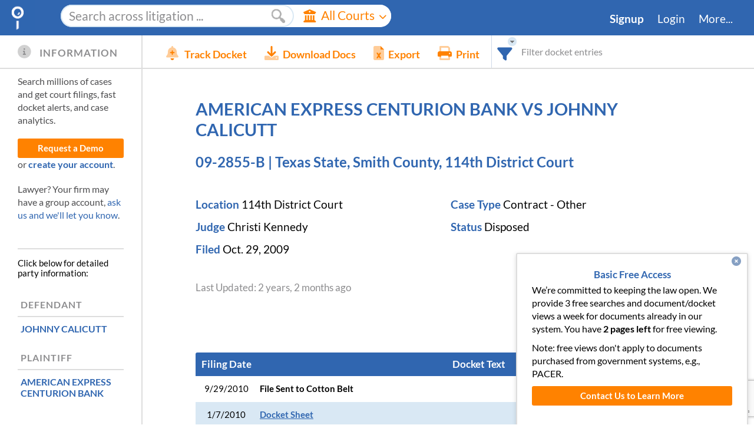

--- FILE ---
content_type: text/html; charset=utf-8
request_url: https://www.docketalarm.com/cases/Texas_State_Smith_County_114th_District_Court/09-2855-B/AMERICAN_EXPRESS_CENTURION_BANK_VS_JOHNNY_CALICUTT/
body_size: 86298
content:
<!DOCTYPE html>
<!--[if IE]><![endif]-->
<!--[if lt IE 7 ]> <html class="ie6">    <![endif]-->
<!--[if IE 8 ]>    <html class="ie8">    <![endif]-->
<!--[if IE 9 ]>    <html class="ie9">    <![endif]-->
<!--[if (gt IE 9)|!(IE)]><!--><html lang="en-US"><!--<![endif]-->
<head>
	<meta http-equiv="Content-Type" content="text/html; charset=utf-8" />
	
	<title>AMERICAN EXPRESS CENTURION BANK VS JOHNNY CALICUTT, 09-2855-B (Texas State, Smith County, 114th District Court)</title>
	<meta name="description" content="Case docket: AMERICAN EXPRESS CENTURION BANK VS JOHNNY CALICUTT, 09-2855-B
in Texas State, Smith County, 114th District Court, 
    Christi Kennedy presiding,
    last filing 09/29/2010,
    filed 10/29/2009.
" />

	<meta property="og:url" content="https://www.docketalarm.com/cases/Texas_State_Smith_County_114th_District_Court/09-2855-B/AMERICAN_EXPRESS_CENTURION_BANK_VS_JOHNNY_CALICUTT/" />
	<meta property="og:site_name" content="Docket Alarm" />
	<meta property="og:locale" content="en_US" />
	<meta name="twitter:site" content="@docketalarm"/>
	<meta name="twitter:creator" content="@docketalarm"/>
	<meta content="Docket Alarm, Inc." name="author" />
	<meta content="Docket Alarm, Inc." name="copyright" />

	<meta name="google-site-verification" content="4Rrd6dVjKYKuSBAoT_tYh9YqnU7D9lAPAP6vKQGQdnY" />
	<meta name="viewport" content="width=device-width, initial-scale=1">
	<link rel="apple-touch-icon" href="/site_media/img/favicon-128.png" sizes="128x128">
	
    
    <style type="text/css">
        /* latin-ext */
        
        /* latin */
        @font-face {
          font-family: 'Lato';
          font-style: italic;
          font-weight: 400;
          src: url(https://fonts.gstatic.com/s/lato/v20/S6u8w4BMUTPHjxsAXC-q.woff2) format('woff2');
          unicode-range: U+0000-00FF, U+0131, U+0152-0153, U+02BB-02BC, U+02C6, U+02DA, U+02DC, U+2000-206F, U+2074, U+20AC, U+2122, U+2191, U+2193, U+2212, U+2215, U+FEFF, U+FFFD;
        }
        
        /* latin */
        @font-face {
          font-family: 'Lato';
          font-style: italic;
          font-weight: 700;
          src: url(https://fonts.gstatic.com/s/lato/v20/S6u_w4BMUTPHjxsI5wq_Gwft.woff2) format('woff2');
          unicode-range: U+0000-00FF, U+0131, U+0152-0153, U+02BB-02BC, U+02C6, U+02DA, U+02DC, U+2000-206F, U+2074, U+20AC, U+2122, U+2191, U+2193, U+2212, U+2215, U+FEFF, U+FFFD;
        }
        /* latin-ext */
        @font-face {
          font-family: 'Lato';
          font-style: normal;
          font-weight: 400;
          src: url(https://fonts.gstatic.com/s/lato/v20/S6uyw4BMUTPHjxAwXjeu.woff2) format('woff2');
          unicode-range: U+0100-024F, U+0259, U+1E00-1EFF, U+2020, U+20A0-20AB, U+20AD-20CF, U+2113, U+2C60-2C7F, U+A720-A7FF;
        }
        /* latin */
        @font-face {
          font-family: 'Lato';
          font-style: normal;
          font-weight: 400;
          src: url(https://fonts.gstatic.com/s/lato/v20/S6uyw4BMUTPHjx4wXg.woff2) format('woff2');
          unicode-range: U+0000-00FF, U+0131, U+0152-0153, U+02BB-02BC, U+02C6, U+02DA, U+02DC, U+2000-206F, U+2074, U+20AC, U+2122, U+2191, U+2193, U+2212, U+2215, U+FEFF, U+FFFD;
        }
        /* latin-ext */
        @font-face {
          font-family: 'Lato';
          font-style: normal;
          font-weight: 700;
          src: url(https://fonts.gstatic.com/s/lato/v20/S6u9w4BMUTPHh6UVSwaPGR_p.woff2) format('woff2');
          unicode-range: U+0100-024F, U+0259, U+1E00-1EFF, U+2020, U+20A0-20AB, U+20AD-20CF, U+2113, U+2C60-2C7F, U+A720-A7FF;
        }
        /* latin */
        @font-face {
          font-family: 'Lato';
          font-style: normal;
          font-weight: 700;
          src: url(https://fonts.gstatic.com/s/lato/v20/S6u9w4BMUTPHh6UVSwiPGQ.woff2) format('woff2');
          unicode-range: U+0000-00FF, U+0131, U+0152-0153, U+02BB-02BC, U+02C6, U+02DA, U+02DC, U+2000-206F, U+2074, U+20AC, U+2122, U+2191, U+2193, U+2212, U+2215, U+FEFF, U+FFFD;
        }
    </style>
	
	<link href="/site_media/css/frontpages/base.css" rel="stylesheet" type="text/css" />
	 

	<style type="text/css">
		#bd {
			min-height: 35em;
			padding-bottom: 0px;
		}
		
		.message_overlay {
			text-align: left;
			padding: 10px;
		}
			.message_overlay p {
				font-size: 1.2em;
				line-height: 1.2em;
			}
			.message_overlay textarea {
				width: 100%;
				height: 200px;
				margin: auto;
				margin: 10px auto 10px auto;
				display: block;
			}
			.message_overlay input[type=submit] {
				display: block;
				margin: auto;
				font-weight: bold;
			}
	</style>
<link rel="canonical" href="https://www.docketalarm.com/cases/Texas_State_Smith_County_114th_District_Court/09-2855-B/AMERICAN_EXPRESS_CENTURION_BANK_VS_JOHNNY_CALICUTT/" />
<!--
<link rel="stylesheet" type="text/css" href="/site_media/css/ui.checkbox-ui.radiobutton.css" />
<link rel="stylesheet" href="/site_media/css/validationEngine.jquery.css" type="text/css"/>
-->
<link rel="stylesheet" href="/site_media/css/dockets.css" type="text/css"/>

<link href="/site_media/css/docket_page.css" rel="stylesheet" type="text/css" />

<style type="text/css">
#docket_report .filing_col {
    display: none;
}
</style>



<style type="text/css">
.filing_col {
	display: none;
}
#docket_report .part {
	padding: 3px 5px 0px 0px;
}
#docket_report .part span, #docket_report  .docket_col .title {
	font-weight: bold;
}
#charges .addtl-statutes {
    width: 140px;
    float: left;
}
</style>



	
    <script type="text/javascript" async defer src="https://ipmeta.io/plugin.js"></script>
    <!-- HubSpot Embed -->
    <script type="text/javascript" id="hs-script-loader" async defer src="//js.hs-scripts.com/22026994.js?businessUnitId=439450"></script>
    <!-- Adding google reCaptcha  -->
    <script src="https://www.google.com/recaptcha/enterprise.js?render=6LeK5wkrAAAAAKTlL1SEjkdshS_RvoQ01X_BWwOK"></script>
    <!-- We use font-awesome kits which provide backwards compatibility for version 4.x. -->
    <script src="https://kit.fontawesome.com/cedf466f5c.js" crossorigin="anonymous"></script>
    <script type="text/javascript">
		
		var user_logged_in = false,
		    user_first_name = null,
		    user_last_name = null,
            user_org_type = null,
		    user_billing_type = null,
            user_api_enabled = false,
			matter_validation_enabled = false,
			query_builder_display_dockets_only = false;
		/* It doesn't take a computer whiz to crack this simple paywall. We
		 * kindly ask you to respect the work we put into this site. We have
		 * plans for all budgets, including no-cost plans for research and
		 * students. Please contact us if you'd like real access. */
		var paywall_total = 3;
		var paywall_left = 2;
		var paywall_incremented = true;
		var user_firm_name = null;
		// user_source should be in json.
		var user_source = null;
        
        var stripe_public_key = 'pk_FqAMAw5KSSkTGkiR3fxVBr7KBefHm';
		var user_flat_rate_pricing = "$99/mo.";
		var paywall_expired = paywall_left != null && paywall_left <= 0 && paywall_incremented;
		var override_paywall = false;
	</script>
    <!-- Webpack development libraries -->
    <script src="/site_media/js_thirdp_libs_webpack.js" type="text/javascript"></script>
    <script src="/site_media/jquery-ui-1.12.1.custom.min.js" type="text/javascript"></script>
    
	<script src="/site_media/common_esbuild.js" type="text/javascript"></script>
    <script src="/site_media/pleading_tags.js" type="text/javascript"></script>

	<script type="text/javascript">

function analytics_get_custom_metrics(callback) {
    // Set the signed-in user_id, cannot use email or PII.
    ga('set', 'userId', '');
    // Other templates can redifine
    callback();
}
function get_sightmill_script() {
    $SiML = {pid:"d8e88300-bdf8-11e9-a4a6-ecf4bbd8263c"};
    $SiML.email = user_logged_in;
    $SiML.firstname = user_first_name;
    $SiML.lastname = user_last_name;
    $SiML.tags = "";
    $SiML.segment = user_billing_type;
    $SiML.product = "Docket Alarm";
    $SiML.spend = "";
    $SiML.owner = "";
    $SiML.lang = "en-us";
    setTimeout(function () {
        // Get the sightmill script asynchronously.
        $.getScript("https://sightmill.com/tracker/" +
            "d8e88300-bdf8-11e9-a4a6-ecf4bbd8263c.js?", function () {
        });
    }, 1000);
}

$(document).ready(function _docket_top_level() {
    setTimeout(function _delay_load() {
		if(typeof analytics_dimension != "undefined") {
		    analytics_get_custom_metrics(function _custom_metrics_callback() {
                analytics_dimension(user_logged_in, user_org_type,
                    user_billing_type, paywall_expired);
            });
        }
	    // card_list_helpers.get_script(stripe_public_key);
        // The alternative chat window, using salesforce.
        setup_salesforce_live_chat_window()
	}, 300);

	if(user_logged_in && user_billing_type != 'pacer' &&
        window.location.host.indexOf('localhost') === -1) {
	    get_sightmill_script();
    }
});
</script>

<!-- Adding Google Tag Manager: Github #6034 -->
<!-- Google Tag Manager -->
<script>(function(w,d,s,l,i){w[l]=w[l]||[];w[l].push({'gtm.start':
new Date().getTime(),event:'gtm.js'});var f=d.getElementsByTagName(s)[0],
j=d.createElement(s),dl=l!='dataLayer'?'&l='+l:'';j.async=true;j.src=
'https://www.googletagmanager.com/gtm.js?id='+i+dl;f.parentNode.insertBefore(j,f);
})(window,document,'script','dataLayer','GTM-KNKW5TW');</script>
<!-- End Google Tag Manager -->

<!-- Google Tag Manager (noscript) -->
<noscript><iframe src="https://www.googletagmanager.com/ns.html?id=GTM-KNKW5TW"
height="0" width="0" style="display:none;visibility:hidden"></iframe></noscript>
<!-- End Google Tag Manager (noscript) -->


	<script src="/site_media/ui.checkbox-ui.radiobutton.js" type="text/javascript" ></script>
	<script src="/site_media/dockets_esbuild.js" type="text/javascript"></script>
	
<script async type="text/javascript" src="/site_media/icalendar/jquery.icalendar.js"></script>
<script type="text/javascript" src="/site_media/pleading_tags_timeline.js" type="module" ></script>

<script type="text/javascript">
var is_itc = false;
var user_alert_id = null;
var docket_has_paid_documents = false;
var docket_has_get_document_confirmation = false;
var docket_display_pleading_tags = false;
var cc_alert_id = null;
var cc_alert_email = "";
var cc_alert_user = "";
var cc_alert_total_cc = -1;

var cc_alert_user_a = cc_alert_email ? "<a href='mailto:" + cc_alert_email + "' " +
    "data-powertip='Email address: " + cc_alert_email + "'>" +
    (cc_alert_user.length ? cc_alert_user : cc_alert_email) + "</a>" : "";
var cc_tracked_msg = !user_alert_id && cc_alert_id ?
    "Cannot edit tracking settings. Managed by " + cc_alert_user_a + "." : "";


var _custom_metrics_ready = false;

//Used in DE Chancery to keep  record of which entries are merged with each other. Helps in highlighting/filtering docket entries
var merged_entries = [];
//Used when a docket entry needs to be skipped for any reason and not shown on the docket page.
//See example usage in docket_dechancery.html --> getdocketcontents()
var IGNORED_DOCKET_CONTENTS = {"skipped":true};
/**
 * Override the custom metrics with our own.
 **/
function analytics_get_custom_metrics(callback) {
    // Metrics aren't immediately available.
    var counter = 0;
    setTimeout(function _wait_analytics() {
        if(!_custom_metrics_ready && ++counter < 10){
            setTimeout(_wait_analytics, 200)
            return;
        }
        // Set the signed-in user_id, cannot use email or PII.
        ga('set', 'userId', '');
        // metric1 is docket report length.
        ga('set', 'metric1', docket_report ? docket_report.length : 0);
        // metric2 is num parser tags. Send it and reset it.
        var num_p_items = ((parser_info || {}).parser_items || []).map(function (pitem, idx) {
            return ((pitem || {}).indices || []).length;
        });
        num_p_items = num_p_items.length ? num_p_items.reduce(function (acc, item) {
            return acc + item;
        }) : 0;
        ga('set', 'metric2', num_p_items);
        // Callback to send the pageview.
        callback()
    }, 200);
}


/**
 * Return the API endpoint's info structure.
 **/
function getdocket_api_info() {
    if(!user_logged_in) {
        return false;
    }
    // Note: Scraping this information is against our terms of service, we have
    // an API that can get this information in the same format for a good price.
    return JSON.parse("");
}

function progress_loader(show, expected_time, key) {
    if(!key) key = "docketupdate";
    if(show) {
        start_progress_bar("#top_loader .progress_bar", expected_time, key);
        $("#top_loader").show().find(".loader").show();
    } else {
        $("#top_loader").hide();
        stop_progress_bar(key);
    }
}

var docket_updates_in_progress = 0;
function update_docket_report(reanalyze_only, force_full_docket, retry_num) {
    if(docket_updates_in_progress > 0) {
        // Docket updates can cost money. Avoid reentry.
        console.log("Update already in progress.");
        return;
    }
    progress_loader(true, 35);
    docket_updates_in_progress += 1;
    // Update visual state disabling buttons.
    $(".update_docket.button").button( "option", "disabled", true);
    $("#email_docket").button( "option", "disabled", true);
    $("#info_line").find(".default_message").hide().end();
    $(".refresh_message").show();
    // Disable all powertips that may be shown. We want to be ready for an error
    // message that may come back from update_docket.
    $.powerTip.hide(null, true);

    // Set the anonymous docket id.
    var data = { id:6711642180812800 };
    if(reanalyze_only) {
        // Only administrators can reanalyze.
        data.reanalyze_only = true;
    }
    if(force_full_docket) {
        data.force_full_docket = true;
    }
    $.post("/update_docket_report.ajax", data, function() {}, "json")
    .success(function(result) {
        docket_updates_in_progress -= 1;
        $("#info_line").find(".default_message").show().end();
        $(".refresh_message").hide();
        if(result.success) {
            if(result.updated) {
                progress_loader(true, 5);
                window.location = result.docket.internal_link;
            } else if(reanalyze_only) {
                progress_loader(true, 5);
                window.location = result.docket.internal_link;
            } else {
                progress_loader(false);
            }
        } else if(result.error_type == 'nopacer' ||
                    result.error_type == 'needpaid') {
            toggle_membership_window(true);
            progress_loader(false);
            show_error_usermsg(result.error);
        } else if(result.error.search(/Could not login to PACER/) == 0 &&
                (!retry_num || retry_num < 3)) {
            progress_loader(false);
            show_usermsg(result.error + " Retrying...", null, "warning", 5000);
            return update_docket_report(reanalyze_only, force_full_docket,
                retry_num ? retry_num + 1 : 1);
        } else if(set_matter_number_error(result)) {
            // Matter number errors are handled on their own.
            progress_loader(false);
        } else {
            progress_loader(false);
            show_error_usermsg(result.error);
        }
        $(".update_docket.button").button( "option", "disabled", false);
        $("#email_docket").button( "option", "disabled", false);
    })
    .error(function(jqXHR, textStatus, errorThrown) {
        progress_loader(false);
        docket_updates_in_progress -= 1;
        $("#info_line")
            .find(".default_message").show().end();
        $(".refresh_message").hide().end();
        $(".update_docket.button").button( "option", "disabled", false);
        $("#email_docket").button( "option", "disabled", false);
        if(jqXHR.status != 0) {
            // If its a parseError, we're likely calling print on the backend.
            show_error_usermsg("Could not update the docket (" + textStatus +
                "). Plase try again.");
        }
    });
}

//////////////////////
// Highlighting and Docket Report Filtering

// The row that is currently selected.
var selected_highlight_row = null;
var shown_rows = null;
var shown_rows_perc_done = 1;
var showing_rows = null; // The rows we're in the process of showing.
var HIDE_ENTRIES_ON_FILTER = false;
var MAX_SHOW_ON_FILTER = 5000; // After this limit, we force hiding on filter.
function _arrays_equal(a,b) {
    return !!a && !!b && !(a<b || b<a);
}
function highlight_docket(query, terms, hit_indices, perc_done, iteration) {
    // hit_indices must be sorted.
    showing_rows = hit_indices;
    // Wait until the docket is fully rendered before highlighting
    var $filter_count = $("#FilterBlock .filter_count");
    if(!docket_report_rendered) {
        var filter_html = get_filter_html();
        // Try to avoid repaint.
        if(filter_html != $filter_count.html()) {
            $filter_count.html(filter_html ).show();
        }
        setTimeout(function() {
            if(_arrays_equal(showing_rows, hit_indices)) {
                highlight_docket(query, terms, hit_indices,
                    perc_done, iteration);
            }
        }, 300);
        return;
    }
    var $docket_report = $("#docket_report")
    if (query) {
        var num_floats = 0;
        var num_cols = $docket_report.find("th:visible").each(function () {
            // Sometimes we style the cols as floats to group them.
            var fl = $(this).css('float');
            if(fl && fl.length && fl != 'none')
                num_floats++;
        }).length;
        if(num_floats) {
            // The floats will all be put into one column.
            num_cols -= num_floats - 1;
        }
        if(HIDE_ENTRIES_ON_FILTER) {
            var q_strip = query.strip();
            $docket_report
                .find("#docket_filter").text(q_strip.length ? " " + query: "").end()
                .find("tr#docket_filter_msg").show()
                    .find("td").attr("colspan", num_cols);
        } else {
            $docket_report.find("tr#docket_filter_msg").hide();
        }
    } else {
        // But not the special message
        $docket_report.find("tr#docket_filter_msg").hide();
    }
    var is_odd = false;
    // Hide everything at first to prevent reflow
    if (HIDE_ENTRIES_ON_FILTER) {
        $docket_report.hide();
    }
    // Do an initial pass hiding and showing
    var rows = $(".docket_row[data-i]");
    if(!HIDE_ENTRIES_ON_FILTER) {
        rows.show();
    }
    var hit_i = 0, will_show = {};
    for(var r=0; r < rows.length; r++) {
        if(!query || hit_i < hit_indices.length && r == hit_indices[hit_i]) {
            if (HIDE_ENTRIES_ON_FILTER) {
                $(rows[r])
                    .addClass(is_odd ? 'odd' : 'even')
                    .removeClass(is_odd ? 'even' : 'odd')
                    .show();
                is_odd = !is_odd;
            }
            will_show[r] = true;
            hit_i ++;
        } else {
            if (HIDE_ENTRIES_ON_FILTER) {
                $(rows[r]).hide();
            }
        }
    }
    if (HIDE_ENTRIES_ON_FILTER) {
        // Now show again when done.
        $docket_report.show();
    }
    // Downloading takes time, and highlighting takes time. Let the download
    // portion of this process take up the following percent of progress.
    var max_download_percentage = .8;
    if(perc_done && perc_done != 1) {
        shown_rows_perc_done = max_download_percentage * perc_done;
    } else if(_arrays_equal(showing_rows || [], hit_indices || [])) {
        // We are showing all of the rows that we need to.
        shown_rows_perc_done =  1;
    } else {
        // We are not showing all the rows that we need to.
        shown_rows_perc_done =  max_download_percentage;
    }
    // Setup the hit counter
    if(query) {
        $filter_count.html(get_filter_html()).show();
    } else {
        $filter_count.hide();
    }
    // Reset the selected filter when this is our first time highlighting.
    if(!iteration){
        rows.removeClass("selected");
        selected_highlight_row = null;
    }
    $("body").toggleClass("page_filtered", query && hit_i ? true : false);

    // Setup the higlighted term regex
    for(var t=0; t < terms.length; t++) {
        var term = RegExp.escape(terms[t]);
        if(term.search(/^\d/) == 0) {
            // Starts with a number, do not auto stem.
            term += "\\b";
        } else {
            // Starts with a letter. Allow automatic stemming.
            term += '[^\\s\\(\\)\\b]*';
        }
        // Make sure there's a break before.
        term = '\\b' + term;
        // Wrap in parenthesis.
        terms[t] = '(' + term + ')';
    }
    var hl_regex = new RegExp(terms.join("|"),'i');

    remove_highlights("#heading_block, #docketheader, .panel.parties");
    if(terms.length) {
        // Highlight the heading block area
        highlight($("#heading_block, #docketheader, .panel.parties"), hl_regex);
    }
    function set_shown_rows() {
        shown_rows = [];
        for(var j in will_show) {
            shown_rows.push(parseInt(j));
        }
        shown_rows.sort(function (a, b) { return a > b ? 1 : a < b ? - 1 : 0});
    }
    // Highlight the docket entries
    var num_reflows = 0;
    function higlight_docket_row(cnt, synchronous) {
        if(!synchronous && !_arrays_equal(showing_rows, hit_indices)) {
            console.log("Stopped highlighting b/c changed: " +
                showing_rows.length + " != " + hit_indices.length);
            return;
        }
        if(cnt == rows.length) {
            console.log("Finished highlighting b/c changed: " + hit_indices.length);
            // All done filtering and highlighting.
            if(!perc_done || perc_done == 1) {
                // We're done downlading data too.
                shown_rows_perc_done = perc_done || 1;
            }
            // Save the rows that we're showing.
            set_shown_rows();
            if(iteration) {
                // The call to highlight_next_prev may screw up our selection.
                if(selected_highlight_row == 0) {
                    selected_highlight_row = null;
                } else if(selected_highlight_row != null) {
                    selected_highlight_row++;
                }
            }
            $filter_count.html(get_filter_html());
            // Select the first item.
            highlight_next_prev();
            // Dispatch the event.
            dispatchEvent(makeCustomEvent('docket_report_render_complete'));
            return;
        } else if(cnt > rows.length) {
            console.warn("Count greater than rows: " + cnt + " > " + row.length);
            return;
        }
        if(perc_done && perc_done != 1) {
            shown_rows_perc_done = perc_done * max_download_percentage;
        } else {
            // We're done downloading data, but not highlighting it. Calculate
            // the total progress based on what's left to do.
            shown_rows_perc_done = max_download_percentage +
                (1 - max_download_percentage) * (cnt + 1) / rows.length;
        }
        var item = rows[cnt];
        var reflow = true;
        if(will_show[cnt]) {
            // If there are terms to highlight query, then highlight
            if(terms.length) {
                if(item.hasAttribute("data-skipped") && merged_entries.length > 0){
                    //If the row we are trying to highlight is skipped, it means that we have merged it's contents
                    //with another row and recorded the fact in merged_entries. So we highlight that row instead.
                    item = rows[merged_entries.find(function(me) { return me.skipped == cnt}).merged_with];
                    //Deleting the empty matched row from master list to display proper message
                    // 1 of 3 instead of 1 of 5.
                    delete will_show[cnt];
                }
                highlight($(item), hl_regex);
            }
        }
        // Add/remove highlight causes reflow. Sleep to be responsive. Also
        // sleep to avoid very deep recursion.
        if(cnt%500==0) {
            return setTimeout(function () {
                if( _arrays_equal(showing_rows, hit_indices)) {
                    set_shown_rows();
                    $filter_count.html(get_filter_html());
                    higlight_docket_row(++cnt);
                }
            }, 1);
        }
        return higlight_docket_row(++cnt, true);
    }
    // Remove all the existing highlights.
    remove_highlights(".docket_row", terms.length ? will_show : null,
        function _progress(num, total, next) {
            next();
        }, function _done(broke_early) {
            if(!query) {
                selected_highlight_row = null;
                return;
            }
            set_shown_rows();
            higlight_docket_row(0);
        }
    );
}

// Filter the docket and only show what is selected
var current_filtered_contents = 0;
var current_filtered_hide = HIDE_ENTRIES_ON_FILTER;
function filter_docket_report(filter) {
    if(filter == "") filter = null;
    if(current_filtered_contents == filter &&
        current_filtered_hide == HIDE_ENTRIES_ON_FILTER &&
        // Make sure we remove filters
        (!shown_rows || shown_rows.length == docket_report.length || filter)) {
        return;
    }
    if(!filter || filter.strip().length==0) {
        // Set current_filtered first to guard against reentry.
        current_filtered_contents = filter;
        current_filtered_hide = HIDE_ENTRIES_ON_FILTER;
        highlight_docket(null, [], []);
        return;
    }
    var MAX_ROWS = 100;
    function do_highlight_ajax(callback, start_row)  {
        var data = {
            'ids[]' : [6711642180812800],
            query : filter,
            hits_and_terms:true,
            max_rows: MAX_ROWS,
            // We don't need events or entities, they slow things down.
            max_entities: 0,
            max_events: 0,
            start_row: start_row || 0
        };
        $.getJSON("/search/gethighlight.ajax", data, function(){})
        .success(callback)
        .error(function() {
            highlight_docket(null, [], []);
            $("#FilterBlock .loader").hide();
            $(".filter_error").text("There was an error highlighting the " +
                "docket. Press Filter to try again.").fadeIn("slow");
            current_filtered_contents = filter ? null : "*";
        });
    }
    $("#FilterBlock")
        .find(".loader").show().end()
        .find(".filter_count").hide().end();

    function _handle_highlight_response(data, start_row, old_hits, i) {
        // Make sure this is the current filter.
        if(current_filtered_contents != filter ||
            current_filtered_hide != HIDE_ENTRIES_ON_FILTER) {
            return;
        }
        $("#FilterBlock .loader").hide();
        if(data.success) {
            $(".filter_error").fadeOut("slow");
            var snippet = data.snippets[0];
            var all_hits = old_hits.concat(snippet.hits);
            if(snippet.hits.length == MAX_ROWS) {
                var last_row = snippet.hits[snippet.hits.length - 1] + 1;
                var perc_done = last_row / $(".docket_row").length;
                highlight_docket(filter, snippet.terms, all_hits, perc_done, i);
                // Make the recursive ajax call.
                do_highlight_ajax(function _do_next_inner(data) {
                    _handle_highlight_response(data, last_row, all_hits,
                        (i||0) + 1);
                }, last_row + 1);
            } else {
                // We're done.
                highlight_docket(filter, snippet.terms, all_hits, 1, i);
            }
        }  else {
            highlight_docket(null, [], []);
            $(".filter_error").text(data.error).fadeIn("slow");
        }
    }
    // Start up by searching with the first row.
    do_highlight_ajax(function(data) {
        _handle_highlight_response(data, 0, []);
    });
    current_filtered_contents = filter;
    current_filtered_hide = HIDE_ENTRIES_ON_FILTER;
}

var last_filter_update = null;
function enqueue_filter_update() {
    // Wait a half second until the user finishes typing, then update
    if(last_filter_update) {
        clearTimeout(last_filter_update);
    }
    last_filter_update = setTimeout(function () {
        last_filter_update = null;
        var state = $.bbq.getState();
        var changed = 0;
        var $filter_txt = $("#filter_txt");
        if($("#hide_on_filter").is(":checked")) {
            // If it's checked make sure our state is set.
            if(state.hide_on_filter != 'yes') {
                state.hide_on_filter = 'yes'; changed++;
            }
        } else if(state.hide_on_filter) {
            // Otherwise delete it altogether.
            delete state.hide_on_filter; changed++;
        }

        var filter = $filter_txt.val();
        if(filter) {
            // If using a filter, remove any hits, and add the query.
            if(state.hits) {
                delete state.hits; changed ++;
            }
            if(state.q != filter) {
                state.q = filter;
                changed = true;
            }
        } else if(state.q) {
            delete state.q;
            changed = true;
        }
        if(changed) {
            // Override all state.
            $.bbq.pushState("#" + $.param(state, true));
        }
        $filter_txt.dequeue();
    }, 10);
}

/**
 * Get the message within the filter box.
 **/
function get_filter_html() {
    if(!docket_report_rendered) {
        return '<span class="perc">will filter after docket loads</span>';
    }
    var state = $.bbq.getState();
    var msg = "";
    if(shown_rows && shown_rows.length){
        msg += (selected_highlight_row + 1) + " of " + shown_rows.length +
            " row" + (shown_rows.length == 1 ? "" : "s");
    } else if(shown_rows_perc_done == 1) {
        msg += "No hits";
    } else {
        msg += "Searching";
    }
    if(shown_rows_perc_done != 1) {
        msg += '<span class="perc">' + Math.floor(shown_rows_perc_done * 100) +
            '% done</span>';
    } else if(shown_rows && shown_rows.length) {
        msg += '<div class="filter_hide"><input ' +
            (HIDE_ENTRIES_ON_FILTER ? "checked" : "") +
            ' type=checkbox id="hide_on_filter">' +
            '<label for="hide_on_filter">Show Only</label></div>';
    }
    msg = "<div class='hits'>" + msg + "</div>";
    msg = "<div>" + msg + "</div>";
    var tip_options = {
        popupClass : 'small_powertip',
        placement: 'sw',
    };
    var force_hide = docket_report && docket_report.length > MAX_SHOW_ON_FILTER;
    var $out = $(msg)
        .find(".hits")
            .toggleClass("nohits", !shown_rows || shown_rows.length == 0)
            .find("input[type=checkbox]").change(function () {
                if(force_hide) {
                    return;
                }
                enqueue_filter_update();
            }).end().end();
    if(force_hide) {
        $out.find(".filter_hide").addClass("disabled")
            .data("powertip", "Because this docket is so large, we " +
                "hide filtered docket entries for better performance.")
            .powerTip(tip_options);
    }
    return $out;
}

/**
 * Handle selecting the next/previous highlight in a filtered selection.
 **/
function highlight_next_prev(next) {
    var rows = $(".docket_row[data-i]:visible");
    if(!shown_rows || !shown_rows.length) {
        $("#FilterBlock .filter_count").html(get_filter_html()).show();
        return;
    }

    // Determine which row we should highlight.
    if(selected_highlight_row === null) {
        selected_highlight_row = 0;
    } else if (next) {
        selected_highlight_row += 1
    } else {
        selected_highlight_row -= 1
    }
    // Make sure we're in range.
    if(selected_highlight_row >= shown_rows.length) {
        selected_highlight_row = 0;
    } else if(selected_highlight_row < 0) {
        selected_highlight_row = shown_rows.length - 1;
    }

    // Add a selection class so we can higlight it differently.
    rows.removeClass("selected");
    var row_i = HIDE_ENTRIES_ON_FILTER ?
        selected_highlight_row : shown_rows[selected_highlight_row];
    var $selrow = $(rows[row_i]).addClass("selected");

    // Handle the message.
    $("#FilterBlock .filter_count").html(get_filter_html()).show();

    // Scroll the row into view if appropriate.
    if($selrow && $selrow.length) {
        scroll_and_center($selrow.offset().top, $selrow.height());
    }
}

////////////////////////
// Parties and Counsel
var parties = JSON.parse('[\u000A  {\u000A    \u0022index\u0022: 0, \u000A    \u0022type\u0022: \u0022Defendant\u0022, \u000A    \u0022name\u0022: \u0022JOHNNY CALICUTT\u0022\u000A  }, \u000A  {\u000A    \u0022index\u0022: 1, \u000A    \u0022counsel\u0022: [\u000A      {\u000A        \u0022phone\u0022: \u0022713\u002D490\u002D7076\u0022, \u000A        \u0022name\u0022: \u0022ANH H. REGENT\u0022\u000A      }\u000A    ], \u000A    \u0022type\u0022: \u0022Plaintiff\u0022, \u000A    \u0022name\u0022: \u0022AMERICAN EXPRESS CENTURION BANK\u0022\u000A  }\u000A]');
var parties_by_type = JSON.parse('{\u000A  \u0022special_names_by_type\u0022: [\u000A    [\u000A      \u0022Defendant\u0022, \u000A      [\u000A        {\u000A          \u0022index\u0022: 0, \u000A          \u0022type\u0022: \u0022Defendant\u0022, \u000A          \u0022name\u0022: \u0022JOHNNY CALICUTT\u0022\u000A        }\u000A      ]\u000A    ], \u000A    [\u000A      \u0022Plaintiff\u0022, \u000A      [\u000A        {\u000A          \u0022index\u0022: 1, \u000A          \u0022counsel\u0022: [\u000A            {\u000A              \u0022phone\u0022: \u0022713\u002D490\u002D7076\u0022, \u000A              \u0022name\u0022: \u0022ANH H. REGENT\u0022\u000A            }\u000A          ], \u000A          \u0022type\u0022: \u0022Plaintiff\u0022, \u000A          \u0022name\u0022: \u0022AMERICAN EXPRESS CENTURION BANK\u0022\u000A        }\u000A      ]\u000A    ]\u000A  ], \u000A  \u0022other\u0022: [], \u000A  \u0022truncated\u0022: false\u000A}');

function sanitize_for_url(v) {
    return v.replaceAll("&", "%26").replace(/\?/g, "%3F").replace(/\s+/, "%20");
}
function counsel_by_firm(p) {
    // Group parties by law firm
    var firms = {};
    for(var c_i=0; c_i < p.counsel.length; c_i++) {
        var c = p.counsel[c_i];
        var fname = c.firm_analyzed == null ? (c.cfirm || c.firm || ''):
            c.firm_analyzed;
        if(firms[fname] === undefined) {
            firms[fname] = [];
        }
        firms[fname].push(c);
    }
    return firms;
}
function get_party_html(party_idx) {
    party_idx = parseInt(party_idx);
    var i = parseInt(party_idx);
    if(!parties || !parties.length || i >= parties.length) {
        console.log("Party Index out of range: " + i);
        return '';
    }
    var p = parties[i];
    var name = p.name;
    
    var party_ana_link = "";
    
    var close_btn = "<a class='close' href='#'><i class='fas fa-window-close'></i> Close</a>";
    var party_type_html = p.type && p.type.search(/other|unknown/ig) == -1 ?
        wrap_html(p.type, "span", "party_type") + " ": "";
    if(!p.counsel || !p.counsel.length) {
        return "<div class='counsel_block'>" +
            "<div class='title_block'><div class='counsel_title'>" +
            party_type_html + wrap_html(name || '', "span", "name") + party_ana_link +
            "</div>" + close_btn +
            "</div><p>No counsel information for this party.</p></div>";
    }
    var c_by_firm = counsel_by_firm(p);
    var html = "";
    // Iterate over the firms building the firm view
    for(cfirm in c_by_firm) {
        html += "<div class='firm'><h3 class='title'>" + cfirm;
        if(c_by_firm[cfirm].length > 3)
            html += " (" + c_by_firm[cfirm].length + ")";

        if (party_ana_link.length) {
            html += "<a class='analyze' data-powertip='Analyze this Firm' " +
                "href='/analytics/redirect?court=Texas State, Smith County, 114th District Court&type=firm&" +
                "val=" + sanitize_for_url(cfirm) +
                "'><img src='/site_media/img/analytics_icon.png'></a>";
        }
         html += "</h3><div class='block'>";

        // Then the counsel within the firms.
        for(c_i in c_by_firm[cfirm]) {
            var c = c_by_firm[cfirm][c_i];
            // If name_analyzed even exists, use it. It may clear out bad names.
            var cname = c.name_analyzed == null ? c.name: c.name_analyzed;
            html +=
            "<div class='counsel'><div class='main'>" +
                (cname ? "<div class='cname'>" + cname + "</div>" : "")+
                (c.prose ? "<i>(pro se)</i>" : "") +
                (c.lead ? "<i>(lead counsel)</i>" : "") +
            "</div><div class='contact'>";
            //	(c.firm ? "<div class='firm'>" + c.firm + "</div>" : "")
            var address =  c.address && c.address.length ? c.address:
                c.other && c.other.length ? c.other: [];
            for(var o_i=0; address && o_i < address.length; o_i++) {
                html += "<div>" + address[o_i] + "</div>";
            }
            
            html += "</div></div>";
        }
        html += "</div></div>";
    }
    var title =
        !name ? "Counsel for unspecified party":
        is_itc ? "Counsel Filing on Behalf Of " + party_type_html + wrap_html(name, "span", "name"):
        "Counsel for " + party_type_html + wrap_html(name, "span", "name");

    if(p.counsel.length > 12) {
        title += " (" + p.counsel.length + " total)";
    }
    title += party_ana_link;
    return "<div class='counsel_block show_contact'>" +
                "<div class='title_block'>" +
                    "<div class='counsel_title'>" + title + "</div>" +
                    close_btn + "</div>" + html + "</div>";
}

function add_counsel_copy() {
    function _get_text() {
        var out = '';
        $(".counsel_block").each(function(c_i, c) {
            out += $(c).find(".counsel_title").text() + "\n";
            // Iterate over all law firms
            $(c).find(".firm .title").each(function(i, obj) {
                out += $(obj).text() + "\n";
                // The counsels are in the next element
                obj = obj.nextElementSibling;
                $(obj).find(".counsel").each(function(j, counsel) {
                    var $counsel = $(counsel);
                    out += $counsel.find(".cname").text() + "\n";
                    $counsel.find(".contact div").each(function(q, contact) {
                        out += $(contact).text() + "\n";
                    });
                    out += "\n";
                });
                out += "\n";
            })
        });
        return out;
    }
    copy_to_clipboard(".counsel_overlay .copy", function () {
      // Get the citation name and remove extra spaces
      return _get_text() + "\nDocket Alarm\n" + window.location.toString();
    }, "Parties copied");
}

function show_party_detail(party_hash) {
    // Remove the old stuff
    var $docket_bd = $("#dockets_bd")
        .find(".counsel_overlay").remove().end()
        .find(".pname.selected")
            .find(".close").remove().end()
            .removeClass("selected")
            .end()
        .find("#docket_report").show().end()
        .css('min-height', 'auto');
    var party_html = '', party_idx = '', show_all = party_hash == "all";
    if(show_all) {
        for(var p_i in parties) {
            party_html += get_party_html(p_i);
        }
    } else {
        // Try to get the new detail
        party_idx = party_hash ? party_hash.split("-")[0] : null;
        party_idx = party_idx === null ? NaN : Number(party_idx);
        if(isNaN(party_idx)) {
            // There is none, we're done.
            return;
        }
        party_html += get_party_html(party_idx);
    }
    var controls = "<div class='controls'><div class='checker'>" +
        "<input type='checkbox' id='contact_info' checked>" +
        "<label for='contact_info'>Show contact info</label>" +
        "</div><div class='break'></div><a id='copy_btn' class='copy'>" +
        "<img src='/site_media/img/copy_icon_blue.png'> Copy</a>" +
        "<div class='break'></div>" +
        "<a id='show_all' class='show_all' href='#show_party=all' " +
            "title='" + (show_all ?
                "Showing all parties":
                "Select to view all parties") + "'>" +
        "<img src='/site_media/img/party_icon.png'> Show All Parties</a>" +
        "</div>";

    var $overlay = $("<div class='counsel_overlay'>" + controls + party_html +
            "</div>");
    $overlay.find("#contact_info").click(function () {
        if($(this)[0].checked) {
            $overlay.find(".counsel_block").addClass("show_contact");
        } else {
            $overlay.find(".counsel_block").removeClass("show_contact");
        }
    }).end()
    .toggleClass("all", show_all)
    .find("[data-powertip]").powerTip({}).end()
    // Mark the first as such.
    .find(".counsel_block").first().addClass("first").end();

    $docket_bd
        // Add the new stuff.
        .find(".pname[data-index=" + party_idx + "]")
            .addClass("selected")
            .append("<div class='close'><i class='fas fa-times'></i></div>")
            .end()
        .append($overlay)
        .find("#docket_report").hide().end()
        .css('min-height', Math.max($('.counsel_overlay').height(),
            $('#sidebar').height()))
        .find(".counsel_overlay .close, #sidebar .close").click(function () {
            $.bbq.removeState("show_party");
            return false;
        }).end();
    $(window).scroll(0);
    add_counsel_copy();
}
function get_visible_text(content) {
    // Not so easy to get the visible text
    var saved = $(content).clone();
    // Remove the hidden parts
    $(content).find(':hidden').remove();
    // Get the remaining text
    var visible_text = $(content).text();
    // Now revert back to our saved version
    $(content).replaceWith(saved);
    return visible_text;
}

function initialize_show_more_less(){ 
    $(".show_more").click(function () {
        $.bbq.pushState({show_more : true});
        return false;
    });
    $(".show_less").click(function () {
        $.bbq.removeState('show_more');
        return false;
    });
}

function handle_docket_page_keydown(event) {
    var state = null;
    if (event.keyCode === 27) {
        // ESCAPE: close the counsel window if open.
        state = $.bbq.getState();
        var caught = false;
        if(state.show_more) {
            $.bbq.removeState('show_more');
            event.preventDefault();
        }
        if(state.show_party)  {
            $.bbq.removeState('show_party');
            event.preventDefault();
        }
    } else if (event.keyCode === 38 || event.keyCode === 40) {
        // UP/DOWN ARROW: Cycle through parties.
        state = $.bbq.getState();
        if(state.show_party)  {
            var party_idx = Number(state.show_party.split("-")[0]);
            if (!isNaN(party_idx)) {
                var $cur = $("#dockets_bd .pname[data-index=" + party_idx + "]");
                var $to_click = event.keyCode === 38 ?
                    $($cur.prevAll(".pname")[0]):
                    $($cur.nextAll(".pname")[0]);
                event.preventDefault();
                $to_click.click();
            }
        }
    } else if(event.keyCode == 70 && (event.ctrlKey || event.metaKey)) {
        // Ctrl+F: filter the docket page.
        state = $.bbq.getState();
        if (state.show_party) {
            // Use normal CTRL+F when viewing a party.
            return;
        }
        var $input = $("#FilterBlock input[type=text], .FilterBlock input[type=text]");
        if(event.shiftKey) {
            $("#FilterBlock select").val("search_document")
                .richselectmenu("option", "change")();
        } else {
            $("#FilterBlock select").val("filter_docket")
                .richselectmenu("option", "change")();
        }
        $input.focus().select();
        if(!$input.is(":visible") ||
            parseInt($("#actionbar").css("margin-top")) < 0) {
            $('html,body').animate({ scrollTop: 0}, 150);
        }
        event.preventDefault();
    } else if(event.altKey && event.key == 'u') {
        // Toggle show/hide upcoming deadlines.
        $("#deadlines th .toggle").click();
        event.preventDefault();
    } else if(event.altKey && event.key == 'e') {
        // Export the docket
        $("#actionbar .docket_export").first().click();
        event.preventDefault();
    } else if(event.altKey && event.key == 't') {
        $("#show_timeline").click();
        event.preventDefault();
    } else if(event.key == "h" && (event.altKey || event.cmdKey || event.metaKey)) {
        $("#keyboard_shortcuts").toggle();
    }
}
function handle_party_click() {
    var key_val = $(this).attr('href').slice(1).split("=");
    var new_state = {};
    new_state[key_val[0]] = key_val[1];
    $.bbq.pushState(new_state);
    return false;
}

/**
 * Does all sorts of initialization for the docket report
 */
function initialize_docket_report() {
    ///////////
    // Handle Parties and Counsel Overlay.
    $(".pname").click(handle_party_click);
    initialize_show_more_less();
    // Remove the listener so it doesn't double up.
    window.removeEventListener('keydown', handle_docket_page_keydown);
    window.addEventListener('keydown', handle_docket_page_keydown);

    ///////////
    // Handle emailing the docket report
    $("#email_docket").button({
        icons: { primary: "ui-icon-mail-closed" }
    }).click(function () {
        $(".update_docket.button").button( "option", "disabled", true);
        $("#email_docket").button( "option", "disabled", true);
        progress_loader(true, 3, "email");
        $.post("/email_docket_report.ajax", {id:6711642180812800}, function(result) {
            progress_loader(false, null, "email");
            if(result.success) {
                show_success_usermsg("Email Sent");
                // Reload the page to reflect the updated docket
                if(result.updated)
                    location.reload();
            } else {
                show_error_usermsg(result.error);
            }
            $(".update_docket.button").button( "option", "disabled", false);
            $("#email_docket").button( "option", "disabled", false);
        }, "json");
        return false;
    });

    ///////////
    // Handle updates to the docket
    $("#update_docket.button").button({
        icons: { primary: "ui-icon-refresh" }
    });
    $(".update_docket").click(function () {
        update_docket_report();
        return false;
    }).data('powertip', '<h3>Update the Docket</h3>' +
        "<p>Dockets need to be regularly updated to stay current with the " +
        "filings posted to the court.</p>" +
        "<p>Update to pull new filings into this docket.</p>")
    .powerTip({
        popupClass : 'small_powertip',
        placement: 'n',
        // This tooltip should open slower and close faster, as it can
        // interfere with error tooltips after the update's result.
        fadeOutTime: 0,
        intentSensitivity: 4,
    });

    var WARN_HOURS = 24 * 1, ERR_HOURS = 24 * 3;
    var update_date = new Date("2023-10-19T00:17:03.323201");
    var escelate = isNaN(update_date.getTime()) ||(new Date() - update_date);
    if(escelate === true || escelate > 1000*60*60*WARN_HOURS) {
        $("#last_update")
            .toggleClass("warn", escelate > 1000*60*60*WARN_HOURS)
            .toggleClass("warn2", escelate === true || escelate > 1000*60*60*ERR_HOURS)
            .data('powertip','<h3>This docket is out-of-date</h3>' +
                "<p>Update the docket to pull in newer filings.</p>"
            ).powerTip({popupClass : 'small_powertip',  placement: 'n'});
    }

    // Make sure the messages span across the entire width of the table
    var th_len = $("#docket_report th:visible").length;
    if(th_len) {
        $("#docket_report .message td").attr("colspan", th_len);
    }

    ///////////
    // Copy Docket to clipboard
    function get_party_info_text() {
        function fixup_txt(txt) {
            return get_visible_text(txt)
                        // Remove all "big" whitespace
                        .replace(/\r?\n|\r|\t/g, " ")
                        .replace(/[\s\b]+/g, " ")
                        // A bit hackish, but remove links
                        .replace(/\(?\s*view\s+docket\s*\)?/g, "")
                        .replace(/\(?\s*view\s+document\s*\)?/g, "")
                        .replace(/\(\s*view\s*\)/g, "")
                        .strip();
        }
        function get_fixedspace(cols, col_widths, num_spaces) {
            var has_text=false, out="";
            do {
                has_text = false;
                for(var i=0; i<cols.length; i++) {
                    // Strip off any leading or trailing whitespace
                    cols[i] = cols[i].strip();
                    var last_space = cols[i].lastIndexOf(" ", col_widths[i]);
                    var width =
                            cols[i].length <= col_widths[i] ? cols[i].length:
                            last_space > 0 ? last_space:
                            col_widths[i];
                    if(width > 0) {
                        has_text = true;
                        out += cols[i].substr(0, width);
                    }
                    // Now add column spacers
                    for(j=0; j < num_spaces + col_widths[i]-width; j++)
                        out += " ";
                    cols[i] = cols[i].substr(width);
                }
                out = out.strip() + "\n";
            } while(has_text);
            return out;
        }
        // Figure out how much data is in each column
        var max_widths = [], tot_widths = [];
        $("table#docket_report tr:visible").each(function() {
            var cols = $(this).find("td:visible:not(.nocopy), th:visible:not(.nocopy)");
            for(i=0; i<cols.length; i++) {
                var txt_len = fixup_txt(cols[i]).length;
                if(!max_widths[i] || txt_len > max_widths[i])
                    max_widths[i] = txt_len;
                if(!tot_widths[i]) tot_widths[i] = txt_len;
                else tot_widths[i] += txt_len;
            }
        });
        // Calculate the amount of space between columns
        var num_spaces = max_widths.length < 4 ? 4 :
                            max_widths.length < 5 ? 2:
                            1;
        // Certain columns may have fixed widths. Give first column,
        // the date column, a fixed witdth.
        var fixed_width = {0:10};
        // Now calculate the rest of the column widths
        var tot_max_width=0, tot_tot_width=0, tot_fixed_width=0;
        for(i=0; i<max_widths.length; i++) {
            if(fixed_width[i]) {
                tot_fixed_width += fixed_width[i];
            } else {
                tot_max_width += max_widths[i];
                tot_tot_width += tot_widths[i];
            }
        }
        var char_widths = [];
        for(i=0; i<max_widths.length; i++) {
            char_widths[i] = fixed_width[i] ? fixed_width[i]: Math.round(
                (80-num_spaces*max_widths.length-tot_fixed_width)
                    *tot_widths[i] / tot_tot_width);
        }

        // Make sure they aren't too small, not the best algorithm
        // min_var_width: The minimum width of a column that has to be
        // split into multiple lines.
        var min_var_width = 8;
        for(i=0; i<max_widths.length; i++) {
            var min_width = max_widths[i] < min_var_width ?
                            max_widths[i] + 1 : min_var_width;
            for(k=i+1; k<max_widths.length && char_widths[i]<min_width; k++) {
                while(char_widths[i]<min_width && char_widths[k]>min_width) {
                    char_widths[i]++;
                    char_widths[k]--;
                }
            }
        }

        var out = "";
        $("table#docket_report tr:visible").each(function() {
            var cols = $(this).find("td:visible:not(.nocopy), th:visible:not(.nocopy)")
                        .map(function (i, e) { return fixup_txt(e) } );
            out += get_fixedspace(cols, char_widths, num_spaces) + "\n";
        });
        return out;
    }
    copy_to_clipboard("#clipboard_docket", function _get_text($this) {
      // Get the citation name and remove extra spaces
      return get_party_info_text() + "\nDocket Alarm\n" + 
        window.location.toString();
    }, "Docket copied");

    ///////////
    // The docket sidebar.
    var $sidebar = $("#sidebar");
    setup_common_sidebar($sidebar[0], $("#footer")[0],
        ".panel > h3, .panel > p, .pname, .jump_to");

    // On window resize, reset sidebar state b/c size affects whether
    // sidebar gets shown by default.
    var win_width = $(window).width();
    $(window).resize(function () {
        // Correct the x-location of the sidebar if the height changes.
        if(win_width != $(window).width()) {
            $sidebar.css('left', '');
            win_width = $(window).width();
        }
    });

    ///////////
    // Handle the docket tracking link
    if(user_logged_in) {
        // If logged in, show the tracking link
        var $docket_add = $(".docket_add:not(.signup)")
        // Disable the button if they are being CCed, "!!" for true/false.
        .toggleClass("disabled", !!cc_alert_id)
        .click(function () {
            analytics_track("docket", "track");
            var dockadd$ = $(this);
            if(!user_alert_id && cc_alert_id) {
                return false;
            }
            dockadd$.addClass("clicked");
            var data = get_docket_data();
            add_docket(data,
                function () {
                    dockadd$.removeClass("clicked");
                    $(".search_result_loader").hide();
                    $("#DocketSearchOverlay").dialog("close");
                },
                function (result) {
                    dockadd$.removeClass("clicked");
                    edit_docket(result.alert_id, result, data);
                }
            );
            return false;
        });
    } else {
        // If no user is logged in, then tracking becomes signup.
        $(".docket_add").addClass("signup").attr("href", "#")
            // Unbind any other click handlers that may bring up other windows.
            .unbind('click')
            .click(function () {
                show_signup_dialog(false, false, true);
                return false;
        }).show();
    }
    // Handle the docket tracking edit link.
    $(".docket_edit")
    .click(function() {
        if(!user_alert_id && cc_alert_id) {
            show_usermsg(cc_tracked_msg, $(this), "warn");
            return false;
        }
        // Edit the user's alert id if we have one, otherwise the anonymous
        edit_docket(user_alert_id || 6711642180812800 );
        return false;
    });
    on_docket_changed_calback = function(alert_id) {
        if(alert_id == "null" || !user_alert_id)
            document.location.reload(true);
    };

    $(".docket_export").click(function() {
        if(show_signup_dialog(false, false, false, true)) {
            return;
        }
        var $t = $(this).addClass('disabled');
        export_docket_report({
            data : get_docket_data(),
            success : function (url) {
                window.location = url;
                // It takes a moment to download, don't enable yet.
                setTimeout(function () {
                    $t.removeClass('disabled');
                }, 1000);
            },
            error : function (e) {
                $t.removeClass('disabled');
                show_error_usermsg(e);
            },
        });
        return false;
    });

    $(".print_docket").click(function() {
        if(show_signup_dialog(false, false, false, true)) {
            return;
        }
        var $t = $(this).addClass('disabled');
        
        // ADD THIS: Show loading indicator
        progress_loader(true, 10, "printdocket");  // 10 second estimate
        
        print_docket({
            data : get_docket_data(),
            success : function (url) {
                // ADD THIS: Hide loading indicator on success
                progress_loader(false, null, "printdocket");
                
                window.location = url;
                setTimeout(function () {
                    $t.removeClass('disabled');
                }, 3000);
            },
            error : function (e) {
                // ADD THIS: Hide loading indicator on error
                progress_loader(false, null, "printdocket");
                
                $t.removeClass('disabled');
                show_error_usermsg(e);
            },
        });
        return false;
    });

    ///////////
    // Handle filtering the docket.
    var $filter_block = $("#FilterBlock");
    function _on_search_type_change() {
        var selected = $filter_block.find("select").val();
        $filter_block
            // First hide all
            .find(".search_type").hide()
            // Now show the selected one.
            .filter("." + selected).show().end().end()
            // Fix the placeholder
            .find("input[type=text]").attr("placeholder",
            selected == "filter_docket" ?
                "Filter docket entries": "Search within documents in docket"
        );
    }
    $filter_block
        .find("#filter_txt").keydown(function (e) {
            if (e.which == 13) {
                // Enter.
                if($filter_block.find("select").val() == "search_document"){
                    var data = get_docket_data();
                    var user_q = $("#filter_txt").val() || '';
                    var q = "court:(" + data.court + ") AND docket:(" + data.docket + ")";
                    var court = data.court_cite || data.court;
                    if(court && court.length) {
                        court = " (" + court + ")";
                    }
                    window.location = "/search/?q=" + encodeURIComponent(user_q) +
                     "&fname_q_Search_Within=" + encodeURIComponent("Searching In: " +
                            data.title + ", " + data.docket + court) +
                        "&f=q_Search_Within-" + encodeURIComponent(q);
                    return;
                }
                var state = $.bbq.getState();
                if($("#filter_txt").val() == (state.q || "")) {
                    // Nothing has changed. Advance to the next/prev result.
                    highlight_next_prev(!e.shiftKey);
                } else {
                    // The filter has changed.
                    enqueue_filter_update();
                }
            } else if (e.keyCode === 27) {
                // Escape, clear the filter.
                var orig_scroll = window.scrollY;
                $("#filter_txt").val("");
                $.bbq.removeState('q');
                $.bbq.removeState('hits');
                window.scrollTo(window.scrollX, orig_scroll);
                enqueue_filter_update();
                // If the filter box has focus, clear it.
                $("#FilterBlock input, .FilterBlock input").blur();
            } else if(e.altKey && e.key == 's') {
                // Toggle the show only
                var $hide_filter = $("#hide_on_filter");
                $hide_filter.prop('checked', !$hide_filter.is(":checked"));
                enqueue_filter_update();
            } else {
                // We cant update on each letter, if we use bbq state.
                ; // enqueue_filter_update()
            }
            $(".filter_error").fadeOut("slow");
        })
        // Add a blur handler for mobile which doesn't really have "return"
        .blur(enqueue_filter_update).end()
        .find("select").richselectmenu({
            change : _on_search_type_change,
            classes : {
                "ui-selectmenu-menu": "docket-report-filter-menu",
                "ui-selectmenu-button" : "docket-report-filter-button",
            }
        })
        .find(".do_search").click(enqueue_filter_update).end();
    // Run once for the initial setup.
    _on_search_type_change();

    $(".filter_show_all").click(function (e) {
        $("#filter_txt").val("");
        $.bbq.removeState("hits");
        enqueue_filter_update();
        return false;
    });

    ///////////
    // Handle the little scroll-bar indicator at the right.
    var $date_scroller = $("<div id='date_scroller'></div>").hide();
    $("body").append($date_scroller);
    $.expr[':'].inviewport = function(obj, index, meta, stack) {
        var r = obj.getBoundingClientRect();
        return r.bottom > 0 && r.top < document.documentElement.clientHeight;
    };
    var $doc_report = $("#docket_report");
    var fadeTimeout = null;
    $(window).scroll(function() {
        var date = null;
        // Only find the relevant date if we've scrolled into the docket report.
        if($doc_report[0].getBoundingClientRect().top <= 0) {
            // Get all of the
            var first = $doc_report.find(".docket_row:inviewport").first();
            if(first && first.length) {
                date = first.find(".filing_date_col").attr("datetime");
            }
        }
        // Stop any animations that we may be doing.
        if(fadeTimeout) {
            clearTimeout(fadeTimeout);
        }
        if(date && date.length) {
            // No need to show the day. Month and year are good.
            date = date.replace(/\/\d+\//g, '/');
            $date_scroller.text(date).show().css("opacity", 1);
            // Make it slowly fade out.
            fadeTimeout = setTimeout(function () {
                $date_scroller.fadeOut("slow");
            }, 1300);
        } else {
            // No date. Immediately close it.
            $("#date_scroller").hide();
        }
    });


    ////////////
    // The analytics button and the analytics pane underneath the actionbar.
    var $anabar = $("#analyticsbar");
    var analytics_opts = null;
    function get_analytics_opts(callback) {
        // Grab all of the analytics options for this docket from the server.
        if(analytics_opts) {
            callback();
            return;
        }
        var doc_data = get_docket_data();
        var param = $.param({
            court:doc_data.court,
            docket:doc_data.docket,
        });
        // Show a loader if it's going to take a while (it shouldn't).
        var loadershow = setTimeout(function() {
            $("#top_loader").show();
        }, 100);
        $.getJSON("/analytics/options.ajax?" + param, function(resp) {
            if(resp.success) {
                delete resp.success; // Remove the mesage from the payload.
                clearTimeout(loadershow); // Don't let the loader be shown.
                $("#top_loader").hide(); // Close it if it already was shown.
                analytics_opts = resp; // Save the analytics options.
                callback();
            } else {
                show_error_usermsg(resp.error);
            }
        });
    }

    $(".do_analytics").click(function () {
        var ANALYTICS_HEIGHT = 108;
        if($anabar.is(":visible") && $anabar.height()) {
            // Hide it.
            $anabar.animate({height:0}, 200, function() { $anabar.hide(); });
        } else {
            // Show it.
            analytics_track("docket", "analytics");
            get_analytics_opts(function() {
                $anabar.find(".type").addClass("disabled");
                for(k in analytics_opts) {
                    if(analytics_opts[k].length) {
                        // Find the corresponding type field.
                        var $atype = $anabar.find(".type[data-type=" + k + "]");
                        // Enable it.
                        $atype.removeClass("disabled");
                        if(!$atype.length) {
                            console.log("Unknown analytics type");
                        }
                    }
                }
                // Show the analytics pane
                $anabar.css('display', 'block')
                    .animate({height: ANALYTICS_HEIGHT}, 200);
            });
        }
    });
    $anabar.find(".select_type .type").click(function () {
        if($(this).hasClass("disabled")) {
            return false;
        }
        var type = $(this).data("type");
        var vals = [];
        $anabar
            .find(".select_subtype select").html(analytics_opts[type].map(
                function(v) { return "<option value='" + v.link + "'>" +
                    v.val + "</option>"; }).join("")).change().end()
            .find(".select_type").hide().end()
            .find(".select_subtype")
                .find(".select div").text("Select " + capitalize(type)).end()
                .find(".type").html($(this).html()).end()
                .data("type", type)
            .show();
    }).end().find(".select_subtype .back").click(function () {
        $anabar
            .find(".select_type").show().end()
            .find(".select_subtype").hide();
    }).end().find(".select_subtype .select select").change(function () {
        $anabar.find(".select_subtype a.view").attr('href', $(this).val());
    });

    ///////////////////
    // Handle the actionbar during resizing.
    $(window).resize(function () {
        adjust_actionbar_items($("#actionbar"), $doc_report);
    });
    adjust_actionbar_items($("#actionbar"), $doc_report);
}
function update_docket_page_from_state() {
    var state = $.bbq.getState();
    var $filter_txt = $("#filter_txt");
    if(state.q && state.q != $filter_txt.val()) {
        $filter_txt.val(state.q);
    } else if (!state.q) {
        $filter_txt.val("");
    }
    var old_hide_entries_on_filter = HIDE_ENTRIES_ON_FILTER;
    HIDE_ENTRIES_ON_FILTER = state.hide_on_filter ? true : false;
    if(docket_report && docket_report.length > MAX_SHOW_ON_FILTER) {
        HIDE_ENTRIES_ON_FILTER = true;
    }

    // Handle
    if(state.hits && !state.q) {
        var seen = {};
        // Format, de-dup, and sort the hits list.
        var hits = state.hits.split(",").map(function (h) {
            // Dedup the list.
            h = parseInt(h);
            if(seen[h]) {
                return null;
            }
            seen[h] = true;
            return h;
        }).filter(function (h) { return h != null && h != NaN; });
        hits.sort(function(a,b) { return a-b;});
        if(!_arrays_equal(hits, showing_rows) ||
            old_hide_entries_on_filter != HIDE_ENTRIES_ON_FILTER) {
            highlight_docket(" ", [], hits);
        }
    } else {
        filter_docket_report(state.q);
    }

    if(state.show_more) {
        $("#parties_block, #sidebar .panel").addClass("more_shown");
    } else {
        $("#parties_block, #sidebar .panel").removeClass("more_shown");
    }
    show_party_detail(state.show_party);
}

$(document).ready(function _init_docket_page() {
    var did_download = download_docket_report(function _on_docket_report_downloaded() {
        var party_html = create_party_rows(parties_by_type.special_names_by_type,
            parties_by_type.other, function _after_download_docket_rep(html) {
                $(".parties .pnames").html(html);
                initialize_show_more_less();
                $(".pname").click(handle_party_click);
                create_docket_rows();
                update_from_state();
            });
        _custom_metrics_ready = true;
    });
    if(!did_download) {
        _custom_metrics_ready = true;
    }
    // Creates the first twenty docket rows
    create_docket_rows();
    // Update Menus
    update_from_state();
    // Make the party buttons work, among other things.
    initialize_docket_report();

    window.addEventListener('hashchange', function() {
        update_docket_page_from_state();
    });
    // Update now
    update_docket_page_from_state();
    // And also when the docket report is done being rendered.
    onEvent('docket_report_render_complete', update_docket_page_from_state);

    

    var $show_all_related = $(".show_all_related");
    $show_all_related.click(function () {
        var $hidden = $(".caserelated.hidden");
        if($hidden.length) {
            $hidden.removeClass("hidden").addClass("shown");
            $(this).html("<i class=\"fas fa-caret-up\"></i> Hide Items");
        } else {
            $(".caserelated.shown").removeClass("shown").addClass("hidden");
            $(this).html("<i class=\"fas fa-caret-down\"></i> Show All");
        }
    });
});

function get_docket_data() {
    return get_docket_info_from_object($("#HiddenCaseInfoBlock"));
}

/**
 * Presents a dialog box to the user offering to batch download filings in the 
 * docket report.
 */
function download_docket_filings() {
    if(docket_report_needs_download) {
        // The docket is not yet fully downloaded.
        show_error_usermsg("This docket is still downloading, please try again " +
            "in a few seconds.");
        return;
    }

    function remove_checks() {
        // Remove the checkboxes, if there are thousands, this may also take time.
        $("#docket_report tr .dl_check, #docket_report tr .dl_check_all").remove();
        $("#docket_report tr .noDownload").removeClass("noDownload");
        // Take us out of the mode.
        $("body").removeClass("download_mode");
    }
    var $body = $("body");
    if($body.hasClass("download_mode")) {
        // If we're already in download mode, get out of it.
        remove_checks();
        var dialog = $(".ui-dialog.download_dialog #warning_msg");
        if(dialog && dialog.length) {
            $(".ui-dialog.download_dialog #warning_msg").dialog("destroy").remove();
        }
        return;
    }

    analytics_track("docket", "download");
    if(show_signup_dialog(false, false, false, true)) {
        return;
    }

    var doc_data = get_docket_data();
    function _add_multiple(link) {
        if(link.search(/\?/) != -1) {
            return link + "&multiple";
        } else {
            return link + "?multiple";
        }
    }
    function get_file_list(request_confirmation, callback) {
        // A function which generates the list of all documents.
        // Create the modal dialog immediately for the file list progress bar.
        var $dialog = create_download_dialog();
        $dialog
            .find(".cancel, .done").click(function () {
                $dialog
                    .dialog("close")
                    .remove()
                    .data('canceled', true);
            }).end()
            .find(".status").text("Getting files information ... ").end();
        var file_list = [];
        var docket_i = 0;
        var docket_rows = $("#docket_report tr");
        // We can grab data on multiple documents at once.
        var num_at_once = 5;

        function update_progress_and_do_next(incr) {
            // Increment the filing counter.
            docket_i += (incr || 1);
            // Set the progress bar
            var perc = 100 * docket_i / docket_rows.length;
            // Text message explaining docket entries analyzed and docs downloaded
            var msg = "<h4>Preparing batch download</h4>" +
                "<p>Processing docket entry: " + number_with_commas(docket_i) + " of " +
                number_with_commas(docket_rows.length) + "</p><p>Documents found: " +
                number_with_commas(file_list.length) + "</p>";
            $dialog
                .find(".status").html(msg).end()
                .find(".perc").text(perc.toFixed(0) + "%").end()
                .find(".progress .bar").width(perc + "%");
            // Go on to the next document.
            if(docket_i % 5 == 0) {
                // Don't let the callstack get too high.
                setTimeout(get_next_docket_entry, 0);
            } else {
                get_next_docket_entry();
            }
        }

        function get_next_docket_entry() {
            if($dialog.data("canceled") === true) {
                // User canceled and closed the dialog box. Abort.
                remove_checks();
                return;
            }
            if (docket_i >= docket_rows.length) {
                // completion callback
                remove_checks();
                // Removing checks changes the DOM, recenter the dialog.
                $dialog.dialog("option", "position", {my: "center", at: "center", of: window});

                if(file_list.length == 0) {
                    // No files selected.
                    show_error_usermsg("No files selected.", "nofiles");
                }
                // Close dialog
                $dialog.dialog("close").remove();
                // Make the callback, even if there are no files.
                callback(file_list);
                return;
            }
            var filings = [];
            // We are using docket_i + n_i to access the elements in docket_rows and
            // processing up to num_at_once at once. Each time the loop ends docket_i is
            // increased by num_at_once.
            for(var n_i = 0; n_i < num_at_once; n_i ++) {
                if (docket_i + n_i >= docket_rows.length) {
                    break;
                }
                var $row = $(docket_rows[docket_i + n_i]);
                // Make sure this one is checked.
                if($row.find("input").is(":checked") !== true ||
                    // Ignore the select all row.
                    $row.find("th .dl_check_all").length > 0) {
                    // Go to the next one.
                    continue;
                }
                // Now get the index in the docket report.
                var docket_report_i = $row.data("i");
                if(docket_report_i === undefined) {
                    // This shouldn't happen, but try to fail gracefully.
                    console.log("No docket report in row");
                    update_progress_and_do_next(n_i + 1);
                    return;
                }
                filings.push(docket_report[docket_report_i].number);
            }
            if(!filings.length) {
                update_progress_and_do_next(num_at_once);
                return;
            }
            var getdata = $.param(doc_data) + "&" + filings.map(function (f) {
                return "filing=" + encodeURIComponent(f);
            }).join("&");
            if (request_confirmation) {
                getdata += "&get_document_confirmation=true";
            }
            $.get("/get_attachment_list.ajax", getdata, function(result) {
                if(result.success) {
                    var results = result.all;
                    if(!results) {
                        results = {};
                        results[filings[0]] = result;
                    }
                    var status = '';
                    var num_more = 0;
                    for (var filing_num in results) {
                        var r = results[filing_num];
                        // Set the status.
                        status += "<li>" + (
                            r.filing && r.filing.download ? r.filing.filename:
                            r.exhibits.length && r.exhibits[0].download ?
                                r.exhibits[0].filename: filing_num
                        ) + "</li>";

                        // We may have a main filing which adds one
                        if(r.filing && r.filing.download) {
                            file_list.push({
                                filename: r.filing.filename,
                                download: _add_multiple(r.filing.download),
                                cost: r.filing.cost,
                                filing: r.filing.number ? r.filing.number : filing_num,
                                link: r.filing.link,
                                court : doc_data.court,
                                docket : doc_data.docket,
                                analyze : r.filing.analyze,
                            });
                            num_more += 1;
                        }
                        // Add all of the exhibits too
                        for(var i in r.exhibits) {
                            var ex = r.exhibits[i];
                            if (ex.download) {
                                file_list.push({
                                    filename: ex.filename,
                                    download: _add_multiple(ex.download),
                                    cost: ex.cost,

                                    link: ex.link,
                                    filing: r.filing && r.filing.number ? r.filing.number : filing_num,
                                    exhibit: ex.exhibit,
                                    court : doc_data.court,
                                    docket : doc_data.docket,
                                });
                                num_more += 1;
                            }
                        }

                    }
                    $dialog.find(".substatus").html('Found ' + num_more +
                        ' more documents: <ul class="found_docs">' + status +
                        '</ul>');

                } else {
                    $dialog.find(".error").append("<div>" + result.error + "</div>");
                }
                update_progress_and_do_next(num_at_once);
            }, 'json');
        }

        $dialog
            // Recenter as we may have scrolled during file selection.
            .dialog("option", "position", {my: "center", at: "center", of: window})
            // Set the status.
            .find(".status").text("Determining filings to download.");
        get_next_docket_entry();
    }
    function do_batch_download(file_list, ai_options, file_name) {
        if(ai_options) {
            // Add summaries for every document.
            var summary_file_list = file_list.map(function (f) {
                return download_to_ai_task($picker_dialog, f, ai_options);
            });
            // Add the summaries to the end.
            file_list = file_list.concat(summary_file_list);
        }
        download_files(file_list, file_name);
    }
    /**
     * Create a dialog with price for each doc and the total. Wait for the user
     * to confirm the to start the download process.
     * @param files_list
     * @param ai_options
     * @param file_name
     */
    function confirm_batch_download(files_list, ai_options, file_name) {
        // Running total
        var total = 0
        // Documents confirmed to download.
        var confirmed_doc_downloads = []
        // Generate the rows for the dialog.
        var docs_rows = files_list.map(function _generate_document_row(f) {
            // Get the price for the documnet.
            var cost_to_download = f.cost?.cost
            // If there is a price, add it to the total.
            if(cost_to_download !== null && cost_to_download !== undefined) {
                // We could get the price for doc
                confirmed_doc_downloads.push(f);
                total += cost_to_download;
                return [f.filename, "$" + cost_to_download.toFixed(2)];
            }
            // If there is no error message, then asssume no price.
            var error_message = f.cost?.error_message;
            if(!error_message) {
                return [f.filename, '<div class="error-cost"> n/a </div>'];
            }
            // Add the error message.
            return [
                f.filename,
                `<div class="error-cost"> n/a
                    <i class="fa-light fa-circle-info"
                        style="margin-left: 3px"
                        data-powertip="
                        <div class='document_tip'>
                            <ul class='doc_info'>
                                <li><b>Document Unavailable</b></li>
                            </ul>
                            <div class='tabs_content'>
                                <div class='summary'>
                                    <div class='summary_line'> ${error_message} </div>
                                </div>
                            </div>
                        </div>
                    "></i>
                </div>`
            ];
        });
        var docs_table = create_html_table(docs_rows, ["Filename", "Price"]);

        var $dialog = create_download_dialog();
        $dialog
            .addClass('wider')
            .find(".error").after("<div class='summary'>" +
                `<div class='count' > ${confirmed_doc_downloads.length} document${confirmed_doc_downloads.length > 1? "s": ""}</div>` +
                `<div class='total'> Total: <b> $${total.toFixed(2)} </b></div>` +
                "</div>"
            ).end()
            .find(".substatus").append(docs_table).end()
            .find(".substatus").addClass("confirmation").end()
            .find(".cancel").remove().end()
            .find(".progress").remove().end()
            .find(".summary").after("<div class='buttons-container'>" +
            "<a href='#' class='cancel'>Cancel</a>" +
            "<a href='#' class='done fixed-width'>Confirm and Download</a>" +
            "</div>").end()
            .find(".done").click(function () {
                close_dialog();
                do_batch_download(confirmed_doc_downloads, ai_options, file_name);
            }).end()
            .find(".cancel").click(function () {
                close_dialog();
            }).end();
        $dialog.find("[data-powertip]").powerTip({
            placement: 's',
            mouseOnToPopup: true,
            popupClass : 'fixed document_tip',
        }).end();

        function close_dialog() {
            $dialog
                .dialog("close")
                .remove()
                .data('canceled', true);
	    }
    }
    
    // First figure out which documents to download. This is fast.
    var indices_to_download = {};
    for(var i = 0; i < docket_report.length; i++) {
        var d = docket_report[i];
        if(d.link) {
            indices_to_download[i] = true;
        } else if (d.exhibits && d.exhibits.length) {
            for(var j = 0; j < d.exhibits.length; j++ ){
                if(d.exhibits[j].link) {
                    indices_to_download[i] = true;
                    break;
                }
            }
        } else if(d.number && d.full_free_link) {
            // Hack to fix some tyler dockets that didn't set the link properly.
            console.warn("Has number but no link.");
            indices_to_download[i] = true;
        }
    }

    // Put us into download mode.
    $body.addClass("download_mode");

    // Add checkboxes to each filing. This can be slow so we do it asynchronously.
    var canceled = false;
    // Add one checkbox to one docket row synchronously.
    function add_checkbox_if_necessary($self, idx) {
        if(canceled) {
            return false;
        }
        var found_in_report = false;
        // Get the docket report index

        //For DEChancery we add empty rows for grand-childs to keep
        //rows numbers in sync and help in "Filter docket entries" function
        //this messes with Download docs function. So we need to check if the rows is
        //Skipped or not before going forward.

        var is_row_skipped = $self.data("skipped");
        if(is_row_skipped) {
            return false;
        }

        var i = $self.data("i");
        if(i !== undefined) {
            found_in_report = indices_to_download[i];
        } else {
            // This may be an organized report
            var indices = $self.data("i") || [];
            for (i in indices) {
                if (indices_to_download[i] == true) {
                    found_in_report = true;
                    break;
                }
            }
        }
        if(found_in_report) {
            // Adding with innerHTML is faster than append. It's still slow though.
            var idchk = 'id_chk_' + i;
            $self.find("td:first")[0].innerHTML +=
                "<div class='dl_check'><input type='checkbox' id='" + idchk + "'>" +
                "<label for='" + idchk + "'>Select</label></div>";
        } else {
            $self.addClass("noDownload");
        }
        return found_in_report;
    }

    var $rows = $("#docket_report tr.docket_row");
    // Counters to determine how many items have been added and if we're done.
    var added_checkboxes = 0;
    var last_idx = 0;
    var finished_checkboxes = false;
    // Add a set of checkboxes, calling the function above, and setting vars.
    function add_checkbox_range(start_idx, end_idx) {
        if(canceled) {
            finished_checkboxes = true;
            return;
        }
        var max_idx = end_idx > $rows.length ? $rows.length : end_idx;
        for(var i = start_idx; i < max_idx; i++) {
            if(add_checkbox_if_necessary($($rows[i]), i)) {
                added_checkboxes += 1;
            }
            last_idx = i;
        }
        if(i >= $rows.length - 1) {
            finished_checkboxes = true;
        }
    }

    // Add checkboxes to each downloadable item. This is slow, so do it async.
    var SYNC_CHECKBOXES = 200; // How many checkboxes to add at once.
    var ASYNC_TIME = 50; // How often we add them.
    var MIN_PROGRESS_BAR = 100; // The minimum we need to even use a progress bar.
    // Make one synchronous call.
    add_checkbox_range(0, SYNC_CHECKBOXES);
    // Setup the asynchronous calls.
    function get_async_calls(start) {
        if(start === undefined) {
            start = SYNC_CHECKBOXES;
        }
        return function () {
            add_checkbox_range(start, start + SYNC_CHECKBOXES);
            if(!finished_checkboxes) {
                setTimeout(function () {
                    get_async_calls(start + SYNC_CHECKBOXES)();
                }, ASYNC_TIME);
            }
        };
    }

    // After we've checked a few docket entries, check some corner cases.
    if(added_checkboxes == 0) {
        show_error_usermsg("No documents to download.", "nofiles");
        $("body").removeClass("download_mode");
        return;
    } else if(added_checkboxes == 1) {
        // If there is only one, set it checked by default.
        $("#docket_report tr .dl_check input").prop('checked', true);
    } else if(added_checkboxes > 1) {
        // Add a select all checkbox if there are multiple.
        var chk_id = uniqueid();
        var dl_check_all = "<div class='dl_check_all'><input id='" + chk_id +
            "' type='checkbox'><label for='" + chk_id + "'>Select All</label></div>";
        $("#docket_report tr th:first").append(dl_check_all).find("input").change(function() {
                var check_all = $(this).is(":checked");
                $("#docket_report tr:visible .dl_check input")
                    .prop('checked', check_all);
            });
    }

    // Setup the floating dialog.
    var msg = "<p>Select the documents to download.</p>";
    if (last_billing_info && !last_billing_info.is_user_flat_rate) {
        msg += "<p class='note'>Under the pay-as-you-go plan, you may be " +
            "charged for each downloaded document.</p>";
    } else if(last_billing_info.is_user_flat_rate && docket_has_paid_documents) {
        msg += "<p class='note'>If the documents have not been previously " +
            "accessed, you may be charged government access fees to initially " +
            "pull them.</p>";
    }
    var diag_pos = { my:"right center", at:"right center", of:$(window)};
    // Pull from this global variable:
    var has_confirm = docket_has_get_document_confirmation || false;
    // Create the checkbox for documents' cost just if needed
    var form_elements = has_confirm ?
        [{type: "checkbox", label:"Confirm cost before download", checked: true, name:"confirm_cost"}] : [];
    var dialog_title = "Batch Download";
    var $picker_dialog = show_confirm_usermsg({
        title : dialog_title,
        subtitle : msg,
        okay : function() {
            if(!finished_checkboxes) {
                // Don't close the dialog.
                return false;
            }
            // Proceed
            var now = new Date();
            var title = $.datepicker.formatDate('yy-mm-dd', now)  +
                " - " + doc_data.docket + " - " + doc_data.title;
            title = safe_filename(title, "", 50);
            // Check if the checkbox for batch download confirmation
            var do_confirmation = check_do_confirmation();
            var do_summary = $picker_dialog.find("[name='ai_summarize']").attr('checked');
            var ai_options = do_summary ? {
                model: $picker_dialog.find("[name='ai_model']").val(),
                task: $picker_dialog.find("[name='ai_task']").val(),
            } : null;
            // Get the info of the files to download
            get_file_list(do_confirmation, function (generated_files) {
                if (generated_files.length > 0) {
                    if (!do_confirmation) {
                        // This means that  the user does not want to confirm the documents.
                        // If you want to skip confirmation if all the documents are free, just
                        // add this to the if sentence:
                        // "|| generated_files.every(function(f){return f.cost?.cost === 0})"
                        do_batch_download(generated_files, ai_options, title + ".zip");
                    } else {
                        confirm_batch_download(generated_files, ai_options, title + ".zip");
                    }
                }
            });
        },
        cancel : function() {
            canceled = true;
            remove_checks();
        },
        dialog_options : {
            dialogClass : "download_dialog",
            closeOnEscape : false,
            modal : false,
            // Put the dialog at the right edge of the docket report.
            position : diag_pos,
        },
        form: form_elements
    });
    // Add additional handlers for cost confirmation.
    $picker_dialog.find("[name='confirm_cost']").toggle(!!has_confirm)
        .click(function _change_download_button_text() {
            // Change the text for the download button depending on the state of the
        // confirm_cost checkbox
        $picker_dialog.find(".okay").text(check_do_confirmation() ? "Confirm Cost" : "Download Documents").end();
    }).end()
        .find(".okay").text(has_confirm ? "Confirm Cost" : "Download Documents").end();

   // Pull down the allowed AI tasks for display in the dialog.
    ai_task_options(function _add_ai_options(ai_task_opts) {
        if(!ai_task_opts || !ai_task_opts.success) {
            show_error_usermsg("Error getting AI task options: " + resp.error, "ai_task_opts");
            return;
        }

        // Add each of the options to the dialog.
        var found_selectable_model = false;
        [
            {type: "checkbox", label:"Summarize with AI", checked: false, name:"ai_summarize"},
            {type: "select", label:"AI Task", name:"ai_task", select: ai_task_opts.tasks.map(function (t) {
                return {value: t.key, label: t.label, selected: t.default || false};
            })},
            {type: "select", label:"AI Model", name:"ai_model", select: ai_task_opts.models.map(function (m) {
                // Have to make sure this model is allowed, and at least one task uses it.
                var model_allowed = !m.disabled_reason && ai_task_opts.tasks.some(function (t) {
                    return t.allowed_models && t.allowed_models.indexOf(m.model) >= 0;
                });
                // The first non-disabled model should be selected.
                var selected = !found_selectable_model && model_allowed;
                if(selected) {
                    found_selectable_model = true;
                }
                var label = m.organization + ": " + m.label;
                return {value: m.model, label: label, disabled: !model_allowed, selected: selected};
            })},
        ].forEach(function (w) {
            $picker_dialog.add_widget(w);
        });

        /**
         * Parse the user's rate limit and return a message.
         * @param limit
         * @returns {string|string}
         */
        function ai_rate_limit_msg(limit) {
            // Extract number of requests per time period. Effectively the
            // number that can be processed at once.
            var match = limit.match(/^(\d+)-requests?-per-(\d+)?-?(\w+)?$/);
            var num_requests = match ? parseInt(match[1]) : 0;

            // Set the message.
            return limit == 'limited' ? "AI summarization is available " +
                "on a limited basis. Contact sales for standard pricing.":
                num_requests > 9999 ? "AI analysis available.":
                num_requests > 0 ? "AI summarization available up to " + plural_n(num_requests, "document") + " at a time.":
                limit != 'unlimited'? "AI summarization may be rate limited.":"";
        }
        /**
         * Read the selected inputs, and update the AI message.
         * @returns {boolean} True if you can proceed, false if there is a problem.
         */
        function update_ai_msg() {
            var $msg = $picker_dialog.find(".ai_msg");
            // If summarize isn't shown, hide.
            if(!$picker_dialog.find("[name=ai_summarize]").is(":checked")) {
                $msg.hide();
                return false;
            }

            var model = $picker_dialog.find("[name=ai_model]").val();

            var model_opts = ai_task_opts.models.find(function (m) {return m.model == model});
            if(model_opts && model_opts.disabled_reason) {
                // Disable the tasks and show the disabled reason.
                $picker_dialog.find("[name=ai_task]").prop('disabled', true);
                $msg.text(model_opts.disabled_reason).show();
                return false;
            }

            // Pull the user's rate limit to create a mssage
            var msg = found_selectable_model ? ai_rate_limit_msg(last_billing_info.user_pricing.other.ai_rate_limit) : "AI summarization is unavailable.";
            $msg.toggle(msg.length > 0).text(msg);

            // Enable the task selector
            $picker_dialog.find("[name=ai_task]").prop('disabled', false);
            // Iterate through tasks, and enable/disable based on ai_task_opts.tasks
            // and the model.
            $picker_dialog.find("[name=ai_task] option").each(function () {
                var task = $(this).val();
                // Find the task and model options.
                var task_opts = ai_task_opts.tasks.find(function (t) {return t.key == task});
                // Look through for the task_opts.allowed_models
                var disable = !task_opts || task_opts.allowed_models.indexOf(model) == -1;
                $(this).prop('disabled', disable);
            });
            // Deselect anything if it's disabled.
            $picker_dialog.find("[name=ai_task] option:disabled:selected").prop('selected', false);
            // If the selected option is disabled, select the first enabled option.
            if(!$picker_dialog.find("[name=ai_task] option:selected").length) {
                // Select the first enabled option.
                $picker_dialog.find("[name=ai_task] option:not(:disabled):first").prop('selected', true);
            }
            return true;
        }

        $picker_dialog
            .find(".title").text("Download and Summarize").end()
            .find("[name=ai_model], [name=ai_task], .ai_model, .ai_task, .ai_msg").hide().end()
            .find("[name=ai_model]")
            // Add a message under the model
            .after("<div class='ai_msg'></div>")
            // Handle the model changing.
            .change(function () {
                // Update the AI task options based on the selected model.
                var model = $(this).val();
               if(!update_ai_msg()) {
                    // Disable the tasks and show the disabled reason.
                   $picker_dialog.find("[name=ai_task]").prop('disabled', true);
               }
             }).end()
            .find("[name=ai_summarize]").click(function () {
                // Add a message about the AI summarization.
                update_ai_msg();
                $picker_dialog.find("[name=ai_model], [name=ai_task], .ai_model, .ai_task, .ai_msg").toggle($(this).is(":checked"));
            }).end();
        update_ai_msg();
    });

    function check_do_confirmation () {
        return $picker_dialog.find("[name='confirm_cost']").attr('checked') === 'checked';
    }
    function check_finished_checkboxes() {
        if(finished_checkboxes) {
            $picker_dialog
                .find(".warning").html(msg).end()
                .find(".okay").removeClass("disabled").end()
                .dialog('option', 'position', diag_pos);
        } else if(!canceled) {
            var perc = ((last_idx / $rows.length) * 100).toFixed(1);
            $picker_dialog
                .find(".warning").text("Preparing, " + perc + "% complete.").end()
                .find(".okay").addClass("disabled").end();
            // Run this function again to
            setTimeout(check_finished_checkboxes, ASYNC_TIME);
        }
    }
    if($rows.length >= MIN_PROGRESS_BAR) {
        check_finished_checkboxes();
    }
    // Asynchronously dequeue, so that we get a chance to reflow/refresh.
    setTimeout(function () { get_async_calls()();}, ASYNC_TIME);

    return false;
}
$(document).ready(function () {
    $(".download_docket_filings").click(download_docket_filings);
});

/**************************************************
 *  Create Docket Rows 
 **************************************************/
var docket_report = JSON.parse('[\u000A  {\u000A    \u0022date\u0022: \u00229/29/2010\u0022, \u000A    \u0022analyze\u0022: {\u000A      \u0022is_brief\u0022: false, \u000A      \u0022is_pleading\u0022: false, \u000A      \u0022is_opinion\u0022: false\u000A    }, \u000A    \u0022type\u0022: \u0022File Sent to Cotton Belt\u0022, \u000A    \u0022is_event\u0022: true, \u000A    \u0022contents\u0022: \u0022\u003Cspan class\u003D\u0027title\u0027\u003EFile Sent to Cotton Belt\u003C/span\u003E\u0022\u000A  }, \u000A  {\u000A    \u0022full_free_link\u0022: \u0022Texas State, Smith County, 114th District Court!!!###09\u002D2855\u002DB!!!###01\u002D07\u002D2010\u002DDocket_Sheet\u002D1!!!###https://odysseypa.smith\u002Dcounty.com/PublicAccess/CPR.aspx?CaseID\u003D77756\u0026EventID\u003D1025026\u0026CaseCategoryKeys\u003DCV\u0022, \u000A    \u0022free_link\u0022: \u0022https://odysseypa.smith\u002Dcounty.com/PublicAccess/CPR.aspx?CaseID\u003D77756\u0026EventID\u003D1025026\u0026CaseCategoryKeys\u003DCV\u0022, \u000A    \u0022title\u0022: \u0022Docket Sheet\u0022, \u000A    \u0022number\u0022: \u002201\u002D07\u002D2010\u002DDocket_Sheet\u002D1\u0022, \u000A    \u0022link\u0022: \u0022/cases/Texas_State_Smith_County_114th_District_Court/09\u002D2855\u002DB/AMERICAN_EXPRESS_CENTURION_BANK_VS_JOHNNY_CALICUTT/01\u002D07\u002D2010\u002DDocket_Sheet\u002D1/\u0022, \u000A    \u0022date\u0022: \u00221/7/2010\u0022, \u000A    \u0022analyze\u0022: {\u000A      \u0022is_brief\u0022: false, \u000A      \u0022is_pleading\u0022: false, \u000A      \u0022is_opinion\u0022: false\u000A    }, \u000A    \u0022type\u0022: \u0022Docket Sheet\u0022, \u000A    \u0022is_event\u0022: true, \u000A    \u0022contents\u0022: \u0022\u003Cspan class\u003D\u0027title\u0027\u003E\u003Ca href\u003D\u005C\u0022/cases/Texas_State_Smith_County_114th_District_Court/09\u002D2855\u002DB/AMERICAN_EXPRESS_CENTURION_BANK_VS_JOHNNY_CALICUTT/01\u002D07\u002D2010\u002DDocket_Sheet\u002D1/\u005C\u0022\u003EDocket Sheet\u003C/a\u003E\u003C/span\u003E\u0022\u000A  }, \u000A  {\u000A    \u0022full_free_link\u0022: \u0022Texas State, Smith County, 114th District Court!!!###09\u002D2855\u002DB!!!###01\u002D04\u002D2010\u002DDefault_Judgment\u002D1!!!###https://odysseypa.smith\u002Dcounty.com/PublicAccess/CPR.aspx?CaseID\u003D77756\u0026EventID\u003D1025035\u0026CaseCategoryKeys\u003DCV\u0022, \u000A    \u0022free_link\u0022: \u0022https://odysseypa.smith\u002Dcounty.com/PublicAccess/CPR.aspx?CaseID\u003D77756\u0026EventID\u003D1025035\u0026CaseCategoryKeys\u003DCV\u0022, \u000A    \u0022title\u0022: \u0022Default Judgment\u0022, \u000A    \u0022number\u0022: \u002201\u002D04\u002D2010\u002DDefault_Judgment\u002D1\u0022, \u000A    \u0022link\u0022: \u0022/cases/Texas_State_Smith_County_114th_District_Court/09\u002D2855\u002DB/AMERICAN_EXPRESS_CENTURION_BANK_VS_JOHNNY_CALICUTT/01\u002D04\u002D2010\u002DDefault_Judgment\u002D1/\u0022, \u000A    \u0022date\u0022: \u00221/4/2010\u0022, \u000A    \u0022analyze\u0022: {\u000A      \u0022is_brief\u0022: false, \u000A      \u0022is_pleading\u0022: false, \u000A      \u0022is_opinion\u0022: false\u000A    }, \u000A    \u0022type\u0022: \u0022Default Judgment\u0022, \u000A    \u0022is_event\u0022: true, \u000A    \u0022contents\u0022: \u0022\u003Cspan class\u003D\u0027title\u0027\u003E\u003Ca href\u003D\u005C\u0022/cases/Texas_State_Smith_County_114th_District_Court/09\u002D2855\u002DB/AMERICAN_EXPRESS_CENTURION_BANK_VS_JOHNNY_CALICUTT/01\u002D04\u002D2010\u002DDefault_Judgment\u002D1/\u005C\u0022\u003EDefault Judgment\u003C/a\u003E\u003C/span\u003E\u0022\u000A  }, \u000A  {\u000A    \u0022date\u0022: \u00221/4/2010\u0022, \u000A    \u0022analyze\u0022: {\u000A      \u0022is_brief\u0022: false, \u000A      \u0022is_pleading\u0022: false, \u000A      \u0022is_opinion\u0022: false\u000A    }, \u000A    \u0022type\u0022: \u0022Case Disposed\u0022, \u000A    \u0022is_event\u0022: true, \u000A    \u0022contents\u0022: \u0022\u003Cspan class\u003D\u0027title\u0027\u003ECase Disposed\u003C/span\u003E\u0022\u000A  }, \u000A  {\u000A    \u0022judge\u0022: \u0022Christi Kennedy\u0022, \u000A    \u0022is_disposition\u0022: true, \u000A    \u0022date\u0022: \u00221/4/2010\u0022, \u000A    \u0022analyze\u0022: {\u000A      \u0022is_brief\u0022: false, \u000A      \u0022is_pleading\u0022: false, \u000A      \u0022is_opinion\u0022: false\u000A    }, \u000A    \u0022type\u0022: \u0022Default Judgment\u0022, \u000A    \u0022contents\u0022: \u0022\u003Cspan class\u003D\u0027title\u0027\u003EDefault Judgment\u003C/span\u003E \u003Cspan class\u003D\u0027judge\u0027\u003EChristi Kennedy\u003C/span\u003E Converted Disposition: Party: AMERICAN EXPRESS CENTURION BANK, Disposition: DEFAULT JUDGMENT Party( AMERICAN EXPRESS CENTURION BANK ) Judgment: () \u002D Other\u0022\u000A  }, \u000A  {\u000A    \u0022judge\u0022: \u0022Christi Kennedy\u0022, \u000A    \u0022is_disposition\u0022: true, \u000A    \u0022date\u0022: \u00221/4/2010\u0022, \u000A    \u0022analyze\u0022: {\u000A      \u0022is_brief\u0022: false, \u000A      \u0022is_pleading\u0022: false, \u000A      \u0022is_opinion\u0022: false\u000A    }, \u000A    \u0022type\u0022: \u0022Default Judgment\u0022, \u000A    \u0022contents\u0022: \u0022\u003Cspan class\u003D\u0027title\u0027\u003EDefault Judgment\u003C/span\u003E \u003Cspan class\u003D\u0027judge\u0027\u003EChristi Kennedy\u003C/span\u003E Converted Disposition: Party: CALICUTT, JOHNNY Disposition: DEFAULT JUDGMENT Party( CALICUTT, JOHNNY ) Judgment: () \u002D Other\u0022\u000A  }, \u000A  {\u000A    \u0022full_free_link\u0022: \u0022Texas State, Smith County, 114th District Court!!!###09\u002D2855\u002DB!!!###12\u002D28\u002D2009\u002DMotion_for_Default_Judgment\u002D1!!!###https://odysseypa.smith\u002Dcounty.com/PublicAccess/CPR.aspx?CaseID\u003D77756\u0026EventID\u003D1025033\u0026CaseCategoryKeys\u003DCV\u0022, \u000A    \u0022free_link\u0022: \u0022https://odysseypa.smith\u002Dcounty.com/PublicAccess/CPR.aspx?CaseID\u003D77756\u0026EventID\u003D1025033\u0026CaseCategoryKeys\u003DCV\u0022, \u000A    \u0022title\u0022: \u0022Motion for Default Judgment\u0022, \u000A    \u0022number\u0022: \u002212\u002D28\u002D2009\u002DMotion_for_Default_Judgment\u002D1\u0022, \u000A    \u0022link\u0022: \u0022/cases/Texas_State_Smith_County_114th_District_Court/09\u002D2855\u002DB/AMERICAN_EXPRESS_CENTURION_BANK_VS_JOHNNY_CALICUTT/12\u002D28\u002D2009\u002DMotion_for_Default_Judgment\u002D1/\u0022, \u000A    \u0022date\u0022: \u002212/28/2009\u0022, \u000A    \u0022analyze\u0022: {\u000A      \u0022is_brief\u0022: true, \u000A      \u0022is_pleading\u0022: false, \u000A      \u0022is_opinion\u0022: false\u000A    }, \u000A    \u0022type\u0022: \u0022Motion for Default Judgment\u0022, \u000A    \u0022is_event\u0022: true, \u000A    \u0022contents\u0022: \u0022\u003Cspan class\u003D\u0027title\u0027\u003E\u003Ca href\u003D\u005C\u0022/cases/Texas_State_Smith_County_114th_District_Court/09\u002D2855\u002DB/AMERICAN_EXPRESS_CENTURION_BANK_VS_JOHNNY_CALICUTT/12\u002D28\u002D2009\u002DMotion_for_Default_Judgment\u002D1/\u005C\u0022\u003EMotion for Default Judgment\u003C/a\u003E\u003C/span\u003E\u0022\u000A  }, \u000A  {\u000A    \u0022full_free_link\u0022: \u0022Texas State, Smith County, 114th District Court!!!###09\u002D2855\u002DB!!!###12\u002D28\u002D2009\u002DLetter\u002D1!!!###https://odysseypa.smith\u002Dcounty.com/PublicAccess/CPR.aspx?CaseID\u003D77756\u0026EventID\u003D1025032\u0026CaseCategoryKeys\u003DCV\u0022, \u000A    \u0022free_link\u0022: \u0022https://odysseypa.smith\u002Dcounty.com/PublicAccess/CPR.aspx?CaseID\u003D77756\u0026EventID\u003D1025032\u0026CaseCategoryKeys\u003DCV\u0022, \u000A    \u0022title\u0022: \u0022Letter\u0022, \u000A    \u0022number\u0022: \u002212\u002D28\u002D2009\u002DLetter\u002D1\u0022, \u000A    \u0022link\u0022: \u0022/cases/Texas_State_Smith_County_114th_District_Court/09\u002D2855\u002DB/AMERICAN_EXPRESS_CENTURION_BANK_VS_JOHNNY_CALICUTT/12\u002D28\u002D2009\u002DLetter\u002D1/\u0022, \u000A    \u0022date\u0022: \u002212/28/2009\u0022, \u000A    \u0022analyze\u0022: {\u000A      \u0022is_brief\u0022: false, \u000A      \u0022is_pleading\u0022: false, \u000A      \u0022is_opinion\u0022: false\u000A    }, \u000A    \u0022type\u0022: \u0022Letter\u0022, \u000A    \u0022is_event\u0022: true, \u000A    \u0022contents\u0022: \u0022\u003Cspan class\u003D\u0027title\u0027\u003E\u003Ca href\u003D\u005C\u0022/cases/Texas_State_Smith_County_114th_District_Court/09\u002D2855\u002DB/AMERICAN_EXPRESS_CENTURION_BANK_VS_JOHNNY_CALICUTT/12\u002D28\u002D2009\u002DLetter\u002D1/\u005C\u0022\u003ELetter\u003C/a\u003E\u003C/span\u003E\u0022\u000A  }, \u000A  {\u000A    \u0022full_free_link\u0022: \u0022Texas State, Smith County, 114th District Court!!!###09\u002D2855\u002DB!!!###11\u002D30\u002D2009\u002DCitation_Returned_Served\u002D1!!!###https://odysseypa.smith\u002Dcounty.com/PublicAccess/CPR.aspx?CaseID\u003D77756\u0026EventID\u003D1025031\u0026CaseCategoryKeys\u003DCV\u0022, \u000A    \u0022free_link\u0022: \u0022https://odysseypa.smith\u002Dcounty.com/PublicAccess/CPR.aspx?CaseID\u003D77756\u0026EventID\u003D1025031\u0026CaseCategoryKeys\u003DCV\u0022, \u000A    \u0022title\u0022: \u0022Citation Returned Served\u0022, \u000A    \u0022number\u0022: \u002211\u002D30\u002D2009\u002DCitation_Returned_Served\u002D1\u0022, \u000A    \u0022link\u0022: \u0022/cases/Texas_State_Smith_County_114th_District_Court/09\u002D2855\u002DB/AMERICAN_EXPRESS_CENTURION_BANK_VS_JOHNNY_CALICUTT/11\u002D30\u002D2009\u002DCitation_Returned_Served\u002D1/\u0022, \u000A    \u0022date\u0022: \u002211/30/2009\u0022, \u000A    \u0022analyze\u0022: {\u000A      \u0022is_brief\u0022: false, \u000A      \u0022is_pleading\u0022: false, \u000A      \u0022is_opinion\u0022: false\u000A    }, \u000A    \u0022type\u0022: \u0022Citation Returned Served\u0022, \u000A    \u0022is_event\u0022: true, \u000A    \u0022contents\u0022: \u0022\u003Cspan class\u003D\u0027title\u0027\u003E\u003Ca href\u003D\u005C\u0022/cases/Texas_State_Smith_County_114th_District_Court/09\u002D2855\u002DB/AMERICAN_EXPRESS_CENTURION_BANK_VS_JOHNNY_CALICUTT/11\u002D30\u002D2009\u002DCitation_Returned_Served\u002D1/\u005C\u0022\u003ECitation Returned Served\u003C/a\u003E\u003C/span\u003E\u0022\u000A  }, \u000A  {\u000A    \u0022full_free_link\u0022: \u0022Texas State, Smith County, 114th District Court!!!###09\u002D2855\u002DB!!!###11\u002D02\u002D2009\u002DJoint_Questionnaire\u002D1!!!###https://odysseypa.smith\u002Dcounty.com/PublicAccess/CPR.aspx?CaseID\u003D77756\u0026EventID\u003D1025030\u0026CaseCategoryKeys\u003DCV\u0022, \u000A    \u0022free_link\u0022: \u0022https://odysseypa.smith\u002Dcounty.com/PublicAccess/CPR.aspx?CaseID\u003D77756\u0026EventID\u003D1025030\u0026CaseCategoryKeys\u003DCV\u0022, \u000A    \u0022title\u0022: \u0022Joint Questionnaire\u0022, \u000A    \u0022number\u0022: \u002211\u002D02\u002D2009\u002DJoint_Questionnaire\u002D1\u0022, \u000A    \u0022link\u0022: \u0022/cases/Texas_State_Smith_County_114th_District_Court/09\u002D2855\u002DB/AMERICAN_EXPRESS_CENTURION_BANK_VS_JOHNNY_CALICUTT/11\u002D02\u002D2009\u002DJoint_Questionnaire\u002D1/\u0022, \u000A    \u0022date\u0022: \u002211/2/2009\u0022, \u000A    \u0022analyze\u0022: {\u000A      \u0022is_brief\u0022: false, \u000A      \u0022is_pleading\u0022: false, \u000A      \u0022is_opinion\u0022: false\u000A    }, \u000A    \u0022type\u0022: \u0022Joint Questionnaire\u0022, \u000A    \u0022is_event\u0022: true, \u000A    \u0022contents\u0022: \u0022\u003Cspan class\u003D\u0027title\u0027\u003E\u003Ca href\u003D\u005C\u0022/cases/Texas_State_Smith_County_114th_District_Court/09\u002D2855\u002DB/AMERICAN_EXPRESS_CENTURION_BANK_VS_JOHNNY_CALICUTT/11\u002D02\u002D2009\u002DJoint_Questionnaire\u002D1/\u005C\u0022\u003EJoint Questionnaire\u003C/a\u003E\u003C/span\u003E\u0022\u000A  }, \u000A  {\u000A    \u0022date\u0022: \u002210/29/2009\u0022, \u000A    \u0022analyze\u0022: {\u000A      \u0022is_brief\u0022: false, \u000A      \u0022is_pleading\u0022: false, \u000A      \u0022is_opinion\u0022: false\u000A    }, \u000A    \u0022type\u0022: \u0022Citation\u0022, \u000A    \u0022is_event\u0022: true, \u000A    \u0022contents\u0022: \u0022\u003Cspan class\u003D\u0027title\u0027\u003ECitation\u003C/span\u003E\u0022\u000A  }, \u000A  {\u000A    \u0022full_free_link\u0022: \u0022Texas State, Smith County, 114th District Court!!!###09\u002D2855\u002DB!!!###10\u002D29\u002D2009\u002DOriginal_Petition_(OCA)\u002D1!!!###https://odysseypa.smith\u002Dcounty.com/PublicAccess/CPR.aspx?CaseID\u003D77756\u0026EventID\u003D1025028\u0026CaseCategoryKeys\u003DCV\u0022, \u000A    \u0022free_link\u0022: \u0022https://odysseypa.smith\u002Dcounty.com/PublicAccess/CPR.aspx?CaseID\u003D77756\u0026EventID\u003D1025028\u0026CaseCategoryKeys\u003DCV\u0022, \u000A    \u0022title\u0022: \u0022Original Petition (OCA)\u0022, \u000A    \u0022number\u0022: \u002210\u002D29\u002D2009\u002DOriginal_Petition_(OCA)\u002D1\u0022, \u000A    \u0022link\u0022: \u0022/cases/Texas_State_Smith_County_114th_District_Court/09\u002D2855\u002DB/AMERICAN_EXPRESS_CENTURION_BANK_VS_JOHNNY_CALICUTT/10\u002D29\u002D2009\u002DOriginal_Petition_%28OCA%29\u002D1/\u0022, \u000A    \u0022date\u0022: \u002210/29/2009\u0022, \u000A    \u0022analyze\u0022: {\u000A      \u0022is_brief\u0022: false, \u000A      \u0022is_pleading\u0022: true, \u000A      \u0022is_opinion\u0022: false\u000A    }, \u000A    \u0022type\u0022: \u0022Original Petition (OCA)\u0022, \u000A    \u0022is_event\u0022: true, \u000A    \u0022contents\u0022: \u0022\u003Cspan class\u003D\u0027title\u0027\u003E\u003Ca href\u003D\u005C\u0022/cases/Texas_State_Smith_County_114th_District_Court/09\u002D2855\u002DB/AMERICAN_EXPRESS_CENTURION_BANK_VS_JOHNNY_CALICUTT/10\u002D29\u002D2009\u002DOriginal_Petition_%28OCA%29\u002D1/\u005C\u0022\u003EOriginal Petition (OCA)\u003C/a\u003E\u003C/span\u003E\u0022\u000A  }\u000A]');
var deadline_docs = JSON.parse('null');
var docket_report_needs_download = false;
var docket_report_rendered = false;
// Used by some docket reports
var docket_report_organized = null;

/**
 * Downloads the docket information using an ajax call. When the call 
 * completes, makes the callback.
 * returns true if the ajax call was made, false if it already exists.
 */
function download_docket_report(callback, force) {
    if(!docket_report_needs_download && !force) {
        return false;
    }
    // progress_loader(true, 5, "downloaddoc");
    var data = {id:6711642180812800, docket_report_start:0};
    function _on_get_docket_success(result) {
        // progress_loader(false, null, "downloaddoc");
        if(result.error) {
            show_error_usermsg(result.error);
            return;
        }
        if(data.docket_report_start == 0) {
            docket_report = result.docket.docket_report;
            docket_report_organized = result.docket.organized_report;
            parties_by_type = result.parties_by_type;
            parties = result.parties;
        } else {
            docket_report = docket_report.concat(result.docket.docket_report);
        }

        var is_done = !result.docket.docket_report.length ||
            result.docket_report_length <= docket_report.length;
        if(is_done) {
            docket_report_needs_download = false;
            if(callback)
                callback();
        } else {
            // Get more of the docket data.
            data.docket_report_start += result.docket.docket_report.length;
            $.ajax({url: "/get_docket.ajax", data:data, dataType: 'json',
                success: _on_get_docket_success,
                error: _on_get_docket_error
            });
        }
    }
    /**
     * Retry handler for downloading docket errors.
     **/
    function _on_get_docket_error(jqXHR) {
        var self = this;
        self.tries = (self.tries || 0) + 1;
        console.error("Docket Error: " + jqXHR.status + ". Try: " + self.tries);
        if(self.tries < 5 && (jqXHR.status == 502 || jqXHR.status == 503)) {
            // Retry on 502, it means the server is busy.
            setTimeout(function _wait_retry() {
                $.ajax(self);
            }, Math.pow(2, self.tries)*200);
            return;
        }
        // An unrecoverable error.
        if(jqXHR.readyState == 4) {
            // 4 Means the request is done.
            show_error_usermsg("Error Getting Docket Information " +
                "(status = " + jqXHR.status + ")");
        } else {
            // See what the codes mean here:
            // https://developer.mozilla.org/en-US/docs/Web/API/XMLHttpRequest/readyState
            console.error("Unknown readyState: " + jqXHR.readyState);
        }
    }

    $.ajax({url: "/get_docket.ajax", data:data, dataType: 'json',
        success: _on_get_docket_success,
        error: _on_get_docket_error,
    });
    return true;
}

/**
 * Get additional information about this docket if we are tracking it.
 **/
var docket_track_info = null;
function get_docket_track_info(callback) {
    if(!callback) {
        callback = function () {
            console.log("Finished get_docket_track_info");
        };
    }
    if(!user_alert_id) {
        return callback({});
    }
    if(docket_track_info != null) {
        return callback(docket_track_info);
    }
    $.getJSON("/edit_dockets.ajax", {id:user_alert_id}, function(result) {
        if(result.success && result.docket) {
            docket_track_info = result.docket;
            docket_track_info.matter_no_desc =
                (docket_track_info.matter_no && docket_track_info.matter_no ?
                "[" + (docket_track_info.matter_no.description || docket_track_info.matter_no.id) + "] " : "");
            return callback(docket_track_info);
        } else {
            docket_track_info = false;
            return callback(docket_track_info);
        }
    });
}

/**
 * Wrap dates in a calendar widget which makes them easy to calendar.
 */
var re_date = new RegExp(
    "(" +
        // First date format, e.g.: Sep. 1, 2012
        "(?:(?:january|jan\\.?|february|feb\\.?|march|mar\\.?|april|apr\\.|" +
            "may|june|jun\\.?|july|jul\\.?|august|aug\\.?|september|sept?\\.?|"+
            "october|oct\\.?|november|nov\\.?|december|dec\\.?)" +
        "[\\s,]+[0123]?\\d[\\s,]+\\d\\d\\d?\\d?)|" +
        "(?:[01]?\\d[/\\-][0123]?\\d[/\\-]\\d\\d\\d?\\d?))" +
    // Optional connecting stuff
    "([,\\s]*(?:at:?\\s+)?" +
    // Optional Time
    "(\\d+(?:[\\:\\d]+)?\\s*[apm\.]*))?", "ig");
var not_date_text = {
    "(Filed on ":1, "(Date Filed: ":1,
    "(Entered: ":1,
    ") Modified on ":1,
    "Signed by Judge ":1,
    "Signed by Senior Judge ":1,
    "attorney noticed on " : 1,
};

/**
 * Given a date in a docket entry, try generating a calendar title.
 **/
function get_calendar_title($date) {
    var title = $date.data("title");
    if(title && title.length) {
        return title;
    }
    // Try generating a rudimentary title for this deadline.
    title = $date.parent().text();
    var date_text = $date.text();
    var date_end = title.indexOf(date_text);
    if(date_end == -1){
        console.log("Could not find date in: " + title);
        return "";
    }
    date_end += date_text.length;
    // Find the sentence end.
    var sen_end = title.slice(date_end).search(/[.;]/, date_end);
    if(sen_end != -1) {
        title = title.slice(0, date_end + sen_end);
    }
    // Finding the start of the sentence.
    var prev_sent = title.slice(0, date_end).lastIndexOf(". ");
    if(prev_sent != -1) {
        title = title.substring(prev_sent + 2);
        date_end -= prev_sent + 2;
    }
    prev_sent = title.slice(0, date_end).lastIndexOf("; ");
    if(prev_sent != -1) {
        title = title.substring(prev_sent + 2);
        date_end -= prev_sent + 2;
    }
    // Convert to pure text and escape.
    title = escape_html(title).replace(/\s+/ig, " ");
    if(title.length < 5 || title.length > 70) {
        title = "";
    }
    $date.data("title", title);
    return title;
}
function wrap_dates(m, dt, at, tm, offset, string) {
    // Determine if we're in a tag.
    var openB = string.lastIndexOf("<", offset);
    var closeB = string.lastIndexOf(">", offset);
    if(openB != -1 && (closeB == -1 || closeB < openB)) {
        // We're in a tag, do not wrap.
        return m;
    }
    // Special case for PACER dockets which often use entered and filed on.
    for(var k in not_date_text) {
        var filed_on = string.lastIndexOf(k, offset);
        if(filed_on != -1) {
            // This is not a real deadline.
            return m;
        }
    }
    if(tm) {
        // If we're given a time, then put it into a proper format.
        tm = tm.replace(/\./ig, '');
        tm = tm.replace(/^(\d+)\s*([ap]m)$/ig, '$1:00 $2');
        dt += " " + tm;
    }
    var dt_time = (new Date(dt)).getTime();
    if(isNaN(dt_time)) {
        console.log("Could not parse: " + dt + " " + (tm || "no time"));
        return m;
    }
    return "<span title='Add to Calendar' class='date_cal' " +
        "data-time='" + dt_time.toString() + "'>" + m + "</span>";
}
function destroy_calendar_popup($target) {
    // Properly handle the case where we need to destroy multiple popups.
    $target.each(function _destroy() {
        var $t = $(this);
        if(!$t.hasClass('hasICalendar')) {
            $t = get_parent_with_class($t, "hasICalendar");
        }
        var dtext = $t.find(".icalendar_popup_text").length ?
                $t.find(".icalendar_popup_text").text() : $t.text();
        $t
            .icalendar('destroy')
            .html(dtext)
            .unbind("click")
            .click(function () {
                // This code is old, not sure why we're unbinding,
                // and then creating a new click handler.
                var $this = $(this);
                return handleClickDate($this, $this.text(),
                    parseInt($this.data("time")), get_calendar_title($this),
                    "Docket Text:\n" +
                    get_parent_with_class($(this), "docket_col").text().strip()
                );
            });
    });
}
function docket_cal_event(doc, title, long_description, date_time) {
    var startdate = new Date(date_time),
        enddate = new Date(startdate),
        docketurl = window.location.href.split("#")[0];
    return {
        start: startdate,
        end: enddate,
        title: title,
        organizer: "",
        description: doc.title + "\n" + doc.docket + " | " + doc.court + "\n\n" +
            long_description +
            "\n\nFull docket available at:\n" +
            docketurl + "\n\n---\nCreated by Docket Alarm\n" +
            "For questions on how this calendar entry was generated, " +
            "contact support@docketalarm.com",
        location : doc.court,
        url : docketurl,
    };
}
function handleClickDate($btn, date_text, date_time, cal_title, long_description) {
    if(!$btn || !$btn.length){
        console.warn("Must specify button.");
        return;
    }
    var doc = get_docket_data(),
        startdate = new Date(date_time),
        enddate = new Date(startdate);
    // clone the element, select and remove children, then get text

    // Add the docket number.
    cal_title = doc.docket + " " + ((cal_title || '').length ?
        cal_title : " Deadline");
    var allday = !startdate.getHours() && !startdate.getMinutes();
    enddate.setTime(enddate.getTime() + ((allday ? 24:1)*60*60*1000));
    if(startdate < new Date()) {
        $btn.addClass("past");
    }
    if($btn.find(".icalendar_popup:visible").length) {
        destroy_calendar_popup($btn);
        return true;
    }
    var docketEventInfo = docket_cal_event(doc, cal_title, long_description, date_time);
    $("body").append("<input type='hidden' id='cal_123'>");
    $btn.icalendar($.extend({
        icons: '/site_media/icalendar/icalendar.png',
        iconSize : 16,
        sites: ["outlook", allday ? "googled" : "google"],
        echoCallback : function _calcallback(calendar, target) {
            if(show_signup_dialog(true, false, false, false)) {
                // Only allow them to download if they're logged in.
                return false;
            }
            var href = $(target).attr("href");
            destroy_calendar_popup($btn);
            if(href && href.length > 1) {
                // This calendar entry is a link, so follow it.
                return true;
            }
            download_file(doc.docket + " - Deadline.ics", calendar,
                "text/calendar;charset=utf8");
            return false;
        },
        popup:true,
        popupText : date_text,
    }, docketEventInfo));
    get_docket_track_info(function _got_info(info) {
        $btn.find(".loader").hide();
        if(!info) {
            return;
        }
        // Add the matter number once we get it.
        $btn.icalendar('change', {
            title : info.matter_no_desc + cal_title,
            attendee : info.cc || [],
        });
    });
}
$(document).ready(function() {
    // Register the calendar popups as global to close them if clicked outside.
    add_global_dropdown(
        // The popup itself
        '.icalendar_popup',
        // The thing that creates the popup.
        '.date_cal, #deadlines .add, #deadlines .add i',
        function (force_hide, $dropdown) {
            // The function that destroys it.
            if(force_hide) {
                destroy_calendar_popup($dropdown);
            }
        }
    );
});

function init_managed_by_msg() {
    if(!cc_alert_id) {
        return;
    }
    var others = cc_alert_total_cc > 1 ?
        " and " + plural_n(cc_alert_total_cc-1, "other") + " have":"&rsquo;ve";
    var html = wrap_html("<img src='" + get_gravatar(cc_alert_email, 80) + "'>" +
        wrap_html("You" + others + " been added to this alert by:",
            "div", "note") +
        wrap_html(cc_alert_user_a +
            wrap_html(cc_alert_email, "span", "extra"), "div", "manager"),
    "div", "managed_by");
    var $html = $(html)
        .find("img")
        .data("powertip", "<h3>Like this Icon?</h3><p>This icon was set by " +
            (cc_alert_user || "the user") + " on Gravatar. " +
            "Go to <a href='https://www.gravatar.com' target=blank>gravatar.com</a>" +
            " to set your own user icon and brand your alerts.</p>")
        .powerTip({mouseOnToPopup:true}).end();
    $("#infoline").append($html);
}

if(cc_alert_id) {
    $(document).ready(function () {
       init_managed_by_msg();
    });
}
////////////////////////
// Calendaring
var has_calendaring = false;
var calendaring_docket_report = [];
var calendaring_docs = {};
var calendaring_can_edit = false;
var calendaring_has_script = false;
function init_calendaring() {
    if(!has_calendaring) {
        return;
    }
    if (!calendaring_has_script) {
        //load prerequisites
        var script_urls = [
            '/site_media/dayjs/dayjs.min.js',
            '/site_media/dayjs/customParseFormat.js',
            '/site_media/dayjs/utc.js'
        ];
        var scripts_loaded = 0;
        script_urls.forEach(function(script_url){
            $.getScript(script_url, function() {
                scripts_loaded++;
                if (scripts_loaded >= script_urls.length) {
                    dayjs.extend(window.dayjs_plugin_customParseFormat);
                    dayjs.extend(window.dayjs_plugin_utc);
                    // load datetime utils script
                    $.getScript('/site_media/datetime_utils.js', function() {
                        calendaring_has_script = true;
                        init_calendaring();
                    });
                }
            });
        });
        return;
    }

    var $calendar = $("#calendaring");
    var docket_data = get_docket_data();
    docket_data.service_name = has_calendaring;
    if(!user_alert_id) {
        if(cc_alert_id) {
            $calendar.html("");
            // We still need to grab the deadlines from the master user.
            update_calendaring_deadlines();
            return;
        }
        // The user must be tracking the docket sheet to calendaring features.
        $calendar
            .addClass("needs_tracking")
            .html(wrap_html("Track this case to enable calendaring features.", "div", "do_track_calendaring"))
            .find(".do_track_calendaring").click(function () {
                analytics_track("docket", "track");
                var $btn = $(this).addClass("changing");
                add_docket(docket_data,
                    function () {
                        $btn.removeClass("changing");
                    },
                    function (result) {
                        $btn.removeClass("changing");
                        edit_docket(result.alert_id, result, docket_data);
                    }
                );
            }).end();
        return;
    }

    // Create our custom drop-down autocomplete.
    $.widget( "custom.triggercomplete", $.ui.autocomplete, {
        _create: function() {
            this._super();
            this.widget().menu( "option", "items", "> :not(.ui-autocomplete-category)" );
        },
        _renderMenu: function( ul, items ) {
            var that = this, currentCategory = "";
            $.each( items, function( index, item ) {
                var li;
                var category = item.group_name;
                if ( category != currentCategory ) {
                    ul.append( "<li class='ui-autocomplete-category'>" + category + "</li>" );
                    currentCategory = category;
                }
                li = that._renderItemData( ul, item );
                if ( category ) {
                    li.attr( "aria-label", category);
                }
            });
        },
        _renderItem : function( ul, item ) {
            return $( "<li>" )
                .append( "<div>" + item.name + "</div>" )
                .appendTo( ul );
        }
    });
    var trigger_tip = 'Select the "triggering event", i.e., the event that triggers additional deadlines.';
    /**
     * Build the trigger html from the set of allowed triggers.
     **/
    function _init_trigger_interface(date, triggerdates, selected_ruleset) {
        triggerdates.sort(function (a, b) {
            var tcmp = a.group_name.localeCompare(b.group_name);
            return tcmp == 0 ? a.name.localeCompare(b.name) : tcmp;
        });
        function input_icon(input, fas) {
            return wrap_html(input + '<i class="fas ' + fas + '"></i>',
                "div", "input_icon");
        }
        // Create a future date for the placeholder.
        var today = new Date();
        var future = new Date();
        future.setDate(today.getDate() + 100);
        var dt_placeholder = "e.g., " + (future.getMonth()+1) + "/" +
            future.getDate() + "/" + future.getFullYear();

        var rand_id = "date_inp_" + parseInt(Math.random()*100000).toString();
        var date_input = date ?
            "<input type='hidden' name='date' value='" + date + "'>":
            "<label for='" + rand_id + "'>Date<p class='trigger_warning'></p></label>" +
            input_icon("<input id='" + rand_id + "' type='text' name='date' " +
                "placeholder='" + dt_placeholder + "'>", "fa-calendar-alt");
        // we want to show "No ruleset selected" if a user hasn't selected a ruleset yet
        var cal_header = wrap_html(wrap_html('Select Trigger', 'div', 'text') +
                wrap_html(wrap_html(
                    ((selected_ruleset != null && selected_ruleset.hasOwnProperty('description')) ?
                        selected_ruleset['description'] :
                        'No Ruleset'), 'div', 'selected_ruleset',
                        {ruleset_id: (selected_ruleset != null && selected_ruleset.hasOwnProperty('system_id') ?
                                selected_ruleset['system_id'] : undefined)}) +
                        wrap_html("SELECTED", 'div', 'selected_text') +
                    " <input type='button' value='Change Ruleset' name='change_ruleset' id='change_ruleset'/>", 'div', 'ruleset_div')
            , 'div', 'cal_header')
        var $cal = $("<div id='calendaring_container'><form action='/calendaring/deadlines/calculate' method='post'>" +
                cal_header +
                wrap_html(
            "<input type='hidden' name='court' value='" +
                escape_html(docket_data.court) + "'>" +
            "<input type='hidden' name='docket' value='" +
                escape_html(docket_data.docket) + "'>" +
            "<input type='hidden' name='service_name' value='" +
                escape_html(has_calendaring) + "'>" +
            wrap_html(
                wrap_html("Trigger" +
                    wrap_html("?", "span", "tip", {'powertip':trigger_tip}),
                    "label") +
                input_icon("<input name='trigger_id_val' type='text' placeholder='Select Trigger' />", "fa-flag") +
                "<input name='trigger_id' type='hidden' />",
                "div", "vert_input trigger_select") +
            "<input type='hidden' name='court' value='" +
                escape_html(docket_data.court) + "'>" +
            "<input type='hidden' name='docket' value='" +
                escape_html(docket_data.docket) + "'>" +
            "<input type='hidden' name='service_name' value='" +
                escape_html(has_calendaring) + "'>" +
            "<div class='tdate vert_input'>" + date_input + "</div>" +
            wrap_html("", "div", "trigger_info") +
            wrap_html(
                wrap_html("", "i", "fas fa-calendar") +
                "Calculate Deadline", "div", "submit") +
            wrap_html("Powered by " + has_calendaring, "div", "powered_by")
                    , 'div', 'trigger_select_div') +
            "</form></div>")
        .find("[data-powertip]").powerTip({
            popupClass : 'small_powertip',
            placement: 'nw',
        }).end();
        $cal.find("#"+rand_id)
        .datetimepicker()
        .change(function() {
            var val = $(this).val();

            try {
                val = dt_utils.normalize_datetime_string_format(val);
            } catch (e) {
                show_usermsg("Invalid format. Use MM/DD/YYYY (eg. 12/21/2020) or MM/DD/YYYY hh:mmA (eg. 12/21/2020 11:00AM).", $(this), "warning");
                // Change the value back to its original.
                return false;
            }
            $(this).data("original", val);
            return true;
        })
        .keyup(function(e) {
            if(e.which == 13 && !e.shiftKey) {
                // if enter is pressed without shift close the picker
                $("#done-datepicker").click();
                return false;
            }
        });

        var esc = escape_html;
        function add_trigger_options($form, name, options) {
            var r_id = "op_inp_" + parseInt(Math.random()*100000).toString();
            var opt_html = '';
            if(options.name) {
                opt_html += "<label for='" + r_id + "'>" + esc(options.name) +
                    "</label>";
            }
            if(options.options) {
                opt_html = "<select name='" + esc(name) + "' id='" + r_id + "'>" +
                    options.options.map(function (o) {
                        return "<option value='" + esc(o.option_id) + "'>" +
                                esc(o.name) + "</option>";
                    }).join("") + "</select>";
            } else {
                console.warn("Unknown option type");
            }
            opt_html = wrap_html(
                wrap_html("Options", "label") + opt_html,
            "div", "t_items option");
            $form.append(opt_html);
        }

        // Build a map that makes it easier to look things up.
        var tdates_by_id = {};
        triggerdates.forEach(function (td) {
            tdates_by_id[td.trigger_id] = td;
            // Set the value and label so autocomplete works.
            td.value = td.name;
        });
        function _on_select_change(trigger_id) {
            var $form = $cal.find("form");
            $form.find("[name=trigger_id]").val(trigger_id || '').end()
                // Remove all of the custom form items.
                .find(".t_items").remove().end();
            if(!trigger_id || trigger_id.length === 0) {
                $cal.find(".trigger_info").html("")
                    .removeClass("vert_input");
                return;
            }
            // Get all of the trigger data that we were passed back.
            var trigger = tdates_by_id[trigger_id];
            $form.find("[name=trigger_id_val]").val(trigger.name);
            // Update the trigger info.
            $form.find(".trigger_info").html("").addClass("vert_input");
            // Add in all of the items
            $form.find(".t_items").remove();
            for(var t_k in trigger) {
                if(!trigger[t_k] || t_k == 'trigger_id') {
                    // No point in sending back null values.
                } else if (typeof trigger[t_k] == "object") {
                    // The user has to make some sort of selection.
                    add_trigger_options($form.find(".trigger_info"),
                        t_k, trigger[t_k]);
                } else {
                    // Send back the value as a hidden value.
                    $form.append(
                        "<input class='t_items' type='hidden' name='" +
                        esc(t_k) + "' value='" + esc(trigger[t_k]) + "'>");
                }
            }
            $cal.find("input[type=submit]").removeClass("disabled").end();
        }

        var $select = $cal.find("input[name=trigger_id]");
        var $autocomp = $cal.find("input[name=trigger_id_val]").triggercomplete({
            minLength: 0, // Show the menu if nothing selected.
            delay: 0,
            source: triggerdates,
            classes: {
                "ui-autocomplete": "triggercomplete"
            },
            select: function ( event, ui ) {
                // this callback gets triggered when the user selects a value, either via click or keypress
                _on_select_change(ui.item.trigger_id);
                $autocomp.blur();
            },
            focus : function ( event, ui ) {
                // this callback gets triggered whenever the user focuses a list item
                _on_select_change(ui.item.trigger_id);
            },
            change : function ( event, ui ) {
                // this callback gets triggered when the user has selected a different item than previously selected
                // and has concluded the selection

                // triggering this call means that the user has selected the trigger
                // check whether the trigger has any requirements
                var trigger_id = $select.val();
                if (trigger_id) {
                    var trigger = tdates_by_id[trigger_id];

                    var $date_field = $select.parents("form").find(".hasDatepicker");
                    if (trigger.has_requirements) {
                        // when there are requirements we need to check for the time requirement

                        // add the animation and disable the input so the user doesn't change it quickly
                        $autocomp.addClass("changing");
                        $autocomp.prop('disabled', true);
                        $date_field.prop('disabled', true);
                        var doc_data = get_docket_data();
                        doc_data.service_name = has_calendaring;
                        doc_data.trigger_id = trigger_id;
                        doc_data.jurisdiction_id = trigger.jurisdiction_id;
                        $.getJSON('/calendaring/deadlines/get_requirements', doc_data)
                            .success(function(resp) {
                                // remove the animation and enable the picker
                                $autocomp.removeClass("changing");
                                $autocomp.prop('disabled', false);
                                $date_field.prop('disabled', false);
                                if (!resp.success) {
                                    show_error_usermsg(resp.error, undefined, $autocomp);
                                    return;
                                }
                                if (resp.is_trigger_time_required) {
                                    // time is required so show the time picker
                                    $date_field.data("trigger_time_required", true);
                                    $date_field.parents(".tdate").find("label .trigger_warning").html("Trigger time is required.");
                                } else {
                                    $date_field.data("trigger_time_required", false);
                                    $date_field.parents(".tdate").find("label .trigger_warning").html("");
                                }
                            });
                    } else {
                        $date_field.data("trigger_time_required", false);
                        $date_field.parents(".tdate").find("label .trigger_warning").html("");
                    }
                }
            }
        }).focus(function () {
            $(this).select();
            $autocomp.triggercomplete("instance").search($(this).val());
        });
        _on_select_change("");

        $cal.find("#change_ruleset").click(function() {
            // this action triggers when the change ruleset button in the calendaring header is clicked

            // change header text from trigger to ruleset
            $cal.find('.cal_header > .text').html('Select Ruleset');
            // collapse the trigger div
            var trigger_select_div = $cal.find(".trigger_select_div");
            trigger_select_div.addClass('collapsed');
            // get the ruleset div
            var change_ruleset_div = $cal.find('.change_ruleset_div');
            if (change_ruleset_div.html()) {
                // if the div was already created, just uncollapse it
                change_ruleset_div.removeClass("collapsed");
            } else {
                // otherwise initialize creation
                $(this).addClass('changing');
                $(this).prop('disabled', true);
                // add the loading overlay
                $cal.append(wrap_html('', 'div', 'change_ruleset_div loading'));
                // we want to get the rulesets
                $.getJSON('/calendaring/rulesets', docket_data)
                .success(function(resp) {
                    $cal.find('.change_ruleset_div').removeClass('loading');
                    if(!resp.success) {
                        $calendar.removeClass("has_rules").removeClass("loading")
                            .html(wrap_html("Error Loading Calendar Triggers:" +
                                    wrap_html(resp.error, "div", "message"),
                                "div", "error"));
                        return;
                    }
                    resp = resp[has_calendaring];

                    function create_ruleset_list(purchased_items, all_items, selected_item_system_id, recommended_items) {
                        // creates the lists that populate different ruleset categories
                        var list_items = "";
                        var selected_exists = selected_item_system_id !== undefined;
                        var purchased_items_index = {};
                        purchased_items.forEach(function (item) {
                            purchased_items_index[item] = true;
                        });
                        var recommended_items_index = {};
                        recommended_items.forEach(function (item) {
                            recommended_items_index[item] = true;
                        });
                        for (var i=0; i<all_items.length; i++) {
                            var item = all_items[i];
                            // for each ruleset we want to know whether it is purchased, recommended and selected
                            var purchased = item.description in purchased_items_index;
                            var recommended = item.description in recommended_items_index;
                            // this generates a single ruleset line
                            var price_text = (typeof item.price === 'number'
                                && item.price > 0) ? "$"+item.price.toFixed(2) : "Free";
                            var line =
                                (recommended ? '<i class="fas fa-star"></i>' : '') + wrap_html(item.description, 'p', 'description') +
                                (purchased ? wrap_html('Purchased', 'div', 'purchased') :
                                    wrap_html('Purchase', 'div', 'not purchased',
                                        {'est_price': price_text,
                                        'powertip': '<b>Estimated ruleset price: ' + price_text + '</b></br>' +
                                        'Request purchase information. We will respond with pricing and setup instructions.'}));
                            // we add it here to the list, tagging it as selected if needed
                            list_items += wrap_html(line, 'li',
                                ((selected_exists && item['system_id'] === selected_item_system_id)? 'selected_ruleset' : ''),
                                {'ruleset_id': item['system_id']});
                        }

                        return wrap_html(list_items, 'ul', 'ruleset_list');
                    }

                    // this is an overlay div that goes over the regular one in order to show the applying graphics
                    var applying_div = wrap_html(wrap_html('Applying ', 'p') + wrap_html('','div','loading'),
                        'div', 'change_ruleset_div applying');

                    var available_rulesets = resp.available_rulesets;
                    var purchased_rulesets = resp.purchased_rulesets;
                    // for now we just want the description, but it can be easily expanded later on with
                    // additional fields
                    var purchased_ruleset_descriptions = purchased_rulesets.map(function(e, i) {
                            return e.description;
                        });
                    var recommended_rulesets = resp.recommended_rulesets;
                    var recommended_ruleset_descriptions = recommended_rulesets.map(function(e) {
                        return e.description;
                    });
                    var selected_ruleset_system_id = resp.selected_ruleset ? resp.selected_ruleset['system_id'] : undefined;

                    var header = wrap_html(wrap_html(
                        '<input type="radio" checked name="ruleset_type" id="radio_recommended" value="recommended"/>' +
                        '<label for="radio_recommended"><i class="fas fa-star"></i> Recommended</label>' +
                        '<input type="radio" name="ruleset_type" id="radio_my" value="my"/>' +
                        '<label for="radio_my">My Rulesets</label>' +
                        '<input type="radio" name="ruleset_type" id="radio_available" value="available"/>' +
                        '<label for="radio_available">Available for Purchase</label>', 'div', 'radio_select') +
                        wrap_html(wrap_html(recommended_rulesets.length,'span','number') + ' Rulesets Available', 'div', 'text'),
                        'div', 'ruleset_header');
                    // we use create_ruleset_list here to generate the content for the default selection, which is recommended
                    var content = wrap_html(
                        wrap_html('<input id="ruleset_search" name="ruleset_search" type="text" placeholder="Search Rulesets"/>'
                            , 'div', 'ruleset_search_container')
                            + create_ruleset_list(purchased_ruleset_descriptions, recommended_rulesets,
                                selected_ruleset_system_id, recommended_ruleset_descriptions)
                        , 'div', 'ruleset_content');
                    var buttons = wrap_html('<input type="button" name="cancel_button" value="Cancel"/>' +
                            '<input type="button" class="no_selection_made" name="apply_button" value="Apply Ruleset"/>', 'div', 'buttons');
                    var body = wrap_html(content + buttons, 'div', 'ruleset_body');
                    // add everything to the container
                    $cal.find(".change_ruleset_div").html(applying_div + header + body);

                    $cal.find('[name=apply_button]').click(function () {
                        // this event is triggered when apply button is clicked in the ruleset pane

                        // first engage the applying overlay
                        var applying_overlay = $cal.find('.applying');
                        applying_overlay.toggle();
                        var current_selection_ruleset = $cal.find('.ruleset_list .current_selection_ruleset');
                        if (current_selection_ruleset.length === 0) {
                            // if no ruleset is selected
                            show_error_usermsg("Select a ruleset first.", undefined, this);
                            return;
                        }
                        // fill the data with information
                        docket_data = get_docket_data();
                        docket_data.service_name = has_calendaring;
                        docket_data.ruleset_id = $(current_selection_ruleset).data('ruleset_id');
                        $.getJSON('/calendaring/select_ruleset', docket_data)
                        .success(function(resp) {
                            // after the request is processed we get the selected ruleset triggers
                            if(!resp.success) {
                                applying_overlay.toggle();
                                show_error_usermsg(resp.error, undefined, $cal);
                                return;
                            }
                            resp = resp[has_calendaring];
                            var triggerdates = resp.triggers;
                            tdates_by_id = {};
                            // format the triggers
                            triggerdates.forEach(function (td) {
                                tdates_by_id[td.trigger_id] = td;
                                // Set the value and label so autocomplete works.
                                td.value = td.name;
                            });
                            // change the header text to show the applied ruleset
                            $(".ruleset_div .selected_ruleset").text(resp.selected_ruleset.description)
                                .data('ruleset_id', resp.selected_ruleset['system_id']);
                            // remove the current selection in the list
                            $cal.find(".ruleset_list .selected_ruleset").removeClass('selected_ruleset');
                            // change the selected ruleset in the list
                            current_selection_ruleset.addClass('selected_ruleset').removeClass('current_selection_ruleset');
                            // change the source in the trigger dropdown
                            $('#calendaring input[name=trigger_id_val]').triggercomplete("option", {'source': triggerdates});
                            // turn off the applying overlay
                            applying_overlay.toggle();
                            // turn off the ruleset pane (cancel does the necessary changes)
                            $cal.find('[name=cancel_button]').click();
                        });
                    }).end()
                    .find('[name=cancel_button]').click(function() {
                        // this is triggered when the cancel button is clicked in the ruleset pane

                        // reenable change ruleset button, collapse container, change header, and expand the trigger div
                        $cal.find("#change_ruleset").prop('disabled', false).removeClass('disabled').end()
                        .find('.change_ruleset_div').addClass("collapsed").end()
                        .find('.cal_header > .text').html('Select Trigger');
                        trigger_select_div.removeClass('collapsed');
                    }).end()
                    .find('#change_ruleset').removeClass('changing').addClass('disabled').end()
                    .find("input[name='ruleset_type']").change(function() {
                        // this handles the ruleset type changes(recommended, my, available for purchase)
                        // find out which selection was made and apply the appropriate list
                        var selected = $(this).val();
                        var selected_list = [];
                        if (selected === 'available')
                            selected_list = available_rulesets;
                        else if (selected === 'recommended')
                            selected_list = recommended_rulesets;
                        else
                            selected_list = purchased_rulesets;

                        // change the header text showing how many rulesets are in the selected list
                        $cal.find('.text .number').text(selected_list.length.toString());
                        // replace the old list with the selected list
                        var selected_ruleset_system_id = $cal.find('.ruleset_div .selected_ruleset').data('ruleset_id');
                        $cal.find('.ruleset_content .ruleset_list').replaceWith(create_ruleset_list(purchased_ruleset_descriptions,
                        selected_list, selected_ruleset_system_id, recommended_ruleset_descriptions)).end()
                            // activate the powertips
                        .find("[data-powertip]").powerTip({
                            popupClass: 'small_powertip'
                        }).end()
                        .find(".not[data-powertip]").powerTip({
                            popupClass: "small_powertip",
                            placement: "nw"
                        }).end()
                            // disable the apply button
                        .find('[name=apply_button]').addClass('no_selection_made').end()
                            // reset the search
                        .find('#ruleset-search').val('');

                    }).end()
                    .find("#ruleset_search").keyup(function() {
                        // a simple search for the rulesets
                        var search_string = $(this).val();
                        var search_list = search_string.split(" ")
                        $('ul.ruleset_list > li').each(function(){
                            // compare each line in lowercase with the current input text
                            var currentLiText = $(this).text().toLowerCase(),
                                showCurrentLi = search_list.every(function(value) {
                                    return currentLiText.indexOf(value.toLowerCase()) !== -1;
                                });
                            // show the ones that contain the text
                            $(this).toggleClass('invisible', !showCurrentLi);

                        });
                    }).end();
                    $cal.on('click', '.ruleset_list li', function() {
                        // handles the ruleset list click events
                        var not_purchased = $(this).children('div.purchased').hasClass('not');
                        var selected_ruleset = $(this).hasClass('selected_ruleset');
                        // disable selection until the ruleset is bought
                        if(!not_purchased && !selected_ruleset) {
                            // if the clicked ruleset doesn't have .not (as in not purchased) enable selection
                            $(this).siblings('.current_selection_ruleset').removeClass('current_selection_ruleset');
                            $cal.find("[name=apply_button]").removeClass('no_selection_made');
                            $(this).addClass('current_selection_ruleset');
                        } else if (not_purchased) {
                            show_usermsg("Purchase this ruleset to select it.", $(this), "info");
                        } else {
                            show_usermsg("This ruleset is already selected.", $(this), "info")
                        }
                    });
                    $cal.on("click", ".not.purchased", function(e) {
                        // this is triggered when the purchase button is clicked
                        // since the button is in the li which is also clickable we need to stop the propagation
                        e.stopPropagation()
                        // sends the email to the admin expressing the user interest in a ruleset
                        // get the ruleset name
                        var ruleset_name = $(this).siblings("p").html();
                        var price = $(this).data('est_price');
                        var message_html = wrap_html(
                                wrap_html(
                                wrap_html(
                                    wrap_html("Request to Purchase " + has_calendaring + " Ruleset", "h1") +
                                    wrap_html(
                                        wrap_html("Username: " + user_logged_in, 'li') +
                                        //wrap_html("Billing User: [billing user email]", 'li') +
                                        wrap_html("Service: " + has_calendaring, 'li')+
                                        wrap_html("Ruleset: " + ruleset_name, 'li') +
                                        wrap_html("Estimated Price: " + price,'li')
                                    , 'ul'),
                                'div'),'body'), 'html');
                        var data_dict = {
                            'email': user_logged_in,
                            'message': 'Request to purchase',
                            'message_html': message_html,
                            'message_html_len': message_html.length
                        }
                        var self = $(this);
                        self.addClass('changing');
                        $.post('/send_support_msg.ajax', data_dict, null, "json")
                        .success(function(resp) {
                            self.removeClass('changing');
                            show_usermsg("Successfully sent purchase request, " +
                                "a representative will get back to you shortly.",
                                        self, "info");
                        });
                    });
                });
            }
        });

        $cal.find("form").ajaxForm({
            beforeSubmit : function (arr, $form) {
                $form
                    .find(".loader").show().end()
                    .find("input[type=submit], .submit")
                    .addClass("changing");
            },
            dataType:'json',
            success: function  (resp, statusText, xhr, $form) {
                var $submit = $form.find(".loader").hide().end()
                    .find("input[type=submit], .submit")
                    .removeClass("changing");
                if(!resp.success) {
                    show_error_usermsg(resp.error, undefined, $submit);
                    return;
                }
                var now = new Date();
                var deadlines = [];
                var past_deadlines = [];
                $(resp.deadlines).each(function() {
                    var dateparts = this.date.split("/");
                    var dateobj = new Date(dateparts[2], dateparts[0]-1, dateparts[1]);
                    dateobj < now ? past_deadlines.push(this) : deadlines.push(this);
                });
                confirm_calculated_deadlines(deadlines, past_deadlines, resp.warning_reasons);
            }
        }).find(".submit").click(function () {
            $(this).parents("form").submit();
        });
        return $cal;
    }
    $("#deadlines").addClass("has_rules");
    $calendar.addClass("has_rules")
        .addClass("loading")
        .html(wrap_html("Loading Calendaring Interface ...", "div", "loading"));

    function date_trigger_click($this, triggers) {
        var dtext = $this.text();
        if(isNaN(new Date(dtext).getTime())) {
            // If this is not a date, then it may be something else.
            console.log("Did not process date for: " + dtext);
            return true;
        }
        var $html = _init_trigger_interface(dtext, triggers);
        if(!$("#trigger_dialog").length) {
            $("body").append(wrap_html(
                    wrap_html(wrap_html("", "div", "arrow"), "div", "arrow_holder") +
                    '<img src="/site_media/img/close.png" alt="Close" class="close_overlay">' +
                    wrap_html("Add trigger by event", "div", "title") +
                    wrap_html("", "div", "body"),
                "div", null, null, {'id':'trigger_dialog'}));
        }
        var $td = $("#trigger_dialog").find(".body").html($html).end();
        var $dialog = borderless_dialog("#trigger_dialog", {
            autoOpen : true,
            width : 320,
            position : { my: "left center+40", at: "right center", of: $this },
            dialogClass : "trigger_dialog",
            clip: $this.parents("tr").first(),
            open : function () { },
            focus : function () {
                $td.find("input").blur();
                var $tc = $(".triggercomplete");
                $tc.css("z-index", parseInt($tc.css("z-index")) + 10);
            }
        }).find(".close_overlay, .submit").click(function () {
            $td.dialog('close');
        });
        return false;
    }
    $.getJSON('/calendaring/triggers', docket_data)
        .success(function (resp) {
            if(!resp.success) {
                $calendar.removeClass("has_rules").removeClass("loading")
                    .html(wrap_html("Error Loading Calendar Triggers:" +
                            wrap_html(resp.error, "div", "message"),
                        "div", "error"));
                return;
            }
            $calendar.html('');
            resp = resp.LawToolbox || resp.CalendarRules;
            var $html = _init_trigger_interface(null, resp.triggers, resp.selected_ruleset);
            function add_date_trigger_links() {
                $("#docket_report tbody .filing_date_col")
                    .addClass("can_trigger")
                    .click(function _date_trigger_click(){
                        return date_trigger_click($(this), resp.triggers);
                    });
            }
            add_date_trigger_links();
            if(docket_report_needs_download) {
                onEvent('docket_report_render_complete', function _trig_link() {
                    add_date_trigger_links();
                });
            }
            $calendar.append($html);
        });
    update_calendaring_deadlines();
}
function update_calendaring_deadlines(done) {
    if(!has_calendaring) {
        if(done) { done(); }
        return;
    }
    var docket_data = get_docket_data();
    if(cc_alert_id) {
        docket_data.alert_id = cc_alert_id;
    }
    docket_data.service_name = has_calendaring;
    $.getJSON('/calendaring/deadlines/get?' + $.param(docket_data))
        .success(function _dsuccess(resp) {
            if(!resp.success) {
                show_error_usermsg(resp.error);
                if(done) { done(); }
                return;
            }
            // Only owners can edit a deadline.
            calendaring_can_edit = resp.can_edit;
            // Update the existing array.
            calendaring_docket_report = resp.deadlines || [];
            // Build our docs structure, that mirrors deadline_docs
            calendaring_docs = {};
            for(var c = 0; c < calendaring_docket_report.length; c++) {
                var cr = calendaring_docket_report[c];
                if(!calendaring_docs[cr.date]) {
                    calendaring_docs[cr.date] = [cr];
                } else {
                    calendaring_docs[cr.date].push(cr);
                }
            }
            create_deadline_rows();
            if(done) { done(); }
        })
        .error(function () {
            if(done) { done(); }
        });
}
function create_deadline_confirmation_popup(deadlines, rest_call, additional_args) {
    var date_header_text = "Date";
    var title = "";
    var first_word = "";
    if (rest_call==="edit") {
        title = "Change Deadline Dates";
        first_word = "Change";
    } else if (rest_call==="delete") {
        title = "Delete Deadlines";
        first_word = "Delete";
    } else {
        title = "Confirm Deadlines";
        first_word = "Add";
    }

    var date_warning_msg = '';
    // if there are any warning messages, show them
    if (additional_args.hasOwnProperty('warning_reasons') &&
        additional_args.warning_reasons != null && additional_args.warning_reasons.length > 0) {
        date_warning_msg = "<b>Warning:</b> The date that you have entered falls on";
        for (var i=0; i<additional_args.warning_reasons.length; i++) {
            date_warning_msg += " " + additional_args.warning_reasons[i] +",";
        }
        date_warning_msg = date_warning_msg.replace(/.$/, ".");
    }

    var rows = '';
    var past_div = '';
    var tree_view = false;

    function create_difference_bubble(old_date, new_date, additional_class) {
        // used to create the small bubble that explains what is going on when editing a date

        // get the difference between the old and the new date in minutes
        var newDate = dt_utils.string_to_datetime(new_date);
        var oldDate = dt_utils.string_to_datetime(old_date);
        var diffTime = newDate.diff(oldDate, 'minute');

        // bool to know if the value is positive or negative, simplifies text creation
        var positive = diffTime > 0;

        // make time absolute so we can properly round down values
        diffTime = Math.abs(diffTime);
        // get values for day, hour and minute differences
        var diffTimeDays = Math.floor(diffTime / (24*60));
        var diffTimeHours = Math.floor((diffTime - (diffTimeDays*24*60)) / 60);
        var diffTimeMinutes = diffTime - diffTimeHours*60 - diffTimeDays*24*60;
        // create a message based on the difference values
        var string_days = (diffTimeDays) ? diffTimeDays.toString() + " Days " : "";
        var string_hours = (diffTimeHours) ? diffTimeHours.toString() + " Hours " : "";
        var string_minutes = (diffTimeMinutes) ? diffTimeMinutes.toString() + " Minutes " : "";
        var string_difference = " " + string_days + string_hours + string_minutes;

        // the powertip consists of the difference div, and two lines of text
        var diff_icon = ((positive) ? '+' : '-');
        var diff_div = wrap_html(diff_icon + " <i class='fas fa-alarm-clock'></i>", 'div', 'date_difference');
        var powertip_top_string = wrap_html('Time ' + ((positive) ? 'added to' : 'subtracted from') + ' the original deadline', 'div', 'top_string');
        var powertip_bottom_string = wrap_html('[' + old_date + '] ' + ((positive) ? '+ ' : '- ') +
            string_difference + ' = [' + new_date + ']', 'div', 'bottom_string');
        var diff_powertip = wrap_html(wrap_html(powertip_top_string + powertip_bottom_string,
                'div', 'diff_context'), 'div', 'context_container');
        var diff_bubble = wrap_html(diff_div,
                            'div', 'date_difference_container ' + additional_class, {'powertip': diff_powertip})
        return diff_bubble;
    }

    function create_deadline_popup_rows_tree(deadlines, old_dates, checked) {
        var content = "";
        const MAX_DEPTH = 3;

        function create_deadline_row_and_children(deadline, children, old_dates, checked, depth) {
            var show_warning = 'active_warning' in deadline;
            var old_date = "";
            var diff_bubble = "";
            if (deadline.event_id in old_dates) {
                // if the date was changed, we need to create a difference bubble
                old_date = old_dates[deadline.event_id];
                diff_bubble = create_difference_bubble(old_date, deadline.date, (show_warning) ? 'popup_date_warning' : '');
            }
            var collapsible = false;
            if (children != undefined && children.length > 0) {
                collapsible = true;
            }
            var is_past_deadline = 'is_past_deadline' in deadline;
            var date_text_content = wrap_html(deadline.date +
                        ((old_date !== "" && old_date !== deadline.date) ? '</br><s>' + old_date + '</s>' : '') +
                        ((is_past_deadline) ? '</br><i>Past Deadline</i>' : ''), 'div', 'text_content' +
                    ((show_warning) ? ' popup_date_warning' : ''));

            // setting up all of the elements for the cell
            var caret_div = wrap_html(wrap_html('', 'div'), 'div', ((collapsible) ? 'fas fa-caret-right expand': ''));
            // we usually do not want past deadlines checked no matter what the checked
            var checkbox_div = wrap_html(wrap_html('<input '+ ((checked && !(is_past_deadline)) ? 'checked ' : '') +'type=checkbox><label></label>', 'div'), "div", "check");
            // setting up all of the divs for the lines and
            // if the depth is larger than 1 we need to preserve the parent's sibling lines
            // if there is a caret, we need to add a class that will make the parent line shorter
            var actions_and_lines_div =
                        ((depth > 1) ? wrap_html('', 'div', 'parent_sibling line') : '') +
                        wrap_html('', 'div', 'parent line' + ((collapsible) ? ' has_caret' : '')) +
                        wrap_html('', 'div', 'sibling line') +
                        wrap_html('', 'div', 'child line') +
                        wrap_html(caret_div + checkbox_div, 'div', 'actions_div');
            // in case the date is in the past we want to explicitly state that below it
            var date_div = date_text_content +
                        ((diff_bubble !== "") ? diff_bubble : '');
            var title_div = wrap_html(deadline.title, 'div');
            content += wrap_html(
                    wrap_html(actions_and_lines_div, 'td', 'check_column') +
                    wrap_html(date_div, "td", "date_column") +
                    wrap_html(title_div, 'td', 'title'),
                    'tr',
                    "deadline" + ((depth>0) ? " collapsed": "") +
                    (('is_past_deadline' in deadline) ? " past_deadline": "") + // if it is an old deadline, add the class
                        " depth-" + ((depth>MAX_DEPTH) ? MAX_DEPTH.toString() : depth.toString()),
                    {
                        'depth': depth,
                        'd_i': deadline.rule_index,
                        'event_id': deadline.event_id,
                        'parent_trigger_id': deadline.parent_trigger_id
                });

            if (children.length>0) {
                // table rows are aligned, we need to indent all children
                // so we use colspan=4 to add a table with all of the children inside
                content += '<td colspan="4"><table>';
                for (var i=0; i<children.length; i++) {
                    var child = deadlines.filter(function(el) {return el['event_id'] == children[i]})[0];
                    create_deadline_row_and_children(child, child['child_events'], old_dates, checked, depth+1);
                }
                content += "</table></td>";
            }
            deadlines = deadlines.filter(function(el) { return el != deadline});
        }

        var i = 0;
        while (deadlines.length > 0) {
            if (deadlines[i]['parent_trigger_id'] != null) {
                i++;
            } else {
                var deadline = deadlines[i];
                create_deadline_row_and_children(deadline, deadline['child_events'], old_dates, checked, 0);
                i = 0;
            }
        }
        return content;
    }

    function create_deadline_popup_rows(deadlines, past_deadlines, old_dates, checked, tree_view) {
        if (old_dates === undefined) {
            old_dates = {};
        }
        // add the info for all past deadlines that they are past
        $.each(past_deadlines, function(k, v){
            v.is_past_deadline = true;
        });
        // get all of the deadlines together in the array
        var all_deadlines = past_deadlines.concat(deadlines);
        // we can have chronological or tree view
        if (tree_view){
            // tree
            return create_deadline_popup_rows_tree(all_deadlines, old_dates, checked);
        }
        // chronological
        return all_deadlines.map(function (d, d_i) {
            var show_warning = 'active_warning' in d;
            var is_past_deadline = 'is_past_deadline' in d;
            var old_date = "";
            var diff_bubble = "";
            if (d.event_id in old_dates) {
                // if the date was changed, we need to create a difference bubble
                old_date = old_dates[d.event_id];
                diff_bubble = create_difference_bubble(old_date, d.date, (show_warning) ? 'popup_date_warning' : '');
            }
            var date_text_content = wrap_html(d.date +
                        ((old_date !== "" && old_date !== d.date) ? '</br><s>' + old_date + '</s>' : '') +
                        ((is_past_deadline) ? '</br><i>Past Deadline</i>' : ''), 'div', 'text_content' +
                    ((show_warning) ? ' popup_date_warning' : ''));
            var html =
                wrap_html('<input '+ ((checked && !('is_past_deadline' in d)) ? 'checked ' : '') +'type=checkbox><label></label>', "td", "check check_column") +
                wrap_html(date_text_content +
                        ((diff_bubble !== "") ? diff_bubble : ''), "td", "date_column") +
                    wrap_html(d.title, "td", "title");
            return wrap_html(html, "tr", "deadline" + " depth-0" +
                    (('is_past_deadline' in d) ? " past_deadline": ""),
                    {	'd_i': d.rule_index,
                        'event_id': d.event_id,
                        'parent_trigger_id': d.parent_trigger_id});
        }).join("");
    }


    // if there are no nested deadlines don't show tree view
    function show_view_toggle(deadlines) {
        return (deadlines.filter(function(e) {return (e.hasOwnProperty('child_events') && e['child_events'].length > 0)}).length > 0) ?
        wrap_html(wrap_html('<option value="list_view" selected>List View</option>' +
                '<option value="tree_view">Tree View</option>', 'select', 'select_view_mode') , 'div', 'select_view_mode_div')
        : '';
    }

    if ("past_deadlines" in additional_args && additional_args.past_deadlines.length > 0) {
        past_div = wrap_html('<input id="past_deadlines_checkbox" type=checkbox><label for="past_deadlines_checkbox">Show Past Deadlines</label>','div', 'past_deadlines');
    }

    function show_message(msg, cls) {
        return (msg != '') ? wrap_html(msg, "div", cls) : '';
    }

    rows += create_deadline_popup_rows(deadlines, additional_args.past_deadlines, additional_args.old_dates, true, tree_view);
    var header = wrap_html(wrap_html(((tree_view) ? wrap_html('','th') : "" ) +
        wrap_html('<input checked type=checkbox><label></label>', "th", "check_all") +
        wrap_html(date_header_text, "th", 'date_header') +
        wrap_html("Deadline", "th", 'deadline_header'),
        "tr"), "thead");
    var table = wrap_html(wrap_html(header + wrap_html(rows, "tbody"), "table"), "div", "deadline_pane");
    // use different wording for editing vs adding a deadline
    var dialog_content = wrap_html(
        wrap_html(wrap_html(title, "h3") + wrap_html(past_div + show_view_toggle(deadlines), 'div', 'control_div'), 'div', 'header_content') +
        show_message(date_warning_msg, 'date_warning') +
        table + wrap_html("", "div", "additional_context", '') + wrap_html(
        "<input value='Cancel' class='cancel' type=submit>" +
        "<input value=''"+first_word+" Deadlines' class='add' type=submit>", "div", "confirm"
    ), "div", "all_deadlines");
    var $all = $(dialog_content);

    if (rest_call=="delete"){
        function show_calendar_sync() {
            var html = wrap_html(wrap_html("<input checked type='checkbox' name='do_sync' id='do_sync'>" +
                "<label for='do_sync'>Remove from Calendar</label>", "div", "show_confirm_usermsg_form checkbox"),
                "form",
                "confirm_delete_form",
                {powertip:"Send a calendar cancellation request, removing the calendar item from your calendar."})
            return $(html).powerTip({ popupClass : 'small_powertip',});
        }
        $all.find(".additional_context").append(show_calendar_sync());
    }

    if (["edit", "delete"].indexOf(rest_call) > -1) {
        function show_reason_user_input() {
            var html = wrap_html(wrap_html("<input type='text' class='medium_input' placeholder='Add an internal note explaining why you are making this change.' id='reason'>"),
                "div",
                "change_memo",
                {powertip : "Add an arbitrary comment to this change so you remember why you made it."});
            return $(html).powerTip({ popupClass : 'small_powertip',});
        }
        $all.find(".additional_context").append(show_reason_user_input()).after(wrap_html('','div','clearFix'));
    }


    // we want to align our dialog's right side to calendaring div's right side
    // we need to get the distance from the edge of the screen to our calendaring div
    var $cal = $("#calendaring");
    var dialog_width = Math.min(550, $(window).width());
    var right_padding = (dialog_width >= 550) ? $(window).width() -
      ($cal .offset().left + $cal.outerWidth() - parseInt($cal.css("padding-right"), 10)) : 0;
    var $dialog = borderless_dialog($all, {
        title : title,
        width: dialog_width,
        autoOpen : true,
        classes : {
            "ui-dialog" : "deadline_confirm",
        },
        position : { my: "right", at: "right-"+right_padding, of: window },
    });
    $dialog.on('dialogclose', function (event, ui) {
        var datecell = $(document).find(".date_cell .loading");
        if (datecell.length) {
            $(datecell).removeClass("loading");
            var orig = $(datecell).data('original');
            if(orig && orig.length) {
                $(datecell).val(orig);
                if (!dt_utils.has_time(orig))
                    $(datecell).removeClass('enlarged');
            }
        }
    })
    function update_submit_text() {
        var total = $all.find("tbody input[type=checkbox]").length;
        var checked = $all.find("tbody input[type=checkbox]:checked").length;
        $all.find(".add").val(
            !checked ? first_word + " No Deadlines":
            total == 1 ? first_word + " One Deadline":
            total == checked ? first_word + " All " + total + " Deadlines":
            first_word + " " + checked + " of " + total + " Deadlines");
    }
    $all.find("thead .check_all").click(function () {
        var $check_all = $(this).find("input[type=checkbox]");
        var $check = $all.find("tr:visible input[type=checkbox]");
        $check.prop("checked", !$check_all.prop("checked"));
        update_submit_text();
    }).end()
    .find(".close, .cancel").click(function () {
        $dialog.dialog("close");
    }).end()
    .find(".select_view_mode").change(function() {
        var selected = $("option:selected", this);
        tree_view = (selected.val() == "tree_view") ? true : false;

        var table = $(this).parents(".all_deadlines").find(".deadline_pane");
        // preserve the selections made by the user
        var checked_row_events = [];
        var checked_rows = table.find("tbody .deadline input[type=checkbox]:checked");
        checked_rows.each(function(i, el) {
            var event_id = $(el).parents(".deadline").data("event_id");
            checked_row_events.push(event_id);
        });
        // change tbody content
        var table_body = table.find("tbody").first();
        table_body.html(create_deadline_popup_rows(deadlines, additional_args.past_deadlines, additional_args.old_dates, false, tree_view));

        // reapply selections
        checked_row_events.forEach(function(element, i) {
            table_body.find('.deadline[data-event_id="'+ element +'"] .check input[type=checkbox]').prop('checked', true)
        });

        // show past deadlines if the selection is active
        var past_deadlines_checkbox = $(this).parents(".all_deadlines").find("#past_deadlines_checkbox");
        if (past_deadlines_checkbox) {
            if (tree_view) {
                past_deadlines_checkbox.prop('disabled', true);
                past_deadlines_checkbox.prop('checked', true);
            }
            else {
                past_deadlines_checkbox.removeProp('disabled');
            }
            if (past_deadlines_checkbox.prop('checked')) {
                table_body.find(".past_deadline").toggle();
                update_submit_text();
            }
        }
    }).end()
    .find(".add").click(function () {
        var docket_data = get_docket_data();
        // Filter out the deadlines that are checked.
        if (additional_args.trigger_date==undefined && rest_call=="edit") {
            docket_data.date = dt_utils.datetime_str_local_to_utc(deadlines[0].date);
        } else {
            var checked = {};
            var past_checked = {};
            $all.find(".check [type=checkbox]:checked").each(function () {

                var idx = $(this).parents("tr").data("event_id");
                if ($(this).parent().parent().attr("class").indexOf("past_deadline") > -1) {
                    past_checked[idx] = true
                } else {
                    checked[idx] = true;
                }
            });
            var past_deadlines = additional_args.past_deadlines;
            var checked_deadlines = past_deadlines.filter(function (d) {
                return past_checked[d['event_id']];
            }).concat(deadlines.filter(function (d) {
                return checked[d['event_id']];
            }));
            $.each(checked_deadlines, function () {
                this.date = dt_utils.datetime_str_local_to_utc(this.date);
            })
            docket_data.payload = JSON.stringify({deadlines:checked_deadlines});
        }
        docket_data.service_name = has_calendaring;
        // edit requires additional parameters
        if (rest_call=="edit") {
            docket_data.rule_id = additional_args.rule_id;
            docket_data.trigger_date = additional_args.trigger_date;
            docket_data.user_message = $all.find("#reason").val();
        }
        if (rest_call=="delete") {
            docket_data.rule_id = additional_args.rule_id;
            docket_data.user_message = $all.find("#reason").val();
        }
        var $this = $(this).addClass("changing");
        $.post("/calendaring/deadlines/"+rest_call, docket_data, null, "json")
            .success(function (resp) {
                if(!resp.success) {
                    $this.removeClass("changing");
                    show_error_usermsg(resp.error, null, $this);
                    return;
                }
                update_calendaring_deadlines(function () {
                    $this.removeClass("changing");
                    $dialog.dialog("close");
                });
            });
    }).end()
    .find("[data-powertip]").powerTip({
        popupClass: 'small_powertip'
    });
    // expanders are not needed for chronological views so we have to use this
    // to dynamically attach the events to the expanders
    $all.on('click', ".expand", function () {
        // extract the event id, so we can find all the siblings
        var event_id = $(this).parents("tr[data-event_id]").data('event_id');
        // activate the children line
        $(this).parents(".check_column").find(".child").toggleClass("active");
        // find all of the children and uncollapse them
        $('.deadline[data-parent_trigger_id="' + event_id + '"]').toggleClass('collapsed');
        // change the caret
        $(this).toggleClass('fa-caret-right').toggleClass('fa-caret-down');
    });
    $all.on("click", "#past_deadlines_checkbox", function () {
        $all.find(".past_deadline").toggle();
        update_submit_text();
    });
    // checkbox logic for deadlines
    $all.on("click", ".check", function () {
        function toggleSelection(element, new_value) {
            /*
            finds the element and it's value, changes it to new value.
            if there is no new value toggle the current value
            if the element has children do the same for them
             */
            var self = $(element);
            var $checks = self.find("input[type=checkbox]");
            if (new_value === undefined) {
                new_value = !$checks.prop("checked");
            }
            $checks.prop("checked", new_value);
            var event_id = self.parents("tr.deadline").data("event_id");
            var children = self.parents(".all_deadlines").find('.deadline[data-parent_trigger_id="' + event_id + '"] .check');
            children.each(function(i, el) {
                toggleSelection(el, new_value);
            });
        }
        // The checkbox acts differently depending on the view it is called in
        var selected_view = $(this).parents(".all_deadlines").find(".select_view_mode").val();
        if (selected_view === 'list_view') {
            // if it is a list view, the checkbox just works like a regular checkbox
            var $check = $(this).find("input[type=checkbox]");
            $check.prop("checked", !$check.prop("checked"));
        } else {
            // if it is a tree view, all children of a checked box get its value
            toggleSelection(this, undefined);
        }
        // whichever change happened, the text on the button needs to be updated to reflect the current state
        update_submit_text();
    });
    update_submit_text();
}
function confirm_calculated_deadlines(deadlines, past_deadlines, warning_reasons) {
    create_deadline_confirmation_popup(deadlines, 'add', {past_deadlines: past_deadlines, warning_reasons: warning_reasons})
}

function edit_deadline_dates(deadlines, rule_id, old_dates,
                             trigger_date, past_deadlines, warning_reasons) {
    create_deadline_confirmation_popup(deadlines, 'edit',
            {rule_id: rule_id, trigger_date: trigger_date, past_deadlines: past_deadlines,
                additional_user_input: true, old_dates: old_dates, warning_reasons: warning_reasons})
}

function delete_deadlines(deadlines, rule_id, past_deadlines) {
    create_deadline_confirmation_popup(deadlines, 'delete', {rule_id: rule_id, past_deadlines: past_deadlines,
                                                                additional_user_input: true})
}

if(has_calendaring) {
    $(document).ready(function () {
        init_calendaring();
    });
}

var deadline_utils = {
    get_deadline_source_info : function _get_deadline_source_info(d_info) {
        var service_name = d_info.hasOwnProperty('service_name') ? d_info.service_name : '';
        // Added deadlines refer back to the docket entries.
        var is_added = d_info.hasOwnProperty('docket_row_identifiers') ||
            (d_info.value && d_info.value.hasOwnProperty('docket_row_identifiers'));
        var created_by = d_info.created_by;
        var is_rule = d_info.is_rule || d_info.rule_id;
        // handle cases for autogenerated, autogenerated and added, generated by calendaring, custom made
        // also handle cases when a deadline is edited. autogenerated cannot be edited
        var top_text = '';
        var top_text_description = '';
        var bottom_text = '';
        var icon_class = '';
        var powertip = '';
        var extracted_deadline_description = 'This deadline was extracted from documents and dockets. ' +
            'Extracted deadlines depend on availability of underlying documents and OCR quality. ' +
            'Click the "Source" button to the right to view underlying deadline.';

        if (!is_rule) {
            // autogenerated
            icon_class = 'fas fa-laptop-medical';
            top_text = "Extracted Deadline";
            top_text_description = extracted_deadline_description;
        } else {
            if (is_added) {
                // added the autogenerated deadline
                icon_class = 'fad fa-laptop-medical rule';
                top_text = "Added Deadline (Extracted)";
                top_text_description = extracted_deadline_description + ' This deadline was also added to your calendar.';
            }
            else if (service_name != has_calendaring) {
                // service name is different for the custom made
                icon_class = 'fad fa-user-plus fa-swap-opacity rule';
                top_text = "Added deadline (Manual)";
                top_text_description = 'This deadline was manually added by a user using the form below.';
            } else {
                // generated by calendaring
                icon_class = 'fad fa-user-clock fa-swap-opacity rule';
                top_text = "Added Deadline (" + has_calendaring + " Calculated)";
                top_text_description = 'This deadline was added by using the form below by selecting a trigger and a start date. ' +
                    'Those parameters were used to infer the deadline date and description.';
            }
            if (created_by) {
                bottom_text = wrap_html(wrap_html("Created By: ", 'p') + wrap_html(created_by, 'p', 'by_user'), 'div', 'created_by');
            }
        }
        var icon = wrap_html("", "i", icon_class);
        powertip = wrap_html(wrap_html(icon + top_text + wrap_html(top_text_description, 'p', 'top_description'), 'h4', 'top') + wrap_html(bottom_text, 'div', 'bottom'), 'div', 'deadline_source');
        return {
            icon: icon,
            powertip: powertip
        };
    }
};

var event_target_msg = "This docket entry was generated from other entries. " +
    "Click to highlight the source docket entry.";
/**
 * Build the deadlines table.
 */
function create_deadline_rows() {
    var $deadlines = $("#deadlines");
    if(!deadline_docs && !calendaring_docket_report.length) {
        $deadlines.hide();
        return;
    }
    /**
     * Given a docket report index, return an array of texts.
     */
    function _get_texts(filing, d) {
        var txts = [];
        if(filing.analyze && filing.analyze.deadlines &&
            filing.analyze.deadlines[d]) {
            txts = txts.concat(filing.analyze.deadlines[d]);
        }
        for(var e=0; e < (filing.exhibits||[]).length; e++) {
            var ex_ana = filing.exhibits[e].analyze;
            if(ex_ana && ex_ana.deadlines && ex_ana.deadlines[d]) {
                txts = txts.concat(ex_ana.deadlines[d]);
            }
        }
        return txts;
    }
    // We may need to re-render the upcoming events again, if we haven't
    // downloaded the full docket report yet.
    var needs_re_rendering = false;
    function get_deadline_with_idx_date(idx, date) {
        if(!docket_report || !docket_report[idx]) {
            if(docket_report_needs_download) {
                // Re-render if we don't have the docket entry corresponding to
                // this deadline, and we will be downloading more.
                needs_re_rendering = true;
            }
            return {idx : idx, text_set : {}, text_ar : [],
                num_text : 0, loading: needs_re_rendering};
        }
        var txts = _get_texts(docket_report[idx], date);
        var text_set = {};
        for(var i in txts) {
            text_set[txts[i]] = true;
        }
        return {
            idx : idx,
            text_set : text_set,
            text_ar : txts,
            num_texts : txts.length,
            is_rule : false,
        };
    }
    function get_rule_with_val(value) {
        var text_set = {};
        // Build the contents of the rule.
        var contents = wrap_html(value.contents, "textarea", "contents", {
            'original' : value.contents,
        });
        function add_list(val, cls) {
            if (!val || !val.length) {
                return ""
            }
            var html_vals = val.map(function (c) {
                var t = c.cite ? wrap_html(c.cite, "span", "cite") + " " : "";
                if(c.text) {
                    var txt = (c.cite && c.text.startsWith(c.cite) ?
                        c.text.substring(c.cite.length) : c.text);
                    txt = txt.replace(/^\s+|\s+$/g, '');
                    t += wrap_html(txt, "span", "text");
                }
                return wrap_html(t, "li");
            }).join("");
            return wrap_html(html_vals, "ul", cls);
        }
        contents += add_list(value.calculations, "calculations");
        contents += add_list(value.citations, "citations");
        if(cc_alert_user.length) {
            contents += add_list([{cite: 'Deadline Added By', text:cc_alert_user}], "manager");
        }
        text_set[contents] = true;
        return {
            idx: value.idx,
            found_all_sources: value.found_all_sources,
            trigger_id : value.trigger_id,
            event_id : value.event_id,
            parent_trigger_id : value.parent_trigger_id,
            jurisdiction_id: value.jurisdiction_id,
            rule_id : value.rule_id,
            rule_index : value.rule_index,
            value : value,
            text_set : text_set,
            text_ar : [contents],
            num_texts : 1,
            is_rule : true,
            service_name: value.service_name,
            created_by: value.created_by
        };
    }
    // A user can edit deadlines if they have calendaring, is tracking the
    // docket, and they aren't just copied/CCed on the alert.
    var can_edit_deadlines = has_calendaring && user_alert_id && !cc_alert_id;
    // A user can sync the deadlines if they aren't CCed on the alert.
    var can_sync_deadlines = !cc_alert_id;
    // Set to true if the user doesn't have buttons (user can't change)
    var two_colspan_deadline = !user_alert_id && cc_alert_id;

    // We do not want calendared deadlines to appear.
    // Figure out which auto-extracted deadlines were added to the calendar.
    // Store them in merged_deadlines: date -> list of docket_report indices
    var merged_deadlines = {};
    for (var caldt in calendaring_docs) {
        for (var d_j in calendaring_docs[caldt]) {
            var d_c = calendaring_docs[caldt][d_j];
            // Only care about manual deadlines.
            if (d_c.service_name != "DocketAlarmDeadline") {
                continue;
            }
            // Get the indexes from the triggers, there may be multiple.
            var docket_report_idxs = [];
            if (d_c.docket_row_identifiers) {
                // docket number can come from 2 sources, filing attribute and nonlinknumber class
                // by filtering we check for both at the same time, regardless of the source
                var docket_row_identifiers_dict = {};
                //preparation for the identifiers lookup
                d_c.docket_row_identifiers.forEach(function (d_c_identifier) {
                    if (d_c_identifier.number != null)
                        docket_row_identifiers_dict[d_c_identifier.number] = true;
                    docket_row_identifiers_dict[d_c_identifier.contents] = true;
                });
                // looking up which identifiers are used
                var found_rows = docket_report.reduce(function (rows, o, i) {
                    if ((o.number && docket_row_identifiers_dict[o.number.toString()]) ||
                        (!o.number && docket_row_identifiers_dict[o.contents])) {
                        rows.push(i);
                    }
                    return rows;
                }, []);
                // note that we did or didn't find all the sources
                d_c.found_all_sources = found_rows.length == d_c.docket_row_identifiers.length ? true : false;
                d_c.idx = found_rows.toString();
            }
            if (!docket_report_needs_download && d_c.trigger_id) {
                docket_report_idxs = d_c.trigger_id.toString()
                    .split(",").map(function (t) {
                        // These are reverse indexed to accomodate new docket
                        // entries (see above), so we have to un-reverse them.
                        return docket_report.length - parseInt(t);
                    });
            }
            if ("date_original" in d_c && d_c.date_original != caldt) {
                caldt = d_c.date_original;
            }
            merged_deadlines[caldt] = (merged_deadlines[caldt] || []).concat(docket_report_idxs);
        }
    }
    // Filter the deadline doc list, removing those that were merged/calendered.
    var filtered_deadline_docs = {};
    for(var dtd in deadline_docs) {
        // A bit of a hack, we need to remove leading zeros.
        var dtdn0 = dtd.replace(/(^|-|\/)0+/g, "$1");
        var all_docs = deadline_docs[dtd].filter(function (idx) {
            return !merged_deadlines[dtdn0] ||
                merged_deadlines[dtdn0].indexOf(idx) == -1;
        });
        if(all_docs.length) {
            filtered_deadline_docs[dtd] = all_docs;
        }
    }

    // Build an array of all the dates sorted chronologically.
    var sorted_docs = [];
    var num_calendar_entries = 0;
    function add_dates(docs, min_date) {
        for(var dt in docs) {
            // May not be loaded if calendaring interface isn't.
            var dtime = typeof dt_utils != "undefined" ?
                dt_utils.string_to_datetime(dt).toDate() : new Date(dt);
            if(isNaN(dtime.getTime())) {
                console.warn("Bad Date: " + dt);
            }
            if(!min_date || dtime >= min_date) {
                sorted_docs.push([dtime, dt]);
            }
            if(!min_date) {
                num_calendar_entries += 1;
            }
        }
    }
    var min_date = new Date();
    // Fudge timezones by going back one day.
    min_date.setDate(min_date.getDate()-1);
    add_dates(filtered_deadline_docs, min_date);
    add_dates(calendaring_docs);
    if(!sorted_docs.length){
        // No documents.
        return;
    }
    // Sort chronologically.
    sorted_docs.sort(function(a, b){return a[0] - b[0];});

    //////////
    // Group the calendaring items together.
    var last_g = null;
    function _group_one_doc(value, dt, d_str, is_rule) {
        var g = is_rule ?
            get_rule_with_val(value):
            get_deadline_with_idx_date(value, d_str);
        // Check if the last group can share an event with this one.
        if (!is_rule && last_g && g.num_texts == 1 &&
            last_g.deadlines[last_g.deadlines.length-1].text_set[g.text_ar[0]]) {
            // It shares an event, lets merge the two entries by just adding the date.
            // First add the deadline index, because it is unique.
            last_g.deadlines.push({
                idx:g.idx, text_ar:[], text_set:{}, num_texts:0, is_rule:false
            });
            if(last_g.dates_str.indexOf(d_str) != -1) {
                // They share an event and date, no need to merge,
                return;
            }
            last_g.dates_str.push(d_str);
            last_g.dates.push(dt);
        } else if (!is_rule && last_g && last_g.dates.length == 1 &&
                dt == last_g.dates[0]) {
            last_g.deadlines.push(g);
        } else {
            last_g = {
                dates_str : [d_str],
                dates: [dt],
                deadlines: [g]
            };
            grouped_events.push(last_g);
        }
    }

    var grouped_events = [];
    for(var d_i = 0; d_i < sorted_docs.length; d_i++) {
        var d_str = sorted_docs[d_i][1];
        var dt = sorted_docs[d_i][0];
        ((filtered_deadline_docs || {})[d_str] || []).forEach(function (idx) {
            _group_one_doc(idx, dt, d_str, false);
        });
        ((calendaring_docs || {})[d_str] || []).forEach(function (val) {
            _group_one_doc(val, dt, d_str, true);
        });
    }
    function _sortDates(a, b) {
        return a.getTime() - b.getTime();
    }
    // If they have calendaring enabled, then show more deadlines.
    var INITIAL_DISPLAY = has_calendaring ? 6 : 4;
    // We don't want to display all but one.
    if(grouped_events.length == INITIAL_DISPLAY + 1) {
        INITIAL_DISPLAY += 1;
    }
    /**
     * Given a time stamp, return how far it is in the future.
     */
    function rel_time(d) {
        if(d.getHours() == 0 && d.getMinutes() == 0) {
            // Set time to evening, deadlines usually occur then,
            // but we don't know the true time w/o being timezone aware.
            d = new Date(d);
            d.setHours(23);
            d.setMinutes(59);
        }
        return d - new Date().getTime();
    }
    var buttons_td = "<td class='btns'>" +
        "<div class='target'><i class='fas fa-sign-out-alt'></i>Source</div>" +
        "<div class='add'><i class='fas fa-calendar-check'></i>Add<div></div></div>" +
        "</td>";
    var buttons_rule_td = "<td class='btns'>" + 
        "<div class='sync'><i class='fas fa-sync-alt'></i>Sync</div>" +
        "<div class='delete'><i class='fas fa-trash'></i></div>" +
        "</td>";
    var buttons_rule_with_source_td = "<td class='btns'>" + 
        "<div class='target'><i class='fas fa-sign-out-alt'></i>Source</div>" +
        "<div class='sync'><i class='fas fa-sync-alt'></i>Sync</div>" +
        "<div class='delete'><i class='fas fa-trash'></i></div>" +
        "</td>";
    var button_expand = "<div class='expand'><i class='fas fa-plus-circle'></i></div>";
    var throbber = '<img alt="throbber" class="loader" src="/site_media/img/loader-big.svg">';
    var html_data_rows = grouped_events.map(function (g, group_i) {
        // We handle rules and extracted deadlines differently.
        // get a deadline to extract useful info
        var d_info = g.deadlines[0];
        var is_rule = d_info.is_rule;
        if(is_rule && g.deadlines.length != 1) {
            console.warn("Expecting deadlines of len 1.")
        }
        // Build the left cell, the date cell.
        g.dates = g.dates.sort(_sortDates);
        var min_time = g.dates[0], max_time = g.dates[g.dates.length-1];
        var rel_min = relative_date(rel_time(min_time), true);
        var rel_max = relative_date(rel_time(max_time), true);
        if(rel_min != rel_max) {
            rel_min = rel_min.replace(" ", "+ ");
        }
        var min_date = "<div class='rel_date'>" + rel_min + "</div>";
        var dlist = wrap_html(g.dates_str.map(function (ds) {
            var dsval = escape_html(ds.replace(/(^|\/|-)0/ig , "$1"));
            if (is_rule) {
                // datetime_str_utc_to_local is not loaded unless rules are.
                dsval = dt_utils.datetime_str_utc_to_local(dsval);
                // Make the date editable if it's a rule.
                dsval = "<textarea data-original='" + dsval + "' " +
                    ((dt_utils.has_time(dsval)) ? "class='enlarged'" : "") + ">" + dsval + "</textarea>" +
                "<input type='text' style='display:none' data-original='" + dsval +
                    "' value='" + dsval + "'/>";
            }
            return wrap_html(dsval, "li");
        }).join(""), "ul", 'dat_list');
        var date_cell = wrap_html(min_date + dlist, "td", 'date_cell');

        // Build the deadline list cell.
        var total_text_length = 0;
        var seen_text = {};
        var rule_with_source = false;
        var dtexts = g.deadlines.map(function _calc_d(d) {
            var texts = d.text_ar.map(function (t) {
                if(seen_text[t]) {
                    return '';
                }
                seen_text[t] = true;
                total_text_length += t.length;
                return wrap_html(t, "div", "txt");
            }).join("");
            var cls = 'targ_text' + (texts.length?"" :" empty");
            var data = {};
            if(d.idx != undefined) {
                data.i = d.idx;
            }
            if (d.trigger_id != undefined) {
                data.trigger = d.trigger_id;
                data.event_id = d.event_id;
                data.parent_trigger_id = String(d.parent_trigger_id);
                data.jurisdiction_id = d.jurisdiction_id;
                data.rule_id = d.value.rule_id;
                data.rule_index = d.value.rule_index;
                if (data.i) {
                    rule_with_source = true;
                }
            }
            if (d.found_all_sources != undefined) {
                data.found_all_sources = d.found_all_sources;
            }
            if(d.rule_id){
                data['rule_id'] = d.rule_id;
            }
            if(d.rule_index){
                data['rule_index'] = d.rule_index;
            }
            return wrap_html(texts, "div", cls, data);
        }).join("");
        // If there is no text, and it will be loaded, add a throbber.
        if(!total_text_length && needs_re_rendering){
            dtexts += throbber;
        }
        var has_large_text = total_text_length > 300;
        var has_two_cols = is_rule && two_colspan_deadline;
        var d_source_info = deadline_utils.get_deadline_source_info(d_info);
        var deadline_source = '';
        if (d_source_info) {
            deadline_source = wrap_html(
                wrap_html(d_source_info.icon,
                "div", "deadline_source_icon", {powerTip : d_source_info.powertip}))
        }
        var deadline_cell = "<td " +
            (is_rule && two_colspan_deadline ? "colspan='2' ": "") +
            "class='deadline_cell" +
            (has_large_text ? " has_large_text" : "") + "'>" +
            wrap_html(dtexts, "div", "all_text") +
            (has_large_text ? button_expand : "") +
            deadline_source + "</td>";

        // Build the row
        var klasses = group_i >= INITIAL_DISPLAY ? "initial_hidden " : "";
        if(is_rule) {
            klasses += 'rule';
            if(g.deadlines[0].value.parent_trigger_id) {
                klasses += ' child_rule';
            }
        } else {
            klasses += 'auto_rule';
        }
        // Show the appropriate buttons given the current state.
        // If they can't edit, don't show any buttons.
        // Also, show source button if source exists for custom rules
        var btn_td = is_rule ? (can_edit_deadlines ? 
                                    (rule_with_source ? buttons_rule_with_source_td: buttons_rule_td):""):buttons_td;
        return "<tr data-group-i='" + group_i + "' class='" + klasses + "'>" +
            date_cell + deadline_cell + btn_td + "</tr>";
    }).join("");
    // Put together a nice powertip.
    var info_msg = "<h3>Upcoming Events and Deadlines</h3><p>";
    info_msg += has_calendaring ?
        (can_edit_deadlines ?
        "Add events to the calendar by using the calendaring interface below.":
            "Deadlines and events are managed for you. Contact " +
            cc_alert_email + " to add, edit, or remove deadlines."):
        "Events are extracted from docket text and underlying PDF text." +
        "The deadline is simply the sentence surrounding a date that occurs in the future.</p>" +
        "<p>To calculate deadlines from from statutes and rules " +
        "contact sales@docketalarm.com to add calendaring features.";
    info_msg += "</p>";
    // The header spans the entire width.
    var header = "<thead><tr><th colspan=3>Upcoming Events" +
            (cc_alert_user_a  ?
                wrap_html("managed by " + cc_alert_user_a, "span", "managed"):"")+
            (num_calendar_entries ? wrap_html(
                wrap_html("", "i", "fas fa-sync-alt") + "Sync All",
                "div", "sync_all"):"") +
            wrap_html(
                wrap_html("", "i", "fas fa-info-circle"),
                "div", "msg", {powerTip : info_msg}) +
            wrap_html(
                wrap_html("", "i", "fas fa-chevron-down"),
                "div", "toggle") +
        "</th></tr></thead>";
    // The show more events button.
    var load_more = grouped_events.length > INITIAL_DISPLAY ?
        "<div class='load_more'><i class='fas fa-arrow-circle-down'></i>" +
        "Show " +  (grouped_events.length-INITIAL_DISPLAY) +
        " More Events</div>" :"";

    // Put it all together.
    var html = "<table class='events'>" + header + "<tbody>" + html_data_rows +
        "</tbody></table>" + load_more;

    function auto_grow($this) {
        if($this.length) {
            $this.css('height', "5px");
            var height = $this[0].scrollHeight
                -parseInt($this.css("padding-bottom"))
                -parseInt($this.css("padding-top"));
            $this.css('height', height+"px");
        }
    }
    // Setup attributes on the deadlines panel
    $deadlines.empty().html(html).show()
        .find(".toggle").click(function _toggle_show_calendaring() {
            $(this)
                .toggleClass("collapsed")
                .parents("table").first()
                    .find("tbody").toggle().end()
                .parents("#deadlines")
                    .find(".load_more").toggle().end();
            // Also show/hide the trigger window.
            if(has_calendaring) {
                $("#calendaring").toggle();
            }
        }).end()
        .find(".target").click(function _click_deadline_target() {
            // The user has requested to see the source documents. Use
            // the same filter mechanisms as we use in the filter pane.
            var $row = get_parent_with_tag($(this), "tr");
            var g_i = parseInt($row.data("group-i"));
            var terms = [];
            if(grouped_events[g_i]) {
                terms = grouped_events[g_i].dates_str;
            }
            var deadline_text = $row.find(".targ_text");
            var hit_indices = deadline_text.map(function () {
                var indices = $(this).data("i");
                var indices_array = ($.type(indices) === "string") ? indices.split(",").map(Number) : indices;
                return indices_array;
            }).toArray();
            
            found_all_sources = deadline_text.data("found_all_sources");
            // If we didn't find all sources and docket isn't done downloading
            // show an error to the user
            if (found_all_sources !== undefined && !found_all_sources && docket_report_needs_download) {
                // If the docket report is still downloading, we may run into
                // trouble. Display an error message to the user.
                show_error_usermsg("Please wait for the docket to fully load " +
                    "before viewing source(s).", "calendaring_target", $(this));
                return false;
            }
            hit_indices.sort();
            var new_state = hit_indices.join(",");
            if($.bbq.getState().hits == new_state) {
                // Just recenter.
                var $selrow = $(".docket_row:visible.selected");
                if($selrow && $selrow.length) {
                    scroll_and_center($selrow.offset().top, $selrow.height());
                }
            } else {
                $.bbq.removeState("q");
                $.bbq.pushState({hits : new_state});
            }
            // Put focus in the filter bar so users can press enter.
            $("#filter_txt").focus();
        }).data('powertip', event_target_msg).powerTip({
            popupClass : 'small_powertip',
            placement: 'nw',
        }).end().find(".deadline_source_icon").powerTip({
            popupClass: 'medium_powertip',
            placement: 'n'
        }).end()
        .find(".rule").mouseenter(function () {
            var $rules = $("#deadlines .rule").removeClass("hovering");
            var rule_id = $(this).find("[data-rule_id]").data('rule_id');
            var $triggers = $rules.find("[data-rule_id='" + rule_id + "']");
            $triggers.parents(".rule").addClass("hovering");
        }).mouseleave(function () {
            $("#deadlines .rule").removeClass("hovering");
        }).end()
        .find(".delete").click(function () {
            function link_child_events(deadlines) {
                for (var i=0; i<deadlines.length; i++) {
                    deadlines[i].child_events = [];
                    for (var j=0; j<deadlines.length; j++) {
                        if (deadlines[j].parent_trigger_id !== undefined && deadlines[j].parent_trigger_id === deadlines[i].event_id) {
                            deadlines[i].child_events.push(deadlines[j].event_id);
                        }
                    }
                }
            }

            var $data = $(this).parents("tr").find("[data-rule_id]");
            var rule_id = $data.data("rule_id");
            var all_deadlines_html = $("#deadlines .rule").find("[data-rule_id="+rule_id+"]");
            var now = new Date();
            var all_deadlines = [];
            var deadlines = [];
            var past_deadlines = [];
            all_deadlines_html.each(function() {
                // extract the needed info on every deadline
                var $parent = $(this).parents("tr");
                var date = $parent.find(".date_cell [data-original]").data("original");
                var title = $parent.find(".deadline_cell [data-original]").data("original");
                var info_cell = $parent.find(".deadline_cell .targ_text");
                // value in the database is string, but data converts it to integer
                // we have to convert it to string because of that
                // https://jsfiddle.net/speedplane/rke6ht59/2/ for reference
                var event_id = String(info_cell.data("event_id"));
                var parent_trigger_id = info_cell.data("parent_trigger_id");
                if (parent_trigger_id)
                    parent_trigger_id = String(parent_trigger_id)
                var deadline_dict = {date: date, title: title, event_id: event_id,
                    parent_trigger_id: parent_trigger_id};
                all_deadlines.push(deadline_dict)
            });
            link_child_events(all_deadlines);
            $.each(all_deadlines, function() {
                var dateparts = this.date.split("/");
                var dateobj = new Date(dateparts[2], dateparts[0]-1, dateparts[1]);
                // based on the current date decide if the deadline is past or present
                dateobj < now ? past_deadlines.push(this) : deadlines.push(this);
            });
            delete_deadlines(deadlines, rule_id, past_deadlines);
        }).end()
        .find(".add").toggle(can_sync_deadlines).click(function () {
            var $row = get_parent_with_tag($(this), "tr");
            var $deadline_rows = $row.find($("div[data-i]")).not(".empty");
            // we are saving each row's identifiers here
            // identifiers can be number and contents
            var docket_row_identifiers = [];
            $deadline_rows.each(function(i, o){
                var single_row_identifiers = {};
                var index = $(o).data("i");
                var docket_row = docket_report[index];
                // if the row has a number save it, a row can also happen to not have a number
                if(docket_row && docket_row.number != null) {
                    single_row_identifiers.number = docket_row.number.toString();
                }
                // the row surely has contents so save them too
                single_row_identifiers.contents = docket_row.contents;
                docket_row_identifiers.push(single_row_identifiers);
            });
            var date_text = $row.find(".dat_list").first().text();
            var description = $row.find(".deadline_cell").text();
            var short_desc = $row.find(".deadline_cell .txt").first().text();
            if(has_calendaring) {
                // In calendaring mode, "adding" converts an extracted
                // deadline into a real deadline.
                var docket_data = get_docket_data();
                // Each deadline can correspond to multiple rows, join them.
                var trigger_id = $row.find(".targ_text").map(function () {
                    // Don't return the index, b/c it'll change if new items
                    // are added, instead reverse it, so that appending won't
                    // mess things up. If docket entries are added in
                    // between, it will get messed up, but that's pretty rare.
                    return docket_report.length - parseInt($(this).data("i"));
                }).toArray().join(",");
                // Generate the calendar item from the deadline.
                docket_data.payload = JSON.stringify({deadlines:[{
                    service_name : "DocketAlarmDeadline",
                    date:date_text,
                    date_trigger:date_text,
                    contents:description,
                    trigger_id:trigger_id,
                    event_id:trigger_id + "_" + date_text,
                    docket_row_identifiers:docket_row_identifiers
                }]});
                docket_data.service_name = has_calendaring;
                var $this = $(this).addClass("changing");
                $.post("/calendaring/deadlines/add", docket_data, null, "json")
                .success(function (resp) {
                    $this.removeClass("changing");
                    if(!resp.success) {
                        show_error_usermsg(resp.error, null, $this);
                        return;
                    }
                    update_calendaring_deadlines(function () {
                    });
                });
            } else {
                handleClickDate($(this).find("div"), "", date_text,
                    description.length < 90 ? description:
                        short_desc.length < 90 ? short_desc: "", description);
            }
        }).end()
        .find(".sync_all, .sync").toggle(can_sync_deadlines).click(function () {
            var $btn = $(this).addClass("changing");
            var data = get_docket_data();
            data.service_name = has_calendaring;
            if($btn.hasClass("sync")) {
                // We're only synching one item.
                var $row = $btn.parents("tr");
                data.rule_id = $row.find("[data-rule_id]").data('rule_id');
                data.rule_index = $row.find("[data-rule_index]").data('rule_index');
            }
            $.post("/calendaring/synchronize", data, function() {}, "json")
                .success(function (resp){
                    $btn.removeClass("changing");
                    if(!resp.success) {
                        show_error_usermsg(resp.error);
                        return;
                    }
                    var emails = human_list([resp.user_email].concat(resp.cc));
                    show_usermsg(
                        "Sent " + plural_n(resp.num_invites, "invite") +
                        " to " + plural_n(resp.num_users, "user") + ".",
                        $btn, "info");
                });
        }).end()
        .find(".txt textarea").each(function () {
            auto_grow($(this));
        }).keyup(function () {
            auto_grow($(this));
        }).keydown(function (e) {
            if(e.which == 13 && !e.shiftKey) {
                // if enter is pressed without shift lose focus on the field
                $(this).blur();
                return false;
            }
        }).change(function () {
            var val = $(this).val();
            if(!can_edit_deadlines) {
                show_usermsg(cc_tracked_msg, $(this), "warning");
                // Change the value back to its original.
                var orig = $(this).data('original');
                if(orig && orig.length && orig != val) {
                    $(this).val(orig);
                }
                return false;
            }
            var $data = $(this).parents("tr").find("[data-rule_id]");
            var $confirm_dlg = show_confirm_usermsg({
                title : "Change Deadline Text",
                subtitle :  "Confirm that you want to change the deadline's text.",
                okay_msg : "Change",
                cancel_msg : "Cancel",
                okay : function() {
                    $confirm_dlg.find(".okay").addClass("changing");
                    var doc_data = get_docket_data();
                    doc_data.rule_id = $data.data("rule_id");
                    doc_data.rule_index = $data.data("rule_index");
                    doc_data.service_name = has_calendaring;
                    doc_data.contents = val;
                    $.post("/calendaring/deadlines/edit", doc_data, function() {}, "json")
                        .success(function(resp) {
                            $confirm_dlg.dialog("destroy");
                            if(!resp.success) {
                                show_error_usermsg(resp.error);
                                return;
                            }
                            update_calendaring_deadlines();
                        });
                    return false;
                },
                cancel : function () {
                    update_calendaring_deadlines();
                }
            });
        }).end()
        .find(".date_cell textarea").change(function() {
            $(this).addClass("loading");
            var input_field = $(this).parent().find("input[type=text]");
            input_field.val($(this).val());
            input_field.change();
        }).end()
        .find(".date_cell textarea").on("keydown", function(e) {
            var self = $(this);
            if (13 === e.which) {
                // if enter is pressed lose focus on the field
                self.blur();
                return false;
            }
            // if space is pressed insert the space for the textarea
            var insert_space = 32 === e.which;
            var space_exists = self.val().indexOf(" ") > -1;
            // if space already exists don't allow any more spaces
            if (insert_space && space_exists)
                return false;
            // if the user pressed enter, input space instead
            if (insert_space) {
                self.val(self.val() + " ");
                self.addClass("enlarged");
                return false;
            }
            if (!space_exists)
                self.removeClass('enlarged');
            return true;
        }).end()
        .find(".date_cell input[type=text]").change(function () {
            var $textareafield = $(this).parent().find("textarea");
            $textareafield.addClass('loading');
            $(this).addClass('loading');
            var val = $(this).val();

            function change_val_to_original($input, $textarea, val) {
                // Change the value back to its original.
                var orig = $input.data('original');
                if (orig && orig.length && orig !== val) {
                    $input.val(orig);
                    $textarea.val(orig);
                    $input.removeClass("loading");
                    $textarea.removeClass("loading");
                }
            }

            if(!can_edit_deadlines) {
                show_usermsg(cc_tracked_msg, $textareafield, "warning");
                // Change the value back to its original.
                change_val_to_original($(this), $textareafield, val);
                return false;
            }
            try {
                val = dt_utils.normalize_datetime_string_format(val);
            } catch (e) {
                show_usermsg("Invalid format. Use MM/DD/YYYY (eg. 12/21/2020) or MM/DD/YYYY hh:mmA (eg. 12/21/2020 11:00AM).", $textareafield, "warning");
                // Change the value back to its original.
                change_val_to_original($(this), $textareafield, val);
                return false;
            }

            $textareafield.val(val);
            if (dt_utils.has_time(val))
                $textareafield.addClass('enlarged');
            else
                $textareafield.removeClass('enlarged');
            if (val === $(this).data('original')){
                $textareafield.removeClass('loading');
                $(this).removeClass('loading');
                return false;
            }
            var $data = $(this).parents("tr").find("[data-rule_id]");
            if ($data.data("jurisdiction_id") == null && !("found_all_sources" in $data.data())){
                show_error_usermsg("This deadline doesn't have a linked jurisdiction. Please delete and recreate it if you wish to make this change.")
                return false;
            }
            var old_dates = $(this).parents("tbody").find("[data-rule_id="+$data.data("rule_id")+"]");
            var old_dates_dict = {};
            $(old_dates).each(function() {
                var event_id = $(this).data("event_id");
                old_dates_dict[event_id] = $(this).parents("tr").find(".date_cell [data-original]").data("original");
            });
            var doc_data = get_docket_data();
            if ("found_all_sources" in $data.data()){
                var date = val;
                var title = $(this).parents("tr").find(".deadline_cell [data-original]").data("original");
                edit_deadline_dates([{date: date, title: title, rule_index: 0}], $data.data("rule_id"), old_dates_dict,
                                    undefined, [], []);
            } else {
                doc_data.rule_id = $data.data("rule_id");
                doc_data.rule_index = $data.data("rule_index");
                doc_data.service_name = has_calendaring;
                doc_data.date = val;
                doc_data.trigger_id = $data.data("trigger");
                doc_data.event_id = $data.data('event_id');
                doc_data.parent_trigger_id = $data.data("parent_trigger_id");
                doc_data.jurisdiction_id = $data.data("jurisdiction_id");
                doc_data.active_rule_ids = $(document).find("[data-rule_id="+ doc_data.rule_id +"]").map(function() {return $(this).data("event_id")}).toArray().toString();
                $.post("/calendaring/deadlines/calculate", doc_data, function() {}, "json")
                    .success(function(resp) {
                        if(!resp.success) {
                            show_error_usermsg(resp.error);
                            return;
                        }
                        var now = new Date();
                        var deadlines = [];
                        var past_deadlines = [];
                        $(resp.deadlines).each(function() {
                            var dateparts = this.date.split("/");
                            var dateobj = new Date(dateparts[2], dateparts[0]-1, dateparts[1]);
                            dateobj < now ? past_deadlines.push(this) : deadlines.push(this);
                        });
                        edit_deadline_dates(deadlines, doc_data.rule_id,
                                old_dates_dict, resp.trigger_date,
                                past_deadlines, resp.warning_reasons);
                    });
            }
            return false;
        }).end()
        .find(".expand").click(function () {
            get_parent_with_tag($(this), "tr")
                .find(".expand i").toggleClass("fa-plus-circle").toggleClass("fa-minus-circle").end()
                .find(".deadline_cell").toggleClass("has_large_text ").end();
        }).end()
            .find(".load_more").click(function () {
            var deadlines = $("#deadlines").find(".initial_hidden");
            if (deadlines.length === 0){
                deadlines = $("#deadlines").find(".hidden_off");
            }
            $(deadlines).toggleClass("hidden_off").toggleClass("initial_hidden").end()
            $(this).html((this.textContent === 'Hide All Expanded Deadlines') ? "<i class='fas fa-arrow-circle-down'></i>Show " +  (grouped_events.length-INITIAL_DISPLAY) +
                " More Events" : "<i class='fas fa-arrow-circle-up'></i>Hide All Expanded Deadlines").end();
        }).end()
        .find("[data-powertip]").powerTip({
            popupClass : 'small_powertip',
            placement: 'nw',
        }).end()
        .find(".dat_list input").each(function() {
            $(this).datetimepicker({showOn:"button"});
        }).end();

    // If this is just a temporary render, then setup the next one.
    if(needs_re_rendering) {
        onEvent('docket_report_render_complete', function _create_deadline() {
            create_deadline_rows();
        });
    } else {
        dispatchEvent(makeCustomEvent('create_deadline_rows_complete'));
    }
}

var _gbl_reflocal_dict = null;
/**
 * Renders the docket report client side inserts breaks so it stays responsive.
 */
function create_docket_rows(start_row, end_row) {
    if(!start_row && !end_row && !docket_report.length) {
        // Empty docket report
        $("#docketreport, #btns_right_align, #parties_block").hide();
        $("#docket_report_msg").show();
        return;
    } else if (docket_report_organized != null) {
        return create_organized_docket_rows();
    }
    if(!start_row) start_row = 0;
    if(!end_row) end_row = 500;
    if(end_row > docket_report.length) end_row = docket_report.length;

    // console.log("Create Dockets " + start_row.toString() +
    //  					" to " + end_row.toString());
    var body = $("#docket_report tbody").first();
    if(start_row == 0) {
        // Clear out everything
        docket_report_rendered = false;
        body.find(".docket_row").remove();
        $(".message.hide_when_complete").show();
        onEvent('docket_report_render_complete', function _hide_complete() {
            $(".message.hide_when_complete").hide();
        });
    }
    // Create the global reflocal dictionary cache, used for pleadingtags.
    if(_gbl_reflocal_dict == null && parser_info && parser_info.parser_items) {
        _gbl_reflocal_dict = PleadingTag_RefLocalDict_from_parties(parties);
    }

    var even = start_row % 2 == 0;
    var html = "";
    var skipped_entries = [];
    for(var i = start_row; i < end_row; i++) {
        var d = docket_report[i];
        // The big call where we actually pull the contents.
        var contents = getdocketcontents(d);
        if(contents == null) {
            console.error("Docket contains improperly formatted data, contact" +
                " admin@docketalarm.com.");
            contents = '';
        } else if(typeof contents == 'object' && contents.skipped){
            //Creating empty row so that the Filter works.
            html += '<tr data-i=' + i + ' class="docket_row" data-skipped="true"></tr>';
            //Recording skipped entries until we display the next valid entry and
            //merge their content togeather.
            skipped_entries.push({
                'd_number': d.number,
                'r_number': i
            })
            continue;
        } else {
            if(!has_calendaring && user_logged_in) {
                contents = contents.replace(re_date, wrap_dates);
            }
            if(docket_display_pleading_tags){
                // Parse the pleading tags only when displaying docket page to admin or when we
                // have launched a state
                var p_infos = PleadingTagInfos_from_docketentry(d, _gbl_reflocal_dict, parser_info_identifiers);
                if(p_infos.length) {
                    contents = getparsercontents(p_infos, d) + contents;
                }
            }
            if(skipped_entries.length > 0){
                //Creating a record of what entries are merged together so that
                //we can highlight/filter dockets properly. This is only for DE Chancery
                update_merged_entries(skipped_entries, i);
                //Clearing the list for next docket entries
                skipped_entries = [];
            }
        }
        html +=
        '<tr data-i=' + i + ' class="docket_row ' + (even?"even":"odd") + '" ' +
            (contents && contents.length && d.date && d.date.length ?
                ' itemscope itemtype="http://data-vocabulary.org/Event"':'') +
            '><td class="filing_date_col" itemprop="startDate" ' +
                'datetime="' + d.date + '">' + (d.date ? d.date : '') + '</td>' +
            '<td class="filing_col">' + getdocketfilingcol(d) +
            '</td><td class="docket_col" itemprop="summary">' + contents +
            '</td></tr>';
        even = !even;
    }
    //Sometimes the last entry is merged with the previous one and as a results
    //it is not added to merged_entries list
    if(skipped_entries.length > 0){
        var last_entry_added = skipped_entries[0].r_number - 1;
        update_merged_entries(skipped_entries, last_entry_added);
        skipped_entries = [];
    }
    html = $(html);
    getdocketcontentsprepare(html);
    if(parser_info) {
        // Needed to initialize the popup panel. We don't manipulate it further.
        new PleadingTagPopup(html);
    }
    html.find(".docket_col .date_cal").click(function _click_date_cal() {
        var $this = $(this);
        return handleClickDate($this, $this.text(),
            parseInt($this.data("time")), get_calendar_title($this), "Docket Text:\n" +
            get_parent_with_class($this, "docket_col").text().strip()
        );
    });
    // jquery is much faster than modifying innerHTML
    body.append(html);

    if(end_row >= docket_report.length) {
        // It's only truly rendered if we have the final version
        docket_report_rendered = !docket_report_needs_download;
        if(docket_report_rendered) {
            setTimeout(function () {
                dispatchEvent(makeCustomEvent('docket_report_render_complete'));
            }, 10);
        }
        return;
    }

    setTimeout(function _do_next_rows() {
        // Create an increasing number of rows.
        var to_run = (end_row - start_row)*2 + 1;
        // But don't create too many at once, don't want to create lag.
        if(to_run > 4000) to_run = 4000;
        create_docket_rows(end_row, end_row + to_run);
    }, 10);
}

/*
    This function keeps the merged_entries list up to date, with keeping
    track of all the docket entries that are skipped (since they are grandchild)
    and merged with which parent docket entry. It is later used in Filter Docket
    Entries function when a keyword in one of the merged entries.
 */
function update_merged_entries(skipped_entries, merged_with)
{
    skipped_entries.forEach(function(skipped_entry, index){
       merged_entries.push({
           'skipped': skipped_entry.r_number,
           'merged_with': merged_with,
           'd_number': skipped_entry.d_number
       });
    });
}

/**
 * Very Similar to create_docket_rows, except creates an organized chart.
 */
function create_organized_docket_rows(cur_row) {
    if (!docket_report_organized) {
        console.error("Expecting an organized report.");
        return;
    }

    function get_anchor(key) {
        return (key || "Other")
            .replace(/[,\.\[\]\/\\#]/g, '')
            .replace(/[\s\-]+/g,'-');
    }

    if (cur_row == undefined) {
        // When this function is called without a parameter, create the summary.
        var summary = "<div class='panel'><h3 class='jump'>Jump to a Section</h3>" +
            "<div class='ReportSummary'>";
        for(var i = 0; i < docket_report_organized.docket_report.length; i++) {
            var key = docket_report_organized.docket_report[i][0];
            var docs = docket_report_organized.docket_report[i][1];
            var even = (parseInt(i) % 2 == 0 ? 'even ' : 'odd ');
            summary += ("<a class='" + even + " jump_to' " +
                "href='#" + get_anchor(key) + "'>" + (key || "Other") +
                " <span class='hits'>" + docs.length + "</span></a>");
        }
        summary += "</div></panel>";

        // The party and firm tables are similar, one function can handle both.
        function do_party_firm(name, list) {
            if (!list || !list.length) {
                return "";
            }
            var MAXR = 6;
            if(MAXR == list.length - 1) {
                // No point in having a "show more" if only showing one more.
                MAXR += 1;
            }
            var table = "<div class='panel'><h3>" + name +"</h3>";
            for (var i = 0; i < list.length; i++) {
                table += "<div class='jump_to " + (i >= MAXR ? "more":"") + "'>"
                    + "<a href='" + list[i].link + "'>" + list[i].name + "</a></div>";
            }
            if(list.length > MAXR) {
                table += '<a href="#" class="show_more">+ see more</a>' +
                    '<a href="#" class="more show_less">- see less</a>'
            }
            return table + "</div>";
        }
        // Actually add the party and firm page.
        if(docket_report_organized.parties.length ||
            docket_report_organized.firms.length) {
            summary += do_party_firm("Parties", docket_report_organized.parties);
            summary += do_party_firm("Firms", docket_report_organized.firms);
        }

        //
        $("#bd")
            .addClass("organized")
            // Delete previous entries
            .find("h3.jump, .ReportSummary, .PartyFirmSummary").remove().end()
            // Add in the new one.
            .find("#sidebar")
                .html(summary) // Replace whatever was in there.
                    .find(".jump_to").click(function () {
                        if($(window).innerHeight() >=
                            $(document).innerHeight()) {
                            // Screen is too small, don't try to scroll.
                            return;
                        }
                        var href = $(this).attr('href') || '';
                        var $target = $("[name=" + href.slice(1) + "]");
                        if(!$target.length) {
                            // Not a jump link.
                            return;
                        }
                        // Animate the scrolling.
                        $('body').animate({ scrollTop: $target.offset().top },
                            200, 'swing',
                            function() { setTimeout(function () {
                                $("body").removeClass('scroll_up')
                                    .addClass('scroll_down');
                            }, 10);}
                        );
                        return false;
                    }).end()
                .end()
            .find("#docket_report")
                // Clear out the current report so we can add the new.
                .html("")
                // Add the class
                .addClass("organized");
        initialize_show_more_less();
        // Set the next iteration up to insert the first row.
        setTimeout(function () {
            create_organized_docket_rows(0);
        }, 50);
    } else if(cur_row < docket_report_organized.docket_report.length) {
        // Build one set of rows in the docket report
        var key = docket_report_organized.docket_report[cur_row][0];
        var docs = docket_report_organized.docket_report[cur_row][1];

        // Create the new row and the anchor
        var row = "<tr><th colspan=3 class='key_row'>" +
            "<a name='" + get_anchor(key) + "'></a>" + (key || "Other") + "</th></tr>";

        function get_parties_or_filer(doc) {
            // Helper function which returns just a list of parties.
            var parties = "";
            if (doc.parties && doc.parties.length) {
                    parties += "<div class='party'>" + doc.parties[0].name + "</div>";
                    if (doc.parties.length > 1 && doc.parties[1].name) {
                        parties += "<div class='v'>v.</div><div class='party'>" +
                            doc.parties[1].name + "</div>";
                    }
                } else if(doc.filer && doc.filer.length) {
                    // If we have no parties, return the filer
                    parties += "<div class='filer'>" + doc.filer + "</div>" +
                                    "<div class='filer_type'>" + doc.party + "</div>";
                }
                return parties;
        }
        function get_type_title_with_link(doc) {
            // Generally want document type and title, but take what we can get.
            var type_title = doc.type && doc.title ? doc.type + ": " + doc.title:
                doc.type ? doc.type:
                doc.title ? doc.title:
                doc.contents ? doc.contents : '';
            return "<div class='doclink'>" + (doc.doclink ?
                        "<a href='" + doc.doclink + "'>" + type_title + "</a>":
                            (doc.security || '') + " " + type_title) + "</div>";
        }
        function get_dockets_html(grouped) {
            // Return a mapping from docket to docket link
            var dockets = {};
            for(var g_i in grouped) {
                var g = grouped[g_i];
                dockets[g.docket] = {'link' : g.link, 'doclink' : g.doclink};
            }
            var dlist = "";
            for (var docket in dockets) {
                    dlist += "<a class='docket' href='" + dockets[docket].link + "'>" +
                        docket + "</a>";
            }
            return dlist;
        }

        for (i in docs) {
            var doc = docs[i];
            var even = parseInt(i) % 2 == 0 ? 'even' : 'odd';
            row += "<tr class='docs " + even +
                "' data-i='" + JSON.stringify(doc.i) + "'>";
            // There are two main ways to render
            if (doc.analyze && doc.analyze.summary) {
                // If we have analysis and a summary, devote an entire column to the
                // summary and put much more into the first column
                row += "<td class='parties' colspan=2>";
                // Parties
                row += get_parties_or_filer(doc);
                // Docket numbers
                row += get_dockets_html(doc.grouped);
                // Finally, date and title with optional a link.
                row += "<div class='date'>" + doc.date + "</div>" +
                    get_type_title_with_link(doc) + "</td>";

                // Next column contains the summary.
                row += "<td class='summary'>";
                // Add issue tags if we have them.
                if (doc.analyze.doc_types_grouped &&
                            doc.analyze.doc_types_grouped.length) {
                    row += "<div class='issues'><span class='head'>Issues:</span> ";
                    for (var j in doc.analyze.doc_types_grouped) {
                        var dt = doc.analyze.doc_types_grouped[j][0];
                        var outcome = doc.analyze.doc_types_grouped[j][1];
                        row += "<span class='dt'>" + dt +
                            (outcome ? " (" + outcome + ")": "") + "</span>"
                    }
                    row += "</div>";
                }
                // Now the summary itself.
                for (var s_i in doc.analyze.summary) {
                    row += "<div class='summary_line'>" + doc.analyze.summary[s_i] + "</div>";
                }

            } else {
                // No document summary, do the other style.
                row += "<td class='date'>";
                row += get_dockets_html(doc.grouped);
                row += "<div class='date'>" + doc.date + "</div></td>";
                // Put the parties into a single column
                row += "<td class='parties single_col'>" +
                    get_parties_or_filer(doc) + "</td>";

                // Next column contains the basic summary.
                row += "<td class='summary'>";
                // Start with doc header information.
                row += get_type_title_with_link(doc);
            }

            // Add a read document link at the bottom of the summary col.
            for (var g_i in doc.grouped) {
                var g = doc.grouped[g_i];
                row += "<div class='readdoc'>";
                if(g.doclink) {
                    row += "<a href='" + g.doclink + "'>Read Document" +
                            (doc.grouped.length > 1 ? " for " + g.docket : " ") +
                            "<span class='rarrow'>&#9658;</span></a>";
                }
            }
            row += "</td></tr>";
        } // Finished iterating over docs.

        $("#docket_report").append($(row));

        setTimeout(function () {
            create_organized_docket_rows(cur_row + 1);
        }, 50);
    } else {
        dispatchEvent(makeCustomEvent('docket_report_render_complete'));
    }
}

function create_party_rows(special_names, other_names, callback) {
    var cnt = {i:-1};
    function create_party_type(ptype, parties, show_type_line, show_max) {
        var out = show_type_line ? '' : '<h3>' + ptype + '</h3>';
        out += parties.map(function (p, p_i) {
            cnt.i += 1;
            var url = '#show_party=' + p.index + '-' +
                encodeURIComponent(p.name);
            return '<a href="' + url + '" class="pname ' +
                        (p_i >= show_max ? 'more' : '') +
                    '" data-index="' + p.index + '"><span>' +
                    (p.name || 'Other Law Firms') +
                    (show_type_line && p.type && p.type != "Other" ?
                        ', ' + p.type: '') +
                    '</span></a>';
        }).join("");
        out += parties.length > show_max ?
                '<a href="#" class="show_more">+ see more</a>'+
                '<a class="more show_less">- see less</a>':'';
        return out;
    }
    var all_names = (special_names || []).map(function (sp) {
        return create_party_type(sp[0], sp[1], false, 10);
    }).join("");
    var other = create_party_type("Other", other_names || [], true, 5);

    if(other.length && all_names.length){
        other = '<h3>Other Parties</h3>' + other;
    } else if(other.length) {
        other = '<h3>Parties</h3>' + other;
    }
    var html = all_names + other;
    if(callback) {
        callback(html);
    }
    return html;
}

function get_outcome(issue, outcome_arr) {
    if(!outcome_arr || !outcome_arr.length) {
        return "";
    }
    // given an array of outcomes, present a user-facing string.
    if(issue == "Final Written Decision") {
        var has_grant = false;
        var has_deny = false;
        // This is a ridiculous special case.
        for(o in outcome_arr) {
            if(outcome_arr[o] == 'granted')
                has_grant = true;
            else if(outcome_arr[o] == 'denied')
                has_deny = true;
            else if(outcome_arr[o] == 'granted and denied') {
                has_grant = true;
                has_deny = true;
                break;
            }
        }
        return has_grant && has_deny ? "Some, Not All Claims Cancelled":
                            has_grant ? "All Claims Cancelled":
                            has_deny  ? "No Claims Cancelled":  "";
    }
    return human_list(unique_array(outcome_arr).filter(function (o) {
        return o && o.length;
    }).map(capitalize));
}
/**
 * Returns html of the analysis's doc_type issues
 */
function get_issues_html(analyze) {
    if(!analyze || !analyze.doc_types)
        // return "<h4 class='issues'>Issues:</h4> " + "<span class='issues'>Motion for Foo (Granted)</span>"
        return "";
    // Group all of the issues, pulling their outcomes together into an array.
    var issues = {};
    for(i in analyze.doc_types) {
        var dt = analyze.doc_types[i];
        if(!dt.type)
            continue;
        if(issues[dt.type]) {
            for (var o in dt.outcome) {
                var dt_out = dt.outcome[o];
                if(!issues[dt.type].includes(dt_out)) {
                    issues[dt.type].push(dt_out);
                }
            }
        } else {
            issues[dt.type] = dt.outcome;
        }
    }
    // Convert the array into something useful.
    var doc_types = [];
    for (var i in issues) {
        var raw_outcome = issues[i];
        var outcome = get_outcome(i, raw_outcome);
        var query = 'event:(type_exact:"' + i + '"';
        if(outcome && outcome.length) {
            outcome = " (" + outcome + ")";
            var outcome_q = raw_outcome.length == 1 ? "outcome_exact" : "outcome";
            query += ' AND ' + outcome_q + ':(' + raw_outcome.join(" AND ") + ')';
        }
        query += ")";
        var href = "/search/?q=" + encodeURIComponent(query);
        doc_types.push("<a href='" + href + "' target=_blank class='doc_type not_a_document'>" + i + outcome + "</a>");
    }
    if(!doc_types.length)
        return "";
    return "<div class='analyze' title='Events based on automated analysis of document contents.'><h4 class='issues'>" +
        plural(doc_types.length, "Event") + ":</h4> " + doc_types.join(", ") + "</div>";
}
function get_summary_html(analyze, max_len) {
    if(!analyze || !analyze['summary'])
        // return "<div class='summary_line'> this is my summary foo biz bar ...</div>";
        return "";
    if(!max_len)
        max_len = 300;
    var html = "";
    for(var s=0; s < analyze['summary'].length; s++) {
        var line = analyze['summary'][s];
        if(line.length > max_len)
            line = line.slice(0, max_len-4) + "... ";
        html += "<div class='summary_line'>" + line + "</div> ";
    }
    return html;
}

/**
 * Return tooltip HTML for a given document link hover.
 * @param {Object} info - metadata info about the document
 * @param {Object} $error_el - the parent element the tooltip is attached to, only for error messages.
  * @returns {String} - Jquery HTML
 */
function document_tip(info, $error_el) {
    // If the "info" is a string, we special case.
    if(info === 'downloading') {
        // We're downloading the snippet, give a message and show a throbber.
        return $("<div class='summary_heading'>Accessing Document Info</div>" +
            '<img src="/site_media/img/loader-big.svg" alt="throbber" ' +
            'class="loader">');
    }
    if(typeof info === 'string') {
        return $(info);
    }
    var has_summary = info.analyze && info.analyze.summary;
    var has_gpt_summary = info.analyze && info.analyze.gpt && info.analyze.gpt.summary;
    var filing = info.Filing ? (info.Filing.exhibit || info.Filing.filing) : null;
    var create_gpt_allowed = user_logged_in;
    // Additional tags for the tip.
    var doc_types = get_issues_html(info.analyze);

    // Base tooltip.
    var $html = $("<div class='document_tip'></div>");

    // Add information about the document download.
    if (info.download_time) {
        // Pull together info about the document: download time, OCRed.
        var $doc_info = $("<ul class='doc_info'></ul>");
        if(info.is_opinion) {
            $doc_info.append("<li class='tag'>Opinion</li>");
        }
        if(info.ocr_exist) {
            $doc_info.append("<li class='tag'>OCRed</li>");
        }
        if(doc_types) {
            $doc_info.append("<li class='doc_types'>" + doc_types + "</li>");
        }
        $doc_info.append("<li><span class='label'>Added:</span> " + info.download_time + "</li>");
        $html.append($doc_info);
    } else {
        // If the document has not yet been downloaded, don't add a tab, just a message.
        $html.append(user_logged_in ?
            "<div class='summary_heading'>Document not yet downloaded</div>":
            "<div class='summary_heading'>Create an account to access this document.</div>");
        if(filing && filing.price) {
            $html.append("<p>Document Cost: " + price_format.format(filing.price) + "</p>");
        }
    }

    // Create a tabbed summary display. One with a standard summary and one
    // with a GPT summary.
    var $tabs = $("<ul class='docket_tip_tabs'></ul>");
    var $post_tabs = $("<ul class='post_tabs'></ul>");
    var $tab_content = $("<div class='tabs_content'></div>");

    $html.append($tabs);
    $html.append($post_tabs);
    $html.append($tab_content);

    // Add the refersh button early, even though it's hidden.
    function add_refresh_button() {
        var $refresh = $("<a class='refresh'><i class='fal fa-refresh' title='Refresh AI Summary'></i></a>")
        .click(function (){
            create_summary($(this), true);
            return false;
        });
        $post_tabs.prepend($("<li class='gpt_refresh'></li>").append($refresh));
    }


    function gpt_warning() {
        return '<div class="gpt_warning">GPT-4.1 does occasionally hallucinate, always verify the results.</div>';
    }
    function show_summary(show_class, $tip) {
        // Hide all the tab content except for the selected one.
        var $t_content = $tip.find(".tabs_content");
        analytics_track("SummaryPopup", "ShowSummary", show_class || "default");
        if(show_class) {
            $t_content.find(".summary").hide().filter("." + show_class).show();
            $tip.find(".docket_tip_tabs li a").removeClass("selected")
                .filter("[data-show='" + show_class +"']").addClass("selected");
        } else {
            // Show the first one
            $t_content.find(".summary").hide().first().show();
            $tip.find(".docket_tip_tabs li a").removeClass("selected")
                // The "create" and target items shouldn't be selected.
                .filter(":not(.create_gpt_summary)")
                .filter(":not([target])")
                .first().addClass("selected");
        }
    }
    function gpt_result_to_html(result) {
        var r = result.result;
        var $results = $("<div class='gpt_result'>" + (r.length ? create_html_from_markdown(r.strip()) +
            gpt_warning(): "Empty summary") + "</div>");
        return $results;
    }
    function create_summary($btn, force) {
        // Create a div to hold the summary.
        var loader_key = "gpt-summary-loader"
        var $gpt_content = $btn.parents(".document_tip").find(".tabs_content")
            .append("<div class='loading summary gpt_summary'>Loading GPT-4 Summary<div class='progress'></div></div>")
            .find(".summary.loading");

        start_progress_bar(".loading.summary.gpt_summary .progress", 20, loader_key);

        analytics_track("SummaryPopup", "CreateGPTSummary");
        ai_task_document_summarize(info, force, function(result) {
            $btn.removeClass("changing");
            stop_progress_bar(loader_key);
            $gpt_content.removeClass("loading");
            // Set the contents of the div to the summary.
            $gpt_content.empty().append(gpt_result_to_html(result));
            show_summary("gpt_summary", $btn.parents(".document_tip"));
        }, $error_el);
    }
    if(has_summary) {
        $tabs.append("<li><a data-show='ocr_summary'>Snippets</a></li>");
        $tab_content.append("<div class='summary ocr_summary'>" + get_summary_html(info.analyze) + "</div>");
    }
    if(has_gpt_summary) {
        $tabs.append("<li><a data-show='gpt_summary'>GPT 4.1 Summary</a></li>");
        var gpt_html = gpt_result_to_html(has_gpt_summary);
        $tab_content.append("<div class='summary gpt_summary'></div>").find(".gpt_summary").append(gpt_html);
        // Users can update it.
        $html.addClass("interactable");
        add_refresh_button();
    }

    // If the user is logged in, add a tab, allowing the user to create the summary.
    if(create_gpt_allowed && info.download_time && info.ocr_exist && !has_gpt_summary) {
        $tabs.append("<li><a class='create_gpt_summary' data-show='gpt_summary'>Create GPT Summary</a></li>");
        // Call the `get_gpt_summary_html` when the tab clicked to create the summary.
        $tabs.find('li a.create_gpt_summary').click(function _create_summary() {
            var $btn = $(this);
            add_refresh_button();
            create_summary($btn);
            return false;
        });
        // Add an indicator that this popup has interactable elements.
        // Allows the popup to stay longer.
        $html.addClass("interactable");
    }
    // Add a full document link if there are others
    if(info.download_time && $tabs.find("li").length > 0 && filing.link) {
        $post_tabs.append("<li><a class='full_document' title='Click to view the full document.' href='" + filing.link + "' target=_blank><i class='fal fa-file-plus'></i>Full Document</a></li>");
        // Set the default summary.
        show_summary(null, $tabs.parents(".document_tip"));
    }
    $tabs.find("li a").click(function () {
        if(this.hasAttribute("target")) {
            analytics_track("SummaryPopup", "DocumentClick");
            return true;
        }
        var $this = $(this);
        var $tip = $this.parents(".document_tip");
        // Hide all the tab content except for the selected one.
        show_summary($this.data("show"), $tip)
        // Hide the other panels, only show the selected one.
        return false;
    });

    return $html;
}

/**
 * Returns html of the analysis's doc_type issues, summary, and other info.
 * @param $doc
 * @param info A string, or the document's info object.
*/
function show_docket_tip($doc, info) {
    // Build the summary powertip.
    if(!info) {
        // If info is null, close any powertip that's open.
        $.powerTip.hide($doc);
        return;
    }
    // Get a jquery object. Put errors in the document's parent to not interfere with the tip.
    var $new = document_tip(info, $doc.parent());
    $doc.data('powertipjq', $new);
    if(!$doc.is(":visible") || !$doc.mouseIsOver()) {
        // No point in showing the tooltip if we're not still hovering.
        return;
    }
    $doc.powerTip('hide', true);
    var interactable = $new.hasClass("interactable") ? "1" : 0;
    var loaded_interactable = $doc.data('powertipjq-interactable');
    if(interactable !== loaded_interactable) {
        // Reload and reset the old tip.
        var tip_options = {
            placement: 's',
            followMouse: false,
            mouseOnToPopup: true,
            fadeOutTime: interactable? 200 : 50,
            closeDelay: interactable ? 900 : 0,
            openDelay: 0,
            popupClass : 'fixed document_tip',
        }
        // If the window is smaller, use north east, least likely to get blocked.
        if($(window).width() < 1024) {
            tip_options.placement = 'ne';
        }
        $doc.powerTip(tip_options);
        $doc.data('powertipjq-interactable', interactable);
    }
    var $ptip = $("#powerTip");
    // Show if not visible or showing for the first time.
    $doc.powerTip('show');
    if(!$ptip.is(":visible")) {
        // Possible PowerTip crash.
        console.warn("Tip not visible, restarting");
        $doc.data('powertipjq-interactable', null);
        $.powerTip.destroy();
    }

}

// A cache for the document data. We should be using user session data for this.
var _global_document_data = {};
/**
 * Get information from the server about a particular document, save it in a
 * cache for subsequent access.
 * callback: Call this function when we have the data.
 * returns true if we to go to the server to get the data.
 */
function get_doc_data(link, callback) {
    var isLocal = link.substring(0,4) === "http" ?
        new RegExp("//" + location.host + "($|/)").test(link) : true;
    if(!isLocal) {
        // Don't reach out to external links.
        return;
    }
    if(link.length < 2 || link.search("/") == -1) {
        // Definitely not document links.
        return;
    }

    if(_global_document_data[link] != null) {
        var info = _global_document_data[link];
        callback(info);
        return;
    }
    $.getJSON(link, {meta:true}, function(){})
    .success(function _get_doc_data_success(info) {
        if(info && info.success) {
            _global_document_data[link] = info;
            callback(info);
        } else {
            callback(null);
        }
    })
    .error(function (info) {
        callback(null);
    });
    return true;
}

/**
 * If there is only exhibit in current docket report and there are more than 1 documents, we will add
 * the document list with link to docket report. Before adding the links to exhibits or it's attachments to
 * docket report we check if there already exists an anchor tag with link to the specific document.
 * @param $link: Link to the Docket Document
 * @param exhibit_list: List of exhibit that we itterate through and add links to docket report
 */
function add_exhibit_links_to_docket_report($link, exhibit_list, filing)
{
    var $exhibit_header = $("<h3/>")
    var $exhibits = $("<ul/>");
    var $docket_column = $link.closest("tr").find(".docket_col");
    var $filing_column = $link.closest("tr").find(".filing_col");

    //Check if the filing.link is in the Docket Report. If not then add it too.
    if (filing) {
        var filing_title = get_filing_title(filing)
        var filing_link = filing.link;
        if (!$docket_column.has('a[href*="' + filing_link.replace(location.protocol + "//" + location.host, "") + '"]').length &&
            !$filing_column.has('a[href*="' + filing_link.replace(location.protocol + "//" + location.host, "") + '"]').length) {
            $("<li/>").html($("<a>").attr("href", filing_link).text(filing_title)).appendTo($exhibits);
        }
    }
    $.each(exhibit_list, function(index, exhibit){
        var exhibit_link = exhibit.link;
        var exhibit_title = get_exhibit_title(exhibit);
        if (!$docket_column.has('a[href*="'+ exhibit_link.replace(location.protocol + "//" + location.host, "") + '"]').length &&
            !$filing_column.has('a[href*="'+ exhibit_link.replace(location.protocol + "//" + location.host, "") + '"]').length){
            $("<li/>").html($("<a>").attr("href", exhibit_link).text(exhibit_title)).appendTo($exhibits);
        }
    });
    if($exhibits.children("li").length>0) {
        $exhibit_header.addClass("exhibit_title");
        $exhibit_header.text("Attached Exhibits")
        $docket_column.append($exhibit_header);
        $docket_column.append($exhibits);
    }
}
/**
 * Sometimes document link URLs get messed up. Here, we attempt to fix them
 * using the get_attachment_list ajax call.
 * @param $link The suspect links.
 * @param dr The corresponding entry in the docket report.
 */
function fix_document_link($link, dr) {
    if(!dr || !dr.number) {
        // Cannot fix.
        return;
    }
    var doc_data = get_docket_data();
    var getdata = $.param(doc_data) + "&filing=" + dr.number;
    show_docket_tip($link, "downloading");
    $.getJSON("/get_attachment_list.ajax", getdata, {})
    .success(function(result) {
        if(!result.success) {
            show_docket_tip($link, "Could not access document.");
            return;
        }
        if(result.filing && result.filing.link && !(result.exhibits &&
            result.exhibits.length)) {
            // The filing link we have now is not proper.
            // Replacing it with the correct filing link, if there are no exhibits.
            $link.attr('href', result.filing.link);
        }
        else if(result.exhibits && result.exhibits.length > 1)
        {
            // Since there are more than 1 exhibits we will add links to them in docket report.
            add_exhibit_links_to_docket_report($link, result.exhibits, result.filing);
        }
        // Make a crappy tooltip. If this becomes more commen, improve it.
        var html = '';
        if(result.filing) {
            html += "<a href='" + result.filing.link + "'>" +
                result.filing.filename + "</a>";
        }
        /*
        * Create a link and show the title for each exhibit.
        */
        html += "<ul>" + (result.exhibits || []).map(function (exhibit) {
            return "<li><a href='" + exhibit.link + "'>" +
                get_exhibit_title(exhibit) + "</a></li>";
        }).join("") + "</ul>";
        show_docket_tip($link, html, true);
    });
}


$(document).ready(function () {
    // Listen to hovers over docket links, but only add the listener once.
    var listener_added = false;
    onEvent('docket_report_render_complete', function _add_mouse_listeners() {
        if(listener_added) {
            return;
        }
        listener_added = true;
        var current_hover = null;
        $("tr.docket_row a").mouseenter(function _docket_row_a_enter() {
            var $link = $(this);
            if(!$link.attr('href') || $link.hasClass('not_a_document')) {
                return;
            }
            // Re-entrant protection.
            current_hover = this;
            var fetch_hover = this;
            // Get the doc data outside the mouse entrance handler.
            setTimeout(function _getting_doc_data() {
                var did_fetch = get_doc_data($link.attr('href'), function _hover_got_data(info) {
                    // Don't add data unless we're still hovering.
                    if (current_hover !== fetch_hover) {
                        return;
                    }
                    if (!info) {
                        var di = parseInt($link.parents(".docket_row").data("i"));
                        if (!isNaN(di) && docket_report[di]) {
                            fix_document_link($link, docket_report[di]);
                        }
                    }
                    if (info && info.attach_list?.exhibits) {
                        if (info.attach_list.exhibits.length > 0) {
                            // Since there are exhibits with this docket report, we will try to show their links
                            // in docket_col if it doesn't have it already.
                            exhibit_list = info.attach_list.exhibits;
                            filing = info.attach_list.filing
                            add_exhibit_links_to_docket_report($link, exhibit_list, filing)
                        }
                    }
                    show_docket_tip($link, info);
                });
                if (did_fetch) {
                    show_docket_tip($link, "downloading");
                }
            }, 5);
        });
    });
});
function get_exhibit_title(exhibit) {
    return exhibit.title || exhibit.exhibit;
}

function get_filing_title(filing){
    return filing.filename || filing.number;
}


const price_format = new Intl.NumberFormat('en-US', {style: 'currency', currency: 'USD', minimumFractionDigits: 2});

function getdocketcontents(d) {
	const price = d.price;
	if (price) {
		const label = '<label class="priceLabel">(Document Cost: ' + price_format.format(price) + ")</label>";
		return d.contents + label;
	} else {
		return d.contents;
	}
}


function getdocketcontentsprepare($html) {
    ;
}


function getdocketfilingcol(d) {
    var nonum = d.number === undefined || d.number === null;
    if(d.link) {
        return '<a itemprop="url" href="' + d.link + '" ' +
            (nonum ? '' : 'filing="' + d.number + '"') +
            ' target="_blank">' + (nonum ? "doc" : d.number) + '</a>';
    }
    return nonum ? '' : ('<span class="nonlinknumber">' + d.number + '</span>');
}

//////////////////////////
// LDML Docket Analysis - Contains information on all of the pleading tags in this docket.
var parser_info = null;
// Contains static information about the "identifiers" in the parser_info.
var parser_info_identifiers = null;
// Create HTML icons for all of the parser types.
var fa_type_icons = {}
for(var icon_key in parser_fontawesome_icons) {
    var icon_klass = parser_fontawesome_icons[icon_key];
    // Create the HTML.
    fa_type_icons[icon_key] = wrap_html("", "i", icon_klass);
}

// Global variable used to store parser index.
var _global_parser_info_idx = null;
/**
 * Efficient way to lookup parser info in parser_info.parser_items global.
 * @param idx index into the docket_report
 * @returns an array of parser_items if one exists, null if there's nothing at
 * the index, and undefined if none exist. The items in the list are NOT copies.
 * Mutating them may alter behavior elsewhere.
 */
function get_parser_by_docket_idx(idx) {
    if(_global_parser_info_idx === null) {
        // The parser items.
        var p_items = parser_info.parser_items;
        // The index we will build.
        var index_dict = {};
        // Identifier --> items list
        var identifier_dict = {};
        // Alpha type --> items list
        var alpha_type_dict = {};
        // Iterate over all parser items.
        for(var p_i = 0, p_len = p_items.length; p_i < p_len; p_i++) {
            var p_item = p_items[p_i];
            var idx_len = (p_item.indices || []).length;
            // Create the various indices
            if(!identifier_dict[p_item.identifier]) {
                identifier_dict[p_item.identifier] = [];
            }
            // Mutate the item, adding in the other hits.
            Array.prototype.push.apply(identifier_dict[p_item.identifier], p_item.indices);
            p_item.indices_identifier = identifier_dict[p_item.identifier];

            if(!alpha_type_dict[p_item.type]) {
                alpha_type_dict[p_item.type] = [];
            }
            Array.prototype.push.apply(alpha_type_dict[p_item.type], p_item.indices);
            // Mutate the item, adding in the other hits.
            p_item.indices_type = alpha_type_dict[p_item.type];

            for(var idx_i = 0; idx_i < idx_len; idx_i++) {
                var p_idx = p_item.indices[idx_i];
                if(index_dict[p_idx]) {
                    index_dict[p_idx].push(p_item);
                } else {
                    index_dict[p_idx] = [p_item];
                }
            }
        }
        _global_parser_info_idx = index_dict;
    }
    return _global_parser_info_idx[idx] || null
}

/**
 *
 * Transform docket analysis into html.
 * @param pleading_tag_info_list
 * @param dr The docket entry (unused)
 * @returns {string}
 */
function getparsercontents(pleading_tag_info_list, dr) {
    var html = pleading_tag_info_list.map(function (p_info) {
        return wrap_html(p_info.to_html(true), "li");
    }).join("");
    return wrap_html(html, "ul", "parser_tags");
}

if(parser_info && parser_info.parser_items && parser_info.parser_items.length) {
    analytics_track("PleadingTagPopup", "create");
} else {
    // Slight optimization. If there is no parser_info, always return nothing.
    get_parser_by_docket_idx = function (idx) { };
    getparsercontents = function(_,_) { return ''; };
}

//////////////////////////
// Docket Analysis Tagging and Debugging
/* What's left to be done to make this a taggers best friend:
Rule Writing - Need Ability to:
    - change analysis (done)
    - upload analysis, re-run it on the docket
    - download and display the result of reanalysis.
    - Ability to load and save rules locally (or better, on the server).
Training / Validation:
    - Ability to mark docket entries as having or not having some analysis,
      which can be later used as validation.
*/
var important_docs = {};

var last_analysis_docket_report = null;
var last_analysis_important_documents = null;
/**
 * Display which docket entries have analysis and put the analysis
 * in bold if they are marked as important
 * in_docket_report: The analyzed docket report that we should display.
 *                   If null, display the default analysis.
 *                   If false, display no analysis.
 */
function show_analysis(in_docket_report, in_important_docs, case_info) {
    load_drawing_js();
    if(!docket_report_rendered) {
        // The docket report is not ready to be displayed.
        $("#top_loader").show().find(".loader").show();
        // Display it after rendering is complete.
        onEvent('docket_report_render_complete', function _show_ana() {
            $("#top_loader").hide();
            show_analysis(in_docket_report, in_important_docs, case_info);
        });
        return;
    }
    // Allow the user to specify the docket report. Otherwise, default to the
    // last one that we used (likely came from the workbench) or use the main one.
    var drep = in_docket_report || last_analysis_docket_report || docket_report;
    var imp_docs = in_important_docs || last_analysis_important_documents || {};
    var use_docket_analysis = in_docket_report !== false;
    if(use_docket_analysis) {
        last_analysis_docket_report = drep;
        last_analysis_important_documents = imp_docs;
    }
    // Exhibits aren't quite implemented.
    var do_exhibits = true;
    // If true, we will replace the docket text on a page.
    var replace_docket_text = true;
    // Reverse the important docs index
    var rev_imp_docs = {};
    for(var k in imp_docs) {
        if(!rev_imp_docs[imp_docs[k]])
            rev_imp_docs[imp_docs[k]] = [];
        rev_imp_docs[imp_docs[k]].push(k);
    }
    // A structure to add extracted dates to the docket report.
    var extracted_date_dict = {};
    // A function that extracts the deadlines and adds it tot the structure.
    function add_to_extracted_date_dict(analyze, f_i) {
        if(!analyze || !analyze.deadlines) {
            return;
        }
        for(var dt in analyze.deadlines) {
            if(!analyze.deadlines[dt].length) {
                continue;
            }
            if(!extracted_date_dict[dt]) {
                extracted_date_dict[dt] = {
                    list:[],
                    date : new Date(dt),
                    date_str : dt,
                };
            }
            extracted_date_dict[dt].list = extracted_date_dict[dt].list.concat({
                snippet:analyze.deadlines[dt],
                i : f_i
            });
        }
    }
    function add_one(f_i, f, ex, $row) {
        var html = '';
        var analyze = use_docket_analysis ? (ex ? ex.analyze : f.analyze): null;
        var j;
        if(analyze && analyze.doc_types && analyze.doc_types.length) {
            html += '<div class="admin_analysis"><ul>';
            for(j = 0; j < analyze.doc_types.length; j ++) {
                var ana = analyze.doc_types[j];
                var is_important = rev_imp_docs[f_i] &&
                    rev_imp_docs[f_i].indexOf(ana.type) != -1;
                var imp = is_important ? 'important analysis' : 'analysis';
                if(ex) {
                    imp += ' for_exhibit';
                }
                html += "<li class='" + imp + "'>" +
                    (ana.type ? field_val("Tag", ana.type, true) : "") +
                    (ana.outcome ? (field_val("Outcome", ana.outcome, true) +
                            "<div class='outcome_background'></div>") : "") +
                    (ana.issue ? field_val("Issue", ana.issue, true) : "") +
                    (ana.date ? field_val("Date", ana.date, true) : "") +
                    (is_important ? "" : "<span class='field duplicate'>" +
                        "Duplicate tag, will not be analyzed.</span>") +
                    "</li>";
            }
            html += "</ul></div>";
        }
        if(analyze && analyze.facts && analyze.facts.length) {
            html += '<div class="admin_facts"><ul>';
            for(j = 0; j < analyze.facts.length; j ++) {
                var fact = analyze.facts[j];
                html += "<li class='fact'>" +
                    (fact.type ? field_val("Type", fact.type, true) : "") +
                    (fact.value ? field_val("Value", fact.value, true) : "") +
                    (fact.amount ? field_val("Amount", fact.amount, true) : "")+
                    "</li>";
            }
            html += "</ul></div>";
        }
        var $html = $(html).find(".field.duplicate")
            .data('powertip', "This tag was applied to the docket entry, " +
                "but the same tag was also applied to other docket entries. " +
                "When running analytics, only one tag will be considered.")
            .powerTip({
                popupClass : 'small_powertip',
                placement: 'n',
            }).end()
            .find("li .outcome").each(function () {
                var outcome = $(this).find(".val").text();
                var granted = granted_test(outcome);
                var denied = denied_test(outcome);
                var mixed = granted && denied;
                if(granted || denied) {
                    $(this).parent()
                        .find(".outcome_background, .outcome .val")
                        .addClass(mixed ? "granted_and_denied" :
                            granted ? "granted" : denied ? "denied" : "")
                        .end()
                    .addClass("has_outcome");
                }
            }).end();
        if(!ex) {
            if(replace_docket_text) {
                $row.html($html);
            } else {
                $row.append($html);
                $row.find(".key_list").remove();
            }
        } else {
            $row.append($html);
        }
        add_to_extracted_date_dict(ex ? ex.analyze : f.analyze, f_i);
        // Now add information about the filings keys.
        var keys = [];
        // Use the exhibit if we have it.
        var key_filings = ex || f;
        for(var k in key_filings) {
            var v = key_filings[k];
            if(k && k.search(/^(analyze|link|number|date)$|^_/) < 0 &&
                v && typeof v == "string" && !v.startsWith("http") &&
                !v.endsWith("==")) {
                // Convert any HTML to text.
                if (v.search(/<span|<div/i) != -1) {
                    key_filings[k] = $(html_tag("span", "", v)).text();
                }
                keys.push(k);
            }
        }
        keys.sort();
        var key_html = '';
        for(var i = 0; i < keys.length; i++) {
            var k = keys[i];
            key_html += '<li>' + field_val(key_to_text(k),
                escape_html(key_filings[k])) + '</li>';
        }
        var $key_list = $("<ul class='key_list'>" + key_html + "</ul>");
        if(ex) {
            $key_list.addClass('exhibit_key_list');
        }
        $row.append($key_list);
    }
    // Create an index of each row so we can grab them in O(1).
    var $rows = {};
    $("tr[data-i]").each(function (tr_i, tr) {
        var $tr = $(tr);
        $rows[parseInt($tr.data("i"))] = $tr;
    });
    // Display the analysis of a particular docket.
    for(var i=0; i < drep.length; i++) {
        var dr = drep[i];
        var $row = $rows[i].find(".docket_col");
        add_one(i, dr, null, $row);
        if(do_exhibits && dr.exhibits) {
            for(var e_i=0; e_i < dr.exhibits.length; e_i++) {
                add_one(i, dr, dr.exhibits[e_i], $row);
            }
        }
    }

    // Add the extracted deadlines inline into the docket.
    function targ_link(i) {
      return "<a href='#' class='target' data-group-i='" + i + "'>" +
        "<i class='fas fa-sign-out-alt'></i>Source</a>";
    }
    function add_one_extracted_before_row(exd, $insert_row) {
        if(!$insert_row || !$insert_row.length) {
            console.warn("No row given to insert.");
            return;
        }
        if(!exd || !exd.list || !exd.list.length) {
            console.warn("No extracted dates.");
            return;
        }
        var html = '<td class="filing_date_col" itemprop="startDate" datetime="'+
             exd.date_str + '">' + exd.date_str + '</td>' +
            '<td class="filing_col"></td>';
        var key_list = exd.list.map(function (c) {
            var field = field_val("Extracted Event", c.snippet + targ_link(c.i));
            return '<li>' + field + '</li>';
        }).join("");
        html += "<td class='docket_col'><ul class='key_list'>" +
            key_list + "</ul></td>";
        html = "<tr class='docket_row extracted'>" + html + "</tr>";
        $(html).insertBefore($insert_row).find("a.target").click(function () {
            var source_i = $(this).data("group-i");
            if($.bbq.getState().hits == source_i) {
                // Just recenter.
                var $selrow = $(".docket_row:visible.selected");
                if($selrow && $selrow.length) {
                    scroll_and_center($selrow.offset().top, $selrow.height());
                }
            } else {
                $.bbq.removeState("q");
                $.bbq.pushState({hits : source_i});
            }
            return false;
        }).data('powertip', event_target_msg).powerTip({
            popupClass : 'small_powertip',
            placement: 'nw',
        }).end();
    }
    var extracted_dates = [];
    for(var dt_i in extracted_date_dict) {
        extracted_dates.push(extracted_date_dict[dt_i]);
    }
    extracted_dates.sort(function(a, b) {
        return a.date > b.date ? -1: a.date < b.date ? 1 : 0;
    });
    // Clear out the extracted rows, we'll be adding them back in below.
    $("tr.docket_row.extracted").remove();
    // Add the extracted rows.
    var e_i = 0;
    for(var d_i=0; d_i < drep.length;) {
        if(e_i >= extracted_dates.length) {
            break;
        }
        var dr = drep[d_i];
        if(!dr.date) {
            d_i++;
            continue;
        }
        var dr_date = new Date(dr.date);
        var ed = extracted_dates[e_i];
        if(ed.date > dr_date) {
            // Insert before dr
            add_one_extracted_before_row(ed, $rows[d_i]);
            e_i += 1;
        } else {
            d_i++;
        }
    }
    // Add the remaning ones at the top.
    /*for(; e_i < extracted_dates.length; e_i++) {
        add_one_extracted_before_row(ed, $rows[0]);
    }*/

    if(case_info) {
        var case_info_html = "<h3>Analysis Case Information</h3>";
        for(var k in case_info) {
            if(!k || typeof case_info[k] != "string" ||
                    case_info[k].startsWith("http")) {
                continue;
            }
            case_info_html += '<div class="casefield">' +
                    '<span class="fieldname">' + key_to_text(k) + '</span> ' +
                    escape_html(case_info[k]) + '</div>';

        }
        var $case_info = $("<div class='analysis_case_info'>" +
            case_info_html + "</div>");
        $("#info_cols")
            .find(".analysis_case_info, .casefield").remove().end()
            .find(".col1").append($case_info);
    }
}

/**
 * Show a representation of the docket analyzer.
 */
function show_analyzer(model_id) {
    var query_keys = {};
    var docket_report_len = Math.min(500, docket_report.length);
    function _good_key(k) {
        return k && k.length && k != "analyze" && k[0] != "_";
    }
    // Determine all of the keys that are used in this function.
    for (var i = 0; i < docket_report.length; i++) {
        for(var k in docket_report[i]) {
            if(_good_key(k) && k != 'exhibits') {
                query_keys[k] = true;
            } else if(k == 'analyze' && docket_report[i].analyze.deadlines) {
                query_keys['_deadline'] = true;
            }
            for(var e_i in (docket_report[i].exhibits || [])) {
                var exh = docket_report[i].exhibits[e_i];
                for(var ex_k in exh) {
                    if(_good_key(ex_k)) {
                        query_keys[ex_k] = true;
                    } else if(ex_k == 'analyze' && exh.analyze.deadlines) {
                        query_keys['_deadline'] = true;
                    }
                }
            }
        }
    }
    var endpoint = "?analyzer" +
            (model_id ? '=' + encodeURIComponent(model_id) : '');
    $.getJSON(endpoint, {}, function(){})
    .success(function (resp) {
        if(resp.error) {
            model_error(resp.error);
            return;
        }
        var sorted_query_keys = [];
        for (var qk in query_keys) {
            sorted_query_keys.push(qk);
        }
        for (var ck in resp.case_info) {
            if(typeof resp.case_info[ck] == "string") {
                sorted_query_keys.push("case_info." + ck);
            }
        }
        sorted_query_keys.sort();
        // Add the case info to this page. Don't show the docket if modeling.
        model_id ? show_analysis(false, false, resp.case_info):
            show_analysis(null, null, resp.case_info);

        var anaM = new AnalyticsModel(resp, sorted_query_keys);
        var $html = anaM.toHtml();

        // Add to the DOM and add click handlers.
        $("body")
            .find("#bd").addClass("admin_analyzer_shown").end()
            .append($html).find(".admin_analyzer");

        // Run a little validation to ensure our conversion works.
        var serialized = html_to_val($(".docket_analysis_key"));
        if(JSON.stringify(serialized).length !=
                JSON.stringify(resp.model.docket_analysis_key).length) {
            console.log('Analysis not equal to json serialized analysis.');
        }
    });
}

/**
 * Sometimes the case fields get very long. Truncate them and add a show more button.
 */
function truncate_casefield() {
    $("#info_cols .casefield").each(function (){
       var $this = $(this);
       if($this.height() < 500 || $this.hasClass("truncated")) {
           return;
       }
       $this.addClass("truncated");
       $("<a href='#' class='show_more'>+ Show More</a>")
        .insertAfter($this).click(function () {
           $this.removeClass("truncated");
           $(this).hide();
           return false;
       })
    });
}

$(document).ready(function () {
    truncate_casefield();
    $("#show_admin_panel").click(function () {
        // As a side-effect, also show admin links.
        $(".admin_functions").show();
        return false;
    });
    // Show a tiny little admin button which displays deadlines.
    create_deadline_rows();
    // Show Judicata ldml analysis if we're given it.
    var $timeline_btn = $("#show_timeline").click(function () {
        create_parser_timeline((parser_info && parser_info.parser_items) || []);
        
        // Track timeline view in Mixpanel
        var docket_data = get_docket_data();
        $.post("/track_timeline.ajax", {
            docket_id: docket_data.id,
            court: docket_data.court,
            docket_number: docket_data.docket
        });
    });
    // Show/hide the Timeline button if we have parser info
    // and when we are ready to launch a specific court or DocketDownloader
    $timeline_btn.toggle(parser_info && docket_display_pleading_tags ? true : false);

    $("#reanalyze_docket").click(function () {
        update_docket_report(true);
        return false;
    });
    $("#force_full_update").click(function () {
        update_docket_report(false, true);
        return false;
    });
    var query = $.deparam.querystring();
    if(query.show_analysis !== undefined) {
        onEvent('docket_report_render_complete', show_analysis());
    }
    if(query.model_id) {
        show_analyzer(query.model_id);
    }
    if(query.next_random_search !== undefined) {
        $("[name=next_random]").val(query.next_random_search);
        if(query.highlight_next) {
            // Highlight the text we're searching for.
            $.bbq.pushState({q : query.next_random_search});
            $("[name=highlight_next]").attr('checked','checked');
        }
    }
});
</script>




</head>

<body class="nouser ">
<noscript><iframe src="https://www.googletagmanager.com/ns.html?id=GTM-KNKW5TW"
height="0" width="0" style="display:none;visibility:hidden"></iframe></noscript>

<!--[if lte IE 7]>
    <div id='browse_warn'>You are using an old browser that is not supported.
	Upgrade to a newer browser <a href="http://www.getfirefox.com">here</a>.</div>
  <![endif]-->

<!-- 
There are two floating menus, one is meant for marketing, the other is meant
for  user's to control their account.
-->



<!-- The search engine menu that goes on top of most internal pages. -->
<div id="search_login_menu_spacer"></div>
<div id="search_login_menu">
	<div class="pages">
		<div class="squarelogo">
		<a class="logolink" href="/"><img alt="logo" 
			src="/site_media/img/logo_button.png"></a>
		</div>
		
		
		

<div class="search_engine_form_parent top_search">
<form class="search_engine_form" method="get">
	<div class="inner"><!-- necessary for second border -->
		<textarea name="q" placeholder="Search by case number, title, keyword, company, patent, ..."></textarea><div class="search_btn_holder_middle"><!-- Search button has a holder to style it separately from image. --><i class="fas fa-cog show_search_options"
               alt="Advaned Search"
               data-powertip="Use the search query builder to easily build complex queries."></i><div class='dosearch'></div></div><div class="selected_court"><i class="fas fa-university"></i><span class="selected">Courts</span><img class="loader" src="/site_media/img/loader-big.svg"
				alt="throbber"></div><div class="widthcalc"></div>
		<input class="search_btn" type="submit">
	</div>
	<div class="tips" style="display:none">
		<div id="fedcourts_tip">
			<h3>Supplemental Search</h3>
			<p>This tool searches government databases directly, ensuring you 
			get up-to-the-minute results.</p>
			<p>Fees apply when performing supplemental searches in 
			Federal Courts and Bankruptcies. 
			Flat-rate users incur a	$0.10 PACER fee per search and 
			Pay-As-You-Go members incur more.
			See our pricing for more details.</p>
		</div>
		<div id="ptabsubmenu_tip">
			<h3>Search for PTAB Motions</h3>
			<p>Instead of searching by keyword, search by motion type and 
			outcome.  After you perform this search, you can filter the 
			results using keywords.</p>
			<h3>PTAB Analytics</h3>
			<p>Also, access PTAB analytics from this submenu.</p>
		</div>
		<div id="ttabsubmenu_tip">
			<h3>TTAB Analytics</h3>
			<p>Access TTAB analytics to analyze cases in aggregate.</p>
		</div>
	</div>
	
	<!-- The inputs below and all facets are setup in javascript. -->
	<input type="hidden" name="date_filed_start" value="" disabled>
    <input type="hidden" name="date_filed_end" value="" disabled>
    <input type="hidden" name="o" value="" disabled>

    <div class="search_tabs_dropdown">
        <i class="fad fa-times close" title="Close search helper"></i>
        <ul class="tabs">
            <li for="search_helper"><i class="fas fa-info"></i>
                <span>Cheat Sheet</span></li>
            <li for="query_builder"><i class="fas fa-cog"></i>
                <span>Query Builder</span></li>
            <li for="court_chooser"><i class="fas fa-flag-usa"></i>
                <span>Jurisdiction Selector</span></li>
            <li for="suggestions" style="display:none"><i class="fas fa-magic"></i>
                <span>Suggestions</span></li>
        </ul>
		<div class="search_helper tab">
			<div class="exampleblock first">
                <h3>Basic Search</h3>
                <ul>
                <li data-powertip="No need to get fancy, just type what you're looking for.">
                    <div class='key'>Plain English</div><a href='/search/?q=personal+injury'>personal injury</a></li>
                <li data-powertip="Use AND and OR to include keywords. Default is to use AND.">
                    <div class='key'>Boolean</div><a href='/search/?q=%28richard+or+dick%29+and+cheney'>(richard or dick) and cheney</a></li>
                <li data-powertip="Quotes find a specific phrase">
                    <div class='key'>Phrases</div><a href='/search/?q=%22patent+infringement%22'>"patent infringement"</a></li>
                <li data-powertip="When you use a hyphen, we search: the two word parts separately, the hyphenated word, and the two word parts joined as a single word.">
                    <div class='key'>Hyphenate</div><a href='/search/?q=anti-inflammatory'>anti-inflammatory</a></li>
                </ul>
			</div>
			<div class="exampleblock second">
					<h3>Filters</h3>
					<ul>
					
					<!-- <li data-powertip="We support over a dozen search filters. Read the documentation link below to learn more.">
						<div class='key'>By Court</div><a href='/search/?q=court%3A%22New+York%22'>court:"New York"</a></li> -->
					<li data-powertip="We support over a dozen search filters. Read the documentation link below to learn more.">
						<div class='key'>By Judge</div><a href='/search/?q=judge%3APosner'>judge:Posner</a></li>
					<li data-powertip="We support over a dozen search filters. Read the documentation link below to learn more.">
						<div class='key'>Opinions</div><a href='/search/?q=is%3Aopinion'>is:opinion</a></li>
					
					<li data-powertip="We support over a dozen search filters. Read the documentation link below to learn more.">
						<div class='key'>By Date</div><a href='/search/?q=from%3A1%2F20%2F2012+to%3A2015'>from:1/20/2012 to:2015</a></li>
					<li data-powertip="We support over a dozen search filters. Read the documentation link below to learn more.">
						<div class='key'>By Deadlne</div><a href='/search/?q=party%3Apanasonic'>deadine:(discovery next:30days)</a></li>
					</ul>
			</div>
			<div class="exampleblock third">
					<h3>Party Search</h3>
					<ul>
					<li data-powertip="Find cases by party name.">
						<div class='key'>Party Name</div><a href='/search/?q=party%3A%28Apple%29'>party:(Apple)</a></li>
					<li data-powertip="Find cases when parties are in a
					specific role (e.g., plaintiff, defendant, appellant,
					petitioner, etc.).">
						<div class='key'>Party Name + Role</div><a href='/search/?q=party%3A%28name%3AApple+type%3Adefendant%29'>party:(name:Apple type:defendant)</a></li>
					<li data-powertip='Find cases when a firm is representing
					 a specific party. This differs from the standard firm
					 filter, as that one only finds cases where a firm is
					 representing at any party in a case.'>
						<div class='key'>Party + Firm</div><a href='/search/?q=party%3A%28name%3AApple+firm%3A%28name%3AOrrick%29%29'>party:(name:Apple firm:(name:Orrick))</a></li>
					<li data-powertip='Filter cases by number of parties, in
					this example from 10 to 100 parties. Useful for finding
					class actions with many parties.'>
						<div class='key'>Number of Parties</div><a href='/search/?q=num_party%3A%5B10%2C+100%5D'>num_party:[10, 100]</a></li>
					</ul>
			</div>
            <div class="exampleblock fourth">
					<h3>Advanced</h3>
					<ul>
					<li data-powertip="Match the beginning of a word with an exclamation mark.">
						<div class='key'>Word Endings</div><a href='/search/?q=personal+injur%21'>personal injur!</a></li>
					<li data-powertip="Find cases with specific money amounts simply by specifying the amount range. Specify exact dollars ($1250-4200) or use abbreviations ($100k-1B).">
						<div class='key'>Dollar Amount</div><a href='/search/?q=verdict+%24100k-%245M'>verdict $100k-$5M</a></li>
					<li data-powertip='The "w/" search operator (which stands for "within") helps find nearby words. The example query finds documents with the word "claim" within 3 words of the word "construction".'>
						<div class='key'>Nearby Words</div><a href='/search/?q=claim+w%2F3+construction'>claim w/3 construction</a></li>
					<li data-powertip='Easily combine queries together using the within operator, "and", and "or".'>
						<div class='key'>Combinations</div><a href='/search/?q=(grant+or+deny)+w%2F3+copyright'>(grant or deny) w/4 copyright</a></li>
					</ul>
			</div>
			<a class="learn_more" target="_blank"
               href="/posts/2014/6/23/Terms-and-Connectors-Searching-With-Docket-Alarm/">
				<div class='exp'>Get started with the examples above.</div>
				<div class='main'>See full search documentation</div>
			</a>
		</div>

        <div class="tab suggestions"></div>

        <div class="tab court_dropdown court_chooser"><div class='court_chooser_container'>
            <div class='selected_courts'>
                <h3>Selected Courts</h3>
                <ul></ul>
            </div>
            <div class='recent_courts'>
                <h3>Recently Selected Courts</h3>
                <ul></ul>
            </div>
            <input type='text' class='court_chooser_search'
                   placeholder="Search for a court ..." />
            <!-- Used for selecting the results from a search -->
            <ul class='court_list_search'></ul>
            <!-- Used for choosing results from a tree. -->
            <ul class='court_list_tree'></ul>
            <div class='bottom'>
                <a href="#" class='clear_all'>Clear</a>
                <a class="coverage" href="/coverage" target="_blank">Coverage information</a>
                <a href="#" class='right done'>Done</a>
            </div>
        </div></div>

        <div class="tab query_builder has_labels">
            <div class="col">
                <div class="group">
                <label for="all_these_words"><em>All</em> of these words</label><input type="text" id="all_these_words">
                </div>

                <div class="group">
                <label for="any_these_words"><em>Any</em> of these words</label><input type="text" id="any_these_words">
                </div>

                <div class="group">
                <label for="exact_these_words"><em>Exactly</em> this phrase or word</label><input type="text" id="exact_these_words">
                </div>

                <div class="group">
                <label for="none_these_words"><em>None</em> of these words</label><input type="text" id="none_these_words">
                </div>

                <div class="group">
                <label for="within_a"><em>This</em> word</label><input type="text" id="within_a"><select id="within_n">
                        <option value='w/2'>within 2 words of</option>
                        <option value='w/5'>within 5 words of</option>
                        <option value='w/15'>within 15 words of</option>
                        <option value='w/50'>within 50 words of</option>
                        <option value='t/2'>followed, within 2 words, by</option>
                        <option value='t/10'>followed, within 10 words, by</option>
                    </select><input type="text" id="within_b"><br>
                </div>

                <!--<div class="group">
                <label for="filter_by_filed_date">Filed Date</label><select
                        id="filter_by_filed_date" class="full_select">
                    <option value=''></option>
                    <option value='last:7days'>In the last 7 days</option>
                    <option value='last:30days'>In the last 30 days</option>
                    <option value='from:2025'>This year</option>
                    <option value='last:1year'>In the last year</option>
                    <option value='last:5years'>In the last 5 years</option>
                </select></div>-->

                <div class="group">
                    <label for="filter_date_filed_start"><em>Case</em> filed between</label>
                    <input type="text" id="filter_date_filed_start" class="date_cell">
                    <span class="h-separator">and</span>
                    <input type="text" id="filter_date_filed_end" class="date_cell">
                </div>

                <div class="group">
                    <label for="filter_date_last_filing_start"><em>Most recent
                        docket entry</em> filed between</label>
                    <input type="text" id="filter_date_last_filing_start" class="date_cell">
                    <span class="h-separator">and</span>
                    <input type="text" id="filter_date_last_filing_end" class="date_cell">
                </div>

                <div class="group">
                <label for="filter_by_deadline">With deadlines about</label><select id="filter_by_deadline">
                    <option value=''></option>
                    <option value='Trial'>Trial</option>
                    <option value='Discovery'>Discovery</option>
                    <option value='Motion'>Motions</option>
                    <option value='Expert w/3 Discovery'>Expert Discovery</option>
                    <option value='(Preliminary OR Initial) w/3 (Conference or Hearing)'>Preliminary Conference</option>
                    <option value='(Claim w/3 Construction) OR Markman'>Claim Construction</option>
                    <option value=' '>Anything (all deadlines)</option>
                </select><select id="filter_by_deadline_date">
                    <option value=''></option>
                    <option value='next:7days'>In the next 7 days</option>
                    <option value='next:30days'>In the next 30 days</option>
                    <option value='next:90days'>In the next 90 days</option>
                    <option value='from:30days to:90days'>In the next 30 to 90 days</option>
                </select></div>

                <div class="group">
                <label for="filter_by_atleast">Has at least</label><select id="filter_by_atleast" class="full_select">
                    <option value=''></option>
                    <option value='num_party:[10,]'>10 Parties</option>
                    <option value='num_party:[50,]'>50 Parties</option>
                    <option value='num_attorney:[10,]'>10 Attorneys on the Case</option>
                    <option value='num_attorney:[50,]'>50 Attorneys on the Case</option>
                    <option value='party:(firm:(num_female:[1,]))'>1 Female Attorney</option>
                    <option value='party:(firm:(num_female:[1,])) and not party:(firm:(num_male:[1,]))'>Only Female Attorneys</option>
                    <option value='party:(firm:(num_male:[1,])) and not party:(firm:(num_female:[1,]))'>Only Male Attorneys</option>
                    <option value='num_pages:[10,]'>10 Pages (documents only)</option>
                    <option value='num_pages:[50,]'>50 Pages (documents only)</option>
                </select>
                </div>
            </div>

            <div class="col">
                <div class="group">
                <label for="filter_by_party">Party&rsquo;s Name</label><input
                        type="text" id="filter_by_party">
                <div class="indented">
                    <div class="tick"></div>
                    <label for="filter_by_party_firm">Firm</label><input
                        type="text" id="filter_by_party_firm"><br>
                    <div class="tick"></div>
                    <label for="filter_by_party_attorney">Attorney</label><input
                        type="text" id="filter_by_party_attorney"><br>
                    <div class="tick"></div>
                    <label for="filter_by_party_type">Role</label><select
                        id="filter_by_party_type" class="filter">
                        <option value=''></option>
                        <option value='Defendant'>Defendant</option>
                        <option value='Plaintiff'>Plaintiff</option>
                        <option value='Respondent'>Respondent</option>
                        <option value='Petitioner'>Petitioner</option>
                        <option value='Appellee'>Appellee</option>
                        <option value='Appellant'>Appellant</option>
                        <option value='Patent Owner'>Patent Owner</option>
                        <option value='Inventor'>Inventor</option>
                        <option value='Applicant'>Applicant</option>
                        <option value='Applicant'>Opposer</option>
                    </select>
                    <div class="tick"></div>
                    <label for="filter_by_party_public">Publicly traded</label><select id="filter_by_party_public" class="filter">
                        <option value=''></option>
                        <option value='yes'>Yes (not including subsidiaries)</option>
                        <option value='no'>Exclude</option>
                    </select>
                </div>
                </div>

                <div class="group filter">
                <label for="filter_by_field0">Filter by</label><select id="filter_by_field0" class="filter">
                    <option value='docket'>Docket No.</option>
                    <option value='court'>Court</option>
                    <option value='judge'>Judge</option>
                    <option value='attorney'>Attorney</option>
                    <option value='firm'>Firm</option>
                    <option value='nos'>Nature of Suit</option>
                    <option value='type'>Case Type</option>
                    <option value='cause'>Cause</option>
                    <option value='status'>Status</option>
                    <option value='outcome'>Outcome</option>
                    <option value='party'>Party</option>
                    <option value='title'>Title</option>
                    <option value='patent'>Patent</option>
                    <option value='mark'>Trademark</option>
                    <option value='documenttitle'>Document Title</option>
                    <option value='documenttext'>Document Text</option>
                    <option value='from'>Start Date</option>
                    <option value='to'>End Date</option>
                </select><input type="text" id="filter_by_field_txt0" class="filter_txt"></div>

                <div class="group filter">
                <label for="filter_by_field1">Filter by</label><select id="filter_by_field1" class="filter">
                    <option value='court'>Court</option>
                    <option value='docket'>Docket No.</option>
                    <option value='type'>Case Type</option>
                    <option value='attorney'>Attorney</option>
                    <option value='firm'>Firm</option>
                    <option value='judge'>Judge</option>
                    <option value='nos'>Nature of Suit</option>
                    <option value='cause'>Cause</option>
                    <option value='status'>Status</option>
                    <option value='outcome'>Outcome</option>
                    <option value='party'>Party</option>
                    <option value='title'>Title</option>
                    <option value='patent'>Patent</option>
                    <option value='mark'>Trademark</option>
                    <option value='documenttitle'>Document Title</option>
                    <option value='documenttext'>Document Text</option>
                    <option value='from'>Start Date</option>
                    <option value='to'>End Date</option>
                </select><input type="text" id="filter_by_field_txt1"
                                class="filter_txt"></div>

                <div class="group hidden filter">
                <label for="filter_by_field2">Filter by</label><select
                        id="filter_by_field2" class="filter">
                    <option value='court'>Court</option>
                    <option value='docket'>Docket No.</option>
                    <option value='type'>Case Type</option>
                    <option value='attorney'>Attorney</option>
                    <option value='firm'>Firm</option>
                    <option value='judge'>Judge</option>
                    <option value='nos'>Nature of Suit</option>
                    <option value='cause'>Cause</option>
                    <option value='status'>Status</option>
                    <option value='outcome'>Outcome</option>
                    <option value='party'>Party</option>
                    <option value='title'>Title</option>
                    <option value='patent'>Patent</option>
                    <option value='mark'>Trademark</option>
                    <option value='documenttitle' selected>Document Title</option>
                    <option value='documenttext'>Document Text</option>
                    <option value='from'>Start Date</option>
                    <option value='to'>End Date</option>
                </select><input type="text" id="filter_by_field_txt2"
                                class="filter_txt"></div>

                <div class="group hidden filter">
                <label for="filter_by_field3">Filter by</label><select
                        id="filter_by_field3" class="filter">
                    <option value='docket'>Docket No.</option>
                    <option value='court'>Court</option>
                    <option value='title'>Title</option>
                    <option value='type'>Case Type</option>
                    <option value='attorney'>Attorney</option>
                    <option value='firm'>Firm</option>
                    <option value='judge'>Judge</option>
                    <option value='nos'>Nature of Suit</option>
                    <option value='cause'>Cause</option>
                    <option value='status'>Status</option>
                    <option value='outcome'>Outcome</option>
                    <option value='party'>Party</option>
                    <option value='patent'>Patent</option>
                    <option value='mark'>Trademark</option>
                    <option value='documenttitle'>Document Title</option>
                    <option value='documenttext' selected>Document Text</option>
                    <option value='from'>Start Date</option>
                    <option value='to'>End Date</option>
                </select><input type="text" id="filter_by_field_txt3"
                                class="filter_txt"></div>
                <div class="add_filter"><i class="fas fa-plus"></i></div>

                <div class="group doc_type">
                    <label>Search result types</label>

                    <input type="checkbox" id="q_chk_dockets" checked><label
                        for="q_chk_dockets"><i
                        class="fad fa-folder-open"></i>Dockets<i
                        class="fas fa-check"></i><i
                        class="fas fa-minus"></i></label>

                    <input type="checkbox" id="q_chk_documents" checked><label
                        for="q_chk_documents"><i
                        class="fad fa-file-alt"></i>Documents<i
                        class="fas fa-check"></i><i
                        class="fas fa-minus"></i></label>

                    <div class="more">
                        <input type="checkbox" id="q_chk_opinions"
                               data-is="opinion" checked><label
                            for="q_chk_opinions"><i
                            class="fad fa-file-certificate icon"></i>Opinions</label>

                        <input type="checkbox" id="q_chk_motions"
                               data-is="motion" checked><label
                            for="q_chk_motions"><i
                            class="fad fa-hand-point-right icon"></i>Motions</label>

                        <input type="checkbox" id="q_chk_pleadings"
                               data-is="pleading" checked><label
                            for="q_chk_pleadings"><i
                            class="fad fa-play icon"></i>Pleadings</label>

                        <input type="checkbox" id="q_chk_exhibits"
                               data-is="exhibit" checked><label
                            for="q_chk_exhibits"><i
                                class="fad fa-paperclip icon"></i>Exhibits</label>
                    </div>
                </div>
            </div>
            <!-- Needs to be a span, b/c we use last-of-type for cols -->
            <span class="bottom">
                <input type="submit" value="Search">
            </span>
        </div>
    </div>
</form>
<!-- These forms must be immediately after so it pops up -->
<form class="search_sub_select ptab_orders has_labels top_search" 
		action="/search/PTAB/documents/" method="get" style="display:none">
	<div>
		<h3>Find PTAB Decisions</h3>
		<label for="motion_type">Order Type:</label><select name="f" class="order_type"></select><br>
		<label for="outcome_type">Outcome:</label><select class="outcome_type"></select><br>
		<input type="submit" class="submit" value="Search">
	</div>
	<div>
		<h3>PTAB Analytics</h3>
		<p>Research cases in aggregate with <a href="/analytics/PTAB/">PTAB 
		analytics</a>.</p>
	</div>
	<div>
		<h3>Special PTAB Alerts</h3>
		<ul>
			<li><a href="/cases/PTAB/Decisions_and_Orders/">New PTAB Decisions</a></li>
			<li><a href="/cases/PTAB/IPR/New_Inter_Partes_Reviews/">New IPRs</a></li>
			<li><a href="/cases/PTAB/CBM/New_Inter_Partes_Reviews/">New CBMs</a></li>
		</ul>
	</div>
	<div>
		<h3>Orange Book</h3>
		<ul>
			<li><a href="/search/PTAB/dockets/?q=&fname_q_orange=Only+Orange+Book+Litigation&f=q_orange-fact.type%3A(%27Orange+Book%27)&o=-date_filed">Orange Book 
				PTAB Litigation</a></li>
			<li><a href="/search/?f=court_exact-Orange+Book&q=">Orange Book 
				Filings</a></li>
		</ul>
	</div>
		
</form>

<form class="search_sub_select fedcourt_search has_labels top_search" 
		action="/search/supplemental/" method="get" style="display:none">
	<h3>Directly Search Federal Courts</h3>
	<input type="text" name="party_name" placeholder="Company or Person's Name">
	<input type="text" name="docket_num" placeholder="Docket Number">
	<select name="court_region"></select>
	<select class="" name="court_type">
		<option value="all" selected>All Case Types</option>
		<option value="ap" >Appellate</option>
		<option value="bk" >Bankruptcy</option>
		<option value="cv" >Civil</option>
		<option value="cr" >Criminal</option>
		<option value="mdl" >Multi-District Litigation</option>
	</select>
			
	
	<input type="submit" class="submit" value="Search">
	<a href="/search/supplemental/">More options</a>
</form>

<div class="search_sub_select trademark_options has_labels" style="display:none">
	<h3>Search Trademark ...</h3>
	<ul>
		<li><a href="/search/FederalCourts/?f=nos-Trademark&q=">Federal Litigations</a></li>
		<li><a href="/search/TTAB/?q=">Trademark Trial and Appeal Board</a></li>
		<li><a href="/search/Trademarks/?q=">Prosecution History</a></li>
	</ul>
</div>
</div>
	</div>
	<ul class="actions">
		
		<!-- When really scrunched for space, we only keep one button -->
		<li class="big-only"><a class="signup" href="#">Signup</a></li>
		<li class="big-only"><a class="signin" href="#">Login</a></li>
		<li><a class="more" href="#">
			<img class="small-only" alt="User" src="/site_media/img/user_icon_white.png">
			<span class="big-only">More...</span>
			</a><ul class="user_submenu right">
			<li class="small-only"><a class="signup" href="#">Signup</a></li>
			<li class="small-only"><a class="signin" href="#">Login</a></li>
			<li class="small-only"><hr/></li>
			<li><a href="/features">Features</a></li>
            <li><a href="/enhance/">Enhance</a></li>
			<li><a href="/pricing">Pricing</a></li>
			<li><a href="/news">News</a></li>
			<li><a href="/about">About</a></li>
		</ul></li>
		
	</ul>
</div>



	<div class="hd_bd_holder ">
		<div id="hd" role="banner">
			
		</div>
		<div id="bd" role="main">
			

<div id="dockets_bd" class="">

<div id="top_loader" style="display:none;">
    <img alt="throbber" class="loader" src="/site_media/img/loader-big.svg">
    <div class="progress_bar"></div>
</div>
<img src="/site_media/img/loader-big.svg" alt="throbber" class="loader" style="display:none;">
<div id="HiddenCaseInfoBlock" style="display:none">
    <span class="title">AMERICAN EXPRESS CENTURION BANK VS JOHNNY CALICUTT</span>
    <span class="docket">09-2855-B</span>
    <span class="court">Texas State, Smith County, 114th District Court</span>
    <span class="court_id">Texas State, Smith County, 114th District Court</span>
    <span class="link">https://odysseypa.smith-county.com/PublicAccess/CaseDetail.aspx?CaseID=77756</span>
    <span class="court_cite">Texas State, Smith County, 114th District Court</span>
    <span class="sig">963689b8f8e6351a326b28242f323696ef6819c4d4be4553e1a0b636</span>
</div>

<!-- Party and Counsel Information Go Into Sidebar -->
<div id="sidebar">

    <div class='panel parties'>
        
        <div class="panel_header" title="Party Information">
            <i class="fad fa-circle-info"></i>
            Information
        </div>

        
            <h4>Search millions of cases and get court filings,
            fast docket alerts, and case analytics.</h4>
            
            <h4>
            <!-- Calendly link widget begin -->
            <a class='calendly_demo requestdemo' href="">Request a Demo</a>
            <!-- Calendly link widget end -->
            or
            <a class="signup" href="#" >create your account</a>.
            </h4>
            

            <h4>Lawyer? Your firm may have a group account,
            <a href="mailto:questions@docketalarm.com?subject=Firm Account for Docket Alarm&body=Hi%2C%20I%20am%20inquiring%20whether%20my%20law%20firm%20___%20has%20an%20account">
            ask us and we'll let you know</a>.</h4>
            <h3> </h3>
            
                <p>Click below for detailed party information:</p>
            
        


        

        <div class='pnames'>
        
            <h3>Defendant</h3>
            <a href="#show_party=0-JOHNNY%20CALICUTT"
                    class="pname "
                    data-index="0"><span>JOHNNY CALICUTT</span></a>
            
        
            <h3>Plaintiff</h3>
            <a href="#show_party=1-AMERICAN%20EXPRESS%20CENTURION%20BANK"
                    class="pname "
                    data-index="1"><span>AMERICAN EXPRESS CENTURION BANK</span></a>
            
        

        
        </div>
        

    </div>
</div>

<!-- Common Actions (e.g., download, track, filter, analytics) -->
<div id="actionbar">
    <div class="toggle_sidebar"></div><div class="docket_add signup"
    title="Get automated email updates whenever new entries get added."><i class="fad fa-bell-plus"></i><span>
    Track Docket</span></div><div class="download_docket_filings"
    title="Download multiple documents in bulk."><i class="fad fa-download"></i><span class="label">Download Docs</span></div><div class="docket_export"
    title="Export this docket sheet to an Excel spreadsheet."><i class="fad fa-file-excel"></i><span class="label">Export</span></div><div class="print_docket"
    title="Print this docket sheet to a PDF."><i class="fad fa-print"></i><span class="label">Print</span></div><div class="btns_right_align"><div id="FilterBlock"><i class="search_type filter_docket fas fa-filter"></i><i class="search_type search_document fas fa-search-plus"></i><select title="Filter or search the docket"><option value='filter_docket' data-fas='fa-filter'
                        data-description='Filter docket report entries.'>Filter</option>";
                <option value='search_document' data-fas='fa-search-plus'
                        data-description='Search within case documents.'>Search</option>";
            </select><input id="filter_txt" class="medium_input" type="text"
                placeholder="Filter docket entries"><div class="filter_count" style="display:none"></div><img class="loader" src="/site_media/img/loader-big.svg"
                alt="throbber" style="display:none"><div class="filter_error" style="display:none"></div></div><!--<div class="signup-small"></div>-->
    </div>
</div>

<div id="analyticsbar" style="display:none">
    <div class="select_type">
        <div class='type' data-type="judge">
            <img alt="Judge" src="/site_media/img/judge_icon.png">
            Judge <span>Analytics</span>
        </div>
        <div class='type' data-type="party">
            <img alt="Party" src="/site_media/img/party_icon.png">
            Party <span>Analytics</span>
        </div>
        <div class='type' data-type="firm">
            <img alt="Law Firm" src="/site_media/img/firm_icon.png">
            Law Firm <span>Analytics</span>
        </div>
    </div>
    <div class="select_subtype">
        <div class="back"><span>&lt; Back</span></div>
        <div class="type"></div>
        <div class="select">
            <div>Select</div>
            <select></select>
        </div>
        <a class="view">View</a>
    </div>
</div>

<div id="keyboard_shortcuts" style="display:none;">
    <h3>Keyboard shortcuts</h3>
    <table>
        <tr><td>alt+h</td><td>Toggle this page.</td></tr>
        <tr><td>alt+u</td><td>Toggle Upcoming Events view.</td></tr>
        <tr><td>alt+e</td><td>Export the docket to Excel.</td></tr>
        <tr><th colspan="2"><h4>Filtering / Searching the Docket</h4></th></tr>
        <tr><td>ctrl+f</td><td>Filter the docket.</td></tr>
        <tr><td>ctrl+shift+f</td><td>Search docket and documents.</td></tr>
        <tr><td>alt+s</td><td>Toggle between "Show Only" filtering modes.</td></tr>
        <tr><td>alt+d, ctrl+f</td><td>System ctrl+f</td></tr>
        <tr><td>escape</td><td>Clear while in docket filter.</td></tr>
        <tr><th colspan="2"><h4>Interactive Timeline</h4></th></tr>
        <tr><td>alt+t</td><td>Show / re-center case timeline.</td></tr>
        <tr><td>alt+↑</td><td>Zoom in</td></tr>
        <tr><td>alt+↓</td><td>Zoom out</td></tr>
        <tr><td>alt+←</td><td>Pan left</td></tr>
        <tr><td>alt+→</td><td>Pan right</td></tr>
    </table>
</div>

<!-- The main content of the page: case information and docket report -->
<div id="viewcontent">
    <div id="docketheader">
        <div class="case_title_block">
            
            <h1 class="case_title">AMERICAN EXPRESS CENTURION BANK VS JOHNNY CALICUTT</h1>
            <h2 class="casefield">
                09-2855-B
                <span>|</span>
                Texas State, Smith County, 114th District Court
            </h2>
            
        </div>

        <div class="case_title_ad">
            <div class="add_info">
                <h4>Interested in this case?</h4>
                
                    <!-- Calendly link widget begin -->
                    <a class='calendly_demo requestdemo' href="">Request a Demo</a>
                    Track this case, and find millions of cases like it, let us show you how.
                
            </div>
            <div class="signup"></div>
        </div>


        <div id="info_cols">
            <div class="col1">
                

                
                <div class="casefield">
                        <span class="fieldname">Location</span>
                        114th District Court
                </div>

                
                <div class="casefield">
                        <span class="fieldname">Judge</span>
                        Christi Kennedy
                </div>

                
                <div class="casefield">
                    <span class="fieldname">Filed</span>
                    
                    Oct. 29, 2009
                </div>

                

                

                

                
            </div>

            <div class="col2">
                
                

                

                <div class="casefield">
                    <span class="fieldname">Case Type</span>
                    Contract - Other
                </div>

                

                

                

                <div class="casefield casestatus">
                    <span class="fieldname">Status</span>
                    Disposed
                </div>

                

                

                
	

                
            </div>
        </div>
    </div>

    <div id="infoline">
        <span id="last_update">
        
            
                Last Updated: 2 years, 2 months ago
            
        </span>

        
        
        <span id="show_timeline" style="display: none;"><i class="fad fa-stream"></i> Show Interactive Timeline</span>
    </div>

    <div id="interactive_timeline"></div>
    <div id="deadlines"></div>
    <div id="calendaring"></div>

    
        <div id="more_info"></div>
        <script>
            $(document).ready(function () {
                $("#more_info").html(function _add_charges_table() {
                    const charges_js = null;
                    const sentences_js = null;
                    const charge_table = charges_js ? create_html_table(charges_js, ['Claims'], function _get_charge_table_row(row) {
                        var lines = [];
                        lines.push([row.id ? 'Count #' + row.id : '',
                            row.name,
                            row.date,
                            (row['citation_no.'] ? 'Citation Number: ' + row['citation_no.'] : '')
                            ].filter(function (x) {return x && x.length;}).join(' - '));
                        lines.push([row.code, row.level, row.description,
                                row.age_at_violation ? 'Age at Violation: ' + row.age_at_violation : ""
                            ].filter(function (x) {return x && x.length;}).join(' - '));
                        if(row.statutes_additional && row.statutes_additional.length) {
                            lines.push("<li><div class='addtl-statutes'>Additional Statutes: </div>" + [row.statutes_additional]
                                .filter(function (x) {return x;})
                                .map(function _clean_statutes(x) {
                                    var statutes = '';
                                    for (var i = 0; i < x.length; i++) {
                                        if (i == 0) {
                                            statutes += "<div>" + x[i] + "</div>";
                                        } else {
                                            statutes += "<div class='addtl-statutes'>&nbsp</div><div>" + x[i] + "</div>";
                                        }
                                    }
                                    statutes += "</li>";
                                    return statutes;
                                }));
                        }
                        if(row.plea) {
                            var pleas = [row.date_plea, row.plea].filter(function (x) { return x;});
                            lines.push('Plea: ' + pleas.join(' - '));
                        }
                        if(row.disposition) {
                            var dispos = [row.date_disposition, row.disposition].filter(function (x) { return x; });
                            lines.push('Disposition: ' + dispos.join(' - '));
                        }
                        if(row.sentences) {
                            lines.push('Sentences: ' + [row.sentences]);
                        }

                        // Filter and merge down.
                        lines = lines.filter(function (x) {return x && x.length;})
                            .map(function (row) {return "<li>" + row + "</li>";})
                        return ["<ul>" +  lines.join("") + "</ul>"];
                    }) : "";

                    const sentence_table = sentences_js ? create_html_table(sentences_js, ['Sentences'],
                        function (row) {
                            return ["<ul>" + [
                                (row.id ? "Sentence #" + row.id + ': ' : '') +
                                (row.name ? row.name + ' - ' : '') +
                                row.description || '' + (row.fine ? ', $' + row.fine : ''), 
                              (row.sentence_length ? "Sentence Length: " +
                                row.sentence_length + " " + row.length_unit : '') +
                              (row.date_sentence_start ? 
                                "Start Date: " + row.date_sentence_start : ""),

                                row.charges ? 'Charges: ' + row.charges : ""
                            ].filter(function (x) {return x;})
                                .map(function (row) {return "<li>" + row + "</li>";}).join("")
                            + "</ul>"];
                    }) : "";

                    let html = '';
                    if (charge_table) html += '<div id="charges">' + charge_table + '</div>';
                    if (sentence_table) html += '<div id="sentences">' + sentence_table + '</div>';
                    return html;
                });
            });
        </script>
    

    <div id="docketreport">
        <table id="docket_report">
            <thead><tr>
                
                <th class="filing_date_col">Filing Date</th>
                <th class="filing_col">#</th>
                <th class="docket_col">Docket Text</th>
                
            </tr>
            <tr id="docket_filter_msg" style="display:none">
                    <!-- We fix this colspan in javascript. -->
                    <td colspan=3>Entries matching<span id="docket_filter"></span>.
                        <a href="#" class="filter_show_all">Show All</a>.</td>
            </tr>
            </thead><tbody>
                
            </tbody>
        </table>
        
        
    </div>
</div>


</div>

<div id="DocketEditOverlay" style="display:none" title="Edit Docket Alarm">
	<div class="bd">
		<span class="alert_id" style="display:none"></span>
		<form id="edit_dockets" data-min_width=80 
				action="/edit_dockets.ajax" style="display:none" 
				method="post">
			<div class="close"><a href="#"><img alt='close' 
				src='/site_media/img/close.png'></a></div>
			
			<input type="hidden" class="id" name="id" />
            <input type="hidden" name="docket" />
            <input type="hidden" name="court" />
            <input type="hidden" name="court_id" />
            <input type="hidden" name="link" />
            <input type="hidden" name="title" />
            <input type="hidden" name="sig" />
			<div class="case_heading">
                <div class="title_area">
                    <textarea class="case_alert_title" name="set_title"></textarea>
                    <i class="undo fas fa-undo-alt"></i>
                </div>

				<div class="docket_no">
                    <img src="/site_media/img/folder_open_icon.png">
                    <span></span>
                </div>
				<div class="court_name">
                    <img src="/site_media/img/court_icon.png">
                    <span></span>
                </div>
			</div>
			
			<label for="update_frequency">Frequency</label>
			<div class="update_freq">
				<div class="description"></div><div class="pricing"></div>
				
				<div class="subdescription"></div>
				<div class="subpricing"></div>
				<div class="arrow_holder"><div class="arrow-down"></div></div>
				
				<ul class="freq_chooser">
					<li class="freqtype">Daily
						<ul class="daily"></ul>
					</li>
					<li class="freqtype">Weekly
						<ul>
							<li data-freq="weekly" data-days="0" >Monday</li>
							<li data-freq="weekly" data-days="1" >Tuesday </li>
							<li data-freq="weekly" data-days="2" >Wednesday</li>
							<li data-freq="weekly" data-days="3" >Thursday </li>
							<li data-freq="weekly" data-days="4" >Friday</li>
							
						</ul>
					</li>
					<li class="freqtype">Monthly
						<ul>
							<li data-freq="monthly" data-days="0123456" >First of the Month</li>
							<li data-freq="monthly" data-days="01234">First Weekday of Month</li>
							
						</ul>
					</li>
				</ul>
			</div>
			<input type="hidden" name="update_frequency" value="">
			<input type="hidden" name="update_days" value="">
			<input type="hidden" name="enabled" value="true">
			
			<div class="weekdays_weekends"><input type="checkbox" id="weekdays_only"><label for="weekdays_only">Weekdays Only</label></div>
			<div class="set_include_older"><input type="checkbox"
				id="set_include_older" name="set_include_older"/><label
                    for="set_include_older">Include Older Results
                <i class="info fas fa-info-circle"></i>
            </label>
			</div>
			<div class="attach_filings"><input type="checkbox" 
				id="attach_filings" name="attach_filings" 
				value="1" /><label for="attach_filings">Email Filings as Attachments</label>
                <i class="info fas fa-dollar-sign" src="/site_media/img/info_icon.png" alt="Filing Fees"></i>
			</div>
			<div class="attach_export"><input type="checkbox"
				id="attach_export" name="attach_export"/><label for="attach_export">Email Excel Report as
                Attachment</label>
			</div>

            
			
			<div class="cc" style="display:none">
				<label>Alert Sharing:</label><select name="cc"
					title="Enter any colleauges to cc on this alert."></select>
			</div>
			
			<div class="matter_no" >
				<label>Matter:</label>
				<input type="text" name="matter_no"
					title="Optional: This code will show up in your Docket Alarm bill so you can more easily track usage."/>
			</div>
			
			<input type="hidden" name="all_being_set" value=true />

            <div class="try_push" style="display:none" title=
                    "Synchronize all documents on the docket sheet with your external system. Any costs incurred in
                    downloading the documents will post to your account.">
                <input type='checkbox' id='try_push_chk' name="try_push"><label for="try_push_chk">Do One-Time
                Document Synch</label>
            </div>
			<div class="save_msg ecf_msg"></div>
            <div class="save_buttons">
				<a class="disable" href="#">Disable this alert</a>
				<img class="loader" alt="throbber" src="/site_media/loader.gif" style="display:none">
				<input type="submit" value="Start Tracking"/>
			</div>
			<p class='track_message'></p>
		</form>
	</div>
	<div class="ft">
	</div> 
</div>

<div id="EditAlertGroupOverlay" style="display:none;"><div class="bd">
    <div class="title">
        <h1>Alert Sharing</h1>
        <h2 class="matter"></h2>
    </div>
    <div class="users">
        <div class="section_current section">
            <div class="msg">Shared with:</div>
            <ul class="current"></ul>
            <div class="show_more"></div>
        </div>
        <div class="section_other section">
            <div class="msg">Add users to the alert:</div>
            <div class="filter">
                <i class="fas fa-filter"></i>
                <input type="text" placeholder="Filter users...">
            </div>
            <ul class="other"></ul>
            <div class="show_more"></div>
        </div>
    </div>
    <div class="actions">
        <div class="other_masters"></div>
        <div class="cancel"><span>Cancel</span>
            <i class="fas fa-times count"></i></div>
        <div class="okay"><span>Save</span>
            <i class="fas fa-check count"></i></div>
    </div>
</div></div>


		</div>
	</div>



	<div id="MembershipOptions" style="display:none;">
		<img src="/site_media/img/close.png" alt="Close" class="close_overlay" width="20" height="20">
		<h3>STEP 2 of 2</h3>
		<form id="membership_options_form" class="userinfoform" 
				action="/set_user_info.ajax" method="post">
			<h4>Choose your membership type</h4> 
			<div class="memholder">
			<div class="memoption selected first">
				<h5>
					<input id="flat_rate_all" type="radio" name="flat_rate" value="All" checked="checked">
					<label for="flat_rate_all">Flat-Fee</label></h5>
				<ul>
					<li data-powertip="Documents that are available from state courts are available for
                    purchase at cost.">Unlimited document access</li>
					<li>Unlimited case alerts</li>
					<li>Unlimited docket tracking</li>
					<li>Unlimited search</li>
                    <li>Search/filter by motion</li>
                    <li data-powertip="Documents that are only available via purchase from state courts are available
                     with no markup.">For-pay state court docs</li>
				</ul>
				<div class="price with_sub">
					$99/mo.
					<div class="subprice PACER_tip">		
					Excludes PACER and Gov&rsquo;t fees
					
					</div>
				</div>
			</div>
			
			<div class="memoption second">
				<h5>
					<input id="pay_as_go" type="radio" name="flat_rate" value="paygo_monthly"><label for="pay_as_go">Pay-As-You-Go Monthly</label>
				</h5>
				<ul>
					<li>$4/document</li>
					<li>$3/ docket update</li>
					<li>$3/day new case alerts</li>
					<li>$2/day for docket tracking</li>
					<li>$1/search in Fed Courts</li>
                    <li class='no' data-powertip="State courts that charge for documents are not included in the
                    Pay-As-You-Go plan. Federal documents are available at $4/document.">For-pay state
                        court docs</li>
				</ul>
				<div class="price with_sub">
					
						$39.99/mo.
					
				</div>
			</div>
			</div>
			<div class="details">
			Add-ons include Federal Analytics, Easy Analytics, and the Analytics Workbench.
			</div>
		
			<h4 class="second">Add your payment information</h4>
			<div class="has_labels card-form-holder" data-label_width="15"></div>

            
            <div class="demo_section">
			Need help? Lets <a href="" class="calendly_demo">schedule a quick demo</a>.
            </div>
            
		</form>
	</div>

    <form id="upgrade_account" class="userinfoform" method="post"
				action="/set_user_info.ajax" >
		<input type="hidden" name="billing_type" value="personal"/>
	</form>

	

	<!-- Credit Card Auth -->
	<div class="credit-card-form original has_labels" style="display:none">
		<div class="form-row">
			<label>Name on Card</label>
			<input id="name1" type="text" maxlength="80" 
				class="card-name medium_input validate[required] text-input"/>
		</div>
		<div class="form-row">
			<label>Billing Address</label>
			<input id="address1" type="text" maxlength="80" 
				class="card-address-1 medium_input validate[required] text-input"/>
		</div>
		<div class="form-row">
			<label> </label>
			<input id="address1_2" type="text" maxlength="80" 
				class="card-address-2 medium_input text-input"/>
		</div>
		<div class="form-row">
			<label>City, State</label>
			<input id="City" type="text" size="10" maxlength="80" 
				class="card-city medium_input text-input" />
			<span>,</span>
			<input id="State" type="text" maxlength="3" size="3"
				class="card-state medium_input "/>
		</div>
		<div class="form-row">
			<label>Zip</label>
			<input id="Zip" type="text"
				class="card-zip medium_input text-input" />
		</div>
		
		<div class="form-row">
			<label>Card Number</label>
			<input id="card1" type="text" maxlength="20" 
				class="card-number medium_input validate[required,funcCall[card_list_helpers.checkCardNum]] text-input"/>
		</div>
		<div class="form-row icon-row">
			<label>&nbsp;</label>
			<img class="card_icons" alt="Credit Cards" src="/site_media/img/credit-cards/all_icons.png">
		</div>
		<div class="form-row">
			<label>CVC</label>
			<input id="cvc1" type="text" maxlength="4" size="4" 
				class="card-cvc medium_input validate[required,funcCall[card_list_helpers.checkCVC]] text-input"/>
			<span class="cvc_details">The three digits on the back of your card.</span>
		</div>
		<div class="form-row">
			<label>Expiration</label>
			<input id="expmo1" type="text" maxlength="2" size="2" 
				placeholder="mm"
				class="card-expiry-month medium_input"/>
			<span> / </span>
			<input id="expye1" type="text" maxlength="4" size="4" 
				placeholder="yyyy"
				class="card-expiry-year medium_input validate[required,funcCall[card_list_helpers.checkDate]] text-input" />
		</div>
		<span class="details">By adding my card, I agree to Docket Alarm's
		<a href="/pricing" class="NewWindow" >pricing</a>
		and <a target="_blank" href="/TermsOfService">terms of service</a>.</span>
        <div class="submit_button"><span class="card_msg">Add Card</span></div>
        <div class="sales_tax_notice centered"><span class="sales_tax_message">* Sales tax not included where applicable</span></div>
		<img class="loader" alt="throbber" src="/site_media/img/loader-big.svg" style="display:none">
	</div>
	<div id="SupportOverlay" class="message_overlay" style="display:none"
         title="Contact Docket Alarm Support">
		<form action="/send_support_msg.ajax" method="post">
			<textarea name="message" placeholder="Type your question or comment here."></textarea>
            <input type="hidden" id="recaptcha_token_support_message" name="recaptcha_token_support_message">
			<input type="submit" value="Contact Support"/><img class="loader"
                                                 alt="throbber" src="/site_media/loader.gif" style="display:none">
		</form>
        <p>Or speak with a live agent:<br>
            (866) 773-2782, opt 2<br>
            8:00AM to 9:00PM ET</p>
	</div>
	
    
    




<div id="footer">
	<div  class="inner">
        <div class="logos">
        <a class="logo docketalarm" href="/"><img class="logo" alt="Docket Alarm logo" src="/site_media/img/logo50px.png"></a>
        by
        <a href="https://www.vLex.com/" target="_blank"><img class="logo fastcase" alt="vLex logo" src="/site_media/img/vLex-logo.png"></a>
        </div>
        <hr>
		<ul>
		<li><a target="_top" href="/news" class="active">News</a></li>
		
		<li><a target="_top" href="/features" class="active">Features</a></li>

        <li><a target="_top" href="/enhance/" class="active">Enhance</a></li>
		
		<li><a target="_top" href="/pricing" class="active">Pricing</a></li>
		
		<li><a target="_top" href="/about">About</a></li>
		
		<li><a target="_top" href="/api" class="active">Developer API</a></li>

		<li><a target="_blank" href="https://www.vLex.com/vincent-ai-home">Vincent AI</a></li>

        <li><a target="_top" href="/welcome/pleading-tags">Pleading Tags</a></li>

		<li><a target="_top" href="/Privacy" class="active">Privacy</a></li>
		
		<li><a target="_top" href="/TermsOfService">Terms</a></li>
		
		</ul>
	</div>
	<div  class="inner">
        <a href="https://www.vLex.com/" target="_blank" style="text-decoration: none; font-size: 13px; color: #4d4d4f;"><p><span>Docket Alarm</span> by <span>vLex</span></p></a>
	</div>
	
</div>


<div id="LoginOverlay" style="display:none">
	<form class="createlogin" action="/login.ajax" method="post">
		<img src="/site_media/img/close.png" alt="Close" class="close_overlay">
		<h3>Login or <a href="#" class="signup">Join</a></h3>
		<label for="login_email">Email</label>
		<input id="login_email" type="text" name="username" class=""/>
		<label for="login_passw">Password</label>
		<input id="login_passw" type="password" name="password" class=""/>
		<input type="submit" value="Log In"/>
		<img class="loader" src="/site_media/loader.gif" alt="throbber" style="display:none">
        <a class="ForgotPassword" href="#ResetPassword">Forgot your password?</a>
        <div class="social_signin">
            <span>Or sign in with</span>
            <ul>
                <li><a title='Sign in with your Google account.' href="/login/google"><i class="fab fa-google"></i></a></li>
                <li><a title='Sign in with your Microsoft or Azure account.' href="/login/microsoft"><i class="fab fa-microsoft"></i></a></li>
                <li><a title='Sign in with your LinkedIn account.' href="/login/linkedin"><i class="fab fa-linkedin-in"></i></a></li>
            </ul>
            <input type="button" value="SSO" id="general_sso" />
        </div>
	</form>
</div>
<div id="CorporateSSO" style="display:none">
    <form class="ssoentity" action="/login/sso/general" method="post">
        <img src="/site_media/img/close.png" alt="Close" class="close_overlay">
        <h3>Enter your corporate Email</h3>
        <label for="general_sso_email">Email</label>
		<input id="general_sso_email" type="text" name="sso_email"/>
        <input type="submit" value="Continue"/>
    </form>
</div>
<div id="PaywallOverlay" style="display:none"></div>
<!-- Deprecated, see NewUserOverlayV2 below -->
  
<div id="NewUserOverlayV2" style="display:none">
	<form id="signup" class="createlogin v2" action="/create.ajax" method="post">
		<img src="/site_media/img/close.png" alt="Close" class="close_overlay">
		
		<div class="limit nolimit msg">
			<h3>Thousands of your peers are saving time and gaining a 
			competitive advantage with Docket Alarm.</h3>
			<h4 class="below">Join Docket Alarm to perform smarter legal research.</h4>
		</div>
		<div class="download msg">
			<h3>Download this document and millions of others instantly with a
			Docket Alarm membership.</h3>
			<h4>Join Docket Alarm and start performing smarter legal 
			research.</h4>
		</div>
		<div class="tracker msg">
			<h3>Start tracking this docket instantly with a Docket Alarm
			membership.</h3>
			<h4>Join thousands of your peers and start performing smarter 
			legal research.</h4>
		</div>
		
		<h5>STEP 1 of 2</h5>
        <div class="input_holder">
            
            <input type="text" name="name" class=""
                   placeholder="First and Last Name"/>
            
            <input type="text" name="username" class=""
                    placeholder="Work Email"/>
            <input type="password" name="password" class="" placeholder="Password (min. 7 characters)">
            <input type="password" name="password_repeat" class="" placeholder="Retype Password"/>
            <input type="hidden" id="recaptcha_token_signup" name="recaptcha_token_signup">
            
            
            <select type="text" name="organization_type">
                <option value="">Organization Type</option>
                
                    <option value="Law Firm">Law Firm</option>
                    <option value="Solo Practitioner">Solo Practitioner</option>
                    <option value="Government">Government</option>
                    <option value="School">School</option>
                    <option value="Bar Association">Bar Association</option>
                    <option value="Media">Media</option>
                    <option value="In-House">In-House</option>
                    <option value="Individual">Individual</option>
                    <option value="Consulting">Consulting</option>
                    <option value="Other">Other</option>
            </select>
            
            

            <input type="submit" value="Continue to Step 2"/>

            <h5>Millions of Documents | 15 Seconds to Signup</h5>
            <img class="loader" src="/site_media/img/loader-big.svg"
                alt="throbber" style="visibility:hidden;">
        </div>
		
		<div class="new_user_right">Already have an account? <a href="#" class="signin">Login here</a>.</div>

		<div class="new_user_right">
		
			Want to talk to someone first? <a href="" class="calendly_demo">Schedule a quick demo</a>.
		
		</div>

		<div class="new_user_right">
			<div class="godaddyseal"></div>
			<div class="privwarn">
					We respect your privacy. Read our <a target="_top" href="/Privacy" class="active">
					policy here</a>.
			</div>
		</div>
	</form>
</div>
<div id="NewUserOverlayFastCase" style="display:none">
    <div class="cols">
        <div class="col_fc">
            <img src="/site_media/img/fc/merger.png" alt="Fastcase and Docket Alarm merger">
            <span class="with_user_source">
                <h1 class="greeting">Hi <span class ="first"></span>!</h1>
                <h2>Welcome to Docket Alarm</h2>
            </span>
            <span class="without_user_source">
                <h1>Welcome to Docket Alarm!</h1>
            </span>
            <p>We've joined forces, Docket Alarm is now part of
            Fastcase. <a href="#" class="signup">Signup</a> to link your
            account.</p>
        </div><div class="col_da">
            <h1>Explore Litigation Insights and<br>Manage Your Cases</h1>
            <p class="subheading">Stay aware of newly filed suits and new
                developments on your cases, and gather intelligence on
                winning litigation strategies.</p>
            <hr>
            <div class="icons">
                <div class="icon">
                    <img src="/site_media/img/fc/icon-fullText.png">
                    <p>Full Text Docket Search</p>
                </div>
                <div class="icon">
                    <img src="/site_media/img/fc/icon-court.png">
                    <p>Millions of State &amp; Federal Dockets</p>
                </div>
                <div class="icon">
                    <img src="/site_media/img/fc/icon-realTime.png">
                    <p>Real-Time Docket Alerts</p>
                </div>
                <div class="icon">
                    <img src="/site_media/img/fc/icon-analytics.png">
                    <p>Advanced Litigation Analytics</p>
                </div>
            </div>
            <div class="cta_area">
                <a href="#" class="signup">Signup Now</a>
                <p class="test">
                    <em>Want to test it first?</em>
                    
                        Try it out with a<br>
                        <a href="/trial?code=dlB6YS83N1lrejFtQjVoc1BZYzhzbTJheTUyMUQ5U3ZPZ2JpVnVEbzBIem9saUdkNisvL1RKVHY1MnNhVVpORWhEdUlZT0pmKzNaMkRnTk83TEo1bGxkN0hGYmRZcWNvZnFiZTR0b3ExbXc9">
                            3 day trial</a> and
                            no commitment.
                    
                </p>
            </div>
        </div>
    </div>
    <div class="foot">
        Already have a Docket Alarm account?
        <a href="#"class="signin">Sign in now.</a>
    </div>
</div>

<div id="ForgotPasswordOverlay" style="display:none" title="Reset Password">
	<form class="createlogin" method="post">
		<img src="/site_media/img/close.png" alt="Close" class="close_overlay">
		<h3>Reset Password</h3>
		<label>Email</label>
		<input type="text" name="username" class=""/>
		<input type="submit" value="Reset Password" />
		<p>An email will be sent to you with a new password.</p>
		<img class="loader" src="/site_media/loader.gif"  alt="throbber" style="display:none">
	</form>
</div>

<div id="PACER_explained" style="display:none"><div class="PACER_explained">
	<h4>What is PACER?</h4>
	<p>PACER is a government system to access US court records.</p>
	<h4>Why do I need it?</h4>
	
		<p>Docket Alarm uses PACER to access Federal Court documents. 
		Under the flat-rate plan, we pass these fees on to your
		account without markup.</p>
	
	<h4>What will I be charged?</h4>
	<p>If we already have the document in our database, you will not be charged
	anything. However, if we do not, then we must retrieve it from the court
	and incur their access fee.</p>
	<p>PACER charges $0.10 per page with a 30 page (or $3.00) cap for all
        documents, except transcripts which have no cap.  For
	example, a five page document is $0.50 and a 50 page document is $3.00.
	Accessing docket sheets also incurs a fee if we do not already have the 
	full docket sheet (again, max of $3.00). These fees are only incurred for 
	Federal Courts and Bankruptcies. </p>
    <h4>Do other courts have fees?</h4>
    <p>Certain state courts, mostly in California, charge for access to some
        documents. When accessing for-pay state courts, you will always be
        given an option to accept or decline the payment.</p>
</div></div>

<div id="PaywallIncrement" style="display:none">
	<iframe class="bgiframe" frameborder="0" tabindex="-1" src="javascript:;"></iframe>
	<h3>Basic Free Access</h3>
	<p>We&rsquo;re committed to keeping the law open. We provide
    <span class="paywall_total"></span> free searches and document/docket views
    a week for documents already in our system. You have
        <em><span class="paywall_left"></span> pages left</em> for free
        viewing.</p>
    <p>Note: free views don't apply to documents purchased from government
        systems, e.g., PACER.</p>
    <a href="" class="calendly_demo requestdemo">Contact Us to Learn More</a>
    <i class="fas fa-times-circle close_overlay"></i>
</div>
<div id="UserFirmInfo" style="display:none">
	<div class='message'>
		<h3>Welcome <span class='firm_name'></span></h3>
		<p>Docket Alarm has relationships with many large firms such as
		yours.</p>
		<a href='#' class='seemore'>See if your firm has an account</a>
	</div>
	<div class="thanks" style="display:none;">
		<h3>Thank you</h3> 
		<p>We will get back to you shortly.</p>
	</div>
	<form id='user_firm_form' action="/send_support_msg.ajax" method="post"
		style="display:none;">
		<h3>Check Firm Account</h3>
		<input type=text name='name' placeholder='Name' 
			class='text-input validate[required]'>
		<input type=text name='email' placeholder='Email' 
			class='text-input validate[required, custom[email]]'>
		<input type=hidden name='organization'>
		<input type=text name='phone' placeholder='Phone Number'
			class='text-input validate[custom[phone]]'>
		<input type=hidden name='landing' value='Firm Account Query'>
		<input type=submit name='submit' value='Check with us'>
		<img class="loader" src="/site_media/loader.gif" alt="throbber" 
			style="display:none">
	</form>
</div>

<script type="application/ld+json">{
  "@context": "http://schema.org",
  "@type": "Organization",
  "name": "Docket Alarm",
  "url": "https://www.docketalarm.com",
  "logo": "https://www.docketalarm.com/site_media/img/logo75px.png",
  "sameAs": [
    "https://www.facebook.com/docketalarm",
    "https://twitter.com/docketalarm",
    "https://www.linkedin.com/company/docket-alarm-inc-",
  ]
}
</script><script type="application/ld+json">{
  "@context" : "http://schema.org",
  "@type" : "WebSite",
  "name" : "Docket Alarm",
  "url" : "https://www.docketalarm.com",
  "potentialAction": {
    "@type": "SearchAction",
    "target": "https://www.docketalarm.com/search/?q={searchTerm}",
    "query-input": "required name=searchTerm"
  }
}
</script>

<script type="application/ld+json">
{
  "@context": "http://schema.org",
  "@type": "BreadcrumbList",
  "itemListElement": [{
    "@type": "ListItem",
    "position": 1,
    "item": {
      "@id": "https://www.docketalarm.com/search/dockets/?q=",
      "url": "https://www.docketalarm.com/search/dockets/?q=",
      "name": "Cases"
    }
  },{
    "@type": "ListItem",
    "position": 2,
    "item": {
      "@id": "https://www.docketalarm.com/search/dockets/?q=&f=court_exact-Texas%20State%2C%20Smith%20County%2C%20114th%20District%20Court",
      "url": "https://www.docketalarm.com/search/dockets/?q=&f=court_exact-Texas%20State%2C%20Smith%20County%2C%20114th%20District%20Court",
      "alternateName":"Texas State, Smith County, 114th District Court",
      "name": "Texas State, Smith County, 114th District Court"
    }
  },{
    "@type": "ListItem",
    "position": 3,
    "item": {
      "@id": "https://www.docketalarm.com/cases/Texas_State_Smith_County_114th_District_Court/09-2855-B/AMERICAN_EXPRESS_CENTURION_BANK_VS_JOHNNY_CALICUTT/",
      "url": "https://www.docketalarm.com/cases/Texas_State_Smith_County_114th_District_Court/09-2855-B/AMERICAN_EXPRESS_CENTURION_BANK_VS_JOHNNY_CALICUTT/",
      "name": "09\u002D2855\u002DB"
    }
  }]
}
</script>


</body>
</html>


--- FILE ---
content_type: text/html; charset=utf-8
request_url: https://www.google.com/recaptcha/enterprise/anchor?ar=1&k=6LeK5wkrAAAAAKTlL1SEjkdshS_RvoQ01X_BWwOK&co=aHR0cHM6Ly93d3cuZG9ja2V0YWxhcm0uY29tOjQ0Mw..&hl=en&v=7gg7H51Q-naNfhmCP3_R47ho&size=invisible&anchor-ms=20000&execute-ms=15000&cb=ynz9ox1tb6or
body_size: 48030
content:
<!DOCTYPE HTML><html dir="ltr" lang="en"><head><meta http-equiv="Content-Type" content="text/html; charset=UTF-8">
<meta http-equiv="X-UA-Compatible" content="IE=edge">
<title>reCAPTCHA</title>
<style type="text/css">
/* cyrillic-ext */
@font-face {
  font-family: 'Roboto';
  font-style: normal;
  font-weight: 400;
  font-stretch: 100%;
  src: url(//fonts.gstatic.com/s/roboto/v48/KFO7CnqEu92Fr1ME7kSn66aGLdTylUAMa3GUBHMdazTgWw.woff2) format('woff2');
  unicode-range: U+0460-052F, U+1C80-1C8A, U+20B4, U+2DE0-2DFF, U+A640-A69F, U+FE2E-FE2F;
}
/* cyrillic */
@font-face {
  font-family: 'Roboto';
  font-style: normal;
  font-weight: 400;
  font-stretch: 100%;
  src: url(//fonts.gstatic.com/s/roboto/v48/KFO7CnqEu92Fr1ME7kSn66aGLdTylUAMa3iUBHMdazTgWw.woff2) format('woff2');
  unicode-range: U+0301, U+0400-045F, U+0490-0491, U+04B0-04B1, U+2116;
}
/* greek-ext */
@font-face {
  font-family: 'Roboto';
  font-style: normal;
  font-weight: 400;
  font-stretch: 100%;
  src: url(//fonts.gstatic.com/s/roboto/v48/KFO7CnqEu92Fr1ME7kSn66aGLdTylUAMa3CUBHMdazTgWw.woff2) format('woff2');
  unicode-range: U+1F00-1FFF;
}
/* greek */
@font-face {
  font-family: 'Roboto';
  font-style: normal;
  font-weight: 400;
  font-stretch: 100%;
  src: url(//fonts.gstatic.com/s/roboto/v48/KFO7CnqEu92Fr1ME7kSn66aGLdTylUAMa3-UBHMdazTgWw.woff2) format('woff2');
  unicode-range: U+0370-0377, U+037A-037F, U+0384-038A, U+038C, U+038E-03A1, U+03A3-03FF;
}
/* math */
@font-face {
  font-family: 'Roboto';
  font-style: normal;
  font-weight: 400;
  font-stretch: 100%;
  src: url(//fonts.gstatic.com/s/roboto/v48/KFO7CnqEu92Fr1ME7kSn66aGLdTylUAMawCUBHMdazTgWw.woff2) format('woff2');
  unicode-range: U+0302-0303, U+0305, U+0307-0308, U+0310, U+0312, U+0315, U+031A, U+0326-0327, U+032C, U+032F-0330, U+0332-0333, U+0338, U+033A, U+0346, U+034D, U+0391-03A1, U+03A3-03A9, U+03B1-03C9, U+03D1, U+03D5-03D6, U+03F0-03F1, U+03F4-03F5, U+2016-2017, U+2034-2038, U+203C, U+2040, U+2043, U+2047, U+2050, U+2057, U+205F, U+2070-2071, U+2074-208E, U+2090-209C, U+20D0-20DC, U+20E1, U+20E5-20EF, U+2100-2112, U+2114-2115, U+2117-2121, U+2123-214F, U+2190, U+2192, U+2194-21AE, U+21B0-21E5, U+21F1-21F2, U+21F4-2211, U+2213-2214, U+2216-22FF, U+2308-230B, U+2310, U+2319, U+231C-2321, U+2336-237A, U+237C, U+2395, U+239B-23B7, U+23D0, U+23DC-23E1, U+2474-2475, U+25AF, U+25B3, U+25B7, U+25BD, U+25C1, U+25CA, U+25CC, U+25FB, U+266D-266F, U+27C0-27FF, U+2900-2AFF, U+2B0E-2B11, U+2B30-2B4C, U+2BFE, U+3030, U+FF5B, U+FF5D, U+1D400-1D7FF, U+1EE00-1EEFF;
}
/* symbols */
@font-face {
  font-family: 'Roboto';
  font-style: normal;
  font-weight: 400;
  font-stretch: 100%;
  src: url(//fonts.gstatic.com/s/roboto/v48/KFO7CnqEu92Fr1ME7kSn66aGLdTylUAMaxKUBHMdazTgWw.woff2) format('woff2');
  unicode-range: U+0001-000C, U+000E-001F, U+007F-009F, U+20DD-20E0, U+20E2-20E4, U+2150-218F, U+2190, U+2192, U+2194-2199, U+21AF, U+21E6-21F0, U+21F3, U+2218-2219, U+2299, U+22C4-22C6, U+2300-243F, U+2440-244A, U+2460-24FF, U+25A0-27BF, U+2800-28FF, U+2921-2922, U+2981, U+29BF, U+29EB, U+2B00-2BFF, U+4DC0-4DFF, U+FFF9-FFFB, U+10140-1018E, U+10190-1019C, U+101A0, U+101D0-101FD, U+102E0-102FB, U+10E60-10E7E, U+1D2C0-1D2D3, U+1D2E0-1D37F, U+1F000-1F0FF, U+1F100-1F1AD, U+1F1E6-1F1FF, U+1F30D-1F30F, U+1F315, U+1F31C, U+1F31E, U+1F320-1F32C, U+1F336, U+1F378, U+1F37D, U+1F382, U+1F393-1F39F, U+1F3A7-1F3A8, U+1F3AC-1F3AF, U+1F3C2, U+1F3C4-1F3C6, U+1F3CA-1F3CE, U+1F3D4-1F3E0, U+1F3ED, U+1F3F1-1F3F3, U+1F3F5-1F3F7, U+1F408, U+1F415, U+1F41F, U+1F426, U+1F43F, U+1F441-1F442, U+1F444, U+1F446-1F449, U+1F44C-1F44E, U+1F453, U+1F46A, U+1F47D, U+1F4A3, U+1F4B0, U+1F4B3, U+1F4B9, U+1F4BB, U+1F4BF, U+1F4C8-1F4CB, U+1F4D6, U+1F4DA, U+1F4DF, U+1F4E3-1F4E6, U+1F4EA-1F4ED, U+1F4F7, U+1F4F9-1F4FB, U+1F4FD-1F4FE, U+1F503, U+1F507-1F50B, U+1F50D, U+1F512-1F513, U+1F53E-1F54A, U+1F54F-1F5FA, U+1F610, U+1F650-1F67F, U+1F687, U+1F68D, U+1F691, U+1F694, U+1F698, U+1F6AD, U+1F6B2, U+1F6B9-1F6BA, U+1F6BC, U+1F6C6-1F6CF, U+1F6D3-1F6D7, U+1F6E0-1F6EA, U+1F6F0-1F6F3, U+1F6F7-1F6FC, U+1F700-1F7FF, U+1F800-1F80B, U+1F810-1F847, U+1F850-1F859, U+1F860-1F887, U+1F890-1F8AD, U+1F8B0-1F8BB, U+1F8C0-1F8C1, U+1F900-1F90B, U+1F93B, U+1F946, U+1F984, U+1F996, U+1F9E9, U+1FA00-1FA6F, U+1FA70-1FA7C, U+1FA80-1FA89, U+1FA8F-1FAC6, U+1FACE-1FADC, U+1FADF-1FAE9, U+1FAF0-1FAF8, U+1FB00-1FBFF;
}
/* vietnamese */
@font-face {
  font-family: 'Roboto';
  font-style: normal;
  font-weight: 400;
  font-stretch: 100%;
  src: url(//fonts.gstatic.com/s/roboto/v48/KFO7CnqEu92Fr1ME7kSn66aGLdTylUAMa3OUBHMdazTgWw.woff2) format('woff2');
  unicode-range: U+0102-0103, U+0110-0111, U+0128-0129, U+0168-0169, U+01A0-01A1, U+01AF-01B0, U+0300-0301, U+0303-0304, U+0308-0309, U+0323, U+0329, U+1EA0-1EF9, U+20AB;
}
/* latin-ext */
@font-face {
  font-family: 'Roboto';
  font-style: normal;
  font-weight: 400;
  font-stretch: 100%;
  src: url(//fonts.gstatic.com/s/roboto/v48/KFO7CnqEu92Fr1ME7kSn66aGLdTylUAMa3KUBHMdazTgWw.woff2) format('woff2');
  unicode-range: U+0100-02BA, U+02BD-02C5, U+02C7-02CC, U+02CE-02D7, U+02DD-02FF, U+0304, U+0308, U+0329, U+1D00-1DBF, U+1E00-1E9F, U+1EF2-1EFF, U+2020, U+20A0-20AB, U+20AD-20C0, U+2113, U+2C60-2C7F, U+A720-A7FF;
}
/* latin */
@font-face {
  font-family: 'Roboto';
  font-style: normal;
  font-weight: 400;
  font-stretch: 100%;
  src: url(//fonts.gstatic.com/s/roboto/v48/KFO7CnqEu92Fr1ME7kSn66aGLdTylUAMa3yUBHMdazQ.woff2) format('woff2');
  unicode-range: U+0000-00FF, U+0131, U+0152-0153, U+02BB-02BC, U+02C6, U+02DA, U+02DC, U+0304, U+0308, U+0329, U+2000-206F, U+20AC, U+2122, U+2191, U+2193, U+2212, U+2215, U+FEFF, U+FFFD;
}
/* cyrillic-ext */
@font-face {
  font-family: 'Roboto';
  font-style: normal;
  font-weight: 500;
  font-stretch: 100%;
  src: url(//fonts.gstatic.com/s/roboto/v48/KFO7CnqEu92Fr1ME7kSn66aGLdTylUAMa3GUBHMdazTgWw.woff2) format('woff2');
  unicode-range: U+0460-052F, U+1C80-1C8A, U+20B4, U+2DE0-2DFF, U+A640-A69F, U+FE2E-FE2F;
}
/* cyrillic */
@font-face {
  font-family: 'Roboto';
  font-style: normal;
  font-weight: 500;
  font-stretch: 100%;
  src: url(//fonts.gstatic.com/s/roboto/v48/KFO7CnqEu92Fr1ME7kSn66aGLdTylUAMa3iUBHMdazTgWw.woff2) format('woff2');
  unicode-range: U+0301, U+0400-045F, U+0490-0491, U+04B0-04B1, U+2116;
}
/* greek-ext */
@font-face {
  font-family: 'Roboto';
  font-style: normal;
  font-weight: 500;
  font-stretch: 100%;
  src: url(//fonts.gstatic.com/s/roboto/v48/KFO7CnqEu92Fr1ME7kSn66aGLdTylUAMa3CUBHMdazTgWw.woff2) format('woff2');
  unicode-range: U+1F00-1FFF;
}
/* greek */
@font-face {
  font-family: 'Roboto';
  font-style: normal;
  font-weight: 500;
  font-stretch: 100%;
  src: url(//fonts.gstatic.com/s/roboto/v48/KFO7CnqEu92Fr1ME7kSn66aGLdTylUAMa3-UBHMdazTgWw.woff2) format('woff2');
  unicode-range: U+0370-0377, U+037A-037F, U+0384-038A, U+038C, U+038E-03A1, U+03A3-03FF;
}
/* math */
@font-face {
  font-family: 'Roboto';
  font-style: normal;
  font-weight: 500;
  font-stretch: 100%;
  src: url(//fonts.gstatic.com/s/roboto/v48/KFO7CnqEu92Fr1ME7kSn66aGLdTylUAMawCUBHMdazTgWw.woff2) format('woff2');
  unicode-range: U+0302-0303, U+0305, U+0307-0308, U+0310, U+0312, U+0315, U+031A, U+0326-0327, U+032C, U+032F-0330, U+0332-0333, U+0338, U+033A, U+0346, U+034D, U+0391-03A1, U+03A3-03A9, U+03B1-03C9, U+03D1, U+03D5-03D6, U+03F0-03F1, U+03F4-03F5, U+2016-2017, U+2034-2038, U+203C, U+2040, U+2043, U+2047, U+2050, U+2057, U+205F, U+2070-2071, U+2074-208E, U+2090-209C, U+20D0-20DC, U+20E1, U+20E5-20EF, U+2100-2112, U+2114-2115, U+2117-2121, U+2123-214F, U+2190, U+2192, U+2194-21AE, U+21B0-21E5, U+21F1-21F2, U+21F4-2211, U+2213-2214, U+2216-22FF, U+2308-230B, U+2310, U+2319, U+231C-2321, U+2336-237A, U+237C, U+2395, U+239B-23B7, U+23D0, U+23DC-23E1, U+2474-2475, U+25AF, U+25B3, U+25B7, U+25BD, U+25C1, U+25CA, U+25CC, U+25FB, U+266D-266F, U+27C0-27FF, U+2900-2AFF, U+2B0E-2B11, U+2B30-2B4C, U+2BFE, U+3030, U+FF5B, U+FF5D, U+1D400-1D7FF, U+1EE00-1EEFF;
}
/* symbols */
@font-face {
  font-family: 'Roboto';
  font-style: normal;
  font-weight: 500;
  font-stretch: 100%;
  src: url(//fonts.gstatic.com/s/roboto/v48/KFO7CnqEu92Fr1ME7kSn66aGLdTylUAMaxKUBHMdazTgWw.woff2) format('woff2');
  unicode-range: U+0001-000C, U+000E-001F, U+007F-009F, U+20DD-20E0, U+20E2-20E4, U+2150-218F, U+2190, U+2192, U+2194-2199, U+21AF, U+21E6-21F0, U+21F3, U+2218-2219, U+2299, U+22C4-22C6, U+2300-243F, U+2440-244A, U+2460-24FF, U+25A0-27BF, U+2800-28FF, U+2921-2922, U+2981, U+29BF, U+29EB, U+2B00-2BFF, U+4DC0-4DFF, U+FFF9-FFFB, U+10140-1018E, U+10190-1019C, U+101A0, U+101D0-101FD, U+102E0-102FB, U+10E60-10E7E, U+1D2C0-1D2D3, U+1D2E0-1D37F, U+1F000-1F0FF, U+1F100-1F1AD, U+1F1E6-1F1FF, U+1F30D-1F30F, U+1F315, U+1F31C, U+1F31E, U+1F320-1F32C, U+1F336, U+1F378, U+1F37D, U+1F382, U+1F393-1F39F, U+1F3A7-1F3A8, U+1F3AC-1F3AF, U+1F3C2, U+1F3C4-1F3C6, U+1F3CA-1F3CE, U+1F3D4-1F3E0, U+1F3ED, U+1F3F1-1F3F3, U+1F3F5-1F3F7, U+1F408, U+1F415, U+1F41F, U+1F426, U+1F43F, U+1F441-1F442, U+1F444, U+1F446-1F449, U+1F44C-1F44E, U+1F453, U+1F46A, U+1F47D, U+1F4A3, U+1F4B0, U+1F4B3, U+1F4B9, U+1F4BB, U+1F4BF, U+1F4C8-1F4CB, U+1F4D6, U+1F4DA, U+1F4DF, U+1F4E3-1F4E6, U+1F4EA-1F4ED, U+1F4F7, U+1F4F9-1F4FB, U+1F4FD-1F4FE, U+1F503, U+1F507-1F50B, U+1F50D, U+1F512-1F513, U+1F53E-1F54A, U+1F54F-1F5FA, U+1F610, U+1F650-1F67F, U+1F687, U+1F68D, U+1F691, U+1F694, U+1F698, U+1F6AD, U+1F6B2, U+1F6B9-1F6BA, U+1F6BC, U+1F6C6-1F6CF, U+1F6D3-1F6D7, U+1F6E0-1F6EA, U+1F6F0-1F6F3, U+1F6F7-1F6FC, U+1F700-1F7FF, U+1F800-1F80B, U+1F810-1F847, U+1F850-1F859, U+1F860-1F887, U+1F890-1F8AD, U+1F8B0-1F8BB, U+1F8C0-1F8C1, U+1F900-1F90B, U+1F93B, U+1F946, U+1F984, U+1F996, U+1F9E9, U+1FA00-1FA6F, U+1FA70-1FA7C, U+1FA80-1FA89, U+1FA8F-1FAC6, U+1FACE-1FADC, U+1FADF-1FAE9, U+1FAF0-1FAF8, U+1FB00-1FBFF;
}
/* vietnamese */
@font-face {
  font-family: 'Roboto';
  font-style: normal;
  font-weight: 500;
  font-stretch: 100%;
  src: url(//fonts.gstatic.com/s/roboto/v48/KFO7CnqEu92Fr1ME7kSn66aGLdTylUAMa3OUBHMdazTgWw.woff2) format('woff2');
  unicode-range: U+0102-0103, U+0110-0111, U+0128-0129, U+0168-0169, U+01A0-01A1, U+01AF-01B0, U+0300-0301, U+0303-0304, U+0308-0309, U+0323, U+0329, U+1EA0-1EF9, U+20AB;
}
/* latin-ext */
@font-face {
  font-family: 'Roboto';
  font-style: normal;
  font-weight: 500;
  font-stretch: 100%;
  src: url(//fonts.gstatic.com/s/roboto/v48/KFO7CnqEu92Fr1ME7kSn66aGLdTylUAMa3KUBHMdazTgWw.woff2) format('woff2');
  unicode-range: U+0100-02BA, U+02BD-02C5, U+02C7-02CC, U+02CE-02D7, U+02DD-02FF, U+0304, U+0308, U+0329, U+1D00-1DBF, U+1E00-1E9F, U+1EF2-1EFF, U+2020, U+20A0-20AB, U+20AD-20C0, U+2113, U+2C60-2C7F, U+A720-A7FF;
}
/* latin */
@font-face {
  font-family: 'Roboto';
  font-style: normal;
  font-weight: 500;
  font-stretch: 100%;
  src: url(//fonts.gstatic.com/s/roboto/v48/KFO7CnqEu92Fr1ME7kSn66aGLdTylUAMa3yUBHMdazQ.woff2) format('woff2');
  unicode-range: U+0000-00FF, U+0131, U+0152-0153, U+02BB-02BC, U+02C6, U+02DA, U+02DC, U+0304, U+0308, U+0329, U+2000-206F, U+20AC, U+2122, U+2191, U+2193, U+2212, U+2215, U+FEFF, U+FFFD;
}
/* cyrillic-ext */
@font-face {
  font-family: 'Roboto';
  font-style: normal;
  font-weight: 900;
  font-stretch: 100%;
  src: url(//fonts.gstatic.com/s/roboto/v48/KFO7CnqEu92Fr1ME7kSn66aGLdTylUAMa3GUBHMdazTgWw.woff2) format('woff2');
  unicode-range: U+0460-052F, U+1C80-1C8A, U+20B4, U+2DE0-2DFF, U+A640-A69F, U+FE2E-FE2F;
}
/* cyrillic */
@font-face {
  font-family: 'Roboto';
  font-style: normal;
  font-weight: 900;
  font-stretch: 100%;
  src: url(//fonts.gstatic.com/s/roboto/v48/KFO7CnqEu92Fr1ME7kSn66aGLdTylUAMa3iUBHMdazTgWw.woff2) format('woff2');
  unicode-range: U+0301, U+0400-045F, U+0490-0491, U+04B0-04B1, U+2116;
}
/* greek-ext */
@font-face {
  font-family: 'Roboto';
  font-style: normal;
  font-weight: 900;
  font-stretch: 100%;
  src: url(//fonts.gstatic.com/s/roboto/v48/KFO7CnqEu92Fr1ME7kSn66aGLdTylUAMa3CUBHMdazTgWw.woff2) format('woff2');
  unicode-range: U+1F00-1FFF;
}
/* greek */
@font-face {
  font-family: 'Roboto';
  font-style: normal;
  font-weight: 900;
  font-stretch: 100%;
  src: url(//fonts.gstatic.com/s/roboto/v48/KFO7CnqEu92Fr1ME7kSn66aGLdTylUAMa3-UBHMdazTgWw.woff2) format('woff2');
  unicode-range: U+0370-0377, U+037A-037F, U+0384-038A, U+038C, U+038E-03A1, U+03A3-03FF;
}
/* math */
@font-face {
  font-family: 'Roboto';
  font-style: normal;
  font-weight: 900;
  font-stretch: 100%;
  src: url(//fonts.gstatic.com/s/roboto/v48/KFO7CnqEu92Fr1ME7kSn66aGLdTylUAMawCUBHMdazTgWw.woff2) format('woff2');
  unicode-range: U+0302-0303, U+0305, U+0307-0308, U+0310, U+0312, U+0315, U+031A, U+0326-0327, U+032C, U+032F-0330, U+0332-0333, U+0338, U+033A, U+0346, U+034D, U+0391-03A1, U+03A3-03A9, U+03B1-03C9, U+03D1, U+03D5-03D6, U+03F0-03F1, U+03F4-03F5, U+2016-2017, U+2034-2038, U+203C, U+2040, U+2043, U+2047, U+2050, U+2057, U+205F, U+2070-2071, U+2074-208E, U+2090-209C, U+20D0-20DC, U+20E1, U+20E5-20EF, U+2100-2112, U+2114-2115, U+2117-2121, U+2123-214F, U+2190, U+2192, U+2194-21AE, U+21B0-21E5, U+21F1-21F2, U+21F4-2211, U+2213-2214, U+2216-22FF, U+2308-230B, U+2310, U+2319, U+231C-2321, U+2336-237A, U+237C, U+2395, U+239B-23B7, U+23D0, U+23DC-23E1, U+2474-2475, U+25AF, U+25B3, U+25B7, U+25BD, U+25C1, U+25CA, U+25CC, U+25FB, U+266D-266F, U+27C0-27FF, U+2900-2AFF, U+2B0E-2B11, U+2B30-2B4C, U+2BFE, U+3030, U+FF5B, U+FF5D, U+1D400-1D7FF, U+1EE00-1EEFF;
}
/* symbols */
@font-face {
  font-family: 'Roboto';
  font-style: normal;
  font-weight: 900;
  font-stretch: 100%;
  src: url(//fonts.gstatic.com/s/roboto/v48/KFO7CnqEu92Fr1ME7kSn66aGLdTylUAMaxKUBHMdazTgWw.woff2) format('woff2');
  unicode-range: U+0001-000C, U+000E-001F, U+007F-009F, U+20DD-20E0, U+20E2-20E4, U+2150-218F, U+2190, U+2192, U+2194-2199, U+21AF, U+21E6-21F0, U+21F3, U+2218-2219, U+2299, U+22C4-22C6, U+2300-243F, U+2440-244A, U+2460-24FF, U+25A0-27BF, U+2800-28FF, U+2921-2922, U+2981, U+29BF, U+29EB, U+2B00-2BFF, U+4DC0-4DFF, U+FFF9-FFFB, U+10140-1018E, U+10190-1019C, U+101A0, U+101D0-101FD, U+102E0-102FB, U+10E60-10E7E, U+1D2C0-1D2D3, U+1D2E0-1D37F, U+1F000-1F0FF, U+1F100-1F1AD, U+1F1E6-1F1FF, U+1F30D-1F30F, U+1F315, U+1F31C, U+1F31E, U+1F320-1F32C, U+1F336, U+1F378, U+1F37D, U+1F382, U+1F393-1F39F, U+1F3A7-1F3A8, U+1F3AC-1F3AF, U+1F3C2, U+1F3C4-1F3C6, U+1F3CA-1F3CE, U+1F3D4-1F3E0, U+1F3ED, U+1F3F1-1F3F3, U+1F3F5-1F3F7, U+1F408, U+1F415, U+1F41F, U+1F426, U+1F43F, U+1F441-1F442, U+1F444, U+1F446-1F449, U+1F44C-1F44E, U+1F453, U+1F46A, U+1F47D, U+1F4A3, U+1F4B0, U+1F4B3, U+1F4B9, U+1F4BB, U+1F4BF, U+1F4C8-1F4CB, U+1F4D6, U+1F4DA, U+1F4DF, U+1F4E3-1F4E6, U+1F4EA-1F4ED, U+1F4F7, U+1F4F9-1F4FB, U+1F4FD-1F4FE, U+1F503, U+1F507-1F50B, U+1F50D, U+1F512-1F513, U+1F53E-1F54A, U+1F54F-1F5FA, U+1F610, U+1F650-1F67F, U+1F687, U+1F68D, U+1F691, U+1F694, U+1F698, U+1F6AD, U+1F6B2, U+1F6B9-1F6BA, U+1F6BC, U+1F6C6-1F6CF, U+1F6D3-1F6D7, U+1F6E0-1F6EA, U+1F6F0-1F6F3, U+1F6F7-1F6FC, U+1F700-1F7FF, U+1F800-1F80B, U+1F810-1F847, U+1F850-1F859, U+1F860-1F887, U+1F890-1F8AD, U+1F8B0-1F8BB, U+1F8C0-1F8C1, U+1F900-1F90B, U+1F93B, U+1F946, U+1F984, U+1F996, U+1F9E9, U+1FA00-1FA6F, U+1FA70-1FA7C, U+1FA80-1FA89, U+1FA8F-1FAC6, U+1FACE-1FADC, U+1FADF-1FAE9, U+1FAF0-1FAF8, U+1FB00-1FBFF;
}
/* vietnamese */
@font-face {
  font-family: 'Roboto';
  font-style: normal;
  font-weight: 900;
  font-stretch: 100%;
  src: url(//fonts.gstatic.com/s/roboto/v48/KFO7CnqEu92Fr1ME7kSn66aGLdTylUAMa3OUBHMdazTgWw.woff2) format('woff2');
  unicode-range: U+0102-0103, U+0110-0111, U+0128-0129, U+0168-0169, U+01A0-01A1, U+01AF-01B0, U+0300-0301, U+0303-0304, U+0308-0309, U+0323, U+0329, U+1EA0-1EF9, U+20AB;
}
/* latin-ext */
@font-face {
  font-family: 'Roboto';
  font-style: normal;
  font-weight: 900;
  font-stretch: 100%;
  src: url(//fonts.gstatic.com/s/roboto/v48/KFO7CnqEu92Fr1ME7kSn66aGLdTylUAMa3KUBHMdazTgWw.woff2) format('woff2');
  unicode-range: U+0100-02BA, U+02BD-02C5, U+02C7-02CC, U+02CE-02D7, U+02DD-02FF, U+0304, U+0308, U+0329, U+1D00-1DBF, U+1E00-1E9F, U+1EF2-1EFF, U+2020, U+20A0-20AB, U+20AD-20C0, U+2113, U+2C60-2C7F, U+A720-A7FF;
}
/* latin */
@font-face {
  font-family: 'Roboto';
  font-style: normal;
  font-weight: 900;
  font-stretch: 100%;
  src: url(//fonts.gstatic.com/s/roboto/v48/KFO7CnqEu92Fr1ME7kSn66aGLdTylUAMa3yUBHMdazQ.woff2) format('woff2');
  unicode-range: U+0000-00FF, U+0131, U+0152-0153, U+02BB-02BC, U+02C6, U+02DA, U+02DC, U+0304, U+0308, U+0329, U+2000-206F, U+20AC, U+2122, U+2191, U+2193, U+2212, U+2215, U+FEFF, U+FFFD;
}

</style>
<link rel="stylesheet" type="text/css" href="https://www.gstatic.com/recaptcha/releases/7gg7H51Q-naNfhmCP3_R47ho/styles__ltr.css">
<script nonce="veGNXOn-oaYkXUxUzyMdHg" type="text/javascript">window['__recaptcha_api'] = 'https://www.google.com/recaptcha/enterprise/';</script>
<script type="text/javascript" src="https://www.gstatic.com/recaptcha/releases/7gg7H51Q-naNfhmCP3_R47ho/recaptcha__en.js" nonce="veGNXOn-oaYkXUxUzyMdHg">
      
    </script></head>
<body><div id="rc-anchor-alert" class="rc-anchor-alert"></div>
<input type="hidden" id="recaptcha-token" value="[base64]">
<script type="text/javascript" nonce="veGNXOn-oaYkXUxUzyMdHg">
      recaptcha.anchor.Main.init("[\x22ainput\x22,[\x22bgdata\x22,\x22\x22,\[base64]/[base64]/UltIKytdPWE6KGE8MjA0OD9SW0grK109YT4+NnwxOTI6KChhJjY0NTEyKT09NTUyOTYmJnErMTxoLmxlbmd0aCYmKGguY2hhckNvZGVBdChxKzEpJjY0NTEyKT09NTYzMjA/[base64]/MjU1OlI/[base64]/[base64]/[base64]/[base64]/[base64]/[base64]/[base64]/[base64]/[base64]/[base64]\x22,\[base64]\\u003d\\u003d\x22,\x22dMOfwoPDmcKiL8OKwqHCncKXw7vCgADDocORBkRRUkbCg1hnwq5Twrksw4fCg2tOIcKvV8OrA8OJwqE0T8OIwrrCuMKnLzLDvcK/w6EiNcKUW1hdwoBBK8OCRh0nSlcJw7E/[base64]/w65zw7vCmUHDqMKJw6dlw4PDgMOUwr58AcO5wpx+w6TDhsOabELCmyTDjsOgwpdmSgfCv8OzJQDDpMOXUMKNbx1WeMKZwrbDrsK/F3nDiMOWwrcAWUvDjMOBMiXCkcKVSwjDssKZwpBlwq7DsFLDmQxlw6swLcOywrxPw4p0MsOxQ1gRYnoQTsOWQnABeMOVw4MTXDfDmF/Cty47Tzw5w4HCqsKoQMKfw6FuJ8KLwrYmeizCi0bCslBOwrhKw7/CqRHCj8K3w73Dlj/CtlTCvw8bPMOjQsKCwpcqaU3DoMKgP8KSwoPCnCIEw5HDhMKXbzV0wqobScKmw6Rpw47DtBjDqWnDj1TDkxoxw7lBPxnCoVDDncK6w7pKaTzDuMKUdhYIwq/DhcKGw63DsAhBZsKEwrRfw50NI8OGIMOvWcK5wqEpKsOOIsKGU8O0wrjCisKPTSo2ajBMLBt0woFmwq7DlMKUX8OERTjDhsKJb2M+RsORNcOow4HCpsK9eAByw4TCmhHDi2DCmMO+wojDhgtbw6UdKyTClVzDrcKSwqpHPjIoFyfDm1fCmy/[base64]/Dp8O6w4JUAiYcw6HCm8KmTcKIPnLCvMOvR2N+wpUpScKNC8K6woIhw7slKcONw5tNwoMxwoTDpMO0LjwtHMO9QTfCvnHCuMOtwpROwoAXwo0/w7TDmMOJw5HCskLDswXDicOecMKdPS1mR0XDlA/Dl8KaOWdeahpIL0HCqyt5XmkSw5fCq8K5PsKeDxsJw6zDpkDDhwTCnsOew7XCnxoqdsOkwpEZSMKdSyfCmF7CjMK7wrhzwpTDgmnCqsKSVFMPw7bDrMO4b8OHMMO+wpLDmF3CqWAPUVzCrcOWwoDDo8KmLV7DicOrwq/Cg1pQZ1HCrsOvF8KEPWfDnsOUHMOBF0/[base64]/DqsOOCQR2ASvDkwfCui4+w6g9w4A8MsKIwpFwTsOgw787XcOYw6c/[base64]/[base64]/CixvDlcOpw4nCg3FOe1gOw6oZwoVzwo/CjXbDqcONwqnDjwFRGh0rw4whFBhlWzbCrsKILcK0YhExOznDlcKyK1jDuMKXS2vDjMOlCsO5wqUgwrgpcBvCjsKdwpXChsOiw5/[base64]/CkzsawqPDqCLCiEPChMKOwr0YwpfCkEHCvD5sFsOFw4zCnsO9PA7CvMOIwpMow7rCsGXCmcOmesObwrrDvMKJwr8XMMOhCsOvw6PDhRTCpsOYwqHCiHPDsx0kRMOMccK5SMK5w7sawqHDkDgbLsOEw7/CkkkQHcOmwprDhcO1AMKlw6/Ds8Ouw71bSFtXwo4JIMK7w6LDhQY9wo/DlxbCkRTDlcOpw7MZesOrwodIAABDw4DDpG9DcmoORcKwX8OafzbCo1zCg18KLTAMw7XCqHg2LsKKLcOGZA/DhAh+b8KnwqkeE8OWwoVvAcKpwofCjW9TbVBnOS4DGMKhw63DocK6QMKhw5lUw5jCgznCmzN7w7rCqEHCusK/wq02wqnDu23CuHVhwqdhw5LDmQIWwrADw5DCvFPCsAlVDmBaTx92wpTClMOkL8K2TAMPf8OiwrDClcOOw4jCv8Oewo0NeSfDjiYAw54NGMOewp7DmkrDssK4w6MWw4TCj8KxJhHCkMKBw5TDjVsMOW3CssOBwrInB3hiNMOSw4/CssOgF2Nuwq7CscO4w4bCj8Kmwp4JKsOeSsOTw6U2w5zDpWhxbChNIcOkWFXCrsOUeFxUw7XDlsKlw6lUKTXCrCbCncOdG8OkLSnCshMEw6QWDXPDrMOPWcOXN0RgasKzPWkXwo4tw5/ClsO5Y0/Cr1Jsw7vCscOSwr0Lw6rDs8OjwqTCtWvCoSBDwpTDuMOQwro1P0hkw7lkw6Y8w6bCuHh7fF/[base64]/[base64]/DoUI9wot1ZSktGnh3wpVOwqDDszLDpHvDkXdcwqEGw4oFwrFwf8O2cE/DjFnDvcKKwrxxEkdOwqnCgCYLaMKwUMKVKMOuDXksK8OsFjFRw6MuwpxGEcK+wpjClMKAbcKjw6/DtkZkKV3CvXjDo8KZQGTDjsO4YCdROsOEwoUNJ17DtwbCoR7DlMOcBFvCiMKJwr8UDBk4CVnDoSHCiMO8DTVww7ZcOXfDo8K8w45rw68/Y8KrwowZwqrCtcODw6g6D1ZdVTTDgsO8Gy3Cp8OxwqjCjsK/[base64]/CgiQLwo3DulfCg8Kqw4UTw4rDomDCmx5Uc0YeKyzDnsKJwqR8w77DqDrDv8ObwrMQw6bDvMKoEcKIBMOSERzCryYxw6jCqcO1wojDhsO1PMOoJSMtwqpzAVzDocOGwplZw6rDlVnDvFHCj8O3ZMOBw6YDw7R8RVbCjm/DvA0NU03CqzvDmsOBA3DDtWB7w4DCs8OVw73CnEVWw6AeDkfDmjN0w57DlsOpO8O4ewAfLG/CgQ3Dr8OJwqTDjcOpwrzCq8OrwoYnw6PCuMOVAQcwwo8SwqTCoVXClcOpw5AsG8Otw5UzVsKEw6FWw4osZH7Di8K0LMOSSsODwoHDvcO7wrtQQCJ9w7DDmTkaUFrDmMOMYBAywo3DjcOmw7EAU8K0b3hXJMKMMMOEwozCpsKKKMOWwq/DqMKOb8KieMOCfDEFw4QbezIxWsOCK3xUKhvCtsK5w6UuTmpvIsKIw63CqRIpGjBYO8K0w7/DksOwwqLCh8OzTMOQwpLDjMOODyXCjcOlwrTDhsKjwoIJIMO2wrTCuDLDuRPCqcKHw6LDtXDCtFBpWxsnw7MWcsO0KMKrwp5Vw4AVwp/[base64]/[base64]/Drw1Kw6rDnmclw43CmcO0w4jDtwHCuW/Cp2oPOxw6w6fCuGUewo7ChcO5woPDt0d/w78/FwfCoxNaw73DmcOnLDPCt8Oef0nCrznCrcKnw7bCn8OzwqTDhcOlR03Cu8KuPCBwIcKbwpnDqAAOX1YNcMKHL8KXd3PCpkDCpcONXzPCncKxHcOfYsOMwppaBMK/SMOOCHtSJsKqwqJoSEzDs8OWCsOYUcOVC3bDvcOww57DssOWGGDCtnBdwpd0w53DucKlw7l0wq1Hw5PCvsOhwr4lw4Y+w4oEwrPCtMKIwo3DmjrCjMO6A2PDo2PCmz/DpSLCssObGMO+B8OLw6bCt8K4SxHCscO6w5AebW/[base64]/wrLDqBrCtcKXZMKlXTLDgcO+TEVewpzDmcK1Z2/[base64]/JMKVJyvDrUjCpMOzP0YGw7NoKMOYwp/Cq1ZzM1BqwrbCkAvDmsOTw5TCuDLCkMOGNmnDnHQww4UAw7PCjG7DhcOcwpnCpsOPQ2ocJsOrfnIAw4zDmsOEOgh0wr41w67DvsKZT3loA8OuwptcPMKZOXo0w4LDqcKYwq5xHsOLW8KzwpoHw7IFOMOcw4YIw4fCmcOkCUjCqsKlw59lwpE/w7/CoMKwMw9EAMOjPsKhF3jDhxjCisKhwqo4w5JWwpTCoRcXTE/[base64]/IMO4eSJ+bBNSw7fDuz8/w5jCrcKFwoTDqmZJAmHChsOSAsKmwrZ8W0xDY8KpM8O1LAxNdHzDmcOXanJ+wqECwp8vHMKRw7zDpcOgG8OYw7oMbsOqwqjCp3jDmkh9JX59BcOcw7cdw7Z3R3NNw6bDtXDCgMOIEcOBWh/[base64]/Dm8O6TcKNZ8OeMMO+woTDnhvCosOiwoU6A8KheMO9KkRIUsO6w4TCusKcw5kEw4fDmTPCmcOLEHbDn8KcX3ZmwpbDq8Ktwog7wqrClBbCgsOwwrxVwr7CvMKiMcOHw6c/e2MQBWnDosKSGMKMwrjCiHfDhMKTwoTCvcKlwq7DvSo4KAPCkg/CnkUGHC9swqwwTcK8ME8Qw7PDtwzDpn/CgcKhGsKWwpgiU8O1wonCoXrDhywZw6rChcKsYn8lw4zCrWlmUsKCM13CncOXPsOEwoUgwoUswr4EwoTDhmPCmsO/w4A/w57Cg8KUw6RJPxXCpTrCv8Opw79WwrPCh1rCgsOXwqjCkCVGW8KTw5dKw5BMwq1yPHLCpil5XWbCh8OJwrXDu1QZw7dfw406wozDo8OKZMKHYV/DlMO8wq/CjMO5AsKoUS/Ds2x+XsKhC05mwpnCiw/Dm8Oqw41FIh9bw5NUw4HDicOGwoDDtMOyw70TOsKDw4R6w5PCt8OSHsK5w7IaZFfDnAvDqcORw7/DgwUUwqFhSMOKwrrDk8KuW8OHw65ow4/CoEQiGyJRJXc3JXzCuMORwoJMVW7DmsOmPA7CokJjwoPDp8KGwojDqsKIZhchFy1CbGE8awvDgsKHBlc0wpfDk1bDlsOgHyN1w5xXw4gAwrXCpMOTw4B/bgdyD8O0TxMaw6szY8K/[base64]/DkcKnwo3Di3pzFgPCksKwfMKdPcOpw5/CozQaw4NCb0HDqwM1wqfCp30Aw4rDpX3CqsOvCsOBw4A5woQMw4QMwqAiw4Blw5zDrzsHSMKQbMKqW1HCvS/CihEbeAITwosTw4c2w55Ww681w6rDrcOPQMKKwqfCsxdZw4c1wo/[base64]/DuGoXd8KrI3tnGhXDtsOUw6zCrMOfU8Kqc0I4wp5jYRzCjsODcWLCisOUIsKte2rCvMO0cBwCPsOwUWvCosOpQcKQwqPCjnxRwo7CrB4BPcOBGsOJXlUDw6/DkRZ/w5kAMDg/KzwiEcKVSFRrwqsxw7vCkFAYSy/DrgzCssKeJAcYwp8swrJGEcKwc0okwoLCiMKgw5pvw57DqkLCvcOeBUpmCAoqwolhYsKTw7rCiAY3w6LClWgJfRjDgcO+w6/CusOiwocXw7HDoSlNw5vCisOpPsKawqogwrbDuyvDh8OoNi5hAcKTwoAXSnQFw6UqAGYWO8ObAcOxw7/DncOwCxQmGDszAsK6wplHwqJKPzLCjSQ1w4HDkUAww6c/w4DCnFleVyPCh8O4w6xKLMKywrbDkHHCjsObw6rDucOuQcO7w6rCjm8xwrxMbcKzw7nCm8OTN1c5w6PDklHCosO1PDPDnMO6wqjDj8OGwqLDggfCmsK7w4jChUouI1USZxVDK8K3EGcfZQRQNiTCoDXCkX5/wpTDpFQMY8Onw4Ijwq7CrxTDgxPDvMK4wrRnMEIvU8OlQDPCqMOoKA7DtcOgw5duwpAkEcO4w5JDYsO/[base64]/DvsKww4BXTFU+woXDucOwwqXDtsK9wr5VbMONw5TCqMKiTMO/L8OlCBlJEsOOw43CqCkFwqHDsXowwpBcw4jCsGRFQ8KWWcKkGsOROcOOw70UGMO5Hy/Dq8OmDcK+w5IlXULDksKkw5TDoibDt1sKcVcoGnAMwqjDoF/DlUjDtMO7NlvDrx/Dl3TChxbDksK7wrEQwp4mc0IdwqbClksSw73Dq8ODwpvDhGAtw5rCqCJzWhxBwr1hA8Kew67CnXvDtQfDhcOjw4pdwohqcMK6w5PClC1pw6R3GwZFwq1YIUoeGENRwr9TD8OCLsKhWn01b8Owbm/CqSTCiHLDqsOswq3Cp8KYw7lCwpIQf8KrbMOxEwp5wptXwrwTEwnCqMODElhxwrDDvX/[base64]/UMOHwqpYwqwbw67Ci09PE8Kqw7JeQ8O8woFdfXlgw4vDgcKKKcKdwqDDk8K6A8OTKi7Ch8KDwp9HwprDo8K8wozDtMOmZ8OFIS0Hw7AvesK2TMOfQAcmwr1zAS3DvxdJHw94w5DDkMOrw6cjwprDrcOVYjbCkj/CvMORH8Ocw77CpFHDlMOWCsOIRcONZVAnw5AlX8ONLMO7KMOsw4fDmDzCuMKXw48SIsOgF2nDkGdbwrQ9SMOZMwYBQMOXwqRRfGHCvSzDs1rCtl/[base64]/[base64]/Dg8Kzw5LDvsK0fMO2w67CjMODw5HDtcKMw6YHwoFhTiAUIsKqw5zDg8OoHFRSK1wCw6EwFCfCksOWPMOew5TCusOCw4/Dh8ONLMOhOgjDuMKvGMOoRSfDisKjwoVkwozDpcOUw6bDsg/CiHPDicKsRCDDrH3DiUlewqLCv8Oqw4BswrHCi8KuLsK+wrvDicKVwrB6UcKmw4LDmgLCgW3DmRzDtRXDlsOUUcK/wqTDjMOSwqLDncOUw4zDq3HCl8ONI8OPaTnCksOzH8Kiw6MsOmxZIsOFW8K8UgwEd1rDmsK5woPCvMO/woQuw4YyKSvDg3/DrU3DscOQwp3DnlEfw6ZCUH8Xw7fDrRfDkhhiI1DDihlww7fDpxrCpMKewq/CsSzCuMKywro5w5R1wp59worDq8KTw5jCkjVMAiNoEREKwr7CncOww7HCtMK4w63DkkHCrDIsbQN7asKTJ3HDoC8ew7TCmMKJMsOZwoFdGsKswrLCisKQwqwPw43DucOLw4nDl8KgQsKjOy3CjcKyw4/CvCDDmxjCqcKXwqzDsBJrwooKwqxZwpLDg8OLVyRiHRrCrcKMaCjCkMKtwoXDnmYwwqPCiw3DjMKnwq/CmmfCiAwbAnYTwo/[base64]/CkV7CsWLCgEfCgxoxwplHw6TDrwfDrxkpIMKfRsKqw6Vqw4NxDSDClRJGwqd5BsKoEBxIw7sFwphVw4tDw7jDn8O4w6/DqMKLwqgIw4lrw5bDq8KVQjDCmMO3MMKtwpdJScKMeC4aw4dQw63Cp8KmFwxKw743w5jDh2pgw70LPBdSf8OUFiLCicO4wrPDq3nCjD47VEEMFMKwdcOVw6XDiB1eUn3CuMK7E8OrRhprDlopw7/CiHk8EXVZw7bDlMOGw4d5wo3Dk0MAYikBwq7DuwY+wp3DqsOOwpYkw5wualTDscOUU8Oqw4E7OMKAw6x6VnbDg8O5fcOfR8OVOTnCrXLDhCLDlH3CoMKgIcOhNcOxCgLDni7DuFfDqsO+w4zDs8OAw4QFCsK+w5ZIJQfDmG/ChEPComDDrAcaSELDg8Ouw4vDuMKfwrnCv2dobl/ClntTQMKlw57CjcKDwprCqB/DmksaTm1VIk1JAWfCnxLDisKMwozClMO7LcKPwrfDsMO4R0jDuFfDpDTDuMOtIsOxwqrDpcK3w4rDvcKZLX9Kw7RGwpbCh3V2wrrCuMOlw54cw7hGwr/CqcKedQnDtFfCrsO/[base64]/CgBnDhXwZaMOJT8O0w4MDIMOlw7Q+Q2bDgDBNwrfDgHTDlk9UFzTDpMO4TcO0JcKtw7Mkw7M7ZsOyF2p0wpDDgsOlwrDCtcKoFDU8BMOrM8OPw6LDjsKTeMK1YMOWwolJOcOtScOqX8OKDcO/[base64]/woknRUPCiHjCh8K2wrzDqsOpY8K2wrPCgsOpBWMMUSR1cMKvR8Kdw4PDn2PDlwYRwr7DlsKSw5bDln/DomHCnkfDsVTCqU4zw5I+wqATwo1bwprDlxESw49Ow6zCrcOSH8KVw5QDLcKSw4vDm0HCqz9ARXxWNcKCT0vCm8Ojw65CRzPCp8ODLcKhLigvwqldfi4+Ajs1woxVZmoiw70Vw4VAeMONwo5Md8Oww6zCsVNVFsK2wpjCvMKCRMKya8KncFjDqMO/wrMkw5oEwodBHcK3wo1Cw7TDvsKUT8KGbHTCuMKww4/DjcOfMcKaAcOcw5lIwoUbRBsxwpnDhcKCwpbCm2nCm8Oqw7xHwprDkmLChkV6A8O2w7bDkDdbcDHCpkVqA8Ktf8O5HsKWKwnCpilew7LChsOwLhXCkWYEI8ONCsKcw7w/X3XCowYRwqfDnj9CwpjCk08jaMOib8OYAiDCr8OIwqPCtCnCgnR0HMO+w5bCgsOWDQ/[base64]/[base64]/[base64]/CiERaw5U3ZWVuwrQuQcOPVjBZw5bDpnTDhcKww4Rxw5DDr8ODwo/[base64]/[base64]/[base64]/[base64]/ChMKkS3bDnsOKe8OBwoc7UMK2W2xHQTvCmMKsTcKTw6DCh8OiYHDClwrDlWzDtz98XsKRCsOPwojDo8OMwq9GwoRPPj48McOHwpFDKsOgSlHDnMKFWHfDuxYzW2B8C1zCvcKkwpYSGCfCisKXREvDlg/[base64]/CicOqesK1w504wrUAYsKdwr3CocKwwpENGcKcw4ElwrHCtW/Cu8O/[base64]/ClsOVw4gow6Afw4TDm8Oye0JAUsOXAMKww7bDp8OuBsK3w6EBZsKawq7Dg3lSXcKvNMOyLcO5dcKqATDCssOYRlgzZAt2w6xTXicEFcK+wqAcSARzwpwmw5/CtFjDoxFlwoNoX2/Cr8K/woUuCcKxwroFwrfCqHHCgihyDQXCjcKSN8O2BjvCrWfCtQ0Cw5LDhFFOOMODwrxcAm/DgMOcwrPCjsOXw4zCh8KpCcO8SMOjYcOrWcKRw6hwWMOxKCI4w6zDu2TCqsOKXcORw6pgcMOKQcOmw6l7w7Ihw5jCnMKWVH/[base64]/dHd4R8KBwoHCs1BBw5zCtS/CggEYw4FoEB4Qw43Dg2taXmXCszRIw5vCqyzCi1oMw7xxIsOXw5rDhSfDpsK4w7ElwozCgklPwoxpWcOcfcKKZcKzWXLDih5SEGArHsOeXSs1w6/ChnjDm8Kgw5TClMKaWDgbw6ZCwqV/Q2QBw73CkWvCp8KxNQ3Ctj/CsG3CoMKxJQ85JX48wqfCv8O9acK9wpfCsMOfc8KFZcKcTgfCssOIHFzCvcOPIgBvw7IBYy8ywoZ2wo4HAcOqwpYQw7vCjsO/wrQAPX7CgldrDlDDuFTDpcKVwpLDmsONKMK+wrPDq0sQwoJOS8KKw5ZTenPClsKARcK4wpkRwp5WdXQ8acK8w4rCncOAbMKmecOnw4bCtkExw6vCvMK/GcKMJw3DhEknwp7DgsKUwqLDvcKhw6dHLMO1w4UbJsKnOlAHw73DtCsxHnALEADDq0HDlB9zXBnCssO5w7dxUMKQJR5swpVqXcK/wpl7w5nCjjYWZMOxwq94V8KLwokFXjxcw4cVwok3wrbDlcO4w7bDm2pcw40Bw47CmFk1SsOewolVRcK/BnLDpRLCqhRLYcKjTyHCkxxXR8K8BcKCw4bDtCzDpnhZwo4KwpZKw5Brw4XCkMK1w6/DgMKccRfDhiYjXHpKUDcvwqtswo0FwpZew7NeChPCuxDCrMOwwoYew4Ndw4rCn2Edw4jCqwPDh8K/w6zChXnDqzvCqcOFJR9GEMOKw5Zgwo/CusO5wpkFwrt2w5BxSMO0w6vDiMKACHLCr8OSwrBxw6rCjj4Yw5jDusKWBQsTcRLCsD1jfMO5eWLCuMKkwqbCgmvCq8Onw5TCscKQwqIJcsKoTcKcHcOlwpvDoF5KwoFaw7XCi2RgN8KmScKhRBrChgEHGMKTwofDvMOVE3A1L0/Dt13Dv1/DmjkcGcKhXsKgYTTCjXLDqHzDlkHDoMK3fsOmwozDpcO7wrh1PTTDrMOcAMOFw5HCvcKqCMKqSyZPQmXDmcOIPMO+KVcqw5Rdw7/DuDQsw7jDqcKzwrJgw70vSyABAwxqw5lEwr/ClFY3a8Kyw7LCnQwIHwrDnypnAMKRZsOhcTjDk8OHwp8VCcKEITZGw7Q9w5/CgMOXJjfDuWXDqMKhPWwgw5DCjsKxw5XCvsOGwpXCsnwgwp/ChBzCt8OrA3kdYSkLw4jCvcO5w4bCicKyw4wtVRBYf30kwqXDimPDmFzCicOuw7XDp8O2V1zChzbDhcOOw7TClsKswpMaTibDjApIEQDCncKoRU/CuwvCmsKbwp3ClnERT2lQw5DDp3TCojUXbk1kw5zCrQxxemN9HsKiMcOFFiPCjcKhHcOHwrI/PTM/wrLCqcOEfMKIKiFUR8Ofw7LDjh3CkwRmwrPDg8KSw5rCpMOfw43Dr8KUwqMzwoLCjsK5KMO/wrnChzgjw7U1VSnCu8K+wq/CiMK3IMOLPknDu8OwCxDCpkrDvsKVwro1FcKFw7TDnVbCqcK4awV4E8Kad8OVwpvDtcKjwpsZwrTDuTA/[base64]/DvggDNMKaw7LCpmIpG0XCmShYw6dzTMKTOirCm8OYM8K7ZRkrbSs2JsOkBQvCtMOrw6UHNGY0wrDCg00AwpLCtcOSaj84MgUPw6IxworDiMOnwpTCgkjDscKYVMObwpXCkhPDgHHDojBQbsOyWyfDh8K2T8OPwqN9woHCqCPCvcKkwptBw5pswr/CgHtZasK/H1EVwpBVw5U8wqPCrTYGRsKxw4RTwp3Dt8O5w6fClw1hIUzDnMKIwqcFw7bCrQ1NXsOiIMKNw5V7w5oHY07DicOowq3CpRxUw4TDmGQTw67DgWsWwr7DoWFnwodDEhnCs1nDq8KPwqTCusK2wowGw5fDmsKLdFvDm8KTKcK/wrJDw6wKwofCrkZVwq4Cw5fDkS4XwrPDuMO3woAYXCTDlSMXw4zCjh/DiEvCssOfLcKucMKjwrLCksKKwpPCj8KbIsKMwo/[base64]/wpXDtWFOKhQFwqo6YinDqsKdw4g9w6wfw44EwpnDhsKJExkNw45yw7DCq0jDosO3YMO2SMOYwovDg8OAQ0Q4woE/[base64]/CklVywrXCmBFqw5nDg047WnB1ecKuw4xOPsKaCsK0YMOyHcKjekUKw5dGBhfCnsOXwr7DnEjCj34owrhBA8OxDMKUworDjnwbZMOSw4HDrQlgw5vCr8OCw6Ryw4fCqcKUFzvCtsOHSWMOw5/Cu8K5w7wewrstw7vDiC1nwq3DmF9ew4DCvcOON8K1w5oofsKUwrFcw7Qxw5HDuMOEw6VULMOdw7/ClsKGw7ZSwobDtsOTwp3CiCrCojkRSALDmWAVazh+fMOwc8OxwqsEw4JRw7DDrTk8w6ksw4HDjCfCs8KywofCqsONNsOCwrsKwoBZbEMjEsKiwpY8wpbCvsOfwpLCsCvDgMK9LGcdbsKgACRpYgAmcxfDnTkzw5/[base64]/[base64]/[base64]/[base64]/wpEgwrbCnsKJwrXDgMKIw6nCn8K8wqNkw4kaLhQywqIOMsOWw4TDlVd+LDQ0e8OiwpjDmcOGP23DnUfDojJNR8KEw6nDs8ObwqHCsWIlwqXCq8OidMO1woslKAHCsMK3cAs3w5jDrjXDlWVOwplLFFF+RWbDmVPCmsKHGk/DssKkwpwEOsONw7vDuMOPw5LCnMKfwozCh3DClX3CpMOlVHnChsOddDfCosORwobCgHjDgMKDOAXCr8KzT8KEwpfCgi3DqQh/w5ddNzHClMKZTsK4U8ONAsOMcsK4w5w1QUfDtCbDi8KdRsKSw67Dv1HDj2sTwrzCiMOowpzDtMKqIC/DmMOPw4UNXT7Cg8KJe0lUbizDgcKrRkgySsKEe8KUfcKowr/[base64]/CvHNmIBPCgDbCiBINwqLCq8O3SsORwrjDqsKWw5QRf0fCjQLCn8KLwqzCuBAUwr0TRcKxw5rCvcKMw6fCqMKIBcO/V8Klw5LDrsOZw4/DgSrCkkIiw7/DhhDCkHBcw4HDujJiwozDm2tBwrLCiXrDh0TDi8KcBMOHCMKfUsK1w4cZwoDDhVrClMOew7kFw6wsPgRPw68FTXBzw7hmwrRWwq87w7rCu8K0Z8Oyw5LCh8OaDsK6fnxRM8KOdA/Dt23CtwjCg8KJIsO4EMO8wo8gw6vCq0jCu8O+wr3DlcOiXkdzwo86w7zDqcOjw556B0IDBsKJLyzDjsOKI0nDr8O5c8K+VUnDjj8UHcKjw7fClHPDgMOtSX4DwoscwrlEwrlzI2IQwrRow4/Di3AFCcOraMKJwqdVcUsXG0bCjDN3wp3Dpk/Dq8KjS1nDgcO6I8Okw5LDocOHIcOtD8KJM2LCgsOJLnVsw6wPZMKTFMOrwozDtgE1BA/Drk4cwpR5wqIHYVRvGsKbXMKbwoQaw4cfw5dCeMKKwrZtw4VNQMKSDcOMwr8Bw6nCkMOzFBtOHhHCnMOowqTDiMOIw4/DmcKYwppmJXLDgcOSfcODwrLDrgtRWsKJwo1WP0vCp8Onwp/[base64]/CqXlnwqg2wqBnwoHDrsO0w7kMw6nCl8OgwqjDvBvClBjDqiYSwow/BDfDp8ORw4jCscODw7fCqcOgN8KNesOZw5fCnXfCicKdwrcXwr3CoFtlw57CvsKSRSImwozCqjTDkyfCocOlw6XCg1kKwrtywqHDnMOkIcKENMOwem4YFSoxL8Kcw5YOwqkNThRpV8OadyI+DRXCvmR5ScK1Gi4FF8KLcXTChi7CtX8/[base64]/CtcKqwo/DgsOUwp7DtMONSlc3wo7Dt8Kfwp4paF3DgcOkQnzDmsOUaX/DgsORw6Q1c8OgT8KJw4o6S0DClcKRw7XDvXDCnMODw6nDuWvDlsOIw4QNfVxJCFhyw7jCqMOLO2/DmCkMCcO3w6lBwqA1w4NMXnDCksOWB37CtcKBKsKxw6PDuTREw4fCmWFpwp5KwpHDpy/DpsOCw494J8KLw4XDncOYw4TDssKRwrpYGgfDg39mW8Odw6vCnMKYw5zClcKPw6bClcOADsO9R1fCq8OxwqIaAGlfKMODGFnCmsOawqrCu8O0fcKfwqjDjSvDoMKQwq/DkmNrw4HCi8KtZMKNBcOIAidSKMKTNztMKSDCmmx9w7Z4BAZ8OMOnw6DDmn/Dg3XDjcOHHsOyO8KxwpPDoMKIw7PCoA0PwrZ2w6IyUFcywqTDu8KXGUgvfsOIwoJVfcK2wo/CswzChMKrUcKjK8KlXMK7TcKHw4BrwqxRw4M7wrofwrsRW2LDmlbChy12w7I+wo0fKhzCvMKTwrDCmMOhLTvDryXDj8KbwrjDqSBhwq7CmsKfE8K4G8OuwpDCun5Kwr/CphLDvsOXwprCncO5CcK9Micsw57CmEh3wocIwqdHNHNkKHPDlMOJwo5kYQ1/wr3Cjh7DkjXDrxc/MFRnHg4Tw5Iww4fCq8OZwoDCkMKoQMKhw6EZwqojwqBCwrXDlMOAw4/DtMK7NsOKJh8EeVZ4acOFw68Qw7UNwo0EwrTDkCUOYgFcbcKvXMKbWGPCkcODX25jwonCvMOJwqLDgVnDkGrCiMONwqbCusOfw68owpHDncO+w5zCsz1EHcK8wo3DrcKMw7IqO8O3w7jCv8Ogwr9+FsOvBn/Cmn8Zw7/CosOXM3/DuQ16w71tWDRfa0TCpcOFEzUGwpRuw4I9MyVxRhYyw5rDmMOfwrRhwpR6JzQ/[base64]/DjcOcKn0iwp3DgVXClMOXw7LDucOrIlTDhcK3w6PCknHDoQEgwqDCtcK4woZmw5MMwqvCs8KiwrjDuFLDlMKOwrTDvHNmwoY5w7Ezw5/DgsKAQcKHw44GOcOec8OtUR3CrMK6wrMrw5fCqTrCojRiBQrCskQjwqTDoisoQSPClwTCk8OtaMOMw40qX0HDqcKhF0Afw4LCmcKtw6LCoMKyUsOuwr96a3XCs8OlMyAww5XDmWXCpcKcw6zDuF/[base64]/[base64]/DsBMXwqbCpsKfKsOQw650wrnCj8O3MikdO8KVwrXCrMKFUMO9URTDrxE1S8KIw67Cuhx7wq0JwrkgBG/[base64]/Dox1SDz/CqQxjH3fCpsKjw7EuwqTCj8KfwoPDgBBkwpY7HmXDjDQOwojDowPDq0FcwrvDskPDoQbCm8K2w58FDcOEFMKbw5XDiMKJfn4Iw77Dl8OyEDk9WsO/YTLDgCcIw5rDh1dsSsKewoJSCWnDiFw0wo7DpcOHwphcwpJwwoXCoMO2wqRVVEDCiDA9wptIw6HDt8OdTMK8wrvDg8OyME9Cw6wDR8KFPjvCoHNVQA7CkMK9Dx7CrcKRw6TCkyhgwq3DvMOZw6clwpbCuMKIw4rDq8KLMMOoIUxoTsO/w7kURXPDosOVwpfCt17DrcOaw5XDtsKSbUh0SwjCv37CusKhGCrDphbDjC/[base64]/CtT59w4nCtkIfZsOYTQJCwpTDqg/[base64]/w7E8L0zCtTXCgHbDpcKNW8OUwr4lWMKUw4DDgE3CsETCtXLDqcK+NmUHw4B+woDClgfDnRUIwoZUMg9+S8KEL8K3w7TCucOeVWPDvMKOIsODwoAAZ8KZw5oRwqTDizcyGMKXPBRTasODwoN9w4jCjybCn0kqKWfDocK/wrYswrjCqUDCo8K7wqNtw4BTGy3CrSpfwojCscObTsKsw79kw75ResOgenExwpbCngDDv8ORwp4rUnE4RlnCnFrDqzUNwpHCmALCrcOscVfCm8K+YGrCg8KuCUJFw4nCpsOVwovDi8OkIhcndMKFwoJ2GFFwwpcTI8KZW8Kiw71oVMKlLQMBasOmHMK6w7PCpcOQw71/NcKWeSHDl8OgCBjCt8KewqrCon/CqcObIU9SLcOkw6fDt1k7w63CisOed8OJw5wBFsKKbU3CosKowqfCiw/[base64]/DtcKaPMKAKHXDocKpw4HCt2YdwosCV8OKw5saw7JaMMKqdMOkwrd9Jz0EH8KCw5FVf8OBw4HCisO3UcOhJcOrw4DChVB3YlEYw64sSwfDiHvDj0sKwrrDh25sKcO1wo/DmcOZwqZZw6rDmmp4OcOSYcOZwqkXw5DDuMKDw73CtcK8wr/DrsOvY2vCixpZYMKXPmZ6aMObCsKbwo7Dv8OAfSPCp3bDmiLCmCJIwogWw44eLcOtwrnDrGVVCF9mw4svPz1aw47Ch0Jvwqomw5pxwr90A8Oif1YuwrPDh0HCn8KQwpbCu8OZwoFtATDDuBwxw4fCg8OZwql+wpokwoDDk0/Dp3HCkMOxVcKcw6tOQkgrccOrRsOPZjA2I1hyUsKREsK+cMO7w6N0MFVYwp3CocK9X8OqH8K7wo7CgcKXw5/CjmvDlXgnWsOqRcOlEMKvEcKdKcKuw50ewp50wozCjcOifmtUUMK/wonCnE7DpAZPG8K+QTQ5WBDDhyVJQBjDsnrCucOVw7bCiFk9woDCq1oFdFF5d8OEwr8ww5N8w45bdHnCkQV0wqldOkvCthPClRfDhMOswofCliw/XMOGwqjDu8KKGEYUDnlvwrJhYcK6w5zDnG5kwowmRzEFwqNww4/[base64]/[base64]/w7c3w7fCtwZywrg9wqbDlEQWOcKdBsKCBH7Drz9AVMOrw6NawrvChTZXwoVVwqQvV8K2w4tCwpLDvMKCw7w/QFfCiGbCqMO3SRTCscO4GlTCksKPw6cAfmsDZwZJw5AkZMKSLV5cFFcKO8OTdsKqw6kZTH3DuG8+w6VzwpBTw4fChHTDrsOgYAYbAMKdSF1PJBDDnkZsNsKhw5IuYMOuakfCkm8QIBLDr8Khw4/[base64]/w416w6XDhEYGeBzCl8OXY8Otw6Faw7nDolfCqV0ww6JwwoTCijHDmCZrF8O/WV7DjsKLHS3DkAEwB8K/wo/Dg8KYe8K1Jk1bw64XBMKZw53Ch8KAw6nCnMKjcyQhwpLCpAp0LcK5w4rCllYLJj/[base64]/CsWnCpMKqw60JwrrCjsKRw7vCpCRhwqLDiyxcZ8OWMyNNwrPDlsODwrHDljJ/UsOePMKTw61pUMOPHldCwpEyeMKcwoZZwoRCw77CuEtiwq7Dj8K4wo3ChsK3DBw3UsK0LS/DnFXDrBlKwrLCl8KpwojDhGTDqcOhJAbDpsKuwqbCscOEM18\\u003d\x22],null,[\x22conf\x22,null,\x226LeK5wkrAAAAAKTlL1SEjkdshS_RvoQ01X_BWwOK\x22,0,null,null,null,1,[21,125,63,73,95,87,41,43,42,83,102,105,109,121],[-1442069,629],0,null,null,null,null,0,null,0,null,700,1,null,0,\[base64]/tzcYADoGZWF6dTZkEg4Iiv2INxgAOgVNZklJNBoZCAMSFR0U8JfjNw7/vqUGGcSdCRmc4owCGQ\\u003d\\u003d\x22,0,0,null,null,1,null,0,0],\x22https://www.docketalarm.com:443\x22,null,[3,1,1],null,null,null,1,3600,[\x22https://www.google.com/intl/en/policies/privacy/\x22,\x22https://www.google.com/intl/en/policies/terms/\x22],\x22k1Gw6/Y6SwzsyahGTv/oYihB3ZdFMqznQktZEc2VbhY\\u003d\x22,1,0,null,1,1766062556115,0,0,[126,31],null,[200],\x22RC-fyDbR38QfUh6qw\x22,null,null,null,null,null,\x220dAFcWeA5KFBpbf752Bc7lQQXYXHRLoRkpdIwrRiNpCDCVwpFBgWKfUiRRI4MXWnWKDidqN4s_BaSGEwf6RzJcq6I4YbtK8iUrbQ\x22,1766145356049]");
    </script></body></html>

--- FILE ---
content_type: text/css
request_url: https://www.docketalarm.com/site_media/css/frontpages/base.css
body_size: 65508
content:
#EditAlertGroupOverlay .users .section .show_more,#EditAlertGroupOverlay .users .user,#powerTip>.powertip_wrap,#search_login_menu .top_search .coverage_viewer.court_dropdown.court_chooser ul.court_list_tree>li.expanded .details table td.histo .graph .detail,#search_login_menu .top_search .query_builder .doc_type>label[for],#search_login_menu .top_search .query_builder .doc_type>label[for] i.fa-check,#search_login_menu .top_search .query_builder .doc_type>label[for] i.fa-minus,#warning_msg p .boxed,.MembershipOptionsParent #MembershipOptions .memoption,.MembershipOptionsParent #MembershipOptions .memoption .price,.UpgradeAccountMsg .memoption .price,.ui-dialog .ui-dialog-content,.ui-dialog.ui-widget-content.ui-front,.ui-selectmenu-button.ui-corner-all{border-radius:3px}#EditAlertGroupOverlay .actions .cancel>.count,#EditAlertGroupOverlay .actions .cancel>.counter,#EditAlertGroupOverlay .actions .okay>.count,#EditAlertGroupOverlay .actions .okay>.counter{border-top-right-radius:5px;border-bottom-right-radius:5px}#float_menu .actions .userinfoform input,#float_menu .actions .userinfoform input[type=text]+div.ts-wrapper .ts-control,#search_login_menu .actions .userinfoform input,#search_login_menu .actions .userinfoform input[type=text]+div.ts-wrapper .ts-control,.float_menu .actions .userinfoform input,.float_menu .actions .userinfoform input[type=text]+div.ts-wrapper .ts-control{background:transparent;padding:2px;color:white;border:1px solid transparent;-webkit-transition-property:background,border-color;-o-transition-property:background,border-color;transition-property:background,border-color;-webkit-transition-timing-function:ease;-o-transition-timing-function:ease;transition-timing-function:ease;-webkit-transition-duration:200ms;-o-transition-duration:200ms;transition-duration:200ms}#float_menu .actions .userinfoform input:focus,#float_menu .actions .userinfoform input:hover,#float_menu .actions .userinfoform input[type=text]+div.ts-wrapper .ts-control:focus,#float_menu .actions .userinfoform input[type=text]+div.ts-wrapper .ts-control:hover,#search_login_menu .actions .userinfoform input:focus,#search_login_menu .actions .userinfoform input:hover,#search_login_menu .actions .userinfoform input[type=text]+div.ts-wrapper .ts-control:focus,#search_login_menu .actions .userinfoform input[type=text]+div.ts-wrapper .ts-control:hover,.float_menu .actions .userinfoform input:focus,.float_menu .actions .userinfoform input:hover,.float_menu .actions .userinfoform input[type=text]+div.ts-wrapper .ts-control:focus,.float_menu .actions .userinfoform input[type=text]+div.ts-wrapper .ts-control:hover{border:1px solid white}#float_menu .actions .userinfoform input:hover,#float_menu .actions .userinfoform input[type=text]+div.ts-wrapper .ts-control:hover,#search_login_menu .actions .userinfoform input:hover,#search_login_menu .actions .userinfoform input[type=text]+div.ts-wrapper .ts-control:hover,.float_menu .actions .userinfoform input:hover,.float_menu .actions .userinfoform input[type=text]+div.ts-wrapper .ts-control:hover{background-color:rgba(255,255,255,0.09)}#float_menu .actions .userinfoform input::-webkit-input-placeholder,#float_menu .actions .userinfoform input[type=text]+div.ts-wrapper .ts-control::-webkit-input-placeholder,#search_login_menu .actions .userinfoform input::-webkit-input-placeholder,#search_login_menu .actions .userinfoform input[type=text]+div.ts-wrapper .ts-control::-webkit-input-placeholder,.float_menu .actions .userinfoform input::-webkit-input-placeholder,.float_menu .actions .userinfoform input[type=text]+div.ts-wrapper .ts-control::-webkit-input-placeholder{color:white;opacity:0.6}#float_menu .actions .userinfoform input::-moz-placeholder,#float_menu .actions .userinfoform input[type=text]+div.ts-wrapper .ts-control::-moz-placeholder,#search_login_menu .actions .userinfoform input::-moz-placeholder,#search_login_menu .actions .userinfoform input[type=text]+div.ts-wrapper .ts-control::-moz-placeholder,.float_menu .actions .userinfoform input::-moz-placeholder,.float_menu .actions .userinfoform input[type=text]+div.ts-wrapper .ts-control::-moz-placeholder{color:white;opacity:0.6}#float_menu .actions .userinfoform input:-ms-input-placeholder,#float_menu .actions .userinfoform input[type=text]+div.ts-wrapper .ts-control:-ms-input-placeholder,#search_login_menu .actions .userinfoform input:-ms-input-placeholder,#search_login_menu .actions .userinfoform input[type=text]+div.ts-wrapper .ts-control:-ms-input-placeholder,.float_menu .actions .userinfoform input:-ms-input-placeholder,.float_menu .actions .userinfoform input[type=text]+div.ts-wrapper .ts-control:-ms-input-placeholder{color:white;opacity:0.6}#float_menu .actions .userinfoform input::-ms-input-placeholder,#float_menu .actions .userinfoform input[type=text]+div.ts-wrapper .ts-control::-ms-input-placeholder,#search_login_menu .actions .userinfoform input::-ms-input-placeholder,#search_login_menu .actions .userinfoform input[type=text]+div.ts-wrapper .ts-control::-ms-input-placeholder,.float_menu .actions .userinfoform input::-ms-input-placeholder,.float_menu .actions .userinfoform input[type=text]+div.ts-wrapper .ts-control::-ms-input-placeholder{color:white;opacity:0.6}#float_menu .actions .userinfoform input::placeholder,#float_menu .actions .userinfoform input[type=text]+div.ts-wrapper .ts-control::placeholder,#search_login_menu .actions .userinfoform input::placeholder,#search_login_menu .actions .userinfoform input[type=text]+div.ts-wrapper .ts-control::placeholder,.float_menu .actions .userinfoform input::placeholder,.float_menu .actions .userinfoform input[type=text]+div.ts-wrapper .ts-control::placeholder{color:white;opacity:0.6}#float_menu .actions .userinfoform input.changing,#float_menu .actions .userinfoform input[type=text]+div.ts-wrapper .changing.ts-control,#search_login_menu .actions .userinfoform input.changing,#search_login_menu .actions .userinfoform input[type=text]+div.ts-wrapper .changing.ts-control,.float_menu .actions .userinfoform input.changing,.float_menu .actions .userinfoform input[type=text]+div.ts-wrapper .changing.ts-control{color:#ddd;border:1px solid #ddd}#EditAlertGroupOverlay,#EditAlertGroupOverlay .users ::-webkit-scrollbar-track,#NewUserOverlayFastCase,#PaywallIncrement,#UserFirmInfo,#document_message,#powerTip,#powerTip.standard_tip,#powerTip.usermsg_tip,#search_login_menu .top_search .coverage_viewer.court_dropdown.court_chooser ul.court_list_tree>li.expanded .details table td.histo .graph .detail,#ui-datepicker-div .ui-datepicker,.NewUserAlertSetupParent #NewUserAlertSetup,.e#powerTip:after,.n#powerTip:after,.ne#powerTip:after,.nw#powerTip:after,.s#powerTip:after,.se#powerTip:after,.sw#powerTip:after,.sw-alt2#powerTip:after,.ui-datepicker#ui-datepicker-div,.ui-dialog.support_overlay,.w#powerTip:after,form.createlogin,form.ssoentity{-webkit-box-shadow:0px 2px 7px 0px rgba(77,77,79,0.2);box-shadow:0px 2px 7px 0px rgba(77,77,79,0.2)}#float_menu .actions li ul,#search_login_menu .actions li ul,.float_menu .actions li ul,form.createlogin input[type=password]:focus,form.createlogin input[type=text]:focus,form.createlogin select:focus,form.ssoentity input[type=password]:focus,form.ssoentity input[type=text]:focus,form.ssoentity select:focus{-webkit-box-shadow:0px 1px 4px 0px rgba(77,77,79,0.2);box-shadow:0px 1px 4px 0px rgba(77,77,79,0.2)}#search_login_menu .top_search .court_dropdown.court_chooser input[type=checkbox]+label,#search_login_menu .top_search .court_dropdown.court_chooser ul.court_list_tree>li label,#search_login_menu .top_search .query_builder .doc_type .more input[type=checkbox]+label,#search_login_menu .top_search .query_builder .doc_type>label[for],#warning_msg .disabled,#warning_msg form .checkbox input[type=checkbox]+label,.MembershipOptionsParent #MembershipOptions .memholder input[type=radio]+label,.MembershipOptionsParent #MembershipOptions .memoption{-ms-user-select:none;-webkit-user-select:none;-moz-user-select:none;user-select:none}#EditAlertGroupOverlay .users ::-webkit-scrollbar{width:6px}#EditAlertGroupOverlay .users ::-webkit-scrollbar-thumb{-webkit-transition-property:background-color;transition-property:background-color;-webkit-transition-timing-function:ease;transition-timing-function:ease;-webkit-transition-duration:200ms;transition-duration:200ms;background-color:rgba(221,221,221,0.8)}#EditAlertGroupOverlay .users:hover ::-webkit-scrollbar-thumb{background:rgba(207,217,233,0.8)}#EditAlertGroupOverlay .users ::-webkit-scrollbar-thumb:window-inactive{background:rgba(221,221,221,0.4);width:1px}#EditAlertGroupOverlay .users ::-webkit-scrollbar-thumb:hover{background:rgba(48,102,176,0.8)}#EditAlertGroupOverlay .users ::-webkit-scrollbar-button{width:0;height:0;display:none}#EditAlertGroupOverlay .users ::-webkit-scrollbar-corner{background-color:transparent}#float_menu #float_menu_contents,#search_login_menu #float_menu_contents,.banner-width,.float_menu #float_menu_contents,div#footer .inner{margin:auto}@media only screen and (min-width:1024px){#float_menu #float_menu_contents,#search_login_menu #float_menu_contents,.banner-width,.float_menu #float_menu_contents,div#footer .inner{padding:0px 100px}}@media only screen and (min-width:1280px){#float_menu #float_menu_contents,#search_login_menu #float_menu_contents,.banner-width,.float_menu #float_menu_contents,div#footer .inner{max-width:1080px;padding:0px 100px}}@media only screen and (min-width:641px) and (max-width:1023px){#float_menu #float_menu_contents,#search_login_menu #float_menu_contents,.banner-width,.float_menu #float_menu_contents,div#footer .inner{padding:0px 70px}}@media only screen and (max-width:640px){#float_menu #float_menu_contents,#search_login_menu #float_menu_contents,.banner-width,.float_menu #float_menu_contents,div#footer .inner{padding:0px 10px}}@media print and (orientation:landscape){#float_menu #float_menu_contents,#search_login_menu #float_menu_contents,.banner-width,.float_menu #float_menu_contents,div#footer .inner{padding:0px}}@media print and (orientation:portrait){#float_menu #float_menu_contents,#search_login_menu #float_menu_contents,.banner-width,.float_menu #float_menu_contents,div#footer .inner{padding:0px}}#float_menu #float_menu_contents h2,#search_login_menu #float_menu_contents h2,.banner-width h2,.float_menu #float_menu_contents h2,div#footer .inner h2{color:#3066b0;text-align:center;font-size:200%;margin:1em auto}#EditAlertGroupOverlay .actions .changing.cancel,#EditAlertGroupOverlay .actions .changing.okay,#PaywallIncrement .changing.requestdemo,#PaywallIncrement a.changing,#UserFirmInfo a.changing,#UserFirmInfo input.changing[type=submit],#document_message .changing.requestdemo,#document_message a.changing,#download_files_overlay .changing.cancel,#download_files_overlay .changing.done,#search_login_menu .top_search .court_dropdown.court_chooser .bottom a.changing.done,#search_login_menu .top_search .query_builder .bottom input.changing[type=submit],#search_login_menu .top_search .query_builder .changing.add_filter,#search_login_menu .top_search .search_sub_select .changing.submit,#search_login_menu .top_search .search_sub_select input.changing[type=submit],#warning_msg .changing.cancel,#warning_msg .changing.okay,.MembershipOptionsParent .credit-card-form .changing.submit_button,.NewUserAlertSetupParent #NewUserAlertSetup input.changing[type=submit],.matter_container.has_validator_button .matter_validation_button_container .changing.matter_validation_button,.ui-dialog .download_progress_overlay .changing.cancel,.ui-dialog .download_progress_overlay .changing.cancel.done,.ui-dialog .download_progress_overlay .changing.done,.whole_width .changing.button,.whole_width a.changing{background:-webkit-gradient(linear,left top,right top,from(#d9e8f4),color-stop(#b1d0e9),to(#d9e8f4));background:-o-linear-gradient(left,#d9e8f4,#b1d0e9,#d9e8f4);background:linear-gradient(to right,#d9e8f4,#b1d0e9,#d9e8f4);background-size:200%;-webkit-animation:SelectButtonLoading 3s ease infinite;animation:SelectButtonLoading 3s ease infinite}#EditAlertGroupOverlay .actions .cancel,#EditAlertGroupOverlay .actions .okay,#PaywallIncrement .requestdemo,#PaywallIncrement a,#UserFirmInfo a,#UserFirmInfo input[type=submit],#document_message .requestdemo,#document_message a,#download_files_overlay .cancel,#download_files_overlay .cancel.done,#download_files_overlay .done,#download_files_overlay .done.done,#search_login_menu .top_search .court_dropdown.court_chooser .bottom a.done,#search_login_menu .top_search .query_builder .add_filter,#search_login_menu .top_search .query_builder .bottom input[type=submit],#search_login_menu .top_search .search_sub_select .submit,#search_login_menu .top_search .search_sub_select input[type=submit],#warning_msg .cancel,#warning_msg .okay,.MembershipOptionsParent .credit-card-form .submit_button,.NewUserAlertSetupParent #NewUserAlertSetup input[type=submit],.matter_container.has_validator_button .matter_validation_button_container .matter_validation_button,.ui-dialog .download_progress_overlay .cancel,.ui-dialog .download_progress_overlay .cancel.done,.ui-dialog .download_progress_overlay .done,.ui-dialog .download_progress_overlay .done.done,.whole_width .button,.whole_width a{padding:10px 18px}@media only screen and (max-width:640px){#EditAlertGroupOverlay .actions .cancel,#EditAlertGroupOverlay .actions .okay,#PaywallIncrement .requestdemo,#PaywallIncrement a,#UserFirmInfo a,#UserFirmInfo input[type=submit],#document_message .requestdemo,#document_message a,#download_files_overlay .cancel,#download_files_overlay .cancel.done,#download_files_overlay .done,#download_files_overlay .done.done,#search_login_menu .top_search .court_dropdown.court_chooser .bottom a.done,#search_login_menu .top_search .query_builder .add_filter,#search_login_menu .top_search .query_builder .bottom input[type=submit],#search_login_menu .top_search .search_sub_select .submit,#search_login_menu .top_search .search_sub_select input[type=submit],#warning_msg .cancel,#warning_msg .okay,.MembershipOptionsParent .credit-card-form .submit_button,.NewUserAlertSetupParent #NewUserAlertSetup input[type=submit],.matter_container.has_validator_button .matter_validation_button_container .matter_validation_button,.ui-dialog .download_progress_overlay .cancel,.ui-dialog .download_progress_overlay .cancel.done,.ui-dialog .download_progress_overlay .done,.ui-dialog .download_progress_overlay .done.done,.whole_width .button,.whole_width a{padding:8px}}#EditAlertGroupOverlay .actions .cancel,#EditAlertGroupOverlay .actions .okay,#PaywallIncrement .requestdemo,#PaywallIncrement a,#UserFirmInfo a,#UserFirmInfo input[type=submit],#document_message .requestdemo,#document_message a,#download_files_overlay .cancel,#download_files_overlay .cancel.done,#download_files_overlay .done,#download_files_overlay .done.done,#search_login_menu .top_search .court_dropdown.court_chooser .bottom a.done,#search_login_menu .top_search .query_builder .add_filter,#search_login_menu .top_search .query_builder .bottom input[type=submit],#search_login_menu .top_search .search_sub_select .submit,#search_login_menu .top_search .search_sub_select input[type=submit],#warning_msg .cancel,#warning_msg .okay,.MembershipOptionsParent .credit-card-form .submit_button,.NewUserAlertSetupParent #NewUserAlertSetup input[type=submit],.matter_container.has_validator_button .matter_validation_button_container .matter_validation_button,.ui-dialog .download_progress_overlay .cancel,.ui-dialog .download_progress_overlay .cancel.done,.ui-dialog .download_progress_overlay .done,.ui-dialog .download_progress_overlay .done.done,.whole_width .button,.whole_width a{cursor:pointer;text-align:center;text-decoration:none;color:white;border:0px;font-weight:bold;font-size:12pt;background:#3066b0;-webkit-transition-property:background-color;-o-transition-property:background-color;transition-property:background-color;-webkit-transition-timing-function:ease;-o-transition-timing-function:ease;transition-timing-function:ease;-webkit-transition-duration:200ms;-o-transition-duration:200ms;transition-duration:200ms;border-radius:3px}#EditAlertGroupOverlay .actions .cancel a,#EditAlertGroupOverlay .actions .cancel:hover,#EditAlertGroupOverlay .actions .cancel:link,#EditAlertGroupOverlay .actions .cancel:visited,#EditAlertGroupOverlay .actions .okay a,#EditAlertGroupOverlay .actions .okay:hover,#EditAlertGroupOverlay .actions .okay:link,#EditAlertGroupOverlay .actions .okay:visited,#PaywallIncrement .requestdemo a,#PaywallIncrement .requestdemo:hover,#PaywallIncrement .requestdemo:link,#PaywallIncrement .requestdemo:visited,#PaywallIncrement a a,#PaywallIncrement a:hover,#PaywallIncrement a:link,#PaywallIncrement a:visited,#UserFirmInfo a a,#UserFirmInfo a:hover,#UserFirmInfo a:link,#UserFirmInfo a:visited,#UserFirmInfo input[type=submit] a,#UserFirmInfo input[type=submit]:hover,#UserFirmInfo input[type=submit]:link,#UserFirmInfo input[type=submit]:visited,#document_message .requestdemo a,#document_message .requestdemo:hover,#document_message .requestdemo:link,#document_message .requestdemo:visited,#document_message a a,#document_message a:hover,#document_message a:link,#document_message a:visited,#download_files_overlay .cancel a,#download_files_overlay .cancel.done a,#download_files_overlay .cancel:hover,#download_files_overlay .cancel:link,#download_files_overlay .cancel:visited,#download_files_overlay .done a,#download_files_overlay .done.done a,#download_files_overlay .done:hover,#download_files_overlay .done:link,#download_files_overlay .done:visited,#search_login_menu .top_search .court_dropdown.court_chooser .bottom a.done a,#search_login_menu .top_search .court_dropdown.court_chooser .bottom a.done:hover,#search_login_menu .top_search .court_dropdown.court_chooser .bottom a.done:link,#search_login_menu .top_search .court_dropdown.court_chooser .bottom a.done:visited,#search_login_menu .top_search .query_builder .add_filter a,#search_login_menu .top_search .query_builder .add_filter:hover,#search_login_menu .top_search .query_builder .add_filter:link,#search_login_menu .top_search .query_builder .add_filter:visited,#search_login_menu .top_search .query_builder .bottom input[type=submit] a,#search_login_menu .top_search .query_builder .bottom input[type=submit]:hover,#search_login_menu .top_search .query_builder .bottom input[type=submit]:link,#search_login_menu .top_search .query_builder .bottom input[type=submit]:visited,#search_login_menu .top_search .search_sub_select .submit a,#search_login_menu .top_search .search_sub_select .submit:hover,#search_login_menu .top_search .search_sub_select .submit:link,#search_login_menu .top_search .search_sub_select .submit:visited,#search_login_menu .top_search .search_sub_select input[type=submit] a,#search_login_menu .top_search .search_sub_select input[type=submit]:hover,#search_login_menu .top_search .search_sub_select input[type=submit]:link,#search_login_menu .top_search .search_sub_select input[type=submit]:visited,#warning_msg .cancel a,#warning_msg .cancel:hover,#warning_msg .cancel:link,#warning_msg .cancel:visited,#warning_msg .okay a,#warning_msg .okay:hover,#warning_msg .okay:link,#warning_msg .okay:visited,.MembershipOptionsParent .credit-card-form .submit_button a,.MembershipOptionsParent .credit-card-form .submit_button:hover,.MembershipOptionsParent .credit-card-form .submit_button:link,.MembershipOptionsParent .credit-card-form .submit_button:visited,.NewUserAlertSetupParent #NewUserAlertSetup input[type=submit] a,.NewUserAlertSetupParent #NewUserAlertSetup input[type=submit]:hover,.NewUserAlertSetupParent #NewUserAlertSetup input[type=submit]:link,.NewUserAlertSetupParent #NewUserAlertSetup input[type=submit]:visited,.matter_container.has_validator_button .matter_validation_button_container .matter_validation_button a,.matter_container.has_validator_button .matter_validation_button_container .matter_validation_button:hover,.matter_container.has_validator_button .matter_validation_button_container .matter_validation_button:link,.matter_container.has_validator_button .matter_validation_button_container .matter_validation_button:visited,.ui-dialog .download_progress_overlay .cancel a,.ui-dialog .download_progress_overlay .cancel.done a,.ui-dialog .download_progress_overlay .cancel.done:hover,.ui-dialog .download_progress_overlay .cancel.done:link,.ui-dialog .download_progress_overlay .cancel.done:visited,.ui-dialog .download_progress_overlay .cancel:hover,.ui-dialog .download_progress_overlay .cancel:link,.ui-dialog .download_progress_overlay .cancel:visited,.ui-dialog .download_progress_overlay .done a,.ui-dialog .download_progress_overlay .done.done a,.ui-dialog .download_progress_overlay .done:hover,.ui-dialog .download_progress_overlay .done:link,.ui-dialog .download_progress_overlay .done:visited,.whole_width .button a,.whole_width .button:hover,.whole_width .button:link,.whole_width .button:visited,.whole_width a a,.whole_width a:hover,.whole_width a:link,.whole_width a:visited{text-decoration:none;color:white}#EditAlertGroupOverlay .actions .cancel:active,#EditAlertGroupOverlay .actions .cancel:hover,#EditAlertGroupOverlay .actions .okay:active,#EditAlertGroupOverlay .actions .okay:hover,#PaywallIncrement .requestdemo:active,#PaywallIncrement .requestdemo:hover,#PaywallIncrement a:active,#PaywallIncrement a:hover,#UserFirmInfo a:active,#UserFirmInfo a:hover,#UserFirmInfo input[type=submit]:active,#UserFirmInfo input[type=submit]:hover,#document_message .requestdemo:active,#document_message .requestdemo:hover,#document_message a:active,#document_message a:hover,#download_files_overlay .cancel:active,#download_files_overlay .cancel:hover,#download_files_overlay .done:active,#download_files_overlay .done:hover,#search_login_menu .top_search .court_dropdown.court_chooser .bottom a.done:active,#search_login_menu .top_search .court_dropdown.court_chooser .bottom a.done:hover,#search_login_menu .top_search .query_builder .add_filter:active,#search_login_menu .top_search .query_builder .add_filter:hover,#search_login_menu .top_search .query_builder .bottom input[type=submit]:active,#search_login_menu .top_search .query_builder .bottom input[type=submit]:hover,#search_login_menu .top_search .search_sub_select .submit:active,#search_login_menu .top_search .search_sub_select .submit:hover,#search_login_menu .top_search .search_sub_select input[type=submit]:active,#search_login_menu .top_search .search_sub_select input[type=submit]:hover,#warning_msg .cancel:active,#warning_msg .cancel:hover,#warning_msg .okay:active,#warning_msg .okay:hover,.MembershipOptionsParent .credit-card-form .submit_button:active,.MembershipOptionsParent .credit-card-form .submit_button:hover,.NewUserAlertSetupParent #NewUserAlertSetup input[type=submit]:active,.NewUserAlertSetupParent #NewUserAlertSetup input[type=submit]:hover,.matter_container.has_validator_button .matter_validation_button_container .matter_validation_button:active,.matter_container.has_validator_button .matter_validation_button_container .matter_validation_button:hover,.ui-dialog .download_progress_overlay .cancel.done:active,.ui-dialog .download_progress_overlay .cancel.done:hover,.ui-dialog .download_progress_overlay .cancel:active,.ui-dialog .download_progress_overlay .cancel:hover,.ui-dialog .download_progress_overlay .done:active,.ui-dialog .download_progress_overlay .done:hover,.whole_width .button:active,.whole_width .button:hover,.whole_width a:active,.whole_width a:hover{background-color:#3572c4}#EditAlertGroupOverlay .actions .disabled.cancel,#EditAlertGroupOverlay .actions .disabled.okay,#PaywallIncrement .disabled.requestdemo,#PaywallIncrement a.disabled,#UserFirmInfo a.disabled,#UserFirmInfo input.disabled[type=submit],#document_message .disabled.requestdemo,#document_message a.disabled,#download_files_overlay .disabled.cancel,#download_files_overlay .disabled.done,#search_login_menu .top_search .court_dropdown.court_chooser .bottom a.disabled.done,#search_login_menu .top_search .query_builder .bottom input.disabled[type=submit],#search_login_menu .top_search .query_builder .disabled.add_filter,#search_login_menu .top_search .search_sub_select .disabled.submit,#search_login_menu .top_search .search_sub_select input.disabled[type=submit],#warning_msg .disabled.cancel,#warning_msg .disabled.okay,.MembershipOptionsParent .credit-card-form .disabled.submit_button,.NewUserAlertSetupParent #NewUserAlertSetup input.disabled[type=submit],.matter_container.has_validator_button .matter_validation_button_container .disabled.matter_validation_button,.ui-dialog .download_progress_overlay .disabled.cancel,.ui-dialog .download_progress_overlay .disabled.cancel.done,.ui-dialog .download_progress_overlay .disabled.done,.whole_width .disabled.button,.whole_width a.disabled{background:#ddd}#EditAlertGroupOverlay .actions .cancel i.fad,#EditAlertGroupOverlay .actions .cancel i.fal,#EditAlertGroupOverlay .actions .cancel i.far,#EditAlertGroupOverlay .actions .cancel i.fas,#EditAlertGroupOverlay .actions .okay i.fad,#EditAlertGroupOverlay .actions .okay i.fal,#EditAlertGroupOverlay .actions .okay i.far,#EditAlertGroupOverlay .actions .okay i.fas,#PaywallIncrement .requestdemo i.fad,#PaywallIncrement .requestdemo i.fal,#PaywallIncrement .requestdemo i.far,#PaywallIncrement .requestdemo i.fas,#PaywallIncrement a i.fad,#PaywallIncrement a i.fal,#PaywallIncrement a i.far,#PaywallIncrement a i.fas,#UserFirmInfo a i.fad,#UserFirmInfo a i.fal,#UserFirmInfo a i.far,#UserFirmInfo a i.fas,#UserFirmInfo input[type=submit] i.fad,#UserFirmInfo input[type=submit] i.fal,#UserFirmInfo input[type=submit] i.far,#UserFirmInfo input[type=submit] i.fas,#document_message .requestdemo i.fad,#document_message .requestdemo i.fal,#document_message .requestdemo i.far,#document_message .requestdemo i.fas,#document_message a i.fad,#document_message a i.fal,#document_message a i.far,#document_message a i.fas,#download_files_overlay .cancel i.fad,#download_files_overlay .cancel i.fal,#download_files_overlay .cancel i.far,#download_files_overlay .cancel i.fas,#download_files_overlay .cancel.done i.fad,#download_files_overlay .cancel.done i.fal,#download_files_overlay .cancel.done i.far,#download_files_overlay .cancel.done i.fas,#download_files_overlay .done i.fad,#download_files_overlay .done i.fal,#download_files_overlay .done i.far,#download_files_overlay .done i.fas,#download_files_overlay .done.done i.fad,#download_files_overlay .done.done i.fal,#download_files_overlay .done.done i.far,#download_files_overlay .done.done i.fas,#search_login_menu .top_search .court_dropdown.court_chooser .bottom a.done i.fad,#search_login_menu .top_search .court_dropdown.court_chooser .bottom a.done i.fal,#search_login_menu .top_search .court_dropdown.court_chooser .bottom a.done i.far,#search_login_menu .top_search .court_dropdown.court_chooser .bottom a.done i.fas,#search_login_menu .top_search .query_builder .add_filter i.fad,#search_login_menu .top_search .query_builder .add_filter i.fal,#search_login_menu .top_search .query_builder .add_filter i.far,#search_login_menu .top_search .query_builder .add_filter i.fas,#search_login_menu .top_search .query_builder .bottom input[type=submit] i.fad,#search_login_menu .top_search .query_builder .bottom input[type=submit] i.fal,#search_login_menu .top_search .query_builder .bottom input[type=submit] i.far,#search_login_menu .top_search .query_builder .bottom input[type=submit] i.fas,#search_login_menu .top_search .search_sub_select .submit i.fad,#search_login_menu .top_search .search_sub_select .submit i.fal,#search_login_menu .top_search .search_sub_select .submit i.far,#search_login_menu .top_search .search_sub_select .submit i.fas,#search_login_menu .top_search .search_sub_select input[type=submit] i.fad,#search_login_menu .top_search .search_sub_select input[type=submit] i.fal,#search_login_menu .top_search .search_sub_select input[type=submit] i.far,#search_login_menu .top_search .search_sub_select input[type=submit] i.fas,#warning_msg .cancel i.fad,#warning_msg .cancel i.fal,#warning_msg .cancel i.far,#warning_msg .cancel i.fas,#warning_msg .okay i.fad,#warning_msg .okay i.fal,#warning_msg .okay i.far,#warning_msg .okay i.fas,.MembershipOptionsParent .credit-card-form .submit_button i.fad,.MembershipOptionsParent .credit-card-form .submit_button i.fal,.MembershipOptionsParent .credit-card-form .submit_button i.far,.MembershipOptionsParent .credit-card-form .submit_button i.fas,.NewUserAlertSetupParent #NewUserAlertSetup input[type=submit] i.fad,.NewUserAlertSetupParent #NewUserAlertSetup input[type=submit] i.fal,.NewUserAlertSetupParent #NewUserAlertSetup input[type=submit] i.far,.NewUserAlertSetupParent #NewUserAlertSetup input[type=submit] i.fas,.matter_container.has_validator_button .matter_validation_button_container .matter_validation_button i.fad,.matter_container.has_validator_button .matter_validation_button_container .matter_validation_button i.fal,.matter_container.has_validator_button .matter_validation_button_container .matter_validation_button i.far,.matter_container.has_validator_button .matter_validation_button_container .matter_validation_button i.fas,.ui-dialog .download_progress_overlay .cancel i.fad,.ui-dialog .download_progress_overlay .cancel i.fal,.ui-dialog .download_progress_overlay .cancel i.far,.ui-dialog .download_progress_overlay .cancel i.fas,.ui-dialog .download_progress_overlay .cancel.done i.fad,.ui-dialog .download_progress_overlay .cancel.done i.fal,.ui-dialog .download_progress_overlay .cancel.done i.far,.ui-dialog .download_progress_overlay .cancel.done i.fas,.ui-dialog .download_progress_overlay .done i.fad,.ui-dialog .download_progress_overlay .done i.fal,.ui-dialog .download_progress_overlay .done i.far,.ui-dialog .download_progress_overlay .done i.fas,.ui-dialog .download_progress_overlay .done.done i.fad,.ui-dialog .download_progress_overlay .done.done i.fal,.ui-dialog .download_progress_overlay .done.done i.far,.ui-dialog .download_progress_overlay .done.done i.fas,.whole_width .button i.fad,.whole_width .button i.fal,.whole_width .button i.far,.whole_width .button i.fas,.whole_width a i.fad,.whole_width a i.fal,.whole_width a i.far,.whole_width a i.fas{margin-right:5px}#EditAlertGroupOverlay .actions .cancel{background-color:#959595}#EditAlertGroupOverlay .actions .disabled.cancel{padding:9px 17px;color:#b4b4b4;border:1px solid #d8d8d8;background-color:#ebebeb}#EditAlertGroupOverlay .actions .cancel:hover{background-color:#a2a2a2}#EditAlertGroupOverlay .actions .cancel:active{background-color:#afafaf}#search_login_menu .top_search .query_builder .add_filter{background-color:#edf4fa;color:#3066b0!important;font-weight:normal;margin-bottom:5px}#search_login_menu .top_search .query_builder .add_filter:hover{background-color:#d9e8f4}#search_login_menu .top_search .query_builder .add_filter:active{background-color:#cde0f1}input[type=password].medium_input,input[type=text].medium_input{height:1.1em;padding:4px;border:1px solid #cfd9e9;-webkit-transition-property:border-color;-o-transition-property:border-color;transition-property:border-color;-webkit-transition-timing-function:ease;-o-transition-timing-function:ease;transition-timing-function:ease;-webkit-transition-duration:200ms;-o-transition-duration:200ms;transition-duration:200ms;border-radius:3px;color:#4d4d4f;display:inline-block}input[type=password].medium_input:focus,input[type=text].medium_input:focus{border:1px solid #86a0c3}#float_menu .actions .user_icon:after,#float_menu .actions .userinfoform input[type=text]+div.ts-wrapper .ts-control:before,#search_login_menu .actions .user_icon:after,#search_login_menu .actions .userinfoform input[type=text]+div.ts-wrapper .ts-control:before,#search_login_menu .top_search .inner .selected_court:after,.float_menu .actions .user_icon:after,.float_menu .actions .userinfoform input[type=text]+div.ts-wrapper .ts-control:before{position:absolute;font-family:"FontAwesome";font-size:10px;content:"\f078"}#PaywallIncrement .requestdemo,#PaywallIncrement a,#document_message .requestdemo,#document_message a,#download_files_overlay .cancel.done,#download_files_overlay .done.done,#search_login_menu .top_search .query_builder .bottom input[type=submit],#warning_msg .okay,.MembershipOptionsParent .credit-card-form .submit_button,.matter_container.has_validator_button .matter_validation_button_container .matter_validation_button,.ui-dialog .download_progress_overlay .cancel.done,.ui-dialog .download_progress_overlay .done.done{background:#ff8200;font-size:1.2em}#PaywallIncrement .requestdemo:hover:not(.disabled),#PaywallIncrement a:hover:not(.disabled),#document_message .requestdemo:hover:not(.disabled),#document_message a:hover:not(.disabled),#download_files_overlay .done:hover:not(.disabled),#search_login_menu .top_search .query_builder .bottom input[type=submit]:hover:not(.disabled),#warning_msg .okay:hover:not(.disabled),.MembershipOptionsParent .credit-card-form .submit_button:hover:not(.disabled),.matter_container.has_validator_button .matter_validation_button_container .matter_validation_button:hover:not(.disabled),.ui-dialog .download_progress_overlay .cancel.done:hover:not(.disabled),.ui-dialog .download_progress_overlay .done:hover:not(.disabled){-webkit-transition-property:background-color;-o-transition-property:background-color;transition-property:background-color;-webkit-transition-timing-function:ease;-o-transition-timing-function:ease;transition-timing-function:ease;-webkit-transition-duration:200ms;-o-transition-duration:200ms;transition-duration:200ms;background-color:#ff6633}.bodytip#powerTip .close{color:#959595;-webkit-transition-property:color;-o-transition-property:color;transition-property:color;-webkit-transition-timing-function:ease;-o-transition-timing-function:ease;transition-timing-function:ease;-webkit-transition-duration:200ms;-o-transition-duration:200ms;transition-duration:200ms;text-decoration:none;font-size:11pt;word-spacing:2px;font-weight:bold;cursor:pointer}.bodytip#powerTip .close:hover{color:#4d4d4f}@media print{.bodytip#powerTip .close{display:none}}#search_login_menu .top_search .court_dropdown.court_chooser input[type=checkbox]{width:0px;height:0px;margin:0px;padding:0px;position:absolute;left:-3000px}#search_login_menu .top_search .court_dropdown.court_chooser input[type=checkbox]+label{font-size:14pt;line-height:1.4em;padding-left:29pt;vertical-align:middle;cursor:pointer;color:#4d4d4f;position:relative}#search_login_menu .top_search .court_dropdown.court_chooser input[type=checkbox]+label:before{position:absolute;top:0px;left:0px;font-size:16pt;vertical-align:middle;font-family:"Font Awesome 5 Pro";font-weight:400;color:rgba(221,221,221,0.9);-webkit-transition-property:color;-o-transition-property:color;transition-property:color;-webkit-transition-timing-function:ease;-o-transition-timing-function:ease;transition-timing-function:ease;-webkit-transition-duration:200ms;-o-transition-duration:200ms;transition-duration:200ms;content:"\f0c8";border-radius:2px}#search_login_menu .top_search .court_dropdown.court_chooser input[type=checkbox]:not(:checked)+label:hover:before,#search_login_menu .top_search .court_dropdown.court_chooser input[type=checkbox]:not(:checked):hover+label:before{color:rgba(48,102,176,0.3)}#search_login_menu .top_search .court_dropdown.court_chooser input[type=checkbox]:checked+label:before{font-weight:900;content:"\f14a";color:#ff8200}#search_login_menu .top_search .court_dropdown.court_chooser input[type=checkbox]:checked+label:hover:before{color:#ff9b33}#search_login_menu .top_search .court_dropdown.court_chooser input[type=checkbox]:indeterminate+label:before{font-weight:900;content:"\f146";color:#ff8200}#search_login_menu .top_search .court_dropdown.court_chooser input[type=checkbox]+label:active:before,#search_login_menu .top_search .court_dropdown.court_chooser input[type=checkbox]+label:focus:before,#search_login_menu .top_search .court_dropdown.court_chooser input[type=checkbox]:active+label:before,#search_login_menu .top_search .court_dropdown.court_chooser input[type=checkbox]:focus+label:before{outline:#4d4d4f;color:#ff9b33}#search_login_menu .top_search .disabled.court_dropdown.court_chooser input[type=checkbox]+label{-webkit-filter:grayscale(90%);filter:grayscale(90%)}.whole_width{width:100%;padding:30px 0px;background:#d9e8f4;text-align:center}.whole_width h2{margin:auto;text-align:center;font-weight:bold;color:#3066b0}@media only screen and (min-width:641px) and (max-width:1023px){.whole_width h2{font-size:28px}}@media only screen and (min-width:641px) and (max-width:1023px){.whole_width h2{font-size:20px}}@media only screen and (max-width:640px){.whole_width h2{font-size:18px}}.whole_width .button,.whole_width a{display:inline-block;font-size:25px}#search_login_menu .top_search .suggestions.autocomplete .set{border-bottom:1px solid #ddd;padding:15px 0px}#search_login_menu .top_search .suggestions.autocomplete .set:first-of-type{padding-top:0px}#search_login_menu .top_search .suggestions.autocomplete .set:last-of-type{border-bottom:0px;margin-bottom:0px;padding-bottom:0px}#search_login_menu .top_search .suggestions.autocomplete .set .name{vertical-align:top;display:inline-block;color:#4d4d4f;font-size:12pt;width:55px;padding:7px 5px 6px}#search_login_menu .top_search .suggestions.autocomplete .set .options{display:inline-block;width:calc(100% - 65px);padding:0px}#search_login_menu .top_search .suggestions.autocomplete .set .options .title{display:block;padding:7px 12px;margin-bottom:8px;font-size:12pt;color:#8d8d8f}#search_login_menu .top_search .suggestions.autocomplete .set .options .title .highlight{font-weight:bold}#search_login_menu .top_search .suggestions.autocomplete .set .options>.suggestion{display:block;padding:7px 12px;font-size:11pt;height:auto;background-color:white}#search_login_menu .top_search .suggestions.autocomplete .set .options>.suggestion.selected{background-color:#d9e8f4}#search_login_menu .top_search .suggestions.autocomplete .set .options>.suggestion[href],#search_login_menu .top_search .suggestions.autocomplete .set .options>.suggestion[href] span{color:#3066b0;text-decoration:none}#search_login_menu .top_search .suggestions.autocomplete .set .options>.suggestion[href] span:visited,#search_login_menu .top_search .suggestions.autocomplete .set .options>.suggestion[href]:visited{color:#672895!important}#search_login_menu .top_search .suggestions.autocomplete .set .options>.suggestion .highlight{font-weight:bold}#search_login_menu .top_search .suggestions.autocomplete .set .options>.suggestion .title{display:block;font-size:11pt;padding:0px}#search_login_menu .top_search .suggestions.autocomplete .set .options>.suggestion .court_cite,#search_login_menu .top_search .suggestions.autocomplete .set .options>.suggestion .date_filed,#search_login_menu .top_search .suggestions.autocomplete .set .options>.suggestion .docket{font-size:9pt}#search_login_menu .top_search .suggestions.autocomplete .set .options>.suggestion .date_filed:before{content:"("}#search_login_menu .top_search .suggestions.autocomplete .set .options>.suggestion .date_filed:after{content:")"}#search_login_menu .top_search .court_dropdown.court_chooser,#search_login_menu .top_search .query_builder,#search_login_menu .top_search .search_helper{background-color:white;color:#4d4d4f;font-size:11pt;text-align:left;padding:10px 15px;position:absolute;top:42px;-webkit-transition-property:top,opacity,height,max-heightx;-o-transition-property:top,opacity,height,max-heightx;transition-property:top,opacity,height,max-heightx;-webkit-transition-timing-function:ease;-o-transition-timing-function:ease;transition-timing-function:ease;-webkit-transition-duration:200ms;-o-transition-duration:200ms;transition-duration:200ms;border-radius:3px;-webkit-box-shadow:2px 2px 3px 3px rgba(77,77,79,0.2);box-shadow:2px 2px 3px 3px rgba(77,77,79,0.2);overflow-y:auto;max-height:1050px}@media screen and (max-height:1230px){#search_login_menu .top_search .court_dropdown.court_chooser,#search_login_menu .top_search .query_builder,#search_login_menu .top_search .search_helper{max-height:950px}}@media screen and (max-height:1130px){#search_login_menu .top_search .court_dropdown.court_chooser,#search_login_menu .top_search .query_builder,#search_login_menu .top_search .search_helper{max-height:850px}}@media screen and (max-height:1030px){#search_login_menu .top_search .court_dropdown.court_chooser,#search_login_menu .top_search .query_builder,#search_login_menu .top_search .search_helper{max-height:750px}}@media screen and (max-height:930px){#search_login_menu .top_search .court_dropdown.court_chooser,#search_login_menu .top_search .query_builder,#search_login_menu .top_search .search_helper{max-height:650px}}@media screen and (max-height:800px){#search_login_menu .top_search .court_dropdown.court_chooser,#search_login_menu .top_search .query_builder,#search_login_menu .top_search .search_helper{max-height:580px}}@media screen and (max-height:700px){#search_login_menu .top_search .court_dropdown.court_chooser,#search_login_menu .top_search .query_builder,#search_login_menu .top_search .search_helper{max-height:520px}}@media screen and (max-height:650px){#search_login_menu .top_search .court_dropdown.court_chooser,#search_login_menu .top_search .query_builder,#search_login_menu .top_search .search_helper{max-height:480px}}@media screen and (max-height:565px){#search_login_menu .top_search .court_dropdown.court_chooser,#search_login_menu .top_search .query_builder,#search_login_menu .top_search .search_helper{max-height:400px}}@media screen and (max-height:505px){#search_login_menu .top_search .court_dropdown.court_chooser,#search_login_menu .top_search .query_builder,#search_login_menu .top_search .search_helper{max-height:300px}}#search_login_menu .top_search .court_dropdown.court_chooser{display:none;left:70px;margin-top:1px;padding:0px}#search_login_menu .top_search .court_dropdown.court_chooser .court_chooser_container{width:640px}#search_login_menu .top_search .court_dropdown.court_chooser .bottom a,#search_login_menu .top_search .court_dropdown.court_chooser .recent_courts li a,#search_login_menu .top_search .court_dropdown.court_chooser .selected_courts li a,#search_login_menu .top_search .court_dropdown.court_chooser ul.court_list_tree>li .all,#search_login_menu .top_search .court_dropdown.court_chooser ul.court_list_tree>li .details .back,#search_login_menu .top_search .court_dropdown.court_chooser ul.court_list_tree>li .details .breadcrumb a,#search_login_menu .top_search .court_dropdown.court_chooser ul.court_list_tree>li .details>ul .subgroup .subgrouplink,#search_login_menu .top_search .court_dropdown.court_chooser ul.court_list_tree>li>a{font-size:14pt;padding:0px;display:inline;text-decoration:none}#search_login_menu .top_search .court_dropdown.court_chooser .bottom a:hover,#search_login_menu .top_search .court_dropdown.court_chooser .recent_courts li a:hover,#search_login_menu .top_search .court_dropdown.court_chooser .selected_courts li a:hover,#search_login_menu .top_search .court_dropdown.court_chooser ul.court_list_tree>li .all:hover,#search_login_menu .top_search .court_dropdown.court_chooser ul.court_list_tree>li .details .back:hover,#search_login_menu .top_search .court_dropdown.court_chooser ul.court_list_tree>li .details .breadcrumb a:hover,#search_login_menu .top_search .court_dropdown.court_chooser ul.court_list_tree>li .details>ul .subgroup .subgrouplink:hover,#search_login_menu .top_search .court_dropdown.court_chooser ul.court_list_tree>li>a:hover{color:#ff8200;background-color:transparent}#search_login_menu .top_search .court_dropdown.court_chooser .court_chooser_search{padding:5px 15px;font-size:13pt;width:calc(100% - 30px);border:none;border-bottom:1px solid #ccc;margin:15px 0px}@media screen and (max-height:1024px){#search_login_menu .top_search .court_dropdown.court_chooser .court_chooser_search{margin:5px 0px}}#search_login_menu .top_search .court_dropdown.court_chooser .recent_courts,#search_login_menu .top_search .court_dropdown.court_chooser .selected_courts{padding:15px}@media screen and (max-height:1120px){#search_login_menu .top_search .court_dropdown.court_chooser .recent_courts,#search_login_menu .top_search .court_dropdown.court_chooser .selected_courts{padding-top:5px;padding-bottom:5px}}#search_login_menu .top_search .court_dropdown.court_chooser .recent_courts h3,#search_login_menu .top_search .court_dropdown.court_chooser .selected_courts h3{font-size:12pt;padding:0px 1px 8px}#search_login_menu .top_search .court_dropdown.court_chooser .recent_courts ul,#search_login_menu .top_search .court_dropdown.court_chooser .selected_courts ul{max-height:150px;overflow-y:auto}#search_login_menu .top_search .court_dropdown.court_chooser .selected_courts{padding-top:0px}#search_login_menu .top_search .court_dropdown.court_chooser .selected_courts li{display:inline-block;font-size:11pt;background-color:#d9e8f4;padding:6px;margin-right:6px;margin-bottom:6px;color:#3066b0;border-radius:3px}#search_login_menu .top_search .court_dropdown.court_chooser .selected_courts li a{margin-left:4px;font-size:11pt}@media screen and (max-height:750px){#search_login_menu .top_search .court_dropdown.court_chooser .selected_courts li{margin-bottom:2px}}#search_login_menu .top_search .court_dropdown.court_chooser .recent_courts{padding-bottom:10px;padding-right:5px}#search_login_menu .top_search .court_dropdown.court_chooser .recent_courts li{display:inline-block;margin:0px 14px 6px 0px}#search_login_menu .top_search .court_dropdown.court_chooser .recent_courts li a{height:auto;display:inline-block;padding:5px 10px;border:1px solid #ddd;border-radius:3px}#search_login_menu .top_search .court_dropdown.court_chooser .recent_courts li:last-of-type{margin-bottom:0px}@media screen and (max-height:750px){#search_login_menu .top_search .court_dropdown.court_chooser .recent_courts{padding-bottom:5px}#search_login_menu .top_search .court_dropdown.court_chooser .recent_courts li{margin-bottom:2px}#search_login_menu .top_search .court_dropdown.court_chooser .recent_courts li a{padding:3px 5px}}@media screen and (max-height:600px){#search_login_menu .top_search .court_dropdown.court_chooser .recent_courts{display:none!important}}#search_login_menu .top_search .court_dropdown.court_chooser .court_chooser_search:first-of-type,#search_login_menu .top_search .court_dropdown.court_chooser .recent_courts:first-of-type,#search_login_menu .top_search .court_dropdown.court_chooser .selected_courts:first-of-type{padding-top:0px}#search_login_menu .top_search .court_dropdown.court_chooser ul.court_list_search{display:none;-webkit-transition-property:height;-o-transition-property:height;transition-property:height;-webkit-transition-timing-function:ease;-o-transition-timing-function:ease;transition-timing-function:ease;-webkit-transition-duration:200ms;-o-transition-duration:200ms;transition-duration:200ms}#search_login_menu .top_search .court_dropdown.court_chooser ul.court_list_search.loading:after{content:"Loading  ...";font-size:13pt;color:#86a0c3;padding:30px 15px;display:block}#search_login_menu .top_search .court_dropdown.court_chooser ul.court_list_search.loading li{display:none}#search_login_menu .top_search .court_dropdown.court_chooser ul.court_list_search li{font-size:12pt;display:block;padding:12px 20px;border-bottom:1px solid #ddd;cursor:pointer;position:relative}#search_login_menu .top_search .court_dropdown.court_chooser ul.court_list_search li.selected,#search_login_menu .top_search .court_dropdown.court_chooser ul.court_list_search li:hover{background:#3066b0;color:white}#search_login_menu .top_search .court_dropdown.court_chooser ul.court_list_search li.selected:after{float:right;content:"Press enter to select";color:white;font-size:9pt;font-weight:bold;position:absolute;top:5px;right:20px}#search_login_menu .top_search .court_dropdown.court_chooser ul.court_list_search li .highlight{font-weight:bold}#search_login_menu .top_search .court_dropdown.court_chooser ul.court_list_tree>li .details>ul,#search_login_menu .top_search .court_dropdown.court_chooser ul.court_list_tree>li.expanded .details{max-height:500px}@media screen and (max-height:900px){#search_login_menu .top_search .court_dropdown.court_chooser ul.court_list_tree>li .details>ul,#search_login_menu .top_search .court_dropdown.court_chooser ul.court_list_tree>li.expanded .details{max-height:250px}}@media screen and (max-height:800px){#search_login_menu .top_search .court_dropdown.court_chooser ul.court_list_tree>li .details>ul,#search_login_menu .top_search .court_dropdown.court_chooser ul.court_list_tree>li.expanded .details{max-height:200px}}@media screen and (max-height:700px){#search_login_menu .top_search .court_dropdown.court_chooser ul.court_list_tree>li .details>ul,#search_login_menu .top_search .court_dropdown.court_chooser ul.court_list_tree>li.expanded .details{max-height:150px}}#search_login_menu .top_search .court_dropdown.court_chooser ul.court_list_tree{display:block;position:relative}#search_login_menu .top_search .court_dropdown.court_chooser ul.court_list_tree>li{display:block;padding:15px;border-bottom:1px solid #ddd}@media screen and (max-height:1010px){#search_login_menu .top_search .court_dropdown.court_chooser ul.court_list_tree>li{padding-top:10px;padding-bottom:10px}}@media screen and (max-height:750px){#search_login_menu .top_search .court_dropdown.court_chooser ul.court_list_tree>li{padding-top:5px;padding-bottom:5px}}#search_login_menu .top_search .court_dropdown.court_chooser ul.court_list_tree>li .all,#search_login_menu .top_search .court_dropdown.court_chooser ul.court_list_tree>li>a{display:inline-block;position:absolute;right:0px;padding:0px 15px}#search_login_menu .top_search .court_dropdown.court_chooser ul.court_list_tree>li .all.extra,#search_login_menu .top_search .court_dropdown.court_chooser ul.court_list_tree>li>a.extra{right:140px;color:#ff8200;-webkit-transition-property:opacity;-o-transition-property:opacity;transition-property:opacity;-webkit-transition-timing-function:ease;-o-transition-timing-function:ease;transition-timing-function:ease;-webkit-transition-duration:200ms;-o-transition-duration:200ms;transition-duration:200ms;opacity:0.2}@media only screen and (min-width:641px) and (max-width:1023px){#search_login_menu .top_search .court_dropdown.court_chooser ul.court_list_tree>li .all.extra,#search_login_menu .top_search .court_dropdown.court_chooser ul.court_list_tree>li>a.extra{right:80px}}@media only screen and (max-width:640px){#search_login_menu .top_search .court_dropdown.court_chooser ul.court_list_tree>li .all.extra,#search_login_menu .top_search .court_dropdown.court_chooser ul.court_list_tree>li>a.extra{right:40px}}@media only screen and (max-width:390px){#search_login_menu .top_search .court_dropdown.court_chooser ul.court_list_tree>li .all.extra,#search_login_menu .top_search .court_dropdown.court_chooser ul.court_list_tree>li>a.extra{display:none}}#search_login_menu .top_search .court_dropdown.court_chooser ul.court_list_tree>li .all.extra:hover,#search_login_menu .top_search .court_dropdown.court_chooser ul.court_list_tree>li>a.extra:hover{text-decoration:underline}#search_login_menu .top_search .court_dropdown.court_chooser ul.court_list_tree>li i.all{cursor:pointer;color:#8d8d8f;-webkit-transition-property:-webkit-transform;transition-property:-webkit-transform;-o-transition-property:transform;transition-property:transform;transition-property:transform,-webkit-transform;-webkit-transition-timing-function:ease;-o-transition-timing-function:ease;transition-timing-function:ease;-webkit-transition-duration:200ms;-o-transition-duration:200ms;transition-duration:200ms}#search_login_menu .top_search .court_dropdown.court_chooser ul.court_list_tree>li.expanded>label{color:#ff8200}#search_login_menu .top_search .court_dropdown.court_chooser ul.court_list_tree>li.expanded>i.all{-webkit-transform:rotate(90deg);-ms-transform:rotate(90deg);transform:rotate(90deg)}#search_login_menu .top_search .court_dropdown.court_chooser ul.court_list_tree>li .details{-webkit-transition-property:max-height,padding-top,margin-top;-o-transition-property:max-height,padding-top,margin-top;transition-property:max-height,padding-top,margin-top;-webkit-transition-timing-function:ease;-o-transition-timing-function:ease;transition-timing-function:ease;-webkit-transition-duration:200ms;-o-transition-duration:200ms;transition-duration:200ms;max-height:0px;padding-top:0px;margin-top:0px;overflow:hidden;display:block}#search_login_menu .top_search .court_dropdown.court_chooser ul.court_list_tree>li .details .back{float:left;position:relative;top:10px}#search_login_menu .top_search .court_dropdown.court_chooser ul.court_list_tree>li .details .breadcrumb{text-align:right;margin:10px;color:#8d8d8f;font-size:14pt}#search_login_menu .top_search .court_dropdown.court_chooser ul.court_list_tree>li .details .breadcrumb a{font-size:14pt}#search_login_menu .top_search .court_dropdown.court_chooser ul.court_list_tree>li .details .breadcrumb .state{font-size:27pt;line-height:0pt;margin-right:5px;position:relative;top:4pt}#search_login_menu .top_search .court_dropdown.court_chooser ul.court_list_tree>li .details>ul{overflow-y:auto}#search_login_menu .top_search .court_dropdown.court_chooser ul.court_list_tree>li .details>ul .subgroup{line-height:14pt;display:inline-block;border:1px solid #ddd;color:#3066b0;padding:7px;margin:7px 11px 7px 0px}#search_login_menu .top_search .court_dropdown.court_chooser ul.court_list_tree>li .details>ul .subgroup label{padding-left:20pt}@media screen and (max-height:750px){#search_login_menu .top_search .court_dropdown.court_chooser ul.court_list_tree>li .details>ul .subgroup{padding:4px 7px;margin:3px 11px 3px 0px}}#search_login_menu .top_search .court_dropdown.court_chooser ul.court_list_tree>li .details>ul .courts{padding:6px;margin:3px 15px 3px 0px;display:inline-block}#search_login_menu .top_search .court_dropdown.court_chooser ul.court_list_tree>li .details>ul .courts label{padding-left:21.5pt}@media screen and (max-height:750px){#search_login_menu .top_search .court_dropdown.court_chooser ul.court_list_tree>li .details>ul .courts{padding:3px 6px;margin:1px 15px 1px 0px}}#search_login_menu .top_search .court_dropdown.court_chooser ul.court_list_tree>li.expanded .details{-webkit-transition-property:max-height,padding-top,margin-top;-o-transition-property:max-height,padding-top,margin-top;transition-property:max-height,padding-top,margin-top;-webkit-transition-timing-function:ease;-o-transition-timing-function:ease;transition-timing-function:ease;-webkit-transition-duration:200ms;-o-transition-duration:200ms;transition-duration:200ms;margin-top:15px;margin-left:29pt;border-top:1px solid #ddd;padding-top:10px;max-height:500px}@media screen and (max-height:800px){#search_login_menu .top_search .court_dropdown.court_chooser ul.court_list_tree>li.expanded .details{padding-top:5px;margin-top:5px}}@media screen and (max-height:700px){#search_login_menu .top_search .court_dropdown.court_chooser ul.court_list_tree>li.expanded .details{padding-top:0px;border-top:0px;margin-top:0px}}#search_login_menu .top_search .court_dropdown.court_chooser .bottom{padding:25px 15px 0px;vertical-align:middle}#search_login_menu .top_search .court_dropdown.court_chooser .bottom a{display:inline-block;font-size:11pt}#search_login_menu .top_search .court_dropdown.court_chooser .bottom a.disabled{color:#8d8d8f}#search_login_menu .top_search .court_dropdown.court_chooser .bottom a.coverage{-webkit-transition-property:opacity;-o-transition-property:opacity;transition-property:opacity;-webkit-transition-timing-function:ease;-o-transition-timing-function:ease;transition-timing-function:ease;-webkit-transition-duration:200ms;-o-transition-duration:200ms;transition-duration:200ms;opacity:0.2;padding-left:15px}#search_login_menu .top_search .court_dropdown.court_chooser .bottom a.coverage:hover{text-decoration:underline}#search_login_menu .top_search .court_dropdown.court_chooser .bottom a.right{float:right}#search_login_menu .top_search .court_dropdown.court_chooser .bottom a.done{padding:3px 12px;position:relative;top:-3px}#search_login_menu .top_search .court_dropdown.court_chooser .bottom a.done:hover{background-color:#ff8200}#search_login_menu .top_search .court_dropdown.court_chooser:hover .bottom a.coverage,#search_login_menu .top_search .court_dropdown.court_chooser:hover ul.court_list_tree a.extra{opacity:1}#search_login_menu .top_search .coverage_viewer.court_dropdown.court_chooser{position:relative;left:unset;text-align:left;margin:auto;display:inline-block;min-width:800px;max-width:1480px;-webkit-box-shadow:none;box-shadow:none;border:1px solid #cfd9e9}@media only screen and (max-width:640px){#search_login_menu .top_search .coverage_viewer.court_dropdown.court_chooser{min-width:200px}}#search_login_menu .top_search .coverage_viewer.court_dropdown.court_chooser ul.court_list_tree .group{padding:0px;-webkit-transition-property:background-color;-o-transition-property:background-color;transition-property:background-color;-webkit-transition-timing-function:ease;-o-transition-timing-function:ease;transition-timing-function:ease;-webkit-transition-duration:200ms;-o-transition-duration:200ms;transition-duration:200ms;background-color:#edf4fa}#search_login_menu .top_search .coverage_viewer.court_dropdown.court_chooser ul.court_list_tree .group>label{padding:20px!important;display:inline-block;font-weight:bold;color:#3066b0}#search_login_menu .top_search .coverage_viewer.court_dropdown.court_chooser ul.court_list_tree .group .all{padding:20px;width:calc(100% - 20px);text-align:right;-webkit-transition-property:-webkit-transform;transition-property:-webkit-transform;-o-transition-property:transform;transition-property:transform;transition-property:transform,-webkit-transform;-webkit-transition-timing-function:ease;-o-transition-timing-function:ease;transition-timing-function:ease;-webkit-transition-duration:200ms;-o-transition-duration:200ms;transition-duration:200ms}#search_login_menu .top_search .coverage_viewer.court_dropdown.court_chooser ul.court_list_tree .group.expanded{background-color:#3066b0}#search_login_menu .top_search .coverage_viewer.court_dropdown.court_chooser ul.court_list_tree .group.expanded>label{color:white}#search_login_menu .top_search .coverage_viewer.court_dropdown.court_chooser ul.court_list_tree .group.expanded .all{color:white;-webkit-transform:rotate(90deg);-ms-transform:rotate(90deg);transform:rotate(90deg);width:inherit}#search_login_menu .top_search .coverage_viewer.court_dropdown.court_chooser ul.court_list_tree .group.expanded .all:hover{color:#ff8200}#search_login_menu .top_search .coverage_viewer.court_dropdown.court_chooser ul.court_list_tree>li.expanded .details{padding:20px 0px 0px;margin:0px;background-color:white;max-height:unset;overflow:auto}#search_login_menu .top_search .coverage_viewer.court_dropdown.court_chooser ul.court_list_tree>li.expanded .details .back{left:20px}#search_login_menu .top_search .coverage_viewer.court_dropdown.court_chooser ul.court_list_tree>li.expanded .details ul>li{display:block;border-left:0px;border-right:0px;border-top:0px;margin:0px;padding:10px 4px}#search_login_menu .top_search .coverage_viewer.court_dropdown.court_chooser ul.court_list_tree>li.expanded .details table thead{border-bottom:1px solid #cfd9e9}#search_login_menu .top_search .coverage_viewer.court_dropdown.court_chooser ul.court_list_tree>li.expanded .details table th{color:#3066b0;position:relative;vertical-align:middle;text-align:center;text-transform:uppercase;font-size:14px;font-weight:bold;padding:20px 5px}#search_login_menu .top_search .coverage_viewer.court_dropdown.court_chooser ul.court_list_tree>li.expanded .details table th .sort{background:white;display:none;position:absolute}#search_login_menu .top_search .coverage_viewer.court_dropdown.court_chooser ul.court_list_tree>li.expanded .details table th .sort li{padding:3px}#search_login_menu .top_search .coverage_viewer.court_dropdown.court_chooser ul.court_list_tree>li.expanded .details table tr.second th{border-top:1px solid #cfd9e9;background-color:#edf4fa;font-size:9px;font-weight:bold;padding:10px}#search_login_menu .top_search .coverage_viewer.court_dropdown.court_chooser ul.court_list_tree>li.expanded .details table td{vertical-align:middle;text-align:center;border-bottom:1px solid #cfd9e9;min-height:1em}#search_login_menu .top_search .coverage_viewer.court_dropdown.court_chooser ul.court_list_tree>li.expanded .details table td.Court_Name{text-align:left;padding:15px 70px 15px 20px;position:relative}#search_login_menu .top_search .coverage_viewer.court_dropdown.court_chooser ul.court_list_tree>li.expanded .details table td.Court_Name label{font-size:14px;color:#3066b0;cursor:default}#search_login_menu .top_search .coverage_viewer.court_dropdown.court_chooser ul.court_list_tree>li.expanded .details table td.Court_Name .subgroup label{cursor:pointer;position:inherit}#search_login_menu .top_search .coverage_viewer.court_dropdown.court_chooser ul.court_list_tree>li.expanded .details table td.Court_Name .subgroup label a{text-decoration:none}#search_login_menu .top_search .coverage_viewer.court_dropdown.court_chooser ul.court_list_tree>li.expanded .details table td.Court_Name .subgroup:hover label a{text-decoration:underline}#search_login_menu .top_search .coverage_viewer.court_dropdown.court_chooser ul.court_list_tree>li.expanded .details table td.Court_Name .viewmore{-webkit-transition-property:opacity;-o-transition-property:opacity;transition-property:opacity;-webkit-transition-timing-function:ease;-o-transition-timing-function:ease;transition-timing-function:ease;-webkit-transition-duration:200ms;-o-transition-duration:200ms;transition-duration:200ms;opacity:0;position:absolute;right:5px;text-decoration:none;display:inline-block;margin-left:10px;padding:4px;vertical-align:middle;border-top-right-radius:12pt;border-bottom-right-radius:12pt;border-top-left-radius:12pt;border-bottom-left-radius:12pt;background-color:#edf4fa;color:#3066b0;overflow:hidden}#search_login_menu .top_search .coverage_viewer.court_dropdown.court_chooser ul.court_list_tree>li.expanded .details table td.Court_Name .viewmore,#search_login_menu .top_search .coverage_viewer.court_dropdown.court_chooser ul.court_list_tree>li.expanded .details table td.Court_Name .viewmore i{font-size:9pt}#search_login_menu .top_search .coverage_viewer.court_dropdown.court_chooser ul.court_list_tree>li.expanded .details table td.Court_Name .viewmore span{-webkit-transition-property:width,opacity,padding;-o-transition-property:width,opacity,padding;transition-property:width,opacity,padding;-webkit-transition-timing-function:ease;-o-transition-timing-function:ease;transition-timing-function:ease;-webkit-transition-duration:200ms;-o-transition-duration:200ms;transition-duration:200ms;padding:0px;width:0px;opacity:0;display:inline-block;visibility:hidden}#search_login_menu .top_search .coverage_viewer.court_dropdown.court_chooser ul.court_list_tree>li.expanded .details table td.Court_Name:hover .subgroup .viewmore{opacity:1}#search_login_menu .top_search .coverage_viewer.court_dropdown.court_chooser ul.court_list_tree>li.expanded .details table td.Court_Name .subgrouplink:hover .viewmore span,#search_login_menu .top_search .coverage_viewer.court_dropdown.court_chooser ul.court_list_tree>li.expanded .details table td.Court_Name:hover .subgroup .viewmore:hover span{width:40px;opacity:1;padding-left:5px;visibility:visible}#search_login_menu .top_search .coverage_viewer.court_dropdown.court_chooser ul.court_list_tree>li.expanded .details table td.loader{padding:20px 10px;letter-spacing:2px;text-transform:uppercase;color:#3066b0;opacity:0.8;font-size:12px}#search_login_menu .top_search .coverage_viewer.court_dropdown.court_chooser ul.court_list_tree>li.expanded .details table td.loader i{font-size:24px;margin-right:14px}#search_login_menu .top_search .coverage_viewer.court_dropdown.court_chooser ul.court_list_tree>li.expanded .details table td.amount{color:#3066b0;font-size:11pt;padding:20px 10px}#search_login_menu .top_search .coverage_viewer.court_dropdown.court_chooser ul.court_list_tree>li.expanded .details table td.error{color:#ff8200;font-size:11pt;padding:20px 10px}#search_login_menu .top_search .coverage_viewer.court_dropdown.court_chooser ul.court_list_tree>li.expanded .details table td.icon{padding:20px 18px}#search_login_menu .top_search .coverage_viewer.court_dropdown.court_chooser ul.court_list_tree>li.expanded .details table td.histo{padding:10px}#search_login_menu .top_search .coverage_viewer.court_dropdown.court_chooser ul.court_list_tree>li.expanded .details table td.histo .graph{position:relative}#search_login_menu .top_search .coverage_viewer.court_dropdown.court_chooser ul.court_list_tree>li.expanded .details table td.histo .graph .Cases{stroke:#3066b0}#search_login_menu .top_search .coverage_viewer.court_dropdown.court_chooser ul.court_list_tree>li.expanded .details table td.histo .graph .Documents{stroke:#ff8200}#search_login_menu .top_search .coverage_viewer.court_dropdown.court_chooser ul.court_list_tree>li.expanded .details table td.histo .graph .detail{padding:10px;min-width:120px;position:absolute;background-color:white;margin-left:30px;text-align:left;top:-20px;z-index:250}#search_login_menu .top_search .coverage_viewer.court_dropdown.court_chooser ul.court_list_tree>li.expanded .details table td.histo .graph .detail.inactive{display:none}#search_login_menu .top_search .coverage_viewer.court_dropdown.court_chooser ul.court_list_tree>li.expanded .details table td.histo .graph .detail .x_label{font-size:10pt;color:#8d8d8f;margin-bottom:3px}#search_login_menu .top_search .coverage_viewer.court_dropdown.court_chooser ul.court_list_tree>li.expanded .details table td.histo .graph .detail .item{font-size:11pt}#search_login_menu .top_search .coverage_viewer.court_dropdown.court_chooser ul.court_list_tree>li.expanded .details table td.histo .graph .detail .detail_swatch{display:inline-block;width:12px;height:12px;margin-right:10px;vertical-align:middle}#search_login_menu .top_search .coverage_viewer.court_dropdown.court_chooser ul.court_list_tree>li.expanded .details table td.histo .graph .detail .detail_swatch.Cases{background-color:#3066b0}#search_login_menu .top_search .coverage_viewer.court_dropdown.court_chooser ul.court_list_tree>li.expanded .details table td.histo .graph .detail .detail_swatch.Documents{background-color:#ff8200}#search_login_menu .top_search .coverage_viewer.court_dropdown.court_chooser ul.court_list_tree>li.expanded .details table td i{font-size:18px}#search_login_menu .top_search .coverage_viewer.court_dropdown.court_chooser ul.court_list_tree>li.expanded .details table td.Judge{color:#3066b0}#search_login_menu .top_search .coverage_viewer.court_dropdown.court_chooser ul.court_list_tree>li.expanded .details table td.Firm{color:#672895}#search_login_menu .top_search .coverage_viewer.court_dropdown.court_chooser ul.court_list_tree>li.expanded .details table td.Attorney{color:#ff8200}#search_login_menu .top_search .coverage_viewer.court_dropdown.court_chooser ul.court_list_tree>li.expanded .details table td.Type{color:#c94053}#search_login_menu .top_search .coverage_viewer.court_dropdown.court_chooser ul.court_list_tree>li.expanded .details table td.Contact{color:#ffca70}#search_login_menu .top_search .coverage_viewer.court_dropdown.court_chooser ul.court_list_tree>li.expanded .details table td.Status{color:#4FB415}#search_login_menu .top_search .coverage_viewer.court_dropdown.court_chooser ul.court_list_tree>li.expanded .details table td.Docs{color:#3066b0}#search_login_menu .top_search .coverage_viewer.court_dropdown.court_chooser ul.court_list_tree>li.expanded .details table td i.disabled{color:#f9fafb}#search_login_menu .top_search .coverage_viewer.court_dropdown.court_chooser ul.court_list_tree>li .details>ul{max-height:800px}#search_login_menu .top_search .coverage_viewer.court_dropdown.court_chooser ul.court_list_tree input[type=checkbox]{display:none}#search_login_menu .top_search .coverage_viewer.court_dropdown.court_chooser ul.court_list_tree input[type=checkbox]+label{background:none;background-image:none!important;padding-left:0px}#search_login_menu .top_search .coverage_viewer.court_dropdown.court_chooser ul.court_list_tree input[type=checkbox]+label:before{display:none!important}#search_login_menu .top_search .coverage_viewer.court_dropdown.court_chooser ul.court_list_tree li .details>ul .subgroup label{padding-left:5px}#search_login_menu .top_search .coverage_viewer.court_dropdown.court_chooser ul.court_list_tree a.extra{display:none}@media only screen and (min-width:1024px){#float_menu .actions .userinfoform,#float_menu .actions li ul li a,#float_menu .actions li>a,#float_menu .pages li a,#search_login_menu .actions .userinfoform,#search_login_menu .actions li ul li a,#search_login_menu .actions li>a,#search_login_menu .pages li a,.float_menu .actions .userinfoform,.float_menu .actions li ul li a,.float_menu .actions li>a,.float_menu .pages li a{font-size:14pt;padding:20.6666666667px 10px 11.3333333333px;height:21pt}#float_menu .actions .shrink.userinfoform,#float_menu .actions li ul li a.shrink,#float_menu .actions li>a.shrink,#float_menu .pages li a.shrink,#search_login_menu .actions .shrink.userinfoform,#search_login_menu .actions li ul li a.shrink,#search_login_menu .actions li>a.shrink,#search_login_menu .pages li a.shrink,.float_menu .actions .shrink.userinfoform,.float_menu .actions li ul li a.shrink,.float_menu .actions li>a.shrink,.float_menu .pages li a.shrink{height:30.3333333333px;-webkit-transition-property:padding;-o-transition-property:padding;transition-property:padding;-webkit-transition-timing-function:ease;-o-transition-timing-function:ease;transition-timing-function:ease;-webkit-transition-duration:200ms;-o-transition-duration:200ms;transition-duration:200ms;padding:11.6666666667px 10px 0px}#float_menu .actions .userinfoform:hover,#float_menu .actions li ul li a:hover,#float_menu .actions li>a:hover,#float_menu .pages li a:hover,#search_login_menu .actions .userinfoform:hover,#search_login_menu .actions li ul li a:hover,#search_login_menu .actions li>a:hover,#search_login_menu .pages li a:hover,.float_menu .actions .userinfoform:hover,.float_menu .actions li ul li a:hover,.float_menu .actions li>a:hover,.float_menu .pages li a:hover{-webkit-transition-property:background-color;-o-transition-property:background-color;transition-property:background-color;-webkit-transition-timing-function:ease;-o-transition-timing-function:ease;transition-timing-function:ease;-webkit-transition-duration:200ms;-o-transition-duration:200ms;transition-duration:200ms;background-color:#d9e8f4}}@media only screen and (min-width:641px) and (max-width:1023px){#float_menu .actions .userinfoform,#float_menu .actions li ul li a,#float_menu .actions li>a,#float_menu .pages li a,#search_login_menu .actions .userinfoform,#search_login_menu .actions li ul li a,#search_login_menu .actions li>a,#search_login_menu .pages li a,.float_menu .actions .userinfoform,.float_menu .actions li ul li a,.float_menu .actions li>a,.float_menu .pages li a{font-size:14pt;padding:20.6666666667px 5px 11.3333333333px;height:21pt}#float_menu .actions .shrink.userinfoform,#float_menu .actions li ul li a.shrink,#float_menu .actions li>a.shrink,#float_menu .pages li a.shrink,#search_login_menu .actions .shrink.userinfoform,#search_login_menu .actions li ul li a.shrink,#search_login_menu .actions li>a.shrink,#search_login_menu .pages li a.shrink,.float_menu .actions .shrink.userinfoform,.float_menu .actions li ul li a.shrink,.float_menu .actions li>a.shrink,.float_menu .pages li a.shrink{height:30.3333333333px;-webkit-transition-property:padding;-o-transition-property:padding;transition-property:padding;-webkit-transition-timing-function:ease;-o-transition-timing-function:ease;transition-timing-function:ease;-webkit-transition-duration:200ms;-o-transition-duration:200ms;transition-duration:200ms;padding:11.6666666667px 5px 0px}#float_menu .actions .userinfoform:hover,#float_menu .actions li ul li a:hover,#float_menu .actions li>a:hover,#float_menu .pages li a:hover,#search_login_menu .actions .userinfoform:hover,#search_login_menu .actions li ul li a:hover,#search_login_menu .actions li>a:hover,#search_login_menu .pages li a:hover,.float_menu .actions .userinfoform:hover,.float_menu .actions li ul li a:hover,.float_menu .actions li>a:hover,.float_menu .pages li a:hover{-webkit-transition-property:background-color;-o-transition-property:background-color;transition-property:background-color;-webkit-transition-timing-function:ease;-o-transition-timing-function:ease;transition-timing-function:ease;-webkit-transition-duration:200ms;-o-transition-duration:200ms;transition-duration:200ms;background-color:#d9e8f4}}@media only screen and (max-width:640px){#float_menu .actions .userinfoform,#float_menu .actions li ul li a,#float_menu .actions li>a,#float_menu .pages li a,#search_login_menu .actions .userinfoform,#search_login_menu .actions li ul li a,#search_login_menu .actions li>a,#search_login_menu .pages li a,.float_menu .actions .userinfoform,.float_menu .actions li ul li a,.float_menu .actions li>a,.float_menu .pages li a{font-size:18px;padding:21px 4px 12px;height:27px}#float_menu .actions .shrink.userinfoform,#float_menu .actions li ul li a.shrink,#float_menu .actions li>a.shrink,#float_menu .pages li a.shrink,#search_login_menu .actions .shrink.userinfoform,#search_login_menu .actions li ul li a.shrink,#search_login_menu .actions li>a.shrink,#search_login_menu .pages li a.shrink,.float_menu .actions .shrink.userinfoform,.float_menu .actions li ul li a.shrink,.float_menu .actions li>a.shrink,.float_menu .pages li a.shrink{height:30px;-webkit-transition-property:padding;-o-transition-property:padding;transition-property:padding;-webkit-transition-timing-function:ease;-o-transition-timing-function:ease;transition-timing-function:ease;-webkit-transition-duration:200ms;-o-transition-duration:200ms;transition-duration:200ms;padding:12px 4px 0px}#float_menu .actions .userinfoform:hover,#float_menu .actions li ul li a:hover,#float_menu .actions li>a:hover,#float_menu .pages li a:hover,#search_login_menu .actions .userinfoform:hover,#search_login_menu .actions li ul li a:hover,#search_login_menu .actions li>a:hover,#search_login_menu .pages li a:hover,.float_menu .actions .userinfoform:hover,.float_menu .actions li ul li a:hover,.float_menu .actions li>a:hover,.float_menu .pages li a:hover{-webkit-transition-property:background-color;-o-transition-property:background-color;transition-property:background-color;-webkit-transition-timing-function:ease;-o-transition-timing-function:ease;transition-timing-function:ease;-webkit-transition-duration:200ms;-o-transition-duration:200ms;transition-duration:200ms;background-color:#d9e8f4}}@media only screen and (min-width:1024px){#search_login_menu .top_search{margin-left:40px}}@media only screen and (min-width:641px) and (max-width:1023px){#search_login_menu .top_search{margin-left:10px}}@media only screen and (max-width:640px){#search_login_menu .top_search{margin-left:5px}}#ui-datepicker-div .ui-datepicker,.ui-datepicker#ui-datepicker-div{text-decoration:none;padding:0px;border:1px solid #ddd;width:auto}#ui-datepicker-div .ui-datepicker .ui-datepicker-header,.ui-datepicker#ui-datepicker-div .ui-datepicker-header{border:0px;border-bottom:1px solid #ddd}#ui-datepicker-div .ui-datepicker .ui-state-default,.ui-datepicker#ui-datepicker-div .ui-state-default{text-align:center;font-size:10pt}#ui-datepicker-div .ui-datepicker th span,.ui-datepicker#ui-datepicker-div th span{font-size:11pt;font-weight:normal}#ui-datepicker-div .ui-datepicker .ui-state-hover,.ui-datepicker#ui-datepicker-div .ui-state-hover{background:#e4e8e9;text-decoration:none;border:1px solid #f3f3f3}#ui-datepicker-div .ui-datepicker .ui-state-active,.ui-datepicker#ui-datepicker-div .ui-state-active{background:#f3f3f3;border:1px solid #f3f3f3}#ui-datepicker-div .ui-datepicker .ui-corner-all,#ui-datepicker-div .ui-datepicker td>a,#ui-datepicker-div .ui-datepicker td>span,#ui-datepicker-div .ui-datepicker th,.ui-datepicker#ui-datepicker-div .ui-corner-all,.ui-datepicker#ui-datepicker-div td>a,.ui-datepicker#ui-datepicker-div td>span,.ui-datepicker#ui-datepicker-div th{padding:12px}#ui-datepicker-div .ui-datepicker .ui-datepicker-title,.ui-datepicker#ui-datepicker-div .ui-datepicker-title{padding:0px 12px}#ui-datepicker-div .ui-datepicker .ui-datepicker-title select,.ui-datepicker#ui-datepicker-div .ui-datepicker-title select{font-size:12pt}#ui-datepicker-div .ui-datepicker .ui-datepicker-prev,.ui-datepicker#ui-datepicker-div .ui-datepicker-prev{left:0px}#ui-datepicker-div .ui-datepicker .ui-datepicker-next,.ui-datepicker#ui-datepicker-div .ui-datepicker-next{right:0px}#ui-datepicker-div .ui-datepicker .ui-datepicker-next,#ui-datepicker-div .ui-datepicker .ui-datepicker-prev,.ui-datepicker#ui-datepicker-div .ui-datepicker-next,.ui-datepicker#ui-datepicker-div .ui-datepicker-prev{top:0px}#ui-datepicker-div .ui-datepicker .ui-datepicker-next.ui-state-hover,#ui-datepicker-div .ui-datepicker .ui-datepicker-prev.ui-state-hover,.ui-datepicker#ui-datepicker-div .ui-datepicker-next.ui-state-hover,.ui-datepicker#ui-datepicker-div .ui-datepicker-prev.ui-state-hover{border:0px}#ui-datepicker-div .ui-datepicker-trigger{display:none}#powerTip>.powertip_wrap{font-size:11pt;color:#4d4d4f;background:white;padding:10px}@media only screen and (max-width:640px){#powerTip>.powertip_wrap{padding:8px}}#powerTip,#powerTip.standard_tip,#powerTip.usermsg_tip{z-index:1015;padding:0px!important}.e#powerTip:after,.n#powerTip:after,.ne#powerTip:after,.nw#powerTip:after,.s#powerTip:after,.se#powerTip:after,.sw#powerTip:after,.sw-alt2#powerTip:after,.w#powerTip:after{content:"";width:20px;height:20px;-webkit-transform:rotate(-45deg);-ms-transform:rotate(-45deg);transform:rotate(-45deg);background:white;position:absolute;z-index:-1;bottom:-10px;left:calc(50% - 10px)}.ne#powerTip:after,.se#powerTip:after{left:10px}.e#powerTip:after{left:-10px}.nw#powerTip:after,.sw#powerTip:after,.sw-alt2#powerTip:after{left:auto;right:10px}.w#powerTip:after{left:auto;right:-10px}.s#powerTip:after,.se#powerTip:after,.sw#powerTip:after,.sw-alt2#powerTip:after{top:-10px;bottom:auto}.e#powerTip:after,.w#powerTip:after{top:calc(50% - 10px)}.noarrows#powerTip:after{display:none}#powerTip>.powertip_wrap{display:block}#powerTip,#powerTip.standard_tip,#powerTip.usermsg_tip{background-color:transparent}.error#powerTip:after,.info#powerTip:after,.warning#powerTip:after{width:20px;height:20px;z-index:20;bottom:-10px;left:calc(50% - 10px);-webkit-box-shadow:none;box-shadow:none}.s.error#powerTip:after,.s.info#powerTip:after,.s.warning#powerTip:after{border-top:2px solid transparent;border-right:2px solid transparent}.n.error#powerTip:after,.n.info#powerTip:after,.n.warning#powerTip:after{border-bottom:2px solid transparent;border-left:2px solid transparent}#powerTip,#powerTip.standard_tip,#powerTip.usermsg_tip{cursor:default;display:none;position:absolute;white-space:normal;z-index:1015}#powerTip h3,#powerTip h4,#powerTip.standard_tip h3,#powerTip.standard_tip h4,#powerTip.usermsg_tip h3,#powerTip.usermsg_tip h4{text-align:left;font-weight:bold;color:#48484a}#powerTip h3,#powerTip.standard_tip h3,#powerTip.usermsg_tip h3{font-size:13pt;margin:9px auto 5px}#powerTip h4,#powerTip.standard_tip h4,#powerTip.usermsg_tip h4{font-size:12pt;margin:2px auto 1px}#powerTip p,#powerTip.standard_tip p,#powerTip.usermsg_tip p{margin-bottom:7px;max-width:500px;line-height:1.3em;text-align:left;font-size:11pt}#powerTip a,#powerTip.standard_tip a,#powerTip.usermsg_tip a{color:#3066b0;text-decoration:none}#powerTip a:hover{text-decoration:underline}#powerTip ul li,#powerTip.standard_tip ul li,#powerTip.usermsg_tip ul li{list-style:disc outside none;padding-bottom:5pt;margin-left:15px}#powerTip .query{font-family:monospace;font-size:10pt;font-weight:bold}.info#powerTip{font-weight:bold}.info#powerTip p{font-weight:normal}.info#powerTip .powertip_wrap{color:#2f65af;border:3px solid #cfd9e9}.info#powerTip h3,.info#powerTip h4{color:#2f65af}.info.e#powerTip:after,.info.n#powerTip:after,.info.ne#powerTip:after,.info.nw#powerTip:after,.info.s#powerTip:after,.info.se#powerTip:after,.info.sw#powerTip:after,.info.sw-alt2#powerTip:after,.info.w#powerTip:after{border-color:#cfd9e9}.error#powerTip{font-weight:bold}.error#powerTip p{font-weight:normal}.error#powerTip .powertip_wrap{color:#f46f82;border:3px solid #f46f82}.error#powerTip h3,.error#powerTip h4{color:#f46f82}.error.e#powerTip:after,.error.n#powerTip:after,.error.ne#powerTip:after,.error.nw#powerTip:after,.error.s#powerTip:after,.error.se#powerTip:after,.error.sw#powerTip:after,.error.sw-alt2#powerTip:after,.error.w#powerTip:after{border-color:#f46f82}.warning#powerTip{font-weight:bold}.warning#powerTip p{font-weight:normal}.warning#powerTip .powertip_wrap{color:#FD8224;border:3px solid #FD8224}.warning#powerTip h3,.warning#powerTip h4{color:#FD8224}.warning.e#powerTip:after,.warning.n#powerTip:after,.warning.ne#powerTip:after,.warning.nw#powerTip:after,.warning.s#powerTip:after,.warning.se#powerTip:after,.warning.sw#powerTip:after,.warning.sw-alt2#powerTip:after,.warning.w#powerTip:after{border-color:#FD8224}.bodytip#powerTip{text-align:center;position:fixed;top:5px}.bodytip#powerTip .powertip_wrap{min-height:60px;line-height:60px}.bodytip#powerTip .close{position:absolute;top:10px;right:10px;font-weight:normal}.tagtip#powerTip{max-width:330px;font-size:12pt;padding:15px}.MembershipOptionsParent #MembershipOptions .memoption,.UpgradeAccountMsg .memoption{color:#3066b0;padding:0px;display:inline-block;vertical-align:top;margin:0px auto 15px}.MembershipOptionsParent #MembershipOptions .memoption h5,.UpgradeAccountMsg .memoption h5{font-size:14pt;font-weight:bold;margin-bottom:10px}@media only screen and (max-width:640px){.MembershipOptionsParent #MembershipOptions .memoption h5,.UpgradeAccountMsg .memoption h5{font-size:13pt;margin-bottom:5px}}.MembershipOptionsParent #MembershipOptions .memoption .price,.UpgradeAccountMsg .memoption .price{position:relative;text-align:center;font-size:22pt;margin-top:10px;padding:20px;line-height:1.5em;background-color:#e0e7f1;font-weight:bold}@media only screen and (max-width:640px){.MembershipOptionsParent #MembershipOptions .memoption .price,.UpgradeAccountMsg .memoption .price{font-size:1.2em;margin-left:0%;margin-top:10px}}.MembershipOptionsParent #MembershipOptions .memoption .price.with_sub,.UpgradeAccountMsg .memoption .price.with_sub{min-height:1em;line-height:1em}.MembershipOptionsParent #MembershipOptions .memoption .price .subprice,.UpgradeAccountMsg .memoption .price .subprice{position:absolute;left:0;right:0;color:#4d4d4f;font-size:9pt;font-weight:normal;font-style:italic}.MembershipOptionsParent #MembershipOptions .memoption .price .subprice a,.UpgradeAccountMsg .memoption .price .subprice a{text-decoration:none}.MembershipOptionsParent #MembershipOptions .memoption .price .subprice a:hover,.UpgradeAccountMsg .memoption .price .subprice a:hover{text-decoration:underline}.MembershipOptionsParent #MembershipOptions .memoption input[type=radio],.UpgradeAccountMsg .memoption input[type=radio]{margin-right:5px}@media only screen and (max-width:640px){.MembershipOptionsParent #MembershipOptions .memoption input[type=radio],.UpgradeAccountMsg .memoption input[type=radio]{margin-right:1px}}.MembershipOptionsParent #MembershipOptions .memoption ul,.UpgradeAccountMsg .memoption ul{font-size:11pt;min-height:9.6em}@media only screen and (max-width:640px){.MembershipOptionsParent #MembershipOptions .memoption ul,.UpgradeAccountMsg .memoption ul{font-size:10pt;min-height:11em}}.MembershipOptionsParent #MembershipOptions .memoption ul li,.UpgradeAccountMsg .memoption ul li{margin-left:5%;color:#3066b0;line-height:1.6em}@media only screen and (max-width:640px){.MembershipOptionsParent #MembershipOptions .memoption ul li,.UpgradeAccountMsg .memoption ul li{margin-left:0%}}@media only screen and (min-width:1024px){.MembershipOptionsParent #MembershipOptions .memoption ul li,.UpgradeAccountMsg .memoption ul li{background:url("/site_media/img/checkmark.png") no-repeat 0 7px;padding-left:18px}}@media only screen and (min-width:641px) and (max-width:1023px){.MembershipOptionsParent #MembershipOptions .memoption ul li,.UpgradeAccountMsg .memoption ul li{background:url("/site_media/img/checkmark.png") no-repeat 0 6px;padding-left:16px}}@media only screen and (max-width:640px){.MembershipOptionsParent #MembershipOptions .memoption ul li,.UpgradeAccountMsg .memoption ul li{background:url("/site_media/img/checkmark.png") no-repeat 0 3px;padding-left:15px}}.MembershipOptionsParent #MembershipOptions .memoption ul li.no,.UpgradeAccountMsg .memoption ul li.no{background:url("/site_media/img/ballotx-blue.png") no-repeat 0 7px}@media only screen and (max-width:640px){.MembershipOptionsParent #MembershipOptions .memoption ul li.no,.UpgradeAccountMsg .memoption ul li.no{background:url("/site_media/img/ballotx-blue.png") no-repeat 0 3px;padding-left:15px}}#EditAlertGroupOverlay .users .section .show_more,#EditAlertGroupOverlay .users .user,#powerTip>.powertip_wrap,#search_login_menu .top_search .coverage_viewer.court_dropdown.court_chooser ul.court_list_tree>li.expanded .details table td.histo .graph .detail,#search_login_menu .top_search .query_builder .doc_type>label[for],#search_login_menu .top_search .query_builder .doc_type>label[for] i.fa-check,#search_login_menu .top_search .query_builder .doc_type>label[for] i.fa-minus,#warning_msg p .boxed,.MembershipOptionsParent #MembershipOptions .memoption,.MembershipOptionsParent #MembershipOptions .memoption .price,.UpgradeAccountMsg .memoption .price,.ui-dialog .ui-dialog-content,.ui-dialog.ui-widget-content.ui-front,.ui-selectmenu-button.ui-corner-all{border-radius:3px}#EditAlertGroupOverlay .actions .cancel>.count,#EditAlertGroupOverlay .actions .cancel>.counter,#EditAlertGroupOverlay .actions .okay>.count,#EditAlertGroupOverlay .actions .okay>.counter{border-top-right-radius:5px;border-bottom-right-radius:5px}#float_menu .actions .userinfoform input,#float_menu .actions .userinfoform input[type=text]+div.ts-wrapper .ts-control,#search_login_menu .actions .userinfoform input,#search_login_menu .actions .userinfoform input[type=text]+div.ts-wrapper .ts-control,.float_menu .actions .userinfoform input,.float_menu .actions .userinfoform input[type=text]+div.ts-wrapper .ts-control{background:transparent;padding:2px;color:white;border:1px solid transparent;-webkit-transition-property:background,border-color;-o-transition-property:background,border-color;transition-property:background,border-color;-webkit-transition-timing-function:ease;-o-transition-timing-function:ease;transition-timing-function:ease;-webkit-transition-duration:200ms;-o-transition-duration:200ms;transition-duration:200ms}#float_menu .actions .userinfoform input:focus,#float_menu .actions .userinfoform input:hover,#float_menu .actions .userinfoform input[type=text]+div.ts-wrapper .ts-control:focus,#float_menu .actions .userinfoform input[type=text]+div.ts-wrapper .ts-control:hover,#search_login_menu .actions .userinfoform input:focus,#search_login_menu .actions .userinfoform input:hover,#search_login_menu .actions .userinfoform input[type=text]+div.ts-wrapper .ts-control:focus,#search_login_menu .actions .userinfoform input[type=text]+div.ts-wrapper .ts-control:hover,.float_menu .actions .userinfoform input:focus,.float_menu .actions .userinfoform input:hover,.float_menu .actions .userinfoform input[type=text]+div.ts-wrapper .ts-control:focus,.float_menu .actions .userinfoform input[type=text]+div.ts-wrapper .ts-control:hover{border:1px solid white}#float_menu .actions .userinfoform input:hover,#float_menu .actions .userinfoform input[type=text]+div.ts-wrapper .ts-control:hover,#search_login_menu .actions .userinfoform input:hover,#search_login_menu .actions .userinfoform input[type=text]+div.ts-wrapper .ts-control:hover,.float_menu .actions .userinfoform input:hover,.float_menu .actions .userinfoform input[type=text]+div.ts-wrapper .ts-control:hover{background-color:rgba(255,255,255,0.09)}#float_menu .actions .userinfoform input::-webkit-input-placeholder,#float_menu .actions .userinfoform input[type=text]+div.ts-wrapper .ts-control::-webkit-input-placeholder,#search_login_menu .actions .userinfoform input::-webkit-input-placeholder,#search_login_menu .actions .userinfoform input[type=text]+div.ts-wrapper .ts-control::-webkit-input-placeholder,.float_menu .actions .userinfoform input::-webkit-input-placeholder,.float_menu .actions .userinfoform input[type=text]+div.ts-wrapper .ts-control::-webkit-input-placeholder{color:white;opacity:0.6}#float_menu .actions .userinfoform input::-moz-placeholder,#float_menu .actions .userinfoform input[type=text]+div.ts-wrapper .ts-control::-moz-placeholder,#search_login_menu .actions .userinfoform input::-moz-placeholder,#search_login_menu .actions .userinfoform input[type=text]+div.ts-wrapper .ts-control::-moz-placeholder,.float_menu .actions .userinfoform input::-moz-placeholder,.float_menu .actions .userinfoform input[type=text]+div.ts-wrapper .ts-control::-moz-placeholder{color:white;opacity:0.6}#float_menu .actions .userinfoform input:-ms-input-placeholder,#float_menu .actions .userinfoform input[type=text]+div.ts-wrapper .ts-control:-ms-input-placeholder,#search_login_menu .actions .userinfoform input:-ms-input-placeholder,#search_login_menu .actions .userinfoform input[type=text]+div.ts-wrapper .ts-control:-ms-input-placeholder,.float_menu .actions .userinfoform input:-ms-input-placeholder,.float_menu .actions .userinfoform input[type=text]+div.ts-wrapper .ts-control:-ms-input-placeholder{color:white;opacity:0.6}#float_menu .actions .userinfoform input::-ms-input-placeholder,#float_menu .actions .userinfoform input[type=text]+div.ts-wrapper .ts-control::-ms-input-placeholder,#search_login_menu .actions .userinfoform input::-ms-input-placeholder,#search_login_menu .actions .userinfoform input[type=text]+div.ts-wrapper .ts-control::-ms-input-placeholder,.float_menu .actions .userinfoform input::-ms-input-placeholder,.float_menu .actions .userinfoform input[type=text]+div.ts-wrapper .ts-control::-ms-input-placeholder{color:white;opacity:0.6}#float_menu .actions .userinfoform input::placeholder,#float_menu .actions .userinfoform input[type=text]+div.ts-wrapper .ts-control::placeholder,#search_login_menu .actions .userinfoform input::placeholder,#search_login_menu .actions .userinfoform input[type=text]+div.ts-wrapper .ts-control::placeholder,.float_menu .actions .userinfoform input::placeholder,.float_menu .actions .userinfoform input[type=text]+div.ts-wrapper .ts-control::placeholder{color:white;opacity:0.6}#float_menu .actions .userinfoform input.changing,#float_menu .actions .userinfoform input[type=text]+div.ts-wrapper .changing.ts-control,#search_login_menu .actions .userinfoform input.changing,#search_login_menu .actions .userinfoform input[type=text]+div.ts-wrapper .changing.ts-control,.float_menu .actions .userinfoform input.changing,.float_menu .actions .userinfoform input[type=text]+div.ts-wrapper .changing.ts-control{color:#ddd;border:1px solid #ddd}#EditAlertGroupOverlay,#EditAlertGroupOverlay .users ::-webkit-scrollbar-track,#NewUserOverlayFastCase,#PaywallIncrement,#UserFirmInfo,#document_message,#powerTip,#powerTip.standard_tip,#powerTip.usermsg_tip,#search_login_menu .top_search .coverage_viewer.court_dropdown.court_chooser ul.court_list_tree>li.expanded .details table td.histo .graph .detail,#ui-datepicker-div .ui-datepicker,.NewUserAlertSetupParent #NewUserAlertSetup,.e#powerTip:after,.n#powerTip:after,.ne#powerTip:after,.nw#powerTip:after,.s#powerTip:after,.se#powerTip:after,.sw#powerTip:after,.sw-alt2#powerTip:after,.ui-datepicker#ui-datepicker-div,.ui-dialog.support_overlay,.w#powerTip:after,form.createlogin,form.ssoentity{-webkit-box-shadow:0px 2px 7px 0px rgba(77,77,79,0.2);box-shadow:0px 2px 7px 0px rgba(77,77,79,0.2)}#float_menu .actions li ul,#search_login_menu .actions li ul,.float_menu .actions li ul,form.createlogin input[type=password]:focus,form.createlogin input[type=text]:focus,form.createlogin select:focus,form.ssoentity input[type=password]:focus,form.ssoentity input[type=text]:focus,form.ssoentity select:focus{-webkit-box-shadow:0px 1px 4px 0px rgba(77,77,79,0.2);box-shadow:0px 1px 4px 0px rgba(77,77,79,0.2)}#search_login_menu .top_search .court_dropdown.court_chooser input[type=checkbox]+label,#search_login_menu .top_search .court_dropdown.court_chooser ul.court_list_tree>li label,#search_login_menu .top_search .query_builder .doc_type .more input[type=checkbox]+label,#search_login_menu .top_search .query_builder .doc_type>label[for],#warning_msg .disabled,#warning_msg form .checkbox input[type=checkbox]+label,.MembershipOptionsParent #MembershipOptions .memholder input[type=radio]+label,.MembershipOptionsParent #MembershipOptions .memoption{-ms-user-select:none;-webkit-user-select:none;-moz-user-select:none;user-select:none}#EditAlertGroupOverlay .users ::-webkit-scrollbar{width:6px}#EditAlertGroupOverlay .users ::-webkit-scrollbar-thumb{-webkit-transition-property:background-color;transition-property:background-color;-webkit-transition-timing-function:ease;transition-timing-function:ease;-webkit-transition-duration:200ms;transition-duration:200ms;background-color:rgba(221,221,221,0.8)}#EditAlertGroupOverlay .users:hover ::-webkit-scrollbar-thumb{background:rgba(207,217,233,0.8)}#EditAlertGroupOverlay .users ::-webkit-scrollbar-thumb:window-inactive{background:rgba(221,221,221,0.4);width:1px}#EditAlertGroupOverlay .users ::-webkit-scrollbar-thumb:hover{background:rgba(48,102,176,0.8)}#EditAlertGroupOverlay .users ::-webkit-scrollbar-button{width:0;height:0;display:none}#EditAlertGroupOverlay .users ::-webkit-scrollbar-corner{background-color:transparent}#float_menu #float_menu_contents,#search_login_menu #float_menu_contents,.banner-width,.float_menu #float_menu_contents,div#footer .inner{margin:auto}@media only screen and (min-width:1024px){#float_menu #float_menu_contents,#search_login_menu #float_menu_contents,.banner-width,.float_menu #float_menu_contents,div#footer .inner{padding:0px 100px}}@media only screen and (min-width:1280px){#float_menu #float_menu_contents,#search_login_menu #float_menu_contents,.banner-width,.float_menu #float_menu_contents,div#footer .inner{max-width:1080px;padding:0px 100px}}@media only screen and (min-width:641px) and (max-width:1023px){#float_menu #float_menu_contents,#search_login_menu #float_menu_contents,.banner-width,.float_menu #float_menu_contents,div#footer .inner{padding:0px 70px}}@media only screen and (max-width:640px){#float_menu #float_menu_contents,#search_login_menu #float_menu_contents,.banner-width,.float_menu #float_menu_contents,div#footer .inner{padding:0px 10px}}@media print and (orientation:landscape){#float_menu #float_menu_contents,#search_login_menu #float_menu_contents,.banner-width,.float_menu #float_menu_contents,div#footer .inner{padding:0px}}@media print and (orientation:portrait){#float_menu #float_menu_contents,#search_login_menu #float_menu_contents,.banner-width,.float_menu #float_menu_contents,div#footer .inner{padding:0px}}#float_menu #float_menu_contents h2,#search_login_menu #float_menu_contents h2,.banner-width h2,.float_menu #float_menu_contents h2,div#footer .inner h2{color:#3066b0;text-align:center;font-size:200%;margin:1em auto}#EditAlertGroupOverlay .actions .changing.cancel,#EditAlertGroupOverlay .actions .changing.okay,#PaywallIncrement .changing.requestdemo,#PaywallIncrement a.changing,#UserFirmInfo a.changing,#UserFirmInfo input.changing[type=submit],#document_message .changing.requestdemo,#document_message a.changing,#download_files_overlay .changing.cancel,#download_files_overlay .changing.done,#search_login_menu .top_search .court_dropdown.court_chooser .bottom a.changing.done,#search_login_menu .top_search .query_builder .bottom input.changing[type=submit],#search_login_menu .top_search .query_builder .changing.add_filter,#search_login_menu .top_search .search_sub_select .changing.submit,#search_login_menu .top_search .search_sub_select input.changing[type=submit],#warning_msg .changing.cancel,#warning_msg .changing.okay,.MembershipOptionsParent .credit-card-form .changing.submit_button,.NewUserAlertSetupParent #NewUserAlertSetup input.changing[type=submit],.matter_container.has_validator_button .matter_validation_button_container .changing.matter_validation_button,.ui-dialog .download_progress_overlay .changing.cancel,.ui-dialog .download_progress_overlay .changing.cancel.done,.ui-dialog .download_progress_overlay .changing.done,.whole_width .changing.button,.whole_width a.changing{background:-webkit-gradient(linear,left top,right top,from(#d9e8f4),color-stop(#b1d0e9),to(#d9e8f4));background:-o-linear-gradient(left,#d9e8f4,#b1d0e9,#d9e8f4);background:linear-gradient(to right,#d9e8f4,#b1d0e9,#d9e8f4);background-size:200%;-webkit-animation:SelectButtonLoading 3s ease infinite;animation:SelectButtonLoading 3s ease infinite}#EditAlertGroupOverlay .actions .cancel,#EditAlertGroupOverlay .actions .okay,#PaywallIncrement .requestdemo,#PaywallIncrement a,#UserFirmInfo a,#UserFirmInfo input[type=submit],#document_message .requestdemo,#document_message a,#download_files_overlay .cancel,#download_files_overlay .cancel.done,#download_files_overlay .done,#download_files_overlay .done.done,#search_login_menu .top_search .court_dropdown.court_chooser .bottom a.done,#search_login_menu .top_search .query_builder .add_filter,#search_login_menu .top_search .query_builder .bottom input[type=submit],#search_login_menu .top_search .search_sub_select .submit,#search_login_menu .top_search .search_sub_select input[type=submit],#warning_msg .cancel,#warning_msg .okay,.MembershipOptionsParent .credit-card-form .submit_button,.NewUserAlertSetupParent #NewUserAlertSetup input[type=submit],.matter_container.has_validator_button .matter_validation_button_container .matter_validation_button,.ui-dialog .download_progress_overlay .cancel,.ui-dialog .download_progress_overlay .cancel.done,.ui-dialog .download_progress_overlay .done,.ui-dialog .download_progress_overlay .done.done,.whole_width .button,.whole_width a{padding:10px 18px}@media only screen and (max-width:640px){#EditAlertGroupOverlay .actions .cancel,#EditAlertGroupOverlay .actions .okay,#PaywallIncrement .requestdemo,#PaywallIncrement a,#UserFirmInfo a,#UserFirmInfo input[type=submit],#document_message .requestdemo,#document_message a,#download_files_overlay .cancel,#download_files_overlay .cancel.done,#download_files_overlay .done,#download_files_overlay .done.done,#search_login_menu .top_search .court_dropdown.court_chooser .bottom a.done,#search_login_menu .top_search .query_builder .add_filter,#search_login_menu .top_search .query_builder .bottom input[type=submit],#search_login_menu .top_search .search_sub_select .submit,#search_login_menu .top_search .search_sub_select input[type=submit],#warning_msg .cancel,#warning_msg .okay,.MembershipOptionsParent .credit-card-form .submit_button,.NewUserAlertSetupParent #NewUserAlertSetup input[type=submit],.matter_container.has_validator_button .matter_validation_button_container .matter_validation_button,.ui-dialog .download_progress_overlay .cancel,.ui-dialog .download_progress_overlay .cancel.done,.ui-dialog .download_progress_overlay .done,.ui-dialog .download_progress_overlay .done.done,.whole_width .button,.whole_width a{padding:8px}}#EditAlertGroupOverlay .actions .cancel,#EditAlertGroupOverlay .actions .okay,#PaywallIncrement .requestdemo,#PaywallIncrement a,#UserFirmInfo a,#UserFirmInfo input[type=submit],#document_message .requestdemo,#document_message a,#download_files_overlay .cancel,#download_files_overlay .cancel.done,#download_files_overlay .done,#download_files_overlay .done.done,#search_login_menu .top_search .court_dropdown.court_chooser .bottom a.done,#search_login_menu .top_search .query_builder .add_filter,#search_login_menu .top_search .query_builder .bottom input[type=submit],#search_login_menu .top_search .search_sub_select .submit,#search_login_menu .top_search .search_sub_select input[type=submit],#warning_msg .cancel,#warning_msg .okay,.MembershipOptionsParent .credit-card-form .submit_button,.NewUserAlertSetupParent #NewUserAlertSetup input[type=submit],.matter_container.has_validator_button .matter_validation_button_container .matter_validation_button,.ui-dialog .download_progress_overlay .cancel,.ui-dialog .download_progress_overlay .cancel.done,.ui-dialog .download_progress_overlay .done,.ui-dialog .download_progress_overlay .done.done,.whole_width .button,.whole_width a{cursor:pointer;text-align:center;text-decoration:none;color:white;border:0px;font-weight:bold;font-size:12pt;background:#3066b0;-webkit-transition-property:background-color;-o-transition-property:background-color;transition-property:background-color;-webkit-transition-timing-function:ease;-o-transition-timing-function:ease;transition-timing-function:ease;-webkit-transition-duration:200ms;-o-transition-duration:200ms;transition-duration:200ms;border-radius:3px}#EditAlertGroupOverlay .actions .cancel a,#EditAlertGroupOverlay .actions .cancel:hover,#EditAlertGroupOverlay .actions .cancel:link,#EditAlertGroupOverlay .actions .cancel:visited,#EditAlertGroupOverlay .actions .okay a,#EditAlertGroupOverlay .actions .okay:hover,#EditAlertGroupOverlay .actions .okay:link,#EditAlertGroupOverlay .actions .okay:visited,#PaywallIncrement .requestdemo a,#PaywallIncrement .requestdemo:hover,#PaywallIncrement .requestdemo:link,#PaywallIncrement .requestdemo:visited,#PaywallIncrement a a,#PaywallIncrement a:hover,#PaywallIncrement a:link,#PaywallIncrement a:visited,#UserFirmInfo a a,#UserFirmInfo a:hover,#UserFirmInfo a:link,#UserFirmInfo a:visited,#UserFirmInfo input[type=submit] a,#UserFirmInfo input[type=submit]:hover,#UserFirmInfo input[type=submit]:link,#UserFirmInfo input[type=submit]:visited,#document_message .requestdemo a,#document_message .requestdemo:hover,#document_message .requestdemo:link,#document_message .requestdemo:visited,#document_message a a,#document_message a:hover,#document_message a:link,#document_message a:visited,#download_files_overlay .cancel a,#download_files_overlay .cancel.done a,#download_files_overlay .cancel:hover,#download_files_overlay .cancel:link,#download_files_overlay .cancel:visited,#download_files_overlay .done a,#download_files_overlay .done.done a,#download_files_overlay .done:hover,#download_files_overlay .done:link,#download_files_overlay .done:visited,#search_login_menu .top_search .court_dropdown.court_chooser .bottom a.done a,#search_login_menu .top_search .court_dropdown.court_chooser .bottom a.done:hover,#search_login_menu .top_search .court_dropdown.court_chooser .bottom a.done:link,#search_login_menu .top_search .court_dropdown.court_chooser .bottom a.done:visited,#search_login_menu .top_search .query_builder .add_filter a,#search_login_menu .top_search .query_builder .add_filter:hover,#search_login_menu .top_search .query_builder .add_filter:link,#search_login_menu .top_search .query_builder .add_filter:visited,#search_login_menu .top_search .query_builder .bottom input[type=submit] a,#search_login_menu .top_search .query_builder .bottom input[type=submit]:hover,#search_login_menu .top_search .query_builder .bottom input[type=submit]:link,#search_login_menu .top_search .query_builder .bottom input[type=submit]:visited,#search_login_menu .top_search .search_sub_select .submit a,#search_login_menu .top_search .search_sub_select .submit:hover,#search_login_menu .top_search .search_sub_select .submit:link,#search_login_menu .top_search .search_sub_select .submit:visited,#search_login_menu .top_search .search_sub_select input[type=submit] a,#search_login_menu .top_search .search_sub_select input[type=submit]:hover,#search_login_menu .top_search .search_sub_select input[type=submit]:link,#search_login_menu .top_search .search_sub_select input[type=submit]:visited,#warning_msg .cancel a,#warning_msg .cancel:hover,#warning_msg .cancel:link,#warning_msg .cancel:visited,#warning_msg .okay a,#warning_msg .okay:hover,#warning_msg .okay:link,#warning_msg .okay:visited,.MembershipOptionsParent .credit-card-form .submit_button a,.MembershipOptionsParent .credit-card-form .submit_button:hover,.MembershipOptionsParent .credit-card-form .submit_button:link,.MembershipOptionsParent .credit-card-form .submit_button:visited,.NewUserAlertSetupParent #NewUserAlertSetup input[type=submit] a,.NewUserAlertSetupParent #NewUserAlertSetup input[type=submit]:hover,.NewUserAlertSetupParent #NewUserAlertSetup input[type=submit]:link,.NewUserAlertSetupParent #NewUserAlertSetup input[type=submit]:visited,.matter_container.has_validator_button .matter_validation_button_container .matter_validation_button a,.matter_container.has_validator_button .matter_validation_button_container .matter_validation_button:hover,.matter_container.has_validator_button .matter_validation_button_container .matter_validation_button:link,.matter_container.has_validator_button .matter_validation_button_container .matter_validation_button:visited,.ui-dialog .download_progress_overlay .cancel a,.ui-dialog .download_progress_overlay .cancel.done a,.ui-dialog .download_progress_overlay .cancel.done:hover,.ui-dialog .download_progress_overlay .cancel.done:link,.ui-dialog .download_progress_overlay .cancel.done:visited,.ui-dialog .download_progress_overlay .cancel:hover,.ui-dialog .download_progress_overlay .cancel:link,.ui-dialog .download_progress_overlay .cancel:visited,.ui-dialog .download_progress_overlay .done a,.ui-dialog .download_progress_overlay .done.done a,.ui-dialog .download_progress_overlay .done:hover,.ui-dialog .download_progress_overlay .done:link,.ui-dialog .download_progress_overlay .done:visited,.whole_width .button a,.whole_width .button:hover,.whole_width .button:link,.whole_width .button:visited,.whole_width a a,.whole_width a:hover,.whole_width a:link,.whole_width a:visited{text-decoration:none;color:white}#EditAlertGroupOverlay .actions .cancel:active,#EditAlertGroupOverlay .actions .cancel:hover,#EditAlertGroupOverlay .actions .okay:active,#EditAlertGroupOverlay .actions .okay:hover,#PaywallIncrement .requestdemo:active,#PaywallIncrement .requestdemo:hover,#PaywallIncrement a:active,#PaywallIncrement a:hover,#UserFirmInfo a:active,#UserFirmInfo a:hover,#UserFirmInfo input[type=submit]:active,#UserFirmInfo input[type=submit]:hover,#document_message .requestdemo:active,#document_message .requestdemo:hover,#document_message a:active,#document_message a:hover,#download_files_overlay .cancel:active,#download_files_overlay .cancel:hover,#download_files_overlay .done:active,#download_files_overlay .done:hover,#search_login_menu .top_search .court_dropdown.court_chooser .bottom a.done:active,#search_login_menu .top_search .court_dropdown.court_chooser .bottom a.done:hover,#search_login_menu .top_search .query_builder .add_filter:active,#search_login_menu .top_search .query_builder .add_filter:hover,#search_login_menu .top_search .query_builder .bottom input[type=submit]:active,#search_login_menu .top_search .query_builder .bottom input[type=submit]:hover,#search_login_menu .top_search .search_sub_select .submit:active,#search_login_menu .top_search .search_sub_select .submit:hover,#search_login_menu .top_search .search_sub_select input[type=submit]:active,#search_login_menu .top_search .search_sub_select input[type=submit]:hover,#warning_msg .cancel:active,#warning_msg .cancel:hover,#warning_msg .okay:active,#warning_msg .okay:hover,.MembershipOptionsParent .credit-card-form .submit_button:active,.MembershipOptionsParent .credit-card-form .submit_button:hover,.NewUserAlertSetupParent #NewUserAlertSetup input[type=submit]:active,.NewUserAlertSetupParent #NewUserAlertSetup input[type=submit]:hover,.matter_container.has_validator_button .matter_validation_button_container .matter_validation_button:active,.matter_container.has_validator_button .matter_validation_button_container .matter_validation_button:hover,.ui-dialog .download_progress_overlay .cancel.done:active,.ui-dialog .download_progress_overlay .cancel.done:hover,.ui-dialog .download_progress_overlay .cancel:active,.ui-dialog .download_progress_overlay .cancel:hover,.ui-dialog .download_progress_overlay .done:active,.ui-dialog .download_progress_overlay .done:hover,.whole_width .button:active,.whole_width .button:hover,.whole_width a:active,.whole_width a:hover{background-color:#3572c4}#EditAlertGroupOverlay .actions .disabled.cancel,#EditAlertGroupOverlay .actions .disabled.okay,#PaywallIncrement .disabled.requestdemo,#PaywallIncrement a.disabled,#UserFirmInfo a.disabled,#UserFirmInfo input.disabled[type=submit],#document_message .disabled.requestdemo,#document_message a.disabled,#download_files_overlay .disabled.cancel,#download_files_overlay .disabled.done,#search_login_menu .top_search .court_dropdown.court_chooser .bottom a.disabled.done,#search_login_menu .top_search .query_builder .bottom input.disabled[type=submit],#search_login_menu .top_search .query_builder .disabled.add_filter,#search_login_menu .top_search .search_sub_select .disabled.submit,#search_login_menu .top_search .search_sub_select input.disabled[type=submit],#warning_msg .disabled.cancel,#warning_msg .disabled.okay,.MembershipOptionsParent .credit-card-form .disabled.submit_button,.NewUserAlertSetupParent #NewUserAlertSetup input.disabled[type=submit],.matter_container.has_validator_button .matter_validation_button_container .disabled.matter_validation_button,.ui-dialog .download_progress_overlay .disabled.cancel,.ui-dialog .download_progress_overlay .disabled.cancel.done,.ui-dialog .download_progress_overlay .disabled.done,.whole_width .disabled.button,.whole_width a.disabled{background:#ddd}#EditAlertGroupOverlay .actions .cancel i.fad,#EditAlertGroupOverlay .actions .cancel i.fal,#EditAlertGroupOverlay .actions .cancel i.far,#EditAlertGroupOverlay .actions .cancel i.fas,#EditAlertGroupOverlay .actions .okay i.fad,#EditAlertGroupOverlay .actions .okay i.fal,#EditAlertGroupOverlay .actions .okay i.far,#EditAlertGroupOverlay .actions .okay i.fas,#PaywallIncrement .requestdemo i.fad,#PaywallIncrement .requestdemo i.fal,#PaywallIncrement .requestdemo i.far,#PaywallIncrement .requestdemo i.fas,#PaywallIncrement a i.fad,#PaywallIncrement a i.fal,#PaywallIncrement a i.far,#PaywallIncrement a i.fas,#UserFirmInfo a i.fad,#UserFirmInfo a i.fal,#UserFirmInfo a i.far,#UserFirmInfo a i.fas,#UserFirmInfo input[type=submit] i.fad,#UserFirmInfo input[type=submit] i.fal,#UserFirmInfo input[type=submit] i.far,#UserFirmInfo input[type=submit] i.fas,#document_message .requestdemo i.fad,#document_message .requestdemo i.fal,#document_message .requestdemo i.far,#document_message .requestdemo i.fas,#document_message a i.fad,#document_message a i.fal,#document_message a i.far,#document_message a i.fas,#download_files_overlay .cancel i.fad,#download_files_overlay .cancel i.fal,#download_files_overlay .cancel i.far,#download_files_overlay .cancel i.fas,#download_files_overlay .cancel.done i.fad,#download_files_overlay .cancel.done i.fal,#download_files_overlay .cancel.done i.far,#download_files_overlay .cancel.done i.fas,#download_files_overlay .done i.fad,#download_files_overlay .done i.fal,#download_files_overlay .done i.far,#download_files_overlay .done i.fas,#download_files_overlay .done.done i.fad,#download_files_overlay .done.done i.fal,#download_files_overlay .done.done i.far,#download_files_overlay .done.done i.fas,#search_login_menu .top_search .court_dropdown.court_chooser .bottom a.done i.fad,#search_login_menu .top_search .court_dropdown.court_chooser .bottom a.done i.fal,#search_login_menu .top_search .court_dropdown.court_chooser .bottom a.done i.far,#search_login_menu .top_search .court_dropdown.court_chooser .bottom a.done i.fas,#search_login_menu .top_search .query_builder .add_filter i.fad,#search_login_menu .top_search .query_builder .add_filter i.fal,#search_login_menu .top_search .query_builder .add_filter i.far,#search_login_menu .top_search .query_builder .add_filter i.fas,#search_login_menu .top_search .query_builder .bottom input[type=submit] i.fad,#search_login_menu .top_search .query_builder .bottom input[type=submit] i.fal,#search_login_menu .top_search .query_builder .bottom input[type=submit] i.far,#search_login_menu .top_search .query_builder .bottom input[type=submit] i.fas,#search_login_menu .top_search .search_sub_select .submit i.fad,#search_login_menu .top_search .search_sub_select .submit i.fal,#search_login_menu .top_search .search_sub_select .submit i.far,#search_login_menu .top_search .search_sub_select .submit i.fas,#search_login_menu .top_search .search_sub_select input[type=submit] i.fad,#search_login_menu .top_search .search_sub_select input[type=submit] i.fal,#search_login_menu .top_search .search_sub_select input[type=submit] i.far,#search_login_menu .top_search .search_sub_select input[type=submit] i.fas,#warning_msg .cancel i.fad,#warning_msg .cancel i.fal,#warning_msg .cancel i.far,#warning_msg .cancel i.fas,#warning_msg .okay i.fad,#warning_msg .okay i.fal,#warning_msg .okay i.far,#warning_msg .okay i.fas,.MembershipOptionsParent .credit-card-form .submit_button i.fad,.MembershipOptionsParent .credit-card-form .submit_button i.fal,.MembershipOptionsParent .credit-card-form .submit_button i.far,.MembershipOptionsParent .credit-card-form .submit_button i.fas,.NewUserAlertSetupParent #NewUserAlertSetup input[type=submit] i.fad,.NewUserAlertSetupParent #NewUserAlertSetup input[type=submit] i.fal,.NewUserAlertSetupParent #NewUserAlertSetup input[type=submit] i.far,.NewUserAlertSetupParent #NewUserAlertSetup input[type=submit] i.fas,.matter_container.has_validator_button .matter_validation_button_container .matter_validation_button i.fad,.matter_container.has_validator_button .matter_validation_button_container .matter_validation_button i.fal,.matter_container.has_validator_button .matter_validation_button_container .matter_validation_button i.far,.matter_container.has_validator_button .matter_validation_button_container .matter_validation_button i.fas,.ui-dialog .download_progress_overlay .cancel i.fad,.ui-dialog .download_progress_overlay .cancel i.fal,.ui-dialog .download_progress_overlay .cancel i.far,.ui-dialog .download_progress_overlay .cancel i.fas,.ui-dialog .download_progress_overlay .cancel.done i.fad,.ui-dialog .download_progress_overlay .cancel.done i.fal,.ui-dialog .download_progress_overlay .cancel.done i.far,.ui-dialog .download_progress_overlay .cancel.done i.fas,.ui-dialog .download_progress_overlay .done i.fad,.ui-dialog .download_progress_overlay .done i.fal,.ui-dialog .download_progress_overlay .done i.far,.ui-dialog .download_progress_overlay .done i.fas,.ui-dialog .download_progress_overlay .done.done i.fad,.ui-dialog .download_progress_overlay .done.done i.fal,.ui-dialog .download_progress_overlay .done.done i.far,.ui-dialog .download_progress_overlay .done.done i.fas,.whole_width .button i.fad,.whole_width .button i.fal,.whole_width .button i.far,.whole_width .button i.fas,.whole_width a i.fad,.whole_width a i.fal,.whole_width a i.far,.whole_width a i.fas{margin-right:5px}#EditAlertGroupOverlay .actions .cancel{background-color:#959595}#EditAlertGroupOverlay .actions .disabled.cancel{padding:9px 17px;color:#b4b4b4;border:1px solid #d8d8d8;background-color:#ebebeb}#EditAlertGroupOverlay .actions .cancel:hover{background-color:#a2a2a2}#EditAlertGroupOverlay .actions .cancel:active{background-color:#afafaf}#search_login_menu .top_search .query_builder .add_filter{background-color:#edf4fa;color:#3066b0!important;font-weight:normal;margin-bottom:5px}#search_login_menu .top_search .query_builder .add_filter:hover{background-color:#d9e8f4}#search_login_menu .top_search .query_builder .add_filter:active{background-color:#cde0f1}input[type=password].medium_input,input[type=text].medium_input{height:1.1em;padding:4px;border:1px solid #cfd9e9;-webkit-transition-property:border-color;-o-transition-property:border-color;transition-property:border-color;-webkit-transition-timing-function:ease;-o-transition-timing-function:ease;transition-timing-function:ease;-webkit-transition-duration:200ms;-o-transition-duration:200ms;transition-duration:200ms;border-radius:3px;color:#4d4d4f;display:inline-block}input[type=password].medium_input:focus,input[type=text].medium_input:focus{border:1px solid #86a0c3}#float_menu .actions .user_icon:after,#float_menu .actions .userinfoform input[type=text]+div.ts-wrapper .ts-control:before,#search_login_menu .actions .user_icon:after,#search_login_menu .actions .userinfoform input[type=text]+div.ts-wrapper .ts-control:before,#search_login_menu .top_search .inner .selected_court:after,.float_menu .actions .user_icon:after,.float_menu .actions .userinfoform input[type=text]+div.ts-wrapper .ts-control:before{position:absolute;font-family:"FontAwesome";font-size:10px;content:"\f078"}#PaywallIncrement .requestdemo,#PaywallIncrement a,#document_message .requestdemo,#document_message a,#download_files_overlay .cancel.done,#download_files_overlay .done.done,#search_login_menu .top_search .query_builder .bottom input[type=submit],#warning_msg .okay,.MembershipOptionsParent .credit-card-form .submit_button,.matter_container.has_validator_button .matter_validation_button_container .matter_validation_button,.ui-dialog .download_progress_overlay .cancel.done,.ui-dialog .download_progress_overlay .done.done{background:#ff8200;font-size:1.2em}#PaywallIncrement .requestdemo:hover:not(.disabled),#PaywallIncrement a:hover:not(.disabled),#document_message .requestdemo:hover:not(.disabled),#document_message a:hover:not(.disabled),#download_files_overlay .done:hover:not(.disabled),#search_login_menu .top_search .query_builder .bottom input[type=submit]:hover:not(.disabled),#warning_msg .okay:hover:not(.disabled),.MembershipOptionsParent .credit-card-form .submit_button:hover:not(.disabled),.matter_container.has_validator_button .matter_validation_button_container .matter_validation_button:hover:not(.disabled),.ui-dialog .download_progress_overlay .cancel.done:hover:not(.disabled),.ui-dialog .download_progress_overlay .done:hover:not(.disabled){-webkit-transition-property:background-color;-o-transition-property:background-color;transition-property:background-color;-webkit-transition-timing-function:ease;-o-transition-timing-function:ease;transition-timing-function:ease;-webkit-transition-duration:200ms;-o-transition-duration:200ms;transition-duration:200ms;background-color:#ff6633}.bodytip#powerTip .close{color:#959595;-webkit-transition-property:color;-o-transition-property:color;transition-property:color;-webkit-transition-timing-function:ease;-o-transition-timing-function:ease;transition-timing-function:ease;-webkit-transition-duration:200ms;-o-transition-duration:200ms;transition-duration:200ms;text-decoration:none;font-size:11pt;word-spacing:2px;font-weight:bold;cursor:pointer}.bodytip#powerTip .close:hover{color:#4d4d4f}@media print{.bodytip#powerTip .close{display:none}}#search_login_menu .top_search .court_dropdown.court_chooser input[type=checkbox]{width:0px;height:0px;margin:0px;padding:0px;position:absolute;left:-3000px}#search_login_menu .top_search .court_dropdown.court_chooser input[type=checkbox]+label{font-size:14pt;line-height:1.4em;padding-left:29pt;vertical-align:middle;cursor:pointer;color:#4d4d4f;position:relative}#search_login_menu .top_search .court_dropdown.court_chooser input[type=checkbox]+label:before{position:absolute;top:0px;left:0px;font-size:16pt;vertical-align:middle;font-family:"Font Awesome 5 Pro";font-weight:400;color:rgba(221,221,221,0.9);-webkit-transition-property:color;-o-transition-property:color;transition-property:color;-webkit-transition-timing-function:ease;-o-transition-timing-function:ease;transition-timing-function:ease;-webkit-transition-duration:200ms;-o-transition-duration:200ms;transition-duration:200ms;content:"\f0c8";border-radius:2px}#search_login_menu .top_search .court_dropdown.court_chooser input[type=checkbox]:not(:checked)+label:hover:before,#search_login_menu .top_search .court_dropdown.court_chooser input[type=checkbox]:not(:checked):hover+label:before{color:rgba(48,102,176,0.3)}#search_login_menu .top_search .court_dropdown.court_chooser input[type=checkbox]:checked+label:before{font-weight:900;content:"\f14a";color:#ff8200}#search_login_menu .top_search .court_dropdown.court_chooser input[type=checkbox]:checked+label:hover:before{color:#ff9b33}#search_login_menu .top_search .court_dropdown.court_chooser input[type=checkbox]:indeterminate+label:before{font-weight:900;content:"\f146";color:#ff8200}#search_login_menu .top_search .court_dropdown.court_chooser input[type=checkbox]+label:active:before,#search_login_menu .top_search .court_dropdown.court_chooser input[type=checkbox]+label:focus:before,#search_login_menu .top_search .court_dropdown.court_chooser input[type=checkbox]:active+label:before,#search_login_menu .top_search .court_dropdown.court_chooser input[type=checkbox]:focus+label:before{outline:#4d4d4f;color:#ff9b33}#search_login_menu .top_search .disabled.court_dropdown.court_chooser input[type=checkbox]+label{-webkit-filter:grayscale(90%);filter:grayscale(90%)}.whole_width{width:100%;padding:30px 0px;background:#d9e8f4;text-align:center}.whole_width h2{margin:auto;text-align:center;font-weight:bold;color:#3066b0}@media only screen and (min-width:641px) and (max-width:1023px){.whole_width h2{font-size:28px}}@media only screen and (min-width:641px) and (max-width:1023px){.whole_width h2{font-size:20px}}@media only screen and (max-width:640px){.whole_width h2{font-size:18px}}.whole_width .button,.whole_width a{display:inline-block;font-size:25px}#search_login_menu .top_search .suggestions.autocomplete .set{border-bottom:1px solid #ddd;padding:15px 0px}#search_login_menu .top_search .suggestions.autocomplete .set:first-of-type{padding-top:0px}#search_login_menu .top_search .suggestions.autocomplete .set:last-of-type{border-bottom:0px;margin-bottom:0px;padding-bottom:0px}#search_login_menu .top_search .suggestions.autocomplete .set .name{vertical-align:top;display:inline-block;color:#4d4d4f;font-size:12pt;width:55px;padding:7px 5px 6px}#search_login_menu .top_search .suggestions.autocomplete .set .options{display:inline-block;width:calc(100% - 65px);padding:0px}#search_login_menu .top_search .suggestions.autocomplete .set .options .title{display:block;padding:7px 12px;margin-bottom:8px;font-size:12pt;color:#8d8d8f}#search_login_menu .top_search .suggestions.autocomplete .set .options .title .highlight{font-weight:bold}#search_login_menu .top_search .suggestions.autocomplete .set .options>.suggestion{display:block;padding:7px 12px;font-size:11pt;height:auto;background-color:white}#search_login_menu .top_search .suggestions.autocomplete .set .options>.suggestion.selected{background-color:#d9e8f4}#search_login_menu .top_search .suggestions.autocomplete .set .options>.suggestion[href],#search_login_menu .top_search .suggestions.autocomplete .set .options>.suggestion[href] span{color:#3066b0;text-decoration:none}#search_login_menu .top_search .suggestions.autocomplete .set .options>.suggestion[href] span:visited,#search_login_menu .top_search .suggestions.autocomplete .set .options>.suggestion[href]:visited{color:#672895!important}#search_login_menu .top_search .suggestions.autocomplete .set .options>.suggestion .highlight{font-weight:bold}#search_login_menu .top_search .suggestions.autocomplete .set .options>.suggestion .title{display:block;font-size:11pt;padding:0px}#search_login_menu .top_search .suggestions.autocomplete .set .options>.suggestion .court_cite,#search_login_menu .top_search .suggestions.autocomplete .set .options>.suggestion .date_filed,#search_login_menu .top_search .suggestions.autocomplete .set .options>.suggestion .docket{font-size:9pt}#search_login_menu .top_search .suggestions.autocomplete .set .options>.suggestion .date_filed:before{content:"("}#search_login_menu .top_search .suggestions.autocomplete .set .options>.suggestion .date_filed:after{content:")"}#search_login_menu .top_search .court_dropdown.court_chooser,#search_login_menu .top_search .query_builder,#search_login_menu .top_search .search_helper{background-color:white;color:#4d4d4f;font-size:11pt;text-align:left;padding:10px 15px;position:absolute;top:42px;-webkit-transition-property:top,opacity,height,max-heightx;-o-transition-property:top,opacity,height,max-heightx;transition-property:top,opacity,height,max-heightx;-webkit-transition-timing-function:ease;-o-transition-timing-function:ease;transition-timing-function:ease;-webkit-transition-duration:200ms;-o-transition-duration:200ms;transition-duration:200ms;border-radius:3px;-webkit-box-shadow:2px 2px 3px 3px rgba(77,77,79,0.2);box-shadow:2px 2px 3px 3px rgba(77,77,79,0.2);overflow-y:auto;max-height:1050px}@media screen and (max-height:1230px){#search_login_menu .top_search .court_dropdown.court_chooser,#search_login_menu .top_search .query_builder,#search_login_menu .top_search .search_helper{max-height:950px}}@media screen and (max-height:1130px){#search_login_menu .top_search .court_dropdown.court_chooser,#search_login_menu .top_search .query_builder,#search_login_menu .top_search .search_helper{max-height:850px}}@media screen and (max-height:1030px){#search_login_menu .top_search .court_dropdown.court_chooser,#search_login_menu .top_search .query_builder,#search_login_menu .top_search .search_helper{max-height:750px}}@media screen and (max-height:930px){#search_login_menu .top_search .court_dropdown.court_chooser,#search_login_menu .top_search .query_builder,#search_login_menu .top_search .search_helper{max-height:650px}}@media screen and (max-height:800px){#search_login_menu .top_search .court_dropdown.court_chooser,#search_login_menu .top_search .query_builder,#search_login_menu .top_search .search_helper{max-height:580px}}@media screen and (max-height:700px){#search_login_menu .top_search .court_dropdown.court_chooser,#search_login_menu .top_search .query_builder,#search_login_menu .top_search .search_helper{max-height:520px}}@media screen and (max-height:650px){#search_login_menu .top_search .court_dropdown.court_chooser,#search_login_menu .top_search .query_builder,#search_login_menu .top_search .search_helper{max-height:480px}}@media screen and (max-height:565px){#search_login_menu .top_search .court_dropdown.court_chooser,#search_login_menu .top_search .query_builder,#search_login_menu .top_search .search_helper{max-height:400px}}@media screen and (max-height:505px){#search_login_menu .top_search .court_dropdown.court_chooser,#search_login_menu .top_search .query_builder,#search_login_menu .top_search .search_helper{max-height:300px}}#search_login_menu .top_search .court_dropdown.court_chooser{display:none;left:70px;margin-top:1px;padding:0px}#search_login_menu .top_search .court_dropdown.court_chooser .court_chooser_container{width:640px}#search_login_menu .top_search .court_dropdown.court_chooser .bottom a,#search_login_menu .top_search .court_dropdown.court_chooser .recent_courts li a,#search_login_menu .top_search .court_dropdown.court_chooser .selected_courts li a,#search_login_menu .top_search .court_dropdown.court_chooser ul.court_list_tree>li .all,#search_login_menu .top_search .court_dropdown.court_chooser ul.court_list_tree>li .details .back,#search_login_menu .top_search .court_dropdown.court_chooser ul.court_list_tree>li .details .breadcrumb a,#search_login_menu .top_search .court_dropdown.court_chooser ul.court_list_tree>li .details>ul .subgroup .subgrouplink,#search_login_menu .top_search .court_dropdown.court_chooser ul.court_list_tree>li>a{font-size:14pt;padding:0px;display:inline;text-decoration:none}#search_login_menu .top_search .court_dropdown.court_chooser .bottom a:hover,#search_login_menu .top_search .court_dropdown.court_chooser .recent_courts li a:hover,#search_login_menu .top_search .court_dropdown.court_chooser .selected_courts li a:hover,#search_login_menu .top_search .court_dropdown.court_chooser ul.court_list_tree>li .all:hover,#search_login_menu .top_search .court_dropdown.court_chooser ul.court_list_tree>li .details .back:hover,#search_login_menu .top_search .court_dropdown.court_chooser ul.court_list_tree>li .details .breadcrumb a:hover,#search_login_menu .top_search .court_dropdown.court_chooser ul.court_list_tree>li .details>ul .subgroup .subgrouplink:hover,#search_login_menu .top_search .court_dropdown.court_chooser ul.court_list_tree>li>a:hover{color:#ff8200;background-color:transparent}#search_login_menu .top_search .court_dropdown.court_chooser .court_chooser_search{padding:5px 15px;font-size:13pt;width:calc(100% - 30px);border:none;border-bottom:1px solid #ccc;margin:15px 0px}@media screen and (max-height:1024px){#search_login_menu .top_search .court_dropdown.court_chooser .court_chooser_search{margin:5px 0px}}#search_login_menu .top_search .court_dropdown.court_chooser .recent_courts,#search_login_menu .top_search .court_dropdown.court_chooser .selected_courts{padding:15px}@media screen and (max-height:1120px){#search_login_menu .top_search .court_dropdown.court_chooser .recent_courts,#search_login_menu .top_search .court_dropdown.court_chooser .selected_courts{padding-top:5px;padding-bottom:5px}}#search_login_menu .top_search .court_dropdown.court_chooser .recent_courts h3,#search_login_menu .top_search .court_dropdown.court_chooser .selected_courts h3{font-size:12pt;padding:0px 1px 8px}#search_login_menu .top_search .court_dropdown.court_chooser .recent_courts ul,#search_login_menu .top_search .court_dropdown.court_chooser .selected_courts ul{max-height:150px;overflow-y:auto}#search_login_menu .top_search .court_dropdown.court_chooser .selected_courts{padding-top:0px}#search_login_menu .top_search .court_dropdown.court_chooser .selected_courts li{display:inline-block;font-size:11pt;background-color:#d9e8f4;padding:6px;margin-right:6px;margin-bottom:6px;color:#3066b0;border-radius:3px}#search_login_menu .top_search .court_dropdown.court_chooser .selected_courts li a{margin-left:4px;font-size:11pt}@media screen and (max-height:750px){#search_login_menu .top_search .court_dropdown.court_chooser .selected_courts li{margin-bottom:2px}}#search_login_menu .top_search .court_dropdown.court_chooser .recent_courts{padding-bottom:10px;padding-right:5px}#search_login_menu .top_search .court_dropdown.court_chooser .recent_courts li{display:inline-block;margin:0px 14px 6px 0px}#search_login_menu .top_search .court_dropdown.court_chooser .recent_courts li a{height:auto;display:inline-block;padding:5px 10px;border:1px solid #ddd;border-radius:3px}#search_login_menu .top_search .court_dropdown.court_chooser .recent_courts li:last-of-type{margin-bottom:0px}@media screen and (max-height:750px){#search_login_menu .top_search .court_dropdown.court_chooser .recent_courts{padding-bottom:5px}#search_login_menu .top_search .court_dropdown.court_chooser .recent_courts li{margin-bottom:2px}#search_login_menu .top_search .court_dropdown.court_chooser .recent_courts li a{padding:3px 5px}}@media screen and (max-height:600px){#search_login_menu .top_search .court_dropdown.court_chooser .recent_courts{display:none!important}}#search_login_menu .top_search .court_dropdown.court_chooser .court_chooser_search:first-of-type,#search_login_menu .top_search .court_dropdown.court_chooser .recent_courts:first-of-type,#search_login_menu .top_search .court_dropdown.court_chooser .selected_courts:first-of-type{padding-top:0px}#search_login_menu .top_search .court_dropdown.court_chooser ul.court_list_search{display:none;-webkit-transition-property:height;-o-transition-property:height;transition-property:height;-webkit-transition-timing-function:ease;-o-transition-timing-function:ease;transition-timing-function:ease;-webkit-transition-duration:200ms;-o-transition-duration:200ms;transition-duration:200ms}#search_login_menu .top_search .court_dropdown.court_chooser ul.court_list_search.loading:after{content:"Loading  ...";font-size:13pt;color:#86a0c3;padding:30px 15px;display:block}#search_login_menu .top_search .court_dropdown.court_chooser ul.court_list_search.loading li{display:none}#search_login_menu .top_search .court_dropdown.court_chooser ul.court_list_search li{font-size:12pt;display:block;padding:12px 20px;border-bottom:1px solid #ddd;cursor:pointer;position:relative}#search_login_menu .top_search .court_dropdown.court_chooser ul.court_list_search li.selected,#search_login_menu .top_search .court_dropdown.court_chooser ul.court_list_search li:hover{background:#3066b0;color:white}#search_login_menu .top_search .court_dropdown.court_chooser ul.court_list_search li.selected:after{float:right;content:"Press enter to select";color:white;font-size:9pt;font-weight:bold;position:absolute;top:5px;right:20px}#search_login_menu .top_search .court_dropdown.court_chooser ul.court_list_search li .highlight{font-weight:bold}#search_login_menu .top_search .court_dropdown.court_chooser ul.court_list_tree>li .details>ul,#search_login_menu .top_search .court_dropdown.court_chooser ul.court_list_tree>li.expanded .details{max-height:500px}@media screen and (max-height:900px){#search_login_menu .top_search .court_dropdown.court_chooser ul.court_list_tree>li .details>ul,#search_login_menu .top_search .court_dropdown.court_chooser ul.court_list_tree>li.expanded .details{max-height:250px}}@media screen and (max-height:800px){#search_login_menu .top_search .court_dropdown.court_chooser ul.court_list_tree>li .details>ul,#search_login_menu .top_search .court_dropdown.court_chooser ul.court_list_tree>li.expanded .details{max-height:200px}}@media screen and (max-height:700px){#search_login_menu .top_search .court_dropdown.court_chooser ul.court_list_tree>li .details>ul,#search_login_menu .top_search .court_dropdown.court_chooser ul.court_list_tree>li.expanded .details{max-height:150px}}#search_login_menu .top_search .court_dropdown.court_chooser ul.court_list_tree{display:block;position:relative}#search_login_menu .top_search .court_dropdown.court_chooser ul.court_list_tree>li{display:block;padding:15px;border-bottom:1px solid #ddd}@media screen and (max-height:1010px){#search_login_menu .top_search .court_dropdown.court_chooser ul.court_list_tree>li{padding-top:10px;padding-bottom:10px}}@media screen and (max-height:750px){#search_login_menu .top_search .court_dropdown.court_chooser ul.court_list_tree>li{padding-top:5px;padding-bottom:5px}}#search_login_menu .top_search .court_dropdown.court_chooser ul.court_list_tree>li .all,#search_login_menu .top_search .court_dropdown.court_chooser ul.court_list_tree>li>a{display:inline-block;position:absolute;right:0px;padding:0px 15px}#search_login_menu .top_search .court_dropdown.court_chooser ul.court_list_tree>li .all.extra,#search_login_menu .top_search .court_dropdown.court_chooser ul.court_list_tree>li>a.extra{right:140px;color:#ff8200;-webkit-transition-property:opacity;-o-transition-property:opacity;transition-property:opacity;-webkit-transition-timing-function:ease;-o-transition-timing-function:ease;transition-timing-function:ease;-webkit-transition-duration:200ms;-o-transition-duration:200ms;transition-duration:200ms;opacity:0.2}@media only screen and (min-width:641px) and (max-width:1023px){#search_login_menu .top_search .court_dropdown.court_chooser ul.court_list_tree>li .all.extra,#search_login_menu .top_search .court_dropdown.court_chooser ul.court_list_tree>li>a.extra{right:80px}}@media only screen and (max-width:640px){#search_login_menu .top_search .court_dropdown.court_chooser ul.court_list_tree>li .all.extra,#search_login_menu .top_search .court_dropdown.court_chooser ul.court_list_tree>li>a.extra{right:40px}}@media only screen and (max-width:390px){#search_login_menu .top_search .court_dropdown.court_chooser ul.court_list_tree>li .all.extra,#search_login_menu .top_search .court_dropdown.court_chooser ul.court_list_tree>li>a.extra{display:none}}#search_login_menu .top_search .court_dropdown.court_chooser ul.court_list_tree>li .all.extra:hover,#search_login_menu .top_search .court_dropdown.court_chooser ul.court_list_tree>li>a.extra:hover{text-decoration:underline}#search_login_menu .top_search .court_dropdown.court_chooser ul.court_list_tree>li i.all{cursor:pointer;color:#8d8d8f;-webkit-transition-property:-webkit-transform;transition-property:-webkit-transform;-o-transition-property:transform;transition-property:transform;transition-property:transform,-webkit-transform;-webkit-transition-timing-function:ease;-o-transition-timing-function:ease;transition-timing-function:ease;-webkit-transition-duration:200ms;-o-transition-duration:200ms;transition-duration:200ms}#search_login_menu .top_search .court_dropdown.court_chooser ul.court_list_tree>li.expanded>label{color:#ff8200}#search_login_menu .top_search .court_dropdown.court_chooser ul.court_list_tree>li.expanded>i.all{-webkit-transform:rotate(90deg);-ms-transform:rotate(90deg);transform:rotate(90deg)}#search_login_menu .top_search .court_dropdown.court_chooser ul.court_list_tree>li .details{-webkit-transition-property:max-height,padding-top,margin-top;-o-transition-property:max-height,padding-top,margin-top;transition-property:max-height,padding-top,margin-top;-webkit-transition-timing-function:ease;-o-transition-timing-function:ease;transition-timing-function:ease;-webkit-transition-duration:200ms;-o-transition-duration:200ms;transition-duration:200ms;max-height:0px;padding-top:0px;margin-top:0px;overflow:hidden;display:block}#search_login_menu .top_search .court_dropdown.court_chooser ul.court_list_tree>li .details .back{float:left;position:relative;top:10px}#search_login_menu .top_search .court_dropdown.court_chooser ul.court_list_tree>li .details .breadcrumb{text-align:right;margin:10px;color:#8d8d8f;font-size:14pt}#search_login_menu .top_search .court_dropdown.court_chooser ul.court_list_tree>li .details .breadcrumb a{font-size:14pt}#search_login_menu .top_search .court_dropdown.court_chooser ul.court_list_tree>li .details .breadcrumb .state{font-size:27pt;line-height:0pt;margin-right:5px;position:relative;top:4pt}#search_login_menu .top_search .court_dropdown.court_chooser ul.court_list_tree>li .details>ul{overflow-y:auto}#search_login_menu .top_search .court_dropdown.court_chooser ul.court_list_tree>li .details>ul .subgroup{line-height:14pt;display:inline-block;border:1px solid #ddd;color:#3066b0;padding:7px;margin:7px 11px 7px 0px}#search_login_menu .top_search .court_dropdown.court_chooser ul.court_list_tree>li .details>ul .subgroup label{padding-left:20pt}@media screen and (max-height:750px){#search_login_menu .top_search .court_dropdown.court_chooser ul.court_list_tree>li .details>ul .subgroup{padding:4px 7px;margin:3px 11px 3px 0px}}#search_login_menu .top_search .court_dropdown.court_chooser ul.court_list_tree>li .details>ul .courts{padding:6px;margin:3px 15px 3px 0px;display:inline-block}#search_login_menu .top_search .court_dropdown.court_chooser ul.court_list_tree>li .details>ul .courts label{padding-left:21.5pt}@media screen and (max-height:750px){#search_login_menu .top_search .court_dropdown.court_chooser ul.court_list_tree>li .details>ul .courts{padding:3px 6px;margin:1px 15px 1px 0px}}#search_login_menu .top_search .court_dropdown.court_chooser ul.court_list_tree>li.expanded .details{-webkit-transition-property:max-height,padding-top,margin-top;-o-transition-property:max-height,padding-top,margin-top;transition-property:max-height,padding-top,margin-top;-webkit-transition-timing-function:ease;-o-transition-timing-function:ease;transition-timing-function:ease;-webkit-transition-duration:200ms;-o-transition-duration:200ms;transition-duration:200ms;margin-top:15px;margin-left:29pt;border-top:1px solid #ddd;padding-top:10px;max-height:500px}@media screen and (max-height:800px){#search_login_menu .top_search .court_dropdown.court_chooser ul.court_list_tree>li.expanded .details{padding-top:5px;margin-top:5px}}@media screen and (max-height:700px){#search_login_menu .top_search .court_dropdown.court_chooser ul.court_list_tree>li.expanded .details{padding-top:0px;border-top:0px;margin-top:0px}}#search_login_menu .top_search .court_dropdown.court_chooser .bottom{padding:25px 15px 0px;vertical-align:middle}#search_login_menu .top_search .court_dropdown.court_chooser .bottom a{display:inline-block;font-size:11pt}#search_login_menu .top_search .court_dropdown.court_chooser .bottom a.disabled{color:#8d8d8f}#search_login_menu .top_search .court_dropdown.court_chooser .bottom a.coverage{-webkit-transition-property:opacity;-o-transition-property:opacity;transition-property:opacity;-webkit-transition-timing-function:ease;-o-transition-timing-function:ease;transition-timing-function:ease;-webkit-transition-duration:200ms;-o-transition-duration:200ms;transition-duration:200ms;opacity:0.2;padding-left:15px}#search_login_menu .top_search .court_dropdown.court_chooser .bottom a.coverage:hover{text-decoration:underline}#search_login_menu .top_search .court_dropdown.court_chooser .bottom a.right{float:right}#search_login_menu .top_search .court_dropdown.court_chooser .bottom a.done{padding:3px 12px;position:relative;top:-3px}#search_login_menu .top_search .court_dropdown.court_chooser .bottom a.done:hover{background-color:#ff8200}#search_login_menu .top_search .court_dropdown.court_chooser:hover .bottom a.coverage,#search_login_menu .top_search .court_dropdown.court_chooser:hover ul.court_list_tree a.extra{opacity:1}#search_login_menu .top_search .coverage_viewer.court_dropdown.court_chooser{position:relative;left:unset;text-align:left;margin:auto;display:inline-block;min-width:800px;max-width:1480px;-webkit-box-shadow:none;box-shadow:none;border:1px solid #cfd9e9}@media only screen and (max-width:640px){#search_login_menu .top_search .coverage_viewer.court_dropdown.court_chooser{min-width:200px}}#search_login_menu .top_search .coverage_viewer.court_dropdown.court_chooser ul.court_list_tree .group{padding:0px;-webkit-transition-property:background-color;-o-transition-property:background-color;transition-property:background-color;-webkit-transition-timing-function:ease;-o-transition-timing-function:ease;transition-timing-function:ease;-webkit-transition-duration:200ms;-o-transition-duration:200ms;transition-duration:200ms;background-color:#edf4fa}#search_login_menu .top_search .coverage_viewer.court_dropdown.court_chooser ul.court_list_tree .group>label{padding:20px!important;display:inline-block;font-weight:bold;color:#3066b0}#search_login_menu .top_search .coverage_viewer.court_dropdown.court_chooser ul.court_list_tree .group .all{padding:20px;width:calc(100% - 20px);text-align:right;-webkit-transition-property:-webkit-transform;transition-property:-webkit-transform;-o-transition-property:transform;transition-property:transform;transition-property:transform,-webkit-transform;-webkit-transition-timing-function:ease;-o-transition-timing-function:ease;transition-timing-function:ease;-webkit-transition-duration:200ms;-o-transition-duration:200ms;transition-duration:200ms}#search_login_menu .top_search .coverage_viewer.court_dropdown.court_chooser ul.court_list_tree .group.expanded{background-color:#3066b0}#search_login_menu .top_search .coverage_viewer.court_dropdown.court_chooser ul.court_list_tree .group.expanded>label{color:white}#search_login_menu .top_search .coverage_viewer.court_dropdown.court_chooser ul.court_list_tree .group.expanded .all{color:white;-webkit-transform:rotate(90deg);-ms-transform:rotate(90deg);transform:rotate(90deg);width:inherit}#search_login_menu .top_search .coverage_viewer.court_dropdown.court_chooser ul.court_list_tree .group.expanded .all:hover{color:#ff8200}#search_login_menu .top_search .coverage_viewer.court_dropdown.court_chooser ul.court_list_tree>li.expanded .details{padding:20px 0px 0px;margin:0px;background-color:white;max-height:unset;overflow:auto}#search_login_menu .top_search .coverage_viewer.court_dropdown.court_chooser ul.court_list_tree>li.expanded .details .back{left:20px}#search_login_menu .top_search .coverage_viewer.court_dropdown.court_chooser ul.court_list_tree>li.expanded .details ul>li{display:block;border-left:0px;border-right:0px;border-top:0px;margin:0px;padding:10px 4px}#search_login_menu .top_search .coverage_viewer.court_dropdown.court_chooser ul.court_list_tree>li.expanded .details table thead{border-bottom:1px solid #cfd9e9}#search_login_menu .top_search .coverage_viewer.court_dropdown.court_chooser ul.court_list_tree>li.expanded .details table th{color:#3066b0;position:relative;vertical-align:middle;text-align:center;text-transform:uppercase;font-size:14px;font-weight:bold;padding:20px 5px}#search_login_menu .top_search .coverage_viewer.court_dropdown.court_chooser ul.court_list_tree>li.expanded .details table th .sort{background:white;display:none;position:absolute}#search_login_menu .top_search .coverage_viewer.court_dropdown.court_chooser ul.court_list_tree>li.expanded .details table th .sort li{padding:3px}#search_login_menu .top_search .coverage_viewer.court_dropdown.court_chooser ul.court_list_tree>li.expanded .details table tr.second th{border-top:1px solid #cfd9e9;background-color:#edf4fa;font-size:9px;font-weight:bold;padding:10px}#search_login_menu .top_search .coverage_viewer.court_dropdown.court_chooser ul.court_list_tree>li.expanded .details table td{vertical-align:middle;text-align:center;border-bottom:1px solid #cfd9e9;min-height:1em}#search_login_menu .top_search .coverage_viewer.court_dropdown.court_chooser ul.court_list_tree>li.expanded .details table td.Court_Name{text-align:left;padding:15px 70px 15px 20px;position:relative}#search_login_menu .top_search .coverage_viewer.court_dropdown.court_chooser ul.court_list_tree>li.expanded .details table td.Court_Name label{font-size:14px;color:#3066b0;cursor:default}#search_login_menu .top_search .coverage_viewer.court_dropdown.court_chooser ul.court_list_tree>li.expanded .details table td.Court_Name .subgroup label{cursor:pointer;position:inherit}#search_login_menu .top_search .coverage_viewer.court_dropdown.court_chooser ul.court_list_tree>li.expanded .details table td.Court_Name .subgroup label a{text-decoration:none}#search_login_menu .top_search .coverage_viewer.court_dropdown.court_chooser ul.court_list_tree>li.expanded .details table td.Court_Name .subgroup:hover label a{text-decoration:underline}#search_login_menu .top_search .coverage_viewer.court_dropdown.court_chooser ul.court_list_tree>li.expanded .details table td.Court_Name .viewmore{-webkit-transition-property:opacity;-o-transition-property:opacity;transition-property:opacity;-webkit-transition-timing-function:ease;-o-transition-timing-function:ease;transition-timing-function:ease;-webkit-transition-duration:200ms;-o-transition-duration:200ms;transition-duration:200ms;opacity:0;position:absolute;right:5px;text-decoration:none;display:inline-block;margin-left:10px;padding:4px;vertical-align:middle;border-top-right-radius:12pt;border-bottom-right-radius:12pt;border-top-left-radius:12pt;border-bottom-left-radius:12pt;background-color:#edf4fa;color:#3066b0;overflow:hidden}#search_login_menu .top_search .coverage_viewer.court_dropdown.court_chooser ul.court_list_tree>li.expanded .details table td.Court_Name .viewmore,#search_login_menu .top_search .coverage_viewer.court_dropdown.court_chooser ul.court_list_tree>li.expanded .details table td.Court_Name .viewmore i{font-size:9pt}#search_login_menu .top_search .coverage_viewer.court_dropdown.court_chooser ul.court_list_tree>li.expanded .details table td.Court_Name .viewmore span{-webkit-transition-property:width,opacity,padding;-o-transition-property:width,opacity,padding;transition-property:width,opacity,padding;-webkit-transition-timing-function:ease;-o-transition-timing-function:ease;transition-timing-function:ease;-webkit-transition-duration:200ms;-o-transition-duration:200ms;transition-duration:200ms;padding:0px;width:0px;opacity:0;display:inline-block;visibility:hidden}#search_login_menu .top_search .coverage_viewer.court_dropdown.court_chooser ul.court_list_tree>li.expanded .details table td.Court_Name:hover .subgroup .viewmore{opacity:1}#search_login_menu .top_search .coverage_viewer.court_dropdown.court_chooser ul.court_list_tree>li.expanded .details table td.Court_Name .subgrouplink:hover .viewmore span,#search_login_menu .top_search .coverage_viewer.court_dropdown.court_chooser ul.court_list_tree>li.expanded .details table td.Court_Name:hover .subgroup .viewmore:hover span{width:40px;opacity:1;padding-left:5px;visibility:visible}#search_login_menu .top_search .coverage_viewer.court_dropdown.court_chooser ul.court_list_tree>li.expanded .details table td.loader{padding:20px 10px;letter-spacing:2px;text-transform:uppercase;color:#3066b0;opacity:0.8;font-size:12px}#search_login_menu .top_search .coverage_viewer.court_dropdown.court_chooser ul.court_list_tree>li.expanded .details table td.loader i{font-size:24px;margin-right:14px}#search_login_menu .top_search .coverage_viewer.court_dropdown.court_chooser ul.court_list_tree>li.expanded .details table td.amount{color:#3066b0;font-size:11pt;padding:20px 10px}#search_login_menu .top_search .coverage_viewer.court_dropdown.court_chooser ul.court_list_tree>li.expanded .details table td.error{color:#ff8200;font-size:11pt;padding:20px 10px}#search_login_menu .top_search .coverage_viewer.court_dropdown.court_chooser ul.court_list_tree>li.expanded .details table td.icon{padding:20px 18px}#search_login_menu .top_search .coverage_viewer.court_dropdown.court_chooser ul.court_list_tree>li.expanded .details table td.histo{padding:10px}#search_login_menu .top_search .coverage_viewer.court_dropdown.court_chooser ul.court_list_tree>li.expanded .details table td.histo .graph{position:relative}#search_login_menu .top_search .coverage_viewer.court_dropdown.court_chooser ul.court_list_tree>li.expanded .details table td.histo .graph .Cases{stroke:#3066b0}#search_login_menu .top_search .coverage_viewer.court_dropdown.court_chooser ul.court_list_tree>li.expanded .details table td.histo .graph .Documents{stroke:#ff8200}#search_login_menu .top_search .coverage_viewer.court_dropdown.court_chooser ul.court_list_tree>li.expanded .details table td.histo .graph .detail{padding:10px;min-width:120px;position:absolute;background-color:white;margin-left:30px;text-align:left;top:-20px;z-index:250}#search_login_menu .top_search .coverage_viewer.court_dropdown.court_chooser ul.court_list_tree>li.expanded .details table td.histo .graph .detail.inactive{display:none}#search_login_menu .top_search .coverage_viewer.court_dropdown.court_chooser ul.court_list_tree>li.expanded .details table td.histo .graph .detail .x_label{font-size:10pt;color:#8d8d8f;margin-bottom:3px}#search_login_menu .top_search .coverage_viewer.court_dropdown.court_chooser ul.court_list_tree>li.expanded .details table td.histo .graph .detail .item{font-size:11pt}#search_login_menu .top_search .coverage_viewer.court_dropdown.court_chooser ul.court_list_tree>li.expanded .details table td.histo .graph .detail .detail_swatch{display:inline-block;width:12px;height:12px;margin-right:10px;vertical-align:middle}#search_login_menu .top_search .coverage_viewer.court_dropdown.court_chooser ul.court_list_tree>li.expanded .details table td.histo .graph .detail .detail_swatch.Cases{background-color:#3066b0}#search_login_menu .top_search .coverage_viewer.court_dropdown.court_chooser ul.court_list_tree>li.expanded .details table td.histo .graph .detail .detail_swatch.Documents{background-color:#ff8200}#search_login_menu .top_search .coverage_viewer.court_dropdown.court_chooser ul.court_list_tree>li.expanded .details table td i{font-size:18px}#search_login_menu .top_search .coverage_viewer.court_dropdown.court_chooser ul.court_list_tree>li.expanded .details table td.Judge{color:#3066b0}#search_login_menu .top_search .coverage_viewer.court_dropdown.court_chooser ul.court_list_tree>li.expanded .details table td.Firm{color:#672895}#search_login_menu .top_search .coverage_viewer.court_dropdown.court_chooser ul.court_list_tree>li.expanded .details table td.Attorney{color:#ff8200}#search_login_menu .top_search .coverage_viewer.court_dropdown.court_chooser ul.court_list_tree>li.expanded .details table td.Type{color:#c94053}#search_login_menu .top_search .coverage_viewer.court_dropdown.court_chooser ul.court_list_tree>li.expanded .details table td.Contact{color:#ffca70}#search_login_menu .top_search .coverage_viewer.court_dropdown.court_chooser ul.court_list_tree>li.expanded .details table td.Status{color:#4FB415}#search_login_menu .top_search .coverage_viewer.court_dropdown.court_chooser ul.court_list_tree>li.expanded .details table td.Docs{color:#3066b0}#search_login_menu .top_search .coverage_viewer.court_dropdown.court_chooser ul.court_list_tree>li.expanded .details table td i.disabled{color:#f9fafb}#search_login_menu .top_search .coverage_viewer.court_dropdown.court_chooser ul.court_list_tree>li .details>ul{max-height:800px}#search_login_menu .top_search .coverage_viewer.court_dropdown.court_chooser ul.court_list_tree input[type=checkbox]{display:none}#search_login_menu .top_search .coverage_viewer.court_dropdown.court_chooser ul.court_list_tree input[type=checkbox]+label{background:none;background-image:none!important;padding-left:0px}#search_login_menu .top_search .coverage_viewer.court_dropdown.court_chooser ul.court_list_tree input[type=checkbox]+label:before{display:none!important}#search_login_menu .top_search .coverage_viewer.court_dropdown.court_chooser ul.court_list_tree li .details>ul .subgroup label{padding-left:5px}#search_login_menu .top_search .coverage_viewer.court_dropdown.court_chooser ul.court_list_tree a.extra{display:none}@media only screen and (min-width:1024px){#float_menu .actions .userinfoform,#float_menu .actions li ul li a,#float_menu .actions li>a,#float_menu .pages li a,#search_login_menu .actions .userinfoform,#search_login_menu .actions li ul li a,#search_login_menu .actions li>a,#search_login_menu .pages li a,.float_menu .actions .userinfoform,.float_menu .actions li ul li a,.float_menu .actions li>a,.float_menu .pages li a{font-size:14pt;padding:20.6666666667px 10px 11.3333333333px;height:21pt}#float_menu .actions .shrink.userinfoform,#float_menu .actions li ul li a.shrink,#float_menu .actions li>a.shrink,#float_menu .pages li a.shrink,#search_login_menu .actions .shrink.userinfoform,#search_login_menu .actions li ul li a.shrink,#search_login_menu .actions li>a.shrink,#search_login_menu .pages li a.shrink,.float_menu .actions .shrink.userinfoform,.float_menu .actions li ul li a.shrink,.float_menu .actions li>a.shrink,.float_menu .pages li a.shrink{height:30.3333333333px;-webkit-transition-property:padding;-o-transition-property:padding;transition-property:padding;-webkit-transition-timing-function:ease;-o-transition-timing-function:ease;transition-timing-function:ease;-webkit-transition-duration:200ms;-o-transition-duration:200ms;transition-duration:200ms;padding:11.6666666667px 10px 0px}#float_menu .actions .userinfoform:hover,#float_menu .actions li ul li a:hover,#float_menu .actions li>a:hover,#float_menu .pages li a:hover,#search_login_menu .actions .userinfoform:hover,#search_login_menu .actions li ul li a:hover,#search_login_menu .actions li>a:hover,#search_login_menu .pages li a:hover,.float_menu .actions .userinfoform:hover,.float_menu .actions li ul li a:hover,.float_menu .actions li>a:hover,.float_menu .pages li a:hover{-webkit-transition-property:background-color;-o-transition-property:background-color;transition-property:background-color;-webkit-transition-timing-function:ease;-o-transition-timing-function:ease;transition-timing-function:ease;-webkit-transition-duration:200ms;-o-transition-duration:200ms;transition-duration:200ms;background-color:#d9e8f4}}@media only screen and (min-width:641px) and (max-width:1023px){#float_menu .actions .userinfoform,#float_menu .actions li ul li a,#float_menu .actions li>a,#float_menu .pages li a,#search_login_menu .actions .userinfoform,#search_login_menu .actions li ul li a,#search_login_menu .actions li>a,#search_login_menu .pages li a,.float_menu .actions .userinfoform,.float_menu .actions li ul li a,.float_menu .actions li>a,.float_menu .pages li a{font-size:14pt;padding:20.6666666667px 5px 11.3333333333px;height:21pt}#float_menu .actions .shrink.userinfoform,#float_menu .actions li ul li a.shrink,#float_menu .actions li>a.shrink,#float_menu .pages li a.shrink,#search_login_menu .actions .shrink.userinfoform,#search_login_menu .actions li ul li a.shrink,#search_login_menu .actions li>a.shrink,#search_login_menu .pages li a.shrink,.float_menu .actions .shrink.userinfoform,.float_menu .actions li ul li a.shrink,.float_menu .actions li>a.shrink,.float_menu .pages li a.shrink{height:30.3333333333px;-webkit-transition-property:padding;-o-transition-property:padding;transition-property:padding;-webkit-transition-timing-function:ease;-o-transition-timing-function:ease;transition-timing-function:ease;-webkit-transition-duration:200ms;-o-transition-duration:200ms;transition-duration:200ms;padding:11.6666666667px 5px 0px}#float_menu .actions .userinfoform:hover,#float_menu .actions li ul li a:hover,#float_menu .actions li>a:hover,#float_menu .pages li a:hover,#search_login_menu .actions .userinfoform:hover,#search_login_menu .actions li ul li a:hover,#search_login_menu .actions li>a:hover,#search_login_menu .pages li a:hover,.float_menu .actions .userinfoform:hover,.float_menu .actions li ul li a:hover,.float_menu .actions li>a:hover,.float_menu .pages li a:hover{-webkit-transition-property:background-color;-o-transition-property:background-color;transition-property:background-color;-webkit-transition-timing-function:ease;-o-transition-timing-function:ease;transition-timing-function:ease;-webkit-transition-duration:200ms;-o-transition-duration:200ms;transition-duration:200ms;background-color:#d9e8f4}}@media only screen and (max-width:640px){#float_menu .actions .userinfoform,#float_menu .actions li ul li a,#float_menu .actions li>a,#float_menu .pages li a,#search_login_menu .actions .userinfoform,#search_login_menu .actions li ul li a,#search_login_menu .actions li>a,#search_login_menu .pages li a,.float_menu .actions .userinfoform,.float_menu .actions li ul li a,.float_menu .actions li>a,.float_menu .pages li a{font-size:18px;padding:21px 4px 12px;height:27px}#float_menu .actions .shrink.userinfoform,#float_menu .actions li ul li a.shrink,#float_menu .actions li>a.shrink,#float_menu .pages li a.shrink,#search_login_menu .actions .shrink.userinfoform,#search_login_menu .actions li ul li a.shrink,#search_login_menu .actions li>a.shrink,#search_login_menu .pages li a.shrink,.float_menu .actions .shrink.userinfoform,.float_menu .actions li ul li a.shrink,.float_menu .actions li>a.shrink,.float_menu .pages li a.shrink{height:30px;-webkit-transition-property:padding;-o-transition-property:padding;transition-property:padding;-webkit-transition-timing-function:ease;-o-transition-timing-function:ease;transition-timing-function:ease;-webkit-transition-duration:200ms;-o-transition-duration:200ms;transition-duration:200ms;padding:12px 4px 0px}#float_menu .actions .userinfoform:hover,#float_menu .actions li ul li a:hover,#float_menu .actions li>a:hover,#float_menu .pages li a:hover,#search_login_menu .actions .userinfoform:hover,#search_login_menu .actions li ul li a:hover,#search_login_menu .actions li>a:hover,#search_login_menu .pages li a:hover,.float_menu .actions .userinfoform:hover,.float_menu .actions li ul li a:hover,.float_menu .actions li>a:hover,.float_menu .pages li a:hover{-webkit-transition-property:background-color;-o-transition-property:background-color;transition-property:background-color;-webkit-transition-timing-function:ease;-o-transition-timing-function:ease;transition-timing-function:ease;-webkit-transition-duration:200ms;-o-transition-duration:200ms;transition-duration:200ms;background-color:#d9e8f4}}@media only screen and (min-width:1024px){#search_login_menu .top_search{margin-left:40px}}@media only screen and (min-width:641px) and (max-width:1023px){#search_login_menu .top_search{margin-left:10px}}@media only screen and (max-width:640px){#search_login_menu .top_search{margin-left:5px}}#ui-datepicker-div .ui-datepicker,.ui-datepicker#ui-datepicker-div{text-decoration:none;padding:0px;border:1px solid #ddd;width:auto}#ui-datepicker-div .ui-datepicker .ui-datepicker-header,.ui-datepicker#ui-datepicker-div .ui-datepicker-header{border:0px;border-bottom:1px solid #ddd}#ui-datepicker-div .ui-datepicker .ui-state-default,.ui-datepicker#ui-datepicker-div .ui-state-default{text-align:center;font-size:10pt}#ui-datepicker-div .ui-datepicker th span,.ui-datepicker#ui-datepicker-div th span{font-size:11pt;font-weight:normal}#ui-datepicker-div .ui-datepicker .ui-state-hover,.ui-datepicker#ui-datepicker-div .ui-state-hover{background:#e4e8e9;text-decoration:none;border:1px solid #f3f3f3}#ui-datepicker-div .ui-datepicker .ui-state-active,.ui-datepicker#ui-datepicker-div .ui-state-active{background:#f3f3f3;border:1px solid #f3f3f3}#ui-datepicker-div .ui-datepicker .ui-corner-all,#ui-datepicker-div .ui-datepicker td>a,#ui-datepicker-div .ui-datepicker td>span,#ui-datepicker-div .ui-datepicker th,.ui-datepicker#ui-datepicker-div .ui-corner-all,.ui-datepicker#ui-datepicker-div td>a,.ui-datepicker#ui-datepicker-div td>span,.ui-datepicker#ui-datepicker-div th{padding:12px}#ui-datepicker-div .ui-datepicker .ui-datepicker-title,.ui-datepicker#ui-datepicker-div .ui-datepicker-title{padding:0px 12px}#ui-datepicker-div .ui-datepicker .ui-datepicker-title select,.ui-datepicker#ui-datepicker-div .ui-datepicker-title select{font-size:12pt}#ui-datepicker-div .ui-datepicker .ui-datepicker-prev,.ui-datepicker#ui-datepicker-div .ui-datepicker-prev{left:0px}#ui-datepicker-div .ui-datepicker .ui-datepicker-next,.ui-datepicker#ui-datepicker-div .ui-datepicker-next{right:0px}#ui-datepicker-div .ui-datepicker .ui-datepicker-next,#ui-datepicker-div .ui-datepicker .ui-datepicker-prev,.ui-datepicker#ui-datepicker-div .ui-datepicker-next,.ui-datepicker#ui-datepicker-div .ui-datepicker-prev{top:0px}#ui-datepicker-div .ui-datepicker .ui-datepicker-next.ui-state-hover,#ui-datepicker-div .ui-datepicker .ui-datepicker-prev.ui-state-hover,.ui-datepicker#ui-datepicker-div .ui-datepicker-next.ui-state-hover,.ui-datepicker#ui-datepicker-div .ui-datepicker-prev.ui-state-hover{border:0px}#ui-datepicker-div .ui-datepicker-trigger{display:none}#powerTip>.powertip_wrap{font-size:11pt;color:#4d4d4f;background:white;padding:10px}@media only screen and (max-width:640px){#powerTip>.powertip_wrap{padding:8px}}#powerTip,#powerTip.standard_tip,#powerTip.usermsg_tip{z-index:1015;padding:0px!important}.e#powerTip:after,.n#powerTip:after,.ne#powerTip:after,.nw#powerTip:after,.s#powerTip:after,.se#powerTip:after,.sw#powerTip:after,.sw-alt2#powerTip:after,.w#powerTip:after{content:"";width:20px;height:20px;-webkit-transform:rotate(-45deg);-ms-transform:rotate(-45deg);transform:rotate(-45deg);background:white;position:absolute;z-index:-1;bottom:-10px;left:calc(50% - 10px)}.ne#powerTip:after,.se#powerTip:after{left:10px}.e#powerTip:after{left:-10px}.nw#powerTip:after,.sw#powerTip:after,.sw-alt2#powerTip:after{left:auto;right:10px}.w#powerTip:after{left:auto;right:-10px}.s#powerTip:after,.se#powerTip:after,.sw#powerTip:after,.sw-alt2#powerTip:after{top:-10px;bottom:auto}.e#powerTip:after,.w#powerTip:after{top:calc(50% - 10px)}.noarrows#powerTip:after{display:none}#powerTip>.powertip_wrap{display:block}#powerTip,#powerTip.standard_tip,#powerTip.usermsg_tip{background-color:transparent}.error#powerTip:after,.info#powerTip:after,.warning#powerTip:after{width:20px;height:20px;z-index:20;bottom:-10px;left:calc(50% - 10px);-webkit-box-shadow:none;box-shadow:none}.s.error#powerTip:after,.s.info#powerTip:after,.s.warning#powerTip:after{border-top:2px solid transparent;border-right:2px solid transparent}.n.error#powerTip:after,.n.info#powerTip:after,.n.warning#powerTip:after{border-bottom:2px solid transparent;border-left:2px solid transparent}#powerTip,#powerTip.standard_tip,#powerTip.usermsg_tip{cursor:default;display:none;position:absolute;white-space:normal;z-index:1015}#powerTip h3,#powerTip h4,#powerTip.standard_tip h3,#powerTip.standard_tip h4,#powerTip.usermsg_tip h3,#powerTip.usermsg_tip h4{text-align:left;font-weight:bold;color:#48484a}#powerTip h3,#powerTip.standard_tip h3,#powerTip.usermsg_tip h3{font-size:13pt;margin:9px auto 5px}#powerTip h4,#powerTip.standard_tip h4,#powerTip.usermsg_tip h4{font-size:12pt;margin:2px auto 1px}#powerTip p,#powerTip.standard_tip p,#powerTip.usermsg_tip p{margin-bottom:7px;max-width:500px;line-height:1.3em;text-align:left;font-size:11pt}#powerTip a,#powerTip.standard_tip a,#powerTip.usermsg_tip a{color:#3066b0;text-decoration:none}#powerTip a:hover{text-decoration:underline}#powerTip ul li,#powerTip.standard_tip ul li,#powerTip.usermsg_tip ul li{list-style:disc outside none;padding-bottom:5pt;margin-left:15px}#powerTip .query{font-family:monospace;font-size:10pt;font-weight:bold}.info#powerTip{font-weight:bold}.info#powerTip p{font-weight:normal}.info#powerTip .powertip_wrap{color:#2f65af;border:3px solid #cfd9e9}.info#powerTip h3,.info#powerTip h4{color:#2f65af}.info.e#powerTip:after,.info.n#powerTip:after,.info.ne#powerTip:after,.info.nw#powerTip:after,.info.s#powerTip:after,.info.se#powerTip:after,.info.sw#powerTip:after,.info.sw-alt2#powerTip:after,.info.w#powerTip:after{border-color:#cfd9e9}.error#powerTip{font-weight:bold}.error#powerTip p{font-weight:normal}.error#powerTip .powertip_wrap{color:#f46f82;border:3px solid #f46f82}.error#powerTip h3,.error#powerTip h4{color:#f46f82}.error.e#powerTip:after,.error.n#powerTip:after,.error.ne#powerTip:after,.error.nw#powerTip:after,.error.s#powerTip:after,.error.se#powerTip:after,.error.sw#powerTip:after,.error.sw-alt2#powerTip:after,.error.w#powerTip:after{border-color:#f46f82}.warning#powerTip{font-weight:bold}.warning#powerTip p{font-weight:normal}.warning#powerTip .powertip_wrap{color:#FD8224;border:3px solid #FD8224}.warning#powerTip h3,.warning#powerTip h4{color:#FD8224}.warning.e#powerTip:after,.warning.n#powerTip:after,.warning.ne#powerTip:after,.warning.nw#powerTip:after,.warning.s#powerTip:after,.warning.se#powerTip:after,.warning.sw#powerTip:after,.warning.sw-alt2#powerTip:after,.warning.w#powerTip:after{border-color:#FD8224}.bodytip#powerTip{text-align:center;position:fixed;top:5px}.bodytip#powerTip .powertip_wrap{min-height:60px;line-height:60px}.bodytip#powerTip .close{position:absolute;top:10px;right:10px;font-weight:normal}.tagtip#powerTip{max-width:330px;font-size:12pt;padding:15px}.MembershipOptionsParent #MembershipOptions .memoption,.UpgradeAccountMsg .memoption{color:#3066b0;padding:0px;display:inline-block;vertical-align:top;margin:0px auto 15px}.MembershipOptionsParent #MembershipOptions .memoption h5,.UpgradeAccountMsg .memoption h5{font-size:14pt;font-weight:bold;margin-bottom:10px}@media only screen and (max-width:640px){.MembershipOptionsParent #MembershipOptions .memoption h5,.UpgradeAccountMsg .memoption h5{font-size:13pt;margin-bottom:5px}}.MembershipOptionsParent #MembershipOptions .memoption .price,.UpgradeAccountMsg .memoption .price{position:relative;text-align:center;font-size:22pt;margin-top:10px;padding:20px;line-height:1.5em;background-color:#e0e7f1;font-weight:bold}@media only screen and (max-width:640px){.MembershipOptionsParent #MembershipOptions .memoption .price,.UpgradeAccountMsg .memoption .price{font-size:1.2em;margin-left:0%;margin-top:10px}}.MembershipOptionsParent #MembershipOptions .memoption .price.with_sub,.UpgradeAccountMsg .memoption .price.with_sub{min-height:1em;line-height:1em}.MembershipOptionsParent #MembershipOptions .memoption .price .subprice,.UpgradeAccountMsg .memoption .price .subprice{position:absolute;left:0;right:0;color:#4d4d4f;font-size:9pt;font-weight:normal;font-style:italic}.MembershipOptionsParent #MembershipOptions .memoption .price .subprice a,.UpgradeAccountMsg .memoption .price .subprice a{text-decoration:none}.MembershipOptionsParent #MembershipOptions .memoption .price .subprice a:hover,.UpgradeAccountMsg .memoption .price .subprice a:hover{text-decoration:underline}.MembershipOptionsParent #MembershipOptions .memoption input[type=radio],.UpgradeAccountMsg .memoption input[type=radio]{margin-right:5px}@media only screen and (max-width:640px){.MembershipOptionsParent #MembershipOptions .memoption input[type=radio],.UpgradeAccountMsg .memoption input[type=radio]{margin-right:1px}}.MembershipOptionsParent #MembershipOptions .memoption ul,.UpgradeAccountMsg .memoption ul{font-size:11pt;min-height:9.6em}@media only screen and (max-width:640px){.MembershipOptionsParent #MembershipOptions .memoption ul,.UpgradeAccountMsg .memoption ul{font-size:10pt;min-height:11em}}.MembershipOptionsParent #MembershipOptions .memoption ul li,.UpgradeAccountMsg .memoption ul li{margin-left:5%;color:#3066b0;line-height:1.6em}@media only screen and (max-width:640px){.MembershipOptionsParent #MembershipOptions .memoption ul li,.UpgradeAccountMsg .memoption ul li{margin-left:0%}}@media only screen and (min-width:1024px){.MembershipOptionsParent #MembershipOptions .memoption ul li,.UpgradeAccountMsg .memoption ul li{background:url("/site_media/img/checkmark.png") no-repeat 0 7px;padding-left:18px}}@media only screen and (min-width:641px) and (max-width:1023px){.MembershipOptionsParent #MembershipOptions .memoption ul li,.UpgradeAccountMsg .memoption ul li{background:url("/site_media/img/checkmark.png") no-repeat 0 6px;padding-left:16px}}@media only screen and (max-width:640px){.MembershipOptionsParent #MembershipOptions .memoption ul li,.UpgradeAccountMsg .memoption ul li{background:url("/site_media/img/checkmark.png") no-repeat 0 3px;padding-left:15px}}.MembershipOptionsParent #MembershipOptions .memoption ul li.no,.UpgradeAccountMsg .memoption ul li.no{background:url("/site_media/img/ballotx-blue.png") no-repeat 0 7px}@media only screen and (max-width:640px){.MembershipOptionsParent #MembershipOptions .memoption ul li.no,.UpgradeAccountMsg .memoption ul li.no{background:url("/site_media/img/ballotx-blue.png") no-repeat 0 3px;padding-left:15px}}#EditAlertGroupOverlay .users .section .show_more,#EditAlertGroupOverlay .users .user,#powerTip>.powertip_wrap,#search_login_menu .top_search .coverage_viewer.court_dropdown.court_chooser ul.court_list_tree>li.expanded .details table td.histo .graph .detail,#search_login_menu .top_search .query_builder .doc_type>label[for],#search_login_menu .top_search .query_builder .doc_type>label[for] i.fa-check,#search_login_menu .top_search .query_builder .doc_type>label[for] i.fa-minus,#warning_msg p .boxed,.MembershipOptionsParent #MembershipOptions .memoption,.MembershipOptionsParent #MembershipOptions .memoption .price,.UpgradeAccountMsg .memoption .price,.ui-dialog .ui-dialog-content,.ui-dialog.ui-widget-content.ui-front,.ui-selectmenu-button.ui-corner-all{border-radius:3px}#EditAlertGroupOverlay .actions .cancel>.count,#EditAlertGroupOverlay .actions .cancel>.counter,#EditAlertGroupOverlay .actions .okay>.count,#EditAlertGroupOverlay .actions .okay>.counter{border-top-right-radius:5px;border-bottom-right-radius:5px}#float_menu .actions .userinfoform input,#float_menu .actions .userinfoform input[type=text]+div.ts-wrapper .ts-control,#search_login_menu .actions .userinfoform input,#search_login_menu .actions .userinfoform input[type=text]+div.ts-wrapper .ts-control,.float_menu .actions .userinfoform input,.float_menu .actions .userinfoform input[type=text]+div.ts-wrapper .ts-control{background:transparent;padding:2px;color:white;border:1px solid transparent;-webkit-transition-property:background,border-color;-o-transition-property:background,border-color;transition-property:background,border-color;-webkit-transition-timing-function:ease;-o-transition-timing-function:ease;transition-timing-function:ease;-webkit-transition-duration:200ms;-o-transition-duration:200ms;transition-duration:200ms}#float_menu .actions .userinfoform input:focus,#float_menu .actions .userinfoform input:hover,#float_menu .actions .userinfoform input[type=text]+div.ts-wrapper .ts-control:focus,#float_menu .actions .userinfoform input[type=text]+div.ts-wrapper .ts-control:hover,#search_login_menu .actions .userinfoform input:focus,#search_login_menu .actions .userinfoform input:hover,#search_login_menu .actions .userinfoform input[type=text]+div.ts-wrapper .ts-control:focus,#search_login_menu .actions .userinfoform input[type=text]+div.ts-wrapper .ts-control:hover,.float_menu .actions .userinfoform input:focus,.float_menu .actions .userinfoform input:hover,.float_menu .actions .userinfoform input[type=text]+div.ts-wrapper .ts-control:focus,.float_menu .actions .userinfoform input[type=text]+div.ts-wrapper .ts-control:hover{border:1px solid white}#float_menu .actions .userinfoform input:hover,#float_menu .actions .userinfoform input[type=text]+div.ts-wrapper .ts-control:hover,#search_login_menu .actions .userinfoform input:hover,#search_login_menu .actions .userinfoform input[type=text]+div.ts-wrapper .ts-control:hover,.float_menu .actions .userinfoform input:hover,.float_menu .actions .userinfoform input[type=text]+div.ts-wrapper .ts-control:hover{background-color:rgba(255,255,255,0.09)}#float_menu .actions .userinfoform input::-webkit-input-placeholder,#float_menu .actions .userinfoform input[type=text]+div.ts-wrapper .ts-control::-webkit-input-placeholder,#search_login_menu .actions .userinfoform input::-webkit-input-placeholder,#search_login_menu .actions .userinfoform input[type=text]+div.ts-wrapper .ts-control::-webkit-input-placeholder,.float_menu .actions .userinfoform input::-webkit-input-placeholder,.float_menu .actions .userinfoform input[type=text]+div.ts-wrapper .ts-control::-webkit-input-placeholder{color:white;opacity:0.6}#float_menu .actions .userinfoform input::-moz-placeholder,#float_menu .actions .userinfoform input[type=text]+div.ts-wrapper .ts-control::-moz-placeholder,#search_login_menu .actions .userinfoform input::-moz-placeholder,#search_login_menu .actions .userinfoform input[type=text]+div.ts-wrapper .ts-control::-moz-placeholder,.float_menu .actions .userinfoform input::-moz-placeholder,.float_menu .actions .userinfoform input[type=text]+div.ts-wrapper .ts-control::-moz-placeholder{color:white;opacity:0.6}#float_menu .actions .userinfoform input:-ms-input-placeholder,#float_menu .actions .userinfoform input[type=text]+div.ts-wrapper .ts-control:-ms-input-placeholder,#search_login_menu .actions .userinfoform input:-ms-input-placeholder,#search_login_menu .actions .userinfoform input[type=text]+div.ts-wrapper .ts-control:-ms-input-placeholder,.float_menu .actions .userinfoform input:-ms-input-placeholder,.float_menu .actions .userinfoform input[type=text]+div.ts-wrapper .ts-control:-ms-input-placeholder{color:white;opacity:0.6}#float_menu .actions .userinfoform input::-ms-input-placeholder,#float_menu .actions .userinfoform input[type=text]+div.ts-wrapper .ts-control::-ms-input-placeholder,#search_login_menu .actions .userinfoform input::-ms-input-placeholder,#search_login_menu .actions .userinfoform input[type=text]+div.ts-wrapper .ts-control::-ms-input-placeholder,.float_menu .actions .userinfoform input::-ms-input-placeholder,.float_menu .actions .userinfoform input[type=text]+div.ts-wrapper .ts-control::-ms-input-placeholder{color:white;opacity:0.6}#float_menu .actions .userinfoform input::placeholder,#float_menu .actions .userinfoform input[type=text]+div.ts-wrapper .ts-control::placeholder,#search_login_menu .actions .userinfoform input::placeholder,#search_login_menu .actions .userinfoform input[type=text]+div.ts-wrapper .ts-control::placeholder,.float_menu .actions .userinfoform input::placeholder,.float_menu .actions .userinfoform input[type=text]+div.ts-wrapper .ts-control::placeholder{color:white;opacity:0.6}#float_menu .actions .userinfoform input.changing,#float_menu .actions .userinfoform input[type=text]+div.ts-wrapper .changing.ts-control,#search_login_menu .actions .userinfoform input.changing,#search_login_menu .actions .userinfoform input[type=text]+div.ts-wrapper .changing.ts-control,.float_menu .actions .userinfoform input.changing,.float_menu .actions .userinfoform input[type=text]+div.ts-wrapper .changing.ts-control{color:#ddd;border:1px solid #ddd}#EditAlertGroupOverlay,#EditAlertGroupOverlay .users ::-webkit-scrollbar-track,#NewUserOverlayFastCase,#PaywallIncrement,#UserFirmInfo,#document_message,#powerTip,#powerTip.standard_tip,#powerTip.usermsg_tip,#search_login_menu .top_search .coverage_viewer.court_dropdown.court_chooser ul.court_list_tree>li.expanded .details table td.histo .graph .detail,#ui-datepicker-div .ui-datepicker,.NewUserAlertSetupParent #NewUserAlertSetup,.e#powerTip:after,.n#powerTip:after,.ne#powerTip:after,.nw#powerTip:after,.s#powerTip:after,.se#powerTip:after,.sw#powerTip:after,.sw-alt2#powerTip:after,.ui-datepicker#ui-datepicker-div,.ui-dialog.support_overlay,.w#powerTip:after,form.createlogin,form.ssoentity{-webkit-box-shadow:0px 2px 7px 0px rgba(77,77,79,0.2);box-shadow:0px 2px 7px 0px rgba(77,77,79,0.2)}#float_menu .actions li ul,#search_login_menu .actions li ul,.float_menu .actions li ul,form.createlogin input[type=password]:focus,form.createlogin input[type=text]:focus,form.createlogin select:focus,form.ssoentity input[type=password]:focus,form.ssoentity input[type=text]:focus,form.ssoentity select:focus{-webkit-box-shadow:0px 1px 4px 0px rgba(77,77,79,0.2);box-shadow:0px 1px 4px 0px rgba(77,77,79,0.2)}#search_login_menu .top_search .court_dropdown.court_chooser input[type=checkbox]+label,#search_login_menu .top_search .court_dropdown.court_chooser ul.court_list_tree>li label,#search_login_menu .top_search .query_builder .doc_type .more input[type=checkbox]+label,#search_login_menu .top_search .query_builder .doc_type>label[for],#warning_msg .disabled,#warning_msg form .checkbox input[type=checkbox]+label,.MembershipOptionsParent #MembershipOptions .memholder input[type=radio]+label,.MembershipOptionsParent #MembershipOptions .memoption{-ms-user-select:none;-webkit-user-select:none;-moz-user-select:none;user-select:none}#EditAlertGroupOverlay .users ::-webkit-scrollbar{width:6px}#EditAlertGroupOverlay .users ::-webkit-scrollbar-thumb{-webkit-transition-property:background-color;transition-property:background-color;-webkit-transition-timing-function:ease;transition-timing-function:ease;-webkit-transition-duration:200ms;transition-duration:200ms;background-color:rgba(221,221,221,0.8)}#EditAlertGroupOverlay .users:hover ::-webkit-scrollbar-thumb{background:rgba(207,217,233,0.8)}#EditAlertGroupOverlay .users ::-webkit-scrollbar-thumb:window-inactive{background:rgba(221,221,221,0.4);width:1px}#EditAlertGroupOverlay .users ::-webkit-scrollbar-thumb:hover{background:rgba(48,102,176,0.8)}#EditAlertGroupOverlay .users ::-webkit-scrollbar-button{width:0;height:0;display:none}#EditAlertGroupOverlay .users ::-webkit-scrollbar-corner{background-color:transparent}#float_menu #float_menu_contents,#search_login_menu #float_menu_contents,.banner-width,.float_menu #float_menu_contents,div#footer .inner{margin:auto}@media only screen and (min-width:1024px){#float_menu #float_menu_contents,#search_login_menu #float_menu_contents,.banner-width,.float_menu #float_menu_contents,div#footer .inner{padding:0px 100px}}@media only screen and (min-width:1280px){#float_menu #float_menu_contents,#search_login_menu #float_menu_contents,.banner-width,.float_menu #float_menu_contents,div#footer .inner{max-width:1080px;padding:0px 100px}}@media only screen and (min-width:641px) and (max-width:1023px){#float_menu #float_menu_contents,#search_login_menu #float_menu_contents,.banner-width,.float_menu #float_menu_contents,div#footer .inner{padding:0px 70px}}@media only screen and (max-width:640px){#float_menu #float_menu_contents,#search_login_menu #float_menu_contents,.banner-width,.float_menu #float_menu_contents,div#footer .inner{padding:0px 10px}}@media print and (orientation:landscape){#float_menu #float_menu_contents,#search_login_menu #float_menu_contents,.banner-width,.float_menu #float_menu_contents,div#footer .inner{padding:0px}}@media print and (orientation:portrait){#float_menu #float_menu_contents,#search_login_menu #float_menu_contents,.banner-width,.float_menu #float_menu_contents,div#footer .inner{padding:0px}}#float_menu #float_menu_contents h2,#search_login_menu #float_menu_contents h2,.banner-width h2,.float_menu #float_menu_contents h2,div#footer .inner h2{color:#3066b0;text-align:center;font-size:200%;margin:1em auto}#EditAlertGroupOverlay .actions .changing.cancel,#EditAlertGroupOverlay .actions .changing.okay,#PaywallIncrement .changing.requestdemo,#PaywallIncrement a.changing,#UserFirmInfo a.changing,#UserFirmInfo input.changing[type=submit],#document_message .changing.requestdemo,#document_message a.changing,#download_files_overlay .changing.cancel,#download_files_overlay .changing.done,#search_login_menu .top_search .court_dropdown.court_chooser .bottom a.changing.done,#search_login_menu .top_search .query_builder .bottom input.changing[type=submit],#search_login_menu .top_search .query_builder .changing.add_filter,#search_login_menu .top_search .search_sub_select .changing.submit,#search_login_menu .top_search .search_sub_select input.changing[type=submit],#warning_msg .changing.cancel,#warning_msg .changing.okay,.MembershipOptionsParent .credit-card-form .changing.submit_button,.NewUserAlertSetupParent #NewUserAlertSetup input.changing[type=submit],.matter_container.has_validator_button .matter_validation_button_container .changing.matter_validation_button,.ui-dialog .download_progress_overlay .changing.cancel,.ui-dialog .download_progress_overlay .changing.cancel.done,.ui-dialog .download_progress_overlay .changing.done,.whole_width .changing.button,.whole_width a.changing{background:-webkit-gradient(linear,left top,right top,from(#d9e8f4),color-stop(#b1d0e9),to(#d9e8f4));background:-o-linear-gradient(left,#d9e8f4,#b1d0e9,#d9e8f4);background:linear-gradient(to right,#d9e8f4,#b1d0e9,#d9e8f4);background-size:200%;-webkit-animation:SelectButtonLoading 3s ease infinite;animation:SelectButtonLoading 3s ease infinite}#EditAlertGroupOverlay .actions .cancel,#EditAlertGroupOverlay .actions .okay,#PaywallIncrement .requestdemo,#PaywallIncrement a,#UserFirmInfo a,#UserFirmInfo input[type=submit],#document_message .requestdemo,#document_message a,#download_files_overlay .cancel,#download_files_overlay .cancel.done,#download_files_overlay .done,#download_files_overlay .done.done,#search_login_menu .top_search .court_dropdown.court_chooser .bottom a.done,#search_login_menu .top_search .query_builder .add_filter,#search_login_menu .top_search .query_builder .bottom input[type=submit],#search_login_menu .top_search .search_sub_select .submit,#search_login_menu .top_search .search_sub_select input[type=submit],#warning_msg .cancel,#warning_msg .okay,.MembershipOptionsParent .credit-card-form .submit_button,.NewUserAlertSetupParent #NewUserAlertSetup input[type=submit],.matter_container.has_validator_button .matter_validation_button_container .matter_validation_button,.ui-dialog .download_progress_overlay .cancel,.ui-dialog .download_progress_overlay .cancel.done,.ui-dialog .download_progress_overlay .done,.ui-dialog .download_progress_overlay .done.done,.whole_width .button,.whole_width a{padding:10px 18px}@media only screen and (max-width:640px){#EditAlertGroupOverlay .actions .cancel,#EditAlertGroupOverlay .actions .okay,#PaywallIncrement .requestdemo,#PaywallIncrement a,#UserFirmInfo a,#UserFirmInfo input[type=submit],#document_message .requestdemo,#document_message a,#download_files_overlay .cancel,#download_files_overlay .cancel.done,#download_files_overlay .done,#download_files_overlay .done.done,#search_login_menu .top_search .court_dropdown.court_chooser .bottom a.done,#search_login_menu .top_search .query_builder .add_filter,#search_login_menu .top_search .query_builder .bottom input[type=submit],#search_login_menu .top_search .search_sub_select .submit,#search_login_menu .top_search .search_sub_select input[type=submit],#warning_msg .cancel,#warning_msg .okay,.MembershipOptionsParent .credit-card-form .submit_button,.NewUserAlertSetupParent #NewUserAlertSetup input[type=submit],.matter_container.has_validator_button .matter_validation_button_container .matter_validation_button,.ui-dialog .download_progress_overlay .cancel,.ui-dialog .download_progress_overlay .cancel.done,.ui-dialog .download_progress_overlay .done,.ui-dialog .download_progress_overlay .done.done,.whole_width .button,.whole_width a{padding:8px}}#EditAlertGroupOverlay .actions .cancel,#EditAlertGroupOverlay .actions .okay,#PaywallIncrement .requestdemo,#PaywallIncrement a,#UserFirmInfo a,#UserFirmInfo input[type=submit],#document_message .requestdemo,#document_message a,#download_files_overlay .cancel,#download_files_overlay .cancel.done,#download_files_overlay .done,#download_files_overlay .done.done,#search_login_menu .top_search .court_dropdown.court_chooser .bottom a.done,#search_login_menu .top_search .query_builder .add_filter,#search_login_menu .top_search .query_builder .bottom input[type=submit],#search_login_menu .top_search .search_sub_select .submit,#search_login_menu .top_search .search_sub_select input[type=submit],#warning_msg .cancel,#warning_msg .okay,.MembershipOptionsParent .credit-card-form .submit_button,.NewUserAlertSetupParent #NewUserAlertSetup input[type=submit],.matter_container.has_validator_button .matter_validation_button_container .matter_validation_button,.ui-dialog .download_progress_overlay .cancel,.ui-dialog .download_progress_overlay .cancel.done,.ui-dialog .download_progress_overlay .done,.ui-dialog .download_progress_overlay .done.done,.whole_width .button,.whole_width a{cursor:pointer;text-align:center;text-decoration:none;color:white;border:0px;font-weight:bold;font-size:12pt;background:#3066b0;-webkit-transition-property:background-color;-o-transition-property:background-color;transition-property:background-color;-webkit-transition-timing-function:ease;-o-transition-timing-function:ease;transition-timing-function:ease;-webkit-transition-duration:200ms;-o-transition-duration:200ms;transition-duration:200ms;border-radius:3px}#EditAlertGroupOverlay .actions .cancel a,#EditAlertGroupOverlay .actions .cancel:hover,#EditAlertGroupOverlay .actions .cancel:link,#EditAlertGroupOverlay .actions .cancel:visited,#EditAlertGroupOverlay .actions .okay a,#EditAlertGroupOverlay .actions .okay:hover,#EditAlertGroupOverlay .actions .okay:link,#EditAlertGroupOverlay .actions .okay:visited,#PaywallIncrement .requestdemo a,#PaywallIncrement .requestdemo:hover,#PaywallIncrement .requestdemo:link,#PaywallIncrement .requestdemo:visited,#PaywallIncrement a a,#PaywallIncrement a:hover,#PaywallIncrement a:link,#PaywallIncrement a:visited,#UserFirmInfo a a,#UserFirmInfo a:hover,#UserFirmInfo a:link,#UserFirmInfo a:visited,#UserFirmInfo input[type=submit] a,#UserFirmInfo input[type=submit]:hover,#UserFirmInfo input[type=submit]:link,#UserFirmInfo input[type=submit]:visited,#document_message .requestdemo a,#document_message .requestdemo:hover,#document_message .requestdemo:link,#document_message .requestdemo:visited,#document_message a a,#document_message a:hover,#document_message a:link,#document_message a:visited,#download_files_overlay .cancel a,#download_files_overlay .cancel.done a,#download_files_overlay .cancel:hover,#download_files_overlay .cancel:link,#download_files_overlay .cancel:visited,#download_files_overlay .done a,#download_files_overlay .done.done a,#download_files_overlay .done:hover,#download_files_overlay .done:link,#download_files_overlay .done:visited,#search_login_menu .top_search .court_dropdown.court_chooser .bottom a.done a,#search_login_menu .top_search .court_dropdown.court_chooser .bottom a.done:hover,#search_login_menu .top_search .court_dropdown.court_chooser .bottom a.done:link,#search_login_menu .top_search .court_dropdown.court_chooser .bottom a.done:visited,#search_login_menu .top_search .query_builder .add_filter a,#search_login_menu .top_search .query_builder .add_filter:hover,#search_login_menu .top_search .query_builder .add_filter:link,#search_login_menu .top_search .query_builder .add_filter:visited,#search_login_menu .top_search .query_builder .bottom input[type=submit] a,#search_login_menu .top_search .query_builder .bottom input[type=submit]:hover,#search_login_menu .top_search .query_builder .bottom input[type=submit]:link,#search_login_menu .top_search .query_builder .bottom input[type=submit]:visited,#search_login_menu .top_search .search_sub_select .submit a,#search_login_menu .top_search .search_sub_select .submit:hover,#search_login_menu .top_search .search_sub_select .submit:link,#search_login_menu .top_search .search_sub_select .submit:visited,#search_login_menu .top_search .search_sub_select input[type=submit] a,#search_login_menu .top_search .search_sub_select input[type=submit]:hover,#search_login_menu .top_search .search_sub_select input[type=submit]:link,#search_login_menu .top_search .search_sub_select input[type=submit]:visited,#warning_msg .cancel a,#warning_msg .cancel:hover,#warning_msg .cancel:link,#warning_msg .cancel:visited,#warning_msg .okay a,#warning_msg .okay:hover,#warning_msg .okay:link,#warning_msg .okay:visited,.MembershipOptionsParent .credit-card-form .submit_button a,.MembershipOptionsParent .credit-card-form .submit_button:hover,.MembershipOptionsParent .credit-card-form .submit_button:link,.MembershipOptionsParent .credit-card-form .submit_button:visited,.NewUserAlertSetupParent #NewUserAlertSetup input[type=submit] a,.NewUserAlertSetupParent #NewUserAlertSetup input[type=submit]:hover,.NewUserAlertSetupParent #NewUserAlertSetup input[type=submit]:link,.NewUserAlertSetupParent #NewUserAlertSetup input[type=submit]:visited,.matter_container.has_validator_button .matter_validation_button_container .matter_validation_button a,.matter_container.has_validator_button .matter_validation_button_container .matter_validation_button:hover,.matter_container.has_validator_button .matter_validation_button_container .matter_validation_button:link,.matter_container.has_validator_button .matter_validation_button_container .matter_validation_button:visited,.ui-dialog .download_progress_overlay .cancel a,.ui-dialog .download_progress_overlay .cancel.done a,.ui-dialog .download_progress_overlay .cancel.done:hover,.ui-dialog .download_progress_overlay .cancel.done:link,.ui-dialog .download_progress_overlay .cancel.done:visited,.ui-dialog .download_progress_overlay .cancel:hover,.ui-dialog .download_progress_overlay .cancel:link,.ui-dialog .download_progress_overlay .cancel:visited,.ui-dialog .download_progress_overlay .done a,.ui-dialog .download_progress_overlay .done.done a,.ui-dialog .download_progress_overlay .done:hover,.ui-dialog .download_progress_overlay .done:link,.ui-dialog .download_progress_overlay .done:visited,.whole_width .button a,.whole_width .button:hover,.whole_width .button:link,.whole_width .button:visited,.whole_width a a,.whole_width a:hover,.whole_width a:link,.whole_width a:visited{text-decoration:none;color:white}#EditAlertGroupOverlay .actions .cancel:active,#EditAlertGroupOverlay .actions .cancel:hover,#EditAlertGroupOverlay .actions .okay:active,#EditAlertGroupOverlay .actions .okay:hover,#PaywallIncrement .requestdemo:active,#PaywallIncrement .requestdemo:hover,#PaywallIncrement a:active,#PaywallIncrement a:hover,#UserFirmInfo a:active,#UserFirmInfo a:hover,#UserFirmInfo input[type=submit]:active,#UserFirmInfo input[type=submit]:hover,#document_message .requestdemo:active,#document_message .requestdemo:hover,#document_message a:active,#document_message a:hover,#download_files_overlay .cancel:active,#download_files_overlay .cancel:hover,#download_files_overlay .done:active,#download_files_overlay .done:hover,#search_login_menu .top_search .court_dropdown.court_chooser .bottom a.done:active,#search_login_menu .top_search .court_dropdown.court_chooser .bottom a.done:hover,#search_login_menu .top_search .query_builder .add_filter:active,#search_login_menu .top_search .query_builder .add_filter:hover,#search_login_menu .top_search .query_builder .bottom input[type=submit]:active,#search_login_menu .top_search .query_builder .bottom input[type=submit]:hover,#search_login_menu .top_search .search_sub_select .submit:active,#search_login_menu .top_search .search_sub_select .submit:hover,#search_login_menu .top_search .search_sub_select input[type=submit]:active,#search_login_menu .top_search .search_sub_select input[type=submit]:hover,#warning_msg .cancel:active,#warning_msg .cancel:hover,#warning_msg .okay:active,#warning_msg .okay:hover,.MembershipOptionsParent .credit-card-form .submit_button:active,.MembershipOptionsParent .credit-card-form .submit_button:hover,.NewUserAlertSetupParent #NewUserAlertSetup input[type=submit]:active,.NewUserAlertSetupParent #NewUserAlertSetup input[type=submit]:hover,.matter_container.has_validator_button .matter_validation_button_container .matter_validation_button:active,.matter_container.has_validator_button .matter_validation_button_container .matter_validation_button:hover,.ui-dialog .download_progress_overlay .cancel.done:active,.ui-dialog .download_progress_overlay .cancel.done:hover,.ui-dialog .download_progress_overlay .cancel:active,.ui-dialog .download_progress_overlay .cancel:hover,.ui-dialog .download_progress_overlay .done:active,.ui-dialog .download_progress_overlay .done:hover,.whole_width .button:active,.whole_width .button:hover,.whole_width a:active,.whole_width a:hover{background-color:#3572c4}#EditAlertGroupOverlay .actions .disabled.cancel,#EditAlertGroupOverlay .actions .disabled.okay,#PaywallIncrement .disabled.requestdemo,#PaywallIncrement a.disabled,#UserFirmInfo a.disabled,#UserFirmInfo input.disabled[type=submit],#document_message .disabled.requestdemo,#document_message a.disabled,#download_files_overlay .disabled.cancel,#download_files_overlay .disabled.done,#search_login_menu .top_search .court_dropdown.court_chooser .bottom a.disabled.done,#search_login_menu .top_search .query_builder .bottom input.disabled[type=submit],#search_login_menu .top_search .query_builder .disabled.add_filter,#search_login_menu .top_search .search_sub_select .disabled.submit,#search_login_menu .top_search .search_sub_select input.disabled[type=submit],#warning_msg .disabled.cancel,#warning_msg .disabled.okay,.MembershipOptionsParent .credit-card-form .disabled.submit_button,.NewUserAlertSetupParent #NewUserAlertSetup input.disabled[type=submit],.matter_container.has_validator_button .matter_validation_button_container .disabled.matter_validation_button,.ui-dialog .download_progress_overlay .disabled.cancel,.ui-dialog .download_progress_overlay .disabled.cancel.done,.ui-dialog .download_progress_overlay .disabled.done,.whole_width .disabled.button,.whole_width a.disabled{background:#ddd}#EditAlertGroupOverlay .actions .cancel i.fad,#EditAlertGroupOverlay .actions .cancel i.fal,#EditAlertGroupOverlay .actions .cancel i.far,#EditAlertGroupOverlay .actions .cancel i.fas,#EditAlertGroupOverlay .actions .okay i.fad,#EditAlertGroupOverlay .actions .okay i.fal,#EditAlertGroupOverlay .actions .okay i.far,#EditAlertGroupOverlay .actions .okay i.fas,#PaywallIncrement .requestdemo i.fad,#PaywallIncrement .requestdemo i.fal,#PaywallIncrement .requestdemo i.far,#PaywallIncrement .requestdemo i.fas,#PaywallIncrement a i.fad,#PaywallIncrement a i.fal,#PaywallIncrement a i.far,#PaywallIncrement a i.fas,#UserFirmInfo a i.fad,#UserFirmInfo a i.fal,#UserFirmInfo a i.far,#UserFirmInfo a i.fas,#UserFirmInfo input[type=submit] i.fad,#UserFirmInfo input[type=submit] i.fal,#UserFirmInfo input[type=submit] i.far,#UserFirmInfo input[type=submit] i.fas,#document_message .requestdemo i.fad,#document_message .requestdemo i.fal,#document_message .requestdemo i.far,#document_message .requestdemo i.fas,#document_message a i.fad,#document_message a i.fal,#document_message a i.far,#document_message a i.fas,#download_files_overlay .cancel i.fad,#download_files_overlay .cancel i.fal,#download_files_overlay .cancel i.far,#download_files_overlay .cancel i.fas,#download_files_overlay .cancel.done i.fad,#download_files_overlay .cancel.done i.fal,#download_files_overlay .cancel.done i.far,#download_files_overlay .cancel.done i.fas,#download_files_overlay .done i.fad,#download_files_overlay .done i.fal,#download_files_overlay .done i.far,#download_files_overlay .done i.fas,#download_files_overlay .done.done i.fad,#download_files_overlay .done.done i.fal,#download_files_overlay .done.done i.far,#download_files_overlay .done.done i.fas,#search_login_menu .top_search .court_dropdown.court_chooser .bottom a.done i.fad,#search_login_menu .top_search .court_dropdown.court_chooser .bottom a.done i.fal,#search_login_menu .top_search .court_dropdown.court_chooser .bottom a.done i.far,#search_login_menu .top_search .court_dropdown.court_chooser .bottom a.done i.fas,#search_login_menu .top_search .query_builder .add_filter i.fad,#search_login_menu .top_search .query_builder .add_filter i.fal,#search_login_menu .top_search .query_builder .add_filter i.far,#search_login_menu .top_search .query_builder .add_filter i.fas,#search_login_menu .top_search .query_builder .bottom input[type=submit] i.fad,#search_login_menu .top_search .query_builder .bottom input[type=submit] i.fal,#search_login_menu .top_search .query_builder .bottom input[type=submit] i.far,#search_login_menu .top_search .query_builder .bottom input[type=submit] i.fas,#search_login_menu .top_search .search_sub_select .submit i.fad,#search_login_menu .top_search .search_sub_select .submit i.fal,#search_login_menu .top_search .search_sub_select .submit i.far,#search_login_menu .top_search .search_sub_select .submit i.fas,#search_login_menu .top_search .search_sub_select input[type=submit] i.fad,#search_login_menu .top_search .search_sub_select input[type=submit] i.fal,#search_login_menu .top_search .search_sub_select input[type=submit] i.far,#search_login_menu .top_search .search_sub_select input[type=submit] i.fas,#warning_msg .cancel i.fad,#warning_msg .cancel i.fal,#warning_msg .cancel i.far,#warning_msg .cancel i.fas,#warning_msg .okay i.fad,#warning_msg .okay i.fal,#warning_msg .okay i.far,#warning_msg .okay i.fas,.MembershipOptionsParent .credit-card-form .submit_button i.fad,.MembershipOptionsParent .credit-card-form .submit_button i.fal,.MembershipOptionsParent .credit-card-form .submit_button i.far,.MembershipOptionsParent .credit-card-form .submit_button i.fas,.NewUserAlertSetupParent #NewUserAlertSetup input[type=submit] i.fad,.NewUserAlertSetupParent #NewUserAlertSetup input[type=submit] i.fal,.NewUserAlertSetupParent #NewUserAlertSetup input[type=submit] i.far,.NewUserAlertSetupParent #NewUserAlertSetup input[type=submit] i.fas,.matter_container.has_validator_button .matter_validation_button_container .matter_validation_button i.fad,.matter_container.has_validator_button .matter_validation_button_container .matter_validation_button i.fal,.matter_container.has_validator_button .matter_validation_button_container .matter_validation_button i.far,.matter_container.has_validator_button .matter_validation_button_container .matter_validation_button i.fas,.ui-dialog .download_progress_overlay .cancel i.fad,.ui-dialog .download_progress_overlay .cancel i.fal,.ui-dialog .download_progress_overlay .cancel i.far,.ui-dialog .download_progress_overlay .cancel i.fas,.ui-dialog .download_progress_overlay .cancel.done i.fad,.ui-dialog .download_progress_overlay .cancel.done i.fal,.ui-dialog .download_progress_overlay .cancel.done i.far,.ui-dialog .download_progress_overlay .cancel.done i.fas,.ui-dialog .download_progress_overlay .done i.fad,.ui-dialog .download_progress_overlay .done i.fal,.ui-dialog .download_progress_overlay .done i.far,.ui-dialog .download_progress_overlay .done i.fas,.ui-dialog .download_progress_overlay .done.done i.fad,.ui-dialog .download_progress_overlay .done.done i.fal,.ui-dialog .download_progress_overlay .done.done i.far,.ui-dialog .download_progress_overlay .done.done i.fas,.whole_width .button i.fad,.whole_width .button i.fal,.whole_width .button i.far,.whole_width .button i.fas,.whole_width a i.fad,.whole_width a i.fal,.whole_width a i.far,.whole_width a i.fas{margin-right:5px}#EditAlertGroupOverlay .actions .cancel{background-color:#959595}#EditAlertGroupOverlay .actions .disabled.cancel{padding:9px 17px;color:#b4b4b4;border:1px solid #d8d8d8;background-color:#ebebeb}#EditAlertGroupOverlay .actions .cancel:hover{background-color:#a2a2a2}#EditAlertGroupOverlay .actions .cancel:active{background-color:#afafaf}#search_login_menu .top_search .query_builder .add_filter{background-color:#edf4fa;color:#3066b0!important;font-weight:normal;margin-bottom:5px}#search_login_menu .top_search .query_builder .add_filter:hover{background-color:#d9e8f4}#search_login_menu .top_search .query_builder .add_filter:active{background-color:#cde0f1}input[type=password].medium_input,input[type=text].medium_input{height:1.1em;padding:4px;border:1px solid #cfd9e9;-webkit-transition-property:border-color;-o-transition-property:border-color;transition-property:border-color;-webkit-transition-timing-function:ease;-o-transition-timing-function:ease;transition-timing-function:ease;-webkit-transition-duration:200ms;-o-transition-duration:200ms;transition-duration:200ms;border-radius:3px;color:#4d4d4f;display:inline-block}input[type=password].medium_input:focus,input[type=text].medium_input:focus{border:1px solid #86a0c3}#float_menu .actions .user_icon:after,#float_menu .actions .userinfoform input[type=text]+div.ts-wrapper .ts-control:before,#search_login_menu .actions .user_icon:after,#search_login_menu .actions .userinfoform input[type=text]+div.ts-wrapper .ts-control:before,#search_login_menu .top_search .inner .selected_court:after,.float_menu .actions .user_icon:after,.float_menu .actions .userinfoform input[type=text]+div.ts-wrapper .ts-control:before{position:absolute;font-family:"FontAwesome";font-size:10px;content:"\f078"}#PaywallIncrement .requestdemo,#PaywallIncrement a,#document_message .requestdemo,#document_message a,#download_files_overlay .cancel.done,#download_files_overlay .done.done,#search_login_menu .top_search .query_builder .bottom input[type=submit],#warning_msg .okay,.MembershipOptionsParent .credit-card-form .submit_button,.matter_container.has_validator_button .matter_validation_button_container .matter_validation_button,.ui-dialog .download_progress_overlay .cancel.done,.ui-dialog .download_progress_overlay .done.done{background:#ff8200;font-size:1.2em}#PaywallIncrement .requestdemo:hover:not(.disabled),#PaywallIncrement a:hover:not(.disabled),#document_message .requestdemo:hover:not(.disabled),#document_message a:hover:not(.disabled),#download_files_overlay .done:hover:not(.disabled),#search_login_menu .top_search .query_builder .bottom input[type=submit]:hover:not(.disabled),#warning_msg .okay:hover:not(.disabled),.MembershipOptionsParent .credit-card-form .submit_button:hover:not(.disabled),.matter_container.has_validator_button .matter_validation_button_container .matter_validation_button:hover:not(.disabled),.ui-dialog .download_progress_overlay .cancel.done:hover:not(.disabled),.ui-dialog .download_progress_overlay .done:hover:not(.disabled){-webkit-transition-property:background-color;-o-transition-property:background-color;transition-property:background-color;-webkit-transition-timing-function:ease;-o-transition-timing-function:ease;transition-timing-function:ease;-webkit-transition-duration:200ms;-o-transition-duration:200ms;transition-duration:200ms;background-color:#ff6633}.bodytip#powerTip .close{color:#959595;-webkit-transition-property:color;-o-transition-property:color;transition-property:color;-webkit-transition-timing-function:ease;-o-transition-timing-function:ease;transition-timing-function:ease;-webkit-transition-duration:200ms;-o-transition-duration:200ms;transition-duration:200ms;text-decoration:none;font-size:11pt;word-spacing:2px;font-weight:bold;cursor:pointer}.bodytip#powerTip .close:hover{color:#4d4d4f}@media print{.bodytip#powerTip .close{display:none}}#search_login_menu .top_search .court_dropdown.court_chooser input[type=checkbox]{width:0px;height:0px;margin:0px;padding:0px;position:absolute;left:-3000px}#search_login_menu .top_search .court_dropdown.court_chooser input[type=checkbox]+label{font-size:14pt;line-height:1.4em;padding-left:29pt;vertical-align:middle;cursor:pointer;color:#4d4d4f;position:relative}#search_login_menu .top_search .court_dropdown.court_chooser input[type=checkbox]+label:before{position:absolute;top:0px;left:0px;font-size:16pt;vertical-align:middle;font-family:"Font Awesome 5 Pro";font-weight:400;color:rgba(221,221,221,0.9);-webkit-transition-property:color;-o-transition-property:color;transition-property:color;-webkit-transition-timing-function:ease;-o-transition-timing-function:ease;transition-timing-function:ease;-webkit-transition-duration:200ms;-o-transition-duration:200ms;transition-duration:200ms;content:"\f0c8";border-radius:2px}#search_login_menu .top_search .court_dropdown.court_chooser input[type=checkbox]:not(:checked)+label:hover:before,#search_login_menu .top_search .court_dropdown.court_chooser input[type=checkbox]:not(:checked):hover+label:before{color:rgba(48,102,176,0.3)}#search_login_menu .top_search .court_dropdown.court_chooser input[type=checkbox]:checked+label:before{font-weight:900;content:"\f14a";color:#ff8200}#search_login_menu .top_search .court_dropdown.court_chooser input[type=checkbox]:checked+label:hover:before{color:#ff9b33}#search_login_menu .top_search .court_dropdown.court_chooser input[type=checkbox]:indeterminate+label:before{font-weight:900;content:"\f146";color:#ff8200}#search_login_menu .top_search .court_dropdown.court_chooser input[type=checkbox]+label:active:before,#search_login_menu .top_search .court_dropdown.court_chooser input[type=checkbox]+label:focus:before,#search_login_menu .top_search .court_dropdown.court_chooser input[type=checkbox]:active+label:before,#search_login_menu .top_search .court_dropdown.court_chooser input[type=checkbox]:focus+label:before{outline:#4d4d4f;color:#ff9b33}#search_login_menu .top_search .disabled.court_dropdown.court_chooser input[type=checkbox]+label{-webkit-filter:grayscale(90%);filter:grayscale(90%)}.whole_width{width:100%;padding:30px 0px;background:#d9e8f4;text-align:center}.whole_width h2{margin:auto;text-align:center;font-weight:bold;color:#3066b0}@media only screen and (min-width:641px) and (max-width:1023px){.whole_width h2{font-size:28px}}@media only screen and (min-width:641px) and (max-width:1023px){.whole_width h2{font-size:20px}}@media only screen and (max-width:640px){.whole_width h2{font-size:18px}}.whole_width .button,.whole_width a{display:inline-block;font-size:25px}#search_login_menu .top_search .suggestions.autocomplete .set{border-bottom:1px solid #ddd;padding:15px 0px}#search_login_menu .top_search .suggestions.autocomplete .set:first-of-type{padding-top:0px}#search_login_menu .top_search .suggestions.autocomplete .set:last-of-type{border-bottom:0px;margin-bottom:0px;padding-bottom:0px}#search_login_menu .top_search .suggestions.autocomplete .set .name{vertical-align:top;display:inline-block;color:#4d4d4f;font-size:12pt;width:55px;padding:7px 5px 6px}#search_login_menu .top_search .suggestions.autocomplete .set .options{display:inline-block;width:calc(100% - 65px);padding:0px}#search_login_menu .top_search .suggestions.autocomplete .set .options .title{display:block;padding:7px 12px;margin-bottom:8px;font-size:12pt;color:#8d8d8f}#search_login_menu .top_search .suggestions.autocomplete .set .options .title .highlight{font-weight:bold}#search_login_menu .top_search .suggestions.autocomplete .set .options>.suggestion{display:block;padding:7px 12px;font-size:11pt;height:auto;background-color:white}#search_login_menu .top_search .suggestions.autocomplete .set .options>.suggestion.selected{background-color:#d9e8f4}#search_login_menu .top_search .suggestions.autocomplete .set .options>.suggestion[href],#search_login_menu .top_search .suggestions.autocomplete .set .options>.suggestion[href] span{color:#3066b0;text-decoration:none}#search_login_menu .top_search .suggestions.autocomplete .set .options>.suggestion[href] span:visited,#search_login_menu .top_search .suggestions.autocomplete .set .options>.suggestion[href]:visited{color:#672895!important}#search_login_menu .top_search .suggestions.autocomplete .set .options>.suggestion .highlight{font-weight:bold}#search_login_menu .top_search .suggestions.autocomplete .set .options>.suggestion .title{display:block;font-size:11pt;padding:0px}#search_login_menu .top_search .suggestions.autocomplete .set .options>.suggestion .court_cite,#search_login_menu .top_search .suggestions.autocomplete .set .options>.suggestion .date_filed,#search_login_menu .top_search .suggestions.autocomplete .set .options>.suggestion .docket{font-size:9pt}#search_login_menu .top_search .suggestions.autocomplete .set .options>.suggestion .date_filed:before{content:"("}#search_login_menu .top_search .suggestions.autocomplete .set .options>.suggestion .date_filed:after{content:")"}#search_login_menu .top_search .court_dropdown.court_chooser,#search_login_menu .top_search .query_builder,#search_login_menu .top_search .search_helper{background-color:white;color:#4d4d4f;font-size:11pt;text-align:left;padding:10px 15px;position:absolute;top:42px;-webkit-transition-property:top,opacity,height,max-heightx;-o-transition-property:top,opacity,height,max-heightx;transition-property:top,opacity,height,max-heightx;-webkit-transition-timing-function:ease;-o-transition-timing-function:ease;transition-timing-function:ease;-webkit-transition-duration:200ms;-o-transition-duration:200ms;transition-duration:200ms;border-radius:3px;-webkit-box-shadow:2px 2px 3px 3px rgba(77,77,79,0.2);box-shadow:2px 2px 3px 3px rgba(77,77,79,0.2);overflow-y:auto;max-height:1050px}@media screen and (max-height:1230px){#search_login_menu .top_search .court_dropdown.court_chooser,#search_login_menu .top_search .query_builder,#search_login_menu .top_search .search_helper{max-height:950px}}@media screen and (max-height:1130px){#search_login_menu .top_search .court_dropdown.court_chooser,#search_login_menu .top_search .query_builder,#search_login_menu .top_search .search_helper{max-height:850px}}@media screen and (max-height:1030px){#search_login_menu .top_search .court_dropdown.court_chooser,#search_login_menu .top_search .query_builder,#search_login_menu .top_search .search_helper{max-height:750px}}@media screen and (max-height:930px){#search_login_menu .top_search .court_dropdown.court_chooser,#search_login_menu .top_search .query_builder,#search_login_menu .top_search .search_helper{max-height:650px}}@media screen and (max-height:800px){#search_login_menu .top_search .court_dropdown.court_chooser,#search_login_menu .top_search .query_builder,#search_login_menu .top_search .search_helper{max-height:580px}}@media screen and (max-height:700px){#search_login_menu .top_search .court_dropdown.court_chooser,#search_login_menu .top_search .query_builder,#search_login_menu .top_search .search_helper{max-height:520px}}@media screen and (max-height:650px){#search_login_menu .top_search .court_dropdown.court_chooser,#search_login_menu .top_search .query_builder,#search_login_menu .top_search .search_helper{max-height:480px}}@media screen and (max-height:565px){#search_login_menu .top_search .court_dropdown.court_chooser,#search_login_menu .top_search .query_builder,#search_login_menu .top_search .search_helper{max-height:400px}}@media screen and (max-height:505px){#search_login_menu .top_search .court_dropdown.court_chooser,#search_login_menu .top_search .query_builder,#search_login_menu .top_search .search_helper{max-height:300px}}#search_login_menu .top_search .court_dropdown.court_chooser{display:none;left:70px;margin-top:1px;padding:0px}#search_login_menu .top_search .court_dropdown.court_chooser .court_chooser_container{width:640px}#search_login_menu .top_search .court_dropdown.court_chooser .bottom a,#search_login_menu .top_search .court_dropdown.court_chooser .recent_courts li a,#search_login_menu .top_search .court_dropdown.court_chooser .selected_courts li a,#search_login_menu .top_search .court_dropdown.court_chooser ul.court_list_tree>li .all,#search_login_menu .top_search .court_dropdown.court_chooser ul.court_list_tree>li .details .back,#search_login_menu .top_search .court_dropdown.court_chooser ul.court_list_tree>li .details .breadcrumb a,#search_login_menu .top_search .court_dropdown.court_chooser ul.court_list_tree>li .details>ul .subgroup .subgrouplink,#search_login_menu .top_search .court_dropdown.court_chooser ul.court_list_tree>li>a{font-size:14pt;padding:0px;display:inline;text-decoration:none}#search_login_menu .top_search .court_dropdown.court_chooser .bottom a:hover,#search_login_menu .top_search .court_dropdown.court_chooser .recent_courts li a:hover,#search_login_menu .top_search .court_dropdown.court_chooser .selected_courts li a:hover,#search_login_menu .top_search .court_dropdown.court_chooser ul.court_list_tree>li .all:hover,#search_login_menu .top_search .court_dropdown.court_chooser ul.court_list_tree>li .details .back:hover,#search_login_menu .top_search .court_dropdown.court_chooser ul.court_list_tree>li .details .breadcrumb a:hover,#search_login_menu .top_search .court_dropdown.court_chooser ul.court_list_tree>li .details>ul .subgroup .subgrouplink:hover,#search_login_menu .top_search .court_dropdown.court_chooser ul.court_list_tree>li>a:hover{color:#ff8200;background-color:transparent}#search_login_menu .top_search .court_dropdown.court_chooser .court_chooser_search{padding:5px 15px;font-size:13pt;width:calc(100% - 30px);border:none;border-bottom:1px solid #ccc;margin:15px 0px}@media screen and (max-height:1024px){#search_login_menu .top_search .court_dropdown.court_chooser .court_chooser_search{margin:5px 0px}}#search_login_menu .top_search .court_dropdown.court_chooser .recent_courts,#search_login_menu .top_search .court_dropdown.court_chooser .selected_courts{padding:15px}@media screen and (max-height:1120px){#search_login_menu .top_search .court_dropdown.court_chooser .recent_courts,#search_login_menu .top_search .court_dropdown.court_chooser .selected_courts{padding-top:5px;padding-bottom:5px}}#search_login_menu .top_search .court_dropdown.court_chooser .recent_courts h3,#search_login_menu .top_search .court_dropdown.court_chooser .selected_courts h3{font-size:12pt;padding:0px 1px 8px}#search_login_menu .top_search .court_dropdown.court_chooser .recent_courts ul,#search_login_menu .top_search .court_dropdown.court_chooser .selected_courts ul{max-height:150px;overflow-y:auto}#search_login_menu .top_search .court_dropdown.court_chooser .selected_courts{padding-top:0px}#search_login_menu .top_search .court_dropdown.court_chooser .selected_courts li{display:inline-block;font-size:11pt;background-color:#d9e8f4;padding:6px;margin-right:6px;margin-bottom:6px;color:#3066b0;border-radius:3px}#search_login_menu .top_search .court_dropdown.court_chooser .selected_courts li a{margin-left:4px;font-size:11pt}@media screen and (max-height:750px){#search_login_menu .top_search .court_dropdown.court_chooser .selected_courts li{margin-bottom:2px}}#search_login_menu .top_search .court_dropdown.court_chooser .recent_courts{padding-bottom:10px;padding-right:5px}#search_login_menu .top_search .court_dropdown.court_chooser .recent_courts li{display:inline-block;margin:0px 14px 6px 0px}#search_login_menu .top_search .court_dropdown.court_chooser .recent_courts li a{height:auto;display:inline-block;padding:5px 10px;border:1px solid #ddd;border-radius:3px}#search_login_menu .top_search .court_dropdown.court_chooser .recent_courts li:last-of-type{margin-bottom:0px}@media screen and (max-height:750px){#search_login_menu .top_search .court_dropdown.court_chooser .recent_courts{padding-bottom:5px}#search_login_menu .top_search .court_dropdown.court_chooser .recent_courts li{margin-bottom:2px}#search_login_menu .top_search .court_dropdown.court_chooser .recent_courts li a{padding:3px 5px}}@media screen and (max-height:600px){#search_login_menu .top_search .court_dropdown.court_chooser .recent_courts{display:none!important}}#search_login_menu .top_search .court_dropdown.court_chooser .court_chooser_search:first-of-type,#search_login_menu .top_search .court_dropdown.court_chooser .recent_courts:first-of-type,#search_login_menu .top_search .court_dropdown.court_chooser .selected_courts:first-of-type{padding-top:0px}#search_login_menu .top_search .court_dropdown.court_chooser ul.court_list_search{display:none;-webkit-transition-property:height;-o-transition-property:height;transition-property:height;-webkit-transition-timing-function:ease;-o-transition-timing-function:ease;transition-timing-function:ease;-webkit-transition-duration:200ms;-o-transition-duration:200ms;transition-duration:200ms}#search_login_menu .top_search .court_dropdown.court_chooser ul.court_list_search.loading:after{content:"Loading  ...";font-size:13pt;color:#86a0c3;padding:30px 15px;display:block}#search_login_menu .top_search .court_dropdown.court_chooser ul.court_list_search.loading li{display:none}#search_login_menu .top_search .court_dropdown.court_chooser ul.court_list_search li{font-size:12pt;display:block;padding:12px 20px;border-bottom:1px solid #ddd;cursor:pointer;position:relative}#search_login_menu .top_search .court_dropdown.court_chooser ul.court_list_search li.selected,#search_login_menu .top_search .court_dropdown.court_chooser ul.court_list_search li:hover{background:#3066b0;color:white}#search_login_menu .top_search .court_dropdown.court_chooser ul.court_list_search li.selected:after{float:right;content:"Press enter to select";color:white;font-size:9pt;font-weight:bold;position:absolute;top:5px;right:20px}#search_login_menu .top_search .court_dropdown.court_chooser ul.court_list_search li .highlight{font-weight:bold}#search_login_menu .top_search .court_dropdown.court_chooser ul.court_list_tree>li .details>ul,#search_login_menu .top_search .court_dropdown.court_chooser ul.court_list_tree>li.expanded .details{max-height:500px}@media screen and (max-height:900px){#search_login_menu .top_search .court_dropdown.court_chooser ul.court_list_tree>li .details>ul,#search_login_menu .top_search .court_dropdown.court_chooser ul.court_list_tree>li.expanded .details{max-height:250px}}@media screen and (max-height:800px){#search_login_menu .top_search .court_dropdown.court_chooser ul.court_list_tree>li .details>ul,#search_login_menu .top_search .court_dropdown.court_chooser ul.court_list_tree>li.expanded .details{max-height:200px}}@media screen and (max-height:700px){#search_login_menu .top_search .court_dropdown.court_chooser ul.court_list_tree>li .details>ul,#search_login_menu .top_search .court_dropdown.court_chooser ul.court_list_tree>li.expanded .details{max-height:150px}}#search_login_menu .top_search .court_dropdown.court_chooser ul.court_list_tree{display:block;position:relative}#search_login_menu .top_search .court_dropdown.court_chooser ul.court_list_tree>li{display:block;padding:15px;border-bottom:1px solid #ddd}@media screen and (max-height:1010px){#search_login_menu .top_search .court_dropdown.court_chooser ul.court_list_tree>li{padding-top:10px;padding-bottom:10px}}@media screen and (max-height:750px){#search_login_menu .top_search .court_dropdown.court_chooser ul.court_list_tree>li{padding-top:5px;padding-bottom:5px}}#search_login_menu .top_search .court_dropdown.court_chooser ul.court_list_tree>li .all,#search_login_menu .top_search .court_dropdown.court_chooser ul.court_list_tree>li>a{display:inline-block;position:absolute;right:0px;padding:0px 15px}#search_login_menu .top_search .court_dropdown.court_chooser ul.court_list_tree>li .all.extra,#search_login_menu .top_search .court_dropdown.court_chooser ul.court_list_tree>li>a.extra{right:140px;color:#ff8200;-webkit-transition-property:opacity;-o-transition-property:opacity;transition-property:opacity;-webkit-transition-timing-function:ease;-o-transition-timing-function:ease;transition-timing-function:ease;-webkit-transition-duration:200ms;-o-transition-duration:200ms;transition-duration:200ms;opacity:0.2}@media only screen and (min-width:641px) and (max-width:1023px){#search_login_menu .top_search .court_dropdown.court_chooser ul.court_list_tree>li .all.extra,#search_login_menu .top_search .court_dropdown.court_chooser ul.court_list_tree>li>a.extra{right:80px}}@media only screen and (max-width:640px){#search_login_menu .top_search .court_dropdown.court_chooser ul.court_list_tree>li .all.extra,#search_login_menu .top_search .court_dropdown.court_chooser ul.court_list_tree>li>a.extra{right:40px}}@media only screen and (max-width:390px){#search_login_menu .top_search .court_dropdown.court_chooser ul.court_list_tree>li .all.extra,#search_login_menu .top_search .court_dropdown.court_chooser ul.court_list_tree>li>a.extra{display:none}}#search_login_menu .top_search .court_dropdown.court_chooser ul.court_list_tree>li .all.extra:hover,#search_login_menu .top_search .court_dropdown.court_chooser ul.court_list_tree>li>a.extra:hover{text-decoration:underline}#search_login_menu .top_search .court_dropdown.court_chooser ul.court_list_tree>li i.all{cursor:pointer;color:#8d8d8f;-webkit-transition-property:-webkit-transform;transition-property:-webkit-transform;-o-transition-property:transform;transition-property:transform;transition-property:transform,-webkit-transform;-webkit-transition-timing-function:ease;-o-transition-timing-function:ease;transition-timing-function:ease;-webkit-transition-duration:200ms;-o-transition-duration:200ms;transition-duration:200ms}#search_login_menu .top_search .court_dropdown.court_chooser ul.court_list_tree>li.expanded>label{color:#ff8200}#search_login_menu .top_search .court_dropdown.court_chooser ul.court_list_tree>li.expanded>i.all{-webkit-transform:rotate(90deg);-ms-transform:rotate(90deg);transform:rotate(90deg)}#search_login_menu .top_search .court_dropdown.court_chooser ul.court_list_tree>li .details{-webkit-transition-property:max-height,padding-top,margin-top;-o-transition-property:max-height,padding-top,margin-top;transition-property:max-height,padding-top,margin-top;-webkit-transition-timing-function:ease;-o-transition-timing-function:ease;transition-timing-function:ease;-webkit-transition-duration:200ms;-o-transition-duration:200ms;transition-duration:200ms;max-height:0px;padding-top:0px;margin-top:0px;overflow:hidden;display:block}#search_login_menu .top_search .court_dropdown.court_chooser ul.court_list_tree>li .details .back{float:left;position:relative;top:10px}#search_login_menu .top_search .court_dropdown.court_chooser ul.court_list_tree>li .details .breadcrumb{text-align:right;margin:10px;color:#8d8d8f;font-size:14pt}#search_login_menu .top_search .court_dropdown.court_chooser ul.court_list_tree>li .details .breadcrumb a{font-size:14pt}#search_login_menu .top_search .court_dropdown.court_chooser ul.court_list_tree>li .details .breadcrumb .state{font-size:27pt;line-height:0pt;margin-right:5px;position:relative;top:4pt}#search_login_menu .top_search .court_dropdown.court_chooser ul.court_list_tree>li .details>ul{overflow-y:auto}#search_login_menu .top_search .court_dropdown.court_chooser ul.court_list_tree>li .details>ul .subgroup{line-height:14pt;display:inline-block;border:1px solid #ddd;color:#3066b0;padding:7px;margin:7px 11px 7px 0px}#search_login_menu .top_search .court_dropdown.court_chooser ul.court_list_tree>li .details>ul .subgroup label{padding-left:20pt}@media screen and (max-height:750px){#search_login_menu .top_search .court_dropdown.court_chooser ul.court_list_tree>li .details>ul .subgroup{padding:4px 7px;margin:3px 11px 3px 0px}}#search_login_menu .top_search .court_dropdown.court_chooser ul.court_list_tree>li .details>ul .courts{padding:6px;margin:3px 15px 3px 0px;display:inline-block}#search_login_menu .top_search .court_dropdown.court_chooser ul.court_list_tree>li .details>ul .courts label{padding-left:21.5pt}@media screen and (max-height:750px){#search_login_menu .top_search .court_dropdown.court_chooser ul.court_list_tree>li .details>ul .courts{padding:3px 6px;margin:1px 15px 1px 0px}}#search_login_menu .top_search .court_dropdown.court_chooser ul.court_list_tree>li.expanded .details{-webkit-transition-property:max-height,padding-top,margin-top;-o-transition-property:max-height,padding-top,margin-top;transition-property:max-height,padding-top,margin-top;-webkit-transition-timing-function:ease;-o-transition-timing-function:ease;transition-timing-function:ease;-webkit-transition-duration:200ms;-o-transition-duration:200ms;transition-duration:200ms;margin-top:15px;margin-left:29pt;border-top:1px solid #ddd;padding-top:10px;max-height:500px}@media screen and (max-height:800px){#search_login_menu .top_search .court_dropdown.court_chooser ul.court_list_tree>li.expanded .details{padding-top:5px;margin-top:5px}}@media screen and (max-height:700px){#search_login_menu .top_search .court_dropdown.court_chooser ul.court_list_tree>li.expanded .details{padding-top:0px;border-top:0px;margin-top:0px}}#search_login_menu .top_search .court_dropdown.court_chooser .bottom{padding:25px 15px 0px;vertical-align:middle}#search_login_menu .top_search .court_dropdown.court_chooser .bottom a{display:inline-block;font-size:11pt}#search_login_menu .top_search .court_dropdown.court_chooser .bottom a.disabled{color:#8d8d8f}#search_login_menu .top_search .court_dropdown.court_chooser .bottom a.coverage{-webkit-transition-property:opacity;-o-transition-property:opacity;transition-property:opacity;-webkit-transition-timing-function:ease;-o-transition-timing-function:ease;transition-timing-function:ease;-webkit-transition-duration:200ms;-o-transition-duration:200ms;transition-duration:200ms;opacity:0.2;padding-left:15px}#search_login_menu .top_search .court_dropdown.court_chooser .bottom a.coverage:hover{text-decoration:underline}#search_login_menu .top_search .court_dropdown.court_chooser .bottom a.right{float:right}#search_login_menu .top_search .court_dropdown.court_chooser .bottom a.done{padding:3px 12px;position:relative;top:-3px}#search_login_menu .top_search .court_dropdown.court_chooser .bottom a.done:hover{background-color:#ff8200}#search_login_menu .top_search .court_dropdown.court_chooser:hover .bottom a.coverage,#search_login_menu .top_search .court_dropdown.court_chooser:hover ul.court_list_tree a.extra{opacity:1}#search_login_menu .top_search .coverage_viewer.court_dropdown.court_chooser{position:relative;left:unset;text-align:left;margin:auto;display:inline-block;min-width:800px;max-width:1480px;-webkit-box-shadow:none;box-shadow:none;border:1px solid #cfd9e9}@media only screen and (max-width:640px){#search_login_menu .top_search .coverage_viewer.court_dropdown.court_chooser{min-width:200px}}#search_login_menu .top_search .coverage_viewer.court_dropdown.court_chooser ul.court_list_tree .group{padding:0px;-webkit-transition-property:background-color;-o-transition-property:background-color;transition-property:background-color;-webkit-transition-timing-function:ease;-o-transition-timing-function:ease;transition-timing-function:ease;-webkit-transition-duration:200ms;-o-transition-duration:200ms;transition-duration:200ms;background-color:#edf4fa}#search_login_menu .top_search .coverage_viewer.court_dropdown.court_chooser ul.court_list_tree .group>label{padding:20px!important;display:inline-block;font-weight:bold;color:#3066b0}#search_login_menu .top_search .coverage_viewer.court_dropdown.court_chooser ul.court_list_tree .group .all{padding:20px;width:calc(100% - 20px);text-align:right;-webkit-transition-property:-webkit-transform;transition-property:-webkit-transform;-o-transition-property:transform;transition-property:transform;transition-property:transform,-webkit-transform;-webkit-transition-timing-function:ease;-o-transition-timing-function:ease;transition-timing-function:ease;-webkit-transition-duration:200ms;-o-transition-duration:200ms;transition-duration:200ms}#search_login_menu .top_search .coverage_viewer.court_dropdown.court_chooser ul.court_list_tree .group.expanded{background-color:#3066b0}#search_login_menu .top_search .coverage_viewer.court_dropdown.court_chooser ul.court_list_tree .group.expanded>label{color:white}#search_login_menu .top_search .coverage_viewer.court_dropdown.court_chooser ul.court_list_tree .group.expanded .all{color:white;-webkit-transform:rotate(90deg);-ms-transform:rotate(90deg);transform:rotate(90deg);width:inherit}#search_login_menu .top_search .coverage_viewer.court_dropdown.court_chooser ul.court_list_tree .group.expanded .all:hover{color:#ff8200}#search_login_menu .top_search .coverage_viewer.court_dropdown.court_chooser ul.court_list_tree>li.expanded .details{padding:20px 0px 0px;margin:0px;background-color:white;max-height:unset;overflow:auto}#search_login_menu .top_search .coverage_viewer.court_dropdown.court_chooser ul.court_list_tree>li.expanded .details .back{left:20px}#search_login_menu .top_search .coverage_viewer.court_dropdown.court_chooser ul.court_list_tree>li.expanded .details ul>li{display:block;border-left:0px;border-right:0px;border-top:0px;margin:0px;padding:10px 4px}#search_login_menu .top_search .coverage_viewer.court_dropdown.court_chooser ul.court_list_tree>li.expanded .details table thead{border-bottom:1px solid #cfd9e9}#search_login_menu .top_search .coverage_viewer.court_dropdown.court_chooser ul.court_list_tree>li.expanded .details table th{color:#3066b0;position:relative;vertical-align:middle;text-align:center;text-transform:uppercase;font-size:14px;font-weight:bold;padding:20px 5px}#search_login_menu .top_search .coverage_viewer.court_dropdown.court_chooser ul.court_list_tree>li.expanded .details table th .sort{background:white;display:none;position:absolute}#search_login_menu .top_search .coverage_viewer.court_dropdown.court_chooser ul.court_list_tree>li.expanded .details table th .sort li{padding:3px}#search_login_menu .top_search .coverage_viewer.court_dropdown.court_chooser ul.court_list_tree>li.expanded .details table tr.second th{border-top:1px solid #cfd9e9;background-color:#edf4fa;font-size:9px;font-weight:bold;padding:10px}#search_login_menu .top_search .coverage_viewer.court_dropdown.court_chooser ul.court_list_tree>li.expanded .details table td{vertical-align:middle;text-align:center;border-bottom:1px solid #cfd9e9;min-height:1em}#search_login_menu .top_search .coverage_viewer.court_dropdown.court_chooser ul.court_list_tree>li.expanded .details table td.Court_Name{text-align:left;padding:15px 70px 15px 20px;position:relative}#search_login_menu .top_search .coverage_viewer.court_dropdown.court_chooser ul.court_list_tree>li.expanded .details table td.Court_Name label{font-size:14px;color:#3066b0;cursor:default}#search_login_menu .top_search .coverage_viewer.court_dropdown.court_chooser ul.court_list_tree>li.expanded .details table td.Court_Name .subgroup label{cursor:pointer;position:inherit}#search_login_menu .top_search .coverage_viewer.court_dropdown.court_chooser ul.court_list_tree>li.expanded .details table td.Court_Name .subgroup label a{text-decoration:none}#search_login_menu .top_search .coverage_viewer.court_dropdown.court_chooser ul.court_list_tree>li.expanded .details table td.Court_Name .subgroup:hover label a{text-decoration:underline}#search_login_menu .top_search .coverage_viewer.court_dropdown.court_chooser ul.court_list_tree>li.expanded .details table td.Court_Name .viewmore{-webkit-transition-property:opacity;-o-transition-property:opacity;transition-property:opacity;-webkit-transition-timing-function:ease;-o-transition-timing-function:ease;transition-timing-function:ease;-webkit-transition-duration:200ms;-o-transition-duration:200ms;transition-duration:200ms;opacity:0;position:absolute;right:5px;text-decoration:none;display:inline-block;margin-left:10px;padding:4px;vertical-align:middle;border-top-right-radius:12pt;border-bottom-right-radius:12pt;border-top-left-radius:12pt;border-bottom-left-radius:12pt;background-color:#edf4fa;color:#3066b0;overflow:hidden}#search_login_menu .top_search .coverage_viewer.court_dropdown.court_chooser ul.court_list_tree>li.expanded .details table td.Court_Name .viewmore,#search_login_menu .top_search .coverage_viewer.court_dropdown.court_chooser ul.court_list_tree>li.expanded .details table td.Court_Name .viewmore i{font-size:9pt}#search_login_menu .top_search .coverage_viewer.court_dropdown.court_chooser ul.court_list_tree>li.expanded .details table td.Court_Name .viewmore span{-webkit-transition-property:width,opacity,padding;-o-transition-property:width,opacity,padding;transition-property:width,opacity,padding;-webkit-transition-timing-function:ease;-o-transition-timing-function:ease;transition-timing-function:ease;-webkit-transition-duration:200ms;-o-transition-duration:200ms;transition-duration:200ms;padding:0px;width:0px;opacity:0;display:inline-block;visibility:hidden}#search_login_menu .top_search .coverage_viewer.court_dropdown.court_chooser ul.court_list_tree>li.expanded .details table td.Court_Name:hover .subgroup .viewmore{opacity:1}#search_login_menu .top_search .coverage_viewer.court_dropdown.court_chooser ul.court_list_tree>li.expanded .details table td.Court_Name .subgrouplink:hover .viewmore span,#search_login_menu .top_search .coverage_viewer.court_dropdown.court_chooser ul.court_list_tree>li.expanded .details table td.Court_Name:hover .subgroup .viewmore:hover span{width:40px;opacity:1;padding-left:5px;visibility:visible}#search_login_menu .top_search .coverage_viewer.court_dropdown.court_chooser ul.court_list_tree>li.expanded .details table td.loader{padding:20px 10px;letter-spacing:2px;text-transform:uppercase;color:#3066b0;opacity:0.8;font-size:12px}#search_login_menu .top_search .coverage_viewer.court_dropdown.court_chooser ul.court_list_tree>li.expanded .details table td.loader i{font-size:24px;margin-right:14px}#search_login_menu .top_search .coverage_viewer.court_dropdown.court_chooser ul.court_list_tree>li.expanded .details table td.amount{color:#3066b0;font-size:11pt;padding:20px 10px}#search_login_menu .top_search .coverage_viewer.court_dropdown.court_chooser ul.court_list_tree>li.expanded .details table td.error{color:#ff8200;font-size:11pt;padding:20px 10px}#search_login_menu .top_search .coverage_viewer.court_dropdown.court_chooser ul.court_list_tree>li.expanded .details table td.icon{padding:20px 18px}#search_login_menu .top_search .coverage_viewer.court_dropdown.court_chooser ul.court_list_tree>li.expanded .details table td.histo{padding:10px}#search_login_menu .top_search .coverage_viewer.court_dropdown.court_chooser ul.court_list_tree>li.expanded .details table td.histo .graph{position:relative}#search_login_menu .top_search .coverage_viewer.court_dropdown.court_chooser ul.court_list_tree>li.expanded .details table td.histo .graph .Cases{stroke:#3066b0}#search_login_menu .top_search .coverage_viewer.court_dropdown.court_chooser ul.court_list_tree>li.expanded .details table td.histo .graph .Documents{stroke:#ff8200}#search_login_menu .top_search .coverage_viewer.court_dropdown.court_chooser ul.court_list_tree>li.expanded .details table td.histo .graph .detail{padding:10px;min-width:120px;position:absolute;background-color:white;margin-left:30px;text-align:left;top:-20px;z-index:250}#search_login_menu .top_search .coverage_viewer.court_dropdown.court_chooser ul.court_list_tree>li.expanded .details table td.histo .graph .detail.inactive{display:none}#search_login_menu .top_search .coverage_viewer.court_dropdown.court_chooser ul.court_list_tree>li.expanded .details table td.histo .graph .detail .x_label{font-size:10pt;color:#8d8d8f;margin-bottom:3px}#search_login_menu .top_search .coverage_viewer.court_dropdown.court_chooser ul.court_list_tree>li.expanded .details table td.histo .graph .detail .item{font-size:11pt}#search_login_menu .top_search .coverage_viewer.court_dropdown.court_chooser ul.court_list_tree>li.expanded .details table td.histo .graph .detail .detail_swatch{display:inline-block;width:12px;height:12px;margin-right:10px;vertical-align:middle}#search_login_menu .top_search .coverage_viewer.court_dropdown.court_chooser ul.court_list_tree>li.expanded .details table td.histo .graph .detail .detail_swatch.Cases{background-color:#3066b0}#search_login_menu .top_search .coverage_viewer.court_dropdown.court_chooser ul.court_list_tree>li.expanded .details table td.histo .graph .detail .detail_swatch.Documents{background-color:#ff8200}#search_login_menu .top_search .coverage_viewer.court_dropdown.court_chooser ul.court_list_tree>li.expanded .details table td i{font-size:18px}#search_login_menu .top_search .coverage_viewer.court_dropdown.court_chooser ul.court_list_tree>li.expanded .details table td.Judge{color:#3066b0}#search_login_menu .top_search .coverage_viewer.court_dropdown.court_chooser ul.court_list_tree>li.expanded .details table td.Firm{color:#672895}#search_login_menu .top_search .coverage_viewer.court_dropdown.court_chooser ul.court_list_tree>li.expanded .details table td.Attorney{color:#ff8200}#search_login_menu .top_search .coverage_viewer.court_dropdown.court_chooser ul.court_list_tree>li.expanded .details table td.Type{color:#c94053}#search_login_menu .top_search .coverage_viewer.court_dropdown.court_chooser ul.court_list_tree>li.expanded .details table td.Contact{color:#ffca70}#search_login_menu .top_search .coverage_viewer.court_dropdown.court_chooser ul.court_list_tree>li.expanded .details table td.Status{color:#4FB415}#search_login_menu .top_search .coverage_viewer.court_dropdown.court_chooser ul.court_list_tree>li.expanded .details table td.Docs{color:#3066b0}#search_login_menu .top_search .coverage_viewer.court_dropdown.court_chooser ul.court_list_tree>li.expanded .details table td i.disabled{color:#f9fafb}#search_login_menu .top_search .coverage_viewer.court_dropdown.court_chooser ul.court_list_tree>li .details>ul{max-height:800px}#search_login_menu .top_search .coverage_viewer.court_dropdown.court_chooser ul.court_list_tree input[type=checkbox]{display:none}#search_login_menu .top_search .coverage_viewer.court_dropdown.court_chooser ul.court_list_tree input[type=checkbox]+label{background:none;background-image:none!important;padding-left:0px}#search_login_menu .top_search .coverage_viewer.court_dropdown.court_chooser ul.court_list_tree input[type=checkbox]+label:before{display:none!important}#search_login_menu .top_search .coverage_viewer.court_dropdown.court_chooser ul.court_list_tree li .details>ul .subgroup label{padding-left:5px}#search_login_menu .top_search .coverage_viewer.court_dropdown.court_chooser ul.court_list_tree a.extra{display:none}@media only screen and (min-width:1024px){#float_menu .actions .userinfoform,#float_menu .actions li ul li a,#float_menu .actions li>a,#float_menu .pages li a,#search_login_menu .actions .userinfoform,#search_login_menu .actions li ul li a,#search_login_menu .actions li>a,#search_login_menu .pages li a,.float_menu .actions .userinfoform,.float_menu .actions li ul li a,.float_menu .actions li>a,.float_menu .pages li a{font-size:14pt;padding:20.6666666667px 10px 11.3333333333px;height:21pt}#float_menu .actions .shrink.userinfoform,#float_menu .actions li ul li a.shrink,#float_menu .actions li>a.shrink,#float_menu .pages li a.shrink,#search_login_menu .actions .shrink.userinfoform,#search_login_menu .actions li ul li a.shrink,#search_login_menu .actions li>a.shrink,#search_login_menu .pages li a.shrink,.float_menu .actions .shrink.userinfoform,.float_menu .actions li ul li a.shrink,.float_menu .actions li>a.shrink,.float_menu .pages li a.shrink{height:30.3333333333px;-webkit-transition-property:padding;-o-transition-property:padding;transition-property:padding;-webkit-transition-timing-function:ease;-o-transition-timing-function:ease;transition-timing-function:ease;-webkit-transition-duration:200ms;-o-transition-duration:200ms;transition-duration:200ms;padding:11.6666666667px 10px 0px}#float_menu .actions .userinfoform:hover,#float_menu .actions li ul li a:hover,#float_menu .actions li>a:hover,#float_menu .pages li a:hover,#search_login_menu .actions .userinfoform:hover,#search_login_menu .actions li ul li a:hover,#search_login_menu .actions li>a:hover,#search_login_menu .pages li a:hover,.float_menu .actions .userinfoform:hover,.float_menu .actions li ul li a:hover,.float_menu .actions li>a:hover,.float_menu .pages li a:hover{-webkit-transition-property:background-color;-o-transition-property:background-color;transition-property:background-color;-webkit-transition-timing-function:ease;-o-transition-timing-function:ease;transition-timing-function:ease;-webkit-transition-duration:200ms;-o-transition-duration:200ms;transition-duration:200ms;background-color:#d9e8f4}}@media only screen and (min-width:641px) and (max-width:1023px){#float_menu .actions .userinfoform,#float_menu .actions li ul li a,#float_menu .actions li>a,#float_menu .pages li a,#search_login_menu .actions .userinfoform,#search_login_menu .actions li ul li a,#search_login_menu .actions li>a,#search_login_menu .pages li a,.float_menu .actions .userinfoform,.float_menu .actions li ul li a,.float_menu .actions li>a,.float_menu .pages li a{font-size:14pt;padding:20.6666666667px 5px 11.3333333333px;height:21pt}#float_menu .actions .shrink.userinfoform,#float_menu .actions li ul li a.shrink,#float_menu .actions li>a.shrink,#float_menu .pages li a.shrink,#search_login_menu .actions .shrink.userinfoform,#search_login_menu .actions li ul li a.shrink,#search_login_menu .actions li>a.shrink,#search_login_menu .pages li a.shrink,.float_menu .actions .shrink.userinfoform,.float_menu .actions li ul li a.shrink,.float_menu .actions li>a.shrink,.float_menu .pages li a.shrink{height:30.3333333333px;-webkit-transition-property:padding;-o-transition-property:padding;transition-property:padding;-webkit-transition-timing-function:ease;-o-transition-timing-function:ease;transition-timing-function:ease;-webkit-transition-duration:200ms;-o-transition-duration:200ms;transition-duration:200ms;padding:11.6666666667px 5px 0px}#float_menu .actions .userinfoform:hover,#float_menu .actions li ul li a:hover,#float_menu .actions li>a:hover,#float_menu .pages li a:hover,#search_login_menu .actions .userinfoform:hover,#search_login_menu .actions li ul li a:hover,#search_login_menu .actions li>a:hover,#search_login_menu .pages li a:hover,.float_menu .actions .userinfoform:hover,.float_menu .actions li ul li a:hover,.float_menu .actions li>a:hover,.float_menu .pages li a:hover{-webkit-transition-property:background-color;-o-transition-property:background-color;transition-property:background-color;-webkit-transition-timing-function:ease;-o-transition-timing-function:ease;transition-timing-function:ease;-webkit-transition-duration:200ms;-o-transition-duration:200ms;transition-duration:200ms;background-color:#d9e8f4}}@media only screen and (max-width:640px){#float_menu .actions .userinfoform,#float_menu .actions li ul li a,#float_menu .actions li>a,#float_menu .pages li a,#search_login_menu .actions .userinfoform,#search_login_menu .actions li ul li a,#search_login_menu .actions li>a,#search_login_menu .pages li a,.float_menu .actions .userinfoform,.float_menu .actions li ul li a,.float_menu .actions li>a,.float_menu .pages li a{font-size:18px;padding:21px 4px 12px;height:27px}#float_menu .actions .shrink.userinfoform,#float_menu .actions li ul li a.shrink,#float_menu .actions li>a.shrink,#float_menu .pages li a.shrink,#search_login_menu .actions .shrink.userinfoform,#search_login_menu .actions li ul li a.shrink,#search_login_menu .actions li>a.shrink,#search_login_menu .pages li a.shrink,.float_menu .actions .shrink.userinfoform,.float_menu .actions li ul li a.shrink,.float_menu .actions li>a.shrink,.float_menu .pages li a.shrink{height:30px;-webkit-transition-property:padding;-o-transition-property:padding;transition-property:padding;-webkit-transition-timing-function:ease;-o-transition-timing-function:ease;transition-timing-function:ease;-webkit-transition-duration:200ms;-o-transition-duration:200ms;transition-duration:200ms;padding:12px 4px 0px}#float_menu .actions .userinfoform:hover,#float_menu .actions li ul li a:hover,#float_menu .actions li>a:hover,#float_menu .pages li a:hover,#search_login_menu .actions .userinfoform:hover,#search_login_menu .actions li ul li a:hover,#search_login_menu .actions li>a:hover,#search_login_menu .pages li a:hover,.float_menu .actions .userinfoform:hover,.float_menu .actions li ul li a:hover,.float_menu .actions li>a:hover,.float_menu .pages li a:hover{-webkit-transition-property:background-color;-o-transition-property:background-color;transition-property:background-color;-webkit-transition-timing-function:ease;-o-transition-timing-function:ease;transition-timing-function:ease;-webkit-transition-duration:200ms;-o-transition-duration:200ms;transition-duration:200ms;background-color:#d9e8f4}}@media only screen and (min-width:1024px){#search_login_menu .top_search{margin-left:40px}}@media only screen and (min-width:641px) and (max-width:1023px){#search_login_menu .top_search{margin-left:10px}}@media only screen and (max-width:640px){#search_login_menu .top_search{margin-left:5px}}#ui-datepicker-div .ui-datepicker,.ui-datepicker#ui-datepicker-div{text-decoration:none;padding:0px;border:1px solid #ddd;width:auto}#ui-datepicker-div .ui-datepicker .ui-datepicker-header,.ui-datepicker#ui-datepicker-div .ui-datepicker-header{border:0px;border-bottom:1px solid #ddd}#ui-datepicker-div .ui-datepicker .ui-state-default,.ui-datepicker#ui-datepicker-div .ui-state-default{text-align:center;font-size:10pt}#ui-datepicker-div .ui-datepicker th span,.ui-datepicker#ui-datepicker-div th span{font-size:11pt;font-weight:normal}#ui-datepicker-div .ui-datepicker .ui-state-hover,.ui-datepicker#ui-datepicker-div .ui-state-hover{background:#e4e8e9;text-decoration:none;border:1px solid #f3f3f3}#ui-datepicker-div .ui-datepicker .ui-state-active,.ui-datepicker#ui-datepicker-div .ui-state-active{background:#f3f3f3;border:1px solid #f3f3f3}#ui-datepicker-div .ui-datepicker .ui-corner-all,#ui-datepicker-div .ui-datepicker td>a,#ui-datepicker-div .ui-datepicker td>span,#ui-datepicker-div .ui-datepicker th,.ui-datepicker#ui-datepicker-div .ui-corner-all,.ui-datepicker#ui-datepicker-div td>a,.ui-datepicker#ui-datepicker-div td>span,.ui-datepicker#ui-datepicker-div th{padding:12px}#ui-datepicker-div .ui-datepicker .ui-datepicker-title,.ui-datepicker#ui-datepicker-div .ui-datepicker-title{padding:0px 12px}#ui-datepicker-div .ui-datepicker .ui-datepicker-title select,.ui-datepicker#ui-datepicker-div .ui-datepicker-title select{font-size:12pt}#ui-datepicker-div .ui-datepicker .ui-datepicker-prev,.ui-datepicker#ui-datepicker-div .ui-datepicker-prev{left:0px}#ui-datepicker-div .ui-datepicker .ui-datepicker-next,.ui-datepicker#ui-datepicker-div .ui-datepicker-next{right:0px}#ui-datepicker-div .ui-datepicker .ui-datepicker-next,#ui-datepicker-div .ui-datepicker .ui-datepicker-prev,.ui-datepicker#ui-datepicker-div .ui-datepicker-next,.ui-datepicker#ui-datepicker-div .ui-datepicker-prev{top:0px}#ui-datepicker-div .ui-datepicker .ui-datepicker-next.ui-state-hover,#ui-datepicker-div .ui-datepicker .ui-datepicker-prev.ui-state-hover,.ui-datepicker#ui-datepicker-div .ui-datepicker-next.ui-state-hover,.ui-datepicker#ui-datepicker-div .ui-datepicker-prev.ui-state-hover{border:0px}#ui-datepicker-div .ui-datepicker-trigger{display:none}#powerTip>.powertip_wrap{font-size:11pt;color:#4d4d4f;background:white;padding:10px}@media only screen and (max-width:640px){#powerTip>.powertip_wrap{padding:8px}}#powerTip,#powerTip.standard_tip,#powerTip.usermsg_tip{z-index:1015;padding:0px!important}.e#powerTip:after,.n#powerTip:after,.ne#powerTip:after,.nw#powerTip:after,.s#powerTip:after,.se#powerTip:after,.sw#powerTip:after,.sw-alt2#powerTip:after,.w#powerTip:after{content:"";width:20px;height:20px;-webkit-transform:rotate(-45deg);-ms-transform:rotate(-45deg);transform:rotate(-45deg);background:white;position:absolute;z-index:-1;bottom:-10px;left:calc(50% - 10px)}.ne#powerTip:after,.se#powerTip:after{left:10px}.e#powerTip:after{left:-10px}.nw#powerTip:after,.sw#powerTip:after,.sw-alt2#powerTip:after{left:auto;right:10px}.w#powerTip:after{left:auto;right:-10px}.s#powerTip:after,.se#powerTip:after,.sw#powerTip:after,.sw-alt2#powerTip:after{top:-10px;bottom:auto}.e#powerTip:after,.w#powerTip:after{top:calc(50% - 10px)}.noarrows#powerTip:after{display:none}#powerTip>.powertip_wrap{display:block}#powerTip,#powerTip.standard_tip,#powerTip.usermsg_tip{background-color:transparent}.error#powerTip:after,.info#powerTip:after,.warning#powerTip:after{width:20px;height:20px;z-index:20;bottom:-10px;left:calc(50% - 10px);-webkit-box-shadow:none;box-shadow:none}.s.error#powerTip:after,.s.info#powerTip:after,.s.warning#powerTip:after{border-top:2px solid transparent;border-right:2px solid transparent}.n.error#powerTip:after,.n.info#powerTip:after,.n.warning#powerTip:after{border-bottom:2px solid transparent;border-left:2px solid transparent}#powerTip,#powerTip.standard_tip,#powerTip.usermsg_tip{cursor:default;display:none;position:absolute;white-space:normal;z-index:1015}#powerTip h3,#powerTip h4,#powerTip.standard_tip h3,#powerTip.standard_tip h4,#powerTip.usermsg_tip h3,#powerTip.usermsg_tip h4{text-align:left;font-weight:bold;color:#48484a}#powerTip h3,#powerTip.standard_tip h3,#powerTip.usermsg_tip h3{font-size:13pt;margin:9px auto 5px}#powerTip h4,#powerTip.standard_tip h4,#powerTip.usermsg_tip h4{font-size:12pt;margin:2px auto 1px}#powerTip p,#powerTip.standard_tip p,#powerTip.usermsg_tip p{margin-bottom:7px;max-width:500px;line-height:1.3em;text-align:left;font-size:11pt}#powerTip a,#powerTip.standard_tip a,#powerTip.usermsg_tip a{color:#3066b0;text-decoration:none}#powerTip a:hover{text-decoration:underline}#powerTip ul li,#powerTip.standard_tip ul li,#powerTip.usermsg_tip ul li{list-style:disc outside none;padding-bottom:5pt;margin-left:15px}#powerTip .query{font-family:monospace;font-size:10pt;font-weight:bold}.info#powerTip{font-weight:bold}.info#powerTip p{font-weight:normal}.info#powerTip .powertip_wrap{color:#2f65af;border:3px solid #cfd9e9}.info#powerTip h3,.info#powerTip h4{color:#2f65af}.info.e#powerTip:after,.info.n#powerTip:after,.info.ne#powerTip:after,.info.nw#powerTip:after,.info.s#powerTip:after,.info.se#powerTip:after,.info.sw#powerTip:after,.info.sw-alt2#powerTip:after,.info.w#powerTip:after{border-color:#cfd9e9}.error#powerTip{font-weight:bold}.error#powerTip p{font-weight:normal}.error#powerTip .powertip_wrap{color:#f46f82;border:3px solid #f46f82}.error#powerTip h3,.error#powerTip h4{color:#f46f82}.error.e#powerTip:after,.error.n#powerTip:after,.error.ne#powerTip:after,.error.nw#powerTip:after,.error.s#powerTip:after,.error.se#powerTip:after,.error.sw#powerTip:after,.error.sw-alt2#powerTip:after,.error.w#powerTip:after{border-color:#f46f82}.warning#powerTip{font-weight:bold}.warning#powerTip p{font-weight:normal}.warning#powerTip .powertip_wrap{color:#FD8224;border:3px solid #FD8224}.warning#powerTip h3,.warning#powerTip h4{color:#FD8224}.warning.e#powerTip:after,.warning.n#powerTip:after,.warning.ne#powerTip:after,.warning.nw#powerTip:after,.warning.s#powerTip:after,.warning.se#powerTip:after,.warning.sw#powerTip:after,.warning.sw-alt2#powerTip:after,.warning.w#powerTip:after{border-color:#FD8224}.bodytip#powerTip{text-align:center;position:fixed;top:5px}.bodytip#powerTip .powertip_wrap{min-height:60px;line-height:60px}.bodytip#powerTip .close{position:absolute;top:10px;right:10px;font-weight:normal}.tagtip#powerTip{max-width:330px;font-size:12pt;padding:15px}.MembershipOptionsParent #MembershipOptions .memoption,.UpgradeAccountMsg .memoption{color:#3066b0;padding:0px;display:inline-block;vertical-align:top;margin:0px auto 15px}.MembershipOptionsParent #MembershipOptions .memoption h5,.UpgradeAccountMsg .memoption h5{font-size:14pt;font-weight:bold;margin-bottom:10px}@media only screen and (max-width:640px){.MembershipOptionsParent #MembershipOptions .memoption h5,.UpgradeAccountMsg .memoption h5{font-size:13pt;margin-bottom:5px}}.MembershipOptionsParent #MembershipOptions .memoption .price,.UpgradeAccountMsg .memoption .price{position:relative;text-align:center;font-size:22pt;margin-top:10px;padding:20px;line-height:1.5em;background-color:#e0e7f1;font-weight:bold}@media only screen and (max-width:640px){.MembershipOptionsParent #MembershipOptions .memoption .price,.UpgradeAccountMsg .memoption .price{font-size:1.2em;margin-left:0%;margin-top:10px}}.MembershipOptionsParent #MembershipOptions .memoption .price.with_sub,.UpgradeAccountMsg .memoption .price.with_sub{min-height:1em;line-height:1em}.MembershipOptionsParent #MembershipOptions .memoption .price .subprice,.UpgradeAccountMsg .memoption .price .subprice{position:absolute;left:0;right:0;color:#4d4d4f;font-size:9pt;font-weight:normal;font-style:italic}.MembershipOptionsParent #MembershipOptions .memoption .price .subprice a,.UpgradeAccountMsg .memoption .price .subprice a{text-decoration:none}.MembershipOptionsParent #MembershipOptions .memoption .price .subprice a:hover,.UpgradeAccountMsg .memoption .price .subprice a:hover{text-decoration:underline}.MembershipOptionsParent #MembershipOptions .memoption input[type=radio],.UpgradeAccountMsg .memoption input[type=radio]{margin-right:5px}@media only screen and (max-width:640px){.MembershipOptionsParent #MembershipOptions .memoption input[type=radio],.UpgradeAccountMsg .memoption input[type=radio]{margin-right:1px}}.MembershipOptionsParent #MembershipOptions .memoption ul,.UpgradeAccountMsg .memoption ul{font-size:11pt;min-height:9.6em}@media only screen and (max-width:640px){.MembershipOptionsParent #MembershipOptions .memoption ul,.UpgradeAccountMsg .memoption ul{font-size:10pt;min-height:11em}}.MembershipOptionsParent #MembershipOptions .memoption ul li,.UpgradeAccountMsg .memoption ul li{margin-left:5%;color:#3066b0;line-height:1.6em}@media only screen and (max-width:640px){.MembershipOptionsParent #MembershipOptions .memoption ul li,.UpgradeAccountMsg .memoption ul li{margin-left:0%}}@media only screen and (min-width:1024px){.MembershipOptionsParent #MembershipOptions .memoption ul li,.UpgradeAccountMsg .memoption ul li{background:url("/site_media/img/checkmark.png") no-repeat 0 7px;padding-left:18px}}@media only screen and (min-width:641px) and (max-width:1023px){.MembershipOptionsParent #MembershipOptions .memoption ul li,.UpgradeAccountMsg .memoption ul li{background:url("/site_media/img/checkmark.png") no-repeat 0 6px;padding-left:16px}}@media only screen and (max-width:640px){.MembershipOptionsParent #MembershipOptions .memoption ul li,.UpgradeAccountMsg .memoption ul li{background:url("/site_media/img/checkmark.png") no-repeat 0 3px;padding-left:15px}}.MembershipOptionsParent #MembershipOptions .memoption ul li.no,.UpgradeAccountMsg .memoption ul li.no{background:url("/site_media/img/ballotx-blue.png") no-repeat 0 7px}@media only screen and (max-width:640px){.MembershipOptionsParent #MembershipOptions .memoption ul li.no,.UpgradeAccountMsg .memoption ul li.no{background:url("/site_media/img/ballotx-blue.png") no-repeat 0 3px;padding-left:15px}}:root{--ts-pr-clear-button:0;--ts-pr-caret:0;--ts-pr-min:.75rem}.ts-wrapper.single .ts-control,.ts-wrapper.single .ts-control input{cursor:pointer}.ts-control{padding-right:max(var(--ts-pr-min),var(--ts-pr-clear-button) + var(--ts-pr-caret))!important}.plugin-clear_button{--ts-pr-clear-button:1em}.plugin-clear_button .clear-button{opacity:0;position:absolute;top:50%;-webkit-transform:translateY(-50%);-ms-transform:translateY(-50%);transform:translateY(-50%);right:calc(8px - 6px);margin-right:0!important;background:transparent!important;-webkit-transition:opacity 0.5s;-o-transition:opacity 0.5s;transition:opacity 0.5s;cursor:pointer}.plugin-clear_button.form-select .clear-button,.plugin-clear_button.single .clear-button{right:max(var(--ts-pr-caret),8px)}.plugin-clear_button.focus.has-items .clear-button,.plugin-clear_button:not(.disabled):hover.has-items .clear-button{opacity:1}.ts-wrapper .dropdown-header{position:relative;padding:10px 8px;border-bottom:1px solid #ddd;background:#fafafa;border-radius:3px 3px 0 0}.ts-wrapper .dropdown-header-close{position:absolute;right:8px;top:50%;color:#48484a;opacity:0.4;margin-top:-12px;line-height:20px;font-size:20px!important}.ts-wrapper .dropdown-header-close:hover{color:#090909}.ts-wrapper.plugin-input_autogrow.has-items .ts-control>input{min-width:0}.ts-wrapper.plugin-input_autogrow.has-items.focus .ts-control>input{-webkit-box-flex:0;-ms-flex:none;flex:none;min-width:4px}.ts-wrapper.plugin-input_autogrow.has-items.focus .ts-control>input::-webkit-input-placeholder{color:transparent}.ts-wrapper.plugin-input_autogrow.has-items.focus .ts-control>input::-moz-placeholder{color:transparent}.ts-wrapper.plugin-input_autogrow.has-items.focus .ts-control>input:-ms-input-placeholder{color:transparent}.ts-wrapper.plugin-input_autogrow.has-items.focus .ts-control>input::-ms-input-placeholder{color:transparent}.ts-wrapper.plugin-input_autogrow.has-items.focus .ts-control>input::placeholder{color:transparent}.ts-wrapper{position:relative}.ts-control,.ts-control input,.ts-dropdown{color:#48484a;font-family:inherit;font-size:15px;line-height:18px;font-smoothing:inherit}.ts-control,.ts-wrapper.single.input-active .ts-control{background:#fff;cursor:text}.ts-control{border:1px solid #ddd;padding:8px 8px;width:100%;overflow:hidden;position:relative;z-index:1;-webkit-box-sizing:border-box;box-sizing:border-box;-webkit-box-shadow:none;box-shadow:none;border-radius:3px;display:-webkit-box;display:-ms-flexbox;display:flex;-ms-flex-wrap:wrap;flex-wrap:wrap}.ts-wrapper.multi.has-items .ts-control{padding:calc(8px - 2px - 0px) 8px calc(8px - 2px - 3px - 0px)}.full .ts-control{background-color:#fff}.disabled .ts-control,.disabled .ts-control *{cursor:default!important}.focus .ts-control{-webkit-box-shadow:none;box-shadow:none}.ts-control>*{vertical-align:baseline;display:inline-block}.ts-wrapper.multi .ts-control>div{cursor:pointer;margin:0 3px 3px 0;padding:2px 6px;background:#f2f2f2;color:#48484a;border:0px solid #ddd}.ts-wrapper.multi .ts-control>div.active{background:#e8e8e8;color:#48484a;border:0px solid #cacaca}.ts-wrapper.multi.disabled .ts-control>div,.ts-wrapper.multi.disabled .ts-control>div.active{color:#969696;background:white;border:0px solid white}.ts-control>input{-webkit-box-flex:1;-ms-flex:1 1 auto;flex:1 1 auto;min-width:7rem;display:inline-block!important;padding:0!important;min-height:0!important;max-height:none!important;max-width:100%!important;margin:0!important;text-indent:0!important;border:0 none!important;background:none!important;line-height:inherit!important;-webkit-user-select:auto!important;-moz-user-select:auto!important;-ms-user-select:auto!important;user-select:auto!important;-webkit-box-shadow:none!important;box-shadow:none!important}.ts-control>input::-ms-clear{display:none}.ts-control>input:focus{outline:none!important}.has-items .ts-control>input{margin:0px 4px!important}.ts-control.rtl{text-align:right}.ts-control.rtl.single .ts-control:after{left:15px;right:auto}.ts-control.rtl .ts-control>input{margin:0px 4px 0px -2px!important}.disabled .ts-control{opacity:0.5;background-color:#fafafa}.input-hidden .ts-control>input{opacity:0;position:absolute;left:-10000px}.ts-dropdown{position:absolute;top:100%;left:0;width:100%;z-index:10;border:1px solid #ddd;background:#fff;margin:0.25rem 0 0 0;border-top:0 none;-webkit-box-sizing:border-box;box-sizing:border-box;-webkit-box-shadow:0 1px 3px rgba(0,0,0,0.1);box-shadow:0 1px 3px rgba(0,0,0,0.1);border-radius:0 0 3px 3px}.ts-dropdown [data-selectable]{cursor:pointer;overflow:hidden}.ts-dropdown [data-selectable] .highlight{background:rgba(125,168,208,0.2);border-radius:1px}.ts-dropdown .create,.ts-dropdown .no-results,.ts-dropdown .optgroup-header,.ts-dropdown .option{padding:5px 8px}.ts-dropdown .option,.ts-dropdown [data-disabled],.ts-dropdown [data-disabled] [data-selectable].option{cursor:inherit;opacity:0.5}.ts-dropdown [data-selectable].option{opacity:1;cursor:pointer}.ts-dropdown .optgroup:first-child .optgroup-header{border-top:0 none}.ts-dropdown .optgroup-header{color:#48484a;background:#fff;cursor:default}.ts-dropdown .active{background-color:#f5fafd;color:#495c68}.ts-dropdown .active.create{color:#495c68}.ts-dropdown .create{color:rgba(72,72,74,0.5)}.ts-dropdown .spinner{display:inline-block;width:10px;height:10px;margin:5px 8px}.ts-dropdown .spinner:after{content:" ";display:block;width:8px;height:8px;margin:1px;border-radius:50%;border:2px solid #ddd;border-color:#ddd transparent #ddd transparent;-webkit-animation:lds-dual-ring 1.2s linear infinite;animation:lds-dual-ring 1.2s linear infinite}@-webkit-keyframes lds-dual-ring{0%{-webkit-transform:rotate(0deg);transform:rotate(0deg)}to{-webkit-transform:rotate(360deg);transform:rotate(360deg)}}@keyframes lds-dual-ring{0%{-webkit-transform:rotate(0deg);transform:rotate(0deg)}to{-webkit-transform:rotate(360deg);transform:rotate(360deg)}}.ts-dropdown-content{overflow-y:auto;overflow-x:hidden;max-height:200px;overflow-scrolling:touch;scroll-behavior:smooth}.ts-hidden-accessible{border:0!important;clip:rect(0 0 0 0)!important;-webkit-clip-path:inset(50%)!important;clip-path:inset(50%)!important;overflow:hidden!important;padding:0!important;position:absolute!important;width:1px!important;white-space:nowrap!important}#float_menu .actions .userinfoform input[type=text]+div.ts-wrapper,#search_login_menu .actions .userinfoform input[type=text]+div.ts-wrapper,.float_menu .actions .userinfoform input[type=text]+div.ts-wrapper{position:relative;display:inline-block}#float_menu .actions .userinfoform input[type=text]+div.ts-wrapper:not(.input-hidden):not(.focus) .matter_item+input[type=text],#search_login_menu .actions .userinfoform input[type=text]+div.ts-wrapper:not(.input-hidden):not(.focus) .matter_item+input[type=text],.float_menu .actions .userinfoform input[type=text]+div.ts-wrapper:not(.input-hidden):not(.focus) .matter_item+input[type=text]{display:none!important}#float_menu .actions .userinfoform input[type=text]+div.ts-wrapper .ts-control,#search_login_menu .actions .userinfoform input[type=text]+div.ts-wrapper .ts-control,.float_menu .actions .userinfoform input[type=text]+div.ts-wrapper .ts-control{padding-top:0;border-radius:15px;padding-left:20px}#float_menu .actions .userinfoform input[type=text]+div.ts-wrapper .ts-control:before,#search_login_menu .actions .userinfoform input[type=text]+div.ts-wrapper .ts-control:before,.float_menu .actions .userinfoform input[type=text]+div.ts-wrapper .ts-control:before{-webkit-transition-property:-webkit-transform;transition-property:-webkit-transform;-o-transition-property:transform;transition-property:transform;transition-property:transform,-webkit-transform;-webkit-transition-timing-function:ease;-o-transition-timing-function:ease;transition-timing-function:ease;-webkit-transition-duration:250ms;-o-transition-duration:250ms;transition-duration:250ms;left:7px;top:2px}#float_menu .actions .userinfoform input[type=text]+div.ts-wrapper .ts-control,#float_menu .actions .userinfoform input[type=text]+div.ts-wrapper .ts-control input,#search_login_menu .actions .userinfoform input[type=text]+div.ts-wrapper .ts-control,#search_login_menu .actions .userinfoform input[type=text]+div.ts-wrapper .ts-control input,.float_menu .actions .userinfoform input[type=text]+div.ts-wrapper .ts-control,.float_menu .actions .userinfoform input[type=text]+div.ts-wrapper .ts-control input{-webkit-transition-property:width,max-width,border-color,background-color,color;-o-transition-property:width,max-width,border-color,background-color,color;transition-property:width,max-width,border-color,background-color,color;-webkit-transition-timing-function:ease;-o-transition-timing-function:ease;transition-timing-function:ease;-webkit-transition-duration:200ms;-o-transition-duration:200ms;transition-duration:200ms}#float_menu .actions .userinfoform input[type=text]+div.ts-wrapper .ts-control .item,#float_menu .actions .userinfoform input[type=text]+div.ts-wrapper .ts-control input,#search_login_menu .actions .userinfoform input[type=text]+div.ts-wrapper .ts-control .item,#search_login_menu .actions .userinfoform input[type=text]+div.ts-wrapper .ts-control input,.float_menu .actions .userinfoform input[type=text]+div.ts-wrapper .ts-control .item,.float_menu .actions .userinfoform input[type=text]+div.ts-wrapper .ts-control input{text-align:left}#float_menu .actions .userinfoform input[type=text]+div.ts-wrapper .ts-control .item,#search_login_menu .actions .userinfoform input[type=text]+div.ts-wrapper .ts-control .item,.float_menu .actions .userinfoform input[type=text]+div.ts-wrapper .ts-control .item{position:relative;left:3px;height:16px;padding:1px 2px;margin-right:5px}#float_menu .actions .userinfoform input[type=text]+div.ts-wrapper.dropdown-active .ts-control:before,#search_login_menu .actions .userinfoform input[type=text]+div.ts-wrapper.dropdown-active .ts-control:before,.float_menu .actions .userinfoform input[type=text]+div.ts-wrapper.dropdown-active .ts-control:before{-webkit-transform:rotate(180deg);-ms-transform:rotate(180deg);transform:rotate(180deg)}#float_menu .actions .userinfoform input[type=text]+div.ts-wrapper.plugin-clear_button .ts-control,#search_login_menu .actions .userinfoform input[type=text]+div.ts-wrapper.plugin-clear_button .ts-control,.float_menu .actions .userinfoform input[type=text]+div.ts-wrapper.plugin-clear_button .ts-control{padding-right:24px!important;position:relative}#float_menu .actions .userinfoform input[type=text]+div.ts-wrapper.plugin-clear_button .ts-control .clear-button,#search_login_menu .actions .userinfoform input[type=text]+div.ts-wrapper.plugin-clear_button .ts-control .clear-button,.float_menu .actions .userinfoform input[type=text]+div.ts-wrapper.plugin-clear_button .ts-control .clear-button{-webkit-transition-property:background-color,opacity,color;-o-transition-property:background-color,opacity,color;transition-property:background-color,opacity,color;-webkit-transition-timing-function:ease;-o-transition-timing-function:ease;transition-timing-function:ease;-webkit-transition-duration:200ms;-o-transition-duration:200ms;transition-duration:200ms;background-color:transparent;display:inline-block;text-align:center;border-radius:15px;position:absolute;border:2px solid transparent;height:20px;width:17px;top:10.5px;right:0px;line-height:18px;padding-right:1px}#float_menu .actions .userinfoform input[type=text]+div.ts-wrapper.plugin-clear_button .ts-control .clear-button .button-x,#search_login_menu .actions .userinfoform input[type=text]+div.ts-wrapper.plugin-clear_button .ts-control .clear-button .button-x,.float_menu .actions .userinfoform input[type=text]+div.ts-wrapper.plugin-clear_button .ts-control .clear-button .button-x{font-size:20px;position:relative;top:-6px;right:-1px}@supports (-moz-appearance:none){#float_menu .actions .userinfoform input[type=text]+div.ts-wrapper.plugin-clear_button .ts-control .clear-button .button-x,#search_login_menu .actions .userinfoform input[type=text]+div.ts-wrapper.plugin-clear_button .ts-control .clear-button .button-x,.float_menu .actions .userinfoform input[type=text]+div.ts-wrapper.plugin-clear_button .ts-control .clear-button .button-x{top:-5px}}#float_menu .actions .userinfoform input[type=text]+div.ts-wrapper.focus .ts-control,#search_login_menu .actions .userinfoform input[type=text]+div.ts-wrapper.focus .ts-control,.float_menu .actions .userinfoform input[type=text]+div.ts-wrapper.focus .ts-control{color:#3066b0!important;background:white}#float_menu .actions .userinfoform input[type=text]+div.ts-wrapper.focus .ts-control .item,#search_login_menu .actions .userinfoform input[type=text]+div.ts-wrapper.focus .ts-control .item,.float_menu .actions .userinfoform input[type=text]+div.ts-wrapper.focus .ts-control .item{display:none}#float_menu .actions .userinfoform input[type=text]+div.ts-wrapper.focus .ts-control input,#search_login_menu .actions .userinfoform input[type=text]+div.ts-wrapper.focus .ts-control input,.float_menu .actions .userinfoform input[type=text]+div.ts-wrapper.focus .ts-control input{color:#3066b0!important}@media only screen and (max-width:640px){#float_menu .actions .userinfoform input[type=text]+div.ts-wrapper.focus .ts-control input,#search_login_menu .actions .userinfoform input[type=text]+div.ts-wrapper.focus .ts-control input,.float_menu .actions .userinfoform input[type=text]+div.ts-wrapper.focus .ts-control input{width:67px!important;margin-right:1px!important}}#float_menu .actions .userinfoform input[type=text]+div.ts-wrapper.focus .ts-control input::-webkit-input-placeholder,#search_login_menu .actions .userinfoform input[type=text]+div.ts-wrapper.focus .ts-control input::-webkit-input-placeholder,.float_menu .actions .userinfoform input[type=text]+div.ts-wrapper.focus .ts-control input::-webkit-input-placeholder{color:#8d8d8f!important}#float_menu .actions .userinfoform input[type=text]+div.ts-wrapper.focus .ts-control input::-moz-placeholder,#search_login_menu .actions .userinfoform input[type=text]+div.ts-wrapper.focus .ts-control input::-moz-placeholder,.float_menu .actions .userinfoform input[type=text]+div.ts-wrapper.focus .ts-control input::-moz-placeholder{color:#8d8d8f!important}#float_menu .actions .userinfoform input[type=text]+div.ts-wrapper.focus .ts-control input:-ms-input-placeholder,#search_login_menu .actions .userinfoform input[type=text]+div.ts-wrapper.focus .ts-control input:-ms-input-placeholder,.float_menu .actions .userinfoform input[type=text]+div.ts-wrapper.focus .ts-control input:-ms-input-placeholder{color:#8d8d8f!important}#float_menu .actions .userinfoform input[type=text]+div.ts-wrapper.focus .ts-control input::-ms-input-placeholder,#search_login_menu .actions .userinfoform input[type=text]+div.ts-wrapper.focus .ts-control input::-ms-input-placeholder,.float_menu .actions .userinfoform input[type=text]+div.ts-wrapper.focus .ts-control input::-ms-input-placeholder{color:#8d8d8f!important}#float_menu .actions .userinfoform input[type=text]+div.ts-wrapper.focus .ts-control input::placeholder,#search_login_menu .actions .userinfoform input[type=text]+div.ts-wrapper.focus .ts-control input::placeholder,.float_menu .actions .userinfoform input[type=text]+div.ts-wrapper.focus .ts-control input::placeholder{color:#8d8d8f!important}#float_menu .actions .userinfoform input[type=text]+div.ts-wrapper.plugin-clear_button.focus .clear-button,#float_menu .actions .userinfoform input[type=text]+div.ts-wrapper.plugin-clear_button:not(.disabled):hover.has-items .clear-button,#search_login_menu .actions .userinfoform input[type=text]+div.ts-wrapper.plugin-clear_button.focus .clear-button,#search_login_menu .actions .userinfoform input[type=text]+div.ts-wrapper.plugin-clear_button:not(.disabled):hover.has-items .clear-button,.float_menu .actions .userinfoform input[type=text]+div.ts-wrapper.plugin-clear_button.focus .clear-button,.float_menu .actions .userinfoform input[type=text]+div.ts-wrapper.plugin-clear_button:not(.disabled):hover.has-items .clear-button{opacity:1}#float_menu .actions .userinfoform input[type=text]+div.ts-wrapper.plugin-clear_button.focus .clear-button,#search_login_menu .actions .userinfoform input[type=text]+div.ts-wrapper.plugin-clear_button.focus .clear-button,.float_menu .actions .userinfoform input[type=text]+div.ts-wrapper.plugin-clear_button.focus .clear-button{color:#3066b0}#float_menu .actions .userinfoform input[type=text]+div.ts-wrapper .ts-dropdown,#search_login_menu .actions .userinfoform input[type=text]+div.ts-wrapper .ts-dropdown,.float_menu .actions .userinfoform input[type=text]+div.ts-wrapper .ts-dropdown{left:auto;right:0px;min-width:140px;width:-webkit-max-content;width:-moz-max-content;width:max-content;max-width:350px;border-radius:6px}@media only screen and (max-width:640px){#float_menu .actions .userinfoform input[type=text]+div.ts-wrapper .ts-dropdown,#search_login_menu .actions .userinfoform input[type=text]+div.ts-wrapper .ts-dropdown,.float_menu .actions .userinfoform input[type=text]+div.ts-wrapper .ts-dropdown{max-width:230px}}@media only screen and (max-width:300px){#float_menu .actions .userinfoform input[type=text]+div.ts-wrapper .ts-dropdown,#search_login_menu .actions .userinfoform input[type=text]+div.ts-wrapper .ts-dropdown,.float_menu .actions .userinfoform input[type=text]+div.ts-wrapper .ts-dropdown{max-width:150px}}#float_menu .actions .userinfoform input[type=text]+div.ts-wrapper .ts-dropdown .dropdown-header,#search_login_menu .actions .userinfoform input[type=text]+div.ts-wrapper .ts-dropdown .dropdown-header,.float_menu .actions .userinfoform input[type=text]+div.ts-wrapper .ts-dropdown .dropdown-header{padding:5px;color:#3066b0;border-top-right-radius:6px;border-top-left-radius:6px;border-bottom:1px solid #3066b0;text-align:left}#float_menu .actions .userinfoform input[type=text]+div.ts-wrapper .ts-dropdown .dropdown-header .dropdown-header-close,#search_login_menu .actions .userinfoform input[type=text]+div.ts-wrapper .ts-dropdown .dropdown-header .dropdown-header-close,.float_menu .actions .userinfoform input[type=text]+div.ts-wrapper .ts-dropdown .dropdown-header .dropdown-header-close{display:none}#float_menu .actions .userinfoform input[type=text]+div.ts-wrapper .ts-dropdown .ts-dropdown-content,#search_login_menu .actions .userinfoform input[type=text]+div.ts-wrapper .ts-dropdown .ts-dropdown-content,.float_menu .actions .userinfoform input[type=text]+div.ts-wrapper .ts-dropdown .ts-dropdown-content{border-bottom-left-radius:6px;border-bottom-right-radius:6px;font-size:11pt}@media only screen and (min-height:450px){#float_menu .actions .userinfoform input[type=text]+div.ts-wrapper .ts-dropdown .ts-dropdown-content,#search_login_menu .actions .userinfoform input[type=text]+div.ts-wrapper .ts-dropdown .ts-dropdown-content,.float_menu .actions .userinfoform input[type=text]+div.ts-wrapper .ts-dropdown .ts-dropdown-content{max-height:300px}}@media only screen and (min-height:600px){#float_menu .actions .userinfoform input[type=text]+div.ts-wrapper .ts-dropdown .ts-dropdown-content,#search_login_menu .actions .userinfoform input[type=text]+div.ts-wrapper .ts-dropdown .ts-dropdown-content,.float_menu .actions .userinfoform input[type=text]+div.ts-wrapper .ts-dropdown .ts-dropdown-content{max-height:400px}}@media only screen and (min-height:900px){#float_menu .actions .userinfoform input[type=text]+div.ts-wrapper .ts-dropdown .ts-dropdown-content,#search_login_menu .actions .userinfoform input[type=text]+div.ts-wrapper .ts-dropdown .ts-dropdown-content,.float_menu .actions .userinfoform input[type=text]+div.ts-wrapper .ts-dropdown .ts-dropdown-content{max-height:600px}}#float_menu .actions .userinfoform input[type=text]+div.ts-wrapper .ts-dropdown .ts-dropdown-content .matter_option_connected,#search_login_menu .actions .userinfoform input[type=text]+div.ts-wrapper .ts-dropdown .ts-dropdown-content .matter_option_connected,.float_menu .actions .userinfoform input[type=text]+div.ts-wrapper .ts-dropdown .ts-dropdown-content .matter_option_connected{font-size:9pt;font-weight:bold;position:relative;top:-5px;right:-2px;color:#3066b0}#float_menu .actions .matter_error.userinfoform input[type=text]+div.ts-wrapper .ts-control,#float_menu .actions .userinfoform .matter_error input[type=text]+div.ts-wrapper .ts-control,#search_login_menu .actions .matter_error.userinfoform input[type=text]+div.ts-wrapper .ts-control,#search_login_menu .actions .userinfoform .matter_error input[type=text]+div.ts-wrapper .ts-control,.float_menu .actions .matter_error.userinfoform input[type=text]+div.ts-wrapper .ts-control,.float_menu .actions .userinfoform .matter_error input[type=text]+div.ts-wrapper .ts-control{padding-top:1px;padding-bottom:1px;border:2px solid #cb4158}#float_menu .actions .matter_error.userinfoform input[type=text]+div.ts-wrapper .ts-control .clear-button,#float_menu .actions .userinfoform .matter_error input[type=text]+div.ts-wrapper .ts-control .clear-button,#search_login_menu .actions .matter_error.userinfoform input[type=text]+div.ts-wrapper .ts-control .clear-button,#search_login_menu .actions .userinfoform .matter_error input[type=text]+div.ts-wrapper .ts-control .clear-button,.float_menu .actions .matter_error.userinfoform input[type=text]+div.ts-wrapper .ts-control .clear-button,.float_menu .actions .userinfoform .matter_error input[type=text]+div.ts-wrapper .ts-control .clear-button{line-height:16px;border:2px solid #cb4158;color:#cb4158;background-color:#fdf1f0!important}#float_menu .actions .matter_error.userinfoform input[type=text]+div.ts-wrapper .ts-control .clear-button:hover,#float_menu .actions .userinfoform .matter_error input[type=text]+div.ts-wrapper .ts-control .clear-button:hover,#search_login_menu .actions .matter_error.userinfoform input[type=text]+div.ts-wrapper .ts-control .clear-button:hover,#search_login_menu .actions .userinfoform .matter_error input[type=text]+div.ts-wrapper .ts-control .clear-button:hover,.float_menu .actions .matter_error.userinfoform input[type=text]+div.ts-wrapper .ts-control .clear-button:hover,.float_menu .actions .userinfoform .matter_error input[type=text]+div.ts-wrapper .ts-control .clear-button:hover{background-color:white!important}#float_menu .actions .matter_error.userinfoform input[type=text]+div.ts-wrapper .ts-control:hover,#float_menu .actions .userinfoform .matter_error input[type=text]+div.ts-wrapper .ts-control:hover,#search_login_menu .actions .matter_error.userinfoform input[type=text]+div.ts-wrapper .ts-control:hover,#search_login_menu .actions .userinfoform .matter_error input[type=text]+div.ts-wrapper .ts-control:hover,.float_menu .actions .matter_error.userinfoform input[type=text]+div.ts-wrapper .ts-control:hover,.float_menu .actions .userinfoform .matter_error input[type=text]+div.ts-wrapper .ts-control:hover{border-color:#d46174}.ts-wrapper.plugin-input_autogrow.has-items.focus .ts-control>input{-webkit-box-flex:0;-ms-flex:none;flex:none;min-width:10px}.matter_container{display:inline-block}.matter_container.has_validator_button .matter_validation_button_container{display:inline-block;vertical-align:top;padding-left:5px;padding-top:2px}.matter_container.has_validator_button .matter_validation_button_container .matter_validation_button{font-size:10px;vertical-align:top;display:inline-block;padding:0;width:20px;height:20px}.matter_container.has_validator_button .matter_validation_button_container .matter_validation_button i{margin:0px!important;top:4px;position:relative}@media only screen and (max-width:1023px){.matter_container.has_validator_button{position:relative;top:-13px;text-align:left}.matter_container.has_validator_button .matter_validation_button_container{display:block;padding-left:11px}}body,html{width:100%;height:100%;background-color:transparent;font:13px/1.231 arial,helvetica,clean,sans-serif;display:block}a,abbr,acronym,address,applet,b,big,blockquote,body,caption,center,cite,code,dd,del,dfn,div,dl,dt,em,fieldset,font,form,h1,h2,h3,h4,h5,h6,html,i,iframe,img,ins,kbd,label,legend,li,object,ol,p,pre,q,s,samp,small,span,strike,strong,sub,sup,table,tbody,td,tfoot,th,thead,tr,tt,u,ul,var{border:0;outline:0;font-size:100%;vertical-align:baseline;background:transparent;margin:0;padding:0;line-height:1.2em}ol,ul{list-style:none}blockquote,q{quotes:none}blockquote:after,blockquote:before,q:after,q:before{content:none}:focus{outline:0}ins{text-decoration:none}del{text-decoration:line-through}table{border-collapse:collapse;border-spacing:0}caption,th{text-align:left}td{vertical-align:top}input[type=submit],input[type=text]{-webkit-appearance:none;-moz-appearance:none}textarea{margin:0;-webkit-box-sizing:content-box;box-sizing:content-box;padding:2px}input:not([type=image i]){-webkit-box-sizing:content-box;box-sizing:content-box}.placeholderBlur{color:#666}.placeholderActive{color:#000}::-webkit-input-placeholder{color:#8d8d8f}:-moz-placeholder{color:#8d8d8f}::-moz-placeholder{color:#8d8d8f}:-ms-input-placeholder{color:#8d8d8f}table.tablesorter{width:100%;text-align:left;margin:10px 0 15px}table.tablesorter tfoot tr th,table.tablesorter thead tr th{background-color:#e6EEEE;border:1px solid #FFF;padding:4px 25px 4px 4px}table.tablesorter thead tr .header{background-image:url(/site_media/img/bg.gif);background-repeat:no-repeat;background-position:center right;cursor:pointer}table.tablesorter tbody td{color:#3D3D3D;background-color:black;vertical-align:top;padding:4px;word-break:break-word}table.tablesorter tbody tr.odd td{background-color:#F0F0F6}table.tablesorter thead tr .headerSortUp{background-image:url(/site_media/img/asc.gif)}table.tablesorter thead tr .headerSortDown{background-image:url(/site_media/img/desc.gif)}table.tablesorter thead tr .headerSortDown,table.tablesorter thead tr thead tr .headerSortUp{background-color:#8dbdd8}.inputContainer{position:relative;float:left}.formError{position:absolute;top:300px;left:300px;display:block;z-index:5000;cursor:pointer}.ajaxSubmit{background:#55ea55;border:1px solid #999;display:none;padding:20px}.formError .formErrorContent{background:#ee0101;position:relative;z-index:5001;color:#fff;width:150px;font-size:11px;border:2px solid #ddd;box-shadow:0 0 6px #000;-moz-box-shadow:0 0 6px #000;-webkit-box-shadow:0 0 6px #000;border-radius:6px;-moz-border-radius:6px;-webkit-border-radius:6px;padding:4px 10px}.formError .formErrorArrow{width:15px;position:relative;z-index:5006;margin:-2px 0 0 13px}.formError .formErrorArrowBottom{box-shadow:none;-moz-box-shadow:none;-webkit-box-shadow:none;top:2px;margin:0 0 0 12px}.formError .formErrorArrow div{border-left:2px solid #ddd;border-right:2px solid #ddd;box-shadow:0 2px 3px #444;-moz-box-shadow:0 2px 3px #444;-webkit-box-shadow:0 2px 3px #444;height:1px;background:#ee0101;line-height:0;font-size:0;display:block;margin:0 auto}.formError .formErrorArrowBottom div{box-shadow:none;-moz-box-shadow:none;-webkit-box-shadow:none}.formError .formError .formErrorArrow .line10{width:15px;border:none}.formError .formError .formErrorArrow .line9{width:13px;border:none}.formError .formError .formErrorArrow .line8{width:11px}.formError .formError .formErrorArrow .line7{width:9px}.formError .formError .formErrorArrow .line6{width:7px}.formError .formError .formErrorArrow .line5{width:5px}.formError .formError .formErrorArrow .line4{width:3px}.formError .formError .formErrorArrow .line3{width:1px;border-left:2px solid #ddd;border-right:2px solid #ddd;border-bottom:0 solid #ddd}.formError .formError .formErrorArrow .line2{width:3px;border:none;background:#ddd}.formError .formError .formErrorArrow .line1{width:1px;border:none;background:#ddd}.ui-draggable-handle{-ms-touch-action:none;touch-action:none}.ui-helper-hidden{display:none}.ui-helper-hidden-accessible{border:0;clip:rect(0 0 0 0);height:1px;margin:-1px;overflow:hidden;padding:0;position:absolute;width:1px}.ui-helper-reset{margin:0;padding:0;border:0;outline:0;line-height:1.3;text-decoration:none;font-size:100%;list-style:none}.ui-helper-clearfix:after,.ui-helper-clearfix:before{content:"";display:table;border-collapse:collapse}.ui-helper-clearfix:after{clear:both}.ui-helper-zfix{width:100%;height:100%;top:0;left:0;position:absolute;opacity:0;filter:Alpha(Opacity=0)}.ui-front{z-index:100}.ui-state-disabled{cursor:default!important;pointer-events:none}.ui-icon{display:inline-block;vertical-align:middle;margin-top:-0.25em;position:relative;text-indent:-99999px;overflow:hidden;background-repeat:no-repeat}.ui-widget-icon-block{left:50%;margin-left:-8px;display:block}.ui-widget-overlay{position:fixed;top:0;left:0;width:100%;height:100%;background-color:#3066b0;opacity:0.4;-ms-filter:"progid:DXImageTransform.Microsoft.Alpha(Opacity=40)";filter:alpha(opacity=40);overflow:hidden}.ui-tooltip{padding:8px;position:absolute;z-index:9999;max-width:300px}body .ui-tooltip{border-width:2px}.ui-widget{font-family:"Lato",-apple-system,BlinkMacSystemFont,"Segoe UI",Roboto,"Helvetica Neue",Arial,"Noto Sans",sans-serif,"Apple Color Emoji","Segoe UI Emoji","Segoe UI Symbol","Noto Color Emoji";font-size:1em}.ui-widget .ui-widget{font-size:1em}.ui-widget button,.ui-widget input,.ui-widget select,.ui-widget textarea{font-family:"Lato",-apple-system,BlinkMacSystemFont,"Segoe UI",Roboto,"Helvetica Neue",Arial,"Noto Sans",sans-serif,"Apple Color Emoji","Segoe UI Emoji","Segoe UI Symbol","Noto Color Emoji";font-size:1em}.ui-widget.ui-widget-content{border:1px solid #c5c5c5}.ui-widget-content{border:1px solid #ddd;background:#fff;color:#333}.ui-widget-content a{color:#333}.ui-widget-header{border:1px solid #aaa;background:#ccc;color:#222;font-weight:700}.ui-widget-header a{color:#333}.ui-button,.ui-state-default,.ui-widget-content .ui-state-default,.ui-widget-header .ui-state-default,html .ui-button.ui-state-disabled:active,html .ui-button.ui-state-disabled:hover{border:1px solid #c5c5c5;background:#f6f6f6;font-weight:normal;color:#454545}.ui-button,.ui-state-default a,.ui-state-default a:link,.ui-state-default a:visited,a.ui-button,a:link.ui-button,a:visited.ui-button{color:#454545;text-decoration:none}.ui-button:focus,.ui-button:hover,.ui-state-focus,.ui-state-hover,.ui-widget-content .ui-state-focus,.ui-widget-content .ui-state-hover,.ui-widget-header .ui-state-focus,.ui-widget-header .ui-state-hover{border:1px solid #ccc;background:#ededed;font-weight:normal;color:#2b2b2b}.ui-state-focus a,.ui-state-focus a:hover,.ui-state-focus a:link,.ui-state-focus a:visited,.ui-state-hover a,.ui-state-hover a:hover,.ui-state-hover a:link,.ui-state-hover a:visited,a.ui-button:focus,a.ui-button:hover{color:#2b2b2b;text-decoration:none}.ui-visual-focus{-webkit-box-shadow:0 0 3px 1px rgb(94,158,214);box-shadow:0 0 3px 1px rgb(94,158,214)}.ui-button.ui-state-active:hover,.ui-button:active,.ui-state-active,.ui-widget-content .ui-state-active,.ui-widget-header .ui-state-active,a.ui-button:active{border:1px solid #003eff;background:#007fff;font-weight:normal;color:#fff}.ui-icon-background,.ui-state-active .ui-icon-background{border:#003eff;background-color:#fff}.ui-state-active a,.ui-state-active a:link,.ui-state-active a:visited{color:#fff;text-decoration:none}.ui-state-highlight,.ui-widget-content .ui-state-highlight,.ui-widget-header .ui-state-highlight{border:1px solid #dad55e;background:#fffa90;color:#777620}.ui-state-checked{border:1px solid #dad55e;background:#fffa90}.ui-state-highlight a,.ui-widget-content .ui-state-highlight a,.ui-widget-header .ui-state-highlight a{color:#777620}.ui-state-error,.ui-widget-content .ui-state-error,.ui-widget-header .ui-state-error{border:1px solid #f1a899;background:#fddfdf;color:#5f3f3f}.ui-state-error a,.ui-widget-content .ui-state-error a,.ui-widget-header .ui-state-error a{color:#5f3f3f}.ui-state-error-text,.ui-widget-content .ui-state-error-text,.ui-widget-header .ui-state-error-text{color:#5f3f3f}.ui-priority-primary,.ui-widget-content .ui-priority-primary,.ui-widget-header .ui-priority-primary{font-weight:bold}.ui-priority-secondary,.ui-widget-content .ui-priority-secondary,.ui-widget-header .ui-priority-secondary{opacity:0.7;filter:Alpha(Opacity=70);font-weight:normal}.ui-state-disabled,.ui-widget-content .ui-state-disabled,.ui-widget-header .ui-state-disabled{opacity:0.35;filter:Alpha(Opacity=35);background-image:none}.ui-state-disabled .ui-icon{filter:Alpha(Opacity=35)}.ui-icon{width:16px;height:16px}.ui-icon,.ui-widget-content .ui-icon{background-image:url("/site_media/css/jqueryui-custom-jul19/images/ui-icons_444444_256x240.png")}.ui-widget-header .ui-icon{background-image:url("/site_media/css/jqueryui-custom-jul19/images/ui-icons_444444_256x240.png")}.ui-button:focus .ui-icon,.ui-button:hover .ui-icon,.ui-state-focus .ui-icon,.ui-state-hover .ui-icon{background-image:url("/site_media/css/jqueryui-custom-jul19/images/ui-icons_555555_256x240.png")}.ui-button:active .ui-icon,.ui-state-active .ui-icon{background-image:url("/site_media/css/jqueryui-custom-jul19/images/ui-icons_ffffff_256x240.png")}.ui-button .ui-state-highlight.ui-icon,.ui-state-highlight .ui-icon{background-image:url("/site_media/css/jqueryui-custom-jul19/images/ui-icons_777620_256x240.png")}.ui-state-error .ui-icon,.ui-state-error-text .ui-icon{background-image:url("/site_media/css/jqueryui-custom-jul19/images/ui-icons_cc0000_256x240.png")}.ui-button .ui-icon{background-image:url("/site_media/css/jqueryui-custom-jul19/images/ui-icons_777777_256x240.png")}.ui-icon-blank{background-position:16px 16px}.ui-icon-caret-1-n{background-position:0 0}.ui-icon-caret-1-ne{background-position:-16px 0}.ui-icon-caret-1-e{background-position:-32px 0}.ui-icon-caret-1-se{background-position:-48px 0}.ui-icon-caret-1-s{background-position:-65px 0}.ui-icon-caret-1-sw{background-position:-80px 0}.ui-icon-caret-1-w{background-position:-96px 0}.ui-icon-caret-1-nw{background-position:-112px 0}.ui-icon-caret-2-n-s{background-position:-128px 0}.ui-icon-caret-2-e-w{background-position:-144px 0}.ui-icon-triangle-1-n{background-position:0 -16px}.ui-icon-triangle-1-ne{background-position:-16px -16px}.ui-icon-triangle-1-e{background-position:-32px -16px}.ui-icon-triangle-1-se{background-position:-48px -16px}.ui-icon-triangle-1-s{background-position:-65px -16px}.ui-icon-triangle-1-sw{background-position:-80px -16px}.ui-icon-triangle-1-w{background-position:-96px -16px}.ui-icon-triangle-1-nw{background-position:-112px -16px}.ui-icon-triangle-2-n-s{background-position:-128px -16px}.ui-icon-triangle-2-e-w{background-position:-144px -16px}.ui-icon-arrow-1-n{background-position:0 -32px}.ui-icon-arrow-1-ne{background-position:-16px -32px}.ui-icon-arrow-1-e{background-position:-32px -32px}.ui-icon-arrow-1-se{background-position:-48px -32px}.ui-icon-arrow-1-s{background-position:-65px -32px}.ui-icon-arrow-1-sw{background-position:-80px -32px}.ui-icon-arrow-1-w{background-position:-96px -32px}.ui-icon-arrow-1-nw{background-position:-112px -32px}.ui-icon-arrow-2-n-s{background-position:-128px -32px}.ui-icon-arrow-2-ne-sw{background-position:-144px -32px}.ui-icon-arrow-2-e-w{background-position:-160px -32px}.ui-icon-arrow-2-se-nw{background-position:-176px -32px}.ui-icon-arrowstop-1-n{background-position:-192px -32px}.ui-icon-arrowstop-1-e{background-position:-208px -32px}.ui-icon-arrowstop-1-s{background-position:-224px -32px}.ui-icon-arrowstop-1-w{background-position:-240px -32px}.ui-icon-arrowthick-1-n{background-position:1px -48px}.ui-icon-arrowthick-1-ne{background-position:-16px -48px}.ui-icon-arrowthick-1-e{background-position:-32px -48px}.ui-icon-arrowthick-1-se{background-position:-48px -48px}.ui-icon-arrowthick-1-s{background-position:-64px -48px}.ui-icon-arrowthick-1-sw{background-position:-80px -48px}.ui-icon-arrowthick-1-w{background-position:-96px -48px}.ui-icon-arrowthick-1-nw{background-position:-112px -48px}.ui-icon-arrowthick-2-n-s{background-position:-128px -48px}.ui-icon-arrowthick-2-ne-sw{background-position:-144px -48px}.ui-icon-arrowthick-2-e-w{background-position:-160px -48px}.ui-icon-arrowthick-2-se-nw{background-position:-176px -48px}.ui-icon-arrowthickstop-1-n{background-position:-192px -48px}.ui-icon-arrowthickstop-1-e{background-position:-208px -48px}.ui-icon-arrowthickstop-1-s{background-position:-224px -48px}.ui-icon-arrowthickstop-1-w{background-position:-240px -48px}.ui-icon-arrowreturnthick-1-w{background-position:0 -64px}.ui-icon-arrowreturnthick-1-n{background-position:-16px -64px}.ui-icon-arrowreturnthick-1-e{background-position:-32px -64px}.ui-icon-arrowreturnthick-1-s{background-position:-48px -64px}.ui-icon-arrowreturn-1-w{background-position:-64px -64px}.ui-icon-arrowreturn-1-n{background-position:-80px -64px}.ui-icon-arrowreturn-1-e{background-position:-96px -64px}.ui-icon-arrowreturn-1-s{background-position:-112px -64px}.ui-icon-arrowrefresh-1-w{background-position:-128px -64px}.ui-icon-arrowrefresh-1-n{background-position:-144px -64px}.ui-icon-arrowrefresh-1-e{background-position:-160px -64px}.ui-icon-arrowrefresh-1-s{background-position:-176px -64px}.ui-icon-arrow-4{background-position:0 -80px}.ui-icon-arrow-4-diag{background-position:-16px -80px}.ui-icon-extlink{background-position:-32px -80px}.ui-icon-newwin{background-position:-48px -80px}.ui-icon-refresh{background-position:-64px -80px}.ui-icon-shuffle{background-position:-80px -80px}.ui-icon-transfer-e-w{background-position:-96px -80px}.ui-icon-transferthick-e-w{background-position:-112px -80px}.ui-icon-folder-collapsed{background-position:0 -96px}.ui-icon-folder-open{background-position:-16px -96px}.ui-icon-document{background-position:-32px -96px}.ui-icon-document-b{background-position:-48px -96px}.ui-icon-note{background-position:-64px -96px}.ui-icon-mail-closed{background-position:-80px -96px}.ui-icon-mail-open{background-position:-96px -96px}.ui-icon-suitcase{background-position:-112px -96px}.ui-icon-comment{background-position:-128px -96px}.ui-icon-person{background-position:-144px -96px}.ui-icon-print{background-position:-160px -96px}.ui-icon-trash{background-position:-176px -96px}.ui-icon-locked{background-position:-192px -96px}.ui-icon-unlocked{background-position:-208px -96px}.ui-icon-bookmark{background-position:-224px -96px}.ui-icon-tag{background-position:-240px -96px}.ui-icon-home{background-position:0 -112px}.ui-icon-flag{background-position:-16px -112px}.ui-icon-calendar{background-position:-32px -112px}.ui-icon-cart{background-position:-48px -112px}.ui-icon-pencil{background-position:-64px -112px}.ui-icon-clock{background-position:-80px -112px}.ui-icon-disk{background-position:-96px -112px}.ui-icon-calculator{background-position:-112px -112px}.ui-icon-zoomin{background-position:-128px -112px}.ui-icon-zoomout{background-position:-144px -112px}.ui-icon-search{background-position:-160px -112px}.ui-icon-wrench{background-position:-176px -112px}.ui-icon-gear{background-position:-192px -112px}.ui-icon-heart{background-position:-208px -112px}.ui-icon-star{background-position:-224px -112px}.ui-icon-link{background-position:-240px -112px}.ui-icon-cancel{background-position:0 -128px}.ui-icon-plus{background-position:-16px -128px}.ui-icon-plusthick{background-position:-32px -128px}.ui-icon-minus{background-position:-48px -128px}.ui-icon-minusthick{background-position:-64px -128px}.ui-icon-close{background-position:-80px -128px}.ui-icon-closethick{background-position:-96px -128px}.ui-icon-key{background-position:-112px -128px}.ui-icon-lightbulb{background-position:-128px -128px}.ui-icon-scissors{background-position:-144px -128px}.ui-icon-clipboard{background-position:-160px -128px}.ui-icon-copy{background-position:-176px -128px}.ui-icon-contact{background-position:-192px -128px}.ui-icon-image{background-position:-208px -128px}.ui-icon-video{background-position:-224px -128px}.ui-icon-script{background-position:-240px -128px}.ui-icon-alert{background-position:0 -144px}.ui-icon-info{background-position:-16px -144px}.ui-icon-notice{background-position:-32px -144px}.ui-icon-help{background-position:-48px -144px}.ui-icon-check{background-position:-64px -144px}.ui-icon-bullet{background-position:-80px -144px}.ui-icon-radio-on{background-position:-96px -144px}.ui-icon-radio-off{background-position:-112px -144px}.ui-icon-pin-w{background-position:-128px -144px}.ui-icon-pin-s{background-position:-144px -144px}.ui-icon-play{background-position:0 -160px}.ui-icon-pause{background-position:-16px -160px}.ui-icon-seek-next{background-position:-32px -160px}.ui-icon-seek-prev{background-position:-48px -160px}.ui-icon-seek-end{background-position:-64px -160px}.ui-icon-seek-start{background-position:-80px -160px}.ui-icon-seek-first{background-position:-80px -160px}.ui-icon-stop{background-position:-96px -160px}.ui-icon-eject{background-position:-112px -160px}.ui-icon-volume-off{background-position:-128px -160px}.ui-icon-volume-on{background-position:-144px -160px}.ui-icon-power{background-position:0 -176px}.ui-icon-signal-diag{background-position:-16px -176px}.ui-icon-signal{background-position:-32px -176px}.ui-icon-battery-0{background-position:-48px -176px}.ui-icon-battery-1{background-position:-64px -176px}.ui-icon-battery-2{background-position:-80px -176px}.ui-icon-battery-3{background-position:-96px -176px}.ui-icon-circle-plus{background-position:0 -192px}.ui-icon-circle-minus{background-position:-16px -192px}.ui-icon-circle-close{background-position:-32px -192px}.ui-icon-circle-triangle-e{background-position:-48px -192px}.ui-icon-circle-triangle-s{background-position:-64px -192px}.ui-icon-circle-triangle-w{background-position:-80px -192px}.ui-icon-circle-triangle-n{background-position:-96px -192px}.ui-icon-circle-arrow-e{background-position:-112px -192px}.ui-icon-circle-arrow-s{background-position:-128px -192px}.ui-icon-circle-arrow-w{background-position:-144px -192px}.ui-icon-circle-arrow-n{background-position:-160px -192px}.ui-icon-circle-zoomin{background-position:-176px -192px}.ui-icon-circle-zoomout{background-position:-192px -192px}.ui-icon-circle-check{background-position:-208px -192px}.ui-icon-circlesmall-plus{background-position:0 -208px}.ui-icon-circlesmall-minus{background-position:-16px -208px}.ui-icon-circlesmall-close{background-position:-32px -208px}.ui-icon-squaresmall-plus{background-position:-48px -208px}.ui-icon-squaresmall-minus{background-position:-64px -208px}.ui-icon-squaresmall-close{background-position:-80px -208px}.ui-icon-grip-dotted-vertical{background-position:0 -224px}.ui-icon-grip-dotted-horizontal{background-position:-16px -224px}.ui-icon-grip-solid-vertical{background-position:-32px -224px}.ui-icon-grip-solid-horizontal{background-position:-48px -224px}.ui-icon-gripsmall-diagonal-se{background-position:-64px -224px}.ui-icon-grip-diagonal-se{background-position:-80px -224px}.ui-corner-all,.ui-corner-left,.ui-corner-tl,.ui-corner-top{border-top-left-radius:3px}.ui-corner-all,.ui-corner-right,.ui-corner-top,.ui-corner-tr{border-top-right-radius:3px}.ui-corner-all,.ui-corner-bl,.ui-corner-bottom,.ui-corner-left{border-bottom-left-radius:3px}.ui-corner-all,.ui-corner-bottom,.ui-corner-br,.ui-corner-right{border-bottom-right-radius:3px}.ui-widget-shadow{-webkit-box-shadow:0 0 5px #666;box-shadow:0 0 5px #666}.ui-resizable{position:relative}.ui-resizable-handle{position:absolute;font-size:0.1px;display:block;-ms-touch-action:none;touch-action:none}.ui-resizable-autohide .ui-resizable-handle,.ui-resizable-disabled .ui-resizable-handle{display:none}.ui-resizable-n{cursor:n-resize;height:7px;width:100%;top:-5px;left:0}.ui-resizable-s{cursor:s-resize;height:7px;width:100%;bottom:-5px;left:0}.ui-resizable-e{cursor:e-resize;width:7px;right:-5px;top:0;height:100%}.ui-resizable-w{cursor:w-resize;width:7px;left:-5px;top:0;height:100%}.ui-resizable-se{cursor:se-resize;width:12px;height:12px;right:1px;bottom:1px}.ui-resizable-sw{cursor:sw-resize;width:9px;height:9px;left:-5px;bottom:-5px}.ui-resizable-nw{cursor:nw-resize;width:9px;height:9px;left:-5px;top:-5px}.ui-resizable-ne{cursor:ne-resize;width:9px;height:9px;right:-5px;top:-5px}.ui-selectable{-ms-touch-action:none;touch-action:none}.ui-selectable-helper{position:absolute;z-index:100;border:1px dotted black}.ui-sortable-handle{-ms-touch-action:none;touch-action:none}.ui-accordion .ui-accordion-header{display:block;cursor:pointer;position:relative;margin:2px 0 0 0;padding:0.5em 0.5em 0.5em 0.7em;font-size:100%}.ui-accordion .ui-accordion-content{padding:1em 2.2em;border-top:0;overflow:auto}.ui-autocomplete{position:absolute;top:0;left:0;cursor:default;max-height:30%;overflow-y:auto;overflow-x:hidden}.ui-autocomplete-category{font-weight:bold;padding:10px 0px 0px;color:#4d4d4f;font-size:11pt}.ui-menu{list-style:none;padding:0;margin:0;display:block;outline:0}.ui-menu .ui-menu{position:absolute}.ui-menu .ui-menu-item{margin:0;cursor:pointer;list-style-image:url("[data-uri]")}.ui-menu .ui-menu-item-wrapper{position:relative;padding:3px 1em 3px 0.4em}.ui-menu .ui-menu-divider{margin:5px 0;height:0;font-size:0;line-height:0;border-width:1px 0 0 0}.ui-menu .ui-state-active,.ui-menu .ui-state-focus{margin:-1px}.ui-menu-icons{position:relative}.ui-menu-icons .ui-menu-item-wrapper{padding-left:2em}.ui-menu .ui-icon{position:absolute;top:0;bottom:0;left:0.2em;margin:auto 0}.ui-menu .ui-menu-icon{left:auto;right:0}.ui-button{padding:0.4em 1em;display:inline-block;position:relative;line-height:normal;margin-right:0.1em;cursor:pointer;vertical-align:middle;text-align:center;-webkit-user-select:none;-moz-user-select:none;-ms-user-select:none;user-select:none;overflow:visible}.ui-button,.ui-button:active,.ui-button:hover,.ui-button:link,.ui-button:visited{text-decoration:none}.ui-button-icon-only{width:2em;-webkit-box-sizing:border-box;box-sizing:border-box;text-indent:-9999px;white-space:nowrap}input.ui-button.ui-button-icon-only{text-indent:0}.ui-button-icon-only .ui-icon{position:absolute;top:50%;left:50%;margin-top:-8px;margin-left:-8px}.ui-button.ui-icon-notext .ui-icon{padding:0;width:2.1em;height:2.1em;text-indent:-9999px;white-space:nowrap}input.ui-button.ui-icon-notext .ui-icon{width:auto;height:auto;text-indent:0;white-space:normal;padding:0.4em 1em}button.ui-button::-moz-focus-inner,input.ui-button::-moz-focus-inner{border:0;padding:0}.ui-controlgroup{vertical-align:middle;display:inline-block}.ui-controlgroup>.ui-controlgroup-item{float:left;margin-left:0;margin-right:0}.ui-controlgroup>.ui-controlgroup-item.ui-visual-focus,.ui-controlgroup>.ui-controlgroup-item:focus{z-index:9999}.ui-controlgroup-vertical>.ui-controlgroup-item{display:block;float:none;width:100%;margin-top:0;margin-bottom:0;text-align:left}.ui-controlgroup-vertical .ui-controlgroup-item{-webkit-box-sizing:border-box;box-sizing:border-box}.ui-controlgroup .ui-controlgroup-label{padding:0.4em 1em}.ui-controlgroup .ui-controlgroup-label span{font-size:80%}.ui-controlgroup-horizontal .ui-controlgroup-label+.ui-controlgroup-item{border-left:none}.ui-controlgroup-vertical .ui-controlgroup-label+.ui-controlgroup-item{border-top:none}.ui-controlgroup-horizontal .ui-controlgroup-label.ui-widget-content{border-right:none}.ui-controlgroup-vertical .ui-controlgroup-label.ui-widget-content{border-bottom:none}.ui-controlgroup-vertical .ui-spinner-input{width:75%;width:calc(100% - 2.4em)}.ui-controlgroup-vertical .ui-spinner .ui-spinner-up{border-top-style:solid}.ui-checkboxradio-label .ui-icon-background{-webkit-box-shadow:inset 1px 1px 1px #ccc;box-shadow:inset 1px 1px 1px #ccc;border-radius:0.12em;border:none}.ui-checkboxradio-radio-label .ui-icon-background{width:16px;height:16px;border-radius:1em;overflow:visible;border:none}.ui-checkboxradio-radio-label.ui-checkboxradio-checked .ui-icon,.ui-checkboxradio-radio-label.ui-checkboxradio-checked:hover .ui-icon{background-image:none;width:8px;height:8px;border-width:4px;border-style:solid}.ui-checkboxradio-disabled{pointer-events:none}.ui-slider{position:relative;text-align:left}.ui-slider .ui-slider-handle{position:absolute;z-index:2;width:1.2em;height:1.2em;cursor:default;-ms-touch-action:none;touch-action:none}.ui-slider .ui-slider-range{position:absolute;z-index:1;font-size:0.7em;display:block;border:0;background-position:0 0}.ui-slider.ui-state-disabled .ui-slider-handle,.ui-slider.ui-state-disabled .ui-slider-range{-webkit-filter:inherit;filter:inherit}.ui-slider-horizontal{height:0.6em;border-color:#ddd;width:calc(100% - 40px);margin-left:20px}.ui-slider-horizontal .ui-slider-handle{top:-0.3em;margin-left:-0.6em}.ui-slider-horizontal .ui-slider-range{top:0;height:100%}.ui-slider-horizontal .ui-slider-range-min{left:0}.ui-slider-horizontal .ui-slider-range-max{right:0}.ui-slider-vertical{width:0.8em;height:100px}.ui-slider-vertical .ui-slider-handle{left:-0.3em;margin-left:0;margin-bottom:-0.6em}.ui-slider-vertical .ui-slider-range{left:0;width:100%}.ui-slider-vertical .ui-slider-range-min{bottom:0}.ui-slider-vertical .ui-slider-range-max{top:0}.ui-spinner{position:relative;display:inline-block;overflow:hidden;padding:0;vertical-align:middle}.ui-spinner-input{border:none;background:none;color:inherit;padding:0.222em 0;margin:0.2em 0;vertical-align:middle;margin-left:0.4em;margin-right:2em}.ui-spinner-button{width:1.6em;height:50%;font-size:0.5em;padding:0;margin:0;text-align:center;position:absolute;cursor:default;display:block;overflow:hidden;right:0}.ui-spinner a.ui-spinner-button{border-top-style:none;border-bottom-style:none;border-right-style:none}.ui-spinner-up{top:0}.ui-spinner-down{bottom:0}.ui-tabs{position:relative;padding:0.2em}.ui-tabs .ui-tabs-nav{margin:0;padding:0.2em 0.2em 0}.ui-tabs .ui-tabs-nav li{list-style:none;float:left;position:relative;top:0;margin:1px 0.2em 0 0;border-bottom-width:0;padding:0;white-space:nowrap}.ui-tabs .ui-tabs-nav .ui-tabs-anchor{float:left;padding:0.5em 1em;text-decoration:none}.ui-tabs .ui-tabs-nav li.ui-tabs-active{margin-bottom:-1px;padding-bottom:1px}.ui-tabs .ui-tabs-nav li.ui-state-disabled .ui-tabs-anchor,.ui-tabs .ui-tabs-nav li.ui-tabs-active .ui-tabs-anchor,.ui-tabs .ui-tabs-nav li.ui-tabs-loading .ui-tabs-anchor{cursor:text}.ui-tabs-collapsible .ui-tabs-nav li.ui-tabs-active .ui-tabs-anchor{cursor:pointer}.ui-tabs .ui-tabs-panel{display:block;border-width:0;padding:1em 1.4em;background:none}.ui-datepicker{width:17em;padding:0.2em 0.2em 0;display:none}.ui-datepicker .ui-datepicker-header{position:relative;padding:0.2em 0}.ui-datepicker .ui-datepicker-next,.ui-datepicker .ui-datepicker-prev{position:absolute;top:2px;width:1.8em;height:1.8em}.ui-datepicker .ui-datepicker-next-hover,.ui-datepicker .ui-datepicker-prev-hover{top:1px}.ui-datepicker .ui-datepicker-prev{left:2px}.ui-datepicker .ui-datepicker-next{right:2px}.ui-datepicker .ui-datepicker-prev-hover{left:1px}.ui-datepicker .ui-datepicker-next-hover{right:1px}.ui-datepicker .ui-datepicker-next span,.ui-datepicker .ui-datepicker-prev span{display:block;position:absolute;left:50%;margin-left:-8px;top:50%;margin-top:-8px}.ui-datepicker .ui-datepicker-title{margin:0 2.3em;line-height:1.8em;text-align:center}.ui-datepicker .ui-datepicker-title select{font-size:1em;margin:1px 0}.ui-datepicker select.ui-datepicker-month,.ui-datepicker select.ui-datepicker-year{width:45%}.ui-datepicker table{width:100%;font-size:0.9em;border-collapse:collapse;margin:0 0 0.4em}.ui-datepicker th{padding:0.7em 0.3em;text-align:center;font-weight:bold;border:0}.ui-datepicker td{border:0;padding:1px}.ui-datepicker td a,.ui-datepicker td span{display:block;padding:0.2em;text-align:right;text-decoration:none}.ui-datepicker .ui-datepicker-buttonpane{background-image:none;margin:0.7em 0 0 0;padding:0 0.2em;border-left:0;border-right:0;border-bottom:0}.ui-datepicker .ui-datepicker-buttonpane button{float:right;margin:0.5em 0.2em 0.4em;cursor:pointer;padding:0.2em 0.6em 0.3em 0.6em;width:auto;overflow:visible}.ui-datepicker .ui-datepicker-buttonpane button.ui-datepicker-current{float:left}.ui-datepicker.ui-datepicker-multi{width:auto}.ui-datepicker-multi .ui-datepicker-group{float:left}.ui-datepicker-multi .ui-datepicker-group table{width:95%;margin:0 auto 0.4em}.ui-datepicker-multi-2 .ui-datepicker-group{width:50%}.ui-datepicker-multi-3 .ui-datepicker-group{width:33.3%}.ui-datepicker-multi-4 .ui-datepicker-group{width:25%}.ui-datepicker-multi .ui-datepicker-group-last .ui-datepicker-header,.ui-datepicker-multi .ui-datepicker-group-middle .ui-datepicker-header{border-left-width:0}.ui-datepicker-multi .ui-datepicker-buttonpane{clear:left}.ui-datepicker-row-break{clear:both;width:100%;font-size:0}.ui-datepicker-rtl{direction:rtl}.ui-datepicker-rtl .ui-datepicker-prev{right:2px;left:auto}.ui-datepicker-rtl .ui-datepicker-next{left:2px;right:auto}.ui-datepicker-rtl .ui-datepicker-prev:hover{right:1px;left:auto}.ui-datepicker-rtl .ui-datepicker-next:hover{left:1px;right:auto}.ui-datepicker-rtl .ui-datepicker-buttonpane{clear:right}.ui-datepicker-rtl .ui-datepicker-buttonpane button{float:left}.ui-datepicker-rtl .ui-datepicker-buttonpane button.ui-datepicker-current,.ui-datepicker-rtl .ui-datepicker-group{float:right}.ui-datepicker-rtl .ui-datepicker-group-last .ui-datepicker-header,.ui-datepicker-rtl .ui-datepicker-group-middle .ui-datepicker-header{border-right-width:0;border-left-width:1px}.ui-datepicker .ui-icon{display:block;text-indent:-99999px;overflow:hidden;background-repeat:no-repeat;left:0.5em;top:0.3em}.ui-progressbar{height:2em;text-align:left;overflow:hidden}.ui-progressbar .ui-progressbar-value{margin:-1px;height:100%}.ui-progressbar .ui-progressbar-overlay{background:url("[data-uri]");height:100%;filter:alpha(opacity=25);opacity:0.25}.ui-progressbar-indeterminate .ui-progressbar-value{background-image:none}.ui-dialog{position:absolute;top:0;left:0;padding:0.2em;outline:0}.ui-dialog .ui-dialog-titlebar{padding:0.4em 1em;position:relative}.ui-dialog .ui-dialog-title{float:left;margin:0.1em 0;white-space:nowrap;width:90%;overflow:hidden;-o-text-overflow:ellipsis;text-overflow:ellipsis}.ui-dialog .ui-dialog-titlebar-close{position:absolute;right:0.3em;top:50%;width:20px;margin:-10px 0 0 0;padding:1px;height:20px}.ui-dialog .ui-dialog-content{position:relative;border:0;padding:0.5em 1em;background:none;overflow:auto}.ui-dialog .ui-dialog-buttonpane{text-align:left;border-width:1px 0 0 0;background-image:none;margin-top:0.5em;padding:0.3em 1em 0.5em 0.4em}.ui-dialog .ui-dialog-buttonpane .ui-dialog-buttonset{float:right}.ui-dialog .ui-dialog-buttonpane button{margin:0.5em 0.4em 0.5em 0;cursor:pointer}.ui-dialog .ui-resizable-n{height:2px;top:0}.ui-dialog .ui-resizable-e{width:2px;right:0}.ui-dialog .ui-resizable-s{height:2px;bottom:0}.ui-dialog .ui-resizable-w{width:2px;left:0}.ui-dialog .ui-resizable-ne,.ui-dialog .ui-resizable-nw,.ui-dialog .ui-resizable-se,.ui-dialog .ui-resizable-sw{width:7px;height:7px}.ui-dialog .ui-resizable-se{right:0;bottom:0}.ui-dialog .ui-resizable-sw{left:0;bottom:0}.ui-dialog .ui-resizable-ne{right:0;top:0}.ui-dialog .ui-resizable-nw{left:0;top:0}.ui-draggable .ui-dialog-titlebar{cursor:move}.ui-selectmenu-menu{padding:0;margin:0;position:absolute;top:0;left:0;display:none}.ui-selectmenu-menu .ui-menu{overflow:auto;overflow-x:hidden;padding-bottom:1px}.ui-selectmenu-menu .ui-menu .ui-selectmenu-optgroup{font-size:1em;font-weight:bold;line-height:1.5;padding:2px 0.4em;margin:0.5em 0 0 0;height:auto;border:0}.ui-selectmenu-open{display:block}.ui-selectmenu-text{display:block;margin-right:20px;overflow:hidden;-o-text-overflow:ellipsis;text-overflow:ellipsis}.ui-selectmenu-button.ui-button{text-align:left;white-space:nowrap;width:14em}.ui-selectmenu-icon.ui-icon{float:right;margin-top:0}#ui-datepicker-div{display:none}.ui-progressbar{background:#d9e8f4;position:relative}.ui-progressbar,.ui-progressbar .ui-progressbar-value{border:none;border-radius:3px}.ui-progressbar .ui-progressbar-value{background:#3066b0}.ui-progressbar .text{font-weight:bold;color:white;position:absolute;top:0.333em;left:10px}input[type=password],input[type=text],select,textarea{font-size:12pt}.ui-selectmenu-button{border:1px solid #ddd;font-size:12pt;background:white;padding:5px;color:#4d4d4f;-webkit-user-select:none;-moz-user-select:none;-ms-user-select:none;user-select:none}.ui-selectmenu-button.changing{background-color:#ddd}select.changing+.ui-selectmenu-button{background-color:#ddd}.ui-selectmenu-menu .ui-menu{padding:0px}.ui-selectmenu-menu .ui-menu i.fas{padding-right:4px}.ui-menu .ui-menu-item .ui-menu-item-wrapper{font-size:12pt;color:#4d4d4f;padding:7px 10px}.ui-menu .ui-menu-item .ui-menu-item-wrapper,.ui-menu .ui-menu-item .ui-menu-item-wrapper .description{cursor:default;-webkit-user-select:none;-moz-user-select:none;-ms-user-select:none;user-select:none}.ui-menu .ui-menu-item .ui-menu-item-wrapper .description{display:block;font-size:10pt;padding-bottom:4px;color:#8d8d8f}.ui-menu .ui-menu-item .ui-menu-item-wrapper.ui-state-active{border:0px;margin:0px;background-color:#3066b0;background-image:none;color:white}.ui-menu .ui-menu-item .ui-menu-item-wrapper.ui-state-active .description{color:#dedede}html.ie6 iframe.bgiframe,html.ie8 iframe.bgiframe,html.ie9 iframe.bgiframe{display:none}iframe.bgiframe{display:block;position:absolute;z-index:100;top:-4px;left:-4px;padding:0 8px 8px 0;width:100%;height:100%;background:transparent;opacity:0.3;-ms-filter:"progid:DXImageTransform.Microsoft.Alpha(Opacity=30)";filter:alpha(opacity=30);pointer-events:none;overflow-x:hidden}#powerTip.small_powertip,#powerTip.standard_tip.small_powertip,#powerTip.usermsg_tip.small_powertip{max-width:300px;padding:10px 10px}#powerTip.medium_powertip,#powerTip.standard_tip.medium_powertip,#powerTip.usermsg_tip.medium_powertip{max-width:500px;padding:10px 15px}#powerTip.usermsg_tip .usermsg_parent{font-size:12pt;line-height:12pt;display:inline-block;vertical-align:middle}body,button,html,input,keygen,select,textarea{font:13px/1.231 "Lato",-apple-system,BlinkMacSystemFont,"Segoe UI",Roboto,"Helvetica Neue",Arial,"Noto Sans",sans-serif,"Apple Color Emoji","Segoe UI Emoji","Segoe UI Symbol","Noto Color Emoji"}body:after{position:absolute;width:0;height:0;overflow:hidden;z-index:-1;content:url("/site_media/img/loader-big.svg") url("/site_media/img/checkmark-box-hover.png") url("/site_media/img/checkmark-contrast-lowcontrast.png") url("/site_media/img/checkmark-contrast.png") url("/site_media/img/minus-contrast.png")}@media print{body:after{display:none}}img[src="/site_media/loader.gif"]{width:20px;height:20px}img.inline_logo{vertical-align:middle}#doc4{width:auto;padding:0px}div#header{background:white;margin-left:auto;margin-right:auto;width:100%;height:0px}div#header h1{width:350px}#user_login{position:relative;font-size:80%;text-align:right;margin-top:5px;float:right}#browse_warn{margin:auto;font-size:120%;background:yellow;text-align:center;padding-top:3px;padding-bottom:3px}#warning_msg{background:white;max-width:320px;min-width:250px;padding:15px 30px}#warning_msg .title{text-align:center;color:#3066b0;font-size:14pt;font-weight:bold}#warning_msg .warning{color:#4d4d4f;font-size:12pt}#warning_msg .warning .errors{padding-top:10px}#warning_msg .warning .errors .title{color:#3066b0}#warning_msg .cancel,#warning_msg .okay,#warning_msg .title{display:block;margin:20px auto}#warning_msg .disabled{background:#ddd}@media only screen and (max-width:640px){#warning_msg{padding:8px;max-width:180px;min-width:auto}#warning_msg .cancel,#warning_msg .okay,#warning_msg .title{font-size:13pt;margin:8px auto}#warning_msg .warning{font-size:11pt;text-align:center}}@media only screen and (max-width:350px){#warning_msg{padding:4px;max-width:120px;min-width:auto}}#warning_msg p{padding:0px 0px 15px;line-height:1.2em}#warning_msg p.note,#warning_msg p.smaller{font-size:10pt}#warning_msg p.note ul,#warning_msg p.smaller ul{padding:5px 15px}#warning_msg p.note ul li,#warning_msg p.smaller ul li{list-style:disc inside}#warning_msg p .boxed{padding:10px;border:1px solid #3066b0;margin:5px 0px}#warning_msg .loader{height:40px;margin:auto;display:block}#warning_msg form{margin:auto;text-align:center}#warning_msg form .show_confirm_usermsg_form{margin:10px 0px 0px;position:relative}#warning_msg form input[type=password],#warning_msg form input[type=text]{margin:3px auto;min-width:100%;display:inline-block;padding:5px}#warning_msg form label{display:block;color:#3066b0;font-size:10pt;text-align:left;margin-left:10px}#warning_msg form select{min-width:calc(90% + 10px);display:inline-block;font-size:11pt;padding:5px}#warning_msg form .checkbox{text-align:left}#warning_msg form .checkbox input[type=checkbox]{width:0px;height:0px;margin:0px;padding:0px;position:absolute;left:-3000px}#warning_msg form .checkbox input[type=checkbox]+label{font-size:12pt;line-height:1.4em;padding-left:20pt;vertical-align:middle;cursor:pointer;color:#4d4d4f;position:relative}#warning_msg form .checkbox input[type=checkbox]+label:before{position:absolute;top:0px;left:0px;font-size:14pt;vertical-align:middle;font-family:"Font Awesome 5 Pro";font-weight:400;color:rgba(221,221,221,0.9);-webkit-transition-property:color;-o-transition-property:color;transition-property:color;-webkit-transition-timing-function:ease;-o-transition-timing-function:ease;transition-timing-function:ease;-webkit-transition-duration:200ms;-o-transition-duration:200ms;transition-duration:200ms;content:"\f0c8";border-radius:2px}#warning_msg form .checkbox input[type=checkbox]:not(:checked)+label:before{color:rgba(51,109,188,0.3)}#warning_msg form .checkbox input[type=checkbox]:not(:checked)+label:hover:before,#warning_msg form .checkbox input[type=checkbox]:not(:checked):hover+label:before{color:rgba(48,102,176,0.3)}#warning_msg form .checkbox input[type=checkbox]:checked+label:before{font-weight:900;content:"\f14a";color:#86a0c3}#warning_msg form .checkbox input[type=checkbox]:checked+label:hover:before{color:#3066b0}#warning_msg form .checkbox input[type=checkbox]:indeterminate+label:before,#warning_msg form .checkbox input[type=checkbox]:indeterminate+label:hover:before,#warning_msg form .checkbox input[type=checkbox]:indeterminate:hover+label:before{font-weight:900;content:"\f146";color:#86a0c3}#warning_msg form .checkbox input[type=checkbox]+label:active:before,#warning_msg form .checkbox input[type=checkbox]+label:focus:before,#warning_msg form .checkbox input[type=checkbox]:active+label:before,#warning_msg form .checkbox input[type=checkbox]:focus+label:before{outline:#4d4d4f;color:#a8bbd4}#warning_msg form .checkbox.disabled input[type=checkbox]+label{-webkit-filter:grayscale(90%);filter:grayscale(90%)}#warning_msg form .checkbox input[type=checkbox]+label{display:inline-block;padding-left:25px;width:inherit;margin-left:0px}.bounded_width{width:945px;padding-left:10px;padding-right:10px;overflow-x:hidden;margin:auto;position:relative}.unbounded_width{width:100%;min-width:965px}@media only screen and (max-width:640px){.ui-widget-overlay{opacity:0.8;-ms-filter:"progid:DXImageTransform.Microsoft.Alpha(Opacity=80)";filter:alpha(opacity=80)}}input[type=password].medium_input,input[type=text].medium_input{margin-left:auto;margin-right:auto;height:17px;min-width:30px;padding:5px}select.medium_input{height:25px;padding:2px}.nouser .user,.user .signin,.user .signup{display:none!important}#create_link,#login_link{text-align:center;color:#666666;font-weight:bold;margin:5px;font-size:120%;padding:3px;margin-left:auto;margin-right:auto;background:#303033;border-bottom:2px solid white;padding:10px}.create_pane,.login_pane{width:300px;display:inline-block;vertical-align:top}.create_pane h3,.login_pane h3{font-size:160%;text-align:center}form.createlogin,form.ssoentity{margin-left:auto;margin-right:auto;margin-top:7px;color:#48484a;text-align:left;background:white;padding:20px;border-radius:3px;position:relative}@media only screen and (max-width:640px){form.createlogin,form.ssoentity{padding:20px 12px}}form.createlogin .loader,form.ssoentity .loader{position:relative;left:50%;margin:-10px 0px -20px -20px;width:40px;display:block}form.createlogin label,form.ssoentity label{color:#48484a;font-size:11pt}form.createlogin .full_width,form.createlogin .msg,form.createlogin input[type=button],form.createlogin input[type=password],form.createlogin input[type=submit],form.createlogin input[type=text],form.createlogin select,form.ssoentity .full_width,form.ssoentity .msg,form.ssoentity input[type=button],form.ssoentity input[type=password],form.ssoentity input[type=submit],form.ssoentity input[type=text],form.ssoentity select{font-size:12pt;padding:6px 10px;margin-top:0px;margin-left:auto;margin-right:auto;margin-bottom:10px;display:block;border-radius:3px;border:2px solid #3066b0}@media only screen and (min-width:1024px){form.createlogin .full_width,form.createlogin .msg,form.createlogin input[type=button],form.createlogin input[type=password],form.createlogin input[type=submit],form.createlogin input[type=text],form.createlogin select,form.ssoentity .full_width,form.ssoentity .msg,form.ssoentity input[type=button],form.ssoentity input[type=password],form.ssoentity input[type=submit],form.ssoentity input[type=text],form.ssoentity select{width:320px;font-size:15pt}}@media only screen and (min-width:641px) and (max-width:1023px){form.createlogin .full_width,form.createlogin .msg,form.createlogin input[type=button],form.createlogin input[type=password],form.createlogin input[type=submit],form.createlogin input[type=text],form.createlogin select,form.ssoentity .full_width,form.ssoentity .msg,form.ssoentity input[type=button],form.ssoentity input[type=password],form.ssoentity input[type=submit],form.ssoentity input[type=text],form.ssoentity select{width:290px;font-size:13pt}}@media only screen and (max-width:640px){form.createlogin .full_width,form.createlogin .msg,form.createlogin input[type=button],form.createlogin input[type=password],form.createlogin input[type=submit],form.createlogin input[type=text],form.createlogin select,form.ssoentity .full_width,form.ssoentity .msg,form.ssoentity input[type=button],form.ssoentity input[type=password],form.ssoentity input[type=submit],form.ssoentity input[type=text],form.ssoentity select{width:240px;padding:6px}}form.createlogin .msg,form.ssoentity .msg{border:none;border-bottom:1px solid #ddd;padding-bottom:10px;font-size:10pt;display:none}form.createlogin input[type=password],form.createlogin input[type=text],form.createlogin select,form.ssoentity input[type=password],form.ssoentity input[type=text],form.ssoentity select{margin-top:5px;font-size:12pt}form.createlogin input[type=password]:focus,form.createlogin input[type=text]:focus,form.createlogin select:focus,form.ssoentity input[type=password]:focus,form.ssoentity input[type=text]:focus,form.ssoentity select:focus{padding:4px;border:4px solid #3066b0}form.createlogin input[type=button],form.createlogin input[type=submit],form.ssoentity input[type=button],form.ssoentity input[type=submit]{font-weight:bold;border:none;background:#3066b0;color:white;cursor:pointer;padding:10px 0px;margin-top:22px}form.createlogin input[type=button]::-moz-focus-inner,form.createlogin input[type=submit]::-moz-focus-inner,form.ssoentity input[type=button]::-moz-focus-inner,form.ssoentity input[type=submit]::-moz-focus-inner{border:0}@media only screen and (min-width:1024px){form.createlogin input[type=button],form.createlogin input[type=submit],form.ssoentity input[type=button],form.ssoentity input[type=submit]{width:344px}}@media only screen and (min-width:641px) and (max-width:1023px){form.createlogin input[type=button],form.createlogin input[type=submit],form.ssoentity input[type=button],form.ssoentity input[type=submit]{width:314px}}@media only screen and (max-width:640px){form.createlogin input[type=button],form.createlogin input[type=submit],form.ssoentity input[type=button],form.ssoentity input[type=submit]{width:252px}}form.createlogin input[type=button].disabled,form.createlogin input[type=submit].disabled,form.ssoentity input[type=button].disabled,form.ssoentity input[type=submit].disabled{background:#ddd}form.createlogin h3,form.createlogin h3.msg,form.ssoentity h3,form.ssoentity h3.msg{font-size:16pt;font-weight:bold;text-align:center;padding-bottom:0.5em;margin:0px auto 10px}form.createlogin h3 img,form.createlogin h3.msg img,form.ssoentity h3 img,form.ssoentity h3.msg img{vertical-align:middle}form.createlogin a,form.ssoentity a{color:#3066b0;text-decoration:underline}form.createlogin a.ForgotPassword,form.ssoentity a.ForgotPassword{font-size:10pt;text-align:center;display:block}form.createlogin p,form.ssoentity p{font-size:11pt;width:200px;text-align:center;margin:auto}form.createlogin .new_user_right,form.ssoentity .new_user_right{text-align:center;width:320px;margin:15px auto;font-size:10pt}@media only screen and (max-width:640px){form.createlogin .new_user_right,form.ssoentity .new_user_right{width:250px;margin:10px auto}}form.createlogin .new_user_right .godaddyseal,form.ssoentity .new_user_right .godaddyseal{float:left;margin-right:8px;margin-top:0.2em;width:51%}form.createlogin .new_user_right .privwarn,form.ssoentity .new_user_right .privwarn{color:#4d4d4f;display:inline-block;max-width:45%;line-height:1.3em;font-size:9pt;text-align:left;vertical-align:top}form.createlogin .new_user_right .privwarn:first-child,form.ssoentity .new_user_right .privwarn:first-child{margin-right:9%}form.createlogin .new_user_right a,form.ssoentity .new_user_right a{text-decoration:none}form.createlogin .new_user_right a:hover,form.ssoentity .new_user_right a:hover{text-decoration:underline}form.createlogin.v2,form.ssoentity.v2{position:relative;background-color:transparent}form.createlogin.v2:after,form.ssoentity.v2:after{content:"";background-image:url("/site_media/img/index/web_pattern.png");opacity:0.4;-ms-filter:"progid:DXImageTransform.Microsoft.Alpha(Opacity=40)";filter:alpha(opacity=40);z-index:-1;top:0;left:0;bottom:0;right:0;position:absolute}form.createlogin.v2:before,form.ssoentity.v2:before{content:"";background-color:white;z-index:-2;top:0;left:0;bottom:0;right:0;position:absolute}form.createlogin.v2 h3,form.ssoentity.v2 h3{color:#3066b0;font-size:14pt;line-height:1.3em}form.createlogin.v2 h4,form.ssoentity.v2 h4{color:#4d4d4f;font-weight:normal;font-size:10pt;text-align:center}form.createlogin.v2 .msg,form.ssoentity.v2 .msg{border-bottom:none}@media only screen and (max-width:640px){form.createlogin.v2 .msg,form.ssoentity.v2 .msg{width:auto!important;margin:0}}@media only screen and (min-width:1024px){form.createlogin.v2 .full_width,form.createlogin.v2 .msg,form.createlogin.v2 input[type=button],form.createlogin.v2 input[type=password],form.createlogin.v2 input[type=submit],form.createlogin.v2 input[type=text],form.createlogin.v2 select,form.ssoentity.v2 .full_width,form.ssoentity.v2 .msg,form.ssoentity.v2 input[type=button],form.ssoentity.v2 input[type=password],form.ssoentity.v2 input[type=submit],form.ssoentity.v2 input[type=text],form.ssoentity.v2 select{width:500px;font-size:15pt}}@media only screen and (min-width:641px) and (max-width:1023px){form.createlogin.v2 .full_width,form.createlogin.v2 .msg,form.createlogin.v2 input[type=button],form.createlogin.v2 input[type=password],form.createlogin.v2 input[type=submit],form.createlogin.v2 input[type=text],form.createlogin.v2 select,form.ssoentity.v2 .full_width,form.ssoentity.v2 .msg,form.ssoentity.v2 input[type=button],form.ssoentity.v2 input[type=password],form.ssoentity.v2 input[type=submit],form.ssoentity.v2 input[type=text],form.ssoentity.v2 select{width:450px;font-size:13pt}}@media only screen and (max-width:640px){form.createlogin.v2 .full_width,form.createlogin.v2 .msg,form.createlogin.v2 input[type=button],form.createlogin.v2 input[type=password],form.createlogin.v2 input[type=submit],form.createlogin.v2 input[type=text],form.createlogin.v2 select,form.ssoentity.v2 .full_width,form.ssoentity.v2 .msg,form.ssoentity.v2 input[type=button],form.ssoentity.v2 input[type=password],form.ssoentity.v2 input[type=submit],form.ssoentity.v2 input[type=text],form.ssoentity.v2 select{width:220px}}form.createlogin.v2 .input_holder,form.ssoentity.v2 .input_holder{margin:auto}form.createlogin.v2 input[type=password],form.createlogin.v2 input[type=text],form.createlogin.v2 select,form.ssoentity.v2 input[type=password],form.ssoentity.v2 input[type=text],form.ssoentity.v2 select{display:block;margin:10px auto;width:275px;padding:5px 10px;border-width:2px;font-size:12pt}@media only screen and (max-width:640px){form.createlogin.v2 input[type=password],form.createlogin.v2 input[type=text],form.createlogin.v2 select,form.ssoentity.v2 input[type=password],form.ssoentity.v2 input[type=text],form.ssoentity.v2 select{width:210px}}form.createlogin.v2 select,form.ssoentity.v2 select{width:300px;color:#8d8d8f;padding-left:5px}@media only screen and (max-width:640px){form.createlogin.v2 select,form.ssoentity.v2 select{width:234px}}form.createlogin.v2 input[type=submit],form.ssoentity.v2 input[type=submit]{width:297px;font-size:11pt}@media only screen and (max-width:640px){form.createlogin.v2 input[type=submit],form.ssoentity.v2 input[type=submit]{width:232px}}form.createlogin.v2 h5,form.ssoentity.v2 h5{color:#3066b0;font-size:12pt;text-align:center;padding:8px 0px}form.createlogin .social_signin,form.ssoentity .social_signin{padding:0;margin:10pt 0}form.createlogin .social_signin>span,form.ssoentity .social_signin>span{text-align:center;display:block;margin-bottom:10pt}form.createlogin .social_signin ul,form.ssoentity .social_signin ul{margin-top:6pt;display:-webkit-box;display:-ms-flexbox;display:flex;-webkit-box-orient:horizontal;-webkit-box-direction:normal;-ms-flex-direction:row;flex-direction:row;-webkit-box-align:center;-ms-flex-align:center;align-items:center;-webkit-box-pack:space-evenly;-ms-flex-pack:space-evenly;justify-content:space-evenly;text-align:center}form.createlogin .social_signin ul li,form.ssoentity .social_signin ul li{font-size:12pt;list-style:none;display:-webkit-inline-box;display:-ms-inline-flexbox;display:inline-flex}form.createlogin .social_signin ul li a,form.ssoentity .social_signin ul li a{text-decoration:none;border:1px solid #3066b0;padding:3pt 5pt;border-radius:3px;-webkit-transition-property:color;-o-transition-property:color;transition-property:color;-webkit-transition-timing-function:ease;-o-transition-timing-function:ease;transition-timing-function:ease;-webkit-transition-duration:200ms;-o-transition-duration:200ms;transition-duration:200ms;color:border-color}form.createlogin .social_signin ul li a:hover,form.ssoentity .social_signin ul li a:hover{color:#ff8200;border-color:#ff8200}@media only screen and (max-height:720px){div[aria-describedby=NewUserOverlayV2]{top:0!important;height:98%!important}div[aria-describedby=NewUserOverlayV2] #NewUserOverlayV2{height:100%!important;overflow-y:scroll}div[aria-describedby=NewUserOverlayV2] form.createlogin.v2{padding-top:3px;padding-bottom:3px}div[aria-describedby=NewUserOverlayV2] form.createlogin.v2 h3{padding-bottom:0;font-size:12pt}div[aria-describedby=NewUserOverlayV2] form.createlogin.v2 h5{padding:0;font-size:9pt}div[aria-describedby=NewUserOverlayV2] form.createlogin.v2 .new_user_right{margin:3px auto}div[aria-describedby=NewUserOverlayV2] form.createlogin.v2 .input_holder input,div[aria-describedby=NewUserOverlayV2] form.createlogin.v2 .input_holder select{margin:5px auto}div[aria-describedby=NewUserOverlayV2] form.createlogin.v2 .input_holder input[type=submit],div[aria-describedby=NewUserOverlayV2] form.createlogin.v2 .input_holder select[type=submit]{margin-top:10px}}@media only screen and (max-width:640px){#ForgotPasswordOverlay,#LoginOverlay,#NewUserOverlayFastCase,#NewUserOverlayV2{padding:5px}}#NewUserOverlayFastCase .cols .col_da .cta_area .signup{display:inline-block;max-width:200px;background:white;color:#3066b0;font-size:12pt;padding:15px 60px 15px 20px;border-radius:3px;font-weight:bold;position:relative;text-decoration:none}#NewUserOverlayFastCase .cols .col_da .cta_area .signup:after{content:" ";width:50px;height:100%;position:absolute;top:0px;right:-2px;-webkit-transition-property:background-color;-o-transition-property:background-color;transition-property:background-color;-webkit-transition-timing-function:ease;-o-transition-timing-function:ease;transition-timing-function:ease;-webkit-transition-duration:200ms;-o-transition-duration:200ms;transition-duration:200ms;background-color:#6e9bd8;background-image:url("/site_media/img/fc/btn-arrow.png");background-size:20px;background-repeat:no-repeat;background-position:center;border-top-right-radius:5px;border-bottom-right-radius:5px}#NewUserOverlayFastCase .cols .col_da .cta_area .signup:hover{text-decoration:none}#NewUserOverlayFastCase .cols .col_da .cta_area .signup:hover:after{background-color:#3572c4}.with_user_source{display:none}.user_source .without_user_source{display:none}.user_source .with_user_source{display:block}#NewUserOverlayFastCase{max-width:950px;padding:0px;border-radius:10px}#NewUserOverlayFastCase .cols{background:white}#NewUserOverlayFastCase .cols .col_da,#NewUserOverlayFastCase .cols .col_fc{vertical-align:top;display:inline-block;padding:30px 4% 20px}#NewUserOverlayFastCase .cols .col_fc{background:white;width:22%;text-align:center}#NewUserOverlayFastCase .cols .col_fc img{max-height:13em;max-width:100%;margin-bottom:3em}#NewUserOverlayFastCase .cols .col_fc h1,#NewUserOverlayFastCase .cols .col_fc h2{font-size:20pt;color:#3066b0;line-height:1.2;text-align:left}#NewUserOverlayFastCase .cols .col_fc h2{font-weight:normal;font-size:21pt}#NewUserOverlayFastCase .cols .col_fc p{text-align:left;font-size:12pt;margin-top:8pt;line-height:1.55em}#NewUserOverlayFastCase .cols .col_fc p,#NewUserOverlayFastCase .cols .col_fc p a{color:#8d8d8f}#NewUserOverlayFastCase .cols .col_fc p .email{color:#3066b0;font-weight:bold;word-wrap:break-word;font-size:10pt}#NewUserOverlayFastCase .cols .col_da{background-image:url("/site_media/img/fc/web.png");width:61.9%;background-repeat:no-repeat;background-size:cover;position:relative;right:-1px}#NewUserOverlayFastCase .cols .col_da h1,#NewUserOverlayFastCase .cols .col_da p{width:calc(96% - 40px);margin:5px auto}#NewUserOverlayFastCase .cols .col_da h1{margin:0px auto;font-size:22pt;color:white;font-weight:bold;line-height:1.2;text-align:center}#NewUserOverlayFastCase .cols .col_da p.subheading{font-size:13pt;color:rgb(159,194,240);line-height:1.5;text-align:center;margin-top:20px}#NewUserOverlayFastCase .cols .col_da hr{max-width:40%;margin:30px auto;border:1px solid white;opacity:0.25}#NewUserOverlayFastCase .cols .col_da .icons{text-align:center;width:96%;margin:auto}#NewUserOverlayFastCase .cols .col_da .icon{width:44%;display:inline-block;font-size:12pt;color:white;margin:20px 10px}#NewUserOverlayFastCase .cols .col_da .icon img{max-width:30px;float:left;margin-right:20px}#NewUserOverlayFastCase .cols .col_da .icon p{text-transform:uppercase;line-height:1;text-align:left;margin:0px;font-weight:bold;width:100%}#NewUserOverlayFastCase .cols .col_da .cta_area{width:calc(96% - 40px);margin:25px auto 15px;position:relative}#NewUserOverlayFastCase .cols .col_da .cta_area .test{margin:0px;width:49%;float:right;font-size:12pt;color:rgb(159,194,240)}#NewUserOverlayFastCase .cols .col_da .cta_area .test em{font-weight:bold;color:white}#NewUserOverlayFastCase .cols .col_da .cta_area .test a{color:#ff8200;-webkit-transition-property:color;-o-transition-property:color;transition-property:color;-webkit-transition-timing-function:ease;-o-transition-timing-function:ease;transition-timing-function:ease;-webkit-transition-duration:200ms;-o-transition-duration:200ms;transition-duration:200ms;text-decoration:underline;font-style:italic;font-size:12pt}#NewUserOverlayFastCase .cols .col_da .cta_area .test a:hover{color:white}#NewUserOverlayFastCase .foot{padding:10px 4%;background-color:#4d4d4f;color:white}#NewUserOverlayFastCase .foot a{color:#ff8200;font-style:italic}@media only screen and (max-width:640px){#NewUserOverlayFastCase .cols .col_da,#NewUserOverlayFastCase .cols .col_fc{width:92%}#NewUserOverlayFastCase .cols .col_fc img{max-height:11em;margin-left:25px;margin-bottom:20px;float:right}#NewUserOverlayFastCase .cols .col_da h1{display:none}#NewUserOverlayFastCase .cols .col_da .subheading{margin-top:0px}#NewUserOverlayFastCase .cols .col_da .icons .icon{width:90%;margin:12px auto}#NewUserOverlayFastCase .cols .col_da .icons .icon p{font-weight:normal}#NewUserOverlayFastCase .cols .col_da .cta_area{text-align:center}#NewUserOverlayFastCase .cols .col_da .cta_area .test{float:none;width:90%;margin:20px auto 0px}}#EditAlertGroupOverlay{width:200px;max-width:850px;padding:0px;border-radius:10px}#EditAlertGroupOverlay .actions,#EditAlertGroupOverlay .title{background-color:#e0e7f1;min-height:2em;padding:15px 30px}#EditAlertGroupOverlay .title h1,#EditAlertGroupOverlay .title h2{display:inline-block}#EditAlertGroupOverlay .title h1{color:#3066b0;font-size:32px;font-weight:bold;margin-right:20px}#EditAlertGroupOverlay .title h2{color:#8d8d8f;font-size:22px;font-style:italic}#EditAlertGroupOverlay .actions{text-align:right}#EditAlertGroupOverlay .actions .other_masters{float:left;display:block;max-width:50%;overflow-x:hidden;font-style:italic;color:#8d8d8f;vertical-align:middle;line-height:40px}#EditAlertGroupOverlay .actions .cancel,#EditAlertGroupOverlay .actions .okay{display:inline-block;margin-left:20px}#EditAlertGroupOverlay .actions .okay{padding-right:60px;position:relative}#EditAlertGroupOverlay .actions .okay>.count,#EditAlertGroupOverlay .actions .okay>.counter{font-weight:normal;text-align:center;min-width:40px;position:absolute;right:0px;top:0px;bottom:0px;line-height:calc(1em + 24px);background:#5a8dd2}#EditAlertGroupOverlay .actions .okay>.count .fas,#EditAlertGroupOverlay .actions .okay>.count.fas,#EditAlertGroupOverlay .actions .okay>.counter .fas,#EditAlertGroupOverlay .actions .okay>.counter.fas{font-weight:unset}#EditAlertGroupOverlay .actions .okay.changing>.count,#EditAlertGroupOverlay .actions .okay.changing>.counter,#EditAlertGroupOverlay .actions .okay.disabled>.count,#EditAlertGroupOverlay .actions .okay.disabled>.counter{background:transparent}#EditAlertGroupOverlay .actions .cancel{padding-right:60px;position:relative}#EditAlertGroupOverlay .actions .cancel>.count,#EditAlertGroupOverlay .actions .cancel>.counter{font-weight:normal;text-align:center;min-width:40px;position:absolute;right:0px;top:0px;bottom:0px;line-height:calc(1em + 24px);background-color:#858585}#EditAlertGroupOverlay .actions .cancel>.count .fas,#EditAlertGroupOverlay .actions .cancel>.count.fas,#EditAlertGroupOverlay .actions .cancel>.counter .fas,#EditAlertGroupOverlay .actions .cancel>.counter.fas{font-weight:unset}#EditAlertGroupOverlay .actions .cancel.changing>.count,#EditAlertGroupOverlay .actions .cancel.changing>.counter,#EditAlertGroupOverlay .actions .cancel.disabled>.count,#EditAlertGroupOverlay .actions .cancel.disabled>.counter{background:transparent}#EditAlertGroupOverlay .actions .cancel.disabled{background-color:#d8d8d8}#EditAlertGroupOverlay .actions .cancel i.fas{margin-right:0px}#EditAlertGroupOverlay .users{background-color:white;padding:15px 30px}#EditAlertGroupOverlay .users .msg{color:#8d8d8f;font-size:12pt}#EditAlertGroupOverlay .users .filter{width:265px;margin-top:10px;display:inline-block;border:1px solid #cfd9e9}#EditAlertGroupOverlay .users .filter,#EditAlertGroupOverlay .users .filter input{border-radius:20px}#EditAlertGroupOverlay .users .filter i,#EditAlertGroupOverlay .users .filter input{padding:10px}#EditAlertGroupOverlay .users .filter i{font-size:20px;color:#cfd9e9;border-right:1px solid #cfd9e9}#EditAlertGroupOverlay .users .filter input{border:none;font-size:12pt;width:200px}#EditAlertGroupOverlay .users .section{padding:15px 0px}#EditAlertGroupOverlay .users .section .current,#EditAlertGroupOverlay .users .section .other{min-height:52px;padding-top:20px}#EditAlertGroupOverlay .users .section .show_more{padding:8px;cursor:pointer;font-size:12pt;display:block;-webkit-transition-property:background-color;-o-transition-property:background-color;transition-property:background-color;-webkit-transition-timing-function:ease;-o-transition-timing-function:ease;transition-timing-function:ease;-webkit-transition-duration:200ms;-o-transition-duration:200ms;transition-duration:200ms;background-color:#f8f9fa;color:#4d4d4f;text-align:center;font-style:italic}#EditAlertGroupOverlay .users .section .show_more:hover{background-color:#e4e8e9}#EditAlertGroupOverlay .users .user{margin-right:9px;margin-bottom:10px;border:1px solid #3066b0;display:inline-block;width:250px;line-height:40px;height:40px;cursor:pointer;position:relative;-webkit-transition-property:background;-o-transition-property:background;transition-property:background;-webkit-transition-timing-function:ease;-o-transition-timing-function:ease;transition-timing-function:ease;-webkit-transition-duration:200ms;-o-transition-duration:200ms;transition-duration:200ms}#EditAlertGroupOverlay .users .user.filtered,#EditAlertGroupOverlay .users .user.start_hidden{display:none}#EditAlertGroupOverlay .users .user .email,#EditAlertGroupOverlay .users .user .name,#EditAlertGroupOverlay .users .user .status,#EditAlertGroupOverlay .users .user img{display:inline-block}#EditAlertGroupOverlay .users .user img{vertical-align:top;height:40px}#EditAlertGroupOverlay .users .user .email,#EditAlertGroupOverlay .users .user .name,#EditAlertGroupOverlay .users .user .status{vertical-align:middle;font-size:12pt;max-width:150px;overflow-x:hidden;margin-left:10px}#EditAlertGroupOverlay .users .user .status{font-weight:bold;position:absolute;right:45px;font-size:10pt}#EditAlertGroupOverlay .users .user .email{display:none;max-width:200px}#EditAlertGroupOverlay .users .user:hover img{display:none}#EditAlertGroupOverlay .users .user:hover .email{display:inline-block}#EditAlertGroupOverlay .users .user:hover .name{display:none}#EditAlertGroupOverlay .users .user .btn{float:right;vertical-align:top;color:white;border-top-right-radius:3px;border-bottom-right-radius:3px;-webkit-transition-property:background-color;-o-transition-property:background-color;transition-property:background-color;-webkit-transition-timing-function:ease;-o-transition-timing-function:ease;transition-timing-function:ease;-webkit-transition-duration:200ms;-o-transition-duration:200ms;transition-duration:200ms}#EditAlertGroupOverlay .users .user .btn i{text-align:center;font-size:20px;line-height:40px;height:40px;width:40px;display:inline-block}#EditAlertGroupOverlay .users .user .btn i.hover{display:none}#EditAlertGroupOverlay .users .user:hover .btn i.normal{display:none}#EditAlertGroupOverlay .users .user:hover .btn i.hover{display:inline-block}#EditAlertGroupOverlay .users .section_other.filtered .start_hidden,#EditAlertGroupOverlay .users .show_hidden .start_hidden{display:inline-block}#EditAlertGroupOverlay .users .section_other.filtered .start_hidden.filtered,#EditAlertGroupOverlay .users .show_hidden .start_hidden.filtered{display:none}#EditAlertGroupOverlay .users .section_other.filtered .show_more{display:none}#EditAlertGroupOverlay .users .current,#EditAlertGroupOverlay .users .other{max-height:500px;overflow-y:auto}@media (max-height:1480px){#EditAlertGroupOverlay .users .current,#EditAlertGroupOverlay .users .other{max-height:400px}}@media (max-height:1280px){#EditAlertGroupOverlay .users .current,#EditAlertGroupOverlay .users .other{max-height:365px}}@media (max-height:900px){#EditAlertGroupOverlay .users .current,#EditAlertGroupOverlay .users .other{max-height:300px}}@media (max-height:700px){#EditAlertGroupOverlay .users .current,#EditAlertGroupOverlay .users .other{max-height:150px}}@media (max-height:570px){#EditAlertGroupOverlay .users .current,#EditAlertGroupOverlay .users .other{max-height:75px}}#EditAlertGroupOverlay .users .current .user{background:#3066b0;color:white}#EditAlertGroupOverlay .users .current .user .btn{background-color:#2758a3}#EditAlertGroupOverlay .users .current .user:hover .btn{background-color:#2758a3}#EditAlertGroupOverlay .users .other .user{background:#f8f9fa;border-color:#cfd9e9;color:#3066b0}#EditAlertGroupOverlay .users .other .user:hover{background:#ff8200;color:white}#EditAlertGroupOverlay .users .other .user .btn{background-color:#cfd9e9}#EditAlertGroupOverlay .users .other .user:hover .btn{background-color:#e57500}img.close_overlay{width:20px;position:absolute;top:2px;right:2px;cursor:pointer}#PaywallOverlay{width:100%;position:fixed;height:80%;bottom:0px;z-index:2;background:white;background:-o-linear-gradient(top,rgba(255,255,255,0) 0%,rgb(255,255,255) 53%,rgb(255,255,255) 100%);background:-webkit-gradient(linear,left top,left bottom,from(rgba(255,255,255,0)),color-stop(53%,rgb(255,255,255)),to(rgb(255,255,255)));background:linear-gradient(to bottom,rgba(255,255,255,0) 0%,rgb(255,255,255) 53%,rgb(255,255,255) 100%);filter:progid:DXImageTransform.Microsoft.gradient(startColorstr="#00ffffff",endColorstr="#ffffff",GradientType=0)}#UserFirmInfo{border-radius:3px;position:fixed;bottom:4%;right:4%;width:300px;font-size:14pt;border:1px solid #ddd;padding:30px 20px}#UserFirmInfo h3{text-align:center;padding-bottom:10px;color:#4d4d4f}#UserFirmInfo p{padding-bottom:10px}#UserFirmInfo a,#UserFirmInfo input[type=submit]{display:block;width:100%;padding:10px 0px}#UserFirmInfo form input[type=text]{display:block;border-radius:3px;border:1px solid #3066b0;padding:5px;width:calc(100% - 10px);margin-bottom:10px}#submit_line{position:absolute;bottom:50px}.MembershipOptionsParent{z-index:1000;background:transparent;padding:10px}.MembershipOptionsParent .ui-dialog-titlebar{display:none}@media only screen and (max-height:900px) and (max-width:400px){.MembershipOptionsParent{max-height:850px;overflow-y:auto}}@media only screen and (max-height:850px){.MembershipOptionsParent{max-height:650px;overflow-y:auto}}@media only screen and (max-height:650px){.MembershipOptionsParent{max-height:550px}}@media only screen and (max-height:550px){.MembershipOptionsParent{max-height:400px}}@media only screen and (max-width:640px){.MembershipOptionsParent{padding:0px}}.MembershipOptionsParent a,.MembershipOptionsParent a:link{color:#3066b0;text-decoration:none}.MembershipOptionsParent a:hover,.MembershipOptionsParent a:link:hover{text-decoration:underline}.MembershipOptionsParent #MembershipOptions{border-radius:3px;-webkit-box-shadow:0px 0px 5px 5px rgba(77,77,79,0.2);box-shadow:0px 0px 5px 5px rgba(77,77,79,0.2);background:white;text-align:left;padding:10px}.MembershipOptionsParent #MembershipOptions h3{color:#3066b0;font-size:11pt;text-align:center;font-weight:bold;margin:10px 0px}@media only screen and (max-width:640px){.MembershipOptionsParent #MembershipOptions h3{margin:5px 0px}}.MembershipOptionsParent #MembershipOptions h4{color:#4d4d4f;font-size:13pt;text-align:center;margin:19px 0px}@media only screen and (max-width:640px){.MembershipOptionsParent #MembershipOptions h4{margin:10px 0px}}.MembershipOptionsParent #MembershipOptions h4.second{padding-top:25px;margin-top:0px}@media only screen and (max-width:640px){.MembershipOptionsParent #MembershipOptions h4.second{padding-top:10px}}.MembershipOptionsParent #MembershipOptions #membership_options_form{display:block}@media only screen and (min-width:1024px){.MembershipOptionsParent #MembershipOptions #membership_options_form{width:530px}}@media only screen and (max-width:640px){.MembershipOptionsParent #MembershipOptions #membership_options_form{width:450px}}@media only screen and (max-width:500px){.MembershipOptionsParent #MembershipOptions #membership_options_form{width:390px}}@media only screen and (max-width:400px){.MembershipOptionsParent #MembershipOptions #membership_options_form{width:300px}}.MembershipOptionsParent #MembershipOptions .memholder{position:relative}.MembershipOptionsParent #MembershipOptions .memholder input[type=radio]{width:0px;height:0px;margin:0px;padding:0px;position:absolute;left:-3000px}.MembershipOptionsParent #MembershipOptions .memholder input[type=radio]+label{font-size:11pt;line-height:1.4em;padding-left:19pt;vertical-align:middle;cursor:pointer;color:#4d4d4f;position:relative}.MembershipOptionsParent #MembershipOptions .memholder input[type=radio]+label:before{position:absolute;top:0px;left:0px;font-size:13pt;vertical-align:middle;font-family:"Font Awesome 5 Pro";font-weight:400;color:rgba(221,221,221,0.9);-webkit-transition-property:color;-o-transition-property:color;transition-property:color;-webkit-transition-timing-function:ease;-o-transition-timing-function:ease;transition-timing-function:ease;-webkit-transition-duration:200ms;-o-transition-duration:200ms;transition-duration:200ms;content:"\f111";border-radius:11pt}.MembershipOptionsParent #MembershipOptions .memholder input[type=radio]:not(:checked)+label:before{color:rgba(51,109,188,0.3)}.MembershipOptionsParent #MembershipOptions .memholder input[type=radio]:not(:checked)+label:hover:before,.MembershipOptionsParent #MembershipOptions .memholder input[type=radio]:not(:checked):hover+label:before{color:rgba(48,102,176,0.3)}.MembershipOptionsParent #MembershipOptions .memholder input[type=radio]:checked+label:before{font-weight:900;content:"\f192";color:#86a0c3}.MembershipOptionsParent #MembershipOptions .memholder input[type=radio]:checked+label:hover:before{color:#3066b0}.MembershipOptionsParent #MembershipOptions .memholder input[type=radio]:indeterminate+label:before,.MembershipOptionsParent #MembershipOptions .memholder input[type=radio]:indeterminate+label:hover:before,.MembershipOptionsParent #MembershipOptions .memholder input[type=radio]:indeterminate:hover+label:before{font-weight:900;content:"\f146";color:#86a0c3}.MembershipOptionsParent #MembershipOptions .memholder input[type=radio]+label:active:before,.MembershipOptionsParent #MembershipOptions .memholder input[type=radio]+label:focus:before,.MembershipOptionsParent #MembershipOptions .memholder input[type=radio]:active+label:before,.MembershipOptionsParent #MembershipOptions .memholder input[type=radio]:focus+label:before{outline:#4d4d4f;color:#a8bbd4}.MembershipOptionsParent #MembershipOptions .memholder.disabled input[type=radio]+label{-webkit-filter:grayscale(90%);filter:grayscale(90%)}.MembershipOptionsParent #MembershipOptions .memoption{cursor:pointer;border:1px solid #f2f5f9;padding:10px;margin:10px;width:calc(49% - 42px);-webkit-transition-property:border-color,background-color;-o-transition-property:border-color,background-color;transition-property:border-color,background-color;-webkit-transition-timing-function:ease;-o-transition-timing-function:ease;transition-timing-function:ease;-webkit-transition-duration:200ms;-o-transition-duration:200ms;transition-duration:200ms}@media only screen and (max-width:640px){.MembershipOptionsParent #MembershipOptions .memoption{padding:5px;margin:5px;width:calc(49% - 22px)}}.MembershipOptionsParent #MembershipOptions .memoption:hover{background-color:white}.MembershipOptionsParent #MembershipOptions .memoption.selected{background-color:#f2f5f9}.MembershipOptionsParent #MembershipOptions .loader{padding:20px;position:absolute;width:150px;margin-right:-95px;background-color:rgba(255,255,255,0.8);border-radius:3px;right:50%;top:50%}.MembershipOptionsParent .credit-card-form{max-width:320px;margin:auto}@media only screen and (max-width:400px){.MembershipOptionsParent .credit-card-form{max-width:220px}}.MembershipOptionsParent .credit-card-form .form-row{position:relative;height:2em}.MembershipOptionsParent .credit-card-form .form-row label{margin-right:10px;font-size:10pt}.MembershipOptionsParent .credit-card-form .form-row .cvc_details{position:absolute;right:0px;top:-2px;line-height:1em;font-size:9pt;color:#4d4d4f;width:125px}@media only screen and (max-width:400px){.MembershipOptionsParent .credit-card-form .form-row{height:inherit}.MembershipOptionsParent .credit-card-form .form-row label{margin-right:0px;display:block}.MembershipOptionsParent .credit-card-form .form-row .cvc_details{top:12px;width:145px}.MembershipOptionsParent .credit-card-form .form-row.icon-row{padding-bottom:10px}.MembershipOptionsParent .credit-card-form .form-row.icon-row label{display:none}}.MembershipOptionsParent .credit-card-form .form-row input[type=text]{border-radius:3px;border:1px solid #3066b0;padding:1px;margin-bottom:3px}.MembershipOptionsParent .credit-card-form .form-row input[type=text]:not([size]){width:190px}.MembershipOptionsParent .credit-card-form .form-row input[type=text][size]{max-width:80px}.MembershipOptionsParent .credit-card-form .details{color:#4d4d4f;font-size:9pt;display:inline-block}.MembershipOptionsParent .credit-card-form .submit_button{width:175px}.MembershipOptionsParent .credit-card-form .submit_button .ui-button-icon-primary{display:none}.MembershipOptionsParent .credit-card-form .submit_button .ui-button-text{display:none}.MembershipOptionsParent .demo_section{margin:15px 10px}.PACER_tip{cursor:pointer;color:#4d4d4f;text-decoration:underline}.UpgradeAccountMsg p{text-align:center}.UpgradeAccountMsg .memoption{padding:10px}.UpgradeAccountMsg .memoption .price{margin-left:0px;margin-top:0px}.UpgradeAccountMsg .memoption .PACER_tip{font-size:8pt;position:relative}.UpgradeAccountMsg .memoption .price{padding-top:10px}.NewUserAlertSetupParent #NewUserAlertSetup{border-radius:3px;background:white;display:block;max-width:500px}.NewUserAlertSetupParent #NewUserAlertSetup h4{color:#3066b0;margin:auto;padding:10px 0px;font-size:15pt;text-align:center}.NewUserAlertSetupParent #NewUserAlertSetup h5{color:#4d4d4f;font-size:14pt;padding:10px 0px 3px;font-weight:normal}.NewUserAlertSetupParent #NewUserAlertSetup h6{font-size:12pt;color:#3066b0;padding:20px 0px 0px;font-weight:normal}.NewUserAlertSetupParent #NewUserAlertSetup h6:first-of-type{padding-top:5px}.NewUserAlertSetupParent #NewUserAlertSetup .alerttype{vertical-align:top;width:235px;margin:20px 0px;padding:5px 0px;display:inline-block}.NewUserAlertSetupParent #NewUserAlertSetup .alerttype:first-of-type{padding-right:5px;margin-right:15px;border-right:1px solid #ddd}.NewUserAlertSetupParent #NewUserAlertSetup .alerttype .alert{padding:3px 0px;font-size:12pt;display:inline-block;min-width:51%;position:relative}.NewUserAlertSetupParent #NewUserAlertSetup .alerttype .alert .mostpopular{position:absolute;font-size:9pt;color:red;top:0px;right:-70px;width:70px}.NewUserAlertSetupParent #NewUserAlertSetup .alerttype .alert input[type=text]{border-radius:3px;outline:none;margin-bottom:0.5em;border:2px solid #3066b0;padding:4px;font-size:13pt;width:42%}.NewUserAlertSetupParent #NewUserAlertSetup .alerttype .alert input[type=text][name=specifycompany]{width:94%}.has_labels label{display:inline-block}.credit-card-form .form-row{height:2.7em}.credit-card-form .form-row input[type=text]{margin-bottom:5px}.credit-card-form .form-row input[type=text]:not([size]){width:145px}.credit-card-form .submit_button{margin-left:auto;margin-right:auto;margin-top:15px;margin-bottom:5px;width:120px;display:block;font-weight:bolder}.credit-card-form .loader{margin:auto;display:block;margin-top:15px}.card_icons{vertical-align:text-top}#PaywallIncrement,#document_message{position:fixed;right:10px;width:340px;padding:15px 10px 30px;background:white;font-size:12pt;z-index:1000;text-align:left;bottom:-50px;border:2px solid #ddd;border-radius:3px}@media only screen and (min-width:1024px){#PaywallIncrement,#document_message{padding:20px 25px 40px}}#PaywallIncrement h3,#document_message h3{color:#3066b0;text-align:center;font-weight:bold;font-size:13pt;padding:5px 0px}#PaywallIncrement p,#document_message p{line-height:1.4em;padding-bottom:10px}#PaywallIncrement em,#document_message em{font-weight:bold;font-style:normal}#PaywallIncrement .close_overlay,#document_message .close_overlay{position:absolute;top:5px;right:10px;color:#86a0c3;cursor:pointer}@media only screen and (max-width:640px){#PaywallIncrement,#document_message{width:79%;right:5%;padding:10px 5% 25px}}#PaywallIncrement .requestdemo,#PaywallIncrement a,#document_message .requestdemo,#document_message a{display:block!important;font-size:11pt;padding:8px 5px}div#footer{background:#e4e8e9;width:100%;display:block;padding:15px 0px;color:#4d4d4f}div#footer .logos{font-size:10pt}div#footer .logos img.logo{height:30px;vertical-align:middle;padding:0px 15px}div#footer hr{width:100%;border-bottom:1px solid #4d92ce;border-top:0px}div#footer .inner{margin:10px auto;text-align:center}div#footer li{display:inline-block}div#footer a{font-size:13pt;margin:10px;text-align:center;display:inline-block;text-decoration:none}div#footer a:hover{text-decoration:underline}@media print{div#footer{background:none;padding:0px 0px}div#footer li{display:none}}#stretch_banner_footer{position:absolute;bottom:-100px;height:100px;width:100%;background:#888888}div.left_align{float:left;display:inline-block}div.right_align{float:right;display:inline-block;text-align:right}.bold{font-weight:bold}.monospace{font-family:"Monaco",monospace}a,a:active,a:hover,a:link,a:visited{color:#3066b0}a:active:hover,a:hover,a:hover:hover,a:link:hover,a:visited:hover{text-decoration:underline}#float_menu .actions,#search_login_menu .actions,.float_menu .actions{float:right;position:relative;cursor:pointer}@media print{#float_menu .actions,#search_login_menu .actions,.float_menu .actions{display:none}}#float_menu .actions .user_icon,#search_login_menu .actions .user_icon,.float_menu .actions .user_icon{line-height:0px;padding-left:10px;padding-right:25px}#float_menu .actions .user_icon:after,#search_login_menu .actions .user_icon:after,.float_menu .actions .user_icon:after{right:10px;top:33px}#float_menu .actions .user_icon .username,#search_login_menu .actions .user_icon .username,.float_menu .actions .user_icon .username{font-weight:normal;position:relative;display:inline-block;vertical-align:top;word-break:break-all;max-width:160px}@media only screen and (min-width:641px) and (max-width:1023px){#float_menu .actions .user_icon .username,#search_login_menu .actions .user_icon .username,.float_menu .actions .user_icon .username{max-width:120px}}#float_menu .actions .userinfoform,#search_login_menu .actions .userinfoform,.float_menu .actions .userinfoform{max-width:calc(100% - 198px);display:inline-block;position:relative;max-width:calc(90% - 40px);top:1px;vertical-align:top;padding-left:0px;padding-right:0px}@media only screen and (min-width:641px) and (max-width:1023px){#float_menu .actions .userinfoform,#search_login_menu .actions .userinfoform,.float_menu .actions .userinfoform{max-width:calc(100% - 158px)}}@media only screen and (max-width:640px){#float_menu .actions .userinfoform,#search_login_menu .actions .userinfoform,.float_menu .actions .userinfoform{max-width:calc(100% - 38px);min-width:80px}}#float_menu .actions .userinfoform,#float_menu .actions .userinfoform .item,#float_menu .actions .userinfoform input,#search_login_menu .actions .userinfoform,#search_login_menu .actions .userinfoform .item,#search_login_menu .actions .userinfoform input,.float_menu .actions .userinfoform,.float_menu .actions .userinfoform .item,.float_menu .actions .userinfoform input{-webkit-transition-property:min-width,max-width,width;-o-transition-property:min-width,max-width,width;transition-property:min-width,max-width,width;-webkit-transition-timing-function:ease;-o-transition-timing-function:ease;transition-timing-function:ease;-webkit-transition-duration:200ms;-o-transition-duration:200ms;transition-duration:200ms}#float_menu .actions .userinfoform,#float_menu .actions .userinfoform .item,#search_login_menu .actions .userinfoform,#search_login_menu .actions .userinfoform .item,.float_menu .actions .userinfoform,.float_menu .actions .userinfoform .item{min-width:50px}#float_menu .actions .userinfoform input,#search_login_menu .actions .userinfoform input,.float_menu .actions .userinfoform input{min-width:100px}@media only screen and (min-width:1024px){#float_menu .actions .userinfoform,#search_login_menu .actions .userinfoform,.float_menu .actions .userinfoform{min-width:140px}}@media only screen and (min-width:1280px){#float_menu .actions .userinfoform,#search_login_menu .actions .userinfoform,.float_menu .actions .userinfoform{min-width:225px}}@media only screen and (min-width:641px) and (max-width:1023px){#float_menu .actions .userinfoform,#search_login_menu .actions .userinfoform,.float_menu .actions .userinfoform{max-width:-webkit-fit-content;max-width:-moz-fit-content;max-width:fit-content}#float_menu .actions .userinfoform input[type=text]+.ts-wrapper .ts-control,#search_login_menu .actions .userinfoform input[type=text]+.ts-wrapper .ts-control,.float_menu .actions .userinfoform input[type=text]+.ts-wrapper .ts-control{padding-left:5px!important}#float_menu .actions .userinfoform input[type=text]+.ts-wrapper .ts-control:before,#search_login_menu .actions .userinfoform input[type=text]+.ts-wrapper .ts-control:before,.float_menu .actions .userinfoform input[type=text]+.ts-wrapper .ts-control:before{display:none}}@media only screen and (max-width:640px){#float_menu .actions .userinfoform input[type=text]+.ts-wrapper .ts-control,#search_login_menu .actions .userinfoform input[type=text]+.ts-wrapper .ts-control,.float_menu .actions .userinfoform input[type=text]+.ts-wrapper .ts-control{padding-left:5px!important}#float_menu .actions .userinfoform input[type=text]+.ts-wrapper .ts-control:before,#search_login_menu .actions .userinfoform input[type=text]+.ts-wrapper .ts-control:before,.float_menu .actions .userinfoform input[type=text]+.ts-wrapper .ts-control:before{display:none}#float_menu .actions .userinfoform input,#search_login_menu .actions .userinfoform input,.float_menu .actions .userinfoform input{min-width:50px}}#float_menu .actions .userinfoform:hover,#search_login_menu .actions .userinfoform:hover,.float_menu .actions .userinfoform:hover{background-color:transparent}#float_menu .actions .userinfoform input,#search_login_menu .actions .userinfoform input,.float_menu .actions .userinfoform input{text-align:right}#float_menu .actions .userinfoform .loader,#search_login_menu .actions .userinfoform .loader,.float_menu .actions .userinfoform .loader{position:absolute;left:-25px;top:21px}@media only screen and (max-width:640px){#float_menu .actions .userinfoform .loader,#search_login_menu .actions .userinfoform .loader,.float_menu .actions .userinfoform .loader{left:2px;top:65px}}@media only screen and (max-width:640px){#float_menu .actions .user_icon .username,#search_login_menu .actions .user_icon .username,.float_menu .actions .user_icon .username{display:none}#float_menu .actions .user_icon:after,#search_login_menu .actions .user_icon:after,.float_menu .actions .user_icon:after{right:15px}}#float_menu .actions li>a,#search_login_menu .actions li>a,.float_menu .actions li>a{display:block;overflow:hidden}#float_menu .actions li>a.signup,#search_login_menu .actions li>a.signup,.float_menu .actions li>a.signup{font-weight:bold}#float_menu .actions li>a.more,#float_menu .actions li>a.signin,#search_login_menu .actions li>a.more,#search_login_menu .actions li>a.signin,.float_menu .actions li>a.more,.float_menu .actions li>a.signin{font-weight:normal}#float_menu .actions li,#search_login_menu .actions li,.float_menu .actions li{position:relative}#float_menu .actions li hr,#search_login_menu .actions li hr,.float_menu .actions li hr{display:block;margin:0.5em 8px;border-style:inset;border-width:1px}#float_menu .actions li ul,#search_login_menu .actions li ul,.float_menu .actions li ul{visibility:hidden;top:-1000px;-webkit-transition-delay:500ms;-o-transition-delay:500ms;transition-delay:500ms;-webkit-transition-property:top;-o-transition-property:top;transition-property:top;-webkit-transition-timing-function:ease;-o-transition-timing-function:ease;transition-timing-function:ease;-webkit-transition-duration:0ms;-o-transition-duration:0ms;transition-duration:0ms;position:absolute;background-color:white}#float_menu .actions li ul.right,#search_login_menu .actions li ul.right,.float_menu .actions li ul.right{margin-right:auto;right:0px}#float_menu .actions li ul.left,#search_login_menu .actions li ul.left,.float_menu .actions li ul.left{margin-left:auto;left:8px}@media only screen and (min-width:1024px){#float_menu .actions li ul,#search_login_menu .actions li ul,.float_menu .actions li ul{width:160px}}@media only screen and (min-width:641px) and (max-width:1023px){#float_menu .actions li ul,#search_login_menu .actions li ul,.float_menu .actions li ul{width:160px}}@media only screen and (max-width:640px){#float_menu .actions li ul,#search_login_menu .actions li ul,.float_menu .actions li ul{width:135px}}#float_menu .actions li ul li,#search_login_menu .actions li ul li,.float_menu .actions li ul li{width:100%}#float_menu .actions li ul li a,#search_login_menu .actions li ul li a,.float_menu .actions li ul li a{display:block;width:90%;height:auto;text-align:right;padding:0.3em 5%}#float_menu .actions li:hover ul,#search_login_menu .actions li:hover ul,.float_menu .actions li:hover ul{visibility:visible;top:60px}#float_menu,#search_login_menu,.float_menu{width:100%;top:0;border-bottom:6px solid #3066b0;background:white;position:fixed;z-index:99}@media only screen and (min-width:1024px){#float_menu,#search_login_menu,.float_menu{height:60px}}@media only screen and (min-width:641px) and (max-width:1023px){#float_menu,#search_login_menu,.float_menu{height:60px}}@media only screen and (max-width:640px){#float_menu,#search_login_menu,.float_menu{height:60px}}@media only screen and (min-width:1024px){.float_menu.shrink,.shrink#float_menu,.shrink#search_login_menu{-webkit-transition-property:height;-o-transition-property:height;transition-property:height;-webkit-transition-timing-function:ease;-o-transition-timing-function:ease;transition-timing-function:ease;-webkit-transition-duration:200ms;-o-transition-duration:200ms;transition-duration:200ms;height:42px}}@media only screen and (min-width:641px) and (max-width:1023px){.float_menu.shrink,.shrink#float_menu,.shrink#search_login_menu{-webkit-transition-property:height;-o-transition-property:height;transition-property:height;-webkit-transition-timing-function:ease;-o-transition-timing-function:ease;transition-timing-function:ease;-webkit-transition-duration:200ms;-o-transition-duration:200ms;transition-duration:200ms;height:42px}}@media only screen and (max-width:640px){.float_menu.shrink,.shrink#float_menu,.shrink#search_login_menu{-webkit-transition-property:height;-o-transition-property:height;transition-property:height;-webkit-transition-timing-function:ease;-o-transition-timing-function:ease;transition-timing-function:ease;-webkit-transition-duration:200ms;-o-transition-duration:200ms;transition-duration:200ms;height:42px}}@media only screen and (min-width:641px) and (max-width:690px){#float_menu #float_menu_contents,#search_login_menu #float_menu_contents,.float_menu #float_menu_contents{padding-right:20px}}@media only screen and (max-width:640px){#float_menu #float_menu_contents,#search_login_menu #float_menu_contents,.float_menu #float_menu_contents{padding-left:5px;padding-right:5px}}#float_menu a.logo,#search_login_menu a.logo,.float_menu a.logo{display:inline-block;float:left;vertical-align:top;padding:0px}@media only screen and (max-width:640px){#float_menu a.logo,#search_login_menu a.logo,.float_menu a.logo{display:none}}@media only screen and (min-width:1024px){#float_menu a.logo img.logo,#search_login_menu a.logo img.logo,.float_menu a.logo img.logo{padding:16px 10px 12px 0px;height:32px}}@media only screen and (min-width:641px) and (max-width:1023px){#float_menu a.logo img.logo,#search_login_menu a.logo img.logo,.float_menu a.logo img.logo{padding:16px 10px 12px 0px;height:32px}}.float_menu.shrink a.logo img.logo,.shrink#float_menu a.logo img.logo,.shrink#search_login_menu a.logo img.logo{-webkit-transition-property:padding,height;-o-transition-property:padding,height;transition-property:padding,height;-webkit-transition-timing-function:ease;-o-transition-timing-function:ease;transition-timing-function:ease;-webkit-transition-duration:200ms;-o-transition-duration:200ms;transition-duration:200ms}@media only screen and (min-width:1024px){.float_menu.shrink a.logo img.logo,.shrink#float_menu a.logo img.logo,.shrink#search_login_menu a.logo img.logo{padding:8px 20px 6px 0px;height:28px}}@media only screen and (min-width:641px) and (max-width:1023px){.float_menu.shrink a.logo img.logo,.shrink#float_menu a.logo img.logo,.shrink#search_login_menu a.logo img.logo{padding:8px 20px 6px 0px;height:28px}}#float_menu ul,#search_login_menu ul,.float_menu ul{display:inline-block;padding:0px}#float_menu .pages,#search_login_menu .pages,.float_menu .pages{float:left;position:relative}#float_menu .pages li a,#search_login_menu .pages li a,.float_menu .pages li a{display:block;overflow:hidden}@media only screen and (max-width:640px){#float_menu .pages a,#float_menu .pages.shrink,#search_login_menu .pages a,#search_login_menu .pages.shrink,.float_menu .pages a,.float_menu .pages.shrink{font-size:12pt;padding-left:3px;padding-right:3px}#float_menu .pages a.shrink,#float_menu .pages.shrink.shrink,#search_login_menu .pages a.shrink,#search_login_menu .pages.shrink.shrink,.float_menu .pages a.shrink,.float_menu .pages.shrink.shrink{font-size:11pt}}@media only screen and (max-width:360px){#float_menu .pages,#search_login_menu .pages,.float_menu .pages{width:60px;height:60px}#float_menu .pages>ul,#search_login_menu .pages>ul,.float_menu .pages>ul{display:none}#float_menu .pages:hover>ul,#search_login_menu .pages:hover>ul,.float_menu .pages:hover>ul{display:block;position:absolute;top:60px;background:white;-webkit-box-shadow:0px 2px 7px 0px rgba(77,77,79,0.2);box-shadow:0px 2px 7px 0px rgba(77,77,79,0.2)}#float_menu .pages:hover>ul li,#search_login_menu .pages:hover>ul li,.float_menu .pages:hover>ul li{display:block}#float_menu .pages:hover>ul li a,#search_login_menu .pages:hover>ul li a,.float_menu .pages:hover>ul li a{display:block;text-align:left}}@media only screen and (max-width:640px){.float_menu.shrink .pages,.shrink#float_menu .pages,.shrink#search_login_menu .pages{background-size:42px,42px}.float_menu.shrink .pages:hover ul,.shrink#float_menu .pages:hover ul,.shrink#search_login_menu .pages:hover ul{top:42px}}#float_menu .actions,#search_login_menu .actions,.float_menu .actions{float:right}#float_menu li,#search_login_menu li,.float_menu li{display:inline-block}#float_menu li>a,#search_login_menu li>a,.float_menu li>a{display:block;text-align:center}#float_menu li>a,#search_login_menu li>a,.float_menu li>a,.float_menu li>a:visited{color:#3066b0;text-decoration:none}#float_menu li>a:hover,#search_login_menu li>a:hover,.float_menu li>a:hover{-webkit-transition-property:background-color;-o-transition-property:background-color;transition-property:background-color;-webkit-transition-timing-function:ease;-o-transition-timing-function:ease;transition-timing-function:ease;-webkit-transition-duration:200ms;-o-transition-duration:200ms;transition-duration:200ms;background-color:#d9e8f4}.features2015 #float_menu,.index2015 #float_menu,.pricing2015 #float_menu{background:transparent;border-bottom:0px}.features2015 .shrink#float_menu,.index2015 .shrink#float_menu,.pricing2015 .shrink#float_menu{background:rgba(255,255,255,0.9)}#bd{position:relative;border:0px;background-color:white}@media print{#bd:before{content:"Provided by Docket Alarm, Inc.";font-size:10pt;color:#3066b0;font-weight:bold}}.front_page_title{background:#3066b0;position:relative;top:0px;width:100%}@media only screen and (min-width:1024px){.front_page_title{padding:20px 0px;margin-top:60px}}@media only screen and (min-width:641px) and (max-width:1023px){.front_page_title{padding:15px 0px;margin-top:60px}}@media only screen and (max-width:640px){.front_page_title{padding:5px 0px;margin-top:60px}}.front_page_title h1{color:white;font-size:30px;font-weight:bold}@media only screen and (max-width:640px){.front_page_title h1{font-size:20px}}@-webkit-keyframes TransparentButtonEmphasis{50%{border-color:#ff8200;background-color:#ffa84d}to{border-color:transparent;background-color:transparent}}@keyframes TransparentButtonEmphasis{50%{border-color:#ff8200;background-color:#ffa84d}to{border-color:transparent;background-color:transparent}}@-webkit-keyframes SelectButtonLoading{0%{background-position:0% 50%}50%{background-position:100% 50%}to{background-position:0% 50%}}@keyframes SelectButtonLoading{0%{background-position:0% 50%}50%{background-position:100% 50%}to{background-position:0% 50%}}@media only screen and (min-width:1024px){#search_login_menu_spacer{height:60px}}@media only screen and (min-width:641px) and (max-width:1023px){#search_login_menu_spacer{height:60px}}@media only screen and (max-width:640px){#search_login_menu_spacer{height:60px}}#search_login_menu{z-index:999;text-align:left;position:relative;background:#3066b0;border:none;position:fixed}@media print{#search_login_menu{display:none}}body.scroll_down #search_login_menu{-webkit-transition-property:top;-o-transition-property:top;transition-property:top;-webkit-transition-timing-function:ease;-o-transition-timing-function:ease;transition-timing-function:ease;-webkit-transition-duration:200ms;-o-transition-duration:200ms;transition-duration:200ms;top:-60px}body.scroll_up #search_login_menu{-webkit-transition-property:top;-o-transition-property:top;transition-property:top;-webkit-transition-timing-function:ease;-o-transition-timing-function:ease;transition-timing-function:ease;-webkit-transition-duration:200ms;-o-transition-duration:200ms;transition-duration:200ms;top:0px}body.scroll_down #search_login_menu,body.scroll_up #search_login_menu{-webkit-box-shadow:0px 1px 7px 1px rgba(77,77,79,0.2);box-shadow:0px 1px 7px 1px rgba(77,77,79,0.2)}#search_login_menu .pages{position:relative;padding-left:0px;margin-left:0px;left:0px;display:inline-block}@media only screen and (min-width:1024px){#search_login_menu .pages{width:calc(98% - 345px)}}@media only screen and (min-width:1280px){#search_login_menu .pages{width:calc(98% - 580px)}}@media only screen and (min-width:641px) and (max-width:1023px){#search_login_menu .pages{width:calc(100% - 270px)}}@media only screen and (max-width:640px){#search_login_menu .pages{width:calc(100% - 140px)}}#search_login_menu .pages .squarelogo{display:inline-block}@media only screen and (max-width:640px){#search_login_menu .pages .squarelogo{display:none}}@media only screen and (min-width:1024px){#search_login_menu .pages .squarelogo,#search_login_menu .pages .squarelogo a.logolink,#search_login_menu .pages .squarelogo a.logolink img{height:60px}}@media only screen and (min-width:641px) and (max-width:1023px){#search_login_menu .pages .squarelogo,#search_login_menu .pages .squarelogo a.logolink,#search_login_menu .pages .squarelogo a.logolink img{height:60px}}#search_login_menu .pages .squarelogo a.logolink{padding:0px;display:block;vertical-align:top;background:#3066b0}#search_login_menu .pages .squarelogo a.logolink img{margin:0px;padding:0px}@media only screen and (min-width:1024px){#search_login_menu .pages .squarelogo a.logolink img{width:60px}}@media only screen and (min-width:641px) and (max-width:1023px){#search_login_menu .pages .squarelogo a.logolink img{width:60px}}@media only screen and (max-width:640px){#search_login_menu .pages .squarelogo a.logolink img{width:60px}}#search_login_menu .top_search{border-radius:10px;border:28px solid rgba(255,255,255,0.65);position:relative;font-size:16pt;background-clip:padding-box;position:relative;border:none;display:inline-block;vertical-align:top}#search_login_menu .top_search .inner .search_btn_holder_middle .dosearch{-webkit-filter:grayscale(100%);filter:grayscale(100%)}#search_login_menu .top_search .inner .search_btn_holder_middle .dosearch:hover{-webkit-filter:grayscale(0%);filter:grayscale(0%)}#search_login_menu .top_search .inner{background-color:white;border-radius:1em;color:#4d4d4f}#search_login_menu .top_search .inner,#search_login_menu .top_search .inner div,#search_login_menu .top_search .inner input[type=text],#search_login_menu .top_search .inner li,#search_login_menu .top_search .inner textarea{vertical-align:middle;font-size:16pt}#search_login_menu .top_search .inner textarea{-webkit-transition-property:opacity,width,padding-left,padding-right,border-color;-o-transition-property:opacity,width,padding-left,padding-right,border-color;transition-property:opacity,width,padding-left,padding-right,border-color;-webkit-transition-timing-function:ease-in-out;-o-transition-timing-function:ease-in-out;transition-timing-function:ease-in-out;-webkit-transition-duration:300ms;-o-transition-duration:300ms;transition-duration:300ms;overflow:hidden;height:1.4em;resize:none;border-top-left-radius:1em;border-bottom-left-radius:1em;border:2px solid #d9e8f4;border-right-width:0px;padding:0.2em 12px 0px;width:calc(100% - 242px);display:inline-block}@media only screen and (max-width:640px){#search_login_menu .top_search .inner textarea{width:calc(100% - 77px)}}#search_login_menu .top_search .inner textarea:focus{border:2px solid #ff8200;border-right-width:0px}#search_login_menu .top_search .inner textarea:focus.grow{line-height:1.2em;position:absolute;overflow:auto;background-color:white;-webkit-transition-property:height;-o-transition-property:height;transition-property:height;-webkit-transition-timing-function:ease;-o-transition-timing-function:ease;transition-timing-function:ease;-webkit-transition-duration:100ms;-o-transition-duration:100ms;transition-duration:100ms;height:5em;z-index:99;-webkit-box-shadow:1px 4px 4px 2px rgba(77,77,79,0.2);box-shadow:1px 4px 4px 2px rgba(77,77,79,0.2);border-right:2px #ff8200 solid;left:-2px;top:-2px}#search_login_menu .top_search .inner .search_btn_holder_middle{border-top-right-radius:1em;border-bottom-right-radius:1em;padding:0.1em 7px 0.1em;border:2px solid #d9e8f4;border-left:none;-webkit-transition-property:border-color;-o-transition-property:border-color;transition-property:border-color;-webkit-transition-timing-function:ease-in-out;-o-transition-timing-function:ease-in-out;transition-timing-function:ease-in-out;-webkit-transition-duration:300ms;-o-transition-duration:300ms;transition-duration:300ms;display:inline-block;background-color:transparent;cursor:pointer;position:relative}#search_login_menu .top_search .inner .search_btn_holder_middle,#search_login_menu .top_search .inner .search_btn_holder_middle .dosearch{width:35px;height:1.4em;display:inline-block}#search_login_menu .top_search .inner .search_btn_holder_middle .dosearch{border:0px;padding:0px;margin:0px;background-repeat:no-repeat;background-position:center center;background-size:1.2em;background-image:url("/site_media/img/land/searchicon_blue.png");-webkit-transition-property:grayscale,opacity;-o-transition-property:grayscale,opacity;transition-property:grayscale,opacity;-webkit-transition-timing-function:ease;-o-transition-timing-function:ease;transition-timing-function:ease;-webkit-transition-duration:600ms;-o-transition-duration:600ms;transition-duration:600ms;opacity:0.5;-ms-filter:"progid:DXImageTransform.Microsoft.Alpha(Opacity=50)";filter:alpha(opacity=50)}#search_login_menu .top_search .inner .search_btn_holder_middle .dosearch:hover{opacity:1;-ms-filter:"progid:DXImageTransform.Microsoft.Alpha(Opacity=100)";filter:alpha(opacity=100)}#search_login_menu .top_search .inner .search_btn_holder_middle .show_search_options{position:absolute;top:4px;left:-0.6em;opacity:0;-ms-filter:"progid:DXImageTransform.Microsoft.Alpha(Opacity=0)";filter:alpha(opacity=0);width:1.2em;padding-top:0.2em;padding-left:0.5em;padding-right:0.5em;color:#8d8d8f;-webkit-transition-property:left,color,grayscale;-o-transition-property:left,color,grayscale;transition-property:left,color,grayscale;-webkit-transition-timing-function:ease;-o-transition-timing-function:ease;transition-timing-function:ease;-webkit-transition-duration:600ms;-o-transition-duration:600ms;transition-duration:600ms}#search_login_menu .top_search .inner .search_btn_holder_middle .show_search_options:hover{color:#3066b0}#search_login_menu .top_search .inner .search_btn_holder_middle:hover .show_search_options,#search_login_menu .top_search .inner .search_btn_holder_middle:hover .show_search_options:hover,#search_login_menu .top_search .inner textarea:focus+.search_btn_holder_middle .show_search_options,#search_login_menu .top_search .inner textarea:focus+.search_btn_holder_middle .show_search_options:hover,#search_login_menu .top_search .inner textarea:hover+.search_btn_holder_middle .show_search_options,#search_login_menu .top_search .inner textarea:hover+.search_btn_holder_middle .show_search_options:hover{display:inline-block;left:-1.6em}#search_login_menu .top_search .inner .search_btn_holder_middle:hover .show_search_options,#search_login_menu .top_search .inner textarea:focus+.search_btn_holder_middle .show_search_options,#search_login_menu .top_search .inner textarea:hover+.search_btn_holder_middle .show_search_options{opacity:0.5;-ms-filter:"progid:DXImageTransform.Microsoft.Alpha(Opacity=50)";filter:alpha(opacity=50)}#search_login_menu .top_search .inner .search_btn_holder_middle:hover .show_search_options:hover,#search_login_menu .top_search .inner textarea:focus+.search_btn_holder_middle .show_search_options:hover,#search_login_menu .top_search .inner textarea:hover+.search_btn_holder_middle .show_search_options:hover{opacity:1;-ms-filter:"progid:DXImageTransform.Microsoft.Alpha(Opacity=100)";filter:alpha(opacity=100)}#search_login_menu .top_search .inner textarea:focus+.search_btn_holder_middle{border:2px solid #ff8200;border-left:0px}#search_login_menu .top_search .inner textarea:focus.grow+.search_btn_holder_middle{position:relative;left:calc(100% - 216px)}#search_login_menu .top_search .inner .selected_court{-webkit-transition-property:width,padding-left,padding-right,left;-o-transition-property:width,padding-left,padding-right,left;transition-property:width,padding-left,padding-right,left;-webkit-transition-timing-function:ease-out;-o-transition-timing-function:ease-out;transition-timing-function:ease-out;-webkit-transition-duration:300ms;-o-transition-duration:300ms;transition-duration:300ms;border-radius:1em;position:relative;border:2px solid white;height:1.4em;padding:0.2em 14px 0px;display:inline-block;cursor:pointer;background-color:white;color:#ff8200;-webkit-transition-property:background-color,color,border-color;-o-transition-property:background-color,color,border-color;transition-property:background-color,color,border-color;-webkit-transition-timing-function:ease;-o-transition-timing-function:ease;transition-timing-function:ease;-webkit-transition-duration:200ms;-o-transition-duration:200ms;transition-duration:200ms;position:absolute;right:0px;left:calc(100% - 165px);text-align:right}#search_login_menu .top_search .inner .selected_court:after{right:6px;font-size:10pt;top:6px}#search_login_menu .top_search .inner .selected_court:hover{border-color:#d9e8f4;color:#ff6633;background-color:#fbfbfb}#search_login_menu .top_search .inner .selected_court input[type=text]{-webkit-transition-property:width,padding-left,padding-right;-o-transition-property:width,padding-left,padding-right;transition-property:width,padding-left,padding-right;-webkit-transition-timing-function:ease-in-out;-o-transition-timing-function:ease-in-out;transition-timing-function:ease-in-out;-webkit-transition-duration:300ms;-o-transition-duration:300ms;transition-duration:300ms;width:0px;border:0px;margin:0px;padding:0px;vertical-align:top}#search_login_menu .top_search .inner .selected_court i,#search_login_menu .top_search .inner .selected_court img{color:#ff8200;width:0.8em;padding-right:0.1em;position:relative;-webkit-transition-property:padding-right,width,opacity;-o-transition-property:padding-right,width,opacity;transition-property:padding-right,width,opacity;-webkit-transition-timing-function:ease-in-out;-o-transition-timing-function:ease-in-out;transition-timing-function:ease-in-out;-webkit-transition-duration:300ms;-o-transition-duration:300ms;transition-duration:300ms}#search_login_menu .top_search .inner .selected_court img{top:-0.2em}#search_login_menu .top_search .inner .selected_court i{top:-0.25em}#search_login_menu .top_search .inner .selected_court .selected{display:inline-block;height:calc(1.4em - 4px);width:calc(133px - 0.9em);overflow:hidden;color:#ff8200;text-align:center}#search_login_menu .top_search .inner .selected_court .loader{display:none;-webkit-transition-property:opacity;-o-transition-property:opacity;transition-property:opacity;-webkit-transition-timing-function:ease;-o-transition-timing-function:ease;transition-timing-function:ease;-webkit-transition-duration:200ms;-o-transition-duration:200ms;transition-duration:200ms;opacity:0;height:1.6em;padding:0em 14px 0px;text-align:center;margin:auto;width:auto}#search_login_menu .top_search .inner .selected_court.loading .loader{display:block;opacity:1}#search_login_menu .top_search .inner .selected_court.loading .selected,#search_login_menu .top_search .inner .selected_court.loading i,#search_login_menu .top_search .inner .selected_court.loading img,#search_login_menu .top_search .inner .selected_court.loading input{display:none}#search_login_menu .top_search .inner .selected_court.loading:after{display:none}@media only screen and (max-width:640px){#search_login_menu .top_search .inner .selected_court{display:none}}#search_login_menu .top_search .inner .search_btn{width:3px;height:3px;padding:0px;left:-2000px;position:absolute}#search_login_menu .top_search .inner .widthcalc{position:fixed;left:-9999px;top:-9999px;border:0;margin:0;padding:0;outline:0;width:auto}#search_login_menu .top_search .court_suggest_mode .selected_court,#search_login_menu .top_search.court_suggest_mode .selected_court{border-color:#ff8200}#search_login_menu .top_search .court_suggest_mode .court_dropdown.court_chooser .court_list_tree,#search_login_menu .top_search .court_suggest_mode .court_dropdown.court_chooser .recent_courts,#search_login_menu .top_search.court_suggest_mode .court_dropdown.court_chooser .court_list_tree,#search_login_menu .top_search.court_suggest_mode .court_dropdown.court_chooser .recent_courts{display:none}#search_login_menu .top_search .court_suggest_mode .court_dropdown.court_chooser ul.court_list_search,#search_login_menu .top_search.court_suggest_mode .court_dropdown.court_chooser ul.court_list_search{display:block}#search_login_menu .top_search .query_builder{display:none;z-index:100}#search_login_menu .top_search .query_builder h3{font-size:11pt;text-align:center;margin:1px auto 3px;font-weight:bold;color:#48484a}#search_login_menu .top_search .query_builder label{display:block;margin-top:25px}#search_login_menu .top_search .query_builder .group:first-of-type>label:first-of-type{margin-top:0px}#search_login_menu .top_search .query_builder em{font-weight:bold}#search_login_menu .top_search .query_builder .col{width:45%;display:inline-block;vertical-align:top;margin-right:5%;position:relative}#search_login_menu .top_search .query_builder .col:last-of-type{margin-right:0px}@media only screen and (max-width:640px){#search_login_menu .top_search .query_builder .col{width:100%;margin-right:0px;margin-bottom:25px}}#search_login_menu .top_search .query_builder label:focus{color:#86a0c3}#search_login_menu .top_search .query_builder #filter_by_party{margin-bottom:0px;padding-bottom:7px}#search_login_menu .top_search .query_builder .indented{margin-left:auto;width:85%;padding-left:7.5%;border-left:1px solid #ddd;margin-bottom:12px}#search_login_menu .top_search .query_builder .indented select.filter{width:100%}#search_login_menu .top_search .query_builder .indented .tick{position:relative;width:15px;left:calc(-7.5% - 3px);top:calc(25px + .7em);border-bottom:1px solid #ddd}#search_login_menu .top_search .query_builder .close_btn{position:absolute;right:5px;top:5px}#search_login_menu .top_search .query_builder .close_btn a{text-decoration:none}#search_login_menu .top_search .query_builder input[type=text],#search_login_menu .top_search .query_builder label,#search_login_menu .top_search .query_builder select{color:#4d4d4f;-webkit-transition-property:border-color,color;-o-transition-property:border-color,color;transition-property:border-color,color;-webkit-transition-timing-function:ease;-o-transition-timing-function:ease;transition-timing-function:ease;-webkit-transition-duration:200ms;-o-transition-duration:200ms;transition-duration:200ms;background-color:transparent}#search_login_menu .top_search .query_builder input[type=text],#search_login_menu .top_search .query_builder select{height:16px;border:none;border-bottom:1px solid #ddd;margin-bottom:3px;width:100%}#search_login_menu .top_search .query_builder input[type=text]{font-size:13pt;padding:2px 0px 4px}#search_login_menu .top_search .query_builder input[type=text]#within_a,#search_login_menu .top_search .query_builder input[type=text]#within_b{width:28%}#search_login_menu .top_search .query_builder input[type=text].date_cell{width:calc(50% - 55px);z-index:999}#search_login_menu .top_search .query_builder input[type=text].filter_txt{width:54%;margin-left:5%}#search_login_menu .top_search .query_builder input[type=text]:focus{border-bottom-color:#cfd9e9}#search_login_menu .top_search .query_builder .ui-datepicker-trigger{margin-left:8px;color:#86a0c3;border:1px solid transparent;cursor:pointer;background:none}#search_login_menu .top_search .query_builder .ui-datepicker-trigger:hover{border-color:#86a0c3}#search_login_menu .top_search .query_builder span.h-separator{padding:0px 5px}#search_login_menu .top_search .query_builder select{font-size:12pt;padding:0px;height:23px}#search_login_menu .top_search .query_builder select.filter{width:40%}#search_login_menu .top_search .query_builder select#within_n{width:38%;margin-left:2%;margin-right:2%}#search_login_menu .top_search .query_builder select.full_select{width:100%}#search_login_menu .top_search .query_builder select#filter_by_deadline,#search_login_menu .top_search .query_builder select#filter_by_deadline_date{width:50%}#search_login_menu .top_search .query_builder .group.hidden{display:none}#search_login_menu .top_search .query_builder .add_filter{position:relative;left:calc(100% - 10px - 18px);top:5px;display:inline-block;padding:5px;margin-bottom:-10px}#search_login_menu .top_search .query_builder .add_filter i.fas{margin-right:0px}#search_login_menu .top_search .query_builder .doc_type{position:relative}#search_login_menu .top_search .query_builder .doc_type input[type=checkbox]{display:none}#search_login_menu .top_search .query_builder .doc_type>label:first-of-type{margin-top:5px}#search_login_menu .top_search .query_builder .doc_type>label[for]{vertical-align:top;text-align:center;position:relative;display:inline-block;min-width:60px;cursor:pointer;margin-top:12px;margin-right:24px;padding:15px 10px 10px;color:#86a0c3;border:1px solid #ddd;font-size:10pt}#search_login_menu .top_search .query_builder .doc_type>label[for]:last-of-type{margin-right:0px}@media only screen and (max-width:640px){#search_login_menu .top_search .query_builder .doc_type>label[for]{font-size:8pt}}#search_login_menu .top_search .query_builder .doc_type>label[for] i{font-size:22pt;display:block}#search_login_menu .top_search .query_builder .doc_type>label[for] i.fa-check,#search_login_menu .top_search .query_builder .doc_type>label[for] i.fa-minus{display:none;padding:3px 3px 2px 2px;color:white;background-color:white;border-left:1px solid #ddd;border-bottom:1px solid #ddd;position:absolute;top:0px;right:0px;font-size:8pt}#search_login_menu .top_search .query_builder .doc_type>label[for] i.fa-check{color:white;display:inline-block}#search_login_menu .top_search .query_builder .doc_type .more{display:inline-block;max-width:50%;margin-left:24px;margin-top:6px;text-align:right}#search_login_menu .top_search .query_builder .doc_type .more.hidden{display:none}#search_login_menu .top_search .query_builder .doc_type .more input[type=checkbox]{width:0px;height:0px;margin:0px;padding:0px;position:absolute;left:-3000px}#search_login_menu .top_search .query_builder .doc_type .more input[type=checkbox]+label{font-size:11pt;line-height:1.4em;padding-left:19pt;vertical-align:middle;cursor:pointer;color:#4d4d4f;position:relative}#search_login_menu .top_search .query_builder .doc_type .more input[type=checkbox]+label:before{position:absolute;top:0px;left:0px;font-size:13pt;vertical-align:middle;font-family:"Font Awesome 5 Pro";font-weight:400;color:rgba(221,221,221,0.9);-webkit-transition-property:color;-o-transition-property:color;transition-property:color;-webkit-transition-timing-function:ease;-o-transition-timing-function:ease;transition-timing-function:ease;-webkit-transition-duration:200ms;-o-transition-duration:200ms;transition-duration:200ms;content:"\f0c8";border-radius:2px}#search_login_menu .top_search .query_builder .doc_type .more input[type=checkbox]:not(:checked)+label:before{color:rgba(51,109,188,0.3)}#search_login_menu .top_search .query_builder .doc_type .more input[type=checkbox]:not(:checked)+label:hover:before,#search_login_menu .top_search .query_builder .doc_type .more input[type=checkbox]:not(:checked):hover+label:before{color:rgba(48,102,176,0.3)}#search_login_menu .top_search .query_builder .doc_type .more input[type=checkbox]:checked+label:before{font-weight:900;content:"\f14a";color:#86a0c3}#search_login_menu .top_search .query_builder .doc_type .more input[type=checkbox]:checked+label:hover:before{color:#3066b0}#search_login_menu .top_search .query_builder .doc_type .more input[type=checkbox]:indeterminate+label:before,#search_login_menu .top_search .query_builder .doc_type .more input[type=checkbox]:indeterminate+label:hover:before,#search_login_menu .top_search .query_builder .doc_type .more input[type=checkbox]:indeterminate:hover+label:before{font-weight:900;content:"\f146";color:#86a0c3}#search_login_menu .top_search .query_builder .doc_type .more input[type=checkbox]+label:active:before,#search_login_menu .top_search .query_builder .doc_type .more input[type=checkbox]+label:focus:before,#search_login_menu .top_search .query_builder .doc_type .more input[type=checkbox]:active+label:before,#search_login_menu .top_search .query_builder .doc_type .more input[type=checkbox]:focus+label:before{outline:#4d4d4f;color:#a8bbd4}#search_login_menu .top_search .query_builder .doc_type .more.disabled input[type=checkbox]+label{-webkit-filter:grayscale(90%);filter:grayscale(90%)}#search_login_menu .top_search .query_builder .doc_type .more label[for]{text-align:left;margin:0px 0px 4px 0px}#search_login_menu .top_search .query_builder .doc_type .more label[for] i.fas,#search_login_menu .top_search .query_builder .doc_type .more label[for] i.icon{display:none}#search_login_menu .top_search .query_builder .doc_type input[type=checkbox]:checked+label i.fa-check{background-color:#86a0c3;border-color:#86a0c3;color:white;display:inline-block}#search_login_menu .top_search .query_builder .doc_type input[type=checkbox]:checked+label:hover i.fa-check{background-color:#3066b0;border-color:#3066b0}#search_login_menu .top_search .query_builder .doc_type input[type=checkbox]:checked+label i.fa-minus{display:none}#search_login_menu .top_search .query_builder .doc_type input[type=checkbox]:indeterminate+label i.fa-minus{background-color:#86a0c3;border-color:#86a0c3;display:inline-block}#search_login_menu .top_search .query_builder .doc_type input[type=checkbox]:indeterminate+label:hover i.fa-minus{background-color:#3066b0;border-color:#3066b0}#search_login_menu .top_search .query_builder .doc_type input[type=checkbox]:indeterminate+label i.fa-check{display:none}#search_login_menu .top_search .query_builder .group:hover div,#search_login_menu .top_search .query_builder .group:hover input,#search_login_menu .top_search .query_builder .group:hover select{border-color:#86a0c3}#search_login_menu .top_search .query_builder .group:hover label{color:#86a0c3}#search_login_menu .top_search .query_builder .group:hover.doc_type .more label{color:#4d4d4f}#search_login_menu .top_search .query_builder .group:hover.doc_type .more label:hover,#search_login_menu .top_search .query_builder .group:hover.doc_type label:hover{color:#3066b0}#search_login_menu .top_search .query_builder .group:hover.doc_type input[type=checkbox]:checked+label:hover i.fa-check,#search_login_menu .top_search .query_builder .group:hover.doc_type input[type=checkbox]:checked+label:hover i.fa-minus,#search_login_menu .top_search .query_builder .group:hover.doc_type input[type=checkbox]:indeterminate+label:hover i.fa-check,#search_login_menu .top_search .query_builder .group:hover.doc_type input[type=checkbox]:indeterminate+label:hover i.fa-minus{background-color:#3066b0}#search_login_menu .top_search .query_builder .bottom{text-align:right;display:block}#search_login_menu .top_search .query_builder .bottom input[type=submit]{display:inline-block;margin:18px 40px 2px 2px;padding:5px 30px;font-size:12pt;width:inherit}#search_login_menu .top_search .search_helper{min-width:315px;vertical-align:top}@media only screen and (max-width:640px){#search_login_menu .top_search .search_helper{min-width:auto}}#search_login_menu .top_search .search_helper .exampleblock{display:inline-block;font-size:11pt;padding:5px 0px 5px;margin:auto}#search_login_menu .top_search .search_helper .exampleblock:last-of-type{padding-right:0px}#search_login_menu .top_search .search_helper .exampleblock.first,#search_login_menu .top_search .search_helper .exampleblock.third{min-width:355px;padding-right:5%}@media only screen and (max-width:640px){#search_login_menu .top_search .search_helper .exampleblock{font-size:13pt}#search_login_menu .top_search .search_helper .exampleblock.first,#search_login_menu .top_search .search_helper .exampleblock.third{min-width:auto;padding-right:0}}#search_login_menu .top_search .search_helper .exampleblock h3{padding:12px 0px 5px;font-size:11pt;color:#8d8d8f}#search_login_menu .top_search .search_helper .exampleblock .key{display:inline-block;font-size:9pt;width:90px}#search_login_menu .top_search .search_helper .exampleblock.first .key,#search_login_menu .top_search .search_helper .exampleblock.third .key{width:110px}#search_login_menu .top_search .search_helper .exampleblock a{max-width:210px;display:inline-block}#search_login_menu .top_search .search_helper .exampleblock li{color:#4d4d4f;display:block}#search_login_menu .top_search .search_helper .exampleblock li a{padding:0px;display:inline;font-size:10.5pt}#search_login_menu .top_search .search_helper .exampleblock li a:hover{background:white;text-decoration:underline}#search_login_menu .top_search .search_helper .learn_more{display:block;padding:20px 0px 5px;margin-top:13px;text-decoration:none;font-size:12pt}#search_login_menu .top_search .search_helper .learn_more>div{display:inline-block}#search_login_menu .top_search .search_helper .learn_more div.exp{color:#4d4d4f;font-weight:normal;text-align:center}#search_login_menu .top_search .search_helper .learn_more div.main{float:right;font-weight:bold}#search_login_menu .top_search .search_helper .learn_more:hover .main{text-decoration:underline}@media only screen and (max-width:640px){#search_login_menu .top_search .search_helper .learn_more div.main{float:none;padding-top:4px}}#search_login_menu .top_search .search_helper:active,#search_login_menu .top_search .search_helper:hover{left:0px;height:auto;opacity:1}#search_login_menu .top_search .search_helper:active.autocomplete,#search_login_menu .top_search .search_helper:hover.autocomplete{padding:10px 0px 5px}#search_login_menu .top_search .search_helper:active.autocomplete .exampleblock,#search_login_menu .top_search .search_helper:active.autocomplete .explain,#search_login_menu .top_search .search_helper:active.autocomplete .learn_more,#search_login_menu .top_search .search_helper:hover.autocomplete .exampleblock,#search_login_menu .top_search .search_helper:hover.autocomplete .explain,#search_login_menu .top_search .search_helper:hover.autocomplete .learn_more{display:none}#search_login_menu .top_search .search_sub_select{width:350px;padding:20px 0px;right:0px;top:2.2em;font-size:14pt;border-radius:3px;-webkit-box-shadow:3px 3px 4px 3px rgba(77,77,79,0.2);box-shadow:3px 3px 4px 3px rgba(77,77,79,0.2);position:absolute;border-width:0px;background-color:white;color:#4d4d4f}#search_login_menu .top_search .search_sub_select>div{margin:30px 30px 0px}#search_login_menu .top_search .search_sub_select>div:first-child{margin-top:0px}#search_login_menu .top_search .search_sub_select h3{margin:8px 0px 3px;font-weight:bold;font-size:0.9em}#search_login_menu .top_search .search_sub_select input[type=text],#search_login_menu .top_search .search_sub_select select{border-radius:3px;outline:none;margin-bottom:0.5em;font-size:11pt;width:60%;padding:5px}#search_login_menu .top_search .search_sub_select input[type=text]:-moz-focusring,#search_login_menu .top_search .search_sub_select input[type=text]:active,#search_login_menu .top_search .search_sub_select input[type=text]:focus,#search_login_menu .top_search .search_sub_select select:-moz-focusring,#search_login_menu .top_search .search_sub_select select:active,#search_login_menu .top_search .search_sub_select select:focus{outline:none;color:transparent;text-shadow:0 0 0 #000}#search_login_menu .top_search .search_sub_select select{padding:10px;border:1px solid #ccc;font-size:0.85em;width:288px}#search_login_menu .top_search .search_sub_select select:active{border-color:#3066b0}#search_login_menu .top_search .search_sub_select .submit,#search_login_menu .top_search .search_sub_select input[type=submit]{padding:10px 0px;width:288px;display:block}#search_login_menu .top_search .search_sub_select label{min-width:31%;font-size:0.9em;display:block;color:#4d4d4f;margin-top:6px}#search_login_menu .top_search .search_sub_select p a,#search_login_menu .top_search .search_sub_select ul li a{text-decoration:none;font-size:12pt;display:inline;padding:0px}#search_login_menu .top_search .search_sub_select p a:hover,#search_login_menu .top_search .search_sub_select ul li a:hover{text-decoration:underline;background-color:transparent}#search_login_menu .top_search .search_sub_select p{font-size:12pt;display:block;color:#4d4d4f}#search_login_menu .top_search .search_sub_select ul{margin:0px}#search_login_menu .top_search .search_sub_select ul li{font-size:12pt;display:block;line-height:1.4em;margin:0px}#search_login_menu .top_search .search_tabs_dropdown{max-height:0px;opacity:0.8;overflow-y:hidden;background-color:white;position:absolute;width:100%;top:calc(100% + 10px);border-radius:3px;-webkit-transition-property:height,max-height,opacity,top;-o-transition-property:height,max-height,opacity,top;transition-property:height,max-height,opacity,top;-webkit-transition-timing-function:ease;-o-transition-timing-function:ease;transition-timing-function:ease;-webkit-transition-duration:400ms;-o-transition-duration:400ms;transition-duration:400ms}#search_login_menu .top_search .search_tabs_dropdown i.close{font-size:18pt;float:right;right:10px;top:20px;cursor:pointer;-webkit-transition-property:color;-o-transition-property:color;transition-property:color;-webkit-transition-timing-function:ease;-o-transition-timing-function:ease;transition-timing-function:ease;-webkit-transition-duration:200ms;-o-transition-duration:200ms;transition-duration:200ms;display:none}@media screen and (max-height:750px){#search_login_menu .top_search .search_tabs_dropdown i.close{top:10px}}#search_login_menu .top_search .search_tabs_dropdown i.close:hover{color:#3066b0}@media only screen and (max-width:1250px){#search_login_menu .top_search .search_tabs_dropdown i.close{display:inline-block}}@media only screen and (min-width:641px) and (max-width:1023px){#search_login_menu .top_search .search_tabs_dropdown{min-width:450px}}@media screen and (min-width:1200px) and (max-height:1200px){#search_login_menu .top_search .search_tabs_dropdown{min-width:950px}}@media only screen and (max-width:640px){#search_login_menu .top_search .search_tabs_dropdown{min-width:590px}}@media only screen and (max-width:590px){#search_login_menu .top_search .search_tabs_dropdown{min-width:540px}}@media only screen and (max-width:540px){#search_login_menu .top_search .search_tabs_dropdown{min-width:490px}}@media only screen and (max-width:490px){#search_login_menu .top_search .search_tabs_dropdown{min-width:440px}}@media only screen and (max-width:440px){#search_login_menu .top_search .search_tabs_dropdown{min-width:390px}}@media only screen and (max-width:390px){#search_login_menu .top_search .search_tabs_dropdown{min-width:340px}}@media only screen and (max-width:340px){#search_login_menu .top_search .search_tabs_dropdown{min-width:290px}}#search_login_menu .top_search .search_tabs_dropdown.shown{-webkit-box-shadow:3px 3px 4px 3px rgba(77,77,79,0.2);box-shadow:3px 3px 4px 3px rgba(77,77,79,0.2);max-height:1900px;opacity:1}#search_login_menu .top_search .search_tabs_dropdown .tabs{padding:0px 25px 0px;border-bottom:1px solid #ddd;display:block}#search_login_menu .top_search .search_tabs_dropdown .tabs li{cursor:pointer;display:inline-block;font-size:12pt;padding:20px 10px;margin-right:10px;color:#8d8d8f;border-bottom:3px solid transparent;-webkit-transition-property:color,border-color;-o-transition-property:color,border-color;transition-property:color,border-color;-webkit-transition-timing-function:ease;-o-transition-timing-function:ease;transition-timing-function:ease;-webkit-transition-duration:200ms;-o-transition-duration:200ms;transition-duration:200ms}@media screen and (max-height:750px){#search_login_menu .top_search .search_tabs_dropdown .tabs li{padding:10px}}@media screen and (min-width:1160px) and (max-width:1300px){#search_login_menu .top_search .search_tabs_dropdown .tabs li{padding-left:2px;padding-right:2px;margin-right:0px;min-width:50px}}#search_login_menu .top_search .search_tabs_dropdown .tabs li.selected,#search_login_menu .top_search .search_tabs_dropdown .tabs li:hover{color:#ff8200;border-bottom-color:#ff8200}#search_login_menu .top_search .search_tabs_dropdown .tabs li i{display:inline-block;margin-right:9px}@media screen and (max-width:1160px){#search_login_menu .top_search .search_tabs_dropdown .tabs li span{display:none}#search_login_menu .top_search .search_tabs_dropdown .tabs li.selected span{display:inline}}@media only screen and (max-width:640px){#search_login_menu .top_search .search_tabs_dropdown .tabs li span{display:none}}#search_login_menu .top_search .search_tabs_dropdown .tab{position:relative;left:0px;top:0px;background-color:transparent;opacity:1;padding:25px;-webkit-box-shadow:none;box-shadow:none}@media screen and (max-height:900px){#search_login_menu .top_search .search_tabs_dropdown .tab{padding-top:10px;padding-bottom:10px}}@media screen and (max-height:800px){#search_login_menu .top_search .search_tabs_dropdown .tab{padding-top:5px;padding-bottom:5px}}@media only screen and (max-width:640px){#search_login_menu .top_search .search_tabs_dropdown .tab{padding-left:5px;padding-right:5px}}#search_login_menu .top_search .search_tabs_dropdown .tab .court_chooser_container{width:auto}#search_login_menu .top_search .grow .search_tabs_dropdown{top:calc(100% + 85px)}@media only screen and (min-width:1024px){#search_login_menu .top_search{top:7.9333333333px;width:calc(98% - 100px)}}@media only screen and (min-width:1280px){#search_login_menu .top_search{max-width:1000px}}@media only screen and (min-width:641px) and (max-width:1023px){#search_login_menu .top_search{top:9.2px;width:calc(100% - 75px)}}@media only screen and (max-width:640px){#search_login_menu .top_search{top:9.2px;width:calc(100% - 10px)}}#search_login_menu .actions{display:inline-block;text-align:right;padding-right:2%}@media only screen and (min-width:1024px){#search_login_menu .actions{width:345px}}@media only screen and (min-width:1280px){#search_login_menu .actions{width:580px}}@media only screen and (min-width:641px) and (max-width:1023px){#search_login_menu .actions{width:270px;padding-right:0}}@media only screen and (max-width:640px){#search_login_menu .actions{padding:0px;width:140px}}#search_login_menu .actions .user_menu>a,#search_login_menu .actions>li>a{color:white;font-weight:bold}#search_login_menu .actions .user_menu>a:hover,#search_login_menu .actions>li>a:hover{color:#3066b0}@media only screen and (max-width:640px){#search_login_menu .actions .user_icon img{margin:0px}#search_login_menu .actions .more{padding-right:15px;padding-left:15px}}.nouser #search_login_menu .actions .small-only{display:none}@media only screen and (max-width:640px){.nouser #search_login_menu .actions .big-only{display:none}.nouser #search_login_menu .actions .small-only{display:inline-block}}@media print{.salesforce_agent{display:none}}@media only screen and (max-width:640px){.salesforce_agent{display:none}}.salesforce_agent .embeddedServiceHelpButton .helpButton .uiButton{background-color:#3066b0;font-family:"Lato",-apple-system,BlinkMacSystemFont,"Segoe UI",Roboto,"Helvetica Neue",Arial,"Noto Sans",sans-serif,"Apple Color Emoji","Segoe UI Emoji","Segoe UI Symbol","Noto Color Emoji";font-size:11pt}.salesforce_agent .embeddedServiceHelpButton .helpButton .uiButton:focus{outline:1px solid #3066b0}.salesforce_agent .embeddedServiceHelpButton .helpButton .helpButtonDisabled{display:none}.salesforce_agent .embeddedServiceSidebarExtendedHeader,.salesforce_agent .embeddedServiceSidebarHeader{background-color:#3066b0}.salesforce_agent .chatOption{color:white}.ui-dialog.support_overlay{min-width:500px;padding:0px;border:0px}@media only screen and (max-width:640px){.ui-dialog.support_overlay{min-width:200px}}.ui-dialog.support_overlay .ui-dialog-titlebar{background-color:#3066b0;border:0px;color:white;font-size:12pt}.ui-dialog.support_overlay form{padding:0px}.ui-dialog.support_overlay form .loader{position:absolute;margin-top:5px}.ui-dialog.support_overlay p{margin-top:5px;font-size:10pt}#download_files_overlay,.ui-dialog .download_progress_overlay{background:white;max-width:300px;min-width:300px;max-height:500px}#download_files_overlay .title,.ui-dialog .download_progress_overlay .title{text-align:center;color:#3066b0;font-size:14pt;font-weight:bold;padding:1em 0em}#download_files_overlay .perc,.ui-dialog .download_progress_overlay .perc{color:#ddd;font-size:17pt;position:absolute;top:3px;right:4px}#download_files_overlay .status,.ui-dialog .download_progress_overlay .status{color:#4d4d4f;font-size:11pt;text-align:left;min-height:1.2em}#download_files_overlay .substatus,.ui-dialog .download_progress_overlay .substatus{color:#4d4d4f;font-size:9pt;text-align:left;margin-top:0.5em;height:7em;overflow-y:auto}#download_files_overlay .substatus ul,.ui-dialog .download_progress_overlay .substatus ul{list-style:disc outside}#download_files_overlay .substatus ul li,.ui-dialog .download_progress_overlay .substatus ul li{margin:3px 0px 10px 20px}@media only screen and (min-height:500px){#download_files_overlay .confirmation,.ui-dialog .download_progress_overlay .confirmation{height:auto;min-height:7em;max-height:400px}}#download_files_overlay .confirmation td,#download_files_overlay .confirmation th,.ui-dialog .download_progress_overlay .confirmation td,.ui-dialog .download_progress_overlay .confirmation th{padding:5px 10px}#download_files_overlay .confirmation td,.ui-dialog .download_progress_overlay .confirmation td{border-top:1px solid #ccc}#download_files_overlay .confirmation td.price,.ui-dialog .download_progress_overlay .confirmation td.price{color:#8d8d8f;vertical-align:middle;-ms-flex-item-align:center;-ms-grid-row-align:center;align-self:center}#download_files_overlay .confirmation .error-cost,.ui-dialog .download_progress_overlay .confirmation .error-cost{color:#FD8224;display:-webkit-box;display:-ms-flexbox;display:flex}#download_files_overlay .summary,.ui-dialog .download_progress_overlay .summary{color:#4d4d4f;font-size:11pt;min-height:1.2em;margin:0 10px;display:-webkit-box;display:-ms-flexbox;display:flex;-webkit-box-pack:justify;-ms-flex-pack:justify;justify-content:space-between}#download_files_overlay .summary .total,.ui-dialog .download_progress_overlay .summary .total{text-align:right}#download_files_overlay .summary .count,.ui-dialog .download_progress_overlay .summary .count{text-align:left}#download_files_overlay .error,.ui-dialog .download_progress_overlay .error{font-size:8pt;font-weight:bold;color:#f46f82;max-height:12em;overflow-y:auto;margin-bottom:0.5em}#download_files_overlay .error div,.ui-dialog .download_progress_overlay .error div{padding-bottom:1.3em}#download_files_overlay .progress,.ui-dialog .download_progress_overlay .progress{background:white;border:1px solid #ddd;height:15px;width:100%;position:relative;margin:1em auto}#download_files_overlay .progress .bar,.ui-dialog .download_progress_overlay .progress .bar{width:0%;height:100%;background:#d9e8f4}#download_files_overlay .cancel,#download_files_overlay .done,.ui-dialog .download_progress_overlay .cancel,.ui-dialog .download_progress_overlay .done{max-width:100px;display:block;text-decoration:none;margin:5px auto}#download_files_overlay .cancel.done,#download_files_overlay .done.done,.ui-dialog .download_progress_overlay .cancel.done,.ui-dialog .download_progress_overlay .done.done{max-width:180px}#download_files_overlay .fixed-width,.ui-dialog .download_progress_overlay .fixed-width{width:180px}#download_files_overlay .buttons-container,.ui-dialog .download_progress_overlay .buttons-container{display:-webkit-box;display:-ms-flexbox;display:flex;-webkit-box-pack:justify;-ms-flex-pack:justify;justify-content:space-between;padding:3px 10px}#download_files_overlay .buttons-container a,.ui-dialog .download_progress_overlay .buttons-container a{margin:0 0}#download_files_overlay.wider,.ui-dialog .download_progress_overlay.wider{max-width:450px}.hd_bd_holder{font-size:11pt}.hd_bd_holder h2{font-size:100%}.sales_tax_notice{padding-top:10px;font-size:11pt}.sales_tax_notice.centered{text-align:center;font-size:9pt}

--- FILE ---
content_type: text/css
request_url: https://www.docketalarm.com/site_media/css/dockets.css
body_size: 11521
content:
#DocketEditOverlay form,#DocketEditOverlay form .alert_filter .Tokenize ul.Dropdown,#DocketEditOverlay form .alert_filter .Tokenize ul.TokensContainer,#DocketEditOverlay form .cc .Tokenize ul.Dropdown,#DocketEditOverlay form .cc .Tokenize ul.TokensContainer{border-radius:3px}#DocketEditOverlay form i.info.fa-dollar-sign{border-radius:100%}#DocketEditOverlay form .matter_no input[type=text]+div.ts-wrapper .ts-control{background:transparent;padding:2px;color:white;border:1px solid transparent;-webkit-transition-property:background,border-color;-o-transition-property:background,border-color;transition-property:background,border-color;-webkit-transition-timing-function:ease;-o-transition-timing-function:ease;transition-timing-function:ease;-webkit-transition-duration:200ms;-o-transition-duration:200ms;transition-duration:200ms}#DocketEditOverlay form .matter_no input[type=text]+div.ts-wrapper .ts-control:focus,#DocketEditOverlay form .matter_no input[type=text]+div.ts-wrapper .ts-control:hover{border:1px solid white}#DocketEditOverlay form .matter_no input[type=text]+div.ts-wrapper .ts-control:hover{background-color:rgba(255,255,255,0.09)}#DocketEditOverlay form .matter_no input[type=text]+div.ts-wrapper .ts-control::-webkit-input-placeholder{color:white;opacity:0.6}#DocketEditOverlay form .matter_no input[type=text]+div.ts-wrapper .ts-control::-moz-placeholder{color:white;opacity:0.6}#DocketEditOverlay form .matter_no input[type=text]+div.ts-wrapper .ts-control:-ms-input-placeholder{color:white;opacity:0.6}#DocketEditOverlay form .matter_no input[type=text]+div.ts-wrapper .ts-control::-ms-input-placeholder{color:white;opacity:0.6}#DocketEditOverlay form .matter_no input[type=text]+div.ts-wrapper .ts-control::placeholder{color:white;opacity:0.6}#DocketEditOverlay form .matter_no input[type=text]+div.ts-wrapper .changing.ts-control{color:#ddd;border:1px solid #ddd}#DocketEditOverlay form .alert_filter .Tokenize ul.Dropdown,#DocketEditOverlay form .case_heading ::-webkit-scrollbar-track,#DocketEditOverlay form .cc .Tokenize ul.Dropdown{-webkit-box-shadow:0px 2px 7px 0px rgba(77,77,79,0.2);box-shadow:0px 2px 7px 0px rgba(77,77,79,0.2)}#DocketEditOverlay form input[type=checkbox]+label{-ms-user-select:none;-webkit-user-select:none;-moz-user-select:none;user-select:none}#DocketEditOverlay form .case_heading ::-webkit-scrollbar{width:6px}#DocketEditOverlay form .case_heading ::-webkit-scrollbar-thumb{-webkit-transition-property:background-color;transition-property:background-color;-webkit-transition-timing-function:ease;transition-timing-function:ease;-webkit-transition-duration:200ms;transition-duration:200ms;background-color:rgba(221,221,221,0.8)}#DocketEditOverlay form .case_heading:hover ::-webkit-scrollbar-thumb{background:rgba(207,217,233,0.8)}#DocketEditOverlay form .case_heading ::-webkit-scrollbar-thumb:window-inactive{background:rgba(221,221,221,0.4);width:1px}#DocketEditOverlay form .case_heading ::-webkit-scrollbar-thumb:hover{background:rgba(48,102,176,0.8)}#DocketEditOverlay form .case_heading ::-webkit-scrollbar-button{width:0;height:0;display:none}#DocketEditOverlay form .case_heading ::-webkit-scrollbar-corner{background-color:transparent}.hd_bd_holder{margin:auto}@media only screen and (min-width:1024px){.hd_bd_holder{padding:0px 100px}}@media only screen and (min-width:1280px){.hd_bd_holder{max-width:1080px;padding:0px 100px}}@media only screen and (min-width:641px) and (max-width:1023px){.hd_bd_holder{padding:0px 70px}}@media only screen and (max-width:640px){.hd_bd_holder{padding:0px 10px}}@media print and (orientation:landscape){.hd_bd_holder{padding:0px}}@media print and (orientation:portrait){.hd_bd_holder{padding:0px}}.hd_bd_holder h2{color:#3066b0;text-align:center;font-size:200%;margin:1em auto}#DocketEditOverlay form .case_heading .title_area .changing.undo,#DocketEditOverlay form .save_buttons input.changing[type=submit],.change_form .footer .changing.do_action,.matter_container.has_validator_button .matter_validation_button_container .changing.matter_validation_button,.recurring_product .footer .changing.add_subscription{background:-webkit-gradient(linear,left top,right top,from(#d9e8f4),color-stop(#b1d0e9),to(#d9e8f4));background:-o-linear-gradient(left,#d9e8f4,#b1d0e9,#d9e8f4);background:linear-gradient(to right,#d9e8f4,#b1d0e9,#d9e8f4);background-size:200%;-webkit-animation:SelectButtonLoading 3s ease infinite;animation:SelectButtonLoading 3s ease infinite}#DocketEditOverlay form .case_heading .title_area .undo,#DocketEditOverlay form .save_buttons input[type=submit],.change_form .footer .do_action,.matter_container.has_validator_button .matter_validation_button_container .matter_validation_button,.recurring_product .footer .add_subscription{padding:10px 18px}@media only screen and (max-width:640px){#DocketEditOverlay form .case_heading .title_area .undo,#DocketEditOverlay form .save_buttons input[type=submit],.change_form .footer .do_action,.matter_container.has_validator_button .matter_validation_button_container .matter_validation_button,.recurring_product .footer .add_subscription{padding:8px}}#DocketEditOverlay form .case_heading .title_area .undo,#DocketEditOverlay form .save_buttons input[type=submit],.change_form .footer .do_action,.matter_container.has_validator_button .matter_validation_button_container .matter_validation_button,.recurring_product .footer .add_subscription{cursor:pointer;text-align:center;text-decoration:none;color:white;border:0px;font-weight:bold;font-size:12pt;background:#3066b0;-webkit-transition-property:background-color;-o-transition-property:background-color;transition-property:background-color;-webkit-transition-timing-function:ease;-o-transition-timing-function:ease;transition-timing-function:ease;-webkit-transition-duration:200ms;-o-transition-duration:200ms;transition-duration:200ms;border-radius:3px}#DocketEditOverlay form .case_heading .title_area .undo a,#DocketEditOverlay form .case_heading .title_area .undo:hover,#DocketEditOverlay form .case_heading .title_area .undo:link,#DocketEditOverlay form .case_heading .title_area .undo:visited,#DocketEditOverlay form .save_buttons input[type=submit] a,#DocketEditOverlay form .save_buttons input[type=submit]:hover,#DocketEditOverlay form .save_buttons input[type=submit]:link,#DocketEditOverlay form .save_buttons input[type=submit]:visited,.change_form .footer .do_action a,.change_form .footer .do_action:hover,.change_form .footer .do_action:link,.change_form .footer .do_action:visited,.matter_container.has_validator_button .matter_validation_button_container .matter_validation_button a,.matter_container.has_validator_button .matter_validation_button_container .matter_validation_button:hover,.matter_container.has_validator_button .matter_validation_button_container .matter_validation_button:link,.matter_container.has_validator_button .matter_validation_button_container .matter_validation_button:visited,.recurring_product .footer .add_subscription a,.recurring_product .footer .add_subscription:hover,.recurring_product .footer .add_subscription:link,.recurring_product .footer .add_subscription:visited{text-decoration:none;color:white}#DocketEditOverlay form .case_heading .title_area .undo:active,#DocketEditOverlay form .case_heading .title_area .undo:hover,#DocketEditOverlay form .save_buttons input[type=submit]:active,#DocketEditOverlay form .save_buttons input[type=submit]:hover,.change_form .footer .do_action:active,.change_form .footer .do_action:hover,.matter_container.has_validator_button .matter_validation_button_container .matter_validation_button:active,.matter_container.has_validator_button .matter_validation_button_container .matter_validation_button:hover,.recurring_product .footer .add_subscription:active,.recurring_product .footer .add_subscription:hover{background-color:#3572c4}#DocketEditOverlay form .case_heading .title_area .disabled.undo,#DocketEditOverlay form .save_buttons input.disabled[type=submit],.change_form .footer .disabled.do_action,.matter_container.has_validator_button .matter_validation_button_container .disabled.matter_validation_button,.recurring_product .footer .disabled.add_subscription{background:#ddd}#DocketEditOverlay form .case_heading .title_area .undo i.fad,#DocketEditOverlay form .case_heading .title_area .undo i.fal,#DocketEditOverlay form .case_heading .title_area .undo i.far,#DocketEditOverlay form .case_heading .title_area .undo i.fas,#DocketEditOverlay form .save_buttons input[type=submit] i.fad,#DocketEditOverlay form .save_buttons input[type=submit] i.fal,#DocketEditOverlay form .save_buttons input[type=submit] i.far,#DocketEditOverlay form .save_buttons input[type=submit] i.fas,.change_form .footer .do_action i.fad,.change_form .footer .do_action i.fal,.change_form .footer .do_action i.far,.change_form .footer .do_action i.fas,.matter_container.has_validator_button .matter_validation_button_container .matter_validation_button i.fad,.matter_container.has_validator_button .matter_validation_button_container .matter_validation_button i.fal,.matter_container.has_validator_button .matter_validation_button_container .matter_validation_button i.far,.matter_container.has_validator_button .matter_validation_button_container .matter_validation_button i.fas,.recurring_product .footer .add_subscription i.fad,.recurring_product .footer .add_subscription i.fal,.recurring_product .footer .add_subscription i.far,.recurring_product .footer .add_subscription i.fas{margin-right:5px}#DocketEditOverlay form .matter_no input[type=text]+div.ts-wrapper .ts-control:before{position:absolute;font-family:"FontAwesome";font-size:10px;content:"\f078"}#DocketEditOverlay form .save_buttons input[type=submit],.matter_container.has_validator_button .matter_validation_button_container .matter_validation_button{background:#ff8200;font-size:1.2em}#DocketEditOverlay form .save_buttons input[type=submit]:hover:not(.disabled),.matter_container.has_validator_button .matter_validation_button_container .matter_validation_button:hover:not(.disabled){-webkit-transition-property:background-color;-o-transition-property:background-color;transition-property:background-color;-webkit-transition-timing-function:ease;-o-transition-timing-function:ease;transition-timing-function:ease;-webkit-transition-duration:200ms;-o-transition-duration:200ms;transition-duration:200ms;background-color:#ff6633}#DocketEditOverlay form .alert_filter .Tokenize ul.TokensContainer li.Token,#DocketEditOverlay form .cc .Tokenize ul.TokensContainer li.Token{list-style:none;display:inline-block;font-size:13px;color:rgb(112,112,112);line-height:1.2;margin-bottom:5px;margin-right:3px;border:1px solid rgb(207,217,233);border-radius:13px;background-color:rgb(255,255,255);padding:3px 6px}#DocketEditOverlay form .alert_filter .Tokenize ul.TokensContainer li.more.Token,#DocketEditOverlay form .cc .Tokenize ul.TokensContainer li.more.Token{font-size:13px;color:rgba(134,160,195,0.7);border:1px solid rgba(207,217,233,0.7);border-radius:13px;background-color:rgba(255,255,255,0.3)}#DocketEditOverlay form .alert_filter .Tokenize ul li span,#DocketEditOverlay form .alert_filter .Tokenize ul.TokensContainer li.TokenSearch input,#DocketEditOverlay form .alert_filter .TokenizeMeasure,#DocketEditOverlay form .cc .Tokenize ul li span,#DocketEditOverlay form .cc .Tokenize ul.TokensContainer li.TokenSearch input,#DocketEditOverlay form .cc .TokenizeMeasure{font-size:12px}#DocketEditOverlay form .alert_filter .Tokenize,#DocketEditOverlay form .cc .Tokenize{position:relative;display:inline-block;zoom:1}#DocketEditOverlay form .alert_filter .Tokenize ul,#DocketEditOverlay form .cc .Tokenize ul{list-style:none;padding:0;margin:0}#DocketEditOverlay form .alert_filter .Tokenize ul.TokensContainer,#DocketEditOverlay form .cc .Tokenize ul.TokensContainer{cursor:text;padding:0 5px 0 0;height:auto;min-height:1.4em;max-height:11.2em;overflow-y:auto;background-color:white}@media only screen and (max-height:1000px){#DocketEditOverlay form .alert_filter .Tokenize ul.TokensContainer,#DocketEditOverlay form .cc .Tokenize ul.TokensContainer{max-height:8.4em}}@media only screen and (max-height:800px){#DocketEditOverlay form .alert_filter .Tokenize ul.TokensContainer,#DocketEditOverlay form .cc .Tokenize ul.TokensContainer{max-height:5.6em}}@media only screen and (max-height:700px){#DocketEditOverlay form .alert_filter .Tokenize ul.TokensContainer,#DocketEditOverlay form .cc .Tokenize ul.TokensContainer{max-height:4.2em}}@media only screen and (max-height:500px){#DocketEditOverlay form .alert_filter .Tokenize ul.TokensContainer,#DocketEditOverlay form .cc .Tokenize ul.TokensContainer{max-height:3.5em}}#DocketEditOverlay form .alert_filter .Tokenize ul.TokensContainer li.Token.MovingShadow,#DocketEditOverlay form .cc .Tokenize ul.TokensContainer li.Token.MovingShadow{border:1px solid #fcefa1;background-color:#fbf9ee}#DocketEditOverlay form .alert_filter .Tokenize ul.TokensContainer li.Token.PendingDelete,#DocketEditOverlay form .cc .Tokenize ul.TokensContainer li.Token.PendingDelete{opacity:0.5;-moz-opacity:0.5;-ms-filter:"alpha(opacity=50)";filter:alpha(opacity=50)}#DocketEditOverlay form .alert_filter .Tokenize ul.TokensContainer li.Token span,#DocketEditOverlay form .cc .Tokenize ul.TokensContainer li.Token span{padding-right:14px;display:block;z-index:0;pointer-events:none;position:relative;top:0px}#DocketEditOverlay form .alert_filter .Tokenize ul.TokensContainer li.Token a.Close,#DocketEditOverlay form .cc .Tokenize ul.TokensContainer li.Token a.Close{font-size:14px!important;line-height:14px;float:right;display:block;z-index:10;margin:0px 0 0 5px;padding:0;cursor:pointer;color:#a6b4ce}#DocketEditOverlay form .alert_filter .Tokenize ul.TokensContainer li.Token a.Close:hover,#DocketEditOverlay form .cc .Tokenize ul.TokensContainer li.Token a.Close:hover{background:transparent;text-decoration:none}#DocketEditOverlay form .alert_filter .Tokenize ul.TokensContainer.ui-sortable:not(.ui-sortable-disabled) li.Token,#DocketEditOverlay form .cc .Tokenize ul.TokensContainer.ui-sortable:not(.ui-sortable-disabled) li.Token{cursor:move}#DocketEditOverlay form .alert_filter .Tokenize ul.TokensContainer li.Token,#DocketEditOverlay form .alert_filter .Tokenize ul.TokensContainer li.TokenSearch,#DocketEditOverlay form .cc .Tokenize ul.TokensContainer li.Token,#DocketEditOverlay form .cc .Tokenize ul.TokensContainer li.TokenSearch{margin:3px 0px 3px 5px;float:left}#DocketEditOverlay form .alert_filter .Tokenize ul.TokensContainer li.TokenSearch input,#DocketEditOverlay form .cc .Tokenize ul.TokensContainer li.TokenSearch input{margin:0;padding:1px 0;background-color:transparent;border:none;outline:none;font-size:11pt}#DocketEditOverlay form .alert_filter .Tokenize ul.TokensContainer li.Placeholder,#DocketEditOverlay form .cc .Tokenize ul.TokensContainer li.Placeholder{color:#8d8d8f;font-weight:normal;position:absolute;line-height:20px;padding:5px 0 0 5px;display:none}#DocketEditOverlay form .alert_filter .Tokenize ul.Dropdown,#DocketEditOverlay form .alert_filter .Tokenize ul.TokensContainer,#DocketEditOverlay form .cc .Tokenize ul.Dropdown,#DocketEditOverlay form .cc .Tokenize ul.TokensContainer{border:1px solid #ddd;-webkit-transition-property:border-color;-o-transition-property:border-color;transition-property:border-color;-webkit-transition-timing-function:ease;-o-transition-timing-function:ease;transition-timing-function:ease;-webkit-transition-duration:200ms;-o-transition-duration:200ms;transition-duration:200ms}#DocketEditOverlay form .alert_filter .Tokenize ul.Dropdown:focus,#DocketEditOverlay form .alert_filter .Tokenize ul.Dropdown:hover,#DocketEditOverlay form .alert_filter .Tokenize ul.TokensContainer:focus,#DocketEditOverlay form .alert_filter .Tokenize ul.TokensContainer:hover,#DocketEditOverlay form .cc .Tokenize ul.Dropdown:focus,#DocketEditOverlay form .cc .Tokenize ul.Dropdown:hover,#DocketEditOverlay form .cc .Tokenize ul.TokensContainer:focus,#DocketEditOverlay form .cc .Tokenize ul.TokensContainer:hover{border-color:#cfd9e9}#DocketEditOverlay form .alert_filter .Tokenize.Disabled,#DocketEditOverlay form .cc .Tokenize.Disabled{background-color:#f9fafb}#DocketEditOverlay form .alert_filter .Tokenize.Disabled ul.TokensContainer,#DocketEditOverlay form .alert_filter .Tokenize.Disabled ul.TokensContainer input,#DocketEditOverlay form .cc .Tokenize.Disabled ul.TokensContainer,#DocketEditOverlay form .cc .Tokenize.Disabled ul.TokensContainer input{background-color:#f9fafb;cursor:default}#DocketEditOverlay form .alert_filter .Tokenize.Disabled ul.TokensContainer,#DocketEditOverlay form .cc .Tokenize.Disabled ul.TokensContainer{border-color:#d8d8d8}#DocketEditOverlay form .alert_filter .Disabled.Tokenize ul.TokensContainer li.Token a.Close,#DocketEditOverlay form .cc .Disabled.Tokenize ul.TokensContainer li.Token a.Close{display:none}#DocketEditOverlay form .alert_filter .Tokenize ul.Dropdown,#DocketEditOverlay form .cc .Tokenize ul.Dropdown{-webkit-box-sizing:border-box;-ms-box-sizing:border-box;box-sizing:border-box;display:none;width:100%;padding:0;margin:-1px 0 0 0;position:absolute;background-color:white;color:#4d4d4f;overflow-y:auto;-webkit-background-clip:padding-box;-moz-background-clip:padding;background-clip:padding-box;z-index:20}#DocketEditOverlay form .alert_filter .Tokenize ul.Dropdown li,#DocketEditOverlay form .cc .Tokenize ul.Dropdown li{padding:8px 10px;overflow:hidden;cursor:pointer;border-bottom:1px solid #cfd9e9}#DocketEditOverlay form .alert_filter .Tokenize ul.Dropdown li.Hover,#DocketEditOverlay form .cc .Tokenize ul.Dropdown li.Hover{text-decoration:none;background-color:#d9e8f4}#DocketEditOverlay form .alert_filter .Tokenize ul.Dropdown li:last-of-type,#DocketEditOverlay form .cc .Tokenize ul.Dropdown li:last-of-type{border-bottom:0px}#DocketEditOverlay form,#DocketEditOverlay form .alert_filter .Tokenize ul.Dropdown,#DocketEditOverlay form .alert_filter .Tokenize ul.TokensContainer,#DocketEditOverlay form .cc .Tokenize ul.Dropdown,#DocketEditOverlay form .cc .Tokenize ul.TokensContainer{border-radius:3px}#DocketEditOverlay form i.info.fa-dollar-sign{border-radius:100%}#DocketEditOverlay form .matter_no input[type=text]+div.ts-wrapper .ts-control{background:transparent;padding:2px;color:white;border:1px solid transparent;-webkit-transition-property:background,border-color;-o-transition-property:background,border-color;transition-property:background,border-color;-webkit-transition-timing-function:ease;-o-transition-timing-function:ease;transition-timing-function:ease;-webkit-transition-duration:200ms;-o-transition-duration:200ms;transition-duration:200ms}#DocketEditOverlay form .matter_no input[type=text]+div.ts-wrapper .ts-control:focus,#DocketEditOverlay form .matter_no input[type=text]+div.ts-wrapper .ts-control:hover{border:1px solid white}#DocketEditOverlay form .matter_no input[type=text]+div.ts-wrapper .ts-control:hover{background-color:rgba(255,255,255,0.09)}#DocketEditOverlay form .matter_no input[type=text]+div.ts-wrapper .ts-control::-webkit-input-placeholder{color:white;opacity:0.6}#DocketEditOverlay form .matter_no input[type=text]+div.ts-wrapper .ts-control::-moz-placeholder{color:white;opacity:0.6}#DocketEditOverlay form .matter_no input[type=text]+div.ts-wrapper .ts-control:-ms-input-placeholder{color:white;opacity:0.6}#DocketEditOverlay form .matter_no input[type=text]+div.ts-wrapper .ts-control::-ms-input-placeholder{color:white;opacity:0.6}#DocketEditOverlay form .matter_no input[type=text]+div.ts-wrapper .ts-control::placeholder{color:white;opacity:0.6}#DocketEditOverlay form .matter_no input[type=text]+div.ts-wrapper .changing.ts-control{color:#ddd;border:1px solid #ddd}#DocketEditOverlay form .alert_filter .Tokenize ul.Dropdown,#DocketEditOverlay form .case_heading ::-webkit-scrollbar-track,#DocketEditOverlay form .cc .Tokenize ul.Dropdown{-webkit-box-shadow:0px 2px 7px 0px rgba(77,77,79,0.2);box-shadow:0px 2px 7px 0px rgba(77,77,79,0.2)}#DocketEditOverlay form input[type=checkbox]+label{-ms-user-select:none;-webkit-user-select:none;-moz-user-select:none;user-select:none}#DocketEditOverlay form .case_heading ::-webkit-scrollbar{width:6px}#DocketEditOverlay form .case_heading ::-webkit-scrollbar-thumb{-webkit-transition-property:background-color;transition-property:background-color;-webkit-transition-timing-function:ease;transition-timing-function:ease;-webkit-transition-duration:200ms;transition-duration:200ms;background-color:rgba(221,221,221,0.8)}#DocketEditOverlay form .case_heading:hover ::-webkit-scrollbar-thumb{background:rgba(207,217,233,0.8)}#DocketEditOverlay form .case_heading ::-webkit-scrollbar-thumb:window-inactive{background:rgba(221,221,221,0.4);width:1px}#DocketEditOverlay form .case_heading ::-webkit-scrollbar-thumb:hover{background:rgba(48,102,176,0.8)}#DocketEditOverlay form .case_heading ::-webkit-scrollbar-button{width:0;height:0;display:none}#DocketEditOverlay form .case_heading ::-webkit-scrollbar-corner{background-color:transparent}.hd_bd_holder{margin:auto}@media only screen and (min-width:1024px){.hd_bd_holder{padding:0px 100px}}@media only screen and (min-width:1280px){.hd_bd_holder{max-width:1080px;padding:0px 100px}}@media only screen and (min-width:641px) and (max-width:1023px){.hd_bd_holder{padding:0px 70px}}@media only screen and (max-width:640px){.hd_bd_holder{padding:0px 10px}}@media print and (orientation:landscape){.hd_bd_holder{padding:0px}}@media print and (orientation:portrait){.hd_bd_holder{padding:0px}}.hd_bd_holder h2{color:#3066b0;text-align:center;font-size:200%;margin:1em auto}#DocketEditOverlay form .case_heading .title_area .changing.undo,#DocketEditOverlay form .save_buttons input.changing[type=submit],.change_form .footer .changing.do_action,.matter_container.has_validator_button .matter_validation_button_container .changing.matter_validation_button,.recurring_product .footer .changing.add_subscription{background:-webkit-gradient(linear,left top,right top,from(#d9e8f4),color-stop(#b1d0e9),to(#d9e8f4));background:-o-linear-gradient(left,#d9e8f4,#b1d0e9,#d9e8f4);background:linear-gradient(to right,#d9e8f4,#b1d0e9,#d9e8f4);background-size:200%;-webkit-animation:SelectButtonLoading 3s ease infinite;animation:SelectButtonLoading 3s ease infinite}#DocketEditOverlay form .case_heading .title_area .undo,#DocketEditOverlay form .save_buttons input[type=submit],.change_form .footer .do_action,.matter_container.has_validator_button .matter_validation_button_container .matter_validation_button,.recurring_product .footer .add_subscription{padding:10px 18px}@media only screen and (max-width:640px){#DocketEditOverlay form .case_heading .title_area .undo,#DocketEditOverlay form .save_buttons input[type=submit],.change_form .footer .do_action,.matter_container.has_validator_button .matter_validation_button_container .matter_validation_button,.recurring_product .footer .add_subscription{padding:8px}}#DocketEditOverlay form .case_heading .title_area .undo,#DocketEditOverlay form .save_buttons input[type=submit],.change_form .footer .do_action,.matter_container.has_validator_button .matter_validation_button_container .matter_validation_button,.recurring_product .footer .add_subscription{cursor:pointer;text-align:center;text-decoration:none;color:white;border:0px;font-weight:bold;font-size:12pt;background:#3066b0;-webkit-transition-property:background-color;-o-transition-property:background-color;transition-property:background-color;-webkit-transition-timing-function:ease;-o-transition-timing-function:ease;transition-timing-function:ease;-webkit-transition-duration:200ms;-o-transition-duration:200ms;transition-duration:200ms;border-radius:3px}#DocketEditOverlay form .case_heading .title_area .undo a,#DocketEditOverlay form .case_heading .title_area .undo:hover,#DocketEditOverlay form .case_heading .title_area .undo:link,#DocketEditOverlay form .case_heading .title_area .undo:visited,#DocketEditOverlay form .save_buttons input[type=submit] a,#DocketEditOverlay form .save_buttons input[type=submit]:hover,#DocketEditOverlay form .save_buttons input[type=submit]:link,#DocketEditOverlay form .save_buttons input[type=submit]:visited,.change_form .footer .do_action a,.change_form .footer .do_action:hover,.change_form .footer .do_action:link,.change_form .footer .do_action:visited,.matter_container.has_validator_button .matter_validation_button_container .matter_validation_button a,.matter_container.has_validator_button .matter_validation_button_container .matter_validation_button:hover,.matter_container.has_validator_button .matter_validation_button_container .matter_validation_button:link,.matter_container.has_validator_button .matter_validation_button_container .matter_validation_button:visited,.recurring_product .footer .add_subscription a,.recurring_product .footer .add_subscription:hover,.recurring_product .footer .add_subscription:link,.recurring_product .footer .add_subscription:visited{text-decoration:none;color:white}#DocketEditOverlay form .case_heading .title_area .undo:active,#DocketEditOverlay form .case_heading .title_area .undo:hover,#DocketEditOverlay form .save_buttons input[type=submit]:active,#DocketEditOverlay form .save_buttons input[type=submit]:hover,.change_form .footer .do_action:active,.change_form .footer .do_action:hover,.matter_container.has_validator_button .matter_validation_button_container .matter_validation_button:active,.matter_container.has_validator_button .matter_validation_button_container .matter_validation_button:hover,.recurring_product .footer .add_subscription:active,.recurring_product .footer .add_subscription:hover{background-color:#3572c4}#DocketEditOverlay form .case_heading .title_area .disabled.undo,#DocketEditOverlay form .save_buttons input.disabled[type=submit],.change_form .footer .disabled.do_action,.matter_container.has_validator_button .matter_validation_button_container .disabled.matter_validation_button,.recurring_product .footer .disabled.add_subscription{background:#ddd}#DocketEditOverlay form .case_heading .title_area .undo i.fad,#DocketEditOverlay form .case_heading .title_area .undo i.fal,#DocketEditOverlay form .case_heading .title_area .undo i.far,#DocketEditOverlay form .case_heading .title_area .undo i.fas,#DocketEditOverlay form .save_buttons input[type=submit] i.fad,#DocketEditOverlay form .save_buttons input[type=submit] i.fal,#DocketEditOverlay form .save_buttons input[type=submit] i.far,#DocketEditOverlay form .save_buttons input[type=submit] i.fas,.change_form .footer .do_action i.fad,.change_form .footer .do_action i.fal,.change_form .footer .do_action i.far,.change_form .footer .do_action i.fas,.matter_container.has_validator_button .matter_validation_button_container .matter_validation_button i.fad,.matter_container.has_validator_button .matter_validation_button_container .matter_validation_button i.fal,.matter_container.has_validator_button .matter_validation_button_container .matter_validation_button i.far,.matter_container.has_validator_button .matter_validation_button_container .matter_validation_button i.fas,.recurring_product .footer .add_subscription i.fad,.recurring_product .footer .add_subscription i.fal,.recurring_product .footer .add_subscription i.far,.recurring_product .footer .add_subscription i.fas{margin-right:5px}#DocketEditOverlay form .matter_no input[type=text]+div.ts-wrapper .ts-control:before{position:absolute;font-family:"FontAwesome";font-size:10px;content:"\f078"}#DocketEditOverlay form .save_buttons input[type=submit],.matter_container.has_validator_button .matter_validation_button_container .matter_validation_button{background:#ff8200;font-size:1.2em}#DocketEditOverlay form .save_buttons input[type=submit]:hover:not(.disabled),.matter_container.has_validator_button .matter_validation_button_container .matter_validation_button:hover:not(.disabled){-webkit-transition-property:background-color;-o-transition-property:background-color;transition-property:background-color;-webkit-transition-timing-function:ease;-o-transition-timing-function:ease;transition-timing-function:ease;-webkit-transition-duration:200ms;-o-transition-duration:200ms;transition-duration:200ms;background-color:#ff6633}#DocketEditOverlay form .alert_filter .Tokenize ul.TokensContainer li.Token,#DocketEditOverlay form .cc .Tokenize ul.TokensContainer li.Token{list-style:none;display:inline-block;font-size:13px;color:rgb(112,112,112);line-height:1.2;margin-bottom:5px;margin-right:3px;border:1px solid rgb(207,217,233);border-radius:13px;background-color:rgb(255,255,255);padding:3px 6px}#DocketEditOverlay form .alert_filter .Tokenize ul.TokensContainer li.more.Token,#DocketEditOverlay form .cc .Tokenize ul.TokensContainer li.more.Token{font-size:13px;color:rgba(134,160,195,0.7);border:1px solid rgba(207,217,233,0.7);border-radius:13px;background-color:rgba(255,255,255,0.3)}#DocketEditOverlay form .alert_filter .Tokenize ul li span,#DocketEditOverlay form .alert_filter .Tokenize ul.TokensContainer li.TokenSearch input,#DocketEditOverlay form .alert_filter .TokenizeMeasure,#DocketEditOverlay form .cc .Tokenize ul li span,#DocketEditOverlay form .cc .Tokenize ul.TokensContainer li.TokenSearch input,#DocketEditOverlay form .cc .TokenizeMeasure{font-size:12px}#DocketEditOverlay form .alert_filter .Tokenize,#DocketEditOverlay form .cc .Tokenize{position:relative;display:inline-block;zoom:1}#DocketEditOverlay form .alert_filter .Tokenize ul,#DocketEditOverlay form .cc .Tokenize ul{list-style:none;padding:0;margin:0}#DocketEditOverlay form .alert_filter .Tokenize ul.TokensContainer,#DocketEditOverlay form .cc .Tokenize ul.TokensContainer{cursor:text;padding:0 5px 0 0;height:auto;min-height:1.4em;max-height:11.2em;overflow-y:auto;background-color:white}@media only screen and (max-height:1000px){#DocketEditOverlay form .alert_filter .Tokenize ul.TokensContainer,#DocketEditOverlay form .cc .Tokenize ul.TokensContainer{max-height:8.4em}}@media only screen and (max-height:800px){#DocketEditOverlay form .alert_filter .Tokenize ul.TokensContainer,#DocketEditOverlay form .cc .Tokenize ul.TokensContainer{max-height:5.6em}}@media only screen and (max-height:700px){#DocketEditOverlay form .alert_filter .Tokenize ul.TokensContainer,#DocketEditOverlay form .cc .Tokenize ul.TokensContainer{max-height:4.2em}}@media only screen and (max-height:500px){#DocketEditOverlay form .alert_filter .Tokenize ul.TokensContainer,#DocketEditOverlay form .cc .Tokenize ul.TokensContainer{max-height:3.5em}}#DocketEditOverlay form .alert_filter .Tokenize ul.TokensContainer li.Token.MovingShadow,#DocketEditOverlay form .cc .Tokenize ul.TokensContainer li.Token.MovingShadow{border:1px solid #fcefa1;background-color:#fbf9ee}#DocketEditOverlay form .alert_filter .Tokenize ul.TokensContainer li.Token.PendingDelete,#DocketEditOverlay form .cc .Tokenize ul.TokensContainer li.Token.PendingDelete{opacity:0.5;-moz-opacity:0.5;-ms-filter:"alpha(opacity=50)";filter:alpha(opacity=50)}#DocketEditOverlay form .alert_filter .Tokenize ul.TokensContainer li.Token span,#DocketEditOverlay form .cc .Tokenize ul.TokensContainer li.Token span{padding-right:14px;display:block;z-index:0;pointer-events:none;position:relative;top:0px}#DocketEditOverlay form .alert_filter .Tokenize ul.TokensContainer li.Token a.Close,#DocketEditOverlay form .cc .Tokenize ul.TokensContainer li.Token a.Close{font-size:14px!important;line-height:14px;float:right;display:block;z-index:10;margin:0px 0 0 5px;padding:0;cursor:pointer;color:#a6b4ce}#DocketEditOverlay form .alert_filter .Tokenize ul.TokensContainer li.Token a.Close:hover,#DocketEditOverlay form .cc .Tokenize ul.TokensContainer li.Token a.Close:hover{background:transparent;text-decoration:none}#DocketEditOverlay form .alert_filter .Tokenize ul.TokensContainer.ui-sortable:not(.ui-sortable-disabled) li.Token,#DocketEditOverlay form .cc .Tokenize ul.TokensContainer.ui-sortable:not(.ui-sortable-disabled) li.Token{cursor:move}#DocketEditOverlay form .alert_filter .Tokenize ul.TokensContainer li.Token,#DocketEditOverlay form .alert_filter .Tokenize ul.TokensContainer li.TokenSearch,#DocketEditOverlay form .cc .Tokenize ul.TokensContainer li.Token,#DocketEditOverlay form .cc .Tokenize ul.TokensContainer li.TokenSearch{margin:3px 0px 3px 5px;float:left}#DocketEditOverlay form .alert_filter .Tokenize ul.TokensContainer li.TokenSearch input,#DocketEditOverlay form .cc .Tokenize ul.TokensContainer li.TokenSearch input{margin:0;padding:1px 0;background-color:transparent;border:none;outline:none;font-size:11pt}#DocketEditOverlay form .alert_filter .Tokenize ul.TokensContainer li.Placeholder,#DocketEditOverlay form .cc .Tokenize ul.TokensContainer li.Placeholder{color:#8d8d8f;font-weight:normal;position:absolute;line-height:20px;padding:5px 0 0 5px;display:none}#DocketEditOverlay form .alert_filter .Tokenize ul.Dropdown,#DocketEditOverlay form .alert_filter .Tokenize ul.TokensContainer,#DocketEditOverlay form .cc .Tokenize ul.Dropdown,#DocketEditOverlay form .cc .Tokenize ul.TokensContainer{border:1px solid #ddd;-webkit-transition-property:border-color;-o-transition-property:border-color;transition-property:border-color;-webkit-transition-timing-function:ease;-o-transition-timing-function:ease;transition-timing-function:ease;-webkit-transition-duration:200ms;-o-transition-duration:200ms;transition-duration:200ms}#DocketEditOverlay form .alert_filter .Tokenize ul.Dropdown:focus,#DocketEditOverlay form .alert_filter .Tokenize ul.Dropdown:hover,#DocketEditOverlay form .alert_filter .Tokenize ul.TokensContainer:focus,#DocketEditOverlay form .alert_filter .Tokenize ul.TokensContainer:hover,#DocketEditOverlay form .cc .Tokenize ul.Dropdown:focus,#DocketEditOverlay form .cc .Tokenize ul.Dropdown:hover,#DocketEditOverlay form .cc .Tokenize ul.TokensContainer:focus,#DocketEditOverlay form .cc .Tokenize ul.TokensContainer:hover{border-color:#cfd9e9}#DocketEditOverlay form .alert_filter .Tokenize.Disabled,#DocketEditOverlay form .cc .Tokenize.Disabled{background-color:#f9fafb}#DocketEditOverlay form .alert_filter .Tokenize.Disabled ul.TokensContainer,#DocketEditOverlay form .alert_filter .Tokenize.Disabled ul.TokensContainer input,#DocketEditOverlay form .cc .Tokenize.Disabled ul.TokensContainer,#DocketEditOverlay form .cc .Tokenize.Disabled ul.TokensContainer input{background-color:#f9fafb;cursor:default}#DocketEditOverlay form .alert_filter .Tokenize.Disabled ul.TokensContainer,#DocketEditOverlay form .cc .Tokenize.Disabled ul.TokensContainer{border-color:#d8d8d8}#DocketEditOverlay form .alert_filter .Disabled.Tokenize ul.TokensContainer li.Token a.Close,#DocketEditOverlay form .cc .Disabled.Tokenize ul.TokensContainer li.Token a.Close{display:none}#DocketEditOverlay form .alert_filter .Tokenize ul.Dropdown,#DocketEditOverlay form .cc .Tokenize ul.Dropdown{-webkit-box-sizing:border-box;-ms-box-sizing:border-box;box-sizing:border-box;display:none;width:100%;padding:0;margin:-1px 0 0 0;position:absolute;background-color:white;color:#4d4d4f;overflow-y:auto;-webkit-background-clip:padding-box;-moz-background-clip:padding;background-clip:padding-box;z-index:20}#DocketEditOverlay form .alert_filter .Tokenize ul.Dropdown li,#DocketEditOverlay form .cc .Tokenize ul.Dropdown li{padding:8px 10px;overflow:hidden;cursor:pointer;border-bottom:1px solid #cfd9e9}#DocketEditOverlay form .alert_filter .Tokenize ul.Dropdown li.Hover,#DocketEditOverlay form .cc .Tokenize ul.Dropdown li.Hover{text-decoration:none;background-color:#d9e8f4}#DocketEditOverlay form .alert_filter .Tokenize ul.Dropdown li:last-of-type,#DocketEditOverlay form .cc .Tokenize ul.Dropdown li:last-of-type{border-bottom:0px}#DocketEditOverlay form,#DocketEditOverlay form .alert_filter .Tokenize ul.Dropdown,#DocketEditOverlay form .alert_filter .Tokenize ul.TokensContainer,#DocketEditOverlay form .cc .Tokenize ul.Dropdown,#DocketEditOverlay form .cc .Tokenize ul.TokensContainer{border-radius:3px}#DocketEditOverlay form i.info.fa-dollar-sign{border-radius:100%}#DocketEditOverlay form .matter_no input[type=text]+div.ts-wrapper .ts-control{background:transparent;padding:2px;color:white;border:1px solid transparent;-webkit-transition-property:background,border-color;-o-transition-property:background,border-color;transition-property:background,border-color;-webkit-transition-timing-function:ease;-o-transition-timing-function:ease;transition-timing-function:ease;-webkit-transition-duration:200ms;-o-transition-duration:200ms;transition-duration:200ms}#DocketEditOverlay form .matter_no input[type=text]+div.ts-wrapper .ts-control:focus,#DocketEditOverlay form .matter_no input[type=text]+div.ts-wrapper .ts-control:hover{border:1px solid white}#DocketEditOverlay form .matter_no input[type=text]+div.ts-wrapper .ts-control:hover{background-color:rgba(255,255,255,0.09)}#DocketEditOverlay form .matter_no input[type=text]+div.ts-wrapper .ts-control::-webkit-input-placeholder{color:white;opacity:0.6}#DocketEditOverlay form .matter_no input[type=text]+div.ts-wrapper .ts-control::-moz-placeholder{color:white;opacity:0.6}#DocketEditOverlay form .matter_no input[type=text]+div.ts-wrapper .ts-control:-ms-input-placeholder{color:white;opacity:0.6}#DocketEditOverlay form .matter_no input[type=text]+div.ts-wrapper .ts-control::-ms-input-placeholder{color:white;opacity:0.6}#DocketEditOverlay form .matter_no input[type=text]+div.ts-wrapper .ts-control::placeholder{color:white;opacity:0.6}#DocketEditOverlay form .matter_no input[type=text]+div.ts-wrapper .changing.ts-control{color:#ddd;border:1px solid #ddd}#DocketEditOverlay form .alert_filter .Tokenize ul.Dropdown,#DocketEditOverlay form .case_heading ::-webkit-scrollbar-track,#DocketEditOverlay form .cc .Tokenize ul.Dropdown{-webkit-box-shadow:0px 2px 7px 0px rgba(77,77,79,0.2);box-shadow:0px 2px 7px 0px rgba(77,77,79,0.2)}#DocketEditOverlay form input[type=checkbox]+label{-ms-user-select:none;-webkit-user-select:none;-moz-user-select:none;user-select:none}#DocketEditOverlay form .case_heading ::-webkit-scrollbar{width:6px}#DocketEditOverlay form .case_heading ::-webkit-scrollbar-thumb{-webkit-transition-property:background-color;transition-property:background-color;-webkit-transition-timing-function:ease;transition-timing-function:ease;-webkit-transition-duration:200ms;transition-duration:200ms;background-color:rgba(221,221,221,0.8)}#DocketEditOverlay form .case_heading:hover ::-webkit-scrollbar-thumb{background:rgba(207,217,233,0.8)}#DocketEditOverlay form .case_heading ::-webkit-scrollbar-thumb:window-inactive{background:rgba(221,221,221,0.4);width:1px}#DocketEditOverlay form .case_heading ::-webkit-scrollbar-thumb:hover{background:rgba(48,102,176,0.8)}#DocketEditOverlay form .case_heading ::-webkit-scrollbar-button{width:0;height:0;display:none}#DocketEditOverlay form .case_heading ::-webkit-scrollbar-corner{background-color:transparent}.hd_bd_holder{margin:auto}@media only screen and (min-width:1024px){.hd_bd_holder{padding:0px 100px}}@media only screen and (min-width:1280px){.hd_bd_holder{max-width:1080px;padding:0px 100px}}@media only screen and (min-width:641px) and (max-width:1023px){.hd_bd_holder{padding:0px 70px}}@media only screen and (max-width:640px){.hd_bd_holder{padding:0px 10px}}@media print and (orientation:landscape){.hd_bd_holder{padding:0px}}@media print and (orientation:portrait){.hd_bd_holder{padding:0px}}.hd_bd_holder h2{color:#3066b0;text-align:center;font-size:200%;margin:1em auto}#DocketEditOverlay form .case_heading .title_area .changing.undo,#DocketEditOverlay form .save_buttons input.changing[type=submit],.change_form .footer .changing.do_action,.matter_container.has_validator_button .matter_validation_button_container .changing.matter_validation_button,.recurring_product .footer .changing.add_subscription{background:-webkit-gradient(linear,left top,right top,from(#d9e8f4),color-stop(#b1d0e9),to(#d9e8f4));background:-o-linear-gradient(left,#d9e8f4,#b1d0e9,#d9e8f4);background:linear-gradient(to right,#d9e8f4,#b1d0e9,#d9e8f4);background-size:200%;-webkit-animation:SelectButtonLoading 3s ease infinite;animation:SelectButtonLoading 3s ease infinite}#DocketEditOverlay form .case_heading .title_area .undo,#DocketEditOverlay form .save_buttons input[type=submit],.change_form .footer .do_action,.matter_container.has_validator_button .matter_validation_button_container .matter_validation_button,.recurring_product .footer .add_subscription{padding:10px 18px}@media only screen and (max-width:640px){#DocketEditOverlay form .case_heading .title_area .undo,#DocketEditOverlay form .save_buttons input[type=submit],.change_form .footer .do_action,.matter_container.has_validator_button .matter_validation_button_container .matter_validation_button,.recurring_product .footer .add_subscription{padding:8px}}#DocketEditOverlay form .case_heading .title_area .undo,#DocketEditOverlay form .save_buttons input[type=submit],.change_form .footer .do_action,.matter_container.has_validator_button .matter_validation_button_container .matter_validation_button,.recurring_product .footer .add_subscription{cursor:pointer;text-align:center;text-decoration:none;color:white;border:0px;font-weight:bold;font-size:12pt;background:#3066b0;-webkit-transition-property:background-color;-o-transition-property:background-color;transition-property:background-color;-webkit-transition-timing-function:ease;-o-transition-timing-function:ease;transition-timing-function:ease;-webkit-transition-duration:200ms;-o-transition-duration:200ms;transition-duration:200ms;border-radius:3px}#DocketEditOverlay form .case_heading .title_area .undo a,#DocketEditOverlay form .case_heading .title_area .undo:hover,#DocketEditOverlay form .case_heading .title_area .undo:link,#DocketEditOverlay form .case_heading .title_area .undo:visited,#DocketEditOverlay form .save_buttons input[type=submit] a,#DocketEditOverlay form .save_buttons input[type=submit]:hover,#DocketEditOverlay form .save_buttons input[type=submit]:link,#DocketEditOverlay form .save_buttons input[type=submit]:visited,.change_form .footer .do_action a,.change_form .footer .do_action:hover,.change_form .footer .do_action:link,.change_form .footer .do_action:visited,.matter_container.has_validator_button .matter_validation_button_container .matter_validation_button a,.matter_container.has_validator_button .matter_validation_button_container .matter_validation_button:hover,.matter_container.has_validator_button .matter_validation_button_container .matter_validation_button:link,.matter_container.has_validator_button .matter_validation_button_container .matter_validation_button:visited,.recurring_product .footer .add_subscription a,.recurring_product .footer .add_subscription:hover,.recurring_product .footer .add_subscription:link,.recurring_product .footer .add_subscription:visited{text-decoration:none;color:white}#DocketEditOverlay form .case_heading .title_area .undo:active,#DocketEditOverlay form .case_heading .title_area .undo:hover,#DocketEditOverlay form .save_buttons input[type=submit]:active,#DocketEditOverlay form .save_buttons input[type=submit]:hover,.change_form .footer .do_action:active,.change_form .footer .do_action:hover,.matter_container.has_validator_button .matter_validation_button_container .matter_validation_button:active,.matter_container.has_validator_button .matter_validation_button_container .matter_validation_button:hover,.recurring_product .footer .add_subscription:active,.recurring_product .footer .add_subscription:hover{background-color:#3572c4}#DocketEditOverlay form .case_heading .title_area .disabled.undo,#DocketEditOverlay form .save_buttons input.disabled[type=submit],.change_form .footer .disabled.do_action,.matter_container.has_validator_button .matter_validation_button_container .disabled.matter_validation_button,.recurring_product .footer .disabled.add_subscription{background:#ddd}#DocketEditOverlay form .case_heading .title_area .undo i.fad,#DocketEditOverlay form .case_heading .title_area .undo i.fal,#DocketEditOverlay form .case_heading .title_area .undo i.far,#DocketEditOverlay form .case_heading .title_area .undo i.fas,#DocketEditOverlay form .save_buttons input[type=submit] i.fad,#DocketEditOverlay form .save_buttons input[type=submit] i.fal,#DocketEditOverlay form .save_buttons input[type=submit] i.far,#DocketEditOverlay form .save_buttons input[type=submit] i.fas,.change_form .footer .do_action i.fad,.change_form .footer .do_action i.fal,.change_form .footer .do_action i.far,.change_form .footer .do_action i.fas,.matter_container.has_validator_button .matter_validation_button_container .matter_validation_button i.fad,.matter_container.has_validator_button .matter_validation_button_container .matter_validation_button i.fal,.matter_container.has_validator_button .matter_validation_button_container .matter_validation_button i.far,.matter_container.has_validator_button .matter_validation_button_container .matter_validation_button i.fas,.recurring_product .footer .add_subscription i.fad,.recurring_product .footer .add_subscription i.fal,.recurring_product .footer .add_subscription i.far,.recurring_product .footer .add_subscription i.fas{margin-right:5px}#DocketEditOverlay form .matter_no input[type=text]+div.ts-wrapper .ts-control:before{position:absolute;font-family:"FontAwesome";font-size:10px;content:"\f078"}#DocketEditOverlay form .save_buttons input[type=submit],.matter_container.has_validator_button .matter_validation_button_container .matter_validation_button{background:#ff8200;font-size:1.2em}#DocketEditOverlay form .save_buttons input[type=submit]:hover:not(.disabled),.matter_container.has_validator_button .matter_validation_button_container .matter_validation_button:hover:not(.disabled){-webkit-transition-property:background-color;-o-transition-property:background-color;transition-property:background-color;-webkit-transition-timing-function:ease;-o-transition-timing-function:ease;transition-timing-function:ease;-webkit-transition-duration:200ms;-o-transition-duration:200ms;transition-duration:200ms;background-color:#ff6633}#DocketEditOverlay form .alert_filter .Tokenize ul.TokensContainer li.Token,#DocketEditOverlay form .cc .Tokenize ul.TokensContainer li.Token{list-style:none;display:inline-block;font-size:13px;color:rgb(112,112,112);line-height:1.2;margin-bottom:5px;margin-right:3px;border:1px solid rgb(207,217,233);border-radius:13px;background-color:rgb(255,255,255);padding:3px 6px}#DocketEditOverlay form .alert_filter .Tokenize ul.TokensContainer li.more.Token,#DocketEditOverlay form .cc .Tokenize ul.TokensContainer li.more.Token{font-size:13px;color:rgba(134,160,195,0.7);border:1px solid rgba(207,217,233,0.7);border-radius:13px;background-color:rgba(255,255,255,0.3)}#DocketEditOverlay form .alert_filter .Tokenize ul li span,#DocketEditOverlay form .alert_filter .Tokenize ul.TokensContainer li.TokenSearch input,#DocketEditOverlay form .alert_filter .TokenizeMeasure,#DocketEditOverlay form .cc .Tokenize ul li span,#DocketEditOverlay form .cc .Tokenize ul.TokensContainer li.TokenSearch input,#DocketEditOverlay form .cc .TokenizeMeasure{font-size:12px}#DocketEditOverlay form .alert_filter .Tokenize,#DocketEditOverlay form .cc .Tokenize{position:relative;display:inline-block;zoom:1}#DocketEditOverlay form .alert_filter .Tokenize ul,#DocketEditOverlay form .cc .Tokenize ul{list-style:none;padding:0;margin:0}#DocketEditOverlay form .alert_filter .Tokenize ul.TokensContainer,#DocketEditOverlay form .cc .Tokenize ul.TokensContainer{cursor:text;padding:0 5px 0 0;height:auto;min-height:1.4em;max-height:11.2em;overflow-y:auto;background-color:white}@media only screen and (max-height:1000px){#DocketEditOverlay form .alert_filter .Tokenize ul.TokensContainer,#DocketEditOverlay form .cc .Tokenize ul.TokensContainer{max-height:8.4em}}@media only screen and (max-height:800px){#DocketEditOverlay form .alert_filter .Tokenize ul.TokensContainer,#DocketEditOverlay form .cc .Tokenize ul.TokensContainer{max-height:5.6em}}@media only screen and (max-height:700px){#DocketEditOverlay form .alert_filter .Tokenize ul.TokensContainer,#DocketEditOverlay form .cc .Tokenize ul.TokensContainer{max-height:4.2em}}@media only screen and (max-height:500px){#DocketEditOverlay form .alert_filter .Tokenize ul.TokensContainer,#DocketEditOverlay form .cc .Tokenize ul.TokensContainer{max-height:3.5em}}#DocketEditOverlay form .alert_filter .Tokenize ul.TokensContainer li.Token.MovingShadow,#DocketEditOverlay form .cc .Tokenize ul.TokensContainer li.Token.MovingShadow{border:1px solid #fcefa1;background-color:#fbf9ee}#DocketEditOverlay form .alert_filter .Tokenize ul.TokensContainer li.Token.PendingDelete,#DocketEditOverlay form .cc .Tokenize ul.TokensContainer li.Token.PendingDelete{opacity:0.5;-moz-opacity:0.5;-ms-filter:"alpha(opacity=50)";filter:alpha(opacity=50)}#DocketEditOverlay form .alert_filter .Tokenize ul.TokensContainer li.Token span,#DocketEditOverlay form .cc .Tokenize ul.TokensContainer li.Token span{padding-right:14px;display:block;z-index:0;pointer-events:none;position:relative;top:0px}#DocketEditOverlay form .alert_filter .Tokenize ul.TokensContainer li.Token a.Close,#DocketEditOverlay form .cc .Tokenize ul.TokensContainer li.Token a.Close{font-size:14px!important;line-height:14px;float:right;display:block;z-index:10;margin:0px 0 0 5px;padding:0;cursor:pointer;color:#a6b4ce}#DocketEditOverlay form .alert_filter .Tokenize ul.TokensContainer li.Token a.Close:hover,#DocketEditOverlay form .cc .Tokenize ul.TokensContainer li.Token a.Close:hover{background:transparent;text-decoration:none}#DocketEditOverlay form .alert_filter .Tokenize ul.TokensContainer.ui-sortable:not(.ui-sortable-disabled) li.Token,#DocketEditOverlay form .cc .Tokenize ul.TokensContainer.ui-sortable:not(.ui-sortable-disabled) li.Token{cursor:move}#DocketEditOverlay form .alert_filter .Tokenize ul.TokensContainer li.Token,#DocketEditOverlay form .alert_filter .Tokenize ul.TokensContainer li.TokenSearch,#DocketEditOverlay form .cc .Tokenize ul.TokensContainer li.Token,#DocketEditOverlay form .cc .Tokenize ul.TokensContainer li.TokenSearch{margin:3px 0px 3px 5px;float:left}#DocketEditOverlay form .alert_filter .Tokenize ul.TokensContainer li.TokenSearch input,#DocketEditOverlay form .cc .Tokenize ul.TokensContainer li.TokenSearch input{margin:0;padding:1px 0;background-color:transparent;border:none;outline:none;font-size:11pt}#DocketEditOverlay form .alert_filter .Tokenize ul.TokensContainer li.Placeholder,#DocketEditOverlay form .cc .Tokenize ul.TokensContainer li.Placeholder{color:#8d8d8f;font-weight:normal;position:absolute;line-height:20px;padding:5px 0 0 5px;display:none}#DocketEditOverlay form .alert_filter .Tokenize ul.Dropdown,#DocketEditOverlay form .alert_filter .Tokenize ul.TokensContainer,#DocketEditOverlay form .cc .Tokenize ul.Dropdown,#DocketEditOverlay form .cc .Tokenize ul.TokensContainer{border:1px solid #ddd;-webkit-transition-property:border-color;-o-transition-property:border-color;transition-property:border-color;-webkit-transition-timing-function:ease;-o-transition-timing-function:ease;transition-timing-function:ease;-webkit-transition-duration:200ms;-o-transition-duration:200ms;transition-duration:200ms}#DocketEditOverlay form .alert_filter .Tokenize ul.Dropdown:focus,#DocketEditOverlay form .alert_filter .Tokenize ul.Dropdown:hover,#DocketEditOverlay form .alert_filter .Tokenize ul.TokensContainer:focus,#DocketEditOverlay form .alert_filter .Tokenize ul.TokensContainer:hover,#DocketEditOverlay form .cc .Tokenize ul.Dropdown:focus,#DocketEditOverlay form .cc .Tokenize ul.Dropdown:hover,#DocketEditOverlay form .cc .Tokenize ul.TokensContainer:focus,#DocketEditOverlay form .cc .Tokenize ul.TokensContainer:hover{border-color:#cfd9e9}#DocketEditOverlay form .alert_filter .Tokenize.Disabled,#DocketEditOverlay form .cc .Tokenize.Disabled{background-color:#f9fafb}#DocketEditOverlay form .alert_filter .Tokenize.Disabled ul.TokensContainer,#DocketEditOverlay form .alert_filter .Tokenize.Disabled ul.TokensContainer input,#DocketEditOverlay form .cc .Tokenize.Disabled ul.TokensContainer,#DocketEditOverlay form .cc .Tokenize.Disabled ul.TokensContainer input{background-color:#f9fafb;cursor:default}#DocketEditOverlay form .alert_filter .Tokenize.Disabled ul.TokensContainer,#DocketEditOverlay form .cc .Tokenize.Disabled ul.TokensContainer{border-color:#d8d8d8}#DocketEditOverlay form .alert_filter .Disabled.Tokenize ul.TokensContainer li.Token a.Close,#DocketEditOverlay form .cc .Disabled.Tokenize ul.TokensContainer li.Token a.Close{display:none}#DocketEditOverlay form .alert_filter .Tokenize ul.Dropdown,#DocketEditOverlay form .cc .Tokenize ul.Dropdown{-webkit-box-sizing:border-box;-ms-box-sizing:border-box;box-sizing:border-box;display:none;width:100%;padding:0;margin:-1px 0 0 0;position:absolute;background-color:white;color:#4d4d4f;overflow-y:auto;-webkit-background-clip:padding-box;-moz-background-clip:padding;background-clip:padding-box;z-index:20}#DocketEditOverlay form .alert_filter .Tokenize ul.Dropdown li,#DocketEditOverlay form .cc .Tokenize ul.Dropdown li{padding:8px 10px;overflow:hidden;cursor:pointer;border-bottom:1px solid #cfd9e9}#DocketEditOverlay form .alert_filter .Tokenize ul.Dropdown li.Hover,#DocketEditOverlay form .cc .Tokenize ul.Dropdown li.Hover{text-decoration:none;background-color:#d9e8f4}#DocketEditOverlay form .alert_filter .Tokenize ul.Dropdown li:last-of-type,#DocketEditOverlay form .cc .Tokenize ul.Dropdown li:last-of-type{border-bottom:0px}:root{--ts-pr-clear-button:0;--ts-pr-caret:0;--ts-pr-min:.75rem}.ts-wrapper.single .ts-control,.ts-wrapper.single .ts-control input{cursor:pointer}.ts-control{padding-right:max(var(--ts-pr-min),var(--ts-pr-clear-button) + var(--ts-pr-caret))!important}.plugin-clear_button{--ts-pr-clear-button:1em}.plugin-clear_button .clear-button{opacity:0;position:absolute;top:50%;-webkit-transform:translateY(-50%);-ms-transform:translateY(-50%);transform:translateY(-50%);right:calc(8px - 6px);margin-right:0!important;background:transparent!important;-webkit-transition:opacity 0.5s;-o-transition:opacity 0.5s;transition:opacity 0.5s;cursor:pointer}.plugin-clear_button.form-select .clear-button,.plugin-clear_button.single .clear-button{right:max(var(--ts-pr-caret),8px)}.plugin-clear_button.focus.has-items .clear-button,.plugin-clear_button:not(.disabled):hover.has-items .clear-button{opacity:1}.ts-wrapper .dropdown-header{position:relative;padding:10px 8px;border-bottom:1px solid #ddd;background:#fafafa;border-radius:3px 3px 0 0}.ts-wrapper .dropdown-header-close{position:absolute;right:8px;top:50%;color:#48484a;opacity:0.4;margin-top:-12px;line-height:20px;font-size:20px!important}.ts-wrapper .dropdown-header-close:hover{color:#090909}.ts-wrapper.plugin-input_autogrow.has-items .ts-control>input{min-width:0}.ts-wrapper.plugin-input_autogrow.has-items.focus .ts-control>input{-webkit-box-flex:0;-ms-flex:none;flex:none;min-width:4px}.ts-wrapper.plugin-input_autogrow.has-items.focus .ts-control>input::-webkit-input-placeholder{color:transparent}.ts-wrapper.plugin-input_autogrow.has-items.focus .ts-control>input::-moz-placeholder{color:transparent}.ts-wrapper.plugin-input_autogrow.has-items.focus .ts-control>input:-ms-input-placeholder{color:transparent}.ts-wrapper.plugin-input_autogrow.has-items.focus .ts-control>input::-ms-input-placeholder{color:transparent}.ts-wrapper.plugin-input_autogrow.has-items.focus .ts-control>input::placeholder{color:transparent}.ts-wrapper{position:relative}.ts-control,.ts-control input,.ts-dropdown{color:#48484a;font-family:inherit;font-size:15px;line-height:18px;font-smoothing:inherit}.ts-control,.ts-wrapper.single.input-active .ts-control{background:#fff;cursor:text}.ts-control{border:1px solid #ddd;padding:8px 8px;width:100%;overflow:hidden;position:relative;z-index:1;-webkit-box-sizing:border-box;box-sizing:border-box;-webkit-box-shadow:none;box-shadow:none;border-radius:3px;display:-webkit-box;display:-ms-flexbox;display:flex;-ms-flex-wrap:wrap;flex-wrap:wrap}.ts-wrapper.multi.has-items .ts-control{padding:calc(8px - 2px - 0px) 8px calc(8px - 2px - 3px - 0px)}.full .ts-control{background-color:#fff}.disabled .ts-control,.disabled .ts-control *{cursor:default!important}.focus .ts-control{-webkit-box-shadow:none;box-shadow:none}.ts-control>*{vertical-align:baseline;display:inline-block}.ts-wrapper.multi .ts-control>div{cursor:pointer;margin:0 3px 3px 0;padding:2px 6px;background:#f2f2f2;color:#48484a;border:0px solid #ddd}.ts-wrapper.multi .ts-control>div.active{background:#e8e8e8;color:#48484a;border:0px solid #cacaca}.ts-wrapper.multi.disabled .ts-control>div,.ts-wrapper.multi.disabled .ts-control>div.active{color:#969696;background:white;border:0px solid white}.ts-control>input{-webkit-box-flex:1;-ms-flex:1 1 auto;flex:1 1 auto;min-width:7rem;display:inline-block!important;padding:0!important;min-height:0!important;max-height:none!important;max-width:100%!important;margin:0!important;text-indent:0!important;border:0 none!important;background:none!important;line-height:inherit!important;-webkit-user-select:auto!important;-moz-user-select:auto!important;-ms-user-select:auto!important;user-select:auto!important;-webkit-box-shadow:none!important;box-shadow:none!important}.ts-control>input::-ms-clear{display:none}.ts-control>input:focus{outline:none!important}.has-items .ts-control>input{margin:0px 4px!important}.ts-control.rtl{text-align:right}.ts-control.rtl.single .ts-control:after{left:15px;right:auto}.ts-control.rtl .ts-control>input{margin:0px 4px 0px -2px!important}.disabled .ts-control{opacity:0.5;background-color:#fafafa}.input-hidden .ts-control>input{opacity:0;position:absolute;left:-10000px}.ts-dropdown{position:absolute;top:100%;left:0;width:100%;z-index:10;border:1px solid #ddd;background:#fff;margin:0.25rem 0 0 0;border-top:0 none;-webkit-box-sizing:border-box;box-sizing:border-box;-webkit-box-shadow:0 1px 3px rgba(0,0,0,0.1);box-shadow:0 1px 3px rgba(0,0,0,0.1);border-radius:0 0 3px 3px}.ts-dropdown [data-selectable]{cursor:pointer;overflow:hidden}.ts-dropdown [data-selectable] .highlight{background:rgba(125,168,208,0.2);border-radius:1px}.ts-dropdown .create,.ts-dropdown .no-results,.ts-dropdown .optgroup-header,.ts-dropdown .option{padding:5px 8px}.ts-dropdown .option,.ts-dropdown [data-disabled],.ts-dropdown [data-disabled] [data-selectable].option{cursor:inherit;opacity:0.5}.ts-dropdown [data-selectable].option{opacity:1;cursor:pointer}.ts-dropdown .optgroup:first-child .optgroup-header{border-top:0 none}.ts-dropdown .optgroup-header{color:#48484a;background:#fff;cursor:default}.ts-dropdown .active{background-color:#f5fafd;color:#495c68}.ts-dropdown .active.create{color:#495c68}.ts-dropdown .create{color:rgba(72,72,74,0.5)}.ts-dropdown .spinner{display:inline-block;width:10px;height:10px;margin:5px 8px}.ts-dropdown .spinner:after{content:" ";display:block;width:8px;height:8px;margin:1px;border-radius:50%;border:2px solid #ddd;border-color:#ddd transparent #ddd transparent;-webkit-animation:lds-dual-ring 1.2s linear infinite;animation:lds-dual-ring 1.2s linear infinite}@-webkit-keyframes lds-dual-ring{0%{-webkit-transform:rotate(0deg);transform:rotate(0deg)}to{-webkit-transform:rotate(360deg);transform:rotate(360deg)}}@keyframes lds-dual-ring{0%{-webkit-transform:rotate(0deg);transform:rotate(0deg)}to{-webkit-transform:rotate(360deg);transform:rotate(360deg)}}.ts-dropdown-content{overflow-y:auto;overflow-x:hidden;max-height:200px;overflow-scrolling:touch;scroll-behavior:smooth}.ts-hidden-accessible{border:0!important;clip:rect(0 0 0 0)!important;-webkit-clip-path:inset(50%)!important;clip-path:inset(50%)!important;overflow:hidden!important;padding:0!important;position:absolute!important;width:1px!important;white-space:nowrap!important}#DocketEditOverlay form .matter_no input[type=text]+div.ts-wrapper{position:relative;display:inline-block}#DocketEditOverlay form .matter_no input[type=text]+div.ts-wrapper:not(.input-hidden):not(.focus) .matter_item+input[type=text]{display:none!important}#DocketEditOverlay form .matter_no input[type=text]+div.ts-wrapper .ts-control{padding-top:0;border-radius:15px;padding-left:20px}#DocketEditOverlay form .matter_no input[type=text]+div.ts-wrapper .ts-control:before{-webkit-transition-property:-webkit-transform;transition-property:-webkit-transform;-o-transition-property:transform;transition-property:transform;transition-property:transform,-webkit-transform;-webkit-transition-timing-function:ease;-o-transition-timing-function:ease;transition-timing-function:ease;-webkit-transition-duration:250ms;-o-transition-duration:250ms;transition-duration:250ms;left:7px;top:2px}#DocketEditOverlay form .matter_no input[type=text]+div.ts-wrapper .ts-control,#DocketEditOverlay form .matter_no input[type=text]+div.ts-wrapper .ts-control input{-webkit-transition-property:width,max-width,border-color,background-color,color;-o-transition-property:width,max-width,border-color,background-color,color;transition-property:width,max-width,border-color,background-color,color;-webkit-transition-timing-function:ease;-o-transition-timing-function:ease;transition-timing-function:ease;-webkit-transition-duration:200ms;-o-transition-duration:200ms;transition-duration:200ms}#DocketEditOverlay form .matter_no input[type=text]+div.ts-wrapper .ts-control .item,#DocketEditOverlay form .matter_no input[type=text]+div.ts-wrapper .ts-control input{text-align:left}#DocketEditOverlay form .matter_no input[type=text]+div.ts-wrapper .ts-control .item{position:relative;left:3px;height:16px;padding:1px 2px;margin-right:5px}#DocketEditOverlay form .matter_no input[type=text]+div.ts-wrapper.dropdown-active .ts-control:before{-webkit-transform:rotate(180deg);-ms-transform:rotate(180deg);transform:rotate(180deg)}#DocketEditOverlay form .matter_no input[type=text]+div.ts-wrapper.plugin-clear_button .ts-control{padding-right:24px!important;position:relative}#DocketEditOverlay form .matter_no input[type=text]+div.ts-wrapper.plugin-clear_button .ts-control .clear-button{-webkit-transition-property:background-color,opacity,color;-o-transition-property:background-color,opacity,color;transition-property:background-color,opacity,color;-webkit-transition-timing-function:ease;-o-transition-timing-function:ease;transition-timing-function:ease;-webkit-transition-duration:200ms;-o-transition-duration:200ms;transition-duration:200ms;background-color:transparent;display:inline-block;text-align:center;border-radius:15px;position:absolute;border:2px solid transparent;height:20px;width:17px;top:10.5px;right:0px;line-height:18px;padding-right:1px}#DocketEditOverlay form .matter_no input[type=text]+div.ts-wrapper.plugin-clear_button .ts-control .clear-button .button-x{font-size:20px;position:relative;top:-6px;right:-1px}@supports (-moz-appearance:none){#DocketEditOverlay form .matter_no input[type=text]+div.ts-wrapper.plugin-clear_button .ts-control .clear-button .button-x{top:-5px}}#DocketEditOverlay form .matter_no input[type=text]+div.ts-wrapper.focus .ts-control{color:#3066b0!important;background:white}#DocketEditOverlay form .matter_no input[type=text]+div.ts-wrapper.focus .ts-control .item{display:none}#DocketEditOverlay form .matter_no input[type=text]+div.ts-wrapper.focus .ts-control input{color:#3066b0!important}@media only screen and (max-width:640px){#DocketEditOverlay form .matter_no input[type=text]+div.ts-wrapper.focus .ts-control input{width:67px!important;margin-right:1px!important}}#DocketEditOverlay form .matter_no input[type=text]+div.ts-wrapper.focus .ts-control input::-webkit-input-placeholder{color:#8d8d8f!important}#DocketEditOverlay form .matter_no input[type=text]+div.ts-wrapper.focus .ts-control input::-moz-placeholder{color:#8d8d8f!important}#DocketEditOverlay form .matter_no input[type=text]+div.ts-wrapper.focus .ts-control input:-ms-input-placeholder{color:#8d8d8f!important}#DocketEditOverlay form .matter_no input[type=text]+div.ts-wrapper.focus .ts-control input::-ms-input-placeholder{color:#8d8d8f!important}#DocketEditOverlay form .matter_no input[type=text]+div.ts-wrapper.focus .ts-control input::placeholder{color:#8d8d8f!important}#DocketEditOverlay form .matter_no input[type=text]+div.ts-wrapper.plugin-clear_button.focus .clear-button,#DocketEditOverlay form .matter_no input[type=text]+div.ts-wrapper.plugin-clear_button:not(.disabled):hover.has-items .clear-button{opacity:1}#DocketEditOverlay form .matter_no input[type=text]+div.ts-wrapper.plugin-clear_button.focus .clear-button{color:#3066b0}#DocketEditOverlay form .matter_no input[type=text]+div.ts-wrapper .ts-dropdown{left:auto;right:0px;min-width:140px;width:-webkit-max-content;width:-moz-max-content;width:max-content;max-width:350px;border-radius:6px}@media only screen and (max-width:640px){#DocketEditOverlay form .matter_no input[type=text]+div.ts-wrapper .ts-dropdown{max-width:230px}}@media only screen and (max-width:300px){#DocketEditOverlay form .matter_no input[type=text]+div.ts-wrapper .ts-dropdown{max-width:150px}}#DocketEditOverlay form .matter_no input[type=text]+div.ts-wrapper .ts-dropdown .dropdown-header{padding:5px;color:#3066b0;border-top-right-radius:6px;border-top-left-radius:6px;border-bottom:1px solid #3066b0;text-align:left}#DocketEditOverlay form .matter_no input[type=text]+div.ts-wrapper .ts-dropdown .dropdown-header .dropdown-header-close{display:none}#DocketEditOverlay form .matter_no input[type=text]+div.ts-wrapper .ts-dropdown .ts-dropdown-content{border-bottom-left-radius:6px;border-bottom-right-radius:6px;font-size:11pt}@media only screen and (min-height:450px){#DocketEditOverlay form .matter_no input[type=text]+div.ts-wrapper .ts-dropdown .ts-dropdown-content{max-height:300px}}@media only screen and (min-height:600px){#DocketEditOverlay form .matter_no input[type=text]+div.ts-wrapper .ts-dropdown .ts-dropdown-content{max-height:400px}}@media only screen and (min-height:900px){#DocketEditOverlay form .matter_no input[type=text]+div.ts-wrapper .ts-dropdown .ts-dropdown-content{max-height:600px}}#DocketEditOverlay form .matter_no input[type=text]+div.ts-wrapper .ts-dropdown .ts-dropdown-content .matter_option_connected{font-size:9pt;font-weight:bold;position:relative;top:-5px;right:-2px;color:#3066b0}#DocketEditOverlay form .matter_error.matter_no input[type=text]+div.ts-wrapper .ts-control,#DocketEditOverlay form .matter_no .matter_error input[type=text]+div.ts-wrapper .ts-control{padding-top:1px;padding-bottom:1px;border:2px solid #cb4158}#DocketEditOverlay form .matter_error.matter_no input[type=text]+div.ts-wrapper .ts-control .clear-button,#DocketEditOverlay form .matter_no .matter_error input[type=text]+div.ts-wrapper .ts-control .clear-button{line-height:16px;border:2px solid #cb4158;color:#cb4158;background-color:#fdf1f0!important}#DocketEditOverlay form .matter_error.matter_no input[type=text]+div.ts-wrapper .ts-control .clear-button:hover,#DocketEditOverlay form .matter_no .matter_error input[type=text]+div.ts-wrapper .ts-control .clear-button:hover{background-color:white!important}#DocketEditOverlay form .matter_error.matter_no input[type=text]+div.ts-wrapper .ts-control:hover,#DocketEditOverlay form .matter_no .matter_error input[type=text]+div.ts-wrapper .ts-control:hover{border-color:#d46174}.ts-wrapper.plugin-input_autogrow.has-items.focus .ts-control>input{-webkit-box-flex:0;-ms-flex:none;flex:none;min-width:10px}#DocketEditOverlay form .matter_no input[name=matter]+div.ts-wrapper .ts-control,#DocketEditOverlay form .matter_no input[name=matter_no]+div.ts-wrapper .ts-control,#DocketEditOverlay form .matter_no input[name=pacerdefaultmatter]+div.ts-wrapper .ts-control{font-weight:normal;color:#4d4d4f;padding-top:12px;padding-bottom:12px;padding-left:28px;border-radius:3px;border:1px solid #ddd}#DocketEditOverlay form .matter_no input[name=matter]+div.ts-wrapper .ts-control:hover,#DocketEditOverlay form .matter_no input[name=matter_no]+div.ts-wrapper .ts-control:hover,#DocketEditOverlay form .matter_no input[name=pacerdefaultmatter]+div.ts-wrapper .ts-control:hover{background-color:white;border-color:#cfd9e9}#DocketEditOverlay form .matter_no input[name=matter]+div.ts-wrapper .ts-control:before,#DocketEditOverlay form .matter_no input[name=matter_no]+div.ts-wrapper .ts-control:before,#DocketEditOverlay form .matter_no input[name=pacerdefaultmatter]+div.ts-wrapper .ts-control:before{top:14px;left:10px;font-size:13px;color:#3066b0}#DocketEditOverlay form .matter_no input[name=matter]+div.ts-wrapper:not(.input-hidden) .ts-control>input[type=text],#DocketEditOverlay form .matter_no input[name=matter_no]+div.ts-wrapper:not(.input-hidden) .ts-control>input[type=text],#DocketEditOverlay form .matter_no input[name=pacerdefaultmatter]+div.ts-wrapper:not(.input-hidden) .ts-control>input[type=text]{position:relative;top:1px;right:-1px}#DocketEditOverlay form .matter_no input[name=matter]+div.ts-wrapper.plugin-clear_button .ts-control .clear-button,#DocketEditOverlay form .matter_no input[name=matter_no]+div.ts-wrapper.plugin-clear_button .ts-control .clear-button,#DocketEditOverlay form .matter_no input[name=pacerdefaultmatter]+div.ts-wrapper.plugin-clear_button .ts-control .clear-button{top:21px;right:7px;font-size:28px;color:#ccc}#DocketEditOverlay form .matter_no input[name=matter]+div.ts-wrapper.plugin-clear_button .ts-control .clear-button:hover,#DocketEditOverlay form .matter_no input[name=matter_no]+div.ts-wrapper.plugin-clear_button .ts-control .clear-button:hover,#DocketEditOverlay form .matter_no input[name=pacerdefaultmatter]+div.ts-wrapper.plugin-clear_button .ts-control .clear-button:hover{color:#8d8d8f}#DocketEditOverlay form .matter_no input[name=matter]+div.ts-wrapper .ts-dropdown,#DocketEditOverlay form .matter_no input[name=matter_no]+div.ts-wrapper .ts-dropdown,#DocketEditOverlay form .matter_no input[name=pacerdefaultmatter]+div.ts-wrapper .ts-dropdown{min-width:max(60%,140px);max-width:100%;width:auto}#DocketEditOverlay form .matter_error.matter_no input[type=text]+div.ts-wrapper .ts-control,#DocketEditOverlay form .matter_no .matter_error input[type=text]+div.ts-wrapper .ts-control{padding-top:11px;padding-bottom:11px;background-color:#fdf1f0}#DocketEditOverlay form .matter_error.matter_no input[type=text]+div.ts-wrapper .ts-control:before,#DocketEditOverlay form .matter_no .matter_error input[type=text]+div.ts-wrapper .ts-control:before{color:#f46f82}#DocketEditOverlay form .matter_error.matter_no input[type=text]+div.ts-wrapper.plugin-clear_button .ts-control .clear-button,#DocketEditOverlay form .matter_no .matter_error input[type=text]+div.ts-wrapper.plugin-clear_button .ts-control .clear-button{opacity:1;color:#f46f82;border:none}#DocketEditOverlay form .matter_no label{display:block;margin-bottom:5px}#DocketEditOverlay form .matter_no .matter_container{width:100%}#DocketEditOverlay form .matter_no .matter_container .ts-wrapper{width:100%}.matter_container{display:inline-block}.matter_container.has_validator_button .matter_validation_button_container{display:inline-block;vertical-align:top;padding-left:5px;padding-top:2px}.matter_container.has_validator_button .matter_validation_button_container .matter_validation_button{font-size:10px;vertical-align:top;display:inline-block;padding:0;width:20px;height:20px}.matter_container.has_validator_button .matter_validation_button_container .matter_validation_button i{margin:0px!important;top:4px;position:relative}@media only screen and (max-width:1023px){.matter_container.has_validator_button{position:relative;top:-13px;text-align:left}.matter_container.has_validator_button .matter_validation_button_container{display:block;padding-left:11px}}.circle{border-radius:50%;overflow:hidden}.ui-dialog.EditDocketDialog{padding:2px;max-width:calc(100% - 4px)}#DocketEditOverlay{overflow:visible;padding:10px}div.ui-dialog[aria-describedby=DocketEditOverlay]{z-index:1000!important}#DocketEditOverlay form{text-align:left;background:white;position:relative;line-height:1.1em;padding:30px;width:380px;-webkit-box-shadow:0px 0px 5px 0px rgba(77,77,79,0.2);box-shadow:0px 0px 5px 0px rgba(77,77,79,0.2)}#DocketEditOverlay form input[type=checkbox]{width:0px;height:0px;margin:0px;padding:0px;position:absolute;left:-3000px}#DocketEditOverlay form input[type=checkbox]+label{font-size:11pt;line-height:1.4em;padding-left:19pt;vertical-align:middle;cursor:pointer;color:#4d4d4f;position:relative}#DocketEditOverlay form input[type=checkbox]+label:before{position:absolute;top:0px;left:0px;font-size:13pt;vertical-align:middle;font-family:"Font Awesome 5 Pro";font-weight:400;color:rgba(221,221,221,0.9);-webkit-transition-property:color;-o-transition-property:color;transition-property:color;-webkit-transition-timing-function:ease;-o-transition-timing-function:ease;transition-timing-function:ease;-webkit-transition-duration:200ms;-o-transition-duration:200ms;transition-duration:200ms;content:"\f0c8";border-radius:2px}#DocketEditOverlay form input[type=checkbox]:not(:checked)+label:before{color:rgba(51,109,188,0.3)}#DocketEditOverlay form input[type=checkbox]:not(:checked)+label:hover:before,#DocketEditOverlay form input[type=checkbox]:not(:checked):hover+label:before{color:rgba(48,102,176,0.3)}#DocketEditOverlay form input[type=checkbox]:checked+label:before{font-weight:900;content:"\f14a";color:#86a0c3}#DocketEditOverlay form input[type=checkbox]:checked+label:hover:before{color:#3066b0}#DocketEditOverlay form input[type=checkbox]:indeterminate+label:before,#DocketEditOverlay form input[type=checkbox]:indeterminate+label:hover:before,#DocketEditOverlay form input[type=checkbox]:indeterminate:hover+label:before{font-weight:900;content:"\f146";color:#86a0c3}#DocketEditOverlay form input[type=checkbox]+label:active:before,#DocketEditOverlay form input[type=checkbox]+label:focus:before,#DocketEditOverlay form input[type=checkbox]:active+label:before,#DocketEditOverlay form input[type=checkbox]:focus+label:before{outline:#4d4d4f;color:#a8bbd4}#DocketEditOverlay form.disabled input[type=checkbox]+label{-webkit-filter:grayscale(90%);filter:grayscale(90%)}@media only screen and (max-width:640px){#DocketEditOverlay form{padding-left:10px;padding-right:10px;max-width:340px}}@media screen and (max-width:360px){#DocketEditOverlay form{max-width:280px}}@media screen and (max-height:700px){#DocketEditOverlay form{padding-top:15px;padding-bottom:15px}}#DocketEditOverlay form .close{position:absolute;right:5px;top:5px;z-index:50}#DocketEditOverlay form .close a{text-decoration:none}#DocketEditOverlay form .close img{width:20px}#DocketEditOverlay form .loader{text-align:center;display:inline-block;left:50%;top:50%}#DocketEditOverlay form .case_heading{text-align:left;margin-bottom:20px;font-size:110%;color:#3066b0}#DocketEditOverlay form .case_heading img{width:15px;margin-right:8px;padding-bottom:3px;float:left}#DocketEditOverlay form .case_heading .title_area{position:relative}#DocketEditOverlay form .case_heading .title_area .undo{position:absolute;padding:3px;font-size:10pt;top:5px;right:5px;cursor:pointer;-webkit-transition-property:opacity;-o-transition-property:opacity;transition-property:opacity;-webkit-transition-timing-function:ease;-o-transition-timing-function:ease;transition-timing-function:ease;-webkit-transition-duration:200ms;-o-transition-duration:200ms;transition-duration:200ms;opacity:0}#DocketEditOverlay form .case_heading .title_area:hover .undo{opacity:1}#DocketEditOverlay form .case_heading .case_alert_title{color:#3066b0;width:100%;font-weight:bold;font-size:14pt;line-height:1.2em;margin-bottom:0.5em;-webkit-transition-property:border-color;-o-transition-property:border-color;transition-property:border-color;-webkit-transition-timing-function:ease;-o-transition-timing-function:ease;transition-timing-function:ease;-webkit-transition-duration:200ms;-o-transition-duration:200ms;transition-duration:200ms;border-radius:3px;border:1px solid transparent;overflow-y:auto;word-break:break-word;max-height:13em}#DocketEditOverlay form .case_heading .case_alert_title:focus,#DocketEditOverlay form .case_heading .case_alert_title:hover{border:1px solid #cfd9e9}@media (max-height:1080px){#DocketEditOverlay form .case_heading .case_alert_title{max-height:7em}}@media (max-height:800px){#DocketEditOverlay form .case_heading .case_alert_title{max-height:3em}}#DocketEditOverlay form .case_heading .docket_no{margin-bottom:10px}#DocketEditOverlay form .track_message{line-height:1.4em;font-size:11pt;color:#8d8d8f;margin-top:0.4em}@media (max-height:900px){#DocketEditOverlay form .track_message{line-height:1.1em;margin-top:0.2em}}#DocketEditOverlay form .explanation{font-style:italic;font-size:95%}#DocketEditOverlay form label[for=update_frequency]{font-weight:bold;padding:5px 0px;display:block;color:#4d4d4f}#DocketEditOverlay form .update_freq{color:#3066b0;text-align:left;position:relative;border-top:1px solid #ccc;border-bottom:1px solid #ccc}#DocketEditOverlay form .update_freq .description,#DocketEditOverlay form .update_freq .pricing{margin:0px;padding:18px 5px;display:inline-block;font-size:13pt;font-weight:bold;height:13pt;vertical-align:top}#DocketEditOverlay form .update_freq .description{border-right:1px solid #ccc;background:#d9e8f4;width:63%;cursor:pointer}#DocketEditOverlay form .update_freq .description:hover{-webkit-transition-property:background;-o-transition-property:background;transition-property:background;-webkit-transition-timing-function:ease;-o-transition-timing-function:ease;transition-timing-function:ease;-webkit-transition-duration:200ms;-o-transition-duration:200ms;transition-duration:200ms;background:#edf4fa}#DocketEditOverlay form .update_freq .pricing .pfees,#DocketEditOverlay form .update_freq .subdescription,#DocketEditOverlay form .update_freq .subpricing{right:0px;position:absolute;top:2px;padding:0px 5px;font-size:9px;font-weight:bold}#DocketEditOverlay form .update_freq .pricing .pfees.subdescription,#DocketEditOverlay form .update_freq .subdescription.subdescription,#DocketEditOverlay form .update_freq .subpricing.subdescription{left:0px}#DocketEditOverlay form .update_freq .pricing .pfees.subpricing,#DocketEditOverlay form .update_freq .subdescription.subpricing,#DocketEditOverlay form .update_freq .subpricing.subpricing{left:63%;color:#8d8d8f;padding-left:16px}#DocketEditOverlay form .update_freq .arrow_holder{cursor:pointer;position:absolute;top:1.5em;right:38%}#DocketEditOverlay form .update_freq .arrow_holder .arrow-down{width:0;height:0;border-left:6pt solid transparent;border-right:6pt solid transparent;border-top:12pt solid #3066b0}#DocketEditOverlay form .update_freq .pricing{cursor:pointer;color:#8d8d8f;width:30%;position:relative;line-height:1em}@media only screen and (max-width:640px){#DocketEditOverlay form .update_freq .description,#DocketEditOverlay form .update_freq .pricing{width:80%}#DocketEditOverlay form .update_freq .description.description,#DocketEditOverlay form .update_freq .pricing.description{border:0px;padding:15px 10%}#DocketEditOverlay form .update_freq .description.pricing,#DocketEditOverlay form .update_freq .pricing.pricing{border-top:0px;padding:5px 10%}#DocketEditOverlay form .update_freq .arrow_holder{top:10px;right:15px}}#DocketEditOverlay form .update_freq ul.freq_chooser{z-index:100;position:absolute;display:none;background:white;top:3em;padding:5px 15px 15px;border-radius:3px;border:1px solid #ccc;min-width:45%}#DocketEditOverlay form .update_freq ul.freq_chooser li{font-weight:bold;font-size:13pt;padding:2px 0px 10px}#DocketEditOverlay form .update_freq ul.freq_chooser li ul{position:relative;top:0px;padding:0px}#DocketEditOverlay form .update_freq ul.freq_chooser li ul li{padding:5px 0px;left:0px;padding-left:15px;cursor:pointer;font-weight:normal;display:none}#DocketEditOverlay form .update_freq ul.freq_chooser li ul li.show{display:block}#DocketEditOverlay form .update_freq ul.freq_chooser li ul li:hover{background:#d9e8f4}#DocketEditOverlay form .alert_filter,#DocketEditOverlay form .attach_export,#DocketEditOverlay form .attach_filings,#DocketEditOverlay form .cc label,#DocketEditOverlay form .matter_no,#DocketEditOverlay form .set_include_older,#DocketEditOverlay form .try_push,#DocketEditOverlay form .weekdays_weekends{padding:10px 0px 0px;font-weight:bold;color:#3066b0}@media (max-height:800px){#DocketEditOverlay form .alert_filter,#DocketEditOverlay form .attach_export,#DocketEditOverlay form .attach_filings,#DocketEditOverlay form .cc label,#DocketEditOverlay form .matter_no,#DocketEditOverlay form .set_include_older,#DocketEditOverlay form .try_push,#DocketEditOverlay form .weekdays_weekends{padding-top:3px}}#DocketEditOverlay form .alert_filter input[type=checkbox],#DocketEditOverlay form .attach_export input[type=checkbox],#DocketEditOverlay form .attach_filings input[type=checkbox],#DocketEditOverlay form .cc label input[type=checkbox],#DocketEditOverlay form .matter_no input[type=checkbox],#DocketEditOverlay form .set_include_older input[type=checkbox],#DocketEditOverlay form .try_push input[type=checkbox],#DocketEditOverlay form .weekdays_weekends input[type=checkbox]{margin-right:10px}#DocketEditOverlay form .set_include_older{padding-bottom:10px;border-bottom:1px solid #ddd}@media (max-height:800px){#DocketEditOverlay form .set_include_older{padding-bottom:3px}}#DocketEditOverlay form .try_push{padding-bottom:10px}#DocketEditOverlay form i.info{height:13pt;font-size:13pt;padding-left:5px;cursor:pointer;color:#3572c4;-webkit-transition-property:color;-o-transition-property:color;transition-property:color;-webkit-transition-timing-function:ease;-o-transition-timing-function:ease;transition-timing-function:ease;-webkit-transition-duration:200ms;-o-transition-duration:200ms;transition-duration:200ms}#DocketEditOverlay form i.info:hover{color:#3066b0}#DocketEditOverlay form i.info.fa-dollar-sign{font-size:9pt;height:9pt;width:9pt;padding:3px;text-align:center;background-color:#459d12;color:white;position:relative;top:-2px}#DocketEditOverlay form .alert_filter,#DocketEditOverlay form .cc{padding-top:20px}@media (max-height:1000px){#DocketEditOverlay form .alert_filter,#DocketEditOverlay form .cc{padding-top:10px}}#DocketEditOverlay form .alert_filter label,#DocketEditOverlay form .cc label{display:block;margin-bottom:5px}#DocketEditOverlay form .alert_filter input[type=text],#DocketEditOverlay form .alert_filter select,#DocketEditOverlay form .cc input[type=text],#DocketEditOverlay form .cc select{padding:9px 8px;border-radius:3px;border:1px solid #ddd;width:calc(100% - 10px)}#DocketEditOverlay form .alert_filter .Tokenize,#DocketEditOverlay form .cc .Tokenize{display:block}#DocketEditOverlay form .alert_filter .Tokenize ul.TokensContainer,#DocketEditOverlay form .cc .Tokenize ul.TokensContainer{border:1px solid #ddd}#DocketEditOverlay form .alert_filter .Tokenize ul.Dropdown,#DocketEditOverlay form .cc .Tokenize ul.Dropdown{max-height:240px}@media only screen and (max-width:640px){#DocketEditOverlay form .alert_filter .Tokenize ul.Dropdown,#DocketEditOverlay form .cc .Tokenize ul.Dropdown{max-height:120px}}#DocketEditOverlay form .alert_filter .Tokenize ul.TokensContainer li.Token,#DocketEditOverlay form .cc .Tokenize ul.TokensContainer li.Token{padding:6px 8px}#DocketEditOverlay form .alert_filter .Tokenize ul.TokensContainer li.TokenSearch input,#DocketEditOverlay form .cc .Tokenize ul.TokensContainer li.TokenSearch input{line-height:33.6px}@media (max-height:900px){#DocketEditOverlay form .alert_filter .Tokenize ul.TokensContainer li.TokenSearch input,#DocketEditOverlay form .cc .Tokenize ul.TokensContainer li.TokenSearch input{line-height:24px}}#DocketEditOverlay form .alert_filter .warn,#DocketEditOverlay form .cc .warn{padding:10px;color:#f46f82}#DocketEditOverlay form .alert_filter .warn em,#DocketEditOverlay form .cc .warn em{font-weight:bold}#DocketEditOverlay form .docpricelink{font-size:small}#DocketEditOverlay form .save_msg{color:#8d8d8f;padding-top:15px}#DocketEditOverlay form .save_buttons{margin:15px 0px 0px;min-height:35px}#DocketEditOverlay form .save_buttons a{display:inline-block;position:relative;color:#3066b0;padding:0.5em 0px;max-width:45%}#DocketEditOverlay form .save_buttons input[type=submit]{padding:5px 10px;float:right;display:inline-block;font-weight:bold}#TrackNewCases p{margin-bottom:20px;color:#666}div.search_pagination{text-align:left;padding-top:10px;padding-bottom:5px;margin:auto}.search_pagination .selected_search_page{font-weight:bold;font-size:105%}.stretch_banner_lower{background:url("/site_media/img/land/horizontal-strip.jpg") repeat-x;text-align:center;padding-top:1px;margin-top:10px;margin-bottom:15px;width:100%}.result_options{width:100%;font-size:10pt}.result_options a{width:150px;color:#1122CC;cursor:pointer;text-decoration:none}.result_options a:hover{text-decoration:underline}.change_form{min-width:320px;padding:0!important}.change_form .header{font-size:25px;padding:5px 10px 10px;border-bottom:1px solid #ddd}.change_form .header .change_div{padding:10px 0 5px}.change_form .header .change_div .change{font-size:18px}.change_form .header .cancel{position:absolute;top:15px;right:15px;font-size:15px;color:#8d8d8f;cursor:pointer}.change_form .header .additional_product_info .product_description{font-size:15px;padding:5px 0;display:inline-block;max-width:400px}.change_form .price_info{padding:10px}.change_form .price_info .proration_info{display:block;padding-bottom:10px}.change_form .price_info .proration_info .description,.change_form .price_info .proration_info .prorated_pricing_description{display:inline-block}.change_form .price_info .proration_info .prorated_pricing_description{float:right;text-align:right}.change_form .price_info .standard_price_info{position:relative}.change_form .price_info .standard_price_info .standard_price{position:absolute;top:10px;right:0}.change_form .price_info .standard_price_info.greyed_out{color:#8d8d8f}.change_form .list_top_text{border-top:1px solid #ddd;font-size:17px;color:#3066b0;padding-top:10px;padding-left:10px}.change_form .changes{padding:0 10px}.change_form .change_div{padding:10px 0 10px 10px}.change_form .change_div .change_text{display:inline}.change_form .change_div .activated{color:#4FB415}.change_form .change_div .deactivated{color:#f46f82}.change_form .change_div .price_down,.change_form .change_div .price_up{color:#3066b0}.change_form .change_div .change .get_credit_info{position:relative}.change_form .change_div .change .get_credit_info .prorated_credit{position:absolute;top:0;right:0}.change_form .total{padding:10px;font-size:15px;position:relative;border-top:1px solid #ddd}.change_form .total .total_price{font-size:20px;font-weight:bold;color:#3066b0;position:absolute;right:10px;top:8px}.change_form .total_after_change{padding:5px 10px;color:#8d8d8f}.change_form .total_after_change .total_price_after_change{display:inline-block;float:right}.change_form .footer{display:block;padding:10px;background:#f3f3f3;overflow:auto}.change_form .footer .do_action{float:right}.strikethrough{text-decoration:line-through}.has_product_widget{min-height:242px}.has_product_widget .recurring_product{float:none}.recurring_product{display:inline-block;width:250px;margin:5px auto;position:relative;min-height:240px;border:1px solid #ddd;border-radius:3px}.recurring_product .main_info{min-height:170px;padding:10px 10px 0px;background:#f3f3f3}.recurring_product .main_info .icon{text-align:center;height:20px}.recurring_product .main_info .icon i{font-size:20px;color:#b7b7b7}.recurring_product .main_info .icon img{width:20px;height:20px}.recurring_product .main_info .name{padding:8px 0px;text-align:center;font-size:20px;color:#3066b0;font-weight:bold}.recurring_product .main_info .description{text-align:center;font-size:15px}.recurring_product .footer{height:60px;position:absolute;bottom:0;width:100%;border-top:1px solid #ddd;background-color:white}.recurring_product .footer .learn_more{position:absolute;bottom:25px;left:10px;font-size:12px}.recurring_product .footer .learn_more,.recurring_product .footer .tooltip{position:absolute;bottom:20px;left:10px;font-size:18px;color:#3066b0;cursor:pointer}.recurring_product .footer .pricing{position:relative;height:100%;right:90px;float:right;width:72%}.recurring_product .footer .pricing .price{font-weight:bold;position:absolute;top:20px;right:0}.recurring_product .footer .pricing .price .period{font-style:italic;display:inline;font-weight:normal}.recurring_product .footer .pricing .top_price{top:10px;right:0}.recurring_product .footer .pricing .bottom_price{top:30px;right:0;font-size:12px;color:#8d8d8f}.recurring_product .footer .add_subscription{background:#ff8200;position:absolute;bottom:10px;right:10px}.recurring_product_row .recurring_product{margin-right:40px;width:calc(33% - 42px);vertical-align:top}

--- FILE ---
content_type: text/css
request_url: https://www.docketalarm.com/site_media/css/docket_page.css
body_size: 50298
content:
#calendaring #calendaring_container,#calendaring .cal_header .ruleset_div #change_ruleset,#calendaring .change_ruleset_div .ruleset_body .ruleset_content .ruleset_list li .purchased.not,#calendaring .no_triggers,#calendaring input[type=text],#calendaring select,#deadlines td.date_cell input,#deadlines td.date_cell textarea,#keyboard_shortcuts>.powertip_wrap,#powerTip.deadline_popup .powertip_wrap .contents,#powerTip.fixed .powertip_wrap .doc_type .count,#powerTip.fixed .powertip_wrap .doc_type .filed_by,#powerTip.fixed .powertip_wrap .doc_type .outcome,#powerTip.fixed .powertip_wrap .document_tip .tabs_content .summary,#powerTip.fixed .powertip_wrap .document_tip ul.doc_info li.tag .count,#powerTip.fixed .powertip_wrap .document_tip ul.doc_info li.tag .filed_by,#powerTip.fixed .powertip_wrap .document_tip ul.doc_info li.tag .outcome,#powerTip.parser_info_popup .powertip_wrap .analytics_panel .analytics_panel_signup,#powerTip.parser_info_popup .powertip_wrap .dataset_selector li,#powerTip.parser_info_popup .powertip_wrap .docket_entry,#powerTip.parser_info_popup .powertip_wrap .heading .search_signup,#powerTip.parser_info_popup .powertip_wrap .parser_button .count,#powerTip.parser_info_popup .powertip_wrap .parser_button .filed_by,#powerTip.parser_info_popup .powertip_wrap .parser_button .outcome,.admin_analyzer .analysis_review li .doc_type,.admin_analyzer .docket_analysis_key .tag .duplicate_tag select,.admin_analyzer .docket_analysis_key .tag .rule_group,.admin_analyzer .docket_analysis_key .tag .rule_group select.outcome,.admin_analyzer .docket_analysis_key .tag .timing_tag select,.admin_analyzer .docket_analysis_key .tag input.tag_name,.admin_analyzer .docket_analysis_key .tagmenu select,.deadline_confirm .hd_bd_holder #viewcontent>div#interactive_timeline .timeline .vis-item-content tr.past_deadline .count,.deadline_confirm .hd_bd_holder #viewcontent>div#interactive_timeline .timeline .vis-item-content tr.past_deadline .filed_by,.deadline_confirm .hd_bd_holder #viewcontent>div#interactive_timeline .timeline .vis-item-content tr.past_deadline .outcome,.hd_bd_holder #viewcontent>div#interactive_timeline .timeline .options .parser_button .count,.hd_bd_holder #viewcontent>div#interactive_timeline .timeline .options .parser_button .filed_by,.hd_bd_holder #viewcontent>div#interactive_timeline .timeline .options .parser_button .outcome,.hd_bd_holder #viewcontent>div#interactive_timeline .timeline .options select,.hd_bd_holder #viewcontent>div#interactive_timeline .timeline .vis-item-content .auto_deadline .count,.hd_bd_holder #viewcontent>div#interactive_timeline .timeline .vis-item-content .auto_deadline .filed_by,.hd_bd_holder #viewcontent>div#interactive_timeline .timeline .vis-item-content .auto_deadline .outcome,.hd_bd_holder #viewcontent>div#interactive_timeline .timeline .vis-item-content .deadline .count,.hd_bd_holder #viewcontent>div#interactive_timeline .timeline .vis-item-content .deadline .filed_by,.hd_bd_holder #viewcontent>div#interactive_timeline .timeline .vis-item-content .deadline .outcome,.hd_bd_holder #viewcontent>div#interactive_timeline .timeline .vis-item-content .deadline_confirm tr.past_deadline .count,.hd_bd_holder #viewcontent>div#interactive_timeline .timeline .vis-item-content .deadline_confirm tr.past_deadline .filed_by,.hd_bd_holder #viewcontent>div#interactive_timeline .timeline .vis-item-content .deadline_confirm tr.past_deadline .outcome,.hd_bd_holder #viewcontent>div#interactive_timeline .timeline .vis-item-content .parser_button .count,.hd_bd_holder #viewcontent>div#interactive_timeline .timeline .vis-item-content .parser_button .filed_by,.hd_bd_holder #viewcontent>div#interactive_timeline .timeline .vis-item-content .parser_button .outcome,.hd_bd_holder #viewcontent>div#interactive_timeline .timeline.loading,.hd_bd_holder .deadline_confirm #viewcontent>div#interactive_timeline .timeline .vis-item-content tr.past_deadline .count,.hd_bd_holder .deadline_confirm #viewcontent>div#interactive_timeline .timeline .vis-item-content tr.past_deadline .filed_by,.hd_bd_holder .deadline_confirm #viewcontent>div#interactive_timeline .timeline .vis-item-content tr.past_deadline .outcome,.managed_by,.managed_by img,.ui-dialog.trigger_dialog #calendaring_container,.ui-dialog.trigger_dialog .cal_header .ruleset_div #change_ruleset,.ui-dialog.trigger_dialog .change_ruleset_div .ruleset_body .ruleset_content .ruleset_list li .purchased.not,.ui-dialog.trigger_dialog .no_triggers,.ui-dialog.trigger_dialog .vert_input .input_icon input,.ui-dialog.trigger_dialog input[type=text],.ui-dialog.trigger_dialog select,table#docket_report .docket_col .admin_analysis li.analysis,table#docket_report .docket_col .admin_analysis li.fact,table#docket_report .docket_col .admin_analysis li.important,table#docket_report .docket_col .admin_facts li.analysis,table#docket_report .docket_col .admin_facts li.fact,table#docket_report .docket_col .admin_facts li.important,table#docket_report .docket_col .key_list li.analysis,table#docket_report .docket_col .key_list li.fact,table#docket_report .docket_col .key_list li.important,table#docket_report .docket_col ul.parser_tags li .parser_button .count,table#docket_report .docket_col ul.parser_tags li .parser_button .filed_by,table#docket_report .docket_col ul.parser_tags li .parser_button .outcome,table#docket_report .docket_col>.analyze a.doc_type .count,table#docket_report .docket_col>.analyze a.doc_type .filed_by,table#docket_report .docket_col>.analyze a.doc_type .outcome{border-radius:3px}#powerTip .context_container .date_difference,.deadline_confirm tr.deadline td.date_column .date_difference_container .date_difference,.deadline_confirm tr.past_deadline td.date_column .date_difference_container .date_difference,.hd_bd_holder #actionbar #FilterBlock .docket-report-filter-button .ui-icon-triangle-1-s{border-radius:100%}#powerTip.fixed .powertip_wrap .document_tip ul.docket_tip_tabs li a,.admin_analyzer,.admin_analyzer .menu .tabs a{border-top-left-radius:5px;border-top-right-radius:5px}.admin_analyzer .analysis_review,.admin_analyzer .docket_analysis_key,.admin_analyzer .docket_analysis_setup,.admin_analyzer .if_docket_analyze_then_remove{border-bottom-left-radius:5px;border-bottom-right-radius:5px}.admin_analyzer .analysis_review,.admin_analyzer .docket_analysis_key,.admin_analyzer .docket_analysis_setup,.admin_analyzer .if_docket_analyze_then_remove{border-top-right-radius:5px;border-bottom-right-radius:5px}#top_loader{-webkit-border-bottom-right-radius:10px;-webkit-border-bottom-left-radius:10px;-moz-border-radius-bottomright:10px;-moz-border-radius-bottomleft:10px;border-bottom-right-radius:10px;border-bottom-left-radius:10px;behavior:url(/site_media/css/PIE.htc)}#keyboard_shortcuts,#powerTip.deadline_popup .powertip_wrap,#powerTip.parser_info_popup,.e#keyboard_shortcuts:after,.hd_bd_holder ::-webkit-scrollbar-track,.n#keyboard_shortcuts:after,.ne#keyboard_shortcuts:after,.nw#keyboard_shortcuts:after,.s#keyboard_shortcuts:after,.se#keyboard_shortcuts:after,.sw#keyboard_shortcuts:after,.sw-alt2#keyboard_shortcuts:after,.w#keyboard_shortcuts:after{-webkit-box-shadow:0px 2px 7px 0px rgba(77,77,79,0.2);box-shadow:0px 2px 7px 0px rgba(77,77,79,0.2)}#calendaring .trigger_info li input[type=checkbox]+label,#powerTip.parser_info_popup .powertip_wrap .search_panel .parser_button_check .parser_button input[type=checkbox]+label,.confirm_delete_form .checkbox input[type=checkbox]+label,.deadline_confirm table thead th.check_all input[type=checkbox]+label,.deadline_confirm tr.deadline .check input[type=checkbox]+label,.deadline_confirm tr.past_deadline .check input[type=checkbox]+label,.hd_bd_holder #actionbar #FilterBlock .filter_count .filter_hide input[type=checkbox]+label,.hd_bd_holder #viewcontent>div#interactive_timeline .timeline .options .parser_button_check .parser_button input[type=checkbox]+label,.ui-dialog.trigger_dialog .trigger_info li input[type=checkbox]+label,body.download_mode #docket_report tr td .dl_check input[type=checkbox]+label,body.download_mode #docket_report tr th .dl_check_all input[type=checkbox]+label{-ms-user-select:none;-webkit-user-select:none;-moz-user-select:none;user-select:none}.hd_bd_holder ::-webkit-scrollbar{width:6px}.hd_bd_holder ::-webkit-scrollbar-thumb{-webkit-transition-property:background-color;transition-property:background-color;-webkit-transition-timing-function:ease;transition-timing-function:ease;-webkit-transition-duration:200ms;transition-duration:200ms;background-color:rgba(221,221,221,0.8)}.hd_bd_holder:hover ::-webkit-scrollbar-thumb{background:rgba(207,217,233,0.8)}.hd_bd_holder ::-webkit-scrollbar-thumb:window-inactive{background:rgba(221,221,221,0.4);width:1px}.hd_bd_holder ::-webkit-scrollbar-thumb:hover{background:rgba(48,102,176,0.8)}.hd_bd_holder ::-webkit-scrollbar-button{width:0;height:0;display:none}.hd_bd_holder ::-webkit-scrollbar-corner{background-color:transparent}#calendaring .change_ruleset_div.applying .loading,#calendaring .change_ruleset_div.loading,.ui-dialog.trigger_dialog .change_ruleset_div.applying .loading,.ui-dialog.trigger_dialog .change_ruleset_div.loading{background-image:url("/site_media/img/loader-big.svg");background-repeat:no-repeat;width:50px;height:50px;background-size:50px;display:block;margin:auto;text-align:center}#calendaring .cal_header .ruleset_div .changing#change_ruleset,#calendaring .change_ruleset_div .ruleset_body .buttons .changing[name=apply_button],#calendaring .change_ruleset_div .ruleset_body .buttons .changing[name=cancel_button],#calendaring .change_ruleset_div .ruleset_body .ruleset_content .ruleset_list li .changing.purchased.not,#calendaring .trigger_select [name=trigger_id_val].changing,#calendaring .trigger_select_div .changing.submit,#calendaring.needs_tracking .changing.do_track_calendaring,#calendaring>.loading,#deadlines .changing.load_more,#deadlines td.btns>div.changing,#deadlines th .changing.sync_all,#docket_report_msg .changing.signup,#powerTip.fixed .powertip_wrap .document_tip ul.post_tabs li a.changing,#powerTip.parser_info_popup .powertip_wrap .analytics_panel .analytics_panel_signup .changing.account_signup,#powerTip.parser_info_popup .powertip_wrap .analytics_panel .analytics_panel_signup .changing.signup,#powerTip.parser_info_popup .powertip_wrap .analytics_panel .analytics_product .changing.run_analytics,#powerTip.parser_info_popup .powertip_wrap .heading .search_signup .changing.account_signup,#powerTip.parser_info_popup .powertip_wrap .heading .search_signup .changing.signup,#powerTip.parser_info_popup .powertip_wrap .search_panel .changing.search,#ui-datepicker-div button.changing.ui-datepicker-close,.admin_analyzer .docket_analysis_key .tag .rule_group .condition_row.editable .changing.done,.admin_analyzer .menu .commands>a.changing,.admin_analyzer .menu .commands>div.changing,.changing#show_timeline,.deadline_confirm .confirm input.changing[type=submit].add,.deadline_confirm .confirm input.changing[type=submit].cancel,.deadline_confirm .control_div .past_deadlines .changing.show,.hd_bd_holder #analyticsbar .select_subtype .changing.view,.hd_bd_holder #sidebar .panel h4 .changing.requestdemo,.hd_bd_holder #viewcontent #docketheader .case_title_ad .add_info .changing.requestdemo,.hd_bd_holder #viewcontent>div#interactive_timeline .timeline.loading,.nouser #user_market a.changing.signup,.ui-dialog.trigger_dialog .cal_header .ruleset_div .changing#change_ruleset,.ui-dialog.trigger_dialog .change_ruleset_div .ruleset_body .buttons .changing[name=apply_button],.ui-dialog.trigger_dialog .change_ruleset_div .ruleset_body .buttons .changing[name=cancel_button],.ui-dialog.trigger_dialog .change_ruleset_div .ruleset_body .ruleset_content .ruleset_list li .changing.purchased.not,.ui-dialog.trigger_dialog .trigger_select [name=trigger_id_val].changing,.ui-dialog.trigger_dialog .trigger_select_div .changing.submit,.ui-dialog.trigger_dialog.needs_tracking .changing.do_track_calendaring,.ui-dialog.trigger_dialog>.loading,body.download_mode #docket_report tr td .dl_check input[type=checkbox]+label.changing,body.download_mode #docket_report tr th .dl_check_all input[type=checkbox]+label.changing,table#docket_report .docket_col .key_list li .field.extracted_event .val .changing.target{background:-webkit-gradient(linear,left top,right top,from(#d9e8f4),color-stop(#b1d0e9),to(#d9e8f4));background:linear-gradient(to right,#d9e8f4,#b1d0e9,#d9e8f4);background-size:200%;-webkit-animation:SelectButtonLoading 3s ease infinite;animation:SelectButtonLoading 3s ease infinite}#calendaring .cal_header .ruleset_div #change_ruleset,#calendaring .change_ruleset_div .ruleset_body .buttons [name=apply_button],#calendaring .change_ruleset_div .ruleset_body .ruleset_content .ruleset_list li .purchased.not,#calendaring .trigger_select_div .submit,#calendaring.needs_tracking .do_track_calendaring,#calendaring>.error,#calendaring>.loading,#deadlines .load_more,#deadlines th .sync_all,#docket_report_msg .signup,#powerTip.fixed .powertip_wrap .document_tip ul.post_tabs li a,#powerTip.parser_info_popup .powertip_wrap .analytics_panel .analytics_panel_signup .account_signup,#powerTip.parser_info_popup .powertip_wrap .analytics_panel .analytics_panel_signup .signup,#powerTip.parser_info_popup .powertip_wrap .analytics_panel .analytics_product .run_analytics,#powerTip.parser_info_popup .powertip_wrap .heading .search_signup .account_signup,#powerTip.parser_info_popup .powertip_wrap .heading .search_signup .signup,#powerTip.parser_info_popup .powertip_wrap .search_panel .search,#show_timeline,#ui-datepicker-div button.ui-datepicker-close,.admin_analyzer .docket_analysis_key .tag .rule_group .condition_row.editable .done,.admin_analyzer .menu .commands>a,.admin_analyzer .menu .commands>div,.deadline_confirm .confirm input[type=submit].add,.deadline_confirm .confirm input[type=submit].cancel,.hd_bd_holder #analyticsbar .select_subtype .view,.hd_bd_holder #sidebar .panel h4 .requestdemo,.hd_bd_holder #viewcontent #docketheader .case_title_ad .add_info .requestdemo,.nouser #user_market a.signup,.ui-dialog.trigger_dialog .cal_header .ruleset_div #change_ruleset,.ui-dialog.trigger_dialog .change_ruleset_div .ruleset_body .buttons [name=apply_button],.ui-dialog.trigger_dialog .change_ruleset_div .ruleset_body .ruleset_content .ruleset_list li .purchased.not,.ui-dialog.trigger_dialog .trigger_select_div .submit,.ui-dialog.trigger_dialog.needs_tracking .do_track_calendaring,.ui-dialog.trigger_dialog>.error,.ui-dialog.trigger_dialog>.loading,body.download_mode #docket_report tr td .dl_check input[type=checkbox]+label,body.download_mode #docket_report tr th .dl_check_all input[type=checkbox]+label{padding:10px 18px}@media only screen and (max-width:640px){#calendaring .cal_header .ruleset_div #change_ruleset,#calendaring .change_ruleset_div .ruleset_body .buttons [name=apply_button],#calendaring .change_ruleset_div .ruleset_body .ruleset_content .ruleset_list li .purchased.not,#calendaring .trigger_select_div .submit,#calendaring.needs_tracking .do_track_calendaring,#calendaring>.error,#calendaring>.loading,#deadlines .load_more,#deadlines th .sync_all,#docket_report_msg .signup,#powerTip.fixed .powertip_wrap .document_tip ul.post_tabs li a,#powerTip.parser_info_popup .powertip_wrap .analytics_panel .analytics_panel_signup .account_signup,#powerTip.parser_info_popup .powertip_wrap .analytics_panel .analytics_panel_signup .signup,#powerTip.parser_info_popup .powertip_wrap .analytics_panel .analytics_product .run_analytics,#powerTip.parser_info_popup .powertip_wrap .heading .search_signup .account_signup,#powerTip.parser_info_popup .powertip_wrap .heading .search_signup .signup,#powerTip.parser_info_popup .powertip_wrap .search_panel .search,#show_timeline,#ui-datepicker-div button.ui-datepicker-close,.admin_analyzer .docket_analysis_key .tag .rule_group .condition_row.editable .done,.admin_analyzer .menu .commands>a,.admin_analyzer .menu .commands>div,.deadline_confirm .confirm input[type=submit].add,.deadline_confirm .confirm input[type=submit].cancel,.hd_bd_holder #analyticsbar .select_subtype .view,.hd_bd_holder #sidebar .panel h4 .requestdemo,.hd_bd_holder #viewcontent #docketheader .case_title_ad .add_info .requestdemo,.nouser #user_market a.signup,.ui-dialog.trigger_dialog .cal_header .ruleset_div #change_ruleset,.ui-dialog.trigger_dialog .change_ruleset_div .ruleset_body .buttons [name=apply_button],.ui-dialog.trigger_dialog .change_ruleset_div .ruleset_body .ruleset_content .ruleset_list li .purchased.not,.ui-dialog.trigger_dialog .trigger_select_div .submit,.ui-dialog.trigger_dialog.needs_tracking .do_track_calendaring,.ui-dialog.trigger_dialog>.error,.ui-dialog.trigger_dialog>.loading,body.download_mode #docket_report tr td .dl_check input[type=checkbox]+label,body.download_mode #docket_report tr th .dl_check_all input[type=checkbox]+label{padding:8px}}#calendaring .cal_header .ruleset_div #change_ruleset,#calendaring .change_ruleset_div .ruleset_body .buttons [name=apply_button],#calendaring .change_ruleset_div .ruleset_body .ruleset_content .ruleset_list li .purchased.not,#calendaring .trigger_select_div .submit,#calendaring.needs_tracking .do_track_calendaring,#deadlines .load_more,#deadlines th .sync_all,#docket_report_msg .signup,#powerTip.fixed .powertip_wrap .document_tip ul.post_tabs li a,#powerTip.parser_info_popup .powertip_wrap .analytics_panel .analytics_panel_signup .account_signup,#powerTip.parser_info_popup .powertip_wrap .analytics_panel .analytics_panel_signup .signup,#powerTip.parser_info_popup .powertip_wrap .analytics_panel .analytics_product .run_analytics,#powerTip.parser_info_popup .powertip_wrap .heading .search_signup .account_signup,#powerTip.parser_info_popup .powertip_wrap .heading .search_signup .signup,#powerTip.parser_info_popup .powertip_wrap .search_panel .search,#show_timeline,#ui-datepicker-div button.ui-datepicker-close,.admin_analyzer .docket_analysis_key .tag .rule_group .condition_row.editable .done,.admin_analyzer .menu .commands>a,.admin_analyzer .menu .commands>div,.deadline_confirm .confirm input[type=submit].add,.deadline_confirm .confirm input[type=submit].cancel,.hd_bd_holder #analyticsbar .select_subtype .view,.hd_bd_holder #sidebar .panel h4 .requestdemo,.hd_bd_holder #viewcontent #docketheader .case_title_ad .add_info .requestdemo,.nouser #user_market a.signup,.ui-dialog.trigger_dialog .cal_header .ruleset_div #change_ruleset,.ui-dialog.trigger_dialog .change_ruleset_div .ruleset_body .buttons [name=apply_button],.ui-dialog.trigger_dialog .change_ruleset_div .ruleset_body .ruleset_content .ruleset_list li .purchased.not,.ui-dialog.trigger_dialog .trigger_select_div .submit,.ui-dialog.trigger_dialog.needs_tracking .do_track_calendaring,body.download_mode #docket_report tr td .dl_check input[type=checkbox]+label,body.download_mode #docket_report tr th .dl_check_all input[type=checkbox]+label{cursor:pointer;text-align:center;text-decoration:none;color:white;border:0px;font-weight:bold;font-size:12pt;background:#3066b0;-webkit-transition-property:background-color;transition-property:background-color;-webkit-transition-timing-function:ease;transition-timing-function:ease;-webkit-transition-duration:200ms;transition-duration:200ms;border-radius:3px}#calendaring .cal_header .ruleset_div #change_ruleset a,#calendaring .cal_header .ruleset_div #change_ruleset:hover,#calendaring .cal_header .ruleset_div #change_ruleset:link,#calendaring .cal_header .ruleset_div #change_ruleset:visited,#calendaring .change_ruleset_div .ruleset_body .buttons [name=apply_button] a,#calendaring .change_ruleset_div .ruleset_body .buttons [name=apply_button]:hover,#calendaring .change_ruleset_div .ruleset_body .buttons [name=apply_button]:link,#calendaring .change_ruleset_div .ruleset_body .buttons [name=apply_button]:visited,#calendaring .change_ruleset_div .ruleset_body .ruleset_content .ruleset_list li .purchased.not a,#calendaring .change_ruleset_div .ruleset_body .ruleset_content .ruleset_list li .purchased.not:hover,#calendaring .change_ruleset_div .ruleset_body .ruleset_content .ruleset_list li .purchased.not:link,#calendaring .change_ruleset_div .ruleset_body .ruleset_content .ruleset_list li .purchased.not:visited,#calendaring .trigger_select_div .submit a,#calendaring .trigger_select_div .submit:hover,#calendaring .trigger_select_div .submit:link,#calendaring .trigger_select_div .submit:visited,#calendaring.needs_tracking .do_track_calendaring a,#calendaring.needs_tracking .do_track_calendaring:hover,#calendaring.needs_tracking .do_track_calendaring:link,#calendaring.needs_tracking .do_track_calendaring:visited,#deadlines .load_more a,#deadlines .load_more:hover,#deadlines .load_more:link,#deadlines .load_more:visited,#deadlines th .sync_all a,#deadlines th .sync_all:hover,#deadlines th .sync_all:link,#deadlines th .sync_all:visited,#docket_report_msg .signup a,#docket_report_msg .signup:hover,#docket_report_msg .signup:link,#docket_report_msg .signup:visited,#powerTip.fixed .powertip_wrap .document_tip ul.post_tabs li a a,#powerTip.fixed .powertip_wrap .document_tip ul.post_tabs li a:hover,#powerTip.fixed .powertip_wrap .document_tip ul.post_tabs li a:link,#powerTip.fixed .powertip_wrap .document_tip ul.post_tabs li a:visited,#powerTip.parser_info_popup .powertip_wrap .analytics_panel .analytics_panel_signup .account_signup a,#powerTip.parser_info_popup .powertip_wrap .analytics_panel .analytics_panel_signup .account_signup:hover,#powerTip.parser_info_popup .powertip_wrap .analytics_panel .analytics_panel_signup .account_signup:link,#powerTip.parser_info_popup .powertip_wrap .analytics_panel .analytics_panel_signup .account_signup:visited,#powerTip.parser_info_popup .powertip_wrap .analytics_panel .analytics_panel_signup .signup a,#powerTip.parser_info_popup .powertip_wrap .analytics_panel .analytics_panel_signup .signup:hover,#powerTip.parser_info_popup .powertip_wrap .analytics_panel .analytics_panel_signup .signup:link,#powerTip.parser_info_popup .powertip_wrap .analytics_panel .analytics_panel_signup .signup:visited,#powerTip.parser_info_popup .powertip_wrap .analytics_panel .analytics_product .run_analytics a,#powerTip.parser_info_popup .powertip_wrap .analytics_panel .analytics_product .run_analytics:hover,#powerTip.parser_info_popup .powertip_wrap .analytics_panel .analytics_product .run_analytics:link,#powerTip.parser_info_popup .powertip_wrap .analytics_panel .analytics_product .run_analytics:visited,#powerTip.parser_info_popup .powertip_wrap .heading .search_signup .account_signup a,#powerTip.parser_info_popup .powertip_wrap .heading .search_signup .account_signup:hover,#powerTip.parser_info_popup .powertip_wrap .heading .search_signup .account_signup:link,#powerTip.parser_info_popup .powertip_wrap .heading .search_signup .account_signup:visited,#powerTip.parser_info_popup .powertip_wrap .heading .search_signup .signup a,#powerTip.parser_info_popup .powertip_wrap .heading .search_signup .signup:hover,#powerTip.parser_info_popup .powertip_wrap .heading .search_signup .signup:link,#powerTip.parser_info_popup .powertip_wrap .heading .search_signup .signup:visited,#powerTip.parser_info_popup .powertip_wrap .search_panel .search a,#powerTip.parser_info_popup .powertip_wrap .search_panel .search:hover,#powerTip.parser_info_popup .powertip_wrap .search_panel .search:link,#powerTip.parser_info_popup .powertip_wrap .search_panel .search:visited,#show_timeline a,#show_timeline:hover,#show_timeline:link,#show_timeline:visited,#ui-datepicker-div button.ui-datepicker-close a,#ui-datepicker-div button.ui-datepicker-close:hover,#ui-datepicker-div button.ui-datepicker-close:link,#ui-datepicker-div button.ui-datepicker-close:visited,.admin_analyzer .docket_analysis_key .tag .rule_group .condition_row.editable .done a,.admin_analyzer .docket_analysis_key .tag .rule_group .condition_row.editable .done:hover,.admin_analyzer .docket_analysis_key .tag .rule_group .condition_row.editable .done:link,.admin_analyzer .docket_analysis_key .tag .rule_group .condition_row.editable .done:visited,.admin_analyzer .menu .commands>a a,.admin_analyzer .menu .commands>a:hover,.admin_analyzer .menu .commands>a:link,.admin_analyzer .menu .commands>a:visited,.admin_analyzer .menu .commands>div a,.admin_analyzer .menu .commands>div:hover,.admin_analyzer .menu .commands>div:link,.admin_analyzer .menu .commands>div:visited,.deadline_confirm .confirm input[type=submit].add a,.deadline_confirm .confirm input[type=submit].add:hover,.deadline_confirm .confirm input[type=submit].add:link,.deadline_confirm .confirm input[type=submit].add:visited,.deadline_confirm .confirm input[type=submit].cancel a,.deadline_confirm .confirm input[type=submit].cancel:hover,.deadline_confirm .confirm input[type=submit].cancel:link,.deadline_confirm .confirm input[type=submit].cancel:visited,.hd_bd_holder #analyticsbar .select_subtype .view a,.hd_bd_holder #analyticsbar .select_subtype .view:hover,.hd_bd_holder #analyticsbar .select_subtype .view:link,.hd_bd_holder #analyticsbar .select_subtype .view:visited,.hd_bd_holder #sidebar .panel h4 .requestdemo a,.hd_bd_holder #sidebar .panel h4 .requestdemo:hover,.hd_bd_holder #sidebar .panel h4 .requestdemo:link,.hd_bd_holder #sidebar .panel h4 .requestdemo:visited,.hd_bd_holder #viewcontent #docketheader .case_title_ad .add_info .requestdemo a,.hd_bd_holder #viewcontent #docketheader .case_title_ad .add_info .requestdemo:hover,.hd_bd_holder #viewcontent #docketheader .case_title_ad .add_info .requestdemo:link,.hd_bd_holder #viewcontent #docketheader .case_title_ad .add_info .requestdemo:visited,.nouser #user_market a.signup a,.nouser #user_market a.signup:hover,.nouser #user_market a.signup:link,.nouser #user_market a.signup:visited,.ui-dialog.trigger_dialog .cal_header .ruleset_div #change_ruleset a,.ui-dialog.trigger_dialog .cal_header .ruleset_div #change_ruleset:hover,.ui-dialog.trigger_dialog .cal_header .ruleset_div #change_ruleset:link,.ui-dialog.trigger_dialog .cal_header .ruleset_div #change_ruleset:visited,.ui-dialog.trigger_dialog .change_ruleset_div .ruleset_body .buttons [name=apply_button] a,.ui-dialog.trigger_dialog .change_ruleset_div .ruleset_body .buttons [name=apply_button]:hover,.ui-dialog.trigger_dialog .change_ruleset_div .ruleset_body .buttons [name=apply_button]:link,.ui-dialog.trigger_dialog .change_ruleset_div .ruleset_body .buttons [name=apply_button]:visited,.ui-dialog.trigger_dialog .change_ruleset_div .ruleset_body .ruleset_content .ruleset_list li .purchased.not a,.ui-dialog.trigger_dialog .change_ruleset_div .ruleset_body .ruleset_content .ruleset_list li .purchased.not:hover,.ui-dialog.trigger_dialog .change_ruleset_div .ruleset_body .ruleset_content .ruleset_list li .purchased.not:link,.ui-dialog.trigger_dialog .change_ruleset_div .ruleset_body .ruleset_content .ruleset_list li .purchased.not:visited,.ui-dialog.trigger_dialog .trigger_select_div .submit a,.ui-dialog.trigger_dialog .trigger_select_div .submit:hover,.ui-dialog.trigger_dialog .trigger_select_div .submit:link,.ui-dialog.trigger_dialog .trigger_select_div .submit:visited,.ui-dialog.trigger_dialog.needs_tracking .do_track_calendaring a,.ui-dialog.trigger_dialog.needs_tracking .do_track_calendaring:hover,.ui-dialog.trigger_dialog.needs_tracking .do_track_calendaring:link,.ui-dialog.trigger_dialog.needs_tracking .do_track_calendaring:visited,body.download_mode #docket_report tr td .dl_check input[type=checkbox]+label a,body.download_mode #docket_report tr td .dl_check input[type=checkbox]+label:hover,body.download_mode #docket_report tr td .dl_check input[type=checkbox]+label:link,body.download_mode #docket_report tr td .dl_check input[type=checkbox]+label:visited,body.download_mode #docket_report tr th .dl_check_all input[type=checkbox]+label a,body.download_mode #docket_report tr th .dl_check_all input[type=checkbox]+label:hover,body.download_mode #docket_report tr th .dl_check_all input[type=checkbox]+label:link,body.download_mode #docket_report tr th .dl_check_all input[type=checkbox]+label:visited{text-decoration:none;color:white}#calendaring .cal_header .ruleset_div #change_ruleset:active,#calendaring .cal_header .ruleset_div #change_ruleset:hover,#calendaring .change_ruleset_div .ruleset_body .buttons [name=apply_button]:active,#calendaring .change_ruleset_div .ruleset_body .buttons [name=apply_button]:hover,#calendaring .change_ruleset_div .ruleset_body .ruleset_content .ruleset_list li .purchased.not:active,#calendaring .change_ruleset_div .ruleset_body .ruleset_content .ruleset_list li .purchased.not:hover,#calendaring .trigger_select_div .submit:active,#calendaring .trigger_select_div .submit:hover,#calendaring.needs_tracking .do_track_calendaring:active,#calendaring.needs_tracking .do_track_calendaring:hover,#deadlines .load_more:active,#deadlines .load_more:hover,#deadlines th .sync_all:active,#deadlines th .sync_all:hover,#docket_report_msg .signup:active,#docket_report_msg .signup:hover,#powerTip.fixed .powertip_wrap .document_tip ul.post_tabs li a:active,#powerTip.fixed .powertip_wrap .document_tip ul.post_tabs li a:hover,#powerTip.parser_info_popup .powertip_wrap .analytics_panel .analytics_panel_signup .account_signup:active,#powerTip.parser_info_popup .powertip_wrap .analytics_panel .analytics_panel_signup .account_signup:hover,#powerTip.parser_info_popup .powertip_wrap .analytics_panel .analytics_panel_signup .signup:active,#powerTip.parser_info_popup .powertip_wrap .analytics_panel .analytics_panel_signup .signup:hover,#powerTip.parser_info_popup .powertip_wrap .analytics_panel .analytics_product .run_analytics:active,#powerTip.parser_info_popup .powertip_wrap .analytics_panel .analytics_product .run_analytics:hover,#powerTip.parser_info_popup .powertip_wrap .heading .search_signup .account_signup:active,#powerTip.parser_info_popup .powertip_wrap .heading .search_signup .account_signup:hover,#powerTip.parser_info_popup .powertip_wrap .heading .search_signup .signup:active,#powerTip.parser_info_popup .powertip_wrap .heading .search_signup .signup:hover,#powerTip.parser_info_popup .powertip_wrap .search_panel .search:active,#powerTip.parser_info_popup .powertip_wrap .search_panel .search:hover,#show_timeline:active,#show_timeline:hover,#ui-datepicker-div button.ui-datepicker-close:active,#ui-datepicker-div button.ui-datepicker-close:hover,.admin_analyzer .docket_analysis_key .tag .rule_group .condition_row.editable .done:active,.admin_analyzer .docket_analysis_key .tag .rule_group .condition_row.editable .done:hover,.admin_analyzer .menu .commands>a:active,.admin_analyzer .menu .commands>a:hover,.admin_analyzer .menu .commands>div:active,.admin_analyzer .menu .commands>div:hover,.deadline_confirm .confirm input[type=submit].add:active,.deadline_confirm .confirm input[type=submit].add:hover,.deadline_confirm .confirm input[type=submit].cancel:active,.deadline_confirm .confirm input[type=submit].cancel:hover,.hd_bd_holder #analyticsbar .select_subtype .view:active,.hd_bd_holder #analyticsbar .select_subtype .view:hover,.hd_bd_holder #sidebar .panel h4 .requestdemo:active,.hd_bd_holder #sidebar .panel h4 .requestdemo:hover,.hd_bd_holder #viewcontent #docketheader .case_title_ad .add_info .requestdemo:active,.hd_bd_holder #viewcontent #docketheader .case_title_ad .add_info .requestdemo:hover,.nouser #user_market a.signup:active,.nouser #user_market a.signup:hover,.ui-dialog.trigger_dialog .cal_header .ruleset_div #change_ruleset:active,.ui-dialog.trigger_dialog .cal_header .ruleset_div #change_ruleset:hover,.ui-dialog.trigger_dialog .change_ruleset_div .ruleset_body .buttons [name=apply_button]:active,.ui-dialog.trigger_dialog .change_ruleset_div .ruleset_body .buttons [name=apply_button]:hover,.ui-dialog.trigger_dialog .change_ruleset_div .ruleset_body .ruleset_content .ruleset_list li .purchased.not:active,.ui-dialog.trigger_dialog .change_ruleset_div .ruleset_body .ruleset_content .ruleset_list li .purchased.not:hover,.ui-dialog.trigger_dialog .trigger_select_div .submit:active,.ui-dialog.trigger_dialog .trigger_select_div .submit:hover,.ui-dialog.trigger_dialog.needs_tracking .do_track_calendaring:active,.ui-dialog.trigger_dialog.needs_tracking .do_track_calendaring:hover,body.download_mode #docket_report tr td .dl_check input[type=checkbox]+label:active,body.download_mode #docket_report tr td .dl_check input[type=checkbox]+label:hover,body.download_mode #docket_report tr th .dl_check_all input[type=checkbox]+label:active,body.download_mode #docket_report tr th .dl_check_all input[type=checkbox]+label:hover{background-color:#3572c4}#calendaring .cal_header .ruleset_div .disabled#change_ruleset,#calendaring .change_ruleset_div .ruleset_body .buttons .disabled[name=apply_button],#calendaring .change_ruleset_div .ruleset_body .ruleset_content .ruleset_list li .disabled.purchased.not,#calendaring .trigger_select_div .disabled.submit,#calendaring.needs_tracking .disabled.do_track_calendaring,#deadlines .disabled.load_more,#deadlines th .disabled.sync_all,#docket_report_msg .disabled.signup,#powerTip.fixed .powertip_wrap .document_tip ul.post_tabs li a.disabled,#powerTip.parser_info_popup .powertip_wrap .analytics_panel .analytics_panel_signup .disabled.account_signup,#powerTip.parser_info_popup .powertip_wrap .analytics_panel .analytics_panel_signup .disabled.signup,#powerTip.parser_info_popup .powertip_wrap .analytics_panel .analytics_product .disabled.run_analytics,#powerTip.parser_info_popup .powertip_wrap .heading .search_signup .disabled.account_signup,#powerTip.parser_info_popup .powertip_wrap .heading .search_signup .disabled.signup,#powerTip.parser_info_popup .powertip_wrap .search_panel .disabled.search,#ui-datepicker-div button.disabled.ui-datepicker-close,.admin_analyzer .docket_analysis_key .tag .rule_group .condition_row.editable .disabled.done,.admin_analyzer .menu .commands>a.disabled,.admin_analyzer .menu .commands>div.disabled,.deadline_confirm .confirm input.disabled[type=submit].add,.deadline_confirm .confirm input.disabled[type=submit].cancel,.disabled#show_timeline,.hd_bd_holder #analyticsbar .select_subtype .disabled.view,.hd_bd_holder #sidebar .panel h4 .disabled.requestdemo,.hd_bd_holder #viewcontent #docketheader .case_title_ad .add_info .disabled.requestdemo,.nouser #user_market a.disabled.signup,.ui-dialog.trigger_dialog .cal_header .ruleset_div .disabled#change_ruleset,.ui-dialog.trigger_dialog .change_ruleset_div .ruleset_body .buttons .disabled[name=apply_button],.ui-dialog.trigger_dialog .change_ruleset_div .ruleset_body .ruleset_content .ruleset_list li .disabled.purchased.not,.ui-dialog.trigger_dialog .trigger_select_div .disabled.submit,.ui-dialog.trigger_dialog.needs_tracking .disabled.do_track_calendaring,body.download_mode #docket_report tr td .dl_check input[type=checkbox]+label.disabled,body.download_mode #docket_report tr th .dl_check_all input[type=checkbox]+label.disabled{background:#ddd}#calendaring .cal_header .ruleset_div #change_ruleset i.fad,#calendaring .cal_header .ruleset_div #change_ruleset i.fal,#calendaring .cal_header .ruleset_div #change_ruleset i.far,#calendaring .cal_header .ruleset_div #change_ruleset i.fas,#calendaring .change_ruleset_div .ruleset_body .buttons [name=apply_button] i.fad,#calendaring .change_ruleset_div .ruleset_body .buttons [name=apply_button] i.fal,#calendaring .change_ruleset_div .ruleset_body .buttons [name=apply_button] i.far,#calendaring .change_ruleset_div .ruleset_body .buttons [name=apply_button] i.fas,#calendaring .change_ruleset_div .ruleset_body .ruleset_content .ruleset_list li .purchased.not i.fad,#calendaring .change_ruleset_div .ruleset_body .ruleset_content .ruleset_list li .purchased.not i.fal,#calendaring .change_ruleset_div .ruleset_body .ruleset_content .ruleset_list li .purchased.not i.far,#calendaring .change_ruleset_div .ruleset_body .ruleset_content .ruleset_list li .purchased.not i.fas,#calendaring .trigger_select_div .submit i.fad,#calendaring .trigger_select_div .submit i.fal,#calendaring .trigger_select_div .submit i.far,#calendaring .trigger_select_div .submit i.fas,#calendaring.needs_tracking .do_track_calendaring i.fad,#calendaring.needs_tracking .do_track_calendaring i.fal,#calendaring.needs_tracking .do_track_calendaring i.far,#calendaring.needs_tracking .do_track_calendaring i.fas,#deadlines .load_more i.fad,#deadlines .load_more i.fal,#deadlines .load_more i.far,#deadlines .load_more i.fas,#deadlines th .sync_all i.fad,#deadlines th .sync_all i.fal,#deadlines th .sync_all i.far,#deadlines th .sync_all i.fas,#docket_report_msg .signup i.fad,#docket_report_msg .signup i.fal,#docket_report_msg .signup i.far,#docket_report_msg .signup i.fas,#powerTip.fixed .powertip_wrap .document_tip ul.post_tabs li a i.fad,#powerTip.fixed .powertip_wrap .document_tip ul.post_tabs li a i.fal,#powerTip.fixed .powertip_wrap .document_tip ul.post_tabs li a i.far,#powerTip.fixed .powertip_wrap .document_tip ul.post_tabs li a i.fas,#powerTip.parser_info_popup .powertip_wrap .analytics_panel .analytics_panel_signup .account_signup i.fad,#powerTip.parser_info_popup .powertip_wrap .analytics_panel .analytics_panel_signup .account_signup i.fal,#powerTip.parser_info_popup .powertip_wrap .analytics_panel .analytics_panel_signup .account_signup i.far,#powerTip.parser_info_popup .powertip_wrap .analytics_panel .analytics_panel_signup .account_signup i.fas,#powerTip.parser_info_popup .powertip_wrap .analytics_panel .analytics_panel_signup .signup i.fad,#powerTip.parser_info_popup .powertip_wrap .analytics_panel .analytics_panel_signup .signup i.fal,#powerTip.parser_info_popup .powertip_wrap .analytics_panel .analytics_panel_signup .signup i.far,#powerTip.parser_info_popup .powertip_wrap .analytics_panel .analytics_panel_signup .signup i.fas,#powerTip.parser_info_popup .powertip_wrap .analytics_panel .analytics_product .run_analytics i.fad,#powerTip.parser_info_popup .powertip_wrap .analytics_panel .analytics_product .run_analytics i.fal,#powerTip.parser_info_popup .powertip_wrap .analytics_panel .analytics_product .run_analytics i.far,#powerTip.parser_info_popup .powertip_wrap .analytics_panel .analytics_product .run_analytics i.fas,#powerTip.parser_info_popup .powertip_wrap .heading .search_signup .account_signup i.fad,#powerTip.parser_info_popup .powertip_wrap .heading .search_signup .account_signup i.fal,#powerTip.parser_info_popup .powertip_wrap .heading .search_signup .account_signup i.far,#powerTip.parser_info_popup .powertip_wrap .heading .search_signup .account_signup i.fas,#powerTip.parser_info_popup .powertip_wrap .heading .search_signup .signup i.fad,#powerTip.parser_info_popup .powertip_wrap .heading .search_signup .signup i.fal,#powerTip.parser_info_popup .powertip_wrap .heading .search_signup .signup i.far,#powerTip.parser_info_popup .powertip_wrap .heading .search_signup .signup i.fas,#powerTip.parser_info_popup .powertip_wrap .search_panel .search i.fad,#powerTip.parser_info_popup .powertip_wrap .search_panel .search i.fal,#powerTip.parser_info_popup .powertip_wrap .search_panel .search i.far,#powerTip.parser_info_popup .powertip_wrap .search_panel .search i.fas,#show_timeline i.fad,#show_timeline i.fal,#show_timeline i.far,#show_timeline i.fas,#ui-datepicker-div button.ui-datepicker-close i.fad,#ui-datepicker-div button.ui-datepicker-close i.fal,#ui-datepicker-div button.ui-datepicker-close i.far,#ui-datepicker-div button.ui-datepicker-close i.fas,.admin_analyzer .docket_analysis_key .tag .rule_group .condition_row.editable .done i.fad,.admin_analyzer .docket_analysis_key .tag .rule_group .condition_row.editable .done i.fal,.admin_analyzer .docket_analysis_key .tag .rule_group .condition_row.editable .done i.far,.admin_analyzer .docket_analysis_key .tag .rule_group .condition_row.editable .done i.fas,.admin_analyzer .menu .commands>a i.fad,.admin_analyzer .menu .commands>a i.fal,.admin_analyzer .menu .commands>a i.far,.admin_analyzer .menu .commands>a i.fas,.admin_analyzer .menu .commands>div i.fad,.admin_analyzer .menu .commands>div i.fal,.admin_analyzer .menu .commands>div i.far,.admin_analyzer .menu .commands>div i.fas,.deadline_confirm .confirm input[type=submit].add i.fad,.deadline_confirm .confirm input[type=submit].add i.fal,.deadline_confirm .confirm input[type=submit].add i.far,.deadline_confirm .confirm input[type=submit].add i.fas,.deadline_confirm .confirm input[type=submit].cancel i.fad,.deadline_confirm .confirm input[type=submit].cancel i.fal,.deadline_confirm .confirm input[type=submit].cancel i.far,.deadline_confirm .confirm input[type=submit].cancel i.fas,.hd_bd_holder #analyticsbar .select_subtype .view i.fad,.hd_bd_holder #analyticsbar .select_subtype .view i.fal,.hd_bd_holder #analyticsbar .select_subtype .view i.far,.hd_bd_holder #analyticsbar .select_subtype .view i.fas,.hd_bd_holder #sidebar .panel h4 .requestdemo i.fad,.hd_bd_holder #sidebar .panel h4 .requestdemo i.fal,.hd_bd_holder #sidebar .panel h4 .requestdemo i.far,.hd_bd_holder #sidebar .panel h4 .requestdemo i.fas,.hd_bd_holder #viewcontent #docketheader .case_title_ad .add_info .requestdemo i.fad,.hd_bd_holder #viewcontent #docketheader .case_title_ad .add_info .requestdemo i.fal,.hd_bd_holder #viewcontent #docketheader .case_title_ad .add_info .requestdemo i.far,.hd_bd_holder #viewcontent #docketheader .case_title_ad .add_info .requestdemo i.fas,.nouser #user_market a.signup i.fad,.nouser #user_market a.signup i.fal,.nouser #user_market a.signup i.far,.nouser #user_market a.signup i.fas,.ui-dialog.trigger_dialog .cal_header .ruleset_div #change_ruleset i.fad,.ui-dialog.trigger_dialog .cal_header .ruleset_div #change_ruleset i.fal,.ui-dialog.trigger_dialog .cal_header .ruleset_div #change_ruleset i.far,.ui-dialog.trigger_dialog .cal_header .ruleset_div #change_ruleset i.fas,.ui-dialog.trigger_dialog .change_ruleset_div .ruleset_body .buttons [name=apply_button] i.fad,.ui-dialog.trigger_dialog .change_ruleset_div .ruleset_body .buttons [name=apply_button] i.fal,.ui-dialog.trigger_dialog .change_ruleset_div .ruleset_body .buttons [name=apply_button] i.far,.ui-dialog.trigger_dialog .change_ruleset_div .ruleset_body .buttons [name=apply_button] i.fas,.ui-dialog.trigger_dialog .change_ruleset_div .ruleset_body .ruleset_content .ruleset_list li .purchased.not i.fad,.ui-dialog.trigger_dialog .change_ruleset_div .ruleset_body .ruleset_content .ruleset_list li .purchased.not i.fal,.ui-dialog.trigger_dialog .change_ruleset_div .ruleset_body .ruleset_content .ruleset_list li .purchased.not i.far,.ui-dialog.trigger_dialog .change_ruleset_div .ruleset_body .ruleset_content .ruleset_list li .purchased.not i.fas,.ui-dialog.trigger_dialog .trigger_select_div .submit i.fad,.ui-dialog.trigger_dialog .trigger_select_div .submit i.fal,.ui-dialog.trigger_dialog .trigger_select_div .submit i.far,.ui-dialog.trigger_dialog .trigger_select_div .submit i.fas,.ui-dialog.trigger_dialog.needs_tracking .do_track_calendaring i.fad,.ui-dialog.trigger_dialog.needs_tracking .do_track_calendaring i.fal,.ui-dialog.trigger_dialog.needs_tracking .do_track_calendaring i.far,.ui-dialog.trigger_dialog.needs_tracking .do_track_calendaring i.fas,body.download_mode #docket_report tr td .dl_check input[type=checkbox]+label i.fad,body.download_mode #docket_report tr td .dl_check input[type=checkbox]+label i.fal,body.download_mode #docket_report tr td .dl_check input[type=checkbox]+label i.far,body.download_mode #docket_report tr td .dl_check input[type=checkbox]+label i.fas,body.download_mode #docket_report tr th .dl_check_all input[type=checkbox]+label i.fad,body.download_mode #docket_report tr th .dl_check_all input[type=checkbox]+label i.fal,body.download_mode #docket_report tr th .dl_check_all input[type=checkbox]+label i.far,body.download_mode #docket_report tr th .dl_check_all input[type=checkbox]+label i.fas{margin-right:5px}#deadlines .load_more{background-color:#959595}#deadlines .disabled.load_more{padding:9px 17px;color:#b4b4b4;border:1px solid #d8d8d8;background-color:#ebebeb}#deadlines .load_more:hover{background-color:#a2a2a2}#deadlines .load_more:active{background-color:#afafaf}#powerTip.fixed .powertip_wrap .document_tip ul.post_tabs li a{font-weight:normal;background-color:#f3f3f3;color:#4d4d4f!important;margin-bottom:5px}#powerTip.fixed .powertip_wrap .document_tip ul.post_tabs li a:hover{background-color:#ccc}#powerTip.fixed .powertip_wrap .document_tip ul.post_tabs li a:active{background-color:#e6e6e6}#calendaring .cal_header .ruleset_div #change_ruleset,#calendaring .change_ruleset_div .ruleset_body .ruleset_content .ruleset_list li .purchased.not,#calendaring.needs_tracking .do_track_calendaring,#deadlines th .sync_all,.deadline_confirm .confirm input[type=submit].cancel,.ui-dialog.trigger_dialog .cal_header .ruleset_div #change_ruleset,.ui-dialog.trigger_dialog .change_ruleset_div .ruleset_body .ruleset_content .ruleset_list li .purchased.not,.ui-dialog.trigger_dialog.needs_tracking .do_track_calendaring{background-color:#edf4fa;color:#3066b0!important;font-weight:normal;margin-bottom:5px}#calendaring .cal_header .ruleset_div #change_ruleset:hover,#calendaring .change_ruleset_div .ruleset_body .ruleset_content .ruleset_list li .purchased.not:hover,#calendaring.needs_tracking .do_track_calendaring:hover,#deadlines th .sync_all:hover,.deadline_confirm .confirm input[type=submit].cancel:hover,.ui-dialog.trigger_dialog .cal_header .ruleset_div #change_ruleset:hover,.ui-dialog.trigger_dialog .change_ruleset_div .ruleset_body .ruleset_content .ruleset_list li .purchased.not:hover,.ui-dialog.trigger_dialog.needs_tracking .do_track_calendaring:hover{background-color:#d9e8f4}#calendaring .cal_header .ruleset_div #change_ruleset:active,#calendaring .change_ruleset_div .ruleset_body .ruleset_content .ruleset_list li .purchased.not:active,#calendaring.needs_tracking .do_track_calendaring:active,#deadlines th .sync_all:active,.deadline_confirm .confirm input[type=submit].cancel:active,.ui-dialog.trigger_dialog .cal_header .ruleset_div #change_ruleset:active,.ui-dialog.trigger_dialog .change_ruleset_div .ruleset_body .ruleset_content .ruleset_list li .purchased.not:active,.ui-dialog.trigger_dialog.needs_tracking .do_track_calendaring:active{background-color:#cde0f1}#calendaring .change_ruleset_div .ruleset_body .buttons [name=cancel_button],#deadlines td.btns>div,.deadline_confirm .control_div .past_deadlines .show,.ui-dialog.trigger_dialog .change_ruleset_div .ruleset_body .buttons [name=cancel_button],table#docket_report .docket_col .key_list li .field.extracted_event .val .target{font-size:11pt;display:inline-block;color:#858585;border:1px solid #858585;border-radius:3px;padding:5px 10px;cursor:pointer;text-decoration:none;margin-right:10px;backround-color:transparent;-webkit-transition-property:background-color,border-color,color;transition-property:background-color,border-color,color;-webkit-transition-timing-function:ease;transition-timing-function:ease;-webkit-transition-duration:200ms;transition-duration:200ms}#calendaring .change_ruleset_div .ruleset_body .buttons [name=cancel_button] i.fad,#calendaring .change_ruleset_div .ruleset_body .buttons [name=cancel_button] i.fal,#calendaring .change_ruleset_div .ruleset_body .buttons [name=cancel_button] i.far,#calendaring .change_ruleset_div .ruleset_body .buttons [name=cancel_button] i.fas,#deadlines td.btns>div i.fad,#deadlines td.btns>div i.fal,#deadlines td.btns>div i.far,#deadlines td.btns>div i.fas,.deadline_confirm .control_div .past_deadlines .show i.fad,.deadline_confirm .control_div .past_deadlines .show i.fal,.deadline_confirm .control_div .past_deadlines .show i.far,.deadline_confirm .control_div .past_deadlines .show i.fas,.ui-dialog.trigger_dialog .change_ruleset_div .ruleset_body .buttons [name=cancel_button] i.fad,.ui-dialog.trigger_dialog .change_ruleset_div .ruleset_body .buttons [name=cancel_button] i.fal,.ui-dialog.trigger_dialog .change_ruleset_div .ruleset_body .buttons [name=cancel_button] i.far,.ui-dialog.trigger_dialog .change_ruleset_div .ruleset_body .buttons [name=cancel_button] i.fas,table#docket_report .docket_col .key_list li .field.extracted_event .val .target i.fad,table#docket_report .docket_col .key_list li .field.extracted_event .val .target i.fal,table#docket_report .docket_col .key_list li .field.extracted_event .val .target i.far,table#docket_report .docket_col .key_list li .field.extracted_event .val .target i.fas{margin-right:5px}#calendaring .change_ruleset_div .ruleset_body .buttons [name=cancel_button]:last-of-type,#deadlines td.btns>div:last-of-type,.deadline_confirm .control_div .past_deadlines .show:last-of-type,.ui-dialog.trigger_dialog .change_ruleset_div .ruleset_body .buttons [name=cancel_button]:last-of-type,table#docket_report .docket_col .key_list li .field.extracted_event .val .target:last-of-type{margin-right:0px}#calendaring .change_ruleset_div .ruleset_body .buttons [name=cancel_button]:hover,#deadlines td.btns>div:hover,.deadline_confirm .control_div .past_deadlines .show:hover,.ui-dialog.trigger_dialog .change_ruleset_div .ruleset_body .buttons [name=cancel_button]:hover,table#docket_report .docket_col .key_list li .field.extracted_event .val .target:hover{border-color:#d9e8f4;background-color:#d9e8f4;color:#4d4d4f}#calendaring .change_ruleset_div .ruleset_body .buttons .selected[name=cancel_button],#deadlines td.btns>div.selected,.deadline_confirm .control_div .past_deadlines .selected.show,.ui-dialog.trigger_dialog .change_ruleset_div .ruleset_body .buttons .selected[name=cancel_button],table#docket_report .docket_col .key_list li .field.extracted_event .val .selected.target{background-color:#f3f3f3;border-color:#ccc;color:#4d4d4f}#calendaring .change_ruleset_div .ruleset_body .buttons [name=cancel_button]:active,#deadlines td.btns>div:active,.deadline_confirm .control_div .past_deadlines .show:active,.ui-dialog.trigger_dialog .change_ruleset_div .ruleset_body .buttons [name=cancel_button]:active,table#docket_report .docket_col .key_list li .field.extracted_event .val .target:active{background-color:#254f88}#calendaring input[type=text],#calendaring select,.admin_analyzer .docket_analysis_key .tag .duplicate_tag select,.admin_analyzer .docket_analysis_key .tag .rule_group select.outcome,.admin_analyzer .docket_analysis_key .tag .timing_tag select,.admin_analyzer .docket_analysis_key .tag input.tag_name,.admin_analyzer .docket_analysis_key .tagmenu select,.hd_bd_holder #viewcontent>div#interactive_timeline .timeline .options select,.ui-dialog.trigger_dialog input[type=text],.ui-dialog.trigger_dialog select{color:#4d4d4f;margin-top:5px;width:100%;padding:8px 5px;border:0.5px solid #cfd9e9;font-size:11pt;-webkit-transition-property:border-color;transition-property:border-color;-webkit-transition-timing-function:ease;transition-timing-function:ease;-webkit-transition-duration:200ms;transition-duration:200ms}#calendaring input[type=text]:hover,#calendaring select:hover,.admin_analyzer .docket_analysis_key .tag .duplicate_tag select:hover,.admin_analyzer .docket_analysis_key .tag .rule_group select.outcome:hover,.admin_analyzer .docket_analysis_key .tag .timing_tag select:hover,.admin_analyzer .docket_analysis_key .tag input.tag_name:hover,.admin_analyzer .docket_analysis_key .tagmenu select:hover,.hd_bd_holder #viewcontent>div#interactive_timeline .timeline .options select:hover,.ui-dialog.trigger_dialog input[type=text]:hover,.ui-dialog.trigger_dialog select:hover{border-color:black}.admin_analyzer .analysis_review label,.admin_analyzer .docket_analysis_key .tag .rule_group .condition_header label,.admin_analyzer .docket_analysis_key label,.admin_analyzer .docket_analysis_setup label,.admin_analyzer .if_docket_analyze_then_remove label,.admin_analyzer .menu .commands label{display:block;color:#86a0c3;font-weight:300;font-size:10pt}.admin_analyzer .docket_analysis_key .tag .rule_group .condition_row .close,.admin_analyzer .docket_analysis_key .tag .rule_group .condition_row .delete,.admin_analyzer .docket_analysis_key .tag .rule_group .condition_row .edit,.admin_analyzer .docket_analysis_key .tag .tagdelete.delete{position:absolute;cursor:pointer;top:2px;background-color:transparent;color:#3066b0;-webkit-filter:grayscale(100%);filter:grayscale(100%)}.admin_analyzer .docket_analysis_key .tag .rule_group .condition_row .close img,.admin_analyzer .docket_analysis_key .tag .rule_group .condition_row .delete img,.admin_analyzer .docket_analysis_key .tag .rule_group .condition_row .edit img,.admin_analyzer .docket_analysis_key .tag .tagdelete.delete img{height:15px;width:15px}.admin_analyzer .docket_analysis_key .tag .rule_group .condition_row .close:hover,.admin_analyzer .docket_analysis_key .tag .rule_group .condition_row .delete:hover,.admin_analyzer .docket_analysis_key .tag .rule_group .condition_row .edit:hover,.admin_analyzer .docket_analysis_key .tag .tagdelete.delete:hover{-webkit-filter:grayscale(0%);filter:grayscale(0%)}.admin_analyzer .docket_analysis_key .tag .rule_group .condition_row .delete,.admin_analyzer .docket_analysis_key .tag .tagdelete.delete{display:inline-block;-webkit-transition-property:opacity;transition-property:opacity;-webkit-transition-timing-function:ease;transition-timing-function:ease;-webkit-transition-duration:200ms;transition-duration:200ms;opacity:0}.admin_analyzer .docket_analysis_key .add_outcome,.admin_analyzer .docket_analysis_key .add_tag,.admin_analyzer .docket_analysis_key .tag .add_condition{background:transparent url("/site_media/img/plus_icon_light_blue.png") no-repeat;background-color:#3066b0;color:white;font-size:10pt;padding:3px 9px 3px 28px;background-size:16px 16px;background-position:6px 3px;border-radius:1em;cursor:pointer;display:inline-block;-webkit-transition-property:background-color;transition-property:background-color;-webkit-transition-timing-function:ease;transition-timing-function:ease;-webkit-transition-duration:200ms;transition-duration:200ms}.admin_analyzer .docket_analysis_key .add_outcome:hover,.admin_analyzer .docket_analysis_key .add_tag:hover,.admin_analyzer .docket_analysis_key .tag .add_condition:hover{background-color:#3572c4}#powerTip.parser_info_popup .powertip_wrap .analytics_panel .analytics_panel_signup .account_signup,#powerTip.parser_info_popup .powertip_wrap .analytics_panel .analytics_panel_signup .signup,#powerTip.parser_info_popup .powertip_wrap .analytics_panel .analytics_product .run_analytics,#powerTip.parser_info_popup .powertip_wrap .heading .search_signup .account_signup,#powerTip.parser_info_popup .powertip_wrap .heading .search_signup .signup,#powerTip.parser_info_popup .powertip_wrap .search_panel .search,.hd_bd_holder #sidebar .panel h4 .requestdemo,.hd_bd_holder #viewcontent #docketheader .case_title_ad .add_info .requestdemo{background:#ff8200;font-size:1.2em}#powerTip.parser_info_popup .powertip_wrap .analytics_panel .analytics_panel_signup .account_signup:hover:not(.disabled),#powerTip.parser_info_popup .powertip_wrap .analytics_panel .analytics_panel_signup .signup:hover:not(.disabled),#powerTip.parser_info_popup .powertip_wrap .analytics_panel .analytics_product .run_analytics:hover:not(.disabled),#powerTip.parser_info_popup .powertip_wrap .heading .search_signup .account_signup:hover:not(.disabled),#powerTip.parser_info_popup .powertip_wrap .heading .search_signup .signup:hover:not(.disabled),#powerTip.parser_info_popup .powertip_wrap .search_panel .search:hover:not(.disabled),.hd_bd_holder #sidebar .panel h4 .requestdemo:hover:not(.disabled),.hd_bd_holder #viewcontent #docketheader .case_title_ad .add_info .requestdemo:hover:not(.disabled){-webkit-transition-property:background-color;transition-property:background-color;-webkit-transition-timing-function:ease;transition-timing-function:ease;-webkit-transition-duration:200ms;transition-duration:200ms;background-color:#ff6633}.bodytip#keyboard_shortcuts .close,.counsel_overlay .first .close,.hd_bd_holder #sidebar .panel .selected.jump_to .close,.hd_bd_holder #sidebar .panel .selected.pname .close{color:#959595;-webkit-transition-property:color;transition-property:color;-webkit-transition-timing-function:ease;transition-timing-function:ease;-webkit-transition-duration:200ms;transition-duration:200ms;text-decoration:none;font-size:11pt;word-spacing:2px;font-weight:bold;cursor:pointer}.bodytip#keyboard_shortcuts .close:hover,.counsel_overlay .first .close:hover,.hd_bd_holder #sidebar .panel .selected.jump_to .close:hover,.hd_bd_holder #sidebar .panel .selected.pname .close:hover{color:#4d4d4f}@media print{.bodytip#keyboard_shortcuts .close,.counsel_overlay .first .close,.hd_bd_holder #sidebar .panel .selected.jump_to .close,.hd_bd_holder #sidebar .panel .selected.pname .close{display:none}}#powerTip.fixed .powertip_wrap .doc_type,#powerTip.fixed .powertip_wrap .document_tip ul.doc_info li.tag,#powerTip.parser_info_popup .powertip_wrap .category,#powerTip.parser_info_popup .powertip_wrap .parser_button,#powerTip.parser_info_popup .powertip_wrap .search .parser_button,.deadline_confirm .hd_bd_holder #viewcontent>div#interactive_timeline .timeline .vis-item-content tr.past_deadline,.hd_bd_holder #viewcontent>div#interactive_timeline .timeline .options .parser_button,.hd_bd_holder #viewcontent>div#interactive_timeline .timeline .vis-item-content .auto_deadline,.hd_bd_holder #viewcontent>div#interactive_timeline .timeline .vis-item-content .deadline,.hd_bd_holder #viewcontent>div#interactive_timeline .timeline .vis-item-content .deadline_confirm tr.past_deadline,.hd_bd_holder #viewcontent>div#interactive_timeline .timeline .vis-item-content .parser_button,.hd_bd_holder .deadline_confirm #viewcontent>div#interactive_timeline .timeline .vis-item-content tr.past_deadline,table#docket_report .docket_col ul.parser_tags li .parser_button,table#docket_report .docket_col>.analyze a.doc_type{-webkit-transition-property:background-color;transition-property:background-color;-webkit-transition-timing-function:ease;transition-timing-function:ease;-webkit-transition-duration:200ms;transition-duration:200ms;background-color:#edf4fa;color:#86a0c3;border-radius:3px;font-weight:bold;padding:6px;margin:2px 5px 2px 0px;display:inline-block;text-decoration:none;font-size:10pt}#powerTip.fixed .powertip_wrap .doc_type:hover,#powerTip.fixed .powertip_wrap .document_tip ul.doc_info li.tag:hover,#powerTip.parser_info_popup .powertip_wrap .category:hover,#powerTip.parser_info_popup .powertip_wrap .parser_button:hover,.deadline_confirm .hd_bd_holder #viewcontent>div#interactive_timeline .timeline .vis-item-content tr.past_deadline:hover,.hd_bd_holder #viewcontent>div#interactive_timeline .timeline .options .parser_button:hover,.hd_bd_holder #viewcontent>div#interactive_timeline .timeline .vis-item-content .auto_deadline:hover,.hd_bd_holder #viewcontent>div#interactive_timeline .timeline .vis-item-content .deadline:hover,.hd_bd_holder #viewcontent>div#interactive_timeline .timeline .vis-item-content .deadline_confirm tr.past_deadline:hover,.hd_bd_holder #viewcontent>div#interactive_timeline .timeline .vis-item-content .parser_button:hover,.hd_bd_holder .deadline_confirm #viewcontent>div#interactive_timeline .timeline .vis-item-content tr.past_deadline:hover,table#docket_report .docket_col ul.parser_tags li .parser_button:hover,table#docket_report .docket_col>.analyze a.doc_type:hover{background-color:#ddeaf5}#powerTip.parser_info_popup .powertip_wrap .category{font-weight:normal;padding:3px;margin:1px 5px 1px 0px;font-size:9pt}#deadlines td input[type=text],#deadlines td textarea{cursor:pointer;position:relative;border:1px solid transparent;padding:3px 1px;margin:0px;overflow:visible;min-height:1.4em;-webkit-transition-property:background-color,color;transition-property:background-color,color;-webkit-transition-timing-function:ease;transition-timing-function:ease;-webkit-transition-duration:200ms;transition-duration:200ms;background-color:transparent}@media only screen and (max-width:640px){#deadlines td input[type=text],#deadlines td textarea{margin-top:8px}}#deadlines td input[type=text]:focus,#deadlines td input[type=text]:hover,#deadlines td textarea:focus,#deadlines td textarea:hover{border:1px solid #cfd9e9;background-color:white}#deadlines td input[type=text]:hover .ui-datepicker,#deadlines td textarea:hover .ui-datepicker{text-decoration:none}#keyboard_shortcuts>.powertip_wrap{font-size:11pt;color:#4d4d4f;background:white;padding:10px}@media only screen and (max-width:640px){#keyboard_shortcuts>.powertip_wrap{padding:8px}}#keyboard_shortcuts{z-index:1015;padding:0px!important}.e#keyboard_shortcuts:after,.n#keyboard_shortcuts:after,.ne#keyboard_shortcuts:after,.nw#keyboard_shortcuts:after,.s#keyboard_shortcuts:after,.se#keyboard_shortcuts:after,.sw#keyboard_shortcuts:after,.sw-alt2#keyboard_shortcuts:after,.w#keyboard_shortcuts:after{content:"";width:20px;height:20px;-webkit-transform:rotate(-45deg);transform:rotate(-45deg);background:white;position:absolute;z-index:-1;bottom:-10px;left:calc(50% - 10px)}.ne#keyboard_shortcuts:after,.se#keyboard_shortcuts:after{left:10px}.e#keyboard_shortcuts:after{left:-10px}.nw#keyboard_shortcuts:after,.sw#keyboard_shortcuts:after,.sw-alt2#keyboard_shortcuts:after{left:auto;right:10px}.w#keyboard_shortcuts:after{left:auto;right:-10px}.s#keyboard_shortcuts:after,.se#keyboard_shortcuts:after,.sw#keyboard_shortcuts:after,.sw-alt2#keyboard_shortcuts:after{top:-10px;bottom:auto}.e#keyboard_shortcuts:after,.w#keyboard_shortcuts:after{top:calc(50% - 10px)}.noarrows#keyboard_shortcuts:after{display:none}#keyboard_shortcuts>.powertip_wrap{display:block}#keyboard_shortcuts{background-color:transparent}.error#keyboard_shortcuts:after,.info#keyboard_shortcuts:after,.warning#keyboard_shortcuts:after{width:20px;height:20px;z-index:20;bottom:-10px;left:calc(50% - 10px);-webkit-box-shadow:none;box-shadow:none}.s.error#keyboard_shortcuts:after,.s.info#keyboard_shortcuts:after,.s.warning#keyboard_shortcuts:after{border-top:2px solid transparent;border-right:2px solid transparent}.n.error#keyboard_shortcuts:after,.n.info#keyboard_shortcuts:after,.n.warning#keyboard_shortcuts:after{border-bottom:2px solid transparent;border-left:2px solid transparent}#keyboard_shortcuts{cursor:default;display:none;position:absolute;white-space:normal;z-index:1015}#keyboard_shortcuts h3,#keyboard_shortcuts h4{text-align:left;font-weight:bold;color:#48484a}#keyboard_shortcuts h3{font-size:13pt;margin:9px auto 5px}#keyboard_shortcuts h4{font-size:12pt;margin:2px auto 1px}#keyboard_shortcuts p{margin-bottom:7px;max-width:500px;line-height:1.3em;text-align:left;font-size:11pt}#keyboard_shortcuts a{color:#3066b0;text-decoration:none}#keyboard_shortcuts a:hover{text-decoration:underline}#keyboard_shortcuts ul li{list-style:disc outside none;padding-bottom:5pt;margin-left:15px}#keyboard_shortcuts .query{font-family:monospace;font-size:10pt;font-weight:bold}.info#keyboard_shortcuts{font-weight:bold}.info#keyboard_shortcuts p{font-weight:normal}.info#keyboard_shortcuts .powertip_wrap{color:#2f65af;border:3px solid #cfd9e9}.info#keyboard_shortcuts h3,.info#keyboard_shortcuts h4{color:#2f65af}.info.e#keyboard_shortcuts:after,.info.n#keyboard_shortcuts:after,.info.ne#keyboard_shortcuts:after,.info.nw#keyboard_shortcuts:after,.info.s#keyboard_shortcuts:after,.info.se#keyboard_shortcuts:after,.info.sw#keyboard_shortcuts:after,.info.sw-alt2#keyboard_shortcuts:after,.info.w#keyboard_shortcuts:after{border-color:#cfd9e9}.error#keyboard_shortcuts{font-weight:bold}.error#keyboard_shortcuts p{font-weight:normal}.error#keyboard_shortcuts .powertip_wrap{color:#f46f82;border:3px solid #f46f82}.error#keyboard_shortcuts h3,.error#keyboard_shortcuts h4{color:#f46f82}.error.e#keyboard_shortcuts:after,.error.n#keyboard_shortcuts:after,.error.ne#keyboard_shortcuts:after,.error.nw#keyboard_shortcuts:after,.error.s#keyboard_shortcuts:after,.error.se#keyboard_shortcuts:after,.error.sw#keyboard_shortcuts:after,.error.sw-alt2#keyboard_shortcuts:after,.error.w#keyboard_shortcuts:after{border-color:#f46f82}.warning#keyboard_shortcuts{font-weight:bold}.warning#keyboard_shortcuts p{font-weight:normal}.warning#keyboard_shortcuts .powertip_wrap{color:#FD8224;border:3px solid #FD8224}.warning#keyboard_shortcuts h3,.warning#keyboard_shortcuts h4{color:#FD8224}.warning.e#keyboard_shortcuts:after,.warning.n#keyboard_shortcuts:after,.warning.ne#keyboard_shortcuts:after,.warning.nw#keyboard_shortcuts:after,.warning.s#keyboard_shortcuts:after,.warning.se#keyboard_shortcuts:after,.warning.sw#keyboard_shortcuts:after,.warning.sw-alt2#keyboard_shortcuts:after,.warning.w#keyboard_shortcuts:after{border-color:#FD8224}.bodytip#keyboard_shortcuts{text-align:center;position:fixed;top:5px}.bodytip#keyboard_shortcuts .powertip_wrap{min-height:60px;line-height:60px}.bodytip#keyboard_shortcuts .close{position:absolute;top:10px;right:10px;font-weight:normal}.tagtip#keyboard_shortcuts{max-width:330px;font-size:12pt;padding:15px}#powerTip.parser_info_popup .powertip_wrap .title>.filed_by .party_name{color:#204374;font-weight:bold;letter-spacing:0.7px;text-shadow:1px 1px 2px rgba(48,102,176,0.2)}#calendaring #calendaring_container,#calendaring .cal_header .ruleset_div #change_ruleset,#calendaring .change_ruleset_div .ruleset_body .ruleset_content .ruleset_list li .purchased.not,#calendaring .no_triggers,#calendaring input[type=text],#calendaring select,#deadlines td.date_cell input,#deadlines td.date_cell textarea,#keyboard_shortcuts>.powertip_wrap,#powerTip.deadline_popup .powertip_wrap .contents,#powerTip.fixed .powertip_wrap .doc_type .count,#powerTip.fixed .powertip_wrap .doc_type .filed_by,#powerTip.fixed .powertip_wrap .doc_type .outcome,#powerTip.fixed .powertip_wrap .document_tip .tabs_content .summary,#powerTip.fixed .powertip_wrap .document_tip ul.doc_info li.tag .count,#powerTip.fixed .powertip_wrap .document_tip ul.doc_info li.tag .filed_by,#powerTip.fixed .powertip_wrap .document_tip ul.doc_info li.tag .outcome,#powerTip.parser_info_popup .powertip_wrap .analytics_panel .analytics_panel_signup,#powerTip.parser_info_popup .powertip_wrap .dataset_selector li,#powerTip.parser_info_popup .powertip_wrap .docket_entry,#powerTip.parser_info_popup .powertip_wrap .heading .search_signup,#powerTip.parser_info_popup .powertip_wrap .parser_button .count,#powerTip.parser_info_popup .powertip_wrap .parser_button .filed_by,#powerTip.parser_info_popup .powertip_wrap .parser_button .outcome,.admin_analyzer .analysis_review li .doc_type,.admin_analyzer .docket_analysis_key .tag .duplicate_tag select,.admin_analyzer .docket_analysis_key .tag .rule_group,.admin_analyzer .docket_analysis_key .tag .rule_group select.outcome,.admin_analyzer .docket_analysis_key .tag .timing_tag select,.admin_analyzer .docket_analysis_key .tag input.tag_name,.admin_analyzer .docket_analysis_key .tagmenu select,.deadline_confirm .hd_bd_holder #viewcontent>div#interactive_timeline .timeline .vis-item-content tr.past_deadline .count,.deadline_confirm .hd_bd_holder #viewcontent>div#interactive_timeline .timeline .vis-item-content tr.past_deadline .filed_by,.deadline_confirm .hd_bd_holder #viewcontent>div#interactive_timeline .timeline .vis-item-content tr.past_deadline .outcome,.hd_bd_holder #viewcontent>div#interactive_timeline .timeline .options .parser_button .count,.hd_bd_holder #viewcontent>div#interactive_timeline .timeline .options .parser_button .filed_by,.hd_bd_holder #viewcontent>div#interactive_timeline .timeline .options .parser_button .outcome,.hd_bd_holder #viewcontent>div#interactive_timeline .timeline .options select,.hd_bd_holder #viewcontent>div#interactive_timeline .timeline .vis-item-content .auto_deadline .count,.hd_bd_holder #viewcontent>div#interactive_timeline .timeline .vis-item-content .auto_deadline .filed_by,.hd_bd_holder #viewcontent>div#interactive_timeline .timeline .vis-item-content .auto_deadline .outcome,.hd_bd_holder #viewcontent>div#interactive_timeline .timeline .vis-item-content .deadline .count,.hd_bd_holder #viewcontent>div#interactive_timeline .timeline .vis-item-content .deadline .filed_by,.hd_bd_holder #viewcontent>div#interactive_timeline .timeline .vis-item-content .deadline .outcome,.hd_bd_holder #viewcontent>div#interactive_timeline .timeline .vis-item-content .deadline_confirm tr.past_deadline .count,.hd_bd_holder #viewcontent>div#interactive_timeline .timeline .vis-item-content .deadline_confirm tr.past_deadline .filed_by,.hd_bd_holder #viewcontent>div#interactive_timeline .timeline .vis-item-content .deadline_confirm tr.past_deadline .outcome,.hd_bd_holder #viewcontent>div#interactive_timeline .timeline .vis-item-content .parser_button .count,.hd_bd_holder #viewcontent>div#interactive_timeline .timeline .vis-item-content .parser_button .filed_by,.hd_bd_holder #viewcontent>div#interactive_timeline .timeline .vis-item-content .parser_button .outcome,.hd_bd_holder #viewcontent>div#interactive_timeline .timeline.loading,.hd_bd_holder .deadline_confirm #viewcontent>div#interactive_timeline .timeline .vis-item-content tr.past_deadline .count,.hd_bd_holder .deadline_confirm #viewcontent>div#interactive_timeline .timeline .vis-item-content tr.past_deadline .filed_by,.hd_bd_holder .deadline_confirm #viewcontent>div#interactive_timeline .timeline .vis-item-content tr.past_deadline .outcome,.managed_by,.managed_by img,.ui-dialog.trigger_dialog #calendaring_container,.ui-dialog.trigger_dialog .cal_header .ruleset_div #change_ruleset,.ui-dialog.trigger_dialog .change_ruleset_div .ruleset_body .ruleset_content .ruleset_list li .purchased.not,.ui-dialog.trigger_dialog .no_triggers,.ui-dialog.trigger_dialog .vert_input .input_icon input,.ui-dialog.trigger_dialog input[type=text],.ui-dialog.trigger_dialog select,table#docket_report .docket_col .admin_analysis li.analysis,table#docket_report .docket_col .admin_analysis li.fact,table#docket_report .docket_col .admin_analysis li.important,table#docket_report .docket_col .admin_facts li.analysis,table#docket_report .docket_col .admin_facts li.fact,table#docket_report .docket_col .admin_facts li.important,table#docket_report .docket_col .key_list li.analysis,table#docket_report .docket_col .key_list li.fact,table#docket_report .docket_col .key_list li.important,table#docket_report .docket_col ul.parser_tags li .parser_button .count,table#docket_report .docket_col ul.parser_tags li .parser_button .filed_by,table#docket_report .docket_col ul.parser_tags li .parser_button .outcome,table#docket_report .docket_col>.analyze a.doc_type .count,table#docket_report .docket_col>.analyze a.doc_type .filed_by,table#docket_report .docket_col>.analyze a.doc_type .outcome{border-radius:3px}#powerTip .context_container .date_difference,.deadline_confirm tr.deadline td.date_column .date_difference_container .date_difference,.deadline_confirm tr.past_deadline td.date_column .date_difference_container .date_difference,.hd_bd_holder #actionbar #FilterBlock .docket-report-filter-button .ui-icon-triangle-1-s{border-radius:100%}#powerTip.fixed .powertip_wrap .document_tip ul.docket_tip_tabs li a,.admin_analyzer,.admin_analyzer .menu .tabs a{border-top-left-radius:5px;border-top-right-radius:5px}.admin_analyzer .analysis_review,.admin_analyzer .docket_analysis_key,.admin_analyzer .docket_analysis_setup,.admin_analyzer .if_docket_analyze_then_remove{border-bottom-left-radius:5px;border-bottom-right-radius:5px}.admin_analyzer .analysis_review,.admin_analyzer .docket_analysis_key,.admin_analyzer .docket_analysis_setup,.admin_analyzer .if_docket_analyze_then_remove{border-top-right-radius:5px;border-bottom-right-radius:5px}#top_loader{-webkit-border-bottom-right-radius:10px;-webkit-border-bottom-left-radius:10px;-moz-border-radius-bottomright:10px;-moz-border-radius-bottomleft:10px;border-bottom-right-radius:10px;border-bottom-left-radius:10px;behavior:url(/site_media/css/PIE.htc)}#keyboard_shortcuts,#powerTip.deadline_popup .powertip_wrap,#powerTip.parser_info_popup,.e#keyboard_shortcuts:after,.hd_bd_holder ::-webkit-scrollbar-track,.n#keyboard_shortcuts:after,.ne#keyboard_shortcuts:after,.nw#keyboard_shortcuts:after,.s#keyboard_shortcuts:after,.se#keyboard_shortcuts:after,.sw#keyboard_shortcuts:after,.sw-alt2#keyboard_shortcuts:after,.w#keyboard_shortcuts:after{-webkit-box-shadow:0px 2px 7px 0px rgba(77,77,79,0.2);box-shadow:0px 2px 7px 0px rgba(77,77,79,0.2)}#calendaring .trigger_info li input[type=checkbox]+label,#powerTip.parser_info_popup .powertip_wrap .search_panel .parser_button_check .parser_button input[type=checkbox]+label,.confirm_delete_form .checkbox input[type=checkbox]+label,.deadline_confirm table thead th.check_all input[type=checkbox]+label,.deadline_confirm tr.deadline .check input[type=checkbox]+label,.deadline_confirm tr.past_deadline .check input[type=checkbox]+label,.hd_bd_holder #actionbar #FilterBlock .filter_count .filter_hide input[type=checkbox]+label,.hd_bd_holder #viewcontent>div#interactive_timeline .timeline .options .parser_button_check .parser_button input[type=checkbox]+label,.ui-dialog.trigger_dialog .trigger_info li input[type=checkbox]+label,body.download_mode #docket_report tr td .dl_check input[type=checkbox]+label,body.download_mode #docket_report tr th .dl_check_all input[type=checkbox]+label{-ms-user-select:none;-webkit-user-select:none;-moz-user-select:none;user-select:none}.hd_bd_holder ::-webkit-scrollbar{width:6px}.hd_bd_holder ::-webkit-scrollbar-thumb{-webkit-transition-property:background-color;transition-property:background-color;-webkit-transition-timing-function:ease;transition-timing-function:ease;-webkit-transition-duration:200ms;transition-duration:200ms;background-color:rgba(221,221,221,0.8)}.hd_bd_holder:hover ::-webkit-scrollbar-thumb{background:rgba(207,217,233,0.8)}.hd_bd_holder ::-webkit-scrollbar-thumb:window-inactive{background:rgba(221,221,221,0.4);width:1px}.hd_bd_holder ::-webkit-scrollbar-thumb:hover{background:rgba(48,102,176,0.8)}.hd_bd_holder ::-webkit-scrollbar-button{width:0;height:0;display:none}.hd_bd_holder ::-webkit-scrollbar-corner{background-color:transparent}#calendaring .change_ruleset_div.applying .loading,#calendaring .change_ruleset_div.loading,.ui-dialog.trigger_dialog .change_ruleset_div.applying .loading,.ui-dialog.trigger_dialog .change_ruleset_div.loading{background-image:url("/site_media/img/loader-big.svg");background-repeat:no-repeat;width:50px;height:50px;background-size:50px;display:block;margin:auto;text-align:center}#calendaring .cal_header .ruleset_div .changing#change_ruleset,#calendaring .change_ruleset_div .ruleset_body .buttons .changing[name=apply_button],#calendaring .change_ruleset_div .ruleset_body .buttons .changing[name=cancel_button],#calendaring .change_ruleset_div .ruleset_body .ruleset_content .ruleset_list li .changing.purchased.not,#calendaring .trigger_select [name=trigger_id_val].changing,#calendaring .trigger_select_div .changing.submit,#calendaring.needs_tracking .changing.do_track_calendaring,#calendaring>.loading,#deadlines .changing.load_more,#deadlines td.btns>div.changing,#deadlines th .changing.sync_all,#docket_report_msg .changing.signup,#powerTip.fixed .powertip_wrap .document_tip ul.post_tabs li a.changing,#powerTip.parser_info_popup .powertip_wrap .analytics_panel .analytics_panel_signup .changing.account_signup,#powerTip.parser_info_popup .powertip_wrap .analytics_panel .analytics_panel_signup .changing.signup,#powerTip.parser_info_popup .powertip_wrap .analytics_panel .analytics_product .changing.run_analytics,#powerTip.parser_info_popup .powertip_wrap .heading .search_signup .changing.account_signup,#powerTip.parser_info_popup .powertip_wrap .heading .search_signup .changing.signup,#powerTip.parser_info_popup .powertip_wrap .search_panel .changing.search,#ui-datepicker-div button.changing.ui-datepicker-close,.admin_analyzer .docket_analysis_key .tag .rule_group .condition_row.editable .changing.done,.admin_analyzer .menu .commands>a.changing,.admin_analyzer .menu .commands>div.changing,.changing#show_timeline,.deadline_confirm .confirm input.changing[type=submit].add,.deadline_confirm .confirm input.changing[type=submit].cancel,.deadline_confirm .control_div .past_deadlines .changing.show,.hd_bd_holder #analyticsbar .select_subtype .changing.view,.hd_bd_holder #sidebar .panel h4 .changing.requestdemo,.hd_bd_holder #viewcontent #docketheader .case_title_ad .add_info .changing.requestdemo,.hd_bd_holder #viewcontent>div#interactive_timeline .timeline.loading,.nouser #user_market a.changing.signup,.ui-dialog.trigger_dialog .cal_header .ruleset_div .changing#change_ruleset,.ui-dialog.trigger_dialog .change_ruleset_div .ruleset_body .buttons .changing[name=apply_button],.ui-dialog.trigger_dialog .change_ruleset_div .ruleset_body .buttons .changing[name=cancel_button],.ui-dialog.trigger_dialog .change_ruleset_div .ruleset_body .ruleset_content .ruleset_list li .changing.purchased.not,.ui-dialog.trigger_dialog .trigger_select [name=trigger_id_val].changing,.ui-dialog.trigger_dialog .trigger_select_div .changing.submit,.ui-dialog.trigger_dialog.needs_tracking .changing.do_track_calendaring,.ui-dialog.trigger_dialog>.loading,body.download_mode #docket_report tr td .dl_check input[type=checkbox]+label.changing,body.download_mode #docket_report tr th .dl_check_all input[type=checkbox]+label.changing,table#docket_report .docket_col .key_list li .field.extracted_event .val .changing.target{background:-webkit-gradient(linear,left top,right top,from(#d9e8f4),color-stop(#b1d0e9),to(#d9e8f4));background:linear-gradient(to right,#d9e8f4,#b1d0e9,#d9e8f4);background-size:200%;-webkit-animation:SelectButtonLoading 3s ease infinite;animation:SelectButtonLoading 3s ease infinite}#calendaring .cal_header .ruleset_div #change_ruleset,#calendaring .change_ruleset_div .ruleset_body .buttons [name=apply_button],#calendaring .change_ruleset_div .ruleset_body .ruleset_content .ruleset_list li .purchased.not,#calendaring .trigger_select_div .submit,#calendaring.needs_tracking .do_track_calendaring,#calendaring>.error,#calendaring>.loading,#deadlines .load_more,#deadlines th .sync_all,#docket_report_msg .signup,#powerTip.fixed .powertip_wrap .document_tip ul.post_tabs li a,#powerTip.parser_info_popup .powertip_wrap .analytics_panel .analytics_panel_signup .account_signup,#powerTip.parser_info_popup .powertip_wrap .analytics_panel .analytics_panel_signup .signup,#powerTip.parser_info_popup .powertip_wrap .analytics_panel .analytics_product .run_analytics,#powerTip.parser_info_popup .powertip_wrap .heading .search_signup .account_signup,#powerTip.parser_info_popup .powertip_wrap .heading .search_signup .signup,#powerTip.parser_info_popup .powertip_wrap .search_panel .search,#show_timeline,#ui-datepicker-div button.ui-datepicker-close,.admin_analyzer .docket_analysis_key .tag .rule_group .condition_row.editable .done,.admin_analyzer .menu .commands>a,.admin_analyzer .menu .commands>div,.deadline_confirm .confirm input[type=submit].add,.deadline_confirm .confirm input[type=submit].cancel,.hd_bd_holder #analyticsbar .select_subtype .view,.hd_bd_holder #sidebar .panel h4 .requestdemo,.hd_bd_holder #viewcontent #docketheader .case_title_ad .add_info .requestdemo,.nouser #user_market a.signup,.ui-dialog.trigger_dialog .cal_header .ruleset_div #change_ruleset,.ui-dialog.trigger_dialog .change_ruleset_div .ruleset_body .buttons [name=apply_button],.ui-dialog.trigger_dialog .change_ruleset_div .ruleset_body .ruleset_content .ruleset_list li .purchased.not,.ui-dialog.trigger_dialog .trigger_select_div .submit,.ui-dialog.trigger_dialog.needs_tracking .do_track_calendaring,.ui-dialog.trigger_dialog>.error,.ui-dialog.trigger_dialog>.loading,body.download_mode #docket_report tr td .dl_check input[type=checkbox]+label,body.download_mode #docket_report tr th .dl_check_all input[type=checkbox]+label{padding:10px 18px}@media only screen and (max-width:640px){#calendaring .cal_header .ruleset_div #change_ruleset,#calendaring .change_ruleset_div .ruleset_body .buttons [name=apply_button],#calendaring .change_ruleset_div .ruleset_body .ruleset_content .ruleset_list li .purchased.not,#calendaring .trigger_select_div .submit,#calendaring.needs_tracking .do_track_calendaring,#calendaring>.error,#calendaring>.loading,#deadlines .load_more,#deadlines th .sync_all,#docket_report_msg .signup,#powerTip.fixed .powertip_wrap .document_tip ul.post_tabs li a,#powerTip.parser_info_popup .powertip_wrap .analytics_panel .analytics_panel_signup .account_signup,#powerTip.parser_info_popup .powertip_wrap .analytics_panel .analytics_panel_signup .signup,#powerTip.parser_info_popup .powertip_wrap .analytics_panel .analytics_product .run_analytics,#powerTip.parser_info_popup .powertip_wrap .heading .search_signup .account_signup,#powerTip.parser_info_popup .powertip_wrap .heading .search_signup .signup,#powerTip.parser_info_popup .powertip_wrap .search_panel .search,#show_timeline,#ui-datepicker-div button.ui-datepicker-close,.admin_analyzer .docket_analysis_key .tag .rule_group .condition_row.editable .done,.admin_analyzer .menu .commands>a,.admin_analyzer .menu .commands>div,.deadline_confirm .confirm input[type=submit].add,.deadline_confirm .confirm input[type=submit].cancel,.hd_bd_holder #analyticsbar .select_subtype .view,.hd_bd_holder #sidebar .panel h4 .requestdemo,.hd_bd_holder #viewcontent #docketheader .case_title_ad .add_info .requestdemo,.nouser #user_market a.signup,.ui-dialog.trigger_dialog .cal_header .ruleset_div #change_ruleset,.ui-dialog.trigger_dialog .change_ruleset_div .ruleset_body .buttons [name=apply_button],.ui-dialog.trigger_dialog .change_ruleset_div .ruleset_body .ruleset_content .ruleset_list li .purchased.not,.ui-dialog.trigger_dialog .trigger_select_div .submit,.ui-dialog.trigger_dialog.needs_tracking .do_track_calendaring,.ui-dialog.trigger_dialog>.error,.ui-dialog.trigger_dialog>.loading,body.download_mode #docket_report tr td .dl_check input[type=checkbox]+label,body.download_mode #docket_report tr th .dl_check_all input[type=checkbox]+label{padding:8px}}#calendaring .cal_header .ruleset_div #change_ruleset,#calendaring .change_ruleset_div .ruleset_body .buttons [name=apply_button],#calendaring .change_ruleset_div .ruleset_body .ruleset_content .ruleset_list li .purchased.not,#calendaring .trigger_select_div .submit,#calendaring.needs_tracking .do_track_calendaring,#deadlines .load_more,#deadlines th .sync_all,#docket_report_msg .signup,#powerTip.fixed .powertip_wrap .document_tip ul.post_tabs li a,#powerTip.parser_info_popup .powertip_wrap .analytics_panel .analytics_panel_signup .account_signup,#powerTip.parser_info_popup .powertip_wrap .analytics_panel .analytics_panel_signup .signup,#powerTip.parser_info_popup .powertip_wrap .analytics_panel .analytics_product .run_analytics,#powerTip.parser_info_popup .powertip_wrap .heading .search_signup .account_signup,#powerTip.parser_info_popup .powertip_wrap .heading .search_signup .signup,#powerTip.parser_info_popup .powertip_wrap .search_panel .search,#show_timeline,#ui-datepicker-div button.ui-datepicker-close,.admin_analyzer .docket_analysis_key .tag .rule_group .condition_row.editable .done,.admin_analyzer .menu .commands>a,.admin_analyzer .menu .commands>div,.deadline_confirm .confirm input[type=submit].add,.deadline_confirm .confirm input[type=submit].cancel,.hd_bd_holder #analyticsbar .select_subtype .view,.hd_bd_holder #sidebar .panel h4 .requestdemo,.hd_bd_holder #viewcontent #docketheader .case_title_ad .add_info .requestdemo,.nouser #user_market a.signup,.ui-dialog.trigger_dialog .cal_header .ruleset_div #change_ruleset,.ui-dialog.trigger_dialog .change_ruleset_div .ruleset_body .buttons [name=apply_button],.ui-dialog.trigger_dialog .change_ruleset_div .ruleset_body .ruleset_content .ruleset_list li .purchased.not,.ui-dialog.trigger_dialog .trigger_select_div .submit,.ui-dialog.trigger_dialog.needs_tracking .do_track_calendaring,body.download_mode #docket_report tr td .dl_check input[type=checkbox]+label,body.download_mode #docket_report tr th .dl_check_all input[type=checkbox]+label{cursor:pointer;text-align:center;text-decoration:none;color:white;border:0px;font-weight:bold;font-size:12pt;background:#3066b0;-webkit-transition-property:background-color;transition-property:background-color;-webkit-transition-timing-function:ease;transition-timing-function:ease;-webkit-transition-duration:200ms;transition-duration:200ms;border-radius:3px}#calendaring .cal_header .ruleset_div #change_ruleset a,#calendaring .cal_header .ruleset_div #change_ruleset:hover,#calendaring .cal_header .ruleset_div #change_ruleset:link,#calendaring .cal_header .ruleset_div #change_ruleset:visited,#calendaring .change_ruleset_div .ruleset_body .buttons [name=apply_button] a,#calendaring .change_ruleset_div .ruleset_body .buttons [name=apply_button]:hover,#calendaring .change_ruleset_div .ruleset_body .buttons [name=apply_button]:link,#calendaring .change_ruleset_div .ruleset_body .buttons [name=apply_button]:visited,#calendaring .change_ruleset_div .ruleset_body .ruleset_content .ruleset_list li .purchased.not a,#calendaring .change_ruleset_div .ruleset_body .ruleset_content .ruleset_list li .purchased.not:hover,#calendaring .change_ruleset_div .ruleset_body .ruleset_content .ruleset_list li .purchased.not:link,#calendaring .change_ruleset_div .ruleset_body .ruleset_content .ruleset_list li .purchased.not:visited,#calendaring .trigger_select_div .submit a,#calendaring .trigger_select_div .submit:hover,#calendaring .trigger_select_div .submit:link,#calendaring .trigger_select_div .submit:visited,#calendaring.needs_tracking .do_track_calendaring a,#calendaring.needs_tracking .do_track_calendaring:hover,#calendaring.needs_tracking .do_track_calendaring:link,#calendaring.needs_tracking .do_track_calendaring:visited,#deadlines .load_more a,#deadlines .load_more:hover,#deadlines .load_more:link,#deadlines .load_more:visited,#deadlines th .sync_all a,#deadlines th .sync_all:hover,#deadlines th .sync_all:link,#deadlines th .sync_all:visited,#docket_report_msg .signup a,#docket_report_msg .signup:hover,#docket_report_msg .signup:link,#docket_report_msg .signup:visited,#powerTip.fixed .powertip_wrap .document_tip ul.post_tabs li a a,#powerTip.fixed .powertip_wrap .document_tip ul.post_tabs li a:hover,#powerTip.fixed .powertip_wrap .document_tip ul.post_tabs li a:link,#powerTip.fixed .powertip_wrap .document_tip ul.post_tabs li a:visited,#powerTip.parser_info_popup .powertip_wrap .analytics_panel .analytics_panel_signup .account_signup a,#powerTip.parser_info_popup .powertip_wrap .analytics_panel .analytics_panel_signup .account_signup:hover,#powerTip.parser_info_popup .powertip_wrap .analytics_panel .analytics_panel_signup .account_signup:link,#powerTip.parser_info_popup .powertip_wrap .analytics_panel .analytics_panel_signup .account_signup:visited,#powerTip.parser_info_popup .powertip_wrap .analytics_panel .analytics_panel_signup .signup a,#powerTip.parser_info_popup .powertip_wrap .analytics_panel .analytics_panel_signup .signup:hover,#powerTip.parser_info_popup .powertip_wrap .analytics_panel .analytics_panel_signup .signup:link,#powerTip.parser_info_popup .powertip_wrap .analytics_panel .analytics_panel_signup .signup:visited,#powerTip.parser_info_popup .powertip_wrap .analytics_panel .analytics_product .run_analytics a,#powerTip.parser_info_popup .powertip_wrap .analytics_panel .analytics_product .run_analytics:hover,#powerTip.parser_info_popup .powertip_wrap .analytics_panel .analytics_product .run_analytics:link,#powerTip.parser_info_popup .powertip_wrap .analytics_panel .analytics_product .run_analytics:visited,#powerTip.parser_info_popup .powertip_wrap .heading .search_signup .account_signup a,#powerTip.parser_info_popup .powertip_wrap .heading .search_signup .account_signup:hover,#powerTip.parser_info_popup .powertip_wrap .heading .search_signup .account_signup:link,#powerTip.parser_info_popup .powertip_wrap .heading .search_signup .account_signup:visited,#powerTip.parser_info_popup .powertip_wrap .heading .search_signup .signup a,#powerTip.parser_info_popup .powertip_wrap .heading .search_signup .signup:hover,#powerTip.parser_info_popup .powertip_wrap .heading .search_signup .signup:link,#powerTip.parser_info_popup .powertip_wrap .heading .search_signup .signup:visited,#powerTip.parser_info_popup .powertip_wrap .search_panel .search a,#powerTip.parser_info_popup .powertip_wrap .search_panel .search:hover,#powerTip.parser_info_popup .powertip_wrap .search_panel .search:link,#powerTip.parser_info_popup .powertip_wrap .search_panel .search:visited,#show_timeline a,#show_timeline:hover,#show_timeline:link,#show_timeline:visited,#ui-datepicker-div button.ui-datepicker-close a,#ui-datepicker-div button.ui-datepicker-close:hover,#ui-datepicker-div button.ui-datepicker-close:link,#ui-datepicker-div button.ui-datepicker-close:visited,.admin_analyzer .docket_analysis_key .tag .rule_group .condition_row.editable .done a,.admin_analyzer .docket_analysis_key .tag .rule_group .condition_row.editable .done:hover,.admin_analyzer .docket_analysis_key .tag .rule_group .condition_row.editable .done:link,.admin_analyzer .docket_analysis_key .tag .rule_group .condition_row.editable .done:visited,.admin_analyzer .menu .commands>a a,.admin_analyzer .menu .commands>a:hover,.admin_analyzer .menu .commands>a:link,.admin_analyzer .menu .commands>a:visited,.admin_analyzer .menu .commands>div a,.admin_analyzer .menu .commands>div:hover,.admin_analyzer .menu .commands>div:link,.admin_analyzer .menu .commands>div:visited,.deadline_confirm .confirm input[type=submit].add a,.deadline_confirm .confirm input[type=submit].add:hover,.deadline_confirm .confirm input[type=submit].add:link,.deadline_confirm .confirm input[type=submit].add:visited,.deadline_confirm .confirm input[type=submit].cancel a,.deadline_confirm .confirm input[type=submit].cancel:hover,.deadline_confirm .confirm input[type=submit].cancel:link,.deadline_confirm .confirm input[type=submit].cancel:visited,.hd_bd_holder #analyticsbar .select_subtype .view a,.hd_bd_holder #analyticsbar .select_subtype .view:hover,.hd_bd_holder #analyticsbar .select_subtype .view:link,.hd_bd_holder #analyticsbar .select_subtype .view:visited,.hd_bd_holder #sidebar .panel h4 .requestdemo a,.hd_bd_holder #sidebar .panel h4 .requestdemo:hover,.hd_bd_holder #sidebar .panel h4 .requestdemo:link,.hd_bd_holder #sidebar .panel h4 .requestdemo:visited,.hd_bd_holder #viewcontent #docketheader .case_title_ad .add_info .requestdemo a,.hd_bd_holder #viewcontent #docketheader .case_title_ad .add_info .requestdemo:hover,.hd_bd_holder #viewcontent #docketheader .case_title_ad .add_info .requestdemo:link,.hd_bd_holder #viewcontent #docketheader .case_title_ad .add_info .requestdemo:visited,.nouser #user_market a.signup a,.nouser #user_market a.signup:hover,.nouser #user_market a.signup:link,.nouser #user_market a.signup:visited,.ui-dialog.trigger_dialog .cal_header .ruleset_div #change_ruleset a,.ui-dialog.trigger_dialog .cal_header .ruleset_div #change_ruleset:hover,.ui-dialog.trigger_dialog .cal_header .ruleset_div #change_ruleset:link,.ui-dialog.trigger_dialog .cal_header .ruleset_div #change_ruleset:visited,.ui-dialog.trigger_dialog .change_ruleset_div .ruleset_body .buttons [name=apply_button] a,.ui-dialog.trigger_dialog .change_ruleset_div .ruleset_body .buttons [name=apply_button]:hover,.ui-dialog.trigger_dialog .change_ruleset_div .ruleset_body .buttons [name=apply_button]:link,.ui-dialog.trigger_dialog .change_ruleset_div .ruleset_body .buttons [name=apply_button]:visited,.ui-dialog.trigger_dialog .change_ruleset_div .ruleset_body .ruleset_content .ruleset_list li .purchased.not a,.ui-dialog.trigger_dialog .change_ruleset_div .ruleset_body .ruleset_content .ruleset_list li .purchased.not:hover,.ui-dialog.trigger_dialog .change_ruleset_div .ruleset_body .ruleset_content .ruleset_list li .purchased.not:link,.ui-dialog.trigger_dialog .change_ruleset_div .ruleset_body .ruleset_content .ruleset_list li .purchased.not:visited,.ui-dialog.trigger_dialog .trigger_select_div .submit a,.ui-dialog.trigger_dialog .trigger_select_div .submit:hover,.ui-dialog.trigger_dialog .trigger_select_div .submit:link,.ui-dialog.trigger_dialog .trigger_select_div .submit:visited,.ui-dialog.trigger_dialog.needs_tracking .do_track_calendaring a,.ui-dialog.trigger_dialog.needs_tracking .do_track_calendaring:hover,.ui-dialog.trigger_dialog.needs_tracking .do_track_calendaring:link,.ui-dialog.trigger_dialog.needs_tracking .do_track_calendaring:visited,body.download_mode #docket_report tr td .dl_check input[type=checkbox]+label a,body.download_mode #docket_report tr td .dl_check input[type=checkbox]+label:hover,body.download_mode #docket_report tr td .dl_check input[type=checkbox]+label:link,body.download_mode #docket_report tr td .dl_check input[type=checkbox]+label:visited,body.download_mode #docket_report tr th .dl_check_all input[type=checkbox]+label a,body.download_mode #docket_report tr th .dl_check_all input[type=checkbox]+label:hover,body.download_mode #docket_report tr th .dl_check_all input[type=checkbox]+label:link,body.download_mode #docket_report tr th .dl_check_all input[type=checkbox]+label:visited{text-decoration:none;color:white}#calendaring .cal_header .ruleset_div #change_ruleset:active,#calendaring .cal_header .ruleset_div #change_ruleset:hover,#calendaring .change_ruleset_div .ruleset_body .buttons [name=apply_button]:active,#calendaring .change_ruleset_div .ruleset_body .buttons [name=apply_button]:hover,#calendaring .change_ruleset_div .ruleset_body .ruleset_content .ruleset_list li .purchased.not:active,#calendaring .change_ruleset_div .ruleset_body .ruleset_content .ruleset_list li .purchased.not:hover,#calendaring .trigger_select_div .submit:active,#calendaring .trigger_select_div .submit:hover,#calendaring.needs_tracking .do_track_calendaring:active,#calendaring.needs_tracking .do_track_calendaring:hover,#deadlines .load_more:active,#deadlines .load_more:hover,#deadlines th .sync_all:active,#deadlines th .sync_all:hover,#docket_report_msg .signup:active,#docket_report_msg .signup:hover,#powerTip.fixed .powertip_wrap .document_tip ul.post_tabs li a:active,#powerTip.fixed .powertip_wrap .document_tip ul.post_tabs li a:hover,#powerTip.parser_info_popup .powertip_wrap .analytics_panel .analytics_panel_signup .account_signup:active,#powerTip.parser_info_popup .powertip_wrap .analytics_panel .analytics_panel_signup .account_signup:hover,#powerTip.parser_info_popup .powertip_wrap .analytics_panel .analytics_panel_signup .signup:active,#powerTip.parser_info_popup .powertip_wrap .analytics_panel .analytics_panel_signup .signup:hover,#powerTip.parser_info_popup .powertip_wrap .analytics_panel .analytics_product .run_analytics:active,#powerTip.parser_info_popup .powertip_wrap .analytics_panel .analytics_product .run_analytics:hover,#powerTip.parser_info_popup .powertip_wrap .heading .search_signup .account_signup:active,#powerTip.parser_info_popup .powertip_wrap .heading .search_signup .account_signup:hover,#powerTip.parser_info_popup .powertip_wrap .heading .search_signup .signup:active,#powerTip.parser_info_popup .powertip_wrap .heading .search_signup .signup:hover,#powerTip.parser_info_popup .powertip_wrap .search_panel .search:active,#powerTip.parser_info_popup .powertip_wrap .search_panel .search:hover,#show_timeline:active,#show_timeline:hover,#ui-datepicker-div button.ui-datepicker-close:active,#ui-datepicker-div button.ui-datepicker-close:hover,.admin_analyzer .docket_analysis_key .tag .rule_group .condition_row.editable .done:active,.admin_analyzer .docket_analysis_key .tag .rule_group .condition_row.editable .done:hover,.admin_analyzer .menu .commands>a:active,.admin_analyzer .menu .commands>a:hover,.admin_analyzer .menu .commands>div:active,.admin_analyzer .menu .commands>div:hover,.deadline_confirm .confirm input[type=submit].add:active,.deadline_confirm .confirm input[type=submit].add:hover,.deadline_confirm .confirm input[type=submit].cancel:active,.deadline_confirm .confirm input[type=submit].cancel:hover,.hd_bd_holder #analyticsbar .select_subtype .view:active,.hd_bd_holder #analyticsbar .select_subtype .view:hover,.hd_bd_holder #sidebar .panel h4 .requestdemo:active,.hd_bd_holder #sidebar .panel h4 .requestdemo:hover,.hd_bd_holder #viewcontent #docketheader .case_title_ad .add_info .requestdemo:active,.hd_bd_holder #viewcontent #docketheader .case_title_ad .add_info .requestdemo:hover,.nouser #user_market a.signup:active,.nouser #user_market a.signup:hover,.ui-dialog.trigger_dialog .cal_header .ruleset_div #change_ruleset:active,.ui-dialog.trigger_dialog .cal_header .ruleset_div #change_ruleset:hover,.ui-dialog.trigger_dialog .change_ruleset_div .ruleset_body .buttons [name=apply_button]:active,.ui-dialog.trigger_dialog .change_ruleset_div .ruleset_body .buttons [name=apply_button]:hover,.ui-dialog.trigger_dialog .change_ruleset_div .ruleset_body .ruleset_content .ruleset_list li .purchased.not:active,.ui-dialog.trigger_dialog .change_ruleset_div .ruleset_body .ruleset_content .ruleset_list li .purchased.not:hover,.ui-dialog.trigger_dialog .trigger_select_div .submit:active,.ui-dialog.trigger_dialog .trigger_select_div .submit:hover,.ui-dialog.trigger_dialog.needs_tracking .do_track_calendaring:active,.ui-dialog.trigger_dialog.needs_tracking .do_track_calendaring:hover,body.download_mode #docket_report tr td .dl_check input[type=checkbox]+label:active,body.download_mode #docket_report tr td .dl_check input[type=checkbox]+label:hover,body.download_mode #docket_report tr th .dl_check_all input[type=checkbox]+label:active,body.download_mode #docket_report tr th .dl_check_all input[type=checkbox]+label:hover{background-color:#3572c4}#calendaring .cal_header .ruleset_div .disabled#change_ruleset,#calendaring .change_ruleset_div .ruleset_body .buttons .disabled[name=apply_button],#calendaring .change_ruleset_div .ruleset_body .ruleset_content .ruleset_list li .disabled.purchased.not,#calendaring .trigger_select_div .disabled.submit,#calendaring.needs_tracking .disabled.do_track_calendaring,#deadlines .disabled.load_more,#deadlines th .disabled.sync_all,#docket_report_msg .disabled.signup,#powerTip.fixed .powertip_wrap .document_tip ul.post_tabs li a.disabled,#powerTip.parser_info_popup .powertip_wrap .analytics_panel .analytics_panel_signup .disabled.account_signup,#powerTip.parser_info_popup .powertip_wrap .analytics_panel .analytics_panel_signup .disabled.signup,#powerTip.parser_info_popup .powertip_wrap .analytics_panel .analytics_product .disabled.run_analytics,#powerTip.parser_info_popup .powertip_wrap .heading .search_signup .disabled.account_signup,#powerTip.parser_info_popup .powertip_wrap .heading .search_signup .disabled.signup,#powerTip.parser_info_popup .powertip_wrap .search_panel .disabled.search,#ui-datepicker-div button.disabled.ui-datepicker-close,.admin_analyzer .docket_analysis_key .tag .rule_group .condition_row.editable .disabled.done,.admin_analyzer .menu .commands>a.disabled,.admin_analyzer .menu .commands>div.disabled,.deadline_confirm .confirm input.disabled[type=submit].add,.deadline_confirm .confirm input.disabled[type=submit].cancel,.disabled#show_timeline,.hd_bd_holder #analyticsbar .select_subtype .disabled.view,.hd_bd_holder #sidebar .panel h4 .disabled.requestdemo,.hd_bd_holder #viewcontent #docketheader .case_title_ad .add_info .disabled.requestdemo,.nouser #user_market a.disabled.signup,.ui-dialog.trigger_dialog .cal_header .ruleset_div .disabled#change_ruleset,.ui-dialog.trigger_dialog .change_ruleset_div .ruleset_body .buttons .disabled[name=apply_button],.ui-dialog.trigger_dialog .change_ruleset_div .ruleset_body .ruleset_content .ruleset_list li .disabled.purchased.not,.ui-dialog.trigger_dialog .trigger_select_div .disabled.submit,.ui-dialog.trigger_dialog.needs_tracking .disabled.do_track_calendaring,body.download_mode #docket_report tr td .dl_check input[type=checkbox]+label.disabled,body.download_mode #docket_report tr th .dl_check_all input[type=checkbox]+label.disabled{background:#ddd}#calendaring .cal_header .ruleset_div #change_ruleset i.fad,#calendaring .cal_header .ruleset_div #change_ruleset i.fal,#calendaring .cal_header .ruleset_div #change_ruleset i.far,#calendaring .cal_header .ruleset_div #change_ruleset i.fas,#calendaring .change_ruleset_div .ruleset_body .buttons [name=apply_button] i.fad,#calendaring .change_ruleset_div .ruleset_body .buttons [name=apply_button] i.fal,#calendaring .change_ruleset_div .ruleset_body .buttons [name=apply_button] i.far,#calendaring .change_ruleset_div .ruleset_body .buttons [name=apply_button] i.fas,#calendaring .change_ruleset_div .ruleset_body .ruleset_content .ruleset_list li .purchased.not i.fad,#calendaring .change_ruleset_div .ruleset_body .ruleset_content .ruleset_list li .purchased.not i.fal,#calendaring .change_ruleset_div .ruleset_body .ruleset_content .ruleset_list li .purchased.not i.far,#calendaring .change_ruleset_div .ruleset_body .ruleset_content .ruleset_list li .purchased.not i.fas,#calendaring .trigger_select_div .submit i.fad,#calendaring .trigger_select_div .submit i.fal,#calendaring .trigger_select_div .submit i.far,#calendaring .trigger_select_div .submit i.fas,#calendaring.needs_tracking .do_track_calendaring i.fad,#calendaring.needs_tracking .do_track_calendaring i.fal,#calendaring.needs_tracking .do_track_calendaring i.far,#calendaring.needs_tracking .do_track_calendaring i.fas,#deadlines .load_more i.fad,#deadlines .load_more i.fal,#deadlines .load_more i.far,#deadlines .load_more i.fas,#deadlines th .sync_all i.fad,#deadlines th .sync_all i.fal,#deadlines th .sync_all i.far,#deadlines th .sync_all i.fas,#docket_report_msg .signup i.fad,#docket_report_msg .signup i.fal,#docket_report_msg .signup i.far,#docket_report_msg .signup i.fas,#powerTip.fixed .powertip_wrap .document_tip ul.post_tabs li a i.fad,#powerTip.fixed .powertip_wrap .document_tip ul.post_tabs li a i.fal,#powerTip.fixed .powertip_wrap .document_tip ul.post_tabs li a i.far,#powerTip.fixed .powertip_wrap .document_tip ul.post_tabs li a i.fas,#powerTip.parser_info_popup .powertip_wrap .analytics_panel .analytics_panel_signup .account_signup i.fad,#powerTip.parser_info_popup .powertip_wrap .analytics_panel .analytics_panel_signup .account_signup i.fal,#powerTip.parser_info_popup .powertip_wrap .analytics_panel .analytics_panel_signup .account_signup i.far,#powerTip.parser_info_popup .powertip_wrap .analytics_panel .analytics_panel_signup .account_signup i.fas,#powerTip.parser_info_popup .powertip_wrap .analytics_panel .analytics_panel_signup .signup i.fad,#powerTip.parser_info_popup .powertip_wrap .analytics_panel .analytics_panel_signup .signup i.fal,#powerTip.parser_info_popup .powertip_wrap .analytics_panel .analytics_panel_signup .signup i.far,#powerTip.parser_info_popup .powertip_wrap .analytics_panel .analytics_panel_signup .signup i.fas,#powerTip.parser_info_popup .powertip_wrap .analytics_panel .analytics_product .run_analytics i.fad,#powerTip.parser_info_popup .powertip_wrap .analytics_panel .analytics_product .run_analytics i.fal,#powerTip.parser_info_popup .powertip_wrap .analytics_panel .analytics_product .run_analytics i.far,#powerTip.parser_info_popup .powertip_wrap .analytics_panel .analytics_product .run_analytics i.fas,#powerTip.parser_info_popup .powertip_wrap .heading .search_signup .account_signup i.fad,#powerTip.parser_info_popup .powertip_wrap .heading .search_signup .account_signup i.fal,#powerTip.parser_info_popup .powertip_wrap .heading .search_signup .account_signup i.far,#powerTip.parser_info_popup .powertip_wrap .heading .search_signup .account_signup i.fas,#powerTip.parser_info_popup .powertip_wrap .heading .search_signup .signup i.fad,#powerTip.parser_info_popup .powertip_wrap .heading .search_signup .signup i.fal,#powerTip.parser_info_popup .powertip_wrap .heading .search_signup .signup i.far,#powerTip.parser_info_popup .powertip_wrap .heading .search_signup .signup i.fas,#powerTip.parser_info_popup .powertip_wrap .search_panel .search i.fad,#powerTip.parser_info_popup .powertip_wrap .search_panel .search i.fal,#powerTip.parser_info_popup .powertip_wrap .search_panel .search i.far,#powerTip.parser_info_popup .powertip_wrap .search_panel .search i.fas,#show_timeline i.fad,#show_timeline i.fal,#show_timeline i.far,#show_timeline i.fas,#ui-datepicker-div button.ui-datepicker-close i.fad,#ui-datepicker-div button.ui-datepicker-close i.fal,#ui-datepicker-div button.ui-datepicker-close i.far,#ui-datepicker-div button.ui-datepicker-close i.fas,.admin_analyzer .docket_analysis_key .tag .rule_group .condition_row.editable .done i.fad,.admin_analyzer .docket_analysis_key .tag .rule_group .condition_row.editable .done i.fal,.admin_analyzer .docket_analysis_key .tag .rule_group .condition_row.editable .done i.far,.admin_analyzer .docket_analysis_key .tag .rule_group .condition_row.editable .done i.fas,.admin_analyzer .menu .commands>a i.fad,.admin_analyzer .menu .commands>a i.fal,.admin_analyzer .menu .commands>a i.far,.admin_analyzer .menu .commands>a i.fas,.admin_analyzer .menu .commands>div i.fad,.admin_analyzer .menu .commands>div i.fal,.admin_analyzer .menu .commands>div i.far,.admin_analyzer .menu .commands>div i.fas,.deadline_confirm .confirm input[type=submit].add i.fad,.deadline_confirm .confirm input[type=submit].add i.fal,.deadline_confirm .confirm input[type=submit].add i.far,.deadline_confirm .confirm input[type=submit].add i.fas,.deadline_confirm .confirm input[type=submit].cancel i.fad,.deadline_confirm .confirm input[type=submit].cancel i.fal,.deadline_confirm .confirm input[type=submit].cancel i.far,.deadline_confirm .confirm input[type=submit].cancel i.fas,.hd_bd_holder #analyticsbar .select_subtype .view i.fad,.hd_bd_holder #analyticsbar .select_subtype .view i.fal,.hd_bd_holder #analyticsbar .select_subtype .view i.far,.hd_bd_holder #analyticsbar .select_subtype .view i.fas,.hd_bd_holder #sidebar .panel h4 .requestdemo i.fad,.hd_bd_holder #sidebar .panel h4 .requestdemo i.fal,.hd_bd_holder #sidebar .panel h4 .requestdemo i.far,.hd_bd_holder #sidebar .panel h4 .requestdemo i.fas,.hd_bd_holder #viewcontent #docketheader .case_title_ad .add_info .requestdemo i.fad,.hd_bd_holder #viewcontent #docketheader .case_title_ad .add_info .requestdemo i.fal,.hd_bd_holder #viewcontent #docketheader .case_title_ad .add_info .requestdemo i.far,.hd_bd_holder #viewcontent #docketheader .case_title_ad .add_info .requestdemo i.fas,.nouser #user_market a.signup i.fad,.nouser #user_market a.signup i.fal,.nouser #user_market a.signup i.far,.nouser #user_market a.signup i.fas,.ui-dialog.trigger_dialog .cal_header .ruleset_div #change_ruleset i.fad,.ui-dialog.trigger_dialog .cal_header .ruleset_div #change_ruleset i.fal,.ui-dialog.trigger_dialog .cal_header .ruleset_div #change_ruleset i.far,.ui-dialog.trigger_dialog .cal_header .ruleset_div #change_ruleset i.fas,.ui-dialog.trigger_dialog .change_ruleset_div .ruleset_body .buttons [name=apply_button] i.fad,.ui-dialog.trigger_dialog .change_ruleset_div .ruleset_body .buttons [name=apply_button] i.fal,.ui-dialog.trigger_dialog .change_ruleset_div .ruleset_body .buttons [name=apply_button] i.far,.ui-dialog.trigger_dialog .change_ruleset_div .ruleset_body .buttons [name=apply_button] i.fas,.ui-dialog.trigger_dialog .change_ruleset_div .ruleset_body .ruleset_content .ruleset_list li .purchased.not i.fad,.ui-dialog.trigger_dialog .change_ruleset_div .ruleset_body .ruleset_content .ruleset_list li .purchased.not i.fal,.ui-dialog.trigger_dialog .change_ruleset_div .ruleset_body .ruleset_content .ruleset_list li .purchased.not i.far,.ui-dialog.trigger_dialog .change_ruleset_div .ruleset_body .ruleset_content .ruleset_list li .purchased.not i.fas,.ui-dialog.trigger_dialog .trigger_select_div .submit i.fad,.ui-dialog.trigger_dialog .trigger_select_div .submit i.fal,.ui-dialog.trigger_dialog .trigger_select_div .submit i.far,.ui-dialog.trigger_dialog .trigger_select_div .submit i.fas,.ui-dialog.trigger_dialog.needs_tracking .do_track_calendaring i.fad,.ui-dialog.trigger_dialog.needs_tracking .do_track_calendaring i.fal,.ui-dialog.trigger_dialog.needs_tracking .do_track_calendaring i.far,.ui-dialog.trigger_dialog.needs_tracking .do_track_calendaring i.fas,body.download_mode #docket_report tr td .dl_check input[type=checkbox]+label i.fad,body.download_mode #docket_report tr td .dl_check input[type=checkbox]+label i.fal,body.download_mode #docket_report tr td .dl_check input[type=checkbox]+label i.far,body.download_mode #docket_report tr td .dl_check input[type=checkbox]+label i.fas,body.download_mode #docket_report tr th .dl_check_all input[type=checkbox]+label i.fad,body.download_mode #docket_report tr th .dl_check_all input[type=checkbox]+label i.fal,body.download_mode #docket_report tr th .dl_check_all input[type=checkbox]+label i.far,body.download_mode #docket_report tr th .dl_check_all input[type=checkbox]+label i.fas{margin-right:5px}#deadlines .load_more{background-color:#959595}#deadlines .disabled.load_more{padding:9px 17px;color:#b4b4b4;border:1px solid #d8d8d8;background-color:#ebebeb}#deadlines .load_more:hover{background-color:#a2a2a2}#deadlines .load_more:active{background-color:#afafaf}#powerTip.fixed .powertip_wrap .document_tip ul.post_tabs li a{font-weight:normal;background-color:#f3f3f3;color:#4d4d4f!important;margin-bottom:5px}#powerTip.fixed .powertip_wrap .document_tip ul.post_tabs li a:hover{background-color:#ccc}#powerTip.fixed .powertip_wrap .document_tip ul.post_tabs li a:active{background-color:#e6e6e6}#calendaring .cal_header .ruleset_div #change_ruleset,#calendaring .change_ruleset_div .ruleset_body .ruleset_content .ruleset_list li .purchased.not,#calendaring.needs_tracking .do_track_calendaring,#deadlines th .sync_all,.deadline_confirm .confirm input[type=submit].cancel,.ui-dialog.trigger_dialog .cal_header .ruleset_div #change_ruleset,.ui-dialog.trigger_dialog .change_ruleset_div .ruleset_body .ruleset_content .ruleset_list li .purchased.not,.ui-dialog.trigger_dialog.needs_tracking .do_track_calendaring{background-color:#edf4fa;color:#3066b0!important;font-weight:normal;margin-bottom:5px}#calendaring .cal_header .ruleset_div #change_ruleset:hover,#calendaring .change_ruleset_div .ruleset_body .ruleset_content .ruleset_list li .purchased.not:hover,#calendaring.needs_tracking .do_track_calendaring:hover,#deadlines th .sync_all:hover,.deadline_confirm .confirm input[type=submit].cancel:hover,.ui-dialog.trigger_dialog .cal_header .ruleset_div #change_ruleset:hover,.ui-dialog.trigger_dialog .change_ruleset_div .ruleset_body .ruleset_content .ruleset_list li .purchased.not:hover,.ui-dialog.trigger_dialog.needs_tracking .do_track_calendaring:hover{background-color:#d9e8f4}#calendaring .cal_header .ruleset_div #change_ruleset:active,#calendaring .change_ruleset_div .ruleset_body .ruleset_content .ruleset_list li .purchased.not:active,#calendaring.needs_tracking .do_track_calendaring:active,#deadlines th .sync_all:active,.deadline_confirm .confirm input[type=submit].cancel:active,.ui-dialog.trigger_dialog .cal_header .ruleset_div #change_ruleset:active,.ui-dialog.trigger_dialog .change_ruleset_div .ruleset_body .ruleset_content .ruleset_list li .purchased.not:active,.ui-dialog.trigger_dialog.needs_tracking .do_track_calendaring:active{background-color:#cde0f1}#calendaring .change_ruleset_div .ruleset_body .buttons [name=cancel_button],#deadlines td.btns>div,.deadline_confirm .control_div .past_deadlines .show,.ui-dialog.trigger_dialog .change_ruleset_div .ruleset_body .buttons [name=cancel_button],table#docket_report .docket_col .key_list li .field.extracted_event .val .target{font-size:11pt;display:inline-block;color:#858585;border:1px solid #858585;border-radius:3px;padding:5px 10px;cursor:pointer;text-decoration:none;margin-right:10px;backround-color:transparent;-webkit-transition-property:background-color,border-color,color;transition-property:background-color,border-color,color;-webkit-transition-timing-function:ease;transition-timing-function:ease;-webkit-transition-duration:200ms;transition-duration:200ms}#calendaring .change_ruleset_div .ruleset_body .buttons [name=cancel_button] i.fad,#calendaring .change_ruleset_div .ruleset_body .buttons [name=cancel_button] i.fal,#calendaring .change_ruleset_div .ruleset_body .buttons [name=cancel_button] i.far,#calendaring .change_ruleset_div .ruleset_body .buttons [name=cancel_button] i.fas,#deadlines td.btns>div i.fad,#deadlines td.btns>div i.fal,#deadlines td.btns>div i.far,#deadlines td.btns>div i.fas,.deadline_confirm .control_div .past_deadlines .show i.fad,.deadline_confirm .control_div .past_deadlines .show i.fal,.deadline_confirm .control_div .past_deadlines .show i.far,.deadline_confirm .control_div .past_deadlines .show i.fas,.ui-dialog.trigger_dialog .change_ruleset_div .ruleset_body .buttons [name=cancel_button] i.fad,.ui-dialog.trigger_dialog .change_ruleset_div .ruleset_body .buttons [name=cancel_button] i.fal,.ui-dialog.trigger_dialog .change_ruleset_div .ruleset_body .buttons [name=cancel_button] i.far,.ui-dialog.trigger_dialog .change_ruleset_div .ruleset_body .buttons [name=cancel_button] i.fas,table#docket_report .docket_col .key_list li .field.extracted_event .val .target i.fad,table#docket_report .docket_col .key_list li .field.extracted_event .val .target i.fal,table#docket_report .docket_col .key_list li .field.extracted_event .val .target i.far,table#docket_report .docket_col .key_list li .field.extracted_event .val .target i.fas{margin-right:5px}#calendaring .change_ruleset_div .ruleset_body .buttons [name=cancel_button]:last-of-type,#deadlines td.btns>div:last-of-type,.deadline_confirm .control_div .past_deadlines .show:last-of-type,.ui-dialog.trigger_dialog .change_ruleset_div .ruleset_body .buttons [name=cancel_button]:last-of-type,table#docket_report .docket_col .key_list li .field.extracted_event .val .target:last-of-type{margin-right:0px}#calendaring .change_ruleset_div .ruleset_body .buttons [name=cancel_button]:hover,#deadlines td.btns>div:hover,.deadline_confirm .control_div .past_deadlines .show:hover,.ui-dialog.trigger_dialog .change_ruleset_div .ruleset_body .buttons [name=cancel_button]:hover,table#docket_report .docket_col .key_list li .field.extracted_event .val .target:hover{border-color:#d9e8f4;background-color:#d9e8f4;color:#4d4d4f}#calendaring .change_ruleset_div .ruleset_body .buttons .selected[name=cancel_button],#deadlines td.btns>div.selected,.deadline_confirm .control_div .past_deadlines .selected.show,.ui-dialog.trigger_dialog .change_ruleset_div .ruleset_body .buttons .selected[name=cancel_button],table#docket_report .docket_col .key_list li .field.extracted_event .val .selected.target{background-color:#f3f3f3;border-color:#ccc;color:#4d4d4f}#calendaring .change_ruleset_div .ruleset_body .buttons [name=cancel_button]:active,#deadlines td.btns>div:active,.deadline_confirm .control_div .past_deadlines .show:active,.ui-dialog.trigger_dialog .change_ruleset_div .ruleset_body .buttons [name=cancel_button]:active,table#docket_report .docket_col .key_list li .field.extracted_event .val .target:active{background-color:#254f88}#calendaring input[type=text],#calendaring select,.admin_analyzer .docket_analysis_key .tag .duplicate_tag select,.admin_analyzer .docket_analysis_key .tag .rule_group select.outcome,.admin_analyzer .docket_analysis_key .tag .timing_tag select,.admin_analyzer .docket_analysis_key .tag input.tag_name,.admin_analyzer .docket_analysis_key .tagmenu select,.hd_bd_holder #viewcontent>div#interactive_timeline .timeline .options select,.ui-dialog.trigger_dialog input[type=text],.ui-dialog.trigger_dialog select{color:#4d4d4f;margin-top:5px;width:100%;padding:8px 5px;border:0.5px solid #cfd9e9;font-size:11pt;-webkit-transition-property:border-color;transition-property:border-color;-webkit-transition-timing-function:ease;transition-timing-function:ease;-webkit-transition-duration:200ms;transition-duration:200ms}#calendaring input[type=text]:hover,#calendaring select:hover,.admin_analyzer .docket_analysis_key .tag .duplicate_tag select:hover,.admin_analyzer .docket_analysis_key .tag .rule_group select.outcome:hover,.admin_analyzer .docket_analysis_key .tag .timing_tag select:hover,.admin_analyzer .docket_analysis_key .tag input.tag_name:hover,.admin_analyzer .docket_analysis_key .tagmenu select:hover,.hd_bd_holder #viewcontent>div#interactive_timeline .timeline .options select:hover,.ui-dialog.trigger_dialog input[type=text]:hover,.ui-dialog.trigger_dialog select:hover{border-color:black}.admin_analyzer .analysis_review label,.admin_analyzer .docket_analysis_key .tag .rule_group .condition_header label,.admin_analyzer .docket_analysis_key label,.admin_analyzer .docket_analysis_setup label,.admin_analyzer .if_docket_analyze_then_remove label,.admin_analyzer .menu .commands label{display:block;color:#86a0c3;font-weight:300;font-size:10pt}.admin_analyzer .docket_analysis_key .tag .rule_group .condition_row .close,.admin_analyzer .docket_analysis_key .tag .rule_group .condition_row .delete,.admin_analyzer .docket_analysis_key .tag .rule_group .condition_row .edit,.admin_analyzer .docket_analysis_key .tag .tagdelete.delete{position:absolute;cursor:pointer;top:2px;background-color:transparent;color:#3066b0;-webkit-filter:grayscale(100%);filter:grayscale(100%)}.admin_analyzer .docket_analysis_key .tag .rule_group .condition_row .close img,.admin_analyzer .docket_analysis_key .tag .rule_group .condition_row .delete img,.admin_analyzer .docket_analysis_key .tag .rule_group .condition_row .edit img,.admin_analyzer .docket_analysis_key .tag .tagdelete.delete img{height:15px;width:15px}.admin_analyzer .docket_analysis_key .tag .rule_group .condition_row .close:hover,.admin_analyzer .docket_analysis_key .tag .rule_group .condition_row .delete:hover,.admin_analyzer .docket_analysis_key .tag .rule_group .condition_row .edit:hover,.admin_analyzer .docket_analysis_key .tag .tagdelete.delete:hover{-webkit-filter:grayscale(0%);filter:grayscale(0%)}.admin_analyzer .docket_analysis_key .tag .rule_group .condition_row .delete,.admin_analyzer .docket_analysis_key .tag .tagdelete.delete{display:inline-block;-webkit-transition-property:opacity;transition-property:opacity;-webkit-transition-timing-function:ease;transition-timing-function:ease;-webkit-transition-duration:200ms;transition-duration:200ms;opacity:0}.admin_analyzer .docket_analysis_key .add_outcome,.admin_analyzer .docket_analysis_key .add_tag,.admin_analyzer .docket_analysis_key .tag .add_condition{background:transparent url("/site_media/img/plus_icon_light_blue.png") no-repeat;background-color:#3066b0;color:white;font-size:10pt;padding:3px 9px 3px 28px;background-size:16px 16px;background-position:6px 3px;border-radius:1em;cursor:pointer;display:inline-block;-webkit-transition-property:background-color;transition-property:background-color;-webkit-transition-timing-function:ease;transition-timing-function:ease;-webkit-transition-duration:200ms;transition-duration:200ms}.admin_analyzer .docket_analysis_key .add_outcome:hover,.admin_analyzer .docket_analysis_key .add_tag:hover,.admin_analyzer .docket_analysis_key .tag .add_condition:hover{background-color:#3572c4}#powerTip.parser_info_popup .powertip_wrap .analytics_panel .analytics_panel_signup .account_signup,#powerTip.parser_info_popup .powertip_wrap .analytics_panel .analytics_panel_signup .signup,#powerTip.parser_info_popup .powertip_wrap .analytics_panel .analytics_product .run_analytics,#powerTip.parser_info_popup .powertip_wrap .heading .search_signup .account_signup,#powerTip.parser_info_popup .powertip_wrap .heading .search_signup .signup,#powerTip.parser_info_popup .powertip_wrap .search_panel .search,.hd_bd_holder #sidebar .panel h4 .requestdemo,.hd_bd_holder #viewcontent #docketheader .case_title_ad .add_info .requestdemo{background:#ff8200;font-size:1.2em}#powerTip.parser_info_popup .powertip_wrap .analytics_panel .analytics_panel_signup .account_signup:hover:not(.disabled),#powerTip.parser_info_popup .powertip_wrap .analytics_panel .analytics_panel_signup .signup:hover:not(.disabled),#powerTip.parser_info_popup .powertip_wrap .analytics_panel .analytics_product .run_analytics:hover:not(.disabled),#powerTip.parser_info_popup .powertip_wrap .heading .search_signup .account_signup:hover:not(.disabled),#powerTip.parser_info_popup .powertip_wrap .heading .search_signup .signup:hover:not(.disabled),#powerTip.parser_info_popup .powertip_wrap .search_panel .search:hover:not(.disabled),.hd_bd_holder #sidebar .panel h4 .requestdemo:hover:not(.disabled),.hd_bd_holder #viewcontent #docketheader .case_title_ad .add_info .requestdemo:hover:not(.disabled){-webkit-transition-property:background-color;transition-property:background-color;-webkit-transition-timing-function:ease;transition-timing-function:ease;-webkit-transition-duration:200ms;transition-duration:200ms;background-color:#ff6633}.bodytip#keyboard_shortcuts .close,.counsel_overlay .first .close,.hd_bd_holder #sidebar .panel .selected.jump_to .close,.hd_bd_holder #sidebar .panel .selected.pname .close{color:#959595;-webkit-transition-property:color;transition-property:color;-webkit-transition-timing-function:ease;transition-timing-function:ease;-webkit-transition-duration:200ms;transition-duration:200ms;text-decoration:none;font-size:11pt;word-spacing:2px;font-weight:bold;cursor:pointer}.bodytip#keyboard_shortcuts .close:hover,.counsel_overlay .first .close:hover,.hd_bd_holder #sidebar .panel .selected.jump_to .close:hover,.hd_bd_holder #sidebar .panel .selected.pname .close:hover{color:#4d4d4f}@media print{.bodytip#keyboard_shortcuts .close,.counsel_overlay .first .close,.hd_bd_holder #sidebar .panel .selected.jump_to .close,.hd_bd_holder #sidebar .panel .selected.pname .close{display:none}}#powerTip.fixed .powertip_wrap .doc_type,#powerTip.fixed .powertip_wrap .document_tip ul.doc_info li.tag,#powerTip.parser_info_popup .powertip_wrap .category,#powerTip.parser_info_popup .powertip_wrap .parser_button,#powerTip.parser_info_popup .powertip_wrap .search .parser_button,.deadline_confirm .hd_bd_holder #viewcontent>div#interactive_timeline .timeline .vis-item-content tr.past_deadline,.hd_bd_holder #viewcontent>div#interactive_timeline .timeline .options .parser_button,.hd_bd_holder #viewcontent>div#interactive_timeline .timeline .vis-item-content .auto_deadline,.hd_bd_holder #viewcontent>div#interactive_timeline .timeline .vis-item-content .deadline,.hd_bd_holder #viewcontent>div#interactive_timeline .timeline .vis-item-content .deadline_confirm tr.past_deadline,.hd_bd_holder #viewcontent>div#interactive_timeline .timeline .vis-item-content .parser_button,.hd_bd_holder .deadline_confirm #viewcontent>div#interactive_timeline .timeline .vis-item-content tr.past_deadline,table#docket_report .docket_col ul.parser_tags li .parser_button,table#docket_report .docket_col>.analyze a.doc_type{-webkit-transition-property:background-color;transition-property:background-color;-webkit-transition-timing-function:ease;transition-timing-function:ease;-webkit-transition-duration:200ms;transition-duration:200ms;background-color:#edf4fa;color:#86a0c3;border-radius:3px;font-weight:bold;padding:6px;margin:2px 5px 2px 0px;display:inline-block;text-decoration:none;font-size:10pt}#powerTip.fixed .powertip_wrap .doc_type:hover,#powerTip.fixed .powertip_wrap .document_tip ul.doc_info li.tag:hover,#powerTip.parser_info_popup .powertip_wrap .category:hover,#powerTip.parser_info_popup .powertip_wrap .parser_button:hover,.deadline_confirm .hd_bd_holder #viewcontent>div#interactive_timeline .timeline .vis-item-content tr.past_deadline:hover,.hd_bd_holder #viewcontent>div#interactive_timeline .timeline .options .parser_button:hover,.hd_bd_holder #viewcontent>div#interactive_timeline .timeline .vis-item-content .auto_deadline:hover,.hd_bd_holder #viewcontent>div#interactive_timeline .timeline .vis-item-content .deadline:hover,.hd_bd_holder #viewcontent>div#interactive_timeline .timeline .vis-item-content .deadline_confirm tr.past_deadline:hover,.hd_bd_holder #viewcontent>div#interactive_timeline .timeline .vis-item-content .parser_button:hover,.hd_bd_holder .deadline_confirm #viewcontent>div#interactive_timeline .timeline .vis-item-content tr.past_deadline:hover,table#docket_report .docket_col ul.parser_tags li .parser_button:hover,table#docket_report .docket_col>.analyze a.doc_type:hover{background-color:#ddeaf5}#powerTip.parser_info_popup .powertip_wrap .category{font-weight:normal;padding:3px;margin:1px 5px 1px 0px;font-size:9pt}#deadlines td input[type=text],#deadlines td textarea{cursor:pointer;position:relative;border:1px solid transparent;padding:3px 1px;margin:0px;overflow:visible;min-height:1.4em;-webkit-transition-property:background-color,color;transition-property:background-color,color;-webkit-transition-timing-function:ease;transition-timing-function:ease;-webkit-transition-duration:200ms;transition-duration:200ms;background-color:transparent}@media only screen and (max-width:640px){#deadlines td input[type=text],#deadlines td textarea{margin-top:8px}}#deadlines td input[type=text]:focus,#deadlines td input[type=text]:hover,#deadlines td textarea:focus,#deadlines td textarea:hover{border:1px solid #cfd9e9;background-color:white}#deadlines td input[type=text]:hover .ui-datepicker,#deadlines td textarea:hover .ui-datepicker{text-decoration:none}#keyboard_shortcuts>.powertip_wrap{font-size:11pt;color:#4d4d4f;background:white;padding:10px}@media only screen and (max-width:640px){#keyboard_shortcuts>.powertip_wrap{padding:8px}}#keyboard_shortcuts{z-index:1015;padding:0px!important}.e#keyboard_shortcuts:after,.n#keyboard_shortcuts:after,.ne#keyboard_shortcuts:after,.nw#keyboard_shortcuts:after,.s#keyboard_shortcuts:after,.se#keyboard_shortcuts:after,.sw#keyboard_shortcuts:after,.sw-alt2#keyboard_shortcuts:after,.w#keyboard_shortcuts:after{content:"";width:20px;height:20px;-webkit-transform:rotate(-45deg);transform:rotate(-45deg);background:white;position:absolute;z-index:-1;bottom:-10px;left:calc(50% - 10px)}.ne#keyboard_shortcuts:after,.se#keyboard_shortcuts:after{left:10px}.e#keyboard_shortcuts:after{left:-10px}.nw#keyboard_shortcuts:after,.sw#keyboard_shortcuts:after,.sw-alt2#keyboard_shortcuts:after{left:auto;right:10px}.w#keyboard_shortcuts:after{left:auto;right:-10px}.s#keyboard_shortcuts:after,.se#keyboard_shortcuts:after,.sw#keyboard_shortcuts:after,.sw-alt2#keyboard_shortcuts:after{top:-10px;bottom:auto}.e#keyboard_shortcuts:after,.w#keyboard_shortcuts:after{top:calc(50% - 10px)}.noarrows#keyboard_shortcuts:after{display:none}#keyboard_shortcuts>.powertip_wrap{display:block}#keyboard_shortcuts{background-color:transparent}.error#keyboard_shortcuts:after,.info#keyboard_shortcuts:after,.warning#keyboard_shortcuts:after{width:20px;height:20px;z-index:20;bottom:-10px;left:calc(50% - 10px);-webkit-box-shadow:none;box-shadow:none}.s.error#keyboard_shortcuts:after,.s.info#keyboard_shortcuts:after,.s.warning#keyboard_shortcuts:after{border-top:2px solid transparent;border-right:2px solid transparent}.n.error#keyboard_shortcuts:after,.n.info#keyboard_shortcuts:after,.n.warning#keyboard_shortcuts:after{border-bottom:2px solid transparent;border-left:2px solid transparent}#keyboard_shortcuts{cursor:default;display:none;position:absolute;white-space:normal;z-index:1015}#keyboard_shortcuts h3,#keyboard_shortcuts h4{text-align:left;font-weight:bold;color:#48484a}#keyboard_shortcuts h3{font-size:13pt;margin:9px auto 5px}#keyboard_shortcuts h4{font-size:12pt;margin:2px auto 1px}#keyboard_shortcuts p{margin-bottom:7px;max-width:500px;line-height:1.3em;text-align:left;font-size:11pt}#keyboard_shortcuts a{color:#3066b0;text-decoration:none}#keyboard_shortcuts a:hover{text-decoration:underline}#keyboard_shortcuts ul li{list-style:disc outside none;padding-bottom:5pt;margin-left:15px}#keyboard_shortcuts .query{font-family:monospace;font-size:10pt;font-weight:bold}.info#keyboard_shortcuts{font-weight:bold}.info#keyboard_shortcuts p{font-weight:normal}.info#keyboard_shortcuts .powertip_wrap{color:#2f65af;border:3px solid #cfd9e9}.info#keyboard_shortcuts h3,.info#keyboard_shortcuts h4{color:#2f65af}.info.e#keyboard_shortcuts:after,.info.n#keyboard_shortcuts:after,.info.ne#keyboard_shortcuts:after,.info.nw#keyboard_shortcuts:after,.info.s#keyboard_shortcuts:after,.info.se#keyboard_shortcuts:after,.info.sw#keyboard_shortcuts:after,.info.sw-alt2#keyboard_shortcuts:after,.info.w#keyboard_shortcuts:after{border-color:#cfd9e9}.error#keyboard_shortcuts{font-weight:bold}.error#keyboard_shortcuts p{font-weight:normal}.error#keyboard_shortcuts .powertip_wrap{color:#f46f82;border:3px solid #f46f82}.error#keyboard_shortcuts h3,.error#keyboard_shortcuts h4{color:#f46f82}.error.e#keyboard_shortcuts:after,.error.n#keyboard_shortcuts:after,.error.ne#keyboard_shortcuts:after,.error.nw#keyboard_shortcuts:after,.error.s#keyboard_shortcuts:after,.error.se#keyboard_shortcuts:after,.error.sw#keyboard_shortcuts:after,.error.sw-alt2#keyboard_shortcuts:after,.error.w#keyboard_shortcuts:after{border-color:#f46f82}.warning#keyboard_shortcuts{font-weight:bold}.warning#keyboard_shortcuts p{font-weight:normal}.warning#keyboard_shortcuts .powertip_wrap{color:#FD8224;border:3px solid #FD8224}.warning#keyboard_shortcuts h3,.warning#keyboard_shortcuts h4{color:#FD8224}.warning.e#keyboard_shortcuts:after,.warning.n#keyboard_shortcuts:after,.warning.ne#keyboard_shortcuts:after,.warning.nw#keyboard_shortcuts:after,.warning.s#keyboard_shortcuts:after,.warning.se#keyboard_shortcuts:after,.warning.sw#keyboard_shortcuts:after,.warning.sw-alt2#keyboard_shortcuts:after,.warning.w#keyboard_shortcuts:after{border-color:#FD8224}.bodytip#keyboard_shortcuts{text-align:center;position:fixed;top:5px}.bodytip#keyboard_shortcuts .powertip_wrap{min-height:60px;line-height:60px}.bodytip#keyboard_shortcuts .close{position:absolute;top:10px;right:10px;font-weight:normal}.tagtip#keyboard_shortcuts{max-width:330px;font-size:12pt;padding:15px}#powerTip.parser_info_popup .powertip_wrap .title>.filed_by .party_name{color:#204374;font-weight:bold;letter-spacing:0.7px;text-shadow:1px 1px 2px rgba(48,102,176,0.2)}#powerTip.fixed .powertip_wrap .doc_type,#powerTip.fixed .powertip_wrap .document_tip ul.doc_info li.tag,#powerTip.parser_info_popup .powertip_wrap .parser_button,#powerTip.parser_info_popup .powertip_wrap .search .parser_button,.deadline_confirm .hd_bd_holder #viewcontent>div#interactive_timeline .timeline .vis-item-content tr.past_deadline,.hd_bd_holder #viewcontent>div#interactive_timeline .timeline .options .parser_button,.hd_bd_holder #viewcontent>div#interactive_timeline .timeline .vis-item-content .auto_deadline,.hd_bd_holder #viewcontent>div#interactive_timeline .timeline .vis-item-content .deadline,.hd_bd_holder #viewcontent>div#interactive_timeline .timeline .vis-item-content .deadline_confirm tr.past_deadline,.hd_bd_holder #viewcontent>div#interactive_timeline .timeline .vis-item-content .parser_button,.hd_bd_holder .deadline_confirm #viewcontent>div#interactive_timeline .timeline .vis-item-content tr.past_deadline,table#docket_report .docket_col ul.parser_tags li .parser_button,table#docket_report .docket_col>.analyze a.doc_type{display:inline-block;margin:0px;-webkit-box-shadow:1px 1px 2px #ddd;box-shadow:1px 1px 2px #ddd}#powerTip.fixed .powertip_wrap .doc_type i.type,#powerTip.fixed .powertip_wrap .doc_type span.type,#powerTip.fixed .powertip_wrap .document_tip ul.doc_info li.tag i.type,#powerTip.fixed .powertip_wrap .document_tip ul.doc_info li.tag span.type,#powerTip.parser_info_popup .powertip_wrap .parser_button i.type,#powerTip.parser_info_popup .powertip_wrap .parser_button span.type,.deadline_confirm .hd_bd_holder #viewcontent>div#interactive_timeline .timeline .vis-item-content tr.past_deadline i.type,.deadline_confirm .hd_bd_holder #viewcontent>div#interactive_timeline .timeline .vis-item-content tr.past_deadline span.type,.hd_bd_holder #viewcontent>div#interactive_timeline .timeline .options .parser_button i.type,.hd_bd_holder #viewcontent>div#interactive_timeline .timeline .options .parser_button span.type,.hd_bd_holder #viewcontent>div#interactive_timeline .timeline .vis-item-content .auto_deadline i.type,.hd_bd_holder #viewcontent>div#interactive_timeline .timeline .vis-item-content .auto_deadline span.type,.hd_bd_holder #viewcontent>div#interactive_timeline .timeline .vis-item-content .deadline i.type,.hd_bd_holder #viewcontent>div#interactive_timeline .timeline .vis-item-content .deadline span.type,.hd_bd_holder #viewcontent>div#interactive_timeline .timeline .vis-item-content .deadline_confirm tr.past_deadline i.type,.hd_bd_holder #viewcontent>div#interactive_timeline .timeline .vis-item-content .deadline_confirm tr.past_deadline span.type,.hd_bd_holder #viewcontent>div#interactive_timeline .timeline .vis-item-content .parser_button i.type,.hd_bd_holder #viewcontent>div#interactive_timeline .timeline .vis-item-content .parser_button span.type,.hd_bd_holder .deadline_confirm #viewcontent>div#interactive_timeline .timeline .vis-item-content tr.past_deadline i.type,.hd_bd_holder .deadline_confirm #viewcontent>div#interactive_timeline .timeline .vis-item-content tr.past_deadline span.type,table#docket_report .docket_col ul.parser_tags li .parser_button i.type,table#docket_report .docket_col ul.parser_tags li .parser_button span.type,table#docket_report .docket_col>.analyze a.doc_type i.type,table#docket_report .docket_col>.analyze a.doc_type span.type{margin-right:5px}#powerTip.fixed .powertip_wrap .deadline.doc_type,#powerTip.fixed .powertip_wrap .deadline_confirm tr.doc_type.past_deadline,#powerTip.fixed .powertip_wrap .document_tip ul.doc_info li.deadline.tag,#powerTip.parser_info_popup .powertip_wrap .deadline.parser_button,#powerTip.parser_info_popup .powertip_wrap .deadline_confirm tr.parser_button.past_deadline,.deadline_confirm #powerTip.fixed .powertip_wrap tr.doc_type.past_deadline,.deadline_confirm #powerTip.parser_info_popup .powertip_wrap tr.parser_button.past_deadline,.deadline_confirm .hd_bd_holder #viewcontent>div#interactive_timeline .timeline .options tr.parser_button.past_deadline,.deadline_confirm .hd_bd_holder #viewcontent>div#interactive_timeline .timeline .vis-item-content tr.past_deadline,.deadline_confirm table#docket_report .docket_col ul.parser_tags li tr.past_deadline.parser_button,.hd_bd_holder #viewcontent>div#interactive_timeline .timeline .options .deadline.parser_button,.hd_bd_holder #viewcontent>div#interactive_timeline .timeline .options .deadline_confirm tr.parser_button.past_deadline,.hd_bd_holder #viewcontent>div#interactive_timeline .timeline .vis-item-content .deadline,.hd_bd_holder #viewcontent>div#interactive_timeline .timeline .vis-item-content .deadline_confirm tr.past_deadline,.hd_bd_holder .deadline_confirm #viewcontent>div#interactive_timeline .timeline .options tr.parser_button.past_deadline,.hd_bd_holder .deadline_confirm #viewcontent>div#interactive_timeline .timeline .vis-item-content tr.past_deadline,table#docket_report .docket_col ul.parser_tags li .deadline.parser_button,table#docket_report .docket_col ul.parser_tags li .deadline_confirm tr.past_deadline.parser_button,table#docket_report .docket_col>.analyze a.deadline.doc_type{background-color:#f2ecf7;-webkit-transition-property:color,background-color;transition-property:color,background-color;-webkit-transition-timing-function:ease;transition-timing-function:ease;-webkit-transition-duration:200ms;transition-duration:200ms;color:#672895}#powerTip.fixed .powertip_wrap .deadline.doc_type:hover,#powerTip.fixed .powertip_wrap .deadline_confirm tr.doc_type.past_deadline:hover,#powerTip.fixed .powertip_wrap .document_tip ul.doc_info li.deadline.tag:hover,#powerTip.parser_info_popup .powertip_wrap .deadline.parser_button:hover,#powerTip.parser_info_popup .powertip_wrap .deadline_confirm tr.parser_button.past_deadline:hover,.deadline_confirm #powerTip.fixed .powertip_wrap tr.doc_type.past_deadline:hover,.deadline_confirm #powerTip.parser_info_popup .powertip_wrap tr.parser_button.past_deadline:hover,.deadline_confirm .hd_bd_holder #viewcontent>div#interactive_timeline .timeline .options tr.parser_button.past_deadline:hover,.deadline_confirm .hd_bd_holder #viewcontent>div#interactive_timeline .timeline .vis-item-content tr.past_deadline:hover,.deadline_confirm table#docket_report .docket_col ul.parser_tags li tr.past_deadline.parser_button:hover,.hd_bd_holder #viewcontent>div#interactive_timeline .timeline .options .deadline.parser_button:hover,.hd_bd_holder #viewcontent>div#interactive_timeline .timeline .options .deadline_confirm tr.parser_button.past_deadline:hover,.hd_bd_holder #viewcontent>div#interactive_timeline .timeline .vis-item-content .deadline:hover,.hd_bd_holder #viewcontent>div#interactive_timeline .timeline .vis-item-content .deadline_confirm tr.past_deadline:hover,.hd_bd_holder .deadline_confirm #viewcontent>div#interactive_timeline .timeline .options tr.parser_button.past_deadline:hover,.hd_bd_holder .deadline_confirm #viewcontent>div#interactive_timeline .timeline .vis-item-content tr.past_deadline:hover,table#docket_report .docket_col ul.parser_tags li .deadline.parser_button:hover,table#docket_report .docket_col ul.parser_tags li .deadline_confirm tr.past_deadline.parser_button:hover,table#docket_report .docket_col>.analyze a.deadline.doc_type:hover{background-color:#e6daef;color:#672895}#powerTip.fixed .powertip_wrap .deadline.doc_type:hover.unclickable,#powerTip.fixed .powertip_wrap .deadline_confirm tr.doc_type.past_deadline:hover.unclickable,#powerTip.fixed .powertip_wrap .document_tip ul.doc_info li.deadline.tag:hover.unclickable,#powerTip.parser_info_popup .powertip_wrap .deadline.parser_button:hover.unclickable,#powerTip.parser_info_popup .powertip_wrap .deadline_confirm tr.parser_button.past_deadline:hover.unclickable,.deadline_confirm #powerTip.fixed .powertip_wrap tr.doc_type.past_deadline:hover.unclickable,.deadline_confirm #powerTip.parser_info_popup .powertip_wrap tr.parser_button.past_deadline:hover.unclickable,.deadline_confirm .hd_bd_holder #viewcontent>div#interactive_timeline .timeline .options tr.parser_button.past_deadline:hover.unclickable,.deadline_confirm .hd_bd_holder #viewcontent>div#interactive_timeline .timeline .vis-item-content tr.past_deadline:hover.unclickable,.deadline_confirm table#docket_report .docket_col ul.parser_tags li tr.past_deadline.parser_button:hover.unclickable,.hd_bd_holder #viewcontent>div#interactive_timeline .timeline .options .deadline.parser_button:hover.unclickable,.hd_bd_holder #viewcontent>div#interactive_timeline .timeline .options .deadline_confirm tr.parser_button.past_deadline:hover.unclickable,.hd_bd_holder #viewcontent>div#interactive_timeline .timeline .vis-item-content .deadline:hover.unclickable,.hd_bd_holder #viewcontent>div#interactive_timeline .timeline .vis-item-content .deadline_confirm tr.past_deadline:hover.unclickable,.hd_bd_holder .deadline_confirm #viewcontent>div#interactive_timeline .timeline .options tr.parser_button.past_deadline:hover.unclickable,.hd_bd_holder .deadline_confirm #viewcontent>div#interactive_timeline .timeline .vis-item-content tr.past_deadline:hover.unclickable,table#docket_report .docket_col ul.parser_tags li .deadline.parser_button:hover.unclickable,table#docket_report .docket_col ul.parser_tags li .deadline_confirm tr.past_deadline.parser_button:hover.unclickable,table#docket_report .docket_col>.analyze a.deadline.doc_type:hover.unclickable{background-color:#f2ecf7}#powerTip.fixed .powertip_wrap .disabled.doc_type,#powerTip.fixed .powertip_wrap .document_tip ul.doc_info li.disabled.tag,#powerTip.parser_info_popup .powertip_wrap .disabled.parser_button,.deadline_confirm .hd_bd_holder #viewcontent>div#interactive_timeline .timeline .vis-item-content tr.disabled.past_deadline,.hd_bd_holder #viewcontent>div#interactive_timeline .timeline .options .disabled.parser_button,.hd_bd_holder #viewcontent>div#interactive_timeline .timeline .vis-item-content .deadline_confirm tr.disabled.past_deadline,.hd_bd_holder #viewcontent>div#interactive_timeline .timeline .vis-item-content .disabled.auto_deadline,.hd_bd_holder #viewcontent>div#interactive_timeline .timeline .vis-item-content .disabled.deadline,.hd_bd_holder #viewcontent>div#interactive_timeline .timeline .vis-item-content .disabled.parser_button,.hd_bd_holder .deadline_confirm #viewcontent>div#interactive_timeline .timeline .vis-item-content tr.disabled.past_deadline,table#docket_report .docket_col ul.parser_tags li .disabled.parser_button,table#docket_report .docket_col>.analyze a.disabled.doc_type{background-color:#ebebeb;color:#b4b4b4}#powerTip.fixed .powertip_wrap .document_tip ul.doc_info li.pleading.tag,#powerTip.fixed .powertip_wrap .pleading.doc_type,#powerTip.parser_info_popup .powertip_wrap .pleading.parser_button,.deadline_confirm .hd_bd_holder #viewcontent>div#interactive_timeline .timeline .vis-item-content tr.pleading.past_deadline,.hd_bd_holder #viewcontent>div#interactive_timeline .timeline .options .pleading.parser_button,.hd_bd_holder #viewcontent>div#interactive_timeline .timeline .vis-item-content .deadline_confirm tr.pleading.past_deadline,.hd_bd_holder #viewcontent>div#interactive_timeline .timeline .vis-item-content .pleading.auto_deadline,.hd_bd_holder #viewcontent>div#interactive_timeline .timeline .vis-item-content .pleading.deadline,.hd_bd_holder #viewcontent>div#interactive_timeline .timeline .vis-item-content .pleading.parser_button,.hd_bd_holder .deadline_confirm #viewcontent>div#interactive_timeline .timeline .vis-item-content tr.pleading.past_deadline,table#docket_report .docket_col ul.parser_tags li .pleading.parser_button,table#docket_report .docket_col>.analyze a.pleading.doc_type{background-color:#def1e8;-webkit-transition-property:color,background-color;transition-property:color,background-color;-webkit-transition-timing-function:ease;transition-timing-function:ease;-webkit-transition-duration:200ms;transition-duration:200ms;color:#005637}#powerTip.fixed .powertip_wrap .document_tip ul.doc_info li.pleading.tag:hover,#powerTip.fixed .powertip_wrap .pleading.doc_type:hover,#powerTip.parser_info_popup .powertip_wrap .pleading.parser_button:hover,.deadline_confirm .hd_bd_holder #viewcontent>div#interactive_timeline .timeline .vis-item-content tr.pleading.past_deadline:hover,.hd_bd_holder #viewcontent>div#interactive_timeline .timeline .options .pleading.parser_button:hover,.hd_bd_holder #viewcontent>div#interactive_timeline .timeline .vis-item-content .deadline_confirm tr.pleading.past_deadline:hover,.hd_bd_holder #viewcontent>div#interactive_timeline .timeline .vis-item-content .pleading.auto_deadline:hover,.hd_bd_holder #viewcontent>div#interactive_timeline .timeline .vis-item-content .pleading.deadline:hover,.hd_bd_holder #viewcontent>div#interactive_timeline .timeline .vis-item-content .pleading.parser_button:hover,.hd_bd_holder .deadline_confirm #viewcontent>div#interactive_timeline .timeline .vis-item-content tr.pleading.past_deadline:hover,table#docket_report .docket_col ul.parser_tags li .pleading.parser_button:hover,table#docket_report .docket_col>.analyze a.pleading.doc_type:hover{background-color:#cce9dc;color:#005637}#powerTip.fixed .powertip_wrap .document_tip ul.doc_info li.pleading.tag:hover.unclickable,#powerTip.fixed .powertip_wrap .pleading.doc_type:hover.unclickable,#powerTip.parser_info_popup .powertip_wrap .pleading.parser_button:hover.unclickable,.deadline_confirm .hd_bd_holder #viewcontent>div#interactive_timeline .timeline .vis-item-content tr.pleading.past_deadline:hover.unclickable,.hd_bd_holder #viewcontent>div#interactive_timeline .timeline .options .pleading.parser_button:hover.unclickable,.hd_bd_holder #viewcontent>div#interactive_timeline .timeline .vis-item-content .deadline_confirm tr.pleading.past_deadline:hover.unclickable,.hd_bd_holder #viewcontent>div#interactive_timeline .timeline .vis-item-content .pleading.auto_deadline:hover.unclickable,.hd_bd_holder #viewcontent>div#interactive_timeline .timeline .vis-item-content .pleading.deadline:hover.unclickable,.hd_bd_holder #viewcontent>div#interactive_timeline .timeline .vis-item-content .pleading.parser_button:hover.unclickable,.hd_bd_holder .deadline_confirm #viewcontent>div#interactive_timeline .timeline .vis-item-content tr.pleading.past_deadline:hover.unclickable,table#docket_report .docket_col ul.parser_tags li .pleading.parser_button:hover.unclickable,table#docket_report .docket_col>.analyze a.pleading.doc_type:hover.unclickable{background-color:#def1e8}#powerTip.fixed .powertip_wrap .disabled.doc_type,#powerTip.fixed .powertip_wrap .document_tip ul.doc_info li.disabled.tag,#powerTip.parser_info_popup .powertip_wrap .disabled.parser_button,.deadline_confirm .hd_bd_holder #viewcontent>div#interactive_timeline .timeline .vis-item-content tr.disabled.past_deadline,.hd_bd_holder #viewcontent>div#interactive_timeline .timeline .options .disabled.parser_button,.hd_bd_holder #viewcontent>div#interactive_timeline .timeline .vis-item-content .deadline_confirm tr.disabled.past_deadline,.hd_bd_holder #viewcontent>div#interactive_timeline .timeline .vis-item-content .disabled.auto_deadline,.hd_bd_holder #viewcontent>div#interactive_timeline .timeline .vis-item-content .disabled.deadline,.hd_bd_holder #viewcontent>div#interactive_timeline .timeline .vis-item-content .disabled.parser_button,.hd_bd_holder .deadline_confirm #viewcontent>div#interactive_timeline .timeline .vis-item-content tr.disabled.past_deadline,table#docket_report .docket_col ul.parser_tags li .disabled.parser_button,table#docket_report .docket_col>.analyze a.disabled.doc_type{background-color:#ebebeb;color:#b4b4b4}#powerTip.fixed .powertip_wrap .document_tip ul.doc_info li.order.tag,#powerTip.fixed .powertip_wrap .order.doc_type,#powerTip.parser_info_popup .powertip_wrap .order.parser_button,.deadline_confirm .hd_bd_holder #viewcontent>div#interactive_timeline .timeline .vis-item-content tr.order.past_deadline,.hd_bd_holder #viewcontent>div#interactive_timeline .timeline .options .order.parser_button,.hd_bd_holder #viewcontent>div#interactive_timeline .timeline .vis-item-content .deadline_confirm tr.order.past_deadline,.hd_bd_holder #viewcontent>div#interactive_timeline .timeline .vis-item-content .order.auto_deadline,.hd_bd_holder #viewcontent>div#interactive_timeline .timeline .vis-item-content .order.deadline,.hd_bd_holder #viewcontent>div#interactive_timeline .timeline .vis-item-content .order.parser_button,.hd_bd_holder .deadline_confirm #viewcontent>div#interactive_timeline .timeline .vis-item-content tr.order.past_deadline,table#docket_report .docket_col ul.parser_tags li .order.parser_button,table#docket_report .docket_col>.analyze a.order.doc_type{background-color:#ffeece;-webkit-transition-property:color,background-color;transition-property:color,background-color;-webkit-transition-timing-function:ease;transition-timing-function:ease;-webkit-transition-duration:200ms;transition-duration:200ms;color:#B05A00}#powerTip.fixed .powertip_wrap .document_tip ul.doc_info li.order.tag:hover,#powerTip.fixed .powertip_wrap .order.doc_type:hover,#powerTip.parser_info_popup .powertip_wrap .order.parser_button:hover,.deadline_confirm .hd_bd_holder #viewcontent>div#interactive_timeline .timeline .vis-item-content tr.order.past_deadline:hover,.hd_bd_holder #viewcontent>div#interactive_timeline .timeline .options .order.parser_button:hover,.hd_bd_holder #viewcontent>div#interactive_timeline .timeline .vis-item-content .deadline_confirm tr.order.past_deadline:hover,.hd_bd_holder #viewcontent>div#interactive_timeline .timeline .vis-item-content .order.auto_deadline:hover,.hd_bd_holder #viewcontent>div#interactive_timeline .timeline .vis-item-content .order.deadline:hover,.hd_bd_holder #viewcontent>div#interactive_timeline .timeline .vis-item-content .order.parser_button:hover,.hd_bd_holder .deadline_confirm #viewcontent>div#interactive_timeline .timeline .vis-item-content tr.order.past_deadline:hover,table#docket_report .docket_col ul.parser_tags li .order.parser_button:hover,table#docket_report .docket_col>.analyze a.order.doc_type:hover{background-color:#ffe5b5;color:#B05A00}#powerTip.fixed .powertip_wrap .document_tip ul.doc_info li.order.tag:hover.unclickable,#powerTip.fixed .powertip_wrap .order.doc_type:hover.unclickable,#powerTip.parser_info_popup .powertip_wrap .order.parser_button:hover.unclickable,.deadline_confirm .hd_bd_holder #viewcontent>div#interactive_timeline .timeline .vis-item-content tr.order.past_deadline:hover.unclickable,.hd_bd_holder #viewcontent>div#interactive_timeline .timeline .options .order.parser_button:hover.unclickable,.hd_bd_holder #viewcontent>div#interactive_timeline .timeline .vis-item-content .deadline_confirm tr.order.past_deadline:hover.unclickable,.hd_bd_holder #viewcontent>div#interactive_timeline .timeline .vis-item-content .order.auto_deadline:hover.unclickable,.hd_bd_holder #viewcontent>div#interactive_timeline .timeline .vis-item-content .order.deadline:hover.unclickable,.hd_bd_holder #viewcontent>div#interactive_timeline .timeline .vis-item-content .order.parser_button:hover.unclickable,.hd_bd_holder .deadline_confirm #viewcontent>div#interactive_timeline .timeline .vis-item-content tr.order.past_deadline:hover.unclickable,table#docket_report .docket_col ul.parser_tags li .order.parser_button:hover.unclickable,table#docket_report .docket_col>.analyze a.order.doc_type:hover.unclickable{background-color:#ffeece}#powerTip.fixed .powertip_wrap .disabled.doc_type,#powerTip.fixed .powertip_wrap .document_tip ul.doc_info li.disabled.tag,#powerTip.parser_info_popup .powertip_wrap .disabled.parser_button,.deadline_confirm .hd_bd_holder #viewcontent>div#interactive_timeline .timeline .vis-item-content tr.disabled.past_deadline,.hd_bd_holder #viewcontent>div#interactive_timeline .timeline .options .disabled.parser_button,.hd_bd_holder #viewcontent>div#interactive_timeline .timeline .vis-item-content .deadline_confirm tr.disabled.past_deadline,.hd_bd_holder #viewcontent>div#interactive_timeline .timeline .vis-item-content .disabled.auto_deadline,.hd_bd_holder #viewcontent>div#interactive_timeline .timeline .vis-item-content .disabled.deadline,.hd_bd_holder #viewcontent>div#interactive_timeline .timeline .vis-item-content .disabled.parser_button,.hd_bd_holder .deadline_confirm #viewcontent>div#interactive_timeline .timeline .vis-item-content tr.disabled.past_deadline,table#docket_report .docket_col ul.parser_tags li .disabled.parser_button,table#docket_report .docket_col>.analyze a.disabled.doc_type{background-color:#ebebeb;color:#b4b4b4}#powerTip.fixed .powertip_wrap .document_tip ul.doc_info li.motion.tag,#powerTip.fixed .powertip_wrap .motion.doc_type,#powerTip.parser_info_popup .powertip_wrap .motion.parser_button,.deadline_confirm .hd_bd_holder #viewcontent>div#interactive_timeline .timeline .vis-item-content tr.motion.past_deadline,.hd_bd_holder #viewcontent>div#interactive_timeline .timeline .options .motion.parser_button,.hd_bd_holder #viewcontent>div#interactive_timeline .timeline .vis-item-content .deadline_confirm tr.motion.past_deadline,.hd_bd_holder #viewcontent>div#interactive_timeline .timeline .vis-item-content .motion.auto_deadline,.hd_bd_holder #viewcontent>div#interactive_timeline .timeline .vis-item-content .motion.deadline,.hd_bd_holder #viewcontent>div#interactive_timeline .timeline .vis-item-content .motion.parser_button,.hd_bd_holder .deadline_confirm #viewcontent>div#interactive_timeline .timeline .vis-item-content tr.motion.past_deadline,table#docket_report .docket_col ul.parser_tags li .motion.parser_button,table#docket_report .docket_col>.analyze a.motion.doc_type{background-color:#edf4fa;-webkit-transition-property:color,background-color;transition-property:color,background-color;-webkit-transition-timing-function:ease;transition-timing-function:ease;-webkit-transition-duration:200ms;transition-duration:200ms;color:#3066b0}#powerTip.fixed .powertip_wrap .document_tip ul.doc_info li.motion.tag:hover,#powerTip.fixed .powertip_wrap .motion.doc_type:hover,#powerTip.parser_info_popup .powertip_wrap .motion.parser_button:hover,.deadline_confirm .hd_bd_holder #viewcontent>div#interactive_timeline .timeline .vis-item-content tr.motion.past_deadline:hover,.hd_bd_holder #viewcontent>div#interactive_timeline .timeline .options .motion.parser_button:hover,.hd_bd_holder #viewcontent>div#interactive_timeline .timeline .vis-item-content .deadline_confirm tr.motion.past_deadline:hover,.hd_bd_holder #viewcontent>div#interactive_timeline .timeline .vis-item-content .motion.auto_deadline:hover,.hd_bd_holder #viewcontent>div#interactive_timeline .timeline .vis-item-content .motion.deadline:hover,.hd_bd_holder #viewcontent>div#interactive_timeline .timeline .vis-item-content .motion.parser_button:hover,.hd_bd_holder .deadline_confirm #viewcontent>div#interactive_timeline .timeline .vis-item-content tr.motion.past_deadline:hover,table#docket_report .docket_col ul.parser_tags li .motion.parser_button:hover,table#docket_report .docket_col>.analyze a.motion.doc_type:hover{background-color:#d9e8f4;color:#3066b0}#powerTip.fixed .powertip_wrap .document_tip ul.doc_info li.motion.tag:hover.unclickable,#powerTip.fixed .powertip_wrap .motion.doc_type:hover.unclickable,#powerTip.parser_info_popup .powertip_wrap .motion.parser_button:hover.unclickable,.deadline_confirm .hd_bd_holder #viewcontent>div#interactive_timeline .timeline .vis-item-content tr.motion.past_deadline:hover.unclickable,.hd_bd_holder #viewcontent>div#interactive_timeline .timeline .options .motion.parser_button:hover.unclickable,.hd_bd_holder #viewcontent>div#interactive_timeline .timeline .vis-item-content .deadline_confirm tr.motion.past_deadline:hover.unclickable,.hd_bd_holder #viewcontent>div#interactive_timeline .timeline .vis-item-content .motion.auto_deadline:hover.unclickable,.hd_bd_holder #viewcontent>div#interactive_timeline .timeline .vis-item-content .motion.deadline:hover.unclickable,.hd_bd_holder #viewcontent>div#interactive_timeline .timeline .vis-item-content .motion.parser_button:hover.unclickable,.hd_bd_holder .deadline_confirm #viewcontent>div#interactive_timeline .timeline .vis-item-content tr.motion.past_deadline:hover.unclickable,table#docket_report .docket_col ul.parser_tags li .motion.parser_button:hover.unclickable,table#docket_report .docket_col>.analyze a.motion.doc_type:hover.unclickable{background-color:#edf4fa}#powerTip.fixed .powertip_wrap .disabled.doc_type,#powerTip.fixed .powertip_wrap .document_tip ul.doc_info li.disabled.tag,#powerTip.parser_info_popup .powertip_wrap .disabled.parser_button,.deadline_confirm .hd_bd_holder #viewcontent>div#interactive_timeline .timeline .vis-item-content tr.disabled.past_deadline,.hd_bd_holder #viewcontent>div#interactive_timeline .timeline .options .disabled.parser_button,.hd_bd_holder #viewcontent>div#interactive_timeline .timeline .vis-item-content .deadline_confirm tr.disabled.past_deadline,.hd_bd_holder #viewcontent>div#interactive_timeline .timeline .vis-item-content .disabled.auto_deadline,.hd_bd_holder #viewcontent>div#interactive_timeline .timeline .vis-item-content .disabled.deadline,.hd_bd_holder #viewcontent>div#interactive_timeline .timeline .vis-item-content .disabled.parser_button,.hd_bd_holder .deadline_confirm #viewcontent>div#interactive_timeline .timeline .vis-item-content tr.disabled.past_deadline,table#docket_report .docket_col ul.parser_tags li .disabled.parser_button,table#docket_report .docket_col>.analyze a.disabled.doc_type{background-color:#ebebeb;color:#b4b4b4}#powerTip.fixed .powertip_wrap .document_tip ul.doc_info li.response.tag,#powerTip.fixed .powertip_wrap .response.doc_type,#powerTip.parser_info_popup .powertip_wrap .response.parser_button,.deadline_confirm .hd_bd_holder #viewcontent>div#interactive_timeline .timeline .vis-item-content tr.response.past_deadline,.hd_bd_holder #viewcontent>div#interactive_timeline .timeline .options .response.parser_button,.hd_bd_holder #viewcontent>div#interactive_timeline .timeline .vis-item-content .deadline_confirm tr.response.past_deadline,.hd_bd_holder #viewcontent>div#interactive_timeline .timeline .vis-item-content .response.auto_deadline,.hd_bd_holder #viewcontent>div#interactive_timeline .timeline .vis-item-content .response.deadline,.hd_bd_holder #viewcontent>div#interactive_timeline .timeline .vis-item-content .response.parser_button,.hd_bd_holder .deadline_confirm #viewcontent>div#interactive_timeline .timeline .vis-item-content tr.response.past_deadline,table#docket_report .docket_col ul.parser_tags li .response.parser_button,table#docket_report .docket_col>.analyze a.response.doc_type{background-color:#f1f6fb;-webkit-transition-property:color,background-color;transition-property:color,background-color;-webkit-transition-timing-function:ease;transition-timing-function:ease;-webkit-transition-duration:200ms;transition-duration:200ms;color:#3066b0}#powerTip.fixed .powertip_wrap .document_tip ul.doc_info li.response.tag:hover,#powerTip.fixed .powertip_wrap .response.doc_type:hover,#powerTip.parser_info_popup .powertip_wrap .response.parser_button:hover,.deadline_confirm .hd_bd_holder #viewcontent>div#interactive_timeline .timeline .vis-item-content tr.response.past_deadline:hover,.hd_bd_holder #viewcontent>div#interactive_timeline .timeline .options .response.parser_button:hover,.hd_bd_holder #viewcontent>div#interactive_timeline .timeline .vis-item-content .deadline_confirm tr.response.past_deadline:hover,.hd_bd_holder #viewcontent>div#interactive_timeline .timeline .vis-item-content .response.auto_deadline:hover,.hd_bd_holder #viewcontent>div#interactive_timeline .timeline .vis-item-content .response.deadline:hover,.hd_bd_holder #viewcontent>div#interactive_timeline .timeline .vis-item-content .response.parser_button:hover,.hd_bd_holder .deadline_confirm #viewcontent>div#interactive_timeline .timeline .vis-item-content tr.response.past_deadline:hover,table#docket_report .docket_col ul.parser_tags li .response.parser_button:hover,table#docket_report .docket_col>.analyze a.response.doc_type:hover{background-color:#ddeaf6;color:#3066b0}#powerTip.fixed .powertip_wrap .document_tip ul.doc_info li.response.tag:hover.unclickable,#powerTip.fixed .powertip_wrap .response.doc_type:hover.unclickable,#powerTip.parser_info_popup .powertip_wrap .response.parser_button:hover.unclickable,.deadline_confirm .hd_bd_holder #viewcontent>div#interactive_timeline .timeline .vis-item-content tr.response.past_deadline:hover.unclickable,.hd_bd_holder #viewcontent>div#interactive_timeline .timeline .options .response.parser_button:hover.unclickable,.hd_bd_holder #viewcontent>div#interactive_timeline .timeline .vis-item-content .deadline_confirm tr.response.past_deadline:hover.unclickable,.hd_bd_holder #viewcontent>div#interactive_timeline .timeline .vis-item-content .response.auto_deadline:hover.unclickable,.hd_bd_holder #viewcontent>div#interactive_timeline .timeline .vis-item-content .response.deadline:hover.unclickable,.hd_bd_holder #viewcontent>div#interactive_timeline .timeline .vis-item-content .response.parser_button:hover.unclickable,.hd_bd_holder .deadline_confirm #viewcontent>div#interactive_timeline .timeline .vis-item-content tr.response.past_deadline:hover.unclickable,table#docket_report .docket_col ul.parser_tags li .response.parser_button:hover.unclickable,table#docket_report .docket_col>.analyze a.response.doc_type:hover.unclickable{background-color:#f1f6fb}#powerTip.fixed .powertip_wrap .disabled.doc_type,#powerTip.fixed .powertip_wrap .document_tip ul.doc_info li.disabled.tag,#powerTip.parser_info_popup .powertip_wrap .disabled.parser_button,.deadline_confirm .hd_bd_holder #viewcontent>div#interactive_timeline .timeline .vis-item-content tr.disabled.past_deadline,.hd_bd_holder #viewcontent>div#interactive_timeline .timeline .options .disabled.parser_button,.hd_bd_holder #viewcontent>div#interactive_timeline .timeline .vis-item-content .deadline_confirm tr.disabled.past_deadline,.hd_bd_holder #viewcontent>div#interactive_timeline .timeline .vis-item-content .disabled.auto_deadline,.hd_bd_holder #viewcontent>div#interactive_timeline .timeline .vis-item-content .disabled.deadline,.hd_bd_holder #viewcontent>div#interactive_timeline .timeline .vis-item-content .disabled.parser_button,.hd_bd_holder .deadline_confirm #viewcontent>div#interactive_timeline .timeline .vis-item-content tr.disabled.past_deadline,table#docket_report .docket_col ul.parser_tags li .disabled.parser_button,table#docket_report .docket_col>.analyze a.disabled.doc_type{background-color:#ebebeb;color:#b4b4b4}#powerTip.fixed .powertip_wrap .document_tip ul.doc_info li.reply.tag,#powerTip.fixed .powertip_wrap .reply.doc_type,#powerTip.parser_info_popup .powertip_wrap .reply.parser_button,.deadline_confirm .hd_bd_holder #viewcontent>div#interactive_timeline .timeline .vis-item-content tr.reply.past_deadline,.hd_bd_holder #viewcontent>div#interactive_timeline .timeline .options .reply.parser_button,.hd_bd_holder #viewcontent>div#interactive_timeline .timeline .vis-item-content .deadline_confirm tr.reply.past_deadline,.hd_bd_holder #viewcontent>div#interactive_timeline .timeline .vis-item-content .reply.auto_deadline,.hd_bd_holder #viewcontent>div#interactive_timeline .timeline .vis-item-content .reply.deadline,.hd_bd_holder #viewcontent>div#interactive_timeline .timeline .vis-item-content .reply.parser_button,.hd_bd_holder .deadline_confirm #viewcontent>div#interactive_timeline .timeline .vis-item-content tr.reply.past_deadline,table#docket_report .docket_col ul.parser_tags li .reply.parser_button,table#docket_report .docket_col>.analyze a.reply.doc_type{background-color:#f5f9fc;-webkit-transition-property:color,background-color;transition-property:color,background-color;-webkit-transition-timing-function:ease;transition-timing-function:ease;-webkit-transition-duration:200ms;transition-duration:200ms;color:#3066b0}#powerTip.fixed .powertip_wrap .document_tip ul.doc_info li.reply.tag:hover,#powerTip.fixed .powertip_wrap .reply.doc_type:hover,#powerTip.parser_info_popup .powertip_wrap .reply.parser_button:hover,.deadline_confirm .hd_bd_holder #viewcontent>div#interactive_timeline .timeline .vis-item-content tr.reply.past_deadline:hover,.hd_bd_holder #viewcontent>div#interactive_timeline .timeline .options .reply.parser_button:hover,.hd_bd_holder #viewcontent>div#interactive_timeline .timeline .vis-item-content .deadline_confirm tr.reply.past_deadline:hover,.hd_bd_holder #viewcontent>div#interactive_timeline .timeline .vis-item-content .reply.auto_deadline:hover,.hd_bd_holder #viewcontent>div#interactive_timeline .timeline .vis-item-content .reply.deadline:hover,.hd_bd_holder #viewcontent>div#interactive_timeline .timeline .vis-item-content .reply.parser_button:hover,.hd_bd_holder .deadline_confirm #viewcontent>div#interactive_timeline .timeline .vis-item-content tr.reply.past_deadline:hover,table#docket_report .docket_col ul.parser_tags li .reply.parser_button:hover,table#docket_report .docket_col>.analyze a.reply.doc_type:hover{background-color:#e1edf7;color:#3066b0}#powerTip.fixed .powertip_wrap .document_tip ul.doc_info li.reply.tag:hover.unclickable,#powerTip.fixed .powertip_wrap .reply.doc_type:hover.unclickable,#powerTip.parser_info_popup .powertip_wrap .reply.parser_button:hover.unclickable,.deadline_confirm .hd_bd_holder #viewcontent>div#interactive_timeline .timeline .vis-item-content tr.reply.past_deadline:hover.unclickable,.hd_bd_holder #viewcontent>div#interactive_timeline .timeline .options .reply.parser_button:hover.unclickable,.hd_bd_holder #viewcontent>div#interactive_timeline .timeline .vis-item-content .deadline_confirm tr.reply.past_deadline:hover.unclickable,.hd_bd_holder #viewcontent>div#interactive_timeline .timeline .vis-item-content .reply.auto_deadline:hover.unclickable,.hd_bd_holder #viewcontent>div#interactive_timeline .timeline .vis-item-content .reply.deadline:hover.unclickable,.hd_bd_holder #viewcontent>div#interactive_timeline .timeline .vis-item-content .reply.parser_button:hover.unclickable,.hd_bd_holder .deadline_confirm #viewcontent>div#interactive_timeline .timeline .vis-item-content tr.reply.past_deadline:hover.unclickable,table#docket_report .docket_col ul.parser_tags li .reply.parser_button:hover.unclickable,table#docket_report .docket_col>.analyze a.reply.doc_type:hover.unclickable{background-color:#f5f9fc}#powerTip.fixed .powertip_wrap .disabled.doc_type,#powerTip.fixed .powertip_wrap .document_tip ul.doc_info li.disabled.tag,#powerTip.parser_info_popup .powertip_wrap .disabled.parser_button,.deadline_confirm .hd_bd_holder #viewcontent>div#interactive_timeline .timeline .vis-item-content tr.disabled.past_deadline,.hd_bd_holder #viewcontent>div#interactive_timeline .timeline .options .disabled.parser_button,.hd_bd_holder #viewcontent>div#interactive_timeline .timeline .vis-item-content .deadline_confirm tr.disabled.past_deadline,.hd_bd_holder #viewcontent>div#interactive_timeline .timeline .vis-item-content .disabled.auto_deadline,.hd_bd_holder #viewcontent>div#interactive_timeline .timeline .vis-item-content .disabled.deadline,.hd_bd_holder #viewcontent>div#interactive_timeline .timeline .vis-item-content .disabled.parser_button,.hd_bd_holder .deadline_confirm #viewcontent>div#interactive_timeline .timeline .vis-item-content tr.disabled.past_deadline,table#docket_report .docket_col ul.parser_tags li .disabled.parser_button,table#docket_report .docket_col>.analyze a.disabled.doc_type{background-color:#ebebeb;color:#b4b4b4}#powerTip.fixed .powertip_wrap .doc_type .outcome,#powerTip.fixed .powertip_wrap .document_tip ul.doc_info li.tag .outcome,#powerTip.parser_info_popup .powertip_wrap .parser_button .outcome,.deadline_confirm .hd_bd_holder #viewcontent>div#interactive_timeline .timeline .vis-item-content tr.past_deadline .outcome,.hd_bd_holder #viewcontent>div#interactive_timeline .timeline .options .parser_button .outcome,.hd_bd_holder #viewcontent>div#interactive_timeline .timeline .vis-item-content .auto_deadline .outcome,.hd_bd_holder #viewcontent>div#interactive_timeline .timeline .vis-item-content .deadline .outcome,.hd_bd_holder #viewcontent>div#interactive_timeline .timeline .vis-item-content .deadline_confirm tr.past_deadline .outcome,.hd_bd_holder #viewcontent>div#interactive_timeline .timeline .vis-item-content .parser_button .outcome,.hd_bd_holder .deadline_confirm #viewcontent>div#interactive_timeline .timeline .vis-item-content tr.past_deadline .outcome,table#docket_report .docket_col ul.parser_tags li .parser_button .outcome,table#docket_report .docket_col>.analyze a.doc_type .outcome{display:inline-block;margin:-2px 0px 0px 5px;padding:3px 5px;color:white;font-weight:normal;font-size:9pt;line-height:9pt;-webkit-transition-property:background-color;transition-property:background-color;-webkit-transition-timing-function:ease;transition-timing-function:ease;-webkit-transition-duration:200ms;transition-duration:200ms}#powerTip.fixed .powertip_wrap .document_tip ul.doc_info li.granted.tag .outcome,#powerTip.fixed .powertip_wrap .granted.doc_type .outcome,#powerTip.parser_info_popup .powertip_wrap .granted.parser_button .outcome,.deadline_confirm .hd_bd_holder #viewcontent>div#interactive_timeline .timeline .vis-item-content tr.granted.past_deadline .outcome,.hd_bd_holder #viewcontent>div#interactive_timeline .timeline .options .granted.parser_button .outcome,.hd_bd_holder #viewcontent>div#interactive_timeline .timeline .vis-item-content .deadline_confirm tr.granted.past_deadline .outcome,.hd_bd_holder #viewcontent>div#interactive_timeline .timeline .vis-item-content .granted.auto_deadline .outcome,.hd_bd_holder #viewcontent>div#interactive_timeline .timeline .vis-item-content .granted.deadline .outcome,.hd_bd_holder #viewcontent>div#interactive_timeline .timeline .vis-item-content .granted.parser_button .outcome,.hd_bd_holder .deadline_confirm #viewcontent>div#interactive_timeline .timeline .vis-item-content tr.granted.past_deadline .outcome,table#docket_report .docket_col ul.parser_tags li .granted.parser_button .outcome,table#docket_report .docket_col>.analyze a.granted.doc_type .outcome{background-color:#94d3b5}#powerTip.fixed .powertip_wrap .document_tip ul.doc_info li.granted.tag:hover .outcome,#powerTip.fixed .powertip_wrap .granted.doc_type:hover .outcome,#powerTip.parser_info_popup .powertip_wrap .granted.parser_button:hover .outcome,.deadline_confirm .hd_bd_holder #viewcontent>div#interactive_timeline .timeline .vis-item-content tr.granted.past_deadline:hover .outcome,.hd_bd_holder #viewcontent>div#interactive_timeline .timeline .options .granted.parser_button:hover .outcome,.hd_bd_holder #viewcontent>div#interactive_timeline .timeline .vis-item-content .deadline_confirm tr.granted.past_deadline:hover .outcome,.hd_bd_holder #viewcontent>div#interactive_timeline .timeline .vis-item-content .granted.auto_deadline:hover .outcome,.hd_bd_holder #viewcontent>div#interactive_timeline .timeline .vis-item-content .granted.deadline:hover .outcome,.hd_bd_holder #viewcontent>div#interactive_timeline .timeline .vis-item-content .granted.parser_button:hover .outcome,.hd_bd_holder .deadline_confirm #viewcontent>div#interactive_timeline .timeline .vis-item-content tr.granted.past_deadline:hover .outcome,table#docket_report .docket_col ul.parser_tags li .granted.parser_button:hover .outcome,table#docket_report .docket_col>.analyze a.granted.doc_type:hover .outcome{background-color:#7BC8A4}#powerTip.fixed .powertip_wrap .denied.doc_type .outcome,#powerTip.fixed .powertip_wrap .document_tip ul.doc_info li.denied.tag .outcome,#powerTip.parser_info_popup .powertip_wrap .denied.parser_button .outcome,.deadline_confirm .hd_bd_holder #viewcontent>div#interactive_timeline .timeline .vis-item-content tr.denied.past_deadline .outcome,.hd_bd_holder #viewcontent>div#interactive_timeline .timeline .options .denied.parser_button .outcome,.hd_bd_holder #viewcontent>div#interactive_timeline .timeline .vis-item-content .deadline_confirm tr.denied.past_deadline .outcome,.hd_bd_holder #viewcontent>div#interactive_timeline .timeline .vis-item-content .denied.auto_deadline .outcome,.hd_bd_holder #viewcontent>div#interactive_timeline .timeline .vis-item-content .denied.deadline .outcome,.hd_bd_holder #viewcontent>div#interactive_timeline .timeline .vis-item-content .denied.parser_button .outcome,.hd_bd_holder .deadline_confirm #viewcontent>div#interactive_timeline .timeline .vis-item-content tr.denied.past_deadline .outcome,table#docket_report .docket_col ul.parser_tags li .denied.parser_button .outcome,table#docket_report .docket_col>.analyze a.denied.doc_type .outcome{background-color:#f38266}#powerTip.fixed .powertip_wrap .denied.doc_type:hover .outcome,#powerTip.fixed .powertip_wrap .document_tip ul.doc_info li.denied.tag:hover .outcome,#powerTip.parser_info_popup .powertip_wrap .denied.parser_button:hover .outcome,.deadline_confirm .hd_bd_holder #viewcontent>div#interactive_timeline .timeline .vis-item-content tr.denied.past_deadline:hover .outcome,.hd_bd_holder #viewcontent>div#interactive_timeline .timeline .options .denied.parser_button:hover .outcome,.hd_bd_holder #viewcontent>div#interactive_timeline .timeline .vis-item-content .deadline_confirm tr.denied.past_deadline:hover .outcome,.hd_bd_holder #viewcontent>div#interactive_timeline .timeline .vis-item-content .denied.auto_deadline:hover .outcome,.hd_bd_holder #viewcontent>div#interactive_timeline .timeline .vis-item-content .denied.deadline:hover .outcome,.hd_bd_holder #viewcontent>div#interactive_timeline .timeline .vis-item-content .denied.parser_button:hover .outcome,.hd_bd_holder .deadline_confirm #viewcontent>div#interactive_timeline .timeline .vis-item-content tr.denied.past_deadline:hover .outcome,table#docket_report .docket_col ul.parser_tags li .denied.parser_button:hover .outcome,table#docket_report .docket_col>.analyze a.denied.doc_type:hover .outcome{background-color:#F16745}#powerTip.fixed .powertip_wrap .denied.granted.doc_type .outcome,#powerTip.fixed .powertip_wrap .document_tip ul.doc_info li.denied.granted.tag .outcome,#powerTip.parser_info_popup .powertip_wrap .denied.granted.parser_button .outcome,.deadline_confirm .hd_bd_holder #viewcontent>div#interactive_timeline .timeline .vis-item-content tr.denied.granted.past_deadline .outcome,.hd_bd_holder #viewcontent>div#interactive_timeline .timeline .options .denied.granted.parser_button .outcome,.hd_bd_holder #viewcontent>div#interactive_timeline .timeline .vis-item-content .deadline_confirm tr.denied.granted.past_deadline .outcome,.hd_bd_holder #viewcontent>div#interactive_timeline .timeline .vis-item-content .denied.granted.auto_deadline .outcome,.hd_bd_holder #viewcontent>div#interactive_timeline .timeline .vis-item-content .denied.granted.deadline .outcome,.hd_bd_holder #viewcontent>div#interactive_timeline .timeline .vis-item-content .denied.granted.parser_button .outcome,.hd_bd_holder .deadline_confirm #viewcontent>div#interactive_timeline .timeline .vis-item-content tr.denied.granted.past_deadline .outcome,table#docket_report .docket_col ul.parser_tags li .denied.granted.parser_button .outcome,table#docket_report .docket_col>.analyze a.denied.granted.doc_type .outcome{background-color:#ffcd71}#powerTip.fixed .powertip_wrap .denied.granted.doc_type:hover .outcome,#powerTip.fixed .powertip_wrap .document_tip ul.doc_info li.denied.granted.tag:hover .outcome,#powerTip.parser_info_popup .powertip_wrap .denied.granted.parser_button:hover .outcome,.deadline_confirm .hd_bd_holder #viewcontent>div#interactive_timeline .timeline .vis-item-content tr.denied.granted.past_deadline:hover .outcome,.hd_bd_holder #viewcontent>div#interactive_timeline .timeline .options .denied.granted.parser_button:hover .outcome,.hd_bd_holder #viewcontent>div#interactive_timeline .timeline .vis-item-content .deadline_confirm tr.denied.granted.past_deadline:hover .outcome,.hd_bd_holder #viewcontent>div#interactive_timeline .timeline .vis-item-content .denied.granted.auto_deadline:hover .outcome,.hd_bd_holder #viewcontent>div#interactive_timeline .timeline .vis-item-content .denied.granted.deadline:hover .outcome,.hd_bd_holder #viewcontent>div#interactive_timeline .timeline .vis-item-content .denied.granted.parser_button:hover .outcome,.hd_bd_holder .deadline_confirm #viewcontent>div#interactive_timeline .timeline .vis-item-content tr.denied.granted.past_deadline:hover .outcome,table#docket_report .docket_col ul.parser_tags li .denied.granted.parser_button:hover .outcome,table#docket_report .docket_col>.analyze a.denied.granted.doc_type:hover .outcome{background-color:#FFC65D}#powerTip.fixed .powertip_wrap .document_tip ul.doc_info li.granted.tag,#powerTip.fixed .powertip_wrap .granted.doc_type,#powerTip.parser_info_popup .powertip_wrap .granted.parser_button,.deadline_confirm .hd_bd_holder #viewcontent>div#interactive_timeline .timeline .vis-item-content tr.granted.past_deadline,.hd_bd_holder #viewcontent>div#interactive_timeline .timeline .options .granted.parser_button,.hd_bd_holder #viewcontent>div#interactive_timeline .timeline .vis-item-content .deadline_confirm tr.granted.past_deadline,.hd_bd_holder #viewcontent>div#interactive_timeline .timeline .vis-item-content .granted.auto_deadline,.hd_bd_holder #viewcontent>div#interactive_timeline .timeline .vis-item-content .granted.deadline,.hd_bd_holder #viewcontent>div#interactive_timeline .timeline .vis-item-content .granted.parser_button,.hd_bd_holder .deadline_confirm #viewcontent>div#interactive_timeline .timeline .vis-item-content tr.granted.past_deadline,table#docket_report .docket_col ul.parser_tags li .granted.parser_button,table#docket_report .docket_col>.analyze a.granted.doc_type{-webkit-box-shadow:2px 3px 8px -2px rgba(123,200,164,0.8);box-shadow:2px 3px 8px -2px rgba(123,200,164,0.8)}#powerTip.fixed .powertip_wrap .document_tip ul.doc_info li.granted.denied.tag,#powerTip.fixed .powertip_wrap .granted.denied.doc_type,#powerTip.parser_info_popup .powertip_wrap .granted.denied.parser_button,.deadline_confirm .hd_bd_holder #viewcontent>div#interactive_timeline .timeline .vis-item-content tr.granted.denied.past_deadline,.hd_bd_holder #viewcontent>div#interactive_timeline .timeline .options .granted.denied.parser_button,.hd_bd_holder #viewcontent>div#interactive_timeline .timeline .vis-item-content .deadline_confirm tr.granted.denied.past_deadline,.hd_bd_holder #viewcontent>div#interactive_timeline .timeline .vis-item-content .granted.denied.auto_deadline,.hd_bd_holder #viewcontent>div#interactive_timeline .timeline .vis-item-content .granted.denied.deadline,.hd_bd_holder #viewcontent>div#interactive_timeline .timeline .vis-item-content .granted.denied.parser_button,.hd_bd_holder .deadline_confirm #viewcontent>div#interactive_timeline .timeline .vis-item-content tr.granted.denied.past_deadline,table#docket_report .docket_col ul.parser_tags li .granted.denied.parser_button,table#docket_report .docket_col>.analyze a.granted.denied.doc_type{-webkit-box-shadow:2px 3px 8px -2px rgba(255,198,93,0.8);box-shadow:2px 3px 8px -2px rgba(255,198,93,0.8)}#powerTip.fixed .powertip_wrap .denied.doc_type,#powerTip.fixed .powertip_wrap .document_tip ul.doc_info li.denied.tag,#powerTip.parser_info_popup .powertip_wrap .denied.parser_button,.deadline_confirm .hd_bd_holder #viewcontent>div#interactive_timeline .timeline .vis-item-content tr.denied.past_deadline,.hd_bd_holder #viewcontent>div#interactive_timeline .timeline .options .denied.parser_button,.hd_bd_holder #viewcontent>div#interactive_timeline .timeline .vis-item-content .deadline_confirm tr.denied.past_deadline,.hd_bd_holder #viewcontent>div#interactive_timeline .timeline .vis-item-content .denied.auto_deadline,.hd_bd_holder #viewcontent>div#interactive_timeline .timeline .vis-item-content .denied.deadline,.hd_bd_holder #viewcontent>div#interactive_timeline .timeline .vis-item-content .denied.parser_button,.hd_bd_holder .deadline_confirm #viewcontent>div#interactive_timeline .timeline .vis-item-content tr.denied.past_deadline,table#docket_report .docket_col ul.parser_tags li .denied.parser_button,table#docket_report .docket_col>.analyze a.denied.doc_type{-webkit-box-shadow:2px 3px 8px -2px rgba(241,103,69,0.8);box-shadow:2px 3px 8px -2px rgba(241,103,69,0.8)}#powerTip.fixed .powertip_wrap .denied.granted.doc_type,#powerTip.fixed .powertip_wrap .document_tip ul.doc_info li.denied.granted.tag,#powerTip.parser_info_popup .powertip_wrap .denied.granted.parser_button,.deadline_confirm .hd_bd_holder #viewcontent>div#interactive_timeline .timeline .vis-item-content tr.denied.granted.past_deadline,.hd_bd_holder #viewcontent>div#interactive_timeline .timeline .options .denied.granted.parser_button,.hd_bd_holder #viewcontent>div#interactive_timeline .timeline .vis-item-content .deadline_confirm tr.denied.granted.past_deadline,.hd_bd_holder #viewcontent>div#interactive_timeline .timeline .vis-item-content .denied.granted.auto_deadline,.hd_bd_holder #viewcontent>div#interactive_timeline .timeline .vis-item-content .denied.granted.deadline,.hd_bd_holder #viewcontent>div#interactive_timeline .timeline .vis-item-content .denied.granted.parser_button,.hd_bd_holder .deadline_confirm #viewcontent>div#interactive_timeline .timeline .vis-item-content tr.denied.granted.past_deadline,table#docket_report .docket_col ul.parser_tags li .denied.granted.parser_button,table#docket_report .docket_col>.analyze a.denied.granted.doc_type{-webkit-box-shadow:2px 3px 8px -2px rgba(255,198,93,0.8);box-shadow:2px 3px 8px -2px rgba(255,198,93,0.8)}#powerTip.fixed .powertip_wrap .denied.granted.doc_type,#powerTip.fixed .powertip_wrap .document_tip ul.doc_info li.denied.granted.tag,#powerTip.fixed .powertip_wrap .document_tip ul.doc_info li.granted_and_denied.tag,#powerTip.fixed .powertip_wrap .granted_and_denied.doc_type,#powerTip.parser_info_popup .powertip_wrap .denied.granted.parser_button,#powerTip.parser_info_popup .powertip_wrap .granted_and_denied.parser_button,.deadline_confirm .hd_bd_holder #viewcontent>div#interactive_timeline .timeline .vis-item-content tr.denied.granted.past_deadline,.deadline_confirm .hd_bd_holder #viewcontent>div#interactive_timeline .timeline .vis-item-content tr.granted_and_denied.past_deadline,.hd_bd_holder #viewcontent>div#interactive_timeline .timeline .options .denied.granted.parser_button,.hd_bd_holder #viewcontent>div#interactive_timeline .timeline .options .granted_and_denied.parser_button,.hd_bd_holder #viewcontent>div#interactive_timeline .timeline .vis-item-content .deadline_confirm tr.denied.granted.past_deadline,.hd_bd_holder #viewcontent>div#interactive_timeline .timeline .vis-item-content .deadline_confirm tr.granted_and_denied.past_deadline,.hd_bd_holder #viewcontent>div#interactive_timeline .timeline .vis-item-content .denied.granted.auto_deadline,.hd_bd_holder #viewcontent>div#interactive_timeline .timeline .vis-item-content .denied.granted.deadline,.hd_bd_holder #viewcontent>div#interactive_timeline .timeline .vis-item-content .denied.granted.parser_button,.hd_bd_holder #viewcontent>div#interactive_timeline .timeline .vis-item-content .granted_and_denied.auto_deadline,.hd_bd_holder #viewcontent>div#interactive_timeline .timeline .vis-item-content .granted_and_denied.deadline,.hd_bd_holder #viewcontent>div#interactive_timeline .timeline .vis-item-content .granted_and_denied.parser_button,.hd_bd_holder .deadline_confirm #viewcontent>div#interactive_timeline .timeline .vis-item-content tr.denied.granted.past_deadline,.hd_bd_holder .deadline_confirm #viewcontent>div#interactive_timeline .timeline .vis-item-content tr.granted_and_denied.past_deadline,table#docket_report .docket_col ul.parser_tags li .denied.granted.parser_button,table#docket_report .docket_col ul.parser_tags li .granted_and_denied.parser_button,table#docket_report .docket_col>.analyze a.denied.granted.doc_type,table#docket_report .docket_col>.analyze a.granted_and_denied.doc_type{-webkit-box-shadow:2px 3px 8px -2px rgba(255,198,93,0.8);box-shadow:2px 3px 8px -2px rgba(255,198,93,0.8)}#powerTip.fixed .powertip_wrap .doc_type .count,#powerTip.fixed .powertip_wrap .doc_type .filed_by,#powerTip.fixed .powertip_wrap .document_tip ul.doc_info li.tag .count,#powerTip.fixed .powertip_wrap .document_tip ul.doc_info li.tag .filed_by,#powerTip.parser_info_popup .powertip_wrap .parser_button .count,#powerTip.parser_info_popup .powertip_wrap .parser_button .filed_by,.deadline_confirm .hd_bd_holder #viewcontent>div#interactive_timeline .timeline .vis-item-content tr.past_deadline .count,.deadline_confirm .hd_bd_holder #viewcontent>div#interactive_timeline .timeline .vis-item-content tr.past_deadline .filed_by,.hd_bd_holder #viewcontent>div#interactive_timeline .timeline .options .parser_button .count,.hd_bd_holder #viewcontent>div#interactive_timeline .timeline .options .parser_button .filed_by,.hd_bd_holder #viewcontent>div#interactive_timeline .timeline .vis-item-content .auto_deadline .count,.hd_bd_holder #viewcontent>div#interactive_timeline .timeline .vis-item-content .auto_deadline .filed_by,.hd_bd_holder #viewcontent>div#interactive_timeline .timeline .vis-item-content .deadline .count,.hd_bd_holder #viewcontent>div#interactive_timeline .timeline .vis-item-content .deadline .filed_by,.hd_bd_holder #viewcontent>div#interactive_timeline .timeline .vis-item-content .deadline_confirm tr.past_deadline .count,.hd_bd_holder #viewcontent>div#interactive_timeline .timeline .vis-item-content .deadline_confirm tr.past_deadline .filed_by,.hd_bd_holder #viewcontent>div#interactive_timeline .timeline .vis-item-content .parser_button .count,.hd_bd_holder #viewcontent>div#interactive_timeline .timeline .vis-item-content .parser_button .filed_by,.hd_bd_holder .deadline_confirm #viewcontent>div#interactive_timeline .timeline .vis-item-content tr.past_deadline .count,.hd_bd_holder .deadline_confirm #viewcontent>div#interactive_timeline .timeline .vis-item-content tr.past_deadline .filed_by,table#docket_report .docket_col ul.parser_tags li .parser_button .count,table#docket_report .docket_col ul.parser_tags li .parser_button .filed_by,table#docket_report .docket_col>.analyze a.doc_type .count,table#docket_report .docket_col>.analyze a.doc_type .filed_by{padding:2px;font-size:9pt}#powerTip.fixed .powertip_wrap .doc_type .count,#powerTip.fixed .powertip_wrap .document_tip ul.doc_info li.tag .count,#powerTip.parser_info_popup .powertip_wrap .parser_button .count,.deadline_confirm .hd_bd_holder #viewcontent>div#interactive_timeline .timeline .vis-item-content tr.past_deadline .count,.hd_bd_holder #viewcontent>div#interactive_timeline .timeline .options .parser_button .count,.hd_bd_holder #viewcontent>div#interactive_timeline .timeline .vis-item-content .auto_deadline .count,.hd_bd_holder #viewcontent>div#interactive_timeline .timeline .vis-item-content .deadline .count,.hd_bd_holder #viewcontent>div#interactive_timeline .timeline .vis-item-content .deadline_confirm tr.past_deadline .count,.hd_bd_holder #viewcontent>div#interactive_timeline .timeline .vis-item-content .parser_button .count,.hd_bd_holder .deadline_confirm #viewcontent>div#interactive_timeline .timeline .vis-item-content tr.past_deadline .count,table#docket_report .docket_col ul.parser_tags li .parser_button .count,table#docket_report .docket_col>.analyze a.doc_type .count{margin-left:8px;background:rgba(0,0,0,0.05)}#powerTip.fixed .powertip_wrap .doc_type .filed_by,#powerTip.fixed .powertip_wrap .document_tip ul.doc_info li.tag .filed_by,#powerTip.parser_info_popup .powertip_wrap .parser_button .filed_by,.deadline_confirm .hd_bd_holder #viewcontent>div#interactive_timeline .timeline .vis-item-content tr.past_deadline .filed_by,.hd_bd_holder #viewcontent>div#interactive_timeline .timeline .options .parser_button .filed_by,.hd_bd_holder #viewcontent>div#interactive_timeline .timeline .vis-item-content .auto_deadline .filed_by,.hd_bd_holder #viewcontent>div#interactive_timeline .timeline .vis-item-content .deadline .filed_by,.hd_bd_holder #viewcontent>div#interactive_timeline .timeline .vis-item-content .deadline_confirm tr.past_deadline .filed_by,.hd_bd_holder #viewcontent>div#interactive_timeline .timeline .vis-item-content .parser_button .filed_by,.hd_bd_holder .deadline_confirm #viewcontent>div#interactive_timeline .timeline .vis-item-content tr.past_deadline .filed_by,table#docket_report .docket_col ul.parser_tags li .parser_button .filed_by,table#docket_report .docket_col>.analyze a.doc_type .filed_by{margin-left:3px;background:rgba(255,255,255,0.4)}#powerTip.fixed .powertip_wrap .document_tip ul.doc_info li.tag{padding:3px 5px;font-size:9pt}#powerTip.parser_info_popup .powertip_wrap .search_panel .parser_button_check,.hd_bd_holder #viewcontent>div#interactive_timeline .timeline .options .parser_button_check{display:inline-block;margin-right:7px}#powerTip.parser_info_popup .powertip_wrap .search_panel .parser_button_check:last-of-type,.hd_bd_holder #viewcontent>div#interactive_timeline .timeline .options .parser_button_check:last-of-type{margin-right:0px}#powerTip.parser_info_popup .powertip_wrap .search_panel .parser_button_check .parser_button input[type=checkbox],.hd_bd_holder #viewcontent>div#interactive_timeline .timeline .options .parser_button_check .parser_button input[type=checkbox]{width:0px;height:0px;margin:0px;padding:0px;position:absolute;left:-3000px}#powerTip.parser_info_popup .powertip_wrap .search_panel .parser_button_check .parser_button input[type=checkbox]+label,.hd_bd_holder #viewcontent>div#interactive_timeline .timeline .options .parser_button_check .parser_button input[type=checkbox]+label{font-size:10pt;line-height:1.4em;padding-left:14pt;vertical-align:middle;cursor:pointer;position:relative}#powerTip.parser_info_popup .powertip_wrap .search_panel .parser_button_check .parser_button input[type=checkbox]+label:before,.hd_bd_holder #viewcontent>div#interactive_timeline .timeline .options .parser_button_check .parser_button input[type=checkbox]+label:before{position:absolute;top:0px;left:0px;font-size:12pt;vertical-align:middle;font-family:"Font Awesome 5 Pro";font-weight:400;color:white;-webkit-transition-property:color;transition-property:color;-webkit-transition-timing-function:ease;transition-timing-function:ease;-webkit-transition-duration:200ms;transition-duration:200ms;content:"\f0c8";border-radius:2px}#powerTip.parser_info_popup .powertip_wrap .search_panel .parser_button_check .parser_button input[type=checkbox]:not(:checked)+label:before,.hd_bd_holder #viewcontent>div#interactive_timeline .timeline .options .parser_button_check .parser_button input[type=checkbox]:not(:checked)+label:before{color:#e5e5e5}#powerTip.parser_info_popup .powertip_wrap .search_panel .parser_button_check .parser_button input[type=checkbox]:not(:checked)+label:hover:before,#powerTip.parser_info_popup .powertip_wrap .search_panel .parser_button_check .parser_button input[type=checkbox]:not(:checked):hover+label:before,.hd_bd_holder #viewcontent>div#interactive_timeline .timeline .options .parser_button_check .parser_button input[type=checkbox]:not(:checked)+label:hover:before,.hd_bd_holder #viewcontent>div#interactive_timeline .timeline .options .parser_button_check .parser_button input[type=checkbox]:not(:checked):hover+label:before{color:#ddd}#powerTip.parser_info_popup .powertip_wrap .search_panel .parser_button_check .parser_button input[type=checkbox]:checked+label:before,.hd_bd_holder #viewcontent>div#interactive_timeline .timeline .options .parser_button_check .parser_button input[type=checkbox]:checked+label:before{font-weight:900;content:"\f14a";color:#A1BBDC}#powerTip.parser_info_popup .powertip_wrap .search_panel .parser_button_check .parser_button input[type=checkbox]:checked+label:hover:before,.hd_bd_holder #viewcontent>div#interactive_timeline .timeline .options .parser_button_check .parser_button input[type=checkbox]:checked+label:hover:before{color:#c6d6ea}#powerTip.parser_info_popup .powertip_wrap .search_panel .parser_button_check .parser_button input[type=checkbox]:indeterminate+label:before,.hd_bd_holder #viewcontent>div#interactive_timeline .timeline .options .parser_button_check .parser_button input[type=checkbox]:indeterminate+label:before{font-weight:900;content:"\f146";color:#A1BBDC}#powerTip.parser_info_popup .powertip_wrap .search_panel .parser_button_check .parser_button input[type=checkbox]+label:active:before,#powerTip.parser_info_popup .powertip_wrap .search_panel .parser_button_check .parser_button input[type=checkbox]+label:focus:before,#powerTip.parser_info_popup .powertip_wrap .search_panel .parser_button_check .parser_button input[type=checkbox]:active+label:before,#powerTip.parser_info_popup .powertip_wrap .search_panel .parser_button_check .parser_button input[type=checkbox]:focus+label:before,.hd_bd_holder #viewcontent>div#interactive_timeline .timeline .options .parser_button_check .parser_button input[type=checkbox]+label:active:before,.hd_bd_holder #viewcontent>div#interactive_timeline .timeline .options .parser_button_check .parser_button input[type=checkbox]+label:focus:before,.hd_bd_holder #viewcontent>div#interactive_timeline .timeline .options .parser_button_check .parser_button input[type=checkbox]:active+label:before,.hd_bd_holder #viewcontent>div#interactive_timeline .timeline .options .parser_button_check .parser_button input[type=checkbox]:focus+label:before{outline:#4d4d4f;color:#c6d6ea}#powerTip.parser_info_popup .powertip_wrap .search_panel .parser_button_check .parser_button.disabled input[type=checkbox]+label,.hd_bd_holder #viewcontent>div#interactive_timeline .timeline .options .parser_button_check .parser_button.disabled input[type=checkbox]+label{-webkit-filter:grayscale(90%);filter:grayscale(90%)}#powerTip.parser_info_popup .powertip_wrap .search_panel .parser_button_check .parser_button.order input[type=checkbox],.hd_bd_holder #viewcontent>div#interactive_timeline .timeline .options .parser_button_check .parser_button.order input[type=checkbox]{width:0px;height:0px;margin:0px;padding:0px;position:absolute;left:-3000px}#powerTip.parser_info_popup .powertip_wrap .search_panel .parser_button_check .parser_button.order input[type=checkbox]+label,.hd_bd_holder #viewcontent>div#interactive_timeline .timeline .options .parser_button_check .parser_button.order input[type=checkbox]+label{font-size:10pt;line-height:1.4em;padding-left:14pt;vertical-align:middle;cursor:pointer;position:relative}#powerTip.parser_info_popup .powertip_wrap .search_panel .parser_button_check .parser_button.order input[type=checkbox]+label:before,.hd_bd_holder #viewcontent>div#interactive_timeline .timeline .options .parser_button_check .parser_button.order input[type=checkbox]+label:before{position:absolute;top:0px;left:0px;font-size:12pt;vertical-align:middle;font-family:"Font Awesome 5 Pro";font-weight:400;color:white;-webkit-transition-property:color;transition-property:color;-webkit-transition-timing-function:ease;transition-timing-function:ease;-webkit-transition-duration:200ms;transition-duration:200ms;content:"\f0c8";border-radius:2px}#powerTip.parser_info_popup .powertip_wrap .search_panel .parser_button_check .parser_button.order input[type=checkbox]:not(:checked)+label:before,.hd_bd_holder #viewcontent>div#interactive_timeline .timeline .options .parser_button_check .parser_button.order input[type=checkbox]:not(:checked)+label:before{color:#e2ba88}#powerTip.parser_info_popup .powertip_wrap .search_panel .parser_button_check .parser_button.order input[type=checkbox]:not(:checked)+label:hover:before,#powerTip.parser_info_popup .powertip_wrap .search_panel .parser_button_check .parser_button.order input[type=checkbox]:not(:checked):hover+label:before,.hd_bd_holder #viewcontent>div#interactive_timeline .timeline .options .parser_button_check .parser_button.order input[type=checkbox]:not(:checked)+label:hover:before,.hd_bd_holder #viewcontent>div#interactive_timeline .timeline .options .parser_button_check .parser_button.order input[type=checkbox]:not(:checked):hover+label:before{color:#DFB37C}#powerTip.parser_info_popup .powertip_wrap .search_panel .parser_button_check .parser_button.order input[type=checkbox]:checked+label:before,.hd_bd_holder #viewcontent>div#interactive_timeline .timeline .options .parser_button_check .parser_button.order input[type=checkbox]:checked+label:before{font-weight:900;content:"\f14a";color:#DFB37C}#powerTip.parser_info_popup .powertip_wrap .search_panel .parser_button_check .parser_button.order input[type=checkbox]:checked+label:hover:before,.hd_bd_holder #viewcontent>div#interactive_timeline .timeline .options .parser_button_check .parser_button.order input[type=checkbox]:checked+label:hover:before{color:#e9cba5}#powerTip.parser_info_popup .powertip_wrap .search_panel .parser_button_check .parser_button.order input[type=checkbox]:indeterminate+label:before,.hd_bd_holder #viewcontent>div#interactive_timeline .timeline .options .parser_button_check .parser_button.order input[type=checkbox]:indeterminate+label:before{font-weight:900;content:"\f146";color:#DFB37C}#powerTip.parser_info_popup .powertip_wrap .search_panel .parser_button_check .parser_button.order input[type=checkbox]+label:active:before,#powerTip.parser_info_popup .powertip_wrap .search_panel .parser_button_check .parser_button.order input[type=checkbox]+label:focus:before,#powerTip.parser_info_popup .powertip_wrap .search_panel .parser_button_check .parser_button.order input[type=checkbox]:active+label:before,#powerTip.parser_info_popup .powertip_wrap .search_panel .parser_button_check .parser_button.order input[type=checkbox]:focus+label:before,.hd_bd_holder #viewcontent>div#interactive_timeline .timeline .options .parser_button_check .parser_button.order input[type=checkbox]+label:active:before,.hd_bd_holder #viewcontent>div#interactive_timeline .timeline .options .parser_button_check .parser_button.order input[type=checkbox]+label:focus:before,.hd_bd_holder #viewcontent>div#interactive_timeline .timeline .options .parser_button_check .parser_button.order input[type=checkbox]:active+label:before,.hd_bd_holder #viewcontent>div#interactive_timeline .timeline .options .parser_button_check .parser_button.order input[type=checkbox]:focus+label:before{outline:#4d4d4f;color:#e9cba5}#powerTip.parser_info_popup .powertip_wrap .search_panel .parser_button_check .parser_button.order.disabled input[type=checkbox]+label,.hd_bd_holder #viewcontent>div#interactive_timeline .timeline .options .parser_button_check .parser_button.order.disabled input[type=checkbox]+label{-webkit-filter:grayscale(90%);filter:grayscale(90%)}#powerTip.parser_info_popup .powertip_wrap .search_panel .parser_button_check .parser_button.pleading input[type=checkbox],.hd_bd_holder #viewcontent>div#interactive_timeline .timeline .options .parser_button_check .parser_button.pleading input[type=checkbox]{width:0px;height:0px;margin:0px;padding:0px;position:absolute;left:-3000px}#powerTip.parser_info_popup .powertip_wrap .search_panel .parser_button_check .parser_button.pleading input[type=checkbox]+label,.hd_bd_holder #viewcontent>div#interactive_timeline .timeline .options .parser_button_check .parser_button.pleading input[type=checkbox]+label{font-size:10pt;line-height:1.4em;padding-left:14pt;vertical-align:middle;cursor:pointer;position:relative}#powerTip.parser_info_popup .powertip_wrap .search_panel .parser_button_check .parser_button.pleading input[type=checkbox]+label:before,.hd_bd_holder #viewcontent>div#interactive_timeline .timeline .options .parser_button_check .parser_button.pleading input[type=checkbox]+label:before{position:absolute;top:0px;left:0px;font-size:12pt;vertical-align:middle;font-family:"Font Awesome 5 Pro";font-weight:400;color:white;-webkit-transition-property:color;transition-property:color;-webkit-transition-timing-function:ease;transition-timing-function:ease;-webkit-transition-duration:200ms;transition-duration:200ms;content:"\f0c8";border-radius:2px}#powerTip.parser_info_popup .powertip_wrap .search_panel .parser_button_check .parser_button.pleading input[type=checkbox]:not(:checked)+label:before,.hd_bd_holder #viewcontent>div#interactive_timeline .timeline .options .parser_button_check .parser_button.pleading input[type=checkbox]:not(:checked)+label:before{color:#009861}#powerTip.parser_info_popup .powertip_wrap .search_panel .parser_button_check .parser_button.pleading input[type=checkbox]:not(:checked)+label:hover:before,#powerTip.parser_info_popup .powertip_wrap .search_panel .parser_button_check .parser_button.pleading input[type=checkbox]:not(:checked):hover+label:before,.hd_bd_holder #viewcontent>div#interactive_timeline .timeline .options .parser_button_check .parser_button.pleading input[type=checkbox]:not(:checked)+label:hover:before,.hd_bd_holder #viewcontent>div#interactive_timeline .timeline .options .parser_button_check .parser_button.pleading input[type=checkbox]:not(:checked):hover+label:before{color:#008958}#powerTip.parser_info_popup .powertip_wrap .search_panel .parser_button_check .parser_button.pleading input[type=checkbox]:checked+label:before,.hd_bd_holder #viewcontent>div#interactive_timeline .timeline .options .parser_button_check .parser_button.pleading input[type=checkbox]:checked+label:before{font-weight:900;content:"\f14a";color:#008958}#powerTip.parser_info_popup .powertip_wrap .search_panel .parser_button_check .parser_button.pleading input[type=checkbox]:checked+label:hover:before,.hd_bd_holder #viewcontent>div#interactive_timeline .timeline .options .parser_button_check .parser_button.pleading input[type=checkbox]:checked+label:hover:before{color:#00bc78}#powerTip.parser_info_popup .powertip_wrap .search_panel .parser_button_check .parser_button.pleading input[type=checkbox]:indeterminate+label:before,.hd_bd_holder #viewcontent>div#interactive_timeline .timeline .options .parser_button_check .parser_button.pleading input[type=checkbox]:indeterminate+label:before{font-weight:900;content:"\f146";color:#008958}#powerTip.parser_info_popup .powertip_wrap .search_panel .parser_button_check .parser_button.pleading input[type=checkbox]+label:active:before,#powerTip.parser_info_popup .powertip_wrap .search_panel .parser_button_check .parser_button.pleading input[type=checkbox]+label:focus:before,#powerTip.parser_info_popup .powertip_wrap .search_panel .parser_button_check .parser_button.pleading input[type=checkbox]:active+label:before,#powerTip.parser_info_popup .powertip_wrap .search_panel .parser_button_check .parser_button.pleading input[type=checkbox]:focus+label:before,.hd_bd_holder #viewcontent>div#interactive_timeline .timeline .options .parser_button_check .parser_button.pleading input[type=checkbox]+label:active:before,.hd_bd_holder #viewcontent>div#interactive_timeline .timeline .options .parser_button_check .parser_button.pleading input[type=checkbox]+label:focus:before,.hd_bd_holder #viewcontent>div#interactive_timeline .timeline .options .parser_button_check .parser_button.pleading input[type=checkbox]:active+label:before,.hd_bd_holder #viewcontent>div#interactive_timeline .timeline .options .parser_button_check .parser_button.pleading input[type=checkbox]:focus+label:before{outline:#4d4d4f;color:#00bc78}#powerTip.parser_info_popup .powertip_wrap .search_panel .parser_button_check .parser_button.pleading.disabled input[type=checkbox]+label,.hd_bd_holder #viewcontent>div#interactive_timeline .timeline .options .parser_button_check .parser_button.pleading.disabled input[type=checkbox]+label{-webkit-filter:grayscale(90%);filter:grayscale(90%)}#powerTip.parser_info_popup .powertip_wrap .search_panel .parser_button_check .deadline_confirm tr.parser_button.past_deadline input[type=checkbox],#powerTip.parser_info_popup .powertip_wrap .search_panel .parser_button_check .parser_button.deadline input[type=checkbox],.deadline_confirm #powerTip.parser_info_popup .powertip_wrap .search_panel .parser_button_check tr.parser_button.past_deadline input[type=checkbox],.deadline_confirm .hd_bd_holder #viewcontent>div#interactive_timeline .timeline .options .parser_button_check tr.parser_button.past_deadline input[type=checkbox],.hd_bd_holder #viewcontent>div#interactive_timeline .timeline .options .parser_button_check .deadline_confirm tr.parser_button.past_deadline input[type=checkbox],.hd_bd_holder #viewcontent>div#interactive_timeline .timeline .options .parser_button_check .parser_button.deadline input[type=checkbox],.hd_bd_holder .deadline_confirm #viewcontent>div#interactive_timeline .timeline .options .parser_button_check tr.parser_button.past_deadline input[type=checkbox]{width:0px;height:0px;margin:0px;padding:0px;position:absolute;left:-3000px}#powerTip.parser_info_popup .powertip_wrap .search_panel .parser_button_check .deadline_confirm tr.parser_button.past_deadline input[type=checkbox]+label,#powerTip.parser_info_popup .powertip_wrap .search_panel .parser_button_check .parser_button.deadline input[type=checkbox]+label,.deadline_confirm #powerTip.parser_info_popup .powertip_wrap .search_panel .parser_button_check tr.parser_button.past_deadline input[type=checkbox]+label,.deadline_confirm .hd_bd_holder #viewcontent>div#interactive_timeline .timeline .options .parser_button_check tr.parser_button.past_deadline input[type=checkbox]+label,.hd_bd_holder #viewcontent>div#interactive_timeline .timeline .options .parser_button_check .deadline_confirm tr.parser_button.past_deadline input[type=checkbox]+label,.hd_bd_holder #viewcontent>div#interactive_timeline .timeline .options .parser_button_check .parser_button.deadline input[type=checkbox]+label,.hd_bd_holder .deadline_confirm #viewcontent>div#interactive_timeline .timeline .options .parser_button_check tr.parser_button.past_deadline input[type=checkbox]+label{font-size:10pt;line-height:1.4em;padding-left:14pt;vertical-align:middle;cursor:pointer;position:relative}#powerTip.parser_info_popup .powertip_wrap .search_panel .parser_button_check .deadline_confirm tr.parser_button.past_deadline input[type=checkbox]+label:before,#powerTip.parser_info_popup .powertip_wrap .search_panel .parser_button_check .parser_button.deadline input[type=checkbox]+label:before,.deadline_confirm #powerTip.parser_info_popup .powertip_wrap .search_panel .parser_button_check tr.parser_button.past_deadline input[type=checkbox]+label:before,.deadline_confirm .hd_bd_holder #viewcontent>div#interactive_timeline .timeline .options .parser_button_check tr.parser_button.past_deadline input[type=checkbox]+label:before,.hd_bd_holder #viewcontent>div#interactive_timeline .timeline .options .parser_button_check .deadline_confirm tr.parser_button.past_deadline input[type=checkbox]+label:before,.hd_bd_holder #viewcontent>div#interactive_timeline .timeline .options .parser_button_check .parser_button.deadline input[type=checkbox]+label:before,.hd_bd_holder .deadline_confirm #viewcontent>div#interactive_timeline .timeline .options .parser_button_check tr.parser_button.past_deadline input[type=checkbox]+label:before{position:absolute;top:0px;left:0px;font-size:12pt;vertical-align:middle;font-family:"Font Awesome 5 Pro";font-weight:400;color:white;-webkit-transition-property:color;transition-property:color;-webkit-transition-timing-function:ease;transition-timing-function:ease;-webkit-transition-duration:200ms;transition-duration:200ms;content:"\f0c8";border-radius:2px}#powerTip.parser_info_popup .powertip_wrap .search_panel .parser_button_check .deadline_confirm tr.parser_button.past_deadline input[type=checkbox]:not(:checked)+label:before,#powerTip.parser_info_popup .powertip_wrap .search_panel .parser_button_check .parser_button.deadline input[type=checkbox]:not(:checked)+label:before,.deadline_confirm #powerTip.parser_info_popup .powertip_wrap .search_panel .parser_button_check tr.parser_button.past_deadline input[type=checkbox]:not(:checked)+label:before,.deadline_confirm .hd_bd_holder #viewcontent>div#interactive_timeline .timeline .options .parser_button_check tr.parser_button.past_deadline input[type=checkbox]:not(:checked)+label:before,.hd_bd_holder #viewcontent>div#interactive_timeline .timeline .options .parser_button_check .deadline_confirm tr.parser_button.past_deadline input[type=checkbox]:not(:checked)+label:before,.hd_bd_holder #viewcontent>div#interactive_timeline .timeline .options .parser_button_check .parser_button.deadline input[type=checkbox]:not(:checked)+label:before,.hd_bd_holder .deadline_confirm #viewcontent>div#interactive_timeline .timeline .options .parser_button_check tr.parser_button.past_deadline input[type=checkbox]:not(:checked)+label:before{color:#6f2ba1}#powerTip.parser_info_popup .powertip_wrap .search_panel .parser_button_check .deadline_confirm tr.parser_button.past_deadline input[type=checkbox]:not(:checked)+label:hover:before,#powerTip.parser_info_popup .powertip_wrap .search_panel .parser_button_check .deadline_confirm tr.parser_button.past_deadline input[type=checkbox]:not(:checked):hover+label:before,#powerTip.parser_info_popup .powertip_wrap .search_panel .parser_button_check .parser_button.deadline input[type=checkbox]:not(:checked)+label:hover:before,#powerTip.parser_info_popup .powertip_wrap .search_panel .parser_button_check .parser_button.deadline input[type=checkbox]:not(:checked):hover+label:before,.deadline_confirm #powerTip.parser_info_popup .powertip_wrap .search_panel .parser_button_check tr.parser_button.past_deadline input[type=checkbox]:not(:checked)+label:hover:before,.deadline_confirm #powerTip.parser_info_popup .powertip_wrap .search_panel .parser_button_check tr.parser_button.past_deadline input[type=checkbox]:not(:checked):hover+label:before,.deadline_confirm .hd_bd_holder #viewcontent>div#interactive_timeline .timeline .options .parser_button_check tr.parser_button.past_deadline input[type=checkbox]:not(:checked)+label:hover:before,.deadline_confirm .hd_bd_holder #viewcontent>div#interactive_timeline .timeline .options .parser_button_check tr.parser_button.past_deadline input[type=checkbox]:not(:checked):hover+label:before,.hd_bd_holder #viewcontent>div#interactive_timeline .timeline .options .parser_button_check .deadline_confirm tr.parser_button.past_deadline input[type=checkbox]:not(:checked)+label:hover:before,.hd_bd_holder #viewcontent>div#interactive_timeline .timeline .options .parser_button_check .deadline_confirm tr.parser_button.past_deadline input[type=checkbox]:not(:checked):hover+label:before,.hd_bd_holder #viewcontent>div#interactive_timeline .timeline .options .parser_button_check .parser_button.deadline input[type=checkbox]:not(:checked)+label:hover:before,.hd_bd_holder #viewcontent>div#interactive_timeline .timeline .options .parser_button_check .parser_button.deadline input[type=checkbox]:not(:checked):hover+label:before,.hd_bd_holder .deadline_confirm #viewcontent>div#interactive_timeline .timeline .options .parser_button_check tr.parser_button.past_deadline input[type=checkbox]:not(:checked)+label:hover:before,.hd_bd_holder .deadline_confirm #viewcontent>div#interactive_timeline .timeline .options .parser_button_check tr.parser_button.past_deadline input[type=checkbox]:not(:checked):hover+label:before{color:#672895}#powerTip.parser_info_popup .powertip_wrap .search_panel .parser_button_check .deadline_confirm tr.parser_button.past_deadline input[type=checkbox]:checked+label:before,#powerTip.parser_info_popup .powertip_wrap .search_panel .parser_button_check .parser_button.deadline input[type=checkbox]:checked+label:before,.deadline_confirm #powerTip.parser_info_popup .powertip_wrap .search_panel .parser_button_check tr.parser_button.past_deadline input[type=checkbox]:checked+label:before,.deadline_confirm .hd_bd_holder #viewcontent>div#interactive_timeline .timeline .options .parser_button_check tr.parser_button.past_deadline input[type=checkbox]:checked+label:before,.hd_bd_holder #viewcontent>div#interactive_timeline .timeline .options .parser_button_check .deadline_confirm tr.parser_button.past_deadline input[type=checkbox]:checked+label:before,.hd_bd_holder #viewcontent>div#interactive_timeline .timeline .options .parser_button_check .parser_button.deadline input[type=checkbox]:checked+label:before,.hd_bd_holder .deadline_confirm #viewcontent>div#interactive_timeline .timeline .options .parser_button_check tr.parser_button.past_deadline input[type=checkbox]:checked+label:before{font-weight:900;content:"\f14a";color:#672895}#powerTip.parser_info_popup .powertip_wrap .search_panel .parser_button_check .deadline_confirm tr.parser_button.past_deadline input[type=checkbox]:checked+label:hover:before,#powerTip.parser_info_popup .powertip_wrap .search_panel .parser_button_check .parser_button.deadline input[type=checkbox]:checked+label:hover:before,.deadline_confirm #powerTip.parser_info_popup .powertip_wrap .search_panel .parser_button_check tr.parser_button.past_deadline input[type=checkbox]:checked+label:hover:before,.deadline_confirm .hd_bd_holder #viewcontent>div#interactive_timeline .timeline .options .parser_button_check tr.parser_button.past_deadline input[type=checkbox]:checked+label:hover:before,.hd_bd_holder #viewcontent>div#interactive_timeline .timeline .options .parser_button_check .deadline_confirm tr.parser_button.past_deadline input[type=checkbox]:checked+label:hover:before,.hd_bd_holder #viewcontent>div#interactive_timeline .timeline .options .parser_button_check .parser_button.deadline input[type=checkbox]:checked+label:hover:before,.hd_bd_holder .deadline_confirm #viewcontent>div#interactive_timeline .timeline .options .parser_button_check tr.parser_button.past_deadline input[type=checkbox]:checked+label:hover:before{color:#8333bd}#powerTip.parser_info_popup .powertip_wrap .search_panel .parser_button_check .deadline_confirm tr.parser_button.past_deadline input[type=checkbox]:indeterminate+label:before,#powerTip.parser_info_popup .powertip_wrap .search_panel .parser_button_check .parser_button.deadline input[type=checkbox]:indeterminate+label:before,.deadline_confirm #powerTip.parser_info_popup .powertip_wrap .search_panel .parser_button_check tr.parser_button.past_deadline input[type=checkbox]:indeterminate+label:before,.deadline_confirm .hd_bd_holder #viewcontent>div#interactive_timeline .timeline .options .parser_button_check tr.parser_button.past_deadline input[type=checkbox]:indeterminate+label:before,.hd_bd_holder #viewcontent>div#interactive_timeline .timeline .options .parser_button_check .deadline_confirm tr.parser_button.past_deadline input[type=checkbox]:indeterminate+label:before,.hd_bd_holder #viewcontent>div#interactive_timeline .timeline .options .parser_button_check .parser_button.deadline input[type=checkbox]:indeterminate+label:before,.hd_bd_holder .deadline_confirm #viewcontent>div#interactive_timeline .timeline .options .parser_button_check tr.parser_button.past_deadline input[type=checkbox]:indeterminate+label:before{font-weight:900;content:"\f146";color:#672895}#powerTip.parser_info_popup .powertip_wrap .search_panel .parser_button_check .deadline_confirm tr.parser_button.past_deadline input[type=checkbox]+label:active:before,#powerTip.parser_info_popup .powertip_wrap .search_panel .parser_button_check .deadline_confirm tr.parser_button.past_deadline input[type=checkbox]+label:focus:before,#powerTip.parser_info_popup .powertip_wrap .search_panel .parser_button_check .deadline_confirm tr.parser_button.past_deadline input[type=checkbox]:active+label:before,#powerTip.parser_info_popup .powertip_wrap .search_panel .parser_button_check .deadline_confirm tr.parser_button.past_deadline input[type=checkbox]:focus+label:before,#powerTip.parser_info_popup .powertip_wrap .search_panel .parser_button_check .parser_button.deadline input[type=checkbox]+label:active:before,#powerTip.parser_info_popup .powertip_wrap .search_panel .parser_button_check .parser_button.deadline input[type=checkbox]+label:focus:before,#powerTip.parser_info_popup .powertip_wrap .search_panel .parser_button_check .parser_button.deadline input[type=checkbox]:active+label:before,#powerTip.parser_info_popup .powertip_wrap .search_panel .parser_button_check .parser_button.deadline input[type=checkbox]:focus+label:before,.deadline_confirm #powerTip.parser_info_popup .powertip_wrap .search_panel .parser_button_check tr.parser_button.past_deadline input[type=checkbox]+label:active:before,.deadline_confirm #powerTip.parser_info_popup .powertip_wrap .search_panel .parser_button_check tr.parser_button.past_deadline input[type=checkbox]+label:focus:before,.deadline_confirm #powerTip.parser_info_popup .powertip_wrap .search_panel .parser_button_check tr.parser_button.past_deadline input[type=checkbox]:active+label:before,.deadline_confirm #powerTip.parser_info_popup .powertip_wrap .search_panel .parser_button_check tr.parser_button.past_deadline input[type=checkbox]:focus+label:before,.deadline_confirm .hd_bd_holder #viewcontent>div#interactive_timeline .timeline .options .parser_button_check tr.parser_button.past_deadline input[type=checkbox]+label:active:before,.deadline_confirm .hd_bd_holder #viewcontent>div#interactive_timeline .timeline .options .parser_button_check tr.parser_button.past_deadline input[type=checkbox]+label:focus:before,.deadline_confirm .hd_bd_holder #viewcontent>div#interactive_timeline .timeline .options .parser_button_check tr.parser_button.past_deadline input[type=checkbox]:active+label:before,.deadline_confirm .hd_bd_holder #viewcontent>div#interactive_timeline .timeline .options .parser_button_check tr.parser_button.past_deadline input[type=checkbox]:focus+label:before,.hd_bd_holder #viewcontent>div#interactive_timeline .timeline .options .parser_button_check .deadline_confirm tr.parser_button.past_deadline input[type=checkbox]+label:active:before,.hd_bd_holder #viewcontent>div#interactive_timeline .timeline .options .parser_button_check .deadline_confirm tr.parser_button.past_deadline input[type=checkbox]+label:focus:before,.hd_bd_holder #viewcontent>div#interactive_timeline .timeline .options .parser_button_check .deadline_confirm tr.parser_button.past_deadline input[type=checkbox]:active+label:before,.hd_bd_holder #viewcontent>div#interactive_timeline .timeline .options .parser_button_check .deadline_confirm tr.parser_button.past_deadline input[type=checkbox]:focus+label:before,.hd_bd_holder #viewcontent>div#interactive_timeline .timeline .options .parser_button_check .parser_button.deadline input[type=checkbox]+label:active:before,.hd_bd_holder #viewcontent>div#interactive_timeline .timeline .options .parser_button_check .parser_button.deadline input[type=checkbox]+label:focus:before,.hd_bd_holder #viewcontent>div#interactive_timeline .timeline .options .parser_button_check .parser_button.deadline input[type=checkbox]:active+label:before,.hd_bd_holder #viewcontent>div#interactive_timeline .timeline .options .parser_button_check .parser_button.deadline input[type=checkbox]:focus+label:before,.hd_bd_holder .deadline_confirm #viewcontent>div#interactive_timeline .timeline .options .parser_button_check tr.parser_button.past_deadline input[type=checkbox]+label:active:before,.hd_bd_holder .deadline_confirm #viewcontent>div#interactive_timeline .timeline .options .parser_button_check tr.parser_button.past_deadline input[type=checkbox]+label:focus:before,.hd_bd_holder .deadline_confirm #viewcontent>div#interactive_timeline .timeline .options .parser_button_check tr.parser_button.past_deadline input[type=checkbox]:active+label:before,.hd_bd_holder .deadline_confirm #viewcontent>div#interactive_timeline .timeline .options .parser_button_check tr.parser_button.past_deadline input[type=checkbox]:focus+label:before{outline:#4d4d4f;color:#8333bd}#powerTip.parser_info_popup .powertip_wrap .search_panel .parser_button_check .deadline_confirm tr.parser_button.disabled.past_deadline input[type=checkbox]+label,#powerTip.parser_info_popup .powertip_wrap .search_panel .parser_button_check .parser_button.deadline.disabled input[type=checkbox]+label,.deadline_confirm #powerTip.parser_info_popup .powertip_wrap .search_panel .parser_button_check tr.parser_button.disabled.past_deadline input[type=checkbox]+label,.deadline_confirm .hd_bd_holder #viewcontent>div#interactive_timeline .timeline .options .parser_button_check tr.parser_button.disabled.past_deadline input[type=checkbox]+label,.hd_bd_holder #viewcontent>div#interactive_timeline .timeline .options .parser_button_check .deadline_confirm tr.parser_button.disabled.past_deadline input[type=checkbox]+label,.hd_bd_holder #viewcontent>div#interactive_timeline .timeline .options .parser_button_check .parser_button.deadline.disabled input[type=checkbox]+label,.hd_bd_holder .deadline_confirm #viewcontent>div#interactive_timeline .timeline .options .parser_button_check tr.parser_button.disabled.past_deadline input[type=checkbox]+label{-webkit-filter:grayscale(90%);filter:grayscale(90%)}.hd_bd_holder #viewcontent>div#interactive_timeline .timeline .options .importance_widget{display:inline-block}.hd_bd_holder #viewcontent>div#interactive_timeline .timeline .options .importance_widget .importance_widget_label{font-size:10pt;color:#8d8d8f;margin-right:5px;position:relative;top:-5px}.hd_bd_holder #viewcontent>div#interactive_timeline .timeline .options .importance_widget .radio{display:inline-block}.hd_bd_holder #viewcontent>div#interactive_timeline .timeline .options .importance_widget .radio input[type=radio]{display:none}.hd_bd_holder #viewcontent>div#interactive_timeline .timeline .options .importance_widget label{display:inline-block;border:1px solid #cfd9e9;-webkit-transition-property:background-color,font-color;transition-property:background-color,font-color;-webkit-transition-timing-function:ease;transition-timing-function:ease;-webkit-transition-duration:200ms;transition-duration:200ms;margin-right:0px;font-size:10pt;padding:2px 10px;color:#86a0c3;font-weight:bold;text-align:center}.hd_bd_holder #viewcontent>div#interactive_timeline .timeline .options .importance_widget label:hover{cursor:pointer;background-color:rgba(48,102,176,0.3)}.hd_bd_holder #viewcontent>div#interactive_timeline .timeline .options .importance_widget label i{font-size:12pt;line-height:10pt}.hd_bd_holder #viewcontent>div#interactive_timeline .timeline .options .importance_widget label .count{display:block;font-size:7pt;font-weight:normal;font-style:italic;margin-top:2px}.hd_bd_holder #viewcontent>div#interactive_timeline .timeline .options .importance_widget .radio:first-of-type label{border-top-left-radius:5px;border-bottom-left-radius:5px;border-right:none}.hd_bd_holder #viewcontent>div#interactive_timeline .timeline .options .importance_widget .radio:last-of-type label{border-top-right-radius:5px;border-bottom-right-radius:5px;border-left:none}.hd_bd_holder #viewcontent>div#interactive_timeline .timeline .options .importance_widget input:checked+label{background-color:#cfd9e9;color:#3066b0}.hd_bd_holder #viewcontent>div#interactive_timeline .field{font-weight:bold;color:#3066b0;font-size:14pt;margin-bottom:5px}.hd_bd_holder #viewcontent>div#interactive_timeline .field i{margin-right:6px}.hd_bd_holder #viewcontent>div#interactive_timeline .field .count{margin-right:5px}.hd_bd_holder #viewcontent>div#interactive_timeline .timeline.loading{padding:10px;text-align:center;opacity:0.6;color:#3066b0}.hd_bd_holder #viewcontent>div#interactive_timeline .timeline.loading:after{content:"Loading interactive timeline ..."}.hd_bd_holder #viewcontent>div#interactive_timeline .timeline .options{padding:5px 0px}.hd_bd_holder #viewcontent>div#interactive_timeline .timeline .options .importance_widget{margin-right:10px;vertical-align:bottom}.hd_bd_holder #viewcontent>div#interactive_timeline .timeline .options select{display:inline-block;margin-right:10px;max-width:150px}.hd_bd_holder #viewcontent>div#interactive_timeline .timeline .options .zoom-pan-widget{padding:8px}.hd_bd_holder #viewcontent>div#interactive_timeline .timeline .options .zoom-pan-widget button{display:inline-block;border:1px solid #cfd9e9;font-size:10pt;padding:7.5px 11px;color:#86a0c3;font-weight:bold;text-align:center;background-color:white}.hd_bd_holder #viewcontent>div#interactive_timeline .timeline .options .zoom-pan-widget button:hover{cursor:pointer;background-color:rgba(48,102,176,0.3)}.hd_bd_holder #viewcontent>div#interactive_timeline .timeline .options .zoom-pan-widget .zoom-in{border-top-left-radius:5px;border-bottom-left-radius:5px;border-right:none}.hd_bd_holder #viewcontent>div#interactive_timeline .timeline .options .zoom-pan-widget .zoom-out{border-right:none}.hd_bd_holder #viewcontent>div#interactive_timeline .timeline .options .zoom-pan-widget .pan-right{border-top-right-radius:5px;border-bottom-right-radius:5px;border-left:none}.hd_bd_holder #viewcontent>div#interactive_timeline .timeline .vis-labelset .vis-label.vis-group-level-0{font-size:10pt;color:#8d8d8f;max-width:250px}.hd_bd_holder #viewcontent>div#interactive_timeline .timeline .vis-timeline.vis-bottom{border:none}.hd_bd_holder #viewcontent>div#interactive_timeline .timeline .vis-timeline.vis-bottom.no_group{min-height:15em}.hd_bd_holder #viewcontent>div#interactive_timeline .timeline .vis-timeline.vis-bottom.no_group.lines-5{min-height:23em}.hd_bd_holder #viewcontent>div#interactive_timeline .timeline .vis-timeline.vis-bottom.no_group.lines-10{min-height:30em}.hd_bd_holder #viewcontent>div#interactive_timeline .timeline .vis-timeline.vis-bottom.no_group.lines-15{min-height:35em}.hd_bd_holder #viewcontent>div#interactive_timeline .timeline .vis-timeline.vis-bottom.no_group.lines-20{min-height:40em}.hd_bd_holder #viewcontent>div#interactive_timeline .timeline .vis-current-time{background-color:#BD9FD5;z-index:0;max-height:calc(100% - 25px)}.hd_bd_holder #viewcontent>div#interactive_timeline .timeline .vis-label .vis-inner{min-height:33px;padding:0px;margin-top:5px}.hd_bd_holder #viewcontent>div#interactive_timeline .timeline .vis-foreground .vis-group{border-bottom:0.5px solid #cfd9e9}.hd_bd_holder #viewcontent>div#interactive_timeline .timeline .vis-item{background:none;border:none}.hd_bd_holder #viewcontent>div#interactive_timeline .timeline .vis-item:hover{z-index:1000}.hd_bd_holder #viewcontent>div#interactive_timeline .timeline .vis-item .vis-item-content{padding:0px}.hd_bd_holder #viewcontent>div#interactive_timeline .timeline .vis-item .vis-item-content>a:after,.hd_bd_holder #viewcontent>div#interactive_timeline .timeline .vis-item .vis-item-content>span:after{content:" ";-webkit-transition-property:opacity;transition-property:opacity;-webkit-transition-timing-function:ease;transition-timing-function:ease;-webkit-transition-duration:200ms;transition-duration:200ms;opacity:0;width:0;height:0;border-left:0px solid transparent;border-right:10px solid transparent;border-top:8px solid #ddeaf5;position:absolute;bottom:-5px;left:0px}.hd_bd_holder #viewcontent>div#interactive_timeline .timeline .vis-item .vis-item-content>a.deadline:after,.hd_bd_holder #viewcontent>div#interactive_timeline .timeline .vis-item .vis-item-content>span.deadline:after{border-top-color:#BD9FD5}.hd_bd_holder #viewcontent>div#interactive_timeline .timeline .vis-item .vis-item-content>a:hover:after,.hd_bd_holder #viewcontent>div#interactive_timeline .timeline .vis-item .vis-item-content>span:hover:after{opacity:1}#powerTip.deadline_popup .powertip_wrap p.top_description{font-size:9pt;max-height:3em;overflow-y:auto;font-style:italic}#powerTip.deadline_popup .powertip_wrap .contents{padding:7px;font-size:11pt;background-color:#f3f3f3;margin-bottom:10px;-webkit-transition-property:max-height;transition-property:max-height;-webkit-transition-timing-function:ease;transition-timing-function:ease;-webkit-transition-duration:200ms;transition-duration:200ms;max-height:3.7em;max-height:7em;overflow-y:auto}#powerTip.parser_info_popup .powertip_wrap{padding:14px 0px}#powerTip.parser_info_popup .powertip_wrap .loading_panel{padding:14px 28px;width:630px;font-size:12pt;text-align:center}#powerTip.parser_info_popup .powertip_wrap .loading_panel i{font-size:18pt;margin-top:20px;display:block}#powerTip.parser_info_popup .powertip_wrap .analytics_panel .analytics_panel_signup,#powerTip.parser_info_popup .powertip_wrap .heading .search_signup{vertical-align:top;padding:14px 28px;background-color:#3066b0;color:white;text-align:center}#powerTip.parser_info_popup .powertip_wrap .analytics_panel .analytics_panel_signup .signup_title,#powerTip.parser_info_popup .powertip_wrap .heading .search_signup .signup_title{text-align:center;font-size:11pt;font-weight:bold;display:block}#powerTip.parser_info_popup .powertip_wrap .analytics_panel .analytics_panel_signup .signup_copy,#powerTip.parser_info_popup .powertip_wrap .heading .search_signup .signup_copy{text-align:center;font-size:9pt;line-height:1.3em;margin-bottom:14px}#powerTip.parser_info_popup .powertip_wrap .analytics_panel .analytics_panel_signup .account_signup,#powerTip.parser_info_popup .powertip_wrap .analytics_panel .analytics_panel_signup .signup,#powerTip.parser_info_popup .powertip_wrap .heading .search_signup .account_signup,#powerTip.parser_info_popup .powertip_wrap .heading .search_signup .signup{padding:4.6666666667px 7px;font-size:11pt;margin:7px auto 0px}#powerTip.parser_info_popup .powertip_wrap .heading{padding:0px 14px;max-width:602px}#powerTip.parser_info_popup .powertip_wrap .heading .left{max-width:calc(100% - 254px);display:inline-block;padding-right:14px}#powerTip.parser_info_popup .powertip_wrap .heading .right{vertical-align:top;border-left:1px solid #ddd;padding-left:14px;display:inline-block;width:225px}#powerTip.parser_info_popup .powertip_wrap .title{margin-bottom:14px;max-width:630px;font-size:16px}#powerTip.parser_info_popup .powertip_wrap .title .parser_button,#powerTip.parser_info_popup .powertip_wrap .title .query_link{display:inline-block}#powerTip.parser_info_popup .powertip_wrap .title .category,#powerTip.parser_info_popup .powertip_wrap .title .date,#powerTip.parser_info_popup .powertip_wrap .title .parser_button{margin-right:7px}#powerTip.parser_info_popup .powertip_wrap .title .category,#powerTip.parser_info_popup .powertip_wrap .title .date,#powerTip.parser_info_popup .powertip_wrap .title .sali{display:inline-block;float:right}#powerTip.parser_info_popup .powertip_wrap .title>.date{font-size:10pt}#powerTip.parser_info_popup .powertip_wrap .title .date,#powerTip.parser_info_popup .powertip_wrap .title>.name{margin-right:7px}#powerTip.parser_info_popup .powertip_wrap .title .sali img{height:22px;vertical-align:middle}#powerTip.parser_info_popup .powertip_wrap .title .sali .msg{-webkit-transition-property:opacity;transition-property:opacity;-webkit-transition-timing-function:ease;transition-timing-function:ease;-webkit-transition-duration:200ms;transition-duration:200ms;opacity:0;display:inline-block;margin-right:5px}#powerTip.parser_info_popup .powertip_wrap .title .sali:hover .msg{opacity:1;text-decoration:underline}#powerTip.parser_info_popup .powertip_wrap .title>.filed_by{margin-top:7px;font-size:10pt}#powerTip.parser_info_popup .powertip_wrap .title>.filed_by .party_type{font-style:italic}#powerTip.parser_info_popup .powertip_wrap .docket_entry{max-width:602px;padding:7px;padding-right:19px;font-size:10pt;background-color:#f3f3f3;margin-bottom:10px;-webkit-transition-property:max-height;transition-property:max-height;-webkit-transition-timing-function:ease;transition-timing-function:ease;-webkit-transition-duration:200ms;transition-duration:200ms;max-height:3.7em;overflow-y:hidden;position:relative}#powerTip.parser_info_popup .powertip_wrap .docket_entry .doc_link{display:inline-block;float:left;padding:7px;font-size:11pt}#powerTip.parser_info_popup .powertip_wrap .docket_entry .expander{position:absolute;top:1em;font-size:18px;right:7px;cursor:pointer;-webkit-transition-property:color;transition-property:color;-webkit-transition-timing-function:ease;transition-timing-function:ease;-webkit-transition-duration:200ms;transition-duration:200ms;color:#ccc}#powerTip.parser_info_popup .powertip_wrap .docket_entry .expander:hover{color:#4d4d4f}#powerTip.parser_info_popup .powertip_wrap .docket_entry.expanded{max-height:10em;overflow-y:auto}#powerTip.parser_info_popup .powertip_wrap .docket_entry.expanded .expander{display:none}#powerTip.parser_info_popup .powertip_wrap .panels_2 .docket_entry{max-width:392px}#powerTip.parser_info_popup .powertip_wrap .data_tip{font-size:9pt;font-style:italic;padding:0px 7px 0px;position:relative;top:-7px}#powerTip.parser_info_popup .powertip_wrap .search_analytics{margin-top:14px;padding:14px 14px 0px;border-top:1px solid #ddd;text-align:center}#powerTip.parser_info_popup .powertip_wrap .search_analytics>div{text-align:left}#powerTip.parser_info_popup .powertip_wrap .search_analytics>.title{font-weight:bold;font-size:12pt}#powerTip.parser_info_popup .powertip_wrap .search_analytics>.title+.subtitle{font-size:10pt;font-style:italic;position:relative;top:-11pt;max-width:630px}#powerTip.parser_info_popup .powertip_wrap .search_analytics .panel_title{font-size:10pt;color:#4d4d4f;font-weight:bold}#powerTip.parser_info_popup .powertip_wrap .dataset_selector_panel{max-width:160px;display:inline-block;vertical-align:top;margin-right:14px}#powerTip.parser_info_popup .powertip_wrap .dataset_selector{cursor:pointer}#powerTip.parser_info_popup .powertip_wrap .dataset_selector li{list-style:none;padding:7px;margin:0px 0px 7px;color:#3066b0;-webkit-transition-property:background-color;transition-property:background-color;-webkit-transition-timing-function:ease;transition-timing-function:ease;-webkit-transition-duration:200ms;transition-duration:200ms;background-color:#edf4fa;overflow-x:hidden}#powerTip.parser_info_popup .powertip_wrap .dataset_selector li.selected,#powerTip.parser_info_popup .powertip_wrap .dataset_selector li:hover{color:white;background-color:#3066b0}#powerTip.parser_info_popup .powertip_wrap .dataset_selector li.disabled{color:#b4b4b4;background-color:#ebebeb}#powerTip.parser_info_popup .powertip_wrap .dataset_selector li i{font-size:14pt;margin-right:10px;float:left}#powerTip.parser_info_popup .powertip_wrap .dataset_selector li .subtitle{display:block;max-width:100%;font-size:9pt;font-style:italic;margin-top:3px;padding-left:30px;width:200%}#powerTip.parser_info_popup .powertip_wrap .analytics_panel .analytics_purchase_product .recurring_product{min-width:auto;width:200px;min-height:auto}#powerTip.parser_info_popup .powertip_wrap .analytics_panel .analytics_purchase_product .recurring_product .main_info{text-align:center}#powerTip.parser_info_popup .powertip_wrap .analytics_panel .analytics_purchase_product .recurring_product .main_info .icon{display:inline;margin-right:10px;height:13pt}#powerTip.parser_info_popup .powertip_wrap .analytics_panel .analytics_purchase_product .recurring_product .main_info .icon i{font-size:13pt}#powerTip.parser_info_popup .powertip_wrap .analytics_panel .analytics_purchase_product .recurring_product .main_info .name{font-size:12pt;display:inline}#powerTip.parser_info_popup .powertip_wrap .analytics_panel .analytics_purchase_product .recurring_product .main_info .description{padding-top:5pt;font-size:10pt}#powerTip.parser_info_popup .powertip_wrap .analytics_panel .analytics_purchase_product .recurring_product .footer .pricing .top_price{font-size:11pt}#powerTip.parser_info_popup .powertip_wrap .analytics_panel .analytics_purchase_product .recurring_product .footer .pricing .top_price .period{font-size:9pt}#powerTip.parser_info_popup .powertip_wrap .analytics_panel .analytics_purchase_product .recurring_product .footer .pricing .bottom_price{font-size:10pt}#powerTip.parser_info_popup .powertip_wrap .analytics_panel .analytics_product .run_analytics,#powerTip.parser_info_popup .powertip_wrap .search_panel .search{display:inline-block;font-size:11pt;margin-top:14px;padding:7px}#powerTip.parser_info_popup .powertip_wrap .analytics_panel{padding:10pt 14px 14px 0px;display:inline-block;vertical-align:top}#powerTip.parser_info_popup .powertip_wrap .analytics_panel .analytics_panel_signup{padding-bottom:28px;max-width:150px;display:inline-block}#powerTip.parser_info_popup .powertip_wrap .analytics_panel .analytics_purchase_product{min-width:150px}#powerTip.parser_info_popup .powertip_wrap .analytics_panel .analytics_purchase_product.has_product_widget{height:auto}#powerTip.parser_info_popup .powertip_wrap .analytics_panel .analytics_product{min-width:150px;max-width:180px;border-right:1px solid #ddd;-webkit-transition-property:opacity;transition-property:opacity;-webkit-transition-timing-function:ease;transition-timing-function:ease;-webkit-transition-duration:200ms;transition-duration:200ms}#powerTip.parser_info_popup .powertip_wrap .analytics_panel .analytics_product .error,#powerTip.parser_info_popup .powertip_wrap .analytics_panel .analytics_product .loading{min-height:95px;text-align:center;padding:28px 14px;border-right:none;font-size:11pt}#powerTip.parser_info_popup .powertip_wrap .analytics_panel .analytics_product .error i,#powerTip.parser_info_popup .powertip_wrap .analytics_panel .analytics_product .loading i{margin-top:20px;font-size:20pt;display:block}#powerTip.parser_info_popup .powertip_wrap .analytics_panel .analytics_product.changing{opacity:0.4}#powerTip.parser_info_popup .powertip_wrap .analytics_panel .analytics_product .error .query{padding:10px;font-size:10pt}#powerTip.parser_info_popup .powertip_wrap .analytics_panel .analytics_product .stat{font-size:14pt;padding:0px 0px 14px;font-weight:bold}#powerTip.parser_info_popup .powertip_wrap .analytics_panel .analytics_product .stat:last-of-type{padding-bottom:0px}#powerTip.parser_info_popup .powertip_wrap .analytics_panel .analytics_product .stat i{margin-right:7px;font-size:13pt}#powerTip.parser_info_popup .powertip_wrap .analytics_panel .analytics_product .stat .subtitle{margin-left:28px;margin-right:4.6666666667px;opacity:0.8;font-size:9pt;font-style:italic;font-weight:normal}#powerTip.parser_info_popup .powertip_wrap .analytics_panel .analytics_product .stat.count{color:#B05A00}#powerTip.parser_info_popup .powertip_wrap .analytics_panel .analytics_product .stat.outcomes{color:#4D7558}#powerTip.parser_info_popup .powertip_wrap .analytics_panel .analytics_product .stat.days_sequence{color:#3066b0}#powerTip.parser_info_popup .powertip_wrap .search_panel{max-width:260px;display:inline-block}#powerTip.parser_info_popup .powertip_wrap .search_panel .parser_button_check{margin-bottom:7px}#powerTip.parser_info_popup .powertip_wrap .search_panel .panel_title{padding-top:14px}#powerTip.parser_info_popup .powertip_wrap .search_panel .documents .panel_title{padding-top:0px}@media only screen and (max-width:500px){#powerTip.parser_info_popup .powertip_wrap .search_panel{display:block;max-width:calc(100% - 28px);padding:0px 0px 10px;margin:0px auto 10px;border-bottom:1px solid #ddd}#powerTip.parser_info_popup .powertip_wrap .search_panel:last-of-type{border-bottom:none}}@media only screen and (max-width:460px){#powerTip.parser_info_popup .powertip_wrap .analytics_panel,#powerTip.parser_info_popup .powertip_wrap .dataset_selector_panel{display:block;max-width:calc(100% - 28px);padding:0px 0px 10px;margin:0px auto 10px;border-bottom:1px solid #ddd}#powerTip.parser_info_popup .powertip_wrap .analytics_panel:last-of-type,#powerTip.parser_info_popup .powertip_wrap .dataset_selector_panel:last-of-type{border-bottom:none}}div#footer{background:white}div#footer hr{display:none}div#footer .logos{display:none}@media only screen and (min-width:1024px){div#footer{position:relative;width:calc(100% - 240px);left:240px}div#footer.nosidebar{left:0}}#top_loader{background:rgba(228,232,233,0.5);width:100px;height:130px;padding:25px;display:block;position:fixed;top:0;right:48%;z-index:1000}#top_loader .loader{width:100px;height:100px;margin:auto;margin-bottom:5px}#top_loader .progress_bar{bottom:0;height:1em}.nouser #user_market h2,.nouser #user_market p,.party_padded{padding:0px 15px}.nouser #user_market{display:inline-block;position:relative}.nouser #user_market h2{font-size:13pt;font-weight:bold;margin-bottom:3px}@media only screen and (max-width:640px){.nouser #user_market h2{font-size:12pt}}.nouser #user_market p{font-size:11pt}.nouser #user_market a.signup{display:block;margin:10px auto 5px;width:40%}#part_block .left_align{margin-bottom:5px}#part_block .right_align{margin-bottom:5px}#scroll_bottom{width:100%}#date_scroller{position:fixed;right:15px;width:50px;text-align:center;bottom:5em;background:rgba(77,77,79,0.8);color:white;padding:10px}#date_scroller:after{content:"";position:absolute;right:-10px;top:10px;width:0;height:0;border-top:8px solid transparent;border-bottom:8px solid transparent;border-left:10px solid rgba(77,77,79,0.8)}#powerTip.fixed .powertip_wrap{max-width:500px;text-align:left;padding:10px}#powerTip.fixed .powertip_wrap .analyze{margin:3px 0px 1px 0px}#powerTip.fixed .powertip_wrap .issues{font-size:9pt;display:inline-block;font-weight:bold;color:#444}#powerTip.fixed .powertip_wrap .outcome{font-style:italic;color:#eee}#powerTip.fixed .powertip_wrap .summary_heading{text-align:center;font-weight:bold}#powerTip.fixed .powertip_wrap .summary_line{text-align:left;padding-bottom:3pt;color:#555;font-size:9pt}#powerTip.fixed .powertip_wrap img{width:35px;height:35px;display:block;margin:auto;padding:5px}#powerTip.fixed .powertip_wrap .document_tip ul.doc_info{font-size:9pt}#powerTip.fixed .powertip_wrap .document_tip ul.doc_info li{list-style:none;margin:0px 10px 10px 0px;padding:0px}#powerTip.fixed .powertip_wrap .document_tip ul.doc_info li .label{font-weight:bold;color:#8d8d8f}#powerTip.fixed .powertip_wrap .document_tip ul.doc_info li.tag{margin:0px 10px 10px 0px}#powerTip.fixed .powertip_wrap .document_tip .tabs_content{display:block}#powerTip.fixed .powertip_wrap .document_tip .tabs_content .summary{border-top-left-radius:0px;position:relative;padding:5px;border:1px solid #ddd;background-color:white;font-size:10pt}#powerTip.fixed .powertip_wrap .document_tip .tabs_content .summary.loading{padding:3em 20px;font-style:italic;color:#8d8d8f;text-align:center;font-size:12pt}#powerTip.fixed .powertip_wrap .document_tip .tabs_content .summary.loading .progress{margin:14px auto 0px;max-width:165px;max-height:16pt}#powerTip.fixed .powertip_wrap .document_tip .tabs_content .summary i.refresh{display:inline-block;position:absolute;top:-25px;right:3px;-webkit-transition-property:color;transition-property:color;-webkit-transition-timing-function:ease;transition-timing-function:ease;-webkit-transition-duration:200ms;transition-duration:200ms;cursor:pointer;padding:3px}#powerTip.fixed .powertip_wrap .document_tip .tabs_content .summary i.refresh:hover{color:#3066b0}#powerTip.fixed .powertip_wrap .document_tip .tabs_content .summary.gpt_summary li{font-size:11pt;line-height:1.15em}#powerTip.fixed .powertip_wrap .document_tip .tabs_content .gpt_warning{font-size:9pt;font-style:italic;color:#8d8d8f}#powerTip.fixed .powertip_wrap .document_tip ul.docket_tip_tabs{max-width:calc(100% - 200px);display:inline-block}#powerTip.fixed .powertip_wrap .document_tip ul.docket_tip_tabs li{display:inline-block;list-style:none;margin:0px 10px 0px 0px;padding:0px}#powerTip.fixed .powertip_wrap .document_tip ul.docket_tip_tabs li a{display:inline-block;text-decoration:none;color:#8d8d8f;font-size:10pt;padding:10px 5px;background-color:#f3f3f3;border:1px solid #ddd;border-bottom:0px;-webkit-transition-property:color,background-color;transition-property:color,background-color;-webkit-transition-timing-function:ease;transition-timing-function:ease;-webkit-transition-duration:200ms;transition-duration:200ms;cursor:pointer}#powerTip.fixed .powertip_wrap .document_tip ul.docket_tip_tabs li a.selected,#powerTip.fixed .powertip_wrap .document_tip ul.docket_tip_tabs li a:hover{color:#3066b0;background-color:white}#powerTip.fixed .powertip_wrap .document_tip ul.docket_tip_tabs li a.selected{font-weight:bold}#powerTip.fixed .powertip_wrap .document_tip ul.post_tabs{float:right;display:inline-block;width:200px;text-align:right}#powerTip.fixed .powertip_wrap .document_tip ul.post_tabs li{list-style:none;display:inline-block}#powerTip.fixed .powertip_wrap .document_tip ul.post_tabs li a{text-align:center;display:inline-block;padding:4px 5px;font-size:11pt}#powerTip.fixed .powertip_wrap .document_tip ul.post_tabs li a.refresh i{margin-right:0px}#powerTip .context_container .date_difference{float:left}#powerTip .context_container .diff_context{width:calc(100% - 45px);float:left;padding-top:5px;padding-left:5px}#powerTip .context_container .diff_context .top_string{white-space:nowrap}#powerTip .context_container .diff_context .bottom_string{font-weight:bold}#powerTip .deadline_source .bottom,#powerTip .deadline_source .top{display:block}#powerTip .deadline_source h4.top{color:#4d4d4f;font-size:12pt;font-weight:normal;padding-top:10px}#powerTip .deadline_source h4.top i{font-size:14pt;display:inline-block;margin-right:8px;color:#3066b0}#powerTip .deadline_source h4.top i.rule{color:#672895}#powerTip .deadline_source h4.top .top_text{padding:10px 0;text-align:center;margin:0}#powerTip .deadline_source h4.top .top_description{padding-top:10px;font-size:10pt}#powerTip .deadline_source .bottom p{display:inline-block;color:#3066b0}#powerTip .deadline_source .bottom p.by_user{color:black;padding-left:10px}#docket_report_msg{width:100%;background-color:#e4e8e9;min-height:300px;text-align:center;padding:25px 0px}#docket_report_msg img{margin:15px auto}#docket_report_msg .signup{display:block;width:90px;margin:20px auto}.managed_by{border:1px solid #cfd9e9;padding:5px;margin-top:10px;height:36px}@media print{.managed_by{display:none}}.managed_by img{float:left;margin-right:20px;height:36px}.managed_by .note{opacity:0.8;color:#3066b0;font-size:9pt;height:12px}.managed_by .manager{height:24px;font-size:14pt}.managed_by .manager a{text-decoration:none}.managed_by .manager .extra{-webkit-transition-property:opacity;transition-property:opacity;-webkit-transition-timing-function:ease;transition-timing-function:ease;-webkit-transition-duration:200ms;transition-duration:200ms;opacity:0;color:#3066b0;font-size:11pt;margin-left:10px}.managed_by .manager:hover .extra{opacity:1}.managed_by .manager:hover a{text-decoration:underline}@media print{#calendaring,.ui-dialog.trigger_dialog{display:none}}#calendaring #calendaring_container,.ui-dialog.trigger_dialog #calendaring_container{border:1px solid #ddd}#calendaring.has_rules,.ui-dialog.trigger_dialog.has_rules{min-height:3em}#calendaring>.loading,.ui-dialog.trigger_dialog>.loading{opacity:0.6;color:#3066b0!important}#calendaring>.error,.ui-dialog.trigger_dialog>.error{opacity:0.6;border:1px solid #ddd}#calendaring>.error .message,.ui-dialog.trigger_dialog>.error .message{color:#f46f82;font-size:9pt;word-break:break-all}#calendaring.needs_tracking .do_track_calendaring,.ui-dialog.trigger_dialog.needs_tracking .do_track_calendaring{font-size:11pt;font-style:italic}#calendaring .no_triggers,.ui-dialog.trigger_dialog .no_triggers{background-color:#ddd;color:white;padding:10px 18px;text-align:center;font-size:11pt}#calendaring .no_triggers .court,.ui-dialog.trigger_dialog .no_triggers .court{font-style:italic}#calendaring .tip,.ui-dialog.trigger_dialog .tip{display:inline-block;cursor:pointer;background-color:#abc4e8;color:white;height:16px;width:16px;border-radius:50%;font-size:14px;text-align:center;line-height:1.2;margin-left:5px}#calendaring .powered_by,.ui-dialog.trigger_dialog .powered_by{position:absolute;top:10px;right:10px;font-size:9pt;font-style:italic;color:#3066b0}#calendaring .vert_input,.ui-dialog.trigger_dialog .vert_input{display:inline-block;vertical-align:top}#calendaring .vert_input label,.ui-dialog.trigger_dialog .vert_input label{color:#3066b0;display:block;font-size:14px;font-weight:bold;padding-bottom:5px;min-width:71px}#calendaring .vert_input .input_icon,.ui-dialog.trigger_dialog .vert_input .input_icon{position:relative;display:block}#calendaring .vert_input .input_icon i,.ui-dialog.trigger_dialog .vert_input .input_icon i{color:#8d8d8f;position:absolute;left:10px;top:10px}#calendaring .vert_input .input_icon input,.ui-dialog.trigger_dialog .vert_input .input_icon input{padding-left:35px;padding-right:5px;width:calc(100% - 15px - 35px - 5px - 2px);border-radius:5px}#calendaring .vert_input.tdate .trigger_warning,.ui-dialog.trigger_dialog .vert_input.tdate .trigger_warning{display:inline;float:right;padding-right:20px;font-size:12px;color:#f46f82;padding-top:2px}#calendaring .vert_input.ttime .input_icon,.ui-dialog.trigger_dialog .vert_input.ttime .input_icon{width:42px;display:inline-block;padding-right:18px}#calendaring .vert_input.ttime .input_icon i,.ui-dialog.trigger_dialog .vert_input.ttime .input_icon i{left:unset;right:10px;font-size:15px;color:#4d4d4f;pointer-events:none}#calendaring .vert_input.ttime .input_icon input,.ui-dialog.trigger_dialog .vert_input.ttime .input_icon input{padding-left:6px;min-width:42px}#calendaring .vert_input.ttime label,.ui-dialog.trigger_dialog .vert_input.ttime label{display:block;min-width:auto}#calendaring .vert_input.ttime select[name=time_ampm],.ui-dialog.trigger_dialog .vert_input.ttime select[name=time_ampm]{width:55px;max-height:36px;background:white;margin-right:15px}#calendaring .vert_input select,.ui-dialog.trigger_dialog .vert_input select{max-width:100%}#calendaring .vert_input input,#calendaring .vert_input select,.ui-dialog.trigger_dialog .vert_input input,.ui-dialog.trigger_dialog .vert_input select{font-size:11pt;max-height:33px}#calendaring input[type=text],#calendaring select,.ui-dialog.trigger_dialog input[type=text],.ui-dialog.trigger_dialog select{margin-top:0px!important;vertical-align:top;display:inline-block;border:1px solid #3066b0;border-radius:5px}@media only screen and (min-width:1024px){#calendaring .trigger_select,.ui-dialog.trigger_dialog .trigger_select{width:calc(100% - 580px)}}@media only screen and (min-width:1280px){#calendaring .trigger_select,.ui-dialog.trigger_dialog .trigger_select{width:calc(100% - 585px)}}#calendaring .trigger_info,.ui-dialog.trigger_dialog .trigger_info{position:relative;display:inline-block;max-width:185px}@media only screen and (min-width:1024px){#calendaring .trigger_info,.ui-dialog.trigger_dialog .trigger_info{max-width:120px}}@media only screen and (min-width:1280px){#calendaring .trigger_info,.ui-dialog.trigger_dialog .trigger_info{max-width:185px}}#calendaring .trigger_info li input[type=checkbox],.ui-dialog.trigger_dialog .trigger_info li input[type=checkbox]{width:0px;height:0px;margin:0px;padding:0px;position:absolute;left:-3000px}#calendaring .trigger_info li input[type=checkbox]+label,.ui-dialog.trigger_dialog .trigger_info li input[type=checkbox]+label{font-size:11pt;line-height:1.4em;padding-left:19pt;vertical-align:middle;cursor:pointer;color:#4d4d4f;position:relative}#calendaring .trigger_info li input[type=checkbox]+label:before,.ui-dialog.trigger_dialog .trigger_info li input[type=checkbox]+label:before{position:absolute;top:0px;left:0px;font-size:13pt;vertical-align:middle;font-family:"Font Awesome 5 Pro";font-weight:400;color:rgba(221,221,221,0.9);-webkit-transition-property:color;transition-property:color;-webkit-transition-timing-function:ease;transition-timing-function:ease;-webkit-transition-duration:200ms;transition-duration:200ms;content:"\f0c8";border-radius:2px}#calendaring .trigger_info li input[type=checkbox]:not(:checked)+label:hover:before,#calendaring .trigger_info li input[type=checkbox]:not(:checked):hover+label:before,.ui-dialog.trigger_dialog .trigger_info li input[type=checkbox]:not(:checked)+label:hover:before,.ui-dialog.trigger_dialog .trigger_info li input[type=checkbox]:not(:checked):hover+label:before{color:rgba(48,102,176,0.3)}#calendaring .trigger_info li input[type=checkbox]:checked+label:before,.ui-dialog.trigger_dialog .trigger_info li input[type=checkbox]:checked+label:before{font-weight:900;content:"\f14a";color:#ff8200}#calendaring .trigger_info li input[type=checkbox]:checked+label:hover:before,.ui-dialog.trigger_dialog .trigger_info li input[type=checkbox]:checked+label:hover:before{color:#ff9b33}#calendaring .trigger_info li input[type=checkbox]:indeterminate+label:before,#calendaring .trigger_info li input[type=checkbox]:indeterminate+label:hover:before,#calendaring .trigger_info li input[type=checkbox]:indeterminate:hover+label:before,.ui-dialog.trigger_dialog .trigger_info li input[type=checkbox]:indeterminate+label:before,.ui-dialog.trigger_dialog .trigger_info li input[type=checkbox]:indeterminate+label:hover:before,.ui-dialog.trigger_dialog .trigger_info li input[type=checkbox]:indeterminate:hover+label:before{font-weight:900;content:"\f146";color:#ff8200}#calendaring .trigger_info li input[type=checkbox]+label:active:before,#calendaring .trigger_info li input[type=checkbox]+label:focus:before,#calendaring .trigger_info li input[type=checkbox]:active+label:before,#calendaring .trigger_info li input[type=checkbox]:focus+label:before,.ui-dialog.trigger_dialog .trigger_info li input[type=checkbox]+label:active:before,.ui-dialog.trigger_dialog .trigger_info li input[type=checkbox]+label:focus:before,.ui-dialog.trigger_dialog .trigger_info li input[type=checkbox]:active+label:before,.ui-dialog.trigger_dialog .trigger_info li input[type=checkbox]:focus+label:before{outline:#4d4d4f;color:#ff9b33}#calendaring .trigger_info li.disabled input[type=checkbox]+label,.ui-dialog.trigger_dialog .trigger_info li.disabled input[type=checkbox]+label{-webkit-filter:grayscale(90%);filter:grayscale(90%)}#calendaring .trigger_select_div,.ui-dialog.trigger_dialog .trigger_select_div{opacity:1;-webkit-transition-property:height,opacity,padding;transition-property:height,opacity,padding;-webkit-transition-timing-function:ease;transition-timing-function:ease;-webkit-transition-duration:200ms;transition-duration:200ms;position:relative;padding:20px}#calendaring .trigger_select_div.collapsed,.ui-dialog.trigger_dialog .trigger_select_div.collapsed{max-height:0;opacity:0;padding:0;pointer-events:none}#calendaring .trigger_select_div .submit,.ui-dialog.trigger_dialog .trigger_select_div .submit{display:inline-block;position:absolute;font-size:11pt;padding-left:15px;border-radius:5px;bottom:20px;right:20px}#calendaring .trigger_select_div .submit i,.ui-dialog.trigger_dialog .trigger_select_div .submit i{float:left;margin-right:10px;position:relative;top:1px}#calendaring .trigger_select_div .powered_by,.ui-dialog.trigger_dialog .trigger_select_div .powered_by{top:20px;right:20px}#calendaring .cal_header,.ui-dialog.trigger_dialog .cal_header{background:#f3f3f3;min-width:500px;padding:10px 20px;border-bottom:1px solid #ddd;border-top-left-radius:3px;border-top-right-radius:3px}#calendaring .cal_header .text,.ui-dialog.trigger_dialog .cal_header .text{color:black;font-weight:bold;font-size:16px;width:102px;display:inline-block;text-align:left}#calendaring .cal_header .ruleset_div,.ui-dialog.trigger_dialog .cal_header .ruleset_div{vertical-align:middle;display:inline-block;width:calc(100% - 104px);text-align:right}#calendaring .cal_header .ruleset_div .selected_ruleset,.ui-dialog.trigger_dialog .cal_header .ruleset_div .selected_ruleset{font-weight:bold;font-size:14px;color:black;width:-webkit-fit-content;width:-moz-fit-content;width:fit-content;display:inline-block}#calendaring .cal_header .ruleset_div .selected_text,.ui-dialog.trigger_dialog .cal_header .ruleset_div .selected_text{padding:0 5px;display:inline-block;color:#8d8d8f;font-size:10px}#calendaring .cal_header .ruleset_div #change_ruleset,.ui-dialog.trigger_dialog .cal_header .ruleset_div #change_ruleset{background-color:white;color:black!important;margin-top:5px;border:1px solid #ddd;font-size:10pt;text-align:center;padding:5px 10px}#calendaring .cal_header .ruleset_div #change_ruleset:hover,.ui-dialog.trigger_dialog .cal_header .ruleset_div #change_ruleset:hover{background-color:#ddd}#calendaring .cal_header .ruleset_div #change_ruleset.disabled,.ui-dialog.trigger_dialog .cal_header .ruleset_div #change_ruleset.disabled{background-color:#ddd;color:#858585!important}#calendaring .cal_header .ruleset_div #change_ruleset.disabled:hover,.ui-dialog.trigger_dialog .cal_header .ruleset_div #change_ruleset.disabled:hover{cursor:default}#calendaring .change_ruleset_div,.ui-dialog.trigger_dialog .change_ruleset_div{position:relative;padding:10px 20px 20px}#calendaring .change_ruleset_div.collapsed,.ui-dialog.trigger_dialog .change_ruleset_div.collapsed{display:none}#calendaring .change_ruleset_div.collapsed .submit,#calendaring .change_ruleset_div.collapsed .tdate,#calendaring .change_ruleset_div.collapsed .trigger-select,.ui-dialog.trigger_dialog .change_ruleset_div.collapsed .submit,.ui-dialog.trigger_dialog .change_ruleset_div.collapsed .tdate,.ui-dialog.trigger_dialog .change_ruleset_div.collapsed .trigger-select{display:none}#calendaring .change_ruleset_div.applying,.ui-dialog.trigger_dialog .change_ruleset_div.applying{position:absolute;width:calc(100% - 2px);height:100%;padding:0;z-index:5;top:0;left:0;display:none;background:white}#calendaring .change_ruleset_div.applying p,.ui-dialog.trigger_dialog .change_ruleset_div.applying p{position:absolute;color:#3066b0;font-size:16px;font-weight:bold;top:47%;left:43%}#calendaring .change_ruleset_div.applying .loading,.ui-dialog.trigger_dialog .change_ruleset_div.applying .loading{position:absolute;top:40%;left:50%}#calendaring .change_ruleset_div.loading,.ui-dialog.trigger_dialog .change_ruleset_div.loading{margin-top:20px;margin-bottom:20px}#calendaring .change_ruleset_div .fa-star,.ui-dialog.trigger_dialog .change_ruleset_div .fa-star{color:#3066b0}#calendaring .change_ruleset_div .ruleset_header,.ui-dialog.trigger_dialog .change_ruleset_div .ruleset_header{border-bottom:1px solid #ddd;background:white;line-height:35px}#calendaring .change_ruleset_div .ruleset_header .radio_select,.ui-dialog.trigger_dialog .change_ruleset_div .ruleset_header .radio_select{display:inline-block}#calendaring .change_ruleset_div .ruleset_header .radio_select label,.ui-dialog.trigger_dialog .change_ruleset_div .ruleset_header .radio_select label{padding:7px 10px;font-size:14px;font-weight:700;cursor:pointer}#calendaring .change_ruleset_div .ruleset_header .radio_select input[type=radio],.ui-dialog.trigger_dialog .change_ruleset_div .ruleset_header .radio_select input[type=radio]{display:none}#calendaring .change_ruleset_div .ruleset_header .radio_select input[type=radio]:checked+label,.ui-dialog.trigger_dialog .change_ruleset_div .ruleset_header .radio_select input[type=radio]:checked+label{border-bottom:3px solid #3066b0;color:#3066b0}#calendaring .change_ruleset_div .ruleset_header .text,.ui-dialog.trigger_dialog .change_ruleset_div .ruleset_header .text{display:inline-block;line-height:inherit;float:right;font-weight:normal;font-size:14px;color:#8d8d8f}#calendaring .change_ruleset_div .ruleset_body,.ui-dialog.trigger_dialog .change_ruleset_div .ruleset_body{padding-top:10px;border-top:0}#calendaring .change_ruleset_div .ruleset_body .ruleset_content,.ui-dialog.trigger_dialog .change_ruleset_div .ruleset_body .ruleset_content{overflow:hidden;padding:10px 0}#calendaring .change_ruleset_div .ruleset_body .ruleset_content .ruleset_search_container,.ui-dialog.trigger_dialog .change_ruleset_div .ruleset_body .ruleset_content .ruleset_search_container{width:98.5%;display:inline-block}#calendaring .change_ruleset_div .ruleset_body .ruleset_content .ruleset_search_container input,.ui-dialog.trigger_dialog .change_ruleset_div .ruleset_body .ruleset_content .ruleset_search_container input{width:calc(100% - 9px);height:100%;padding-left:15px}#calendaring .change_ruleset_div .ruleset_body .ruleset_content label,.ui-dialog.trigger_dialog .change_ruleset_div .ruleset_body .ruleset_content label{font-weight:bold;font-size:13px;position:relative;top:5px;left:8px}#calendaring .change_ruleset_div .ruleset_body .ruleset_content .ruleset_list,.ui-dialog.trigger_dialog .change_ruleset_div .ruleset_body .ruleset_content .ruleset_list{border:1px #3066b0;clear:both;width:100%;display:block;padding:10px 0px;font-weight:bold;max-height:300px;overflow:auto}#calendaring .change_ruleset_div .ruleset_body .ruleset_content .ruleset_list li,.ui-dialog.trigger_dialog .change_ruleset_div .ruleset_body .ruleset_content .ruleset_list li{padding:5px;border-bottom:1px solid #ddd;position:relative}#calendaring .change_ruleset_div .ruleset_body .ruleset_content .ruleset_list li.invisible,.ui-dialog.trigger_dialog .change_ruleset_div .ruleset_body .ruleset_content .ruleset_list li.invisible{display:none}#calendaring .change_ruleset_div .ruleset_body .ruleset_content .ruleset_list li:last-child,.ui-dialog.trigger_dialog .change_ruleset_div .ruleset_body .ruleset_content .ruleset_list li:last-child{border:none}#calendaring .change_ruleset_div .ruleset_body .ruleset_content .ruleset_list li p,.ui-dialog.trigger_dialog .change_ruleset_div .ruleset_body .ruleset_content .ruleset_list li p{margin-left:10px;line-height:25px;display:inline-block}#calendaring .change_ruleset_div .ruleset_body .ruleset_content .ruleset_list li .description,.ui-dialog.trigger_dialog .change_ruleset_div .ruleset_body .ruleset_content .ruleset_list li .description{color:#48484a}#calendaring .change_ruleset_div .ruleset_body .ruleset_content .ruleset_list li .purchased,.ui-dialog.trigger_dialog .change_ruleset_div .ruleset_body .ruleset_content .ruleset_list li .purchased{font-size:13px!important;float:right;margin-right:10px;color:grey;font-style:italic;font-weight:normal;padding-top:3px;line-height:19px}#calendaring .change_ruleset_div .ruleset_body .ruleset_content .ruleset_list li .purchased.not,.ui-dialog.trigger_dialog .change_ruleset_div .ruleset_body .ruleset_content .ruleset_list li .purchased.not{font-style:normal;padding:3px 10px;margin:0;text-align:center;color:white!important;background:#ff8200}#calendaring .change_ruleset_div .ruleset_body .ruleset_content .ruleset_list li .purchased.not:hover:not(.changing),.ui-dialog.trigger_dialog .change_ruleset_div .ruleset_body .ruleset_content .ruleset_list li .purchased.not:hover:not(.changing){background:#ff9b33}#calendaring .change_ruleset_div .ruleset_body .ruleset_content .ruleset_list li:hover,.ui-dialog.trigger_dialog .change_ruleset_div .ruleset_body .ruleset_content .ruleset_list li:hover{background-color:#f3f3f3;cursor:pointer}#calendaring .change_ruleset_div .ruleset_body .ruleset_content .ruleset_list li.selected_ruleset,.ui-dialog.trigger_dialog .change_ruleset_div .ruleset_body .ruleset_content .ruleset_list li.selected_ruleset{background:#ffcd99}#calendaring .change_ruleset_div .ruleset_body .ruleset_content .ruleset_list li.current_selection_ruleset,.ui-dialog.trigger_dialog .change_ruleset_div .ruleset_body .ruleset_content .ruleset_list li.current_selection_ruleset{background:#d9e8f4}#calendaring .change_ruleset_div .ruleset_body .buttons,.ui-dialog.trigger_dialog .change_ruleset_div .ruleset_body .buttons{padding-top:5px}#calendaring .change_ruleset_div .ruleset_body .buttons [name=cancel_button],.ui-dialog.trigger_dialog .change_ruleset_div .ruleset_body .buttons [name=cancel_button]{background:#edf4fa;color:#3066b0;display:inline-block;border:none;padding:10px 15px}#calendaring .change_ruleset_div .ruleset_body .buttons [name=apply_button],.ui-dialog.trigger_dialog .change_ruleset_div .ruleset_body .buttons [name=apply_button]{display:inline-block;float:right;font-size:14px;padding:10px 15px}#calendaring .change_ruleset_div .ruleset_body .buttons [name=apply_button].no_selection_made,.ui-dialog.trigger_dialog .change_ruleset_div .ruleset_body .buttons [name=apply_button].no_selection_made{pointer-events:none;background:#ebebeb;color:#959595}@media only screen and (max-width:1023px){#calendaring .trigger_select_div .vert_input,.ui-dialog.trigger_dialog .trigger_select_div .vert_input{display:block;width:100%;bottom:0px;right:0px;padding-bottom:15px}#calendaring .trigger_select_div .vert_input .input_icon,.ui-dialog.trigger_dialog .trigger_select_div .vert_input .input_icon{display:block}#calendaring .trigger_select_div .vert_input .input_icon input,.ui-dialog.trigger_dialog .trigger_select_div .vert_input .input_icon input{width:50%}#calendaring .trigger_select_div .vert_input select,.ui-dialog.trigger_dialog .trigger_select_div .vert_input select{width:calc(50% + 35px);max-width:inherit}#calendaring .trigger_select_div .submit,.ui-dialog.trigger_dialog .trigger_select_div .submit{margin-top:5px;position:relative;top:0px;right:0px}}@media only screen and (max-width:640px){#calendaring .trigger_select_div .vert_input,.ui-dialog.trigger_dialog .trigger_select_div .vert_input{max-width:inherit}#calendaring .trigger_select_div .vert_input .input_icon input,.ui-dialog.trigger_dialog .trigger_select_div .vert_input .input_icon input{width:calc(100% - 35px - 5px - 2px)}#calendaring .trigger_select_div .vert_input select,.ui-dialog.trigger_dialog .trigger_select_div .vert_input select{max-width:inherit;width:100%}#calendaring .cal_header,.ui-dialog.trigger_dialog .cal_header{display:block;min-width:0}#calendaring .cal_header .ruleset_div,.ui-dialog.trigger_dialog .cal_header .ruleset_div{width:100%;padding-top:10px;text-align:left;position:relative}#calendaring .cal_header .ruleset_div .selected_text,.ui-dialog.trigger_dialog .cal_header .ruleset_div .selected_text{display:block;padding:0}#calendaring .cal_header .ruleset_div #change_ruleset,.ui-dialog.trigger_dialog .cal_header .ruleset_div #change_ruleset{margin-left:0;position:absolute;top:-25px;right:0}#calendaring .change_ruleset_div .ruleset_header,.ui-dialog.trigger_dialog .change_ruleset_div .ruleset_header{position:relative}#calendaring .change_ruleset_div .ruleset_header .radio_select label,.ui-dialog.trigger_dialog .change_ruleset_div .ruleset_header .radio_select label{padding-left:4px;padding-right:4px}#calendaring .change_ruleset_div .ruleset_header .text,.ui-dialog.trigger_dialog .change_ruleset_div .ruleset_header .text{position:absolute;top:-17px;right:0}#calendaring .change_ruleset_div .ruleset_body .ruleset_list,.ui-dialog.trigger_dialog .change_ruleset_div .ruleset_body .ruleset_list{overflow-x:hidden}#calendaring .change_ruleset_div .ruleset_body .ruleset_list .description,.ui-dialog.trigger_dialog .change_ruleset_div .ruleset_body .ruleset_list .description{width:calc(100% - 83px)}}.ui-dialog.trigger_dialog{background:transparent;border:none;padding-left:20px}.ui-dialog.trigger_dialog .cal_header{display:none!important}.ui-dialog.trigger_dialog .ui-dialog-content{background:white;padding:0px;overflow:inherit;-webkit-box-shadow:0px 0px 25px -5px #3066b0;box-shadow:0px 0px 25px -5px #3066b0}.ui-dialog.trigger_dialog .arrow_holder{position:absolute;left:-18px;top:52px}.ui-dialog.trigger_dialog .arrow_holder .arrow{width:0;height:0;border-top:14px solid transparent;border-bottom:14px solid transparent;border-right:18px solid white}.ui-dialog.trigger_dialog .title{font-size:13pt;color:#3066b0;border-bottom:0.5px solid #cfd9e9;font-weight:bold;padding:20px 20px 10px}.ui-dialog.trigger_dialog .close_overlay{top:20px;right:20px;height:15px;width:15px}.ui-dialog.trigger_dialog form{padding:20px;background-color:white}.ui-dialog.trigger_dialog .vert_input label{font-size:14px;font-weight:700}.ui-dialog.trigger_dialog .vert_input .input_icon input{width:100%;min-width:238px;margin-bottom:20px}.ui-dialog.trigger_dialog .vert_input.trigger_info{display:block;padding-top:10px}.ui-dialog.trigger_dialog .vert_input.ttime{display:block;padding-top:10px}.ui-dialog.trigger_dialog .trigger_select_div{padding:0px}.ui-dialog.trigger_dialog .trigger_select_div .powered_by{top:0px;right:0px}.ui-dialog.trigger_dialog .trigger_select_div .submit{position:relative;margin-top:20px;max-width:150px;top:auto;right:auto;display:block}.triggercomplete{max-width:70%;z-index:1201}@media only screen and (min-width:1024px){.triggercomplete{max-width:50%}}#powerTip .context_container .date_difference,.deadline_confirm tr.deadline td.date_column .date_difference_container .date_difference,.deadline_confirm tr.past_deadline td.date_column .date_difference_container .date_difference{background-color:#f3f3f3;font-size:16px;font-weight:bold;color:#3066b0;width:40px;height:40px;text-align:center;vertical-align:middle;line-height:40px}#powerTip .context_container .date_difference i,.deadline_confirm tr.deadline td.date_column .date_difference_container .date_difference i,.deadline_confirm tr.past_deadline td.date_column .date_difference_container .date_difference i{color:#3066b0}.deadline_confirm{background-color:white;padding-top:20px;position:fixed}.deadline_confirm .all_deadlines{padding:0px;background-color:white}.deadline_confirm .all_deadlines .fa-caret-down,.deadline_confirm .all_deadlines .fa-caret-right{color:#3066b0}.deadline_confirm .header_content{padding:0px 20px}.deadline_confirm .ui-dialog-titlebar{display:none}.deadline_confirm h3{color:#3066b0;padding:10px 0px 20px;font-size:16pt;display:inline-block}.deadline_confirm .control_div{display:inline;position:relative}.deadline_confirm .control_div .past_deadlines{display:inline-block;position:absolute;top:-3px;min-width:138px;left:55px}.deadline_confirm .control_div .past_deadlines label{vertical-align:text-top}.deadline_confirm .control_div .past_deadlines .info{display:inline}.deadline_confirm .control_div .past_deadlines .show{position:relative;float:right;top:calc(50% - 13px);background-color:white;font-size:10pt}.deadline_confirm .control_div .select_view_mode_div{display:inline-block;float:right;padding-top:10px}.deadline_confirm .control_div .select_view_mode_div .select_view_mode{padding:5px;width:130px;border:1px solid #ddd;background:white;border-radius:3px}.deadline_confirm .deadline_pane{max-height:400px;overflow-y:auto}.deadline_confirm table{width:100%}.deadline_confirm table thead th{background-color:#3066b0;color:white;font-weight:bold;text-align:center;padding:10px}.deadline_confirm table thead th.check_all{position:relative}.deadline_confirm table thead th.check_all input[type=checkbox]{width:0px;height:0px;margin:0px;padding:0px;position:absolute;left:-3000px}.deadline_confirm table thead th.check_all input[type=checkbox]+label{font-size:9pt;line-height:1.4em;padding-left:15pt;vertical-align:middle;cursor:pointer;color:#4d4d4f;position:relative}.deadline_confirm table thead th.check_all input[type=checkbox]+label:before{position:absolute;top:0px;left:0px;font-size:11pt;vertical-align:middle;font-family:"Font Awesome 5 Pro";font-weight:400;color:rgba(221,221,221,0.9);-webkit-transition-property:color;transition-property:color;-webkit-transition-timing-function:ease;transition-timing-function:ease;-webkit-transition-duration:200ms;transition-duration:200ms;content:"\f0c8";border-radius:2px}.deadline_confirm table thead th.check_all input[type=checkbox]:not(:checked)+label:hover:before,.deadline_confirm table thead th.check_all input[type=checkbox]:not(:checked):hover+label:before{color:rgba(48,102,176,0.3)}.deadline_confirm table thead th.check_all input[type=checkbox]:checked+label:before{font-weight:900;content:"\f14a";color:#ff8200}.deadline_confirm table thead th.check_all input[type=checkbox]:checked+label:hover:before{color:#ff9b33}.deadline_confirm table thead th.check_all input[type=checkbox]:indeterminate+label:before,.deadline_confirm table thead th.check_all input[type=checkbox]:indeterminate+label:hover:before,.deadline_confirm table thead th.check_all input[type=checkbox]:indeterminate:hover+label:before{font-weight:900;content:"\f146";color:#ff8200}.deadline_confirm table thead th.check_all input[type=checkbox]+label:active:before,.deadline_confirm table thead th.check_all input[type=checkbox]+label:focus:before,.deadline_confirm table thead th.check_all input[type=checkbox]:active+label:before,.deadline_confirm table thead th.check_all input[type=checkbox]:focus+label:before{outline:#4d4d4f;color:#ff9b33}.deadline_confirm table thead th.check_all.disabled input[type=checkbox]+label{-webkit-filter:grayscale(90%);filter:grayscale(90%)}.deadline_confirm table thead th.check_all input[type=checkbox]+label{position:absolute;left:20px}.deadline_confirm table thead th:last-of-type{min-width:120px}.deadline_confirm table thead th.date_header,.deadline_confirm table thead th.deadline_header{text-align:left}.deadline_confirm tr.deadline td,.deadline_confirm tr.past_deadline td{padding:10px;-webkit-transition-property:padding;transition-property:padding;-webkit-transition-timing-function:ease;transition-timing-function:ease;-webkit-transition-duration:200ms;transition-duration:200ms}.deadline_confirm tr.deadline:last-child .sibling,.deadline_confirm tr.past_deadline:last-child .sibling{border:none!important}.deadline_confirm tr.deadline.depth-0 td.check_column,.deadline_confirm tr.depth-0.past_deadline td.check_column{border-top:1px solid #ddd}.deadline_confirm tr.deadline.depth-0 td.check_column .parent,.deadline_confirm tr.deadline.depth-0 td.check_column .sibling,.deadline_confirm tr.depth-0.past_deadline td.check_column .parent,.deadline_confirm tr.depth-0.past_deadline td.check_column .sibling{border:none!important}.deadline_confirm tr.deadline.depth-1 td.check_column,.deadline_confirm tr.depth-1.past_deadline td.check_column{padding-left:40px}.deadline_confirm tr.deadline.depth-1 td.check_column .line.child.active,.deadline_confirm tr.depth-1.past_deadline td.check_column .line.child.active{left:55px}.deadline_confirm tr.deadline.depth-2 td.check_column,.deadline_confirm tr.depth-2.past_deadline td.check_column{padding-left:80px}.deadline_confirm tr.deadline.depth-2 td.check_column .line.parent,.deadline_confirm tr.deadline.depth-2 td.check_column .line.sibling,.deadline_confirm tr.depth-2.past_deadline td.check_column .line.parent,.deadline_confirm tr.depth-2.past_deadline td.check_column .line.sibling{left:55px}.deadline_confirm tr.deadline.depth-3 td.check_column,.deadline_confirm tr.depth-3.past_deadline td.check_column{padding-left:120px}.deadline_confirm tr.deadline td.check_column,.deadline_confirm tr.past_deadline td.check_column{position:relative}.deadline_confirm tr.deadline td.check_column .column,.deadline_confirm tr.past_deadline td.check_column .column{min-width:5px;position:relative}.deadline_confirm tr.deadline td.check_column .line,.deadline_confirm tr.past_deadline td.check_column .line{position:absolute}.deadline_confirm tr.deadline td.check_column .line.sibling,.deadline_confirm tr.past_deadline td.check_column .line.sibling{border-left:1px solid #ddd;bottom:0px;top:19px;left:25px}.deadline_confirm tr.deadline td.check_column .line.parent,.deadline_confirm tr.past_deadline td.check_column .line.parent{border-left:1px solid #ddd;border-bottom:1px solid #ddd;height:19px;top:0px;left:25px;right:30px}.deadline_confirm tr.deadline td.check_column .line.parent.has_caret,.deadline_confirm tr.past_deadline td.check_column .line.parent.has_caret{right:40px}.deadline_confirm tr.deadline td.check_column .line.child.active,.deadline_confirm tr.past_deadline td.check_column .line.child.active{left:25px;bottom:0px;top:25px;border-left:1px solid #ddd}.deadline_confirm tr.deadline td.check_column .line.parent_sibling,.deadline_confirm tr.past_deadline td.check_column .line.parent_sibling{border-left:1px solid #ddd;bottom:0px;top:0px;left:25px}.deadline_confirm tr.deadline td.check_column .actions_div,.deadline_confirm tr.past_deadline td.check_column .actions_div{height:20px;min-width:30px;position:relative}.deadline_confirm tr.deadline td:last-child,.deadline_confirm tr.past_deadline td:last-child{padding-right:20px}.deadline_confirm tr.collapsed.past_deadline .check_column,.deadline_confirm tr.collapsed.past_deadline .date_column,.deadline_confirm tr.collapsed.past_deadline .title,.deadline_confirm tr.deadline.collapsed .check_column,.deadline_confirm tr.deadline.collapsed .date_column,.deadline_confirm tr.deadline.collapsed .title{border:none!important;display:none}.deadline_confirm tr.collapsed.past_deadline td,.deadline_confirm tr.deadline.collapsed td{padding-top:0px;padding-bottom:0px;-webkit-transition-property:padding;transition-property:padding;-webkit-transition-timing-function:ease;transition-timing-function:ease;-webkit-transition-duration:200ms;transition-duration:200ms}.deadline_confirm tr.collapsed.past_deadline td div,.deadline_confirm tr.deadline.collapsed td div{max-height:0;opacity:0;-webkit-transition-property:height,opacity;transition-property:height,opacity;-webkit-transition-timing-function:ease;transition-timing-function:ease;-webkit-transition-duration:200ms;transition-duration:200ms}.deadline_confirm tr.deadline td div,.deadline_confirm tr.past_deadline td div{max-height:100px;opacity:1;-webkit-transition-property:height,opacity;transition-property:height,opacity;-webkit-transition-timing-function:ease;transition-timing-function:ease;-webkit-transition-duration:200ms;transition-duration:200ms}.deadline_confirm tr.deadline .expand,.deadline_confirm tr.past_deadline .expand{position:relative;top:2px;left:-2px}.deadline_confirm tr.deadline td,.deadline_confirm tr.past_deadline td{padding:10px}.deadline_confirm tr.deadline .check,.deadline_confirm tr.past_deadline .check{position:absolute;left:10px;top:0}.deadline_confirm tr.deadline .check input[type=checkbox],.deadline_confirm tr.past_deadline .check input[type=checkbox]{width:0px;height:0px;margin:0px;padding:0px;position:absolute;left:-3000px}.deadline_confirm tr.deadline .check input[type=checkbox]+label,.deadline_confirm tr.past_deadline .check input[type=checkbox]+label{font-size:9pt;line-height:1.4em;padding-left:15pt;vertical-align:middle;cursor:pointer;color:#4d4d4f;position:relative}.deadline_confirm tr.deadline .check input[type=checkbox]+label:before,.deadline_confirm tr.past_deadline .check input[type=checkbox]+label:before{position:absolute;top:0px;left:0px;font-size:11pt;vertical-align:middle;font-family:"Font Awesome 5 Pro";font-weight:400;color:rgba(221,221,221,0.9);-webkit-transition-property:color;transition-property:color;-webkit-transition-timing-function:ease;transition-timing-function:ease;-webkit-transition-duration:200ms;transition-duration:200ms;content:"\f0c8";border-radius:2px}.deadline_confirm tr.deadline .check input[type=checkbox]:not(:checked)+label:before,.deadline_confirm tr.past_deadline .check input[type=checkbox]:not(:checked)+label:before{color:rgba(51,109,188,0.3)}.deadline_confirm tr.deadline .check input[type=checkbox]:not(:checked)+label:hover:before,.deadline_confirm tr.deadline .check input[type=checkbox]:not(:checked):hover+label:before,.deadline_confirm tr.past_deadline .check input[type=checkbox]:not(:checked)+label:hover:before,.deadline_confirm tr.past_deadline .check input[type=checkbox]:not(:checked):hover+label:before{color:rgba(48,102,176,0.3)}.deadline_confirm tr.deadline .check input[type=checkbox]:checked+label:before,.deadline_confirm tr.past_deadline .check input[type=checkbox]:checked+label:before{font-weight:900;content:"\f14a";color:#86a0c3}.deadline_confirm tr.deadline .check input[type=checkbox]:checked+label:hover:before,.deadline_confirm tr.past_deadline .check input[type=checkbox]:checked+label:hover:before{color:#3066b0}.deadline_confirm tr.deadline .check input[type=checkbox]:indeterminate+label:before,.deadline_confirm tr.deadline .check input[type=checkbox]:indeterminate+label:hover:before,.deadline_confirm tr.deadline .check input[type=checkbox]:indeterminate:hover+label:before,.deadline_confirm tr.past_deadline .check input[type=checkbox]:indeterminate+label:before{font-weight:900;content:"\f146";color:#86a0c3}.deadline_confirm tr.deadline .check input[type=checkbox]+label:active:before,.deadline_confirm tr.deadline .check input[type=checkbox]+label:focus:before,.deadline_confirm tr.deadline .check input[type=checkbox]:active+label:before,.deadline_confirm tr.deadline .check input[type=checkbox]:focus+label:before,.deadline_confirm tr.past_deadline .check input[type=checkbox]+label:active:before,.deadline_confirm tr.past_deadline .check input[type=checkbox]+label:focus:before,.deadline_confirm tr.past_deadline .check input[type=checkbox]:active+label:before,.deadline_confirm tr.past_deadline .check input[type=checkbox]:focus+label:before{outline:#4d4d4f;color:#a8bbd4}.deadline_confirm tr.deadline .check.disabled input[type=checkbox]+label,.deadline_confirm tr.past_deadline .check.disabled input[type=checkbox]+label{-webkit-filter:grayscale(90%);filter:grayscale(90%)}.deadline_confirm tr.deadline td.title,.deadline_confirm tr.past_deadline td.title{max-width:350px;min-width:200px;border-top:1px solid #ddd}.deadline_confirm tr.deadline td.date_column,.deadline_confirm tr.past_deadline td.date_column{text-align:center;border-top:1px solid #ddd;min-width:115px}.deadline_confirm tr.deadline td.date_column i,.deadline_confirm tr.deadline td.date_column s,.deadline_confirm tr.past_deadline td.date_column i,.deadline_confirm tr.past_deadline td.date_column s{color:#b4b4b4}.deadline_confirm tr.deadline td.date_column .popup_date_warning,.deadline_confirm tr.deadline td.date_column .popup_date_warning>div,.deadline_confirm tr.past_deadline td.date_column .popup_date_warning,.deadline_confirm tr.past_deadline td.date_column .popup_date_warning>div{color:#f46f82!important}.deadline_confirm tr.deadline td.date_column .popup_date_warning i,.deadline_confirm tr.deadline td.date_column .popup_date_warning>div i,.deadline_confirm tr.past_deadline td.date_column .popup_date_warning i,.deadline_confirm tr.past_deadline td.date_column .popup_date_warning>div i{color:#f46f82!important}.deadline_confirm tr.deadline td.date_column .text_content,.deadline_confirm tr.past_deadline td.date_column .text_content{display:inline-block}.deadline_confirm tr.deadline td.date_column .date_difference_container,.deadline_confirm tr.past_deadline td.date_column .date_difference_container{margin-left:5px;display:inline-block;vertical-align:top}.deadline_confirm tr.deadline td.date_column,.deadline_confirm tr.past_deadline td.date_column{border-top:1px solid #ddd;text-align:center}.deadline_confirm tr.past_deadline{background-color:#ebebeb;display:none}.deadline_confirm .confirm{padding:20px}.deadline_confirm .confirm input[type=submit].add{float:right}#ui-datepicker-div table{margin:0}#ui-datepicker-div .ui-corner-all{background-color:#3066b0;color:white}#ui-datepicker-div .ui-corner-all .ui-corner-all:hover{background-color:#6e9bd8}#ui-datepicker-div .ui-datepicker-header .ui-datepicker-title{line-height:1.54em;font-size:15px}#ui-datepicker-div .ui-datepicker-header .ui-datepicker-next,#ui-datepicker-div .ui-datepicker-header .ui-datepicker-prev,#ui-datepicker-div .ui-datepicker-header.ui-corner-all{padding:6px 12px}#ui-datepicker-div .ui-datepicker-next,#ui-datepicker-div .ui-datepicker-prev{height:25px}#ui-datepicker-div .ui-datepicker-next span,#ui-datepicker-div .ui-datepicker-prev span{background-image:none!important}#ui-datepicker-div .ui-datepicker-next span.ui-icon,#ui-datepicker-div .ui-datepicker-prev span.ui-icon{width:13px;height:15px;display:block;text-indent:0;overflow:hidden;background-repeat:no-repeat}#ui-datepicker-div .ui-datepicker-next span:before,#ui-datepicker-div .ui-datepicker-prev span:before{font-weight:400;font-family:FontAwesome}#ui-datepicker-div .ui-datepicker-prev span:before{content:"\f32e"}#ui-datepicker-div .ui-datepicker-next span:before{content:"\f330"}#ui-datepicker-div .ui-datepicker-title{font-weight:normal}#ui-datepicker-div .ui-datepicker-calendar{background-color:white}#ui-datepicker-div .ui-datepicker-calendar a.ui-state-default{background-color:white;border:1px solid #ddd;color:#4d4d4f}#ui-datepicker-div .ui-datepicker-calendar a.ui-state-default.ui-state-active{background-color:#cfd9e9}#ui-datepicker-div .timepicker{padding:10px 10px 0;min-height:28px}#ui-datepicker-div .timepicker #add_time_component{padding:0;background:none;border:none;color:#3066b0;font-style:italic}#ui-datepicker-div .timepicker #add_time_component:hover{cursor:pointer;background:#edf4fa}#ui-datepicker-div .timepicker .timepickers{padding:5px 0}#ui-datepicker-div .timepicker .timepickers select{background:white;border:1px solid #ddd;border-radius:5px;padding:2px}#ui-datepicker-div .timepicker .timepickers select:hover{border:1px solid #919191}#ui-datepicker-div button.ui-datepicker-current{display:none}#ui-datepicker-div button.ui-datepicker-close{padding:6px 8px!important;position:absolute;right:5px;bottom:5px;border:none!important}#deadlines{padding-top:20px!important;padding-bottom:20px!important}#deadlines table.events{width:100%}#deadlines th{font-size:13pt;padding:10px 20px;color:white;background-color:#3066b0;position:relative}#deadlines th:first-of-type{border-top-left-radius:3px}#deadlines th:last-of-type{border-top-right-radius:3px}#deadlines th .managed{-webkit-transition-property:opacity;transition-property:opacity;-webkit-transition-timing-function:ease;transition-timing-function:ease;-webkit-transition-duration:200ms;transition-duration:200ms;opacity:0;display:inline-block;font-size:10pt;margin:0px 10px;font-weight:normal}#deadlines th .managed a{color:white;text-decoration:none;font-weight:bold}#deadlines th .managed a:hover{text-decoration:underline}#deadlines th .msg,#deadlines th .sync_all,#deadlines th .toggle{position:absolute;display:inline-block;top:10px;font-size:11pt;font-weight:normal;text-align:right;cursor:pointer;padding-left:10px}@media print{#deadlines th .sync_all,#deadlines th .toggle{display:none}}@media print{#deadlines th .msg:before{content:"Deadlines are extracted from docket and documents"}#deadlines th .msg i{display:none}}#deadlines th .toggle{right:18px;cursor:pointer;color:white}#deadlines th .toggle:hover{color:#ddd}#deadlines th .toggle i{-webkit-transition-property:-webkit-transform;transition-property:-webkit-transform;transition-property:transform;transition-property:transform,-webkit-transform;-webkit-transition-timing-function:ease;transition-timing-function:ease;-webkit-transition-duration:200ms;transition-duration:200ms}#deadlines th .toggle.collapsed i{-webkit-transform:rotate(180deg);transform:rotate(180deg)}#deadlines th .msg{right:36px;margin-right:10px}#deadlines th .sync_all{padding:3px 10px;margin-right:20px;right:54px;top:8px}#deadlines thead:hover th .managed{opacity:1}#deadlines tr.initial_hidden{display:none}@media print{#deadlines tr.initial_hidden{display:table-row}}#deadlines tr:hover td.date_cell li .ui-datepicker-trigger{display:inline}#deadlines td{padding:10px 18px;vertical-align:middle;border-top:1px solid #ddd;border-bottom:1px solid #ddd}#deadlines td input[type=text],#deadlines td textarea{width:calc(100% - 6px);overflow:hidden;resize:none}#deadlines td:first-of-type{border-left:1px solid #ddd}#deadlines td:last-of-type{border-right:1px solid #ddd}#deadlines td.date_cell{width:57px;vertical-align:middle;background-color:#d9e8f4;-webkit-transition-property:background-color,color;transition-property:background-color,color;-webkit-transition-timing-function:ease;transition-timing-function:ease;-webkit-transition-duration:200ms;transition-duration:200ms;text-align:left}#deadlines td.date_cell,#deadlines td.date_cell input{color:#3066b0}@media print{#deadlines td.date_cell{background-color:transparent}}#deadlines td.date_cell .rel_date{font-weight:bold;font-size:13pt;white-space:nowrap}#deadlines td.date_cell li,#deadlines td.date_cell li input{font-size:10pt}#deadlines td.date_cell input,#deadlines td.date_cell textarea{width:74px;height:18px;border:1px solid transparent}#deadlines td.date_cell input:focus,#deadlines td.date_cell input:hover,#deadlines td.date_cell textarea:focus,#deadlines td.date_cell textarea:hover{border:1px solid #cfd9e9}#deadlines td.date_cell input.enlarged,#deadlines td.date_cell textarea.enlarged{height:32px}#deadlines td.date_cell .loading{background:-webkit-gradient(linear,left top,right top,from(#BD9FD5),color-stop(#BD9FD5),to(#f2ecf7));background:linear-gradient(to right,#BD9FD5,#BD9FD5,#f2ecf7);background-size:200%;-webkit-animation:SelectButtonLoading 3s ease infinite;animation:SelectButtonLoading 3s ease infinite}#deadlines td.date_cell li{position:relative}#deadlines td.date_cell li .ui-datepicker-trigger{display:none;position:absolute;top:2px;right:-18px;padding:2px 3px;color:white;background:transparent;border:none;border-radius:3px}#deadlines td.date_cell li .ui-datepicker-trigger:hover{background:#BD9FD5;cursor:pointer}#deadlines td.deadline_cell{vertical-align:middle;padding:5px 18px 5px 36px;position:relative;max-width:650px}#deadlines td.deadline_cell .targ_text{padding-top:5px;padding-bottom:5px;display:block}#deadlines td.deadline_cell .targ_text.empty{display:inline}#deadlines td.deadline_cell .txt,#deadlines td.deadline_cell .txt textarea{font-size:11pt}@media print{#deadlines td.deadline_cell{border-right:1px solid #ddd}}#deadlines td.deadline_cell .expand{position:absolute;right:0px;top:50%;margin-top:-7px;color:#858585;-webkit-transition-property:color;transition-property:color;-webkit-transition-timing-function:ease;transition-timing-function:ease;-webkit-transition-duration:200ms;transition-duration:200ms}@media print{#deadlines td.deadline_cell .expand{display:none}}#deadlines td.deadline_cell[colspan="2"]{padding-right:36px}#deadlines td.deadline_cell[colspan="2"] .expand{right:18px}#deadlines td.deadline_cell .all_text{-webkit-transition-property:max-height,height;transition-property:max-height,height;-webkit-transition-timing-function:ease;transition-timing-function:ease;-webkit-transition-duration:200ms;transition-duration:200ms}#deadlines td.deadline_cell .all_text .loader{height:18pt;text-align:center;display:block;margin:auto;padding:3px 30px}#deadlines td.deadline_cell.has_large_text{cursor:pointer}#deadlines td.deadline_cell.has_large_text .all_text{vertical-align:top;max-height:4em;text-overflow:ellipsis;overflow:hidden}@media print{#deadlines td.deadline_cell.has_large_text .all_text{max-height:none}}#deadlines td.deadline_cell.has_large_text:hover .expand{color:#3066b0}#deadlines td.deadline_cell.has_large_text:hover .txt{color:#7f7f83}#deadlines td.deadline_cell .fa-minus-circle{cursor:pointer}#deadlines td.deadline_cell .expand:hover{color:#3066b0}#deadlines td.deadline_cell .calculations,#deadlines td.deadline_cell .citations,#deadlines td.deadline_cell .manager{font-size:10pt;color:#8d8d8f}#deadlines td.deadline_cell .calculations li,#deadlines td.deadline_cell .citations li,#deadlines td.deadline_cell .manager li{list-style:disc outside;margin:5px 20px}#deadlines td.deadline_cell .calculations .cite,#deadlines td.deadline_cell .citations .cite,#deadlines td.deadline_cell .manager .cite{font-weight:bold}#deadlines td.deadline_cell .deadline_source_icon{position:absolute;top:12px;left:10px;color:#672895;font-size:14px}#deadlines td.deadline_cell .deadline_source_icon .fas{color:#3066b0}#deadlines td.btns{min-width:165px;border-left:0px;-webkit-transition-property:border-color;transition-property:border-color;-webkit-transition-timing-function:ease;transition-timing-function:ease;-webkit-transition-duration:200ms;transition-duration:200ms}#deadlines td.btns>div i.fas.fa-trash{margin-right:0px}@media print{#deadlines td.btns{display:none}}#deadlines td.btns .add{position:relative}#deadlines td a{color:#8d8d8f;-webkit-transition-property:color;transition-property:color;-webkit-transition-timing-function:ease;transition-timing-function:ease;-webkit-transition-duration:200ms;transition-duration:200ms;text-decoration:none}#deadlines td a:hover{text-decoration:underline;color:#4d4d4f}#deadlines.has_rules td.btns{min-width:210px}#deadlines .rule td.date_cell{background-color:#BD9FD5}#deadlines .rule td.date_cell,#deadlines .rule td.date_cell input,#deadlines .rule td.date_cell textarea{color:white;margin:0px}#deadlines .rule td.date_cell input:focus,#deadlines .rule td.date_cell input:hover,#deadlines .rule td.date_cell textarea:focus,#deadlines .rule td.date_cell textarea:hover{color:#4d4d4f}#deadlines .rule.hovering td.date_cell{background-color:#672895}#deadlines .rule td.deadline_cell.has_large_text:hover .expand{color:#672895}@media only screen and (min-width:1024px){#deadlines tr .deadline_cell{min-width:380px}}@media only screen and (max-width:640px){#deadlines tr{text-align:center}#deadlines tr td{text-align:left}#deadlines tr .btns{padding-top:0px}#deadlines tr .btns .target{margin-right:25px}#deadlines tr .btns,#deadlines tr .deadline_cell{display:inline-block;border:none}}#deadlines .load_more{display:inline-block;margin-top:10px}@media print{#deadlines .load_more{display:none}}#charges table,#sentences table{background:white;table-layout:fixed;width:100%;margin:10px auto 40px;overflow:auto}#charges table td,#sentences table td{font-size:11pt;padding:12px 5px;vertical-align:middle;word-break:break-word;line-height:1.4em}@media print{#charges table td,#sentences table td{padding:2px 5px}}#charges table th,#sentences table th{padding:10px 5px;font-weight:bold;font-size:13pt;text-align:center;color:white;background:#3066b0}#charges table tr:nth-child(odd),#sentences table tr:nth-child(odd){background-color:#d9e8f4}@media print{#charges table tr:nth-child(odd),#sentences table tr:nth-child(odd){background-color:transparent}}#charges table td,#sentences table td{padding:12px 17px;text-align:left}#charges table .field-name,#sentences table .field-name{font-weight:bold;width:auto}.all_deadlines .warning{background:white;min-width:250px;padding:0px 0px 15px;color:#4d4d4f;font-size:12pt}.all_deadlines .date_warning{color:#cb4158;font-size:12px;margin:0px 20px 20px;border-radius:2px;padding:5px;background:rgba(203,65,88,0.2)}.all_deadlines .change_memo{padding:10px 20px 0px}.all_deadlines .change_memo label{display:block}.all_deadlines .change_memo #reason{display:block;width:98%}.all_deadlines .clearFix{clear:both}.confirm_delete_form{margin:auto;text-align:center}.confirm_delete_form .show_confirm_usermsg_form{margin:10px 0px 0px;position:relative;padding:10px 20px 0px}.confirm_delete_form input[type=password],.confirm_delete_form input[type=text]{margin:3px auto;min-width:100%;display:inline-block;padding:5px}.confirm_delete_form label{display:block;color:#3066b0;font-size:10pt;text-align:left;margin-left:10px}.confirm_delete_form select{min-width:calc(90% + 10px);display:inline-block;font-size:11pt;padding:5px}.confirm_delete_form .checkbox{text-align:left}.confirm_delete_form .checkbox input[type=checkbox]{width:0px;height:0px;margin:0px;padding:0px;position:absolute;left:-3000px}.confirm_delete_form .checkbox input[type=checkbox]+label{font-size:12pt;line-height:1.4em;padding-left:20pt;vertical-align:middle;cursor:pointer;color:#4d4d4f;position:relative}.confirm_delete_form .checkbox input[type=checkbox]+label:before{position:absolute;top:0px;left:0px;font-size:14pt;vertical-align:middle;font-family:"Font Awesome 5 Pro";font-weight:400;color:rgba(221,221,221,0.9);-webkit-transition-property:color;transition-property:color;-webkit-transition-timing-function:ease;transition-timing-function:ease;-webkit-transition-duration:200ms;transition-duration:200ms;content:"\f0c8";border-radius:2px}.confirm_delete_form .checkbox input[type=checkbox]:not(:checked)+label:before{color:rgba(51,109,188,0.3)}.confirm_delete_form .checkbox input[type=checkbox]:not(:checked)+label:hover:before,.confirm_delete_form .checkbox input[type=checkbox]:not(:checked):hover+label:before{color:rgba(48,102,176,0.3)}.confirm_delete_form .checkbox input[type=checkbox]:checked+label:before{font-weight:900;content:"\f14a";color:#86a0c3}.confirm_delete_form .checkbox input[type=checkbox]:checked+label:hover:before{color:#3066b0}.confirm_delete_form .checkbox input[type=checkbox]:indeterminate+label:before,.confirm_delete_form .checkbox input[type=checkbox]:indeterminate+label:hover:before,.confirm_delete_form .checkbox input[type=checkbox]:indeterminate:hover+label:before{font-weight:900;content:"\f146";color:#86a0c3}.confirm_delete_form .checkbox input[type=checkbox]+label:active:before,.confirm_delete_form .checkbox input[type=checkbox]+label:focus:before,.confirm_delete_form .checkbox input[type=checkbox]:active+label:before,.confirm_delete_form .checkbox input[type=checkbox]:focus+label:before{outline:#4d4d4f;color:#a8bbd4}.confirm_delete_form .checkbox.disabled input[type=checkbox]+label{-webkit-filter:grayscale(90%);filter:grayscale(90%)}.confirm_delete_form .checkbox input[type=checkbox]+label{display:inline-block;padding-left:25px;width:inherit;margin-left:0px}#show_timeline{padding:7px 10px;float:right;font-weight:normal}#show_timeline i{margin-right:10px}@media print{#show_timeline{display:none}}.hd_bd_holder #viewcontent>div#interactive_timeline{max-width:1728px}@media only screen and (min-width:1280px){.hd_bd_holder #viewcontent>div#interactive_timeline{padding:20px 40px 10px}}table#docket_report{table-layout:fixed;width:100%;background:white;margin:10px auto 40px;overflow:auto}table#docket_report td{font-size:11pt}table#docket_report a,table#docket_report a:hover,table#docket_report a:link{color:#3066b0}table#docket_report .docket_row.odd{background-color:#d9e8f4}@media print{table#docket_report .docket_row.odd{background-color:transparent}}table#docket_report .docket_row.extracted{background-color:#e4e8e9}@media print{table#docket_report .docket_row.extracted{background-color:transparent}}table#docket_report #docket_filter_msg{background-color:#e4e8e9}table#docket_report #docket_filter_msg #docket_filter{font-weight:bold;font-size:12pt}table#docket_report #docket_filter_msg .filter_show_all{text-decoration:none}table#docket_report th{padding:10px 5px;font-weight:bold;font-size:13pt;text-align:center;color:white;background:#3066b0}table#docket_report th:first-of-type{border-top-left-radius:3px}table#docket_report th:last-of-type{border-top-right-radius:3px}table#docket_report #docket_filter_msg,table#docket_report td{padding:12px 5px;vertical-align:middle;word-break:break-word;line-height:1.4em;font-size:11pt}@media print{table#docket_report #docket_filter_msg,table#docket_report td{padding:2px 5px}}table#docket_report .filing_date_col{width:85px;text-align:center}table#docket_report .filing_date_col.can_trigger{cursor:pointer;text-decoration:underline;text-decoration-style:dotted}table#docket_report .filing_date_col.can_trigger:hover{text-decoration-style:solid}table#docket_report .filing_col{width:8%;text-align:center}table#docket_report .docket_col{width:80%}table#docket_report .docket_col .priceLabel{color:#86a0c3;display:inline-block;border:none;padding:2px 4px}table#docket_report .docket_col ul{padding-top:5px;padding-left:10px}table#docket_report .docket_col ul li{list-style:none;margin-left:10px;padding:4px 0px 4px 13px;border-left:2px solid #ccc}@media print{table#docket_report .docket_col ul li{padding-top:2px;padding-bottom:2px}}table#docket_report .docket_col ul.parser_tags{padding:5px 0px}table#docket_report .docket_col ul.parser_tags li{margin-left:0px;border-left:0px;padding:0px}table#docket_report .docket_col ul.parser_tags li .parser_button{margin-right:10px;display:inline-block}table#docket_report .docket_col table th{background:none;color:#4d4d4f;padding:10px 0px;font-size:10pt}table#docket_report .docket_col table td,table#docket_report .docket_col table th{border:1px solid #ddd}table#docket_report .docket_col>.analyze h4{display:inline-block}table#docket_report .docket_col .admin_analysis li,table#docket_report .docket_col .admin_facts li,table#docket_report .docket_col .key_list li{font-size:9pt;border:0px;padding:1px 0px 1px 8px}table#docket_report .docket_col .admin_analysis li.analysis,table#docket_report .docket_col .admin_analysis li.fact,table#docket_report .docket_col .admin_analysis li.important,table#docket_report .docket_col .admin_facts li.analysis,table#docket_report .docket_col .admin_facts li.fact,table#docket_report .docket_col .admin_facts li.important,table#docket_report .docket_col .key_list li.analysis,table#docket_report .docket_col .key_list li.fact,table#docket_report .docket_col .key_list li.important{font-size:11pt;color:white;padding:5px 4px;display:inline-block;margin-top:5px}table#docket_report .docket_col .admin_analysis li.analysis,table#docket_report .docket_col .admin_facts li.analysis,table#docket_report .docket_col .key_list li.analysis{background:#959595}table#docket_report .docket_col .admin_analysis li.important.analysis,table#docket_report .docket_col .admin_facts li.important.analysis,table#docket_report .docket_col .key_list li.important.analysis{background:#3066b0}table#docket_report .docket_col .admin_analysis li.fact,table#docket_report .docket_col .admin_facts li.fact,table#docket_report .docket_col .key_list li.fact{background:#4FB415}table#docket_report .docket_col .admin_analysis li.for_exhibit,table#docket_report .docket_col .admin_facts li.for_exhibit,table#docket_report .docket_col .key_list li.for_exhibit{margin-left:45px}table#docket_report .docket_col .admin_analysis li.analysis .field,table#docket_report .docket_col .admin_facts li.analysis .field,table#docket_report .docket_col .key_list li.analysis .field{display:block}table#docket_report .docket_col .admin_analysis li.analysis .field.date,table#docket_report .docket_col .admin_facts li.analysis .field.date,table#docket_report .docket_col .key_list li.analysis .field.date{font-size:9pt;display:block;border-top:1px solid white;font-style:italic;padding-top:5px;margin-top:7px}table#docket_report .docket_col .admin_analysis li.analysis .field.duplicate,table#docket_report .docket_col .admin_facts li.analysis .field.duplicate,table#docket_report .docket_col .key_list li.analysis .field.duplicate{display:block;border-top:1px solid white;padding-top:5px;margin-top:7px}table#docket_report .docket_col .admin_analysis li.analysis.has_outcome,table#docket_report .docket_col .admin_facts li.analysis.has_outcome,table#docket_report .docket_col .key_list li.analysis.has_outcome{position:relative}table#docket_report .docket_col .admin_analysis li.analysis.has_outcome .outcome_background,table#docket_report .docket_col .admin_facts li.analysis.has_outcome .outcome_background,table#docket_report .docket_col .key_list li.analysis.has_outcome .outcome_background{margin-right:6px;display:inline-block;height:10px;width:10px;position:relative;top:1px}table#docket_report .docket_col .admin_analysis li.analysis.has_outcome .outcome_background.granted,table#docket_report .docket_col .admin_facts li.analysis.has_outcome .outcome_background.granted,table#docket_report .docket_col .key_list li.analysis.has_outcome .outcome_background.granted{background-color:#7BC8A4!important}table#docket_report .docket_col .admin_analysis li.analysis.has_outcome .outcome_background.granted_and_denied,table#docket_report .docket_col .admin_facts li.analysis.has_outcome .outcome_background.granted_and_denied,table#docket_report .docket_col .key_list li.analysis.has_outcome .outcome_background.granted_and_denied{background-color:#FFC65D!important}table#docket_report .docket_col .admin_analysis li.analysis.has_outcome .outcome_background.denied,table#docket_report .docket_col .admin_facts li.analysis.has_outcome .outcome_background.denied,table#docket_report .docket_col .key_list li.analysis.has_outcome .outcome_background.denied{background-color:#F16745!important}table#docket_report .docket_col .admin_analysis li.analysis.has_outcome .outcome_background.unknown,table#docket_report .docket_col .admin_facts li.analysis.has_outcome .outcome_background.unknown,table#docket_report .docket_col .key_list li.analysis.has_outcome .outcome_background.unknown{background-color:#858585!important}table#docket_report .docket_col .admin_analysis li.analysis.has_outcome .outcome,table#docket_report .docket_col .admin_facts li.analysis.has_outcome .outcome,table#docket_report .docket_col .key_list li.analysis.has_outcome .outcome{display:inline-block;padding-right:8px}table#docket_report .docket_col .key_list{margin-left:25px}table#docket_report .docket_col .key_list li{border-left:0px}table#docket_report .docket_col .key_list li div,table#docket_report .docket_col .key_list li span{padding:0px}table#docket_report .docket_col .key_list li .field{display:block;vertical-align:middle}table#docket_report .docket_col .key_list li .field .key{display:inline-block;font-weight:bold;width:20%;max-width:250px;padding:5px 0px}table#docket_report .docket_col .key_list li .field .val{display:inline-block;vertical-align:middle;width:75%}table#docket_report .docket_col .key_list li .field.extracted_event .val{width:calc(72% - 80px);position:relative}table#docket_report .docket_col .key_list li .field.extracted_event .val .target{position:absolute;right:-80px;top:calc(50% - 13px);background-color:white;font-size:10pt}table#docket_report .docket_col .key_list.exhibit_key_list{margin-left:55px;margin-bottom:15px;padding:5px;border:1px solid #ddd}table#docket_report .docket_col .key_list.exhibit_key_list .field{padding:2px 0px}table#docket_report .docket_col .date_cal{cursor:pointer;font-style:italic;padding:0px;text-decoration:underline;text-decoration-style:dotted;position:relative}table#docket_report .docket_col .date_cal:hover{text-decoration-style:solid}@media only screen and (max-width:640px){table#docket_report .filing_col,table#docket_report .filing_date_col{width:100%;float:left;text-align:center;padding:0px}table#docket_report .filing_date_col{padding-top:1em;padding-bottom:0.5em}table#docket_report .docket_col{width:auto;width:70%}table#docket_report>thead>tr{background-color:#3066b0}table#docket_report>thead>tr>th{padding:6px 3px!important;vertical-align:middle}}@media print{table#docket_report td,table#docket_report th,table#docket_report tr{page-break-inside:avoid}table#docket_report th{background:white;color:#3066b0;border-bottom:2px solid #ddd}table#docket_report td{border:1px solid #ddd}}#bd .hasICalendar .icalendar_popup{border-radius:3px;-webkit-box-shadow:0px 0px 5px 0px rgba(77,77,79,0.2);box-shadow:0px 0px 5px 0px rgba(77,77,79,0.2);font-style:normal;padding:10px 15px;font-weight:normal;font-size:11pt;position:absolute;bottom:20px;right:5px;width:95px;background:white}#bd .hasICalendar .icalendar_popup ul.icalendar_list{padding:0px}#bd .hasICalendar .icalendar_popup ul.icalendar_list:before{content:"Add to Calendar";color:#8d8d8f;font-size:9pt}#bd .hasICalendar .icalendar_popup ul.icalendar_list li{vertical-align:middle;padding:4px 0px;border:0px;margin:0px}#bd .hasICalendar .icalendar_popup ul.icalendar_list li a{text-decoration:none}#bd .hasICalendar .icalendar_popup ul.icalendar_list li a:hover{text-decoration:underline}#bd .hasICalendar .icalendar_popup ul.icalendar_list li a span{text-decoration:none;vertical-align:middle;display:inline-block;margin-right:7px;width:16px;height:16px}#bd .hasICalendar.past .icalendar_popup{width:135px}#bd .hasICalendar.past .icalendar_popup ul:after{content:"Note: Occurs in the past.";font-size:9pt;color:#f46f82;padding-top:5px;display:block}#keyboard_shortcuts{position:fixed;left:70px;top:85px;z-index:100}#keyboard_shortcuts td{padding:5px}.admin_functions{padding:10px;border:1px solid #3066b0;max-width:250px;text-align:left}.admin_functions h4{color:#3066b0;font-size:14pt;text-align:center}.admin_functions li{padding:2px 0px;font-size:11pt}.admin_functions li a{text-decoration:none}.admin_functions li a:hover{text-decoration:underline}.admin_functions li form{padding:8px 0px}.admin_functions li form [type=submit]{font-size:12pt;background:none;border:none;padding:0px;color:#3066b0}.admin_functions li form [type=text]{font-size:9pt;width:80%}#bd.admin_analyzer_shown #viewcontent{max-width:calc(100% - 610px)}#bd.admin_analyzer_shown #viewcontent>div{max-width:1080px;margin:auto}@media only screen and (min-width:1024px){#bd.admin_analyzer_shown #viewcontent>div{padding:20px 10px 10px}}@media only screen and (min-width:1280px){#bd.admin_analyzer_shown #viewcontent>div{padding:20px 90px 10px}}@media only screen and (min-width:641px) and (max-width:1023px){#bd.admin_analyzer_shown #viewcontent>div{padding:20px 5px 10px}}@media only screen and (max-width:640px){#bd.admin_analyzer_shown #viewcontent>div{padding:20px 2px 10px}}#bd.admin_analyzer_shown #viewcontent #deadlines{display:none}.admin_analyzer{position:fixed;border-left:1px solid #ddd;border-right:1px solid #ddd;overflow-y:auto;top:155px;bottom:0px;right:10px;width:350px;background-color:rgb(234,238,247)}.admin_analyzer h4{text-align:center;color:#3066b0;padding:3px}.admin_analyzer .menu{position:relative;padding:0px 0px 60px}.admin_analyzer .menu>label{display:block;font-size:16pt;background:#3066b0;color:white;padding:10px 15px}.admin_analyzer .menu .close{position:absolute;top:5px;right:5px;text-decoration:none}.admin_analyzer .menu .close img{height:13px;width:13px}.admin_analyzer .menu .status{padding:13px 15px 0px;color:#8d8d8f;text-align:center}.admin_analyzer .menu .status i{display:inline-block;text-align:center;color:white;background-color:#86a0c3;font-size:13px;height:22px;width:22px;border-radius:50%;font-weight:bold;line-height:21px;cursor:pointer;-webkit-transition-property:background-color;transition-property:background-color;-webkit-transition-timing-function:ease;transition-timing-function:ease;-webkit-transition-duration:200ms;transition-duration:200ms;position:relative;margin-right:5px}.admin_analyzer .menu .status i.fa-dollar-sign{background-color:#459d12}.admin_analyzer .menu .status i:hover{background-color:#3066b0}.admin_analyzer .menu .commands{height:70px;padding:0px 15px 13px;border-bottom:1px solid #ddd;margin:0px}.admin_analyzer .menu .commands>a,.admin_analyzer .menu .commands>div{padding:2px 8px;font-size:10pt;display:inline-block;margin:12px 20px 0px 0px}.admin_analyzer .menu .commands>a.disabled,.admin_analyzer .menu .commands>a.disabled.changed,.admin_analyzer .menu .commands>div.disabled,.admin_analyzer .menu .commands>div.disabled.changed{background:#d9e8f4}.admin_analyzer .menu .commands>a:last-child,.admin_analyzer .menu .commands>div:last-child{margin-right:0px}.admin_analyzer .menu .commands label{padding:0px;margin:10px 0px 0px}.admin_analyzer .menu .commands .dashboard,.admin_analyzer .menu .commands .next,.admin_analyzer .menu .commands .save,.admin_analyzer .menu .commands .test{padding:13px;font-size:12pt;display:inline-block}.admin_analyzer .menu .commands .dashboard,.admin_analyzer .menu .commands .next{background-color:rgb(197,212,233);-webkit-transition-property:background-color;transition-property:background-color;-webkit-transition-timing-function:ease;transition-timing-function:ease;-webkit-transition-duration:200ms;transition-duration:200ms}.admin_analyzer .menu .commands .dashboard:hover,.admin_analyzer .menu .commands .next:hover{background-color:rgb(219,229,241)}.admin_analyzer .menu .commands .dashboard,.admin_analyzer .menu .commands .dashboard i:before,.admin_analyzer .menu .commands .next,.admin_analyzer .menu .commands .next i:before{color:#3066b0}.admin_analyzer .menu .commands .dashboard{float:left}.admin_analyzer .menu .commands .save,.admin_analyzer .menu .commands .test{min-width:170px;margin-left:0px;margin-right:0px}.admin_analyzer .menu .commands .save.save,.admin_analyzer .menu .commands .test.save{background:#ff8200}.admin_analyzer .menu .commands .save i,.admin_analyzer .menu .commands .test i{margin-right:3px}.admin_analyzer .menu .commands .next{float:right}.admin_analyzer .menu .tabs{display:block;position:absolute;bottom:0px;left:10px}.admin_analyzer .menu .tabs a{background:rgb(219,229,241);color:rgb(187,201,226);margin:0px 4px 0px 0px;display:inline-block;font-size:12pt;padding:11px;max-width:50%;text-decoration:none}.admin_analyzer .menu .tabs a.selected{color:#3066b0;font-weight:bold;background:white}.admin_analyzer .choice{display:none;background-color:white}.admin_analyzer .choice.selected{display:block}.admin_analyzer .analysis_review,.admin_analyzer .docket_analysis_key,.admin_analyzer .docket_analysis_setup,.admin_analyzer .if_docket_analyze_then_remove{min-height:300px;padding:20px 0px;margin:0px 10px}.admin_analyzer .docket_analysis_setup label{padding-top:10px;margin:3px 15px}.admin_analyzer .docket_analysis_setup input,.admin_analyzer .docket_analysis_setup textarea{font-size:12pt;padding:8px 10px;width:calc(90% - 16px);border:1px solid #ddd;margin:3px 15px}.admin_analyzer .docket_analysis_setup textarea.analysis_query{height:6em}.admin_analyzer .docket_analysis_key .tagmenu{padding:5px 15px 20px;border-bottom:1px solid #ddd;margin-bottom:15px}.admin_analyzer .docket_analysis_key .tagmenu .add_tag{position:relative;display:inline-block;margin-top:10px}.admin_analyzer .docket_analysis_key .edittagdetails{font-size:12pt;font-weight:bold;padding:5px 15px 5px}.admin_analyzer .docket_analysis_key input{padding:3px 1px;border:1px solid #f7f7f7;-webkit-transition-property:background-color;transition-property:background-color;-webkit-transition-timing-function:ease;transition-timing-function:ease;-webkit-transition-duration:200ms;transition-duration:200ms}.admin_analyzer .docket_analysis_key input:focus,.admin_analyzer .docket_analysis_key input:hover{border-color:#ddd}.admin_analyzer .docket_analysis_key input.changed{border:1px dashed #ff8200;padding:0px}.admin_analyzer .docket_analysis_key .tag{padding:0px 15px;position:relative}.admin_analyzer .docket_analysis_key .tag input.tag_name{width:90%;text-align:left;margin-bottom:15px}.admin_analyzer .docket_analysis_key .tag .tagdelete.delete{right:10px;top:28px}.admin_analyzer .docket_analysis_key .tag:hover .tagdelete.delete{opacity:1}.admin_analyzer .docket_analysis_key .tag .rule_group{padding:10px;margin:10px auto;background-color:rgb(244,247,252)}.admin_analyzer .docket_analysis_key .tag .rule_group .rule{margin:0px 0px 7px}.admin_analyzer .docket_analysis_key .tag .rule_group select.outcome{margin-bottom:5px}.admin_analyzer .docket_analysis_key .tag .rule_group .condition_header{margin:10px 0px 0px}.admin_analyzer .docket_analysis_key .tag .rule_group .condition_header label{display:inline-block;width:calc(72% - 15px)}.admin_analyzer .docket_analysis_key .tag .rule_group .condition_header label:first-child{width:25%;margin-right:15px}.admin_analyzer .docket_analysis_key .tag .rule_group .condition_row{cursor:pointer;margin:0px 0px 8px;position:relative}.admin_analyzer .docket_analysis_key .tag .rule_group .condition_row:hover .delete{opacity:1}.admin_analyzer .docket_analysis_key .tag .rule_group .condition_row .close,.admin_analyzer .docket_analysis_key .tag .rule_group .condition_row .done,.admin_analyzer .docket_analysis_key .tag .rule_group .condition_row label{display:none}.admin_analyzer .docket_analysis_key .tag .rule_group .condition_row .edit{right:5px}.admin_analyzer .docket_analysis_key .tag .rule_group .condition_row .delete{right:35px}.admin_analyzer .docket_analysis_key .tag .rule_group .condition_row input,.admin_analyzer .docket_analysis_key .tag .rule_group .condition_row select,.admin_analyzer .docket_analysis_key .tag .rule_group .condition_row textarea{padding:0px;color:#8d8d8f;background-color:transparent;display:inline-block;max-height:1em;overflow:hidden}.admin_analyzer .docket_analysis_key .tag .rule_group .condition_row .field{width:25%;margin-right:15px}.admin_analyzer .docket_analysis_key .tag .rule_group .condition_row .value{width:calc(72% - 15px)}.admin_analyzer .docket_analysis_key .tag .rule_group .condition_row select,.admin_analyzer .docket_analysis_key .tag .rule_group .condition_row textarea{border:none;-webkit-appearance:none;-moz-appearance:none;appearance:none}.admin_analyzer .docket_analysis_key .tag .rule_group .condition_row input{border:none}.admin_analyzer .docket_analysis_key .tag .rule_group .condition_row.editable{cursor:auto;border-top:40px solid #3066b0;border-bottom:1px solid #ddd;border-left:1px solid #ddd;border-right:1px solid #ddd;padding:15px;margin:10px 0px}.admin_analyzer .docket_analysis_key .tag .rule_group .condition_row.editable:before{content:"Edit Condition";color:white;position:absolute;top:-25px;left:7px}.admin_analyzer .docket_analysis_key .tag .rule_group .condition_row.editable label{display:block;margin:10px 0px -5px}.admin_analyzer .docket_analysis_key .tag .rule_group .condition_row.editable select{-webkit-appearance:menulist;-moz-appearance:menulist;appearance:menulist}.admin_analyzer .docket_analysis_key .tag .rule_group .condition_row.editable textarea{-webkit-appearance:textarea;-moz-appearance:textarea;appearance:textarea}.admin_analyzer .docket_analysis_key .tag .rule_group .condition_row.editable input,.admin_analyzer .docket_analysis_key .tag .rule_group .condition_row.editable select,.admin_analyzer .docket_analysis_key .tag .rule_group .condition_row.editable textarea{width:90%;background:white;border:1px solid #ddd;margin:10px 0px 3px;color:#4d4d4f;padding:4px;max-height:inherit}.admin_analyzer .docket_analysis_key .tag .rule_group .condition_row.editable textarea{height:4em;padding:8px}.admin_analyzer .docket_analysis_key .tag .rule_group .condition_row.editable .done{font-size:11pt;display:inline-block;padding:5px 10px}.admin_analyzer .docket_analysis_key .tag .rule_group .condition_row.editable .close,.admin_analyzer .docket_analysis_key .tag .rule_group .condition_row.editable .delete{-webkit-filter:grayscale(100%) brightness(950%);filter:grayscale(100%) brightness(950%);display:inline-block;top:-25px}.admin_analyzer .docket_analysis_key .tag .rule_group .condition_row.editable .delete{opacity:1;right:35px}.admin_analyzer .docket_analysis_key .tag .rule_group .condition_row.editable .close{right:7px}.admin_analyzer .docket_analysis_key .tag .rule_group .condition_row.editable .edit{display:none}.admin_analyzer .docket_analysis_key .tag .add_condition{margin-top:10px}.admin_analyzer .docket_analysis_key .tag .duplicate_tag,.admin_analyzer .docket_analysis_key .tag .timing_tag{margin-bottom:10px}.admin_analyzer .docket_analysis_key .tag .duplicate_tag select,.admin_analyzer .docket_analysis_key .tag .timing_tag select{margin-bottom:13px}.admin_analyzer .docket_analysis_key .tag .duplicate_tag label[for^=chk],.admin_analyzer .docket_analysis_key .tag .timing_tag label[for^=chk]{display:inline-block;color:#4d4d4f;margin-left:8px;position:relative;top:-1px}.admin_analyzer .docket_analysis_key .add_outcome{bottom:40px;margin-bottom:20px}.admin_analyzer .docket_analysis_key .rule th{display:none}.admin_analyzer .docket_analysis_key .rule input{font-size:11pt}.admin_analyzer .docket_analysis_key .rule select{font-size:11pt}.admin_analyzer .docket_analysis_key .rule input.changed,.admin_analyzer .docket_analysis_key .rule select.changed{border:1px dashed #ff8200;padding:0px}.admin_analyzer .analysis_review label,.admin_analyzer .analysis_review ul{padding:3px 15px}.admin_analyzer .analysis_review li .doc_type{background:#3066b0;-webkit-transition-property:background-color;transition-property:background-color;-webkit-transition-timing-function:ease;transition-timing-function:ease;-webkit-transition-duration:200ms;transition-duration:200ms;cursor:pointer;color:white;font-size:10pt;padding:13px;border:1px solid #3066b0;margin-bottom:15px}.admin_analyzer .analysis_review li .doc_type.selected{border-color:#ff8200;-webkit-box-shadow:inset 0px 0px 15px 3px #ff8200;box-shadow:inset 0px 0px 15px 3px #ff8200}.admin_analyzer .analysis_review li .doc_type .field{display:block}.admin_analyzer .analysis_review li .doc_type .tag{font-size:11pt;padding-bottom:7px;margin-bottom:7px;border-bottom:1px solid white}.admin_analyzer .analysis_review li .doc_type .snippet{color:#d9e8f4;font-size:9pt;line-height:9pt;margin-top:3px}.admin_analyzer .analysis_review li .doc_type .snippet em{font-weight:bold}.admin_analyzer .analysis_review li .doc_type:hover:not(.selected){background-color:#3572c4}.admin_analyzer .analyzer{padding:10px 0px}.admin_analyzer .analyzer a{text-decoration:none;display:inline-block;font-weight:bold;padding:3px 0px 3px 4px;cursor:pointer}.admin_analyzer .analyzer .level_0 a.addkey,.admin_analyzer .analyzer .level_0 a.addlist,.admin_analyzer .analyzer .level_0 a.addval{margin-left:5%}.admin_analyzer .analyzer input{display:inline-block;margin-bottom:3px;font-size:11pt;width:90%;border:1px solid #ddd;padding:3px}.admin_analyzer .analyzer .level_1 input.key,.admin_analyzer .analyzer .level_1 input.val{display:inline;width:40%;margin-left:5%}.admin_analyzer .analyzer .list>div{padding-bottom:10px}.admin_analyzer .analyzer .list>input{display:block;width:40%;margin-left:5%}body.download_mode{-webkit-transition-property:background-color;transition-property:background-color;-webkit-transition-timing-function:ease;transition-timing-function:ease;-webkit-transition-duration:200ms;transition-duration:200ms;background-color:#ddd}body.download_mode #heading_block .casefield,body.download_mode #heading_block .fieldname,body.download_mode #heading_block .pname,body.download_mode #heading_block h1,body.download_mode #heading_block h2,body.download_mode #heading_block h3{color:#8d8d8f!important}body.download_mode #info_line{-webkit-transition-property:opacity;transition-property:opacity;-webkit-transition-timing-function:ease;transition-timing-function:ease;-webkit-transition-duration:200ms;transition-duration:200ms;opacity:0.17}body.download_mode .download_dialog{position:fixed}body.download_mode .download_dialog .ui-dialog-content{border:2px solid #3066b0;-webkit-box-shadow:0px 0px 5px 0px rgba(77,77,79,0.2);box-shadow:0px 0px 5px 0px rgba(77,77,79,0.2)}body.download_mode #docket_report tr td .dl_check input[type=checkbox],body.download_mode #docket_report tr th .dl_check_all input[type=checkbox]{width:0px;height:0px;margin:0px;padding:0px;position:absolute;left:-3000px}body.download_mode #docket_report tr td .dl_check input[type=checkbox]+label,body.download_mode #docket_report tr th .dl_check_all input[type=checkbox]+label{font-size:11pt;line-height:1.4em;padding-left:19pt;vertical-align:middle;cursor:pointer;color:#4d4d4f;position:relative}body.download_mode #docket_report tr td .dl_check input[type=checkbox]+label:before,body.download_mode #docket_report tr th .dl_check_all input[type=checkbox]+label:before{position:absolute;top:0px;left:0px;font-size:13pt;vertical-align:middle;font-family:"Font Awesome 5 Pro";font-weight:400;color:white;-webkit-transition-property:color;transition-property:color;-webkit-transition-timing-function:ease;transition-timing-function:ease;-webkit-transition-duration:200ms;transition-duration:200ms;content:"\f0c8";border-radius:2px}body.download_mode #docket_report tr td .dl_check input[type=checkbox]:not(:checked)+label:before,body.download_mode #docket_report tr th .dl_check_all input[type=checkbox]:not(:checked)+label:before{color:#e5e5e5}body.download_mode #docket_report tr td .dl_check input[type=checkbox]:not(:checked)+label:hover:before,body.download_mode #docket_report tr td .dl_check input[type=checkbox]:not(:checked):hover+label:before,body.download_mode #docket_report tr th .dl_check_all input[type=checkbox]:not(:checked)+label:hover:before,body.download_mode #docket_report tr th .dl_check_all input[type=checkbox]:not(:checked):hover+label:before{color:#ddd}body.download_mode #docket_report tr td .dl_check input[type=checkbox]:checked+label:before,body.download_mode #docket_report tr th .dl_check_all input[type=checkbox]:checked+label:before{font-weight:900;content:"\f14a";color:#86a0c3}body.download_mode #docket_report tr td .dl_check input[type=checkbox]:checked+label:hover:before,body.download_mode #docket_report tr th .dl_check_all input[type=checkbox]:checked+label:hover:before{color:#3066b0}body.download_mode #docket_report tr td .dl_check input[type=checkbox]:indeterminate+label:before,body.download_mode #docket_report tr th .dl_check_all input[type=checkbox]:indeterminate+label:before{font-weight:900;content:"\f146";color:#86a0c3}body.download_mode #docket_report tr td .dl_check input[type=checkbox]+label:active:before,body.download_mode #docket_report tr td .dl_check input[type=checkbox]+label:focus:before,body.download_mode #docket_report tr td .dl_check input[type=checkbox]:active+label:before,body.download_mode #docket_report tr td .dl_check input[type=checkbox]:focus+label:before,body.download_mode #docket_report tr th .dl_check_all input[type=checkbox]+label:active:before,body.download_mode #docket_report tr th .dl_check_all input[type=checkbox]+label:focus:before,body.download_mode #docket_report tr th .dl_check_all input[type=checkbox]:active+label:before,body.download_mode #docket_report tr th .dl_check_all input[type=checkbox]:focus+label:before{outline:#4d4d4f;color:#a8bbd4}body.download_mode #docket_report tr td .disabled.dl_check input[type=checkbox]+label,body.download_mode #docket_report tr th .disabled.dl_check_all input[type=checkbox]+label{-webkit-filter:grayscale(90%);filter:grayscale(90%)}body.download_mode #docket_report tr td .dl_check input[type=checkbox]+label,body.download_mode #docket_report tr th .dl_check_all input[type=checkbox]+label{padding:3px 0px 2px 16px!important;display:block;margin:1px auto 0px;font-size:10pt;font-weight:normal;color:white!important}body.download_mode #docket_report tr td .dl_check input[type=checkbox]+label:before,body.download_mode #docket_report tr th .dl_check_all input[type=checkbox]+label:before{top:4px!important;left:6px!important;color:white!important}body.download_mode #docket_report tr th{background-color:rgba(48,102,176,0.3)}body.download_mode #docket_report tr th .dl_check_all input[type=checkbox]+label{background-color:#ff8200;padding:6px 2px 6px 24px!important}body.download_mode #docket_report tr th .dl_check_all input[type=checkbox]+label:hover{background-color:#ff6633}body.download_mode #docket_report tr th .dl_check_all input[type=checkbox]+label:before{top:7px!important;left:6px!important}body.download_mode #docket_report tr td,body.download_mode #docket_report tr td a,body.download_mode #docket_report tr td font{text-decoration:none!important;color:rgba(77,77,79,0.9)!important}body.download_mode #docket_report tr td.filing_date_col{font-size:9pt;cursor:text}body.download_mode #docket_report tr.odd td{background:rgba(217,232,244,0.3)}body.download_mode #docket_report tr.noDownload td,body.download_mode #docket_report tr.noDownload td a{color:#8d8d8f}body.download_mode #docket_report .docket_col table tr th{background-color:transparent}body.download_mode #calendaring,body.download_mode #deadlines{opacity:0.3}.PartyFirmSummary body.download_mode table th,body.download_mode .PartyFirmSummary table th,body.download_mode .ReportSummary th{background-color:#8d8d8f!important}.PartyFirmSummary body.download_mode table tr:last-of-type td,body.download_mode .PartyFirmSummary table tr:last-of-type td,body.download_mode .ReportSummary tr:last-of-type td{border-bottom-color:#8d8d8f!important}.PartyFirmSummary body.download_mode table tr.odd td,body.download_mode .PartyFirmSummary table tr.odd td,body.download_mode .ReportSummary tr.odd td{background:none!important}@media only screen and (min-height:900px){.calendly-overlay .calendly-popup{max-height:850px!important}}@media only screen and (min-height:1200px){.calendly-overlay .calendly-popup{max-height:1100px!important}}.calendly-spinner{max-width:200px;left:calc(50% - 100px)!important}.hd_bd_holder{padding:0px;max-width:100%;padding:0px;max-width:100%}.hd_bd_holder #sidebar{top:0px;bottom:0px;left:0px;padding:0px;z-index:8;width:240px;border-right:2px solid #ddd;background:white;position:fixed;margin-top:60px;overflow-y:auto;overflow-y:hidden}@media only screen and (max-width:640px){.hd_bd_holder #sidebar{overflow-y:auto;border-right:2px solid #ddd}}@media only screen and (min-width:641px) and (max-width:1023px){.hd_bd_holder #sidebar{border-right:2px solid #ddd}}.hd_bd_holder #sidebar:hover{border-right:2px solid #ddd;overflow-y:auto}.hd_bd_holder #sidebar .panel_header{width:calc(100% - 30px);padding:17.5px 0px 17.5px 30px;border-bottom:2px solid #ddd;color:#8d8d8f;font-weight:bold;font-size:13pt;height:15pt;text-transform:uppercase;letter-spacing:1px}.hd_bd_holder #sidebar .panel_header i{font-size:17pt;margin-right:10px}@media only screen and (max-width:1024px){.hd_bd_holder #sidebar .panel_header{padding-top:8.75px;padding-bottom:8.75px}}@media only screen and (max-width:1024px) and (max-height:667px){.hd_bd_holder #sidebar .panel_header{padding-top:5.8333333333px;padding-bottom:5.8333333333px}}body.scroll_down .hd_bd_holder #sidebar{-webkit-transition-property:margin-top;transition-property:margin-top;-webkit-transition-timing-function:ease;transition-timing-function:ease;-webkit-transition-duration:200ms;transition-duration:200ms;margin-top:0px}body.scroll_up .hd_bd_holder #sidebar{-webkit-transition-property:margin-top;transition-property:margin-top;-webkit-transition-timing-function:ease;transition-timing-function:ease;-webkit-transition-duration:200ms;transition-duration:200ms;margin-top:60px}@media only screen and (min-width:641px) and (max-width:1023px){body .hd_bd_holder #sidebar{left:-242px}body .hd_bd_holder #sidebar{margin-top:117px}body.scroll_down .hd_bd_holder #sidebar{-webkit-transition-property:margin-top;transition-property:margin-top;-webkit-transition-timing-function:ease;transition-timing-function:ease;-webkit-transition-duration:200ms;transition-duration:200ms;margin-top:0px}body.scroll_up .hd_bd_holder #sidebar{-webkit-transition-property:margin-top;transition-property:margin-top;-webkit-transition-timing-function:ease;transition-timing-function:ease;-webkit-transition-duration:200ms;transition-duration:200ms;margin-top:117px}}@media only screen and (min-width:641px) and (max-width:1023px) and (max-width:640px){body.scroll_up .hd_bd_holder #sidebar{-webkit-transition-property:margin-top;transition-property:margin-top;-webkit-transition-timing-function:ease;transition-timing-function:ease;-webkit-transition-duration:200ms;transition-duration:200ms;margin-top:117px}}@media only screen and (max-width:640px){body .hd_bd_holder #sidebar{left:-242px}body .hd_bd_holder #sidebar{margin-top:117px}body.scroll_down .hd_bd_holder #sidebar{-webkit-transition-property:margin-top;transition-property:margin-top;-webkit-transition-timing-function:ease;transition-timing-function:ease;-webkit-transition-duration:200ms;transition-duration:200ms;margin-top:0px}body.scroll_up .hd_bd_holder #sidebar{-webkit-transition-property:margin-top;transition-property:margin-top;-webkit-transition-timing-function:ease;transition-timing-function:ease;-webkit-transition-duration:200ms;transition-duration:200ms;margin-top:117px}}@media only screen and (max-width:640px) and (max-width:640px){body.scroll_up .hd_bd_holder #sidebar{-webkit-transition-property:margin-top;transition-property:margin-top;-webkit-transition-timing-function:ease;transition-timing-function:ease;-webkit-transition-duration:200ms;transition-duration:200ms;margin-top:117px}}@media print{body .hd_bd_holder #sidebar{left:-242px}body .hd_bd_holder #sidebar{margin-top:117px}body.scroll_down .hd_bd_holder #sidebar{-webkit-transition-property:margin-top;transition-property:margin-top;-webkit-transition-timing-function:ease;transition-timing-function:ease;-webkit-transition-duration:200ms;transition-duration:200ms;margin-top:0px}body.scroll_up .hd_bd_holder #sidebar{-webkit-transition-property:margin-top;transition-property:margin-top;-webkit-transition-timing-function:ease;transition-timing-function:ease;-webkit-transition-duration:200ms;transition-duration:200ms;margin-top:117px}}.hd_bd_holder .nosidebar #sidebar{display:none}.hd_bd_holder #actionbar{padding-left:30px;height:55px;border-bottom:2px solid #ddd}@media only screen and (min-width:641px) and (max-width:1023px){.hd_bd_holder #actionbar{padding-left:10px}}@media only screen and (max-width:640px){.hd_bd_holder #actionbar{padding-left:5px}}.hd_bd_holder #actionbar .btns_right_align{float:right}.hd_bd_holder #actionbar .btns_right_align>div{display:inline-block}@media print{.hd_bd_holder #actionbar{display:none}}body.scroll_past_body .hd_bd_holder #actionbar{position:fixed;z-index:10;top:0px;left:0px;right:0px;background:white}body.scroll_past_body.scroll_up .hd_bd_holder #actionbar{-webkit-transition-property:margin-top;transition-property:margin-top;-webkit-transition-timing-function:ease;transition-timing-function:ease;-webkit-transition-duration:200ms;transition-duration:200ms;margin-top:60px}@media only screen and (max-width:640px){body.scroll_past_body.scroll_up .hd_bd_holder #actionbar{-webkit-transition-property:margin-top;transition-property:margin-top;-webkit-transition-timing-function:ease;transition-timing-function:ease;-webkit-transition-duration:200ms;transition-duration:200ms;margin-top:60px}}.hd_bd_holder #actionbar,.hd_bd_holder #analyticsbar,.hd_bd_holder #viewcontent{margin-left:242px}@media only screen and (min-width:641px) and (max-width:1023px){.hd_bd_holder #actionbar,.hd_bd_holder #analyticsbar,.hd_bd_holder #viewcontent{margin-left:0px}}@media only screen and (max-width:640px){.hd_bd_holder #actionbar,.hd_bd_holder #analyticsbar,.hd_bd_holder #viewcontent{margin-left:0px}}@media print{.hd_bd_holder #actionbar,.hd_bd_holder #analyticsbar,.hd_bd_holder #viewcontent{margin-left:0px}}.hd_bd_holder .nosidebar #actionbar,.hd_bd_holder .nosidebar #analyticsbar,.hd_bd_holder .nosidebar #viewcontent{margin-left:0px}.hd_bd_holder #actionbar #FilterBlock input[type=text],.hd_bd_holder #actionbar .docket_add,.hd_bd_holder #actionbar .docket_edit,.hd_bd_holder #actionbar .docket_export,.hd_bd_holder #actionbar .download_docket_filings,.hd_bd_holder #actionbar .print_docket,.hd_bd_holder #actionbar .toggle_sidebar,.hd_bd_holder #actionbar .update_docket{cursor:pointer;font-weight:bold;font-size:18px;display:inline-block;width:auto;height:18px;vertical-align:top;margin-left:20px;padding:18.5px 10px;border-bottom:0px solid transparent;background-position:10px 19.5px;text-decoration:none}.hd_bd_holder #actionbar #FilterBlock input.clicked[type=text],.hd_bd_holder #actionbar #FilterBlock input.disabled[type=text],.hd_bd_holder #actionbar .clicked.docket_add,.hd_bd_holder #actionbar .clicked.docket_edit,.hd_bd_holder #actionbar .clicked.docket_export,.hd_bd_holder #actionbar .clicked.download_docket_filings,.hd_bd_holder #actionbar .clicked.print_docket,.hd_bd_holder #actionbar .clicked.toggle_sidebar,.hd_bd_holder #actionbar .clicked.update_docket,.hd_bd_holder #actionbar .disabled.docket_add,.hd_bd_holder #actionbar .disabled.docket_edit,.hd_bd_holder #actionbar .disabled.docket_export,.hd_bd_holder #actionbar .disabled.download_docket_filings,.hd_bd_holder #actionbar .disabled.print_docket,.hd_bd_holder #actionbar .disabled.toggle_sidebar,.hd_bd_holder #actionbar .disabled.update_docket{opacity:0.5;cursor:none}.hd_bd_holder #actionbar #FilterBlock input.disabled[type=text],.hd_bd_holder #actionbar .disabled.docket_add,.hd_bd_holder #actionbar .disabled.docket_edit,.hd_bd_holder #actionbar .disabled.docket_export,.hd_bd_holder #actionbar .disabled.download_docket_filings,.hd_bd_holder #actionbar .disabled.print_docket,.hd_bd_holder #actionbar .disabled.toggle_sidebar,.hd_bd_holder #actionbar .disabled.update_docket{pointer-events:none}@media only screen and (max-width:640px){.hd_bd_holder #actionbar #FilterBlock input[type=text],.hd_bd_holder #actionbar .docket_add,.hd_bd_holder #actionbar .docket_edit,.hd_bd_holder #actionbar .docket_export,.hd_bd_holder #actionbar .download_docket_filings,.hd_bd_holder #actionbar .print_docket,.hd_bd_holder #actionbar .toggle_sidebar,.hd_bd_holder #actionbar .update_docket{content:" "}.hd_bd_holder #actionbar #FilterBlock input[type=text]>.text,.hd_bd_holder #actionbar .docket_add>.text,.hd_bd_holder #actionbar .docket_edit>.text,.hd_bd_holder #actionbar .docket_export>.text,.hd_bd_holder #actionbar .download_docket_filings>.text,.hd_bd_holder #actionbar .print_docket>.text,.hd_bd_holder #actionbar .toggle_sidebar>.text,.hd_bd_holder #actionbar .update_docket>.text{display:none}}.hd_bd_holder #actionbar .docket_add:hover,.hd_bd_holder #actionbar .docket_edit:hover,.hd_bd_holder #actionbar .docket_export:hover,.hd_bd_holder #actionbar .download_docket_filings:hover,.hd_bd_holder #actionbar .print_docket:hover,.hd_bd_holder #actionbar .selected.docket_add,.hd_bd_holder #actionbar .selected.docket_edit,.hd_bd_holder #actionbar .selected.docket_export,.hd_bd_holder #actionbar .selected.download_docket_filings,.hd_bd_holder #actionbar .selected.print_docket,.hd_bd_holder #actionbar .selected.toggle_sidebar,.hd_bd_holder #actionbar .selected.update_docket,.hd_bd_holder #actionbar .toggle_sidebar:hover,.hd_bd_holder #actionbar .update_docket:hover{-webkit-transition-property:border-bottom-width,padding-bottom,border-bottom-color;transition-property:border-bottom-width,padding-bottom,border-bottom-color;-webkit-transition-timing-function:ease;transition-timing-function:ease;-webkit-transition-duration:200ms;transition-duration:200ms;padding-bottom:13.5px;border-bottom-width:5px;border-bottom-color:#ff8200}.hd_bd_holder #actionbar .do_analytics{cursor:pointer;font-weight:bold;font-size:18px;display:inline-block;padding:18.5px 10px;height:18px;vertical-align:top;margin-left:5px;background:#f3f3f3;color:#3066b0;position:relative;padding-right:35px}.hd_bd_holder #actionbar .do_analytics:hover{-webkit-transition-property:background-color;transition-property:background-color;-webkit-transition-timing-function:ease;transition-timing-function:ease;-webkit-transition-duration:200ms;transition-duration:200ms;background-color:#ebebeb;text-decoration:none}@media only screen and (max-width:640px){.hd_bd_holder #actionbar .do_analytics{content:" "}.hd_bd_holder #actionbar .do_analytics>span{display:none}}.hd_bd_holder #actionbar .do_analytics:after{content:" ";position:absolute;right:11px;top:24.5px;width:0;height:0;border-left:6px solid transparent;border-right:6px solid transparent;border-top:10px solid #3066b0}.hd_bd_holder #actionbar .toggle_sidebar{display:none;margin-left:0px;padding-right:10px;margin-right:10px;background-image:url("/site_media/img/pdfviewer/toolbarButton-sidebarToggle@2x.png");background-repeat:no-repeat;background-size:27px;background-position:10px 17.5px;padding-left:38px}.hd_bd_holder #actionbar .toggle_sidebar:hover{border-bottom-color:#3066b0}@media only screen and (min-width:641px) and (max-width:1023px){.hd_bd_holder #actionbar .toggle_sidebar{display:inline-block}}@media only screen and (max-width:640px){.hd_bd_holder #actionbar .toggle_sidebar{display:inline-block}}@media print{.hd_bd_holder #actionbar .toggle_sidebar{display:inline-block}}.hd_bd_holder .nosidebar #actionbar .toggle_sidebar{display:none}.hd_bd_holder #sidebar{background:white}.hd_bd_holder #sidebar .panel_header img{height:15pt;position:relative;top:2pt;padding-right:5px}.hd_bd_holder #sidebar .panel{padding-bottom:30px}.hd_bd_holder #sidebar .panel>a,.hd_bd_holder #sidebar .panel>h4,.hd_bd_holder #sidebar .panel>p{padding:10px 30px}.hd_bd_holder #sidebar .panel>a,.hd_bd_holder #sidebar .panel>p a{text-decoration:none}.hd_bd_holder #sidebar .panel>a:hover,.hd_bd_holder #sidebar .panel>p a:hover{text-decoration:underline}.hd_bd_holder #sidebar .panel h3{padding:10px 5px;margin:15px 30px 5px;border-bottom:2px solid #ddd;color:#8d8d8f;font-weight:bold;font-size:12pt;text-transform:uppercase;letter-spacing:1px}.hd_bd_holder #sidebar .panel h4{color:#4d4d4f;font-weight:normal;font-size:12pt;line-height:1.4em}.hd_bd_holder #sidebar .panel h4 .signup,.hd_bd_holder #sidebar .panel h4 a{text-decoration:none}.hd_bd_holder #sidebar .panel h4 .signup:hover,.hd_bd_holder #sidebar .panel h4 a:hover{text-decoration:underline}.hd_bd_holder #sidebar .panel h4 .requestdemo{display:block!important;font-size:11pt;padding:8px 5px}.hd_bd_holder #sidebar .signup{font-weight:bold}.hd_bd_holder #sidebar .panel .jump_to,.hd_bd_holder #sidebar .panel .pname{color:#3066b0;position:relative;font-weight:bold;font-size:12pt;padding:5px 35px 5px 5px;margin-left:30px;display:block;cursor:pointer}.hd_bd_holder #sidebar .panel .jump_to,.hd_bd_holder #sidebar .panel .jump_to a,.hd_bd_holder #sidebar .panel .pname,.hd_bd_holder #sidebar .panel .pname a{text-decoration:none}.hd_bd_holder #sidebar .panel .jump_to:hover,.hd_bd_holder #sidebar .panel .pname:hover{text-decoration:underline}.hd_bd_holder #sidebar .panel .selected.jump_to,.hd_bd_holder #sidebar .panel .selected.pname{background:#d9e8f4}.hd_bd_holder #sidebar .panel .selected.jump_to:hover,.hd_bd_holder #sidebar .panel .selected.pname:hover{text-decoration:none}.hd_bd_holder #sidebar .panel .selected.jump_to .close,.hd_bd_holder #sidebar .panel .selected.pname .close{position:absolute;right:3px;top:0px;padding:5px}.hd_bd_holder #sidebar .panel .party_note,.hd_bd_holder #sidebar .panel .show_less,.hd_bd_holder #sidebar .panel .show_more{display:block;font-size:12pt;padding-bottom:20px;color:#8d8d8f;cursor:pointer;margin-left:30px}.hd_bd_holder #sidebar .panel .party_note.party_note,.hd_bd_holder #sidebar .panel .show_less.party_note,.hd_bd_holder #sidebar .panel .show_more.party_note{padding-left:5px}.hd_bd_holder #sidebar .panel .more,.hd_bd_holder #sidebar .panel .show_less{display:none}.hd_bd_holder #sidebar .panel.more_shown .show_more{display:none}.hd_bd_holder #sidebar .panel.more_shown .more,.hd_bd_holder #sidebar .panel.more_shown .show_less{display:block}.hd_bd_holder #sidebar .panel .jump_to{position:relative}.hd_bd_holder #sidebar .panel .jump_to .hits{position:relative;right:-2px;font-size:9pt;color:#8d8d8f;font-weight:normal}.hd_bd_holder #actionbar .docket_add,.hd_bd_holder #actionbar .docket_edit,.hd_bd_holder #actionbar .docket_export,.hd_bd_holder #actionbar .download_docket_filings,.hd_bd_holder #actionbar .print_docket,.hd_bd_holder #actionbar .update_docket{margin-left:0px;margin-right:10px;background-repeat:no-repeat;color:#ff8200}.hd_bd_holder #actionbar .docket_add i,.hd_bd_holder #actionbar .docket_edit i,.hd_bd_holder #actionbar .docket_export i,.hd_bd_holder #actionbar .download_docket_filings i,.hd_bd_holder #actionbar .print_docket i,.hd_bd_holder #actionbar .update_docket i{font-size:18pt;margin-right:7px}.hd_bd_holder #actionbar .do_analytics i{margin-right:7px}.hd_bd_holder #actionbar #FilterBlock{position:relative}.hd_bd_holder #actionbar #FilterBlock .docket-report-filter-button{position:absolute;top:0px;bottom:0px;left:0px;border-color:transparent;-webkit-transition-property:border-color;transition-property:border-color;-webkit-transition-timing-function:ease;transition-timing-function:ease;-webkit-transition-duration:200ms;transition-duration:200ms;max-width:40.3333333333px;padding-right:0px;margin-right:0px;background-color:transparent}.hd_bd_holder #actionbar #FilterBlock .docket-report-filter-button .ui-selectmenu-text{display:none;visibility:hidden}.hd_bd_holder #actionbar #FilterBlock .docket-report-filter-button .ui-icon-triangle-1-s{top:-3px;right:3px;background-color:#d9e8f4;width:15px;height:15px}.hd_bd_holder #actionbar #FilterBlock .docket-report-filter-button:hover{border-color:#ddd}.hd_bd_holder #actionbar #FilterBlock .docket-report-filter-button:active .ui-icon-triangle-1-s{background-image:url("/site_media/css/jqueryui-custom-jul19/images/ui-icons_777777_256x240.png")}.hd_bd_holder #actionbar #FilterBlock i.search_type{color:#3066b0;font-size:19pt;left:10px;position:absolute;top:19.8333333333px}.hd_bd_holder #actionbar #FilterBlock input[type=text]{border-top:0px;border-bottom:0px;border-right:0px;margin:0;padding-top:18.5px;padding-bottom:18.5px;height:18px;border-radius:0px;padding-left:50px;font-size:12pt;font-weight:normal}.hd_bd_holder #actionbar #FilterBlock input[type=text]:hover{-webkit-transition-property:background-color;transition-property:background-color;-webkit-transition-timing-function:ease;transition-timing-function:ease;-webkit-transition-duration:200ms;transition-duration:200ms;background-color:#d9e8f4}.hd_bd_holder #actionbar #FilterBlock input[type=text]:focus{background-color:#d9e8f4;border-left:1px solid #ddd;-webkit-transition-property:background-color;transition-property:background-color;-webkit-transition-timing-function:ease;transition-timing-function:ease;-webkit-transition-duration:200ms;transition-duration:200ms;background-color:#d9e8f4}body.download_mode .hd_bd_holder #actionbar #FilterBlock input{-webkit-transition-property:background;transition-property:background;-webkit-transition-timing-function:ease;transition-timing-function:ease;-webkit-transition-duration:200ms;transition-duration:200ms;background:#e4e8e9}@media only screen and (min-width:1024px){.hd_bd_holder #actionbar #FilterBlock input[type=text]{width:250px}}@media only screen and (min-width:1280px){.hd_bd_holder #actionbar #FilterBlock input[type=text]{width:550px}}@media only screen and (max-width:640px){.hd_bd_holder #actionbar #FilterBlock input[type=text]{width:180px;background-size:15px;background-position:10px 23.5px;padding-left:33px}}.hd_bd_holder #actionbar #FilterBlock .loader{position:absolute;right:10px;top:3px;height:49px}.hd_bd_holder #actionbar #FilterBlock .filter_count{position:absolute;right:0px;top:0px;padding:15.5px 10px 0px;-webkit-transition-property:background-color;transition-property:background-color;-webkit-transition-timing-function:ease;transition-timing-function:ease;-webkit-transition-duration:200ms;transition-duration:200ms}.hd_bd_holder #actionbar #FilterBlock .filter_count .hits{display:inline-block;padding:3px 4px;border-radius:3px;background:white}.hd_bd_holder #actionbar #FilterBlock .filter_count .nohits{background:#ff8200}.hd_bd_holder #actionbar #FilterBlock .filter_count .filter_hide,.hd_bd_holder #actionbar #FilterBlock .filter_count .perc{display:block;position:absolute;right:10px;bottom:-12px;font-size:9pt;color:#8d8d8f;width:200px;text-align:right}.hd_bd_holder #actionbar #FilterBlock .filter_count .filter_hide{width:auto;top:-1px;left:1px;position:relative}.hd_bd_holder #actionbar #FilterBlock .filter_count .filter_hide input[type=checkbox]{width:0px;height:0px;margin:0px;padding:0px;position:absolute;left:-3000px}.hd_bd_holder #actionbar #FilterBlock .filter_count .filter_hide input[type=checkbox]+label{font-size:9pt;line-height:1.4em;padding-left:15pt;vertical-align:middle;cursor:pointer;color:#4d4d4f;position:relative}.hd_bd_holder #actionbar #FilterBlock .filter_count .filter_hide input[type=checkbox]+label:before{position:absolute;top:0px;left:0px;font-size:11pt;vertical-align:middle;font-family:"Font Awesome 5 Pro";font-weight:400;color:rgba(221,221,221,0.9);-webkit-transition-property:color;transition-property:color;-webkit-transition-timing-function:ease;transition-timing-function:ease;-webkit-transition-duration:200ms;transition-duration:200ms;content:"\f0c8";border-radius:2px}.hd_bd_holder #actionbar #FilterBlock .filter_count .filter_hide input[type=checkbox]:not(:checked)+label:before{color:rgba(51,109,188,0.3)}.hd_bd_holder #actionbar #FilterBlock .filter_count .filter_hide input[type=checkbox]:not(:checked)+label:hover:before,.hd_bd_holder #actionbar #FilterBlock .filter_count .filter_hide input[type=checkbox]:not(:checked):hover+label:before{color:rgba(48,102,176,0.3)}.hd_bd_holder #actionbar #FilterBlock .filter_count .filter_hide input[type=checkbox]:checked+label:before{font-weight:900;content:"\f14a";color:#86a0c3}.hd_bd_holder #actionbar #FilterBlock .filter_count .filter_hide input[type=checkbox]:checked+label:hover:before{color:#3066b0}.hd_bd_holder #actionbar #FilterBlock .filter_count .filter_hide input[type=checkbox]:indeterminate+label:before,.hd_bd_holder #actionbar #FilterBlock .filter_count .filter_hide input[type=checkbox]:indeterminate+label:hover:before,.hd_bd_holder #actionbar #FilterBlock .filter_count .filter_hide input[type=checkbox]:indeterminate:hover+label:before{font-weight:900;content:"\f146";color:#86a0c3}.hd_bd_holder #actionbar #FilterBlock .filter_count .filter_hide input[type=checkbox]+label:active:before,.hd_bd_holder #actionbar #FilterBlock .filter_count .filter_hide input[type=checkbox]+label:focus:before,.hd_bd_holder #actionbar #FilterBlock .filter_count .filter_hide input[type=checkbox]:active+label:before,.hd_bd_holder #actionbar #FilterBlock .filter_count .filter_hide input[type=checkbox]:focus+label:before{outline:#4d4d4f;color:#a8bbd4}.hd_bd_holder #actionbar #FilterBlock .filter_count .filter_hide.disabled input[type=checkbox]+label{-webkit-filter:grayscale(90%);filter:grayscale(90%)}.hd_bd_holder #actionbar #FilterBlock input:focus~.filter_count,.hd_bd_holder #actionbar #FilterBlock input:hover~.filter_count{background-color:#d9e8f4}.hd_bd_holder #actionbar #FilterBlock .filter_error{display:none;color:#f46f82;padding-top:5px}@media only screen and (max-width:1280px){.hd_bd_holder #actionbar #FilterBlock .filter_count{top:55px;padding:5px;background-color:white;border-left:3px solid #ddd;border-bottom:3px solid #ddd}.hd_bd_holder #actionbar #FilterBlock .filter_count .filter_hide,.hd_bd_holder #actionbar #FilterBlock .filter_count .perc{position:relative;bottom:auto;right:auto;width:auto;display:inline-block;margin-left:3px}.hd_bd_holder #actionbar #FilterBlock .filter_count .filter_hide input[type=checkbox]+label,.hd_bd_holder #actionbar #FilterBlock .filter_count .perc input[type=checkbox]+label{padding-left:11pt}}@media only screen and (max-width:463px){.hd_bd_holder #actionbar #FilterBlock .filter_count{top:40px;width:-webkit-max-content;width:-moz-max-content;width:max-content}}.hd_bd_holder #analyticsbar{background:#f3f3f3;border-bottom:2px solid #ddd}.hd_bd_holder #analyticsbar .type{font-size:12pt;line-height:12pt;display:inline-block;padding:26px 15px;text-align:center;color:#3066b0;font-weight:bold}@media only screen and (min-width:1024px){.hd_bd_holder #analyticsbar .type{padding:26px 30px}}@media only screen and (min-width:1280px){.hd_bd_holder #analyticsbar .type{padding:26px 50px}}@media only screen and (max-width:480px){.hd_bd_holder #analyticsbar .type span{display:none}}.hd_bd_holder #analyticsbar .type img{margin:auto;padding-bottom:10px;display:block;width:30px;height:30px}.hd_bd_holder #analyticsbar .select_subtype .back,.hd_bd_holder #analyticsbar .select_type .type{cursor:pointer}.hd_bd_holder #analyticsbar .select_subtype .back:hover,.hd_bd_holder #analyticsbar .select_type .type:hover{-webkit-transition-property:background;transition-property:background;-webkit-transition-timing-function:ease;transition-timing-function:ease;-webkit-transition-duration:200ms;transition-duration:200ms;background:#eceff0}.hd_bd_holder #analyticsbar .select_subtype .back.disabled,.hd_bd_holder #analyticsbar .select_subtype .back.disabled img,.hd_bd_holder #analyticsbar .select_type .type.disabled,.hd_bd_holder #analyticsbar .select_type .type.disabled img{opacity:0.6}.hd_bd_holder #analyticsbar .select_subtype .back.disabled:hover,.hd_bd_holder #analyticsbar .select_type .type.disabled:hover{background:none}.hd_bd_holder #analyticsbar .select_subtype{display:none;position:relative}.hd_bd_holder #analyticsbar .select_subtype>a,.hd_bd_holder #analyticsbar .select_subtype>div{display:inline-block;vertical-align:top}.hd_bd_holder #analyticsbar .select_subtype .back{line-height:12pt;padding:46px 15px;color:#3066b0;font-weight:bold;border-right:2px solid #ddd}.hd_bd_holder #analyticsbar .select_subtype .select{color:#3066b0;padding:22px 10px;font-weight:bold}.hd_bd_holder #analyticsbar .select_subtype .select div,.hd_bd_holder #analyticsbar .select_subtype .select select{display:block;padding:5px 5px;font-size:12pt}.hd_bd_holder #analyticsbar .select_subtype .select select{border:2px solid #3066b0}.hd_bd_holder #analyticsbar .select_subtype .view{padding:10px 20px;margin:36px 15px}@media only screen and (max-width:640px){.hd_bd_holder #analyticsbar .select_subtype .select{position:absolute;padding-top:0px;top:0px;right:0px}.hd_bd_holder #analyticsbar .select_subtype .select select{width:140px}.hd_bd_holder #analyticsbar .select_subtype .view{position:absolute;margin-bottom:0px;bottom:5px;padding:5px 30px;right:0px}}@media only screen and (min-width:430px) and (max-width:640px){.hd_bd_holder #analyticsbar .select_subtype .select select{width:240px}}.hd_bd_holder #viewcontent>div{max-width:1080px;margin:auto}@media only screen and (min-width:1024px){.hd_bd_holder #viewcontent>div{padding:20px 30px 10px}}@media only screen and (min-width:1280px){.hd_bd_holder #viewcontent>div{padding:20px 90px 10px}}@media only screen and (min-width:641px) and (max-width:1023px){.hd_bd_holder #viewcontent>div{padding:20px 30px 10px}}@media only screen and (max-width:640px){.hd_bd_holder #viewcontent>div{padding:20px 5px 10px}}.hd_bd_holder #viewcontent #docketheader{padding-top:35px}.hd_bd_holder #viewcontent #docketheader .case_title_block{color:#3066b0;padding:15px 0px;margin-bottom:30px;text-align:left}.hd_bd_holder #viewcontent #docketheader .case_title_block h1,.hd_bd_holder #viewcontent #docketheader .case_title_block h2{font-weight:bold;margin-bottom:0px;text-align:left}.hd_bd_holder #viewcontent #docketheader .case_title_block h1{font-size:22pt}.hd_bd_holder #viewcontent #docketheader .case_title_block h2{font-size:18pt}.hd_bd_holder #viewcontent #docketheader .case_title_block h2 span{display:inline-block}@media only screen and (min-width:641px) and (max-width:1023px){.hd_bd_holder #viewcontent #docketheader .case_title_block h1{font-size:20pt}.hd_bd_holder #viewcontent #docketheader .case_title_block h2{font-size:16pt}}@media only screen and (max-width:640px){.hd_bd_holder #viewcontent #docketheader .case_title_block h1{font-size:18pt}.hd_bd_holder #viewcontent #docketheader .case_title_block h2{font-size:14pt}}@media only screen and (min-width:1024px){.hd_bd_holder #viewcontent #docketheader #info_cols{font-size:14pt}}@media only screen and (min-width:641px) and (max-width:1023px){.hd_bd_holder #viewcontent #docketheader #info_cols{font-size:13pt}}@media only screen and (max-width:640px){.hd_bd_holder #viewcontent #docketheader #info_cols{font-size:13pt}}.hd_bd_holder #viewcontent #docketheader #info_cols .col1,.hd_bd_holder #viewcontent #docketheader #info_cols .col2{width:48%;display:inline-block;vertical-align:top}.hd_bd_holder #viewcontent #docketheader #info_cols .col1.col1,.hd_bd_holder #viewcontent #docketheader #info_cols .col2.col1{padding-right:2%}@media only screen and (max-width:640px){.hd_bd_holder #viewcontent #docketheader #info_cols .col1,.hd_bd_holder #viewcontent #docketheader #info_cols .col2{width:100%}.hd_bd_holder #viewcontent #docketheader #info_cols .col1.col1,.hd_bd_holder #viewcontent #docketheader #info_cols .col2.col1{padding-right:0px}}.hd_bd_holder #viewcontent #docketheader #info_cols .col1 .casefield,.hd_bd_holder #viewcontent #docketheader #info_cols .col2 .casefield{padding:0px 0px 12px;line-height:1.4em}.hd_bd_holder #viewcontent #docketheader #info_cols .col1 .casefield.truncated,.hd_bd_holder #viewcontent #docketheader #info_cols .col2 .casefield.truncated{max-height:300px;display:block;overflow-y:hidden;position:relative}.hd_bd_holder #viewcontent #docketheader #info_cols .col1 .casefield.truncated:after,.hd_bd_holder #viewcontent #docketheader #info_cols .col2 .casefield.truncated:after{content:"";position:absolute;z-index:1;bottom:0;left:0;pointer-events:none;background-image:-webkit-gradient(linear,left top,left bottom,from(rgba(255,255,255,0)),color-stop(50%),to(rgb(255,255,255)));background-image:linear-gradient(to bottom,rgba(255,255,255,0),50%,rgb(255,255,255) 100%);width:100%;height:4em}.hd_bd_holder #viewcontent #docketheader #info_cols .col1 .casefield .fieldname,.hd_bd_holder #viewcontent #docketheader #info_cols .col2 .casefield .fieldname{font-weight:bold;color:#3066b0}.hd_bd_holder #viewcontent #docketheader #info_cols .col1 .casefield table th,.hd_bd_holder #viewcontent #docketheader #info_cols .col2 .casefield table th{font-weight:bold;color:#3066b0}.hd_bd_holder #viewcontent #docketheader #info_cols .col1 .casefield table td,.hd_bd_holder #viewcontent #docketheader #info_cols .col1 .casefield table th,.hd_bd_holder #viewcontent #docketheader #info_cols .col2 .casefield table td,.hd_bd_holder #viewcontent #docketheader #info_cols .col2 .casefield table th{padding:5px 8px}.hd_bd_holder #viewcontent #docketheader #info_cols .col1 .casefield table td:first-child,.hd_bd_holder #viewcontent #docketheader #info_cols .col1 .casefield table th:first-child,.hd_bd_holder #viewcontent #docketheader #info_cols .col2 .casefield table td:first-child,.hd_bd_holder #viewcontent #docketheader #info_cols .col2 .casefield table th:first-child{padding:5px 0px}.hd_bd_holder #viewcontent #docketheader #info_cols .col1 .casefield a,.hd_bd_holder #viewcontent #docketheader #info_cols .col2 .casefield a{text-decoration:none}.hd_bd_holder #viewcontent #docketheader #info_cols .col1 .casefield a:hover,.hd_bd_holder #viewcontent #docketheader #info_cols .col2 .casefield a:hover{text-decoration:underline}.hd_bd_holder #viewcontent #docketheader #info_cols .col1 .casefield .smaller,.hd_bd_holder #viewcontent #docketheader #info_cols .col2 .casefield .smaller{font-size:11pt}.hd_bd_holder #viewcontent #docketheader #info_cols .col1 .caserelated.hidden,.hd_bd_holder #viewcontent #docketheader #info_cols .col2 .caserelated.hidden{display:none}.hd_bd_holder #viewcontent #docketheader #info_cols .col1 .caserelated .status,.hd_bd_holder #viewcontent #docketheader #info_cols .col2 .caserelated .status{vertical-align:super;font-size:smaller}.hd_bd_holder #viewcontent #docketheader #info_cols .col1 .caserelated .title,.hd_bd_holder #viewcontent #docketheader #info_cols .col2 .caserelated .title{color:green;font-size:11pt}.hd_bd_holder #viewcontent #docketheader #info_cols .col1 .caserelated .parties,.hd_bd_holder #viewcontent #docketheader #info_cols .col2 .caserelated .parties{line-height:10pt}.hd_bd_holder #viewcontent #docketheader #info_cols .col1 .caserelated .parties li,.hd_bd_holder #viewcontent #docketheader #info_cols .col2 .caserelated .parties li{display:inline;color:#8d8d8f;font-size:10pt}.hd_bd_holder #viewcontent #docketheader #info_cols .col1 .show_all_related,.hd_bd_holder #viewcontent #docketheader #info_cols .col1 .show_more,.hd_bd_holder #viewcontent #docketheader #info_cols .col2 .show_all_related,.hd_bd_holder #viewcontent #docketheader #info_cols .col2 .show_more{text-decoration:none}.hd_bd_holder #viewcontent #docketheader #info_cols .col1 .show_all_related:hover,.hd_bd_holder #viewcontent #docketheader #info_cols .col1 .show_more:hover,.hd_bd_holder #viewcontent #docketheader #info_cols .col2 .show_all_related:hover,.hd_bd_holder #viewcontent #docketheader #info_cols .col2 .show_more:hover{text-decoration:underline}.hd_bd_holder #viewcontent #docketheader .case_title_ad{display:none;padding:8px;position:relative;margin:35px 0px 0px;color:#4d4d4f;height:115px}@media only screen and (min-width:641px) and (max-width:1023px){.hd_bd_holder #viewcontent #docketheader .case_title_ad{display:block}}@media only screen and (max-width:640px){.hd_bd_holder #viewcontent #docketheader .case_title_ad{display:block}}.hd_bd_holder #viewcontent #docketheader .case_title_ad .add_info{max-width:250px;display:inline-block}.hd_bd_holder #viewcontent #docketheader .case_title_ad .add_info .requestdemo{display:block;font-size:11pt;padding:8px 5px}.hd_bd_holder #viewcontent #docketheader .case_title_ad h4{font-size:14pt;text-align:left;font-weight:bold;margin-bottom:6px}@media only screen and (min-width:641px) and (max-width:1023px){.hd_bd_holder #viewcontent #docketheader .case_title_ad h4{font-size:12pt}}@media only screen and (max-width:640px){.hd_bd_holder #viewcontent #docketheader .case_title_ad h4{font-size:10pt}}.hd_bd_holder #viewcontent #docketheader .case_title_ad ul{font-size:10pt}@media only screen and (max-width:640px){.hd_bd_holder #viewcontent #docketheader .case_title_ad ul{margin-bottom:3px}}.hd_bd_holder #viewcontent #docketheader .case_title_ad ul li{list-style:disc outside;margin-left:15px}.hd_bd_holder #viewcontent #docketheader .case_title_ad div.signup{margin:10px auto;float:right;display:inline-block}@media only screen and (min-width:641px) and (max-width:1023px){.hd_bd_holder #viewcontent #docketheader .case_title_ad div.signup{display:none}}@media only screen and (max-width:640px){.hd_bd_holder #viewcontent #docketheader .case_title_ad div.signup{display:none}}.hd_bd_holder #viewcontent #infoline{color:#8d8d8f;font-size:13pt;padding-bottom:0px}.hd_bd_holder #viewcontent #infoline #last_update .field{color:#3066b0;font-weight:bold}.hd_bd_holder #viewcontent #infoline #last_update.warn .value{font-weight:bold;color:#ff8200}.hd_bd_holder #viewcontent #infoline #last_update.warn2 .value{font-weight:bold;color:#f46f82}.hd_bd_holder #viewcontent #infoline .default_message{padding-top:8px;display:inline-block}@media only screen and (min-width:641px) and (max-width:1023px){.hd_bd_holder #viewcontent #infoline .default_message{padding:8px 0px 9px}}@media only screen and (max-width:640px){.hd_bd_holder #viewcontent #infoline .default_message{padding:0px 0px 9px}}.hd_bd_holder #viewcontent #infoline .update_docket{display:inline;text-decoration:none;font-weight:bold}@media print{.hd_bd_holder #viewcontent #infoline .update_docket{display:none}}.hd_bd_holder #viewcontent #infoline .update_docket,.hd_bd_holder #viewcontent #infoline .update_docket:hover,.hd_bd_holder #viewcontent #infoline .update_docket:link{color:#3066b0}.hd_bd_holder #viewcontent #infoline .update_docket img{vertical-align:middle;width:18px;padding:8px}.hd_bd_holder #viewcontent #docketreport{padding-top:0px}.ui-selectmenu-menu.docket-report-filter-menu{max-width:400px;cursor:pointer}@media only screen and (min-width:1024px){.itcdocket table#docket_report .filing_col{width:170px}}@media only screen and (max-width:640px){.itcdocket table#docket_report .filing_col{width:100%}}.new_pacercase_page .pname_address{font-size:80%;padding:2px}.new_pacercase_page .filing_col{display:none}.new_pacercase_page table#docket_report th{line-height:1.2em;font-size:13pt;padding:8px 4px;vertical-align:middle}.new_pacercase_page table#docket_report th p{font-weight:normal;font-size:small}.new_pacercase_page table#docket_report td{font-size:11pt;line-height:11pt;padding:6px 0px}.new_pacercase_page table#docket_report td.docket_col,.new_pacercase_page table#docket_report th.docket_col{text-align:center}.new_pacercase_page table#docket_report td.docket_col div,.new_pacercase_page table#docket_report th.docket_col div{padding:6px 0px}.new_pacercase_page table#docket_report td.docket_col .court_line,.new_pacercase_page table#docket_report th.docket_col .court_line{color:#006600}.new_pacercase_page table#docket_report td.nos_col,.new_pacercase_page table#docket_report th.nos_col{text-align:center;padding:4px 6px}.new_pacercase_page table#docket_report td.party_col,.new_pacercase_page table#docket_report th.party_col{width:auto;padding:4px 6px}.new_pacercase_page table#docket_report td.title_col,.new_pacercase_page table#docket_report th.title_col{min-width:30px;line-height:15pt;font-size:12pt;padding:4px 6px}.new_pacercase_page table#docket_report td.title_col a,.new_pacercase_page table#docket_report th.title_col a{display:inline-block}.new_pacercase_page table#docket_report td.options_col,.new_pacercase_page table#docket_report th.options_col{line-height:16pt}.new_pacercase_page table#docket_report td.options_col ul li,.new_pacercase_page table#docket_report th.options_col ul li{list-style:none;padding:4px 0px}.new_pacercase_page table#docket_report td.options_col ul li a,.new_pacercase_page table#docket_report th.options_col ul li a{text-decoration:none}.new_pacercase_page table#docket_report td.options_col ul li img,.new_pacercase_page table#docket_report th.options_col ul li img{padding:0px 3px;max-width:18px}@media only screen and (min-width:1024px){.new_pacercase_page table#docket_report td.filing_date_col,.new_pacercase_page table#docket_report th.filing_date_col{width:95px}.new_pacercase_page table#docket_report td.docket_col,.new_pacercase_page table#docket_report th.docket_col{width:150px}.new_pacercase_page table#docket_report td.docket_col .court_line,.new_pacercase_page table#docket_report th.docket_col .court_line{padding:5px}.new_pacercase_page table#docket_report td.nos_col,.new_pacercase_page table#docket_report th.nos_col{width:90px}.new_pacercase_page table#docket_report td.options_col,.new_pacercase_page table#docket_report th.options_col{width:100px}}@media only screen and (min-width:641px) and (max-width:1023px){.new_pacercase_page table#docket_report td.filing_date_col,.new_pacercase_page table#docket_report th.filing_date_col{width:85px}.new_pacercase_page table#docket_report td.docket_col,.new_pacercase_page table#docket_report th.docket_col{width:120px}.new_pacercase_page table#docket_report td.docket_col .court_line,.new_pacercase_page table#docket_report th.docket_col .court_line{padding:2px}.new_pacercase_page table#docket_report td.nos_col,.new_pacercase_page table#docket_report th.nos_col{width:70px}.new_pacercase_page table#docket_report td.options_col,.new_pacercase_page table#docket_report th.options_col{width:65px}}@media only screen and (max-width:640px){.new_pacercase_page table#docket_report th{display:none}.new_pacercase_page table#docket_report tr{display:block;display:-webkit-box;display:-ms-flexbox;display:flex;-ms-flex-direction:row;-webkit-box-orient:horizontal;-webkit-box-direction:normal;flex-direction:row;-webkit-box-align:start;-ms-flex-align:start;align-items:flex-start;-webkit-flexwrap:wrap;-ms-flex-wrap:wrap;flex-wrap:wrap;border-bottom:3px solid #3066b0;margin-top:20px}.new_pacercase_page table#docket_report tr.odd{background:none}.new_pacercase_page table#docket_report td{display:inline-block;padding:10px 0px;text-align:left}.new_pacercase_page table#docket_report td.filing_col{display:none}.new_pacercase_page table#docket_report td.filing_date_col{-webkit-box-ordinal-group:2;-ms-flex-order:2;order:2;width:30%}.new_pacercase_page table#docket_report td.title_col{-webkit-box-ordinal-group:1;-ms-flex-order:1;order:1;width:70%;padding:6px 0px}.new_pacercase_page table#docket_report td.docket_col{-webkit-box-ordinal-group:3;-ms-flex-order:3;order:3;width:70%;text-align:left}.new_pacercase_page table#docket_report td.docket_col .court_line{padding:0px 0px 10px 0px}.new_pacercase_page table#docket_report td.nos_col{-webkit-box-ordinal-group:4;-ms-flex-order:4;order:4;width:30%;text-align:left}.new_pacercase_page table#docket_report td.party_col{-webkit-box-ordinal-group:5;-ms-flex-order:5;order:5;width:70%}.new_pacercase_page table#docket_report td.options_col{-webkit-box-ordinal-group:6;-ms-flex-order:6;order:6;width:30%}}.customalert.US-Gov-Cir-Rehearing #heading_block #case_info_block{width:auto}.customalert.US-Gov-Cir-Rehearing #heading_block #info_cols,.customalert.US-Gov-Cir-Rehearing #heading_block #parties_block,.customalert.US-Gov-Cir-Rehearing #heading_block .case_title_block h2{display:none}.customalert.US-Gov-Cir-Rehearing .update_docket{display:none}.customalert.US-Gov-Cir-Rehearing.admin .update_docket{display:inline-block}.customalert.US-Gov-Cir-Rehearing .download_docket_filings,.customalert.US-Gov-Cir-Rehearing .filing_col{display:none!important}.customalert.US-Gov-Cir-Rehearing .docket_col li.entry>span{display:inline-block;vertical-align:top}.customalert.US-Gov-Cir-Rehearing .docket_col li.entry>span.date{width:85px}.customalert.US-Gov-Cir-Rehearing .docket_col li.entry>span.cont{width:60%;width:calc(100% - 85px)}.customalert.US-Gov-Cir-Rehearing .docket_col a.name{text-decoration:none;display:block;font-weight:bold;font-size:12pt;color:#4d4d4f;padding:7px 0px}.customalert.US-Gov-Cir-Rehearing .docket_col a.name:hover{text-decoration:underline}.tmark_page #info_cols{padding-top:15px}.tmark_page #info_cols img{display:block;margin:auto;max-width:500px;max-height:170px}.tmark_page #info_cols .col2{text-align:center}.tmark_page #info_cols .col2 .casefield{text-align:left}.tmark_page .filing_col{display:none}.PartyFirmSummary table:first-child{margin-right:30px}.PartyFirmSummary table td,.PartyFirmSummary table th{padding:5px}.PartyFirmSummary table .more{display:none}.PartyFirmSummary table .show_more td{padding:1px 5px;font-weight:bold}#bd.organized #heading_block #case_info_block{margin:0px;padding:0px}#bd.organized #heading_block #case_info_block .case_title_block{margin-bottom:0px;padding:0px;border:none}#bd.organized #FilterBlock{display:none!important}table#docket_report.organized{table-layout:auto}table#docket_report.organized tr th{font-size:14pt;text-align:left;color:#3066b0;background:none;border-bottom:7px solid #3066b0;padding:50px 0px 5px;margin-bottom:10px}table#docket_report.organized tr:first-of-type th{padding-top:10px}table#docket_report.organized tr td{vertical-align:top}table#docket_report.organized tr td.date{width:15%;text-align:center}table#docket_report.organized tr td.parties{width:30%;padding:8px}table#docket_report.organized tr td.parties .party{font-weight:bold;font-size:12pt;color:#48484a}table#docket_report.organized tr td.parties .doclink{margin:10px 0px}table#docket_report.organized tr td.parties.single_col{width:28%;text-align:center}table#docket_report.organized tr td.parties.single_col .party{font-weight:normal}table#docket_report.organized tr td.summary .summary_line{font-size:10pt;padding:2px 0px}table#docket_report.organized tr td.summary .readdoc{padding:3px 0px}table#docket_report.organized tr td.summary .rarrow{font-size:7pt;position:relative;top:-1px}@media only screen and (max-width:640px){table#docket_report.organized tr td{display:block;width:auto!important;text-align:left!important;padding:8px 2%}table#docket_report.organized tr td:first-child{padding-top:25px}table#docket_report.organized tr td:last-child{padding-bottom:25px}table#docket_report.organized tr td.parties .party,table#docket_report.organized tr td.parties .v{display:inline}table#docket_report.organized tr td.parties .v{padding:0px 5px}}table#docket_report.organized tr td .issues{font-weight:bold;color:#4d4d4f;padding:4px 0px}table#docket_report.organized tr td .issues .dt{margin:0px 4px}table#docket_report.organized tr.odd td{background:#d9e8f4}@media only screen and (max-width:640px){table#docket_report.organized tr{padding:15px 10px}}table#docket_report.organized a{text-decoration:none}table#docket_report.organized a:hover{text-decoration:none}table#docket_report.organized td a.docket{display:block;padding:3px 0px}table#docket_report.organized .filer{font-size:10pt}table#docket_report.organized .filer_type{font-size:9pt;font-style:italic}.highlighted{background:#FFFF96;font-weight:bolder}table#docket_report .docket_row.selected{-webkit-box-shadow:inset 0px 0px 15px 3px #ff8200;box-shadow:inset 0px 0px 15px 3px #ff8200;-webkit-animation:select-fade-out 1s forwards;animation:select-fade-out 1s forwards;-webkit-animation-delay:750ms;animation-delay:750ms}table#docket_report .docket_row.selected .highlighted{background:#ff8200}@keyframes select-fade-out{0%{-webkit-box-shadow:inset 0px 0px 15px 3px #ff8200;box-shadow:inset 0px 0px 15px 3px #ff8200}to{-webkit-box-shadow:inset 0px 0px 15px 3px rgba(255,130,0,0.5);box-shadow:inset 0px 0px 15px 3px rgba(255,130,0,0.5)}}@-webkit-keyframes select-fade-out{0%{-webkit-box-shadow:inset 0px 0px 15px 3px #ff8200;box-shadow:inset 0px 0px 15px 3px #ff8200}to{-webkit-box-shadow:inset 0px 0px 15px 3px rgba(255,130,0,0.5);box-shadow:inset 0px 0px 15px 3px rgba(255,130,0,0.5)}}.counsel_overlay{padding:0px;z-index:11;position:absolute;top:0;background:white;min-height:100%;left:242px;width:calc(100% - 242px)}@media only screen and (min-width:641px) and (max-width:1023px){.counsel_overlay{left:0px;width:100%}}@media only screen and (max-width:640px){.counsel_overlay{left:0px;width:100%}}@media print{.counsel_overlay{left:0px;width:100%}}.counsel_overlay>div,.counsel_overlay>p{margin:auto;padding-left:40px;padding-right:40px}.counsel_overlay .controls{height:55px;border-bottom:2px solid #ddd;position:relative;padding-left:40px;color:#3066b0;font-size:12pt;font-weight:bold}.counsel_overlay .controls .break{display:inline-block;margin:0px 40px;background-color:#ddd;width:2px;height:30%;vertical-align:middle}.counsel_overlay .controls .checker,.counsel_overlay .controls .copy{display:inline-block;margin-top:16px;cursor:pointer}.counsel_overlay .controls .checker input{margin-right:5px}.counsel_overlay .controls .checker label{cursor:pointer;margin-left:8px}.counsel_overlay .controls .copy,.counsel_overlay .controls .show_all{padding:3px;border:2px solid transparent;border-radius:3px;display:inline-block;cursor:pointer;text-decoration:none;-webkit-transition-property:border-color;transition-property:border-color;-webkit-transition-timing-function:ease;transition-timing-function:ease;-webkit-transition-duration:200ms;transition-duration:200ms}.counsel_overlay .controls .copy img,.counsel_overlay .controls .show_all img{width:20px;vertical-align:top;margin-right:8px}@media only screen and (max-width:640px){.counsel_overlay .controls .copy,.counsel_overlay .controls .show_all{display:none}}.counsel_overlay .show_all:hover{border-color:#d9e8f4}.counsel_overlay.all .show_all,.counsel_overlay.all .show_all:hover{border-color:#3066b0}.counsel_overlay .title_block{padding-bottom:20px;position:relative;border-bottom:6px solid #3066b0;margin-top:40px;max-width:1080px}.counsel_overlay .title_block .counsel_title{display:inline-block;position:relative;color:#3066b0;font-size:16pt;font-weight:bold;vertical-align:middle;padding-right:65px}.counsel_overlay .title_block .counsel_title .party_type{font-style:italic}@media only screen and (max-width:640px){.counsel_overlay .title_block .counsel_title{font-size:14pt;padding-right:0px}}.counsel_overlay .close{display:none}.counsel_overlay .first .close{display:block;position:absolute;right:0;top:5px}@media only screen and (max-width:640px){.counsel_overlay .first .close{position:relative;display:block;padding-top:10px}}.counsel_overlay a.analyze{position:absolute;right:30px;top:-10px}.counsel_overlay a.analyze img{width:30px}@media only screen and (max-width:640px){.counsel_overlay a.analyze{right:-35px}}.counsel_overlay p{padding-top:1em;color:#4d4d4f;font-size:12pt}.counsel_overlay .counsel_block{max-width:1080px;text-align:left;padding-bottom:40px}.counsel_overlay .counsel_block .title{display:inline-block;position:relative;color:#3066b0;font-size:15pt;margin:30px 0px 5px}.counsel_overlay .counsel_block .title a.analyze{right:-35px}.counsel_overlay .counsel_block .counsel{color:#4d4d4f;background:white;width:185px;padding:0px 25px 5px 0px;vertical-align:text-top;text-align:left;display:inline-block}.counsel_overlay .counsel_block .counsel .cname{font-size:12pt;font-weight:bold;padding-bottom:5px}.counsel_overlay .counsel_block .counsel .contact{display:none;font-size:11pt;word-break:break-word}.counsel_overlay .counsel_block .counsel .contact div{padding-bottom:4px}.counsel_overlay .counsel_block .counsel .contact a{color:#3066b0;text-decoration:none}.counsel_overlay .counsel_block.show_contact .counsel{padding:10px 25px 15px 0px}.counsel_overlay .counsel_block.show_contact .counsel .contact{display:block}.ui-dialog-title.centered{float:none!important;display:block;text-align:center}.docket_row.message td{text-align:center;font-size:120%}.exhibit_title{color:#8d8d8f;font-size:11pt;font-weight:bold;padding-top:5px}body.white_body{background-color:white}td.top_logo_td_print{padding-right:20px;padding-left:35px}span.generated_print{font-size:17px;color:black}.case_heading_print{position:relative}.sub_print{display:inline-block;width:45%}table.bigger_table{width:80%;max-width:85%;border:3px solid #3066b0;margin-top:20px}.counsel_overlay_print{background:white;min-height:100%}.counsel_block_print{padding-bottom:10px;padding-top:10px;border-bottom:3px solid #3066b0}.title_block_print{padding-bottom:10px;padding-left:35px}.counsel_title_print{color:#3066b0;font-size:14pt;font-weight:bold;vertical-align:middle;padding-right:30px}.party_type_print{font-style:italic}.firm_print{padding-left:35px;padding-top:5px}.title_print{color:#3066b0;font-size:12pt;text-align:left;padding-bottom:5px}.block_print{padding-bottom:10px}.counsel_print{display:inline-block;width:45%}.cname_print{font-size:12pt;font-weight:bold}.email_print{word-wrap:break-word}.dockets_table_print{display:-ms-grid;display:grid;padding-top:50px}@media only screen and (min-width:641px){.uses_two_column_docket_report{}.uses_two_column_docket_report table#docket_report .disable_anchor_features{text-decoration:inherit;color:inherit;cursor:auto;pointer-events:none}.uses_two_column_docket_report .docket_content .filed_by{display:none}.uses_two_column_docket_report .docket_doctype{width:150px}.uses_two_column_docket_report .exhibit_doctype{width:120px}.uses_two_column_docket_report .docket_content{width:550px}.uses_two_column_docket_report .exhibit_content{width:550px}}@media only screen and (max-width:640px){.uses_two_column_docket_report .docket_doctype{display:none}.uses_two_column_docket_report .exhibit_doctype{display:none}}

--- FILE ---
content_type: application/javascript
request_url: https://www.docketalarm.com/site_media/pleading_tags.js
body_size: 30852
content:
//////////////////////
// Motion / Parser Picker

// Icons for the parser
var parser_fontawesome_icons = {
    order : "fad fa-gavel",
    motion: "fad fa-comment-exclamation",
    response: "fad fa-reply",
    reply: "fad fa-reply-all",
    pleading: "fad fa-file-certificate",
	deadline: "fad fa-laptop-medical"
};
var parser_default_order = ["order", "motion", "response", "reply", "pleading", "deadline"];

function is_parser_type(type) {
	return parser_fontawesome_icons[type] && type != 'deadline';
}

/**
 * Get the first parser item that matches the given type/identifier combination in the given docket entry.
 * @param dr The docket entry
 * @param type The parser type
 * @param identifier The parser identifier.
 * @returns {T}
 */
function get_parser_from_docket_entry(dr, type, identifier) {
    return ((dr.analyze || {}).parser_types || []).find(function (it) {
        return it.type == type && it.identifier == identifier;
    });
}

/**
 * Create a PleadingTogInfo object, which can be used to gernate
 * @param type
 * @param identifier
 * @param identifier_info
 * @param category
 * @param outcome
 * @constructor
 */
function PleadingTagInfo(type, identifier, identifier_info, category, outcome, filed_by_list) {
	this.type = type;
	this.identifier = identifier;
	this.identifier_info = identifier_info;
	this.category = category || (identifier_info && identifier_info.category);
	this.outcome = outcome || (identifier_info && identifier_info.outcome);
	this.count = null;
	this.filed_by_list = filed_by_list;
	if(identifier_info && !identifier) {
		console.warn("Identifier info, but no identifier.")
		this.identifier = identifier_info.identifier;
	}
}

PleadingTagInfo.prototype.css_class = "parser_button";

PleadingTagInfo.prototype.serialize = function () {
	// This is easy but inefficient, we're currently saving the parser tag
	// identifier into the DOM, very duplicative. Better to have some global map.
	var js = {}, ptag = this;
	['type', 'identifier', 'identifier_info', 'category', 'outcome', 'filed_by_list'].forEach(function (key) {
		if(ptag[key]) {
			js[key] = ptag[key];
		}
	});
	return JSON.stringify(js);
}

/**
 * Create a small HTML parser button.
 * @param full_name True to use the longer name, defaults to short name.
 * @param disabled
 * @returns {string} HTML string.
 */
PleadingTagInfo.prototype.to_html = function _create_html(full_name, disabled, post_process_button) {
	// Get the name we'll be using.
	var name = this.identifier_info && full_name ? this.identifier_info.name:
				this.identifier_info ? this.identifier_info.name_display:
				this.category ? "Category: " + this.category:
				this.type ? capitalize(this.type):
				// Special case granted/denied.
				this.outcome ? "":
				"No Tag";
	// The icon is based off the type.
	var type_icon = this.type && parser_fontawesome_icons[this.type];
	var icon =  type_icon ? wrap_html("", "i", "type " + type_icon): '';
	// Build class name.
	var klass = this.css_class + " ";
	if(disabled) {
		klass += "disabled ";
	}
	var outcomes = (this.outcome || this.identifier_info && this.identifier_info.outcome || []);
	klass += outcomes.join(" ") + " ";
	klass += this.type ? this.type + " " : "";
	// Add the pre_icon_html if there is any.

	var button = icon + wrap_html(name, "span", "name");
	// Add filed by.. check if plaintiff or defendant.
	var fby_list = this.filed_by_list;
	if(fby_list && fby_list) {
		function has_party_type(party_type) {
			return fby_list.some(function (f) {
				return f && f.party && f.party.type && f.party.type.search(party_type) != -1;
			});
		}
		if(has_party_type(/Defendant/ig)) {
			// Add delta symbol
			button += wrap_html('by Δ', "span", "filed_by defendant");
		} else if(has_party_type(/Plaintiff/ig)) {
			button += wrap_html('by Π', "span", "filed_by plaintiff");
		}
	}
	// Add outcomes
	if(outcomes && outcomes.length) {
		var outcome =
			outcomes.length == 1 ? capitalize(outcomes[0]):
			outcomes.length == 2 &&
					outcomes.indexOf("granted") >= 0 &&
					outcomes.indexOf("denied") >= 0 ? "Partial":
			capitalize(human_list(outcomes));
		button += wrap_html(outcome, "span", "outcome");
	}
	if(this.count) {
		var show_count = number_with_abbrev(this.count);
		var tip = this.count.toString().length > show_count.length ?
			"Total Amount: " + number_with_commas(this.count) : "";
		button += wrap_html(this.count, "span", "count", {}, {title:tip});
	}
	if(post_process_button) {
		button = post_process_button(button)
	}
	var attrs = {};
	// Create a full label, including the color for text readers.
	if(this.outcome && this.outcome.length){
		attrs['aria-label'] = name + ", Outcome: " + human_list(this.outcome);
	}
	return wrap_html(button, 'div', klass, {serialized: this.serialize()},attrs);
}

PleadingTagInfo.prototype.to_checkbox = function _to_checkbox(checked, name, value) {
	var id = uniqueid();
	var attrs = {name:name, type:'checkbox', value:value, id:id};
	if(checked) {
		attrs.checked = "1";
	}
	var check = wrap_html("", "input", "check", {}, attrs);
	var tag_html = this.to_html(false, !checked, function (btn ){
		return check + wrap_html(btn, "label", "", {}, {'for':id});
	});
	return wrap_html(tag_html, "div", this.css_class + "_check");
}

/**
 * Create a list of parser buttons from a docket entry.
 * @param docket_entry The docket entry.
 * @param reflocal_dict A dictionary based on the parties. See PleadingTag_RefLocalDict_from_parties.
 * @param identifier_info A dictionary based on the identifiers.
 * @returns {PleadingTagInfo[]|*[]}
 * @constructor
 */
function PleadingTagInfos_from_docketentry(docket_entry, reflocal_dict, identifier_info) {
	if(!docket_entry) {
		return [];
	}
	var dr_date = docket_entry.date && docket_entry.date.length ?
		new Date(docket_entry.date) : null;
	if(dr_date && isNaN(dr_date.getTime())) {
		dr_date = null;
	}
	var parser_types = (docket_entry.analyze || {}).parser_types || [];
	if(!parser_types.length) {
		return [];
	}
	// Convert the dictionary items in the parser_types array into PleadingTagInfo objects.
	return parser_types.map(function (p_info) {
		// Get the local filer information.
		var filed_by_reflocal = reflocal_dict && p_info.filed_by && p_info.filed_by.map(function (f_by) {
			if(!f_by.attorney_reflocal) {
				console.warn("No reflocal.");
				return;
			}
			return reflocal_dict[f_by.attorney_reflocal];
		}).filter(function (f) {return f;});
		// Safely get the identifier info.
		var i_info = identifier_info && identifier_info[p_info.identifier];
		// Create a new PleadingTagInfo object.
		return new PleadingTagInfo(p_info.type, p_info.identifier, i_info,i_info && i_info.category,
			p_info && p_info.outcome, filed_by_reflocal);
	});
}

/**
 * Convert a list of parties that have counsel info attorney_reflocal into a
 * list of attorney and party structures.
 * @param parties
 * @constructor
 */
function PleadingTag_RefLocalDict_from_parties(parties) {
	var reflocal_dict = {};
	// If attorneys are listed twice, use the "high quality" party names.
	var hi_q_party = /^Plaintiff|^Defendant|^Petitioner|^Respondent/
	// Iterate over all parties and counsel.
	parties.forEach(function (party) {
		party.counsel && party.counsel.forEach(function (counsel) {
			// Lookup the attorney_reflocal field.
			if(counsel && counsel.attorney_reflocal) {
				// If it already exists, and was a high quality party type, ignore.
				var exist = reflocal_dict[counsel.attorney_reflocal];
				if(exist && exist.party && (exist.party.type || '').search(hi_q_party) != -1) {
					return;
				}
				// Add to the dictionary.
				reflocal_dict[counsel.attorney_reflocal] = {party:party, attorney:counsel};
			}
		});
	});
	return reflocal_dict;
}

function PleadingTagInfo_from_html($button, done) {
	var deserialized = $button.data('serialized');
	if(deserialized) {
		done(new PleadingTagInfo(
			deserialized.type,
			deserialized.identifier,
			deserialized.identifier_info,
			deserialized.category,
			deserialized.outcome,
			deserialized.filed_by_list,
		));
		return true;
	}

	var identifier = $button.data('identifier');
	if(identifier) {
		function got_identifier_list(identifier_list) {
			var identifier_info = null;
			// Turn the list into a dict.
			identifier_list.forEach(function (info) {
				if(info.identifier == identifier) {
					identifier_info = info;
					return false;
				}
			});
			var type = null;
			for(var klass in parser_fontawesome_icons) {
				if($button.hasClass(klass)) {
					type = klass;
					break
				}
			}
			var outcomes = ['granted', 'denied', 'granted_and_denied'].filter(function (klass) {
				return $button.hasClass(klass);
			})
			done(new PleadingTagInfo(
				type,
				identifier,
				identifier_info,
				null,
				outcomes,
			));
		}
		var was_synchronous = true;
		was_synchronous = get_identifier_list({
			search_url: false, // Just get the static list
			sort: 'priority',
			// Filter down to the given type.
			filter_types: null,
			max_identifiers: 1,
			max_types: 100,
			// Try to call done synchronously if possible.
			synchronous: true,
			done: got_identifier_list,
			error: function _error(error) {
				console.log("Error Getting Identifier List: " + error);
			}
		});
		return was_synchronous;
	}
	return null;
}
/**
 * Convert the given pleading tag into search parameters, return a search query
 * and a human readable name for that query.
 * @param opts An options dictionary with the following members:
 * 	remove: If this should be a negative query, removal
 *  multi_types: Rather than using this pleading tag's type, use a list of potential types.
 * 	multi_outcomes: Rather than using this pleading tag's outcome, use a list
 * 		of potential outcomes.
 *
 * @returns {{query: string, name: string, key: string}}
 * @private
 */
PleadingTagInfo.prototype.to_query_info = function to_query_info(opts) {
	var remove = opts.remove || false;
	var types = opts.multi_types !== undefined ? opts.multi_types : this.type ? [this.type] : null;
	var outcomes = opts.multi_outcomes !== undefined ? opts.multi_outcomes : this.outcome ? [this.outcome] : null;
	var date_gte = opts.date_gte || null;
	var date_lte = opts.date_lte || null;
	var priority_gte = opts.priority_gte || this.priority_gte || null;
	var priority_lte = opts.priority_lte || this.priority_lte || null;

	var q_list = []; // For the query
	var k_list = []; // For the query "key"
	var t_list = []; // For the title
	// Category is only used if there is no type and identifier.
	if(!types && !this.identifier_info) {
		if(this.category) {
			q_list.push("category:(" + this.category + ")");
			t_list.push("Category - " + this.category);
		}
		k_list.push(this.category || '');
	}

	if(this.identifier_info) {
		q_list.push("identifier:" + this.identifier);
		t_list.push(this.identifier_info.name);
		k_list.push(this.identifier || '');
	} else {
		k_list.push('');
	}

	// Generate Date query components.
	// Helper: Convert to datetime.
	function val_to_date(d) {
		return !d ? null:
			typeof d == "string"? new Date(d):
			typeof d == "number"? new Date(d):d;
	}
	// Helper: Convert to date to/from query
	function to_date_q(d, to) {
		// If we're given a query, return it.
		if(d && typeof d == "string" && /^(last|next|to|from):\d+/.test(d)) {
			return d;
		}
		// Otherwise convert to date.
		var date = val_to_date(d);
		if(!date || isNaN(date.getTime())) {
			return null;
		}
		var d_str = $.datepicker.formatDate('m/d/yy', date)
		return (to ? "to" : "from") + ":" + d_str;
	}
	function q_to_str(d) {
		return d.replace(":", " ");
	}
	var date_gte_q = to_date_q(date_gte, false);
	var date_lte_q = to_date_q(date_lte, true);
	// Add to query.
	if(date_gte_q) {
		if(date_lte_q) {
			q_list.push("date:(" + date_gte_q + " " + date_lte_q + ")");
			t_list.push(capitalize(q_to_str(date_gte_q)) + " " + q_to_str(date_lte_q));
		} else {
			q_list.push("date:(" + date_gte_q +")");
			t_list.push(capitalize(q_to_str(date_gte_q)));
		}
	} else if(date_lte) {
		q_list.push("date:( " + date_lte_q + ")");
		t_list.push(capitalize(q_to_str(date_lte_q)));
	}

	// Add priority to query.
	if(priority_gte) {
		if(priority_lte) {
			q_list.push("priority:[" + priority_gte + "," + priority_lte + "]");
			if(priority_gte == priority_lte) {
				t_list.push("Motion Priority: " + priority_lte);
			} else {
				t_list.push(priority_gte + "≤ Motion Priority ≤" + priority_lte);
			}
			k_list.push("p" + priority_gte + "," + priority_lte);
		} else {
			q_list.push("priority:[" + priority_gte + ",]");
			t_list.push("Motion Priority ≥ " + priority_gte);
			k_list.push("p" + priority_gte + ",");
		}
	} else if(priority_lte) {
		q_list.push("priority:[," + priority_lte + "]");
		t_list.push("Motion Priority ≤ " + priority_lte);
		k_list.push("p," + priority_lte);
	}

	function _wrap_if(w, val) { return "(" + w + ")"; }
	if(types) {
		q_list.push("type:" + _wrap_if(types.join(" OR "), types.length > 1));
		t_list.push(human_list(types.map(function (t) { return capitalize(t); }), "or"));
	}
	k_list.push(types ? types.join("|") : '');

	if(outcomes) {
		var o_query = outcomes.map(function _clean_outcome(o) {
			return !o || !o.length ? null:
			// It should be an array, but support this case as a string too.
			// can be granted, denied, or granted_and_denied
			o.length == 1 && o[0] == "granted" ? "granted and not denied":
			o.length == 1 &&  o[0] == "denied" ? "denied and not granted":
			o.length >= 2 ? o.join(" AND "): o[0];
		}).filter(function (o) { return o; })
		.map(function _outcome_query(o) {
			// NOTE: If search engine is setup incorrectly, you may need to
			// use quotes instead of parenthesis.
			return o == "unknown" ? 'not outcome:""':
				"outcome_exact:" + _wrap_if(o, o.indexOf(" ") >= 0)
		}).join(" OR ");
		function is_partial(o) {
			return o.length >= 2 && ["granted", "denied"].every(function (k) { return o.indexOf(k) >= 0; });
		}
		var o_title = human_list(outcomes.map(function (o) {
			return is_partial(o) ? "Partial": capitalize(o.join(" "));
		}), "or");
		q_list.push(o_query);
		t_list.push(o_title);
	}
	k_list.push(outcomes ? outcomes.map(function (o) {
		return o.join("+");
	}).join("|"): "")

	if(remove) {
		k_list.push("remove");
	}

	return {
		query : (remove ? "not ":"") + "parser:(" + q_list.join(" ") + ")",
		key : k_list.join("_"),
		name : (remove ? "Not: ":"") + t_list.join(", ")
	}
}


var parser_info = null;
var _is_requesting_parser_info = false;
/**
 * Get the raw data back from the api/v1/parser/ endpoint. Better used by
 * wrapping functions.
 * @param done
 * @param error
 * @param synchronous call done() synchronously if possible.
 * @return true if we were able to call done() synchronously.
 */
function request_static_parser_info(done, error, synchronous) {
	if(parser_info) {
		if (synchronous) {
			done(parser_info);
			return true;
		} else {
			setTimeout(function _wait_for_static_parser_info() {
				done(parser_info);
			}, 0);
		}
	} else if(_is_requesting_parser_info) {
		setTimeout(function _block_for_static_parser_info() {
			request_static_parser_info(done, error, false);
		}, 100);
	} else {
		_is_requesting_parser_info = true;
		$.getJSON("/api/v1/parser/")
			.success(function (resp) {
				_is_requesting_parser_info = false;
				if(!resp.success){
					error(resp.error);
				} else {
					parser_info = resp;
					done(resp);
				}
			})
			.error(function (resp) {
				_is_requesting_parser_info = false;
				error("Error - Server Status: " + error.status);
			});
	}
	return false;
}

/**
 *  * Returns a static dictionary of information on identifiers.
 * @param sort 'alphabetical', 'category', 'count', or 'priority'.
 * @param filter_types Only return the identifiers that match the given types.
 * @param done function callback on complete.
 * @param error function callback on error.
 * @param synchronous if true, try to call done synchronously if we have the data.
 * @returns true if synchronous was true and done was called synchronously.
 */
function static_identifier_list(sort, filter_types, done, error, synchronous) {
	// Defaults
	if(!sort) sort = 'count';
	if(!filter_types) filter_types = ['order']

	function intersection(a, b) {
		// Naive O(N^2) array intersection. These are short <20 arrays.
		return a.filter(function(n) {
			return b.indexOf(n) !== -1;
		});
	}
	// Filter the identifiers down based on the filter_types filter.
	function filter_identifiers(parser_info) {
		var info, allowed;
		var identifier_list = [];
		for(var identifier in parser_info.identifier) {
			info = parser_info.identifier[identifier];
			allowed = intersection(info.types, filter_types);
			if(allowed.length) {
				// We are turning from a list into a dictionary.
				info.identifier = identifier;
				identifier_list.push(info);
			}
		}
		return identifier_list;
	}
	function sort_identifiers(identifiers, i_sort) {
		if(i_sort == 'count' || i_sort == '') {
			identifiers.sort(function (a, b) {
				return a.name.localeCompare(b.name);
			});
		} else if(i_sort == 'priority') {
			identifiers.sort(function (a, b) {
				// Sort decensnding.
				var p_cmp = b.priority - a.priority;
				return p_cmp == 0 ? a.name.localeCompare(b.name) : p_cmp;
			});
		} else if(i_sort == 'alphabetical') {
			identifiers.sort(function (a, b) {
				return a.name_display && b.name_display ?
					a.name_display.localeCompare(b.name_display):
					a.name.localeCompare(b.name);
			});
		} else if(i_sort == 'category' || i_sort == 'category_priority') {
			identifiers.sort(function (a, b) {
				return a.category.localeCompare(b.category);
			});
		} else {
			error("Bad Sort Order: " + i_sort.toString());
			return false;
		}
		return true;
	}
	function wrap_categories(identifiers) {
		var categories = {};
		identifiers.forEach(function (identifier) {
			identifier.category.forEach(function (cat) {
				if(categories[cat] == undefined) {
					categories[cat] = {
						category : cat,
						identifier : []
					};
				}
				categories[cat].identifier.push(identifier)
			});
		});
		// Create the final categories list.
		var categories_list = []
		// Sort all of the items within the categories.
		for(var cat in categories) {
			sort_identifiers(categories[cat].identifier, "count");
			categories_list.push(categories[cat]);
		}
		return categories_list;
	}
	return request_static_parser_info(function _got_parser_info(parser_info) {
		var identifiers = filter_identifiers(parser_info);
		if(sort == 'category') {
			identifiers = wrap_categories(identifiers);
		}
		if(!sort_identifiers(identifiers, sort)) {
			return;
		}
		done(identifiers);
	}, function _error(resp){
		error(resp);
	}, synchronous);
}

/**
 * Request dynamic data from the server on a given set of identifiers, with counts.
 * @param sort
 * @param filter_types
 * @param max_identifiers
 * @param max_types
 * @param path Path to search URL to use. If not provided, use current path.
 * @param query_filters Dictionary of additional filters to add.
 * @param extra_viewargs
 * @param done Completion callback.
 * @param error Error callback.
 */
function request_dynamic_parser_info(
	sort, filter_types, max_identifiers, max_types,
	path, query_filters, extra_viewargs, done, error) {
	if(!path) {
		// Create a default path.
		path = window.location.href;
		if(!/\/search|analytics\//.test(path)) {
			path = window.location.origin + '/search/?q=';
		}
	}
	var url = new URL(path);
	var fragment = $.deparam(url.hash.substring(1));
	var params = $.deparam(url.search.substring(1));
	var viewargs = fragment.viewargs || params.viewargs || [];
	if(viewargs && typeof viewargs == "string") {
		viewargs = [viewargs];
	}
	// Remove all parse related args.
	viewargs = viewargs.filter(function (arg) {
		return ! /^sort-|^filter_types-|^max_types-|^num_names/.test(arg);
	});
	// Add back in our arguments.
	viewargs.push('sort-' + sort);
	(filter_types || []).forEach(function (t) {
		viewargs.push('filter_types-' + t);
	});
	if(max_types) {
		viewargs.push('max_types-' + max_types);
	}
	if(max_identifiers) {
		viewargs.push('max_identifiers-' + max_identifiers);
	}
	for(var vk in extra_viewargs || {}) {
		viewargs.push(vk + '-' + extra_viewargs[vk]);
	}
	if(!params.q) {
		params.q = '';
	}
	if(query_filters) {
		if(!params.f) {
			params.f = [];
		}
		for(var key in query_filters) {
			var disp_key = "q_" + key.replace(/\W/g, '_');
			var q_val = query_filters[key];
			if (Array.isArray(q_val)) {
				// When there is an array, we OR them together.
				params.f = params.f.concat(q_val.map(function (v) {
					return disp_key + "_or-" + v;
				}));
			} else {
				params.f.push(disp_key + '-' + q_val);
			}
		}
	}

	params.json = '';
	params.facets = 'motions';
	params.viewargs = viewargs;
	params.limit = 0;
	params.offset = 0;
	$.getJSON(url.pathname + "?" + $.param(params, true))
		.success(function _success(resp) {
			if(resp.error) {
				error(resp.error);
				return;
			}
			done(resp);
		}).error(function _error(){
			error("Error - Server Status: " + error.status);
	});
}

function dynamic_identifier_list(sort, filter_types, max_identifiers, max_types,
								 path, query_filters, extra_viewargs, done, error) {
	function _internal_done(resp){
		var aggs = resp.aggs || {};
		if(sort == 'count' || sort == 'priority' || sort == 'alphabetical') {
				done(aggs.identifier && aggs.identifier.buckets);
		} else if (sort == 'category' || sort == 'category_priority') {
			done(aggs.category && aggs.category.buckets);
		}
	}
	function _internal_error(resp) {
		error(resp);
	}
	request_dynamic_parser_info(sort, filter_types, max_identifiers, max_types,
		path, query_filters, extra_viewargs, _internal_done, _internal_error);
}

function get_identifier_list(opts) {
	var df = default_motion_chooser_options;
	var search_url = opts.search_url || false;
	var sort = opts.sort || df.sort;
	var filter_types = opts.filter_types || df.filter_types;
	var max_identifiers = opts.max_identifiers || df.max_identifiers;
	var max_types = opts.max_types || df.max_types;
	var synchronous = opts.synchronous || df.synchronous;
	var done = opts.done;
	var query_filters = opts.query_filters || {};
	var extra_viewargs = opts.extra_viewargs || {};
	var error = opts.error || df.error;
	if(search_url === false) {
		return static_identifier_list(sort, filter_types, done, error, synchronous);
	} else {
		var path = search_url == true ? null : search_url;
		dynamic_identifier_list(sort, filter_types, max_identifiers, max_types,
			path, query_filters, extra_viewargs, done, error);
	}
}

var popup_heading_utils = {
	calculate_text_width : function calculate_text_width(html, font) {
	  var f = font || '12px arial';
	  var o = $('<div></div>')
		.html(html)
		.css({position: 'absolute', float: 'left', 'white-space': 'nowrap',
			visibility: 'hidden', 'font': f})
			  .appendTo($('body'));
	  var w = o.width();
	  o.remove();
	  return w;
	},
	render_top_heading : function render_top_heading(title_html, docket_entry_html, tip_html, right_html) {
		/* <div class='heading'><div class='left'>
				<div class='title'></div>
				<div class='docket_entry'></div>
			</div><div class='right'></div>
		</div> */
		docket_entry_html = docket_entry_html ? html_tag("div", "docket_entry", docket_entry_html) : "";

		var heading = html_tag("div", "title", title_html) + tip_html + docket_entry_html;
		if(right_html && right_html.length) {
			heading = html_tag("div", "left", heading) + html_tag("div", "right", right_html)
		}
		return html_tag("div", "heading", heading);
	},
	/**
	 * Get the top line with all of the tags.
	 * @param tag_info
	 * @param show_tag_components
	 * @returns {string}
	 */
	get_tag_line_html : function get_tag_line_html(tag_info, show_tag_components) {
		function get_linked_button(tag_info) {
			var tag_html = tag_info.to_html(false);
			var query_info = tag_info.to_query_info({});
			if(query_info && query_info.query) {
				var query_href = "#hide_on_filter=yes&q=" + encodeURIComponent(query_info.query);
				tag_html = html_tag("div", "query_link",
					html_tag("a", "", tag_html, {}, {href : query_href}))
			}
			return tag_html;
		}
		var tag_html = get_linked_button(tag_info);
		if(show_tag_components) {
			// If there is an identifier, then also add another type.
			if(tag_info.identifier_info) {
				var tag_info_type = new PleadingTagInfo(tag_info.type);
				tag_html += get_linked_button(tag_info_type);
			}
			if(tag_info.outcome && tag_info.identifier_info) {
				var tag_info_outcome = new PleadingTagInfo(null, null, null, null, tag_info.outcome);
				tag_html += get_linked_button(tag_info_outcome);
			}
		}
		return tag_html;
	},
	get_tag_filed_by_html : function get_tag_filed_by_html(tag_info, show_tag_components) {
		if(!tag_info || !tag_info.filed_by_list) {
			return '';
		}
		var items = tag_info.filed_by_list.map(function(filed_by) {
			var out = '';
			if(filed_by.party.type) {
				out += wrap_html(filed_by.party.type, "span", "party_type");
			}
			if(filed_by.party.name) {
				if(out) {
					out += " ";
				}
				out += wrap_html(filed_by.party.name, "span", "party_name");
			}
			return out;
		}).filter(function (o) { return o && o.length; });
		return items.length ? wrap_html("by " + human_list(items), "div", "filed_by") : "";
	},
	get_title_html : function get_title_html(tag_html, tag_filed_by, date, category, sali_link) {
		/* <div class='title'>
			<div class="date"></div>
			<div class="category"></div>
			<div class="sali"><a href=""><img src=''>View LMSS details.</a></div>
		</div>
		 */
		var sali_html = '';
		if(sali_link) {
			// Extract the
			var re_lmss = sali_link.match(/http:\/\/lmss.sali.org\/[^%>()]+/);
			var lmss_str = re_lmss ? " for IRI: " + re_lmss[0] : ".";
			var sali_img = "<img src='/site_media/img/integrations/SALIAlliance_logo-2-2022.png' alt='SALI Alliance'>";
			var sali_href = html_tag("a", "", sali_img, {},
				{href : sali_link, target:"_blank",
					title:"View SALI LMSS details" + lmss_str})
			sali_html = html_tag("div", "sali", sali_href);
		}
		var category_html = "";
		if(category) {
			if (typeof category == "string") {
				category = [category];
			}
			if (Array.isArray(category)) {
				category_html = category.map(function (c) {
					return html_tag("div", "category", c);
				}).join(" ");
			}
		}
		var date_html = (date ? html_tag("div", "date", date) : "");
		return tag_html + date_html + category_html + sali_html + tag_filed_by;
	},
	render_docket_html : function render_docket_html(docket_entry, show_ad) {
		var docket_entry_html = (docket_entry || {}).contents || "";
		var docket_entry_width = popup_heading_utils.calculate_text_width(docket_entry_html);
		if(docket_entry && docket_entry.link) {
			var number = docket_entry.number && (typeof docket_entry.number == "number" || docket_entry.number.length < 5)?
				docket_entry.number: "Doc";
			var doc_link = html_tag("a", "doc_link", number, {}, {
				href : docket_entry.link,
				target: "_blank"
			});
			docket_entry_html = doc_link + docket_entry_html;
		}
		// The width of the docket entry depends on the whether we're showing an ad to the right or not.
		if(show_ad && docket_entry_width > 800 || docket_entry_width > 1350) {
			docket_entry_html += html_tag("i", "expander fad fa-plus-circle", "");
		}
		return docket_entry_html;
	},

	render_ad : function render_ad(flat_rate_monthly, federal_analytics_price) {
		// Hard-coded for now. Eventually, need to pass in pricing dict.
		var head = html_tag("p", "signup_title", "Search &amp; Run Analytics on Pleading Tags");
		var ad_copy = html_tag("p", "signup_copy", "Search by motion for "+ flat_rate_monthly + " and " +
			"run/view/share federal motion analytics for " + federal_analytics_price);
		var signup = html_tag("div", "signup", "Get Started")
		return html_tag("div", "search_signup", head + ad_copy + signup);
	}
}

var popup_search_utils = {
	/**
	 * Hacky function that gets partial docket_page case info.
	 */
	docket_page_docket_data : function docket_page_docket_data() {
		var data = {};
		try {
			// Has the court/docket/etc.
			data = get_docket_data();
		} catch(e) {}

		try {
			var api_info = getdocket_api_info();
			data.judges = api_info.judges_normalized || [];
			data.type = api_info.type;
			data.nature_of_suit = api_info.nature_of_suit;
		} catch(e) {}
		return data;
	},

	/**
	 * Render different analytics options for the user to compare.
	 * @param case_info
	 * @returns {[{q: string, icon: string, title: string}]}
	 */
	render_dataset_options : function render_dataset_options(case_info) {
		var options = [{
			title : 'Federal Courts',
			icon:'fa-search-plus',
			// Hardcode Federal Courts, it's okay.
			analytics_path : '/analytics/FederalCourts/',
		}];
		if(case_info.court) {
			var this_court = {
				title : 'This Court',
				// Remove the trailing " Court" to save space.
				subtitle : case_info.court.replace(/ Court$/, ""),
				// FIXME: Should be using court_exact, but not working.
				q : 'court:"' + case_info.court + '"',
				icon : 'fa-landmark',
				key : 'court',
				analytics_path : popup_search_utils.analytics_path(case_info.court)
			};
			// Fed Courts second if this is a state court.
			var is_state = popup_utils.is_state_court(case_info.court);
			is_state ? options.unshift(this_court): options.push(this_court);
		}
		// Allow the user to select the judges.
		var judges = case_info.judges_analyzed || case_info.judges ||
			(case_info.judge ? [case_info.judge] : []);
		var seen = {};
		judges.forEach(function (judge) {
			// A very basic de-duper.
			var j_seen = judge.toLowerCase().replace(/[^a-z]/ig, "");
			if(seen[j_seen]) {
				return;
			}
			seen[j_seen] = true;
			options.push({
				title : 'This Judge',
				subtitle : judge,
				q : 'judge:(' + judge + ')',
				icon : 'fa-user',
				key : 'judge',
			});
			// Add court analytics when dealing with a single judge.
			if(case_info.court) {
				options[options.length-1].analytics_path = popup_search_utils.analytics_path(case_info.court);
			}
		});
		// Case Type Analysis
		var type = case_info.type || case_info.nature_of_suit || case_info.nos || case_info.case_type;
		if(type) {
			options.push({
				title : 'This Case Type',
				subtitle : type,
				q : 'type:(' + type + ')',
				icon : 'fa-table-cells-large',
				key : 'case_type',
			});
		}
		return options;
	},
	get_dataset_selector : function get_dataset_selector(options, disable) {
		var opt_list = options.map(function _dataset_options(o, o_i){
			var subtitle = o.subtitle ? " "  + html_tag("span", "subtitle", o.subtitle) : "";
			var icon = o.icon ? html_tag("i", "fad " + o.icon, "") : "";
			var data = {};
			if(o.q) data.q = o.q;
			if(o.key) data.key = o.key;
			if(o.analytics_path) data.analytics_path = o.analytics_path;
			var klass = o_i == 0 ? "selected" : "";
			if(disable) {
				klass += " disabled";
			}
			return html_tag("li", klass, icon + o.title + subtitle, data);
		}).join("");
		var panel_title = html_tag("div", "panel_title", "Filter on");
		return html_tag("div", "dataset_selector_panel",
		panel_title + html_tag("ul", "dataset_selector", opt_list));
	},

	get_filter_disposition_panel : function get_filter_disposition_panel(identifier, ident_info, disable) {
		// Safely pull out the types.
		var allowed_types = ident_info && ident_info.types ||
			(ident_info && ident_info.type ? [ident_info.type] : []);
		var dis_cls = disable ? " disabled" : "";
		var search_button = html_tag("a", "search" + dis_cls, html_tag("i", "fad fa-search", "") + " Search", {}, {target:"_blank"});
		var doc_opts = (allowed_types || []).map(function (type) {
			var tinfo = new PleadingTagInfo(type);
			return tinfo.to_checkbox(true, 'filter_doc_type', JSON.stringify(type));
		}).join("");
		var documents = html_tag("div", "documents", html_tag("div", "panel_title", "Documents") + doc_opts);

		var disposition = '';
		// If there are orders, allow searching by outcome.
		if((allowed_types || []).indexOf("order") >= 0) {
			var disp_opts = [['granted'], ['denied'], ['granted', 'denied']].map(function (k) {
				var tinfo = new PleadingTagInfo(null, null, null, null, k);
				return tinfo.to_checkbox(true, 'filter_outcome', JSON.stringify(k));
			}).join("");
			disposition = html_tag("div", "disposition", html_tag("div", "panel_title", "Disposition") + disp_opts);
		}
		return html_tag("div", "search_panel", documents + disposition + search_button);
	},

	/**
	 * Given a list of checkboxes, if one of them is checked, return a list of the remaining checked items.
	 * @param $checks
	 * @returns {null|*}
	 */
	checked_if_unchecked : function checked_unchecked($checks) {
		var $checked = $checks.filter(":checked");
		var $un_checked = $checks.filter(":not(:checked)");
		if(!$un_checked.length) {
			return null;
		}
		var elements = [];
		$checked.each(function () {
			elements.push(JSON.parse($(this).val()));
		});
		return elements;
	},
	/*
	 * Given a court name, route to the best analytics. Eventually, pass in
	 * from the backend, determined by the docket, but TBD.
	 */
	analytics_path : function _analytics_path(court) {
		if(!court && typeof get_docket_data === 'function') {
			var docket_data = get_docket_data();
			// If we have docket data, use the court name to determine the feature key.
			court = docket_data && docket_data.court;
		}
		return court && popup_utils.is_state_court(court) ?
			'/analytics/StateCourts/': '/analytics/FederalCourts/';
	},
	/**
	 * Convert this popup into a query that can be run, or an analytics or search link.
	 * @param $popup
	 * @param done Callback done function.
	 * @returns {null|{q: string, search_link: string, analytics_link: ([]|number|*|string)}}
	 */
	get_search_query : function get_search_query($popup, done) {
		var $btn = $popup.find(".parser_button").first();
		if(!$btn.length) {
			return null;
		}
		PleadingTagInfo_from_html($btn, function _found(tag_info) {
			var identifier = tag_info.identifier;

			var data_q = $popup.find(".dataset_selector .selected").data('q');
			var data_analytics_path = $popup.find(".dataset_selector .selected").data('analytics_path');
			var $doc_checks = $(".documents .parser_button_check input");
			var doc_check = popup_search_utils.checked_if_unchecked($doc_checks);

			var $disp_checks = $(".disposition .parser_button_check input");
			var disp_check = popup_search_utils.checked_if_unchecked($disp_checks);
			var search_info = tag_info.to_query_info({multi_types:doc_check, multi_outcomes:disp_check})
			var params = {
				q : '',
				f : []
			}
			if(data_q) {
				params.f.push('q_search-' + data_q);
				var data_q_name = $popup.find(".dataset_selector .selected").text();
				data_q_name = data_q_name.replace(/^\s*this\s*/ig, "");
				params.fname_q_search = data_q_name;
			}
			var analytics_search_params = $.param(params, true);

			// Include the overall search
			var search_f_key = "q_" + search_info.key;
			params.f.push(search_f_key + "-" + search_info.query);
			params["fname_" + search_f_key] = search_info.name;
			var search_params = $.param(params, true);
			var search_link = "/search/?" + search_params;

			// Get the path from the element, if not, use the default, we don't know which court.
			var analytics_path = data_analytics_path || popup_search_utils.analytics_path();
			var i_vargs = identifier && '&viewargs=event_identifier-' + identifier;
			var analytics_data_link = identifier && analytics_path +
				'?json&views=Event_StatsPanel&' + i_vargs + "&" + search_params;
			var analytics_link = identifier && analytics_path +
				'#v=event_profile&' + i_vargs + "&" + analytics_search_params;
			done({
				tag_info : tag_info,
				q : search_info.query,
				analytics_data_link : analytics_data_link,
				analytics_link : analytics_link,
				search_link : search_link,
			});
		});
	},
	update_search_links : function update_search_links($popup, has_search, has_analytics) {
		if(!has_search && !has_analytics) {
			return;
		}
		// If some of the dispositions are unchecked, then automatically check just the order.
		var $dispo_unchecked = $popup.find(".disposition input:not(:checked)");
		var $dispo_checked = $popup.find(".disposition input:checked")
		if($dispo_unchecked.length && $dispo_checked.length) {
			$popup
				.find(".documents .parser_button:not(.order)")
					.addClass("disabled").find(":checked").prop("checked", false).end().end()
				.find(".documents .parser_button.order")
					.removeClass("disabled")
					.find("input:not(:checked)").prop("checked", true).end().end();
		} else {
			$popup.find(".documents .parser_button").removeClass("disabled");
		}
		// Order is not checked, disable all the dispositions.
		if($popup.find(".documents .order input:not(:checked)").length) {
			$popup.find(".disposition .parser_button").addClass("disabled")
				.find("input:checked").prop("checked", false).end();
		} else {
			$popup.find(".disposition .parser_button").removeClass("disabled");
		}
		this.get_search_query($popup, function _done(search_q) {
			if(has_search && search_q.search_link) {
				$popup.find(".search").attr("href", search_q.search_link);
			}
			if(has_analytics && search_q.analytics_link) {
				$popup.find(".run_analytics").attr("href", search_q.analytics_link);
			}
		});
	}
};

var popup_analytics_utils = {
	get_panel : function get_panel(can_analytics, can_search, flat_rate_monthly, analytics_ad) {
		var html = !can_analytics && !can_search ? this.panel_ad(flat_rate_monthly, analytics_ad):
			!can_analytics && can_search ? this.panel_purchase():
			this.panel_product();
		 return html_tag("div","analytics_panel", html);
	},

	/**
	 * Advertisement for Pay-As-You-Go, and logged in but inactive users.
	 * FIXME: Specific for Federal Analytics.
	 * @param flat_rate_monthly Price for federa
	 * @param analytics_monthly Rate for federal analytics (needs generalization).
	 * @returns {string}
	 */
	panel_ad : function analytics_panel_ad(flat_rate_monthly, analytics_monthly) {
		var top = html_tag("p", "signup_title", "Looking for analytics?");
		var p = html_tag("p", "signup_copy", "Search by pleading tag for " + flat_rate_monthly +
			" Add federal analytics for " + analytics_monthly);
		var cta = html_tag("a", "account_signup", "Account Settings", {}, {href:'/account', target:"_blank"})
		return html_tag("div", "analytics_panel_signup", top + p + cta);
	},
	panel_purchase : function analytics_purchase_analytics_panel() {
		// Will be filled in via JS.
		return html_tag("div", "analytics_purchase_product", "Loading ...");
	},
	panel_product : function analytics_product_analytics_panel() {
		// Will be filled in via JS.
		return html_tag("div", "analytics_product",
			popup_analytics_utils.html_loader("Loading analytics ..."));
	},

	html_loader : function html_loader(text) {
		text = text || "Loading analytics ...";
		return html_tag("div", "loading", text +
			html_tag("i", "fad fa-spinner fa-spin", ''));
	},

	panel_product_update : function panel_product_update($popup) {
		var $panel = $popup.find(".analytics_product");
		if(!$panel.length) {
			return;
		}

		function wrap_stat(icon, klass, number, subtitle) {
			var icon_html = html_tag("i", icon, '');
			subtitle = subtitle ? html_tag("div", "subtitle", subtitle) : "";
			return html_tag("div", "stat " + klass, icon_html + number + subtitle);
		}
		function get_timing_aggs(agg_val) {
			// Copy-pasted from stat_views.js needs to be in a lib.
			var keys = ['days_sequence', 'days_to_decision', 'days_to_motion', 'days_decision'];
			// Return the first key we find with the correct statistic.
			var timing_key = keys.find(function (key) { return agg_val[key + "_stats"]; });
			return {
				stat : agg_val[timing_key + "_stats"],
				cases : agg_val[timing_key + "_cases"],
				perc : agg_val[timing_key + "_percentiles"],
			}
		}
		function product_html(aggs) {
			// Order Count
			var op_count_subtitle = html_tag("div", "case_count",
				"in " + plural_n(aggs.count.doc_count, "case"));
			var op_count_html = wrap_stat("fad fa-gavel", "count",
				plural_n(aggs.doc_count, " Order"), op_count_subtitle);

			// Outcome stat.
			var count_grant = 0, count_unknown = 0;
			(aggs.outcomes.buckets || []).forEach(function (b) {
				if(b.key == 'granted') {
					count_grant = b.doc_count;
				} else if(b.key == 'unknown') {
					count_unknown = b.doc_count;
				}
			});
			var count_known = aggs.outcomes.doc_count - count_unknown;
			var outcome_stat = '-';
			var outcome_subtitle = '';
			if(count_known > 0) {
				outcome_stat = (count_grant * 100 / count_known).toFixed(0) + "% Granted";
				outcome_subtitle = "of " + plural_n(count_known, "known outcome");
			}
			var outcome_html = wrap_stat("fad fa-check", "outcomes", outcome_stat, outcome_subtitle);

			// Sequence stat
			var days_stats_avg = '-';
			var days_stats_subtitle = '';
			var a_timing = get_timing_aggs(aggs);
			if(a_timing.stat.count) {
				days_stats_avg = a_timing.stat.avg.toFixed(0) + " days avg.";
				days_stats_subtitle = 'in ' + plural_n(a_timing.stat.count, "motion → decision");
				if(a_timing.perc && a_timing.stat.count > 1) {
					days_stats_subtitle += "; middle-half: " +
						parseInt(a_timing.perc.values['25.0']).toFixed(0) + "-" +
						parseInt(a_timing.perc.values['75.0']).toFixed(0) + " days";
				}
			}
			var timing_icon = "fad fa-calendar";
			var days_stats_html = wrap_stat(timing_icon,
				"days_sequence", days_stats_avg, days_stats_subtitle);

			// Put it all together.
			return op_count_html + outcome_html + days_stats_html;
		}
		function analytics_link(search_q, aggs) {
			if(!search_q.analytics_link){
				return '';
			}
			var klass = "run_analytics";
			if(aggs && !aggs.doc_count) {
				klass += " disabled";
			}
			return html_tag("a", klass,
				html_tag("i", "fad fa-analytics", "") + " Analytics", {},
				{href: search_q.analytics_link, target:"_blank"});
		}
		function display_aggs(search_q, aggs) {
			var html = product_html(aggs) + analytics_link(search_q, aggs);
			$panel.html(html)
			.find(".run_analytics").click(function () {
				analytics_track("PleadingTagPopup", "analytics");
				return true;
			});
		}
		function make_json_analytics_call(search_q) {
			$panel.addClass("changing"); // html(this.html_loader() + analytics_link());
			$.getJSON(search_q.analytics_data_link)
				.success(function (resp) {
					$panel.removeClass("changing");
					if(resp.error) {
						show_error_usermsg("Problem getting analytics panel: " + resp.error);
						return;
					}
					var aggs = resp.aggs['order_' + search_q.tag_info.identifier];
					display_aggs(search_q, aggs);
				});
		}

		popup_search_utils.get_search_query($popup, function _done(search_q) {
			if(!search_q.analytics_data_link) {
				$panel.html(
					html_tag("div", "error",
						"No analytics for query " +
						html_tag("div", "query", search_q.q))
				);
				return;
			}
			make_json_analytics_call(search_q);
		});
	}
};

var popup_utils = {
	/*
	 * Important globals. Keep our use of global variables to as few places as possible.
	 */
	get_globals : function get_globals() {
		return {
			logged_in : user_logged_in,
			flat_rate_monthly : user_flat_rate_pricing,
			analytics_monthly : "+$39/mo.",
			has_analytics : '',
		}
	},
	identifier_can_analytics : function identifier_can_analytics(ident_info) {
		// Not all identifiers can be used for analytics, the "can" dictionary,
		// if available can indicate.
		return ident_info && (!ident_info.can || ident_info.can.analytics);
	},
	/**
	 * How many search "panels" will be displayed.
	 * @param show_heading_ad If the ad is displayed, no panels.
	 * @param identifier_can_analytics If there are analytics 3, if not 2.
	 * @returns {number} 0, 2 or 3
	 */
	num_search_panels : function num_search_panels(show_heading_ad, identifier_can_analytics) {
		return show_heading_ad ? 0 : identifier_can_analytics ? 3 : 2;
	},
	/**
	 * Returns HTML popup window.
	 * @param show_heading_ad True to show a signup ad on the top.
	 * @param can_analytics True if the user can view analytics.
	 * @param can_search True if the user can run pleading tag searches.
	 * @param tag_info
	 * @param docket_entry The docket entry dict, if available {contents:"", date:...}..
	 * @param show_docket_entry
	 * @returns {string}
	 */
	get_pleading_search_popup : function get_pleading_search_popup(show_heading_ad, can_analytics, can_search, tag_info, docket_entry, show_docket_entry, case_info) {
		// We show the heading ad when the user is not logged in.
		var g = this.get_globals();
		var info = tag_info.identifier_info;
		var identifier_can_analytics = this.identifier_can_analytics(info);

		function get_top_heading(name, docket_entry, tip, show_sali_link) {
			var right_html = show_heading_ad ? popup_heading_utils.render_ad(g.flat_rate_monthly, g.analytics_monthly) : "";
			// Don't show the SALI link when showing the ad.
			var sali_link = show_heading_ad || !show_sali_link ? null : info && info.sali_link;
			var docket_entry_html = show_heading_ad || show_docket_entry ? popup_heading_utils.render_docket_html(docket_entry, show_heading_ad) : "";
			var docket_entry_date = docket_entry && docket_entry.date || info && info.date;
			var tip_html = !show_heading_ad && tip ? html_tag("div", "data_tip", tip) : "";
			var tag_html = popup_heading_utils.get_tag_line_html(tag_info);
			var tag_filed_by = popup_heading_utils.get_tag_filed_by_html(tag_info);
			var title_html = popup_heading_utils.get_title_html(tag_html, tag_filed_by, docket_entry_date, info && info.category, sali_link);
			return popup_heading_utils.render_top_heading(title_html, docket_entry_html, tip_html, right_html);
		}

		function get_search_analytics(identifier, ident_info) {
			// If we're showing the ad, don't allow the dataslector to work
			var disable_dataselect = !can_search && !can_analytics;

			var title = html_tag("div", "title", "Search &amp; Analytics Options");
			function d_subtitle(x) { return html_tag("div", "subtitle", x); }
			var subtitle = !can_search && !can_analytics ?
				d_subtitle("Your account does not support searching or running analytics."):
				can_search && !can_analytics ?
					d_subtitle("Your account supports searching, but not running analytics."):"";

			var dataset_options = popup_search_utils.render_dataset_options(case_info);
			var dataselect = popup_search_utils.get_dataset_selector(
				dataset_options, disable_dataselect);
			// var analytics = popup_search_utils.analytics_section();
			var search_panel = popup_search_utils.get_filter_disposition_panel(
				identifier, ident_info, disable_dataselect);
			// Show the panel if identifier has analytics, or hide and show an ad.
			// Ad needs to know pricing, and the type of analytics.
			var analytics_panel =  identifier_can_analytics || !can_search ?
				popup_analytics_utils.get_panel(can_analytics, can_search, g.flat_rate_monthly, g.analytics_monthly) : "";
			return html_tag("div", "search_analytics", title + subtitle + dataselect + analytics_panel + search_panel);
		}

		// 10/12/2022: Turning on SALI link after speaking with Damien. See how it goes.
		var show_sali_link = true;
		var top_heading = get_top_heading(tag_info, docket_entry, info && info.tip, show_sali_link);
		var search_analytics = show_heading_ad ? "" : get_search_analytics(tag_info.identifier, info);

		return top_heading + search_analytics;
	},

	// Candidates for refactor into popup_billing_utils.
	billing_val_cache : null,
	get_billing_vals : function get_billing_vals(case_info, done) {
		// Get global variables.
		var g = popup_utils.get_globals();
		if(!g.logged_in) {
			if(done) {
				return done({ logged_in : false });
			}
			return;
		}
		function finish_product(billing) {
			// Analytics feature key is determined by court name.
			var feature_key = popup_utils.analytics_feature_key(case_info && case_info.court);
			get_users_product(feature_key, function(product) {
				billing.product = product;
				// If you can't search, you can't do analytics.
				billing.can_analytics = product && product.enabled && billing.can_search;
				if(done) {
					done(billing);
				}
			});
		}
		if(this.billing_val_cache) {
			finish_product(this.billing_val_cache);
			return;
		}
		var t = this;
		var billing = {logged_in : true};
		update_billing_session_info(false, function _done(user_info, sync, error) {
			billing.can_search = user_info && user_info.is_user_flat_rate;
			t.billing_val_cache = billing;
			finish_product(billing);
		});
	},
	is_state_court : function _is_state_court(court) {
		// Very hacky pulled is:state query in "def prepare_state".
		return court && (court.indexOf(' State,') > 0 ||
			court.indexOf('California State') >= 0 ||
			court.indexOf('District Of Columbia, ') >= 0 ||
			court.indexOf('Virgin Islands, Supreme Court') >= 0);
	},
	/**
	 * Return the billing code feature key for the analytics product relevant to the currently displayed page.
	 */
	analytics_feature_key : function _analytics_feature_key(court) {
		if(!court && typeof get_docket_data === 'function') {
			var docket_data = get_docket_data();
			// If we have docket data, use the court name to determine the feature key.
			court = docket_data && docket_data.court;
		}
		return popup_utils.is_state_court(court) ?
			'feature-state_analytics' : 'feature-federal_analytics';
	},
	/**
	 * Add javascript functionality to popup created by above function.
	 * @param $popup
	 * @param allow_search
	 * @param allow_analytics
	 */
	apply_pleading_search_popup_js : function apply_pleading_search_popup_js($popup, billing) {
		function do_update(update_analytics) {
			popup_search_utils.update_search_links($popup, billing.can_search, billing.can_analytics);
			update_analytics && billing.can_analytics ?
				$popup.find(".analytics_product").each(function () {
					popup_analytics_utils.panel_product_update($popup);
				}) : "";
		}
		$popup
		.find(".expander").click(function () {
			$(this).parents(".docket_entry, .contents").addClass("expanded");
		}).end()
		.find(".signup").click(function () {
			analytics_track("PleadingTagPopup", "signup");
			show_signup_dialog(false, false,false);
			return false;
		}).end()
		.find(".search_panel .search").click(function () {
			analytics_track("PleadingTagPopup", "search");
			return true;
		}).end()
		.find(".dataset_selector li").click(function () {
			$(this).parents("ul").find(".selected")
				.removeClass("selected").end().end()
			.addClass("selected");
			analytics_track("PleadingTagPopup", "dataselector");
			do_update(true);
		}).end()
		.find(".search_panel input[type=checkbox]").change(function (){
			analytics_track("PleadingTagPopup", "checkboxes");
			do_update();
		}).end()
		.find(".analytics_purchase_product").each(function () {
			$(this).html(product_create_widget(
				billing.product.identifier, billing.product))
				.addClass('has_product_widget')
		}).end();
		do_update(true);
	}
}

/**
 * Create a new pleading tag popup function.
 * @param $obj A parent holding some set of parser buttons.
 * @param case_info The case_info concerning surrounding the pleading tag,
 * 	helps for a more refined popup. Defaults to pulling information from the
 * 	docket page.
 * @param parser_btn_selector
 * @constructor
 */
function PleadingTagPopup($obj, case_info, parser_btn_selector) {
	this.case_info = case_info;
	this.ptip_options =  {
        popupClass: 'parser_info_popup',
        smartPlacement: true,
        mouseOnToPopup: true, // maybe shouldn't turn on for everything.
        fadeInTime: 50,
		// Need to set fade out time to 0 so powerTips within the popup work.
		fadeOutTime: 0,
        // Give user plenty of time to hover.
        closeDelay: 1500,
    };
	if(!parser_btn_selector) {
		parser_btn_selector = "." + PleadingTagInfo.prototype.css_class;
	}

	// Run the setup.
	$obj.find(parser_btn_selector)
		.data("powertip", this._get_popup_function())
		.powerTip(this.ptip_options).end();
}
PleadingTagPopup.prototype.get_case_info = function get_case_info($parser_btn) {
	if(this.case_info) {
		return this.case_info;
	}
	var case_info = popup_search_utils.docket_page_docket_data();
	if(case_info || case_info.court) {
		return case_info;
	}
}
PleadingTagPopup.prototype.get_docket_entry = function get_docket_entry($parser_btn) {
	function docket_index_from_button($parser_btn) {
		// Look for the button within a docket report.
		var dr_index = parseInt($parser_btn.parents(".docket_row").first().data('i'));
		if (!isNaN(dr_index)) {
			return dr_index;
		}
		// Look for a parent with this particular data tag.
		dr_index = parseInt($parser_btn.parents("[data-docket_index]").data('docket_index'));
		if (!isNaN(dr_index)) {
			return dr_index;
		}
		return null;
	}
	var dr_index = docket_index_from_button($parser_btn);
	var docket_entry = dr_index != null && docket_report ? docket_report[dr_index] : null;
	return docket_entry;
}
PleadingTagPopup.prototype.show_docket_entry = function show_docket_entry($parser_btn) {
	// Show the docket entry if it's not in a docket report.
	return $parser_btn.parents("#docket_report").length == 0;
}


PleadingTagPopup.prototype._get_popup_function = function _get_popup_function() {
	var popup = this;
	function pleading_tag_popup_func() {
		var $parser_btn = $(this);
		// Determine what type of case we're looking at.
		var case_info = popup.get_case_info($parser_btn);
		// Start with a loading screen, which may get immediately replaced.
		var loading_html = html_tag("div", "loading_panel",
			popup_analytics_utils.html_loader("Loading pleading tag information ..."));
		var $html = $(loading_html);
		function create(tag_info, p_billing) {
			// Basic case information.
			var info = tag_info.identifier_info;

			// Docket Entry loading
			var docket_entry = popup.get_docket_entry($parser_btn);
			var show_docket_entry = popup.show_docket_entry($parser_btn);
			// Instead of stats, show an ad if the user is not logged in.
			var show_heading_ad = !p_billing.logged_in;

			// Popup generation.
			var html = popup_utils.get_pleading_search_popup(
				show_heading_ad, p_billing.can_analytics, p_billing.can_search,
				tag_info, docket_entry, show_docket_entry, case_info);
			var panel_class = "panels_" + popup_utils.num_search_panels(show_heading_ad,
				p_billing.can_analytics && popup_utils.identifier_can_analytics(info));
			$html.removeClass("loading_panel").addClass(panel_class).html(html);

			// Apply Javascript.
			popup_utils.apply_pleading_search_popup_js($html, p_billing);
			// Now that the panel is reloaded, reposition the popup.
			$.powerTip.reposition($parser_btn);
			analytics_track("PleadingTagPopup", "view",
				info && info.identifier);
		}

		popup_utils.get_billing_vals(case_info, function _got_billing(billing) {
			if(popup.tag_info) {
				create(popup.tag_info, billing);
			} else {
				PleadingTagInfo_from_html($parser_btn, function found(tag_info) {
					create(tag_info, billing);
				});
			}
		});
		return $html;
	}

	return pleading_tag_popup_func;
}

/**
 * Add or swap out an identifier in a hash string.
 * @param select_identifier
 * @param state
 * @returns {{f: (*[]|*), viewargs: ((string|string|*)[]|string|string|*|*[])}}
 * @private
 */
function _identifier_hash_add(select_identifier) {
	var state = $.bbq.getState();

	// Push the
	var VIEWARGS_KEY = "event_identifier-"
	var viewargs = typeof state.viewargs == "string" ? [state.viewargs]:
		state.viewargs ? state.viewargs : [];
	var found = false;
	viewargs.forEach(function (arg, arg_i) {
		if(arg.startsWith(VIEWARGS_KEY)) {
			viewargs[arg_i] = VIEWARGS_KEY + select_identifier;
			found = true;
		}
	});
	if(!found) {
		viewargs.push(VIEWARGS_KEY + select_identifier);
	}

	var filters = typeof state.f == "string" ? [state.f]: state.f ? state.f : [];
	found = false;
	var q_key = "q_" + VIEWARGS_KEY;
	filters.forEach(function (arg, arg_i) {
		if(arg.startsWith(q_key)) {
			filters[arg_i] = q_key + "parser_obj:(identifier:" + select_identifier + ")";
			found = true;
		}
	});
	state.viewargs = viewargs;
	state.f = filters;
	if(!state.v) {
		state.v = 'event_profile'; // Default analytics view.
	}
	return state;
}
// Remove viewargs that do not apply to search.
var search_viewargs_remove = /^date_identifier_start(-|$)/;

function _pathname_to_query(pathname) {
	// Hard-coded pathnames correlate to query strings defined in the backend.
	// Would be great to merge.
	return /FederalCourts/.test(pathname) ? {name:"Federal Courts", q:"is:pacer not is:bankruptcy"}:
		/Bankruptcy/.test(pathname) ? {name:"Bankruptcy", q:"is:pacer is:bankruptcy"}:
		/StateCourts/.test(pathname) ? {name:"State Courts", q:"is:state"}:
		/DelawareChancery/.test(pathname) ? {name:"Delaware Chancery", q:"court:(Delaware Chancery)"}:
		null;
}

function default_create_motion_href(opts, billing, tag_info, gutter, query) {
	if(!billing || !billing.can_search) {
		return "/welcome/pleading-tags";
	}
	var url = window.location;
	var pathname = url.pathname;

	if(opts.analytics_link_toggle) {
		// Create an analytics link.
		var identifer = tag_info && tag_info.identifier;
		if(!identifer) {
			// Category and priority nodes don't have identifier info.
			return;
		} else if(gutter) {
			// No gutter links.
			return;
		}
		// Default to our Federal Court analytics, we can change this later.
		if(!/analytics/.test(pathname)) {
			pathname = popup_search_utils.analytics_path();
		}
		var new_state = _identifier_hash_add(identifer);
		return pathname + "#" + $.param(new_state, true);
	}
	function remove_undefined_from_dict(d) {
		var to_rem = [];
		for (var k in d) {
			if (d[k] == undefined) {
				to_rem.push(k);
			}
		}
		to_rem.forEach(function (k) {
			delete d[k];
		});
		return d;
	}
	var query_info_opts = remove_undefined_from_dict({
		date_gte:opts.date_gte,
		date_lte:opts.date_lte,
		priority_gte:opts.priority_gte,
		priority_lte:opts.priority_lte
	});
	if(gutter) {
		query_info_opts.remove = gutter;
	}
	if(!tag_info) {
		if(!query_info_opts) {
			// No options, no tag... no link.
			return;
		}
		tag_info = new PleadingTagInfo();
	}
	var parse_q = tag_info.to_query_info(query_info_opts);
	var url_q = _pathname_to_query(pathname);

	if(!/search|analyitcs/.test(pathname)) {
		pathname = '/search/';
	}
	var params = $.deparam(url.search.slice(1));
	if(query) {
		params.q = query;
	}
	if(!params.f) {
		params.f = [];
	} else if(typeof params.f == "string"){
		params.f = [params.f];
	}
	params.f.push("q_" + parse_q.key + "-" + parse_q.query)
	params["fname_q_" + parse_q.key] = [parse_q.name];
	if(url_q) {
		params.f.push("q_url_filter-" + url_q.q);
		params["fname_q_url_filter"] = [url_q.name];
	}

	if(params.viewargs) {
		var viewargs = typeof params.viewargs == "string" ? [params.viewargs] : params.viewargs;
		params.viewargs = viewargs.filter(function (arg) {
			return !search_viewargs_remove.test(arg);
		});
	}
	return pathname + "?" + $.param(params, true);
}

function default_create_motion_tip(opts, billing, tag_info, count) {
	var show_count = billing && billing.can_analytics && count && count > 0;
	if(!billing){
		return tag_info.to_html();
	}
	var explain = '';
	if(!billing.logged_in) {
		explain += wrap_html("Search and Filter by Pleading Tag", "h4") +
			wrap_html("Create an account to search by over 200 different types of pleading tags.", "p");
	} else if(!billing.can_search) {
		explain += wrap_html("Upgrade your account to search and run analytics on this pleading tag.", "p");
	} else if(!billing.can_analytics) {
		explain += wrap_html("Add analytics to your account to view counts on this pleading tag.", "p");
	} else if(show_count) {
		explain +=
			wrap_html("Click to view the docket entries and documents that match this pleading tag.", "p") +
			wrap_html(plural_n(count,  "Docket entries/document"), "h4") +
			wrap_html("Counts are the total number of documents " +
				"plus docket entries in results.", "p");
	}
	return tag_info.to_html() + wrap_html(explain, "div", "explain");
}

// Default Options for the motion chooser.
var default_motion_chooser_options = {
	$object : null, // Must be specified, otherwise a new object will be added to <body>
	title : 'Motions',
	display_name: true, // Set to false for longer names.
	sort : 'count', // 'alphabetical', 'category', 'count', or 'priority'.
	filter_types : ['order', 'motion','response','reply'],
	max_identifiers : 20,
	max_types : 5,
	auto_expand : true, // Auto-expand the top level.
	synchronous : true, // When getting static data, try a synchronous call
	has_loadmore : true,
	error : function _error_default(error) {
		console.log(error)
	},
	create_href : default_create_motion_href,
	// Null to hide the toggle, true defaults to analytics links, false to search.
	analytics_link_toggle : null,
	href_target : '_self',
	create_tip : default_create_motion_tip,
	pleading_tag_popup_tip : false,
	tip_class: 'motion_powertip',
	// Default to placing on the right.
	tip_placement : 'ne',
	// No filtering by default.
	query_filters : {},
	// A list of filters that can be applied to the motion chooser. Each
	// element is a dictionary in the same format as "typical_analytics_filters"
	other_analytics_filters : [],
}

// Helper functions related to adding additional filtering options to motion chooser.
var MotionChooserFilters = {
	no_motion_message : function ($object, filter) {
		// Return a message to display when there are no motions.
		var _has_loadmore = $object.find(".load_more").length;
		// Add an empty message.
		return wrap_html('No motions found' +
			(filter ? " with filter " + wrap_html(filter, "span", "filter"): "") +
			(_has_loadmore ? ", try loading more motions." : "."),
				"p", 'is_empty');
	},
	add_sort_selector : function _add_sort_selector($object, opts, is_static) {
		var $chooser = $object.find(".motion_chooser");
		var $sel = $("<div class='motion_filterer'><select name='order'>" +
			"<option value='category'>Category</option>" +
			// Only offer counts for dynamic data.
			(is_static ? "" : "<option value='count'>Count</option>") +
			// Only offer alphabetical for static data.
			(is_static ? "<option value='alphabetical'>Alphabetical</option>" : "") +
			"<option value='priority'>Importance</option>" +
			"<option value='category_priority'>Category / Importance</option>" +
		"</select></div>").prependTo($chooser);
		$sel.find("select").val(opts.sort).change(function () {
			opts.sort = $(this).val();
			// If the user changed the sort, save them the click and open.
			opts.auto_expand = true;
			analytics_track("MotionChooser", "sort", opts.sort);
			setup_motion_chooser(opts);
		});
		$sel.prepend(wrap_html("Sort by", "span", "filter_label"));
	},
	do_loadmore : function _do_loadmore($object, opts) {
		opts.max_identifiers = 500;
		if(opts.max_types && opts.max_types > 0) {
			opts.max_types = 50;
		}
		opts.has_loadmore = false;
		opts.auto_expand = true;
		analytics_track("MotionChooser", "loadmore");
		setup_motion_chooser(opts);
	},
	add_loadmore : function _add_loadmore($object, opts, to_end) {
		var $chooser = $object.find(".motion_chooser");
		var html = wrap_html(wrap_html("", "i", "far fa-plus-square") +
			"Load More", null, "load_more" + (to_end ? " load_more_end" : ""));
		var $loadmore = $(html).click(function () {
			MotionChooserFilters.do_loadmore($object, opts);
			return false;
		});
		if(to_end)  {
			$loadmore.appendTo($chooser);
		} else {
			$loadmore.prependTo($chooser);
		}
	},
	add_daterange : function _add_daterange($object, opts) {
		// Add a date range select dropdown (last 5 years, last year), with
		// a click handler that will update the motion chooser.
		var $chooser = $object.find(".motion_chooser");
		var cur_year = (new Date().getFullYear()).toString();
		var dates = [
			["No Limit", "from:1950"],
			["Last 5 years", "last:5years"],
			["Last 2 years", "last:2years"],
			["Last 18 months", "last:18months"],
			["Last 12 months", "last:12months"],
			["From 2020", "from:2020"],
			// Federal Court default
			["From 2015", "from:2015"],
			["From " + cur_year, "from:" + cur_year],
			["Last 6 months", "last:6months"],
			["Last 90 days", "last:90days"],
			["Last 30 days", "last:30days"],
			["Last 7 days", "last:7days"],
			["Last 2 days", "last:2days"],
		];
		// There's a default setup in FederalCourts.
		var default_idx = /FederalCourts/.test(window.location.pathname) ? 6:0;
		var sel_options = dates.map(function (date, date_idx) {
			// Figure out if this is a selected value.
			var sel = (opts.date_gte && opts.date_gte == date[1]) ||
				(!opts.date_gte && date_idx == default_idx) ? " selected" : "";
			// Put it together.
			return "<option value='" + date[1] + "'" + sel + ">" + date[0] + "</option>";
		}).join("");
		var uid = uniqueid();
		var $sel =
			$("<select name='date_gte'>" + sel_options + "</select>")
			.change(function _change_daterange() {
				if(!opts.extra_viewargs) {
					opts.extra_viewargs = {};
				}
				opts.extra_viewargs.date_identifier_start = opts.date_gte = $(this).val();
				analytics_track("MotionChooser", "date_gte");
				setup_motion_chooser(opts);
			});
		$sel.attr("id", uid);
		var $holder = MotionChooserFilters._get_holder(uid, "Date Range").append($sel);
		$holder.prependTo($chooser);
		return $sel;
	},
	_get_holder : function _get_analytics_filter_holder(uid, title) {
		var $label = $("<label for='" + uid + "'>" + title + "</label>");
		return $("<div></div>").addClass("analytics_filter").append($label);
	},
	opts_to_query_dict : function _opts_to_query_dict(opts) {
		var out = {};
		var f = [];
		for(var k in opts.query_filters || {}) {
			var q_val = opts.query_filters[k];
			if (Array.isArray(q_val)) {
				// When there is an array, we OR them together.
				f = f.concat(q_val.map(function (v) {
					return k + "_or-" + v;
				}));
			} else {
				f.push(k + '-' + q_val);
			}
		}
		if(f.length > 0) {
			out.f = f;
		}
		var viewargs = [];
		for(var vk in opts.extra_viewargs || {}) {
			viewargs.push(vk + '-' + opts.extra_viewargs[vk]);
		}
		if(viewargs.length > 0) {
			out.viewargs = viewargs;
		}
		return out;
	},
	/**
	 * Prepend a filter to the motion chooser.
	 * @param $object
	 * @param opts
	 * @param filter
	 * @returns {*}
	 */
	add_analytics_filter : function _add_analytics_filter($object, opts, filter) {
		// filter is a dict with a title, f, choices (for dropdown), and get_query() function.
		var $chooser = $object.find(".motion_chooser");
		var cur_val = (opts.query_filters || {})[filter.f];
		var klass = "analytics_filter_" + filter.f;
		var uid = uniqueid();
		if(filter.get_value && cur_val !== undefined) {
			cur_val = filter.get_value(cur_val);
		}
		var multiple = filter.multiple ? " multiple" : "";
		var $sel = filter.choices ?
			$("<select name='analytics_filter'" + multiple + ">" + filter.choices.map(function (choice) {
				var selected = (cur_val != undefined && cur_val == choice.value) ||
					(cur_val == undefined && choice.isdefault) ? " selected" : "";
				return "<option value='" + (choice.v || '') + "'" + selected + ">" + choice.key + "</option>";
			}).join("") + "</select>"):
			filter.text ? $("<input type='text' placeholder='" + filter.text + "'/>"):
				null;
		$sel.addClass(klass);
		$sel.attr("id", uid);
		var $holder = MotionChooserFilters._get_holder(uid, filter.title).append($sel);

		function get_entity_suggestion() {
			// The entity suggestion window lives outside of the motion chooser.
			var $entity_suggestion = $object.find(".entity_suggestion");
			if(!$entity_suggestion.length) {
				// Create the entity suggestion pane.
				$entity_suggestion = $("<div class='entity_suggestion'></div>");
				$object.append($entity_suggestion)
				// This gets deleted on refresh
				// var $list = $object.find(".list").first();
				// $entity_suggestion.insertBefore($list);
			}
			return $entity_suggestion;
		}

		/**
		 * Analytics value was changed
		 * @param val New Value
		 * @param skip_entity If true, don't show the entity suggestion window.
		 * @private
		 */
		function _change_ana_filter(val, skip_entity) {
			if(!opts.query_filters) {
				opts.query_filters = {};
			}
			// Get the list of current values (or one)/
			var cur_vals = $sel.val() || [];
			if(cur_vals && !Array.isArray(cur_vals)) {
				cur_vals = [cur_vals];
			}
			// Remove empties.
			cur_vals = cur_vals.filter(function (x) { return x && x.length; });
			// Add the value (if not already in there).
			if(val && cur_vals.indexOf(val) == -1) {
				cur_vals.push(val);
			}

			if(cur_vals && cur_vals.length == 1) {
				opts.query_filters[filter.f] = filter.get_query ? filter.get_query(val) : val;
			} else if(cur_vals && cur_vals.length > 1) {
				// Need to do an "or"
				var cur_queries = filter.get_query ?
					cur_vals.map(function (v) { return filter.get_query(v); }):
					cur_vals;
				opts.query_filters[filter.f] = cur_queries;
			} else if(opts.query_filters[filter.f]) {
				delete opts.query_filters[filter.f];
			}
			// If this is an entity filter, then show the contained entities filter menu.
			if(filter.entity && val && val.length > 0 && !skip_entity) {
				// Add a entity filter.
				var url = $.param(MotionChooserFilters.opts_to_query_dict(opts), true);
				add_contained_entities(
					function () { return val; },
					get_entity_suggestion,
					function get_entity() { return filter.entity; },
					null,
					null,
					url,
					function _success(){
						var $div = get_entity_suggestion();
						$div.find("input[type=checkbox]").change(function _change() {
							var input_val = contained_entities_to_query($div, val);
                			$object.find(".motion_chooser ." + klass + "[type=text]").val(input_val);
                			_change_ana_filter(input_val, true);
						});
                	}
				);
			} else if(!skip_entity) {
				get_entity_suggestion().empty();
			}
			analytics_track("MotionChooser", "filter", filter.entity);
			setup_motion_chooser(opts);
		}
		$sel.val(cur_val).change(function _do_change() {
			return _change_ana_filter($(this).val())
		});
		$holder.prependTo($chooser);
		if(filter.tip) {
			$sel.data("powertip", filter.tip).powerTip({
				popupClass: 'motion_filter_tip small_powertip',
				smartPlacement: true,
			});
		}
		if(filter.choices && filter.choices.length > 10) {
			$sel.tokenize({
				displayDropdownOnFocus: true,
				maxElements: multiple ? 10 : 1,
				newElements: false,
				nbDropdownElements: 200,
				onAddToken : function (value, text, e) {
					_change_ana_filter(value);
				},
				onRemoveToken : function (value, e) {
					_change_ana_filter(undefined);
				}
			});
		}
		return $holder;
	},

	// Search / Analytics toggle button that appears in motion picker.
	add_analytics_toggle : function _add_analytics_toggle($object, opts, analytics_link_toggle) {

		// Function that creates the HTML
		function create_analytics_toggle_html(search_enabled) {
			// Create a search versus analytics link toggle. With a fontawesome
			// icon for each toggle selection.
			var icon_analytics = wrap_html(wrap_html("", "i", "fad fa-chart-bar") + "Analytics", "span");
			var icon_search = wrap_html(wrap_html("", "i", "fad fa-search") + "Search", "span");
			var widget = wrap_html(icon_analytics + icon_search, "div", "toggle");
			var lbl = wrap_html("Click for", "label", "click_label");
			return wrap_html(lbl + widget, "div",
				"motion_link_toggle" + (search_enabled ? " toggle-right" : ""),
				{}, {
				title:"Toggle between Analytics and Search",
				role:"switch",
				"aria-checked":search_enabled?"true":"false",
			});
		}
		// Create the object.
	 	var $toggle = $(create_analytics_toggle_html(!analytics_link_toggle));

		// Click handler.
        $toggle.click(function _click_search_ana_toggle() {
			// Swap fa-toggle-on and fa-toggle-off.
			opts.analytics_link_toggle = !analytics_link_toggle;
            var $i = $(this)
				.attr('aria-checked', !opts.analytics_link_toggle ? 'true' : 'false')
				.toggleClass("toggle-right", !opts.analytics_link_toggle)
				.find("> i") // The middle toggle icon.
					.toggleClass("fa-toggle-on", !opts.analytics_link_toggle)
					.toggleClass("fa-toggle-off", opts.analytics_link_toggle).end()
            opts.max_types = opts.analytics_link_toggle ? 0 : (opts.max_types || 5);
            analytics_track("MotionChooser", "analytics_link_toggle");
            setup_motion_chooser(opts);
        });
        $toggle.insertBefore($object.find(".list").first());
	}
};

/**
 * Create a motion picker dropdown. Can be based off of real counts from a
 * search or, from our list of motions.
 * Options:
 * 	$object: The object you want to create the motion chooser in.
 * 	sort: (optional) Default sort method
 * 	max_types: (optional) Show the motion type/alpha.
 * 	create_href: (optional) A function that creates a link based on the identifier.
 * 	OTHER OPTIONS ... see default_motion_chooser_options
 */
function setup_motion_chooser(opts) {
	/**
	 handle filter
	 tooltips
	 */
	// Interpret options
	var df = default_motion_chooser_options;
	function get_opt(name) {
		// Get the set or default option.
		return opts[name] !== undefined ? opts[name]: df[name];
	}
	var $object = opts.$object || $("<div></div>").prependTo("body");
	var title_top_level = opts.title || df.title;
	var display_name = get_opt('display_name');
	var sort_order = get_opt('sort');
	var auto_expand = get_opt('auto_expand');
	var max_types = get_opt('max_types');
	var create_href = opts.create_href || df.create_href;
	var href_target = opts.href_target || df.href_target;
	var create_tip = opts.create_tip || df.create_tip;
	var is_tip_default = create_tip == df.create_tip;
	var pleading_tag_popup_tip = opts.pleading_tag_popup_tip || df.pleading_tag_popup_tip;
	var tip_placement = opts.tip_placement || df.tip_placement;
	var tip_class = opts.tip_class || df.tip_class;
	var is_static = (opts.search_url || false) == false;
	var has_loadmore = get_opt('has_loadmore');
	var has_daterange = get_opt('has_daterange');
	var other_analytics_filters = get_opt('other_analytics_filters');
	var analytics_link_toggle = get_opt('analytics_link_toggle');
	var query_filters = get_opt('query_filters');
	if(is_static) {
		has_loadmore = false;
	}
	var extra_href = $.param(MotionChooserFilters.opts_to_query_dict(opts), true)
	function add_extra_href(link) {
		return link && extra_href.length ? link + "&" + extra_href : link;
	}

	// If this is a dynamic list, we need to get the list of static identifiers.
	var all_identifier_info = {};
	var waiting_for_static = true;

	// Structure to indicate what we can and cannot do with this motion selector.
	var billing = null;
	// Passing null case_info gets current page billing then defaults to Federal.
	popup_utils.get_billing_vals(null, function (b) {
		billing = {
			logged_in: b.logged_in,
			can_search: b.logged_in && b.can_search,
			// Whether we allow analytics in this motion chooser.
			can_analytics: b.can_analytics,
		};
		// If we're doing the default tip, then show the pleading tag popup for
		// users that aren't logged in or can't search based on pleading tag.
		if(is_tip_default && (!billing.can_search || !billing.logged_in)) {
			pleading_tag_popup_tip = true;
		}
	});

	// Get the static parser info regardless of whether showing dynamic.
	var synchronous = true; // Try to get it synchronously if possible.
	request_static_parser_info(function _done(resp) {
		all_identifier_info = resp.identifier;
		waiting_for_static = false;
	}, function () {
		opts.error();
		waiting_for_static = false;
	}, synchronous);
	function _filter_null(array) {
		return array.filter(function (x) { return x != null; });
	}
	function is_text_match(text, filter) {
		// Escaping html here will break filtering,
		// text = escape_html(text);
		var idx = text.toLowerCase().indexOf(filter.toLowerCase());
		if(idx == -1) {
			return false;
		}
		// Add a highlight around the match.
		return text.slice(0, idx) + "<span class='highlight'>" +
			text.slice(idx, idx + filter.length) + "</span>" +
			text.slice(idx + filter.length);
	}
	function create_priority_html_json(priority_level, opts, billing) {
		var new_opts = $.extend({}, opts);
		new_opts.priority_gte = priority_level;
		new_opts.priority_lte = priority_level;
		var priority_link = add_extra_href(create_href(new_opts, billing));
		return {
			title : "Priority " + priority_level,
			klass : "priority_break",
			type : priority_link ? 'link' : 'header',
			href : priority_link,
			tip : priority_link ? "Filter to cases with priority " + priority_level + " motions." : null,
		}
	}
	/**
	 * Convert the JSON structure from the server into a JSON structure that we can feed into an HTML creation function.
	 * @param type
	 * @param values
	 * @param sub_types
	 * @param text_filter
	 * @param _parent_node
	 * @returns {*}
	 */
	function create_html_json(type, values, sub_types, text_filter, _parent_node) {
		var last_priority = -1;
		var child_json_list = [];
		var re_nest_children = true;
		// Sort all of the types.
		if(type == 'type') {
			values.sort(function (a, b) {
				return parser_default_order.indexOf(a.key) - parser_default_order.indexOf(b.key);
			});
		}
		var json_values = values.map(function _add_one_val(value, acc) {
			// We're dealing with two different data types here, one from the
			// dynamic list and one from the static list. It's a bit messy.
			var name = value.key || (type == 'identifier' ?
				value.identifier: value[type] || value);
			// Only show the counts if they have access to analytics.
			var shown_count = billing && billing.can_analytics ?
				(value.doc_count && value.doc_count > 1 ?
				number_with_abbrev(value.doc_count) : "") : null;
			var klass = type;
			var icon = null;
			var icon_title_class = null;
			var node = _parent_node ? $.extend(true, {}, _parent_node) : {
				category : null,
				identifier : null,
				alpha_type : null
			};
			// Items to add before the item's name.
			var before = [];

			// Special case types/alphas.
			if(type == 'category') {
				node.category = name;
			} else if(type == 'identifier') {
				// Convert name to display name.
				node.identifier = name;
				node.info = all_identifier_info[node.identifier];
				if(node.info) {
					name = display_name ? node.info.name_display : node.info.name;
					// Hacky: Save the identifier into this structure.
					node.info.identifier = node.identifier;
					// Show breaks in priority.
					if(sort_order == 'priority' || sort_order == 'category_priority') {
						// Retrieve the importance directly from the value if we have it.
						var node_priority =
							value.priority && value.priority.value ? value.priority.value:
							node.info.priority;
						if(last_priority == -1) {
							last_priority = node_priority;
						} else if(Math.abs(last_priority - node_priority) >= 1) {
							// Create the priority break.
							last_priority = node_priority;
							before.push(create_priority_html_json(node_priority, opts, billing));
						}
					}
				}
			} else if(type == 'type') {
				// Types are lower case keywords.
				// Use as class and convert to human readable.
				node.alpha_type = name;
				icon_title_class = name + " parser_button";
				klass = klass + " " + name;
				icon = parser_fontawesome_icons[name];
				name = shown_count != null ?
					plural(value.doc_count, capitalize(name)):capitalize(name);
			}
			var tag_info = new PleadingTagInfo(node.alpha_type, node.identifier, node.info, node.category);

			var gutter_href = add_extra_href(create_href(opts, billing, tag_info, true));
			var extra_title = '';
			// For the type's, show the counts within the pleading tags.
			if(type == 'type' && shown_count != null) {
				extra_title += wrap_html(shown_count, 'span', 'count');
				shown_count = null;
			}
			var matched_name = text_filter && is_text_match(name, text_filter);
			var out = {
				title : (matched_name || escape_html(name)) + extra_title,
				type : 'link',
				icon : icon,
				href : add_extra_href(create_href(opts, billing, tag_info)),
				tip : pleading_tag_popup_tip ? null : create_tip(opts, billing, tag_info, value.doc_count),
				tip_class : tip_class,
				target: href_target,
				gutter : gutter_href ? {
					icon : 'far fa-minus-octagon',
					href : gutter_href,
					target: href_target,
				} : undefined,
				count : shown_count,
				klass : klass + " tag_info" + (matched_name ? " matched" : ""),
				li_klass : klass,
				icon_title_class : icon_title_class,
				data : pleading_tag_popup_tip ? {
					serialized : tag_info.serialize(),
				} : {},
				is_matched : !!matched_name,
			};
			// If there are "sub-types" (alpha type pleading tags) we should show.
			if(sub_types && sub_types.length) {
				var next_type = sub_types[0];
				var next_values = value[next_type];
				if(next_values && next_values.buckets) {
					next_values = next_values.buckets;
				}
				if(next_values && next_values.length) {
					out.type = 'list';
					// If there's a match, no need to keep filtering.
					var recurse_filter = matched_name ? null : text_filter;
					// Do a recursive call.
					out.items = create_html_json(next_type, next_values,
						sub_types.slice(1), recurse_filter, node);
				}
			}
			// Used by flatten parents below.
			if(type == 'identifier' && re_nest_children && node.info) {
				if(node.info.parent) {
					child_json_list.push({json_val : out, node : node});
					return before;
				} else {
					out.identifier = node.info.identifier;
				}
			}
			return before.length ? before.concat([out]) : out;
		});
		// The _add_one_val may return an array. If so, flatten it.
		var flattened_json = [];
		$.each(json_values, function(i, item) {
			if(item instanceof Array) {
				flattened_json = flattened_json.concat(item);
			} else {
				flattened_json.push(item);
			}
		});
		// Merge of children into parents. First create index.
		var nodes_by_identifier = {};
		flattened_json.forEach(function _merge_child2(item, p_i) {
			nodes_by_identifier[item.identifier] = item;
		});
		// Now merge.
		child_json_list.forEach(function _merge_child(item) {
			var parent = nodes_by_identifier[item.node.info.parent];
			if(parent) {
				// The parent becomes a list type, if it wasn't already.
				parent.type = 'list';
				if(!parent.items) {
					parent.items = [];
				}
				parent.items.push(item.json_val);
			} else {
				console.warn("No parent for identifier", item.node.info.identifier);
			}
		});
		// Remove any priority tags that were doubled up b/c of a child/parent.
		if(sort_order == 'priority' || sort_order == 'category_priority') {
			flattened_json = flattened_json.filter(function _filter_priority(item, item_i) {
				if (item.klass != 'priority_break') {
					return true;
				}
				// If it's the last item, remove it.
				if (item_i >= flattened_json.length - 1) {
					return false;
				}
				// If the next item is a priority break, remove this one.
				if ((flattened_json[item_i + 1] || {}).klass == 'priority_break') {
					return false;
				}
				return true;
			});
		}
		// After merging the nodes, filter based on any text match.
		if(text_filter) {
			function match_recursive(item, item_i) {
				if(!item) {
					return null;
				} else if(item.is_matched) {
					return item;
				} else if(item.items) {
					var filtered = _filter_null(item.items.map(match_recursive));
					if(!filtered.length) {
						return null;
					}
					item.items = filtered;
					return item;
				}
				return null;
			}
			flattened_json = _filter_null(flattened_json.map(match_recursive));
		}

		return flattened_json;
	}
	function add_text_filter($object, aggs, text_filter) {
		var $text_filter = $("<div class='motion_filterer'></div>")
			.append("<span class='filter_label'>Filter by</span>")
			.append("<input type='text' class='text_filter' placeholder='Motion or pleading name ...'>");
		$text_filter.find("input").keyup(function () {
			var $this = $(this);
			var filter = $this.val();
			// Use set-Timeout as a debounder.
			setTimeout( function () {
				if(filter != $this.val()) {
					// Filter changed, good thing to have debouncer.
					return;
				}
				regenerate_motion_list(aggs, filter);
			}, 20);
		});
		var $chooser = $object.find(".motion_chooser");
		$text_filter.prependTo($chooser);
		// If we had a previous value, set it up here.
		if(text_filter) {
			$text_filter.find("input").val(text_filter).focus();
		}
		return $text_filter;
	}

	/**
	 * Generate the motion list, without regenerating the filters on the top.
	 * @param aggs
	 * @param filter
	 */
	function regenerate_motion_list(aggs, filter) {
		var $motion_list = null;
		if(!aggs) {
			$motion_list = $(MotionChooserFilters.no_motion_message($object, filter));
		} else {
			var html = generate_motion_list_html(aggs, filter);
			// We only take out the list itself, not the surrounding.
			$motion_list = html.find(".list").first();
			if(!$motion_list.find(".link").length) {
				var _has_loadmore = $object.find(".load_more").length;
				if(_has_loadmore) {
					setTimeout(function() {
						MotionChooserFilters.do_loadmore($object, opts);
					}, 50);
				}
			}
		}
		// Remove the old motion chooser.
		$object.find(".top.motion_chooser .list, .is_empty").remove();
		// Insert before the loadmore if appropriate.
		var $load_more = $object.find(".load_more");
		if($load_more.length && $load_more.hasClass("load_more_end")) {
			$motion_list.insertBefore($load_more);
		} else {
			$motion_list.appendTo($object.find(".top.motion_chooser"));
		}
		// Setup the event handlers for the new view.
		motion_chooser_event_setup($object, filter ? -1 : auto_expand);
	}
	function generate_motion_list_html(aggs, text_filter) {
		var json = '';
		var with_types = max_types > 0 ? ["type"] : [];
		if(sort_order == 'category' || sort_order == 'category_priority') {
			json = create_html_json('category', aggs, ["identifier"].concat(with_types), text_filter)
		} else if(sort_order == 'count' || sort_order == 'priority' || sort_order == 'alphabetical') {
			json = create_html_json('identifier', aggs, with_types, text_filter)
		} else {
			throw "Unknown sort: " + sort_order;
		}
		json = _filter_null(json);
		var num_links = json.length;

		// Wrap with an overall header
		var lmss_link = wrap_html("LMSS 2.0 Standard", "a", null, null,{
			href : 'https://sali.org/Review-the-SALI-Standard'
		});
		json = [{
			title: title_top_level,
			type: 'list',
			items: json,
			tip_class : tip_class,
			tip : wrap_html("New Motions Filter (Beta)", "h4", "new") +
				wrap_html("This motion filter is trained on Federal " +
					"dockets. Over 200 motion types have been identified " +
					"with high precision, using both manual review " +
					"and automated processing. Coverage is limited by the " +
					"availability of underlying PACER docket data.", "p") +
				wrap_html("Motion types are keyed to the SALI " +
					lmss_link + ". Contact questions@docketalarm.com for more " +
					"information about using these tags in your organization.",
					"p")
		}];
		var $motion_list = create_html_from_json(json).addClass("motion_chooser");
		if(!num_links) {
			// Add an empty message.
			var no_motion_html = MotionChooserFilters.no_motion_message($object, text_filter);
			$motion_list.find(".list").first().append(no_motion_html);
		}
		return $motion_list;
	}
	/**
	 * Setup the event handlers for the motion chooser.
	 * @param $object
	 * @param auto_expand If truthy, automatically expand the first item.
	 * 					  If -1, expand all items.
	 */
	function motion_chooser_event_setup($object, auto_expand) {
		if(pleading_tag_popup_tip) {
			new PleadingTagPopup($object, null, ".tag_info > a");
		}
		var tip_settings = {
			// don't turn on smart placement, the n/s tooltips cover the list.
			smartPlacement: false,
			// Either put the tip on the right or the left
			placement : tip_placement,
			popupClass : tip_class,
		};
		var done_setup = false;
		var toggle = json_html_expander($object, function () {
			// Only record the analytics if not auto-expanding.
			return done_setup ? "Motions" : null;
		}, tip_settings, true);
		if(auto_expand == -1) {
			$object.find(".list.matched, .link.matched").each(function () {
				// Do not open this item.
				// toggle($(this).find("> .opener"));
				// Open all parents that are closed.
				$(this).parents(".list").each(function () {
					// Determine if this parent is open.
					var is_open = $(this).find(" > .open").length > 0;
					if(!is_open) {
						toggle($(this).find("> .opener"));
					}
				});
			});
		} else 	if(auto_expand) {
			toggle($object.find(".list > .opener").first());
		}
	}

	var l_opts = $.extend({}, opts);
	// l_opts.$object = $object;
	l_opts.done = function _on_motion_builder_got_identifier(aggs) {
		$object.find(".motion_chooser").removeClass("changing");
		// Before continuing, we may need to wait for the static list to load.
		if(waiting_for_static || billing == null) {
			setTimeout(function () { _on_motion_builder_got_identifier(aggs); }, 50);
			return;
		}
		var text_filter = $object.find(".text_filter").val();
		var html = generate_motion_list_html(aggs || [], text_filter);
		$object.find(".motion_chooser, .loading_message").remove();
		$object.prepend(html);
		var $text_filter = aggs && add_text_filter($object, aggs, text_filter);

		MotionChooserFilters.add_sort_selector($object, opts, is_static);
		if(has_daterange) {
			// Insert a new line if there is something after the sort.
			$object.find(".motion_chooser").prepend("<br>");
			MotionChooserFilters.add_daterange($object, opts);
		}
		// The analytics filters are prepended, so reverse the order.
		(other_analytics_filters || []).slice().reverse().forEach(function _add_ana_filter(filter) {
			MotionChooserFilters.add_analytics_filter($object, opts, filter);
		});
		if(has_loadmore && billing.logged_in && billing.can_search) {
			MotionChooserFilters.add_loadmore($object, opts, has_loadmore > 1);
		}
		// If the value is set add the toggle.
		if(analytics_link_toggle === true || analytics_link_toggle === false) {
			MotionChooserFilters.add_analytics_toggle($object, opts, analytics_link_toggle);
		}
		motion_chooser_event_setup($object, auto_expand);
		if(opts.done) {
			var refresh_motion_list = function _refresh_motion_list(opts) {
				if(opts) {
					setup_motion_chooser(opts);
				} else {
					regenerate_motion_list(aggs, $text_filter && $text_filter.val());
				}
			}
			opts.done(opts, refresh_motion_list);
		}
		done_setup = true;
	};
	l_opts.error = function _error(msg) {
		// Haven't figured out a good error state yet
		$object.find(".motion_chooser").removeClass("changing");
		console.error(msg);
	}
	$object.find(".motion_chooser").addClass("changing");
	get_identifier_list(l_opts);
}


--- FILE ---
content_type: image/svg+xml
request_url: https://www.docketalarm.com/site_media/img/loader-big.svg
body_size: 223
content:
<svg width="130" height="130" viewBox="0 -5 44 65" 
	preserveAspectRatio="xMidYMin"
	xmlns="http://www.w3.org/2000/svg" stroke="#3066b0">
    <g fill="none" fill-rule="evenodd" stroke-width="5">
        <circle cx="22" cy="22" r="1">
            <animate attributeName="r"
                begin="0s" dur="1.5s"
                values="10; 26"
                calcMode="spline"
                keyTimes="0; 1"
                keySplines="0.165, 0.84, 0.44, 1"
                repeatCount="indefinite" />
            <animate attributeName="stroke-opacity"
                begin="0s" dur="1.5s"
                values="1; 0"
                calcMode="spline"
                keyTimes="0; 1"
                keySplines="0.3, 0.61, 0.355, 1"
                repeatCount="indefinite" />
           <animate attributeName="stroke-width"
                begin="0s" dur="1.5s"
                values="8; 2"
                calcMode="spline"
                keyTimes="0; 1"
                keySplines="0.3, 0.61, 0.355, 1"
                repeatCount="indefinite" />
        </circle>
      <circle cx="22" cy="22" r="10">
      </circle>
    </g>
  <polygon points="20,38 20,55 24,52 24,38 20,38" fill="#3066b0" stroke-width="1"></polygon>
  <path d="M 22 26 A6 6 0 0 0 26 22" stroke="#3066b0" stroke-width="2"/>
</svg>

--- FILE ---
content_type: application/javascript
request_url: https://www.docketalarm.com/site_media/ui.checkbox-ui.radiobutton.js
body_size: 3365
content:
/*
 * jQuery UI Checkbox & Radiobutton
 *
 * Copyright (c) 2009 sompylasar (maninblack.msk@hotmail.com ; http://maninblack.info/)
 * Licensed under the MIT (MIT-LICENSE.txt)
 *
 * Permission is hereby granted, free of charge, to any person obtaining
 * a copy of this software and associated documentation files (the
 * "Software"), to deal in the Software without restriction, including
 * without limitation the rights to use, copy, modify, merge, publish,
 * distribute, sublicense, and/or sell copies of the Software, and to
 * permit persons to whom the Software is furnished to do so, subject to
 * the following conditions:
 * 
 * The above copyright notice and this permission notice shall be
 * included in all copies or substantial portions of the Software.
 * 
 * THE SOFTWARE IS PROVIDED "AS IS", WITHOUT WARRANTY OF ANY KIND,
 * EXPRESS OR IMPLIED, INCLUDING BUT NOT LIMITED TO THE WARRANTIES OF
 * MERCHANTABILITY, FITNESS FOR A PARTICULAR PURPOSE AND
 * NONINFRINGEMENT. IN NO EVENT SHALL THE AUTHORS OR COPYRIGHT HOLDERS BE
 * LIABLE FOR ANY CLAIM, DAMAGES OR OTHER LIABILITY, WHETHER IN AN ACTION
 * OF CONTRACT, TORT OR OTHERWISE, ARISING FROM, OUT OF OR IN CONNECTION
 * WITH THE SOFTWARE OR THE USE OR OTHER DEALINGS IN THE SOFTWARE.
 */
/**
 * jQuery UI Checkbox & Radiobutton
 *
 * Depends on:
 * jQuery v1.3.2:
 *   jquery-1.3.2.js
 * jQuery UI v1.7.2:
 *	 ui.core.js
 *   ui.core.css
 *   ui.theme.css
 *   ui.checkbox-ui.radiobutton.css
 */

(function ($) {
    var _updateState, _updateRadioGroup;
	var _checked = function (widget, value) {
		if (typeof value != 'undefined') { 
			widget.input.attr('checked', !!value); 
			_updateState(widget);
			_updateRadioGroup(widget);
			return widget.element;
		}
		else {
			return widget.input.attr('checked');
		}
	};
	var _toggleChecked = function (widget, value) {
	    return _checked(widget, !_checked(widget));
	};
	var _disabled = function (widget, value) {
	    if (typeof value != 'undefined') {
	        widget.input.attr('disabled', !!value); 
	        _updateState(widget);
	        return widget.element;
		}
		else {
			return widget.input.attr('disabled');
		}
	};
	var _toggleDisabled = function (widget, value) {
	    return _disabled(widget, !_disabled(widget));
	};
	_updateRadioGroup = function (widget) {
	    if (!widget.is_radio) return;
	    
	    var radiosFromGroup = $('input[name='+widget.input.attr('name')+'][type=radio]');
	    radiosFromGroup.each(function () { if (this != widget.input) $(this).radiobutton('repaint'); });
	};
    _updateState = function (widget) {
	    var is_radio = widget.is_radio;
        
	    widget.options.checked = _checked(widget);
	    widget.options.disabled = _disabled(widget);
		
		var changed = (widget.div.hasClass('ui-state-checked') != widget.options.checked);
		var disabled_change = (widget.div.hasClass('ui-state-disabled') != widget.options.disabled),
			disabled = (disabled_change && widget.options.disabled), enabled = (disabled_change && !widget.options.disabled);
	    
		if (widget.options.checked) {
			if (is_radio) widget.icon.removeClass('ui-icon-radio-off').addClass('ui-icon-radio-on');
			else widget.icon.removeClass('ui-icon-none').addClass('ui-icon-check');
			
			widget.div.addClass('ui-state-checked');
		}
		else {
			if (is_radio) widget.icon.removeClass('ui-icon-radio-on').addClass('ui-icon-radio-off');
			else widget.icon.removeClass('ui-icon-check').addClass('ui-icon-none');
			
			widget.div.removeClass('ui-state-checked');
		}
		
		if (widget.options.disabled) {
		    widget.div.addClass('ui-state-disabled');
		}
		else {
		    widget.div.removeClass('ui-state-disabled');
		}
		
		if (changed) try { widget._trigger('changed', {}); } catch (e) {}
		if (disabled) try { widget._trigger('disabled', {}); } catch (e) {}
		if (enabled) try { widget._trigger('enabled', {}); } catch (e) {}
	};
	
	var _extendInput = function (widget) {
		var input = widget.input = widget.element;
		var is_radio = widget.is_radio = input.is('input[type=radio]');
		    
		var widgetClassName = widget.widgetBaseClass;
		
		// get the associated label using the input's id
		var id = input.attr('id');
		var label = widget.label = (id ? $('label[for='+id+']') : $([]));
		var label_occupied = label.hasClass(''+widgetClassName+'-label'); // the same label for more than one control (e.g. radio group)
		if (!label_occupied) label.addClass('ui-input-label '+widgetClassName+'-label');
		
		// wrap the input + label in a div 
		var div = widget.div = $('<div class="ui-widget ui-corner-all ui-input '+widgetClassName+' ui-state-default"/>');
		var icon = widget.icon = $('<span class="ui-icon"/>');
		div.insertBefore(input).append(icon).append(input);
		input.addClass('ui-helper-hidden-accessible');
		
		$.data(div[0], widget.widgetName, widget);
		label.each(function () { $.data(this, widget.widgetName, widget); });
		
		var group_labels = $([]).add(label); // every label of grouped radiobuttons
		var group_divs = $([]).add(div); // every radiobutton wrapper in the group
		var radiosFromGroup = $('input[name='+input.attr('name')+'][type=radio]');
		radiosFromGroup.each(function () {
		    var input = $(this);
		    var div = input.parents('.'+widgetClassName);
		    var id = input.attr('id');
		    var label = (id ? $('label[for='+id+']') : $([]));
		    group_divs = group_divs.add(div);
		    group_labels = group_labels.add(label);
		});
		
		var div_and_label_optional = $([]).add(div); // current radiobutton and label (if not captured by other input)
		if (!label_occupied) div_and_label_optional = div_and_label_optional.add(label);
		
	    div_and_label_optional
	        .bind('click.'+widgetClassName+'', function (event) { 
	            var ret;
			    var disabled = _disabled(widget);
			    if (!disabled && event.target != input[0]) {
			        if (is_radio) {
			            var t = $(event.target);
			            if (t.is('label') && group_labels.length == 1) { // cycle through radiobuttons
		                    var radiosFromGroup = $('input[name='+input.attr('name')+'][type=radio]');
		                    var current_checked = radiosFromGroup.filter(function () { return $(this).attr('checked'); });
		                    var index = radiosFromGroup.index(current_checked);
		                    var next_input = radiosFromGroup.eq((index+1) >= radiosFromGroup.length ? 0 : index+1);
		                    var next_div = next_input.parents('.'+widgetClassName);
		                    next_input.radiobutton('option', 'checked', true);
		                    if (!next_div.hasClass('ui-state-focus')) next_input.focus();
		                    ret = false;
			            }
			            else {
							if (!div.hasClass('ui-state-focus')) input.focus();
			                _checked(widget, true);
			                _updateState(widget);
			                _updateRadioGroup(widget);
			            }
			        }
			        else {
			            if (!div.hasClass('ui-state-focus')) input.focus();
			            _toggleChecked(widget);
			            ret = false;
			        }
			    }
			    if (disabled) ret = false;
			    return ret;
			});

	    group_divs.add(group_labels)
	        .bind('mouseover.'+widgetClassName+' mouseenter.'+widgetClassName+'', function(){ 
				if (_disabled(widget)) return;
				
				if (!widget.options.highlightGroup) {
					var obj = $(this);
					if (obj.is('label')) {
						obj = $('#'+obj.attr('for'));
						var w = (obj.length ? $.data(obj[0], widget.widgetName) : null);
						if (w && w.div && !_disabled(w)) {
							w.div.addClass('ui-state-hover');
						}
					}
					else {
						obj.addClass('ui-state-hover');
					}
			    }
				else {
					group_divs.addClass('ui-state-hover'); 
				}
			})
			.bind('mouseout.'+widgetClassName+' mouseleave.'+widgetClassName+'', function(){ 
			    group_divs.removeClass('ui-state-hover ui-state-active'); 
			});
	    group_divs
			.bind('mousedown.'+widgetClassName+'', function () { 
			    if (_disabled(widget)) return;
			    (widget.options.highlightGroup ? group_divs : $(this)).addClass('ui-state-active ui-state-down'); 
			})
			.bind('mouseup.'+widgetClassName+'', function () { 
			    group_divs.removeClass('ui-state-active ui-state-down'); 
			});
		
		input
		    .bind('click.'+widgetClassName+' change.'+widgetClassName+'', function () { 
		        _updateState(widget); 
		        _updateRadioGroup(widget); 
		    })
			.bind('focus.'+widgetClassName+'', function(){
				div.addClass('ui-state-focus');
				
				try { 
				widget._trigger('focus', {});
				} catch (e) {}
			})
			.bind('blur.'+widgetClassName+'', function(){ 
				div.removeClass('ui-state-focus');
				
				try { 
				widget._trigger('blur', {}); 
				} catch (e) {}
			});
		
		_updateState(widget);
		_updateRadioGroup(widget);
	};
	var _destroyInput = function (widget) {
		var input = widget.element;
		var div = input.parents('div.ui-input');
		if (!div.length) return;
		
		var label = widget.label;
		var widgetClassName = 'ui-' + (input.is(':checkbox') ? 'checkbox' : 'radiobutton');
		
		$([]).add(div).add(input).add(label).unbind('.'+widgetClassName)
		    .removeClass('ui-widget ui-corner-all ui-input '+widgetClassName+' '+widgetClassName+'-label'
		        +'ui-state-default ui-state-hover ui-state-active ui-state-down ui-state-highlight ui-state-checked');
				
		$.data(div[0], widget.widgetName, null);
		$.data(label[0], widget.widgetName, null);
		
		div.after(input).remove();
		input.removeClass('ui-helper-hidden-accessible');
	};
	
	var _methods = {
		_setData: function (key, value) {
			this.options[key] = value;
			if (key == 'checked') _checked(this, value);
			else if (key == 'disabled') _disabled(this, value);
		},
		toggle: function () {
			_toggleChecked(this);
		},
		enable: function () {
		    _disabled(this, false);
		},
		disable: function () {
		    _disabled(this, true);
		},
		repaint: function () {
		    _updateState(this);
		},
		originalElement: function () {
			return this.element;
		},
		destroy: function () {
			_destroyInput(this);
		}
	};
	
	$.widget('ui.checkbox', $.extend({}, _methods, {
	    _init: function () { 
	        if (!this.element.is('input[type=checkbox]')) throw 'Elements other than input[type=checkbox] are not supported.';
			
			this.widgetEventPrefix = 'ui-checkbox-';
	        
	        _extendInput(this);
	    }
	}));
	$.extend($.ui.checkbox, {
		version: '1.7.2',
		eventPrefix: 'ui-radiobutton-',
		defaults: {
		    checked: false,
		    disabled: false
		},
		getter: 'originalElement'
	});
	
	$.widget('ui.radiobutton', $.extend({}, _methods, {
	    _init: function () { 
	        if (!this.element.is('input[type=radio]')) throw 'Elements other than input[type=radio] are not supported.';
			
	        _extendInput(this);
	    }
	}));
	$.extend($.ui.radiobutton, {
		version: '1.7.2',
		eventPrefix: 'ui-radiobutton-',
		defaults: {
		    checked: false,
		    disabled: false,
			highlightGroup: false
		},
		getter: 'originalElement'
	});
})(jQuery);

--- FILE ---
content_type: application/javascript
request_url: https://www.docketalarm.com/site_media/common_esbuild.js
body_size: 80244
content:
var __create = Object.create;
var __defProp = Object.defineProperty;
var __getOwnPropDesc = Object.getOwnPropertyDescriptor;
var __getOwnPropNames = Object.getOwnPropertyNames;
var __getProtoOf = Object.getPrototypeOf;
var __hasOwnProp = Object.prototype.hasOwnProperty;
var __commonJS = (cb, mod) => function __require() {
  return mod || (0, cb[__getOwnPropNames(cb)[0]])((mod = { exports: {} }).exports, mod), mod.exports;
};
var __export = (target, all) => {
  for (var name in all)
    __defProp(target, name, { get: all[name], enumerable: true });
};
var __copyProps = (to, from, except, desc) => {
  if (from && typeof from === "object" || typeof from === "function") {
    for (let key of __getOwnPropNames(from))
      if (!__hasOwnProp.call(to, key) && key !== except)
        __defProp(to, key, { get: () => from[key], enumerable: !(desc = __getOwnPropDesc(from, key)) || desc.enumerable });
  }
  return to;
};
var __toESM = (mod, isNodeMode, target) => (target = mod != null ? __create(__getProtoOf(mod)) : {}, __copyProps(
  // If the importer is in node compatibility mode or this is not an ESM
  // file that has been converted to a CommonJS file using a Babel-
  // compatible transform (i.e. "__esModule" has not been set), then set
  // "default" to the CommonJS "module.exports" for node compatibility.
  isNodeMode || !mod || !mod.__esModule ? __defProp(target, "default", { value: mod, enumerable: true }) : target,
  mod
));

// node_modules/dompurify/dist/purify.js
var require_purify = __commonJS({
  "node_modules/dompurify/dist/purify.js"(exports, module) {
    (function(global, factory) {
      typeof exports === "object" && typeof module !== "undefined" ? module.exports = factory() : typeof define === "function" && define.amd ? define(factory) : (global = typeof globalThis !== "undefined" ? globalThis : global || self, global.DOMPurify = factory());
    })(exports, function() {
      "use strict";
      const {
        entries,
        setPrototypeOf,
        isFrozen,
        getPrototypeOf,
        getOwnPropertyDescriptor
      } = Object;
      let {
        freeze,
        seal,
        create
      } = Object;
      let {
        apply,
        construct
      } = typeof Reflect !== "undefined" && Reflect;
      if (!apply) {
        apply = function apply2(fun, thisValue, args) {
          return fun.apply(thisValue, args);
        };
      }
      if (!freeze) {
        freeze = function freeze2(x) {
          return x;
        };
      }
      if (!seal) {
        seal = function seal2(x) {
          return x;
        };
      }
      if (!construct) {
        construct = function construct2(Func, args) {
          return new Func(...args);
        };
      }
      const arrayForEach = unapply(Array.prototype.forEach);
      const arrayPop = unapply(Array.prototype.pop);
      const arrayPush = unapply(Array.prototype.push);
      const stringToLowerCase = unapply(String.prototype.toLowerCase);
      const stringToString = unapply(String.prototype.toString);
      const stringMatch = unapply(String.prototype.match);
      const stringReplace = unapply(String.prototype.replace);
      const stringIndexOf = unapply(String.prototype.indexOf);
      const stringTrim = unapply(String.prototype.trim);
      const regExpTest = unapply(RegExp.prototype.test);
      const typeErrorCreate = unconstruct(TypeError);
      function unapply(func) {
        return function(thisArg) {
          for (var _len = arguments.length, args = new Array(_len > 1 ? _len - 1 : 0), _key = 1; _key < _len; _key++) {
            args[_key - 1] = arguments[_key];
          }
          return apply(func, thisArg, args);
        };
      }
      function unconstruct(func) {
        return function() {
          for (var _len2 = arguments.length, args = new Array(_len2), _key2 = 0; _key2 < _len2; _key2++) {
            args[_key2] = arguments[_key2];
          }
          return construct(func, args);
        };
      }
      function addToSet(set, array, transformCaseFunc) {
        var _transformCaseFunc;
        transformCaseFunc = (_transformCaseFunc = transformCaseFunc) !== null && _transformCaseFunc !== void 0 ? _transformCaseFunc : stringToLowerCase;
        if (setPrototypeOf) {
          setPrototypeOf(set, null);
        }
        let l = array.length;
        while (l--) {
          let element = array[l];
          if (typeof element === "string") {
            const lcElement = transformCaseFunc(element);
            if (lcElement !== element) {
              if (!isFrozen(array)) {
                array[l] = lcElement;
              }
              element = lcElement;
            }
          }
          set[element] = true;
        }
        return set;
      }
      function clone(object) {
        const newObject = create(null);
        for (const [property, value] of entries(object)) {
          newObject[property] = value;
        }
        return newObject;
      }
      function lookupGetter(object, prop) {
        while (object !== null) {
          const desc = getOwnPropertyDescriptor(object, prop);
          if (desc) {
            if (desc.get) {
              return unapply(desc.get);
            }
            if (typeof desc.value === "function") {
              return unapply(desc.value);
            }
          }
          object = getPrototypeOf(object);
        }
        function fallbackValue(element) {
          console.warn("fallback value for", element);
          return null;
        }
        return fallbackValue;
      }
      const html$1 = freeze(["a", "abbr", "acronym", "address", "area", "article", "aside", "audio", "b", "bdi", "bdo", "big", "blink", "blockquote", "body", "br", "button", "canvas", "caption", "center", "cite", "code", "col", "colgroup", "content", "data", "datalist", "dd", "decorator", "del", "details", "dfn", "dialog", "dir", "div", "dl", "dt", "element", "em", "fieldset", "figcaption", "figure", "font", "footer", "form", "h1", "h2", "h3", "h4", "h5", "h6", "head", "header", "hgroup", "hr", "html", "i", "img", "input", "ins", "kbd", "label", "legend", "li", "main", "map", "mark", "marquee", "menu", "menuitem", "meter", "nav", "nobr", "ol", "optgroup", "option", "output", "p", "picture", "pre", "progress", "q", "rp", "rt", "ruby", "s", "samp", "section", "select", "shadow", "small", "source", "spacer", "span", "strike", "strong", "style", "sub", "summary", "sup", "table", "tbody", "td", "template", "textarea", "tfoot", "th", "thead", "time", "tr", "track", "tt", "u", "ul", "var", "video", "wbr"]);
      const svg$1 = freeze(["svg", "a", "altglyph", "altglyphdef", "altglyphitem", "animatecolor", "animatemotion", "animatetransform", "circle", "clippath", "defs", "desc", "ellipse", "filter", "font", "g", "glyph", "glyphref", "hkern", "image", "line", "lineargradient", "marker", "mask", "metadata", "mpath", "path", "pattern", "polygon", "polyline", "radialgradient", "rect", "stop", "style", "switch", "symbol", "text", "textpath", "title", "tref", "tspan", "view", "vkern"]);
      const svgFilters = freeze(["feBlend", "feColorMatrix", "feComponentTransfer", "feComposite", "feConvolveMatrix", "feDiffuseLighting", "feDisplacementMap", "feDistantLight", "feDropShadow", "feFlood", "feFuncA", "feFuncB", "feFuncG", "feFuncR", "feGaussianBlur", "feImage", "feMerge", "feMergeNode", "feMorphology", "feOffset", "fePointLight", "feSpecularLighting", "feSpotLight", "feTile", "feTurbulence"]);
      const svgDisallowed = freeze(["animate", "color-profile", "cursor", "discard", "font-face", "font-face-format", "font-face-name", "font-face-src", "font-face-uri", "foreignobject", "hatch", "hatchpath", "mesh", "meshgradient", "meshpatch", "meshrow", "missing-glyph", "script", "set", "solidcolor", "unknown", "use"]);
      const mathMl$1 = freeze(["math", "menclose", "merror", "mfenced", "mfrac", "mglyph", "mi", "mlabeledtr", "mmultiscripts", "mn", "mo", "mover", "mpadded", "mphantom", "mroot", "mrow", "ms", "mspace", "msqrt", "mstyle", "msub", "msup", "msubsup", "mtable", "mtd", "mtext", "mtr", "munder", "munderover", "mprescripts"]);
      const mathMlDisallowed = freeze(["maction", "maligngroup", "malignmark", "mlongdiv", "mscarries", "mscarry", "msgroup", "mstack", "msline", "msrow", "semantics", "annotation", "annotation-xml", "mprescripts", "none"]);
      const text = freeze(["#text"]);
      const html = freeze(["accept", "action", "align", "alt", "autocapitalize", "autocomplete", "autopictureinpicture", "autoplay", "background", "bgcolor", "border", "capture", "cellpadding", "cellspacing", "checked", "cite", "class", "clear", "color", "cols", "colspan", "controls", "controlslist", "coords", "crossorigin", "datetime", "decoding", "default", "dir", "disabled", "disablepictureinpicture", "disableremoteplayback", "download", "draggable", "enctype", "enterkeyhint", "face", "for", "headers", "height", "hidden", "high", "href", "hreflang", "id", "inputmode", "integrity", "ismap", "kind", "label", "lang", "list", "loading", "loop", "low", "max", "maxlength", "media", "method", "min", "minlength", "multiple", "muted", "name", "nonce", "noshade", "novalidate", "nowrap", "open", "optimum", "pattern", "placeholder", "playsinline", "poster", "preload", "pubdate", "radiogroup", "readonly", "rel", "required", "rev", "reversed", "role", "rows", "rowspan", "spellcheck", "scope", "selected", "shape", "size", "sizes", "span", "srclang", "start", "src", "srcset", "step", "style", "summary", "tabindex", "title", "translate", "type", "usemap", "valign", "value", "width", "xmlns", "slot"]);
      const svg = freeze(["accent-height", "accumulate", "additive", "alignment-baseline", "ascent", "attributename", "attributetype", "azimuth", "basefrequency", "baseline-shift", "begin", "bias", "by", "class", "clip", "clippathunits", "clip-path", "clip-rule", "color", "color-interpolation", "color-interpolation-filters", "color-profile", "color-rendering", "cx", "cy", "d", "dx", "dy", "diffuseconstant", "direction", "display", "divisor", "dur", "edgemode", "elevation", "end", "fill", "fill-opacity", "fill-rule", "filter", "filterunits", "flood-color", "flood-opacity", "font-family", "font-size", "font-size-adjust", "font-stretch", "font-style", "font-variant", "font-weight", "fx", "fy", "g1", "g2", "glyph-name", "glyphref", "gradientunits", "gradienttransform", "height", "href", "id", "image-rendering", "in", "in2", "k", "k1", "k2", "k3", "k4", "kerning", "keypoints", "keysplines", "keytimes", "lang", "lengthadjust", "letter-spacing", "kernelmatrix", "kernelunitlength", "lighting-color", "local", "marker-end", "marker-mid", "marker-start", "markerheight", "markerunits", "markerwidth", "maskcontentunits", "maskunits", "max", "mask", "media", "method", "mode", "min", "name", "numoctaves", "offset", "operator", "opacity", "order", "orient", "orientation", "origin", "overflow", "paint-order", "path", "pathlength", "patterncontentunits", "patterntransform", "patternunits", "points", "preservealpha", "preserveaspectratio", "primitiveunits", "r", "rx", "ry", "radius", "refx", "refy", "repeatcount", "repeatdur", "restart", "result", "rotate", "scale", "seed", "shape-rendering", "specularconstant", "specularexponent", "spreadmethod", "startoffset", "stddeviation", "stitchtiles", "stop-color", "stop-opacity", "stroke-dasharray", "stroke-dashoffset", "stroke-linecap", "stroke-linejoin", "stroke-miterlimit", "stroke-opacity", "stroke", "stroke-width", "style", "surfacescale", "systemlanguage", "tabindex", "targetx", "targety", "transform", "transform-origin", "text-anchor", "text-decoration", "text-rendering", "textlength", "type", "u1", "u2", "unicode", "values", "viewbox", "visibility", "version", "vert-adv-y", "vert-origin-x", "vert-origin-y", "width", "word-spacing", "wrap", "writing-mode", "xchannelselector", "ychannelselector", "x", "x1", "x2", "xmlns", "y", "y1", "y2", "z", "zoomandpan"]);
      const mathMl = freeze(["accent", "accentunder", "align", "bevelled", "close", "columnsalign", "columnlines", "columnspan", "denomalign", "depth", "dir", "display", "displaystyle", "encoding", "fence", "frame", "height", "href", "id", "largeop", "length", "linethickness", "lspace", "lquote", "mathbackground", "mathcolor", "mathsize", "mathvariant", "maxsize", "minsize", "movablelimits", "notation", "numalign", "open", "rowalign", "rowlines", "rowspacing", "rowspan", "rspace", "rquote", "scriptlevel", "scriptminsize", "scriptsizemultiplier", "selection", "separator", "separators", "stretchy", "subscriptshift", "supscriptshift", "symmetric", "voffset", "width", "xmlns"]);
      const xml = freeze(["xlink:href", "xml:id", "xlink:title", "xml:space", "xmlns:xlink"]);
      const MUSTACHE_EXPR = seal(/\{\{[\w\W]*|[\w\W]*\}\}/gm);
      const ERB_EXPR = seal(/<%[\w\W]*|[\w\W]*%>/gm);
      const TMPLIT_EXPR = seal(/\${[\w\W]*}/gm);
      const DATA_ATTR = seal(/^data-[\-\w.\u00B7-\uFFFF]/);
      const ARIA_ATTR = seal(/^aria-[\-\w]+$/);
      const IS_ALLOWED_URI = seal(
        /^(?:(?:(?:f|ht)tps?|mailto|tel|callto|sms|cid|xmpp):|[^a-z]|[a-z+.\-]+(?:[^a-z+.\-:]|$))/i
        // eslint-disable-line no-useless-escape
      );
      const IS_SCRIPT_OR_DATA = seal(/^(?:\w+script|data):/i);
      const ATTR_WHITESPACE = seal(
        /[\u0000-\u0020\u00A0\u1680\u180E\u2000-\u2029\u205F\u3000]/g
        // eslint-disable-line no-control-regex
      );
      const DOCTYPE_NAME = seal(/^html$/i);
      var EXPRESSIONS = /* @__PURE__ */ Object.freeze({
        __proto__: null,
        MUSTACHE_EXPR,
        ERB_EXPR,
        TMPLIT_EXPR,
        DATA_ATTR,
        ARIA_ATTR,
        IS_ALLOWED_URI,
        IS_SCRIPT_OR_DATA,
        ATTR_WHITESPACE,
        DOCTYPE_NAME
      });
      const getGlobal = () => typeof window === "undefined" ? null : window;
      const _createTrustedTypesPolicy = function _createTrustedTypesPolicy2(trustedTypes, purifyHostElement) {
        if (typeof trustedTypes !== "object" || typeof trustedTypes.createPolicy !== "function") {
          return null;
        }
        let suffix = null;
        const ATTR_NAME = "data-tt-policy-suffix";
        if (purifyHostElement && purifyHostElement.hasAttribute(ATTR_NAME)) {
          suffix = purifyHostElement.getAttribute(ATTR_NAME);
        }
        const policyName = "dompurify" + (suffix ? "#" + suffix : "");
        try {
          return trustedTypes.createPolicy(policyName, {
            createHTML(html2) {
              return html2;
            },
            createScriptURL(scriptUrl) {
              return scriptUrl;
            }
          });
        } catch (_) {
          console.warn("TrustedTypes policy " + policyName + " could not be created.");
          return null;
        }
      };
      function createDOMPurify() {
        let window2 = arguments.length > 0 && arguments[0] !== void 0 ? arguments[0] : getGlobal();
        const DOMPurify2 = (root) => createDOMPurify(root);
        DOMPurify2.version = "3.0.5";
        DOMPurify2.removed = [];
        if (!window2 || !window2.document || window2.document.nodeType !== 9) {
          DOMPurify2.isSupported = false;
          return DOMPurify2;
        }
        const originalDocument = window2.document;
        const currentScript = originalDocument.currentScript;
        let {
          document: document2
        } = window2;
        const {
          DocumentFragment,
          HTMLTemplateElement,
          Node,
          Element,
          NodeFilter,
          NamedNodeMap = window2.NamedNodeMap || window2.MozNamedAttrMap,
          HTMLFormElement,
          DOMParser,
          trustedTypes
        } = window2;
        const ElementPrototype = Element.prototype;
        const cloneNode = lookupGetter(ElementPrototype, "cloneNode");
        const getNextSibling = lookupGetter(ElementPrototype, "nextSibling");
        const getChildNodes = lookupGetter(ElementPrototype, "childNodes");
        const getParentNode = lookupGetter(ElementPrototype, "parentNode");
        if (typeof HTMLTemplateElement === "function") {
          const template = document2.createElement("template");
          if (template.content && template.content.ownerDocument) {
            document2 = template.content.ownerDocument;
          }
        }
        let trustedTypesPolicy;
        let emptyHTML = "";
        const {
          implementation,
          createNodeIterator,
          createDocumentFragment,
          getElementsByTagName
        } = document2;
        const {
          importNode
        } = originalDocument;
        let hooks = {};
        DOMPurify2.isSupported = typeof entries === "function" && typeof getParentNode === "function" && implementation && implementation.createHTMLDocument !== void 0;
        const {
          MUSTACHE_EXPR: MUSTACHE_EXPR2,
          ERB_EXPR: ERB_EXPR2,
          TMPLIT_EXPR: TMPLIT_EXPR2,
          DATA_ATTR: DATA_ATTR2,
          ARIA_ATTR: ARIA_ATTR2,
          IS_SCRIPT_OR_DATA: IS_SCRIPT_OR_DATA2,
          ATTR_WHITESPACE: ATTR_WHITESPACE2
        } = EXPRESSIONS;
        let {
          IS_ALLOWED_URI: IS_ALLOWED_URI$1
        } = EXPRESSIONS;
        let ALLOWED_TAGS = null;
        const DEFAULT_ALLOWED_TAGS = addToSet({}, [...html$1, ...svg$1, ...svgFilters, ...mathMl$1, ...text]);
        let ALLOWED_ATTR = null;
        const DEFAULT_ALLOWED_ATTR = addToSet({}, [...html, ...svg, ...mathMl, ...xml]);
        let CUSTOM_ELEMENT_HANDLING = Object.seal(Object.create(null, {
          tagNameCheck: {
            writable: true,
            configurable: false,
            enumerable: true,
            value: null
          },
          attributeNameCheck: {
            writable: true,
            configurable: false,
            enumerable: true,
            value: null
          },
          allowCustomizedBuiltInElements: {
            writable: true,
            configurable: false,
            enumerable: true,
            value: false
          }
        }));
        let FORBID_TAGS = null;
        let FORBID_ATTR = null;
        let ALLOW_ARIA_ATTR = true;
        let ALLOW_DATA_ATTR = true;
        let ALLOW_UNKNOWN_PROTOCOLS = false;
        let ALLOW_SELF_CLOSE_IN_ATTR = true;
        let SAFE_FOR_TEMPLATES = false;
        let WHOLE_DOCUMENT = false;
        let SET_CONFIG = false;
        let FORCE_BODY = false;
        let RETURN_DOM = false;
        let RETURN_DOM_FRAGMENT = false;
        let RETURN_TRUSTED_TYPE = false;
        let SANITIZE_DOM = true;
        let SANITIZE_NAMED_PROPS = false;
        const SANITIZE_NAMED_PROPS_PREFIX = "user-content-";
        let KEEP_CONTENT = true;
        let IN_PLACE = false;
        let USE_PROFILES = {};
        let FORBID_CONTENTS = null;
        const DEFAULT_FORBID_CONTENTS = addToSet({}, ["annotation-xml", "audio", "colgroup", "desc", "foreignobject", "head", "iframe", "math", "mi", "mn", "mo", "ms", "mtext", "noembed", "noframes", "noscript", "plaintext", "script", "style", "svg", "template", "thead", "title", "video", "xmp"]);
        let DATA_URI_TAGS = null;
        const DEFAULT_DATA_URI_TAGS = addToSet({}, ["audio", "video", "img", "source", "image", "track"]);
        let URI_SAFE_ATTRIBUTES = null;
        const DEFAULT_URI_SAFE_ATTRIBUTES = addToSet({}, ["alt", "class", "for", "id", "label", "name", "pattern", "placeholder", "role", "summary", "title", "value", "style", "xmlns"]);
        const MATHML_NAMESPACE = "http://www.w3.org/1998/Math/MathML";
        const SVG_NAMESPACE = "http://www.w3.org/2000/svg";
        const HTML_NAMESPACE = "http://www.w3.org/1999/xhtml";
        let NAMESPACE = HTML_NAMESPACE;
        let IS_EMPTY_INPUT = false;
        let ALLOWED_NAMESPACES = null;
        const DEFAULT_ALLOWED_NAMESPACES = addToSet({}, [MATHML_NAMESPACE, SVG_NAMESPACE, HTML_NAMESPACE], stringToString);
        let PARSER_MEDIA_TYPE;
        const SUPPORTED_PARSER_MEDIA_TYPES = ["application/xhtml+xml", "text/html"];
        const DEFAULT_PARSER_MEDIA_TYPE = "text/html";
        let transformCaseFunc;
        let CONFIG = null;
        const formElement = document2.createElement("form");
        const isRegexOrFunction = function isRegexOrFunction2(testValue) {
          return testValue instanceof RegExp || testValue instanceof Function;
        };
        const _parseConfig = function _parseConfig2(cfg) {
          if (CONFIG && CONFIG === cfg) {
            return;
          }
          if (!cfg || typeof cfg !== "object") {
            cfg = {};
          }
          cfg = clone(cfg);
          PARSER_MEDIA_TYPE = // eslint-disable-next-line unicorn/prefer-includes
          SUPPORTED_PARSER_MEDIA_TYPES.indexOf(cfg.PARSER_MEDIA_TYPE) === -1 ? PARSER_MEDIA_TYPE = DEFAULT_PARSER_MEDIA_TYPE : PARSER_MEDIA_TYPE = cfg.PARSER_MEDIA_TYPE;
          transformCaseFunc = PARSER_MEDIA_TYPE === "application/xhtml+xml" ? stringToString : stringToLowerCase;
          ALLOWED_TAGS = "ALLOWED_TAGS" in cfg ? addToSet({}, cfg.ALLOWED_TAGS, transformCaseFunc) : DEFAULT_ALLOWED_TAGS;
          ALLOWED_ATTR = "ALLOWED_ATTR" in cfg ? addToSet({}, cfg.ALLOWED_ATTR, transformCaseFunc) : DEFAULT_ALLOWED_ATTR;
          ALLOWED_NAMESPACES = "ALLOWED_NAMESPACES" in cfg ? addToSet({}, cfg.ALLOWED_NAMESPACES, stringToString) : DEFAULT_ALLOWED_NAMESPACES;
          URI_SAFE_ATTRIBUTES = "ADD_URI_SAFE_ATTR" in cfg ? addToSet(
            clone(DEFAULT_URI_SAFE_ATTRIBUTES),
            // eslint-disable-line indent
            cfg.ADD_URI_SAFE_ATTR,
            // eslint-disable-line indent
            transformCaseFunc
            // eslint-disable-line indent
          ) : DEFAULT_URI_SAFE_ATTRIBUTES;
          DATA_URI_TAGS = "ADD_DATA_URI_TAGS" in cfg ? addToSet(
            clone(DEFAULT_DATA_URI_TAGS),
            // eslint-disable-line indent
            cfg.ADD_DATA_URI_TAGS,
            // eslint-disable-line indent
            transformCaseFunc
            // eslint-disable-line indent
          ) : DEFAULT_DATA_URI_TAGS;
          FORBID_CONTENTS = "FORBID_CONTENTS" in cfg ? addToSet({}, cfg.FORBID_CONTENTS, transformCaseFunc) : DEFAULT_FORBID_CONTENTS;
          FORBID_TAGS = "FORBID_TAGS" in cfg ? addToSet({}, cfg.FORBID_TAGS, transformCaseFunc) : {};
          FORBID_ATTR = "FORBID_ATTR" in cfg ? addToSet({}, cfg.FORBID_ATTR, transformCaseFunc) : {};
          USE_PROFILES = "USE_PROFILES" in cfg ? cfg.USE_PROFILES : false;
          ALLOW_ARIA_ATTR = cfg.ALLOW_ARIA_ATTR !== false;
          ALLOW_DATA_ATTR = cfg.ALLOW_DATA_ATTR !== false;
          ALLOW_UNKNOWN_PROTOCOLS = cfg.ALLOW_UNKNOWN_PROTOCOLS || false;
          ALLOW_SELF_CLOSE_IN_ATTR = cfg.ALLOW_SELF_CLOSE_IN_ATTR !== false;
          SAFE_FOR_TEMPLATES = cfg.SAFE_FOR_TEMPLATES || false;
          WHOLE_DOCUMENT = cfg.WHOLE_DOCUMENT || false;
          RETURN_DOM = cfg.RETURN_DOM || false;
          RETURN_DOM_FRAGMENT = cfg.RETURN_DOM_FRAGMENT || false;
          RETURN_TRUSTED_TYPE = cfg.RETURN_TRUSTED_TYPE || false;
          FORCE_BODY = cfg.FORCE_BODY || false;
          SANITIZE_DOM = cfg.SANITIZE_DOM !== false;
          SANITIZE_NAMED_PROPS = cfg.SANITIZE_NAMED_PROPS || false;
          KEEP_CONTENT = cfg.KEEP_CONTENT !== false;
          IN_PLACE = cfg.IN_PLACE || false;
          IS_ALLOWED_URI$1 = cfg.ALLOWED_URI_REGEXP || IS_ALLOWED_URI;
          NAMESPACE = cfg.NAMESPACE || HTML_NAMESPACE;
          CUSTOM_ELEMENT_HANDLING = cfg.CUSTOM_ELEMENT_HANDLING || {};
          if (cfg.CUSTOM_ELEMENT_HANDLING && isRegexOrFunction(cfg.CUSTOM_ELEMENT_HANDLING.tagNameCheck)) {
            CUSTOM_ELEMENT_HANDLING.tagNameCheck = cfg.CUSTOM_ELEMENT_HANDLING.tagNameCheck;
          }
          if (cfg.CUSTOM_ELEMENT_HANDLING && isRegexOrFunction(cfg.CUSTOM_ELEMENT_HANDLING.attributeNameCheck)) {
            CUSTOM_ELEMENT_HANDLING.attributeNameCheck = cfg.CUSTOM_ELEMENT_HANDLING.attributeNameCheck;
          }
          if (cfg.CUSTOM_ELEMENT_HANDLING && typeof cfg.CUSTOM_ELEMENT_HANDLING.allowCustomizedBuiltInElements === "boolean") {
            CUSTOM_ELEMENT_HANDLING.allowCustomizedBuiltInElements = cfg.CUSTOM_ELEMENT_HANDLING.allowCustomizedBuiltInElements;
          }
          if (SAFE_FOR_TEMPLATES) {
            ALLOW_DATA_ATTR = false;
          }
          if (RETURN_DOM_FRAGMENT) {
            RETURN_DOM = true;
          }
          if (USE_PROFILES) {
            ALLOWED_TAGS = addToSet({}, [...text]);
            ALLOWED_ATTR = [];
            if (USE_PROFILES.html === true) {
              addToSet(ALLOWED_TAGS, html$1);
              addToSet(ALLOWED_ATTR, html);
            }
            if (USE_PROFILES.svg === true) {
              addToSet(ALLOWED_TAGS, svg$1);
              addToSet(ALLOWED_ATTR, svg);
              addToSet(ALLOWED_ATTR, xml);
            }
            if (USE_PROFILES.svgFilters === true) {
              addToSet(ALLOWED_TAGS, svgFilters);
              addToSet(ALLOWED_ATTR, svg);
              addToSet(ALLOWED_ATTR, xml);
            }
            if (USE_PROFILES.mathMl === true) {
              addToSet(ALLOWED_TAGS, mathMl$1);
              addToSet(ALLOWED_ATTR, mathMl);
              addToSet(ALLOWED_ATTR, xml);
            }
          }
          if (cfg.ADD_TAGS) {
            if (ALLOWED_TAGS === DEFAULT_ALLOWED_TAGS) {
              ALLOWED_TAGS = clone(ALLOWED_TAGS);
            }
            addToSet(ALLOWED_TAGS, cfg.ADD_TAGS, transformCaseFunc);
          }
          if (cfg.ADD_ATTR) {
            if (ALLOWED_ATTR === DEFAULT_ALLOWED_ATTR) {
              ALLOWED_ATTR = clone(ALLOWED_ATTR);
            }
            addToSet(ALLOWED_ATTR, cfg.ADD_ATTR, transformCaseFunc);
          }
          if (cfg.ADD_URI_SAFE_ATTR) {
            addToSet(URI_SAFE_ATTRIBUTES, cfg.ADD_URI_SAFE_ATTR, transformCaseFunc);
          }
          if (cfg.FORBID_CONTENTS) {
            if (FORBID_CONTENTS === DEFAULT_FORBID_CONTENTS) {
              FORBID_CONTENTS = clone(FORBID_CONTENTS);
            }
            addToSet(FORBID_CONTENTS, cfg.FORBID_CONTENTS, transformCaseFunc);
          }
          if (KEEP_CONTENT) {
            ALLOWED_TAGS["#text"] = true;
          }
          if (WHOLE_DOCUMENT) {
            addToSet(ALLOWED_TAGS, ["html", "head", "body"]);
          }
          if (ALLOWED_TAGS.table) {
            addToSet(ALLOWED_TAGS, ["tbody"]);
            delete FORBID_TAGS.tbody;
          }
          if (cfg.TRUSTED_TYPES_POLICY) {
            if (typeof cfg.TRUSTED_TYPES_POLICY.createHTML !== "function") {
              throw typeErrorCreate('TRUSTED_TYPES_POLICY configuration option must provide a "createHTML" hook.');
            }
            if (typeof cfg.TRUSTED_TYPES_POLICY.createScriptURL !== "function") {
              throw typeErrorCreate('TRUSTED_TYPES_POLICY configuration option must provide a "createScriptURL" hook.');
            }
            trustedTypesPolicy = cfg.TRUSTED_TYPES_POLICY;
            emptyHTML = trustedTypesPolicy.createHTML("");
          } else {
            if (trustedTypesPolicy === void 0) {
              trustedTypesPolicy = _createTrustedTypesPolicy(trustedTypes, currentScript);
            }
            if (trustedTypesPolicy !== null && typeof emptyHTML === "string") {
              emptyHTML = trustedTypesPolicy.createHTML("");
            }
          }
          if (freeze) {
            freeze(cfg);
          }
          CONFIG = cfg;
        };
        const MATHML_TEXT_INTEGRATION_POINTS = addToSet({}, ["mi", "mo", "mn", "ms", "mtext"]);
        const HTML_INTEGRATION_POINTS = addToSet({}, ["foreignobject", "desc", "title", "annotation-xml"]);
        const COMMON_SVG_AND_HTML_ELEMENTS = addToSet({}, ["title", "style", "font", "a", "script"]);
        const ALL_SVG_TAGS = addToSet({}, svg$1);
        addToSet(ALL_SVG_TAGS, svgFilters);
        addToSet(ALL_SVG_TAGS, svgDisallowed);
        const ALL_MATHML_TAGS = addToSet({}, mathMl$1);
        addToSet(ALL_MATHML_TAGS, mathMlDisallowed);
        const _checkValidNamespace = function _checkValidNamespace2(element) {
          let parent = getParentNode(element);
          if (!parent || !parent.tagName) {
            parent = {
              namespaceURI: NAMESPACE,
              tagName: "template"
            };
          }
          const tagName = stringToLowerCase(element.tagName);
          const parentTagName = stringToLowerCase(parent.tagName);
          if (!ALLOWED_NAMESPACES[element.namespaceURI]) {
            return false;
          }
          if (element.namespaceURI === SVG_NAMESPACE) {
            if (parent.namespaceURI === HTML_NAMESPACE) {
              return tagName === "svg";
            }
            if (parent.namespaceURI === MATHML_NAMESPACE) {
              return tagName === "svg" && (parentTagName === "annotation-xml" || MATHML_TEXT_INTEGRATION_POINTS[parentTagName]);
            }
            return Boolean(ALL_SVG_TAGS[tagName]);
          }
          if (element.namespaceURI === MATHML_NAMESPACE) {
            if (parent.namespaceURI === HTML_NAMESPACE) {
              return tagName === "math";
            }
            if (parent.namespaceURI === SVG_NAMESPACE) {
              return tagName === "math" && HTML_INTEGRATION_POINTS[parentTagName];
            }
            return Boolean(ALL_MATHML_TAGS[tagName]);
          }
          if (element.namespaceURI === HTML_NAMESPACE) {
            if (parent.namespaceURI === SVG_NAMESPACE && !HTML_INTEGRATION_POINTS[parentTagName]) {
              return false;
            }
            if (parent.namespaceURI === MATHML_NAMESPACE && !MATHML_TEXT_INTEGRATION_POINTS[parentTagName]) {
              return false;
            }
            return !ALL_MATHML_TAGS[tagName] && (COMMON_SVG_AND_HTML_ELEMENTS[tagName] || !ALL_SVG_TAGS[tagName]);
          }
          if (PARSER_MEDIA_TYPE === "application/xhtml+xml" && ALLOWED_NAMESPACES[element.namespaceURI]) {
            return true;
          }
          return false;
        };
        const _forceRemove = function _forceRemove2(node) {
          arrayPush(DOMPurify2.removed, {
            element: node
          });
          try {
            node.parentNode.removeChild(node);
          } catch (_) {
            node.remove();
          }
        };
        const _removeAttribute = function _removeAttribute2(name, node) {
          try {
            arrayPush(DOMPurify2.removed, {
              attribute: node.getAttributeNode(name),
              from: node
            });
          } catch (_) {
            arrayPush(DOMPurify2.removed, {
              attribute: null,
              from: node
            });
          }
          node.removeAttribute(name);
          if (name === "is" && !ALLOWED_ATTR[name]) {
            if (RETURN_DOM || RETURN_DOM_FRAGMENT) {
              try {
                _forceRemove(node);
              } catch (_) {
              }
            } else {
              try {
                node.setAttribute(name, "");
              } catch (_) {
              }
            }
          }
        };
        const _initDocument = function _initDocument2(dirty) {
          let doc;
          let leadingWhitespace;
          if (FORCE_BODY) {
            dirty = "<remove></remove>" + dirty;
          } else {
            const matches = stringMatch(dirty, /^[\r\n\t ]+/);
            leadingWhitespace = matches && matches[0];
          }
          if (PARSER_MEDIA_TYPE === "application/xhtml+xml" && NAMESPACE === HTML_NAMESPACE) {
            dirty = '<html xmlns="http://www.w3.org/1999/xhtml"><head></head><body>' + dirty + "</body></html>";
          }
          const dirtyPayload = trustedTypesPolicy ? trustedTypesPolicy.createHTML(dirty) : dirty;
          if (NAMESPACE === HTML_NAMESPACE) {
            try {
              doc = new DOMParser().parseFromString(dirtyPayload, PARSER_MEDIA_TYPE);
            } catch (_) {
            }
          }
          if (!doc || !doc.documentElement) {
            doc = implementation.createDocument(NAMESPACE, "template", null);
            try {
              doc.documentElement.innerHTML = IS_EMPTY_INPUT ? emptyHTML : dirtyPayload;
            } catch (_) {
            }
          }
          const body = doc.body || doc.documentElement;
          if (dirty && leadingWhitespace) {
            body.insertBefore(document2.createTextNode(leadingWhitespace), body.childNodes[0] || null);
          }
          if (NAMESPACE === HTML_NAMESPACE) {
            return getElementsByTagName.call(doc, WHOLE_DOCUMENT ? "html" : "body")[0];
          }
          return WHOLE_DOCUMENT ? doc.documentElement : body;
        };
        const _createIterator = function _createIterator2(root) {
          return createNodeIterator.call(
            root.ownerDocument || root,
            root,
            // eslint-disable-next-line no-bitwise
            NodeFilter.SHOW_ELEMENT | NodeFilter.SHOW_COMMENT | NodeFilter.SHOW_TEXT,
            null,
            false
          );
        };
        const _isClobbered = function _isClobbered2(elm) {
          return elm instanceof HTMLFormElement && (typeof elm.nodeName !== "string" || typeof elm.textContent !== "string" || typeof elm.removeChild !== "function" || !(elm.attributes instanceof NamedNodeMap) || typeof elm.removeAttribute !== "function" || typeof elm.setAttribute !== "function" || typeof elm.namespaceURI !== "string" || typeof elm.insertBefore !== "function" || typeof elm.hasChildNodes !== "function");
        };
        const _isNode = function _isNode2(object) {
          return typeof Node === "object" ? object instanceof Node : object && typeof object === "object" && typeof object.nodeType === "number" && typeof object.nodeName === "string";
        };
        const _executeHook = function _executeHook2(entryPoint, currentNode, data) {
          if (!hooks[entryPoint]) {
            return;
          }
          arrayForEach(hooks[entryPoint], (hook) => {
            hook.call(DOMPurify2, currentNode, data, CONFIG);
          });
        };
        const _sanitizeElements = function _sanitizeElements2(currentNode) {
          let content;
          _executeHook("beforeSanitizeElements", currentNode, null);
          if (_isClobbered(currentNode)) {
            _forceRemove(currentNode);
            return true;
          }
          const tagName = transformCaseFunc(currentNode.nodeName);
          _executeHook("uponSanitizeElement", currentNode, {
            tagName,
            allowedTags: ALLOWED_TAGS
          });
          if (currentNode.hasChildNodes() && !_isNode(currentNode.firstElementChild) && (!_isNode(currentNode.content) || !_isNode(currentNode.content.firstElementChild)) && regExpTest(/<[/\w]/g, currentNode.innerHTML) && regExpTest(/<[/\w]/g, currentNode.textContent)) {
            _forceRemove(currentNode);
            return true;
          }
          if (!ALLOWED_TAGS[tagName] || FORBID_TAGS[tagName]) {
            if (!FORBID_TAGS[tagName] && _basicCustomElementTest(tagName)) {
              if (CUSTOM_ELEMENT_HANDLING.tagNameCheck instanceof RegExp && regExpTest(CUSTOM_ELEMENT_HANDLING.tagNameCheck, tagName))
                return false;
              if (CUSTOM_ELEMENT_HANDLING.tagNameCheck instanceof Function && CUSTOM_ELEMENT_HANDLING.tagNameCheck(tagName))
                return false;
            }
            if (KEEP_CONTENT && !FORBID_CONTENTS[tagName]) {
              const parentNode = getParentNode(currentNode) || currentNode.parentNode;
              const childNodes = getChildNodes(currentNode) || currentNode.childNodes;
              if (childNodes && parentNode) {
                const childCount = childNodes.length;
                for (let i2 = childCount - 1; i2 >= 0; --i2) {
                  parentNode.insertBefore(cloneNode(childNodes[i2], true), getNextSibling(currentNode));
                }
              }
            }
            _forceRemove(currentNode);
            return true;
          }
          if (currentNode instanceof Element && !_checkValidNamespace(currentNode)) {
            _forceRemove(currentNode);
            return true;
          }
          if ((tagName === "noscript" || tagName === "noembed" || tagName === "noframes") && regExpTest(/<\/no(script|embed|frames)/i, currentNode.innerHTML)) {
            _forceRemove(currentNode);
            return true;
          }
          if (SAFE_FOR_TEMPLATES && currentNode.nodeType === 3) {
            content = currentNode.textContent;
            content = stringReplace(content, MUSTACHE_EXPR2, " ");
            content = stringReplace(content, ERB_EXPR2, " ");
            content = stringReplace(content, TMPLIT_EXPR2, " ");
            if (currentNode.textContent !== content) {
              arrayPush(DOMPurify2.removed, {
                element: currentNode.cloneNode()
              });
              currentNode.textContent = content;
            }
          }
          _executeHook("afterSanitizeElements", currentNode, null);
          return false;
        };
        const _isValidAttribute = function _isValidAttribute2(lcTag, lcName, value) {
          if (SANITIZE_DOM && (lcName === "id" || lcName === "name") && (value in document2 || value in formElement)) {
            return false;
          }
          if (ALLOW_DATA_ATTR && !FORBID_ATTR[lcName] && regExpTest(DATA_ATTR2, lcName))
            ;
          else if (ALLOW_ARIA_ATTR && regExpTest(ARIA_ATTR2, lcName))
            ;
          else if (!ALLOWED_ATTR[lcName] || FORBID_ATTR[lcName]) {
            if (
              // First condition does a very basic check if a) it's basically a valid custom element tagname AND
              // b) if the tagName passes whatever the user has configured for CUSTOM_ELEMENT_HANDLING.tagNameCheck
              // and c) if the attribute name passes whatever the user has configured for CUSTOM_ELEMENT_HANDLING.attributeNameCheck
              _basicCustomElementTest(lcTag) && (CUSTOM_ELEMENT_HANDLING.tagNameCheck instanceof RegExp && regExpTest(CUSTOM_ELEMENT_HANDLING.tagNameCheck, lcTag) || CUSTOM_ELEMENT_HANDLING.tagNameCheck instanceof Function && CUSTOM_ELEMENT_HANDLING.tagNameCheck(lcTag)) && (CUSTOM_ELEMENT_HANDLING.attributeNameCheck instanceof RegExp && regExpTest(CUSTOM_ELEMENT_HANDLING.attributeNameCheck, lcName) || CUSTOM_ELEMENT_HANDLING.attributeNameCheck instanceof Function && CUSTOM_ELEMENT_HANDLING.attributeNameCheck(lcName)) || // Alternative, second condition checks if it's an `is`-attribute, AND
              // the value passes whatever the user has configured for CUSTOM_ELEMENT_HANDLING.tagNameCheck
              lcName === "is" && CUSTOM_ELEMENT_HANDLING.allowCustomizedBuiltInElements && (CUSTOM_ELEMENT_HANDLING.tagNameCheck instanceof RegExp && regExpTest(CUSTOM_ELEMENT_HANDLING.tagNameCheck, value) || CUSTOM_ELEMENT_HANDLING.tagNameCheck instanceof Function && CUSTOM_ELEMENT_HANDLING.tagNameCheck(value))
            )
              ;
            else {
              return false;
            }
          } else if (URI_SAFE_ATTRIBUTES[lcName])
            ;
          else if (regExpTest(IS_ALLOWED_URI$1, stringReplace(value, ATTR_WHITESPACE2, "")))
            ;
          else if ((lcName === "src" || lcName === "xlink:href" || lcName === "href") && lcTag !== "script" && stringIndexOf(value, "data:") === 0 && DATA_URI_TAGS[lcTag])
            ;
          else if (ALLOW_UNKNOWN_PROTOCOLS && !regExpTest(IS_SCRIPT_OR_DATA2, stringReplace(value, ATTR_WHITESPACE2, "")))
            ;
          else if (value) {
            return false;
          } else
            ;
          return true;
        };
        const _basicCustomElementTest = function _basicCustomElementTest2(tagName) {
          return tagName.indexOf("-") > 0;
        };
        const _sanitizeAttributes = function _sanitizeAttributes2(currentNode) {
          let attr;
          let value;
          let lcName;
          let l;
          _executeHook("beforeSanitizeAttributes", currentNode, null);
          const {
            attributes
          } = currentNode;
          if (!attributes) {
            return;
          }
          const hookEvent = {
            attrName: "",
            attrValue: "",
            keepAttr: true,
            allowedAttributes: ALLOWED_ATTR
          };
          l = attributes.length;
          while (l--) {
            attr = attributes[l];
            const {
              name,
              namespaceURI
            } = attr;
            value = name === "value" ? attr.value : stringTrim(attr.value);
            lcName = transformCaseFunc(name);
            hookEvent.attrName = lcName;
            hookEvent.attrValue = value;
            hookEvent.keepAttr = true;
            hookEvent.forceKeepAttr = void 0;
            _executeHook("uponSanitizeAttribute", currentNode, hookEvent);
            value = hookEvent.attrValue;
            if (hookEvent.forceKeepAttr) {
              continue;
            }
            _removeAttribute(name, currentNode);
            if (!hookEvent.keepAttr) {
              continue;
            }
            if (!ALLOW_SELF_CLOSE_IN_ATTR && regExpTest(/\/>/i, value)) {
              _removeAttribute(name, currentNode);
              continue;
            }
            if (SAFE_FOR_TEMPLATES) {
              value = stringReplace(value, MUSTACHE_EXPR2, " ");
              value = stringReplace(value, ERB_EXPR2, " ");
              value = stringReplace(value, TMPLIT_EXPR2, " ");
            }
            const lcTag = transformCaseFunc(currentNode.nodeName);
            if (!_isValidAttribute(lcTag, lcName, value)) {
              continue;
            }
            if (SANITIZE_NAMED_PROPS && (lcName === "id" || lcName === "name")) {
              _removeAttribute(name, currentNode);
              value = SANITIZE_NAMED_PROPS_PREFIX + value;
            }
            if (trustedTypesPolicy && typeof trustedTypes === "object" && typeof trustedTypes.getAttributeType === "function") {
              if (namespaceURI)
                ;
              else {
                switch (trustedTypes.getAttributeType(lcTag, lcName)) {
                  case "TrustedHTML": {
                    value = trustedTypesPolicy.createHTML(value);
                    break;
                  }
                  case "TrustedScriptURL": {
                    value = trustedTypesPolicy.createScriptURL(value);
                    break;
                  }
                }
              }
            }
            try {
              if (namespaceURI) {
                currentNode.setAttributeNS(namespaceURI, name, value);
              } else {
                currentNode.setAttribute(name, value);
              }
              arrayPop(DOMPurify2.removed);
            } catch (_) {
            }
          }
          _executeHook("afterSanitizeAttributes", currentNode, null);
        };
        const _sanitizeShadowDOM = function _sanitizeShadowDOM2(fragment) {
          let shadowNode;
          const shadowIterator = _createIterator(fragment);
          _executeHook("beforeSanitizeShadowDOM", fragment, null);
          while (shadowNode = shadowIterator.nextNode()) {
            _executeHook("uponSanitizeShadowNode", shadowNode, null);
            if (_sanitizeElements(shadowNode)) {
              continue;
            }
            if (shadowNode.content instanceof DocumentFragment) {
              _sanitizeShadowDOM2(shadowNode.content);
            }
            _sanitizeAttributes(shadowNode);
          }
          _executeHook("afterSanitizeShadowDOM", fragment, null);
        };
        DOMPurify2.sanitize = function(dirty) {
          let cfg = arguments.length > 1 && arguments[1] !== void 0 ? arguments[1] : {};
          let body;
          let importedNode;
          let currentNode;
          let returnNode;
          IS_EMPTY_INPUT = !dirty;
          if (IS_EMPTY_INPUT) {
            dirty = "<!-->";
          }
          if (typeof dirty !== "string" && !_isNode(dirty)) {
            if (typeof dirty.toString === "function") {
              dirty = dirty.toString();
              if (typeof dirty !== "string") {
                throw typeErrorCreate("dirty is not a string, aborting");
              }
            } else {
              throw typeErrorCreate("toString is not a function");
            }
          }
          if (!DOMPurify2.isSupported) {
            return dirty;
          }
          if (!SET_CONFIG) {
            _parseConfig(cfg);
          }
          DOMPurify2.removed = [];
          if (typeof dirty === "string") {
            IN_PLACE = false;
          }
          if (IN_PLACE) {
            if (dirty.nodeName) {
              const tagName = transformCaseFunc(dirty.nodeName);
              if (!ALLOWED_TAGS[tagName] || FORBID_TAGS[tagName]) {
                throw typeErrorCreate("root node is forbidden and cannot be sanitized in-place");
              }
            }
          } else if (dirty instanceof Node) {
            body = _initDocument("<!---->");
            importedNode = body.ownerDocument.importNode(dirty, true);
            if (importedNode.nodeType === 1 && importedNode.nodeName === "BODY") {
              body = importedNode;
            } else if (importedNode.nodeName === "HTML") {
              body = importedNode;
            } else {
              body.appendChild(importedNode);
            }
          } else {
            if (!RETURN_DOM && !SAFE_FOR_TEMPLATES && !WHOLE_DOCUMENT && // eslint-disable-next-line unicorn/prefer-includes
            dirty.indexOf("<") === -1) {
              return trustedTypesPolicy && RETURN_TRUSTED_TYPE ? trustedTypesPolicy.createHTML(dirty) : dirty;
            }
            body = _initDocument(dirty);
            if (!body) {
              return RETURN_DOM ? null : RETURN_TRUSTED_TYPE ? emptyHTML : "";
            }
          }
          if (body && FORCE_BODY) {
            _forceRemove(body.firstChild);
          }
          const nodeIterator = _createIterator(IN_PLACE ? dirty : body);
          while (currentNode = nodeIterator.nextNode()) {
            if (_sanitizeElements(currentNode)) {
              continue;
            }
            if (currentNode.content instanceof DocumentFragment) {
              _sanitizeShadowDOM(currentNode.content);
            }
            _sanitizeAttributes(currentNode);
          }
          if (IN_PLACE) {
            return dirty;
          }
          if (RETURN_DOM) {
            if (RETURN_DOM_FRAGMENT) {
              returnNode = createDocumentFragment.call(body.ownerDocument);
              while (body.firstChild) {
                returnNode.appendChild(body.firstChild);
              }
            } else {
              returnNode = body;
            }
            if (ALLOWED_ATTR.shadowroot || ALLOWED_ATTR.shadowrootmode) {
              returnNode = importNode.call(originalDocument, returnNode, true);
            }
            return returnNode;
          }
          let serializedHTML = WHOLE_DOCUMENT ? body.outerHTML : body.innerHTML;
          if (WHOLE_DOCUMENT && ALLOWED_TAGS["!doctype"] && body.ownerDocument && body.ownerDocument.doctype && body.ownerDocument.doctype.name && regExpTest(DOCTYPE_NAME, body.ownerDocument.doctype.name)) {
            serializedHTML = "<!DOCTYPE " + body.ownerDocument.doctype.name + ">\n" + serializedHTML;
          }
          if (SAFE_FOR_TEMPLATES) {
            serializedHTML = stringReplace(serializedHTML, MUSTACHE_EXPR2, " ");
            serializedHTML = stringReplace(serializedHTML, ERB_EXPR2, " ");
            serializedHTML = stringReplace(serializedHTML, TMPLIT_EXPR2, " ");
          }
          return trustedTypesPolicy && RETURN_TRUSTED_TYPE ? trustedTypesPolicy.createHTML(serializedHTML) : serializedHTML;
        };
        DOMPurify2.setConfig = function(cfg) {
          _parseConfig(cfg);
          SET_CONFIG = true;
        };
        DOMPurify2.clearConfig = function() {
          CONFIG = null;
          SET_CONFIG = false;
        };
        DOMPurify2.isValidAttribute = function(tag, attr, value) {
          if (!CONFIG) {
            _parseConfig({});
          }
          const lcTag = transformCaseFunc(tag);
          const lcName = transformCaseFunc(attr);
          return _isValidAttribute(lcTag, lcName, value);
        };
        DOMPurify2.addHook = function(entryPoint, hookFunction) {
          if (typeof hookFunction !== "function") {
            return;
          }
          hooks[entryPoint] = hooks[entryPoint] || [];
          arrayPush(hooks[entryPoint], hookFunction);
        };
        DOMPurify2.removeHook = function(entryPoint) {
          if (hooks[entryPoint]) {
            return arrayPop(hooks[entryPoint]);
          }
        };
        DOMPurify2.removeHooks = function(entryPoint) {
          if (hooks[entryPoint]) {
            hooks[entryPoint] = [];
          }
        };
        DOMPurify2.removeAllHooks = function() {
          hooks = {};
        };
        return DOMPurify2;
      }
      var purify = createDOMPurify();
      return purify;
    });
  }
});

// site_media/common.js
var common_exports = {};
__export(common_exports, {
  SEARCH_ALL_STR: () => SEARCH_ALL_STR,
  addClass: () => addClass,
  add_contained_entities: () => add_contained_entities,
  add_entity_suggestion_to_input: () => add_entity_suggestion_to_input,
  add_global_dropdown: () => add_global_dropdown,
  adjust_actionbar_items: () => adjust_actionbar_items,
  ai_task_document_summarize: () => ai_task_document_summarize,
  ai_task_options: () => ai_task_options,
  analytics_dimension: () => analytics_dimension,
  analytics_track: () => analytics_track,
  borderless_dialog: () => borderless_dialog,
  capitalize: () => capitalize,
  contained_entities_to_query: () => contained_entities_to_query,
  copy_to_clipboard: () => copy_to_clipboard,
  create_download_dialog: () => create_download_dialog,
  create_html_from_json: () => create_html_from_json,
  create_html_from_markdown: () => create_html_from_markdown,
  create_html_table: () => create_html_table,
  debouncer: () => debouncer,
  dispatchEvent: () => dispatchEvent,
  download_file: () => download_file,
  download_files: () => download_files,
  download_to_ai_task: () => download_to_ai_task,
  escape_html: () => escape_html,
  export_data_to_excel: () => export_data_to_excel,
  export_docket_report: () => export_docket_report,
  getClassList: () => getClassList,
  getParentElement: () => getParentElement,
  get_abbreviation: () => get_abbreviation,
  get_admin_url: () => get_admin_url,
  get_gravatar: () => get_gravatar,
  get_parent_with_class: () => get_parent_with_class,
  get_parent_with_tag: () => get_parent_with_tag,
  get_suggest_handler: () => get_suggest_handler,
  get_url_hash: () => get_url_hash,
  html_escape: () => html_escape,
  html_tag: () => html_tag,
  human_list: () => human_list,
  humanize_time: () => humanize_time,
  humanize_time_granular: () => humanize_time_granular,
  humanize_time_utc: () => humanize_time_utc,
  image_uploader: () => image_uploader,
  init_close_buttons: () => init_close_buttons,
  init_global_dropdown: () => init_global_dropdown,
  init_powertip_defaults: () => init_powertip_defaults,
  is_number: () => is_number,
  join_jquery: () => join_jquery,
  json_html_expander: () => json_html_expander,
  load_css: () => load_css,
  load_drawing_js: () => load_drawing_js,
  makeCustomEvent: () => makeCustomEvent,
  map_parallel: () => map_parallel,
  modal_progress_close: () => modal_progress_close,
  modal_progress_error: () => modal_progress_error,
  modal_progress_set: () => modal_progress_set,
  modal_progress_start: () => modal_progress_start,
  number_with_abbrev: () => number_with_abbrev,
  number_with_commas: () => number_with_commas,
  onEvent: () => onEvent,
  open_url: () => open_url,
  plural: () => plural,
  plural_have: () => plural_have,
  plural_n: () => plural_n,
  print_docket: () => print_docket,
  removeClass: () => removeClass,
  roundNumber: () => roundNumber,
  safe_filename: () => safe_filename,
  sanitize_dom_url: () => sanitize_dom_url,
  searchbar_show_dropdown: () => searchbar_show_dropdown,
  sessionClear: () => sessionClear,
  sessionGet: () => sessionGet,
  sessionSet: () => sessionSet,
  setup_common_sidebar: () => setup_common_sidebar,
  setup_court_chooser: () => setup_court_chooser,
  setup_marketing_inquiry_form: () => setup_marketing_inquiry_form,
  setup_salesforce_live_chat_window: () => setup_salesforce_live_chat_window,
  show_confirm_usermsg: () => show_confirm_usermsg,
  show_error_usermsg: () => show_error_usermsg,
  show_modal: () => show_modal,
  show_salesforce_chat_window: () => show_salesforce_chat_window,
  show_success_usermsg: () => show_success_usermsg,
  show_support_overlay: () => show_support_overlay,
  show_usermsg: () => show_usermsg,
  sum_array: () => sum_array,
  toggleClass: () => toggleClass,
  transform_court_chooser_to_coverage: () => transform_court_chooser_to_coverage,
  unique_array: () => unique_array,
  uniqueid: () => uniqueid,
  update_label_widths: () => update_label_widths,
  url_from_params: () => url_from_params,
  url_params_to_object: () => url_params_to_object,
  url_to_fragment: () => url_to_fragment,
  wrap_html: () => wrap_html,
  wrap_query: () => wrap_query
});
var DOMPurify = __toESM(require_purify());
DOMPurify.setConfig({ ALLOWED_TAGS: ["h4", "p", "div", "span"] });
if (!window.console) {
  window.console = {};
  console = {};
}
if (!window.console.log) {
  window.console.log = function() {
  };
  console.log = function() {
  };
}
(function(i2, s, o, g, r, a, m) {
  i2["GoogleAnalyticsObject"] = r;
  i2[r] = i2[r] || function() {
    (i2[r].q = i2[r].q || []).push(arguments);
  }, i2[r].l = 1 * /* @__PURE__ */ new Date();
  a = s.createElement(o), m = s.getElementsByTagName(o)[0];
  a.async = 1;
  a.src = g;
  m.parentNode.insertBefore(a, m);
})(window, document, "script", "//www.google-analytics.com/analytics.js", "ga");
(function(w, d, s, l, i2) {
  w[l] = w[l] || [];
  w[l].push({ "gtm.start": (/* @__PURE__ */ new Date()).getTime(), event: "gtm.js" });
  var f = d.getElementsByTagName(s)[0], j = d.createElement(s), dl = l != "dataLayer" ? "&l=" + l : "";
  j.async = true;
  j.src = "https://www.googletagmanager.com/gtm.js?id=" + i2 + dl;
  f.parentNode.insertBefore(j, f);
})(window, document, "script", "dataLayer", "GTM-KNKW5TW");
ga("create", "UA-2119060-7", "auto");
var _hsq = window._hsq = window._hsq || [];
if (user_logged_in) {
  _hsq.push(["identify", { email: user_logged_in }]);
}
jQuery.fn.mouseIsOver = function() {
  return $(this).parent().find($(this).selector + ":hover").length > 0;
};
function analytics_track(category, action, label) {
  if (window.location.origin.search("://localhost:8080") != -1) {
    return;
  }
  ga("send", "event", category, action, label);
}
function analytics_dimension(logged_in, org_type, billing_type, paywall_expired2) {
  ga("set", {
    "dimension1": logged_in && logged_in.length ? "true" : "false",
    "dimension2": (org_type || "").toString(),
    "dimension3": (billing_type || "").toString(),
    "dimension4": paywall_expired2.toString()
  });
  if (/localhost:\d+/.test(window.location.host) == false) {
    ga("require", "ipMeta", {
      apiKey: "f9b0200b34ede3d1b4bf5db5d70f57c468c60278e117520204bc549e4e265b1c",
      serviceProvider: "dimension1",
      networkDomain: "dimension2",
      networkType: "dimension3"
    });
    ga("ipMeta:loadNetworkFields");
  }
  ga("send", "pageview");
}
String.prototype.strip = function() {
  return this.replace(/^\s+|\s+$/g, "");
};
String.prototype.replaceAll = function(to_find, with_this) {
  return this.replace(new RegExp(to_find, "g"), with_this);
};
if (typeof String.prototype.startsWith != "function") {
  String.prototype.startsWith = function(str) {
    return this.slice(0, str.length) == str;
  };
}
if (typeof String.prototype.endsWith != "function") {
  String.prototype.endsWith = function(suffix) {
    return this.indexOf(suffix, this.length - suffix.length) !== -1;
  };
}
function gen_string_hash(s) {
  var hash = 0, i2, chr, len;
  if (s.length == 0) {
    return hash;
  }
  for (i2 = 0, len = s.length; i2 < len; i2++) {
    chr = s.charCodeAt(i2);
    hash = hash * 31 + chr;
    hash |= 0;
  }
  return hash;
}
function capitalize(str) {
  return str.replace(/\w\S*/g, function _rep_cap(txt) {
    return txt.charAt(0).toUpperCase() + txt.substr(1).toLowerCase();
  });
}
function get_abbreviation(t) {
  return t.split(/[\s;:,]+/ig).map(function(e2) {
    if (e2.search(/^(a|an|are|as|at|be|but|by|for|if|in|into|is|it|of|on|such|that|the|their|then|there|these|they|this|to|was|with|or|and|will|)?$/ig) == 0) {
      return "";
    }
    var vowel = e2.search(/[aeiouy]/ig);
    var consonant = e2.substring(vowel).search(/[^aeiouy]/ig);
    return consonant == -1 ? e2 : vowel + consonant + 2 >= e2.length ? e2 : e2.substring(0, vowel + consonant + 1) + ".";
  }).filter(function(e2) {
    return e2 && e2.length;
  }).join(" ");
}
function plural_have(n) {
  var n_s = number_with_commas(n || 0);
  return n_s.toString() + (n == 1 ? " has" : " have");
}
function plural(n, text) {
  if (n == 1) {
    return text;
  }
  if (text.endsWith("ed") || text.endsWith("ing") && !text.endsWith("ceeding")) {
    return text;
  }
  if (text.endsWith("cy") || text.endsWith("party") || text.endsWith("ntry") || text.endsWith("eply")) {
    return text.slice(0, -1) + "ies";
  }
  return text + (text.endsWith("s") ? "'" : "s");
}
function plural_n(n, text) {
  var n_s = number_with_commas(n || 0);
  return n_s.toString() + " " + plural(n, text);
}
function escape_html(m) {
  if (typeof m == "number" || typeof m == "boolean") {
    return m.toString();
  } else if (m === null || m === void 0) {
    console.warn("Trying to escape 'null' html.");
    return null;
  }
  return m.replace(
    /&/gm,
    "&amp;"
  ).replace(/"/gm, "&quot;").replace(
    /'/gm,
    "&#39;"
  ).replace(/</gm, "&lt;").replace(
    /\\/gm,
    "&#92;"
  ).replace(/"/gm, "&quot;").replace(/'/gm, "&#39;");
}
function human_list(items, ltype) {
  ltype = ltype || "and";
  return !items || items.length == 0 ? "" : items.length == 1 ? items[0] : items.length == 2 ? items.join(" " + ltype + " ") : items.slice(0, items.length - 1).join(", ") + " " + ltype + " " + items[items.length - 1];
}
function humanize_time(t) {
  t = (/* @__PURE__ */ new Date() - t) / 1e3;
  var sign = t > 0 ? " ago" : " from now";
  t = Math.abs(t);
  return t < 10 ? "just now" : t < 50 ? Math.floor(t).toString() + " seconds" + sign : t < 120 ? "a minute" + sign : t < 60 * 60 ? Math.floor(t / 60).toString() + " minutes" + sign : t < 2 * 60 * 60 ? "an hour" + sign : t < 22 * 60 * 60 ? Math.floor(t / 60 / 60).toString() + " hours" + sign : t < 2 * 24 * 60 * 60 ? "a day" + sign : t < 30 * 24 * 60 * 60 ? Math.floor(t / 60 / 60 / 24).toString() + " days" + sign : "more than a month" + sign;
}
function humanize_time_utc(t) {
  if (!t) {
    return "";
  }
  if (typeof t == "string") {
    t = new Date(t);
  }
  var t_time = t.getTime();
  if (isNaN(t_time)) {
    return "";
  }
  t = new Date(t_time - t.getTimezoneOffset() * 60 * 1e3);
  return humanize_time(t);
}
function humanize_time_granular(value, interval_limit) {
  var t_c = [
    {
      "interval": "year",
      "calc": 60 * 60 * 24 * 365
    },
    {
      "interval": "month",
      "calc": 60 * 60 * 24 * 30
    },
    {
      "interval": "week",
      "calc": 60 * 60 * 24 * 7
    },
    {
      "interval": "day",
      "calc": 60 * 60 * 24
    },
    {
      "interval": "hour",
      "calc": 60 * 60
    },
    {
      "interval": "minute",
      "calc": 60
    },
    {
      "interval": "second",
      "calc": 1
    }
  ];
  if (isNaN(Date.parse(value))) {
    return value;
  }
  var date_val = Date.parse(value);
  var date_now = Date.now();
  var delta = date_now - date_val;
  var sign = delta > 0 ? " ago" : " from now";
  delta = Math.abs(delta);
  delta = delta / 1e3;
  var calculated_time = [];
  var time_val = "";
  for (var i2 = 0; i2 < t_c.length; i2++) {
    if (delta <= 0) {
      break;
    }
    var interval = t_c[i2].interval;
    var calc = t_c[i2].calc;
    var time_calc = Math.floor(delta / calc);
    if (time_calc > 0) {
      time_val = time_calc + " " + interval + (time_calc > 1 ? "s" : "");
      calculated_time.push(time_val);
      delta = delta - calc * time_calc;
    }
  }
  var calc_limit = Math.min(calculated_time.length, interval_limit || 2);
  var time_interval = calculated_time.slice(0, calc_limit).join(", ") + sign;
  return time_interval;
}
function is_number(my_str) {
  return !isNaN(Number(my_str)) && (Boolean(my_str) || my_str == 0);
}
function number_with_commas(x) {
  var parts = x.toString().split(".");
  if (typeof x != "number" || Math.abs(x) >= 1e4) {
    parts[0] = parts[0].replace(/\B(?=(\d{3})+(?!\d))/g, ",");
  }
  if (parts.length > 1 && parts[1].length == 1) {
    parts[1] += "0";
  }
  return parts.join(".");
}
function number_with_abbrev(x, decimals) {
  if (decimals === void 0) {
    decimals = 2;
  }
  var sign = "";
  if (x < 0) {
    sign = "-";
    x = -x;
  }
  return sign + (x < 1e5 ? number_with_commas(x) : (
    // Keep the same sig digits, even though we mess with the decimals.
    x < 1e6 ? (x / 1e3).toFixed(decimals < 3 ? 0 : decimals - 3) + "k" : x < 1e9 ? (x / 1e6).toFixed(decimals) + "M" : (x / 1e9).toFixed(decimals) + "B"
  ));
}
function roundNumber(num, dec) {
  if (dec === void 0) {
    dec = 0;
  }
  return Math.round(num * Math.pow(10, dec)) / Math.pow(10, dec);
}
function uniqueid() {
  var possible = "ABCDEFGHIJKLMNOPQRSTUVWXYZabcdefghijklmnopqrstuvwxyz";
  var t = possible.charAt(Math.floor(Math.random() * possible.length));
  possible += "0123456789";
  for (var i2 = 0; i2 < 4; i2++) {
    t += possible.charAt(Math.floor(Math.random() * possible.length));
  }
  return $("#" + t).length ? uniqueid() : t;
}
function sanitize_dom_url(s) {
  if (typeof s == "number") {
    s = s.toString();
    console.log("sanitize_dom_url given a number: " + s);
  }
  return s.replace(/</g, "&lt;").replace(/>/g, "&gt;").replace(/"/g, "&quot;").replace(/'/g, "&#39;").replace(/\?/g, "&#63;");
}
function sum_array(array, init) {
  var total = init === void 0 ? 0 : init;
  for (var i2 = 0; i2 < array.length; i2++) {
    total += array[i2];
  }
  return total;
}
Array.max = function(array) {
  return Math.max.apply(Math, array);
};
Array.min = function(array) {
  return Math.min.apply(Math, array);
};
function unique_array(array) {
  var o = {}, a = [];
  for (var i2 = 0; i2 < array.length; i2++) {
    var v = array[i2];
    var k = v === void 0 || v === null ? "" : v.toString() + " :: " + typeof v;
    if (o[k] === void 0) {
      o[k] = true;
      a.push(v);
    }
  }
  return a;
}
function join_jquery(inArray, cls, tag) {
  if (!tag) {
    tag = "span";
  }
  var $html = $("<" + tag + " class='" + (cls || "") + "'></" + tag + ">").empty();
  for (var i2 = 0; i2 < inArray.length; i2++) {
    $html.append(inArray[i2]);
  }
  return $html;
}
function wrap_html(text, tag, cls, data, attrs) {
  if (!tag) {
    tag = "span";
  }
  var extra = cls ? " class='" + cls + "'" : "";
  var k = null;
  if (data) {
    if (typeof data == "object") {
      for (k in data) {
        var val = data[k];
        if (val == null) {
          console.warn("wrap_html data element is null: " + k);
        } else {
          extra += " data-" + escape_html(k) + "='" + escape_html(val) + "'";
        }
      }
    } else {
      console.warn("Data not an object.");
    }
  }
  if (attrs) {
    for (k in attrs) {
      extra += " " + escape_html(k) + "='" + escape_html(attrs[k]) + "'";
    }
  }
  return "<" + tag + extra + ">" + text + "</" + tag + ">";
}
function html_tag(tag, cls, text, data, attrs) {
  return wrap_html(text, tag, cls, data, attrs);
}
function wrap_query(q, always, wrap_char) {
  var need_wrap = always || q.search(/[\s()]/) != -1;
  return need_wrap ? wrap_char ? wrap_char + q + wrap_char : "(" + q + ")" : q;
}
function create_html_from_json(sidebar) {
  var allowed_functions = /^show_/i;
  function create_icon_html(icon) {
    if (!icon) {
      return "";
    }
    if (icon.search(/^fa[rsdbl]?\s+fa[rsdbl]?-/) != -1) {
      return wrap_html("", "i", icon + " icon");
    } else if (icon.search(/\.(png|jpg)$/) != -1) {
      return "<img class='icon' src='" + icon + "'>";
    } else if (icon.search(/\.svg$/) != -1) {
      return "<img class='icon svg' src='" + icon + "'>";
    }
    return "";
  }
  function create_tip_data(tip, tip_klass) {
    return tip ? { "powertip": wrap_html(tip, "span", "menutip " + (tip_klass || "")) } : {};
  }
  function create_one(s, depth) {
    if (!s || s.hide) {
      return null;
    }
    if (s.type == "horizontal-rule") {
      return wrap_html("", "hr", s.klass || "");
    }
    var icon = create_icon_html(s.icon);
    var title = s.title && s.title.length ? wrap_html(s.title, "div", "text") : "";
    var t_tag = s.title_tag ? s.title_tag : s.type == "header" ? "h3" : "a";
    var t_klass = "title";
    var count = s.count ? wrap_html(s.count, "div", "count") : "";
    var gutter = s.gutter ? wrap_html(
      create_icon_html(s.gutter.icon) + (s.gutter.text || ""),
      s.gutter.tag || "a",
      "gutter " + (s.gutter.klass || ""),
      create_tip_data(s.gutter.tip, s.gutter.tip_class),
      s.gutter.href ? { href: s.gutter.href } : null
    ) : "";
    var icon_title = wrap_html(
      icon + title,
      "span",
      "icon_title " + (s.icon_title_class || "")
    );
    var t_data = create_tip_data(s.tip, s.tip_class) || {};
    for (var k in s.data || {}) {
      t_data[k] = s.data[k];
    }
    var $title = icon.length || title.length ? $(wrap_html(icon_title + count, t_tag, t_klass, t_data)) : "";
    var items = [];
    switch (s.type) {
      case "list":
        var opener_cls = "opener fas fa-chevron-right";
        if (s.href) {
          $title.attr("href", s.href);
          if (s.href.search("#") == -1 || s.target) {
            $title.attr("target", s.target || "_blank");
          }
        }
        items.push($title);
        items.push(wrap_html("", "i", opener_cls));
        items.push(join_jquery(s.items.map(function(list_item) {
          return $("<li></li>").addClass(list_item && list_item.li_klass || "").append(create_one(list_item, depth + 1));
        }), s.start ? s.start : "closed", "ul"));
        break;
      case "link":
        if (s.href && $title) {
          $title.attr("href", s.href);
          if (s.href.search("#") == -1 || s.target) {
            $title.attr("target", s.target || "_blank");
          }
        } else if (s.script && window[s.script] && allowed_functions.test(s.script)) {
          $title.click(function() {
            window[s.script].apply(s.arguments || []);
          });
        } else if (s.script) {
          console.error("Using banned script: " + s.script.toString());
        }
        items.push($title);
        break;
      case "select":
        items.push($title);
        items.push(join_jquery((s.options || []).map(function _opt(o) {
          return "<option value='" + escape_html(o.value || o.k) + "'>" + (o.label || o.v) + "</option>";
        }), "", "select"));
        break;
      case "header":
        items.push($title);
        break;
      default:
        console.error("create_html_from_json Unknown type: " + s.type);
    }
    items.push(gutter);
    return join_jquery(
      items,
      s.type + " " + (s.klass || ""),
      "div"
    );
  }
  return join_jquery(sidebar.map(function(s) {
    return create_one(s, 0);
  }), "top", "div");
}
var _default_json_html_tip_settings = {
  smartPlacement: false,
  placement: "ne",
  popupClass: "small_powertip"
};
function _add_collapse_expanders($object, toggle) {
  var ptip = {
    popupClass: "motion_filter_tip small_powertip",
    smartPlacement: true
  };
  $("<div></div>").addClass("expanders").append($("<i></i>").attr("title", "Collapse All").addClass("fad fa-chevrons-up").click(function() {
    toggle($object.find(".opener:visible"), false);
  })).powerTip(ptip).append($("<i></i>").attr("title", "Expand All").addClass("fad fa-chevrons-down").click(function() {
    toggle($object.find(".opener"), true);
  })).powerTip(ptip).prependTo($object.find(".top > .list"));
}
function json_html_expander($object, get_track_category, tip_settings, add_expanders) {
  if (!tip_settings) {
    tip_settings = _default_json_html_tip_settings;
  }
  var get_track = !get_track_category || typeof get_track_category == "string" ? function _def_get_track() {
    return get_track_category;
  } : get_track_category;
  function toggle($this, force_val) {
    var $parent = $this.parent();
    var $title = $parent.find("> .title");
    var href = $this.attr("href");
    if (href && href.length && $this[0].tagName == "A") {
      return true;
    }
    $title.toggleClass("open", force_val);
    $parent.find("> ul").toggleClass(
      "closed",
      force_val === true ? false : force_val === false ? true : void 0
    );
    var $op = $title.find(".opener");
    $op.hasClass("fa-plus") || force_val == true ? $op.removeClass("fa-plus").addClass("fa-minus") : $op.hasClass("fa-minus") || force_val == false ? $op.removeClass("fa-minus").addClass("fa-plus") : "";
    var track_category = get_track();
    if (track_category) {
      analytics_track(track_category, "Toggle", $title.text());
    }
  }
  if (add_expanders) {
    _add_collapse_expanders($object, toggle);
  }
  $object.find(".list > .title, .list > .opener").click(function _opener_clicked() {
    return toggle($(this));
  }).end().find(".link > .title").click(function _title_clicked() {
    var track_category = get_track();
    if (track_category) {
      analytics_track(track_category, "Click", $(this).text());
    }
    return true;
  }).end().find(".title[data-powertip]").powerTip(tip_settings).end();
  return toggle;
}
function create_html_from_markdown(t) {
  var re_bold = /\*\*([^\s*][^*]*[^\s*])\*\*(?=[^\w]|$)/ig;
  var re_italic = /\*([^\s*][^*]*[^\s*])\*(?=[^\w]|$)/ig;
  var re_headings = /(^|\r?\n)(#+)\s+([^\r\n]*)/ig;
  var re_list = /(^|\r?\n)([ \t]*)([\-*])\s+([^\r\n]*)/ig;
  t = t.replace(re_bold, "<b>$1</b>");
  t = t.replace(re_italic, "<i>$1</i>");
  t = t.replace(re_headings, function _rep_headings(m, p1, p2, p3) {
    var level = p2.length;
    return p1 + "<h" + level + ">" + p3 + "</h" + level + ">";
  });
  t = t.replace(re_list, function _rep_list(m, p1, spaces, dot, rest) {
    var style = "list-style-type:" + (dot == "*" ? "disc" : "square") + ";";
    var num_indent = (spaces.length || 0) + 1;
    style += "margin-left: " + num_indent * 20 + "px;";
    var li = wrap_html(rest, "li", null, null, { style });
    return wrap_html(li, "ul");
  });
  t = t.replace(/\u000A|\n/ig, "<br>");
  return t;
}
function makeCustomEvent(event_identifier) {
  var event2 = document.createEvent("Event");
  event2.initEvent(event_identifier, true, true);
  return event2;
}
function onEvent(event_identifier, listener) {
  document.addEventListener(event_identifier, listener, false);
}
function dispatchEvent(event2) {
  return document.dispatchEvent(event2);
}
function open_url(url, ctrlKey) {
  if (ctrlKey) {
    var win = window.open(url, "_blank");
    if (win)
      win.focus();
  } else {
    window.location = url;
  }
}
function debouncer(func, timeout, retval) {
  var timeoutID = null;
  return function() {
    var scope = this, args = arguments;
    if (timeoutID) {
      clearTimeout(timeoutID);
    }
    timeoutID = setTimeout(function() {
      func.apply(scope, Array.prototype.slice.call(args));
    }, timeout || 200);
    if (retval != void 0) {
      if (typeof retval == "function") {
        return retval.apply(scope, Array.prototype.slice.call(args));
      }
      return retval;
    }
  };
}
RegExp.escape = function(s) {
  return s ? s.replace(/[-\/\\^$*+?.()|[\]{}]/g, "\\$&") : s;
};
function create_html_table(array, headings, func) {
  if (!func) {
    func = function(x, x_i) {
      return x;
    };
  }
  var headingclass = headings.map(function(th) {
    return th.toLowerCase().replace(/[^\w_\- ]+/ig, "").strip().replaceAll(" ", "_");
  });
  var table = "<table><tr>" + headings.map(function(th, th_i) {
    return wrap_html(th, "th", headingclass[th_i]);
  }).join("") + "</tr>";
  for (var i2 = 0; i2 < array.length; i2++) {
    var td_vals = func(array[i2], i2);
    table += "<tr>" + td_vals.map(function(td, td_i) {
      var colspan = td_i == td_vals.length - 1 && td_vals.length < headings.length ? ' colspan="' + (headings.length - td_vals.length + 1) + '"' : "";
      return "<td class='" + headingclass[td_i] + "'" + colspan + ">" + td + "</td>";
    }).join("") + "</tr>";
  }
  return table + "</table>";
}
function getClassList(el) {
  return (el.getAttribute("class") || "").split(/\s+/);
}
function addClass(el, cls) {
  cls = cls.strip();
  var has_class = getClassList(el).filter(function(c) {
    return c.strip() == cls;
  }).length > 0;
  if (has_class) {
    return;
  }
  var new_class = (el.getAttribute("class") || "") + " " + cls;
  return el.setAttribute("class", new_class);
}
function removeClass(el, cls) {
  cls = cls.strip();
  var classList = getClassList(el).filter(function(c) {
    return c.strip() != cls;
  });
  return el.setAttribute("class", classList.join(" "));
}
function toggleClass(el, cls, val) {
  cls = cls.strip();
  if (val === void 0) {
    val = getClassList(el).filter(function(c) {
      return c.strip() == cls;
    }).length == 0;
  }
  if (val) {
    addClass(el, cls);
  } else {
    removeClass(el, cls);
  }
}
function getParentElement(el) {
  return el.parentElement ? el.parentElement : el.parentNode;
}
var _backup_localstorage = {};
function _get_store(persistTabs) {
  if (typeof Storage === "undefined") {
    return _backup_localstorage;
  }
  if (persistTabs) {
    try {
      return localStorage;
    } catch (e2) {
      console.info("No localStorage, using sessionStorage");
    }
  }
  try {
    return sessionStorage;
  } catch (e2) {
    console.warn("No Session Storage, using backup.");
  }
  return _backup_localstorage;
}
function sessionSet(key, val, expire_seconds, persistTabs) {
  val = {
    expire: expire_seconds ? (/* @__PURE__ */ new Date()).getTime() + 1e3 * expire_seconds : null,
    val
  };
  var stringified = JSON.stringify(val);
  if (val && (!stringified || stringified.search('"val"') == -1)) {
    console.log("Could not save '" + key + "' in local cache.");
    return false;
  }
  try {
    _get_store(persistTabs)[key] = stringified;
  } catch (err) {
    console.warn("Cannot save session data: " + err);
    return false;
  }
  return true;
}
function sessionGet(key, persistTabs) {
  var val = _get_store(persistTabs)[key];
  if (!val) {
    return null;
  }
  try {
    val = JSON.parse(val);
    if (val.expire === void 0) {
      return null;
    }
    if (val.expire && (/* @__PURE__ */ new Date()).getTime() > val.expire) {
      return null;
    }
    return val.val;
  } catch (err) {
    console.log("Could not load " + key + ": " + err);
    return null;
  }
}
function sessionClear(key, persistTabs) {
  if (typeof Storage === "undefined") {
    if (key) {
      if (_backup_localstorage[key]) {
        delete _backup_localstorage[key];
      }
    } else {
      _backup_localstorage = {};
    }
  } else {
    if (key) {
      sessionSet(key, null, 1, persistTabs);
    } else {
      if (localStorage && (persistTabs || persistTabs === void 0)) {
        localStorage.clear();
      }
      if (sessionStorage && (persistTabs === false || persistTabs === void 0)) {
        sessionStorage.clear();
      }
    }
  }
}
function load_css(link) {
  $("<link>").appendTo("head").attr({
    type: "text/css",
    rel: "stylesheet",
    crossorigin: "anonymous",
    href: link
  });
}
var has_drawing_js = false;
var _getting_drawing = false;
function load_drawing_js(done, failed) {
  if (has_drawing_js) {
    if (done) {
      setTimeout(done, 0);
    }
    return;
  }
  if (_getting_drawing) {
    let wait_complete = function() {
      if (_getting_drawing) {
        setTimeout(wait_complete, 100);
        return;
      }
      if (has_drawing_js && done) {
        done();
      } else if (!has_drawing_js && fail) {
        fail(this);
      }
    };
    setTimeout(wait_complete, 100);
    return;
  }
  _getting_drawing = true;
  var files_to_get = [
    "/site_media/d3.v3.min.js",
    "/site_media/d3.layout.min.js",
    "/site_media/rickshaw.js",
    "/site_media/sankey.js",
    // This is only needed for sankey charts.
    "/site_media/colorbrewer.js",
    "/site_media/drawing.js"
  ];
  function get_script(file_index) {
    var file = files_to_get[file_index];
    $.getScript(file, function _get_script_success() {
      if (file_index >= files_to_get.length - 1) {
        has_drawing_js = true;
        _getting_drawing = false;
        if (done) {
          done();
        }
      } else {
        get_script(file_index + 1);
      }
    }).fail(function(jqxhr, settings, exception) {
      _getting_drawing = false;
      if (failed) {
        failed(this);
      }
    });
  }
  get_script(0);
}
$.fn.selectRange = function(start, end) {
  if (end === void 0) {
    end = start;
  }
  return this.each(function() {
    if ("selectionStart" in this) {
      this.selectionStart = start;
      this.selectionEnd = end;
    } else if (this.setSelectionRange) {
      this.setSelectionRange(start, end);
    } else if (this.createTextRange) {
      var range = this.createTextRange();
      range.collapse(true);
      range.moveEnd("character", end);
      range.moveStart("character", start);
      range.select();
    }
  });
};
function get_window_height() {
  return typeof window.innerHeight != "undefined" ? window.innerHeight : document.body.offsetHeight;
}
function getScrollbarWidth(doc) {
  if (!doc) {
    doc = document.body;
  }
  var cached_width = doc.getAttribute("data-ScrollBarWidth");
  if (cached_width) {
    return cached_width;
  }
  var outer = document.createElement("div");
  outer.style.visibility = "hidden";
  outer.style.width = "100px";
  outer.style.msOverflowStyle = "scrollbar";
  doc.appendChild(outer);
  var widthNoScroll = outer.offsetWidth;
  outer.style.overflow = "scroll";
  var inner = document.createElement("div");
  inner.style.width = "100%";
  outer.appendChild(inner);
  var widthWithScroll = inner.offsetWidth;
  outer.parentNode.removeChild(outer);
  cached_width = widthNoScroll - widthWithScroll;
  doc.setAttribute("data-ScrollBarWidth", cached_width);
  return cached_width;
}
function init_powertip_defaults() {
  $.fn.powerTip.defaults.fadeInTime = 100;
  $.fn.powerTip.defaults.fadeOutTime = 50;
  $.fn.powerTip.defaults.closeDelay = 50;
}
var current_loader_show_type = null;
function show_success_usermsg(in_html, show_type) {
  analytics_track("user_msg", "info", show_type || in_html);
  show_confirm_usermsg({
    title: "Success",
    subtitle: in_html,
    hide_cancel: true,
    dialog_class: "membership_success"
  });
}
function show_error_usermsg(in_html, show_type, $target) {
  show_usermsg(in_html, $target || null, "error");
  current_loader_show_type = show_type;
}
function show_usermsg(text, $target, level, timeout) {
  analytics_track("user_msg", level || "info", text);
  level = level ? level.toLowerCase() : "info";
  var body_tip = false;
  if ($target && $target.parents("#powerTip").length) {
    $target = null;
  }
  if (!$target) {
    $target = $("body");
    body_tip = true;
  }
  var tip_id = Math.random().toString();
  var tip_html = body_tip ? "<a class='close' href='#'>Close <i class='fas fa-xmark-large'></i></a><div class='usermsg_parent'>" + text + "</div>" : text;
  var all_classes = "usermsg_tip ";
  if (level) {
    all_classes += level + " ";
  }
  if (body_tip) {
    all_classes += "noarrows bodytip ";
  }
  if (!timeout) {
    timeout = level == "error" ? 8e3 : level == "warning" ? 5e3 : level == "info" ? 5e3 : 5e3;
  }
  $target.data("tip_id", tip_id).data("powertip", tip_html);
  if (body_tip && $("#powerTip.bodytip").is(":visible")) {
    $("#powerTip").html(tip_html);
  } else {
    $.powerTip.hide(null, true);
    $target.powerTip({
      popupClass: all_classes,
      manual: true,
      // Manually close it.
      fadeOutTime: 500,
      smartPlacement: !body_tip,
      placement: body_tip ? "n" : void 0,
      mouseOnToPopup: true
    });
    $.powerTip.show($target);
    $.powerTip.reposition($target);
  }
  var timer = setTimeout(function() {
    var $usertip = $("#powerTip.usermsg_tip");
    if ($usertip.is(":visible") && $target.data("tip_id") == tip_id) {
      $usertip.hide("slow");
      $.powerTip.hide($target);
    }
  }, timeout);
  if (body_tip) {
    var left_right = $target.width() > 1080 ? ($target.width() - 1080) / 2 : 5;
    $("#powerTip").css({
      "top": "5px",
      "left": left_right,
      "right": left_right
    }).find("a.close").click(function() {
      $.powerTip.destroy($target);
      $("#powerTip.usermsg_tip").hide("slow");
      clearTimeout(timer);
      return false;
    });
  }
  return $target;
}
function show_confirm_usermsg(options) {
  if (options === void 0 || options === null) {
    options = {};
  }
  var title = options.title || "";
  var subtitle = options.subtitle || "";
  var okay = options.okay || function() {
  };
  var cancel = options.cancel || function() {
  };
  var okay_msg = options.okay_msg || "Okay";
  var cancel_msg = options.cancel_msg || "Cancel";
  var hide_okay = options.hide_okay ? true : false;
  var hide_cancel = options.hide_cancel ? true : false;
  var dialog_class = options.dialog_class;
  var dialog_options = options.dialog_options || {};
  var form = options.form || [];
  var $warning_msg = $("<div id='warning_msg'><div class='title'></div><div class='warning'></div><form class='form'></form><a href='#' class='okay'>Okay</a><a href='#' class='cancel'>Cancel</a></div>");
  function _one_widget(f) {
    var ftype = f.type ? f.type : f.name.search(/password/ig) == -1 ? "text" : "password";
    var form_html2 = "<div class='show_confirm_usermsg_form " + ftype + "'" + (f.powertip ? " data-powertip='" + escape_html(f.powertip) + "'" : "") + ">";
    var name = escape_html(f.name);
    if (ftype == "select") {
      if (f.label) {
        form_html2 += "<label class='" + name + "'>" + f.label + "</label>";
      }
      form_html2 += "<select name='" + name + "'>" + f.select.map(function(s) {
        return "<option value='" + s.value + "'" + (s.disabled ? " disabled" : "") + (s.selected ? " selected" : "") + ">" + s.label + "</option>";
      }).join("") + "</select>";
    } else if (ftype == "checkbox") {
      var uid = uniqueid();
      form_html2 += "<input type='checkbox' id='" + uid + "' " + (f.checked ? "checked " : "") + "name='" + name + "'>";
      if (f.label) {
        form_html2 += "<label for='" + uid + "'>" + f.label + "</label>";
      }
    } else if (ftype == "textarea") {
      form_html2 += '<textarea placeholder="' + f.label + '" name="' + name + '" readonly class="medium_input"></textarea>';
    } else if (ftype == "link") {
      var href = f.href ? 'href="' + f.href + '" ' : "";
      form_html2 += "<a " + href + ' class="' + escape_html(f.klass) + '">' + f.a + "</a>";
    } else {
      form_html2 += '<input type="' + ftype + '" placeholder="' + f.label + '" name="' + name + '" readonly class="medium_input">';
    }
    form_html2 += "</div>";
    return form_html2;
  }
  var form_html = '<input type=submit style="display:none;">' + // Add all the widgets.
  form.map(_one_widget).join("");
  if (dialog_class) {
    if (!dialog_options.classes) {
      dialog_options.classes = {};
    }
    dialog_options.classes["ui-dialog"] = dialog_class;
  }
  var $dialog = borderless_dialog($warning_msg, dialog_options);
  $dialog.dialog("open");
  function do_close($diag, func) {
    try {
      if (!$dialog.dialog("isOpen"))
        return;
    } catch (e2) {
      return;
    }
    if (func) {
      var $form = $dialog.find("form");
      var vals = $form.serializeArray();
      var vals_d = {};
      for (var v_i = 0; v_i < vals.length; v_i++) {
        vals_d[vals[v_i].name] = vals[v_i].value;
      }
      if (func($form, vals_d) !== false) {
        $dialog.dialog("destroy").remove();
      }
    }
    return false;
  }
  $dialog.find(".title").text(title).end().find(".warning").html(subtitle).end().find(".form").html(form_html).unbind("submit").submit(function() {
    return do_close($dialog, okay);
  }).find("input").focus(function() {
    $(this).removeAttr("readonly");
  }).end().end().find(".okay").text(okay_msg).click(function() {
    return do_close($dialog, okay);
  }).toggle(!hide_okay).end().find(".cancel").text(cancel_msg).click(function() {
    return do_close($dialog, cancel);
  }).toggle(!hide_cancel).end().find("[data-powertip]").powerTip();
  $dialog.add_widget = function add_widget(f) {
    $dialog.find(".form").append(_one_widget(f));
  };
  return $dialog;
}
function get_gravatar(email, size) {
  if (!email) {
    throw "No Gravatar email provided";
  }
  if (!size) {
    size = 80;
  }
  var MD5 = function(s) {
    function L(k, d) {
      return k << d | k >>> 32 - d;
    }
    function K(G, k) {
      var I, d, F, H, x;
      F = G & 2147483648;
      H = k & 2147483648;
      I = G & 1073741824;
      d = k & 1073741824;
      x = (G & 1073741823) + (k & 1073741823);
      if (I & d) {
        return x ^ 2147483648 ^ F ^ H;
      }
      if (I | d) {
        if (x & 1073741824) {
          return x ^ 3221225472 ^ F ^ H;
        } else {
          return x ^ 1073741824 ^ F ^ H;
        }
      } else {
        return x ^ F ^ H;
      }
    }
    function r(d, F, k) {
      return d & F | ~d & k;
    }
    function q(d, F, k) {
      return d & k | F & ~k;
    }
    function p(d, F, k) {
      return d ^ F ^ k;
    }
    function n(d, F, k) {
      return F ^ (d | ~k);
    }
    function u(G, F, aa, Z, k, H, I) {
      G = K(G, K(K(r(F, aa, Z), k), I));
      return K(L(G, H), F);
    }
    function f(G, F, aa, Z, k, H, I) {
      G = K(G, K(K(q(F, aa, Z), k), I));
      return K(L(G, H), F);
    }
    function D(G, F, aa, Z, k, H, I) {
      G = K(G, K(K(p(F, aa, Z), k), I));
      return K(L(G, H), F);
    }
    function t(G, F, aa, Z, k, H, I) {
      G = K(G, K(K(n(F, aa, Z), k), I));
      return K(L(G, H), F);
    }
    function e2(G) {
      var Z;
      var F = G.length;
      var x = F + 8;
      var k = (x - x % 64) / 64;
      var I = (k + 1) * 16;
      var aa = Array(I - 1);
      var d = 0;
      var H = 0;
      while (H < F) {
        Z = (H - H % 4) / 4;
        d = H % 4 * 8;
        aa[Z] = aa[Z] | G.charCodeAt(H) << d;
        H++;
      }
      Z = (H - H % 4) / 4;
      d = H % 4 * 8;
      aa[Z] = aa[Z] | 128 << d;
      aa[I - 2] = F << 3;
      aa[I - 1] = F >>> 29;
      return aa;
    }
    function B(x) {
      var k = "", F = "", G, d;
      for (d = 0; d <= 3; d++) {
        G = x >>> d * 8 & 255;
        F = "0" + G.toString(16);
        k = k + F.substr(F.length - 2, 2);
      }
      return k;
    }
    function J(k) {
      k = k.replace(/rn/g, "n");
      var d = "";
      for (var F = 0; F < k.length; F++) {
        var x = k.charCodeAt(F);
        if (x < 128) {
          d += String.fromCharCode(x);
        } else {
          if (x > 127 && x < 2048) {
            d += String.fromCharCode(x >> 6 | 192);
            d += String.fromCharCode(x & 63 | 128);
          } else {
            d += String.fromCharCode(x >> 12 | 224);
            d += String.fromCharCode(x >> 6 & 63 | 128);
            d += String.fromCharCode(x & 63 | 128);
          }
        }
      }
      return d;
    }
    var C = Array();
    var P, h, E, v, g, Y, X, W, V;
    var S = 7, Q = 12, N = 17, M = 22;
    var A = 5, z = 9, y = 14, w = 20;
    var o = 4, m = 11, l = 16, j = 23;
    var U = 6, T = 10, R = 15, O = 21;
    s = J(s);
    C = e2(s);
    Y = 1732584193;
    X = 4023233417;
    W = 2562383102;
    V = 271733878;
    for (P = 0; P < C.length; P += 16) {
      h = Y;
      E = X;
      v = W;
      g = V;
      Y = u(Y, X, W, V, C[P + 0], S, 3614090360);
      V = u(V, Y, X, W, C[P + 1], Q, 3905402710);
      W = u(W, V, Y, X, C[P + 2], N, 606105819);
      X = u(X, W, V, Y, C[P + 3], M, 3250441966);
      Y = u(Y, X, W, V, C[P + 4], S, 4118548399);
      V = u(V, Y, X, W, C[P + 5], Q, 1200080426);
      W = u(W, V, Y, X, C[P + 6], N, 2821735955);
      X = u(X, W, V, Y, C[P + 7], M, 4249261313);
      Y = u(Y, X, W, V, C[P + 8], S, 1770035416);
      V = u(V, Y, X, W, C[P + 9], Q, 2336552879);
      W = u(W, V, Y, X, C[P + 10], N, 4294925233);
      X = u(X, W, V, Y, C[P + 11], M, 2304563134);
      Y = u(Y, X, W, V, C[P + 12], S, 1804603682);
      V = u(V, Y, X, W, C[P + 13], Q, 4254626195);
      W = u(W, V, Y, X, C[P + 14], N, 2792965006);
      X = u(X, W, V, Y, C[P + 15], M, 1236535329);
      Y = f(Y, X, W, V, C[P + 1], A, 4129170786);
      V = f(V, Y, X, W, C[P + 6], z, 3225465664);
      W = f(W, V, Y, X, C[P + 11], y, 643717713);
      X = f(X, W, V, Y, C[P + 0], w, 3921069994);
      Y = f(Y, X, W, V, C[P + 5], A, 3593408605);
      V = f(V, Y, X, W, C[P + 10], z, 38016083);
      W = f(W, V, Y, X, C[P + 15], y, 3634488961);
      X = f(X, W, V, Y, C[P + 4], w, 3889429448);
      Y = f(Y, X, W, V, C[P + 9], A, 568446438);
      V = f(V, Y, X, W, C[P + 14], z, 3275163606);
      W = f(W, V, Y, X, C[P + 3], y, 4107603335);
      X = f(X, W, V, Y, C[P + 8], w, 1163531501);
      Y = f(Y, X, W, V, C[P + 13], A, 2850285829);
      V = f(V, Y, X, W, C[P + 2], z, 4243563512);
      W = f(W, V, Y, X, C[P + 7], y, 1735328473);
      X = f(X, W, V, Y, C[P + 12], w, 2368359562);
      Y = D(Y, X, W, V, C[P + 5], o, 4294588738);
      V = D(V, Y, X, W, C[P + 8], m, 2272392833);
      W = D(W, V, Y, X, C[P + 11], l, 1839030562);
      X = D(X, W, V, Y, C[P + 14], j, 4259657740);
      Y = D(Y, X, W, V, C[P + 1], o, 2763975236);
      V = D(V, Y, X, W, C[P + 4], m, 1272893353);
      W = D(W, V, Y, X, C[P + 7], l, 4139469664);
      X = D(X, W, V, Y, C[P + 10], j, 3200236656);
      Y = D(Y, X, W, V, C[P + 13], o, 681279174);
      V = D(V, Y, X, W, C[P + 0], m, 3936430074);
      W = D(W, V, Y, X, C[P + 3], l, 3572445317);
      X = D(X, W, V, Y, C[P + 6], j, 76029189);
      Y = D(Y, X, W, V, C[P + 9], o, 3654602809);
      V = D(V, Y, X, W, C[P + 12], m, 3873151461);
      W = D(W, V, Y, X, C[P + 15], l, 530742520);
      X = D(X, W, V, Y, C[P + 2], j, 3299628645);
      Y = t(Y, X, W, V, C[P + 0], U, 4096336452);
      V = t(V, Y, X, W, C[P + 7], T, 1126891415);
      W = t(W, V, Y, X, C[P + 14], R, 2878612391);
      X = t(X, W, V, Y, C[P + 5], O, 4237533241);
      Y = t(Y, X, W, V, C[P + 12], U, 1700485571);
      V = t(V, Y, X, W, C[P + 3], T, 2399980690);
      W = t(W, V, Y, X, C[P + 10], R, 4293915773);
      X = t(X, W, V, Y, C[P + 1], O, 2240044497);
      Y = t(Y, X, W, V, C[P + 8], U, 1873313359);
      V = t(V, Y, X, W, C[P + 15], T, 4264355552);
      W = t(W, V, Y, X, C[P + 6], R, 2734768916);
      X = t(X, W, V, Y, C[P + 13], O, 1309151649);
      Y = t(Y, X, W, V, C[P + 4], U, 4149444226);
      V = t(V, Y, X, W, C[P + 11], T, 3174756917);
      W = t(W, V, Y, X, C[P + 2], R, 718787259);
      X = t(X, W, V, Y, C[P + 9], O, 3951481745);
      Y = K(Y, h);
      X = K(X, E);
      W = K(W, v);
      V = K(V, g);
    }
    var i2 = B(Y) + B(X) + B(W) + B(V);
    return i2.toLowerCase();
  };
  return "https://www.gravatar.com/avatar/" + MD5(email) + ".jpg?s=" + size + "&default=identicon";
}
(function _add_addClass_method() {
  var originalAddClassMethod = jQuery.fn.addClass;
  var originalRemoveClassMethod = jQuery.fn.removeClass;
  jQuery.fn.addClass = function() {
    var result = originalAddClassMethod.apply(this, arguments);
    jQuery(this).trigger("cssClassChanged");
    return result;
  };
  jQuery.fn.removeClass = function() {
    var result = originalRemoveClassMethod.apply(this, arguments);
    jQuery(this).trigger("cssClassChanged");
    return result;
  };
})();
function setup_marketing_inquiry_form($form, redirect_url, required) {
  if (!required) {
    required = ["name", "email"];
  }
  $form.ajaxForm({
    beforeSubmit: function(data, $form2, options) {
      for (var i2 = 0; i2 < required.length; i2++) {
        var r = data.filter(function(d) {
          return d.name == required[i2] && d.value && d.value.length;
        });
        if (!r.length) {
          if (required[i2] == "email" && user_logged_in) {
            data.push({
              name: "email",
              value: user_logged_in
            });
          } else if (required[i2] == "name" && user_logged_in) {
            var nm = ((user_first_name || "") + " " + (user_last_name || "")).strip();
            data.push({
              name: "name",
              value: nm
            });
          } else {
            show_error_usermsg("Please enter your " + required[i2] + " to continue.", "email_support");
            return false;
          }
        }
      }
      var html_message = data.map(function(o) {
        return capitalize(o.name) + ": " + o.value;
      }).join("<br>\n");
      data.push({
        name: "message_html",
        value: html_message
      });
      data.push({
        name: "message_html_len",
        value: html_message.length
      });
      $form2.find(".loader").show().end().find("input[type=submit]").addClass("disabled");
    },
    success: function(data, statusText, xhr, $form2) {
      var $btn = $form2.find(".loader").hide().end().find("input[type=submit]").removeClass("disabled");
      if (data.success) {
        if (redirect_url && typeof redirect_url == "function") {
          redirect_url(data, $form2);
        } else if (redirect_url) {
          window.location = redirect_url;
        } else {
          $form2.html("<h3 class='done_submit'>Thank you.<br> We'll get back to you shortly.</h3>");
        }
      } else {
        show_error_usermsg(data.error, "email_support", $btn);
      }
    },
    type: "post",
    // Can override method attribute
    dataType: "json"
    // 'xml', 'script', or 'json' (expected server response type)  
  }).find("input").each(function() {
    var $this = $(this);
    if (!$this.attr("id")) {
      !$this.attr("id", "more_info_email_" + $this.attr("name"));
    }
  }).end().validationEngine({
    onValidationComplete: function(form, valid) {
      if (valid)
        return true;
      setTimeout(function() {
        form.validationEngine("hideAll");
      }, 3e3);
      return false;
    }
  });
}
function copy_to_clipboard(target_selector, get_text, copied_message) {
  var $targets = $(target_selector);
  function show_tip($targ, text) {
    $targ.data("powertip", text).powerTip({
      manual: true,
      // We'll manually close it.
      fadeOutTime: 500,
      smartPlacement: true
    });
    $.powerTip.show($targ);
    setTimeout(function() {
      $.powerTip.hide($targ);
      $targ.data("powertip", "");
    }, 1500);
  }
  $targets.click(function() {
    var $targ = $(this);
    var text = get_text($targ);
    copy_to_clipboard_inner(text, function() {
      show_tip($targ, copied_message || "Copied!");
    }, function() {
      show_tip($targ, "Press CTRL+C to Finish Copying");
    });
    return false;
  });
}
function copy_to_clipboard_inner(text, success, error) {
  if (navigator.clipboard) {
    navigator.clipboard.writeText(text).then(function() {
      success();
    }, function(err) {
      error(err);
    });
  } else {
    var textArea = document.createElement("textarea");
    textArea.value = text;
    textArea.style.top = "0";
    textArea.style.left = "0";
    textArea.style.position = "fixed";
    document.body.appendChild(textArea);
    textArea.focus();
    textArea.select();
    try {
      var successful = document.execCommand("copy");
      successful ? success() : error("Did not copy.");
    } catch (err) {
      error(err);
    }
    document.body.removeChild(textArea);
  }
}
function get_parent_with_tag(child, tag) {
  if (!child || child.length == 0)
    return null;
  tag = tag.toLowerCase();
  var parent = child.parent();
  while (parent.length == 1 && parent[0].nodeName.toLowerCase() != tag)
    parent = parent.parent();
  return parent ? parent : null;
}
function get_parent_with_class(child, cls) {
  if (!child || child.length == 0)
    return null;
  var parent = child.parent();
  while (parent.length == 1 && !$(parent[0]).hasClass(cls))
    parent = parent.parent();
  return parent ? parent : null;
}
function show_modal(item, title, in_width, in_height, dialogClass) {
  var data = {
    modal: true,
    resizable: false,
    /*show : 'fade', Show things faster w/o an effect*/
    width: in_width,
    height: in_height,
    draggable: false
  };
  if (title) {
    data.title = title;
  }
  if (dialogClass) {
    data.dialogClass = dialogClass;
  }
  $(item).dialog(data);
  $(item).find("input, textarea, select").blur();
}
function modal_progress_start(id, title, cancel) {
  if (!id)
    id = "modal_progress";
  var $exist = $("body #" + id + ".download_progress_overlay");
  if ($exist.length) {
    $exist.find(".title").text(title).end().find(".status").text("").end().find(".perc").text("").end().find(".error").text("").end();
  } else {
    $("body").append("<div id='" + id + "' class='download_progress_overlay'><div class='title'>" + title + "</div><div class='perc'></div><div class='status'></div><div class='substatus'></div><div class='progress'><div class='bar'></div></div><div class='error'></div><a href='#' class='cancel'>Cancel</a></div>");
  }
  var $dialog = borderless_dialog("#" + id).dialog("open").find(".cancel").removeClass("done").off("click").end();
  if (!cancel) {
    cancel = function() {
      $dialog.dialog("close");
      return false;
    };
  }
  return $dialog.find(".cancel, .done").click(cancel).end();
}
function modal_progress_set(id, perc, stat, substatus) {
  if (!id)
    id = "modal_progress";
  var $dialog = $("#" + id);
  if (stat != null)
    $dialog.find(".status").text(stat).end();
  if (substatus != null)
    $dialog.find(".substatus").text(substatus).end();
  if (perc != null) {
    $dialog.find(".perc").text(perc.toFixed(0) + "%").end().find(".progress .bar").width(perc.toFixed(3) + "%").end();
  }
}
function modal_progress_error(id, error) {
  if (!id)
    id = "modal_progress";
  var $dialog = $("#" + id);
  var $error = $("<div></div>").html(DOMPurify.sanitize(error));
  $dialog.find(".error").append($error);
}
function modal_progress_close(id) {
  if (!id)
    id = "modal_progress";
  $("#" + id).dialog("close");
}
$.widget("custom.richselectmenu", $.ui.selectmenu, {
  _renderItem: function(ul, item) {
    var li = $("<li>");
    var wrapper = $("<div>", { text: item.label });
    if (item.disabled) {
      li.addClass("ui-state-disabled");
    }
    var el = item.element;
    if (el.attr("data-description").length) {
      $("<span>", {
        "class": "description"
      }).text(el.attr("data-description")).appendTo(wrapper);
    }
    if (el.attr("data-fas") && el.attr("data-fas").length) {
      $("<i>", { "class": "fas " + el.attr("data-fas") }).prependTo(wrapper);
      wrapper.addClass("has_fas");
    }
    return li.append(wrapper).appendTo(ul);
  }
});
$.widget("ui.progressbar", $.ui.progressbar, {
  _refreshValue: function() {
    this._super();
    var percentage = this._percentage();
    if (percentage > 0 && percentage < 100) {
      this.valueDiv.width(percentage.toFixed(3) + "%");
    }
  }
});
function download_file(filename, text, mimetype) {
  if (!mimetype) {
    mimetype = "text/plain;charset=utf-8";
  }
  var element = document.createElement("a");
  element.setAttribute("href", "data:" + mimetype + "," + encodeURIComponent(text));
  element.setAttribute("download", filename);
  element.style.display = "none";
  document.body.appendChild(element);
  element.click();
  document.body.removeChild(element);
}
var illegalRe = /[\/?<>\\:*|"]/g;
var controlRe = /[\x00-\x1f\x80-\x9f]/g;
var reservedRe = /^\.+$/;
var windowsReservedRe = /^(con|prn|aux|nul|com[0-9]|lpt[0-9])(\..*)?$/i;
function safe_filename(input, replacement, max_len) {
  if (!input) {
    throw "No file name given.";
  }
  if (!max_len) {
    max_len = 250;
  }
  if (!replacement) {
    replacement = "_";
  }
  var out = input.replace(illegalRe, replacement).replace(controlRe, replacement).replace(reservedRe, replacement).replace(windowsReservedRe, replacement).replace(/\s+/g, " ");
  if (out.length > max_len) {
    var split = out.split(".");
    var ext = split[split.length - 1];
    out = split.slice(0, -1).join(".").slice(0, max_len - 2 - ext.length) + "." + ext;
  }
  return out;
}
function map_parallel(fns, max_parallel, done) {
  var is_canceled = false;
  var started_i = -1, num_running = 0;
  function do_idx(i3) {
    if (is_canceled) {
      return;
    }
    if (i3 >= fns.length) {
      console.log("Moving past end of array.");
      return;
    }
    num_running += 1;
    fns[i3](function _done() {
      num_running -= 1;
      if (started_i < fns.length - 1) {
        started_i += 1;
        do_idx(started_i);
      } else if (!is_canceled && num_running <= 0) {
        done();
      }
    });
  }
  for (var i2 = 0; i2 < Math.min(max_parallel, fns.length); i2++) {
    started_i += 1;
    if (started_i >= fns.length) {
      break;
    }
    do_idx(started_i);
  }
  return function _cancel() {
    is_canceled = true;
  };
}
function create_download_dialog() {
  var previous_dialog = document.getElementById("download_files_overlay");
  if (previous_dialog) {
    console.warn("Found an existing dialog for batch download. Closing it in order to avoid duplicates.");
    borderless_dialog(previous_dialog).dialog("close").remove();
    previous_dialog.remove();
  }
  $("body").append("<div id='download_files_overlay'><div class='title'>Batch Download</div><div class='perc'></div><div class='status'></div><div class='substatus'></div><div class='progress'><div class='bar'></div></div><div class='error'></div><a href='#' class='cancel'>Cancel</a></div>");
  var $dialog = borderless_dialog("#download_files_overlay");
  $dialog.dialog("open");
  return $dialog;
}
function download_to_ai_task($dialog, file_info, ai_options) {
  var renamed = file_info.filename.substring(0, file_info.filename.lastIndexOf(".") + 1) + " - Summarized";
  function fail_info(items) {
    var fails = {}, num = 0;
    var fail_list = [];
    items.forEach(function _get_fails(item) {
      var i2 = item.file;
      if (i2.error) {
        fail_list.push(item);
        if (fails[i2.error]) {
          fails[i2.error] += 1;
        } else {
          fails[i2.error] = 1;
        }
      }
    });
    var deduped = Object.keys(fails);
    var line = deduped.length == 0 ? null : deduped.length == 1 ? ["Failed to summarize: " + Object.keys(fails)[0], fail_list.length] : ["Failed to summarize", fail_list.length];
    return {
      line,
      failures: fail_list
    };
  }
  return {
    filename: renamed,
    original_file_info: file_info,
    group_key: "summary",
    function: function _on_doc_summarize(callback) {
      ai_task_document_summarize(file_info, false, function(summary) {
        callback(summary);
      }, function _error(error) {
        callback({ success: false, error });
      }, ai_options);
    },
    group: function _combine_summaries(items, callback) {
      $dialog.find(".status").text("Compiling").end().find(".substatus").text("Compiling summary for " + plural_n(items.length, "item")).end();
      var successes = items.filter(function(i2) {
        return i2.file.success;
      });
      var f_info = fail_info(items);
      var info = [["Summarized", successes.length]];
      if (f_info.line) {
        info.push(f_info.line);
      }
      info.push(["Date Generated", (/* @__PURE__ */ new Date()).toLocaleString()]);
      info.push(["Source Page", window.location.href]);
      function full_filing(o) {
        var o_filing = o.filing;
        if (o.exhibit) {
          return o_filing ? o_filing + "-" + o.exhibit : o.exhibit;
        } else if (!o_filing && o.link) {
          return "Document";
        }
        return o_filing || "";
      }
      var prompts = [], prompt_dedup = {};
      successes.forEach(function(i2) {
        var prompt = i2.file.prompt;
        var p_key = prompt && prompt.key ? prompt.key : "summary";
        var prompt_model_key = i2.file.model + p_key;
        if (prompt_dedup[prompt_model_key]) {
          prompt_dedup[prompt_model_key].count += 1;
        } else {
          var p = prompt && prompt.template && Array.isArray(prompt.template) ? prompt.template.join("\n  \n") : (
            // Older way:
            i2.file.prompt_template ? i2.file.prompt_template : prompt && prompt.template ? prompt.template || "" : ""
          );
          prompts.push({
            key: p_key,
            model: i2.file.model,
            template_cell: p,
            count: 1
          });
          prompt_dedup[prompt_model_key] = prompts[prompts.length - 1];
        }
      });
      export_data_to_excel("Filings Summary", [{
        name: "Summarizations",
        info,
        listing_cols: [
          "Court",
          "Docket",
          "Filing-Exhibit",
          "Link",
          "Pleading Tags",
          "Filename",
          "AI Summary",
          "Model: Task",
          "Tokens"
        ],
        listing: successes.map(function(i2) {
          var o = i2.file_info.original_file_info;
          var tags = (o?.analyze?.parser_types || []).map(function(t) {
            return t.type + (t.identifier ? " - " + t.identifier : "");
          }).join(", ");
          var p_key = i2.file.prompt && i2.file.prompt.key ? i2.file.prompt.key : "summary";
          var model_key = i2.file.model + ": " + p_key;
          return [
            o.court,
            o.docket,
            full_filing(o),
            [o.link, "Link"],
            tags,
            o.filename || "File",
            i2.file.result,
            model_key,
            i2.file.total_tokens || ""
          ];
        })
      }].concat(prompts.length ? [{
        name: "Tasks",
        info: [["Types of Tasks Performed", prompts.length]],
        listing_cols: ["Model", "Task", "Template", "Number of Uses"],
        listing: prompts.map(function(p) {
          return [p.model, p.key, p.template_cell, p.count];
        })
      }] : []).concat(f_info.failures.length ? [{
        name: "Documents Not Summarized",
        info,
        listing_cols: ["Court", "Docket", "Filing-Exhibit", "Link", "Filename", "Error Message"],
        listing: f_info.failures.map(function(i2) {
          var o = i2.file_info.original_file_info;
          return [o.court, o.docket, full_filing(o), [o.link, "Link"], o.filename || "File", i2.file.error];
        })
      }] : []), function(success, raw_resp) {
        if (success) {
          callback("Summarized Filings.xlsx", new Uint8Array(raw_resp));
        } else {
          show_error_usermsg("Error Summarizing: " + e);
        }
      });
    }
  };
}
function ai_task_options(callback) {
  var ai_options = sessionGet("ai_options");
  if (ai_options) {
    callback(ai_options);
    return true;
  }
  $.getJSON("/ocr/ai_options.ajax", function(resp) {
    if (resp.success) {
      sessionSet("ai_options", resp);
    }
    callback(resp);
  });
  return false;
}
function ai_task_document_summarize(file_info, force, callback, $error_el, ai_options) {
  var task_key = ai_options && ai_options.task || "summary";
  if (file_info.analyze && file_info.analyze.gpt && [task_key] && !force) {
    callback(file_info.analyze.gpt[task_key]);
    return;
  }
  var doc_id = file_info.doc_id || file_info.id;
  var data = doc_id ? { id: doc_id } : { court: file_info.court, docket: file_info.docket, filing: file_info.filing, exhibit: file_info.exhibit };
  if (force) {
    data.force = true;
  }
  for (var k in ai_options) {
    if (ai_options[k] !== void 0 && ai_options[k] !== null) {
      data[k] = ai_options[k];
    }
  }
  $.post("/ocr/ai_analyze.ajax", data, null, "json").success(function(result) {
    if (!result.success) {
      if (typeof $error_el == "function") {
        $error_el(result.error);
      } else {
        show_usermsg(result.error, $error_el);
      }
    } else {
      if (!file_info.analyze) {
        file_info.analyze = {};
      }
      if (!file_info.analyze.gpt) {
        file_info.analyze.gpt = {};
      }
      file_info.analyze.gpt[task_key] = result;
      callback(result);
    }
  }).error(function() {
    if (typeof $error_el == "function") {
      $error_el("Error getting GPT summary");
    } else {
      show_usermsg("Error getting GPT summary.", $error_el);
    }
  });
}
function download_files(files, zipfilename, download_parallel) {
  var $dialog = create_download_dialog();
  $dialog.find(".cancel, .done").click(function() {
    close_dialog();
    return $(this).hasClass("done") ? true : false;
  }).end().find(".status").text("Initializing ... ").end();
  var canceled = false;
  function close_dialog() {
    canceled = true;
    $dialog.dialog("close").remove().data("canceled", true);
  }
  function add_error_msg(msg) {
    $dialog.find(".error").append("<div>" + msg + "</div>");
  }
  function download_zip(blob) {
    zipfilename = zipfilename ? safe_filename(zipfilename) : "download.zip";
    if (canceled) {
      return;
    } else if (typeof navigator.msSaveBlob == "function") {
      navigator.msSaveBlob(blob, zipfilename);
      close_dialog();
    } else {
      var blob_url = URL.createObjectURL(blob);
      console.log("Saving zip (" + zipfilename + ") to: " + blob_url);
      $dialog.find(".status").text("Download complete.").end().find(".substatus").text("").end().find(".perc").text("100%").end().find(".progress .bar").width("100%").end().find(".cancel").addClass("done").removeClass("cancel").attr("href", blob_url).attr("download", zipfilename).text("Save").end();
    }
  }
  var zipWriter = null;
  function zip_initialize(callback) {
    $dialog.find(".status").text("Creating zip file.").end().find(".substatus").text("");
    $.getScript("/site_media/zipjs/zip.js", function() {
      zip.workerScriptsPath = "/site_media/zipjs/";
      zip.createWriter(new zip.BlobWriter("application/zip"), function(writer) {
        zipWriter = writer;
        callback();
      }, function _zip_create_error(error) {
        close_dialog();
        show_error_usermsg(error.message || error);
      });
    });
  }
  var _all_filenames = {};
  function unique_filename(filename) {
    var orig_filename = filename.split(".");
    orig_filename = orig_filename.length == 1 ? [orig_filename[0], ""] : [orig_filename.slice(0, -1).join("."), "." + orig_filename[orig_filename.length - 1]];
    var append_i = 0;
    while (_all_filenames[filename]) {
      append_i += 1;
      filename = orig_filename[0] + "-" + append_i + orig_filename[1];
    }
    _all_filenames[filename] = true;
    return filename;
  }
  var currently_zipping = false;
  function zip_file(filename, data, done, comment) {
    if (canceled) {
      return;
    }
    if (currently_zipping) {
      setTimeout(function() {
        zip_file(filename, data, done, comment);
      }, 100);
      return;
    }
    if (!filename) {
      console.error("No file name given, skipping: " + data.length);
      done();
      return;
    }
    currently_zipping = true;
    zipWriter.add(unique_filename(safe_filename(filename)), {
      size: data.length,
      // We don't need to do anything to init.
      init: function(callback, onerror) {
        callback();
      },
      // Reading is just creating a subarray
      readUint8Array: function(index, length, callback, onerror) {
        callback(new Uint8Array(data.subarray(index, index + length)));
      }
    }, function() {
      done();
      currently_zipping = false;
    }, function(currentIndex, totalIndex) {
    }, {
      // The options structure.
      comment: comment || ""
    });
  }
  var failed_downloads = [];
  var successful_downloads = [];
  var start_time = /* @__PURE__ */ new Date();
  function remove_query(q) {
    return q.split("?")[0].replace("/docs/", "/").replace(/\.pdf$/, "");
  }
  function get_download_summary(done) {
    $dialog.find(".status").text("Generating Excel summary").end().find(".substatus").text("").end();
    var seconds = Math.floor((/* @__PURE__ */ new Date() - start_time) / 1e3);
    var duration = seconds <= 120 ? seconds + " Seconds" : Math.floor(seconds / 60) + " Minutes " + seconds % 60 + " Seconds";
    var info = [
      ["Successful Downloads", successful_downloads.length],
      ["Failed Downloads", failed_downloads.length],
      ["Download Time", start_time],
      ["Download Duration", duration],
      ["Source Page", window.location.href]
    ];
    export_data_to_excel("Download Summary", [{
      name: "Successful Downloads",
      info,
      listing_cols: ["Filename", "Download Link"],
      listing: successful_downloads.map(function(f) {
        return [f.filename || "", remove_query(f.download || "")];
      })
    }, {
      name: "Failed Downloads",
      info,
      listing_cols: ["Filename", "Error Message", "Download Link"],
      listing: failed_downloads.map(function(f) {
        return [
          f.f.filename || "",
          f.e || "",
          remove_query(f.f.download || "")
        ];
      })
    }], function(success, raw_resp) {
      if (success) {
        done(new Uint8Array(raw_resp));
      } else {
        close_dialog();
        show_error_usermsg(e);
      }
    });
  }
  if (!download_parallel) {
    download_parallel = 3;
  }
  function get_filename_from_xhr(xhr) {
    var disposition = xhr.getResponseHeader("Content-Disposition");
    if (disposition) {
      var filenameRegex = /filename[^;=\n]*=((['"]).*?\2|[^;\n]*)/;
      var matches = filenameRegex.exec(disposition);
      if (matches != null && matches[1]) {
        return matches[1].replace(/['"]/g, "");
      }
    }
    return null;
  }
  var TEST_ONLY = false;
  var MAX_TRIES = 5;
  var bytesDownloaded = 0;
  var downloadsLeft = { files: null, groups: null, total: function() {
    return this.files + this.groups;
  } };
  var grouped_files = {};
  function updateStatus(file) {
    var num_files = 0, num_grouped = 0;
    files.forEach(function(f) {
      if (f.group_key) {
        num_grouped++;
      } else {
        num_files++;
      }
    });
    var dl_files = num_files - downloadsLeft.files;
    var dl_groups = num_grouped - downloadsLeft.groups;
    var perc = (dl_files + dl_groups) / files.length * 100;
    var msg = "Downloaded " + dl_files + " of " + plural_n(num_files, "file");
    if (num_grouped) {
      msg += " and " + dl_groups + " of " + plural_n(num_grouped, "task");
    }
    msg += " " + getSize() + ".";
    var title = num_grouped ? "Download and Analyze" : "Batch Download";
    $dialog.find(".title").text(title).end().find(".status").text(msg).end().find(".perc").text(perc.toFixed(0) + "%").end().find(".substatus").text("Downloading: " + file.filename).end().find(".progress .bar").width(perc + "%");
  }
  function getSize() {
    return bytesDownloaded > 10 * 1024 * 1024 ? (bytesDownloaded / 1024 / 1024).toFixed(0) + "MB" : bytesDownloaded > 2 * 1024 * 1024 ? (bytesDownloaded / 1024 / 1024).toFixed(1) + "MB" : (bytesDownloaded / 1024).toFixed(0) + "kB";
  }
  function download_file2(i2, num_tries) {
    if (canceled) {
      return;
    } else if (i2 >= files.length) {
      console.log("Trying to download nonexistent file.");
      return;
    } else if (downloadsLeft.total() <= 0) {
      console.log("Negative downloads left: " + downloadsLeft.files);
      return;
    }
    var file = files[i2];
    updateStatus(file);
    function merge_groups() {
      for (var group_key in grouped_files) {
        var group_files = grouped_files[group_key];
        var first = group_files[0];
        if (first.group_completed) {
          continue;
        }
        var data = first.file_info.group(grouped_files[group_key], function _callback(grouped_filename, data2) {
          zip_file(grouped_filename, data2, function _on_zipped() {
            first.group_completed = true;
            do_next();
          });
        });
        return true;
      }
      return false;
    }
    function do_next(was_group) {
      if (was_group) {
        downloadsLeft.groups -= 1;
      } else {
        downloadsLeft.files -= 1;
      }
      if (downloadsLeft.total() <= 0) {
        if (merge_groups()) {
          return;
        }
        get_download_summary(function(file_data) {
          zip_file("Download Summary.xlsx", file_data, function() {
            zipWriter.close(download_zip);
          }, null);
        });
      } else if (i2 + download_parallel < files.length) {
        download_file2(i2 + download_parallel);
      }
    }
    if (TEST_ONLY) {
      var fake_file = "this is the fake file for " + file.filename;
      bytesDownloaded += fake_file.length;
      zip_file(
        file.filename,
        new TextEncoder("utf8").encode(fake_file),
        do_next
      );
      return;
    }
    function on_failure2(e2, status) {
      if (!num_tries) {
        num_tries = 1;
      }
      if (status != 403 && status != 401 && num_tries < MAX_TRIES) {
        download_file2(i2, num_tries + 1);
      } else {
        var fname = files[i2].filename || files[i2].download.split("/").slice(-1)[0];
        add_error_msg("Download Failed - " + e2 + ": " + fname);
        failed_downloads.push({
          f: files[i2],
          e: e2
        });
        do_next();
      }
    }
    if (file.function) {
      file.function(function _done(f) {
        successful_downloads.push(file);
        if (file.group_key) {
          if (!grouped_files[file.group_key]) {
            grouped_files[file.group_key] = [];
          }
          grouped_files[file.group_key].push({ file_info: file, file: f });
          do_next(true);
        } else {
          zip_file(f.filename, f.data, do_next);
        }
      }, on_failure2);
      return;
    }
    var xhr = new XMLHttpRequest();
    xhr.open("GET", file.download, true);
    xhr.responseType = "arraybuffer";
    xhr.onload = function(e2) {
      if (this.status != 200) {
        var e_msg = xhr.getResponseHeader("X-Detailed-Error") || "";
        e_msg += e_msg.length ? " (Status: " + this.status + ")" : "Bad Status: " + this.status;
        on_failure2(e_msg, this.status);
        return;
      }
      bytesDownloaded += this.response.byteLength;
      var fname = this.getResponseHeader("x-filename") || get_filename_from_xhr(xhr) || file.filename;
      if (!fname) {
        fname = file.download.split("?").slice(0)[0];
        while (fname && fname.endsWith("/")) {
          fname = fname.slice(0, -1);
        }
        fname = fname.split("/").slice(-1);
      }
      if (!fname) {
        $dialog.find(".error").append("<div>No filename for download: " + file.download + "</div>");
        failed_downloads.push({
          f: file,
          e: "No filename"
        });
        do_next();
        return;
      }
      var safe_fname = safe_filename(fname, null, 160);
      if (safe_fname != fname) {
        console.log("Warning: Making bad filename safe: " + fname);
      }
      successful_downloads.push(file);
      if (file.group_key) {
        file.data = new Uint8Array(xhr.response);
        file.comment = this.getResponseHeader("x-comment");
        grouped_files[file.group_key].push({ file_info: file, file });
        do_next(true);
      } else {
        zip_file(
          safe_fname,
          new Uint8Array(xhr.response),
          do_next,
          this.getResponseHeader("x-comment")
        );
      }
    };
    xhr.onerror = function(e2) {
      on_failure2("Transfer Error: " + e2);
    };
    xhr.send();
  }
  function auto_perc() {
    var total_left = downloadsLeft.total();
    if (canceled || total_left <= 0) {
      return;
    }
    var perc_lo = (files.length - total_left) / files.length;
    var perc_hi = (files.length - total_left + 1) / files.length;
    var perc_cur = Math.max(perc_lo, $dialog.find(".progress .bar").width() / $dialog.find(".progress").width());
    perc_cur += (perc_hi - perc_cur) / 5;
    $dialog.find(".progress .bar").width(perc_cur * 100 + "%");
    setTimeout(auto_perc, 150);
  }
  function start_download() {
    console.log("Downloading multiple files with " + navigator.userAgent);
    if (navigator.userAgent.search(/iPhone|iPad/) >= 0) {
      $dialog.find(".status").text("Bulk downloads are not yet supported on iPhones or iPads.").end().find(".substatus").text("").end().find(".perc").text("").end().find(".progress").hide();
      return;
    }
    var dnames = {}, fnames = {}, to_remove = [];
    files.forEach(function(f, idx) {
      if (f.download && f.download in dnames) {
        to_remove.push(idx);
      } else if (f.filename && f.filename in fnames) {
        var count = fnames[f.filename];
        var filename_split = f.filename.split(".");
        var extension = filename_split.pop();
        var name = filename_split.join(".");
        while (f.filename in fnames) {
          count++;
          f.filename = name + " (" + (count + 1) + ")." + extension;
        }
        fnames[f.filename] = count;
        dnames[f.download] = true;
        console.log("Renaming File: " + f.filename);
      } else {
        dnames[f.download] = true;
        if (f.filename) {
          fnames[f.filename] = (fnames[f.filename] || 0) + 1;
        }
      }
    });
    if (to_remove.length) {
      console.log("Removing " + to_remove.length + " duplicates.");
      to_remove.reverse();
      to_remove.forEach(function(idx) {
        files.splice(idx, 1);
      });
    }
    downloadsLeft.groups = files.filter(function(f) {
      return !!f.group_key;
    }).length;
    downloadsLeft.files = files.length - downloadsLeft.groups;
    zip_initialize(function _on_zip_init() {
      for (var j = 0; j < download_parallel && j < files.length; j++) {
        download_file2(j);
      }
      auto_perc();
    });
  }
  if (typeof files == "function") {
    files($dialog, function(generated_files) {
      files = generated_files;
      if (files.length == 0) {
        close_dialog();
      }
      start_download();
    });
  } else {
    if (files.length == 0) {
      close_dialog();
    } else {
      start_download();
    }
  }
}
function image_uploader($form, existing_image, endpoint, extra_data) {
  if (!$form || !$form.length) {
    return;
  }
  if ($form[0].tagName != "FORM") {
    console.log("Not using a form: " + $form[0].tagName);
    return;
  }
  if (!$form.find("input[type=file]").length) {
    $form.append('<input type="file">');
  }
  if (!$form.find("img").length) {
    $form.append('<img alt="Uploader" style="display: none;">');
  }
  $form.attr("action", endpoint || "/user/image/upload").attr("method", "POST").find("input[type=file]").change(function() {
    $form.submit();
  }).end().ajaxForm({
    beforeSubmit: function(arr, $form2) {
      $form2.addClass("disabled").find(".loader").show();
    },
    success: function(resp, statusText, xhr, $form2) {
      $form2.removeClass("disabled").find(".loader").hide().end();
      if (resp.success) {
        setup_image(resp.links[0]);
      } else {
        show_error_usermsg(resp.error);
      }
    },
    dataType: "json"
  });
  for (var k in extra_data) {
    $form.append('<input type="hidden" name="' + k + '" value="' + (extra_data[k] || "") + '">');
  }
  function setup_image(url) {
    if (url) {
      $form.addClass("has_image").find("img").attr("src", url).show();
    } else {
      $form.removeClass("has_image").find("img").hide();
    }
  }
  setup_image(existing_image);
}
function show_support_overlay() {
  show_modal($("#SupportOverlay"), null, "auto", "auto", "support_overlay");
}
function init_support_overlay() {
  $("a[href='#SupportOverlay']").click(function(ev) {
    ev.preventDefault();
    show_support_overlay();
  });
  var $overlay = $("#SupportOverlay form, #MessageOverlay form").ajaxForm({
    beforeSubmit: function(data, $form, options) {
      $form.find(".loader").show();
    },
    success: function(data, statusText, xhr, $form) {
      $form.find(".loader").hide();
      var msg_overlay = $form;
      while (msg_overlay && !msg_overlay.hasClass("message_overlay"))
        msg_overlay = msg_overlay.parent();
      if (msg_overlay)
        msg_overlay.dialog("close");
      if (data.success)
        show_success_usermsg("Successfully Sent", "email_support");
      else
        show_error_usermsg(data.error, "email_support");
    },
    type: "post",
    // Can override method attribute
    dataType: "json"
    // 'xml', 'script', or 'json' (expected server response type)
  }).find("input[type=submit]").button();
}
function init_forgot_password() {
  $("#ForgotPasswordOverlay form input[type=submit]").click(function() {
    $("#ForgotPasswordOverlay form .loader").show();
    var the_email = $("#ForgotPasswordOverlay form input[type=text]").val();
    $.post("/password_reset.ajax", { email: the_email }, function(resp) {
      $("#ForgotPasswordOverlay form .loader").hide();
      if (resp.success) {
        show_success_usermsg("Your new password has been emailed to you.");
        $("#ForgotPasswordOverlay").dialog("close");
      } else {
        show_error_usermsg(resp.error);
      }
    }, "json");
    return false;
  });
}
function init_hd_bd_holder() {
  var $hd_bd = $(".hd_bd_holder");
  if (!$hd_bd.hasClass("no_push_footer")) {
    var $hd = $hd_bd.find("#hd");
    var min_height = get_window_height() - ($hd.height() + $("#search_login_menu_spacer").height() + $("#footer").height() + 50);
    $hd_bd.find("#bd").css("min-height", min_height);
  }
}
function init_pacer_tips() {
  var html = $("#PACER_explained").html();
  $(".PACER_tip").powerTip({
    smartPlacement: true,
    mouseOnToPopup: true,
    closeDelay: 400
  }).data("powertip", html);
}
function init_float_menu() {
  if ($("#float_menu:visible").length) {
    $(window).scroll(function() {
      if ($(document).scrollTop() > 50) {
        $("#float_menu, #float_menu li a").addClass("shrink");
      } else {
        $("#float_menu, #float_menu li a").removeClass("shrink");
      }
    });
  }
}
function common_setup() {
  $.ajaxSetup({
    cache: false,
    timeout: 1e3 * 65
    // GAE timeout is 60 seconds?
  });
  init_support_overlay();
  init_hd_bd_holder();
  init_float_menu();
  init_global_dropdown();
  $(":input[placeholder], textarea").placeholder();
  setTimeout(function common_setup_later() {
    init_powertip_defaults();
    init_forgot_password();
    init_pacer_tips();
    init_close_buttons();
    init_godaddy_seal();
  }, 0);
}
$(document).ready(function _start() {
  common_setup();
});
function get_admin_url(user_email2) {
  if (!user_email2 || typeof user_email2 != "string") {
    return null;
  }
  return window.location.origin + "/msadmin/admin.html?user_detail=" + encodeURIComponent(user_email2);
}
var enable_support_chat = false;
var sf_chat_svc = null;
function show_salesforce_chat_window() {
  if (sf_chat_svc) {
    sf_chat_svc.onHelpButtonClick();
  }
}
function setup_salesforce_live_chat_window() {
  if (!user_logged_in || !enable_support_chat) {
    return;
  }
  var initESW = function(gslbBaseURL) {
    embedded_svc.settings.displayHelpButton = true;
    embedded_svc.settings.language = "en";
    embedded_svc.settings.defaultMinimizedText = "Chat with support";
    embedded_svc.settings.disabledMinimizedText = "Support offline";
    embedded_svc.settings.offlineSupportMinimizedText = "Contact Support";
    embedded_svc.settings.prepopulatedPrechatFields = {
      FirstName: user_first_name,
      LastName: user_last_name,
      Email: user_logged_in
      // Subject: "Hello",
    };
    embedded_svc.settings.extraPrechatFormDetails = [{
      label: "ReferrerUri",
      value: window.location.href,
      displayToAgent: true,
      transcriptFields: ["ReferrerUri"]
    }, {
      label: "AdminURL",
      value: get_admin_url(user_logged_in),
      displayToAgent: true,
      transcriptFields: ["AdminURL"]
    }, {
      label: "FirstName",
      value: user_first_name,
      displayToAgent: true,
      transcriptFields: ["FirstName"]
    }, {
      label: "LastName",
      value: user_last_name,
      displayToAgent: true,
      transcriptFields: ["LastName"]
    }, {
      label: "Email",
      value: user_logged_in,
      displayToAgent: true,
      transcriptFields: ["Email"]
    }];
    var tEl = document.createElement("div");
    tEl.setAttribute("class", "salesforce_agent");
    document.body.appendChild(tEl);
    embedded_svc.settings.targetElement = tEl;
    embedded_svc.settings.enabledFeatures = ["LiveAgent"];
    embedded_svc.settings.entryFeature = "LiveAgent";
    var ret = embedded_svc.init(
      "https://fastcase.my.salesforce.com",
      "https://fastcasesupport.force.com",
      gslbBaseURL,
      "00D3000000000Vb",
      "Docket_Alarm_Outreach_Agents",
      {
        baseLiveAgentContentURL: "https://c.la1-c1-dfw.salesforceliveagent.com/content",
        deploymentId: "57238000000CbI7",
        buttonId: "5733800000001Ds",
        baseLiveAgentURL: "https://d.la1-c1-dfw.salesforceliveagent.com/chat",
        eswLiveAgentDevName: "EmbeddedServiceLiveAgent_Parent04I380000008OIUEA2_1679eb7aaf7",
        isOfflineSupportEnabled: true
      }
    );
    sf_chat_svc = embedded_svc;
  };
  if (window.location.hostname == "localhost") {
    console.log("Not loading Salesforce chat on localhost.");
    return;
  }
  $.getScript("https://service.force.com/embeddedservice/5.0/esw.min.js", function() {
    initESW("https://service.force.com");
  });
}
function setup_common_sidebar(sidebar, footer, top_elements_with_padding) {
  var $sidebar = $(sidebar);
  $sidebar.hover(function() {
    if ($sidebar.get(0).scrollHeight <= $sidebar.height()) {
      return;
    }
    var width = getScrollbarWidth($sidebar.parent()[0]).toString();
    $sidebar.find(top_elements_with_padding).filter(":visible").css("padding-right", "-=" + width + "px");
  }, function() {
    $sidebar.find(top_elements_with_padding).filter(":visible").css("padding-right", "");
  });
  if ($(".nosidebar:visible").length) {
    $("#footer").addClass("nosidebar");
  }
  $(".toggle_sidebar").click(function() {
    if ($sidebar.offset().left >= 0) {
      $sidebar.css("left", -$sidebar.width());
    } else {
      $sidebar.animate({ left: 0, duration: 200 });
    }
  });
}
function adjust_actionbar_items($actionbar, $matchwidth) {
  if (!$actionbar) {
    $actionbar = $("#actionbar");
  }
  var total_width = $actionbar.width();
  var $items = $actionbar.css("padding-left", "").find("> div").css("margin-left", "");
  $items.find("span").show();
  $actionbar.find("input:not(#hide_on_filter)").show().css("width", "");
  function reduce_filter_to(width) {
    return function() {
      if ($actionbar.find("input").width() > width) {
        $actionbar.find("input").css(
          "width",
          $actionbar.find("input").width() - 15
        );
        return true;
      }
    };
  }
  function hide_span_label() {
    var $labels = $items.find("span:visible:not(.nohide)").first();
    if ($labels.length) {
      $labels.hide();
      return true;
    }
  }
  function hide_filter_input() {
    if ($actionbar.find("input").is(":visible")) {
      $actionbar.find("input").hide();
      return true;
    }
  }
  function sqeeze_buttons_margin_to(min_margin) {
    return function() {
      var lefts = $items.map(function() {
        return parseInt($(this).css("margin-left"));
      });
      var max_left = Array.max(lefts);
      if (max_left > min_margin) {
        $items.each(function() {
          if (parseInt($(this).css("margin-left")) == max_left) {
            $(this).css("margin-left", min_margin);
          }
        });
        return true;
      }
    };
  }
  var shrink_functions = [
    reduce_filter_to(150),
    hide_span_label,
    reduce_filter_to(90),
    sqeeze_buttons_margin_to(15),
    hide_filter_input,
    sqeeze_buttons_margin_to(5),
    sqeeze_buttons_margin_to(0)
  ];
  var num_shrinks = 0;
  while (true) {
    var item_widths = 0;
    $items.each(function() {
      item_widths += $(this).outerWidth(true);
    });
    if (item_widths < total_width) {
      break;
    }
    var found = false;
    for (var i2 = 0; !found && i2 < shrink_functions.length; i2++) {
      found = shrink_functions[i2]();
    }
    if (!found) {
      break;
    }
    num_shrinks += 1;
  }
  if (num_shrinks == 0 && $matchwidth && $matchwidth.length) {
    var action_l = $actionbar.offset().left + parseInt($actionbar.css("padding-left"));
    var match_l = $matchwidth.offset().left + parseInt($matchwidth.css("padding-left"));
    var $last_btn = $actionbar.find(".btns_right_align").prevUntil(":visible");
    if ($last_btn && $last_btn.length)
      $last_btn = $last_btn.prev();
    if (!$last_btn || !$last_btn.length) {
      $last_btn = $actionbar.find(".btns_right_align").prev(":visible");
    }
    if ($last_btn && $last_btn.length) {
      var last_btn_right = $last_btn.offset().left + $last_btn.width();
      var action_right_btns = $actionbar.find(".btns_right_align").offset().left;
      if (action_l < match_l && match_l + last_btn_right - action_l < action_right_btns) {
        $actionbar.css(
          "padding-left",
          "+=" + (match_l - action_l).toString()
        );
      }
    }
  }
}
function init_close_buttons() {
  $(".close").click(function() {
    var to_close = $(this).parent();
    while (to_close.length && !to_close.hasClass("closeable")) {
      to_close = to_close.parent();
    }
    to_close.hide();
    $.powerTip.hide(null, true);
  });
}
var bgiframe_inner = "<html lang='en-us' title='Inner Frame'><head><style> body {background-color : transparent;opacity	: .3;filter		: alpha(opacity=30);overflow	: hidden;margin		: 0;padding	: 0;border		: 0;} </style></head><body>&nbsp;</body></html>";
var bgiframe = `<iframe class="bgiframe" frameborder="0" tabindex="-1"  src="javascript:'` + bgiframe_inner + `';" style="visibility:hidden;" onload="this.style.visibility = 'visible';" allowTransparency="true"></iframe>`;
function borderless_dialog(id, options) {
  if (options === void 0 || options === null) {
    options = {};
  }
  $.powerTip.hide();
  var position = options.position || { my: "center", at: "center", of: window };
  return $(id).dialog({
    dialogClass: options.dialogClass || "alert",
    autoOpen: options.autoOpen || false,
    resizable: options.resizable || false,
    draggable: options.draggable || false,
    closeOnEscape: options.closeOnEscape !== void 0 ? options.closeOnEscape : true,
    width: options.width || "auto",
    height: options.height || "auto",
    show: options.show || "fade",
    modal: options.modal != void 0 ? options.modal : true,
    classes: options.classes || {},
    position,
    open: function _borderless_open(event2, ui) {
      var $dialog = $(this);
      $dialog.parent().children(".ui-dialog-titlebar").hide().end().parent().find(".ui-widget-overlay").html(bgiframe).end();
      setTimeout(function _post_open_resize() {
        $dialog.dialog("option", "position", position);
      }, 40);
      if (options.open) {
        return options.open(event2, ui);
      }
    },
    focus: function _borderless_focus(event2, ui) {
      var $this = $(this);
      var $dialog = $this;
      if (!options.position) {
        $this.parent().css("position", "fixed");
      }
      if ($this.is(":visible")) {
        $dialog.dialog("option", "position", position);
      }
      if (options.focus) {
        return options.focus(event2, ui);
      }
    }
  }).parent().css("background", "transparent").css("border", "none").end();
}
var SEARCH_ALL_STR = "All Courts";
var COURT_ACRONYMS = [
  "PTAB",
  "TTAB",
  "ITC",
  "Bankruptcies",
  "Federal Courts",
  "SCOTUS",
  "Trademarks",
  "State Courts"
];
function update_label_widths(item) {
  if (!item)
    item = $(document);
  var vals = $(item).hasClass("has_labels") ? [item] : $(item).find(".has_labels");
  $(vals).each(function() {
    var label_width = $(this).attr("data-label_width");
    label_width = label_width ? parseInt(label_width) : 10;
    var min_width = $(this).attr("data-min_width");
    var max = min_width ? parseInt(min_width) : 0;
    $(this).find("label").not(".ignore_label_width").each(function() {
      $(this).css("width", "auto");
    }).each(function(l) {
      if ($(this).width() > max)
        max = $(this).width();
    }).each(function(l) {
      $(this).width(max + label_width);
    });
  });
}
function setup_search_bar() {
  set_search_bar_form_action();
  setup_search_bar_input_from_url();
  setup_search_bar_input_from_facets();
  setup_submenus();
  $(".query_builder").find("input, select").change(update_advanced_search).keyup(update_advanced_search).end().find(".add_filter").click(function() {
    var $qb = $(this).parents(".query_builder");
    $qb.find(".group.hidden").first().removeClass("hidden");
    if (!$qb.find(".group.hidden").length) {
      $(this).hide();
    }
    return false;
  }).data("powertip", "Add another search filter.").powerTip({
    smartPlacement: true
  }).end().find(".date_cell").datepicker({
    showOn: "button",
    buttonText: "<i class='fad fa-calendar-alt'></i>",
    buttonImageOnly: false,
    changeMonth: true,
    changeYear: true,
    beforeShow: function(input, inst) {
      setTimeout(function() {
        inst.dpDiv.css({ "z-index": 1e3 });
      }, 0);
    }
  });
  if (query_builder_display_dockets_only) {
    $(".query_builder").find("#q_chk_documents").prop("checked", false).change();
  }
  var $search_bar = $(".search_engine_form").find(".show_search_options").click(function() {
    toggle_advanced_search(false, $(this));
    return false;
  }).powerTip({ smartPlacement: true }).end().find("input[type=text], textarea").keypress(function(ev) {
    if (ev.keyCode == 13) {
      get_parent_with_tag($(this), "form").find(".search_helper").hide().end().submit();
      return false;
    }
  }).end().find(".selected_court").click(function() {
    toggle_search_bar_court_dropdown(null, $(this).parent());
    return false;
  }).end();
  $(".court_dropdown li:not(.has_submenu)").click(function() {
    $(".selected_court .selected").text($(this).text());
    set_search_bar_form_action($(this));
    var $form = get_parent_with_tag($(this), "form");
    toggle_search_bar_court_dropdown(false, $form);
    var court_dropdown = get_parent_with_class($(this), "court_dropdown");
    if (court_dropdown && court_dropdown.hasClass("submitOnSelect")) {
      $(".search_engine_form").submit();
      $(this).addClass("selected");
    }
  });
  $(".search_btn_holder, .search_btn_holder_middle").click(function() {
    var form = get_parent_with_tag($(this), "form");
    form.submit();
    return false;
  });
  function check_grow($this) {
    var text_width = get_parent_with_class($this, "search_engine_form").find(".widthcalc").text($this.val()).width();
    var enough_text = text_width > 0.8 * $this.width();
    $this.toggleClass("grow", enough_text);
    $search_bar.toggleClass("grow", enough_text && $this.is(":focus"));
  }
  function get_court_context() {
    var c = $(".search_engine_form .selected_court .selected").text();
    return c == SEARCH_ALL_STR ? null : c;
  }
  function keydown_handler(ev) {
    if (ev.which == 9) {
      var $form = get_parent_with_tag($(ev.target), "form");
      if ($form && $form.find(".inner").length) {
        toggle_search_bar_court_dropdown(true, $form);
        return false;
      }
    }
  }
  var DEFAULT_SEARCH_VIEW = "query_builder";
  $search_bar.find(".search_tabs_dropdown .tabs li").click(function _click_tab() {
    var $this = $(this);
    if ($this.hasClass("disabled")) {
      return;
    }
    var type = $this.attr("for");
    searchbar_show_dropdown($search_bar, type);
    return false;
  }).end().find("i.close").click(function _close_search_dropdown() {
    toggle_search_bar_court_dropdown(false, $search_bar);
    return false;
  }).end().find(".inner textarea").on("input", function _on_search_bar_input() {
    check_grow($(this));
  }).keydown(debouncer(get_suggest_handler(
    null,
    get_court_context,
    $search_bar.find(".suggestions"),
    null,
    null,
    keydown_handler
  ), 300)).focus(function _textarea_focus() {
    var $this = $(this);
    check_grow($this);
    var no_dropdown = $this.prop("no_dropdown");
    if (no_dropdown) {
      $this.removeProp("no_dropdown");
    } else if ($this.is(":focus")) {
      searchbar_show_dropdown($search_bar, DEFAULT_SEARCH_VIEW);
    }
  }).blur(function _textarea_blur() {
    check_grow($(this));
  }).end().find(".suggestions").bind("cssClassChanged", function _suggest_change() {
    var $t = $(this);
    if ($t.hasClass("autocomplete") && $t.find(".set").length) {
      if (!searchbar_isactive_dropdown($search_bar, "suggestions")) {
        searchbar_show_dropdown($search_bar, "suggestions");
      }
    } else {
      if (searchbar_isactive_dropdown($search_bar, "suggestions")) {
        $search_bar.find(".tabs [for='suggestions']").hide();
        searchbar_show_dropdown($search_bar, DEFAULT_SEARCH_VIEW);
      }
    }
  }).end().submit(function _check_submit_search_engine(ev) {
    var f_len = 0;
    $(ev.target).find("[name]:enabled").each(function _chk_targ_part() {
      f_len += encodeURIComponent($(this).val().toString()).length + encodeURIComponent($(this).attr("name")).length;
    });
    if (f_len > 1950) {
      show_error_usermsg("Your query is too large (" + f_len.toString() + " letters). Shorten it and search again.");
      ev.preventDefault();
      return false;
    }
    $(this).find(".selected_court").addClass("loading");
  });
  var SCROLL_DEBOUNCE = 100;
  var MIN_SCROLL = 50;
  var last_scroll = 0;
  var last_scroll_time = null;
  var bd_div = document.getElementById("bd");
  $(document).scroll(function() {
    var cur_scroll = $(document).scrollTop();
    var body_start = bd_div ? bd_div.getBoundingClientRect().top : 0;
    if (cur_scroll > MIN_SCROLL && last_scroll_time && /* @__PURE__ */ new Date() - last_scroll_time < SCROLL_DEBOUNCE) {
      $("body").toggleClass("scroll_past_body", body_start <= 0);
      return;
    }
    if (cur_scroll > MIN_SCROLL && cur_scroll > last_scroll) {
      $("body").addClass("scroll_down").removeClass("scroll_up").toggleClass("scroll_past_body", body_start <= 0);
    } else if (cur_scroll < last_scroll) {
      $("body").removeClass("scroll_down").addClass("scroll_up").toggleClass("scroll_past_body", body_start <= 0);
    } else {
      $("body").removeClass("scroll_down").removeClass("scroll_up").toggleClass("scroll_past_body", body_start <= 0);
    }
    last_scroll = cur_scroll;
    last_scroll_time = /* @__PURE__ */ new Date();
  });
}
function searchbar_show_dropdown($search_bar, type) {
  var $tabs = $search_bar.find(".search_tabs_dropdown").addClass("shown").find(".tabs li.selected").removeClass("selected").end().find(".tabs li[for='" + type + "']").addClass("selected").end().find(".tab").hide().end().find(".tab." + type).show().end();
  if (type == "search_helper") {
  } else if (type == "query_builder") {
  } else if (type == "suggestions") {
    $tabs.find(".tabs [for='suggestions']").show();
  } else if (type == "court_chooser") {
    setup_court_chooser($search_bar, function() {
      toggle_ptab_submenu(true);
      setTimeout(function() {
        $search_bar.find(".selected_court input[type=text]").first().focus();
      }, 300);
    });
  } else {
    throw "Unknown dropdown to show: " + type;
  }
}
function searchbar_isactive_dropdown($search_bar, type) {
  var $dropdown = $search_bar.find(".search_tabs_dropdown");
  if (!$dropdown.hasClass("shown")) {
    return false;
  }
  if (type) {
    var $sel = $dropdown.find(".tabs li.selected");
    if (!$sel.length || $sel.attr("for") != type) {
      return false;
    }
  }
  return true;
}
function searchbar_hide_dropdown(force_hide, $el) {
  if (!$el) {
    $el = $(".search_tabs_dropdown");
  } else if (!$el.hasClass("search_tabs_dropdown")) {
    if ($el.parents(".search_tabs_dropdown").length) {
      $el = $el.parents(".search_tabs_dropdown");
    } else {
      $el = $(".search_tabs_dropdown");
    }
  }
  var had_class = $el.hasClass("shown");
  $el.removeClass("shown");
  if (had_class) {
    setTimeout(function() {
      if (!$el.hasClass("shown") && !$(".search_sub_select").is(":visible")) {
        $el.parents(".search_engine_form").find("textarea").first().prop("no_dropdown", true).focus();
      }
    }, 300);
  }
}
function get_url_hash() {
  var hashloc = location.href.search("#");
  return hashloc > 0 ? location.href.substring(hashloc + 1) : null;
}
var suggest_supported = true;
var debounce_delay = 2e3;
function get_suggest_handler(entity, court_context, get_suggest_div, selection_required, custom_formatter, keydown_handler, replace_div) {
  if (!get_suggest_div) {
    get_suggest_div = function($this) {
      return get_parent_with_class($this, "search_engine_form").find(".search_helper");
    };
  }
  if (!replace_div) {
    replace_div = $("textarea[name=q]");
  }
  var debouncedAjaxCall = debouncer(function(ev, $this, helper, $suggestions) {
    var text = $this.val();
    if (!text.strip().length || !suggest_supported) {
      helper.removeClass("autocomplete");
      $suggestions.html(custom_formatter ? custom_formatter(null) : "");
      return;
    }
    var cur_entity = typeof entity == "function" ? entity() : entity;
    var cur_court_context = typeof court_context == "function" ? court_context() : court_context;
    helper.addClass("loading");
    $.ajax({
      cache: true,
      dataType: "json",
      url: "/search/getsuggest.ajax",
      data: {
        text,
        entity: cur_entity,
        court_context: cur_court_context,
        args: get_url_hash()
      }
    }).success(function(resp) {
      helper.removeClass("loading");
      if (text != $this.val() || !resp.success) {
        return;
      }
      if (resp.suggestions_not_supported) {
        suggest_supported = false;
        return;
      }
      var html = custom_formatter ? custom_formatter(resp.suggestions) : resp.suggestions.map(function(t) {
        var options = t.options.map(function(o) {
          if (o.cursor) {
            return "<a class='suggestion cursor' href='#' data-cursor='" + o.cursor + "'>" + o.text + "</a>";
          }
          return "<a class='suggestion' href='" + o.link + "'>" + o.text + "</a>";
        }).join(" ");
        var title = t.title ? "<div class='title'>" + t.title + "</div>" : "";
        return "<div class='set'><div class='name'>" + t.name + "</div><div class='options'>" + title + options + "</div></div>";
      }).join(" ");
      helper.addClass("autocomplete");
      var replaced_query = null;
      $suggestions.html(html).toggleClass("entity_suggest", cur_entity !== void 0).find(".suggestion").hover(function() {
        helper.find(".suggestion").removeClass("selected");
        $(this).addClass("selected");
      }).bind("cssClassChanged", function() {
        if ($(this).hasClass("selected")) {
          var cursor = $(this).data("cursor");
          if (cursor) {
            if (!replaced_query) {
              replaced_query = replace_div.val();
            }
            replace_div.val($(this).text()).selectRange(cursor);
          } else if (replaced_query) {
            replace_div.val(replaced_query);
            replaced_query = null;
          }
        }
      });
      if (selection_required) {
        var sel = selected();
        if (sel.$selected === null) {
          $(sel.$[0]).addClass("selected");
        }
      }
    });
  }, debounce_delay);
  return function handle_suggest(ev) {
    var $this = $(this);
    var helper = typeof get_suggest_div == "function" ? get_suggest_div($this) : get_suggest_div;
    var $suggestions = helper.find(".suggestions").length ? helper.find(".suggestions") : helper;
    function selected2() {
      var $sug = helper.find(".suggestion");
      for (var i2 = 0; i2 < $sug.length; i2++) {
        if ($($sug[i2]).hasClass("selected")) {
          return { $: $sug, selected_i: i2, $selected: $($sug[i2]) };
        }
      }
      return { $: $sug, selected_i: null, $selected: null };
    }
    if (keydown_handler && keydown_handler(ev, selected2().$selected) === false) {
      ev.preventDefault();
      return false;
    }
    var sel = null;
    switch (ev.which) {
      case 38:
        sel = selected2();
        if (sel.$selected === null) {
          $(sel.$[sel.$.length - 1]).addClass("selected");
        } else {
          sel.$selected.removeClass("selected");
          $(sel.$[(sel.selected_i - 1 + sel.$.length) % sel.$.length]).addClass("selected");
        }
        return;
      case 40:
        sel = selected2();
        if (sel.$selected === null) {
          $(sel.$[0]).addClass("selected");
        } else {
          sel.$selected.removeClass("selected");
          $(sel.$[(sel.selected_i + 1) % sel.$.length]).addClass("selected");
        }
        return;
      case 13:
        sel = selected2();
        sel = sel.$selected && sel.$selected.attr("href");
        if (sel && sel != "#") {
          window.location = sel;
          return;
        }
        break;
    }
    debouncedAjaxCall(ev, $this, helper, $suggestions);
  };
}
function add_entity_suggestion_to_input($text_input, $suggest_div, entity, court_context) {
  if (!entity) {
    entity = "court";
  }
  function make_selection($input, cur_entity) {
    var val = $input.data(cur_entity);
    if (!val || !val.length) {
      val = $input.text();
    }
    $text_input.val(val).trigger("change");
    $suggest_div.hide();
  }
  function court_search_results(results) {
    if (!results) {
      $suggest_div.hide();
      return false;
    }
    $suggest_div.show();
    var cur_entity = typeof entity == "function" ? entity() : entity;
    var entities = results.filter(function(t) {
      return t.entity == cur_entity;
    });
    if (!entities || !entities.length) {
      return false;
    }
    var $suggestions = join_jquery(entities[0].options.map(function(t) {
      var v = t.entity || "";
      return $("<li class='suggestion'>" + t.text + "</li>").data(cur_entity, v);
    }), "options", "ul").find("li").click(function() {
      make_selection($(this), cur_entity);
      return false;
    }).end();
    return $("<div class='set'></div>").append($suggestions);
  }
  $text_input.keydown(debouncer(
    get_suggest_handler(
      entity,
      court_context,
      $suggest_div,
      false,
      court_search_results,
      null,
      $text_input
    ),
    100,
    function _debounce_retval(ev) {
      if (ev.which == 13) {
        if ($suggest_div.is(":visible")) {
          var $selected = $suggest_div.find(".selected");
          if ($selected.length == 1) {
            var cur_entity = typeof entity == "function" ? entity() : entity;
            make_selection($selected, cur_entity);
            return false;
          }
          return void 0;
        } else {
          return true;
        }
      }
      return void 0;
    }
  )).end();
}
function add_contained_entities(get_val, get_suggest_div, get_entity, court_context, max_entities, url, success) {
  var text_val = get_val();
  var entity = get_entity();
  var loading_msg = wrap_html("Loading list of " + plural(2, entity));
  var $suggest_div = get_suggest_div();
  $suggest_div.html(loading_msg).addClass("loading");
  var $inputs = $suggest_div.parents("form").find("input").prop("disabled", true);
  var hard_max_entities = 50;
  if (!max_entities) {
    max_entities = 10;
  }
  var params = {};
  if (url) {
    var hash = url.split("#")[1] || url.split("?")[1] || url;
    params = $.deparam(hash);
  }
  var data = {
    max_entities,
    text: text_val,
    entity,
    court_context,
    mode: "query",
    date_filed_start: params.date_filed_start,
    date_filed_end: params.date_filed_end,
    f: params.f
  };
  $.ajax({
    cache: true,
    dataType: "json",
    url: "/search/getsuggest.ajax",
    data: $.param(data, true)
  }).success(function(resp) {
    $suggest_div = get_suggest_div();
    $suggest_div.removeClass("loading");
    $inputs.prop("disabled", false);
    if (get_val() != text_val || get_entity() != entity) {
      return;
    }
    if (!resp.success || resp.suggests_not_supported) {
      $suggest_div.text(resp.error);
      return;
    }
    $suggest_div.html("");
    if (resp.suggestions.length != 1) {
      if (success) {
        success(resp.suggestions);
      }
      return;
    }
    var suggests = resp.suggestions[0];
    if (suggests.entity != entity) {
      return;
    }
    var items = suggests.options.map(function(opt) {
      var id2 = uniqueid();
      var count = opt.count ? wrap_html(
        number_with_abbrev(opt.count),
        "span",
        "count"
      ) : "";
      var label = wrap_html(
        escape_html(opt.entity) + count,
        "label",
        "",
        {},
        { for: id2 }
      );
      var only = suggests.options.length > 2 ? wrap_html("only", "a", "show_only") : "";
      var chkbox = "<input type=checkbox checked class='entity_exact' name='" + escape_html(opt.entity) + "' id='" + id2 + "'>";
      return wrap_html(chkbox + label + only, "li");
    }).join("");
    var extra_options = "";
    if (suggests.options.length >= max_entities) {
      var load_more = max_entities < hard_max_entities ? wrap_html(wrap_html("", "i", "far fa-plus-square") + "Load More", "a", "load_more") : "";
      extra_options += load_more;
    }
    if (suggests.options.length > 1) {
      var id = uniqueid();
      var limit_check = wrap_html(
        "<input type=checkbox class='only_entity_exact' id='" + id + "'>" + wrap_html("Limit to exact " + plural(2, entity) + " above.", "label", "", {}, { for: id }),
        "div",
        "limit_check"
      );
      extra_options += limit_check;
    }
    if (extra_options.length) {
      extra_options = wrap_html(extra_options, "div", "extra_options");
    }
    var ul_list = wrap_html(items, "ul");
    var title = wrap_html("Confirm " + plural(2, entity) + " to include in analytics:", "div", "explain");
    $suggest_div.html(title + ul_list + extra_options).show().find(".load_more").click(function() {
      max_entities = Math.min(max_entities * 2, hard_max_entities);
      add_contained_entities(get_val, get_suggest_div, get_entity, court_context, max_entities, url, success);
      return false;
    }).end().find(".show_only").click(function() {
      var $this = $(this);
      $suggest_div.find("input.entity_exact[type=checkbox]").prop("checked", "").end().find("input.only_entity_exact[type=checkbox]").prop("checked", true).end();
      $this.parents("li").first().find("input.entity_exact[type=checkbox]").prop("checked", true);
      if (success) {
        success(resp.suggestions);
      }
      return false;
    }).end();
    if (success) {
      success(resp.suggestions);
    }
  });
}
function contained_entities_to_query($suggest_div, orig_val) {
  var limit_checked = $suggest_div.find(".limit_check input[type=checkbox]:checked").length;
  var vals = $suggest_div.find(limit_checked ? "li input[type=checkbox]:checked" : "li input[type=checkbox]:not(:checked)").map(function() {
    return wrap_query($(this).attr("name"), false, '"');
  }).get();
  var joined_vals = wrap_query(vals.length ? vals.join(" OR ") : "", vals.length > 1);
  return vals.length && limit_checked ? joined_vals : vals.length && !limit_checked ? orig_val + " AND NOT " + joined_vals : orig_val;
}
function url_params_to_object(url_str) {
  if (!url_str && document.URL.split("?")[0].search(/webcache\.googleusercontent\.com/g) != -1) {
    return url_params_to_object($.deparam.querystring().q);
  }
  return url_str == null ? $.deparam.querystring() : $.deparam(url_str, true);
}
function url_to_fragment(url_str) {
  var hash = new URL(event.newURL).hash;
  return hash ? hash.substring(1) : "";
}
function url_from_params(params, pathname) {
  var query_str = $.param(params, true);
  if (pathname && pathname.search("://") > 0) {
    return pathname + "?" + query_str;
  }
  return location.protocol + "//" + location.host + (pathname ? pathname : location.pathname) + "?" + query_str;
}
function toggle_search_bar_court_dropdown(force, parent) {
  var $search_bar = $(parent || ".search_engine_form");
  if (!$search_bar.hasClass("search_engine_form")) {
    $search_bar = $search_bar.parents(".search_engine_form");
    if (!$search_bar.length) {
      console.log("Could not find search bar");
      return false;
    }
  }
  var $dropdown = $search_bar.find(".court_dropdown");
  if (!$dropdown.length) {
    console.log("Cannot find dropdown");
    return false;
  }
  var $inner = $search_bar.find(".inner");
  if (!$inner.length) {
    console.log("Expecting the parent of dropdown to be a search inner!");
    return;
  }
  var was_visible = searchbar_isactive_dropdown($search_bar, "court_chooser");
  if (force === false || was_visible && force !== true) {
    searchbar_hide_dropdown(true, $dropdown);
    return;
  }
  $search_bar = $dropdown.parents(".search_engine_form");
  if ($dropdown.hasClass("court_chooser")) {
    setup_court_chooser($search_bar, function() {
      searchbar_show_dropdown($search_bar, "court_chooser");
      toggle_ptab_submenu(true);
      $dropdown.show();
      setTimeout(function() {
        $inner.find(".selected_court input[type=text]").focus();
      }, 300);
    });
  } else {
    $dropdown.show();
  }
}
var TreeSelector = function _TreeSelector(tree) {
  this.tree = tree;
  this.selected = [];
};
TreeSelector.prototype.get_keys = function(ar_or_obj) {
  if (Array.isArray(ar_or_obj)) {
    return ar_or_obj;
  }
  var keys = [];
  for (var k in ar_or_obj) {
    keys.push(k);
  }
  return keys;
};
TreeSelector.prototype.compareArray = function(ar1, ar2) {
  for (var i2 = 0; i2 < ar1.length && i2 < ar2.length; i2++) {
    if (ar1[i2] != ar2[i2]) {
      return false;
    }
  }
  return ar1.length == ar2.length ? true : ar1.length > ar2.length ? 1 : ar1.length < ar2.length ? -1 : false;
};
TreeSelector.prototype.isSelected = function(keys) {
  for (var i2 = this.selected.length - 1; i2 >= 0; i2--) {
    var cmp = this.compareArray(keys, this.selected[i2]);
    if (cmp == true || cmp == 1) {
      return true;
    } else if (cmp == -1) {
      return 1;
    }
  }
  return false;
};
TreeSelector.prototype.isIn = function(ar, array_list) {
  for (var i2 = 0; i2 < array_list.length; i2++) {
    if (this.compareArray(ar, array_list[i2]) === true) {
      return true;
    }
  }
  return false;
};
TreeSelector.prototype.get = function(keys) {
  var groups = this.tree;
  for (var i2 = 0; i2 < keys.length; i2++) {
    if (Array.isArray(groups)) {
      return null;
    }
    groups = groups[keys[i2]];
  }
  return groups;
};
TreeSelector.prototype.find = function(value) {
  function search(node) {
    if (Array.isArray(node)) {
      return node.indexOf(value) == -1 ? null : [value];
    }
    for (var k in node) {
      var s = search(node[k]);
      if (s != null) {
        return [k].concat(s);
      }
    }
    return null;
  }
  return search(this.tree);
};
TreeSelector.prototype.children = function(keys) {
  var parent_path = [];
  var groups = this.tree;
  for (var i2 = 0; i2 < keys.length; i2++) {
    var p = keys[i2];
    if (Array.isArray(groups)) {
      return [];
    } else {
      groups = groups[p];
      parent_path.push(p);
    }
  }
  return this.get_keys(groups).map(function(x) {
    return parent_path.concat([x]);
  });
};
TreeSelector.prototype.clear = function() {
  this.selected = [];
};
TreeSelector.prototype.add = function(keys) {
  for (var i2 = this.selected.length - 1; i2 >= 0; i2--) {
    var cmp = this.compareArray(this.selected[i2], keys);
    if (cmp == true || cmp == 1) {
      this.selected.splice(i2, 1);
    }
  }
  this.selected.push(keys);
  var _this = this;
  function check_compact_children(parent_keys) {
    var group = _this.tree;
    for (var p_i = 0; p_i < parent_keys.length; p_i++) {
      group = group[keys[p_i]];
      if (!group) {
        return;
      }
    }
    var siblings = _this.get_keys(group).map(function(x) {
      return parent_keys.concat([x]);
    });
    for (var s_i = 0; s_i < siblings.length; s_i++) {
      if (!_this.isIn(siblings[s_i], _this.selected)) {
        return;
      }
    }
    for (var i3 = _this.selected.length - 1; i3 >= 0; i3--) {
      var cmp2 = _this.compareArray(_this.selected[i3], parent_keys);
      if (cmp2 === true || cmp2 === 1) {
        _this.selected.splice(i3, 1);
      }
    }
    _this.selected.push(parent_keys);
    if (parent_keys.length) {
      check_compact_children(parent_keys.slice(0, -1));
    }
  }
  check_compact_children(keys.slice(0, -1));
};
TreeSelector.prototype.remove = function(keys) {
  var removed_exact = false, removed_partial = [];
  for (var i2 = this.selected.length - 1; i2 >= 0; i2--) {
    var cmp = this.compareArray(keys, this.selected[i2]);
    if (cmp === true) {
      this.selected.splice(i2, 1);
      removed_exact = true;
    } else if (cmp == 1) {
      removed_partial.push(this.selected[i2]);
      this.selected.splice(i2, 1);
    } else if (cmp == -1) {
      console.log("Invalid state");
      this.selected.splice(i2, 1);
    }
  }
  var _this = this;
  function add_children(parent_court) {
    var courts = _this.children(parent_court);
    for (var j = 0; j < courts.length; j++) {
      var cmp2 = _this.compareArray(keys, courts[j]);
      if (cmp2 === true) {
        ;
      } else if (cmp2 == 1) {
        add_children(courts[j]);
      } else if (cmp2 === false) {
        _this.selected.push(courts[j]);
      }
    }
  }
  for (var r_i = 0; r_i < removed_partial.length; r_i++) {
    add_children(removed_partial[r_i]);
  }
};
TreeSelector.prototype.selected_simplified = function() {
  var parents = {};
  for (var t_i = 0; t_i < this.selected.length; t_i++) {
    var t = this.selected[t_i];
    var p_i = JSON.stringify(t.slice(0, -1));
    if (parents[p_i]) {
      parents[p_i].push(t);
    } else {
      parents[p_i] = [t];
    }
  }
  var selected2 = [];
  for (var p in parents) {
    var parent_keys = JSON.parse(p);
    var children = this.children(parent_keys);
    var are_roots = parent_keys.length == 0;
    if (are_roots || parents[p].length < children.length / 2) {
      selected2.push({
        include: parents[p],
        exclude: []
      });
    } else {
      selected2.push({
        include: [parent_keys],
        exclude: []
      });
      var p_include = {};
      for (var i2 = 0; i2 < parents[p].length; i2++) {
        p_include[JSON.stringify(parents[p][i2])] = true;
      }
      for (var c_i = 0; c_i < children.length; c_i++) {
        var c = children[c_i];
        if (!p_include[JSON.stringify(c)]) {
          selected2[selected2.length - 1].exclude.push(c);
        }
      }
    }
  }
  return selected2;
};
var global_courts_selected = null;
function setup_court_chooser($search_bar, onComplete) {
  var $chooser = $search_bar.find(".court_chooser");
  var $inner = $search_bar.find(".inner");
  if (!$inner || !$inner.length) {
    throw "No search bar specified to setup";
  }
  if (!$chooser.length) {
    throw "No court chooser specified to setup";
  }
  if ($chooser.data("chooser-init")) {
    if (onComplete) {
      onComplete($chooser);
    }
    return;
  }
  $chooser.data("chooser-init", 1);
  var state_fonts = {
    "AL": "B",
    "AK": "A",
    "AZ": "D",
    "AR": "C",
    "CA": "E",
    "CO": "F",
    "CT": "G",
    "DE": "H",
    "DC": "y",
    "FL": "I",
    "GA": "J",
    "HI": "K",
    "ID": "M",
    "IL": "N",
    "IN": "O",
    "IA": "L",
    "KS": "P",
    "KY": "Q",
    "LA": "R",
    "ME": "U",
    "MD": "T",
    "MA": "S",
    "MI": "V",
    "MN": "W",
    "MS": "Y",
    "MO": "X",
    "MT": "Z",
    "NE": "c",
    "NV": "g",
    "NH": "d",
    "NJ": "e",
    "NM": "f",
    "NY": "h",
    "NC": "a",
    "ND": "b",
    "OH": "i",
    "OK": "j",
    "OR": "k",
    "PA": "l",
    "RI": "m",
    "SC": "n",
    "SD": "o",
    "TN": "p",
    "TX": "q",
    "UT": "r",
    "VT": "t",
    "VA": "s",
    "WA": "u",
    "WV": "w",
    "WI": "v",
    "WY": "x",
    "US": "z"
  };
  function get_court_list(onHasCourtList) {
    if (!$("link.states").length) {
      $('<link class="states" href="/site_media/css/states.css" rel="stylesheet" type="text/css" />').appendTo("head");
    }
    var key = "da_court_list_3";
    var court_list = sessionGet(key, true);
    if (court_list) {
      onHasCourtList(court_list);
    } else {
      $.getJSON("/search_dockets_params.ajax", {}, function(resp) {
        if (resp.success) {
          sessionSet(key, resp, 60 * 30, true);
          onHasCourtList(resp);
        } else {
          show_error_usermsg(resp.error);
        }
      });
    }
  }
  function set_court_list_height($ul_parent) {
    if (window.innerHeight > 800) {
      return;
    }
    var $cc = $search_bar.find(".court_chooser");
    var search_height = $cc.height();
    var shown_height = $cc.find(".details:visible").map(function() {
      return $(this).height();
    }).toArray().reduce(function(t, n) {
      return t + n;
    });
    var min_height = search_height - shown_height;
    var new_height = Math.max(80, window.innerHeight - min_height);
    $ul_parent.find(".details > ul").css("max-height", new_height + "px");
  }
  function checkbox_to_path($checkbox, parent_path) {
    var group = $checkbox.data("key");
    if (!group || !group.length) {
      throw "Expecting data for " + $checkbox.attr("id");
    }
    return parent_path.concat([group]);
  }
  function set_checkbox_states(t, $checkboxes, parent_path) {
    if ($checkboxes === null) {
      var $topchecks = $chooser.find("ul.court_list_tree > li > input");
      set_checkbox_states(t, $topchecks, []);
      unexpand($chooser.find(".expanded"));
      return;
    }
    for (var i2 = 0; i2 < $checkboxes.length; i2++) {
      var $c = $($checkboxes[i2]);
      var path = checkbox_to_path($c, parent_path);
      var cmp = t.isSelected(path);
      if (cmp === true) {
        $c.prop("indeterminate", false).prop("checked", true);
      } else if (cmp === 1) {
        $c.prop("checked", false).prop("indeterminate", true);
      } else {
        $c.prop("checked", false).prop("indeterminate", false);
      }
    }
  }
  function get_description(selected2, abbreviations) {
    var rev_abbrev = {};
    for (var abbrev in abbreviations || {}) {
      rev_abbrev[abbreviations[abbrev]] = abbrev;
    }
    var full_desc = selected2.map(function(sel) {
      var last_abbrev = rev_abbrev[sel[sel.length - 1]];
      if (last_abbrev) {
        return last_abbrev;
      }
      var expanded = sel.map(function(shortened) {
        return abbreviations[shortened] || shortened;
      });
      if (expanded[0] == "State") {
        if (expanded.length == 2) {
          return expanded[1] + " State";
        } else if (expanded.length >= 4) {
          return expanded[expanded.length - 1];
        }
      }
      if (expanded.length >= 3 && expanded[0] == "Federal") {
        return expanded[expanded.length - 1];
      }
      return expanded.join(", ");
    }).join(" | ");
    if (full_desc.length == 0) {
      full_desc = SEARCH_ALL_STR;
    }
    var truncated = null;
    if (full_desc.length > 30) {
      truncated = "";
      var f_split = full_desc.split(" ");
      for (var i2 = 0; i2 < f_split.length; i2++) {
        truncated += f_split[i2] + " ";
        if (truncated.length > 25) {
          truncated += "...";
          break;
        }
      }
    }
    return {
      full: full_desc,
      truncated,
      // Prepare the short description.
      shorter: full_desc.length <= 10 ? full_desc : (
        // If it's too long, cite the number of courts.
        selected2.length + " Court" + (selected2.length == 1 ? "" : "s")
      )
    };
  }
  function get_url_and_query(t, court_list) {
    var select_queries = [];
    for (var s_i = 0; s_i < t.selected.length; s_i++) {
      var sel = t.selected[s_i];
      var qlist = court_list.queries[sel.toString()];
      select_queries.push(qlist ? qlist : sel[sel.length - 1]);
    }
    var all_urls = select_queries.map(function(sub_qs) {
      return Array.isArray(sub_qs) ? sub_qs.filter(function(q) {
        return q.url;
      }) : [];
    });
    var has_url = false;
    for (var i2 = 0; i2 < all_urls.length; i2++) {
      var qs_i = all_urls[i2];
      if (!qs_i.length) {
        break;
      }
      for (var j = 0; j < qs_i.length; j++) {
        has_url = qs_i[j];
        for (var k = 0; k < all_urls.length; k++) {
          if (all_urls[k].indexOf(has_url) == -1) {
            has_url = false;
            break;
          }
        }
        if (has_url) {
          break;
        }
      }
      if (has_url) {
        break;
      }
    }
    var use_query = null;
    if (has_url) {
      use_query = function(sq_j) {
        return sq_j.q && sq_j.url;
      };
      has_url = has_url.url;
    } else {
      use_query = function(sq_j) {
        return sq_j.q && !sq_j.url;
      };
    }
    function get_query(keys) {
      var sq = court_list.queries[keys] || keys[keys.length - 1];
      if (typeof sq == "string") {
        return 'court:("' + sq + '")';
      }
      for (var j2 = 0; j2 < sq.length; j2++) {
        if (use_query(sq[j2])) {
          return "(" + sq[j2].q + ")";
        }
      }
      return null;
    }
    var query = t.selected_simplified().map(function(s) {
      var q = "";
      if (s.include.length) {
        q += s.include.map(get_query).filter(function(sq) {
          return sq && sq.length;
        }).join(" OR ");
      }
      if (s.exclude.length) {
        var excludes = s.exclude.map(get_query).filter(function(sq) {
          return sq && sq.length;
        }).join(" OR ");
        if (excludes.length) {
          if (q.length) {
            q += " AND ";
          }
          q += "NOT (" + excludes + ")";
        }
      }
      return q && q.length ? "(" + q + ")" : "";
    }).filter(function(sq) {
      return sq && sq.length;
    }).join(" OR ");
    return {
      url: has_url,
      query,
      hash: gen_string_hash((has_url || "") + query)
    };
  }
  function set_selected_court_states(t, $chooser2, court_list) {
    var num_courts = t.selected.length;
    if (num_courts == 1 && t.selected.length == 1 && t.selected[0].length == 0) {
      num_courts = 0;
    }
    var select_html = "";
    for (var i2 = 0; i2 < t.selected.length; i2++) {
      var name = t.selected[i2].join(" | ");
      var key = JSON.stringify(t.selected[i2]);
      select_html += "<li data-jsonkey='" + key + "'>" + name + ' <a class="close" href="#">&#x2718;</a></li>';
    }
    var desc = get_description(t.selected, court_list.abbreviations);
    $chooser2.find(".clear_all").toggleClass("disabled", num_courts == 0).click(function() {
      t.clear();
      set_checkbox_states(t, null);
      set_selected_court_states(t, $chooser2, court_list);
      return false;
    }).end().find(".selected_courts").toggle(num_courts > 0).find("ul").html(select_html).end().find("a.close").click(function() {
      var keys = $(this).parent().data("jsonkey");
      t.remove(keys);
      set_checkbox_states(t, null);
      set_selected_court_states(t, $chooser2, court_list);
      return false;
    }).end().end().parents(".search_engine_form").find(".selected_court .selected").text(desc.shorter);
    var query = get_url_and_query(t, court_list);
    set_search_bar_form_action(
      query.url || SEARCH_ALL_STR,
      null,
      query.query,
      desc.full
    );
    get_parent_with_tag($chooser2, "form").find(".court_chooser_search").first().focus();
    if (query.query && query.query.length || query.url) {
      var qkey = "court_choice_" + query.hash.toString();
      sessionSet(qkey, t.selected, null, true);
      sessionSet(qkey + "_description", desc, null, true);
    }
  }
  function unexpand($expanded) {
    $expanded.removeClass("expanded");
  }
  var re_num = /^(\d*)(.*)$/;
  function compare_courts(a, b) {
    var m_a = a.match(re_num);
    var m_b = b.match(re_num);
    var cmp = (
      // If the digits are the same, then use normal compare
      m_a[1] == m_b[1] ? m_a[2].localeCompare(m_b[2]) : (
        // If they both exist, compare the numbers.
        m_a[1] && m_b[1] ? parseInt(m_a[1]) - parseInt(m_b[1]) : (
          // Otherwise, numbers come first.
          m_a[1] ? 1 : m_b[1] ? -1 : (
            // We shouldn't get here.
            0
          )
        )
      )
    );
    return cmp;
  }
  function setup_details(t, court_list, $parent, path) {
    unexpand($parent.parent().find(".expanded"));
    var html_details = "";
    if (path.length > 1) {
      html_details += "<a href='#' class='back'>&lt; Back</a> ";
    }
    html_details += "<div class='breadcrumb'>";
    for (var i2 = 1; i2 < path.length; i2++) {
      var name = path[i2];
      if (court_list.abbreviations[name]) {
        name = court_list.abbreviations[name];
      }
      var state_font = state_fonts[path[i2]];
      if (state_font) {
        state_font = "<span class='state' style='font-family: StateFaceRegular;'>" + state_font + "</span> ";
      } else {
        state_font = "";
      }
      if (i2 > 0 && i2 < path.length - 1) {
        html_details += "<a href='#' class='crumb' data-idx='" + i2 + "'>" + state_font + name + "</a> &gt; ";
      } else {
        html_details += state_font + name + " ";
      }
    }
    html_details += "</div><ul>";
    var selected_group = t.get(path);
    if (Array.isArray(selected_group)) {
      for (var g_i = 0; g_i < selected_group.length; g_i++) {
        var g = selected_group[g_i];
        var user_k = court_list.user_facing && court_list.user_facing[g] || g;
        var g_id = uniqueid();
        html_details += "<li class='courts'><input id='" + g_id + "' type='checkbox' data-key='" + g + "'><label for='" + g_id + "'>" + user_k + "</li>";
      }
    } else {
      var keys = [];
      for (var sel_k in selected_group) {
        keys = keys.concat([sel_k]);
      }
      keys.sort(compare_courts);
      for (var k_i = 0; k_i < keys.length; k_i++) {
        var k = keys[k_i];
        var id = uniqueid();
        html_details += "<li class='subgroup'><input id='" + id + "' type='checkbox' data-key='" + k + "'><label for='" + id + "'><a href='#' class='subgrouplink'>" + k + " &gt;</a></label></li>";
      }
    }
    html_details += "</ul>";
    var cur_path = path.slice();
    $parent.addClass("expanded").find(".details").html(html_details).find(".back").click(function() {
      setup_details(t, court_list, $parent, cur_path.slice(0, -1));
      return false;
    }).end().find(".crumb").click(function() {
      var subgroup_idx = parseInt($(this).data("idx"));
      setup_details(
        t,
        court_list,
        $parent,
        cur_path.slice(0, subgroup_idx + 1)
      );
      return false;
    }).end().find(".subgrouplink").click(function() {
      var subgroup = $(this).parent().parent().find("input").data("key");
      setup_details(
        t,
        court_list,
        $parent,
        cur_path.concat([subgroup])
      );
      return false;
    }).end().find("input").change(function() {
      var click_path = checkbox_to_path($(this), cur_path);
      if ($(this).is(":checked")) {
        t.add(click_path);
      } else {
        t.remove(click_path);
      }
      set_checkbox_states(t, $parent.find("> input[type=checkbox]"), []);
      set_selected_court_states(t, $chooser, court_list);
    }).end();
    set_court_list_height($parent);
    set_checkbox_states(t, $parent.find(".details input[type=checkbox]"), path);
    set_selected_court_states(t, $chooser, court_list);
    $chooser.trigger("details_changed", [path, $parent, t, court_list]);
    return false;
  }
  var extra_top_level_html = {
    "Federal": '<a class="extra" data-powertiptarget="fedcourts_tip" href="/search/supplemental/#search_type=federal">supplemental search</a>',
    "State": '<a class="extra" data-powertiptarget="fedcourts_tip" href="/search/supplemental/#search_type=all_courts">supplemental search</a>',
    "Patent": '<a class="extra ptabsubmenu" href="#" data-powertiptarget="ptabsubmenu_tip" onclick="toggle_search_bar_court_dropdown(false); toggle_ptab_submenu(); return false;">more research options</a>',
    "International": '<a class="extra" data-powertiptarget="fedcourts_tip" href="/search/supplemental/#search_type=international_courts">supplemental search</a>'
  };
  var still_loading = true;
  setTimeout(function() {
    if (still_loading) {
      get_parent_with_tag($chooser, "form").find(".selected_court").addClass("loading");
    }
  }, 50);
  get_court_list(function(court_list) {
    still_loading = false;
    get_parent_with_tag($chooser, "form").find(".selected_court").removeClass("loading");
    var group_list = [];
    for (var k in court_list.grouped) {
      group_list.push(k);
    }
    group_list.sort();
    var t = new TreeSelector(court_list.grouped);
    var html = "";
    group_list.forEach(function(k2) {
      var id = escape_html(uniqueid());
      k2 = escape_html(k2);
      html += "<li class='group' id='" + uniqueid() + "'><input id='" + id + "' type='checkbox' data-key='" + k2 + "'><label for='" + id + "'>" + k2 + "</label>" + (extra_top_level_html[k2] || "") + "<i class='all fas fa-chevron-right'></i><div class='details'></div></li>";
    });
    $chooser.find("ul.court_list_tree").html(html).find("[data-powertiptarget]").powerTip({ smartPlacement: true }).end().find(".all").click(function() {
      if ($(this).parent().hasClass("expanded")) {
        unexpand($(this).parent());
        return false;
      }
      var court_group = $(this).parent().find("input").data("key");
      setup_details(t, court_list, $(this).parent(), [court_group]);
      return false;
    }).end().find("input").change(function() {
      var click_path = checkbox_to_path($(this), []);
      if ($(this).is(":checked")) {
        t.add(click_path);
      } else {
        t.remove(click_path);
      }
      set_checkbox_states(
        t,
        $(this).parent().find(".details input[type=checkbox]"),
        click_path
      );
      set_selected_court_states(t, $chooser, court_list);
    }).end().end().find(".done").click(function() {
      var $form = get_parent_with_tag($(this), "form");
      toggle_search_bar_court_dropdown(false, $form);
      return false;
    }).end();
    if (global_courts_selected && global_courts_selected.length) {
      for (var c_i = 0; c_i < global_courts_selected.length; c_i++) {
        t.add(global_courts_selected[c_i]);
      }
      set_checkbox_states(t, null);
    }
    set_selected_court_states(t, $chooser, court_list);
    var $court_list_search_results = $chooser.find(".court_list_search");
    function select_result(selected_li) {
      var path = t.find(selected_li);
      if (!path && court_list.abbreviations[selected_li]) {
        path = t.find(court_list.abbreviations[selected_li]);
      }
      if (!path && selected_li.startsWith("the ")) {
        var abrev = court_list.abbreviations[selected_li.substr(4)];
        if (abrev) {
          path = t.find(abrev);
        }
      }
      if (path) {
        t.add(path);
        set_checkbox_states(t, null);
        set_selected_court_states(t, $chooser, court_list);
      } else if (court_list.queries[selected_li]) {
        t.add([selected_li]);
        set_selected_court_states(t, $chooser, court_list);
      } else {
        console.log("Problem finding court: " + selected_li);
      }
      $chooser.parents("form.search_engine_form").removeClass("court_suggest_mode").find(".court_chooser_search").val("");
    }
    function court_search_results(results) {
      var $form = get_parent_with_tag($chooser, "form");
      if (!results) {
        $form.removeClass("court_suggest_mode");
        return "";
      }
      $form.addClass("court_suggest_mode");
      var courts = results.filter(function(t2) {
        return t2.name == "Court";
      });
      if (!courts.length) {
        return "";
      }
      return $(courts[0].options.map(function(t2) {
        return "<li class='suggestion'>" + t2.text + "</li>";
      }).join("")).click(function() {
        select_result($(this).text());
        return false;
      });
    }
    function keydown_handler(ev, $selected) {
      var $form = get_parent_with_tag($(ev.target), "form");
      switch (ev.which) {
        case 13:
          if ($selected && $selected.length && $selected.is(":visible")) {
            select_result($selected.text());
            return false;
          }
          toggle_search_bar_court_dropdown(false, $form);
          return false;
        case 27:
        case 9:
          toggle_search_bar_court_dropdown(false, $form);
          return false;
        default:
          $form.addClass("court_suggest_mode");
      }
    }
    $chooser.find("input[type=text].court_chooser_search").keydown(
      debouncer(
        get_suggest_handler(
          "court",
          null,
          $court_list_search_results,
          false,
          court_search_results,
          keydown_handler
        ),
        100,
        function _debounce_retval(ev) {
          return ev.which == 13 ? false : void 0;
        }
      )
    );
    var MAX_RECENT_COURTS = 5;
    var RECENT_KEY = "court_search_recent_court_list_key";
    var recent_courts = sessionGet(RECENT_KEY, true);
    if (recent_courts) {
      var recent_html = "";
      for (var i2 = 0; i2 < recent_courts.length; i2++) {
        var obj = recent_courts[i2];
        var key = JSON.stringify(obj.selected);
        var desc = get_description(
          obj.selected,
          court_list.abbreviations
        );
        var tip = desc.truncated ? 'data-powertip="' + desc.full + '"' : "";
        recent_html += "<li><a data-jsonkey='" + key + `' href="#" ` + tip + ">" + (desc.truncated || desc.full) + "</a></li>";
      }
      $chooser.find(".recent_courts").find("ul").html(recent_html).find("li a").click(function(ev) {
        t.selected = $(ev.target).data("jsonkey");
        set_checkbox_states(t, null);
        set_selected_court_states(t, $chooser, court_list);
        var $form = get_parent_with_tag($(this), "form");
        toggle_search_bar_court_dropdown(false, $form);
        return false;
      }).powerTip({ smartPlacement: true }).end().end().show();
    } else {
      $chooser.find(".recent_courts").hide();
    }
    get_parent_with_tag($chooser, "form").submit(function() {
      if ($chooser.is(":visible")) {
        toggle_search_bar_court_dropdown(false, $(this));
      }
      if (!t.selected.length) {
        return;
      }
      var obj2 = {
        selected: t.selected,
        hash: gen_string_hash(t.selected.toString()),
        date: (/* @__PURE__ */ new Date()).toString()
      };
      var recent_courts2 = sessionGet(RECENT_KEY, true) || [];
      for (var i3 = recent_courts2.length - 1; i3 >= 0; i3--) {
        if (recent_courts2[i3].hash == obj2.hash) {
          recent_courts2.splice(i3, 1);
        }
      }
      recent_courts2.unshift(obj2);
      if (recent_courts2.length > MAX_RECENT_COURTS) {
        recent_courts2.splice(
          MAX_RECENT_COURTS,
          recent_courts2.length - MAX_RECENT_COURTS
        );
      }
      sessionSet(RECENT_KEY, recent_courts2, 60 * 60 * 24, true);
    });
    if (onComplete) {
      onComplete($chooser);
    }
  });
}
function transform_court_chooser_to_coverage($chooser) {
  var cols = ["Court Name", "Years Covered", "Total Cases", {
    k: "Supported Fields",
    sub_cols: [
      "Judge",
      "Firm",
      "Attorney",
      "Type",
      "Status",
      "Contact",
      "Docs"
    ]
  }, {
    k: "Last 7 Days",
    sub_cols: [
      // "Cases 24h", "Docs 24h",
      "Cases",
      "Docs"
    ]
  }];
  var params = url_params_to_object();
  if (params.admin) {
    cols.push({
      k: "Last 30 Days",
      sub_cols: [params.admin.search(/get/ig) >= 0 ? "Get" : "Created"]
    });
  }
  var to_key = function _to_key(k) {
    return k.replaceAll(" ", "_");
  };
  var num_cols = 0;
  var first_head_r = cols.map(function _get_col(name, col_i) {
    var has_sub = typeof name != "string";
    var col_name = has_sub ? name.k : name;
    var col_k = to_key(col_name);
    var row_span = has_sub ? 1 : 2;
    var col_span = has_sub ? name.sub_cols.length : 1;
    var sorter = has_sub ? "" : "<ul class='sort'><li>Ascending</li><li>Decending</li></ul>";
    num_cols += col_span;
    return "<th rowspan=" + row_span + " colspan=" + col_span + " class='" + col_k + "'>" + col_name + sorter + "</th>";
  }).join("");
  var second_head_r = cols.map(function _get_sec_row(name) {
    if (typeof name == "string") {
      return "";
    }
    return name.sub_cols.map(function _sub(sname) {
      var col_k = sname.replaceAll(" ", "_");
      return "<th class='" + col_k + "'>" + sname + "</th>";
    }).join("");
  }).join("");
  var $table = $("<table><thead><tr>" + first_head_r + "</tr><tr class='second'>" + second_head_r + "</tr></thead><tbody></tbody></table>");
  function get_query(path, court_list) {
    var comb_path = path.join(",");
    var qs = court_list.queries[comb_path];
    if (qs) {
      for (var q_i = 0; q_i < qs.length; q_i++) {
        var q = qs[q_i];
        if (q.q && !q.url) {
          return q.q;
        }
      }
    } else {
      return 'court:"' + path[path.length - 1] + '"';
    }
  }
  var monthNames = [
    "January",
    "February",
    "March",
    "April",
    "May",
    "June",
    "July",
    "August",
    "September",
    "October",
    "November",
    "December"
  ];
  var widgets = {
    /**
     * Get the histogram widget.
           * @param doc_aggs
           * @returns {{$cell: (*|jQuery|HTMLElement), afterinsert: _afterinsert}}
           */
    histo: function _histo(doc_aggs) {
      var obj_id = "histo_" + Math.random().toString().replace(".", "");
      var $cell = $("<td class='histo'><div id='" + obj_id + "'><div class='graph'></div></div></td>");
      function conv_data(d) {
        return d.buckets.map(function(d2) {
          return {
            x: d2.key,
            y: d2.doc_count
          };
        });
      }
      return {
        $cell,
        // After the cell is inserted, we need to call a setup function.
        afterinsert: function _afterinsert() {
          if (!$cell.is(":visible")) {
            return;
          }
          var data_series = [];
          if (doc_aggs["0"].sub.Date) {
            data_series.push({
              name: "Cases",
              className: "Cases",
              tooltip: "Cases",
              color: "blue",
              data: conv_data(doc_aggs["0"].sub.Date)
            });
          }
          if (doc_aggs["1"].sub.Date) {
            data_series.push({
              name: "Documents",
              tooltip: "Documents",
              className: "Documents",
              color: "orange",
              data: conv_data(doc_aggs["1"].sub.Date)
            });
          }
          if (data_series.length) {
            var graph = new Rickshaw.Graph({
              width: 130,
              height: 30,
              element: $cell.find(".graph")[0],
              renderer: "line",
              series: data_series
            });
            var hoverDetail = new Rickshaw.Graph.HoverDetail({
              graph,
              xFormatter: function(x) {
                var d = new Date(x);
                return '<div class="date">' + monthNames[d.getUTCMonth()] + ", " + d.getUTCFullYear() + "</div>";
              },
              formatter: function(series, x, val) {
                var swatch = '<span class="detail_swatch ' + series.className + '"></span>';
                return swatch + series.tooltip + ": " + number_with_commas(val) + "<br>";
              }
            });
            graph.render();
            $cell.find(".detail").addClass("inactive");
          }
        }
      };
    },
    amount: function _amount(agg_key, msg) {
      var count = agg_key && (agg_key.count || agg_key.doc_count) || 0;
      var amt = number_with_abbrev(count);
      var $cell = $("<td class='amount'>" + amt + "</td>");
      if (amt != count.toString() || msg) {
        if (msg) {
          msg = "There are " + number_with_commas(count) + " " + msg;
        } else {
          msg = number_with_commas(count);
        }
        $cell.data("powertip", msg).powerTip();
      }
      return $cell;
    },
    icon: function _icon(resp, k, fa, val, msg) {
      var count = val !== void 0 ? val : resp.aggs[k] && resp.aggs[k].doc_count || 0;
      var v = !!count;
      var $cell = $("<td class='icon " + k + "'><i class='fas " + fa + (v ? "" : " disabled") + "'></i></td>");
      if (count) {
        if (!msg) {
          msg = "cases searchable on the " + k + " field.";
        }
        $cell.data("powertip", "There are " + number_with_commas(count) + " " + msg).powerTip();
      }
      return $cell;
    },
    loader: function _loader() {
      return "<td class='loader' colspan=" + (num_cols - 1) + "><i class='fas fa-spinner fa-spin'></i> Loading</td>";
    },
    error: function _error(msg) {
      return "<td class='error' colspan=" + (num_cols - 1) + "><i class='fas fa-error'></i> " + (msg || "Error") + "</td>";
    },
    viewmore: function _viewmore() {
      return "<div class='viewmore'><i class='fas fa-plus'></i><span>Details</span></div>";
    }
  };
  function transform_details(ev, path, $parent, t, court_list) {
    var json_requests = [];
    $parent.find(".details").append($table.clone());
    var $tbody = $(".details table tbody");
    $parent.find("li.courts, .subgroup").each(function _make_row() {
      var $t = $(this);
      var court_key = $t.find("input").data("key");
      var court_full = court_list.abbreviations[court_key] || court_key;
      var query = get_query(path.concat([court_key]), court_list);
      var selected_group = t.get(path.concat([court_key]));
      var $row = $("<tr><td class='" + to_key(cols[0]) + "'></td>" + widgets.loader() + "</tr>");
      $t.find("label a").text(court_full).filter(".subgrouplink").append(widgets.viewmore());
      $t.appendTo($row.find("td:first"));
      $row = $row.appendTo($tbody);
      var j_filter = { q: query };
      if (params.admin) {
        j_filter.viewargs = "admin-" + params.admin;
      }
      json_requests.push({
        views: ["Coverage"],
        filter: j_filter,
        $row
      });
    });
    function split_doc_buckets(doc_buckets) {
      doc_buckets.filter(function(d) {
        return d.key == 0;
      });
      return {
        documents: dock_buckets.length
      };
    }
    get_json_results({
      requests: json_requests,
      base_url: "/analytics/Coverage/",
      // Called when every ajax request finishes, except for the last one.
      on_finished_request: function _on_finished(i2, resp, num_finished) {
        var $row = json_requests[i2].$row;
        $row.find(".loader").remove().end();
        if (!resp || resp.error) {
          $row.append(widgets.error(resp.error));
          return;
        }
        var doc_aggs = agg_to_dict(resp.aggs.Documents, ["0", "1"]);
        var histo = widgets.histo(doc_aggs), histo2 = null;
        histo.$cell = histo.$cell.appendTo($row);
        $row.append(widgets.amount(doc_aggs["0"])).append(widgets.icon(resp, "Judge", "fa-gavel")).append(widgets.icon(resp, "Firm", "fa-briefcase")).append(widgets.icon(resp, "Attorney", "fa-user")).append(widgets.icon(resp, "Type", "fa-table-cells-large")).append(widgets.icon(resp, "Status", "fa-sync-alt")).append(widgets.icon(
          resp,
          "Contact",
          "fa-phone",
          void 0,
          "cases with attorney contact information."
        )).append(widgets.icon(
          resp,
          "Docs",
          "fa-file",
          doc_aggs["1"].count,
          "OCRed and searchable documents."
        )).append(widgets.amount(
          doc_aggs[0].sub.Create_7d,
          "new cases added in the last 7 days."
        )).append(widgets.amount(
          doc_aggs[1].sub.Create_7d,
          "new documents added in the last 7 days."
        ));
        if (params.admin) {
          var admin_docs = agg_to_dict(resp.aggs.Documents_Admin, ["0", "1"]);
          histo2 = widgets.histo(admin_docs);
          histo2.$cell = histo2.$cell.appendTo($row);
          histo2.afterinsert();
        }
        histo.afterinsert();
      },
      // Called when all ajax requests finish.
      on_success: function _on_success(resp) {
      },
      // Called, when one request fails (no success messages will be sent).
      on_fail: function _on_fail(xhr) {
        var error = xhr.getResponseHeader("X-Detailed-Error");
        $tbody.find("tr").remove().end().append("<tr></tr>").find("tr").append(widgets.error(error));
      }
    });
  }
  $chooser.addClass("coverage_viewer").on("details_changed", transform_details);
}
function setup_ptab_order_search() {
  var ptab_motions = [
    // 'Improper Communications',
    "Final Written Decision",
    "Motion for Additional Discovery",
    "Motion for Extension of Time",
    "Motion for Joinder",
    "Motion for Observation on Cross-Examination",
    "Motion for Page Extension",
    "Motion for Pro Hac Vice",
    "Motion for Protective Order",
    "Motion for Sanctions",
    "Motion for Supplemental Information",
    "Motion to Accelerate",
    "Motion to Amend Claims",
    "Motion to Bifurcate",
    "Motion to Compel",
    // 'Motion to Correct Clerical Error',
    "Motion to Disqualify",
    "Motion to Exclude",
    "Motion to Expedite",
    "Motion to Expunge",
    "Motion to File Objections",
    "Motion to Limit Claims",
    "Motion to Reassign",
    "Motion to Seal",
    "Motion to Stay",
    "Motion to Strike",
    "Motion to Terminate",
    "Motion to Withdraw",
    "Petition Institution",
    "Rehearing Request",
    "Request for Adverse Judgment",
    "Setting Initial Conference"
  ];
  var motion_outcomes = {
    "": [
      { value: "", desc: "Any outcome" },
      { value: "Granted", desc: "Granted" },
      { value: "Denied", desc: "Denied" },
      { value: "Granted and Denied", desc: "Granted and Denied" }
    ],
    "Final Written Decision": [
      { value: "", desc: "Any outcome" },
      { value: "Granted", desc: "All Claims Canceled" },
      { value: "Denied", desc: "No Claims Canceled" },
      { value: "Granted and Denied", desc: "Some Claims Canceled" }
    ]
  };
  var motion_options = "";
  for (i in ptab_motions) {
    var m = ptab_motions[i];
    motion_options += '<option data-motion="' + m + '" ' + (i == 0 ? "selected" : "") + ">" + m + "</option>";
  }
  $(motion_options).appendTo(".ptab_orders select.order_type");
  function update_selector($form) {
    if ($form == null)
      $form = $(".ptab_orders");
    var motion = $form.find("select[name=f]").val();
    var outcomes = motion_outcomes[motion] != null ? motion_outcomes[motion] : motion_outcomes[""];
    var new_selections = "";
    for (i in outcomes) {
      new_selections += '<option value="' + outcomes[i].value + '">' + outcomes[i].desc + "</option>";
    }
    $form.find("select.outcome_type").html(new_selections);
  }
  $(".ptab_orders select[name=f]").change(function() {
    update_selector(get_parent_with_class($(this), "ptab_orders"));
  });
  update_selector();
  $(".ptab_orders").submit(function(ev) {
    var $this = $(this);
    var out_t = $this.find(".outcome_type").val();
    var mot_t = $this.find("[name=f] :selected").attr("data-motion");
    var new_value = out_t.length ? "outcome_exact-" + mot_t + " - " + out_t : "outcome-" + mot_t;
    $this.find("[name=f] :selected").attr("value", new_value);
    return true;
  });
  $(".ptabsubmenu").click(function() {
    return toggle_ptab_submenu();
  }).powerTip({ smartPlacement: true }).data("powertiptarget", "ptabsubmenu_tip");
}
function setup_submenus() {
  setup_fedcourts_search();
  setup_ptab_order_search();
  setup_trademark_submenu();
}
function toggle_submenu(selector) {
  return function(force_hide, $target) {
    if (force_hide || $(selector + ":visible").length) {
      $(selector).hide();
    } else {
      update_label_widths($(selector).show().focus());
    }
  };
}
var toggle_ptab_submenu = toggle_submenu(".ptab_orders");
function setup_fedcourts_search() {
  $(".fedcourtsubmenu").powerTip({
    smartPlacement: true,
    mouseOnToPopup: true
  }).data("powertiptarget", "fedcourts_tip");
}
var toggle_trademark_submenu = toggle_submenu(".trademark_options");
function setup_trademark_submenu() {
  $(".trademarksubmenu").click(function() {
    toggle_search_bar_court_dropdown(false, $(this).parent());
    return toggle_trademark_submenu();
  });
}
function set_search_bar_form_action($court, $doc, query, query_name) {
  var base_action = window.location.pathname;
  var courttext = $court && $court.text ? $court.text() : $court;
  var court_url = "";
  if (courttext != SEARCH_ALL_STR) {
    for (var i2 = 0; i2 < COURT_ACRONYMS.length; i2++) {
      var a = COURT_ACRONYMS[i2];
      var a_url = a.replaceAll(" ", "") + "/";
      if (courttext == a || courttext == a_url.slice(0, -1)) {
        court_url = a_url;
        break;
      } else if (base_action.search("/" + a_url) > 0) {
        court_url = a_url;
      }
    }
  }
  var docid = $doc ? $doc.attr("id") : null;
  var doc = docid == "documents_only" ? "documents/" : docid == "dockets_only" ? "dockets/" : base_action.search("/documents/") > 0 ? "documents/" : (
    // >1 b/c if it's the start of the pathname, it's the dashboard.
    base_action.search("/dockets/") > 1 ? "dockets/" : ""
  );
  var form_base = "/search/" + court_url + doc;
  var $search_form = $(".search_engine_form").attr("action", form_base).find(".exampleblock a").each(function(i3, a2) {
    var $a = $(a2);
    $a.attr("href", form_base + $a.attr("href").replace("/search/", ""));
  }).end().find(".added_q").remove().end().find("input[name=fname_q_court_choice]").remove().end().find("input[name=f][value^='q_court_choice']").remove().end();
  if (query) {
    $search_form.append('<input type="hidden" class="added_q" name="f" value="q_court_choice-' + query.replaceAll('"', "&quot;") + '">');
    if (query_name) {
      $search_form.append('<input type="hidden" class="added_q" name="fname_q_court_choice" value="' + query_name.replaceAll('"', "&quot;") + '">');
    }
  }
}
function setup_search_bar_input_from_url() {
  var base_action = document.URL.split("?")[0];
  var $form = $(".search_engine_form");
  var court_dropdown = SEARCH_ALL_STR;
  for (var i2 = 0; i2 < COURT_ACRONYMS.length; i2++) {
    var a = COURT_ACRONYMS[i2];
    var a_url = a.replaceAll(" ", "") + "/";
    if (base_action.search("/" + a_url) > 0) {
      court_dropdown = a;
      break;
    }
  }
  $form.find(".selected_court .selected").text(court_dropdown);
  $(".court_dropdown li:contains('" + court_dropdown + "')").addClass("selected");
  var params = url_params_to_object();
  var $textarea = $form.find("[name=q]");
  if (params.q) {
    $textarea.val(params.q);
  }
  function get_width(text) {
    return $form.find(".widthcalc").text(text).width();
  }
  var text_area_width = $textarea.width();
  [
    "Search by case number, title, keyword, company, patent, ...",
    "Search by case number, title, keyword, company, ...",
    "Search by case number, keyword, company, ...",
    "Search by case number, keyword, ...",
    "Search across litigation ...",
    "Search for cases ...",
    "Search ..."
  ].forEach(function(text, i3) {
    var cur_text = $textarea.attr("placeholder");
    if (get_width(cur_text) < text_area_width) {
      return false;
    }
    $textarea.attr("placeholder", text);
  });
  var hidden_input = "";
  if (typeof facets != "undefined" && facets) {
    for (i2 in facets) {
      var f = facets[i2];
      if (f.name == "Search Type" || f.name == "Date filed")
        continue;
      for (var fci in f.counts) {
        var fval = f.counts[fci][0];
        var exists = f.counts[fci][3];
        if (exists && fval) {
          var val = f.is_bool ? f.facet_name + "-" + fval : f.facet_name + "_exact-" + fval;
          hidden_input += '<input type="hidden" name="f" value="' + escape_html(val) + '">';
        }
      }
    }
  }
  for (var k in params) {
    if (k.startsWith("fname_")) {
      hidden_input += '<input type="hidden" name="' + escape_html(k) + '" value="' + escape_html(params[k]) + '">';
    }
  }
  $form.append(hidden_input);
  $form.find("input[name=date_filed_start]").attr("value", params.date_filed_start).prop("disabled", params.date_filed_start == null).end().find("input[name=date_filed_end]").attr("value", params.date_filed_end).prop("disabled", params.date_filed_end == null).find("input[name=order_by]").attr("value", params.order_by).prop("disabled", params.order_by == null);
  $form.find(".search_helper li").powerTip({
    smartPlacement: true,
    mouseOnToPopup: false,
    intentSensitivity: 5,
    intentPollInterval: 200
  });
}
function setup_search_bar_input_from_facets() {
  var $form = $("form.search_engine_form");
  var $chooser = $form.find(".court_chooser");
  if (!$chooser.length) {
    return;
  }
  var facets2 = $.deparam.querystring().f;
  if (!facets2) {
    facets2 = [];
  } else if (!Array.isArray(facets2)) {
    facets2 = [facets2];
  }
  var query = "";
  for (var i2 = 0; i2 < facets2.length; i2++) {
    if (facets2[i2].startsWith("q_court_choice-")) {
      query = facets2[i2];
      break;
    }
  }
  var url_q = window.location.pathname.split("/").filter(function(s) {
    return s.length && s != "search" && s != "analytics";
  });
  url_q = url_q.length ? url_q[0] : "";
  var qhash = gen_string_hash(url_q + query.substring("q_court_choice-".length));
  var qkey = "court_choice_" + qhash.toString();
  var selected_items = sessionGet(qkey, true);
  if (Array.isArray(selected_items)) {
    global_courts_selected = selected_items;
    var desc = sessionGet(qkey + "_description", true);
    if (desc) {
      $form.find(".selected_court .selected").text(desc.shorter);
    }
  } else {
    console.log("Could not find selected_items: " + qkey);
  }
}
function toggle_advanced_search(force_hide, $link) {
  var $search_bar = $link.parents(".search_engine_form");
  if (force_hide || searchbar_isactive_dropdown($search_bar, "query_builder")) {
    searchbar_hide_dropdown(true, $search_bar);
  } else {
    searchbar_show_dropdown($search_bar, "query_builder");
  }
}
function update_advanced_search() {
  var $t = $(this);
  var $qb = $t.parents("form");
  if (!$qb || !$qb.length) {
    $qb = $(".query_builder");
  }
  update_docket_documents_chk($t, $qb);
  $(".search_engine_form [name=q]").val(query_builder_to_query($qb));
}
function update_docket_documents_chk($t, $qb) {
  var $doc_type2 = $qb.find(".group.doc_type");
  if ($doc_type2.length) {
    var is_checked = $t.is(":checked");
    switch ($t.attr("id")) {
      case "q_chk_dockets":
        break;
      case "q_chk_documents":
        $doc_type2.find(".more input[type=checkbox]").prop("checked", is_checked);
        break;
      default:
        var d_chks = $doc_type2.find(".more input").map(function() {
          return $(this).is(":checked");
        }).toArray();
        var all_true = d_chks.every(function(i2) {
          return i2;
        });
        var one_true = d_chks.some(function(i2) {
          return i2;
        });
        $doc_type2.find("#q_chk_documents").prop("checked", all_true).prop("indeterminate", !all_true && one_true);
        break;
    }
    if (!is_checked && !$doc_type2.find("input:checked").length) {
      $doc_type2.find("input[type=checkbox]").prop("checked", true);
    }
  }
}
function query_builder_to_query($qb) {
  var all = $qb.find("#all_these_words").val();
  var any = $qb.find("#any_these_words").val();
  var none = $qb.find("#none_these_words").val();
  var exact = $qb.find("#exact_these_words").val().strip();
  var with_a = $qb.find("#within_a").val().strip();
  var with_b = $qb.find("#within_b").val().strip();
  var with_n = $qb.find("#within_n").val().strip();
  var party_name = $qb.find("#filter_by_party").val().strip();
  var party_type = $qb.find("#filter_by_party_type").val().strip();
  var party_firm = $qb.find("#filter_by_party_firm").val().strip();
  var party_atny = $qb.find("#filter_by_party_attorney").val().strip();
  var party_public = $qb.find("#filter_by_party_public").val().strip();
  var f_atleast = $qb.find("#filter_by_atleast").val().strip();
  var f_filed_date_start = ($qb.find("#filter_date_filed_start").val() || "").strip();
  var f_filed_date_end = ($qb.find("#filter_date_filed_end").val() || "").strip();
  var f_filing_date_start = ($qb.find("#filter_date_last_filing_start").val() || "").strip();
  var f_filing_date_end = ($qb.find("#filter_date_last_filing_end").val() || "").strip();
  var f_filed_date = ($qb.find("#filter_by_filed_date").val() || "").strip();
  var deadline = $qb.find("#filter_by_deadline").val();
  var deadline_date = $qb.find("#filter_by_deadline_date").val().strip();
  var filters = [];
  for (var i2 = 0; i2 < 4; i2++) {
    if (!$qb.find("#filter_by_field" + i2).length)
      break;
    var f = $qb.find("#filter_by_field" + i2).val().strip();
    var f_txt = $qb.find("#filter_by_field_txt" + i2).val().strip();
    if (f && f_txt && f.length && f_txt.length)
      filters = filters.concat([[f, f_txt]]);
  }
  var splitp = function(x) {
    return x.strip().split(" ").filter(function(x2) {
      return x2.length > 0;
    });
  };
  var wrapifspace = function(x, always) {
    return wrap_query(x, always);
  };
  var q = [];
  if (all && all.length)
    q.push(wrapifspace(splitp(all).join(" ")));
  if (any && any.length)
    q.push(wrapifspace(splitp(any).join(" OR ")));
  if (exact && exact.length)
    q.push('"' + exact + '"');
  if (with_a && with_a.length && with_b && with_b.length) {
    var w_q = wrapifspace(splitp(with_a).join(" ")) + " " + with_n + " " + wrapifspace(splitp(with_b).join(" "));
    if (q.length)
      w_q = "(" + w_q + ")";
    q.push(w_q);
  }
  if (party_firm && !party_type && !party_public && !party_atny && !party_name) {
    q.push("firm:" + wrapifspace(party_firm));
  } else if (!party_firm && !party_type && !party_public && party_atny && !party_name) {
    q.push("attorney:" + wrapifspace(party_atny));
  } else if (party_type || party_public || party_firm || party_atny) {
    var p_q = "";
    if (party_name) {
      p_q += "name:" + wrapifspace(party_name) + " ";
    }
    if (party_firm) {
      if (party_atny) {
        p_q += "firm:(name:" + wrapifspace(party_firm) + " attorney:" + wrapifspace(party_atny) + ") ";
      } else {
        p_q += "firm:(name:" + wrapifspace(party_firm) + ") ";
      }
    } else if (party_atny) {
      p_q += "firm:(attorney:" + wrapifspace(party_atny) + ") ";
    }
    if (party_type) {
      p_q += "type:" + wrapifspace(party_type) + " ";
    }
    if (party_public == "yes") {
      p_q += "fact:(type:Exchange) ";
    } else if (party_public == "no") {
      p_q += "not fact:(type:Exchange) ";
    }
    p_q = "party:(" + p_q.strip() + ")";
    q.push(p_q);
  } else if (party_name) {
    q.push("party:" + wrapifspace(party_name));
  }
  if (f_atleast.length) {
    q.push(f_atleast);
  }
  if (f_filed_date.length) {
    q.push(f_filed_date);
  }
  if (f_filed_date_start) {
    q.push("from:" + wrapifspace(f_filed_date_start));
  }
  if (f_filed_date_end) {
    q.push("to:" + wrapifspace(f_filed_date_end));
  }
  if (f_filing_date_start) {
    if (f_filing_date_end) {
      q.push("date_last_filing:(from:" + wrapifspace(f_filing_date_start) + " to:" + wrapifspace(f_filing_date_end) + ")");
    } else {
      q.push("date_last_filing:(from:" + wrapifspace(f_filing_date_start) + ")");
    }
  } else if (f_filing_date_end) {
    q.push("date_last_filing:(to:" + wrapifspace(f_filing_date_end) + ")");
  }
  if (deadline.length) {
    var d_q = deadline.strip();
    if (deadline_date) {
      d_q += " " + deadline_date;
    }
    d_q = d_q.strip();
    d_q = d_q.length ? wrapifspace(d_q, true) : '""';
    q.push("deadline:" + d_q);
  } else if (deadline_date) {
    q.push("deadline:" + wrapifspace(deadline_date, true));
  }
  for (var f_i = 0; f_i < filters.length; f_i++) {
    q.push(filters[f_i][0] + ":(" + filters[f_i][1] + ")");
  }
  var $chk_dock = $qb.find("#q_chk_dockets");
  var $chk_docu = $qb.find("#q_chk_documents");
  if ($chk_docu.prop("indeterminate")) {
    var chks = [], unchks = [];
    $doc_type.find(".more [type=checkbox]").each(function() {
      var $t = $(this);
      var is = $t.data("is");
      $t.is(":checked") ? chks.push(is) : unchks.push(is);
    }).toArray();
    var num_true = chks.length;
    var doc_q = "";
    var additive = true;
    if (chks.length == 0) {
      console.warn("Should have at least on checked.");
    } else if (unchks.length == 0) {
      console.warn("Documents should not be indeterminate");
      doc_q = "is:document";
    } else if (unchks.length == 1) {
      doc_q = unchks.map(function(i3) {
        return "not is:" + i3;
      }).join(" OR ");
      additive = false;
    } else if (chks.length == 1) {
      doc_q = "is:" + chks[0];
    } else {
      doc_q = chks.map(function(i3) {
        return "is:" + i3;
      }).join(" OR ");
    }
    doc_q = wrapifspace(doc_q);
    if ($chk_dock.is(":checked")) {
      doc_q = "(is:docket OR " + doc_q + ")";
    } else if (!additive) {
      q.push("is:document");
    }
    q.push(doc_q);
  } else if ($chk_dock.is(":checked")) {
    if (!$chk_docu.is(":checked"))
      q.push("is:docket");
  } else if ($chk_docu.is(":checked")) {
    q.push("is:document");
  } else {
    console.warn("Nothing is checked.");
  }
  if (none && none.length)
    q.push("NOT " + wrapifspace(splitp(none).join(" OR ")));
  q = q.join(" AND ");
  return q;
}
var drop_downs = [];
function add_global_dropdown(selector, shower, func) {
  var saved_selector = selector + ":visible";
  var exists = drop_downs.filter(function(d) {
    return saved_selector == d.selector;
  }).length > 1;
  if (exists) {
    return;
  }
  drop_downs.push({
    // Add the ":visible" selector, because we only care about closing
    // visible dialogs.
    selector: saved_selector,
    shower,
    func
  });
}
var debug_global_dropdown = true;
function init_global_dropdown() {
  add_global_dropdown(
    ".ptab_orders",
    ".ptabsubmenu",
    toggle_ptab_submenu
  );
  add_global_dropdown(
    ".trademark_options",
    ".trademarksubmenu",
    toggle_trademark_submenu
  );
  add_global_dropdown(
    ".search_tabs_dropdown",
    ".query_builder, .selected_court, .search_engine_form textarea",
    searchbar_hide_dropdown
  );
  add_global_dropdown(
    ".user_submenu",
    ".user_menu .user_icon",
    function() {
      $(".user_submenu").hide().css("display", "");
    }
  );
  add_global_dropdown(
    "#float_menu .pages ul",
    "#float_menu .pages",
    function() {
      $("#float_menu .pages").hide().css("display", "");
    }
  );
  var mousedown_target = null;
  function isInsideDropdown(target, $dropdown, $showers) {
    if (!target)
      return false;
    var $targ = $(target);
    var is_inside = $targ.is($dropdown) || $targ.parents().index($dropdown) != -1 || $targ.is($showers) || $targ.parents().index($showers) != -1;
    if (!is_inside && $dropdown.hasClass("search_tabs_dropdown")) {
      is_inside = $targ.closest(".ui-datepicker").length > 0 || $targ.hasClass("ui-datepicker-trigger") || $targ.closest(".ui-datepicker-header").length > 0 || $targ.parents('[class*="ui-datepicker"]').length > 0 || $targ.is('[class*="ui-datepicker"]');
    }
    return is_inside;
  }
  function onHTMLClick(event2) {
    for (var i2 in drop_downs) {
      var d = drop_downs[i2];
      var $dropdown = $(d.selector);
      if (!$dropdown || !$dropdown.length || $dropdown.css("visibility") == "hidden")
        continue;
      var $showers = $(d.shower);
      var click_outside = !isInsideDropdown(event2.target, $dropdown, $showers);
      var mousedown_outside = !isInsideDropdown(mousedown_target, $dropdown, $showers);
      if (click_outside && mousedown_outside) {
        if (debug_global_dropdown) {
          console.log("Click outside: " + d.selector + ", closing.");
        }
        if (d.func) {
          d.func(true, $dropdown);
        } else {
          console.log("No close function for: " + d.selector);
        }
      } else if (debug_global_dropdown) {
        console.log("Click inside or text selection: " + d.selector + ", keeping.");
      }
    }
  }
  $("html").on("mousedown touchstart", function(event2) {
    mousedown_target = event2.target;
  });
  $("html").click(onHTMLClick).bind("touchend", onHTMLClick);
  if ($("#EmbeddedPDF").length) {
    $(".search_engine_form .court_dropdown").prepend(bgiframe).end();
  }
  setup_search_bar();
}
function export_docket_report(options) {
  var data = options.data;
  var canceled = options.canceled || function() {
    return false;
  };
  var success = options.success;
  var error = options.error;
  function clean_msg(jqXHR) {
    var msg = $(jqXHR.responseText).text().replace(/\s+/ig, " ").strip();
    return msg.replace(/\s*Bad\s+(Response|Request)/ig, "");
  }
  var checks = 0;
  function check_export_ready(chk_options) {
    var ready = chk_options.ready;
    var notready = chk_options.notready;
    var url = "/export_docket_report.ajax?" + $.param(data);
    checks += 1;
    $.getJSON(url + "&check_ready", function(resp) {
      if (resp.success && resp.ready) {
        ready(url);
      } else if (resp.success) {
        notready();
      } else if (error) {
        error(resp.error);
      }
    }).fail(function(jqXHR, textStatus, errorMsg) {
      if (error) {
        error("Can't " + (checks <= 1 ? "start" : "check") + " export " + textStatus + ": " + clean_msg(jqXHR));
      }
    });
  }
  function on_ready(url) {
    if (!canceled()) {
      success(url);
    }
  }
  function on_notready() {
    if (canceled()) {
      return;
    }
    setTimeout(function() {
      check_export_ready({
        ready: on_ready,
        notready: on_notready
      });
    }, 2e3);
  }
  check_export_ready({
    ready: on_ready,
    notready: function() {
      $.post("/export_docket_report.ajax", data, function(resp) {
        if (resp.success) {
          on_notready();
        } else {
          error(resp.error);
        }
      }, "json").fail(function(jqXHR, textStatus, errorMsg) {
        if (error) {
          error("Can't start export " + textStatus + ": " + clean_msg(jqXHR));
        }
      });
    }
  });
}
function print_docket(options) {
  var data = options.data;
  var canceled = options.canceled || function() {
    return false;
  };
  var success = options.success;
  var error = options.error;
  function clean_msg_print(jqXHR) {
    var msg = $(jqXHR.responseText).text().replace(/\s+/ig, " ").strip();
    return msg.replace(/\s*Bad\s+(Response|Request)/ig, "");
  }
  var checks = 0;
  function check_print_ready(chk_options) {
    var ready = chk_options.ready;
    var notready = chk_options.notready;
    var url = "/print_docket.ajax?" + $.param(data);
    checks += 1;
    $.getJSON(url + "&check_ready", function(resp) {
      if (resp.success && resp.ready) {
        ready(url);
      } else if (resp.success) {
        notready();
      } else if (error) {
        error(resp.error);
      }
    }).fail(function(jqXHR, textStatus, errorMsg) {
      if (error) {
        error("Can't " + (checks <= 1 ? "start" : "check") + " export " + textStatus + ": " + clean_msg_print(jqXHR));
      }
    });
  }
  function on_ready_print(url) {
    if (!canceled()) {
      success(url);
    }
  }
  function on_notready_print() {
    if (canceled()) {
      return;
    }
    setTimeout(function() {
      check_print_ready({
        ready: on_ready_print,
        notready: on_notready_print
      });
    }, 2e3);
  }
  check_print_ready({
    ready: on_ready_print,
    notready: function() {
      $.post("/print_docket.ajax", data, function(resp) {
        if (resp.success) {
          on_notready_print();
        } else {
          error(resp.error);
        }
      }, "json").fail(function(jqXHR, textStatus, errorMsg) {
        if (error) {
          error("Can't start Print " + textStatus + ": " + clean_msg_print(jqXHR));
        }
      });
    }
  });
}
function export_data_to_excel(filename, pages, raw_data) {
  var exportable = {
    filename: safe_filename(filename),
    pages
  };
  var exportable_json = JSON.stringify(exportable);
  if (raw_data) {
    var xhr = new XMLHttpRequest();
    xhr.open("POST", "/export_data.ajax", true);
    xhr.responseType = "arraybuffer";
    xhr.onload = function(e2) {
      if (this.status != 200) {
        raw_data(false, e2);
        return;
      }
      raw_data(true, xhr.response);
    };
    xhr.onerror = function(e2) {
      on_failure(false, e2);
    };
    xhr.setRequestHeader("Content-Type", "application/x-www-form-urlencoded");
    xhr.send("data=" + encodeURIComponent(exportable_json));
    return;
  }
  var form = document.createElement("form");
  form.setAttribute("method", "POST");
  form.setAttribute("action", "/export_data.ajax");
  var hiddenField = document.createElement("input");
  hiddenField.setAttribute("type", "hidden");
  hiddenField.setAttribute("name", "data");
  hiddenField.setAttribute("value", exportable_json);
  form.appendChild(hiddenField);
  document.body.appendChild(form);
  form.submit();
}
function init_godaddy_seal() {
  $(".godaddyseal").html('<img style="cursor:pointer;cursor:hand" width="132" height="31" src="/site_media/img/godaddy_seal.gif" alt="GoDaddy Seal"/>').click(function() {
    var bgHeight = "460";
    var bgWidth = "593";
    var url = "https://seal.godaddy.com/verifySeal?sealID=9LzCSAFyXWQYGU7DSvqhI3VbzHewnrfszUZP2FgzsTOKvNw94aXWcjH";
    window.open(url, "SealVerification", "menubar=no,toolbar=no,personalbar=no,location=yes,status=no,resizable=yes,fullscreen=no,scrollbars=no,width=" + bgWidth + ",height=" + bgHeight);
  });
}
function html_escape(text) {
  return sanitize_dom_url(text);
}
$(document).ready(function() {
  initRecaptchaSignup();
});
function initRecaptchaSignup() {
  var $form = $("#signup");
  var $recaptchaInput = $("#recaptcha_token_signup");
  var $submitButton = $form.find('input[type="submit"]');
  var $loader = $form.find(".loader");
  if ($form.length === 0 || $recaptchaInput.length === 0 || $submitButton.length === 0 || $loader.length === 0) {
    setTimeout(initRecaptchaSignup, 500);
    return;
  }
  function refreshRecaptchaToken() {
    if (!window.grecaptcha?.enterprise) {
      return Promise.resolve(null);
    }
    return grecaptcha.enterprise.execute(
      "6LeK5wkrAAAAAKTlL1SEjkdshS_RvoQ01X_BWwOK",
      { action: "login" }
    ).then(function(token) {
      $recaptchaInput.val(token);
      return token;
    }).catch(function(error) {
      console.error("reCAPTCHA error:", error);
      return null;
    });
  }
  $form.off("submit").on("submit", function(e2) {
    e2.preventDefault();
    e2.stopPropagation();
    $loader.css({ visibility: "visible", display: "block" });
    $submitButton.prop("disabled", true);
    refreshRecaptchaToken().then(function(token) {
      if (!token) {
        alert("Failed to get reCAPTCHA token. Please try again.");
        $loader.css({ visibility: "hidden", display: "none" });
        $submitButton.prop("disabled", false);
        return;
      }
      var formData = new FormData($form[0]);
      $.ajax({
        // Use the form's action attribute (/create.ajax) as the URL
        url: $form.attr("action"),
        // Use the form's method attribute (POST)
        method: $form.attr("method"),
        // Send the form data, including the reCAPTCHA token
        data: formData,
        // Prevent jQuery from processing the FormData object
        processData: false,
        // Let the browser set the correct content type for FormData
        contentType: false,
        // Indicate this is an AJAX request
        headers: { "X-Requested-With": "XMLHttpRequest" },
        // Handle successful server response
        success: function(data) {
          if (typeof data === "string") {
            try {
              data = JSON.parse(data);
            } catch (e3) {
              console.error("Failed to parse response:", e3);
              alert("Server error. Please try again.");
              $loader.css({ visibility: "hidden", display: "none" });
              $submitButton.prop("disabled", false);
              return;
            }
          }
          if (data.success) {
            window.location.href = "/dockets";
          } else {
            const errorMsg = data.error || data.error_stack?.split("\n").slice(-2)[0] || "Signup failed. Please try again.";
            show_error_usermsg(errorMsg);
            $loader.css({ visibility: "hidden", display: "none" });
            $submitButton.prop("disabled", false);
          }
        },
        // Handle AJAX request errors (e.g., network issues)
        error: function(xhr) {
          console.error("AJAX error:", xhr);
          show_error_usermsg("Signup error. Please try again.");
          $loader.css({ visibility: "hidden", display: "none" });
          $submitButton.prop("disabled", false);
        }
      });
    });
  });
  $submitButton.off("click").on("click", function(e2) {
    e2.preventDefault();
    e2.stopPropagation();
    $form.trigger("submit");
  });
}
$(document).ready(function() {
  initRecaptchaSignup();
});
function initRecaptchaPtab() {
  var $form = $("#more_info_email_form_ptab");
  var $recaptchaInput = $("#recaptcha_token_support_message");
  if ($form.length === 0 || $recaptchaInput.length === 0) {
    console.warn("reCAPTCHA elements not found. Skipping initialization.");
    return;
  }
  function refreshRecaptchaToken() {
    return grecaptcha.enterprise.execute(
      "6LePNg4rAAAAAAQR_BKxwZu6V8ctUA-x7f5Rqjc1",
      { action: "submit" }
    ).then(function(token) {
      $recaptchaInput.val(token);
      return token;
    }).catch(function(error) {
      console.error("reCAPTCHA error:", error);
      return null;
    });
  }
  grecaptcha.enterprise.ready(refreshRecaptchaToken);
  $form.on("submit", function(e2) {
    e2.preventDefault();
    refreshRecaptchaToken().then(function(token) {
      if (!token) {
        alert("Failed to get reCAPTCHA token. Please refresh and try again.");
        return;
      }
      var formData = new FormData($form[0]);
      $.ajax({
        url: $form.attr("action"),
        method: $form.attr("method"),
        data: formData,
        processData: false,
        contentType: false,
        headers: { "X-Requested-With": "XMLHttpRequest" },
        success: function(data) {
          console.log("Response from server:", data);
          if (data.success) {
            $form.trigger("reset");
          } else {
            console.log("Form submission failed. Please check your details.");
          }
        }
      });
    });
  });
}
$(document).ready(function() {
  initRecaptchaPtab();
});
function initRecaptchaEnhance() {
  var $form = $("#more_info_email_form_enhance");
  var $recaptchaInput = $("#recaptcha_token_support_message");
  if ($form.length === 0 || $recaptchaInput.length === 0) {
    console.warn("reCAPTCHA elements not found. Skipping initialization.");
    return;
  }
  function refreshRecaptchaToken() {
    return grecaptcha.enterprise.execute(
      "6Ldb9g0rAAAAAMsmvgbg5RiS_3neOBgLi7meMPCf",
      { action: "submit" }
    ).then(function(token) {
      $recaptchaInput.val(token);
      return token;
    }).catch(function(error) {
      console.error("reCAPTCHA error:", error);
      return null;
    });
  }
  grecaptcha.enterprise.ready(refreshRecaptchaToken);
  $form.on("submit", function(e2) {
    e2.preventDefault();
    refreshRecaptchaToken().then(function(token) {
      if (!token) {
        alert("Failed to get reCAPTCHA token. Please refresh and try again.");
        return;
      }
      var formData = new FormData($form[0]);
      $.ajax({
        url: $form.attr("action"),
        method: $form.attr("method"),
        data: formData,
        processData: false,
        contentType: false,
        headers: { "X-Requested-With": "XMLHttpRequest" },
        success: function(data) {
          console.log("Response from server:", data);
          if (data.success) {
            $form.trigger("reset");
          } else {
            console.log("Form submission failed. Please check your details.");
          }
        }
      });
    });
  });
}
$(document).ready(function() {
  initRecaptchaEnhance();
});
function initRecaptchaBigPharma() {
  var $form = $("#more_info_email_form_big_pharma");
  var $recaptchaInput = $("#recaptcha_token_support_message");
  if ($form.length === 0 || $recaptchaInput.length === 0) {
    console.warn("reCAPTCHA elements not found. Skipping initialization.");
    return;
  }
  function refreshRecaptchaToken() {
    return grecaptcha.enterprise.execute(
      "6Lcgsw0rAAAAANCYS2QFfZZTG6GkypSNzyPgmHnO",
      { action: "submit" }
    ).then(function(token) {
      $recaptchaInput.val(token);
      return token;
    }).catch(function(error) {
      console.error("reCAPTCHA error:", error);
      return null;
    });
  }
  grecaptcha.enterprise.ready(refreshRecaptchaToken);
  $form.on("submit", function(e2) {
    e2.preventDefault();
    refreshRecaptchaToken().then(function(token) {
      if (!token) {
        alert("Failed to get reCAPTCHA token. Please refresh and try again.");
        return;
      }
      var formData = new FormData($form[0]);
      $.ajax({
        url: $form.attr("action"),
        method: $form.attr("method"),
        data: formData,
        processData: false,
        contentType: false,
        headers: { "X-Requested-With": "XMLHttpRequest" },
        success: function(data) {
          console.log("Response from server:", data);
          if (data.success) {
            $form.trigger("reset");
          } else {
            console.log("Form submission failed. Please check your details.");
          }
        }
      });
    });
  });
}
$(document).ready(function() {
  initRecaptchaBigPharma();
});

// src/common_billing.js
var common_billing_exports = {};
__export(common_billing_exports, {
  set_matter_number_error: () => set_matter_number_error,
  setup_credit_card_form: () => setup_credit_card_form,
  setup_signup_dialogs: () => setup_signup_dialogs,
  show_membership_options_overlay: () => show_membership_options_overlay,
  show_paywall_helper: () => show_paywall_helper,
  show_paywall_if_necessary: () => show_paywall_if_necessary,
  show_signup_dialog: () => show_signup_dialog,
  toggle_membership_window: () => toggle_membership_window,
  update_billing_info: () => update_billing_info,
  update_billing_session_info: () => update_billing_session_info
});
var setup_billing_overlay_callback = [];
var last_billing_info = null;
function set_matter_number_error(resp, $form_hint) {
  if (resp.error_type != "billing.matter") {
    return false;
  }
  var $form_with_matter = $form_hint || $(".userinfoform input[name=pacerdefaultmatter]").parents("form");
  if (!$form_with_matter.length || !$form_with_matter.is(":visible")) {
    return false;
  }
  if ($(window).scrollTop() > $form_with_matter.offset().top) {
    return false;
  }
  $form_with_matter.addClass("matter_error");
  show_error_usermsg(resp.error, resp.error_type, $form_with_matter);
  return true;
}
function setup_billing_pane(info, from_cache) {
  if (!info) {
    return;
  }
  var narrative_class = info.billing_type;
  var $billing_pane = $(".billing_pane").find(".billing_narrative").hide().end();
  $("input[name=pacerlogin]").val(info.pacerlogin);
  $("input[name=pacerpassword]").val(info.pacerpassword);
  $("input[name=pacerdefaultmatter]").each(function() {
    var cur_val = $(this).val();
    var cur_vals = {};
    cur_vals[cur_val] = true;
    if (cur_val && cur_val[0] == "{") {
      var js_val = JSON.parse(cur_val);
      if (js_val.description) {
        cur_vals[js_val.description] = true;
      }
      cur_vals[js_val.id] = true;
    }
    if (cur_vals[info.pacerdefaultmatter]) {
    } else if (cur_val && cur_val != info.pacerdefaultmatter) {
      if (!from_cache) {
        console.warn("PACER matter mismatch: " + cur_val + " != " + info.pacerdefaultmatter);
      }
    } else {
      $(this).val(info.pacerdefaultmatter);
    }
  });
  var pacer_extra = (info.integration || {}).pacer_extra || {};
  var pacer_arr = [];
  for (var k in pacer_extra) {
    pacer_arr.push({ name: k, info: pacer_extra[k] });
  }
  if (pacer_arr.length) {
    var headings = ["Name", "PACER Username", "Default Matter", "Action"];
    var table = create_html_table(pacer_arr, headings, function(obj) {
      return [
        obj.name,
        obj.info.pacerlogin,
        obj.info.pacerdefaultmatter,
        '<span class="remove" data-name="' + obj.name + '">Remove</span>'
      ];
    });
    $(".extra_pacer_accounts").html(table).find(".remove").click(function() {
      var $btn = $(this);
      var data = { pacername_extra_remove: $btn.data("name") };
      $.post("/set_user_info.ajax", data, function(resp) {
        if (resp.success) {
          show_usermsg("Removed.", $btn);
          setTimeout(function() {
            update_billing_info(true);
          }, 800);
        } else {
          show_error_usermsg(resp.error);
        }
      }, "json");
    });
  } else {
    $(".extra_pacer_accounts").html("");
  }
  $billing_pane.find("[data-powertip]").powerTip({
    smartPlacement: true,
    // These are basic powerTips defined by attributes, style accordingly.
    popupClass: "tagtip"
  });
  var bill_descrip = "";
  disable_pacer_submenus(true);
  var Recur = info.user_pricing.Recur;
  var products_pricing_description = ((info.custom_pricing || {}).other || {}).products_pricing_description;
  var rate_value = info.billing_type == "personal" ? Recur.flat_rate || Recur.paygo_recurring || "None" : "None";
  var $flat_rate = $billing_pane.find("form select[name=flat_rate]").find("option[value=Fed]").toggle(Recur.Fed != null).text("Flat Rate - Federal Courts ($" + (Recur.Fed || "").toString() + "/mo.)").end().find("option[value=PTOITC]").toggle(Recur.PTOITC != null).text("Flat Rate - The PTAB and ITC ($" + (Recur.PTOITC || "").toString() + "/mo.)").end().find("option[value=All]").toggle(Recur.All != null).text("Flat Rate - " + SEARCH_ALL_STR + " ($" + (Recur.All || "").toString() + "/mo.)" + (products_pricing_description ? " + " + products_pricing_description : "")).end().find("option[value=paygo_monthly]").toggle(Recur.paygo_monthly != null).text("Pay-As-You-Go Monthly ($" + (Recur.paygo_monthly || "").toString() + "/mo.)").end().val(rate_value).find("option[value=personal]").remove().end();
  if (rate_value != "None" || info.billing_type != "personal") {
    $flat_rate.find("option[value=None]").remove();
  }
  $billing_pane.find("form.set_account_type").show();
  var show_pacer_info = !info.user_pricing.other.pacer_fees_billed || info.user_pricing.other.paygo_user_pacer_account && !info.user_pricing.Recur.flat_rate;
  if (show_pacer_info && info.billing_type == "corporate" && !info.user_can_edit) {
    show_pacer_info = false;
  }
  $billing_pane.find("form.setpacerinfo").toggle(show_pacer_info).end().find("form.setpacerinfo_freetrial").hide();
  if (info.billing_type == "personal") {
    bill_descrip += "Paid Account.";
    $("a[href='#MembershipOptions']").each(function() {
      var p = $(this).hide().parent()[0];
      if (p && p.nodeName.toLowerCase() == "li") {
        $(p).hide();
      }
    });
    if (info.next_charge_date)
      bill_descrip += " Next bill due on " + info.next_charge_date + ".";
    var account_type = {
      Fed: "Federal Court flat rate",
      PTOITC: "PTAB and ITC flat rate",
      All: "flat rate",
      paygo_monthly: "Pay-As-You-Go Monthly",
      PayAsGo: "Pay-As-You-Go"
    }[Recur.flat_rate || Recur.paygo_recurring || "PayAsGo"];
    if (last_billing_info && last_billing_info.billing_type == "pacer") {
      show_success_usermsg("Your membership has been upgraded.");
      analytics_track("billing", "account_upgraded", account_type);
    }
    toggle_membership_window(false);
    $billing_pane.find(".account_type").find("form.set_account_type input[type=submit]").button({ disabled: false }).end().find(".account_msg").text("Your account type is set to " + account_type + " pricing. ");
  } else if (info.billing_type == "corporate") {
    bill_descrip += "Group billing.";
    toggle_membership_window(false);
    $("a[href='#MembershipOptions']").hide();
    $billing_pane.find(".account_type").find("form.set_account_type input[type=submit]").button({ disabled: true }).end().find(".account_msg").html(
      "<span class='bill_warn'>Warning</span>: Your account is a corporate billing account and cannot be changed here.  Contact support@docketalarm.com for billing inquiries."
    );
  } else if (info.billing_type == "pacer") {
    var cards_info = sessionGet("cards_info");
    var free_with_credit_card = cards_info && cards_info.length > 0;
    var free_w_pacer = free_with_credit_card || info.pacerlogin != null && info.pacerpassword != null && info.pacerlogin.length > 0 && info.pacerpassword.length > 0;
    var free_wo_pacer = !free_w_pacer && info.dontshow_pacer_msg && !free_with_credit_card;
    var had_free_w_pacer = free_with_credit_card || last_billing_info != null && last_billing_info.pacerlogin != null && last_billing_info.pacerpassword != null && last_billing_info.pacerlogin.length > 0 && last_billing_info.pacerpassword.length > 0;
    var had_free_wo_pacer = last_billing_info != null && !had_free_w_pacer && last_billing_info.dontshow_pacer_msg;
    narrative_class = !info.had_free_trial ? "no_trial" : info.trial_days_left <= 0 ? "pacer_expired" : free_with_credit_card ? "pacer_creditcard" : "pacer";
    if (info.trial_days_left <= 0 && info.had_free_trial) {
      bill_descrip += "<b>Trial has expired!</b> Upgrade your account.";
      if (last_billing_info == null) {
        show_error_usermsg(bill_descrip);
      }
      toggle_membership_window(true);
    } else if (info.trial_days_left <= 0) {
      bill_descrip += "<a href='#MembershipOptions'>Set up your account</a>.";
      toggle_membership_window(true);
    } else if (!free_w_pacer && !free_wo_pacer) {
      bill_descrip += "Setup account.";
      disable_pacer_submenus(false, false);
      $billing_pane.find("form.setpacerinfo_freetrial").show();
    } else if (free_w_pacer || free_wo_pacer) {
      var free_trial_type = free_w_pacer ? "trial" : "unactivated account";
      $flat_rate.append("<option value=personal>" + capitalize(free_trial_type) + "</option>").val("personal");
      $("a[href='#MembershipOptions']").show();
      if (!free_with_credit_card) {
        $billing_pane.find("form.setpacerinfo_freetrial").show();
      }
      if (last_billing_info != null && (had_free_w_pacer != free_w_pacer || free_wo_pacer != had_free_wo_pacer)) {
        show_success_usermsg("Your " + free_trial_type + " is now activated.");
      }
      bill_descrip += "<b>" + info.trial_days_left + " days left</b> for " + free_trial_type + ".";
      toggle_membership_window(false);
      disable_pacer_submenus(false, true, free_w_pacer);
    } else {
      show_error_usermsg("Bad account type!");
    }
    if (info.had_free_trial) {
      $(".trial_days_left").text(info.trial_days_left);
      $billing_pane.find(".account_type").find("form.set_account_type input[type=submit]").button({ disabled: true }).end().find(".account_msg").text("Contact support@docketalarm.com to change your account type during the trial.");
    } else {
      $(".trial_days_left").text(info.trial_days_left);
      $billing_pane.find(".account_type").find("form.set_account_type input[type=submit]").button({ disabled: true }).end().find(".account_msg").text("Add a credit card to change your account.");
    }
  }
  $billing_pane.find(".billing_narrative." + narrative_class).show().end();
  $("#current_billing").html(bill_descrip);
  if (info.unsubscribed) {
    show_success_usermsg("Your account is not active. Please log out and log back in to activate.");
  }
  update_label_widths(".billing_pane");
  setup_billing_overlay_callback.map(function(callback) {
    callback(info);
  });
  if (last_billing_info && last_billing_info.billing_type != info.billing_type) {
    update_billing_info(true);
  }
  last_billing_info = info;
}
function disable_pacer_submenus(reset, has_account_type, has_pacer) {
  var court_items = "#Federal_Courts, #Bankruptcies_Courts, #The_ITC, #The_USPTO, ";
  court_items += "[for=Federal_Courts], [for=Bankruptcies_Courts], [for=The_ITC], [for=The_USPTO]";
  if (reset || has_pacer) {
    $("#menu").find(court_items).removeClass("disabled").find("a").powerTip("destroy").end();
  } else if (!has_account_type) {
    $("#menu").find(court_items).addClass("disabled").find("a").powerTip("destroy").powerTip({
      smartPlacement: true,
      mouseOnToPopup: true
    }).data("powertiptarget", "select_account_tooltip").end();
  } else {
    $("#menu").find("#Federal_Courts, #Bankruptcies_Courts").addClass("disabled").find("a").powerTip("destroy").powerTip({
      smartPlacement: true,
      mouseOnToPopup: true
    }).data("powertiptarget", "disabled_tooltip").end().end().find(".submenuitem[for=Federal_Courts], .submenuitem[for=Bankruptcies_Courts]").addClass("disabled").end();
  }
}
function update_billing_session_info(force, done) {
  var info = sessionGet("billing_info", true);
  if (info && !force) {
    if (done) {
      done(info, true);
    }
    return info;
  }
  $.getJSON("/get_user_info.ajax", function() {
  }).success(function(resp) {
    if (resp.success) {
      sessionSet("billing_info", resp.user_info, 10 * 60, true);
      if (done) {
        done(resp.user_info, false);
      }
    } else if (done) {
      done(null, false, resp.error);
    }
  }).error(function(error) {
    if (done) {
      done(null, false, error);
    }
  });
  return false;
}
function update_billing_info(force) {
  if (typeof update_groupbilling_info == "function") {
    var groupbilling_info = force ? null : sessionGet("groupbilling_info");
    update_groupbilling_info(null, groupbilling_info);
  }
  var info = update_billing_session_info(force, function _done(user_info, synchronous, error) {
    $(".billing_pane .loader").hide();
    if (user_info) {
      setup_billing_pane(user_info, synchronous);
      var card_list = force ? null : sessionGet("cards_info");
      card_list_helpers.update_card_list(null, card_list, user_info);
    } else if (error && typeof error == "string") {
      var hash = $.bbq.getState();
      if (hash.embed != void 0) {
        return;
      }
      var params = $.deparam(window.location.search.slice(1));
      if (params.login_encrypted) {
        return;
      }
      show_error_usermsg(error);
    } else if (error && error.status != 0 || error.readyState != 0) {
      show_error_usermsg(error.status + ": " + error.statusText);
    }
  });
  if (info == false) {
    $(".billing_pane .loader").show();
  }
}
function init_matter_inputs() {
  $(".actions .userinfoform input").change(function() {
    $(this).parents("form").first().submit();
  });
}
function init_billing_info_callback() {
  $("form.userinfoform, .userinfoform form").ajaxForm({
    beforeSubmit: function(arr, $form) {
      $form.find(".loader").show().end().find("input[type=text]").addClass("changing").end().removeClass("matter_error").powerTip("hide", true);
    },
    success: function(resp, statusText, xhr, $form) {
      $form.find(".loader").hide().end().find("input[type=text]").removeClass("changing");
      if (resp.success) {
        if ($form.attr("action").search("adminas") > 0) {
          var $submit = $form.find("input[type=submit]");
          show_usermsg("Changed", $submit.length ? $submit : null);
        } else {
          sessionSet("billing_info", resp.user_info, 10 * 60, true);
          sessionClear("cards_info");
          update_billing_info($form.hasClass("force_billing_update"));
        }
      } else if (set_matter_number_error(resp)) {
      } else {
        show_error_usermsg(resp.error, resp.error_type);
      }
    },
    error: function(dum, the_error) {
      $(this).find(".loader").hide();
      show_error_usermsg(the_error);
    },
    dataType: "json"
    // 'xml', 'script', or 'json' (expected server response type)
  });
}
function setup_credit_card_form(cc_form_holder, use_placeholder, for_freetrial, success_callback, additional_card) {
  if (!cc_form_holder || !cc_form_holder.length) {
    return;
  }
  var is_corporate_user = sessionGet("billing_info", true).billing_type == "corporate" || false;
  if (cc_form_holder.find(".credit-card-form").length > 0) {
    var $full_div_holder = cc_form_holder.parent();
    $full_div_holder.show();
    if (additional_card || is_corporate_user)
      $full_div_holder.find(".memholder").hide();
    return;
  }
  var cc_form = $(".credit-card-form.original").clone().removeClass("original").show().appendTo(cc_form_holder);
  var parent_form = cc_form_holder[0].tagName.toLowerCase() == "form" ? (
    // It's the card holder itself.
    $(cc_form_holder[0])
  ) : (
    // We have to go up the parent tree.
    get_parent_with_tag(cc_form_holder, "form")
  );
  if (!parent_form || !parent_form.length) {
    console.log("Cannot find CC's holder.");
    return;
  }
  parent_form.show();
  if (parent_form.prop("id") == "billing_add_card_form" && !(additional_card || is_corporate_user)) {
    $("#membership_options_form .memholder").clone().prependTo(cc_form_holder);
    parent_form.find(".memoption").click(function() {
      parent_form.find(".memoption").removeClass("selected");
      $(this).addClass("selected").find("input[type=radio]").prop("checked", true);
    });
  }
  card_list_helpers.get_stripe_script();
  if (use_placeholder) {
    cc_form.find("input[type=text]").each(function _eachinput(v) {
      var $this = $(this);
      var $parent = get_parent_with_class($this, "form-row");
      if ($parent.find("input[type=text]").length != 1) {
        return;
      }
      var $label = $parent.find("label");
      if ($label.length != 1) {
        return;
      }
      var label_txt = $label.hide().text();
      $this.attr("placeholder", label_txt);
    });
    cc_form.find(".card-city").attr("placeholder", "City").parent().find("label").hide();
    cc_form.find(".card-state").attr("placeholder", "State");
    cc_form.find("#Zip").appendTo(cc_form.find(".card-state").parent()).attr("size", 8);
    cc_form.find(".card_icons").appendTo(cc_form.find("#card1").parent());
    cc_form.find(".form-row.icon-row").html("");
    cc_form.find("#card1").attr("size", 20);
    cc_form.find("#cvc1").appendTo(cc_form.find("#expmo1").parent()).attr("size", 8).data("powertip", cc_form.find(".cvc_details").hide().text()).powerTip({ smartPlacement: true });
  } else {
    update_label_widths(parent_form);
  }
  parent_form.validationEngine({
    onValidationComplete: function(form, valid) {
      if (valid)
        return true;
      setTimeout(function() {
        form.validationEngine("hideAll");
      }, 3e3);
      return false;
    }
  });
  cc_form.find(".submit_button").button({
    icons: { primary: "ui-icon-locked" }
  }).click(function _on_submit_click(event2) {
    if (!is_card_address_valid(cc_form)) {
      show_error_usermsg("Cannot add credit card. Address is missing");
      return;
    }
    if (typeof Stripe === "undefined") {
      setTimeout(function() {
        _on_submit_click(event2);
      }, 100);
      return;
    }
    parent_form.find(".submit_button").addClass("changing").button("disable").end().find(".loader").show();
    var account_type = parent_form.find(".memoption.selected input").val() || false;
    Stripe.createToken({
      name: cc_form.find(".card-name").val(),
      address_line1: cc_form.find(".card-address-1").val(),
      address_line2: cc_form.find(".card-address-2").val(),
      address_city: cc_form.find(".card-city").val(),
      address_state: cc_form.find(".card-state").val(),
      address_zip: cc_form.find(".card-zip").val(),
      address_country: cc_form.find(".card-country").val(),
      number: cc_form.find(".card-number").val(),
      cvc: cc_form.find(".card-cvc").val(),
      exp_month: cc_form.find(".card-expiry-month").val(),
      exp_year: cc_form.find(".card-expiry-year").val()
    }, function(status, response) {
      return card_list_helpers.stripeResponseHandler(
        parent_form,
        status,
        response,
        for_freetrial,
        account_type,
        success_callback,
        function() {
          parent_form.find(".submit_button").removeClass("changing").end().find(".loader").hide();
        }
      );
    });
  });
  return cc_form;
}
function is_card_address_valid(cc_form) {
  var address_line1 = cc_form.find(".card-address-1").val();
  var address_city = cc_form.find(".card-city").val();
  var address_state = cc_form.find(".card-state").val();
  var address_zip = cc_form.find(".card-zip").val();
  var address_country = cc_form.find(".card-country").val();
  return !(address_line1 == "" || address_city == "" || address_state == "" || address_zip == "" || address_country == "");
}
var card_list_helpers = {
  /**
   * Display the list of credit cards and handle deleting credit cards when asked.
   *
   * Not intended to be called directly. Instead, call update_billing_info, which
   * calls this function as necessary.
   */
  update_card_list: function update_card_list(base, cards_info, user_info) {
    if (!cards_info) {
      $.getJSON("/get_creditcard.ajax", {}, function(resp) {
        if (resp.success) {
          sessionSet("cards_info", resp.cards_info, 10 * 60);
          card_list_helpers.update_card_list(base, resp.cards_info, user_info);
        } else {
          if (!base) {
            base = $(".billing_pane .card-list");
          }
          base.html("There was an issue contacting our credit card processor and we are unnable to obtain all of your account details. Let us know if your issue is urgent at support@docketalarm.com.");
        }
      });
      return;
    }
    if (!base)
      base = $(".billing_pane .card-list");
    var $billing_pane = get_parent_with_class(base, "billing_pane");
    base.empty();
    if (user_info && !user_info.user_can_edit) {
      if ($billing_pane)
        $billing_pane.addClass("cannot_edit");
      return;
    }
    if ($billing_pane)
      $billing_pane.removeClass("cannot_edit");
    if (cards_info.length == 0) {
      setup_credit_card_form($(".billing_pane .card-form-holder"));
      $(".billing_pane .AddCard").hide();
      if (last_billing_info && last_billing_info.billing_type == "personal") {
        $(".billing_narrative").hide();
        $(".billing_narrative.no_cards").show();
      }
    } else {
      let int_zero_pad = function(num, pad) {
        var s = num + "";
        while (s.length < pad)
          s = "0" + s;
        return s;
      };
      for (var i2 = 0; i2 < cards_info.length; i2++) {
        var card = cards_info[i2];
        var card_img = card_list_helpers.getCardImg(card.type, true);
        $(".credit_card_info.original").clone().removeClass("original").find(".card_icons").attr("src", card_img).end().find(".cname").text(card.name).end().find(".caddress").text(card.address).end().find(".czip").text(int_zero_pad(card.zip, 5)).end().find(".ctype").text(card.type).end().find(".clast4").text("xxx-" + card.last4).end().find(".clastexpmonth").text(card.exp_month).end().find(".clastexpyear").text(card.exp_year).end().find(".delete_card").attr("cardid", card.id).end().find(".make_default").attr("cardid", card.id).end().toggleClass("default_card", card.default_card).appendTo(base);
      }
      $(".billing_pane").find("#billing_add_card_form").hide().end().find(".AddCardTitle").hide().end().find(".AddCard").show();
      base.find(".delete_card").click(function() {
        var last4 = $(this).parent().parent().find(".clast4").text();
        if (last4 && last4.length) {
          last4 = " ending in " + last4;
        }
        var answer = confirm("Are you sure you want to remove the credit card" + last4 + "?");
        if (!answer)
          return false;
        get_parent_with_class($(this), "credit_card_info").find(".loader").show();
        $.post("/delete_creditcard.ajax", { id: $(this).attr("cardid") }, function(resp) {
          $(".billing_pane .loader").hide();
          if (resp.success) {
            sessionSet("cards_info", resp.cards_info, 10 * 60);
            card_list_helpers.update_card_list(base, resp.cards_info, user_info);
          } else {
            show_error_usermsg(resp.error);
          }
        }, "json");
        return false;
      }).end().find(".make_default").click(function() {
        get_parent_with_class($(this), "credit_card_info").find(".loader").show();
        $.post("/set_default_creditcard.ajax", { id: $(this).attr("cardid") }, function(resp) {
          $(".billing_pane .loader").hide();
          if (resp.success) {
            sessionSet("cards_info", resp.cards_info, 10 * 60);
            card_list_helpers.update_card_list(base, resp.cards_info, user_info);
          } else {
            show_error_usermsg(resp.error);
          }
        }, "json");
        return false;
      });
    }
    dispatchEvent(makeCustomEvent("card_list_updated"));
  },
  /**
   * Stripe add credit card callback function. Called once the stripe ajax call
   * is complete and we recieved the stripe token. Continues the add credit card
   * process.
   */
  stripeResponseHandler: function stripeResponseHandler(parent_form, status, response, for_freetrial, account_type, success_callback, done) {
    if (response.error) {
      parent_form.find(".loader").hide();
      parent_form.find(".submit_button").button("enable");
      show_error_usermsg(response.error.message);
      return;
    }
    var out_data = {
      stripe_token: response.id,
      name: response.card.name,
      address: response.card.address_line1,
      zip: response.card.address_zip,
      // Newer versions of Stripe use "brand", not "type", but be compatible.
      type: response.card.brand || response.card.type,
      last4: response.card.last4,
      exp_month: response.card.exp_month,
      exp_year: response.card.exp_year
    };
    if (for_freetrial) {
      out_data.stay_free_trial = true;
    }
    if (account_type) {
      if (account_type == "All")
        out_data.account_type = "flat_rate";
      else
        out_data.account_type = account_type;
    }
    $.post("/add_creditcard.ajax", out_data, function(result) {
      parent_form.find(".loader").hide().end().find(".submit_button").button("enable");
      if (result.success) {
        if (parent_form && parent_form.attr("action") == "/set_user_info.ajax") {
          parent_form.submit();
        }
        update_billing_info(true);
        if (success_callback) {
          success_callback(result);
        }
      } else {
        update_billing_info(true);
        show_error_usermsg(result.error);
      }
      if (done) {
        done();
      }
    }, "json");
  },
  getCardImg: function getCardImg(card_type, big) {
    var base = "/site_media/img/credit-cards/";
    base += big ? "big_" : "";
    return base + ({
      "Visa": "visa_icon.png",
      "MasterCard": "mastercard_icon.png",
      "American Express": "amex_icon.png",
      "Discover": "discover_icon.png",
      "Diners Club": "diners_icon.png",
      "JCB": "jcb_icon.png"
    }[card_type] || "all_icons.png");
  },
  _has_scripts: {},
  _is_loading: false,
  get_stripe_script: function get_stripe_script(stripe_key) {
    if (!stripe_key || !stripe_key.length) {
      stripe_key = stripe_public_key;
    }
    if (this._has_scripts[stripe_key]) {
      return;
    }
    if (this._is_loading) {
      return;
    }
    if (!stripe_key || !stripe_key.length) {
      console.log("No stripe key, will not load stripe.");
      return;
    }
    var t = this;
    t._is_loading = true;
    $.getScript("https://js.stripe.com/v1/", function _got_stripe() {
      t._is_loading = false;
      if (typeof Stripe !== "undefined") {
        Stripe.setPublishableKey(stripe_key);
        t._has_scripts[stripe_key] = true;
      }
    });
  },
  checkCardNum: function checkCardNum(field, rules, i2, options) {
    if (!Stripe) {
      return true;
    }
    if (!Stripe.validateCardNumber(field.val()))
      return "Invalid credit card number.";
    $(".credit-card-form img.card_icons").attr("src", card_list_helpers.getCardImg(Stripe.cardType(field.val())));
  },
  checkDate: function checkDate(field, rules, i2, options) {
    if (!Stripe) {
      return true;
    }
    var parent_form = field.parent();
    if (!Stripe.validateExpiry(
      parent_form.children(".card-expiry-month").val(),
      parent_form.children(".card-expiry-year").val()
    ))
      return "Bad expiration date.";
  },
  checkCVC: function checkCVC(field, rules, i2, options) {
    if (!Stripe) {
      return true;
    }
    if (!Stripe.validateCVC(field.val()))
      return "Bad CVC code";
  }
};
function toggle_membership_window(show) {
  if (show) {
    show_membership_options_overlay();
  } else {
    var $memberoptions = $("#MembershipOptions");
    if ($memberoptions.is(":visible"))
      $memberoptions.dialog("close");
  }
}
function show_membership_options_overlay(force_now) {
  var cards_info = sessionGet("cards_info");
  if (user_logged_in && !cards_info && !force_now) {
    setTimeout(function() {
      show_membership_options_overlay(true);
    }, 1e3);
    return;
  } else if (user_logged_in && cards_info === null) {
    console.log("Showing user data witout card info");
  }
  var $options_window = $("#MembershipOptions");
  var has_cards = cards_info && cards_info.length > 0;
  if (has_cards) {
    var $options = $options_window.find(".memoption.first").clone().find("input").remove().end();
    var $msg = $("<p>Would you like to use the card on file to upgrade your account?</p>").append($options).find(".PACER_tip").powerTip({
      smartPlacement: true,
      mouseOnToPopup: true,
      closeDelay: 400
    }).data("powertip", $("#PACER_explained").html()).end();
    if ($options_window.is(":visible")) {
      $options_window.dialog("close");
    }
    show_confirm_usermsg({
      title: last_billing_info && last_billing_info.had_free_trial ? "Free Trial Expired" : "Upgrade Account",
      subtitle: $msg,
      okay_msg: "Yes, Upgrade",
      cancel_msg: "No",
      okay: function() {
        $("form#upgrade_account").submit();
      },
      dialog_options: {
        dialogClass: "UpgradeAccountMsg"
      }
    });
    return;
  }
  function do_show() {
    var position = { my: "center center-2%", at: "center", of: window };
    var $dialog = borderless_dialog("#MembershipOptions", {
      dialogClass: "MembershipOptionsParent"
    }).dialog("open").find(".card-form-holder").each(function() {
      var $this = $(this);
      setup_credit_card_form($this);
      $this.find(".submit_button .card_msg").text("Become a Member");
      $options_window.dialog("option", "position", position);
      $(window).resize(function(e2) {
        $options_window.dialog("option", "position", position);
      });
    }).end().find(".memoption").click(function() {
      $dialog.find(".memoption").removeClass("selected");
      $(this).addClass("selected").find("input[type=radio]").prop("checked", true);
    }).find("[data-powertip]").powerTip({
      smartPlacement: true,
      popupClass: "small_powertip",
      closeDelay: 400
    }).end().end();
  }
  if ($options_window.is(":visible")) {
    ;
  } else if (typeof groupbilling_ask_join !== "undefined") {
    groupbilling_ask_join(null, do_show);
  } else {
    do_show();
  }
}
$(document).ready(function _start2() {
  init_matter_inputs();
  setup_signup_dialogs();
  setTimeout(function common_setup_later() {
    init_billing_info_callback();
    $(".calendly_demo").click(calendly_demo_click);
    $("a[href='#MembershipOptions']").click(function() {
      show_membership_options_overlay();
      return false;
    });
  }, 10);
});
function show_paywall_if_necessary(on_show) {
  if (!user_logged_in && paywall_expired && !override_paywall) {
    setTimeout(function() {
      if (override_paywall) {
        return;
      }
      var diag2 = show_signup_dialog(true);
      if (on_show) {
        on_show(diag2);
      }
      $("#PaywallOverlay").show(1e3);
    }, 3e3);
    return true;
  } else if (!user_logged_in && user_firm_name && !sessionGet("sent_user_firm_inquiry", true)) {
    setTimeout(function() {
      var $user_info = $("#UserFirmInfo").find(".firm_name").text(user_firm_name).end().find("[name=organization]").val(user_firm_name).end().find(".seemore").click(function() {
        $(this).parent().parent().find("form").show().end().find(".message").hide().end();
        return false;
      }).end().show(500);
      setup_marketing_inquiry_form($user_info.find("form"), function() {
        $user_info.find("form").hide().end().find(".thanks").show();
        sessionSet("sent_user_firm_inquiry", true, 60 * 60 * 12, true);
        setTimeout(function() {
          $user_info.hide(500);
        }, 1e3);
      });
    }, 3e3);
  }
  if (typeof user_source != "undefined" && user_source && user_source.source == "Fastcase" && !sessionGet("signup_overlay_closed_NewUserOverlayFastCase")) {
    var diag = show_signup_dialog(
      false,
      false,
      false,
      false,
      "NewUserOverlayFastCase"
    );
    if (on_show) {
      on_show(diag);
    }
    return true;
  }
  return false;
}
var SHOW_PAYWALL_HELPER = true;
function show_paywall_helper() {
  if (paywall_expired)
    return;
  if (override_paywall)
    return;
  if (!paywall_incremented)
    return;
  var paywall_used = paywall_total - paywall_left;
  if (paywall_used < 5 && paywall_left && paywall_left > 3) {
    return;
  }
  $("#PaywallIncrement").find(".paywall_used").text(paywall_used).end().find(".paywall_total").text(paywall_total).end().find(".paywall_left").text(paywall_left || "0").end().find(".close_overlay").click(function() {
    $("#PaywallIncrement").hide();
    return false;
  }).end().show().animate({ bottom: "-10px" }, 1e3);
}
if (SHOW_PAYWALL_HELPER) {
  $(document).ready(function() {
    setTimeout("show_paywall_helper();", 3e3);
  });
}
var signup_dialog_id = "NewUserOverlayV2";
function show_signup_dialog(paywalled, download, tracker, expor, id) {
  if (user_logged_in) {
    return null;
  } else if (download && !show_paywall_if_necessary()) {
    return null;
  }
  var diag = borderless_dialog("#" + (id || signup_dialog_id)).dialog("open").toggleClass("user_source", user_source ? true : false).width("auto").find("input[name=name]").val(user_source && user_source.first_last ? user_source.first_last : "").focus().end().find("input[name=phone]").val(user_source && user_source.phone ? user_source.phone : "").end().find("input[name=email], input[name=username]").val(user_source && user_source.email ? user_source.email : "").end().find(".first").text(
    user_source && user_source.first || ""
  ).end().find(".email").text(
    user_source && user_source.email || ""
  ).end().find(".phone").text(
    user_source && user_source.phone || ""
  ).end().find(".nolimit").hide().end().find(".download").hide().end().find(".tracker").hide().end().find(".limit").hide().end();
  if (paywalled) {
    analytics_track("user", "signup_paywall");
    diag.find(".close_overlay").hide().end().find(".limit").show();
    $("#LoginOverlay .close_overlay").hide();
  } else if (download || expor) {
    analytics_track("user", "signup_download");
    diag.find(".close_overlay").show().end().find(".download").show();
  } else if (tracker) {
    analytics_track("user", "signup_tracker");
    diag.find(".close_overlay").show().end().find(".tracker").show();
  } else if (id) {
    analytics_track("user", "signup_view_" + id);
  } else {
    analytics_track("user", "signup_click");
    diag.find(".close_overlay").show().end().find(".limit").hide().end().find(".nolimit").show().end();
  }
  var position = { my: "center center-2%", at: "center", of: window };
  diag.dialog("option", "position", position);
  var ua = window.navigator.userAgent;
  if (ua.indexOf("MSIE ") > 0 || ua.indexOf("Trident/") > 0 || ua.indexOf("Edge/") > 0) {
    $(".ui-dialog").focus();
  }
  return diag;
}
function setup_signup_dialogs($obj) {
  if (!$obj) {
    $obj = $("html");
  }
  function close_parent_overlay(t) {
    var $overlay = get_parent_with_class($(t), "ui-dialog-content");
    if ($overlay) {
      $overlay.dialog("close");
      sessionSet("signup_overlay_closed_" + $overlay.attr("id"), true);
    }
    return false;
  }
  $obj.find(".signup").unbind("click").click(function(ev) {
    if ($(this).hasClass("nosignup")) {
      return;
    }
    close_parent_overlay(this);
    ev.preventDefault();
    show_signup_dialog(
      $(this).hasClass("paywalled"),
      $(this).hasClass("download"),
      $(this).hasClass("tracker")
    );
    return false;
  }).end().find(".close_overlay").click(function() {
    $(".formError").remove();
    return close_parent_overlay(this);
  }).end().find(".signin").unbind("click").click(function(ev) {
    close_parent_overlay(this);
    ev.preventDefault();
    if (user_logged_in) {
      window.location.replace("/dockets/");
    } else {
      borderless_dialog("div#LoginOverlay").dialog("open").find("input[name=username]").focus();
    }
  }).end().find(".ForgotPassword").unbind("click").click(function() {
    close_parent_overlay(this);
    borderless_dialog("#ForgotPasswordOverlay").dialog("open").find("input[name=username]").focus();
    return false;
  }).end().find("a[title]").powerTip({
    smartPlacement: true,
    popupClass: "small_powertip"
  }).end().find("form.createlogin").ajaxForm({
    beforeSubmit: function(arr, form) {
      $("form.createlogin .loader").css("visibility", "visible");
      $("form.createlogin input[type=submit]").addClass("disabled");
    },
    success: function(resp) {
      if (resp.success) {
        analytics_track("user", resp.created ? "new_user" : "login");
        setTimeout(function() {
          if (resp.redirect) {
            window.location = resp.redirect;
          } else {
            window.location.reload(true);
          }
        }, 10);
      } else {
        $("form.createlogin .loader").css("visibility", "hidden");
        $("form.createlogin input[type=submit]").removeClass("disabled");
        show_error_usermsg(resp.error);
      }
    },
    error: function(dum, the_error) {
      $("form.createlogin .loader").css("visibility", "hidden");
      show_error_usermsg(the_error);
      $("form.createlogin input[type=submit]").removeClass("disabled");
      return false;
    },
    dataType: "json"
  }).end().find("#general_sso").unbind("click").click(function(ev) {
    ev.preventDefault();
    user_email = $("form.createlogin input[id=login_email]").val();
    borderless_dialog("div#CorporateSSO").dialog("open").find("input[name=sso_email]").val(user_email).focus();
  }).end().find("#general_sso_login").unbind("click").click(function(ev) {
    ev.preventDefault();
    user_email = $("form.createlogin input[name=username]").val();
    borderless_dialog("div#CorporateSSOLogin").dialog("open").find("input[name=sso_email]").val(user_email).focus();
  });
}
var calendly_setup = false;
function calendly_demo_click() {
  var $this = $(this);
  $this.addClass("changing");
  if (!calendly_setup) {
    onEvent("message", function _on_calendly_event(e2) {
      if (e2.data.event && e2.data.event.indexOf("calendly") === 0) {
        analytics_track("user", "signup_calendly", e2.data.event);
      }
    });
    load_css("https://calendly.com/assets/external/widget.css");
    calendly_setup = true;
  }
  $.getScript("https://calendly.com/assets/external/widget.js", function() {
    $this.removeClass("changing");
    var url = "https://calendly.com/docket-alarm-demo-team/";
    url += $this.hasClass("analytics-workbench") ? "docket-alarm-litigation-analytics" : "docket-alarm-demo";
    url += "?text_color=4d4d4f&primary_color=3066b0";
    if (user_first_name && user_last_name && user_first_name.length && user_last_name.length) {
      url += "&name=" + encodeURIComponent(user_first_name + " " + user_last_name);
    } else if (user_first_name && user_first_name.length) {
      url += "&name=" + encodeURIComponent(user_first_name);
    }
    if (user_logged_in && user_logged_in != true && user_logged_in.length) {
      url += "&email=" + encodeURIComponent(user_logged_in);
    }
    Calendly.showPopupWidget(url);
  });
  return false;
}

// src/common.mjs
window.common = common_exports;
window.common_billing = common_billing_exports;
/*! Bundled license information:

dompurify/dist/purify.js:
  (*! @license DOMPurify 3.0.5 | (c) Cure53 and other contributors | Released under the Apache license 2.0 and Mozilla Public License 2.0 | github.com/cure53/DOMPurify/blob/3.0.5/LICENSE *)
*/
//# sourceMappingURL=common_esbuild.js.map


--- FILE ---
content_type: application/javascript
request_url: https://www.docketalarm.com/site_media/dockets_esbuild.js
body_size: 73127
content:
var __defProp = Object.defineProperty;
var __getOwnPropNames = Object.getOwnPropertyNames;
var __commonJS = (cb, mod) => function __require() {
  return mod || (0, cb[__getOwnPropNames(cb)[0]])((mod = { exports: {} }).exports, mod), mod.exports;
};
var __export = (target, all) => {
  for (var name in all)
    __defProp(target, name, { get: all[name], enumerable: true });
};

// src_libs/tom-select.complete.js
var require_tom_select_complete = __commonJS({
  "src_libs/tom-select.complete.js"(exports, module) {
    (function(global, factory) {
      typeof exports === "object" && typeof module !== "undefined" ? module.exports = factory() : typeof define === "function" && define.amd ? define(factory) : (global = typeof globalThis !== "undefined" ? globalThis : global || self, global.TomSelect = factory());
    })(exports, function() {
      "use strict";
      function forEvents(events, callback) {
        events.split(/\s+/).forEach((event) => {
          callback(event);
        });
      }
      class MicroEvent {
        constructor() {
          this._events = void 0;
          this._events = {};
        }
        on(events, fct) {
          forEvents(events, (event) => {
            const event_array = this._events[event] || [];
            event_array.push(fct);
            this._events[event] = event_array;
          });
        }
        off(events, fct) {
          var n = arguments.length;
          if (n === 0) {
            this._events = {};
            return;
          }
          forEvents(events, (event) => {
            if (n === 1) {
              delete this._events[event];
              return;
            }
            const event_array = this._events[event];
            if (event_array === void 0)
              return;
            event_array.splice(event_array.indexOf(fct), 1);
            this._events[event] = event_array;
          });
        }
        trigger(events, ...args) {
          var self2 = this;
          forEvents(events, (event) => {
            const event_array = self2._events[event];
            if (event_array === void 0)
              return;
            event_array.forEach((fct) => {
              fct.apply(self2, args);
            });
          });
        }
      }
      function MicroPlugin(Interface) {
        Interface.plugins = {};
        return class extends Interface {
          constructor(...args) {
            super(...args);
            this.plugins = {
              names: [],
              settings: {},
              requested: {},
              loaded: {}
            };
          }
          /**
           * Registers a plugin.
           *
           * @param {function} fn
           */
          static define(name, fn) {
            Interface.plugins[name] = {
              "name": name,
              "fn": fn
            };
          }
          /**
           * Initializes the listed plugins (with options).
           * Acceptable formats:
           *
           * List (without options):
           *   ['a', 'b', 'c']
           *
           * List (with options):
           *   [{'name': 'a', options: {}}, {'name': 'b', options: {}}]
           *
           * Hash (with options):
           *   {'a': { ... }, 'b': { ... }, 'c': { ... }}
           *
           * @param {array|object} plugins
           */
          initializePlugins(plugins) {
            var key, name;
            const self2 = this;
            const queue = [];
            if (Array.isArray(plugins)) {
              plugins.forEach((plugin) => {
                if (typeof plugin === "string") {
                  queue.push(plugin);
                } else {
                  self2.plugins.settings[plugin.name] = plugin.options;
                  queue.push(plugin.name);
                }
              });
            } else if (plugins) {
              for (key in plugins) {
                if (plugins.hasOwnProperty(key)) {
                  self2.plugins.settings[key] = plugins[key];
                  queue.push(key);
                }
              }
            }
            while (name = queue.shift()) {
              self2.require(name);
            }
          }
          loadPlugin(name) {
            var self2 = this;
            var plugins = self2.plugins;
            var plugin = Interface.plugins[name];
            if (!Interface.plugins.hasOwnProperty(name)) {
              throw new Error('Unable to find "' + name + '" plugin');
            }
            plugins.requested[name] = true;
            plugins.loaded[name] = plugin.fn.apply(self2, [self2.plugins.settings[name] || {}]);
            plugins.names.push(name);
          }
          /**
           * Initializes a plugin.
           *
           */
          require(name) {
            var self2 = this;
            var plugins = self2.plugins;
            if (!self2.plugins.loaded.hasOwnProperty(name)) {
              if (plugins.requested[name]) {
                throw new Error('Plugin has circular dependency ("' + name + '")');
              }
              self2.loadPlugin(name);
            }
            return plugins.loaded[name];
          }
        };
      }
      const arrayToPattern = (chars) => {
        chars = chars.filter(Boolean);
        if (chars.length < 2) {
          return chars[0] || "";
        }
        return maxValueLength(chars) == 1 ? "[" + chars.join("") + "]" : "(?:" + chars.join("|") + ")";
      };
      const sequencePattern = (array) => {
        if (!hasDuplicates(array)) {
          return array.join("");
        }
        let pattern = "";
        let prev_char_count = 0;
        const prev_pattern = () => {
          if (prev_char_count > 1) {
            pattern += "{" + prev_char_count + "}";
          }
        };
        array.forEach((char, i) => {
          if (char === array[i - 1]) {
            prev_char_count++;
            return;
          }
          prev_pattern();
          pattern += char;
          prev_char_count = 1;
        });
        prev_pattern();
        return pattern;
      };
      const setToPattern = (chars) => {
        let array = toArray(chars);
        return arrayToPattern(array);
      };
      const hasDuplicates = (array) => {
        return new Set(array).size !== array.length;
      };
      const escape_regex = (str) => {
        return (str + "").replace(/([\$\(\)\*\+\.\?\[\]\^\{\|\}\\])/gu, "\\$1");
      };
      const maxValueLength = (array) => {
        return array.reduce((longest, value) => Math.max(longest, unicodeLength(value)), 0);
      };
      const unicodeLength = (str) => {
        return toArray(str).length;
      };
      const toArray = (p) => Array.from(p);
      const allSubstrings = (input) => {
        if (input.length === 1)
          return [[input]];
        let result = [];
        const start = input.substring(1);
        const suba = allSubstrings(start);
        suba.forEach(function(subresult) {
          let tmp = subresult.slice(0);
          tmp[0] = input.charAt(0) + tmp[0];
          result.push(tmp);
          tmp = subresult.slice(0);
          tmp.unshift(input.charAt(0));
          result.push(tmp);
        });
        return result;
      };
      const code_points = [[0, 65535]];
      const accent_pat = "[\u0300-\u036F\xB7\u02BE\u02BC]";
      let unicode_map;
      let multi_char_reg;
      const max_char_length = 3;
      const latin_convert = {};
      const latin_condensed = {
        "/": "\u2044\u2215",
        "0": "\u07C0",
        "a": "\u2C65\u0250\u0251",
        "aa": "\uA733",
        "ae": "\xE6\u01FD\u01E3",
        "ao": "\uA735",
        "au": "\uA737",
        "av": "\uA739\uA73B",
        "ay": "\uA73D",
        "b": "\u0180\u0253\u0183",
        "c": "\uA73F\u0188\u023C\u2184",
        "d": "\u0111\u0257\u0256\u1D05\u018C\uABB7\u0501\u0266",
        "e": "\u025B\u01DD\u1D07\u0247",
        "f": "\uA77C\u0192",
        "g": "\u01E5\u0260\uA7A1\u1D79\uA77F\u0262",
        "h": "\u0127\u2C68\u2C76\u0265",
        "i": "\u0268\u0131",
        "j": "\u0249\u0237",
        "k": "\u0199\u2C6A\uA741\uA743\uA745\uA7A3",
        "l": "\u0142\u019A\u026B\u2C61\uA749\uA747\uA781\u026D",
        "m": "\u0271\u026F\u03FB",
        "n": "\uA7A5\u019E\u0272\uA791\u1D0E\u043B\u0509",
        "o": "\xF8\u01FF\u0254\u0275\uA74B\uA74D\u1D11",
        "oe": "\u0153",
        "oi": "\u01A3",
        "oo": "\uA74F",
        "ou": "\u0223",
        "p": "\u01A5\u1D7D\uA751\uA753\uA755\u03C1",
        "q": "\uA757\uA759\u024B",
        "r": "\u024D\u027D\uA75B\uA7A7\uA783",
        "s": "\xDF\u023F\uA7A9\uA785\u0282",
        "t": "\u0167\u01AD\u0288\u2C66\uA787",
        "th": "\xFE",
        "tz": "\uA729",
        "u": "\u0289",
        "v": "\u028B\uA75F\u028C",
        "vy": "\uA761",
        "w": "\u2C73",
        "y": "\u01B4\u024F\u1EFF",
        "z": "\u01B6\u0225\u0240\u2C6C\uA763",
        "hv": "\u0195"
      };
      for (let latin in latin_condensed) {
        let unicode = latin_condensed[latin] || "";
        for (let i = 0; i < unicode.length; i++) {
          let char = unicode.substring(i, i + 1);
          latin_convert[char] = latin;
        }
      }
      const convert_pat = new RegExp(Object.keys(latin_convert).join("|") + "|" + accent_pat, "gu");
      const initialize = (_code_points) => {
        if (unicode_map !== void 0)
          return;
        unicode_map = generateMap(_code_points || code_points);
      };
      const normalize = (str, form = "NFKD") => str.normalize(form);
      const asciifold = (str) => {
        return toArray(str).reduce(
          /**
           * @param {string} result
           * @param {string} char
           */
          (result, char) => {
            return result + _asciifold(char);
          },
          ""
        );
      };
      const _asciifold = (str) => {
        str = normalize(str).toLowerCase().replace(convert_pat, (char) => {
          return latin_convert[char] || "";
        });
        return normalize(str, "NFC");
      };
      function* generator(code_points2) {
        for (const [code_point_min, code_point_max] of code_points2) {
          for (let i = code_point_min; i <= code_point_max; i++) {
            let composed = String.fromCharCode(i);
            let folded = asciifold(composed);
            if (folded == composed.toLowerCase()) {
              continue;
            }
            if (folded.length > max_char_length) {
              continue;
            }
            if (folded.length == 0) {
              continue;
            }
            yield {
              folded,
              composed,
              code_point: i
            };
          }
        }
      }
      const generateSets = (code_points2) => {
        const unicode_sets = {};
        const addMatching = (folded, to_add) => {
          const folded_set = unicode_sets[folded] || /* @__PURE__ */ new Set();
          const patt = new RegExp("^" + setToPattern(folded_set) + "$", "iu");
          if (to_add.match(patt)) {
            return;
          }
          folded_set.add(escape_regex(to_add));
          unicode_sets[folded] = folded_set;
        };
        for (let value of generator(code_points2)) {
          addMatching(value.folded, value.folded);
          addMatching(value.folded, value.composed);
        }
        return unicode_sets;
      };
      const generateMap = (code_points2) => {
        const unicode_sets = generateSets(code_points2);
        const unicode_map2 = {};
        let multi_char = [];
        for (let folded in unicode_sets) {
          let set = unicode_sets[folded];
          if (set) {
            unicode_map2[folded] = setToPattern(set);
          }
          if (folded.length > 1) {
            multi_char.push(escape_regex(folded));
          }
        }
        multi_char.sort((a, b) => b.length - a.length);
        const multi_char_patt = arrayToPattern(multi_char);
        multi_char_reg = new RegExp("^" + multi_char_patt, "u");
        return unicode_map2;
      };
      const mapSequence = (strings, min_replacement = 1) => {
        let chars_replaced = 0;
        strings = strings.map((str) => {
          if (unicode_map[str]) {
            chars_replaced += str.length;
          }
          return unicode_map[str] || str;
        });
        if (chars_replaced >= min_replacement) {
          return sequencePattern(strings);
        }
        return "";
      };
      const substringsToPattern = (str, min_replacement = 1) => {
        min_replacement = Math.max(min_replacement, str.length - 1);
        return arrayToPattern(allSubstrings(str).map((sub_pat) => {
          return mapSequence(sub_pat, min_replacement);
        }));
      };
      const sequencesToPattern = (sequences, all = true) => {
        let min_replacement = sequences.length > 1 ? 1 : 0;
        return arrayToPattern(sequences.map((sequence) => {
          let seq = [];
          const len = all ? sequence.length() : sequence.length() - 1;
          for (let j = 0; j < len; j++) {
            seq.push(substringsToPattern(sequence.substrs[j] || "", min_replacement));
          }
          return sequencePattern(seq);
        }));
      };
      const inSequences = (needle_seq, sequences) => {
        for (const seq of sequences) {
          if (seq.start != needle_seq.start || seq.end != needle_seq.end) {
            continue;
          }
          if (seq.substrs.join("") !== needle_seq.substrs.join("")) {
            continue;
          }
          let needle_parts = needle_seq.parts;
          const filter = (part) => {
            for (const needle_part of needle_parts) {
              if (needle_part.start === part.start && needle_part.substr === part.substr) {
                return false;
              }
              if (part.length == 1 || needle_part.length == 1) {
                continue;
              }
              if (part.start < needle_part.start && part.end > needle_part.start) {
                return true;
              }
              if (needle_part.start < part.start && needle_part.end > part.start) {
                return true;
              }
            }
            return false;
          };
          let filtered = seq.parts.filter(filter);
          if (filtered.length > 0) {
            continue;
          }
          return true;
        }
        return false;
      };
      class Sequence {
        constructor() {
          this.parts = [];
          this.substrs = [];
          this.start = 0;
          this.end = 0;
        }
        /**
         * @param {TSequencePart|undefined} part
         */
        add(part) {
          if (part) {
            this.parts.push(part);
            this.substrs.push(part.substr);
            this.start = Math.min(part.start, this.start);
            this.end = Math.max(part.end, this.end);
          }
        }
        last() {
          return this.parts[this.parts.length - 1];
        }
        length() {
          return this.parts.length;
        }
        /**
         * @param {number} position
         * @param {TSequencePart} last_piece
         */
        clone(position, last_piece) {
          let clone = new Sequence();
          let parts = JSON.parse(JSON.stringify(this.parts));
          let last_part = parts.pop();
          for (const part of parts) {
            clone.add(part);
          }
          let last_substr = last_piece.substr.substring(0, position - last_part.start);
          let clone_last_len = last_substr.length;
          clone.add({
            start: last_part.start,
            end: last_part.start + clone_last_len,
            length: clone_last_len,
            substr: last_substr
          });
          return clone;
        }
      }
      const getPattern = (str) => {
        initialize();
        str = asciifold(str);
        let pattern = "";
        let sequences = [new Sequence()];
        for (let i = 0; i < str.length; i++) {
          let substr = str.substring(i);
          let match = substr.match(multi_char_reg);
          const char = str.substring(i, i + 1);
          const match_str = match ? match[0] : null;
          let overlapping = [];
          let added_types = /* @__PURE__ */ new Set();
          for (const sequence of sequences) {
            const last_piece = sequence.last();
            if (!last_piece || last_piece.length == 1 || last_piece.end <= i) {
              if (match_str) {
                const len = match_str.length;
                sequence.add({
                  start: i,
                  end: i + len,
                  length: len,
                  substr: match_str
                });
                added_types.add("1");
              } else {
                sequence.add({
                  start: i,
                  end: i + 1,
                  length: 1,
                  substr: char
                });
                added_types.add("2");
              }
            } else if (match_str) {
              let clone = sequence.clone(i, last_piece);
              const len = match_str.length;
              clone.add({
                start: i,
                end: i + len,
                length: len,
                substr: match_str
              });
              overlapping.push(clone);
            } else {
              added_types.add("3");
            }
          }
          if (overlapping.length > 0) {
            overlapping = overlapping.sort((a, b) => {
              return a.length() - b.length();
            });
            for (let clone of overlapping) {
              if (inSequences(clone, sequences)) {
                continue;
              }
              sequences.push(clone);
            }
            continue;
          }
          if (i > 0 && added_types.size == 1 && !added_types.has("3")) {
            pattern += sequencesToPattern(sequences, false);
            let new_seq = new Sequence();
            const old_seq = sequences[0];
            if (old_seq) {
              new_seq.add(old_seq.last());
            }
            sequences = [new_seq];
          }
        }
        pattern += sequencesToPattern(sequences, true);
        return pattern;
      };
      const getAttr = (obj, name) => {
        if (!obj)
          return;
        return obj[name];
      };
      const getAttrNesting = (obj, name) => {
        if (!obj)
          return;
        var part, names = name.split(".");
        while ((part = names.shift()) && (obj = obj[part]))
          ;
        return obj;
      };
      const scoreValue = (value, token, weight) => {
        var score, pos;
        if (!value)
          return 0;
        value = value + "";
        if (token.regex == null)
          return 0;
        pos = value.search(token.regex);
        if (pos === -1)
          return 0;
        score = token.string.length / value.length;
        if (pos === 0)
          score += 0.5;
        return score * weight;
      };
      const propToArray = (obj, key) => {
        var value = obj[key];
        if (typeof value == "function")
          return value;
        if (value && !Array.isArray(value)) {
          obj[key] = [value];
        }
      };
      const iterate$1 = (object, callback) => {
        if (Array.isArray(object)) {
          object.forEach(callback);
        } else {
          for (var key in object) {
            if (object.hasOwnProperty(key)) {
              callback(object[key], key);
            }
          }
        }
      };
      const cmp = (a, b) => {
        if (typeof a === "number" && typeof b === "number") {
          return a > b ? 1 : a < b ? -1 : 0;
        }
        a = asciifold(a + "").toLowerCase();
        b = asciifold(b + "").toLowerCase();
        if (a > b)
          return 1;
        if (b > a)
          return -1;
        return 0;
      };
      class Sifter {
        // []|{};
        /**
         * Textually searches arrays and hashes of objects
         * by property (or multiple properties). Designed
         * specifically for autocomplete.
         *
         */
        constructor(items, settings) {
          this.items = void 0;
          this.settings = void 0;
          this.items = items;
          this.settings = settings || {
            diacritics: true
          };
        }
        /**
         * Splits a search string into an array of individual
         * regexps to be used to match results.
         *
         */
        tokenize(query, respect_word_boundaries, weights) {
          if (!query || !query.length)
            return [];
          const tokens = [];
          const words = query.split(/\s+/);
          var field_regex;
          if (weights) {
            field_regex = new RegExp("^(" + Object.keys(weights).map(escape_regex).join("|") + "):(.*)$");
          }
          words.forEach((word) => {
            let field_match;
            let field = null;
            let regex = null;
            if (field_regex && (field_match = word.match(field_regex))) {
              field = field_match[1];
              word = field_match[2];
            }
            if (word.length > 0) {
              if (this.settings.diacritics) {
                regex = getPattern(word) || null;
              } else {
                regex = escape_regex(word);
              }
              if (regex && respect_word_boundaries)
                regex = "\\b" + regex;
            }
            tokens.push({
              string: word,
              regex: regex ? new RegExp(regex, "iu") : null,
              field
            });
          });
          return tokens;
        }
        /**
         * Returns a function to be used to score individual results.
         *
         * Good matches will have a higher score than poor matches.
         * If an item is not a match, 0 will be returned by the function.
         *
         * @returns {T.ScoreFn}
         */
        getScoreFunction(query, options) {
          var search = this.prepareSearch(query, options);
          return this._getScoreFunction(search);
        }
        /**
         * @returns {T.ScoreFn}
         *
         */
        _getScoreFunction(search) {
          const tokens = search.tokens, token_count = tokens.length;
          if (!token_count) {
            return function() {
              return 0;
            };
          }
          const fields = search.options.fields, weights = search.weights, field_count = fields.length, getAttrFn = search.getAttrFn;
          if (!field_count) {
            return function() {
              return 1;
            };
          }
          const scoreObject = function() {
            if (field_count === 1) {
              return function(token, data) {
                const field = fields[0].field;
                return scoreValue(getAttrFn(data, field), token, weights[field] || 1);
              };
            }
            return function(token, data) {
              var sum = 0;
              if (token.field) {
                const value = getAttrFn(data, token.field);
                if (!token.regex && value) {
                  sum += 1 / field_count;
                } else {
                  sum += scoreValue(value, token, 1);
                }
              } else {
                iterate$1(weights, (weight, field) => {
                  sum += scoreValue(getAttrFn(data, field), token, weight);
                });
              }
              return sum / field_count;
            };
          }();
          if (token_count === 1) {
            return function(data) {
              return scoreObject(tokens[0], data);
            };
          }
          if (search.options.conjunction === "and") {
            return function(data) {
              var score, sum = 0;
              for (let token of tokens) {
                score = scoreObject(token, data);
                if (score <= 0)
                  return 0;
                sum += score;
              }
              return sum / token_count;
            };
          } else {
            return function(data) {
              var sum = 0;
              iterate$1(tokens, (token) => {
                sum += scoreObject(token, data);
              });
              return sum / token_count;
            };
          }
        }
        /**
         * Returns a function that can be used to compare two
         * results, for sorting purposes. If no sorting should
         * be performed, `null` will be returned.
         *
         * @return function(a,b)
         */
        getSortFunction(query, options) {
          var search = this.prepareSearch(query, options);
          return this._getSortFunction(search);
        }
        _getSortFunction(search) {
          var implicit_score, sort_flds = [];
          const self2 = this, options = search.options, sort = !search.query && options.sort_empty ? options.sort_empty : options.sort;
          if (typeof sort == "function") {
            return sort.bind(this);
          }
          const get_field = function get_field2(name, result) {
            if (name === "$score")
              return result.score;
            return search.getAttrFn(self2.items[result.id], name);
          };
          if (sort) {
            for (let s of sort) {
              if (search.query || s.field !== "$score") {
                sort_flds.push(s);
              }
            }
          }
          if (search.query) {
            implicit_score = true;
            for (let fld of sort_flds) {
              if (fld.field === "$score") {
                implicit_score = false;
                break;
              }
            }
            if (implicit_score) {
              sort_flds.unshift({
                field: "$score",
                direction: "desc"
              });
            }
          } else {
            sort_flds = sort_flds.filter((fld) => fld.field !== "$score");
          }
          const sort_flds_count = sort_flds.length;
          if (!sort_flds_count) {
            return null;
          }
          return function(a, b) {
            var result, field;
            for (let sort_fld of sort_flds) {
              field = sort_fld.field;
              let multiplier = sort_fld.direction === "desc" ? -1 : 1;
              result = multiplier * cmp(get_field(field, a), get_field(field, b));
              if (result)
                return result;
            }
            return 0;
          };
        }
        /**
         * Parses a search query and returns an object
         * with tokens and fields ready to be populated
         * with results.
         *
         */
        prepareSearch(query, optsUser) {
          const weights = {};
          var options = Object.assign({}, optsUser);
          propToArray(options, "sort");
          propToArray(options, "sort_empty");
          if (options.fields) {
            propToArray(options, "fields");
            const fields = [];
            options.fields.forEach((field) => {
              if (typeof field == "string") {
                field = {
                  field,
                  weight: 1
                };
              }
              fields.push(field);
              weights[field.field] = "weight" in field ? field.weight : 1;
            });
            options.fields = fields;
          }
          return {
            options,
            query: query.toLowerCase().trim(),
            tokens: this.tokenize(query, options.respect_word_boundaries, weights),
            total: 0,
            items: [],
            weights,
            getAttrFn: options.nesting ? getAttrNesting : getAttr
          };
        }
        /**
         * Searches through all items and returns a sorted array of matches.
         *
         */
        search(query, options) {
          var self2 = this, score, search;
          search = this.prepareSearch(query, options);
          options = search.options;
          query = search.query;
          const fn_score = options.score || self2._getScoreFunction(search);
          if (query.length) {
            iterate$1(self2.items, (item, id) => {
              score = fn_score(item);
              if (options.filter === false || score > 0) {
                search.items.push({
                  "score": score,
                  "id": id
                });
              }
            });
          } else {
            iterate$1(self2.items, (_, id) => {
              search.items.push({
                "score": 1,
                "id": id
              });
            });
          }
          const fn_sort = self2._getSortFunction(search);
          if (fn_sort)
            search.items.sort(fn_sort);
          search.total = search.items.length;
          if (typeof options.limit === "number") {
            search.items = search.items.slice(0, options.limit);
          }
          return search;
        }
      }
      const iterate = (object, callback) => {
        if (Array.isArray(object)) {
          object.forEach(callback);
        } else {
          for (var key in object) {
            if (object.hasOwnProperty(key)) {
              callback(object[key], key);
            }
          }
        }
      };
      const getDom = (query) => {
        if (query.jquery) {
          return query[0];
        }
        if (query instanceof HTMLElement) {
          return query;
        }
        if (isHtmlString(query)) {
          var tpl = document.createElement("template");
          tpl.innerHTML = query.trim();
          return tpl.content.firstChild;
        }
        return document.querySelector(query);
      };
      const isHtmlString = (arg) => {
        if (typeof arg === "string" && arg.indexOf("<") > -1) {
          return true;
        }
        return false;
      };
      const escapeQuery = (query) => {
        return query.replace(/['"\\]/g, "\\$&");
      };
      const triggerEvent = (dom_el, event_name) => {
        var event = document.createEvent("HTMLEvents");
        event.initEvent(event_name, true, false);
        dom_el.dispatchEvent(event);
      };
      const applyCSS = (dom_el, css) => {
        Object.assign(dom_el.style, css);
      };
      const addClasses = (elmts, ...classes) => {
        var norm_classes = classesArray(classes);
        elmts = castAsArray(elmts);
        elmts.map((el) => {
          norm_classes.map((cls) => {
            el.classList.add(cls);
          });
        });
      };
      const removeClasses = (elmts, ...classes) => {
        var norm_classes = classesArray(classes);
        elmts = castAsArray(elmts);
        elmts.map((el) => {
          norm_classes.map((cls) => {
            el.classList.remove(cls);
          });
        });
      };
      const classesArray = (args) => {
        var classes = [];
        iterate(args, (_classes) => {
          if (typeof _classes === "string") {
            _classes = _classes.trim().split(/[\11\12\14\15\40]/);
          }
          if (Array.isArray(_classes)) {
            classes = classes.concat(_classes);
          }
        });
        return classes.filter(Boolean);
      };
      const castAsArray = (arg) => {
        if (!Array.isArray(arg)) {
          arg = [arg];
        }
        return arg;
      };
      const parentMatch = (target, selector, wrapper) => {
        if (wrapper && !wrapper.contains(target)) {
          return;
        }
        while (target && target.matches) {
          if (target.matches(selector)) {
            return target;
          }
          target = target.parentNode;
        }
      };
      const getTail = (list, direction = 0) => {
        if (direction > 0) {
          return list[list.length - 1];
        }
        return list[0];
      };
      const isEmptyObject = (obj) => {
        return Object.keys(obj).length === 0;
      };
      const nodeIndex = (el, amongst) => {
        if (!el)
          return -1;
        amongst = amongst || el.nodeName;
        var i = 0;
        while (el = el.previousElementSibling) {
          if (el.matches(amongst)) {
            i++;
          }
        }
        return i;
      };
      const setAttr = (el, attrs) => {
        iterate(attrs, (val, attr) => {
          if (val == null) {
            el.removeAttribute(attr);
          } else {
            el.setAttribute(attr, "" + val);
          }
        });
      };
      const replaceNode = (existing, replacement) => {
        if (existing.parentNode)
          existing.parentNode.replaceChild(replacement, existing);
      };
      const highlight2 = (element, regex) => {
        if (regex === null)
          return;
        if (typeof regex === "string") {
          if (!regex.length)
            return;
          regex = new RegExp(regex, "i");
        }
        const highlightText = (node) => {
          var match = node.data.match(regex);
          if (match && node.data.length > 0) {
            var spannode = document.createElement("span");
            spannode.className = "highlight";
            var middlebit = node.splitText(match.index);
            middlebit.splitText(match[0].length);
            var middleclone = middlebit.cloneNode(true);
            spannode.appendChild(middleclone);
            replaceNode(middlebit, spannode);
            return 1;
          }
          return 0;
        };
        const highlightChildren = (node) => {
          if (node.nodeType === 1 && node.childNodes && !/(script|style)/i.test(node.tagName) && (node.className !== "highlight" || node.tagName !== "SPAN")) {
            Array.from(node.childNodes).forEach((element2) => {
              highlightRecursive(element2);
            });
          }
        };
        const highlightRecursive = (node) => {
          if (node.nodeType === 3) {
            return highlightText(node);
          }
          highlightChildren(node);
          return 0;
        };
        highlightRecursive(element);
      };
      const removeHighlight = (el) => {
        var elements = el.querySelectorAll("span.highlight");
        Array.prototype.forEach.call(elements, function(el2) {
          var parent = el2.parentNode;
          parent.replaceChild(el2.firstChild, el2);
          parent.normalize();
        });
      };
      const KEY_A = 65;
      const KEY_RETURN = 13;
      const KEY_ESC = 27;
      const KEY_LEFT = 37;
      const KEY_UP = 38;
      const KEY_RIGHT = 39;
      const KEY_DOWN = 40;
      const KEY_BACKSPACE = 8;
      const KEY_DELETE = 46;
      const KEY_TAB = 9;
      const IS_MAC = typeof navigator === "undefined" ? false : /Mac/.test(navigator.userAgent);
      const KEY_SHORTCUT = IS_MAC ? "metaKey" : "ctrlKey";
      var defaults = {
        options: [],
        optgroups: [],
        plugins: [],
        delimiter: ",",
        splitOn: null,
        // regexp or string for splitting up values from a paste command
        persist: true,
        diacritics: true,
        create: null,
        createOnBlur: false,
        createFilter: null,
        highlight: true,
        openOnFocus: true,
        shouldOpen: null,
        maxOptions: 50,
        maxItems: null,
        hideSelected: null,
        duplicates: false,
        addPrecedence: false,
        selectOnTab: false,
        preload: null,
        allowEmptyOption: false,
        //closeAfterSelect: false,
        loadThrottle: 300,
        loadingClass: "loading",
        dataAttr: null,
        //'data-data',
        optgroupField: "optgroup",
        valueField: "value",
        labelField: "text",
        disabledField: "disabled",
        optgroupLabelField: "label",
        optgroupValueField: "value",
        lockOptgroupOrder: false,
        sortField: "$order",
        searchField: ["text"],
        searchConjunction: "and",
        mode: null,
        wrapperClass: "ts-wrapper",
        controlClass: "ts-control",
        dropdownClass: "ts-dropdown",
        dropdownContentClass: "ts-dropdown-content",
        itemClass: "item",
        optionClass: "option",
        dropdownParent: null,
        controlInput: '<input type="text" autocomplete="off" size="1" />',
        copyClassesToDropdown: false,
        placeholder: null,
        hidePlaceholder: null,
        shouldLoad: function(query) {
          return query.length > 0;
        },
        /*
        load                 : null, // function(query, callback) { ... }
        score                : null, // function(search) { ... }
        onInitialize         : null, // function() { ... }
        onChange             : null, // function(value) { ... }
        onItemAdd            : null, // function(value, $item) { ... }
        onItemRemove         : null, // function(value) { ... }
        onClear              : null, // function() { ... }
        onOptionAdd          : null, // function(value, data) { ... }
        onOptionRemove       : null, // function(value) { ... }
        onOptionClear        : null, // function() { ... }
        onOptionGroupAdd     : null, // function(id, data) { ... }
        onOptionGroupRemove  : null, // function(id) { ... }
        onOptionGroupClear   : null, // function() { ... }
        onDropdownOpen       : null, // function(dropdown) { ... }
        onDropdownClose      : null, // function(dropdown) { ... }
        onType               : null, // function(str) { ... }
        onDelete             : null, // function(values) { ... }
        */
        render: {
          /*
          item: null,
          optgroup: null,
          optgroup_header: null,
          option: null,
          option_create: null
          */
        }
      };
      const hash_key = (value) => {
        if (typeof value === "undefined" || value === null)
          return null;
        return get_hash(value);
      };
      const get_hash = (value) => {
        if (typeof value === "boolean")
          return value ? "1" : "0";
        return value + "";
      };
      const escape_html2 = (str) => {
        return (str + "").replace(/&/g, "&amp;").replace(/</g, "&lt;").replace(/>/g, "&gt;").replace(/"/g, "&quot;");
      };
      const loadDebounce = (fn, delay) => {
        var timeout;
        return function(value, callback) {
          var self2 = this;
          if (timeout) {
            self2.loading = Math.max(self2.loading - 1, 0);
            clearTimeout(timeout);
          }
          timeout = setTimeout(function() {
            timeout = null;
            self2.loadedSearches[value] = true;
            fn.call(self2, value, callback);
          }, delay);
        };
      };
      const debounce_events = (self2, types, fn) => {
        var type;
        var trigger = self2.trigger;
        var event_args = {};
        self2.trigger = function() {
          var type2 = arguments[0];
          if (types.indexOf(type2) !== -1) {
            event_args[type2] = arguments;
          } else {
            return trigger.apply(self2, arguments);
          }
        };
        fn.apply(self2, []);
        self2.trigger = trigger;
        for (type of types) {
          if (type in event_args) {
            trigger.apply(self2, event_args[type]);
          }
        }
      };
      const getSelection = (input) => {
        return {
          start: input.selectionStart || 0,
          length: (input.selectionEnd || 0) - (input.selectionStart || 0)
        };
      };
      const preventDefault = (evt, stop = false) => {
        if (evt) {
          evt.preventDefault();
          if (stop) {
            evt.stopPropagation();
          }
        }
      };
      const addEvent = (target, type, callback, options) => {
        target.addEventListener(type, callback, options);
      };
      const isKeyDown = (key_name, evt) => {
        if (!evt) {
          return false;
        }
        if (!evt[key_name]) {
          return false;
        }
        var count = (evt.altKey ? 1 : 0) + (evt.ctrlKey ? 1 : 0) + (evt.shiftKey ? 1 : 0) + (evt.metaKey ? 1 : 0);
        if (count === 1) {
          return true;
        }
        return false;
      };
      const getId = (el, id) => {
        const existing_id = el.getAttribute("id");
        if (existing_id) {
          return existing_id;
        }
        el.setAttribute("id", id);
        return id;
      };
      const addSlashes = (str) => {
        return str.replace(/[\\"']/g, "\\$&");
      };
      const append = (parent, node) => {
        if (node)
          parent.append(node);
      };
      function getSettings(input, settings_user) {
        var settings = Object.assign({}, defaults, settings_user);
        var attr_data = settings.dataAttr;
        var field_label = settings.labelField;
        var field_value = settings.valueField;
        var field_disabled = settings.disabledField;
        var field_optgroup = settings.optgroupField;
        var field_optgroup_label = settings.optgroupLabelField;
        var field_optgroup_value = settings.optgroupValueField;
        var tag_name = input.tagName.toLowerCase();
        var placeholder = input.getAttribute("placeholder") || input.getAttribute("data-placeholder");
        if (!placeholder && !settings.allowEmptyOption) {
          let option = input.querySelector('option[value=""]');
          if (option) {
            placeholder = option.textContent;
          }
        }
        var settings_element = {
          placeholder,
          options: [],
          optgroups: [],
          items: [],
          maxItems: null
        };
        var init_select = () => {
          var tagName;
          var options = settings_element.options;
          var optionsMap = {};
          var group_count = 1;
          var readData = (el) => {
            var data = Object.assign({}, el.dataset);
            var json = attr_data && data[attr_data];
            if (typeof json === "string" && json.length) {
              data = Object.assign(data, JSON.parse(json));
            }
            return data;
          };
          var addOption = (option, group) => {
            var value = hash_key(option.value);
            if (value == null)
              return;
            if (!value && !settings.allowEmptyOption)
              return;
            if (optionsMap.hasOwnProperty(value)) {
              if (group) {
                var arr = optionsMap[value][field_optgroup];
                if (!arr) {
                  optionsMap[value][field_optgroup] = group;
                } else if (!Array.isArray(arr)) {
                  optionsMap[value][field_optgroup] = [arr, group];
                } else {
                  arr.push(group);
                }
              }
            } else {
              var option_data = readData(option);
              option_data[field_label] = option_data[field_label] || option.textContent;
              option_data[field_value] = option_data[field_value] || value;
              option_data[field_disabled] = option_data[field_disabled] || option.disabled;
              option_data[field_optgroup] = option_data[field_optgroup] || group;
              option_data.$option = option;
              optionsMap[value] = option_data;
              options.push(option_data);
            }
            if (option.selected) {
              settings_element.items.push(value);
            }
          };
          var addGroup = (optgroup) => {
            var id, optgroup_data;
            optgroup_data = readData(optgroup);
            optgroup_data[field_optgroup_label] = optgroup_data[field_optgroup_label] || optgroup.getAttribute("label") || "";
            optgroup_data[field_optgroup_value] = optgroup_data[field_optgroup_value] || group_count++;
            optgroup_data[field_disabled] = optgroup_data[field_disabled] || optgroup.disabled;
            settings_element.optgroups.push(optgroup_data);
            id = optgroup_data[field_optgroup_value];
            iterate(optgroup.children, (option) => {
              addOption(option, id);
            });
          };
          settings_element.maxItems = input.hasAttribute("multiple") ? null : 1;
          iterate(input.children, (child) => {
            tagName = child.tagName.toLowerCase();
            if (tagName === "optgroup") {
              addGroup(child);
            } else if (tagName === "option") {
              addOption(child);
            }
          });
        };
        var init_textbox = () => {
          const data_raw = input.getAttribute(attr_data);
          if (!data_raw) {
            var value = input.value.trim() || "";
            if (!settings.allowEmptyOption && !value.length)
              return;
            const values = value.split(settings.delimiter);
            iterate(values, (value2) => {
              const option = {};
              option[field_label] = value2;
              option[field_value] = value2;
              settings_element.options.push(option);
            });
            settings_element.items = values;
          } else {
            settings_element.options = JSON.parse(data_raw);
            iterate(settings_element.options, (opt) => {
              settings_element.items.push(opt[field_value]);
            });
          }
        };
        if (tag_name === "select") {
          init_select();
        } else {
          init_textbox();
        }
        return Object.assign({}, defaults, settings_element, settings_user);
      }
      var instance_i = 0;
      class TomSelect2 extends MicroPlugin(MicroEvent) {
        // @deprecated 1.8
        constructor(input_arg, user_settings) {
          super();
          this.control_input = void 0;
          this.wrapper = void 0;
          this.dropdown = void 0;
          this.control = void 0;
          this.dropdown_content = void 0;
          this.focus_node = void 0;
          this.order = 0;
          this.settings = void 0;
          this.input = void 0;
          this.tabIndex = void 0;
          this.is_select_tag = void 0;
          this.rtl = void 0;
          this.inputId = void 0;
          this._destroy = void 0;
          this.sifter = void 0;
          this.isOpen = false;
          this.isDisabled = false;
          this.isRequired = void 0;
          this.isInvalid = false;
          this.isValid = true;
          this.isLocked = false;
          this.isFocused = false;
          this.isInputHidden = false;
          this.isSetup = false;
          this.ignoreFocus = false;
          this.ignoreHover = false;
          this.hasOptions = false;
          this.currentResults = void 0;
          this.lastValue = "";
          this.caretPos = 0;
          this.loading = 0;
          this.loadedSearches = {};
          this.activeOption = null;
          this.activeItems = [];
          this.optgroups = {};
          this.options = {};
          this.userOptions = {};
          this.items = [];
          instance_i++;
          var dir;
          var input = getDom(input_arg);
          if (input.tomselect) {
            throw new Error("Tom Select already initialized on this element");
          }
          input.tomselect = this;
          var computedStyle = window.getComputedStyle && window.getComputedStyle(input, null);
          dir = computedStyle.getPropertyValue("direction");
          const settings = getSettings(input, user_settings);
          this.settings = settings;
          this.input = input;
          this.tabIndex = input.tabIndex || 0;
          this.is_select_tag = input.tagName.toLowerCase() === "select";
          this.rtl = /rtl/i.test(dir);
          this.inputId = getId(input, "tomselect-" + instance_i);
          this.isRequired = input.required;
          this.sifter = new Sifter(this.options, {
            diacritics: settings.diacritics
          });
          settings.mode = settings.mode || (settings.maxItems === 1 ? "single" : "multi");
          if (typeof settings.hideSelected !== "boolean") {
            settings.hideSelected = settings.mode === "multi";
          }
          if (typeof settings.hidePlaceholder !== "boolean") {
            settings.hidePlaceholder = settings.mode !== "multi";
          }
          var filter = settings.createFilter;
          if (typeof filter !== "function") {
            if (typeof filter === "string") {
              filter = new RegExp(filter);
            }
            if (filter instanceof RegExp) {
              settings.createFilter = (input2) => filter.test(input2);
            } else {
              settings.createFilter = (value) => {
                return this.settings.duplicates || !this.options[value];
              };
            }
          }
          this.initializePlugins(settings.plugins);
          this.setupCallbacks();
          this.setupTemplates();
          const wrapper = getDom("<div>");
          const control = getDom("<div>");
          const dropdown = this._render("dropdown");
          const dropdown_content = getDom(`<div role="listbox" tabindex="-1">`);
          const classes = this.input.getAttribute("class") || "";
          const inputMode = settings.mode;
          var control_input;
          addClasses(wrapper, settings.wrapperClass, classes, inputMode);
          addClasses(control, settings.controlClass);
          append(wrapper, control);
          addClasses(dropdown, settings.dropdownClass, inputMode);
          if (settings.copyClassesToDropdown) {
            addClasses(dropdown, classes);
          }
          addClasses(dropdown_content, settings.dropdownContentClass);
          append(dropdown, dropdown_content);
          getDom(settings.dropdownParent || wrapper).appendChild(dropdown);
          if (isHtmlString(settings.controlInput)) {
            control_input = getDom(settings.controlInput);
            var attrs = ["autocorrect", "autocapitalize", "autocomplete"];
            iterate$1(attrs, (attr) => {
              if (input.getAttribute(attr)) {
                setAttr(control_input, {
                  [attr]: input.getAttribute(attr)
                });
              }
            });
            control_input.tabIndex = -1;
            control.appendChild(control_input);
            this.focus_node = control_input;
          } else if (settings.controlInput) {
            control_input = getDom(settings.controlInput);
            this.focus_node = control_input;
          } else {
            control_input = getDom("<input/>");
            this.focus_node = control;
          }
          this.wrapper = wrapper;
          this.dropdown = dropdown;
          this.dropdown_content = dropdown_content;
          this.control = control;
          this.control_input = control_input;
          this.setup();
        }
        /**
         * set up event bindings.
         *
         */
        setup() {
          const self2 = this;
          const settings = self2.settings;
          const control_input = self2.control_input;
          const dropdown = self2.dropdown;
          const dropdown_content = self2.dropdown_content;
          const wrapper = self2.wrapper;
          const control = self2.control;
          const input = self2.input;
          const focus_node = self2.focus_node;
          const passive_event = {
            passive: true
          };
          const listboxId = self2.inputId + "-ts-dropdown";
          setAttr(dropdown_content, {
            id: listboxId
          });
          setAttr(focus_node, {
            role: "combobox",
            "aria-haspopup": "listbox",
            "aria-expanded": "false",
            "aria-controls": listboxId
          });
          const control_id = getId(focus_node, self2.inputId + "-ts-control");
          const query = "label[for='" + escapeQuery(self2.inputId) + "']";
          const label = document.querySelector(query);
          const label_click = self2.focus.bind(self2);
          if (label) {
            addEvent(label, "click", label_click);
            setAttr(label, {
              for: control_id
            });
            const label_id = getId(label, self2.inputId + "-ts-label");
            setAttr(focus_node, {
              "aria-labelledby": label_id
            });
            setAttr(dropdown_content, {
              "aria-labelledby": label_id
            });
          }
          wrapper.style.width = input.style.width;
          if (self2.plugins.names.length) {
            const classes_plugins = "plugin-" + self2.plugins.names.join(" plugin-");
            addClasses([wrapper, dropdown], classes_plugins);
          }
          if ((settings.maxItems === null || settings.maxItems > 1) && self2.is_select_tag) {
            setAttr(input, {
              multiple: "multiple"
            });
          }
          if (settings.placeholder) {
            setAttr(control_input, {
              placeholder: settings.placeholder
            });
          }
          if (!settings.splitOn && settings.delimiter) {
            settings.splitOn = new RegExp("\\s*" + escape_regex(settings.delimiter) + "+\\s*");
          }
          if (settings.load && settings.loadThrottle) {
            settings.load = loadDebounce(settings.load, settings.loadThrottle);
          }
          self2.control_input.type = input.type;
          addEvent(dropdown, "mousemove", () => {
            self2.ignoreHover = false;
          });
          addEvent(dropdown, "mouseenter", (e) => {
            var target_match = parentMatch(e.target, "[data-selectable]", dropdown);
            if (target_match)
              self2.onOptionHover(e, target_match);
          }, {
            capture: true
          });
          addEvent(dropdown, "click", (evt) => {
            const option = parentMatch(evt.target, "[data-selectable]");
            if (option) {
              self2.onOptionSelect(evt, option);
              preventDefault(evt, true);
            }
          });
          addEvent(control, "click", (evt) => {
            var target_match = parentMatch(evt.target, "[data-ts-item]", control);
            if (target_match && self2.onItemSelect(evt, target_match)) {
              preventDefault(evt, true);
              return;
            }
            if (control_input.value != "") {
              return;
            }
            self2.onClick();
            preventDefault(evt, true);
          });
          addEvent(focus_node, "keydown", (e) => self2.onKeyDown(e));
          addEvent(control_input, "keypress", (e) => self2.onKeyPress(e));
          addEvent(control_input, "input", (e) => self2.onInput(e));
          addEvent(focus_node, "blur", (e) => self2.onBlur(e));
          addEvent(focus_node, "focus", (e) => self2.onFocus(e));
          addEvent(control_input, "paste", (e) => self2.onPaste(e));
          const doc_mousedown = (evt) => {
            const target = evt.composedPath()[0];
            if (!wrapper.contains(target) && !dropdown.contains(target)) {
              if (self2.isFocused) {
                self2.blur();
              }
              self2.inputState();
              return;
            }
            if (target == control_input && self2.isOpen) {
              evt.stopPropagation();
            } else {
              preventDefault(evt, true);
            }
          };
          const win_scroll = () => {
            if (self2.isOpen) {
              self2.positionDropdown();
            }
          };
          addEvent(document, "mousedown", doc_mousedown);
          addEvent(window, "scroll", win_scroll, passive_event);
          addEvent(window, "resize", win_scroll, passive_event);
          this._destroy = () => {
            document.removeEventListener("mousedown", doc_mousedown);
            window.removeEventListener("scroll", win_scroll);
            window.removeEventListener("resize", win_scroll);
            if (label)
              label.removeEventListener("click", label_click);
          };
          this.revertSettings = {
            innerHTML: input.innerHTML,
            tabIndex: input.tabIndex
          };
          input.tabIndex = -1;
          input.insertAdjacentElement("afterend", self2.wrapper);
          self2.sync(false);
          settings.items = [];
          delete settings.optgroups;
          delete settings.options;
          addEvent(input, "invalid", () => {
            if (self2.isValid) {
              self2.isValid = false;
              self2.isInvalid = true;
              self2.refreshState();
            }
          });
          self2.updateOriginalInput();
          self2.refreshItems();
          self2.close(false);
          self2.inputState();
          self2.isSetup = true;
          if (input.disabled) {
            self2.disable();
          } else {
            self2.enable();
          }
          self2.on("change", this.onChange);
          addClasses(input, "tomselected", "ts-hidden-accessible");
          self2.trigger("initialize");
          if (settings.preload === true) {
            self2.preload();
          }
        }
        /**
         * Register options and optgroups
         *
         */
        setupOptions(options = [], optgroups = []) {
          this.addOptions(options);
          iterate$1(optgroups, (optgroup) => {
            this.registerOptionGroup(optgroup);
          });
        }
        /**
         * Sets up default rendering functions.
         */
        setupTemplates() {
          var self2 = this;
          var field_label = self2.settings.labelField;
          var field_optgroup = self2.settings.optgroupLabelField;
          var templates = {
            "optgroup": (data) => {
              let optgroup = document.createElement("div");
              optgroup.className = "optgroup";
              optgroup.appendChild(data.options);
              return optgroup;
            },
            "optgroup_header": (data, escape) => {
              return '<div class="optgroup-header">' + escape(data[field_optgroup]) + "</div>";
            },
            "option": (data, escape) => {
              return "<div>" + escape(data[field_label]) + "</div>";
            },
            "item": (data, escape) => {
              return "<div>" + escape(data[field_label]) + "</div>";
            },
            "option_create": (data, escape) => {
              return '<div class="create">Add <strong>' + escape(data.input) + "</strong>&hellip;</div>";
            },
            "no_results": () => {
              return '<div class="no-results">No results found</div>';
            },
            "loading": () => {
              return '<div class="spinner"></div>';
            },
            "not_loading": () => {
            },
            "dropdown": () => {
              return "<div></div>";
            }
          };
          self2.settings.render = Object.assign({}, templates, self2.settings.render);
        }
        /**
         * Maps fired events to callbacks provided
         * in the settings used when creating the control.
         */
        setupCallbacks() {
          var key, fn;
          var callbacks = {
            "initialize": "onInitialize",
            "change": "onChange",
            "item_add": "onItemAdd",
            "item_remove": "onItemRemove",
            "item_select": "onItemSelect",
            "clear": "onClear",
            "option_add": "onOptionAdd",
            "option_remove": "onOptionRemove",
            "option_clear": "onOptionClear",
            "optgroup_add": "onOptionGroupAdd",
            "optgroup_remove": "onOptionGroupRemove",
            "optgroup_clear": "onOptionGroupClear",
            "dropdown_open": "onDropdownOpen",
            "dropdown_close": "onDropdownClose",
            "type": "onType",
            "load": "onLoad",
            "focus": "onFocus",
            "blur": "onBlur"
          };
          for (key in callbacks) {
            fn = this.settings[callbacks[key]];
            if (fn)
              this.on(key, fn);
          }
        }
        /**
         * Sync the Tom Select instance with the original input or select
         *
         */
        sync(get_settings = true) {
          const self2 = this;
          const settings = get_settings ? getSettings(self2.input, {
            delimiter: self2.settings.delimiter
          }) : self2.settings;
          self2.setupOptions(settings.options, settings.optgroups);
          self2.setValue(settings.items || [], true);
          self2.lastQuery = null;
        }
        /**
         * Triggered when the main control element
         * has a click event.
         *
         */
        onClick() {
          var self2 = this;
          if (self2.activeItems.length > 0) {
            self2.clearActiveItems();
            self2.focus();
            return;
          }
          if (self2.isFocused && self2.isOpen) {
            self2.blur();
          } else {
            self2.focus();
          }
        }
        /**
         * @deprecated v1.7
         *
         */
        onMouseDown() {
        }
        /**
         * Triggered when the value of the control has been changed.
         * This should propagate the event to the original DOM
         * input / select element.
         */
        onChange() {
          triggerEvent(this.input, "input");
          triggerEvent(this.input, "change");
        }
        /**
         * Triggered on <input> paste.
         *
         */
        onPaste(e) {
          var self2 = this;
          if (self2.isInputHidden || self2.isLocked) {
            preventDefault(e);
            return;
          }
          if (!self2.settings.splitOn) {
            return;
          }
          setTimeout(() => {
            var pastedText = self2.inputValue();
            if (!pastedText.match(self2.settings.splitOn)) {
              return;
            }
            var splitInput = pastedText.trim().split(self2.settings.splitOn);
            iterate$1(splitInput, (piece) => {
              const hash = hash_key(piece);
              if (hash) {
                if (this.options[piece]) {
                  self2.addItem(piece);
                } else {
                  self2.createItem(piece);
                }
              }
            });
          }, 0);
        }
        /**
         * Triggered on <input> keypress.
         *
         */
        onKeyPress(e) {
          var self2 = this;
          if (self2.isLocked) {
            preventDefault(e);
            return;
          }
          var character = String.fromCharCode(e.keyCode || e.which);
          if (self2.settings.create && self2.settings.mode === "multi" && character === self2.settings.delimiter) {
            self2.createItem();
            preventDefault(e);
            return;
          }
        }
        /**
         * Triggered on <input> keydown.
         *
         */
        onKeyDown(e) {
          var self2 = this;
          self2.ignoreHover = true;
          if (self2.isLocked) {
            if (e.keyCode !== KEY_TAB) {
              preventDefault(e);
            }
            return;
          }
          switch (e.keyCode) {
            case KEY_A:
              if (isKeyDown(KEY_SHORTCUT, e)) {
                if (self2.control_input.value == "") {
                  preventDefault(e);
                  self2.selectAll();
                  return;
                }
              }
              break;
            case KEY_ESC:
              if (self2.isOpen) {
                preventDefault(e, true);
                self2.close();
              }
              self2.clearActiveItems();
              return;
            case KEY_DOWN:
              if (!self2.isOpen && self2.hasOptions) {
                self2.open();
              } else if (self2.activeOption) {
                let next = self2.getAdjacent(self2.activeOption, 1);
                if (next)
                  self2.setActiveOption(next);
              }
              preventDefault(e);
              return;
            case KEY_UP:
              if (self2.activeOption) {
                let prev = self2.getAdjacent(self2.activeOption, -1);
                if (prev)
                  self2.setActiveOption(prev);
              }
              preventDefault(e);
              return;
            case KEY_RETURN:
              if (self2.canSelect(self2.activeOption)) {
                self2.onOptionSelect(e, self2.activeOption);
                preventDefault(e);
              } else if (self2.settings.create && self2.createItem()) {
                preventDefault(e);
              } else if (document.activeElement == self2.control_input && self2.isOpen) {
                preventDefault(e);
              }
              return;
            case KEY_LEFT:
              self2.advanceSelection(-1, e);
              return;
            case KEY_RIGHT:
              self2.advanceSelection(1, e);
              return;
            case KEY_TAB:
              if (self2.settings.selectOnTab) {
                if (self2.canSelect(self2.activeOption)) {
                  self2.onOptionSelect(e, self2.activeOption);
                  preventDefault(e);
                }
                if (self2.settings.create && self2.createItem()) {
                  preventDefault(e);
                }
              }
              return;
            case KEY_BACKSPACE:
            case KEY_DELETE:
              self2.deleteSelection(e);
              return;
          }
          if (self2.isInputHidden && !isKeyDown(KEY_SHORTCUT, e)) {
            preventDefault(e);
          }
        }
        /**
         * Triggered on <input> keyup.
         *
         */
        onInput(e) {
          var self2 = this;
          if (self2.isLocked) {
            return;
          }
          var value = self2.inputValue();
          if (self2.lastValue !== value) {
            self2.lastValue = value;
            if (self2.settings.shouldLoad.call(self2, value)) {
              self2.load(value);
            }
            self2.refreshOptions();
            self2.trigger("type", value);
          }
        }
        /**
         * Triggered when the user rolls over
         * an option in the autocomplete dropdown menu.
         *
         */
        onOptionHover(evt, option) {
          if (this.ignoreHover)
            return;
          this.setActiveOption(option, false);
        }
        /**
         * Triggered on <input> focus.
         *
         */
        onFocus(e) {
          var self2 = this;
          var wasFocused = self2.isFocused;
          if (self2.isDisabled) {
            self2.blur();
            preventDefault(e);
            return;
          }
          if (self2.ignoreFocus)
            return;
          self2.isFocused = true;
          if (self2.settings.preload === "focus")
            self2.preload();
          if (!wasFocused)
            self2.trigger("focus");
          if (!self2.activeItems.length) {
            self2.showInput();
            self2.refreshOptions(!!self2.settings.openOnFocus);
          }
          self2.refreshState();
        }
        /**
         * Triggered on <input> blur.
         *
         */
        onBlur(e) {
          if (document.hasFocus() === false)
            return;
          var self2 = this;
          if (!self2.isFocused)
            return;
          self2.isFocused = false;
          self2.ignoreFocus = false;
          var deactivate = () => {
            self2.close();
            self2.setActiveItem();
            self2.setCaret(self2.items.length);
            self2.trigger("blur");
          };
          if (self2.settings.create && self2.settings.createOnBlur) {
            self2.createItem(null, deactivate);
          } else {
            deactivate();
          }
        }
        /**
         * Triggered when the user clicks on an option
         * in the autocomplete dropdown menu.
         *
         */
        onOptionSelect(evt, option) {
          var value, self2 = this;
          if (option.parentElement && option.parentElement.matches("[data-disabled]")) {
            return;
          }
          if (option.classList.contains("create")) {
            self2.createItem(null, () => {
              if (self2.settings.closeAfterSelect) {
                self2.close();
              }
            });
          } else {
            value = option.dataset.value;
            if (typeof value !== "undefined") {
              self2.lastQuery = null;
              self2.addItem(value);
              if (self2.settings.closeAfterSelect) {
                self2.close();
              }
              if (!self2.settings.hideSelected && evt.type && /click/.test(evt.type)) {
                self2.setActiveOption(option);
              }
            }
          }
        }
        /**
         * Return true if the given option can be selected
         *
         */
        canSelect(option) {
          if (this.isOpen && option && this.dropdown_content.contains(option)) {
            return true;
          }
          return false;
        }
        /**
         * Triggered when the user clicks on an item
         * that has been selected.
         *
         */
        onItemSelect(evt, item) {
          var self2 = this;
          if (!self2.isLocked && self2.settings.mode === "multi") {
            preventDefault(evt);
            self2.setActiveItem(item, evt);
            return true;
          }
          return false;
        }
        /**
         * Determines whether or not to invoke
         * the user-provided option provider / loader
         *
         * Note, there is a subtle difference between
         * this.canLoad() and this.settings.shouldLoad();
         *
         *	- settings.shouldLoad() is a user-input validator.
         *	When false is returned, the not_loading template
         *	will be added to the dropdown
         *
         *	- canLoad() is lower level validator that checks
         * 	the Tom Select instance. There is no inherent user
         *	feedback when canLoad returns false
         *
         */
        canLoad(value) {
          if (!this.settings.load)
            return false;
          if (this.loadedSearches.hasOwnProperty(value))
            return false;
          return true;
        }
        /**
         * Invokes the user-provided option provider / loader.
         *
         */
        load(value) {
          const self2 = this;
          if (!self2.canLoad(value))
            return;
          addClasses(self2.wrapper, self2.settings.loadingClass);
          self2.loading++;
          const callback = self2.loadCallback.bind(self2);
          self2.settings.load.call(self2, value, callback);
        }
        /**
         * Invoked by the user-provided option provider
         *
         */
        loadCallback(options, optgroups) {
          const self2 = this;
          self2.loading = Math.max(self2.loading - 1, 0);
          self2.lastQuery = null;
          self2.clearActiveOption();
          self2.setupOptions(options, optgroups);
          self2.refreshOptions(self2.isFocused && !self2.isInputHidden);
          if (!self2.loading) {
            removeClasses(self2.wrapper, self2.settings.loadingClass);
          }
          self2.trigger("load", options, optgroups);
        }
        preload() {
          var classList = this.wrapper.classList;
          if (classList.contains("preloaded"))
            return;
          classList.add("preloaded");
          this.load("");
        }
        /**
         * Sets the input field of the control to the specified value.
         *
         */
        setTextboxValue(value = "") {
          var input = this.control_input;
          var changed = input.value !== value;
          if (changed) {
            input.value = value;
            triggerEvent(input, "update");
            this.lastValue = value;
          }
        }
        /**
         * Returns the value of the control. If multiple items
         * can be selected (e.g. <select multiple>), this returns
         * an array. If only one item can be selected, this
         * returns a string.
         *
         */
        getValue() {
          if (this.is_select_tag && this.input.hasAttribute("multiple")) {
            return this.items;
          }
          return this.items.join(this.settings.delimiter);
        }
        /**
         * Resets the selected items to the given value.
         *
         */
        setValue(value, silent) {
          var events = silent ? [] : ["change"];
          debounce_events(this, events, () => {
            this.clear(silent);
            this.addItems(value, silent);
          });
        }
        /**
         * Resets the number of max items to the given value
         *
         */
        setMaxItems(value) {
          if (value === 0)
            value = null;
          this.settings.maxItems = value;
          this.refreshState();
        }
        /**
         * Sets the selected item.
         *
         */
        setActiveItem(item, e) {
          var self2 = this;
          var eventName;
          var i, begin, end, swap;
          var last;
          if (self2.settings.mode === "single")
            return;
          if (!item) {
            self2.clearActiveItems();
            if (self2.isFocused) {
              self2.showInput();
            }
            return;
          }
          eventName = e && e.type.toLowerCase();
          if (eventName === "click" && isKeyDown("shiftKey", e) && self2.activeItems.length) {
            last = self2.getLastActive();
            begin = Array.prototype.indexOf.call(self2.control.children, last);
            end = Array.prototype.indexOf.call(self2.control.children, item);
            if (begin > end) {
              swap = begin;
              begin = end;
              end = swap;
            }
            for (i = begin; i <= end; i++) {
              item = self2.control.children[i];
              if (self2.activeItems.indexOf(item) === -1) {
                self2.setActiveItemClass(item);
              }
            }
            preventDefault(e);
          } else if (eventName === "click" && isKeyDown(KEY_SHORTCUT, e) || eventName === "keydown" && isKeyDown("shiftKey", e)) {
            if (item.classList.contains("active")) {
              self2.removeActiveItem(item);
            } else {
              self2.setActiveItemClass(item);
            }
          } else {
            self2.clearActiveItems();
            self2.setActiveItemClass(item);
          }
          self2.hideInput();
          if (!self2.isFocused) {
            self2.focus();
          }
        }
        /**
         * Set the active and last-active classes
         *
         */
        setActiveItemClass(item) {
          const self2 = this;
          const last_active = self2.control.querySelector(".last-active");
          if (last_active)
            removeClasses(last_active, "last-active");
          addClasses(item, "active last-active");
          self2.trigger("item_select", item);
          if (self2.activeItems.indexOf(item) == -1) {
            self2.activeItems.push(item);
          }
        }
        /**
         * Remove active item
         *
         */
        removeActiveItem(item) {
          var idx = this.activeItems.indexOf(item);
          this.activeItems.splice(idx, 1);
          removeClasses(item, "active");
        }
        /**
         * Clears all the active items
         *
         */
        clearActiveItems() {
          removeClasses(this.activeItems, "active");
          this.activeItems = [];
        }
        /**
         * Sets the selected item in the dropdown menu
         * of available options.
         *
         */
        setActiveOption(option, scroll = true) {
          if (option === this.activeOption) {
            return;
          }
          this.clearActiveOption();
          if (!option)
            return;
          this.activeOption = option;
          setAttr(this.focus_node, {
            "aria-activedescendant": option.getAttribute("id")
          });
          setAttr(option, {
            "aria-selected": "true"
          });
          addClasses(option, "active");
          if (scroll)
            this.scrollToOption(option);
        }
        /**
         * Sets the dropdown_content scrollTop to display the option
         *
         */
        scrollToOption(option, behavior) {
          if (!option)
            return;
          const content = this.dropdown_content;
          const height_menu = content.clientHeight;
          const scrollTop = content.scrollTop || 0;
          const height_item = option.offsetHeight;
          const y = option.getBoundingClientRect().top - content.getBoundingClientRect().top + scrollTop;
          if (y + height_item > height_menu + scrollTop) {
            this.scroll(y - height_menu + height_item, behavior);
          } else if (y < scrollTop) {
            this.scroll(y, behavior);
          }
        }
        /**
         * Scroll the dropdown to the given position
         *
         */
        scroll(scrollTop, behavior) {
          const content = this.dropdown_content;
          if (behavior) {
            content.style.scrollBehavior = behavior;
          }
          content.scrollTop = scrollTop;
          content.style.scrollBehavior = "";
        }
        /**
         * Clears the active option
         *
         */
        clearActiveOption() {
          if (this.activeOption) {
            removeClasses(this.activeOption, "active");
            setAttr(this.activeOption, {
              "aria-selected": null
            });
          }
          this.activeOption = null;
          setAttr(this.focus_node, {
            "aria-activedescendant": null
          });
        }
        /**
         * Selects all items (CTRL + A).
         */
        selectAll() {
          const self2 = this;
          if (self2.settings.mode === "single")
            return;
          const activeItems = self2.controlChildren();
          if (!activeItems.length)
            return;
          self2.hideInput();
          self2.close();
          self2.activeItems = activeItems;
          iterate$1(activeItems, (item) => {
            self2.setActiveItemClass(item);
          });
        }
        /**
         * Determines if the control_input should be in a hidden or visible state
         *
         */
        inputState() {
          var self2 = this;
          if (!self2.control.contains(self2.control_input))
            return;
          setAttr(self2.control_input, {
            placeholder: self2.settings.placeholder
          });
          if (self2.activeItems.length > 0 || !self2.isFocused && self2.settings.hidePlaceholder && self2.items.length > 0) {
            self2.setTextboxValue();
            self2.isInputHidden = true;
          } else {
            if (self2.settings.hidePlaceholder && self2.items.length > 0) {
              setAttr(self2.control_input, {
                placeholder: ""
              });
            }
            self2.isInputHidden = false;
          }
          self2.wrapper.classList.toggle("input-hidden", self2.isInputHidden);
        }
        /**
         * Hides the input element out of view, while
         * retaining its focus.
         * @deprecated 1.3
         */
        hideInput() {
          this.inputState();
        }
        /**
         * Restores input visibility.
         * @deprecated 1.3
         */
        showInput() {
          this.inputState();
        }
        /**
         * Get the input value
         */
        inputValue() {
          return this.control_input.value.trim();
        }
        /**
         * Gives the control focus.
         */
        focus() {
          var self2 = this;
          if (self2.isDisabled)
            return;
          self2.ignoreFocus = true;
          if (self2.control_input.offsetWidth) {
            self2.control_input.focus();
          } else {
            self2.focus_node.focus();
          }
          setTimeout(() => {
            self2.ignoreFocus = false;
            self2.onFocus();
          }, 0);
        }
        /**
         * Forces the control out of focus.
         *
         */
        blur() {
          this.focus_node.blur();
          this.onBlur();
        }
        /**
         * Returns a function that scores an object
         * to show how good of a match it is to the
         * provided query.
         *
         * @return {function}
         */
        getScoreFunction(query) {
          return this.sifter.getScoreFunction(query, this.getSearchOptions());
        }
        /**
         * Returns search options for sifter (the system
         * for scoring and sorting results).
         *
         * @see https://github.com/orchidjs/sifter.js
         * @return {object}
         */
        getSearchOptions() {
          var settings = this.settings;
          var sort = settings.sortField;
          if (typeof settings.sortField === "string") {
            sort = [{
              field: settings.sortField
            }];
          }
          return {
            fields: settings.searchField,
            conjunction: settings.searchConjunction,
            sort,
            nesting: settings.nesting
          };
        }
        /**
         * Searches through available options and returns
         * a sorted array of matches.
         *
         */
        search(query) {
          var result, calculateScore;
          var self2 = this;
          var options = this.getSearchOptions();
          if (self2.settings.score) {
            calculateScore = self2.settings.score.call(self2, query);
            if (typeof calculateScore !== "function") {
              throw new Error('Tom Select "score" setting must be a function that returns a function');
            }
          }
          if (query !== self2.lastQuery) {
            self2.lastQuery = query;
            result = self2.sifter.search(query, Object.assign(options, {
              score: calculateScore
            }));
            self2.currentResults = result;
          } else {
            result = Object.assign({}, self2.currentResults);
          }
          if (self2.settings.hideSelected) {
            result.items = result.items.filter((item) => {
              let hashed = hash_key(item.id);
              return !(hashed && self2.items.indexOf(hashed) !== -1);
            });
          }
          return result;
        }
        /**
         * Refreshes the list of available options shown
         * in the autocomplete dropdown menu.
         *
         */
        refreshOptions(triggerDropdown = true) {
          var i, j, k, n, optgroup, optgroups, html, has_create_option, active_group;
          var create;
          const groups = {};
          const groups_order = [];
          var self2 = this;
          var query = self2.inputValue();
          const same_query = query === self2.lastQuery || query == "" && self2.lastQuery == null;
          var results = self2.search(query);
          var active_option = null;
          var show_dropdown = self2.settings.shouldOpen || false;
          var dropdown_content = self2.dropdown_content;
          if (same_query) {
            active_option = self2.activeOption;
            if (active_option) {
              active_group = active_option.closest("[data-group]");
            }
          }
          n = results.items.length;
          if (typeof self2.settings.maxOptions === "number") {
            n = Math.min(n, self2.settings.maxOptions);
          }
          if (n > 0) {
            show_dropdown = true;
          }
          for (i = 0; i < n; i++) {
            let item = results.items[i];
            if (!item)
              continue;
            let opt_value = item.id;
            let option = self2.options[opt_value];
            if (option === void 0)
              continue;
            let opt_hash = get_hash(opt_value);
            let option_el = self2.getOption(opt_hash, true);
            if (!self2.settings.hideSelected) {
              option_el.classList.toggle("selected", self2.items.includes(opt_hash));
            }
            optgroup = option[self2.settings.optgroupField] || "";
            optgroups = Array.isArray(optgroup) ? optgroup : [optgroup];
            for (j = 0, k = optgroups && optgroups.length; j < k; j++) {
              optgroup = optgroups[j];
              if (!self2.optgroups.hasOwnProperty(optgroup)) {
                optgroup = "";
              }
              let group_fragment = groups[optgroup];
              if (group_fragment === void 0) {
                group_fragment = document.createDocumentFragment();
                groups_order.push(optgroup);
              }
              if (j > 0) {
                option_el = option_el.cloneNode(true);
                setAttr(option_el, {
                  id: option.$id + "-clone-" + j,
                  "aria-selected": null
                });
                option_el.classList.add("ts-cloned");
                removeClasses(option_el, "active");
                if (self2.activeOption && self2.activeOption.dataset.value == opt_value) {
                  if (active_group && active_group.dataset.group === optgroup.toString()) {
                    active_option = option_el;
                  }
                }
              }
              group_fragment.appendChild(option_el);
              groups[optgroup] = group_fragment;
            }
          }
          if (self2.settings.lockOptgroupOrder) {
            groups_order.sort((a, b) => {
              const grp_a = self2.optgroups[a];
              const grp_b = self2.optgroups[b];
              const a_order = grp_a && grp_a.$order || 0;
              const b_order = grp_b && grp_b.$order || 0;
              return a_order - b_order;
            });
          }
          html = document.createDocumentFragment();
          iterate$1(groups_order, (optgroup2) => {
            let group_fragment = groups[optgroup2];
            if (!group_fragment || !group_fragment.children.length)
              return;
            let group_heading = self2.optgroups[optgroup2];
            if (group_heading !== void 0) {
              let group_options = document.createDocumentFragment();
              let header = self2.render("optgroup_header", group_heading);
              append(group_options, header);
              append(group_options, group_fragment);
              let group_html = self2.render("optgroup", {
                group: group_heading,
                options: group_options
              });
              append(html, group_html);
            } else {
              append(html, group_fragment);
            }
          });
          dropdown_content.innerHTML = "";
          append(dropdown_content, html);
          if (self2.settings.highlight) {
            removeHighlight(dropdown_content);
            if (results.query.length && results.tokens.length) {
              iterate$1(results.tokens, (tok) => {
                highlight2(dropdown_content, tok.regex);
              });
            }
          }
          var add_template = (template) => {
            let content = self2.render(template, {
              input: query
            });
            if (content) {
              show_dropdown = true;
              dropdown_content.insertBefore(content, dropdown_content.firstChild);
            }
            return content;
          };
          if (self2.loading) {
            add_template("loading");
          } else if (!self2.settings.shouldLoad.call(self2, query)) {
            add_template("not_loading");
          } else if (results.items.length === 0) {
            add_template("no_results");
          }
          has_create_option = self2.canCreate(query);
          if (has_create_option) {
            create = add_template("option_create");
          }
          self2.hasOptions = results.items.length > 0 || has_create_option;
          if (show_dropdown) {
            if (results.items.length > 0) {
              if (!active_option && self2.settings.mode === "single" && self2.items[0] != void 0) {
                active_option = self2.getOption(self2.items[0]);
              }
              if (!dropdown_content.contains(active_option)) {
                let active_index = 0;
                if (create && !self2.settings.addPrecedence) {
                  active_index = 1;
                }
                active_option = self2.selectable()[active_index];
              }
            } else if (create) {
              active_option = create;
            }
            if (triggerDropdown && !self2.isOpen) {
              self2.open();
              self2.scrollToOption(active_option, "auto");
            }
            self2.setActiveOption(active_option);
          } else {
            self2.clearActiveOption();
            if (triggerDropdown && self2.isOpen) {
              self2.close(false);
            }
          }
        }
        /**
         * Return list of selectable options
         *
         */
        selectable() {
          return this.dropdown_content.querySelectorAll("[data-selectable]");
        }
        /**
         * Adds an available option. If it already exists,
         * nothing will happen. Note: this does not refresh
         * the options list dropdown (use `refreshOptions`
         * for that).
         *
         * Usage:
         *
         *   this.addOption(data)
         *
         */
        addOption(data, user_created = false) {
          const self2 = this;
          if (Array.isArray(data)) {
            self2.addOptions(data, user_created);
            return false;
          }
          const key = hash_key(data[self2.settings.valueField]);
          if (key === null || self2.options.hasOwnProperty(key)) {
            return false;
          }
          data.$order = data.$order || ++self2.order;
          data.$id = self2.inputId + "-opt-" + data.$order;
          self2.options[key] = data;
          self2.lastQuery = null;
          if (user_created) {
            self2.userOptions[key] = user_created;
            self2.trigger("option_add", key, data);
          }
          return key;
        }
        /**
         * Add multiple options
         *
         */
        addOptions(data, user_created = false) {
          iterate$1(data, (dat) => {
            this.addOption(dat, user_created);
          });
        }
        /**
         * @deprecated 1.7.7
         */
        registerOption(data) {
          return this.addOption(data);
        }
        /**
         * Registers an option group to the pool of option groups.
         *
         * @return {boolean|string}
         */
        registerOptionGroup(data) {
          var key = hash_key(data[this.settings.optgroupValueField]);
          if (key === null)
            return false;
          data.$order = data.$order || ++this.order;
          this.optgroups[key] = data;
          return key;
        }
        /**
         * Registers a new optgroup for options
         * to be bucketed into.
         *
         */
        addOptionGroup(id, data) {
          var hashed_id;
          data[this.settings.optgroupValueField] = id;
          if (hashed_id = this.registerOptionGroup(data)) {
            this.trigger("optgroup_add", hashed_id, data);
          }
        }
        /**
         * Removes an existing option group.
         *
         */
        removeOptionGroup(id) {
          if (this.optgroups.hasOwnProperty(id)) {
            delete this.optgroups[id];
            this.clearCache();
            this.trigger("optgroup_remove", id);
          }
        }
        /**
         * Clears all existing option groups.
         */
        clearOptionGroups() {
          this.optgroups = {};
          this.clearCache();
          this.trigger("optgroup_clear");
        }
        /**
         * Updates an option available for selection. If
         * it is visible in the selected items or options
         * dropdown, it will be re-rendered automatically.
         *
         */
        updateOption(value, data) {
          const self2 = this;
          var item_new;
          var index_item;
          const value_old = hash_key(value);
          const value_new = hash_key(data[self2.settings.valueField]);
          if (value_old === null)
            return;
          const data_old = self2.options[value_old];
          if (data_old == void 0)
            return;
          if (typeof value_new !== "string")
            throw new Error("Value must be set in option data");
          const option = self2.getOption(value_old);
          const item = self2.getItem(value_old);
          data.$order = data.$order || data_old.$order;
          delete self2.options[value_old];
          self2.uncacheValue(value_new);
          self2.options[value_new] = data;
          if (option) {
            if (self2.dropdown_content.contains(option)) {
              const option_new = self2._render("option", data);
              replaceNode(option, option_new);
              if (self2.activeOption === option) {
                self2.setActiveOption(option_new);
              }
            }
            option.remove();
          }
          if (item) {
            index_item = self2.items.indexOf(value_old);
            if (index_item !== -1) {
              self2.items.splice(index_item, 1, value_new);
            }
            item_new = self2._render("item", data);
            if (item.classList.contains("active"))
              addClasses(item_new, "active");
            replaceNode(item, item_new);
          }
          self2.lastQuery = null;
        }
        /**
         * Removes a single option.
         *
         */
        removeOption(value, silent) {
          const self2 = this;
          value = get_hash(value);
          self2.uncacheValue(value);
          delete self2.userOptions[value];
          delete self2.options[value];
          self2.lastQuery = null;
          self2.trigger("option_remove", value);
          self2.removeItem(value, silent);
        }
        /**
         * Clears all options.
         */
        clearOptions(filter) {
          const boundFilter = (filter || this.clearFilter).bind(this);
          this.loadedSearches = {};
          this.userOptions = {};
          this.clearCache();
          const selected = {};
          iterate$1(this.options, (option, key) => {
            if (boundFilter(option, key)) {
              selected[key] = option;
            }
          });
          this.options = this.sifter.items = selected;
          this.lastQuery = null;
          this.trigger("option_clear");
        }
        /**
         * Used by clearOptions() to decide whether or not an option should be removed
         * Return true to keep an option, false to remove
         *
         */
        clearFilter(option, value) {
          if (this.items.indexOf(value) >= 0) {
            return true;
          }
          return false;
        }
        /**
         * Returns the dom element of the option
         * matching the given value.
         *
         */
        getOption(value, create = false) {
          const hashed = hash_key(value);
          if (hashed === null)
            return null;
          const option = this.options[hashed];
          if (option != void 0) {
            if (option.$div) {
              return option.$div;
            }
            if (create) {
              return this._render("option", option);
            }
          }
          return null;
        }
        /**
         * Returns the dom element of the next or previous dom element of the same type
         * Note: adjacent options may not be adjacent DOM elements (optgroups)
         *
         */
        getAdjacent(option, direction, type = "option") {
          var self2 = this, all;
          if (!option) {
            return null;
          }
          if (type == "item") {
            all = self2.controlChildren();
          } else {
            all = self2.dropdown_content.querySelectorAll("[data-selectable]");
          }
          for (let i = 0; i < all.length; i++) {
            if (all[i] != option) {
              continue;
            }
            if (direction > 0) {
              return all[i + 1];
            }
            return all[i - 1];
          }
          return null;
        }
        /**
         * Returns the dom element of the item
         * matching the given value.
         *
         */
        getItem(item) {
          if (typeof item == "object") {
            return item;
          }
          var value = hash_key(item);
          return value !== null ? this.control.querySelector(`[data-value="${addSlashes(value)}"]`) : null;
        }
        /**
         * "Selects" multiple items at once. Adds them to the list
         * at the current caret position.
         *
         */
        addItems(values, silent) {
          var self2 = this;
          var items = Array.isArray(values) ? values : [values];
          items = items.filter((x) => self2.items.indexOf(x) === -1);
          const last_item = items[items.length - 1];
          items.forEach((item) => {
            self2.isPending = item !== last_item;
            self2.addItem(item, silent);
          });
        }
        /**
         * "Selects" an item. Adds it to the list
         * at the current caret position.
         *
         */
        addItem(value, silent) {
          var events = silent ? [] : ["change", "dropdown_close"];
          debounce_events(this, events, () => {
            var item, wasFull;
            const self2 = this;
            const inputMode = self2.settings.mode;
            const hashed = hash_key(value);
            if (hashed && self2.items.indexOf(hashed) !== -1) {
              if (inputMode === "single") {
                self2.close(false);
              }
              if (inputMode === "single" || !self2.settings.duplicates) {
                return;
              }
            }
            if (hashed === null || !self2.options.hasOwnProperty(hashed))
              return;
            if (inputMode === "single")
              self2.clear(silent);
            if (inputMode === "multi" && self2.isFull())
              return;
            item = self2._render("item", self2.options[hashed]);
            if (self2.control.contains(item)) {
              item = item.cloneNode(true);
            }
            wasFull = self2.isFull();
            self2.items.splice(self2.caretPos, 0, hashed);
            self2.insertAtCaret(item);
            if (self2.isSetup) {
              if (!self2.isPending && self2.settings.hideSelected) {
                let option = self2.getOption(hashed);
                let next = self2.getAdjacent(option, 1);
                if (next) {
                  self2.setActiveOption(next);
                }
              }
              if (!self2.isPending && !self2.settings.closeAfterSelect) {
                self2.refreshOptions(self2.isFocused && inputMode !== "single");
              }
              if (self2.settings.closeAfterSelect != false && self2.isFull()) {
                self2.close();
              } else if (!self2.isPending) {
                self2.positionDropdown();
              }
              self2.trigger("item_add", hashed, item);
              if (!self2.isPending) {
                self2.updateOriginalInput({
                  silent
                });
              }
            }
            if (!self2.isPending || !wasFull && self2.isFull()) {
              self2.inputState();
              self2.refreshState();
            }
          });
        }
        /**
         * Removes the selected item matching
         * the provided value.
         *
         */
        removeItem(item = null, silent) {
          const self2 = this;
          item = self2.getItem(item);
          if (!item)
            return;
          var i, idx;
          const value = item.dataset.value;
          i = nodeIndex(item);
          item.remove();
          if (item.classList.contains("active")) {
            idx = self2.activeItems.indexOf(item);
            self2.activeItems.splice(idx, 1);
            removeClasses(item, "active");
          }
          self2.items.splice(i, 1);
          self2.lastQuery = null;
          if (!self2.settings.persist && self2.userOptions.hasOwnProperty(value)) {
            self2.removeOption(value, silent);
          }
          if (i < self2.caretPos) {
            self2.setCaret(self2.caretPos - 1);
          }
          self2.updateOriginalInput({
            silent
          });
          self2.refreshState();
          self2.positionDropdown();
          self2.trigger("item_remove", value, item);
        }
        /**
         * Invokes the `create` method provided in the
         * TomSelect options that should provide the data
         * for the new item, given the user input.
         *
         * Once this completes, it will be added
         * to the item list.
         *
         */
        createItem(input = null, callback = () => {
        }) {
          if (arguments.length === 3) {
            callback = arguments[2];
          }
          if (typeof callback != "function") {
            callback = () => {
            };
          }
          var self2 = this;
          var caret = self2.caretPos;
          var output;
          input = input || self2.inputValue();
          if (!self2.canCreate(input)) {
            callback();
            return false;
          }
          self2.lock();
          var created = false;
          var create = (data) => {
            self2.unlock();
            if (!data || typeof data !== "object")
              return callback();
            var value = hash_key(data[self2.settings.valueField]);
            if (typeof value !== "string") {
              return callback();
            }
            self2.setTextboxValue();
            self2.addOption(data, true);
            self2.setCaret(caret);
            self2.addItem(value);
            callback(data);
            created = true;
          };
          if (typeof self2.settings.create === "function") {
            output = self2.settings.create.call(this, input, create);
          } else {
            output = {
              [self2.settings.labelField]: input,
              [self2.settings.valueField]: input
            };
          }
          if (!created) {
            create(output);
          }
          return true;
        }
        /**
         * Re-renders the selected item lists.
         */
        refreshItems() {
          var self2 = this;
          self2.lastQuery = null;
          if (self2.isSetup) {
            self2.addItems(self2.items);
          }
          self2.updateOriginalInput();
          self2.refreshState();
        }
        /**
         * Updates all state-dependent attributes
         * and CSS classes.
         */
        refreshState() {
          const self2 = this;
          self2.refreshValidityState();
          const isFull = self2.isFull();
          const isLocked = self2.isLocked;
          self2.wrapper.classList.toggle("rtl", self2.rtl);
          const wrap_classList = self2.wrapper.classList;
          wrap_classList.toggle("focus", self2.isFocused);
          wrap_classList.toggle("disabled", self2.isDisabled);
          wrap_classList.toggle("required", self2.isRequired);
          wrap_classList.toggle("invalid", !self2.isValid);
          wrap_classList.toggle("locked", isLocked);
          wrap_classList.toggle("full", isFull);
          wrap_classList.toggle("input-active", self2.isFocused && !self2.isInputHidden);
          wrap_classList.toggle("dropdown-active", self2.isOpen);
          wrap_classList.toggle("has-options", isEmptyObject(self2.options));
          wrap_classList.toggle("has-items", self2.items.length > 0);
        }
        /**
         * Update the `required` attribute of both input and control input.
         *
         * The `required` property needs to be activated on the control input
         * for the error to be displayed at the right place. `required` also
         * needs to be temporarily deactivated on the input since the input is
         * hidden and can't show errors.
         */
        refreshValidityState() {
          var self2 = this;
          if (!self2.input.validity) {
            return;
          }
          self2.isValid = self2.input.validity.valid;
          self2.isInvalid = !self2.isValid;
        }
        /**
         * Determines whether or not more items can be added
         * to the control without exceeding the user-defined maximum.
         *
         * @returns {boolean}
         */
        isFull() {
          return this.settings.maxItems !== null && this.items.length >= this.settings.maxItems;
        }
        /**
         * Refreshes the original <select> or <input>
         * element to reflect the current state.
         *
         */
        updateOriginalInput(opts = {}) {
          const self2 = this;
          var option, label;
          const empty_option = self2.input.querySelector('option[value=""]');
          if (self2.is_select_tag) {
            let AddSelected = function(option_el, value, label2) {
              if (!option_el) {
                option_el = getDom('<option value="' + escape_html2(value) + '">' + escape_html2(label2) + "</option>");
              }
              if (option_el != empty_option) {
                self2.input.append(option_el);
              }
              selected.push(option_el);
              if (option_el != empty_option || has_selected > 0) {
                option_el.selected = true;
              }
              return option_el;
            };
            const selected = [];
            const has_selected = self2.input.querySelectorAll("option:checked").length;
            self2.input.querySelectorAll("option:checked").forEach((option_el) => {
              option_el.selected = false;
            });
            if (self2.items.length == 0 && self2.settings.mode == "single") {
              AddSelected(empty_option, "", "");
            } else {
              self2.items.forEach((value) => {
                option = self2.options[value];
                label = option[self2.settings.labelField] || "";
                if (selected.includes(option.$option)) {
                  const reuse_opt = self2.input.querySelector(`option[value="${addSlashes(value)}"]:not(:checked)`);
                  AddSelected(reuse_opt, value, label);
                } else {
                  option.$option = AddSelected(option.$option, value, label);
                }
              });
            }
          } else {
            self2.input.value = self2.getValue();
          }
          if (self2.isSetup) {
            if (!opts.silent) {
              self2.trigger("change", self2.getValue());
            }
          }
        }
        /**
         * Shows the autocomplete dropdown containing
         * the available options.
         */
        open() {
          var self2 = this;
          if (self2.isLocked || self2.isOpen || self2.settings.mode === "multi" && self2.isFull())
            return;
          self2.isOpen = true;
          setAttr(self2.focus_node, {
            "aria-expanded": "true"
          });
          self2.refreshState();
          applyCSS(self2.dropdown, {
            visibility: "hidden",
            display: "block"
          });
          self2.positionDropdown();
          applyCSS(self2.dropdown, {
            visibility: "visible",
            display: "block"
          });
          self2.focus();
          self2.trigger("dropdown_open", self2.dropdown);
        }
        /**
         * Closes the autocomplete dropdown menu.
         */
        close(setTextboxValue = true) {
          var self2 = this;
          var trigger = self2.isOpen;
          if (setTextboxValue) {
            self2.setTextboxValue();
            if (self2.settings.mode === "single" && self2.items.length) {
              self2.hideInput();
            }
          }
          self2.isOpen = false;
          setAttr(self2.focus_node, {
            "aria-expanded": "false"
          });
          applyCSS(self2.dropdown, {
            display: "none"
          });
          if (self2.settings.hideSelected) {
            self2.clearActiveOption();
          }
          self2.refreshState();
          if (trigger)
            self2.trigger("dropdown_close", self2.dropdown);
        }
        /**
         * Calculates and applies the appropriate
         * position of the dropdown if dropdownParent = 'body'.
         * Otherwise, position is determined by css
         */
        positionDropdown() {
          if (this.settings.dropdownParent !== "body") {
            return;
          }
          var context = this.control;
          var rect = context.getBoundingClientRect();
          var top = context.offsetHeight + rect.top + window.scrollY;
          var left = rect.left + window.scrollX;
          applyCSS(this.dropdown, {
            width: rect.width + "px",
            top: top + "px",
            left: left + "px"
          });
        }
        /**
         * Resets / clears all selected items
         * from the control.
         *
         */
        clear(silent) {
          var self2 = this;
          if (!self2.items.length)
            return;
          var items = self2.controlChildren();
          iterate$1(items, (item) => {
            self2.removeItem(item, true);
          });
          self2.showInput();
          if (!silent)
            self2.updateOriginalInput();
          self2.trigger("clear");
        }
        /**
         * A helper method for inserting an element
         * at the current caret position.
         *
         */
        insertAtCaret(el) {
          const self2 = this;
          const caret = self2.caretPos;
          const target = self2.control;
          target.insertBefore(el, target.children[caret] || null);
          self2.setCaret(caret + 1);
        }
        /**
         * Removes the current selected item(s).
         *
         */
        deleteSelection(e) {
          var direction, selection, caret, tail;
          var self2 = this;
          direction = e && e.keyCode === KEY_BACKSPACE ? -1 : 1;
          selection = getSelection(self2.control_input);
          const rm_items = [];
          if (self2.activeItems.length) {
            tail = getTail(self2.activeItems, direction);
            caret = nodeIndex(tail);
            if (direction > 0) {
              caret++;
            }
            iterate$1(self2.activeItems, (item) => rm_items.push(item));
          } else if ((self2.isFocused || self2.settings.mode === "single") && self2.items.length) {
            const items = self2.controlChildren();
            let rm_item;
            if (direction < 0 && selection.start === 0 && selection.length === 0) {
              rm_item = items[self2.caretPos - 1];
            } else if (direction > 0 && selection.start === self2.inputValue().length) {
              rm_item = items[self2.caretPos];
            }
            if (rm_item !== void 0) {
              rm_items.push(rm_item);
            }
          }
          if (!self2.shouldDelete(rm_items, e)) {
            return false;
          }
          preventDefault(e, true);
          if (typeof caret !== "undefined") {
            self2.setCaret(caret);
          }
          while (rm_items.length) {
            self2.removeItem(rm_items.pop());
          }
          self2.showInput();
          self2.positionDropdown();
          self2.refreshOptions(false);
          return true;
        }
        /**
         * Return true if the items should be deleted
         */
        shouldDelete(items, evt) {
          const values = items.map((item) => item.dataset.value);
          if (!values.length || typeof this.settings.onDelete === "function" && this.settings.onDelete(values, evt) === false) {
            return false;
          }
          return true;
        }
        /**
         * Selects the previous / next item (depending on the `direction` argument).
         *
         * > 0 - right
         * < 0 - left
         *
         */
        advanceSelection(direction, e) {
          var last_active, adjacent, self2 = this;
          if (self2.rtl)
            direction *= -1;
          if (self2.inputValue().length)
            return;
          if (isKeyDown(KEY_SHORTCUT, e) || isKeyDown("shiftKey", e)) {
            last_active = self2.getLastActive(direction);
            if (last_active) {
              if (!last_active.classList.contains("active")) {
                adjacent = last_active;
              } else {
                adjacent = self2.getAdjacent(last_active, direction, "item");
              }
            } else if (direction > 0) {
              adjacent = self2.control_input.nextElementSibling;
            } else {
              adjacent = self2.control_input.previousElementSibling;
            }
            if (adjacent) {
              if (adjacent.classList.contains("active")) {
                self2.removeActiveItem(last_active);
              }
              self2.setActiveItemClass(adjacent);
            }
          } else {
            self2.moveCaret(direction);
          }
        }
        moveCaret(direction) {
        }
        /**
         * Get the last active item
         *
         */
        getLastActive(direction) {
          let last_active = this.control.querySelector(".last-active");
          if (last_active) {
            return last_active;
          }
          var result = this.control.querySelectorAll(".active");
          if (result) {
            return getTail(result, direction);
          }
        }
        /**
         * Moves the caret to the specified index.
         *
         * The input must be moved by leaving it in place and moving the
         * siblings, due to the fact that focus cannot be restored once lost
         * on mobile webkit devices
         *
         */
        setCaret(new_pos) {
          this.caretPos = this.items.length;
        }
        /**
         * Return list of item dom elements
         *
         */
        controlChildren() {
          return Array.from(this.control.querySelectorAll("[data-ts-item]"));
        }
        /**
         * Disables user input on the control. Used while
         * items are being asynchronously created.
         */
        lock() {
          this.isLocked = true;
          this.refreshState();
        }
        /**
         * Re-enables user input on the control.
         */
        unlock() {
          this.isLocked = false;
          this.refreshState();
        }
        /**
         * Disables user input on the control completely.
         * While disabled, it cannot receive focus.
         */
        disable() {
          var self2 = this;
          self2.input.disabled = true;
          self2.control_input.disabled = true;
          self2.focus_node.tabIndex = -1;
          self2.isDisabled = true;
          this.close();
          self2.lock();
        }
        /**
         * Enables the control so that it can respond
         * to focus and user input.
         */
        enable() {
          var self2 = this;
          self2.input.disabled = false;
          self2.control_input.disabled = false;
          self2.focus_node.tabIndex = self2.tabIndex;
          self2.isDisabled = false;
          self2.unlock();
        }
        /**
         * Completely destroys the control and
         * unbinds all event listeners so that it can
         * be garbage collected.
         */
        destroy() {
          var self2 = this;
          var revertSettings = self2.revertSettings;
          self2.trigger("destroy");
          self2.off();
          self2.wrapper.remove();
          self2.dropdown.remove();
          self2.input.innerHTML = revertSettings.innerHTML;
          self2.input.tabIndex = revertSettings.tabIndex;
          removeClasses(self2.input, "tomselected", "ts-hidden-accessible");
          self2._destroy();
          delete self2.input.tomselect;
        }
        /**
         * A helper method for rendering "item" and
         * "option" templates, given the data.
         *
         */
        render(templateName, data) {
          var id, html;
          const self2 = this;
          if (typeof this.settings.render[templateName] !== "function") {
            return null;
          }
          html = self2.settings.render[templateName].call(this, data, escape_html2);
          if (!html) {
            return null;
          }
          html = getDom(html);
          if (templateName === "option" || templateName === "option_create") {
            if (data[self2.settings.disabledField]) {
              setAttr(html, {
                "aria-disabled": "true"
              });
            } else {
              setAttr(html, {
                "data-selectable": ""
              });
            }
          } else if (templateName === "optgroup") {
            id = data.group[self2.settings.optgroupValueField];
            setAttr(html, {
              "data-group": id
            });
            if (data.group[self2.settings.disabledField]) {
              setAttr(html, {
                "data-disabled": ""
              });
            }
          }
          if (templateName === "option" || templateName === "item") {
            const value = get_hash(data[self2.settings.valueField]);
            setAttr(html, {
              "data-value": value
            });
            if (templateName === "item") {
              addClasses(html, self2.settings.itemClass);
              setAttr(html, {
                "data-ts-item": ""
              });
            } else {
              addClasses(html, self2.settings.optionClass);
              setAttr(html, {
                role: "option",
                id: data.$id
              });
              data.$div = html;
              self2.options[value] = data;
            }
          }
          return html;
        }
        /**
         * Type guarded rendering
         *
         */
        _render(templateName, data) {
          const html = this.render(templateName, data);
          if (html == null) {
            throw "HTMLElement expected";
          }
          return html;
        }
        /**
         * Clears the render cache for a template. If
         * no template is given, clears all render
         * caches.
         *
         */
        clearCache() {
          iterate$1(this.options, (option) => {
            if (option.$div) {
              option.$div.remove();
              delete option.$div;
            }
          });
        }
        /**
         * Removes a value from item and option caches
         *
         */
        uncacheValue(value) {
          const option_el = this.getOption(value);
          if (option_el)
            option_el.remove();
        }
        /**
         * Determines whether or not to display the
         * create item prompt, given a user input.
         *
         */
        canCreate(input) {
          return this.settings.create && input.length > 0 && this.settings.createFilter.call(this, input);
        }
        /**
         * Wraps this.`method` so that `new_fn` can be invoked 'before', 'after', or 'instead' of the original method
         *
         * this.hook('instead','onKeyDown',function( arg1, arg2 ...){
         *
         * });
         */
        hook(when, method, new_fn) {
          var self2 = this;
          var orig_method = self2[method];
          self2[method] = function() {
            var result, result_new;
            if (when === "after") {
              result = orig_method.apply(self2, arguments);
            }
            result_new = new_fn.apply(self2, arguments);
            if (when === "instead") {
              return result_new;
            }
            if (when === "before") {
              result = orig_method.apply(self2, arguments);
            }
            return result;
          };
        }
      }
      function change_listener() {
        addEvent(this.input, "change", () => {
          this.sync();
        });
      }
      function checkbox_options() {
        var self2 = this;
        var orig_onOptionSelect = self2.onOptionSelect;
        self2.settings.hideSelected = false;
        var UpdateCheckbox = function UpdateCheckbox2(option) {
          setTimeout(() => {
            var checkbox = option.querySelector("input");
            if (checkbox instanceof HTMLInputElement) {
              if (option.classList.contains("selected")) {
                checkbox.checked = true;
              } else {
                checkbox.checked = false;
              }
            }
          }, 1);
        };
        self2.hook("after", "setupTemplates", () => {
          var orig_render_option = self2.settings.render.option;
          self2.settings.render.option = (data, escape_html3) => {
            var rendered = getDom(orig_render_option.call(self2, data, escape_html3));
            var checkbox = document.createElement("input");
            checkbox.addEventListener("click", function(evt) {
              preventDefault(evt);
            });
            checkbox.type = "checkbox";
            const hashed = hash_key(data[self2.settings.valueField]);
            if (hashed && self2.items.indexOf(hashed) > -1) {
              checkbox.checked = true;
            }
            rendered.prepend(checkbox);
            return rendered;
          };
        });
        self2.on("item_remove", (value) => {
          var option = self2.getOption(value);
          if (option) {
            option.classList.remove("selected");
            UpdateCheckbox(option);
          }
        });
        self2.on("item_add", (value) => {
          var option = self2.getOption(value);
          if (option) {
            UpdateCheckbox(option);
          }
        });
        self2.hook("instead", "onOptionSelect", (evt, option) => {
          if (option.classList.contains("selected")) {
            option.classList.remove("selected");
            self2.removeItem(option.dataset.value);
            self2.refreshOptions();
            preventDefault(evt, true);
            return;
          }
          orig_onOptionSelect.call(self2, evt, option);
          UpdateCheckbox(option);
        });
      }
      function clear_button(userOptions) {
        const self2 = this;
        const options = Object.assign({
          className: "clear-button",
          title: "Clear All",
          html: (data) => {
            return `<div class="${data.className}" title="${data.title}">&#10799;</div>`;
          }
        }, userOptions);
        self2.on("initialize", () => {
          var button = getDom(options.html(options));
          button.addEventListener("click", (evt) => {
            if (self2.isDisabled) {
              return;
            }
            self2.clear();
            if (self2.settings.mode === "single" && self2.settings.allowEmptyOption) {
              self2.addItem("");
            }
            evt.preventDefault();
            evt.stopPropagation();
          });
          self2.control.appendChild(button);
        });
      }
      function drag_drop() {
        var self2 = this;
        if (!$.fn.sortable)
          throw new Error('The "drag_drop" plugin requires jQuery UI "sortable".');
        if (self2.settings.mode !== "multi")
          return;
        var orig_lock = self2.lock;
        var orig_unlock = self2.unlock;
        self2.hook("instead", "lock", () => {
          var sortable = $(self2.control).data("sortable");
          if (sortable)
            sortable.disable();
          return orig_lock.call(self2);
        });
        self2.hook("instead", "unlock", () => {
          var sortable = $(self2.control).data("sortable");
          if (sortable)
            sortable.enable();
          return orig_unlock.call(self2);
        });
        self2.on("initialize", () => {
          var $control = $(self2.control).sortable({
            items: "[data-value]",
            forcePlaceholderSize: true,
            disabled: self2.isLocked,
            start: (e, ui) => {
              ui.placeholder.css("width", ui.helper.css("width"));
              $control.css({
                overflow: "visible"
              });
            },
            stop: () => {
              $control.css({
                overflow: "hidden"
              });
              var values = [];
              $control.children("[data-value]").each(function() {
                if (this.dataset.value)
                  values.push(this.dataset.value);
              });
              self2.setValue(values);
            }
          });
        });
      }
      function dropdown_header(userOptions) {
        const self2 = this;
        const options = Object.assign({
          title: "Untitled",
          headerClass: "dropdown-header",
          titleRowClass: "dropdown-header-title",
          labelClass: "dropdown-header-label",
          closeClass: "dropdown-header-close",
          html: (data) => {
            return '<div class="' + data.headerClass + '"><div class="' + data.titleRowClass + '"><span class="' + data.labelClass + '">' + data.title + '</span><a class="' + data.closeClass + '">&times;</a></div></div>';
          }
        }, userOptions);
        self2.on("initialize", () => {
          var header = getDom(options.html(options));
          var close_link = header.querySelector("." + options.closeClass);
          if (close_link) {
            close_link.addEventListener("click", (evt) => {
              preventDefault(evt, true);
              self2.close();
            });
          }
          self2.dropdown.insertBefore(header, self2.dropdown.firstChild);
        });
      }
      function caret_position() {
        var self2 = this;
        self2.hook("instead", "setCaret", (new_pos) => {
          if (self2.settings.mode === "single" || !self2.control.contains(self2.control_input)) {
            new_pos = self2.items.length;
          } else {
            new_pos = Math.max(0, Math.min(self2.items.length, new_pos));
            if (new_pos != self2.caretPos && !self2.isPending) {
              self2.controlChildren().forEach((child, j) => {
                if (j < new_pos) {
                  self2.control_input.insertAdjacentElement("beforebegin", child);
                } else {
                  self2.control.appendChild(child);
                }
              });
            }
          }
          self2.caretPos = new_pos;
        });
        self2.hook("instead", "moveCaret", (direction) => {
          if (!self2.isFocused)
            return;
          const last_active = self2.getLastActive(direction);
          if (last_active) {
            const idx = nodeIndex(last_active);
            self2.setCaret(direction > 0 ? idx + 1 : idx);
            self2.setActiveItem();
            removeClasses(last_active, "last-active");
          } else {
            self2.setCaret(self2.caretPos + direction);
          }
        });
      }
      function dropdown_input() {
        const self2 = this;
        self2.settings.shouldOpen = true;
        self2.hook("before", "setup", () => {
          self2.focus_node = self2.control;
          addClasses(self2.control_input, "dropdown-input");
          const div = getDom('<div class="dropdown-input-wrap">');
          div.append(self2.control_input);
          self2.dropdown.insertBefore(div, self2.dropdown.firstChild);
          const placeholder = getDom('<input class="items-placeholder" tabindex="-1" />');
          placeholder.placeholder = self2.settings.placeholder || "";
          self2.control.append(placeholder);
        });
        self2.on("initialize", () => {
          self2.control_input.addEventListener("keydown", (evt) => {
            switch (evt.keyCode) {
              case KEY_ESC:
                if (self2.isOpen) {
                  preventDefault(evt, true);
                  self2.close();
                }
                self2.clearActiveItems();
                return;
              case KEY_TAB:
                self2.focus_node.tabIndex = -1;
                break;
            }
            return self2.onKeyDown.call(self2, evt);
          });
          self2.on("blur", () => {
            self2.focus_node.tabIndex = self2.isDisabled ? -1 : self2.tabIndex;
          });
          self2.on("dropdown_open", () => {
            self2.control_input.focus();
          });
          const orig_onBlur = self2.onBlur;
          self2.hook("instead", "onBlur", (evt) => {
            if (evt && evt.relatedTarget == self2.control_input)
              return;
            return orig_onBlur.call(self2);
          });
          addEvent(self2.control_input, "blur", () => self2.onBlur());
          self2.hook("before", "close", () => {
            if (!self2.isOpen)
              return;
            self2.focus_node.focus({
              preventScroll: true
            });
          });
        });
      }
      function input_autogrow() {
        var self2 = this;
        self2.on("initialize", () => {
          var test_input = document.createElement("span");
          var control = self2.control_input;
          test_input.style.cssText = "position:absolute; top:-99999px; left:-99999px; width:auto; padding:0; white-space:pre; ";
          self2.wrapper.appendChild(test_input);
          var transfer_styles = ["letterSpacing", "fontSize", "fontFamily", "fontWeight", "textTransform"];
          var control_styles = getComputedStyle(control);
          for (const style_name of transfer_styles) {
            test_input.style[style_name] = control_styles[style_name];
          }
          var round_px = 25;
          var resize = () => {
            test_input.textContent = control.value;
            var width = Math.ceil(test_input.clientWidth / round_px) * round_px;
            width += "px";
            if (width != control.style.width) {
              if (self2.isInputHidden && width == "0px") {
              } else {
                control.style.width = width;
              }
            }
          };
          resize();
          self2.on("update item_add item_remove", resize);
          addEvent(control, "input", resize);
          addEvent(control, "keyup", resize);
          addEvent(control, "blur", resize);
          addEvent(control, "update", resize);
        });
      }
      function no_backspace_delete() {
        var self2 = this;
        var orig_deleteSelection = self2.deleteSelection;
        this.hook("instead", "deleteSelection", (evt) => {
          if (self2.activeItems.length) {
            return orig_deleteSelection.call(self2, evt);
          }
          return false;
        });
      }
      function no_active_items() {
        this.hook("instead", "setActiveItem", () => {
        });
        this.hook("instead", "selectAll", () => {
        });
      }
      function optgroup_columns() {
        var self2 = this;
        var orig_keydown = self2.onKeyDown;
        self2.hook("instead", "onKeyDown", (evt) => {
          var index, option, options, optgroup;
          if (!self2.isOpen || !(evt.keyCode === KEY_LEFT || evt.keyCode === KEY_RIGHT)) {
            return orig_keydown.call(self2, evt);
          }
          self2.ignoreHover = true;
          optgroup = parentMatch(self2.activeOption, "[data-group]");
          index = nodeIndex(self2.activeOption, "[data-selectable]");
          if (!optgroup) {
            return;
          }
          if (evt.keyCode === KEY_LEFT) {
            optgroup = optgroup.previousSibling;
          } else {
            optgroup = optgroup.nextSibling;
          }
          if (!optgroup) {
            return;
          }
          options = optgroup.querySelectorAll("[data-selectable]");
          option = options[Math.min(options.length - 1, index)];
          if (option) {
            self2.setActiveOption(option);
          }
        });
      }
      function remove_button(userOptions) {
        const options = Object.assign({
          label: "&times;",
          title: "Remove",
          className: "remove",
          append: true
        }, userOptions);
        var self2 = this;
        if (!options.append) {
          return;
        }
        var html = '<a href="javascript:void(0)" class="' + options.className + '" tabindex="-1" title="' + escape_html2(options.title) + '">' + options.label + "</a>";
        self2.hook("after", "setupTemplates", () => {
          var orig_render_item = self2.settings.render.item;
          self2.settings.render.item = (data, escape) => {
            var item = getDom(orig_render_item.call(self2, data, escape));
            var close_button = getDom(html);
            item.appendChild(close_button);
            addEvent(close_button, "mousedown", (evt) => {
              preventDefault(evt, true);
            });
            addEvent(close_button, "click", (evt) => {
              preventDefault(evt, true);
              if (self2.isLocked)
                return;
              if (!self2.shouldDelete([item], evt))
                return;
              self2.removeItem(item);
              self2.refreshOptions(false);
              self2.inputState();
            });
            return item;
          };
        });
      }
      function restore_on_backspace(userOptions) {
        const self2 = this;
        const options = Object.assign({
          text: (option) => {
            return option[self2.settings.labelField];
          }
        }, userOptions);
        self2.on("item_remove", function(value) {
          if (!self2.isFocused) {
            return;
          }
          if (self2.control_input.value.trim() === "") {
            var option = self2.options[value];
            if (option) {
              self2.setTextboxValue(options.text.call(self2, option));
            }
          }
        });
      }
      function virtual_scroll() {
        const self2 = this;
        const orig_canLoad = self2.canLoad;
        const orig_clearActiveOption = self2.clearActiveOption;
        const orig_loadCallback = self2.loadCallback;
        var pagination = {};
        var dropdown_content;
        var loading_more = false;
        var load_more_opt;
        var default_values = [];
        if (!self2.settings.shouldLoadMore) {
          self2.settings.shouldLoadMore = () => {
            const scroll_percent = dropdown_content.clientHeight / (dropdown_content.scrollHeight - dropdown_content.scrollTop);
            if (scroll_percent > 0.9) {
              return true;
            }
            if (self2.activeOption) {
              var selectable = self2.selectable();
              var index = Array.from(selectable).indexOf(self2.activeOption);
              if (index >= selectable.length - 2) {
                return true;
              }
            }
            return false;
          };
        }
        if (!self2.settings.firstUrl) {
          throw "virtual_scroll plugin requires a firstUrl() method";
        }
        self2.settings.sortField = [{
          field: "$order"
        }, {
          field: "$score"
        }];
        const canLoadMore = (query) => {
          if (typeof self2.settings.maxOptions === "number" && dropdown_content.children.length >= self2.settings.maxOptions) {
            return false;
          }
          if (query in pagination && pagination[query]) {
            return true;
          }
          return false;
        };
        const clearFilter = (option, value) => {
          if (self2.items.indexOf(value) >= 0 || default_values.indexOf(value) >= 0) {
            return true;
          }
          return false;
        };
        self2.setNextUrl = (value, next_url) => {
          pagination[value] = next_url;
        };
        self2.getUrl = (query) => {
          if (query in pagination) {
            const next_url = pagination[query];
            pagination[query] = false;
            return next_url;
          }
          pagination = {};
          return self2.settings.firstUrl.call(self2, query);
        };
        self2.hook("instead", "clearActiveOption", () => {
          if (loading_more) {
            return;
          }
          return orig_clearActiveOption.call(self2);
        });
        self2.hook("instead", "canLoad", (query) => {
          if (!(query in pagination)) {
            return orig_canLoad.call(self2, query);
          }
          return canLoadMore(query);
        });
        self2.hook("instead", "loadCallback", (options, optgroups) => {
          if (!loading_more) {
            self2.clearOptions(clearFilter);
          } else if (load_more_opt) {
            const first_option = options[0];
            if (first_option !== void 0) {
              load_more_opt.dataset.value = first_option[self2.settings.valueField];
            }
          }
          orig_loadCallback.call(self2, options, optgroups);
          loading_more = false;
        });
        self2.hook("after", "refreshOptions", () => {
          const query = self2.lastValue;
          var option;
          if (canLoadMore(query)) {
            option = self2.render("loading_more", {
              query
            });
            if (option) {
              option.setAttribute("data-selectable", "");
              load_more_opt = option;
            }
          } else if (query in pagination && !dropdown_content.querySelector(".no-results")) {
            option = self2.render("no_more_results", {
              query
            });
          }
          if (option) {
            addClasses(option, self2.settings.optionClass);
            dropdown_content.append(option);
          }
        });
        self2.on("initialize", () => {
          default_values = Object.keys(self2.options);
          dropdown_content = self2.dropdown_content;
          self2.settings.render = Object.assign({}, {
            loading_more: () => {
              return `<div class="loading-more-results">Loading more results ... </div>`;
            },
            no_more_results: () => {
              return `<div class="no-more-results">No more results</div>`;
            }
          }, self2.settings.render);
          dropdown_content.addEventListener("scroll", () => {
            if (!self2.settings.shouldLoadMore.call(self2)) {
              return;
            }
            if (!canLoadMore(self2.lastValue)) {
              return;
            }
            if (loading_more)
              return;
            loading_more = true;
            self2.load.call(self2, self2.lastValue);
          });
        });
      }
      TomSelect2.define("change_listener", change_listener);
      TomSelect2.define("checkbox_options", checkbox_options);
      TomSelect2.define("clear_button", clear_button);
      TomSelect2.define("drag_drop", drag_drop);
      TomSelect2.define("dropdown_header", dropdown_header);
      TomSelect2.define("caret_position", caret_position);
      TomSelect2.define("dropdown_input", dropdown_input);
      TomSelect2.define("input_autogrow", input_autogrow);
      TomSelect2.define("no_backspace_delete", no_backspace_delete);
      TomSelect2.define("no_active_items", no_active_items);
      TomSelect2.define("optgroup_columns", optgroup_columns);
      TomSelect2.define("remove_button", remove_button);
      TomSelect2.define("restore_on_backspace", restore_on_backspace);
      TomSelect2.define("virtual_scroll", virtual_scroll);
      return TomSelect2;
    });
  }
});

// site_media/dockets.js
var dockets_exports = {};
__export(dockets_exports, {
  add_to_progress: () => add_to_progress,
  denied_keys: () => denied_keys,
  denied_test: () => denied_test,
  export_group_billing: () => export_group_billing,
  field_val: () => field_val,
  get_docket_info_from_object: () => get_docket_info_from_object,
  get_group_billing_info: () => get_group_billing_info,
  get_users_product: () => get_users_product,
  granted_keys: () => granted_keys,
  granted_test: () => granted_test,
  groupbilling_ask_join: () => groupbilling_ask_join,
  highlight: () => highlight,
  html_to_val: () => html_to_val,
  key_to_text: () => key_to_text,
  outcome_color_key: () => outcome_color_key,
  product_create_widget: () => product_create_widget,
  product_handle_billing_operation: () => product_handle_billing_operation,
  product_list_all_widgets: () => product_list_all_widgets,
  relative_date: () => relative_date,
  remove_highlights: () => remove_highlights,
  scroll_and_center: () => scroll_and_center,
  set_object_to_docket_info: () => set_object_to_docket_info,
  set_progress_bar_text: () => set_progress_bar_text,
  show_embed_page_popup: () => show_embed_page_popup,
  start_progress_bar: () => start_progress_bar,
  stop_progress_bar: () => stop_progress_bar,
  update_dockets_by_search: () => update_dockets_by_search,
  update_from_state: () => update_from_state,
  update_groupbilling_info: () => update_groupbilling_info
});
var granted_keys = [
  "granted",
  "affirmed",
  "sustained"
];
var denied_keys = [
  "denied",
  "reversed",
  "dismissed"
];
var _granted_re = RegExp(granted_keys.join("|") + // Also include negatives.
"|(not (" + denied_keys.join("|") + "))");
var _denied_re = RegExp(denied_keys.join("|") + // Include oduble negatives.
"|(not (" + granted_keys.join("|") + "))");
function granted_test(outcome) {
  var m = _granted_re.exec(outcome);
  return m && !outcome.substring(0, m.index).endsWith("not ");
}
function denied_test(outcome) {
  var m = _denied_re.exec(outcome);
  return m && !outcome.substring(0, m.index).endsWith("not ");
}
var outcome_color_key = {};
granted_keys.forEach(function(gk) {
  outcome_color_key[gk] = "Greens";
  denied_keys.forEach(function(dk) {
    outcome_color_key[gk + " and " + dk] = "Yellows";
  });
});
denied_keys.forEach(function(dk) {
  outcome_color_key[dk] = "Reds";
});
function set_object_to_docket_info($obj, track) {
  $obj.find("a.view").attr("href", track.url).end().find(".title").text(track.title).end().find(".court").text(track.court).end().find(".court_id").text(track.court_id).end().find(".docket").text(track.docket).end().find(".link").text(track.link).end().find(".sig, .signature").text(track.signature).end();
  return $obj;
}
function get_docket_info_from_object(row) {
  if (row.find(".json").length) {
    var json = $.parseJSON(row.find(".json").text());
    if (json && json.signature && !json.sig) {
      json.sig = json.signature;
    }
    if (json && json.title && json.docket != null && json.court) {
      return json;
    }
  }
  var court = row.find(".court").text() || "";
  return {
    title: row.find(".title a").text() || row.find("div.title").text() || row.find(".title").text() || "",
    docket: row.find(".docket").text() || "",
    court,
    court_cite: row.find(".court_cite").text() || court,
    court_id: row.find(".court_id").text() || "",
    link: row.find(".link").text() || "",
    sig: row.find(".sig").text() || ""
  };
}
var progress_bar_progeress = {};
function start_progress_bar(progress_bar, expected_time, key) {
  if (!progress_bar)
    progress_bar = ".progress_bar";
  if (!expected_time)
    expected_time = 30;
  if (!key)
    key = "all";
  progress_bar_progeress[key] = 5;
  $(progress_bar).progressbar({ value: 0 }).show().find(".text").text("");
  var interval_ms = 75;
  var number_of_intervals = expected_time * 1e3 / interval_ms;
  var interval_step = 100 / number_of_intervals;
  add_to_progress(progress_bar, interval_ms, key, interval_step);
}
function stop_progress_bar(key) {
  if (!key)
    key = "all";
  progress_bar_progeress[key] = -1;
}
function add_to_progress(progress_bar, interval_ms, key, amount) {
  if (progress_bar_progeress[key] < 0) {
    $(progress_bar).hide();
    return;
  }
  progress_bar_progeress[key] += amount;
  var perc = 100 - 100 * Math.pow(Math.E, -progress_bar_progeress[key] / 100 * 2);
  $(progress_bar).progressbar({ value: perc });
  setTimeout(function() {
    add_to_progress(progress_bar, interval_ms, key, amount);
  }, interval_ms);
}
function set_progress_bar_text(text) {
  $(".progressbar").each(function() {
    var $this = $(this);
    var $text = $this.find(".text");
    if (text && !$text.length) {
      $text = $this.append("<div class='text'></div>").find(".text");
    }
    $text.text(text || "");
  });
}
$(document).ready(function() {
  $("input[type='submit']").button();
  function panel_show(panel) {
    panel.show();
    panel.render(document.body);
    panel.center();
  }
});
function highlight(html, expr) {
  $(html).contents().each(function() {
    highlight_inner(this, expr);
  });
  return html;
}
function highlight_inner(el, expr) {
  var created = 0;
  if (el.nodeType == 3) {
    var parentClassList = getClassList(el.parentNode);
    if (parentClassList && parentClassList[0] == "highlighted") {
      return 0;
    }
    var found, pos, text, spannode, middle, end, middleclone, elmiddle, elend;
    while (found = expr.exec(el.data)) {
      pos = found.index;
      text = found[0];
      spannode = document.createElement("span");
      spannode.className = "highlighted";
      elmiddle = el.splitText(pos);
      elend = elmiddle.splitText(text.length);
      middleclone = elmiddle.cloneNode(true);
      spannode.appendChild(middleclone);
      elmiddle.parentNode.replaceChild(spannode, elmiddle);
      created++;
      el = elend;
    }
    return created;
  } else {
    for (var child = 0; child < el.childNodes.length; child++) {
      child += highlight_inner(el.childNodes[child], expr);
    }
    return 0;
  }
}
function _remove_each_highlight(node) {
  var parent = node.parentNode;
  if (!parent) {
    return;
  }
  var prev = node.previousSibling;
  prev.appendData(node.innerHTML);
  parent.removeChild(node);
  if (prev.nextSibling.nodeType == 3) {
    prev.appendData(prev.nextSibling.data);
    parent.removeChild(prev.nextSibling);
  }
}
var remov_run = {};
function remove_highlights(sel, except_data_i, _progress, _done) {
  if (except_data_i && typeof except_data_i != "object") {
    console.warn("Expecting an object.");
    except_data_i = null;
  }
  if (!sel)
    sel = "*";
  var highlights = $(sel).find("span.highlighted");
  var num_remove = highlights.length;
  var cur_remove_run;
  if (remov_run[sel]) {
    remov_run[sel]++;
  } else {
    remov_run[sel] = 1;
  }
  cur_remove_run = remov_run[sel];
  function do_highlights(start) {
    if (remov_run[sel] != cur_remove_run) {
      console.log("Remove highlights skipped - " + sel + ": " + remov_run[sel] + " != " + cur_remove_run);
      if (_done) {
        _done(true);
      }
      return;
    }
    if (start >= highlights.length) {
      if (_done) {
        _done();
      }
      return;
    }
    highlights.slice(start).each(function(index, value) {
      var do_remove = true;
      if (except_data_i) {
        var parent = $(this).parents(sel);
        var data_i = parent.data("i");
        if (data_i) {
          do_remove = !except_data_i[parseInt(data_i)] && !except_data_i[data_i];
        }
      }
      if (do_remove) {
        _remove_each_highlight(value);
      }
      index += start;
      if (_done && index >= num_remove - 1) {
        _done();
      } else if (_progress && index % 200 == 199) {
        _progress(index, num_remove, function() {
          setTimeout(function() {
            do_highlights(index + 1);
          }, 1);
        });
        return false;
      }
    });
  }
  do_highlights(0);
  return num_remove;
}
$(document).ready(function() {
  if (user_logged_in) {
    var do_force = typeof force_update_billing_info_on_load != "undefined";
    if (!do_force) {
      var hash = new URLSearchParams(window.location.hash.substring(1));
      do_force = hash && (hash.get("set_matter_success") || "").toLowerCase() === "true";
    }
    update_billing_info(do_force);
  }
  show_paywall_if_necessary();
});
function get_group_billing_info(done, iter) {
  var group_billing = sessionGet("groupbilling_info");
  if (group_billing && group_billing.group) {
    done(group_billing);
    return;
  }
  console.warn("Waiting for Group Billing Info.");
  var max_time_msec = 2e4;
  var wait_time_msec = 250;
  var max_iters = max_time_msec / wait_time_msec;
  if (!iter || iter < max_iters) {
    if (iter == 10) {
      console.warn("Requesting New Group Billing Info.");
      update_groupbilling_info();
    }
    setTimeout(function() {
      get_group_billing_info(done, (iter || 0) + 1);
    }, wait_time_msec);
    return;
  }
  console.warn("Waited too long, loading anyway.");
  return null;
}
function export_group_billing(done, export_user_list, export_ecf_list) {
  if (!done) {
    done = function() {
    };
  }
  export_user_list = export_user_list !== false;
  export_ecf_list = export_ecf_list !== false;
  if (!export_user_list && !export_ecf_list) {
    return;
  }
  var is_canceled = false;
  modal_progress_start("export_users", "Export User Information", function() {
    is_canceled = true;
  });
  modal_progress_set("export_users", 25, "Pulling user data.");
  $.getJSON("/get_groupbilling_info.ajax?add_user_info=true", {}, function(resp) {
    if (is_canceled) {
      done();
      return;
    }
    if (!resp.success) {
      modal_progress_error("export_users", resp.error);
      done();
      return;
    }
    modal_progress_set("export_users", 75, "Generating Excel.");
    var user_rows = [], ecf_rows = [];
    var user_count = 0, user_accepted_count = 0;
    var ecf_user_count = 0, ecf_count = 0;
    resp.offered_to_others.forEach(function(u) {
      user_count += 1;
      user_accepted_count += u.accepted ? 1 : 0;
      var status = u.accepted ? "Accepted" : u.rejected ? "Rejected Invite" : "Invited";
      var tags = u.settings && u.settings.tags ? u.settings.tags.join("; ") : "";
      user_rows.push([u.name, u.email, tags, status, u.user_info ? u.user_info.joined_on : ""]);
      var ecf_users = u.user_info && u.user_info.integration && u.user_info.integration.ecf || [];
      var found_ecf = false;
      for (var e_i = 0; e_i < ecf_users.length; e_i++) {
        var ecf = ecf_users[e_i];
        if (ecf.enabled) {
          ecf_count += 1;
          found_ecf = true;
          ecf_rows.push([u.name, u.email, ecf.court, ecf.username, ecf.date]);
        }
      }
      if (found_ecf) {
        ecf_user_count += 1;
      }
    });
    var pages = [];
    if (export_user_list) {
      pages.push({
        name: "Users",
        info: [
          ["Users Invited", user_count],
          ["Users Accepted", user_accepted_count]
        ],
        listing_cols: ["Name", "Email", "Tags", "Status", "Joined On"],
        listing: user_rows
      });
    }
    if (export_ecf_list) {
      pages.push({
        name: "ECF Integration",
        info: [
          ["ECF Integrations", ecf_count],
          ["Users with ECF Integrations", ecf_user_count]
        ],
        listing_cols: ["Name", "Email", "ECF Court", "ECF Username", "Date Added"],
        listing: ecf_rows
      });
    }
    export_data_to_excel("Docket Alarm User Export", pages);
    setTimeout(function() {
      modal_progress_close("export_users");
      done();
    }, 1e3);
  });
}
var pulling_groupbilling_info = 0;
function update_groupbilling_info($base, groupbilling_info) {
  if (groupbilling_info && groupbilling_info.user_email && user_logged_in && typeof user_logged_in == "string" && groupbilling_info.user_email != user_logged_in) {
    groupbilling_info = null;
  }
  if (!groupbilling_info) {
    if (pulling_groupbilling_info && !$base) {
      console.log("Group billing pull in progress: " + pulling_groupbilling_info);
      return;
    }
    pulling_groupbilling_info++;
    $.getJSON("/get_groupbilling_info.ajax", {}, function(resp) {
      pulling_groupbilling_info--;
      if (resp.success) {
        sessionSet("groupbilling_info", resp, 10 * 60);
        update_groupbilling_info($base, resp);
      } else {
        console.error("No group billing: " + resp.error);
      }
    }).error(function() {
      pulling_groupbilling_info--;
    });
    return;
  }
  if (!$base)
    $base = $(".billing_pane .group_billing");
  if (!$base.length) {
    return;
  }
  if (groupbilling_info.offered_to_others && groupbilling_info.offered_to_others.length) {
    let select_admin_html = function(em, admin) {
      return "<select data-email='" + escape_html(em) + "' class='admin_selector'><option value='user' " + (admin ? "" : "selected") + ">User</option><option value='admin'" + (admin ? "selected" : "") + ">Admin</option></select>";
    }, select_tags_html = function(em, tags) {
      return "<select multiple class='tags' data-email='" + escape_html(em) + "' >" + all_tags.map(function(t) {
        return "<option value='" + escape_html(t) + "'" + (tags.indexOf(t) != -1 ? " selected" : "") + ">" + escape_html(t) + "</option>";
      }) + "</select>";
    }, on_user_setting_changed = function($btn, $ui) {
      if (!$ui) {
        $ui = $btn;
      }
      var data = { emails_settings_change: $btn.data("email") };
      if ($btn.hasClass("type")) {
        data.type = $btn.val();
      } else if ($btn.hasClass("tags")) {
        data.tags = $btn.val();
      } else if ($btn.hasClass("pacer_group")) {
        data.pacer_group = $btn.val();
      }
      $loader.show();
      $.post("/set_groupbilling_offers.ajax", data, function(resp) {
        if (resp.success) {
          show_usermsg("Change saved.", $ui);
          setTimeout(update_groupbilling_info, 300);
        } else {
          show_usermsg(resp.error, $ui, "error");
        }
        $loader.hide();
      }, "JSON");
    };
    var headings = ["User", "Email", "Status", "Type", "Group", "Edit"];
    var pacer_choices = null;
    if (groupbilling_info.slave_groups.length) {
      headings.splice(2, 0, "PACER");
      pacer_choices = function(off) {
        var choices = groupbilling_info.slave_groups.map(function(v) {
          var sel = off.settings.pacer_group == v ? "selected " : "";
          return "<option " + sel + 'value="' + v + '">' + v + "</option>";
        });
        return "<select class='pacer_group' data-email='" + off.email + "'><option val=''>Default</option>" + choices.join("") + "</select>";
      };
    }
    var all_tags_dict = {
      // Some default tags for users
      "Litigator": true,
      "Attorney": true,
      "Paralegal": true,
      "Library": true,
      "Docketing": true,
      "Patent": true,
      "Commercial": true,
      "Transactional": true
    };
    groupbilling_info.offered_to_others.forEach(function(off) {
      var tags = off.settings && off.settings.tags || [];
      for (var t_i = 0; t_i < tags.length; t_i++) {
        all_tags_dict[tags[t_i]] = true;
      }
    });
    var all_tags = [];
    for (var tag in all_tags_dict) {
      all_tags.push(tag);
    }
    all_tags.sort();
    var html = create_html_table(
      groupbilling_info.offered_to_others,
      headings,
      function(off) {
        var cells = [
          // First column is name.
          off.name || "",
          // Then email
          off.email,
          // Then accepted/Rejected
          off.accepted ? "<span class='accepted'>Accepted</span>" : off.rejected ? "<span class='rejected'>Rejected</span>" : "<span class='invited'>Invited</span>",
          // User rights.
          select_admin_html(off.email, (off.settings || {}).billing_master),
          // The tag selector.
          off.accepted ? select_tags_html(off.email, (off.settings || {}).tags || []) : ""
        ];
        if (off.email != groupbilling_info.user_email) {
          cells.push(
            "<a data-powerTip='Revoke access to their account.' data-email='" + off.email + "' class='revoke' href='#'>Revoke</a><a data-powerTip='Remind the user of their account with a short email.' data-email='" + off.email + "' class='reinvite' href='#'>" + (off.accepted ? "Remind" : "Reinvite") + "</a>" + (off.accepted ? "<a data-powerTip='Login as the user, see what they see.' data-email='" + off.email + "' class='loginas' href='#'>Login</a>" : "") + (!off.accepted ? "<a data-powerTip='Force create a user account, and connect them to this billing group.' data-email='" + off.email + "' class='force' href='#'>Create</a>" : "")
          );
        } else {
          cells.push("");
        }
        if (pacer_choices) {
          cells.splice(2, 0, pacer_choices(off));
        }
        return cells;
      }
    );
    var $loader = $base.find(".offered_to_others").parent().find(".loader");
    $base.find(".offered_to_others").html(html).parent().show().find("[data-powertip]").powerTip({
      popupClass: "small_powertip",
      placement: "nw"
    }).end().find(".export").data("powertip", "<h2>Export Billing Group</h2><p>Export all users in your billing group into Excel. Export also contains information on ECF integration.</p>").powerTip().unbind("click").click(function() {
      var $this = $(this).addClass("changing");
      export_group_billing(function _done() {
        $this.removeClass("changing");
      });
    }).end().find(".pacer_group, .group").change(function() {
      var $btn = $(this);
      on_user_setting_changed($(this));
    }).end().find(".tags").each(function _setup_tokenize() {
      var $this = $(this);
      $this.tokenize({
        displayDropdownOnFocus: true,
        newElements: true,
        nbDropdownElements: 50,
        onAddToken: function(value, text, e) {
          var $sel = $(e.select);
          on_user_setting_changed($sel, $sel.parent().find(".Tokenize"));
        },
        onRemoveToken: function(value, e) {
          var $sel = $(e.select);
          on_user_setting_changed($sel, $sel.parent().find(".Tokenize"));
        }
      });
      $this.parent().find(".Tokenize").data(
        "powertip",
        "Put this user into a group for organized invoices. Select from predefined groups or create your own."
      ).powerTip({ popupClass: "small_powertip" });
    }).change(function() {
      var $this = $(this);
      on_user_setting_changed($this, $this.parent().find(".Tokenize"));
    }).end().find(".revoke").click(function() {
      var $btn = $(this).addClass("changing");
      var data = { "emails_delete": $btn.data("email") };
      $loader.show();
      $.post("/set_groupbilling_offers.ajax", data, function(resp) {
        $btn.removeClass("changing");
        if (resp.success) {
          show_usermsg("Access Revoked. Reloading list.", $btn);
          setTimeout(update_groupbilling_info, 300);
        } else {
          show_usermsg(resp.error, $btn, "error");
        }
        $loader.hide();
      }, "JSON");
      return false;
    }).end().find(".reinvite").click(function() {
      var $btn = $(this).addClass("changing");
      var data = { emails_add: $btn.data("email"), email_users: true };
      $loader.show();
      $.post("/set_groupbilling_offers.ajax", data, function(resp) {
        $btn.removeClass("changing");
        if (resp.success) {
          show_usermsg("Invitation resent", $btn);
        } else {
          show_usermsg(resp.error, $btn, "error");
        }
        $loader.hide();
      }, "JSON");
      return false;
    }).end().find(".force").click(function() {
      var $btn = $(this).addClass("changing");
      show_confirm_usermsg({
        title: "Create User Account",
        subtitle: "<p>Automatically create this user&rsquo;s account and enroll them in your billing group.</p><p>Set their name and password:</p>",
        okay_msg: "Create Account",
        form: [{
          name: "name",
          label: "User&rsquo;s First Last Name"
        }, {
          name: "password",
          label: "User&rsquo;s Password"
        }, {
          type: "checkbox",
          label: "Send welcome email with sign-in instructions.",
          name: "send_email",
          checked: true
        }],
        okay: function($form) {
          var params = $form.serializeArray();
          var send_email = params.length > 2 && params[2].value == "on";
          if (send_email) {
            delete params[2];
          } else {
            params.push({
              name: "dont_send_email",
              value: true
            });
          }
          params.push({
            name: "emails_force",
            value: $btn.data("email")
          });
          var data = $.param(params, true);
          $loader.show();
          $.post("/set_groupbilling_offers.ajax", data, function(resp) {
            $btn.removeClass("changing");
            if (resp.success) {
              show_usermsg("Account created and linked to billing group.", $btn);
              setTimeout(update_groupbilling_info, 300);
            } else {
              show_usermsg(resp.error, $btn, "error");
            }
            $loader.hide();
          }, "JSON");
        },
        cancel: function() {
          $btn.removeClass("changing");
        }
      });
      return false;
    }).end().find(".loginas").click(function() {
      var em = $(this).addClass("changing").data("email");
      var f = '<form action="/login_as" method="POST"><input type="hidden" name="username" value="' + em + '"><input type="submit" value="Go"></form>';
      $(f).appendTo("body").find("[type=submit]").click();
      return false;
    }).end().find(".admin_selector").change(function() {
      var $btn = $(this);
      var val = $btn.val();
      var data = {};
      if (val == "user") {
        data.emails_admin_delete = $btn.data("email");
      } else if (val == "admin") {
        data.emails_admin_add = $btn.data("email");
      } else {
        show_usermsg("Bad selection: " + $btn.val(), $btn, "error");
      }
      $loader.show();
      $.post("/set_groupbilling_offers.ajax", data, function(resp) {
        if (resp.success) {
          show_usermsg("User type changed.", $btn);
        } else {
          show_usermsg(resp.error, $btn, "error");
          $btn.val(val == "admin" ? "user" : "admin");
        }
        $loader.hide();
      }, "JSON");
      return false;
    }).end();
  } else {
    $base.find(".offered_to_others").parent().hide();
  }
  if (groupbilling_info.can_offer) {
    $base.find(".offer_submit .set_groupbilling_offers").show();
  } else {
    $base.find(".offer_submit .set_groupbilling_offers").hide();
  }
  if (groupbilling_info.offered_to_user && groupbilling_info.offered_to_user.length) {
    var loader_html = '<img class="loader" alt="throbber" src="/site_media/loader.gif" style="display:none">';
    var html = create_html_table(
      groupbilling_info.offered_to_user,
      ["Account Administrator", "Edit Status", ""],
      function(off) {
        return off.accepted || groupbilling_info.current_accepted && groupbilling_info.current_accepted.master_user_id == off.master_user_id ? [
          // The currently accepted plan.
          "<span class='current'>" + (off.name ? off.name : off.email) + "</span>",
          "<a data-master_user_id='" + off.master_user_id + "' href='#' class='leave'>Leave Group</a> " + loader_html,
          "You are in this group."
        ] : [
          // Other Plans.
          off.name ? off.name : off.email,
          "<a data-master_user_id='" + off.master_user_id + "' href='#' class='accept'>Join Group</a>" + loader_html,
          off.remind ? " <a data-master_user_id='" + off.master_user_id + "' href='#' class='reject'>Stop Reminding Me</a>" : ""
        ];
      }
    );
    $base.find(".offered_to_user").html(html).parent().show().find(".accept").click(function() {
      groupbilling_offer_respond(
        $base,
        $(this).data("master_user_id"),
        true,
        false,
        false
      );
      return false;
    }).end().find(".reject").click(function() {
      groupbilling_offer_respond(
        $base,
        $(this).data("master_user_id"),
        false,
        true,
        false
      );
      return false;
    }).end().find(".leave").click(function() {
      leave_group_billing(null, $base.find(".loader"));
    });
  } else {
    $base.find(".offered_to_user").parent().hide();
  }
}
function groupbilling_ask_join(groupbilling_info, notjoined) {
  if (!groupbilling_info) {
    groupbilling_info = sessionGet("groupbilling_info");
  }
  if (!groupbilling_info || groupbilling_info.current_accepted || !groupbilling_info.offered_to_user.length) {
    if (notjoined) {
      notjoined();
    }
    return;
  }
  var offers = groupbilling_info.offered_to_user.filter(function(off2) {
    return off2.remind;
  });
  if (!offers.length) {
    if (notjoined) {
      notjoined();
    }
    return;
  }
  var off = offers[0];
  var name = off.name ? off.name : off.email;
  var $base = $(".billing_pane .group_billing");
  show_confirm_usermsg({
    title: "Join Group Plan",
    subtitle: "The user " + name + " has invited you to join your organization's Docket Alarm group. Join to enable your group's features.",
    okay_msg: "Join Group",
    cancel_msg: "Ignore",
    okay: function() {
      groupbilling_offer_respond($base, off.master_user_id, true, false, false);
    },
    cancel: function() {
      if (notjoined) {
        notjoined();
      }
      groupbilling_offer_respond($base, off.master_user_id, false, false, true);
    },
    dialog_options: {
      dialogClass: "JoinGroupMsg"
    }
  });
  return true;
}
function groupbilling_offer_respond($base, master_user_id, accept, reject, delay) {
  $base.find(".loader").show();
  var data = {
    "master_user_id": master_user_id,
    "accept": accept,
    "reject": reject,
    "delay": delay
  };
  $.post("/set_groupbilling.ajax", data, function _group_set(result) {
    $base.find(".loader").hide();
    if (result.success) {
      update_billing_info(true);
    } else {
      show_error_usermsg(result.error);
    }
  }, "json");
}
function setup_groupbilling_offers_form() {
  $(".set_groupbilling_offers").ajaxForm({
    beforeSubmit: function(arr, $form) {
      $form.find(".loader").show();
    },
    success: function(resp, statusText, xhr, $form) {
      $form.find(".loader").hide();
      if (resp.success) {
        update_groupbilling_info();
      } else {
        show_error_usermsg(resp.error);
      }
    },
    error: function(dum, the_error) {
      $(edit_docket_id + "form#edit_dockets .loader").hide();
      show_error_usermsg(the_error);
    },
    dataType: "json"
    // 'xml', 'script', or 'json' (expected server response type)
  });
}
$(document).ready(function() {
  setup_groupbilling_offers_form();
});
function leave_group_billing(on_success, $loader) {
  if (!confirm("Are you sure you want to leave this group billing plan?\nYou will need to join another plan or enter billing information of your own."))
    return false;
  $loader.show();
  $.post("/unset_groupbilling.ajax", {}, function(result) {
    $loader.hide();
    if (result.success) {
      update_billing_info(true);
      if (on_success) {
        on_success(result);
      }
    } else {
      show_error_usermsg(result.error);
    }
  }, "json");
}
$(document).ready(function() {
  $(".NewWindow").click(function(event) {
    var href = $(this).attr("href");
    var pricing = window.open(
      href,
      "_blank",
      "width=599,height=600,scrollbars=yes,resizeable=yes,menubar=no"
    );
    event.preventDefault();
    return false;
  });
});
function set_submenu_visibility() {
  var selected_page = $(".menuitem.selected");
  if (!selected_page.length)
    selected_page = $(".menuitem.current_page");
  var $submenu = $(".submenu");
  $submenu.show().find(".submenuitem").hide();
  if (selected_page.length > 2) {
    return;
  }
  var num_submenus = 0;
  selected_page.each(function() {
    var $submenus = $submenu.find(".submenuitem[for='" + this.id + "']");
    $submenus.show();
    num_submenus += $submenus.length;
  });
  if (num_submenus)
    $submenu.css({ "border-bottom-color": "#EEEFF3" });
  else
    $submenu.css({ "border-bottom-color": "white" });
}
function update_from_state() {
  var state = $.bbq.getState();
  var selected_win = $("#" + state.p);
  if (selected_win.length) {
    $(".overlay").hide();
    $("#dockets_bd").hide();
    selected_win.show();
  } else {
    $(".overlay").hide();
    $("#dockets_bd").show();
  }
  update_label_widths(selected_win);
  $(".current_page").removeClass("current_page");
  var selected = state.p && state.p != "" ? $("#menu a[href='#p=" + state.p + "']") : $("#menu a").filter(function() {
    var href = $(this).attr("href");
    return href.length == 0 || href == "#" || location.pathname == href || location.pathname + "#" == href || href.indexOf(location.pathname) == 0;
  });
  selected.each(function() {
    var q = $(this).parent();
    q.addClass("current_page");
    var parent_item = $("#" + q.attr("for"));
    if (parent_item.length)
      parent_item.addClass("current_page");
  });
  set_submenu_visibility();
}
$(document).ready(function() {
  $("a[href='/logout.html']").click(function() {
    sessionClear();
  });
});
function update_dockets(options) {
  var dockets = options.dockets || [];
  var update_days = options.update_days || 0;
  var matter_no = options.matter_no || "";
  var max_parallel = options.max_parallel || 1;
  var on_progress = options.on_progress || function() {
  };
  var on_done = options.on_done || function() {
  };
  var is_canceled = options.is_canceled || function() {
    return false;
  };
  var update_date = /* @__PURE__ */ new Date();
  update_date.setDate(update_date.getDate() - update_days);
  var base_url = "/api/v1/getdocket/?login_token=&client_matter=" + matter_no;
  function update_docket(docket, docket_done) {
    if (is_canceled()) {
      docket_done();
      return;
    }
    if (docket.result_type == "document") {
      on_progress(docket, false);
      docket_done();
      return;
    }
    if (docket.date_cached && !docket.cache_unofficial) {
      var dcache = new Date(docket.date_cached);
      if (dcache >= update_date) {
        on_progress(docket, false);
        docket_done();
        return;
      }
    }
    var get_url = base_url + "&docket=" + encodeURIComponent(docket.docket) + "&court=" + encodeURIComponent(docket.court);
    $.getJSON(get_url, {}, function _got_docket(resp) {
      if (resp.error) {
        on_progress(docket, false, resp.error);
      } else {
        on_progress(docket, true);
      }
      docket_done();
    }).error(function() {
      on_progress(docket, false, "Unknown Error for " + docket.docket);
      docket_done();
    });
  }
  var fns = dockets.map(function(docket) {
    return function _do_one_docket(docket_done) {
      update_docket(docket, docket_done);
    };
  });
  map_parallel(fns, max_parallel, on_done);
}
function update_dockets_by_search(query, num_docs, update_days, matter_no) {
  var MAX_DOCKETS_TO_UPDATE = 1e4;
  if (num_docs === null || num_docs === void 0) {
    num_docs = 5e3;
  } else if (num_docs > MAX_DOCKETS_TO_UPDATE) {
    show_error_usermsg("Too many dockets to update.");
    return;
  } else if (num_docs == 0) {
    show_error_usermsg("No dockets to update.");
    return;
  }
  if (!query || !query.length) {
    show_error_usermsg("Specify a query to update.");
  }
  query = "(" + query + ") AND is:docket AND (is:unofficial OR date_get:(to:-" + update_days + "days))";
  var max_per_thread = 5e3;
  var total_max_parallel = 10;
  var search_parallel = Math.ceil(num_docs / max_per_thread);
  var search_thread_urls = [];
  var base_url = "/api/v1/search/?limit=40&q=" + encodeURIComponent(query);
  for (var p_i = 0; p_i < search_parallel; p_i++) {
    search_thread_urls.push(base_url + "&scroll_parallel=" + search_parallel + "&scroll_index=" + p_i + "&client_matter=" + (matter_no || ""));
  }
  var is_canceled = false;
  function _press_cancel() {
    is_canceled = true;
    $dialog.find(".cancel").addClass("done").text("Download Report").click(function() {
      download_report();
      $dialog.dialog("close");
      return false;
    });
    return false;
  }
  function _on_error(err) {
    $dialog.find(".cancel").text("Close").end().find(".error").text(err).end().find(".status").text("Stopped.").end().find(".substatus").text("");
    is_canceled = true;
  }
  var $dialog = modal_progress_start(
    "update_dockets",
    "Updating Dockets",
    _press_cancel
  ).find(".cancel").text("Stop").end().find(".error").text("").end();
  var dockets_updated = [];
  var dockets_errors = [];
  var dockets_not_updated = [];
  var dockets_reviewed = 0;
  var num_search_results = 0;
  function _on_search_done(resp, first) {
    if (resp.error) {
      _on_error(resp.error);
      return;
    }
    if (is_canceled) {
      return;
    }
    if (!resp.search_results.length) {
      _on_search_thread_done();
      return;
    }
    if (first == "first") {
      num_search_results += resp.count;
    }
    if (num_search_results > MAX_DOCKETS_TO_UPDATE) {
      _on_error("Updating " + number_with_commas(num_search_results) + " dockets, more than max allowed of " + number_with_commas(MAX_DOCKETS_TO_UPDATE) + ".");
      return;
    }
    update_dockets({
      dockets: resp.search_results,
      update_days,
      matter_no,
      max_parallel: Math.ceil(total_max_parallel / search_parallel),
      on_progress: function _on_progress(docket, added, error) {
        if (added) {
          dockets_updated.push(docket);
        } else {
          dockets_not_updated.push(docket);
        }
        dockets_reviewed++;
        var total_docs = num_search_results || num_docs;
        var perc = 100 * dockets_reviewed / total_docs;
        var stat = "Updated " + dockets_reviewed + " of " + total_docs + " dockets.";
        var substatus = "Updated: " + docket.title + ", " + docket.docket + " (" + docket.court + ")";
        modal_progress_set("update_dockets", perc, stat, substatus);
        if (error && error.length) {
          docket.error = error;
          dockets_errors.push(docket);
          $dialog.find(".error").append("<div>" + escape_html(error) + "</div>");
        }
      },
      on_done: function _on_done() {
        _search_thread_next(resp.scroll);
      },
      is_canceled: function() {
        return is_canceled;
      }
    });
  }
  function _search_thread_next(scroll) {
    if (is_canceled) {
      return;
    }
    var scroll_url = base_url + "&scroll=" + scroll;
    $.getJSON(scroll_url, {}, _on_search_done);
  }
  var num_search_threads_done = 0;
  function _on_search_thread_done() {
    num_search_threads_done += 1;
    if (num_search_threads_done >= search_parallel) {
      modal_progress_set(
        "update_dockets",
        100,
        "Done.",
        "Completed review of " + num_search_results + " dockets. \nUpdated " + plural_n(dockets_updated.length, "docket") + ", and encountered " + plural_n(dockets_errors.length, "error") + "."
      );
      $dialog.find(".cancel").addClass("done").text("Download Report").click(function() {
        download_report();
        $dialog.dialog("close");
      });
    }
  }
  function download_report() {
    function _to_listing(d) {
      return [d.court, d.docket, d.title, d.link];
    }
    function _to_listing_error(d) {
      return [d.court, d.docket, d.title, d.error, d.link];
    }
    export_data_to_excel("Docket Update Report", [{
      name: "Dockets Updated",
      listing_cols: ["Court", "Docket", "Title", "Docket Link"],
      listing: dockets_updated.map(_to_listing)
    }, {
      name: "Dockets Not Updated",
      listing_cols: ["Court", "Docket", "Title", "Docket Link"],
      listing: dockets_not_updated.map(_to_listing)
    }, {
      name: "Errors Updating Dockets",
      listing_cols: ["Court", "Docket", "Title", "Error", "Docket Link"],
      listing: dockets_errors.map(_to_listing_error)
    }].filter(function(page) {
      return page.listing.length > 0;
    }));
  }
  modal_progress_set(
    "update_dockets",
    0,
    "Searching",
    "Searching for dockets to update."
  );
  search_thread_urls.forEach(function(search_url, idx) {
    $.getJSON(search_url, {}, function(resp) {
      _on_search_done(resp, "first");
    });
  });
}
function scroll_and_center(top_offset, height) {
  var bottom_offset = top_offset + height;
  var scroll_bottom = $(window).scrollTop() + 5 * $(window).height() / 6;
  var $action_bar = $("#actionbar");
  var $action_bar_height = $action_bar.height();
  var action_bottom = $action_bar.offset().top + $action_bar_height;
  if (bottom_offset > scroll_bottom || top_offset < action_bottom) {
    var padd = $(window).height() / 6 + $action_bar_height;
    if (top_offset > padd) {
      top_offset -= padd;
    }
    var scroll_time = Math.min(1e3, Math.max(
      150,
      Math.abs($(window).scrollTop() - top_offset) / 5
    ));
    $("html, body").stop().animate({ scrollTop: top_offset }, scroll_time);
  }
}
function field_val(key, val, colan) {
  return "<span class='field " + key.toLowerCase().replace(/ /ig, "_") + "'><span class='key'>" + key + (colan ? ": " : "") + "</span><span class='val'>" + val + "</span></span>";
}
function relative_date(milis, skip_less_than_day) {
  var hours;
  var ago = "";
  if (milis < 0) {
    milis = -milis;
    ago = " Ago";
  }
  if (skip_less_than_day) {
    hours = milis / 1e3 / 3600;
    if (hours < 24) {
      return ago.length ? "Yesterday" : "Today";
    }
  } else {
    if (milis < 400) {
      return plural_n(milis, "Miliseconds") + ago;
    }
    var seconds = Math.floor(milis / 1e3);
    if (seconds < 1) {
      return "< 1 Second" + ago;
    } else if (seconds < 120) {
      return plural_n(seconds, "Second") + ago;
    }
    var minutes = Math.floor(seconds / 60);
    if (minutes < 90) {
      return plural_n(minutes, "Minute") + ago;
    }
    hours = Math.floor(minutes / 60);
    if (hours < 24) {
      return plural_n(hours, "Hour") + ago;
    }
  }
  var days = Math.round(hours / 24);
  if (days < 14) {
    return plural_n(days, "Day") + ago;
  }
  var weeks = Math.floor(days / 7);
  if (weeks < 13) {
    return plural_n(weeks, "Week") + ago;
  }
  var months = Math.floor(weeks / 4.3);
  if (months < 24) {
    return plural_n(months, "Month") + ago;
  }
  var years = Math.floor(months / 12);
  return plural_n(years, "Year") + ago;
}
function model_error(err, $targ) {
  show_usermsg(err, $targ, "error");
}
function model_success(msg, $div) {
  console.log("model_success: " + msg);
  var $targ = get_parent_with_class($div, "admin_analyzer");
  show_usermsg(msg, $targ && $targ.length ? $targ : null, "info");
}
function AnalyticsModel(resp, query_keys) {
  if (typeof resp.model != "object" || typeof resp.model.docket_analysis_key != "object") {
    console.log("Expecting an object.");
    return;
  }
  this.name = resp.name;
  this.description = resp.description;
  this.model_id = resp.id;
  this.allowed_outcomes = resp.allowed_outcomes;
  this.allowed_is_types = resp.allowed_is_types;
  this.case_info = resp.case_info;
  this.model = resp.model;
  this.query = resp.query;
  this.query_keys = query_keys;
  this.changed = false;
  this.$tags = null;
  this.reviewCreated = 0;
  this.tag_outcome = {};
  for (var key in this.model.docket_analysis_key) {
    var outcome_rule = this.model.docket_analysis_key[key];
    for (var o_i = 0; o_i < outcome_rule.length; o_i++) {
      var orules = new OutcomeRule(key, this, outcome_rule[o_i]);
      var tag = orules.tag;
      if (!this.tag_outcome[tag]) {
        this.tag_outcome[tag] = [];
      }
      this.tag_outcome[tag].push(orules);
    }
  }
  this.regenSorted();
}
AnalyticsModel.prototype.getModelData = function _getModelData() {
  return {
    name: this.name,
    description: this.description,
    model: JSON.stringify(this.model)
  };
};
AnalyticsModel.prototype._to_test_save = function($div, test) {
  if (test) {
    $div.removeClass("save").addClass("test").find("span").text("Test Outcome Tags").end().data("powertip", "Test your outcome tags on this docket.").find("i").removeClass("fa-check").addClass("fa-vial");
  } else {
    $div.removeClass("test").addClass("save").find("span").text("Save Outcome Tags").end().data("powertip", "Save the tags you created below.").find("i").removeClass("fa-vial").addClass("fa-check");
  }
};
AnalyticsModel.prototype.onChange = function(msg, $div) {
  this.changed = true;
  this._to_test_save(this.$html.find(".save"), true);
  this.$html.find(".test").addClass("changed");
  this.regenSorted();
  if (msg && msg.length) {
    model_success(msg, $div);
  }
  if ($div) {
    $div.addClass("changed");
  }
};
AnalyticsModel.prototype.regenSorted = function _regenSorted() {
  this.sorted_tags = [];
  for (var tag in this.tag_outcome) {
    this.sorted_tags.push(tag);
  }
  this.sorted_tags.sort();
};
AnalyticsModel.prototype.toHtml = function _toHtml() {
  this.$html = $("<div class='admin_analyzer'></div>").append(this.toMenuHtml()).append(this.toTagHtml().wrap("<div class='choice docket_analysis_key'></div>").parent()).append("<div class='choice if_docket_analyze_then_remove'>" + val_to_html(this.model.if_docket_analyze_then_remove, 0) + "</div>").append("<div class='choice analysis_review'><label>First build tags. Then test your tags. Then review.</label></div>");
  this.$html.find("[data-powertip]").powerTip({}).end().find(".grow").click(function() {
    $(this).text() == "+" ? $(this).text("-").parent().find(".list").show() : $(this).text("+").parent().find(".list").hide();
    return false;
  }).end().find(".choice").first().addClass("selected").end().end().find(".chooser").first().click().end().end();
  return this.$html;
};
AnalyticsModel.prototype.selectTab = function _selectTab(tab) {
  this.$html.find(".choice").removeClass("selected").end().find(".choice." + tab).addClass("selected").end().find(".chooser").removeClass("selected").end().find(".chooser[for='" + tab + "']").addClass("selected").end();
  if (tab == "docket_analysis_key") {
    $.bbq.pushState({ q: this.query });
  }
};
AnalyticsModel.prototype.toMenuHtml = function _toMenuHtml(tag) {
  var _t = this;
  var params = $.deparam.querystring();
  var suggest_review = 5;
  var num_reviewed = parseInt(params["workbench-reviewed"] || 0);
  if (isNaN(num_reviewed) || num_reviewed < 0) {
    num_reviewed = 0;
  }
  var next_params = $.extend({}, params);
  next_params["workbench-reviewed"] = num_reviewed + 1;
  var $menu = $("<div class='menu'><label>Tag Editor</label><div class='status'></div><div class='commands'><a href='' class='dashboard'><i class='fas fa-caret-square-left'></i></a><div class='test'><i class='fas'></i> <span></span></div><a class='next'><i class='fas fa-forward'></i></a></div><div class='tabs'><a class='chooser' for='docket_analysis_key' href='#'>Tags</a><a class='chooser' for='analysis_review' href='#'>Review</a></div></div>");
  $menu.find(".close").click(function() {
    $(".admin_analyzer").remove();
    $("#bd").removeClass("admin_analyzer_shown").end();
    return false;
  }).end().find(".chooser").click(function() {
    var for_class = $(this).attr("for");
    _t.selectTab(for_class);
    return false;
  }).end().find(".dashboard").powerTip({ smartPlacement: true }).data(
    "powertip",
    "Go back to the Analytics Workbench dashboard."
  ).attr("href", "/dockets/#custom_analytics=" + _t.model_id).end().find(".commands .next").powerTip({ smartPlacement: true }).data(
    "powertip",
    "Review another case in this Analytics Workbench library."
  ).attr("href", "/search/random/dockets/?" + $.param(next_params, true) + (window.location.hash || "")).end().find(".status").html("<i class='fas " + (num_reviewed < suggest_review ? "fa-info" : "fa-check") + "'></i> Reviewed " + escape_html(num_reviewed) + " of " + suggest_review + " dockets").data("powertip", "<h3>How Many Dockets Should You Review?</h3><p>We recommend you review at least " + suggest_review + " dockets. The more you review, the more accurate your analytics will be.</p>" + (num_reviewed < suggest_review ? "<p>When you go back to the dashboard and test, you will get a better sense of your current accuracy.</p>" : "<p>Now that you have reviewed " + num_reviewed + " dockets, try going back to dashboard to run a full-scale test.</p>")).powerTip({ smartPlacement: true }).end().find(".save, .test").powerTip({ smartPlacement: true }).click(function() {
    var $this = $(this).addClass("disabled");
    var data = _t.getModelData();
    var do_save = $this.hasClass("save");
    if (do_save) {
      data.save = "1";
    }
    var endpoint = "?analyzer" + (_t.model_id ? "=" + _t.model_id : "");
    $.post(endpoint, data, function() {
    }, "json").success(function _got_analysis(resp) {
      $this.removeClass("disabled");
      if (resp.error) {
        model_error(resp.error);
        return;
      }
      if (resp.analyzed) {
        show_analysis(
          resp.docket_report,
          resp.important_docs,
          resp.case_info
        );
        _t.toReviewHtml(resp.important_docs, resp.docket_report);
        _t.selectTab("analysis_review");
      }
      if ($this.hasClass("save")) {
        if (resp.saved) {
          if (do_save) {
            model_success("Saved");
            _t._to_test_save($this.removeClass("changed"), true);
          } else {
            model_error("Saved, but should not have.");
          }
        } else if (do_save) {
          model_error("Not saved");
        }
      } else {
        _t._to_test_save($this, false);
      }
    });
  }).end();
  this._to_test_save($menu.find(".commands .test"), true);
  return $menu;
};
AnalyticsModel.prototype.toSetupHtml = function _toSetupHtml(tag) {
  var _t = this;
  var $setup = $('<div><label>Analysis Name</label><input class="analysis_name" type="text" value="' + escape_html(this.name) + '"><label>Description</label><textarea class="analysis_desc">' + escape_html(this.description) + '</textarea><label>Library</label><textarea class="analysis_query">' + escape_html(this.query) + "</textarea></div>");
  $setup.find(".analysis_name").change(function() {
    _t.name = $(this).val();
    _t.onChange("Changed name", $(this));
  }).end().find(".analysis_desc").change(function() {
    _t.description = $(this).val();
    _t.onChange("Changed description", $(this));
  }).end().find(".analysis_query").change(function() {
    _t.query = $(this).val();
    _t.onChange("Changed search query", $(this));
  }).end();
  return $setup;
};
AnalyticsModel.prototype._get_doc_type = function __get_doc_type(filing, type) {
  if (filing.analyze && filing.analyze.doc_types) {
    for (var d_i = 0; d_i < filing.analyze.doc_types.length; d_i++) {
      var dt = filing.analyze.doc_types[d_i];
      if (type == dt.type) {
        if (!dt.date) {
          dt.date = filing.date;
        }
        return dt;
      }
    }
  }
  for (var e_i = 0; e_i < (filing.exhibits || []).length; e_i++) {
    var e_a = filing.exhibits[e_i].analyze;
    if (e_a && e_a.doc_types) {
      for (var e_d_i = 0; e_d_i < e_a.doc_types.length; e_d_i++) {
        var dt = e_a.doc_types[e_d_i];
        if (type == dt.type) {
          if (!dt.date) {
            dt.date = filing.exhibits[e_i].date || filing.date;
          }
          return dt;
        }
      }
    }
  }
  return null;
};
AnalyticsModel.prototype.toDocTypeHTML = function toDocTypeHTML(doc_type, source_i) {
  var html = field_val("Tag", doc_type.type, true) + field_val("Date", doc_type.date, true);
  if (doc_type.date_measure_start) {
    var rel_date = relative_date(new Date(doc_type.date) - new Date(doc_type.date_measure_start));
    var from_tag = this.model.docket_analysis_date_measure[doc_type.type];
    html += field_val("Time from " + from_tag, rel_date, true);
  }
  if (doc_type.snippet && doc_type.snippet.length) {
    html += field_val("Snippet", doc_type.snippet, true);
  }
  return "<div class='doc_type' data-group-i='" + source_i + "'>" + html + "</div>";
};
AnalyticsModel.prototype.toReviewHtml = function _toReviewHtml(important_docs, docket_report) {
  var _t = this;
  _t.reviewCreated += 1;
  var this_review = _t.reviewCreated;
  var doc_types = [];
  for (var k in important_docs || {}) {
    var dt = _t._get_doc_type(docket_report[important_docs[k]], k);
    doc_types.push(dt);
  }
  doc_types.sort(function(a, b) {
    a = new Date(a.date);
    b = new Date(b.date);
    return a > b ? -1 : a == b ? 0 : 1;
  });
  var html = "<label>Tags Found: " + doc_types.length + "</label><ul>";
  for (var d_i = 0; d_i < doc_types.length; d_i++) {
    var dt = doc_types[d_i];
    html += "<li>" + _t.toDocTypeHTML(dt, important_docs[dt.type]) + "</li>";
  }
  html += "</ul>";
  html = "<div class='analysis_review choice'>" + html + "</div>";
  _t.$html.find(".analysis_review.choice").remove().end().append(html).find(".doc_type").click(function() {
    var source_i = $(this).data("group-i");
    if ($.bbq.getState().hits == source_i) {
      var $selrow = $(".docket_row:visible.selected");
      if ($selrow && $selrow.length) {
        scroll_and_center($selrow.offset().top, $selrow.height());
      }
    } else {
      $.bbq.removeState("q");
      $.bbq.pushState({ hits: source_i });
    }
    return false;
  }).end();
  function _highlight_selected_tag() {
    if (this_review != _t.reviewCreated) {
      return;
    }
    var $ana = _t.$html.find(".analysis_review.choice").find(".doc_type.selected").removeClass("selected").end();
    if (!showing_rows || showing_rows.length != 1) {
      return;
    }
    $ana.find(".doc_type[data-group-i='" + showing_rows[0] + "']").addClass("selected");
  }
  onEvent("docket_report_render_complete", _highlight_selected_tag);
  _highlight_selected_tag();
};
AnalyticsModel.prototype.toSingleTagHtml = function _toSingleTagHtml(tag) {
  var _t = this, $tag = null;
  var $input_name = $('<input class="tag_name" type="text" value="' + escape_html(tag) + '">').change(function _tag_change() {
    if (!_t.changeTag(tag, $(this).val(), $(this))) {
      $(this).val(tag);
    } else {
      tag = $(this).val();
    }
  });
  var $outcome_rules = join_jquery(_t.tag_outcome[tag].map(
    function _add_outcome(t_o) {
      return t_o.toHtml();
    }
  ));
  var outcome_tip = "Create a new outcome for this tag. Each outcome is applied independently, so you can create multiple for the same tag.";
  var $add_outcome = $("<div class='add_outcome' data-powertip='" + outcome_tip + "'>Add Outcome</div>").click(function() {
    if (!_t.tag_outcome[tag]) {
      model_error("Cannot find tag: " + tag);
      return false;
    }
    _t.newOutcome(tag);
    return false;
  });
  var $delete_tag = $("<div class='delete tagdelete'><img src='/site_media/img/trash_icon.png'></div>").click(function() {
    show_confirm_usermsg({
      title: "Delete Tag",
      subtitle: "Sure you want to delete " + tag + "? ",
      okay_msg: "Yes, Delete It",
      okay: function() {
        _t.deleteTag(tag, $tag);
      }
    });
    return false;
  });
  var uses_old = _t.model.if_docket_analyze_then_remove && _t.model.if_docket_analyze_then_remove[tag] && _t.model.if_docket_analyze_then_remove[tag].indexOf(">" + tag) != -1;
  var $duplicate = $("<div class='duplicate_tag'><label>If More than One Tag is Applied, Use:</label><select><option value='new'>Newest</option><option value='old'>Oldest</option></select>").data("powertip", 'If there are multiple "' + tag + '" tags, select which to use.').powerTip({ smartPlacement: true }).find("select").change(function() {
    _t.ChangeTagDuplicates(tag, $(this).val() != "old");
  }).val(uses_old ? "old" : "new").end();
  var timing_options = "<option value=''>Initial Case Filing Date</option>" + this.sorted_tags.map(function(o_tag) {
    return o_tag == tag ? "" : "<option value='" + o_tag + "'>" + o_tag + "</option>";
  }).join("");
  var old_timing_key = _t.model.docket_analysis_date_measure && _t.model.docket_analysis_date_measure[tag];
  var chk_id = "chk_" + Math.round(Math.random() * 1e5).toString();
  var $timing = $("<div class='timing_tag'><label>Measure Date From</label><select>" + timing_options + "</select><input type='checkbox' id='" + chk_id + "'><label for='" + chk_id + "'>Allow negative days</label></div>").data("powertip", "Measure the length of time between " + tag + " and another tag.").powerTip({ smartPlacement: true }).find("select").change(function() {
    var new_val = $(this).val();
    _t.ChangeTagTiming(
      tag,
      old_timing_key,
      new_val,
      $timing.find("input[type=checkbox]").is(":checked")
    );
    old_timing_key = new_val;
  }).val(old_timing_key || "").end().find("input[type=checkbox]").change(function() {
    _t.ChangeTagTiming(
      tag,
      old_timing_key,
      old_timing_key || "",
      $timing.find("input[type=checkbox]").is(":checked")
    );
  }).attr(
    "checked",
    !_t.model.if_docket_analyze_then_remove || !_t.model.if_docket_analyze_then_remove[old_timing_key] || _t.model.if_docket_analyze_then_remove[old_timing_key].indexOf("<" + tag) == -1
  ).end();
  var $input_rules = join_jquery([
    $("<label>Tag Name</label>"),
    $input_name,
    $delete_tag,
    $("<label>Tag Outcomes</label>"),
    $outcome_rules,
    $add_outcome,
    $duplicate,
    $timing
  ]);
  $tag = $input_rules.wrap("<div class='tag'></div>").parent();
  return $tag;
};
AnalyticsModel.prototype.ChangeTagTiming = function _ChangeTagTiming(tag, old_key, new_key, new_check) {
  var _t = this;
  if (!_t.model.if_docket_analyze_then_remove) {
    _t.model.if_docket_analyze_then_remove = {};
  }
  if (!_t.model.docket_analysis_date_measure) {
    _t.model.docket_analysis_date_measure = {};
  }
  if (_t.model.if_docket_analyze_then_remove[old_key]) {
    var idx = _t.model.if_docket_analyze_then_remove[old_key].indexOf("<" + tag);
    if (idx != -1) {
      _t.model.if_docket_analyze_then_remove[old_key].splice(idx, 1);
    }
  }
  if (new_key != old_key) {
    if (new_key && new_key.length) {
      _t.model.docket_analysis_date_measure[tag] = new_key;
    } else if (_t.model.docket_analysis_date_measure && _t.model.docket_analysis_date_measure[tag]) {
      delete _t.model.docket_analysis_date_measure[tag];
    }
  }
  if (!new_check) {
    if (new_key || new_key == "") {
      if (!_t.model.if_docket_analyze_then_remove[new_key]) {
        _t.model.if_docket_analyze_then_remove[new_key] = [];
      }
      _t.model.if_docket_analyze_then_remove[new_key].push("<" + tag);
    } else {
      console.warn("New key not specified.");
    }
  }
  _t.onChange("Tag timing changed to: " + escape_html(new_key));
};
AnalyticsModel.prototype.ChangeTagDuplicates = function _ChangeTagDuplicates(tag, use_newest) {
  var _t = this;
  if (!_t.model.if_docket_analyze_then_remove) {
    _t.model.if_docket_analyze_then_remove = {};
  }
  var new_val = _t.model.if_docket_analyze_then_remove[tag] || [];
  new_val = new_val.filter(function(r) {
    return r != "<" + tag && r != ">" + tag;
  });
  if (!use_newest) {
    new_val.push(">" + tag);
  }
  _t.model.if_docket_analyze_then_remove[tag] = new_val;
  _t.onChange('Changed duplicate handling for "' + tag + '" to always use ' + (use_newest ? "newest." : "oldest."));
};
AnalyticsModel.prototype.toTagHtml = function _toTagHtml() {
  var _t = this;
  var $tagmenu = $("<div class='tagmenu'><label>Select Tag to Edit</label><select class='switch_tag'></select></div>");
  var $newtag = $("<div class='add_tag'>New Tag</div>").click(function() {
    _t.newTag();
    return false;
  }).data("powertip", "Create a new tag. Tags are the building blocks of analytics. They represent what you want to measure.").powerTip({
    popupClass: "small_powertip",
    placement: "nw"
  });
  $tagmenu.append($newtag);
  var $tags = join_jquery(this.sorted_tags.map(function _add_tag(tag, t_i) {
    $tagmenu.find("select").append(option_html(tag, tag, t_i == 0));
    return _t.toSingleTagHtml(tag);
  }));
  $tagmenu.find("select").change(function() {
    _t.$tags.find(".tag").hide().end();
    var new_val = $(this).val();
    var $show = _t.$tags.find(".tag .tag_name").filter(function() {
      return new_val == $(this).val();
    });
    if (!$show || !$show.length) {
      console.log("Could not find tag with name: " + $(this).val());
    } else {
      get_parent_with_class($show, "tag").show();
    }
    return false;
  });
  $tags.find(".tag").hide().end().find(".tag:first").show();
  this.$tags = join_jquery([
    $tagmenu,
    $("<label class='edittagdetails'>Edit Tag Details</label><br>"),
    $tags
  ]);
  return this.$tags;
};
AnalyticsModel.prototype.changeTag = function _changeTag(oldT, newT, $tag) {
  if (!newT.length || newT.search(/^[^A-Z]|[^a-z]$|[^A-Za-z\d \-.]/g) >= 0) {
    model_error("Tags must be capitalized and may not end in numbers or punctuation: " + escape_html(newT), $tag);
    return false;
  } else if (this.tag_outcome[newT]) {
    model_error("Tag already exists: " + escape_html(newT));
    return false;
  }
  this.tag_outcome[newT] = this.tag_outcome[oldT];
  delete this.tag_outcome[oldT];
  this.tag_outcome[newT].forEach(function(to) {
    to.changeTag(newT);
  });
  this.$tags.find(".switch_tag, .timing_tag select").find("option").filter(function() {
    return $(this).val() == oldT;
  }).val(newT).text(newT);
  var date_measure = this.model.docket_analysis_date_measure || {};
  for (var k in date_measure) {
    if (k == oldT) {
      date_measure[newT] = date_measure[oldT];
      delete date_measure[oldT];
    } else if (date_measure[k] == oldT) {
      date_measure[k] = newT;
    }
  }
  var re_oldrule = RegExp("^[<>=]+" + oldT + "$");
  for (k in this.model.if_docket_analyze_then_remove || {}) {
    var new_key = k == oldT ? newT : k;
    this.model.if_docket_analyze_then_remove[new_key] = this.model.if_docket_analyze_then_remove[k].map(function(r) {
      return re_oldrule.test(r) ? r.replaceAll(oldT, newT) : r;
    });
    if (k == oldT) {
      delete this.model.if_docket_analyze_then_remove[k];
    }
  }
  this.onChange("Tag changed to: " + escape_html(newT), $tag);
  return true;
};
AnalyticsModel.prototype.deleteTag = function _changeTag2(tag_name, $tag) {
  this.tag_outcome[tag_name].forEach(function(to) {
    $tag.find(".condition_row .delete").click();
  });
  delete this.tag_outcome[tag_name];
  var $switch_tag = this.$tags.find(".switch_tag");
  $switch_tag.find("option").filter(function() {
    return $(this).val() == tag_name;
  }).remove();
  if ($tag.hasClass("tag")) {
    $tag.remove();
  } else {
    get_parent_with_class($tag, "tag").remove();
  }
  for (var new_tag in this.tag_outcome) {
    $switch_tag.val(new_tag).change();
    break;
  }
  var date_measure = this.model.docket_analysis_date_measure || {};
  for (var k in date_measure) {
    if (k == tag_name || date_measure[k] == tag_name) {
      delete date_measure[k];
    }
  }
  this.onChange("Tag removed: " + escape_html(tag_name));
};
AnalyticsModel.prototype.getKey = function _newTag(tag, outcome) {
  return JSON.stringify(outcome && outcome.length ? [tag, outcome] : tag);
};
AnalyticsModel.prototype.newOutcome = function _newTag2(tag_name) {
  if (!this.tag_outcome[tag_name]) {
    model_error("Cannot find tag: " + tag_name);
    return false;
  }
  var all_outcomes = [""].concat(this.allowed_outcomes);
  var tag_key = null, tag_outcome = null, tag_found = false;
  for (var o_i = 0; o_i < all_outcomes.length; o_i++) {
    tag_outcome = all_outcomes[o_i];
    tag_key = this.getKey(tag_name, tag_outcome);
    if (!this.model.docket_analysis_key[tag_key]) {
      tag_found = true;
      break;
    }
  }
  if (!tag_found) {
    model_error("Setup previous outcome before adding more: " + tag_name);
    return false;
  }
  var rule = { "contents": "" };
  if (!this.model.docket_analysis_key[tag_key]) {
    this.model.docket_analysis_key[tag_key] = [];
  }
  this.model.docket_analysis_key[tag_key].push(rule);
  var orule = new OutcomeRule(tag_key, this, rule);
  this.tag_outcome[tag_name].push(orule);
  var $orule = orule.toHtml();
  var $name_tag = this.$tags.find(".tag_name").filter(function() {
    return tag_name == $(this).val();
  });
  var $parent_tag = get_parent_with_class($name_tag, "tag");
  if (!$parent_tag) {
    model_error("Problem adding outcome.");
    this.tag_outcome[tag_name].pop();
    return false;
  }
  $parent_tag.find(".rule_group").parent().append($orule);
  this.onChange("Added", $orule);
  return true;
};
AnalyticsModel.prototype.newTag = function _newTag3() {
  var new_tag_name = "Unnamed Tag";
  if (this.tag_outcome[new_tag_name]) {
    model_error("Tag already exists: " + new_tag_name);
    return false;
  }
  var tag_key = this.getKey(new_tag_name);
  if (this.model.docket_analysis_key[tag_key]) {
    model_error("Tag key already exists: " + new_tag_name);
    return false;
  }
  var rule = { "contents": "" };
  this.model.docket_analysis_key[tag_key] = [rule];
  var orule = new OutcomeRule(tag_key, this, rule);
  this.tag_outcome[new_tag_name] = [orule];
  var $orule = this.toSingleTagHtml(new_tag_name);
  this.$tags.find(".tag").hide();
  this.$tags.append($orule);
  this.onChange("Added", $orule);
  this.$tags.find(".switch_tag").append(
    option_html(new_tag_name, new_tag_name, false)
  );
  var $show = this.$tags.find(".tag .tag_name").filter(function() {
    return new_tag_name == $(this).val();
  });
  var $show_parent = get_parent_with_class($show, "tag");
  if ($show_parent && $show_parent.length) {
    $show_parent.show();
  }
  this.$tags.find(".switch_tag").val(new_tag_name);
};
function OutcomeRule(key, parent, rule) {
  this.key = key;
  var tag_outcome = JSON.parse(key);
  if (Array.isArray(tag_outcome)) {
    this.tag = tag_outcome[0];
    this.outcome = tag_outcome[1];
  } else {
    this.tag = tag_outcome;
    this.outcome = "";
  }
  this.rule = rule;
  this.parent = parent;
}
function key_to_text(key) {
  if (key == "_deadline") {
    return "Extracted Event";
  }
  return capitalize((key || "").replace(/\./g, ": ").replace(/[\s_]+/g, " "));
}
function option_html(val, text, selected) {
  selected = selected ? "selected " : "";
  text = key_to_text(text);
  return "<option " + selected + "value='" + val + "'>" + escape_html(text) + "</option>";
}
OutcomeRule.prototype.toConditionHtml = function _toConditionHtml(field) {
  var _t = this;
  var found_selected = false;
  var key_fields = this.parent.query_keys.map(function(key) {
    found_selected = found_selected || key == field;
    return option_html(key, key, key == field);
  });
  if (!found_selected) {
    key_fields.unshift(option_html(field, field, true));
  }
  var $row = $("<div class='condition_row'><select class='field'>" + key_fields.join("") + "</select>" + val_to_html(_t.rule[field]) + "<div class='edit'><i class='fas fa-edit'></i></div><div class='delete'><i class='fas fa-trash-alt'></i></div><div class='close'><i class='fas fa-times'></i></div><div class='done'>Done</div></div>");
  $row.find(".delete").click(function _key_delete() {
    var rule_i = _t.parent.model.docket_analysis_key[_t.key].indexOf(_t.rule);
    if (rule_i == -1) {
      model_error("Cannot find condition to remove.");
      return false;
    }
    delete _t.rule[field];
    var num_keys = 0;
    for (var k in _t.rule) {
      num_keys++;
    }
    if (num_keys == 0) {
      _t.parent.model.docket_analysis_key[_t.key].splice(rule_i, 1);
      if (!_t.parent.model.docket_analysis_key[_t.key].length) {
        delete _t.parent.model.docket_analysis_key[_t.key];
        var rule_tag_i = _t.parent.tag_outcome[_t.tag].indexOf(_t);
        _t.parent.tag_outcome[_t.tag].splice(rule_tag_i, 1);
        if (!_t.parent.tag_outcome[_t.tag].length) {
          _t.parent.deleteTag(_t.tag, $row);
        } else {
          get_parent_with_class($row, "rule_group").remove();
        }
      } else {
        get_parent_with_class($row, "rule_group").remove();
      }
    } else {
      $row.remove();
    }
    _t.parent.onChange();
  }).end().find(".edit").click(function _key_delete() {
    $row.addClass("editable");
  }).data("powertip", "Edit the tag condition. The condition determines whether the tag is applied to a docket entry.").powerTip({
    popupClass: "small_powertip",
    placement: "nw"
  }).end().find(".close, .done").click(function _key_delete() {
    $row.removeClass("editable");
    return false;
  }).end().find(".field").change(function() {
    var new_field = $(this).val();
    if (_t.rule[new_field]) {
      model_error('Field "' + field + '" already exists.');
      $(this).val(field);
      return false;
    }
    _t.rule[new_field] = _t.rule[field];
    delete _t.rule[field];
    field = new_field;
    _t.parent.onChange("Field changed to: " + new_field, $(this));
  }).end().find(".val").change(function() {
    _t.rule[field] = $(this).val();
    _t.parent.onChange("Value changed to: " + _t.rule[field], $(this));
  }).end().click(function() {
    if ($row.hasClass("editable")) {
      return true;
    }
    $row.addClass("editable");
    return false;
  });
  return $row;
};
OutcomeRule.prototype.toHtml = function _toOutcomeHtml() {
  var _t = this;
  var all_outcomes = [null].concat(this.parent.allowed_outcomes);
  var found_selected = false;
  var outcomes = all_outcomes.map(function _add_outcome_choice(allowed_o) {
    found_selected = found_selected || _t.outcome == allowed_o;
    return option_html(
      allowed_o || "",
      allowed_o || "-",
      _t.outcome == allowed_o
    );
  });
  if (!found_selected && _t.outcome) {
    if (typeof _t.outcome != "string") {
      _t.outcome = JSON.stringify(_t.outcome);
      console.warn("Cannont handle non-string outcome: " + _t.outcome);
    }
    outcomes.unshift(option_html(_t.outcome, _t.outcome, true));
  }
  var $outcome_select = $('<select class="outcome">' + outcomes.join("") + "</select>").change(function() {
    var new_outcome = $(this).val();
    var exist_outcome = _t.parent.tag_outcome[_t.tag].filter(function(or) {
      return or.outcome == new_outcome;
    });
    var new_key = _t.parent.getKey(_t.tag, new_outcome);
    var dkeys = _t.parent.model.docket_analysis_key;
    if (!dkeys[new_key]) {
      dkeys[new_key] = [];
    }
    dkeys[new_key].push(_t.rule);
    if (dkeys[_t.key] && dkeys[_t.key].length >= 1) {
      if (dkeys[_t.key].length == 1) {
        delete dkeys[_t.key];
      } else {
        var oldindex = dkeys[_t.key].indexOf(_t.rule);
        if (oldindex != -1) {
          dkeys[_t.key].splice(oldindex, 1);
        } else {
          model_error("Could not find old outcome.", $(this));
        }
      }
    } else {
      model_error("Could not remove old outcome.", $(this));
    }
    _t.key = new_key;
    _t.outcome = new_outcome;
    _t.parent.onChange("Condition Added", $outcome_select);
  });
  var $table = $("<div class='rule'></div>");
  for (var field in _t.rule) {
    var $row = _t.toConditionHtml(field);
    $table.append($row);
  }
  var $add_condition = $("<div class='add_condition'>Add Condition</div>").data("powertip", "Add a new condition. Each condition will be run against each docket entry. The tag will be applied to the docket entry if every condition is met.").powerTip({
    popupClass: "small_powertip",
    placement: "nw"
  }).click(function() {
    if (_t.rule[""]) {
      model_error("Setup previous condition before adding more.");
    } else {
      _t.rule[""] = "Enter rule.";
      var $row2 = _t.toConditionHtml("");
      $table.append($row2);
      _t.parent.onChange("Condition Added", $row2);
    }
  });
  var $rules_html = join_jquery([
    $("<div class='condition_header'><label>Field</label><label>Value</label></div>"),
    $table,
    $add_condition
  ], "condition_group");
  var $rules_group = join_jquery([$outcome_select, $rules_html]);
  return $rules_group.wrap("<div class='rule_group'></div>").parent();
};
OutcomeRule.prototype.changeTag = function _changeTag3(newT) {
  var old_key = this.key;
  this.tag = newT;
  this.key = this.parent.getKey(this.tag, this.outcome);
  this.parent.model.docket_analysis_key[this.key] = this.parent.model.docket_analysis_key[old_key];
  delete this.parent.model.docket_analysis_key[old_key];
};
function val_to_html(val, level, topclass, curclass) {
  level = level || 0;
  var html = "";
  if (typeof val == "boolean") {
    return '<select class="' + (curclass || "val") + '">' + option_html("true", "true", val) + option_html("false", "false", !val) + "</select>";
  } else if (typeof val == "string") {
    var placeholder = "Enter a boolean query as a condition for the tag.";
    return '<textarea class="' + (curclass || "val") + '" type="text" placeholder="' + placeholder + '">' + escape_html(val) + "</textarea>";
  } else if (Array.isArray(val)) {
    html = '<a class="grow">+</a><div class="list" style="display:none">';
    for (var v_i = 0; v_i < val.length; v_i++) {
      html += val_to_html(val[v_i], level) + " ";
    }
    html += "</div>";
    return html;
  } else {
    html = "<div " + (level ? "" : "class='" + topclass + "'") + ">";
    var sorted = [];
    for (var key in val) {
      sorted.push(key);
    }
    sorted.sort();
    for (var i = 0; i < sorted.length; i++) {
      var k = escape_html(sorted[i]);
      var v = val[sorted[i]];
      html += "<div class='keyval level_" + level + `'><input class="key" type="text" value="` + k + '">' + val_to_html(v, level + 1) + "</div>";
    }
    html += "<a class='addkey' href='#'>New key</a></div>";
    return html;
  }
}
function html_to_val($start) {
  var dict = {};
  $start.find("> .keyval").each(function(kv) {
    var k = $(this).find(".key").val();
    var $list = $(this).find("> .list");
    if ($list.length) {
      dict[k] = $.makeArray($list.find("> div").map(function() {
        return html_to_val($(this));
      }));
    } else {
      var v = $(this).find("> .val").val();
      if (v === "true") {
        v = true;
      } else if (v == "false") {
        v = false;
      }
      dict[k] = v;
    }
  });
  return dict;
}
function show_embed_page_popup($embedded_obj) {
  var $dialog = show_confirm_usermsg({
    title: "Embed this Page",
    subtitle: "<p>Copy the embeddable iFrame code into your website.</p><p>You do not need a Docket Alarm account to view an embedded page.</p>",
    hide_okay: true,
    cancel_msg: "Close",
    form: [{
      type: "textarea",
      name: "embed"
    }, {
      type: "link",
      a: '<i class="fas fa-link"></i>&nbsp;&nbsp;Copy just the link',
      href: "#",
      klass: "copy_link"
    }]
  }).find("form textarea").addClass("embed_link").end();
  var $textarea = $dialog.find("form textarea.embed_link");
  var $copy_link = $dialog.find("form a.copy_link").hide();
  $textarea.val("Loading link, please wait...");
  var resp_url = null;
  get_embed_link(function _success(url) {
    var iframe_height = $embedded_obj ? $embedded_obj.height() : 320;
    iframe_height = Math.max(Math.min(iframe_height, 800), 320);
    var frame_html = wrap_html("", "iframe", null, null, {
      width: "100%",
      height: iframe_height,
      style: "border:0px; max-width: 800px;",
      src: url,
      frameborder: 0,
      allowfullscreen: "true"
    });
    $textarea.val(frame_html);
    resp_url = url;
    $copy_link.show();
  }, function _error(error) {
    $textarea.val(error);
  });
  copy_to_clipboard($copy_link[0], function() {
    return resp_url ? resp_url : "Did not generate link.";
  }, "Embeddable link copied!");
}
function get_embed_link(on_success, on_fail) {
  var params = url_params_to_object(get_url_hash());
  params.embed = params.embed || "";
  var hash = $.param(params, true);
  var link = window.location.origin + window.location.pathname + window.location.search;
  if (hash && hash.length) {
    link += "#" + hash;
  }
  var title = $("title").text();
  $.post("/api/v1/embed/create", { url: link, title }, function(resp) {
    if (resp.success && resp.link) {
      on_success(resp.link);
    } else {
      on_fail(resp.error);
    }
  }, "json");
}
var _product_cache = null;
function get_users_product(product_key, callback, force) {
  if (!force && _product_cache) {
    callback(_product_cache[product_key]);
    return;
  }
  $.getJSON("/product/recurring/list/all.ajax", {}, function(resp) {
    if (!resp.success) {
      console.error("Product Key Error: " + resp.error);
    } else {
      _product_cache = resp.products;
      callback(_product_cache[product_key]);
    }
  });
}
function product_handle_billing_operation(product_key, operation, $clicked_element) {
  if (["add", "remove"].indexOf(operation) === -1) {
    show_error_usermsg("The operation can only be add or remove.", null, $clicked_element);
    return;
  }
  function create_change_form(product_key2, operation2, main_change, other_changes_list, total_after_change) {
    var list_of_changes = "";
    other_changes_list.forEach(function(e) {
      list_of_changes += format_change(e);
    });
    var $change_form = "<div class='change_form'><div class='header'>" + format_change(main_change.change_description) + "<i class='cancel fas fa-times'></i><div class='additional_product_info'><div class='product_description'>" + main_change.product_description + "</div></div></div><div class='price_info'><div class='standard_price_info'><div class='standard_price_static_text'><p class='price_top_text'>Monthly Charge</p><p class='price_bottom_text'>in addition to Docket Alarm base charge</p></div><div class='standard_price'>" + main_change.base_price_string + "</div></div></div>" + //end price_info
    (list_of_changes.length > 0 ? "<p class='list_top_text'>Other products that will change:</p>" : "") + "<div class='changes'>" + list_of_changes + "</div><div class='total_after_change'>Your new rate will be: <div class='total_price_after_change'>" + total_after_change + "</div></div><div class='footer'><input class='" + operation2 + "_product do_action' data-product_key=" + product_key2 + " data-operation=" + operation2 + " type='button' value='Confirm Removal'/></div>";
    $change_form = $($change_form);
    if (operation2 === "add") {
      $change_form.find(".changes").after("<div class='total'>Total to be charged today:<div class='total_price'>$" + main_change.total_prorated_price.toFixed(2) + "</div></div>");
      if (main_change.total_prorated_price > 0) {
        $change_form.find(".do_action").val("Confirm Purchase");
        if (main_change.proration[0] < main_change.proration[1]) {
          var proration_main_product_div = "<div class='proration_info'><div class='description'>First month pro rata for " + main_change.proration[0] + " of " + main_change.proration[1] + " days.</div><div class='prorated_pricing_description'><div class='first_month'>$" + main_change.total_prorated_price.toFixed(2) + "</br>first month</div></div></div>";
          $change_form.find(".price_info").prepend(proration_main_product_div);
          $change_form.find(".price_top_text").append(" thereafter");
          $change_form.find(".standard_price_info").addClass("greyed_out");
        }
      } else {
        $change_form.find(".do_action").val("Confirm Re-subscription");
      }
    }
    return $change_form;
  }
  function format_change(change_tuple) {
    function get_icon(change_string) {
      var icon_lookup = {
        "activated": '<i class="fad fa-plus-circle activated"></i>',
        "deactivated": '<i class="fad fa-times-circle deactivated"></i>',
        "price_up": '<i class="fad fa-arrow-circle-up price_up"></i>',
        "price_down": '<i class="fad fa-arrow-circle-up price_down"></i>',
        "unknown": '<i class="fad fa-question-circle unknown"></i>'
      };
      return icon_lookup.hasOwnProperty(change_string) ? icon_lookup[change_string] : icon_lookup["unknown"];
    }
    var change_text = change_tuple[1];
    if (change_tuple.length > 2) {
      change_text += "; save " + change_tuple[2] + "<div class='get_credit_info'>Pro-rated credit to be applied today:<div class='prorated_credit'>-$" + change_tuple[3].toFixed(2) + "</div></div>";
    }
    var formatted_change = wrap_html(get_icon(change_tuple[0]) + " <div class='change_text'>" + change_text + "</div>", "div", "change", {}, {});
    return wrap_html(formatted_change, "div", "change_div", {}, {});
  }
  var api_endpoint_base = "/product/recurring";
  $clicked_element && $clicked_element.addClass("changing");
  $.post(
    api_endpoint_base + "/check_for_changes.ajax",
    { "product_key": product_key, "operation": operation },
    function _on_check_for_changes(resp) {
      $clicked_element && $clicked_element.removeClass("changing");
      if (!resp.success) {
        show_error_usermsg(resp.error, null, $clicked_element);
        return;
      }
      borderless_dialog(create_change_form(
        product_key,
        operation,
        resp.main_change,
        resp.other_changes_list,
        resp.total_after_change
      ), {
        title: "Product Change",
        //width: 550,
        autoOpen: true,
        classes: {},
        position: { my: "center", at: "center", of: window }
      }).find(".do_action").click(function() {
        $(this).addClass("changing");
        var post_data = { "product_key": product_key };
        var api_endpoint = api_endpoint_base + (operation === "add" ? "/add.ajax" : "/unsubscribe.ajax");
        analytics_track("Purchase", operation, product_key);
        $.post(api_endpoint, post_data, function(resp2) {
          if (!resp2.success) {
            show_error_usermsg(resp2.error, null, $clicked_element);
            return;
          }
          location.reload();
        }, "json");
      }).end().find(".cancel").click(function() {
        $(".change_form").dialog("close");
      });
    },
    "json"
  );
}
function product_create_widget(product_key, product_dict, track_later) {
  var disabled_status_text = product_dict.subscribed ? " disabled" : "";
  var icon_def_location = product_dict.icon_definition[0];
  var icon_source = product_dict.icon_definition[1];
  var is_corporate = last_billing_info && last_billing_info.billing_type == "corporate";
  var cta_text = product_dict.subscribed ? "Subscribed" : is_corporate ? "Learn More" : "More";
  function create_pricing_html() {
    var total_amount = product_dict.total_amount;
    var pricing = '<div class="pricing"><div class="price">$' + product_dict.amount + '/<p class="period">' + product_dict.period + "</p></div></div>";
    if (total_amount !== void 0) {
      total_amount = total_amount.toFixed(2);
      var total_price_div = '<div class="price top_price">$' + total_amount + ' <p class="period">to start</p></div>';
      pricing = $(pricing).find(".price").addClass("bottom_price").end().append(total_price_div).prop("outerHTML");
    }
    return pricing;
  }
  var icon_html = "";
  if (icon_def_location === "src")
    icon_html += '<img src="' + icon_source + '"/>';
  else
    icon_html += '<i class="' + icon_source + '"></i>';
  var product_html = '<div class="recurring_product" data-product_key="' + product_key + '"><div class="main_info"><div class="icon">' + icon_html + '</div><div class="name">' + product_dict.name + '</div><div class="description">' + product_dict.description + '</div></div><div class="footer">' + // Don't show pricing information to corporate users.
  (is_corporate || product_dict.subscribed ? "" : create_pricing_html()) + '<input type="button" class="add_subscription' + disabled_status_text + '" data-product_key="' + product_key + '" value="' + cta_text + '"' + disabled_status_text + "></div></div>";
  var $product_html = $(product_html).on("hover", function _hover_product() {
    var product_key2 = $(this).data("product_key");
    analytics_track("Purchase", "hover", product_key2);
  });
  if (track_later) {
    track_later = 10;
  }
  setTimeout(function _wait_product_visible() {
    if ($product_html.is(":visible")) {
      analytics_track("Purchase", "view", product_key);
      return;
    }
    if (track_later > 0) {
      track_later -= 1;
      setTimeout(_wait_product_visible, 2e3);
    }
  }, 500);
  return $product_html;
}
function product_list_all_widgets(products) {
  var prod_key_list = [];
  for (var product_key in products) {
    prod_key_list.push(product_key);
  }
  prod_key_list = prod_key_list.filter(function(product_key2) {
    return products[product_key2].visible !== false;
  });
  prod_key_list.sort(function(a, b) {
    return products[a].amount - products[b].amount;
  });
  var $widgets = prod_key_list.map(function(product_key2) {
    return product_create_widget(product_key2, products[product_key2]);
  });
  return join_jquery($widgets, "recurring_product_row");
}
function enable_product_powertips() {
  $(".recurring_product [data-powertip]").powerTip({
    popupClass: "small_powertip",
    placement: "nw"
  });
}
function product_initialize_page() {
  var $doc = $(document);
  $doc.on("click", ".add_subscription", function() {
    const clicked_element = $(this);
    var product_key = $(this).data("product_key");
    analytics_track("Purchase", "See More", product_key);
    product_handle_billing_operation(product_key, "add", $(this));
  });
  $doc.on("click", ".remove_subscription", function() {
    var product_key = $(this).data("product_key");
    analytics_track("Purchase", "Cancel", product_key);
    product_handle_billing_operation(product_key, "remove", $(this));
  });
  enable_product_powertips();
}
$(document).ready(function() {
  product_initialize_page();
});

// src/dockets_track.js
var dockets_track_exports = {};
__export(dockets_track_exports, {
  add_docket: () => add_docket,
  allowed_freq: () => allowed_freq,
  create_blank_docket: () => create_blank_docket,
  create_cc_dropdown: () => create_cc_dropdown,
  delete_docket: () => delete_docket,
  edit_docket: () => edit_docket,
  edit_docket_group: () => edit_docket_group,
  enable_disable_docket: () => enable_disable_docket,
  get_all_matter_nos: () => get_all_matter_nos,
  matter_escape: () => matter_escape,
  matter_unescape: () => matter_unescape,
  on_add_docket_click: () => on_add_docket_click,
  on_docket_changed_calback: () => on_docket_changed_calback
});

// src/matter_widget.js
var matter_widget_exports = {};
__export(matter_widget_exports, {
  create_matter_input_widget: () => create_matter_input_widget
});
window.TomSelect = require_tom_select_complete();
function _matter_obj_to_item($obj, matter_obj) {
  if (!matter_obj) {
    matter_obj = $obj.val();
    if (!matter_obj) {
      return null;
    }
  }
  if (typeof matter_obj == "string") {
    try {
      var matter_parsed = JSON.parse(matter_obj);
      matter_obj = typeof matter_parsed == "object" ? matter_parsed : { id: matter_obj };
    } catch (e) {
      matter_obj = { id: matter_obj };
    }
  }
  var matter_option = matter_obj.description || matter_obj.id;
  var hashed_obj = {};
  for (var k in matter_obj || {}) {
    if (["description", "id", "type"].indexOf(k) != -1) {
      hashed_obj[k] = matter_obj[k];
    }
  }
  return { value: JSON.stringify(hashed_obj), text: matter_option };
}
function _matter_item_to_display_html(item, escape) {
  var item_html = escape(item.text);
  try {
    var obj = JSON.parse(item.value);
    if (obj.type == "clio") {
      item_html += ' <span class="matter_option_connected">Clio</span>';
    }
  } catch (e) {
  }
  return item_html;
}
function _matter_value_to_input(value) {
  try {
    var obj = JSON.parse(value);
    return obj.description || obj.id || "";
  } catch (e) {
    return value;
  }
}
function _dedup_options(options, selected_item) {
  options.sort(function(a, b) {
    return b.value.length - a.value.length;
  });
  var input_vals = {};
  options = options.filter(function(it, idx) {
    var key = _matter_value_to_input(it.value);
    if (input_vals[key]) {
      console.log("Dedup matter: " + key + " idx: " + idx + " --> " + (input_vals[key] - 1));
      return false;
    }
    input_vals[key] = idx + 1;
    return true;
  });
  if (selected_item && !input_vals[_matter_value_to_input(selected_item.value)]) {
    options = [selected_item].concat(options);
  }
  options.sort(function(a, b) {
    return a.text.localeCompare(b.text);
  });
  return options;
}
function create_matter_input_widget($location, opts, matter_obj) {
  $location.wrap('<div class="matter_container"></div>');
  var selected_item = _matter_obj_to_item($location, matter_obj);
  var base_matter_placeholder = $location.attr("placeholder");
  var matter_wildcard_placeholder = "";
  var loaded_options = false;
  var plugins = {
    // adds a header to the dropdown
    dropdown_header: { title: "Matters ..." },
    // adds a clear button
    clear_button: {
      "html": function(data) {
        return '<div class="clear-button" title="Clear All"><p class="button-x">\u2A2F</p></div>';
      }
    },
    // enables input auto grow
    input_autogrow: {}
  };
  for (var k in plugins) {
    if (opts && opts[k] === false) {
      delete plugins[k];
    }
  }
  if ($location.length && $location[0].tomselect) {
    $location[0].tomselect.destroy();
  }
  var control = new TomSelect($location, {
    create: true,
    // user can create
    createOnBlur: true,
    // create item on blur
    // Don't store user entered values, creates duplicates and confusion
    persist: false,
    // Generally don't want repeats.
    duplicates: false,
    maxItems: 1,
    // Options that the user can choose from, will auto-load more below.
    options: selected_item ? [selected_item] : [],
    // The selected item.
    items: selected_item ? [selected_item.value] : [],
    placeholder: base_matter_placeholder,
    // input placeholder
    load: function(query, callback) {
      if (loaded_options) {
        callback(loaded_options);
        return;
      }
      get_all_matter_nos(function(all_matters) {
        var options = all_matters.map(function(it) {
          return _matter_obj_to_item($location, it);
        });
        options = _dedup_options(options, selected_item);
        callback(options);
        loaded_options = options;
      });
    },
    plugins,
    onType: function() {
      $location.parents(".matter_error").removeClass("matter_error");
      $.powerTip.hide(null, true);
    },
    onFocus: function() {
      if (this.items) {
        this.setTextboxValue(_matter_value_to_input(this.items[0]));
        $location.parents(".matter_error");
        $.powerTip.hide(null, true);
      }
      this.settings.placeholder = matter_wildcard_placeholder;
    },
    onBlur: function() {
      this.settings.placeholder = base_matter_placeholder;
      if (this.items) {
        this.setTextboxValue(this.items[0]);
      }
      this.inputState();
    },
    onItemAdd: function(value, item) {
      if (!value)
        this.items = [];
      this.blur();
      $location.parents(".matter_error").removeClass("matter_error");
    },
    onClear: function() {
      if ($(this.wrapper).hasClass("focus")) {
        $(this.control_input).val("");
      }
      $location.parents(".matter_error").removeClass("matter_error");
      this.refreshOptions(false);
    },
    onOptionAdd: function(key, data) {
      var existing = {};
      for (var k2 in this.options) {
        var input_k = _matter_value_to_input(this.options[k2].value);
        existing[input_k] = true;
      }
      if (_matter_value_to_input(existing[data.value])) {
        this.removeOption(data.value);
      }
    },
    render: {
      option: function(item, escape) {
        return '<div class="matter_option">' + _matter_item_to_display_html(item, escape) + "</div>";
      },
      item: function(item, escape) {
        return '<div class="matter_item">' + escape(item.text) + "</div>";
      }
    }
  });
  control.load();
  var add_validator_button = opts.add_validator_button || false;
  if (add_validator_button && matter_validation_enabled)
    create_matter_validator_button($location);
  return control;
}
function create_matter_validator_button($location, wrapper_type) {
  if (!wrapper_type) {
    wrapper_type = "div";
  }
  var href = "/set_matter_redirect.ajax?da_origin_url=" + encodeURIComponent(window.location.href);
  var button_html = "<" + wrapper_type + " class='matter_validation_button_container'><a class='matter_validation_button' href='" + href + "'><i class='far fa-chevrons-right'></i></a></" + wrapper_type + ">";
  $location.parent().addClass("has_validator_button").append(button_html);
  $location.parent().find(".matter_validation_button").click(function _click_validator() {
    var selector = $location.attr("id") ? "#" + $location.attr("id") : "";
    sessionSet("matter_validator_selector", selector);
  }).data("powertip", "Select a validated matter").powerTip({
    popupClass: "small_powertip",
    placement: "s"
  });
}
function handle_3rd_party_validator_matter_return_status() {
  var searchParams = new URLSearchParams(window.location.hash.substring(1));
  var set_matter_success = (searchParams && searchParams.get("set_matter_success") || "").toLowerCase();
  var selector = sessionGet("matter_validator_selector");
  if (selector == null) {
    console.warn("No selector found for matter validator.");
    return;
  }
  sessionClear("matter_validator_selector");
  var $matter_field = selector && $(selector);
  if (set_matter_success === "true") {
    setTimeout(function() {
      show_usermsg("Matter updated.", $matter_field, "info");
    }, 1e3);
  } else if (set_matter_success === "false") {
    var msg = searchParams.get("error_msg") || "Could not set matter";
    const sanitized = $("<p>").text(msg).text();
    show_confirm_usermsg({
      title: "Error",
      subtitle: sanitized,
      hide_cancel: true,
      dialog_class: "matter_error"
    });
  }
}
$(document).ready(function() {
  $(".actions .userinfoform input[name=pacerdefaultmatter]").each(function() {
    create_matter_input_widget($(this), { add_validator_button: true }, null);
  });
  handle_3rd_party_validator_matter_return_status();
});

// src/dockets_track.js
function add_docket(data, on_complete, on_success, on_error, force_save) {
  $(".search_result_loader").show();
  var func = force_save ? $.post : $.get;
  func("/add_dockets.ajax", data, function(result) {
    if (on_complete) {
      on_complete();
    }
    if (result.success) {
      on_success(result);
    } else {
      if (on_error) {
        on_error(result.error);
      } else {
        show_error_usermsg(result.error);
      }
    }
  }, "json");
}
var edit_docket_id2 = "#DocketEditOverlay ";
var on_docket_changed_calback = null;
$(document).ready(function _setup_edit_docket_dialog() {
  var DOCKETS_EDIT_HEIGHT = 600;
  if (!$(edit_docket_id2))
    return;
  borderless_dialog(edit_docket_id2).dialog().parent().css("background", "none").css("border", "none").css("min-height", DOCKETS_EDIT_HEIGHT).end().find("select").change(function() {
    update_freq_selectors(
      $(this).parent().find("select[name=update_frequency]").val(),
      $(this).parent().find("select[name=update_days]").val()
    );
  }).end().find("form").ajaxForm({
    beforeSubmit: function(arr, $form, options) {
      var found_matter = false;
      arr.forEach(function(a) {
        if (a.name == "matter_no") {
          a.value = matter_unescape(a.value);
          found_matter = true;
        }
      });
      if (!found_matter && $form.find("[name=matter_no]").length) {
        var matter = $form.find("[name=matter_no]").val();
        arr.push({
          name: "matter_no",
          value: matter
        });
      }
      $(edit_docket_id2 + "form#edit_dockets .loader").show();
    },
    success: function(resp, statusText, xhr, $form) {
      var $dialog = $(edit_docket_id2);
      $dialog.find("form#edit_dockets .loader").hide();
      if (resp.success) {
        $dialog.dialog("close");
        if (on_docket_changed_calback && typeof on_docket_changed_calback == "function") {
          on_docket_changed_calback.call(this, resp.alert_id, resp.docket);
        }
      } else if (set_matter_number_error(resp, $dialog.find(".matter_no"))) {
      } else {
        var $btn = $form.find("[type=submit]");
        if (!$btn || !$btn.length) {
          $btn = null;
        }
        show_error_usermsg(resp.error, void 0, $btn);
      }
    },
    error: function(dum, the_error) {
      $(edit_docket_id2 + "form#edit_dockets .loader").hide();
      show_error_usermsg(the_error);
    },
    dataType: "json"
    // 'xml', 'script', or 'json' (expected server response type)
  }).end().find(".close").click(function() {
    $(edit_docket_id2).dialog("close");
    return false;
  }).find(".delete_btn").click(function() {
    var id = $(edit_docket_id2 + " .alert_id").text();
    delete_docket(id, function(resp) {
      $(edit_docket_id2).dialog("close");
      if (on_docket_changed_calback && typeof on_docket_changed_calback == "function") {
        on_docket_changed_calback.call(this, resp.alert_id);
      }
    });
    return false;
  }).button({
    icons: { primary: "ui-icon-trash" },
    text: true,
    disabled: false
  }).end();
});
function update_freq_selectors(update_frequency, update_days) {
  if (!allowed_freq) {
    console.log("Updating frequency without allowed_freq.");
    return;
  }
  var $ed = $(edit_docket_id2).find(".weekdays_weekends, .first_day_month, .days").hide().end();
  if (!update_frequency)
    update_frequency = $ed.find("[name=update_frequency]").val();
  if (!update_days)
    update_days = $ed.find("[name=update_days]").val();
  var finfo = allowed_freq[update_frequency];
  if (!finfo) {
    console.log("Bad frequency selected: " + update_frequency);
    return;
  }
  $ed.find("[name=update_frequency]").val(update_frequency).end().find("[name=update_days]").val(update_days).end();
  $ed.find(".description").text(finfo.Description).end().find(".subdescription").text("").end().find(".pricing").html(finfo.Message).end().find(".subpricing").text("").end().find(".weekdays_weekends input[type=checkbox]").prop(
    "checked",
    update_days == "weekdays"
  );
  var $info = $ed.find(".attach_filings .info").data(
    "powertip",
    "<h3>Document Fees</h3><p>" + escape_html(finfo.Filing) + "</p>"
  );
  if (finfo.docs_can_cost) {
    $info.removeClass("fa-info-circle").addClass("fa-dollar-sign");
  } else {
    $info.addClass("fa-info-circle").removeClass("fa-dollar-sign");
  }
  $ed.find(".set_include_older .info").data(
    "powertip",
    "<h3>Include Older Results</h3><p>Uncheck to limit alert to results filed within the last 3 weeks. If checked, you will be alerted when older dockets or documents get added to Docket Alarm.</p>"
  );
  if (update_frequency == "weekly") {
    var day = "";
    switch (update_days) {
      case "0":
        day = "Monday";
        break;
      case "1":
        day = "Tuesday";
        break;
      case "2":
        day = "Wednesday";
        break;
      case "3":
        day = "Thursday";
        break;
      case "4":
        day = "Friday";
        break;
      case "5":
        day = "Saturday";
        break;
      case "6":
        day = "Sunday";
        break;
    }
    $ed.find(".subdescription").text(day).end();
  } else if (update_frequency == "monthly") {
    $(edit_docket_id2).find(".first_day_month").show().val(update_days).attr("name", "update_days");
  } else {
    $(edit_docket_id2).find(".weekdays_weekends").show().val(update_days).attr("name", "update_days");
  }
}
var allowed_freq = null;
function toggle_freq_chooser(force_hide, parent) {
  var $dropdown = $(parent).find(".freq_chooser");
  if (!$dropdown.length)
    $dropdown = $("ul.freq_chooser");
  if (force_hide || $dropdown.is(":visible")) {
    $dropdown.hide();
  } else {
    $dropdown.show();
  }
}
$(document).ready(function() {
  add_global_dropdown(
    edit_docket_id2 + " .update_freq ul.freq_chooser",
    edit_docket_id2 + " .update_freq",
    toggle_freq_chooser
  );
  $(edit_docket_id2).find(".info").powerTip({
    smartPlacement: true,
    followMouse: false,
    mouseOnToPopup: false,
    closeDelay: 20,
    popupClass: "standard_tip"
  }).data("powertip", "You may incur a fee for each attached filing.");
});
function matter_escape(m) {
  return m.replace(
    /&/gm,
    "&amp;"
  ).replace(/"/gm, "&quot;").replace(
    /'/gm,
    "&#39;"
  ).replace(/</gm, "&lt;").replace(/\\/gm, "&#92;");
}
function matter_unescape(m) {
  return m.replace(
    /&#92;/gm,
    "\\"
  ).replace(/&lt;/gm, "<").replace(
    /&#39;/gm,
    "'"
  ).replace(/&quot;/gm, '"').replace(/&amp;/gm, "&");
}
var _num_matter_pulling = 0;
function get_all_matter_nos(updated, error) {
  if (_num_matter_pulling > 2) {
    console.log("Too many matter pulls, waiting.");
    setTimeout(function() {
      get_all_matter_nos(updated, error);
    }, 100 + _num_matter_pulling * 100);
    return;
  }
  var cached_data = sessionGet("da-matter_nos", true);
  if (cached_data) {
    updated(cached_data, true);
    return;
  }
  _num_matter_pulling = _num_matter_pulling + 1;
  var all_data = [];
  function get_recursive(offset, offset_type) {
    var data = { offset, offset_type: offset_type || null };
    $.getJSON("/get_matters.ajax", data, function(data2) {
      if (!data2.success) {
        _num_matter_pulling = _num_matter_pulling - 1;
        if (error) {
          error(data2);
        } else {
          show_error_usermsg(data2.error);
        }
        return;
      }
      all_data = all_data.concat(data2.matter_nos);
      var deduper = {};
      var deduped = [];
      for (var i = 0; i < all_data.length; i++) {
        var mid = all_data[i].id;
        var mtype = all_data[i].type || null;
        if (deduper[mid] === void 0) {
          deduper[mid] = { mtype: true };
        } else if (deduper[mid][mtype] === void 0) {
          deduper[mid][mtype] = true;
        } else {
          continue;
        }
        deduped.push(all_data[i]);
      }
      deduped.sort(function(a, b) {
        var compa = (a.description || a.id).toString();
        var compb = (b.description || b.id).toString();
        return compa.localeCompare(compb);
      });
      var complete = !data2.next_offset;
      updated(deduped, complete);
      if (complete) {
        sessionSet("da-matter_nos", deduped, 60 * 5, true);
        _num_matter_pulling = _num_matter_pulling - 1;
      } else {
        get_recursive(data2.next_offset, data2.offset_type);
      }
    }).error(function(e) {
      _num_matter_pulling = _num_matter_pulling - 1;
      console.warn("Error getting matter numbers", e);
    });
  }
  get_recursive(0);
}
function create_cc_dropdown(group_billing, $cc_parent, cc_selected) {
  $cc_parent.find(".warn").remove();
  if (!group_billing.group || !group_billing.group.length) {
    $cc_parent.hide().find("[name=cc]").html();
  } else {
    var $cc_input = $cc_parent.show().find("[name=cc]");
    if (!$cc_input || !$cc_input.length) {
      console.error("Could not find CC dropdown.");
      return;
    }
    var cc_list = {};
    $cc_input.html(group_billing.group.map(function(em) {
      cc_list[em.email] = true;
      return "<option value='" + em.email + "'>" + em.name_email + "</option>";
    }).join(""));
    var cc_tokens = $cc_input.tokenize({
      nbDropdownElements: 200,
      displayDropdownOnFocus: true,
      maxElements: 200,
      newElements: false,
      onAddToken: function(value, text, e) {
        if (cc_list[value])
          return;
        e.tokenRemove(value);
        show_usermsg(
          "Invalid user. " + (group_billing.current_accepted ? "To add users to your account, contact:<br>" + (group_billing.current_accepted.name || group_billing.current_accepted.email) : "Add users to your account in My Account."),
          $edid.find(".cc .TokensContainer"),
          "warning"
        );
      }
    }).clear();
    (cc_selected || []).forEach(function(em) {
      var is_valid_user = group_billing.group.filter(function(g_em) {
        return g_em.email == em;
      });
      if (is_valid_user.length) {
        cc_tokens.tokenAdd(em, em);
      } else {
        $cc_parent.append(
          "<p class='warn'>User " + wrap_html(em, "em", "email") + " is no longer in your billing group, and will be removed when you save settings.</p>"
        );
      }
    });
  }
}
function edit_docket(alert_id, add_docket_resp, docket_data) {
  var $edid2 = $(edit_docket_id2);
  $edid2.find("form#edit_dockets").hide().end().find(".loader").show().end().find(".alert_id").text(alert_id).end().dialog("option", "dialogClass", "EditDocketDialog").dialog("option", "height", "auto").dialog("open");
  function check_warn_integration(matter) {
    if (matter == null) {
      matter = $edid2.find("[name=matter_no]").val();
    }
    var mtype = "";
    try {
      mtype = JSON.parse($("<div>" + matter + "</div>").text()).type;
    } catch (error) {
      mtype = "";
    }
    if (mtype == "clio") {
      var txt = "<p>The matter you selected is connected to Clio.</p>";
      $edid2.find(".try_push").show().find("label").text("Do One-Time Document Sync with Clio");
    } else {
      $edid2.find(".try_push").hide().end();
    }
  }
  function reposition(n_p) {
    get_parent_with_class($edid2, "EditDocketDialog").position($edid2.dialog("option", "position"));
  }
  function setup_dialog(resp, group_billing) {
    if (!group_billing) {
      get_group_billing_info(function(binfo) {
        setup_dialog(resp, binfo);
      });
      return;
    }
    if (!resp.docket.id && (!alert_id || alert_id == "None")) {
      console.info("Editing a new docket.");
    } else if (alert_id.toString() != resp.docket.id.toString()) {
      console.warn("Alert ID and response alert ID don't match.");
    }
    $edid2.find(".loader").hide().end().find("form#edit_dockets").show().end();
    reposition();
    if (!resp.success || !resp.docket) {
      $edid2.dialog("close");
      show_error_usermsg(resp.error);
      return;
    }
    var d = resp.docket;
    var undo_title = d.title_original && d.title_original != d.title ? d.title_original : (docket_data || {}).title && docket_data.title != d.title ? docket_data.title : false;
    $edid2.find(".case_alert_title").val(d.title).css("height", "0px").css("height", $edid2.find(".case_alert_title")[0].scrollHeight).end().find(".undo").toggle(undo_title ? true : false).click(function() {
      if (undo_title) {
        var ctitle = $edid2.find(".case_alert_title").val(undo_title);
        ctitle.css("height", "0px").css("height", ctitle[0].scrollHeight);
      } else {
        $(this).hide();
      }
    }).data("powertip", "<p>Reset back to original title.</p>").powerTip({}).end().find(".docket_no span").text(d.docket).end().find(".court_name span").text(d.court).end().find(".id").val(d.id).end().find("[name=docket]").val(d.docket).end().find("[name=court]").val(d.court).end().find("[name=court_id]").val(d.court_id).end().find("[name=link]").val(docket_data && docket_data.link).end().find("[name=title]").val(docket_data && docket_data.title).end().find("[name=sig]").val(docket_data && docket_data.sig).end().find("a.internal_link").attr("href", d.internal_link).end().find("input[name='newest_entries_first']").prop("checked", d.newest_entries_first).end().find("input[type='hidden'][name='enabled']").val(true).end().find("input[type='checkbox'][name='enabled']").val("checked", d.enabled).end().find("input[name='attach_filings']").prop("checked", d.attach_filings).change(function() {
      check_warn_integration();
    }).end().find("input[name='attach_export']").prop("checked", d.attach_export).end().find(".attach_export").toggle(d.allow_attach_export ? true : false).end().find("input[name='set_include_older']").prop("checked", d.include_older || false).end().find(".set_include_older").toggle(d.allow_set_include_older ? true : false).end().find("select[name=update_frequency]").val(d.update_frequency).end().find("[name=alert_filter]").val(d.alert_filter || "").end().find("#docpricelink").attr("href", "/dockets/pricing?id=" + d.id).end().find(".save_msg.ecf_msg").text(d.ecf_last_connected ? "This alert is connected via ECF and does not need to be enabled to receive alerts." : "").toggle(d.ecf_last_connected).end().find("[title]").powerTip({
      popupClass: "small_powertip"
    }).end();
    d.hide_docketno ? $edid2.find(".docket_no").hide() : $edid2.find(".docket_no").show();
    d.track_message ? $edid2.find(".track_message").show().text(d.track_message) : $edid2.find(".track_message").hide();
    d.hide_court ? $edid2.find(".court_name").hide() : $edid2.find(".court_name").show();
    d.has_filings ? $edid2.find(".attach_filings").show() : $edid2.find(".attach_filings").hide();
    var $freq = $edid2.find(".update_freq");
    allowed_freq = resp.allowed_freq;
    var update_daily_days = d["update_days"] == "weekdays_weekends" ? "weekdays_weekends" : "weekdays";
    var dailys = "";
    for (k in allowed_freq) {
      if (!allowed_freq[k] || k == "weekly" || k == "monthly")
        continue;
      dailys += "<li class='show' data-freq='" + k + "' data-days='" + update_daily_days + "'>" + allowed_freq[k]["Description"] + "</li>";
    }
    if (dailys.length)
      $freq.find(".daily").html(dailys);
    else
      $freq.find(".daily");
    if (allowed_freq["weekly"]) {
      $freq.find("[data-freq=weekly]").addClass("show");
    } else {
      $freq.find("[data-freq=weekly]").removeClass("show");
    }
    if (allowed_freq["monthly"]) {
      $freq.find("[data-freq=monthly]").addClass("show");
    } else {
      $freq.find("[data-freq=monthly]").removeClass("show");
    }
    $freq.find(".freqtype").each(function(index, obj) {
      $(obj).find("ul li.show").length ? $(obj).show() : $(obj).hide();
    });
    $freq.find(".description, .pricing, .arrow_holder").unbind("click").click(function() {
      toggle_freq_chooser(false, $freq);
    });
    $edid2.find(".weekdays_weekends input[type=checkbox]").unbind("click").click(function() {
      var update_days = $(this).prop("checked") ? "weekdays" : "weekdays_weekends";
      $freq.find(".daily li").attr("data-days", update_days);
      update_freq_selectors(null, update_days);
    });
    $freq.find("ul.freq_chooser ul li").unbind("click").click(function() {
      update_freq_selectors(
        $(this).attr("data-freq"),
        $(this).attr("data-days")
      );
      toggle_freq_chooser(true, $freq);
    });
    var disable_click = function() {
      $edid2.find(".loader").show();
      enable_disable_docket(
        alert_id,
        false,
        function() {
          $edid2.find(".loader").hide();
        },
        function() {
          $edid2.dialog("close");
          if (on_docket_changed_calback && typeof on_docket_changed_calback == "function") {
            on_docket_changed_calback.call(this, alert_id);
          }
        }
      );
    };
    var save_wo_enable = function() {
      $edid2.find(".loader").show().end().find("input[type='hidden'][name='enabled']").val(d.enabled).end().find("form#edit_dockets").submit();
      return false;
    };
    if (d.enabled == false) {
      $edid2.find(".disable").show().text("Save changes without enabling").unbind("click").click(save_wo_enable).end().find("input[type=submit]").val("Start Tracking");
    } else {
      $edid2.find(".disable").show().text("Disable this alert").unbind("click").click(disable_click).end().find("input[type=submit]").val("Save Tracking Settings");
    }
    if (allowed_freq[d.update_frequency]) {
      update_freq_selectors(d.update_frequency, d.update_days);
    } else if (allowed_freq) {
      console.warn("Selected frequency (" + d.update_frequency + ") not allowed");
      for (var k in allowed_freq) {
        if (allowed_freq[k]) {
          update_freq_selectors(k, k == "weekly" ? "0" : "weekdays");
          break;
        }
      }
    } else {
      console.log("No Allowed Freqs");
    }
    create_cc_dropdown(group_billing, $edid2.find(".cc"), d.cc);
    var $input = $edid2.find(".matter_error").removeClass("matter_error").end().find("[name=matter_no]").change(function() {
      check_warn_integration($(this).val());
    });
    if ($input.length) {
      create_matter_input_widget($input, {
        input_autogrow: false
      }, d.matter_no);
      check_warn_integration($input.val());
    }
    reposition();
  }
  if (add_docket_resp) {
    setup_dialog(add_docket_resp);
  } else {
    $.get("/edit_dockets.ajax", { id: alert_id }, function _after_edit_ajax(resp) {
      if (!resp.success) {
        $edid2.dialog("close");
        show_error_usermsg(resp.error);
        return;
      }
      setup_dialog(resp);
    }, "json");
  }
}
function enable_disable_docket(alert_id, enabled, on_complete, on_success, is_pacer_dashboard) {
  var in_data = {
    id: alert_id,
    enabled: enabled ? "True" : "False"
  };
  if (is_pacer_dashboard === "True") {
    in_data.pacer_dashboard_fields = "True";
  }
  $.post("/enable_disable_dockets.ajax", in_data, function(resp) {
    if (on_complete)
      on_complete();
    if (resp.success) {
      on_success(resp);
    } else {
      show_error_usermsg(resp.error);
    }
  }, "json");
}
function delete_docket(alert_id, on_success) {
  if (confirm("Stop tracking this alert?")) {
    $("#dockets_loader .loader").show();
    $.post("/delete_dockets.ajax", { id: alert_id }, function(result) {
      $("#dockets_loader .loader").hide();
      if (result.success) {
        on_success(result);
      } else {
        show_error_usermsg(result.error);
      }
    }, "json");
  }
}
function edit_docket_group(matter, all_dockets, group, on_success) {
  var $groupover = $("#EditAlertGroupOverlay");
  borderless_dialog($groupover, {
    dialogClass: "group",
    width: window.innerWidth < 600 ? 9 * window.innerWidth / 10 : Math.min(850, window.innerWidth * 3 / 4)
  });
  $groupover.dialog("open").dialog("option", "height", "auto").find(".matter").text(matter).end().find("ul.current").html("").end().find("ul.other").html("").end();
  var MAX_INITIAL_SHOW = 9;
  var POWERTIP_OPTIONS = { smartPlacement: true, popupClass: "tagtip" };
  var group_d = {};
  group.forEach(function(g) {
    group_d[g.email] = g;
  });
  var has_bad_email = false;
  var num_is_master = 0;
  var other_masters_d = {};
  all_dockets.forEach(function(d) {
    d.cc_dict = {};
    (d.cc || []).forEach(function(email) {
      if (group_d[email] == void 0) {
        has_bad_email = true;
      } else {
        d.cc_dict[email] = true;
      }
    });
    if (!d.master_user || d.master_user == user_logged_in) {
      num_is_master += 1;
    } else {
      other_masters_d[d.master_user] = true;
    }
  });
  var other_masters = [];
  for (var other_m in other_masters_d) {
    other_masters.push(other_m);
  }
  function basic_user_html(u) {
    return "<li class='user'><img src='" + get_gravatar(u.email) + "'><span class='name'>" + (u.name || u.email) + "</span><span class='email'>" + u.email + "</span><span class='status'></span><span class='btn'><i class='fa normal'></i><i class='fa hover'></i></span></li>";
  }
  function set_user_status($user, num_dockets) {
    var status = num_dockets == 0 ? "none" : num_dockets < all_dockets.length ? "some" : "all";
    var msg = status != "some" ? "" : "This user is subscribed to " + num_dockets + " of " + plural_n(all_dockets.length, "alert") + " in this matter. Click to add to all.";
    $user.removeClass("all some none").addClass(status).find(".btn .normal").removeClass("fa-check fa-plus-circle fa-exclamation-circle").addClass(status == "all" ? "fa-check" : status == "some" ? "fa-exclamation-circle" : "fa-plus-circle").end().find(".btn .hover").removeClass("fa-plus-circle fa-times").addClass(status == "all" ? "fa-times" : "fa-plus-circle").end().find(".status").text(status == "some" ? "(" + num_dockets + "/" + all_dockets.length + ")" : "").end().data("powertip", msg);
  }
  var current_i = 0, other_i = 0;
  function add_user(u, u_i) {
    var num_dockets = 0;
    all_dockets.forEach(function(d) {
      if (d.cc_dict[u.email]) {
        num_dockets += 1;
      }
    });
    var do_hide;
    if (num_dockets == 0) {
      other_i += 1;
      do_hide = other_i > MAX_INITIAL_SHOW;
    } else {
      current_i += 1;
      do_hide = current_i > MAX_INITIAL_SHOW;
    }
    var $user = $(basic_user_html(u)).addClass(do_hide ? "start_hidden" : "").click(function() {
      if (num_dockets > 0 && num_dockets < all_dockets.length) {
        num_dockets = all_dockets.length;
      } else if (num_dockets == 0) {
        num_dockets = all_dockets.length;
        $user.removeClass("start_hidden").prependTo($groupover.find(".current"));
        $(".section_other .start_hidden").first().removeClass("start_hidden");
      } else if (num_dockets == all_dockets.length) {
        num_dockets = 0;
        $user.removeClass("start_hidden").prependTo($groupover.find(".other"));
        $(".section_current .start_hidden").first().removeClass("start_hidden");
      }
      set_user_status($user, num_dockets);
      update_show_more();
    }).appendTo($groupover.find(num_dockets > 0 ? ".current" : ".other")).data("email", u.email).powerTip(POWERTIP_OPTIONS);
    set_user_status($user, num_dockets);
  }
  group.forEach(add_user);
  function update_show_more() {
    var $sel_users = $groupover.find(".section_current .user");
    var num_sel = $sel_users.length;
    var num_sel_hidden = $sel_users.filter(".start_hidden").length;
    var $other_users = $groupover.find(".section_other .user");
    var num_other = $other_users.length;
    var num_other_hidden = $other_users.filter(".start_hidden").length;
    var oth_i = $groupover.find(".section_other .user").length;
    $groupover.find(".section_current .show_more").toggle(num_sel_hidden > 0).text(num_sel_hidden > 0 ? "Showing " + (num_sel - num_sel_hidden) + " of " + plural_n(num_sel, "user") + ". Click to show." : "").end().find(".section_other .show_more").toggle(num_other_hidden > 0).text(num_other_hidden > 0 ? "Showing " + (num_other - num_other_hidden) + " of " + plural_n(num_other, "user") + ". Click to show." : "").end();
  }
  $groupover.find(".filter input").unbind("keyup").keyup(function() {
    var filter = $(this).val().toLowerCase();
    $groupover.find(".section_other").toggleClass("filtered", filter.length > 0).find(".user.filtered").removeClass("filtered").end().find(".user").each(function(v_i, el) {
      var $v = $(el);
      if ($v.text().toLowerCase().search(filter) < 0) {
        $v.addClass("filtered");
      }
    });
  }).val("").end().find(".filtered").removeClass("filtered").end().find(".section").removeClass("show_hidden").end().find(".show_more").unbind("click").click(function _show() {
    get_parent_with_class($(this), "section").addClass("show_hidden");
    $(this).hide();
    return false;
  }).end().find(".other_masters").text(other_masters.length == 0 ? "" : plural(other_masters.length, "Alert owner") + ": " + other_masters.join(", ")).end().find(".cancel, .close").unbind("click").click(function() {
    $groupover.dialog("close");
    $.powerTip.hide(null, true);
    return false;
  }).end().find(".okay").find("span").text(num_is_master == all_dockets.length ? "Save" : num_is_master == 0 ? "Request Changes" : "Save and Request Changes").end().powerTip(POWERTIP_OPTIONS).data("powertip", num_is_master == all_dockets.length ? null : num_is_master == 0 ? "You aren't the administrator for these alerts. Make the change here, and we'll email the administrator for their approval." : "You aren't the administrator for all of the alerts in this matter. Changes will be sent to the alert administrator for approval.").unbind("click").click(function() {
    var data = {
      ids: all_dockets.map(function(d) {
        return d.id;
      }) || "",
      cc: $groupover.find(".current .user").toArray().map(function(el) {
        return $(el).data("email");
      })
    };
    if (!data.cc.length) {
      data.cc = "";
    }
    var $btn = $(this).addClass("changing");
    $.post("/edit_batch_dockets.ajax", data, function() {
    }, "json").success(function(result) {
      $btn.removeClass("changing");
      if (on_success) {
        on_success(result);
      }
      $groupover.dialog("close");
    }).error(function(result) {
      $btn.removeClass("changing");
      show_error_usermsg("Error Changing Matter");
    });
  });
  update_show_more();
}
function create_blank_docket($btn) {
  $btn.addClass("changing");
  $.post("/edit_custom_docket.ajax", {}, function() {
  }, "json").success(function(result) {
    $btn.removeClass("changing");
    if (!result.success) {
      show_error_usermsg(result.error, "error", $btn);
      return;
    }
    window.location = result.link;
  });
}
function on_add_docket_click() {
  if (show_signup_dialog(false, false, true)) {
    return;
  }
  var $this = $(this);
  var loader = $this.addClass("clicked");
  while (loader.length && !loader.find(".loader").length)
    loader = loader.parent();
  if (loader.length) {
    loader = loader.find(".loader").show();
  }
  var item = $this;
  while (item.length && !item.find(".title, .json, .sig").length)
    item = item.parent();
  var data = get_docket_info_from_object(item);
  add_docket(
    data,
    function _on_complete() {
      loader.hide();
      $this.removeClass("clicked");
    },
    function _on_success(result) {
      edit_docket(result.alert_id, result, data);
    }
  );
}

// src/dockets.mjs
window.dockets_js = dockets_exports;
window.dockets_track = dockets_track_exports;
window.matter_widget = matter_widget_exports;
/*! @orchidjs/unicode-variants | https://github.com/orchidjs/unicode-variants | Apache License (v2) */
/*! sifter.js | https://github.com/orchidjs/sifter.js | Apache License (v2) */
//# sourceMappingURL=dockets_esbuild.js.map


--- FILE ---
content_type: application/javascript
request_url: https://www.docketalarm.com/site_media/js_thirdp_libs_webpack.js
body_size: 71895
content:
/*! For license information please see js_thirdp_libs_webpack.js.LICENSE.txt */
(()=>{var __webpack_modules__={807:function(e,t,n){var r,i,a;i=[n(311)],void 0===(a="function"==typeof(r=function(e){var t=e(document),n=e(window),r=e("body"),i="displayController",a="hasActiveHover",o="forcedOpen",s="hasMouseMove",l="mouseOnToPopup",u="originalTitle",c="powertip",d="powertipjq",f="powertiptarget",p=".powertip",h=180/Math.PI,m=["click","dblclick","mousedown","mouseup","mousemove","mouseover","mouseout","mouseenter","mouseleave","contextmenu"],g={elements:[],tooltips:null,isTipOpen:!1,isFixedTipOpen:!1,isClosing:!1,tipOpenImminent:!1,activeHover:null,currentX:0,currentY:0,previousX:0,previousY:0,desyncTimeout:null,closeDelayTimeout:null,mouseTrackingActive:!1,delayInProgress:!1,windowWidth:0,windowHeight:0,scrollTop:0,scrollLeft:0},v={none:0,top:1,bottom:2,left:4,right:8};function y(){var t=this;t.top="auto",t.left="auto",t.right="auto",t.bottom="auto",t.set=function(n,r){e.isNumeric(r)&&(t[n]=Math.round(r))}}function x(e,t,n){var r=null,s=null;function l(i,s){u(),e.data(a)?c():i?(s&&e.data(o,!0),d(),n.showTip(e)):(g.tipOpenImminent=!0,r=setTimeout((function(){r=null,Math.abs(g.previousX-g.currentX)+Math.abs(g.previousY-g.currentY)<t.intentSensitivity?(c(),d(),n.showTip(e)):(g.previousX=g.currentX,g.previousY=g.currentY,l())}),t.intentPollInterval))}function u(e){r=clearTimeout(r),(g.closeDelayTimeout&&s===g.closeDelayTimeout||e)&&c()}function c(){g.closeDelayTimeout=clearTimeout(g.closeDelayTimeout),g.delayInProgress=!1}function d(){g.delayInProgress&&g.activeHover&&!g.activeHover.is(e)&&g.activeHover.data(i).hide(!0)}this.show=l,this.hide=function(r){s&&(s=g.closeDelayTimeout=clearTimeout(s),g.delayInProgress=!1),u(),g.tipOpenImminent=!1,e.data(a)&&(e.data(o,!1),r?n.hideTip(e):(g.delayInProgress=!0,g.closeDelayTimeout=setTimeout((function(){g.closeDelayTimeout=null,n.hideTip(e),g.delayInProgress=!1,s=null}),t.closeDelay),s=g.closeDelayTimeout))},this.cancel=u,this.resetPosition=function(){n.resetPosition(e)}}function b(){this.compute=function(e,t,n,r,i){var a,o=t.split("-")[0],s=new y;switch(a=function(e){return Boolean(window.SVGElement&&e[0]instanceof SVGElement)}(e)?function(e,t){var n,r,i,a,o=e.closest("svg")[0],s=e[0],l=o.createSVGPoint(),u=s.getBBox(),c=s.getScreenCTM(),d=u.width/2,f=u.height/2,p=[],m=["nw","n","ne","e","se","s","sw","w"];function v(){p.push(l.matrixTransform(c))}if(l.x=u.x,l.y=u.y,v(),l.x+=d,v(),l.x+=d,v(),l.y+=f,v(),l.y+=f,v(),l.x-=d,v(),l.x-=d,v(),l.y-=f,v(),p[0].y!==p[1].y||p[0].x!==p[7].x)for(r=Math.atan2(c.b,c.a)*h,(i=Math.ceil((r%360-22.5)/45))<1&&(i+=8);i--;)m.push(m.shift());for(a=0;a<p.length;a++)if(m[a]===t){n=p[a];break}return{top:n.y+g.scrollTop,left:n.x+g.scrollLeft}}(e,o):function(e,t){var n,r,i=e.offset(),a=e.outerWidth(),o=e.outerHeight();switch(t){case"n":n=i.left+a/2,r=i.top;break;case"e":n=i.left+a,r=i.top+o/2;break;case"s":n=i.left+a/2,r=i.top+o;break;case"w":n=i.left,r=i.top+o/2;break;case"nw":n=i.left,r=i.top;break;case"ne":n=i.left+a,r=i.top;break;case"sw":n=i.left,r=i.top+o;break;case"se":n=i.left+a,r=i.top+o}return{top:r,left:n}}(e,o),t){case"n":s.set("left",a.left-n/2),s.set("bottom",g.windowHeight-a.top+i);break;case"e":s.set("left",a.left+i),s.set("top",a.top-r/2);break;case"s":s.set("left",a.left-n/2),s.set("top",a.top+i);break;case"w":s.set("top",a.top-r/2),s.set("right",g.windowWidth-a.left+i);break;case"nw":s.set("bottom",g.windowHeight-a.top+i),s.set("right",g.windowWidth-a.left-20);break;case"nw-alt":s.set("left",a.left),s.set("bottom",g.windowHeight-a.top+i);break;case"ne":s.set("left",a.left-20),s.set("bottom",g.windowHeight-a.top+i);break;case"ne-alt":s.set("bottom",g.windowHeight-a.top+i),s.set("right",g.windowWidth-a.left);break;case"sw":s.set("top",a.top+i),s.set("right",g.windowWidth-a.left-20);break;case"sw-alt":s.set("left",a.left),s.set("top",a.top+i);break;case"se":s.set("left",a.left-20),s.set("top",a.top+i);break;case"se-alt":s.set("top",a.top+i),s.set("right",g.windowWidth-a.left)}return s}}function w(u){var h=new b,m=e("#"+u.popupId);function x(n){var r,s;if(n.data(a)){if(g.isTipOpen)return!g.isClosing&&g.activeHover&&w(g.activeHover),void m.delay(100).queue((function(e){x(n),e()}));n.trigger("powerTipPreRender"),(r=function(t){var n,r,i=t.data(c),a=t.data(d),o=t.data(f);return i?(e.isFunction(i)&&(i=i.call(t[0])),r=i):a?(e.isFunction(a)&&(a=a.call(t[0])),a.length>0&&(r=a.clone(!0,!0))):o&&(n=e("#"+o)).length>0&&(r=n.html()),r}(n))&&(u.wrapDiv&&(s=r,r=e('<div class="powertip_wrap"></div>').append(s)),m.empty().append(r),n.trigger("powerTipRender"),g.activeHover=n,g.isTipOpen=!0,m.data(l,u.mouseOnToPopup),m.addClass(u.popupClass),!u.followMouse||n.data(o)?(k(n),g.isFixedTipOpen=!0):T(),n.data(o)||u.followMouse||t.on("click"+p,(function(t){var r=t.target;r!==n[0]&&(u.mouseOnToPopup&&(r===m[0]||e.contains(m[0],r))||e.powerTip.hide())})),u.mouseOnToPopup&&!u.manual&&e.inArray("mouseleave",u.closeEvents)>-1&&(m.on("mouseenter"+p,(function(){g.activeHover&&g.activeHover.data(i).cancel()})),m.on("mouseleave"+p,(function(){g.activeHover&&g.activeHover.data(i).hide()}))),m.fadeIn(u.fadeInTime,(function(){g.desyncTimeout||(g.desyncTimeout=setInterval(A,500)),n.trigger("powerTipOpen")})))}}function w(e){g.isClosing=!0,g.isTipOpen=!1,g.desyncTimeout=clearInterval(g.desyncTimeout),e.data(a,!1),e.data(o,!1),t.off("click"+p),m.off(p),m.fadeOut(u.fadeOutTime,(function(){var t=new y;g.activeHover=null,g.isClosing=!1,g.isFixedTipOpen=!1,m.removeClass(),t.set("top",g.currentY+u.offset),t.set("left",g.currentX+u.offset),m.css(t),e.trigger("powerTipClose")}))}function T(){var e,t,n,r;!g.isFixedTipOpen&&(g.isTipOpen||g.tipOpenImminent&&m.data(s))&&(e=m.outerWidth(),t=m.outerHeight(),(n=new y).set("top",g.currentY+u.offset),n.set("left",g.currentX+u.offset),(r=S(n,e,t))!==v.none&&(1===function(e){for(var t=0;e;)e&=e-1,t++;return t}(r)?r===v.right?n.set("left",g.scrollLeft+g.windowWidth-e):r===v.bottom&&n.set("top",g.scrollTop+g.windowHeight-t):(n.set("left",g.currentX-e-u.offset),n.set("top",g.currentY-t-u.offset))),m.css(n))}function k(t){var n,r;u.smartPlacement||u.followMouse&&t.data(o)?(n=e.fn.powerTip.smartPlacementLists[u.placement],e.each(n,(function(e,n){var i=S(C(t,n),m.outerWidth(),m.outerHeight());return r=n,i!==v.none}))):(C(t,u.placement),r=u.placement),m.removeClass("w nw sw e ne se n s w se-alt sw-alt ne-alt nw-alt"),m.addClass(r)}function C(e,t){var n,r,i=0,a=new y;a.set("top",0),a.set("left",0),m.css(a);do{n=m.outerWidth(),r=m.outerHeight(),a=h.compute(e,t,n,r,u.offset),m.css(a)}while(++i<=5&&(n!==m.outerWidth()||r!==m.outerHeight()));return a}function A(){var t=!1,n=e.grep(["mouseleave","mouseout","blur","focusout"],(function(t){return-1!==e.inArray(t,u.closeEvents)})).length>0;g.isTipOpen&&!g.isClosing&&!g.delayInProgress&&n&&g.activeHover&&(!1===g.activeHover.data(a)||g.activeHover.is(":disabled")?t=!0:E(g.activeHover)||g.activeHover.is(":focus")||g.activeHover.data(o)||m.data(l)&&E(m)||(t=!0),t&&w(g.activeHover))}0===m.length&&(m=e("<div/>",{id:u.popupId}),0===r.length&&(r=e("body")),r.append(m),g.tooltips=g.tooltips?g.tooltips.add(m):m),u.followMouse&&(m.data(s)||(t.on("mousemove"+p,T),n.on("scroll"+p,T),m.data(s,!0))),this.showTip=function(e){e.data(a,!0),m.queue((function(t){x(e),t()}))},this.hideTip=function(e){m.queue((function(t){w(e),t()}))},this.resetPosition=k}function T(t){return Boolean(t&&e.inArray(t.type,m)>-1&&"number"==typeof t.pageX)}function k(){g.scrollLeft=n.scrollLeft(),g.scrollTop=n.scrollTop(),g.windowWidth=n.width(),g.windowHeight=n.height()}function C(){g.windowWidth=n.width(),g.windowHeight=n.height()}function A(){var e=n.scrollLeft(),t=n.scrollTop();e!==g.scrollLeft&&(g.currentX+=e-g.scrollLeft,g.scrollLeft=e),t!==g.scrollTop&&(g.currentY+=t-g.scrollTop,g.scrollTop=t)}function _(e){g.currentX=e.pageX,g.currentY=e.pageY}function E(e){var t=e.offset(),n=e[0].getBoundingClientRect(),r=n.right-n.left,i=n.bottom-n.top;return g.currentX>=t.left&&g.currentX<=t.left+r&&g.currentY>=t.top&&g.currentY<=t.top+i}function S(e,t,n){var r=g.scrollTop,i=g.scrollLeft,a=r+g.windowHeight,o=i+g.windowWidth,s=v.none;return(e.top<r||Math.abs(e.bottom-g.windowHeight)-n<r)&&(s|=v.top),(e.top+n>a||Math.abs(e.bottom-g.windowHeight)>a)&&(s|=v.bottom),(e.left<i||e.right+t>o)&&(s|=v.left),(e.left+t>o||e.right<i)&&(s|=v.right),s}return e.fn.powerTip=function(r,a){var o,s,l=this;return l.length?"string"===e.type(r)&&e.powerTip[r]?e.powerTip[r].call(l,l,a):(o=e.extend({},e.fn.powerTip.defaults,r),e.powerTip.destroy(l),s=new w(o),g.mouseTrackingActive||(g.mouseTrackingActive=!0,k(),e(k),t.on("mousemove"+p,_),n.on("resize"+p,C),n.on("scroll"+p,A)),l.each((function(){var t=e(this),n=t.data(c),r=t.data(d),a=t.data(f),l=t.attr("title");n||a||r||!l||(t.data(c,l),t.data(u,l),t.removeAttr("title")),t.data(i,new x(t,o,s))})),o.manual||(e.each(o.openEvents,(function(t,n){e.inArray(n,o.closeEvents)>-1?l.on(n+p,(function(t){e.powerTip.toggle(this,t)})):l.on(n+p,(function(t){e.powerTip.show(this,t)}))})),e.each(o.closeEvents,(function(t,n){e.inArray(n,o.openEvents)<0&&l.on(n+p,(function(t){e.powerTip.hide(this,!T(t))}))})),l.on("keydown"+p,(function(t){27===t.keyCode&&e.powerTip.hide(this,!0)}))),g.elements.push(l),l):l},e.fn.powerTip.defaults={fadeInTime:200,fadeOutTime:100,followMouse:!1,popupId:"powerTip",popupClass:null,intentSensitivity:7,intentPollInterval:100,closeDelay:100,placement:"n",smartPlacement:!1,offset:10,mouseOnToPopup:!1,manual:!1,openEvents:["mouseenter","focus"],closeEvents:["mouseleave","blur"],wrapDiv:!0},e.fn.powerTip.smartPlacementLists={n:["n","ne","nw","s"],e:["e","ne","se","w","nw","sw","n","s","e"],s:["s","se","sw","n"],w:["w","nw","sw","e","ne","se","n","s","w"],nw:["nw","w","sw","n","s","se","nw"],ne:["ne","e","se","n","s","sw","ne"],sw:["sw","w","nw","s","n","ne","sw"],se:["se","e","ne","s","n","nw","se"],"nw-alt":["nw-alt","n","ne-alt","sw-alt","s","se-alt","w","e"],"ne-alt":["ne-alt","n","nw-alt","se-alt","s","sw-alt","e","w"],"sw-alt":["sw-alt","s","se-alt","nw-alt","n","ne-alt","w","e"],"se-alt":["se-alt","s","sw-alt","ne-alt","n","nw-alt","e","w"]},e.powerTip={show:function(t,n){return T(n)?(_(n),g.previousX=n.pageX,g.previousY=n.pageY,e(t).data(i).show()):e(t).first().data(i).show(!0,!0),t},reposition:function(t){return e(t).first().data(i).resetPosition(),t},hide:function(t,n){var r;return n=!t||n,t?r=e(t).first().data(i):g.activeHover&&(r=g.activeHover.data(i)),r&&r.hide(n),t},toggle:function(t,n){return g.activeHover&&g.activeHover.is(t)?e.powerTip.hide(t,!T(n)):e.powerTip.show(t,n),t},destroy:function(r){var s,l,d=!1,f=!0;if(0===g.elements.length)return r;if(r?s=e(r):(e.each(g.elements,(function(t,n){e.powerTip.destroy(n)})),g.elements=[],f=!1,s=e()),f&&(s.each((function(){return!e(this).data(i)||(d=!0,!1)})),!d))return r;for(g.isTipOpen&&!g.isClosing&&s.filter(g.activeHover).length>0&&(g.delayInProgress&&g.activeHover.data(i).cancel(),e.powerTip.hide(g.activeHover,!0)),s.off(p).each((function(){var t=e(this),n=[u,i,a,o];t.data(u)&&(t.attr("title",t.data(u)),n.push(c)),t.removeData(n)})),l=g.elements.length-1;l>=0;l--)g.elements[l]=g.elements[l].not(s),0===g.elements[l].length&&g.elements.splice(l,1);return 0===g.elements.length&&(n.off(p),t.off(p),g.mouseTrackingActive=!1,g.tooltips&&(g.tooltips.remove(),g.tooltips=null)),r}},e.powerTip.showTip=e.powerTip.show,e.powerTip.closeTip=e.powerTip.hide,e.powerTip})?r.apply(t,i):r)||(e.exports=a)},952:(e,t,n)=>{var r;!function(i,a){"use strict";var o,s,l=i.document,u=i.location,c=i.jQuery,d=i.$,f={},p=[],h="1.9.0",m=p.concat,g=p.push,v=p.slice,y=p.indexOf,x=f.toString,b=f.hasOwnProperty,w=h.trim,T=function(e,t){return new T.fn.init(e,t,o)},k=/[+-]?(?:\d*\.|)\d+(?:[eE][+-]?\d+|)/.source,C=/\S+/g,A=/^[\s\uFEFF\xA0]+|[\s\uFEFF\xA0]+$/g,_=/^(?:(<[\w\W]+>)[^>]*|#([\w-]*))$/,E=/^<(\w+)\s*\/?>(?:<\/\1>|)$/,S=/^[\],:{}\s]*$/,F=/(?:^|:|,)(?:\s*\[)+/g,D=/\\(?:["\\\/bfnrt]|u[\da-fA-F]{4})/g,j=/"[^"\\\r\n]*"|true|false|null|-?(?:\d+\.|)\d+(?:[eE][+-]?\d+|)/g,N=/^-ms-/,P=/-([\da-z])/gi,O=function(e,t){return t.toUpperCase()},H=function(){l.addEventListener?(l.removeEventListener("DOMContentLoaded",H,!1),T.ready()):"complete"===l.readyState&&(l.detachEvent("onreadystatechange",H),T.ready())};function L(e){var t=e.length,n=T.type(e);return!T.isWindow(e)&&(!(1!==e.nodeType||!t)||"array"===n||"function"!==n&&(0===t||"number"==typeof t&&t>0&&t-1 in e))}T.fn=T.prototype={jquery:h,constructor:T,init:function(e,t,n){var r,i;if(!e)return this;if("string"==typeof e){if(!(r="<"===e.charAt(0)&&">"===e.charAt(e.length-1)&&e.length>=3?[null,e,null]:_.exec(e))||!r[1]&&t)return!t||t.jquery?(t||n).find(e):this.constructor(t).find(e);if(r[1]){if(t=t instanceof T?t[0]:t,T.merge(this,T.parseHTML(r[1],t&&t.nodeType?t.ownerDocument||t:l,!0)),E.test(r[1])&&T.isPlainObject(t))for(r in t)T.isFunction(this[r])?this[r](t[r]):this.attr(r,t[r]);return this}if((i=l.getElementById(r[2]))&&i.parentNode){if(i.id!==r[2])return n.find(e);this.length=1,this[0]=i}return this.context=l,this.selector=e,this}return e.nodeType?(this.context=this[0]=e,this.length=1,this):T.isFunction(e)?n.ready(e):(e.selector!==a&&(this.selector=e.selector,this.context=e.context),T.makeArray(e,this))},selector:"",length:0,size:function(){return this.length},toArray:function(){return v.call(this)},get:function(e){return null==e?this.toArray():e<0?this[this.length+e]:this[e]},pushStack:function(e){var t=T.merge(this.constructor(),e);return t.prevObject=this,t.context=this.context,t},each:function(e,t){return T.each(this,e,t)},ready:function(e){return T.ready.promise().done(e),this},slice:function(){return this.pushStack(v.apply(this,arguments))},first:function(){return this.eq(0)},last:function(){return this.eq(-1)},eq:function(e){var t=this.length,n=+e+(e<0?t:0);return this.pushStack(n>=0&&n<t?[this[n]]:[])},map:function(e){return this.pushStack(T.map(this,(function(t,n){return e.call(t,n,t)})))},end:function(){return this.prevObject||this.constructor(null)},push:g,sort:[].sort,splice:[].splice},T.fn.init.prototype=T.fn,T.extend=T.fn.extend=function(){var e,t,n,r,i,o,s=arguments[0]||{},l=1,u=arguments.length,c=!1;for("boolean"==typeof s&&(c=s,s=arguments[1]||{},l=2),"object"==typeof s||T.isFunction(s)||(s={}),u===l&&(s=this,--l);l<u;l++)if(null!=(e=arguments[l]))for(t in e)n=s[t],s!==(r=e[t])&&(c&&r&&(T.isPlainObject(r)||(i=T.isArray(r)))?(i?(i=!1,o=n&&T.isArray(n)?n:[]):o=n&&T.isPlainObject(n)?n:{},s[t]=T.extend(c,o,r)):r!==a&&(s[t]=r));return s},T.extend({noConflict:function(e){return i.$===T&&(i.$=d),e&&i.jQuery===T&&(i.jQuery=c),T},isReady:!1,readyWait:1,holdReady:function(e){e?T.readyWait++:T.ready(!0)},ready:function(e){if(!(!0===e?--T.readyWait:T.isReady)){if(!l.body)return setTimeout(T.ready);T.isReady=!0,!0!==e&&--T.readyWait>0||(s.resolveWith(l,[T]),T.fn.trigger&&T(l).trigger("ready").off("ready"))}},isFunction:function(e){return"function"===T.type(e)},isArray:Array.isArray||function(e){return"array"===T.type(e)},isWindow:function(e){return null!=e&&e==e.window},isNumeric:function(e){return!isNaN(parseFloat(e))&&isFinite(e)},type:function(e){return null==e?String(e):"object"==typeof e||"function"==typeof e?f[x.call(e)]||"object":typeof e},isPlainObject:function(e){if(!e||"object"!==T.type(e)||e.nodeType||T.isWindow(e))return!1;try{if(e.constructor&&!b.call(e,"constructor")&&!b.call(e.constructor.prototype,"isPrototypeOf"))return!1}catch(e){return!1}var t;for(t in e);return t===a||b.call(e,t)},isEmptyObject:function(e){var t;for(t in e)return!1;return!0},error:function(e){throw new Error(e)},parseHTML:function(e,t,n){if(!e||"string"!=typeof e)return null;"boolean"==typeof t&&(n=t,t=!1),t=t||l;var r=E.exec(e),i=!n&&[];return r?[t.createElement(r[1])]:(r=T.buildFragment([e],t,i),i&&T(i).remove(),T.merge([],r.childNodes))},parseJSON:function(e){return i.JSON&&i.JSON.parse?i.JSON.parse(e):null===e?e:"string"==typeof e&&(e=T.trim(e))&&S.test(e.replace(D,"@").replace(j,"]").replace(F,""))?new Function("return "+e)():void T.error("Invalid JSON: "+e)},parseXML:function(e){var t;if(!e||"string"!=typeof e)return null;try{i.DOMParser?t=(new DOMParser).parseFromString(e,"text/xml"):((t=new ActiveXObject("Microsoft.XMLDOM")).async="false",t.loadXML(e))}catch(e){t=a}return t&&t.documentElement&&!t.getElementsByTagName("parsererror").length||T.error("Invalid XML: "+e),t},noop:function(){},globalEval:function(e){e&&T.trim(e)&&(i.execScript||function(e){i.eval.call(i,e)})(e)},camelCase:function(e){return e.replace(N,"ms-").replace(P,O)},nodeName:function(e,t){return e.nodeName&&e.nodeName.toLowerCase()===t.toLowerCase()},each:function(e,t,n){var r=0,i=e.length,a=L(e);if(n){if(a)for(;r<i&&!1!==t.apply(e[r],n);r++);else for(r in e)if(!1===t.apply(e[r],n))break}else if(a)for(;r<i&&!1!==t.call(e[r],r,e[r]);r++);else for(r in e)if(!1===t.call(e[r],r,e[r]))break;return e},trim:w&&!w.call("\ufeff ")?function(e){return null==e?"":w.call(e)}:function(e){return null==e?"":(e+"").replace(A,"")},makeArray:function(e,t){var n=t||[];return null!=e&&(L(Object(e))?T.merge(n,"string"==typeof e?[e]:e):g.call(n,e)),n},inArray:function(e,t,n){var r;if(t){if(y)return y.call(t,e,n);for(r=t.length,n=n?n<0?Math.max(0,r+n):n:0;n<r;n++)if(n in t&&t[n]===e)return n}return-1},merge:function(e,t){var n=t.length,r=e.length,i=0;if("number"==typeof n)for(;i<n;i++)e[r++]=t[i];else for(;t[i]!==a;)e[r++]=t[i++];return e.length=r,e},grep:function(e,t,n){var r=[],i=0,a=e.length;for(n=!!n;i<a;i++)n!==!!t(e[i],i)&&r.push(e[i]);return r},map:function(e,t,n){var r,i=0,a=e.length,o=[];if(L(e))for(;i<a;i++)null!=(r=t(e[i],i,n))&&(o[o.length]=r);else for(i in e)null!=(r=t(e[i],i,n))&&(o[o.length]=r);return m.apply([],o)},guid:1,proxy:function(e,t){var n,r,i;return"string"==typeof t&&(n=e[t],t=e,e=n),T.isFunction(e)?(r=v.call(arguments,2),i=function(){return e.apply(t||this,r.concat(v.call(arguments)))},i.guid=e.guid=e.guid||T.guid++,i):a},access:function(e,t,n,r,i,o,s){var l=0,u=e.length,c=null==n;if("object"===T.type(n))for(l in i=!0,n)T.access(e,t,l,n[l],!0,o,s);else if(r!==a&&(i=!0,T.isFunction(r)||(s=!0),c&&(s?(t.call(e,r),t=null):(c=t,t=function(e,t,n){return c.call(T(e),n)})),t))for(;l<u;l++)t(e[l],n,s?r:r.call(e[l],l,t(e[l],n)));return i?e:c?t.call(e):u?t(e[0],n):o},now:function(){return(new Date).getTime()}}),T.ready.promise=function(e){if(!s)if(s=T.Deferred(),"complete"===l.readyState)setTimeout(T.ready);else if(l.addEventListener)l.addEventListener("DOMContentLoaded",H,!1),i.addEventListener("load",T.ready,!1);else{l.attachEvent("onreadystatechange",H),i.attachEvent("onload",T.ready);var t=!1;try{t=null==i.frameElement&&l.documentElement}catch(e){}t&&t.doScroll&&function e(){if(!T.isReady){try{t.doScroll("left")}catch(t){return setTimeout(e,50)}T.ready()}}()}return s.promise(e)},T.each("Boolean Number String Function Array Date RegExp Object Error".split(" "),(function(e,t){f["[object "+t+"]"]=t.toLowerCase()})),o=T(l);var M={};T.Callbacks=function(e){e="string"==typeof e?M[e]||function(e){var t=M[e]={};return T.each(e.match(C)||[],(function(e,n){t[n]=!0})),t}(e):T.extend({},e);var t,n,r,i,o,s,l=[],u=!e.once&&[],c=function(a){for(t=e.memory&&a,n=!0,s=i||0,i=0,o=l.length,r=!0;l&&s<o;s++)if(!1===l[s].apply(a[0],a[1])&&e.stopOnFalse){t=!1;break}r=!1,l&&(u?u.length&&c(u.shift()):t?l=[]:d.disable())},d={add:function(){if(l){var n=l.length;!function t(n){T.each(n,(function(n,r){var i=T.type(r);"function"===i?e.unique&&d.has(r)||l.push(r):r&&r.length&&"string"!==i&&t(r)}))}(arguments),r?o=l.length:t&&(i=n,c(t))}return this},remove:function(){return l&&T.each(arguments,(function(e,t){for(var n;(n=T.inArray(t,l,n))>-1;)l.splice(n,1),r&&(n<=o&&o--,n<=s&&s--)})),this},has:function(e){return T.inArray(e,l)>-1},empty:function(){return l=[],this},disable:function(){return l=u=t=a,this},disabled:function(){return!l},lock:function(){return u=a,t||d.disable(),this},locked:function(){return!u},fireWith:function(e,t){return t=[e,(t=t||[]).slice?t.slice():t],!l||n&&!u||(r?u.push(t):c(t)),this},fire:function(){return d.fireWith(this,arguments),this},fired:function(){return!!n}};return d},T.extend({Deferred:function(e){var t=[["resolve","done",T.Callbacks("once memory"),"resolved"],["reject","fail",T.Callbacks("once memory"),"rejected"],["notify","progress",T.Callbacks("memory")]],n="pending",r={state:function(){return n},always:function(){return i.done(arguments).fail(arguments),this},then:function(){var e=arguments;return T.Deferred((function(n){T.each(t,(function(t,a){var o=a[0],s=T.isFunction(e[t])&&e[t];i[a[1]]((function(){var e=s&&s.apply(this,arguments);e&&T.isFunction(e.promise)?e.promise().done(n.resolve).fail(n.reject).progress(n.notify):n[o+"With"](this===r?n.promise():this,s?[e]:arguments)}))})),e=null})).promise()},promise:function(e){return null!=e?T.extend(e,r):r}},i={};return r.pipe=r.then,T.each(t,(function(e,a){var o=a[2],s=a[3];r[a[1]]=o.add,s&&o.add((function(){n=s}),t[1^e][2].disable,t[2][2].lock),i[a[0]]=function(){return i[a[0]+"With"](this===i?r:this,arguments),this},i[a[0]+"With"]=o.fireWith})),r.promise(i),e&&e.call(i,i),i},when:function(e){var t,n,r,i=0,a=v.call(arguments),o=a.length,s=1!==o||e&&T.isFunction(e.promise)?o:0,l=1===s?e:T.Deferred(),u=function(e,n,r){return function(i){n[e]=this,r[e]=arguments.length>1?v.call(arguments):i,r===t?l.notifyWith(n,r):--s||l.resolveWith(n,r)}};if(o>1)for(t=new Array(o),n=new Array(o),r=new Array(o);i<o;i++)a[i]&&T.isFunction(a[i].promise)?a[i].promise().done(u(i,r,a)).fail(l.reject).progress(u(i,n,t)):--s;return s||l.resolveWith(r,a),l.promise()}}),T.support=function(){var e,t,n,r,a,o,s,u,c,d,f=l.createElement("div");if(f.setAttribute("className","t"),f.innerHTML="  <link/><table></table><a href='/a'>a</a><input type='checkbox'/>",t=f.getElementsByTagName("*"),n=f.getElementsByTagName("a")[0],!t||!n||!t.length)return{};a=(r=l.createElement("select")).appendChild(l.createElement("option")),o=f.getElementsByTagName("input")[0],n.style.cssText="top:1px;float:left;opacity:.5",e={getSetAttribute:"t"!==f.className,leadingWhitespace:3===f.firstChild.nodeType,tbody:!f.getElementsByTagName("tbody").length,htmlSerialize:!!f.getElementsByTagName("link").length,style:/top/.test(n.getAttribute("style")),hrefNormalized:"/a"===n.getAttribute("href"),opacity:/^0.5/.test(n.style.opacity),cssFloat:!!n.style.cssFloat,checkOn:!!o.value,optSelected:a.selected,enctype:!!l.createElement("form").enctype,html5Clone:"<:nav></:nav>"!==l.createElement("nav").cloneNode(!0).outerHTML,boxModel:"CSS1Compat"===l.compatMode,deleteExpando:!0,noCloneEvent:!0,inlineBlockNeedsLayout:!1,shrinkWrapBlocks:!1,reliableMarginRight:!0,boxSizingReliable:!0,pixelPosition:!1},o.checked=!0,e.noCloneChecked=o.cloneNode(!0).checked,r.disabled=!0,e.optDisabled=!a.disabled;try{delete f.test}catch(t){e.deleteExpando=!1}for(d in(o=l.createElement("input")).setAttribute("value",""),e.input=""===o.getAttribute("value"),o.value="t",o.setAttribute("type","radio"),e.radioValue="t"===o.value,o.setAttribute("checked","t"),o.setAttribute("name","t"),(s=l.createDocumentFragment()).appendChild(o),e.appendChecked=o.checked,e.checkClone=s.cloneNode(!0).cloneNode(!0).lastChild.checked,f.attachEvent&&(f.attachEvent("onclick",(function(){e.noCloneEvent=!1})),f.cloneNode(!0).click()),{submit:!0,change:!0,focusin:!0})f.setAttribute(u="on"+d,"t"),e[d+"Bubbles"]=u in i||!1===f.attributes[u].expando;return f.style.backgroundClip="content-box",f.cloneNode(!0).style.backgroundClip="",e.clearCloneStyle="content-box"===f.style.backgroundClip,T((function(){var t,n,r,a="padding:0;margin:0;border:0;display:block;box-sizing:content-box;-moz-box-sizing:content-box;-webkit-box-sizing:content-box;",o=l.getElementsByTagName("body")[0];o&&((t=l.createElement("div")).style.cssText="border:0;width:0;height:0;position:absolute;top:0;left:-9999px;margin-top:1px",o.appendChild(t).appendChild(f),f.innerHTML="<table><tr><td></td><td>t</td></tr></table>",(r=f.getElementsByTagName("td"))[0].style.cssText="padding:0;margin:0;border:0;display:none",c=0===r[0].offsetHeight,r[0].style.display="",r[1].style.display="none",e.reliableHiddenOffsets=c&&0===r[0].offsetHeight,f.innerHTML="",f.style.cssText="box-sizing:border-box;-moz-box-sizing:border-box;-webkit-box-sizing:border-box;padding:1px;border:1px;display:block;width:4px;margin-top:1%;position:absolute;top:1%;",e.boxSizing=4===f.offsetWidth,e.doesNotIncludeMarginInBodyOffset=1!==o.offsetTop,i.getComputedStyle&&(e.pixelPosition="1%"!==(i.getComputedStyle(f,null)||{}).top,e.boxSizingReliable="4px"===(i.getComputedStyle(f,null)||{width:"4px"}).width,(n=f.appendChild(l.createElement("div"))).style.cssText=f.style.cssText=a,n.style.marginRight=n.style.width="0",f.style.width="1px",e.reliableMarginRight=!parseFloat((i.getComputedStyle(n,null)||{}).marginRight)),void 0!==f.style.zoom&&(f.innerHTML="",f.style.cssText=a+"width:1px;padding:1px;display:inline;zoom:1",e.inlineBlockNeedsLayout=3===f.offsetWidth,f.style.display="block",f.innerHTML="<div></div>",f.firstChild.style.width="5px",e.shrinkWrapBlocks=3!==f.offsetWidth,o.style.zoom=1),o.removeChild(t),t=f=r=n=null)})),t=r=s=a=n=o=null,e}();var q=/(?:\{[\s\S]*\}|\[[\s\S]*\])$/,I=/([A-Z])/g;function R(e,t,n,r){if(T.acceptData(e)){var i,o,s=T.expando,l="string"==typeof t,u=e.nodeType,c=u?T.cache:e,d=u?e[s]:e[s]&&s;if(d&&c[d]&&(r||c[d].data)||!l||n!==a)return d||(u?e[s]=d=p.pop()||T.guid++:d=s),c[d]||(c[d]={},u||(c[d].toJSON=T.noop)),"object"!=typeof t&&"function"!=typeof t||(r?c[d]=T.extend(c[d],t):c[d].data=T.extend(c[d].data,t)),i=c[d],r||(i.data||(i.data={}),i=i.data),n!==a&&(i[T.camelCase(t)]=n),l?null==(o=i[t])&&(o=i[T.camelCase(t)]):o=i,o}}function z(e,t,n){if(T.acceptData(e)){var r,i,a,o=e.nodeType,s=o?T.cache:e,l=o?e[T.expando]:T.expando;if(s[l]){if(t&&(r=n?s[l]:s[l].data)){for((i=0,a=(t=T.isArray(t)?t.concat(T.map(t,T.camelCase)):t in r||(t=T.camelCase(t))in r?[t]:t.split(" ")).length);i<a;i++)delete r[t[i]];if(!(n?$:T.isEmptyObject)(r))return}(n||(delete s[l].data,$(s[l])))&&(o?T.cleanData([e],!0):T.support.deleteExpando||s!=s.window?delete s[l]:s[l]=null)}}}function B(e,t,n){if(n===a&&1===e.nodeType){var r="data-"+t.replace(I,"-$1").toLowerCase();if("string"==typeof(n=e.getAttribute(r))){try{n="true"===n||"false"!==n&&("null"===n?null:+n+""===n?+n:q.test(n)?T.parseJSON(n):n)}catch(e){}T.data(e,t,n)}else n=a}return n}function $(e){var t;for(t in e)if(("data"!==t||!T.isEmptyObject(e[t]))&&"toJSON"!==t)return!1;return!0}T.extend({cache:{},expando:"jQuery"+(h+Math.random()).replace(/\D/g,""),noData:{embed:!0,object:"clsid:D27CDB6E-AE6D-11cf-96B8-444553540000",applet:!0},hasData:function(e){return!!(e=e.nodeType?T.cache[e[T.expando]]:e[T.expando])&&!$(e)},data:function(e,t,n){return R(e,t,n,!1)},removeData:function(e,t){return z(e,t,!1)},_data:function(e,t,n){return R(e,t,n,!0)},_removeData:function(e,t){return z(e,t,!0)},acceptData:function(e){var t=e.nodeName&&T.noData[e.nodeName.toLowerCase()];return!t||!0!==t&&e.getAttribute("classid")===t}}),T.fn.extend({data:function(e,t){var n,r,i=this[0],o=0,s=null;if(e===a){if(this.length&&(s=T.data(i),1===i.nodeType&&!T._data(i,"parsedAttrs"))){for(n=i.attributes;o<n.length;o++)(r=n[o].name).indexOf("data-")||(r=T.camelCase(r.substring(5)),B(i,r,s[r]));T._data(i,"parsedAttrs",!0)}return s}return"object"==typeof e?this.each((function(){T.data(this,e)})):T.access(this,(function(t){if(t===a)return i?B(i,e,T.data(i,e)):null;this.each((function(){T.data(this,e,t)}))}),null,t,arguments.length>1,null,!0)},removeData:function(e){return this.each((function(){T.removeData(this,e)}))}}),T.extend({queue:function(e,t,n){var r;if(e)return t=(t||"fx")+"queue",r=T._data(e,t),n&&(!r||T.isArray(n)?r=T._data(e,t,T.makeArray(n)):r.push(n)),r||[]},dequeue:function(e,t){t=t||"fx";var n=T.queue(e,t),r=n.length,i=n.shift(),a=T._queueHooks(e,t);"inprogress"===i&&(i=n.shift(),r--),a.cur=i,i&&("fx"===t&&n.unshift("inprogress"),delete a.stop,i.call(e,(function(){T.dequeue(e,t)}),a)),!r&&a&&a.empty.fire()},_queueHooks:function(e,t){var n=t+"queueHooks";return T._data(e,n)||T._data(e,n,{empty:T.Callbacks("once memory").add((function(){T._removeData(e,t+"queue"),T._removeData(e,n)}))})}}),T.fn.extend({queue:function(e,t){var n=2;return"string"!=typeof e&&(t=e,e="fx",n--),arguments.length<n?T.queue(this[0],e):t===a?this:this.each((function(){var n=T.queue(this,e,t);T._queueHooks(this,e),"fx"===e&&"inprogress"!==n[0]&&T.dequeue(this,e)}))},dequeue:function(e){return this.each((function(){T.dequeue(this,e)}))},delay:function(e,t){return e=T.fx&&T.fx.speeds[e]||e,t=t||"fx",this.queue(t,(function(t,n){var r=setTimeout(t,e);n.stop=function(){clearTimeout(r)}}))},clearQueue:function(e){return this.queue(e||"fx",[])},promise:function(e,t){var n,r=1,i=T.Deferred(),o=this,s=this.length,l=function(){--r||i.resolveWith(o,[o])};for("string"!=typeof e&&(t=e,e=a),e=e||"fx";s--;)(n=T._data(o[s],e+"queueHooks"))&&n.empty&&(r++,n.empty.add(l));return l(),i.promise(t)}});var W,X,U=/[\t\r\n]/g,V=/\r/g,Y=/^(?:input|select|textarea|button|object)$/i,G=/^(?:a|area)$/i,J=/^(?:checked|selected|autofocus|autoplay|async|controls|defer|disabled|hidden|loop|multiple|open|readonly|required|scoped)$/i,Q=/^(?:checked|selected)$/i,K=T.support.getSetAttribute,Z=T.support.input;T.fn.extend({attr:function(e,t){return T.access(this,T.attr,e,t,arguments.length>1)},removeAttr:function(e){return this.each((function(){T.removeAttr(this,e)}))},prop:function(e,t){return T.access(this,T.prop,e,t,arguments.length>1)},removeProp:function(e){return e=T.propFix[e]||e,this.each((function(){try{this[e]=a,delete this[e]}catch(e){}}))},addClass:function(e){var t,n,r,i,a,o=0,s=this.length,l="string"==typeof e&&e;if(T.isFunction(e))return this.each((function(t){T(this).addClass(e.call(this,t,this.className))}));if(l)for(t=(e||"").match(C)||[];o<s;o++)if(r=1===(n=this[o]).nodeType&&(n.className?(" "+n.className+" ").replace(U," "):" ")){for(a=0;i=t[a++];)r.indexOf(" "+i+" ")<0&&(r+=i+" ");n.className=T.trim(r)}return this},removeClass:function(e){var t,n,r,i,a,o=0,s=this.length,l=0===arguments.length||"string"==typeof e&&e;if(T.isFunction(e))return this.each((function(t){T(this).removeClass(e.call(this,t,this.className))}));if(l)for(t=(e||"").match(C)||[];o<s;o++)if(r=1===(n=this[o]).nodeType&&(n.className?(" "+n.className+" ").replace(U," "):"")){for(a=0;i=t[a++];)for(;r.indexOf(" "+i+" ")>=0;)r=r.replace(" "+i+" "," ");n.className=e?T.trim(r):""}return this},toggleClass:function(e,t){var n=typeof e,r="boolean"==typeof t;return T.isFunction(e)?this.each((function(n){T(this).toggleClass(e.call(this,n,this.className,t),t)})):this.each((function(){if("string"===n)for(var i,a=0,o=T(this),s=t,l=e.match(C)||[];i=l[a++];)s=r?s:!o.hasClass(i),o[s?"addClass":"removeClass"](i);else"undefined"!==n&&"boolean"!==n||(this.className&&T._data(this,"__className__",this.className),this.className=this.className||!1===e?"":T._data(this,"__className__")||"")}))},hasClass:function(e){for(var t=" "+e+" ",n=0,r=this.length;n<r;n++)if(1===this[n].nodeType&&(" "+this[n].className+" ").replace(U," ").indexOf(t)>=0)return!0;return!1},val:function(e){var t,n,r,i=this[0];return arguments.length?(r=T.isFunction(e),this.each((function(n){var i,o=T(this);1===this.nodeType&&(null==(i=r?e.call(this,n,o.val()):e)?i="":"number"==typeof i?i+="":T.isArray(i)&&(i=T.map(i,(function(e){return null==e?"":e+""}))),(t=T.valHooks[this.type]||T.valHooks[this.nodeName.toLowerCase()])&&"set"in t&&t.set(this,i,"value")!==a||(this.value=i))}))):i?(t=T.valHooks[i.type]||T.valHooks[i.nodeName.toLowerCase()])&&"get"in t&&(n=t.get(i,"value"))!==a?n:"string"==typeof(n=i.value)?n.replace(V,""):null==n?"":n:void 0}}),T.extend({valHooks:{option:{get:function(e){var t=e.attributes.value;return!t||t.specified?e.value:e.text}},select:{get:function(e){for(var t,n,r=e.options,i=e.selectedIndex,a="select-one"===e.type||i<0,o=a?null:[],s=a?i+1:r.length,l=i<0?s:a?i:0;l<s;l++)if(((n=r[l]).selected||l===i)&&(T.support.optDisabled?!n.disabled:null===n.getAttribute("disabled"))&&(!n.parentNode.disabled||!T.nodeName(n.parentNode,"optgroup"))){if(t=T(n).val(),a)return t;o.push(t)}return o},set:function(e,t){var n=T.makeArray(t);return T(e).find("option").each((function(){this.selected=T.inArray(T(this).val(),n)>=0})),n.length||(e.selectedIndex=-1),n}}},attr:function(e,t,n){var r,i,o,s=e.nodeType;if(e&&3!==s&&8!==s&&2!==s)return void 0===e.getAttribute?T.prop(e,t,n):((o=1!==s||!T.isXMLDoc(e))&&(t=t.toLowerCase(),i=T.attrHooks[t]||(J.test(t)?X:W)),n===a?i&&o&&"get"in i&&null!==(r=i.get(e,t))?r:(void 0!==e.getAttribute&&(r=e.getAttribute(t)),null==r?a:r):null!==n?i&&o&&"set"in i&&(r=i.set(e,n,t))!==a?r:(e.setAttribute(t,n+""),n):void T.removeAttr(e,t))},removeAttr:function(e,t){var n,r,i=0,a=t&&t.match(C);if(a&&1===e.nodeType)for(;n=a[i++];)r=T.propFix[n]||n,J.test(n)?!K&&Q.test(n)?e[T.camelCase("default-"+n)]=e[r]=!1:e[r]=!1:T.attr(e,n,""),e.removeAttribute(K?n:r)},attrHooks:{type:{set:function(e,t){if(!T.support.radioValue&&"radio"===t&&T.nodeName(e,"input")){var n=e.value;return e.setAttribute("type",t),n&&(e.value=n),t}}}},propFix:{tabindex:"tabIndex",readonly:"readOnly",for:"htmlFor",class:"className",maxlength:"maxLength",cellspacing:"cellSpacing",cellpadding:"cellPadding",rowspan:"rowSpan",colspan:"colSpan",usemap:"useMap",frameborder:"frameBorder",contenteditable:"contentEditable"},prop:function(e,t,n){var r,i,o=e.nodeType;if(e&&3!==o&&8!==o&&2!==o)return(1!==o||!T.isXMLDoc(e))&&(t=T.propFix[t]||t,i=T.propHooks[t]),n!==a?i&&"set"in i&&(r=i.set(e,n,t))!==a?r:e[t]=n:i&&"get"in i&&null!==(r=i.get(e,t))?r:e[t]},propHooks:{tabIndex:{get:function(e){var t=e.getAttributeNode("tabindex");return t&&t.specified?parseInt(t.value,10):Y.test(e.nodeName)||G.test(e.nodeName)&&e.href?0:a}}}}),X={get:function(e,t){var n=T.prop(e,t),r="boolean"==typeof n&&e.getAttribute(t),i="boolean"==typeof n?Z&&K?null!=r:Q.test(t)?e[T.camelCase("default-"+t)]:!!r:e.getAttributeNode(t);return i&&!1!==i.value?t.toLowerCase():a},set:function(e,t,n){return!1===t?T.removeAttr(e,n):Z&&K||!Q.test(n)?e.setAttribute(!K&&T.propFix[n]||n,n):e[T.camelCase("default-"+n)]=e[n]=!0,n}},Z&&K||(T.attrHooks.value={get:function(e,t){var n=e.getAttributeNode(t);return T.nodeName(e,"input")?e.defaultValue:n&&n.specified?n.value:a},set:function(e,t,n){if(!T.nodeName(e,"input"))return W&&W.set(e,t,n);e.defaultValue=t}}),K||(W=T.valHooks.button={get:function(e,t){var n=e.getAttributeNode(t);return n&&("id"===t||"name"===t||"coords"===t?""!==n.value:n.specified)?n.value:a},set:function(e,t,n){var r=e.getAttributeNode(n);return r||e.setAttributeNode(r=e.ownerDocument.createAttribute(n)),r.value=t+="","value"===n||t===e.getAttribute(n)?t:a}},T.attrHooks.contenteditable={get:W.get,set:function(e,t,n){W.set(e,""!==t&&t,n)}},T.each(["width","height"],(function(e,t){T.attrHooks[t]=T.extend(T.attrHooks[t],{set:function(e,n){if(""===n)return e.setAttribute(t,"auto"),n}})}))),T.support.hrefNormalized||(T.each(["href","src","width","height"],(function(e,t){T.attrHooks[t]=T.extend(T.attrHooks[t],{get:function(e){var n=e.getAttribute(t,2);return null==n?a:n}})})),T.each(["href","src"],(function(e,t){T.propHooks[t]={get:function(e){return e.getAttribute(t,4)}}}))),T.support.style||(T.attrHooks.style={get:function(e){return e.style.cssText||a},set:function(e,t){return e.style.cssText=t+""}}),T.support.optSelected||(T.propHooks.selected=T.extend(T.propHooks.selected,{get:function(e){var t=e.parentNode;return t&&(t.selectedIndex,t.parentNode&&t.parentNode.selectedIndex),null}})),T.support.enctype||(T.propFix.enctype="encoding"),T.support.checkOn||T.each(["radio","checkbox"],(function(){T.valHooks[this]={get:function(e){return null===e.getAttribute("value")?"on":e.value}}})),T.each(["radio","checkbox"],(function(){T.valHooks[this]=T.extend(T.valHooks[this],{set:function(e,t){if(T.isArray(t))return e.checked=T.inArray(T(e).val(),t)>=0}})}));var ee=/^(?:input|select|textarea)$/i,te=/^key/,ne=/^(?:mouse|contextmenu)|click/,re=/^(?:focusinfocus|focusoutblur)$/,ie=/^([^.]*)(?:\.(.+)|)$/;function ae(){return!0}function oe(){return!1}T.event={global:{},add:function(e,t,n,r,i){var o,s,l,u,c,d,f,p,h,m,g,v=3!==e.nodeType&&8!==e.nodeType&&T._data(e);if(v){for(n.handler&&(n=(o=n).handler,i=o.selector),n.guid||(n.guid=T.guid++),(u=v.events)||(u=v.events={}),(s=v.handle)||(s=v.handle=function(e){return void 0===T||e&&T.event.triggered===e.type?a:T.event.dispatch.apply(s.elem,arguments)},s.elem=e),c=(t=(t||"").match(C)||[""]).length;c--;)h=g=(l=ie.exec(t[c])||[])[1],m=(l[2]||"").split(".").sort(),f=T.event.special[h]||{},h=(i?f.delegateType:f.bindType)||h,f=T.event.special[h]||{},d=T.extend({type:h,origType:g,data:r,handler:n,guid:n.guid,selector:i,needsContext:i&&T.expr.match.needsContext.test(i),namespace:m.join(".")},o),(p=u[h])||((p=u[h]=[]).delegateCount=0,f.setup&&!1!==f.setup.call(e,r,m,s)||(e.addEventListener?e.addEventListener(h,s,!1):e.attachEvent&&e.attachEvent("on"+h,s))),f.add&&(f.add.call(e,d),d.handler.guid||(d.handler.guid=n.guid)),i?p.splice(p.delegateCount++,0,d):p.push(d),T.event.global[h]=!0;e=null}},remove:function(e,t,n,r,i){var a,o,s,l,u,c,d,f,p,h,m,g=T.hasData(e)&&T._data(e);if(g&&(l=g.events)){for(u=(t=(t||"").match(C)||[""]).length;u--;)if(p=m=(s=ie.exec(t[u])||[])[1],h=(s[2]||"").split(".").sort(),p){for(d=T.event.special[p]||{},f=l[p=(r?d.delegateType:d.bindType)||p]||[],s=s[2]&&new RegExp("(^|\\.)"+h.join("\\.(?:.*\\.|)")+"(\\.|$)"),o=a=f.length;a--;)c=f[a],!i&&m!==c.origType||n&&n.guid!==c.guid||s&&!s.test(c.namespace)||r&&r!==c.selector&&("**"!==r||!c.selector)||(f.splice(a,1),c.selector&&f.delegateCount--,d.remove&&d.remove.call(e,c));o&&!f.length&&(d.teardown&&!1!==d.teardown.call(e,h,g.handle)||T.removeEvent(e,p,g.handle),delete l[p])}else for(p in l)T.event.remove(e,p+t[u],n,r,!0);T.isEmptyObject(l)&&(delete g.handle,T._removeData(e,"events"))}},trigger:function(e,t,n,r){var o,s,u,c,d,f,p,h=[n||l],m=e.type||e,g=e.namespace?e.namespace.split("."):[];if(s=u=n=n||l,3!==n.nodeType&&8!==n.nodeType&&!re.test(m+T.event.triggered)&&(m.indexOf(".")>=0&&(g=m.split("."),m=g.shift(),g.sort()),d=m.indexOf(":")<0&&"on"+m,(e=e[T.expando]?e:new T.Event(m,"object"==typeof e&&e)).isTrigger=!0,e.namespace=g.join("."),e.namespace_re=e.namespace?new RegExp("(^|\\.)"+g.join("\\.(?:.*\\.|)")+"(\\.|$)"):null,e.result=a,e.target||(e.target=n),t=null==t?[e]:T.makeArray(t,[e]),p=T.event.special[m]||{},r||!p.trigger||!1!==p.trigger.apply(n,t))){if(!r&&!p.noBubble&&!T.isWindow(n)){for(c=p.delegateType||m,re.test(c+m)||(s=s.parentNode);s;s=s.parentNode)h.push(s),u=s;u===(n.ownerDocument||l)&&h.push(u.defaultView||u.parentWindow||i)}for(o=0;(s=h[o++])&&!e.isPropagationStopped();)e.type=o>1?c:p.bindType||m,(f=(T._data(s,"events")||{})[e.type]&&T._data(s,"handle"))&&f.apply(s,t),(f=d&&s[d])&&T.acceptData(s)&&f.apply&&!1===f.apply(s,t)&&e.preventDefault();if(e.type=m,!r&&!e.isDefaultPrevented()&&(!p._default||!1===p._default.apply(n.ownerDocument,t))&&("click"!==m||!T.nodeName(n,"a"))&&T.acceptData(n)&&d&&n[m]&&!T.isWindow(n)){(u=n[d])&&(n[d]=null),T.event.triggered=m;try{n[m]()}catch(e){}T.event.triggered=a,u&&(n[d]=u)}return e.result}},dispatch:function(e){e=T.event.fix(e);var t,n,r,i,o,s,l=v.call(arguments),u=(T._data(this,"events")||{})[e.type]||[],c=T.event.special[e.type]||{};if(l[0]=e,e.delegateTarget=this,!c.preDispatch||!1!==c.preDispatch.call(this,e)){for(s=T.event.handlers.call(this,e,u),t=0;(i=s[t++])&&!e.isPropagationStopped();)for(e.currentTarget=i.elem,n=0;(o=i.handlers[n++])&&!e.isImmediatePropagationStopped();)e.namespace_re&&!e.namespace_re.test(o.namespace)||(e.handleObj=o,e.data=o.data,(r=((T.event.special[o.origType]||{}).handle||o.handler).apply(i.elem,l))!==a&&!1===(e.result=r)&&(e.preventDefault(),e.stopPropagation()));return c.postDispatch&&c.postDispatch.call(this,e),e.result}},handlers:function(e,t){var n,r,i,o,s=[],l=t.delegateCount,u=e.target;if(l&&u.nodeType&&(!e.button||"click"!==e.type))for(;u!=this;u=u.parentNode||this)if(!0!==u.disabled||"click"!==e.type){for(r=[],n=0;n<l;n++)r[i=(o=t[n]).selector+" "]===a&&(r[i]=o.needsContext?T(i,this).index(u)>=0:T.find(i,this,null,[u]).length),r[i]&&r.push(o);r.length&&s.push({elem:u,handlers:r})}return l<t.length&&s.push({elem:this,handlers:t.slice(l)}),s},fix:function(e){if(e[T.expando])return e;var t,n,r=e,i=T.event.fixHooks[e.type]||{},a=i.props?this.props.concat(i.props):this.props;for(e=new T.Event(r),t=a.length;t--;)e[n=a[t]]=r[n];return e.target||(e.target=r.srcElement||l),3===e.target.nodeType&&(e.target=e.target.parentNode),e.metaKey=!!e.metaKey,i.filter?i.filter(e,r):e},props:"altKey bubbles cancelable ctrlKey currentTarget eventPhase metaKey relatedTarget shiftKey target timeStamp view which".split(" "),fixHooks:{},keyHooks:{props:"char charCode key keyCode".split(" "),filter:function(e,t){return null==e.which&&(e.which=null!=t.charCode?t.charCode:t.keyCode),e}},mouseHooks:{props:"button buttons clientX clientY fromElement offsetX offsetY pageX pageY screenX screenY toElement".split(" "),filter:function(e,t){var n,r,i,o=t.button,s=t.fromElement;return null==e.pageX&&null!=t.clientX&&(r=(n=e.target.ownerDocument||l).documentElement,i=n.body,e.pageX=t.clientX+(r&&r.scrollLeft||i&&i.scrollLeft||0)-(r&&r.clientLeft||i&&i.clientLeft||0),e.pageY=t.clientY+(r&&r.scrollTop||i&&i.scrollTop||0)-(r&&r.clientTop||i&&i.clientTop||0)),!e.relatedTarget&&s&&(e.relatedTarget=s===e.target?t.toElement:s),e.which||o===a||(e.which=1&o?1:2&o?3:4&o?2:0),e}},special:{load:{noBubble:!0},click:{trigger:function(){if(T.nodeName(this,"input")&&"checkbox"===this.type&&this.click)return this.click(),!1}},focus:{trigger:function(){if(this!==l.activeElement&&this.focus)try{return this.focus(),!1}catch(e){}},delegateType:"focusin"},blur:{trigger:function(){if(this===l.activeElement&&this.blur)return this.blur(),!1},delegateType:"focusout"},beforeunload:{postDispatch:function(e){e.result!==a&&(e.originalEvent.returnValue=e.result)}}},simulate:function(e,t,n,r){var i=T.extend(new T.Event,n,{type:e,isSimulated:!0,originalEvent:{}});r?T.event.trigger(i,null,t):T.event.dispatch.call(t,i),i.isDefaultPrevented()&&n.preventDefault()}},T.removeEvent=l.removeEventListener?function(e,t,n){e.removeEventListener&&e.removeEventListener(t,n,!1)}:function(e,t,n){var r="on"+t;e.detachEvent&&(void 0===e[r]&&(e[r]=null),e.detachEvent(r,n))},T.Event=function(e,t){if(!(this instanceof T.Event))return new T.Event(e,t);e&&e.type?(this.originalEvent=e,this.type=e.type,this.isDefaultPrevented=e.defaultPrevented||!1===e.returnValue||e.getPreventDefault&&e.getPreventDefault()?ae:oe):this.type=e,t&&T.extend(this,t),this.timeStamp=e&&e.timeStamp||T.now(),this[T.expando]=!0},T.Event.prototype={isDefaultPrevented:oe,isPropagationStopped:oe,isImmediatePropagationStopped:oe,preventDefault:function(){var e=this.originalEvent;this.isDefaultPrevented=ae,e&&(e.preventDefault?e.preventDefault():e.returnValue=!1)},stopPropagation:function(){var e=this.originalEvent;this.isPropagationStopped=ae,e&&(e.stopPropagation&&e.stopPropagation(),e.cancelBubble=!0)},stopImmediatePropagation:function(){this.isImmediatePropagationStopped=ae,this.stopPropagation()}},T.each({mouseenter:"mouseover",mouseleave:"mouseout"},(function(e,t){T.event.special[e]={delegateType:t,bindType:t,handle:function(e){var n,r=e.relatedTarget,i=e.handleObj;return r&&(r===this||T.contains(this,r))||(e.type=i.origType,n=i.handler.apply(this,arguments),e.type=t),n}}})),T.support.submitBubbles||(T.event.special.submit={setup:function(){if(T.nodeName(this,"form"))return!1;T.event.add(this,"click._submit keypress._submit",(function(e){var t=e.target,n=T.nodeName(t,"input")||T.nodeName(t,"button")?t.form:a;n&&!T._data(n,"submitBubbles")&&(T.event.add(n,"submit._submit",(function(e){e._submit_bubble=!0})),T._data(n,"submitBubbles",!0))}))},postDispatch:function(e){e._submit_bubble&&(delete e._submit_bubble,this.parentNode&&!e.isTrigger&&T.event.simulate("submit",this.parentNode,e,!0))},teardown:function(){if(T.nodeName(this,"form"))return!1;T.event.remove(this,"._submit")}}),T.support.changeBubbles||(T.event.special.change={setup:function(){if(ee.test(this.nodeName))return"checkbox"!==this.type&&"radio"!==this.type||(T.event.add(this,"propertychange._change",(function(e){"checked"===e.originalEvent.propertyName&&(this._just_changed=!0)})),T.event.add(this,"click._change",(function(e){this._just_changed&&!e.isTrigger&&(this._just_changed=!1),T.event.simulate("change",this,e,!0)}))),!1;T.event.add(this,"beforeactivate._change",(function(e){var t=e.target;ee.test(t.nodeName)&&!T._data(t,"changeBubbles")&&(T.event.add(t,"change._change",(function(e){!this.parentNode||e.isSimulated||e.isTrigger||T.event.simulate("change",this.parentNode,e,!0)})),T._data(t,"changeBubbles",!0))}))},handle:function(e){var t=e.target;if(this!==t||e.isSimulated||e.isTrigger||"radio"!==t.type&&"checkbox"!==t.type)return e.handleObj.handler.apply(this,arguments)},teardown:function(){return T.event.remove(this,"._change"),!ee.test(this.nodeName)}}),T.support.focusinBubbles||T.each({focus:"focusin",blur:"focusout"},(function(e,t){var n=0,r=function(e){T.event.simulate(t,e.target,T.event.fix(e),!0)};T.event.special[t]={setup:function(){0==n++&&l.addEventListener(e,r,!0)},teardown:function(){0==--n&&l.removeEventListener(e,r,!0)}}})),T.fn.extend({on:function(e,t,n,r,i){var o,s;if("object"==typeof e){for(s in"string"!=typeof t&&(n=n||t,t=a),e)this.on(s,t,n,e[s],i);return this}if(null==n&&null==r?(r=t,n=t=a):null==r&&("string"==typeof t?(r=n,n=a):(r=n,n=t,t=a)),!1===r)r=oe;else if(!r)return this;return 1===i&&(o=r,r=function(e){return T().off(e),o.apply(this,arguments)},r.guid=o.guid||(o.guid=T.guid++)),this.each((function(){T.event.add(this,e,r,n,t)}))},one:function(e,t,n,r){return this.on(e,t,n,r,1)},off:function(e,t,n){var r,i;if(e&&e.preventDefault&&e.handleObj)return r=e.handleObj,T(e.delegateTarget).off(r.namespace?r.origType+"."+r.namespace:r.origType,r.selector,r.handler),this;if("object"==typeof e){for(i in e)this.off(i,t,e[i]);return this}return!1!==t&&"function"!=typeof t||(n=t,t=a),!1===n&&(n=oe),this.each((function(){T.event.remove(this,e,n,t)}))},bind:function(e,t,n){return this.on(e,null,t,n)},unbind:function(e,t){return this.off(e,null,t)},delegate:function(e,t,n,r){return this.on(t,e,n,r)},undelegate:function(e,t,n){return 1===arguments.length?this.off(e,"**"):this.off(t,e||"**",n)},trigger:function(e,t){return this.each((function(){T.event.trigger(e,t,this)}))},triggerHandler:function(e,t){var n=this[0];if(n)return T.event.trigger(e,t,n,!0)},hover:function(e,t){return this.mouseenter(e).mouseleave(t||e)}}),T.each("blur focus focusin focusout load resize scroll unload click dblclick mousedown mouseup mousemove mouseover mouseout mouseenter mouseleave change select submit keydown keypress keyup error contextmenu".split(" "),(function(e,t){T.fn[t]=function(e,n){return arguments.length>0?this.on(t,null,e,n):this.trigger(t)},te.test(t)&&(T.event.fixHooks[t]=T.event.keyHooks),ne.test(t)&&(T.event.fixHooks[t]=T.event.mouseHooks)})),function(e,t){var n,r,i,a,o,s,l,u,c,d,f,p,h,m,g,v,y,x="sizzle"+-new Date,b=e.document,w={},k=0,C=0,A=ne(),_=ne(),E=ne(),S=typeof t,F=1<<31,D=[],j=D.pop,N=D.push,P=D.slice,O=D.indexOf||function(e){for(var t=0,n=this.length;t<n;t++)if(this[t]===e)return t;return-1},H="[\\x20\\t\\r\\n\\f]",L="(?:\\\\.|[\\w-]|[^\\x00-\\xa0])+",M=L.replace("w","w#"),q="\\["+H+"*("+L+")"+H+"*(?:([*^$|!~]?=)"+H+"*(?:(['\"])((?:\\\\.|[^\\\\])*?)\\3|("+M+")|)|)"+H+"*\\]",I=":("+L+")(?:\\(((['\"])((?:\\\\.|[^\\\\])*?)\\3|((?:\\\\.|[^\\\\()[\\]]|"+q.replace(3,8)+")*)|.*)\\)|)",R=new RegExp("^"+H+"+|((?:^|[^\\\\])(?:\\\\.)*)"+H+"+$","g"),z=new RegExp("^"+H+"*,"+H+"*"),B=new RegExp("^"+H+"*([\\x20\\t\\r\\n\\f>+~])"+H+"*"),$=new RegExp(I),W=new RegExp("^"+M+"$"),X={ID:new RegExp("^#("+L+")"),CLASS:new RegExp("^\\.("+L+")"),NAME:new RegExp("^\\[name=['\"]?("+L+")['\"]?\\]"),TAG:new RegExp("^("+L.replace("w","w*")+")"),ATTR:new RegExp("^"+q),PSEUDO:new RegExp("^"+I),CHILD:new RegExp("^:(only|first|last|nth|nth-last)-(child|of-type)(?:\\("+H+"*(even|odd|(([+-]|)(\\d*)n|)"+H+"*(?:([+-]|)"+H+"*(\\d+)|))"+H+"*\\)|)","i"),needsContext:new RegExp("^"+H+"*[>+~]|:(even|odd|eq|gt|lt|nth|first|last)(?:\\("+H+"*((?:-\\d)?\\d*)"+H+"*\\)|)(?=[^-]|$)","i")},U=/[\x20\t\r\n\f]*[+~]/,V=/\{\s*\[native code\]\s*\}/,Y=/^(?:#([\w-]+)|(\w+)|\.([\w-]+))$/,G=/^(?:input|select|textarea|button)$/i,J=/^h\d$/i,Q=/'|\\/g,K=/\=[\x20\t\r\n\f]*([^'"\]]*)[\x20\t\r\n\f]*\]/g,Z=/\\([\da-fA-F]{1,6}[\x20\t\r\n\f]?|.)/g,ee=function(e,t){var n="0x"+t-65536;return n!=n?t:n<0?String.fromCharCode(n+65536):String.fromCharCode(n>>10|55296,1023&n|56320)};try{P.call(f.childNodes,0)[0].nodeType}catch(e){P=function(e){for(var t,n=[];t=this[e];e++)n.push(t);return n}}function te(e){return V.test(e+"")}function ne(){var e,t=[];return e=function(n,r){return t.push(n+=" ")>i.cacheLength&&delete e[t.shift()],e[n]=r}}function re(e){return e[x]=!0,e}function ie(e){var t=d.createElement("div");try{return e(t)}catch(e){return!1}finally{t=null}}function ae(e,t,n,r){var a,o,l,u,f,m,g,y,T,k;if((t?t.ownerDocument||t:b)!==d&&c(t),n=n||[],!e||"string"!=typeof e)return n;if(1!==(u=(t=t||d).nodeType)&&9!==u)return[];if(!p&&!r){if(a=Y.exec(e))if(l=a[1]){if(9===u){if(!(o=t.getElementById(l))||!o.parentNode)return n;if(o.id===l)return n.push(o),n}else if(t.ownerDocument&&(o=t.ownerDocument.getElementById(l))&&v(t,o)&&o.id===l)return n.push(o),n}else{if(a[2])return N.apply(n,P.call(t.getElementsByTagName(e),0)),n;if((l=a[3])&&w.getByClassName&&t.getElementsByClassName)return N.apply(n,P.call(t.getElementsByClassName(l),0)),n}if(w.qsa&&!h.test(e)){if(g=!0,y=x,T=t,k=9===u&&e,1===u&&"object"!==t.nodeName.toLowerCase()){for(m=ce(e),(g=t.getAttribute("id"))?y=g.replace(Q,"\\$&"):t.setAttribute("id",y),y="[id='"+y+"'] ",f=m.length;f--;)m[f]=y+de(m[f]);T=U.test(e)&&t.parentNode||t,k=m.join(",")}if(k)try{return N.apply(n,P.call(T.querySelectorAll(k),0)),n}catch(e){}finally{g||t.removeAttribute("id")}}}return function(e,t,n,r){var a,o,l,u,c,d=ce(e);if(!r&&1===d.length){if((o=d[0]=d[0].slice(0)).length>2&&"ID"===(l=o[0]).type&&9===t.nodeType&&!p&&i.relative[o[1].type]){if(!(t=i.find.ID(l.matches[0].replace(Z,ee),t)[0]))return n;e=e.slice(o.shift().value.length)}for(a=X.needsContext.test(e)?-1:o.length-1;a>=0&&(l=o[a],!i.relative[u=l.type]);a--)if((c=i.find[u])&&(r=c(l.matches[0].replace(Z,ee),U.test(o[0].type)&&t.parentNode||t))){if(o.splice(a,1),!(e=r.length&&de(o)))return N.apply(n,P.call(r,0)),n;break}}return s(e,d)(r,t,p,n,U.test(e)),n}(e.replace(R,"$1"),t,n,r)}function oe(e,t){for(var n=e&&t&&e.nextSibling;n;n=n.nextSibling)if(n===t)return-1;return e?1:-1}function se(e){return function(t){return"input"===t.nodeName.toLowerCase()&&t.type===e}}function le(e){return function(t){var n=t.nodeName.toLowerCase();return("input"===n||"button"===n)&&t.type===e}}function ue(e){return re((function(t){return t=+t,re((function(n,r){for(var i,a=e([],n.length,t),o=a.length;o--;)n[i=a[o]]&&(n[i]=!(r[i]=n[i]))}))}))}for(n in o=ae.isXML=function(e){var t=e&&(e.ownerDocument||e).documentElement;return!!t&&"HTML"!==t.nodeName},c=ae.setDocument=function(e){var n=e?e.ownerDocument||e:b;return n!==d&&9===n.nodeType&&n.documentElement?(d=n,f=n.documentElement,p=o(n),w.tagNameNoComments=ie((function(e){return e.appendChild(n.createComment("")),!e.getElementsByTagName("*").length})),w.attributes=ie((function(e){e.innerHTML="<select></select>";var t=typeof e.lastChild.getAttribute("multiple");return"boolean"!==t&&"string"!==t})),w.getByClassName=ie((function(e){return e.innerHTML="<div class='hidden e'></div><div class='hidden'></div>",!(!e.getElementsByClassName||!e.getElementsByClassName("e").length)&&(e.lastChild.className="e",2===e.getElementsByClassName("e").length)})),w.getByName=ie((function(e){e.id=x+0,e.innerHTML="<a name='"+x+"'></a><div name='"+x+"'></div>",f.insertBefore(e,f.firstChild);var t=n.getElementsByName&&n.getElementsByName(x).length===2+n.getElementsByName(x+0).length;return w.getIdNotName=!n.getElementById(x),f.removeChild(e),t})),i.attrHandle=ie((function(e){return e.innerHTML="<a href='#'></a>",e.firstChild&&typeof e.firstChild.getAttribute!==S&&"#"===e.firstChild.getAttribute("href")}))?{}:{href:function(e){return e.getAttribute("href",2)},type:function(e){return e.getAttribute("type")}},w.getIdNotName?(i.find.ID=function(e,t){if(typeof t.getElementById!==S&&!p){var n=t.getElementById(e);return n&&n.parentNode?[n]:[]}},i.filter.ID=function(e){var t=e.replace(Z,ee);return function(e){return e.getAttribute("id")===t}}):(i.find.ID=function(e,n){if(typeof n.getElementById!==S&&!p){var r=n.getElementById(e);return r?r.id===e||typeof r.getAttributeNode!==S&&r.getAttributeNode("id").value===e?[r]:t:[]}},i.filter.ID=function(e){var t=e.replace(Z,ee);return function(e){var n=typeof e.getAttributeNode!==S&&e.getAttributeNode("id");return n&&n.value===t}}),i.find.TAG=w.tagNameNoComments?function(e,t){if(typeof t.getElementsByTagName!==S)return t.getElementsByTagName(e)}:function(e,t){var n,r=[],i=0,a=t.getElementsByTagName(e);if("*"===e){for(;n=a[i];i++)1===n.nodeType&&r.push(n);return r}return a},i.find.NAME=w.getByName&&function(e,t){if(typeof t.getElementsByName!==S)return t.getElementsByName(name)},i.find.CLASS=w.getByClassName&&function(e,t){if(typeof t.getElementsByClassName!==S&&!p)return t.getElementsByClassName(e)},m=[],h=[":focus"],(w.qsa=te(n.querySelectorAll))&&(ie((function(e){e.innerHTML="<select><option selected=''></option></select>",e.querySelectorAll("[selected]").length||h.push("\\["+H+"*(?:checked|disabled|ismap|multiple|readonly|selected|value)"),e.querySelectorAll(":checked").length||h.push(":checked")})),ie((function(e){e.innerHTML="<input type='hidden' i=''/>",e.querySelectorAll("[i^='']").length&&h.push("[*^$]="+H+"*(?:\"\"|'')"),e.querySelectorAll(":enabled").length||h.push(":enabled",":disabled"),e.querySelectorAll("*,:x"),h.push(",.*:")}))),(w.matchesSelector=te(g=f.matchesSelector||f.mozMatchesSelector||f.webkitMatchesSelector||f.oMatchesSelector||f.msMatchesSelector))&&ie((function(e){w.disconnectedMatch=g.call(e,"div"),g.call(e,"[s!='']:x"),m.push("!=",I)})),h=new RegExp(h.join("|")),m=new RegExp(m.join("|")),v=te(f.contains)||f.compareDocumentPosition?function(e,t){var n=9===e.nodeType?e.documentElement:e,r=t&&t.parentNode;return e===r||!(!r||1!==r.nodeType||!(n.contains?n.contains(r):e.compareDocumentPosition&&16&e.compareDocumentPosition(r)))}:function(e,t){if(t)for(;t=t.parentNode;)if(t===e)return!0;return!1},y=f.compareDocumentPosition?function(e,t){var r;return e===t?(l=!0,0):(r=t.compareDocumentPosition&&e.compareDocumentPosition&&e.compareDocumentPosition(t))?1&r||e.parentNode&&11===e.parentNode.nodeType?e===n||v(b,e)?-1:t===n||v(b,t)?1:0:4&r?-1:1:e.compareDocumentPosition?-1:1}:function(e,t){var r,i=0,a=e.parentNode,o=t.parentNode,s=[e],u=[t];if(e===t)return l=!0,0;if(e.sourceIndex&&t.sourceIndex)return(~t.sourceIndex||F)-(v(b,e)&&~e.sourceIndex||F);if(!a||!o)return e===n?-1:t===n?1:a?-1:o?1:0;if(a===o)return oe(e,t);for(r=e;r=r.parentNode;)s.unshift(r);for(r=t;r=r.parentNode;)u.unshift(r);for(;s[i]===u[i];)i++;return i?oe(s[i],u[i]):s[i]===b?-1:u[i]===b?1:0},l=!1,[0,0].sort(y),w.detectDuplicates=l,d):d},ae.matches=function(e,t){return ae(e,null,null,t)},ae.matchesSelector=function(e,t){if((e.ownerDocument||e)!==d&&c(e),t=t.replace(K,"='$1']"),w.matchesSelector&&!p&&(!m||!m.test(t))&&!h.test(t))try{var n=g.call(e,t);if(n||w.disconnectedMatch||e.document&&11!==e.document.nodeType)return n}catch(e){}return ae(t,d,null,[e]).length>0},ae.contains=function(e,t){return(e.ownerDocument||e)!==d&&c(e),v(e,t)},ae.attr=function(e,t){var n;return(e.ownerDocument||e)!==d&&c(e),p||(t=t.toLowerCase()),(n=i.attrHandle[t])?n(e):p||w.attributes?e.getAttribute(t):((n=e.getAttributeNode(t))||e.getAttribute(t))&&!0===e[t]?t:n&&n.specified?n.value:null},ae.error=function(e){throw new Error("Syntax error, unrecognized expression: "+e)},ae.uniqueSort=function(e){var t,n=[],r=1,i=0;if(l=!w.detectDuplicates,e.sort(y),l){for(;t=e[r];r++)t===e[r-1]&&(i=n.push(r));for(;i--;)e.splice(n[i],1)}return e},a=ae.getText=function(e){var t,n="",r=0,i=e.nodeType;if(i){if(1===i||9===i||11===i){if("string"==typeof e.textContent)return e.textContent;for(e=e.firstChild;e;e=e.nextSibling)n+=a(e)}else if(3===i||4===i)return e.nodeValue}else for(;t=e[r];r++)n+=a(t);return n},i=ae.selectors={cacheLength:50,createPseudo:re,match:X,find:{},relative:{">":{dir:"parentNode",first:!0}," ":{dir:"parentNode"},"+":{dir:"previousSibling",first:!0},"~":{dir:"previousSibling"}},preFilter:{ATTR:function(e){return e[1]=e[1].replace(Z,ee),e[3]=(e[4]||e[5]||"").replace(Z,ee),"~="===e[2]&&(e[3]=" "+e[3]+" "),e.slice(0,4)},CHILD:function(e){return e[1]=e[1].toLowerCase(),"nth"===e[1].slice(0,3)?(e[3]||ae.error(e[0]),e[4]=+(e[4]?e[5]+(e[6]||1):2*("even"===e[3]||"odd"===e[3])),e[5]=+(e[7]+e[8]||"odd"===e[3])):e[3]&&ae.error(e[0]),e},PSEUDO:function(e){var t,n=!e[5]&&e[2];return X.CHILD.test(e[0])?null:(e[4]?e[2]=e[4]:n&&$.test(n)&&(t=ce(n,!0))&&(t=n.indexOf(")",n.length-t)-n.length)&&(e[0]=e[0].slice(0,t),e[2]=n.slice(0,t)),e.slice(0,3))}},filter:{TAG:function(e){return"*"===e?function(){return!0}:(e=e.replace(Z,ee).toLowerCase(),function(t){return t.nodeName&&t.nodeName.toLowerCase()===e})},CLASS:function(e){var t=A[e+" "];return t||(t=new RegExp("(^|"+H+")"+e+"("+H+"|$)"))&&A(e,(function(e){return t.test(e.className||typeof e.getAttribute!==S&&e.getAttribute("class")||"")}))},ATTR:function(e,t,n){return function(r){var i=ae.attr(r,e);return null==i?"!="===t:!t||(i+="","="===t?i===n:"!="===t?i!==n:"^="===t?n&&0===i.indexOf(n):"*="===t?n&&i.indexOf(n)>-1:"$="===t?n&&i.substr(i.length-n.length)===n:"~="===t?(" "+i+" ").indexOf(n)>-1:"|="===t&&(i===n||i.substr(0,n.length+1)===n+"-"))}},CHILD:function(e,t,n,r,i){var a="nth"!==e.slice(0,3),o="last"!==e.slice(-4),s="of-type"===t;return 1===r&&0===i?function(e){return!!e.parentNode}:function(t,n,l){var u,c,d,f,p,h,m=a!==o?"nextSibling":"previousSibling",g=t.parentNode,v=s&&t.nodeName.toLowerCase(),y=!l&&!s;if(g){if(a){for(;m;){for(d=t;d=d[m];)if(s?d.nodeName.toLowerCase()===v:1===d.nodeType)return!1;h=m="only"===e&&!h&&"nextSibling"}return!0}if(h=[o?g.firstChild:g.lastChild],o&&y){for(p=(u=(c=g[x]||(g[x]={}))[e]||[])[0]===k&&u[1],f=u[0]===k&&u[2],d=p&&g.childNodes[p];d=++p&&d&&d[m]||(f=p=0)||h.pop();)if(1===d.nodeType&&++f&&d===t){c[e]=[k,p,f];break}}else if(y&&(u=(t[x]||(t[x]={}))[e])&&u[0]===k)f=u[1];else for(;(d=++p&&d&&d[m]||(f=p=0)||h.pop())&&((s?d.nodeName.toLowerCase()!==v:1!==d.nodeType)||!++f||(y&&((d[x]||(d[x]={}))[e]=[k,f]),d!==t)););return(f-=i)===r||f%r==0&&f/r>=0}}},PSEUDO:function(e,t){var n,r=i.pseudos[e]||i.setFilters[e.toLowerCase()]||ae.error("unsupported pseudo: "+e);return r[x]?r(t):r.length>1?(n=[e,e,"",t],i.setFilters.hasOwnProperty(e.toLowerCase())?re((function(e,n){for(var i,a=r(e,t),o=a.length;o--;)e[i=O.call(e,a[o])]=!(n[i]=a[o])})):function(e){return r(e,0,n)}):r}},pseudos:{not:re((function(e){var t=[],n=[],r=s(e.replace(R,"$1"));return r[x]?re((function(e,t,n,i){for(var a,o=r(e,null,i,[]),s=e.length;s--;)(a=o[s])&&(e[s]=!(t[s]=a))})):function(e,i,a){return t[0]=e,r(t,null,a,n),!n.pop()}})),has:re((function(e){return function(t){return ae(e,t).length>0}})),contains:re((function(e){return function(t){return(t.textContent||t.innerText||a(t)).indexOf(e)>-1}})),lang:re((function(e){return W.test(e||"")||ae.error("unsupported lang: "+e),e=e.replace(Z,ee).toLowerCase(),function(t){var n;do{if(n=p?t.getAttribute("xml:lang")||t.getAttribute("lang"):t.lang)return(n=n.toLowerCase())===e||0===n.indexOf(e+"-")}while((t=t.parentNode)&&1===t.nodeType);return!1}})),target:function(t){var n=e.location&&e.location.hash;return n&&n.slice(1)===t.id},root:function(e){return e===f},focus:function(e){return e===d.activeElement&&(!d.hasFocus||d.hasFocus())&&!!(e.type||e.href||~e.tabIndex)},enabled:function(e){return!1===e.disabled},disabled:function(e){return!0===e.disabled},checked:function(e){var t=e.nodeName.toLowerCase();return"input"===t&&!!e.checked||"option"===t&&!!e.selected},selected:function(e){return e.parentNode&&e.parentNode.selectedIndex,!0===e.selected},empty:function(e){for(e=e.firstChild;e;e=e.nextSibling)if(e.nodeName>"@"||3===e.nodeType||4===e.nodeType)return!1;return!0},parent:function(e){return!i.pseudos.empty(e)},header:function(e){return J.test(e.nodeName)},input:function(e){return G.test(e.nodeName)},button:function(e){var t=e.nodeName.toLowerCase();return"input"===t&&"button"===e.type||"button"===t},text:function(e){var t;return"input"===e.nodeName.toLowerCase()&&"text"===e.type&&(null==(t=e.getAttribute("type"))||t.toLowerCase()===e.type)},first:ue((function(){return[0]})),last:ue((function(e,t){return[t-1]})),eq:ue((function(e,t,n){return[n<0?n+t:n]})),even:ue((function(e,t){for(var n=0;n<t;n+=2)e.push(n);return e})),odd:ue((function(e,t){for(var n=1;n<t;n+=2)e.push(n);return e})),lt:ue((function(e,t,n){for(var r=n<0?n+t:n;--r>=0;)e.push(r);return e})),gt:ue((function(e,t,n){for(var r=n<0?n+t:n;++r<t;)e.push(r);return e}))}},{radio:!0,checkbox:!0,file:!0,password:!0,image:!0})i.pseudos[n]=se(n);for(n in{submit:!0,reset:!0})i.pseudos[n]=le(n);function ce(e,t){var n,r,a,o,s,l,u,c=_[e+" "];if(c)return t?0:c.slice(0);for(s=e,l=[],u=i.preFilter;s;){for(o in n&&!(r=z.exec(s))||(r&&(s=s.slice(r[0].length)||s),l.push(a=[])),n=!1,(r=B.exec(s))&&(n=r.shift(),a.push({value:n,type:r[0].replace(R," ")}),s=s.slice(n.length)),i.filter)!(r=X[o].exec(s))||u[o]&&!(r=u[o](r))||(n=r.shift(),a.push({value:n,type:o,matches:r}),s=s.slice(n.length));if(!n)break}return t?s.length:s?ae.error(e):_(e,l).slice(0)}function de(e){for(var t=0,n=e.length,r="";t<n;t++)r+=e[t].value;return r}function fe(e,t,n){var i=t.dir,a=n&&"parentNode"===t.dir,o=C++;return t.first?function(t,n,r){for(;t=t[i];)if(1===t.nodeType||a)return e(t,n,r)}:function(t,n,s){var l,u,c,d=k+" "+o;if(s){for(;t=t[i];)if((1===t.nodeType||a)&&e(t,n,s))return!0}else for(;t=t[i];)if(1===t.nodeType||a)if((u=(c=t[x]||(t[x]={}))[i])&&u[0]===d){if(!0===(l=u[1])||l===r)return!0===l}else if((u=c[i]=[d])[1]=e(t,n,s)||r,!0===u[1])return!0}}function pe(e){return e.length>1?function(t,n,r){for(var i=e.length;i--;)if(!e[i](t,n,r))return!1;return!0}:e[0]}function he(e,t,n,r,i){for(var a,o=[],s=0,l=e.length,u=null!=t;s<l;s++)(a=e[s])&&(n&&!n(a,r,i)||(o.push(a),u&&t.push(s)));return o}function me(e,t,n,r,i,a){return r&&!r[x]&&(r=me(r)),i&&!i[x]&&(i=me(i,a)),re((function(a,o,s,l){var u,c,d,f=[],p=[],h=o.length,m=a||function(e,t,n){for(var r=0,i=t.length;r<i;r++)ae(e,t[r],n);return n}(t||"*",s.nodeType?[s]:s,[]),g=!e||!a&&t?m:he(m,f,e,s,l),v=n?i||(a?e:h||r)?[]:o:g;if(n&&n(g,v,s,l),r)for(u=he(v,p),r(u,[],s,l),c=u.length;c--;)(d=u[c])&&(v[p[c]]=!(g[p[c]]=d));if(a){if(i||e){if(i){for(u=[],c=v.length;c--;)(d=v[c])&&u.push(g[c]=d);i(null,v=[],u,l)}for(c=v.length;c--;)(d=v[c])&&(u=i?O.call(a,d):f[c])>-1&&(a[u]=!(o[u]=d))}}else v=he(v===o?v.splice(h,v.length):v),i?i(null,o,v,l):N.apply(o,v)}))}function ge(e){for(var t,n,r,a=e.length,o=i.relative[e[0].type],s=o||i.relative[" "],l=o?1:0,c=fe((function(e){return e===t}),s,!0),d=fe((function(e){return O.call(t,e)>-1}),s,!0),f=[function(e,n,r){return!o&&(r||n!==u)||((t=n).nodeType?c(e,n,r):d(e,n,r))}];l<a;l++)if(n=i.relative[e[l].type])f=[fe(pe(f),n)];else{if((n=i.filter[e[l].type].apply(null,e[l].matches))[x]){for(r=++l;r<a&&!i.relative[e[r].type];r++);return me(l>1&&pe(f),l>1&&de(e.slice(0,l-1)).replace(R,"$1"),n,l<r&&ge(e.slice(l,r)),r<a&&ge(e=e.slice(r)),r<a&&de(e))}f.push(n)}return pe(f)}function ve(){}s=ae.compile=function(e,t){var n,a=[],o=[],s=E[e+" "];if(!s){for(t||(t=ce(e)),n=t.length;n--;)(s=ge(t[n]))[x]?a.push(s):o.push(s);s=E(e,function(e,t){var n=0,a=t.length>0,o=e.length>0,s=function(s,l,c,f,p){var h,m,g,v=[],y=0,x="0",b=s&&[],w=null!=p,T=u,C=s||o&&i.find.TAG("*",p&&l.parentNode||l),A=k+=null==T?1:Math.E;for(w&&(u=l!==d&&l,r=n);null!=(h=C[x]);x++){if(o&&h){for(m=0;g=e[m];m++)if(g(h,l,c)){f.push(h);break}w&&(k=A,r=++n)}a&&((h=!g&&h)&&y--,s&&b.push(h))}if(y+=x,a&&x!==y){for(m=0;g=t[m];m++)g(b,v,l,c);if(s){if(y>0)for(;x--;)b[x]||v[x]||(v[x]=j.call(f));v=he(v)}N.apply(f,v),w&&!s&&v.length>0&&y+t.length>1&&ae.uniqueSort(f)}return w&&(k=A,u=T),b};return a?re(s):s}(o,a))}return s},i.pseudos.nth=i.pseudos.eq,i.filters=ve.prototype=i.pseudos,i.setFilters=new ve,c(),ae.attr=T.attr,T.find=ae,T.expr=ae.selectors,T.expr[":"]=T.expr.pseudos,T.unique=ae.uniqueSort,T.text=ae.getText,T.isXMLDoc=ae.isXML,T.contains=ae.contains}(i);var se=/Until$/,le=/^(?:parents|prev(?:Until|All))/,ue=/^.[^:#\[\.,]*$/,ce=T.expr.match.needsContext,de={children:!0,contents:!0,next:!0,prev:!0};function fe(e,t){do{e=e[t]}while(e&&1!==e.nodeType);return e}function pe(e,t,n){if(t=t||0,T.isFunction(t))return T.grep(e,(function(e,r){return!!t.call(e,r,e)===n}));if(t.nodeType)return T.grep(e,(function(e){return e===t===n}));if("string"==typeof t){var r=T.grep(e,(function(e){return 1===e.nodeType}));if(ue.test(t))return T.filter(t,r,!n);t=T.filter(t,r)}return T.grep(e,(function(e){return T.inArray(e,t)>=0===n}))}function he(e){var t=me.split("|"),n=e.createDocumentFragment();if(n.createElement)for(;t.length;)n.createElement(t.pop());return n}T.fn.extend({find:function(e){var t,n,r;if("string"!=typeof e)return r=this,this.pushStack(T(e).filter((function(){for(t=0;t<r.length;t++)if(T.contains(r[t],this))return!0})));for(n=[],t=0;t<this.length;t++)T.find(e,this[t],n);return(n=this.pushStack(T.unique(n))).selector=(this.selector?this.selector+" ":"")+e,n},has:function(e){var t,n=T(e,this),r=n.length;return this.filter((function(){for(t=0;t<r;t++)if(T.contains(this,n[t]))return!0}))},not:function(e){return this.pushStack(pe(this,e,!1))},filter:function(e){return this.pushStack(pe(this,e,!0))},is:function(e){return!!e&&("string"==typeof e?ce.test(e)?T(e,this.context).index(this[0])>=0:T.filter(e,this).length>0:this.filter(e).length>0)},closest:function(e,t){for(var n,r=0,i=this.length,a=[],o=ce.test(e)||"string"!=typeof e?T(e,t||this.context):0;r<i;r++)for(n=this[r];n&&n.ownerDocument&&n!==t&&11!==n.nodeType;){if(o?o.index(n)>-1:T.find.matchesSelector(n,e)){a.push(n);break}n=n.parentNode}return this.pushStack(a.length>1?T.unique(a):a)},index:function(e){return e?"string"==typeof e?T.inArray(this[0],T(e)):T.inArray(e.jquery?e[0]:e,this):this[0]&&this[0].parentNode?this.first().prevAll().length:-1},add:function(e,t){var n="string"==typeof e?T(e,t):T.makeArray(e&&e.nodeType?[e]:e),r=T.merge(this.get(),n);return this.pushStack(T.unique(r))},addBack:function(e){return this.add(null==e?this.prevObject:this.prevObject.filter(e))}}),T.fn.andSelf=T.fn.addBack,T.each({parent:function(e){var t=e.parentNode;return t&&11!==t.nodeType?t:null},parents:function(e){return T.dir(e,"parentNode")},parentsUntil:function(e,t,n){return T.dir(e,"parentNode",n)},next:function(e){return fe(e,"nextSibling")},prev:function(e){return fe(e,"previousSibling")},nextAll:function(e){return T.dir(e,"nextSibling")},prevAll:function(e){return T.dir(e,"previousSibling")},nextUntil:function(e,t,n){return T.dir(e,"nextSibling",n)},prevUntil:function(e,t,n){return T.dir(e,"previousSibling",n)},siblings:function(e){return T.sibling((e.parentNode||{}).firstChild,e)},children:function(e){return T.sibling(e.firstChild)},contents:function(e){return T.nodeName(e,"iframe")?e.contentDocument||e.contentWindow.document:T.merge([],e.childNodes)}},(function(e,t){T.fn[e]=function(n,r){var i=T.map(this,t,n);return se.test(e)||(r=n),r&&"string"==typeof r&&(i=T.filter(r,i)),i=this.length>1&&!de[e]?T.unique(i):i,this.length>1&&le.test(e)&&(i=i.reverse()),this.pushStack(i)}})),T.extend({filter:function(e,t,n){return n&&(e=":not("+e+")"),1===t.length?T.find.matchesSelector(t[0],e)?[t[0]]:[]:T.find.matches(e,t)},dir:function(e,t,n){for(var r=[],i=e[t];i&&9!==i.nodeType&&(n===a||1!==i.nodeType||!T(i).is(n));)1===i.nodeType&&r.push(i),i=i[t];return r},sibling:function(e,t){for(var n=[];e;e=e.nextSibling)1===e.nodeType&&e!==t&&n.push(e);return n}});var me="abbr|article|aside|audio|bdi|canvas|data|datalist|details|figcaption|figure|footer|header|hgroup|mark|meter|nav|output|progress|section|summary|time|video",ge=/ jQuery\d+="(?:null|\d+)"/g,ve=new RegExp("<(?:"+me+")[\\s/>]","i"),ye=/^\s+/,xe=/<(?!area|br|col|embed|hr|img|input|link|meta|param)(([\w:]+)[^>]*)\/>/gi,be=/<([\w:]+)/,we=/<tbody/i,Te=/<|&#?\w+;/,ke=/<(?:script|style|link)/i,Ce=/^(?:checkbox|radio)$/i,Ae=/checked\s*(?:[^=]|=\s*.checked.)/i,_e=/^$|\/(?:java|ecma)script/i,Ee=/^true\/(.*)/,Se=/^\s*<!(?:\[CDATA\[|--)|(?:\]\]|--)>\s*$/g,Fe={option:[1,"<select multiple='multiple'>","</select>"],legend:[1,"<fieldset>","</fieldset>"],area:[1,"<map>","</map>"],param:[1,"<object>","</object>"],thead:[1,"<table>","</table>"],tr:[2,"<table><tbody>","</tbody></table>"],col:[2,"<table><tbody></tbody><colgroup>","</colgroup></table>"],td:[3,"<table><tbody><tr>","</tr></tbody></table>"],_default:T.support.htmlSerialize?[0,"",""]:[1,"X<div>","</div>"]},De=he(l).appendChild(l.createElement("div"));function je(e){var t=e.getAttributeNode("type");return e.type=(t&&t.specified)+"/"+e.type,e}function Ne(e){var t=Ee.exec(e.type);return t?e.type=t[1]:e.removeAttribute("type"),e}function Pe(e,t){for(var n,r=0;null!=(n=e[r]);r++)T._data(n,"globalEval",!t||T._data(t[r],"globalEval"))}function Oe(e,t){if(1===t.nodeType&&T.hasData(e)){var n,r,i,a=T._data(e),o=T._data(t,a),s=a.events;if(s)for(n in delete o.handle,o.events={},s)for(r=0,i=s[n].length;r<i;r++)T.event.add(t,n,s[n][r]);o.data&&(o.data=T.extend({},o.data))}}function He(e,t){var n,r,i;if(1===t.nodeType){if(n=t.nodeName.toLowerCase(),!T.support.noCloneEvent&&t[T.expando]){for(i in(r=T._data(t)).events)T.removeEvent(t,i,r.handle);t.removeAttribute(T.expando)}"script"===n&&t.text!==e.text?(je(t).text=e.text,Ne(t)):"object"===n?(t.parentNode&&(t.outerHTML=e.outerHTML),T.support.html5Clone&&e.innerHTML&&!T.trim(t.innerHTML)&&(t.innerHTML=e.innerHTML)):"input"===n&&Ce.test(e.type)?(t.defaultChecked=t.checked=e.checked,t.value!==e.value&&(t.value=e.value)):"option"===n?t.defaultSelected=t.selected=e.defaultSelected:"input"!==n&&"textarea"!==n||(t.defaultValue=e.defaultValue)}}function Le(e,t){var n,r,i=0,o=void 0!==e.getElementsByTagName?e.getElementsByTagName(t||"*"):void 0!==e.querySelectorAll?e.querySelectorAll(t||"*"):a;if(!o)for(o=[],n=e.childNodes||e;null!=(r=n[i]);i++)!t||T.nodeName(r,t)?o.push(r):T.merge(o,Le(r,t));return t===a||t&&T.nodeName(e,t)?T.merge([e],o):o}function Me(e){Ce.test(e.type)&&(e.defaultChecked=e.checked)}Fe.optgroup=Fe.option,Fe.tbody=Fe.tfoot=Fe.colgroup=Fe.caption=Fe.thead,Fe.th=Fe.td,T.fn.extend({text:function(e){return T.access(this,(function(e){return e===a?T.text(this):this.empty().append((this[0]&&this[0].ownerDocument||l).createTextNode(e))}),null,e,arguments.length)},wrapAll:function(e){if(T.isFunction(e))return this.each((function(t){T(this).wrapAll(e.call(this,t))}));if(this[0]){var t=T(e,this[0].ownerDocument).eq(0).clone(!0);this[0].parentNode&&t.insertBefore(this[0]),t.map((function(){for(var e=this;e.firstChild&&1===e.firstChild.nodeType;)e=e.firstChild;return e})).append(this)}return this},wrapInner:function(e){return T.isFunction(e)?this.each((function(t){T(this).wrapInner(e.call(this,t))})):this.each((function(){var t=T(this),n=t.contents();n.length?n.wrapAll(e):t.append(e)}))},wrap:function(e){var t=T.isFunction(e);return this.each((function(n){T(this).wrapAll(t?e.call(this,n):e)}))},unwrap:function(){return this.parent().each((function(){T.nodeName(this,"body")||T(this).replaceWith(this.childNodes)})).end()},append:function(){return this.domManip(arguments,!0,(function(e){1!==this.nodeType&&11!==this.nodeType&&9!==this.nodeType||this.appendChild(e)}))},prepend:function(){return this.domManip(arguments,!0,(function(e){1!==this.nodeType&&11!==this.nodeType&&9!==this.nodeType||this.insertBefore(e,this.firstChild)}))},before:function(){return this.domManip(arguments,!1,(function(e){this.parentNode&&this.parentNode.insertBefore(e,this)}))},after:function(){return this.domManip(arguments,!1,(function(e){this.parentNode&&this.parentNode.insertBefore(e,this.nextSibling)}))},remove:function(e,t){for(var n,r=0;null!=(n=this[r]);r++)(!e||T.filter(e,[n]).length>0)&&(t||1!==n.nodeType||T.cleanData(Le(n)),n.parentNode&&(t&&T.contains(n.ownerDocument,n)&&Pe(Le(n,"script")),n.parentNode.removeChild(n)));return this},empty:function(){for(var e,t=0;null!=(e=this[t]);t++){for(1===e.nodeType&&T.cleanData(Le(e,!1));e.firstChild;)e.removeChild(e.firstChild);e.options&&T.nodeName(e,"select")&&(e.options.length=0)}return this},clone:function(e,t){return e=null!=e&&e,t=null==t?e:t,this.map((function(){return T.clone(this,e,t)}))},html:function(e){return T.access(this,(function(e){var t=this[0]||{},n=0,r=this.length;if(e===a)return 1===t.nodeType?t.innerHTML.replace(ge,""):a;if("string"==typeof e&&!ke.test(e)&&(T.support.htmlSerialize||!ve.test(e))&&(T.support.leadingWhitespace||!ye.test(e))&&!Fe[(be.exec(e)||["",""])[1].toLowerCase()]){e=e.replace(xe,"<$1></$2>");try{for(;n<r;n++)1===(t=this[n]||{}).nodeType&&(T.cleanData(Le(t,!1)),t.innerHTML=e);t=0}catch(e){}}t&&this.empty().append(e)}),null,e,arguments.length)},replaceWith:function(e){return T.isFunction(e)||"string"==typeof e||(e=T(e).not(this).detach()),this.domManip([e],!0,(function(e){var t=this.nextSibling,n=this.parentNode;(n&&1===this.nodeType||11===this.nodeType)&&(T(this).remove(),t?t.parentNode.insertBefore(e,t):n.appendChild(e))}))},detach:function(e){return this.remove(e,!0)},domManip:function(e,t,n){e=m.apply([],e);var r,i,o,s,l,u,c,d,f=0,p=this.length,h=this,g=p-1,v=e[0],y=T.isFunction(v);if(y||!(p<=1||"string"!=typeof v||T.support.checkClone)&&Ae.test(v))return this.each((function(r){var i=h.eq(r);y&&(e[0]=v.call(this,r,t?i.html():a)),i.domManip(e,t,n)}));if(p&&(i=(r=T.buildFragment(e,this[0].ownerDocument,!1,this)).firstChild,1===r.childNodes.length&&(r=i),i)){for(t=t&&T.nodeName(i,"tr"),s=(o=T.map(Le(r,"script"),je)).length;f<p;f++)l=r,f!==g&&(l=T.clone(l,!0,!0),s&&T.merge(o,Le(l,"script"))),n.call(t&&T.nodeName(this[f],"table")?(d="tbody",(c=this[f]).getElementsByTagName(d)[0]||c.appendChild(c.ownerDocument.createElement(d))):this[f],l,f);if(s)for(u=o[o.length-1].ownerDocument,T.map(o,Ne),f=0;f<s;f++)l=o[f],_e.test(l.type||"")&&!T._data(l,"globalEval")&&T.contains(u,l)&&(l.src?T.ajax({url:l.src,type:"GET",dataType:"script",async:!1,global:!1,throws:!0}):T.globalEval((l.text||l.textContent||l.innerHTML||"").replace(Se,"")));r=i=null}return this}}),T.each({appendTo:"append",prependTo:"prepend",insertBefore:"before",insertAfter:"after",replaceAll:"replaceWith"},(function(e,t){T.fn[e]=function(e){for(var n,r=0,i=[],a=T(e),o=a.length-1;r<=o;r++)n=r===o?this:this.clone(!0),T(a[r])[t](n),g.apply(i,n.get());return this.pushStack(i)}})),T.extend({clone:function(e,t,n){var r,i,a,o,s,l=T.contains(e.ownerDocument,e);if(T.support.html5Clone||T.isXMLDoc(e)||!ve.test("<"+e.nodeName+">")?s=e.cloneNode(!0):(De.innerHTML=e.outerHTML,De.removeChild(s=De.firstChild)),!(T.support.noCloneEvent&&T.support.noCloneChecked||1!==e.nodeType&&11!==e.nodeType||T.isXMLDoc(e)))for(r=Le(s),i=Le(e),o=0;null!=(a=i[o]);++o)r[o]&&He(a,r[o]);if(t)if(n)for(i=i||Le(e),r=r||Le(s),o=0;null!=(a=i[o]);o++)Oe(a,r[o]);else Oe(e,s);return(r=Le(s,"script")).length>0&&Pe(r,!l&&Le(e,"script")),r=i=a=null,s},buildFragment:function(e,t,n,r){for(var i,a,o,s,l,u,c,d=e.length,f=he(t),p=[],h=0;h<d;h++)if((a=e[h])||0===a)if("object"===T.type(a))T.merge(p,a.nodeType?[a]:a);else if(Te.test(a)){for(s=s||f.appendChild(t.createElement("div")),o=(be.exec(a)||["",""])[1].toLowerCase(),l=Fe[o]||Fe._default,s.innerHTML=l[1]+a.replace(xe,"<$1></$2>")+l[2],c=l[0];c--;)s=s.lastChild;if(!T.support.leadingWhitespace&&ye.test(a)&&p.push(t.createTextNode(ye.exec(a)[0])),!T.support.tbody)for(c=(a="table"!==o||we.test(a)?"<table>"!==l[1]||we.test(a)?0:s:s.firstChild)&&a.childNodes.length;c--;)T.nodeName(u=a.childNodes[c],"tbody")&&!u.childNodes.length&&a.removeChild(u);for(T.merge(p,s.childNodes),s.textContent="";s.firstChild;)s.removeChild(s.firstChild);s=f.lastChild}else p.push(t.createTextNode(a));for(s&&f.removeChild(s),T.support.appendChecked||T.grep(Le(p,"input"),Me),h=0;a=p[h++];)if((!r||-1===T.inArray(a,r))&&(i=T.contains(a.ownerDocument,a),s=Le(f.appendChild(a),"script"),i&&Pe(s),n))for(c=0;a=s[c++];)_e.test(a.type||"")&&n.push(a);return s=null,f},cleanData:function(e,t){for(var n,r,i,a,o=0,s=T.expando,l=T.cache,u=T.support.deleteExpando,c=T.event.special;null!=(i=e[o]);o++)if((t||T.acceptData(i))&&(n=(r=i[s])&&l[r])){if(n.events)for(a in n.events)c[a]?T.event.remove(i,a):T.removeEvent(i,a,n.handle);l[r]&&(delete l[r],u?delete i[s]:void 0!==i.removeAttribute?i.removeAttribute(s):i[s]=null,p.push(r))}}});var qe,Ie,Re,ze=/alpha\([^)]*\)/i,Be=/opacity\s*=\s*([^)]*)/,$e=/^(top|right|bottom|left)$/,We=/^(none|table(?!-c[ea]).+)/,Xe=/^margin/,Ue=new RegExp("^("+k+")(.*)$","i"),Ve=new RegExp("^("+k+")(?!px)[a-z%]+$","i"),Ye=new RegExp("^([+-])=("+k+")","i"),Ge={BODY:"block"},Je={position:"absolute",visibility:"hidden",display:"block"},Qe={letterSpacing:0,fontWeight:400},Ke=["Top","Right","Bottom","Left"],Ze=["Webkit","O","Moz","ms"];function et(e,t){if(t in e)return t;for(var n=t.charAt(0).toUpperCase()+t.slice(1),r=t,i=Ze.length;i--;)if((t=Ze[i]+n)in e)return t;return r}function tt(e,t){return e=t||e,"none"===T.css(e,"display")||!T.contains(e.ownerDocument,e)}function nt(e,t){for(var n,r=[],i=0,a=e.length;i<a;i++)(n=e[i]).style&&(r[i]=T._data(n,"olddisplay"),t?(r[i]||"none"!==n.style.display||(n.style.display=""),""===n.style.display&&tt(n)&&(r[i]=T._data(n,"olddisplay",ot(n.nodeName)))):r[i]||tt(n)||T._data(n,"olddisplay",T.css(n,"display")));for(i=0;i<a;i++)(n=e[i]).style&&(t&&"none"!==n.style.display&&""!==n.style.display||(n.style.display=t?r[i]||"":"none"));return e}function rt(e,t,n){var r=Ue.exec(t);return r?Math.max(0,r[1]-(n||0))+(r[2]||"px"):t}function it(e,t,n,r,i){for(var a=n===(r?"border":"content")?4:"width"===t?1:0,o=0;a<4;a+=2)"margin"===n&&(o+=T.css(e,n+Ke[a],!0,i)),r?("content"===n&&(o-=T.css(e,"padding"+Ke[a],!0,i)),"margin"!==n&&(o-=T.css(e,"border"+Ke[a]+"Width",!0,i))):(o+=T.css(e,"padding"+Ke[a],!0,i),"padding"!==n&&(o+=T.css(e,"border"+Ke[a]+"Width",!0,i)));return o}function at(e,t,n){var r=!0,i="width"===t?e.offsetWidth:e.offsetHeight,a=Ie(e),o=T.support.boxSizing&&"border-box"===T.css(e,"boxSizing",!1,a);if(i<=0||null==i){if(((i=qe(e,t,a))<0||null==i)&&(i=e.style[t]),Ve.test(i))return i;r=o&&(T.support.boxSizingReliable||i===e.style[t]),i=parseFloat(i)||0}return i+it(e,t,n||(o?"border":"content"),r,a)+"px"}function ot(e){var t=l,n=Ge[e];return n||("none"!==(n=st(e,t))&&n||((t=((Re=(Re||T("<iframe frameborder='0' width='0' height='0'/>").css("cssText","display:block !important")).appendTo(t.documentElement))[0].contentWindow||Re[0].contentDocument).document).write("<!doctype html><html><body>"),t.close(),n=st(e,t),Re.detach()),Ge[e]=n),n}function st(e,t){var n=T(t.createElement(e)).appendTo(t.body),r=T.css(n[0],"display");return n.remove(),r}T.fn.extend({css:function(e,t){return T.access(this,(function(e,t,n){var r,i,o={},s=0;if(T.isArray(t)){for(r=Ie(e),i=t.length;s<i;s++)o[t[s]]=T.css(e,t[s],!1,r);return o}return n!==a?T.style(e,t,n):T.css(e,t)}),e,t,arguments.length>1)},show:function(){return nt(this,!0)},hide:function(){return nt(this)},toggle:function(e){var t="boolean"==typeof e;return this.each((function(){(t?e:tt(this))?T(this).show():T(this).hide()}))}}),T.extend({cssHooks:{opacity:{get:function(e,t){if(t){var n=qe(e,"opacity");return""===n?"1":n}}}},cssNumber:{columnCount:!0,fillOpacity:!0,fontWeight:!0,lineHeight:!0,opacity:!0,orphans:!0,widows:!0,zIndex:!0,zoom:!0},cssProps:{float:T.support.cssFloat?"cssFloat":"styleFloat"},style:function(e,t,n,r){if(e&&3!==e.nodeType&&8!==e.nodeType&&e.style){var i,o,s,l=T.camelCase(t),u=e.style;if(t=T.cssProps[l]||(T.cssProps[l]=et(u,l)),s=T.cssHooks[t]||T.cssHooks[l],n===a)return s&&"get"in s&&(i=s.get(e,!1,r))!==a?i:u[t];if("string"==(o=typeof n)&&(i=Ye.exec(n))&&(n=(i[1]+1)*i[2]+parseFloat(T.css(e,t)),o="number"),!(null==n||"number"===o&&isNaN(n)||("number"!==o||T.cssNumber[l]||(n+="px"),T.support.clearCloneStyle||""!==n||0!==t.indexOf("background")||(u[t]="inherit"),s&&"set"in s&&(n=s.set(e,n,r))===a)))try{u[t]=n}catch(e){}}},css:function(e,t,n,r){var i,o,s,l=T.camelCase(t);return t=T.cssProps[l]||(T.cssProps[l]=et(e.style,l)),(s=T.cssHooks[t]||T.cssHooks[l])&&"get"in s&&(i=s.get(e,!0,n)),i===a&&(i=qe(e,t,r)),"normal"===i&&t in Qe&&(i=Qe[t]),n?(o=parseFloat(i),!0===n||T.isNumeric(o)?o||0:i):i},swap:function(e,t,n,r){var i,a,o={};for(a in t)o[a]=e.style[a],e.style[a]=t[a];for(a in i=n.apply(e,r||[]),t)e.style[a]=o[a];return i}}),i.getComputedStyle?(Ie=function(e){return i.getComputedStyle(e,null)},qe=function(e,t,n){var r,i,o,s=n||Ie(e),l=s?s.getPropertyValue(t)||s[t]:a,u=e.style;return s&&(""!==l||T.contains(e.ownerDocument,e)||(l=T.style(e,t)),Ve.test(l)&&Xe.test(t)&&(r=u.width,i=u.minWidth,o=u.maxWidth,u.minWidth=u.maxWidth=u.width=l,l=s.width,u.width=r,u.minWidth=i,u.maxWidth=o)),l}):l.documentElement.currentStyle&&(Ie=function(e){return e.currentStyle},qe=function(e,t,n){var r,i,o,s=n||Ie(e),l=s?s[t]:a,u=e.style;return null==l&&u&&u[t]&&(l=u[t]),Ve.test(l)&&!$e.test(t)&&(r=u.left,(o=(i=e.runtimeStyle)&&i.left)&&(i.left=e.currentStyle.left),u.left="fontSize"===t?"1em":l,l=u.pixelLeft+"px",u.left=r,o&&(i.left=o)),""===l?"auto":l}),T.each(["height","width"],(function(e,t){T.cssHooks[t]={get:function(e,n,r){if(n)return 0===e.offsetWidth&&We.test(T.css(e,"display"))?T.swap(e,Je,(function(){return at(e,t,r)})):at(e,t,r)},set:function(e,n,r){var i=r&&Ie(e);return rt(0,n,r?it(e,t,r,T.support.boxSizing&&"border-box"===T.css(e,"boxSizing",!1,i),i):0)}}})),T.support.opacity||(T.cssHooks.opacity={get:function(e,t){return Be.test((t&&e.currentStyle?e.currentStyle.filter:e.style.filter)||"")?.01*parseFloat(RegExp.$1)+"":t?"1":""},set:function(e,t){var n=e.style,r=e.currentStyle,i=T.isNumeric(t)?"alpha(opacity="+100*t+")":"",a=r&&r.filter||n.filter||"";n.zoom=1,(t>=1||""===t)&&""===T.trim(a.replace(ze,""))&&n.removeAttribute&&(n.removeAttribute("filter"),""===t||r&&!r.filter)||(n.filter=ze.test(a)?a.replace(ze,i):a+" "+i)}}),T((function(){T.support.reliableMarginRight||(T.cssHooks.marginRight={get:function(e,t){if(t)return T.swap(e,{display:"inline-block"},qe,[e,"marginRight"])}}),!T.support.pixelPosition&&T.fn.position&&T.each(["top","left"],(function(e,t){T.cssHooks[t]={get:function(e,n){if(n)return n=qe(e,t),Ve.test(n)?T(e).position()[t]+"px":n}}}))})),T.expr&&T.expr.filters&&(T.expr.filters.hidden=function(e){return 0===e.offsetWidth&&0===e.offsetHeight||!T.support.reliableHiddenOffsets&&"none"===(e.style&&e.style.display||T.css(e,"display"))},T.expr.filters.visible=function(e){return!T.expr.filters.hidden(e)}),T.each({margin:"",padding:"",border:"Width"},(function(e,t){T.cssHooks[e+t]={expand:function(n){for(var r=0,i={},a="string"==typeof n?n.split(" "):[n];r<4;r++)i[e+Ke[r]+t]=a[r]||a[r-2]||a[0];return i}},Xe.test(e)||(T.cssHooks[e+t].set=rt)}));var lt=/%20/g,ut=/\[\]$/,ct=/\r?\n/g,dt=/^(?:submit|button|image|reset)$/i,ft=/^(?:input|select|textarea|keygen)/i;function pt(e,t,n,r){var i;if(T.isArray(t))T.each(t,(function(t,i){n||ut.test(e)?r(e,i):pt(e+"["+("object"==typeof i?t:"")+"]",i,n,r)}));else if(n||"object"!==T.type(t))r(e,t);else for(i in t)pt(e+"["+i+"]",t[i],n,r)}T.fn.extend({serialize:function(){return T.param(this.serializeArray())},serializeArray:function(){return this.map((function(){var e=T.prop(this,"elements");return e?T.makeArray(e):this})).filter((function(){var e=this.type;return this.name&&!T(this).is(":disabled")&&ft.test(this.nodeName)&&!dt.test(e)&&(this.checked||!Ce.test(e))})).map((function(e,t){var n=T(this).val();return null==n?null:T.isArray(n)?T.map(n,(function(e){return{name:t.name,value:e.replace(ct,"\r\n")}})):{name:t.name,value:n.replace(ct,"\r\n")}})).get()}}),T.param=function(e,t){var n,r=[],i=function(e,t){t=T.isFunction(t)?t():null==t?"":t,r[r.length]=encodeURIComponent(e)+"="+encodeURIComponent(t)};if(t===a&&(t=T.ajaxSettings&&T.ajaxSettings.traditional),T.isArray(e)||e.jquery&&!T.isPlainObject(e))T.each(e,(function(){i(this.name,this.value)}));else for(n in e)pt(n,e[n],t,i);return r.join("&").replace(lt,"+")};var ht,mt,gt=T.now(),vt=/\?/,yt=/#.*$/,xt=/([?&])_=[^&]*/,bt=/^(.*?):[ \t]*([^\r\n]*)\r?$/gm,wt=/^(?:GET|HEAD)$/,Tt=/^\/\//,kt=/^([\w.+-]+:)(?:\/\/([^\/?#:]*)(?::(\d+)|)|)/,Ct=T.fn.load,At={},_t={},Et="*/".concat("*");try{mt=u.href}catch(e){(mt=l.createElement("a")).href="",mt=mt.href}function St(e){return function(t,n){"string"!=typeof t&&(n=t,t="*");var r,i=0,a=t.toLowerCase().match(C)||[];if(T.isFunction(n))for(;r=a[i++];)"+"===r[0]?(r=r.slice(1)||"*",(e[r]=e[r]||[]).unshift(n)):(e[r]=e[r]||[]).push(n)}}function Ft(e,t,n,r){var i={},a=e===_t;function o(s){var l;return i[s]=!0,T.each(e[s]||[],(function(e,s){var u=s(t,n,r);return"string"!=typeof u||a||i[u]?a?!(l=u):void 0:(t.dataTypes.unshift(u),o(u),!1)})),l}return o(t.dataTypes[0])||!i["*"]&&o("*")}function Dt(e,t){var n,r,i=T.ajaxSettings.flatOptions||{};for(n in t)t[n]!==a&&((i[n]?e:r||(r={}))[n]=t[n]);return r&&T.extend(!0,e,r),e}ht=kt.exec(mt.toLowerCase())||[],T.fn.load=function(e,t,n){if("string"!=typeof e&&Ct)return Ct.apply(this,arguments);var r,i,o,s=this,l=e.indexOf(" ");return l>=0&&(r=e.slice(l,e.length),e=e.slice(0,l)),T.isFunction(t)?(n=t,t=a):t&&"object"==typeof t&&(i="POST"),s.length>0&&T.ajax({url:e,type:i,dataType:"html",data:t}).done((function(e){o=arguments,s.html(r?T("<div>").append(T.parseHTML(e)).find(r):e)})).complete(n&&function(e,t){s.each(n,o||[e.responseText,t,e])}),this},T.each(["ajaxStart","ajaxStop","ajaxComplete","ajaxError","ajaxSuccess","ajaxSend"],(function(e,t){T.fn[t]=function(e){return this.on(t,e)}})),T.each(["get","post"],(function(e,t){T[t]=function(e,n,r,i){return T.isFunction(n)&&(i=i||r,r=n,n=a),T.ajax({url:e,type:t,dataType:i,data:n,success:r})}})),T.extend({active:0,lastModified:{},etag:{},ajaxSettings:{url:mt,type:"GET",isLocal:/^(?:about|app|app-storage|.+-extension|file|res|widget):$/.test(ht[1]),global:!0,processData:!0,async:!0,contentType:"application/x-www-form-urlencoded; charset=UTF-8",accepts:{"*":Et,text:"text/plain",html:"text/html",xml:"application/xml, text/xml",json:"application/json, text/javascript"},contents:{xml:/xml/,html:/html/,json:/json/},responseFields:{xml:"responseXML",text:"responseText"},converters:{"* text":i.String,"text html":!0,"text json":T.parseJSON,"text xml":T.parseXML},flatOptions:{url:!0,context:!0}},ajaxSetup:function(e,t){return t?Dt(Dt(e,T.ajaxSettings),t):Dt(T.ajaxSettings,e)},ajaxPrefilter:St(At),ajaxTransport:St(_t),ajax:function(e,t){"object"==typeof e&&(t=e,e=a),t=t||{};var n,r,i,o,s,l,u,c,d=T.ajaxSetup({},t),f=d.context||d,p=d.context&&(f.nodeType||f.jquery)?T(f):T.event,h=T.Deferred(),m=T.Callbacks("once memory"),g=d.statusCode||{},v={},y={},x=0,b="canceled",w={readyState:0,getResponseHeader:function(e){var t;if(2===x){if(!o)for(o={};t=bt.exec(i);)o[t[1].toLowerCase()]=t[2];t=o[e.toLowerCase()]}return null==t?null:t},getAllResponseHeaders:function(){return 2===x?i:null},setRequestHeader:function(e,t){var n=e.toLowerCase();return x||(e=y[n]=y[n]||e,v[e]=t),this},overrideMimeType:function(e){return x||(d.mimeType=e),this},statusCode:function(e){var t;if(e)if(x<2)for(t in e)g[t]=[g[t],e[t]];else w.always(e[w.status]);return this},abort:function(e){var t=e||b;return n&&n.abort(t),k(0,t),this}};if(h.promise(w).complete=m.add,w.success=w.done,w.error=w.fail,d.url=((e||d.url||mt)+"").replace(yt,"").replace(Tt,ht[1]+"//"),d.type=t.method||t.type||d.method||d.type,d.dataTypes=T.trim(d.dataType||"*").toLowerCase().match(C)||[""],null==d.crossDomain&&(l=kt.exec(d.url.toLowerCase()),d.crossDomain=!(!l||l[1]===ht[1]&&l[2]===ht[2]&&(l[3]||("http:"===l[1]?80:443))==(ht[3]||("http:"===ht[1]?80:443)))),d.data&&d.processData&&"string"!=typeof d.data&&(d.data=T.param(d.data,d.traditional)),Ft(At,d,t,w),2===x)return w;for(c in(u=d.global)&&0==T.active++&&T.event.trigger("ajaxStart"),d.type=d.type.toUpperCase(),d.hasContent=!wt.test(d.type),r=d.url,d.hasContent||(d.data&&(r=d.url+=(vt.test(r)?"&":"?")+d.data,delete d.data),!1===d.cache&&(d.url=xt.test(r)?r.replace(xt,"$1_="+gt++):r+(vt.test(r)?"&":"?")+"_="+gt++)),d.ifModified&&(T.lastModified[r]&&w.setRequestHeader("If-Modified-Since",T.lastModified[r]),T.etag[r]&&w.setRequestHeader("If-None-Match",T.etag[r])),(d.data&&d.hasContent&&!1!==d.contentType||t.contentType)&&w.setRequestHeader("Content-Type",d.contentType),w.setRequestHeader("Accept",d.dataTypes[0]&&d.accepts[d.dataTypes[0]]?d.accepts[d.dataTypes[0]]+("*"!==d.dataTypes[0]?", "+Et+"; q=0.01":""):d.accepts["*"]),d.headers)w.setRequestHeader(c,d.headers[c]);if(d.beforeSend&&(!1===d.beforeSend.call(f,w,d)||2===x))return w.abort();for(c in b="abort",{success:1,error:1,complete:1})w[c](d[c]);if(n=Ft(_t,d,t,w)){w.readyState=1,u&&p.trigger("ajaxSend",[w,d]),d.async&&d.timeout>0&&(s=setTimeout((function(){w.abort("timeout")}),d.timeout));try{x=1,n.send(v,k)}catch(e){if(!(x<2))throw e;k(-1,e)}}else k(-1,"No Transport");function k(e,t,o,l){var c,v,y,b,k,C=t;2!==x&&(x=2,s&&clearTimeout(s),n=a,i=l||"",w.readyState=e>0?4:0,o&&(b=function(e,t,n){var r,i,o,s,l=e.contents,u=e.dataTypes,c=e.responseFields;for(i in c)i in n&&(t[c[i]]=n[i]);for(;"*"===u[0];)u.shift(),r===a&&(r=e.mimeType||t.getResponseHeader("Content-Type"));if(r)for(i in l)if(l[i]&&l[i].test(r)){u.unshift(i);break}if(u[0]in n)o=u[0];else{for(i in n){if(!u[0]||e.converters[i+" "+u[0]]){o=i;break}s||(s=i)}o=o||s}if(o)return o!==u[0]&&u.unshift(o),n[o]}(d,w,o)),e>=200&&e<300||304===e?(d.ifModified&&((k=w.getResponseHeader("Last-Modified"))&&(T.lastModified[r]=k),(k=w.getResponseHeader("etag"))&&(T.etag[r]=k)),304===e?(c=!0,C="notmodified"):(c=function(e,t){var n,r,i,a,o={},s=0,l=e.dataTypes.slice(),u=l[0];if(e.dataFilter&&(t=e.dataFilter(t,e.dataType)),l[1])for(n in e.converters)o[n.toLowerCase()]=e.converters[n];for(;i=l[++s];)if("*"!==i){if("*"!==u&&u!==i){if(!(n=o[u+" "+i]||o["* "+i]))for(r in o)if((a=r.split(" "))[1]===i&&(n=o[u+" "+a[0]]||o["* "+a[0]])){!0===n?n=o[r]:!0!==o[r]&&(i=a[0],l.splice(s--,0,i));break}if(!0!==n)if(n&&e.throws)t=n(t);else try{t=n(t)}catch(e){return{state:"parsererror",error:n?e:"No conversion from "+u+" to "+i}}}u=i}return{state:"success",data:t}}(d,b),C=c.state,v=c.data,c=!(y=c.error))):(y=C,!e&&C||(C="error",e<0&&(e=0))),w.status=e,w.statusText=(t||C)+"",c?h.resolveWith(f,[v,C,w]):h.rejectWith(f,[w,C,y]),w.statusCode(g),g=a,u&&p.trigger(c?"ajaxSuccess":"ajaxError",[w,d,c?v:y]),m.fireWith(f,[w,C]),u&&(p.trigger("ajaxComplete",[w,d]),--T.active||T.event.trigger("ajaxStop")))}return w},getScript:function(e,t){return T.get(e,a,t,"script")},getJSON:function(e,t,n){return T.get(e,t,n,"json")}}),T.ajaxSetup({accepts:{script:"text/javascript, application/javascript, application/ecmascript, application/x-ecmascript"},contents:{script:/(?:java|ecma)script/},converters:{"text script":function(e){return T.globalEval(e),e}}}),T.ajaxPrefilter("script",(function(e){e.cache===a&&(e.cache=!1),e.crossDomain&&(e.type="GET",e.global=!1)})),T.ajaxTransport("script",(function(e){if(e.crossDomain){var t,n=l.head||T("head")[0]||l.documentElement;return{send:function(r,i){(t=l.createElement("script")).async=!0,e.scriptCharset&&(t.charset=e.scriptCharset),t.src=e.url,t.onload=t.onreadystatechange=function(e,n){(n||!t.readyState||/loaded|complete/.test(t.readyState))&&(t.onload=t.onreadystatechange=null,t.parentNode&&t.parentNode.removeChild(t),t=null,n||i(200,"success"))},n.insertBefore(t,n.firstChild)},abort:function(){t&&t.onload(a,!0)}}}}));var jt=[],Nt=/(=)\?(?=&|$)|\?\?/;T.ajaxSetup({jsonp:"callback",jsonpCallback:function(){var e=jt.pop()||T.expando+"_"+gt++;return this[e]=!0,e}}),T.ajaxPrefilter("json jsonp",(function(e,t,n){var r,o,s,l=!1!==e.jsonp&&(Nt.test(e.url)?"url":"string"==typeof e.data&&!(e.contentType||"").indexOf("application/x-www-form-urlencoded")&&Nt.test(e.data)&&"data");if(l||"jsonp"===e.dataTypes[0])return r=e.jsonpCallback=T.isFunction(e.jsonpCallback)?e.jsonpCallback():e.jsonpCallback,l?e[l]=e[l].replace(Nt,"$1"+r):!1!==e.jsonp&&(e.url+=(vt.test(e.url)?"&":"?")+e.jsonp+"="+r),e.converters["script json"]=function(){return s||T.error(r+" was not called"),s[0]},e.dataTypes[0]="json",o=i[r],i[r]=function(){s=arguments},n.always((function(){i[r]=o,e[r]&&(e.jsonpCallback=t.jsonpCallback,jt.push(r)),s&&T.isFunction(o)&&o(s[0]),s=o=a})),"script"}));var Pt,Ot,Ht=0,Lt=i.ActiveXObject&&function(){var e;for(e in Pt)Pt[e](a,!0)};function Mt(){try{return new i.XMLHttpRequest}catch(e){}}T.ajaxSettings.xhr=i.ActiveXObject?function(){return!this.isLocal&&Mt()||function(){try{return new i.ActiveXObject("Microsoft.XMLHTTP")}catch(e){}}()}:Mt,Ot=T.ajaxSettings.xhr(),T.support.cors=!!Ot&&"withCredentials"in Ot,(Ot=T.support.ajax=!!Ot)&&T.ajaxTransport((function(e){var t;if(!e.crossDomain||T.support.cors)return{send:function(n,r){var o,s,l=e.xhr();if(e.username?l.open(e.type,e.url,e.async,e.username,e.password):l.open(e.type,e.url,e.async),e.xhrFields)for(s in e.xhrFields)l[s]=e.xhrFields[s];e.mimeType&&l.overrideMimeType&&l.overrideMimeType(e.mimeType),e.crossDomain||n["X-Requested-With"]||(n["X-Requested-With"]="XMLHttpRequest");try{for(s in n)l.setRequestHeader(s,n[s])}catch(e){}l.send(e.hasContent&&e.data||null),t=function(n,i){var s,u,c,d,f;try{if(t&&(i||4===l.readyState))if(t=a,o&&(l.onreadystatechange=T.noop,Lt&&delete Pt[o]),i)4!==l.readyState&&l.abort();else{d={},s=l.status,f=l.responseXML,c=l.getAllResponseHeaders(),f&&f.documentElement&&(d.xml=f),"string"==typeof l.responseText&&(d.text=l.responseText);try{u=l.statusText}catch(e){u=""}s||!e.isLocal||e.crossDomain?1223===s&&(s=204):s=d.text?200:404}}catch(e){i||r(-1,e)}d&&r(s,u,d,c)},e.async?4===l.readyState?setTimeout(t):(o=++Ht,Lt&&(Pt||(Pt={},T(i).unload(Lt)),Pt[o]=t),l.onreadystatechange=t):t()},abort:function(){t&&t(a,!0)}}}));var qt,It,Rt=/^(?:toggle|show|hide)$/,zt=new RegExp("^(?:([+-])=|)("+k+")([a-z%]*)$","i"),Bt=/queueHooks$/,$t=[function(e,t,n){var r,i,a,o,s,l,u,c,d,f=this,p=e.style,h={},m=[],g=e.nodeType&&tt(e);for(r in n.queue||(null==(c=T._queueHooks(e,"fx")).unqueued&&(c.unqueued=0,d=c.empty.fire,c.empty.fire=function(){c.unqueued||d()}),c.unqueued++,f.always((function(){f.always((function(){c.unqueued--,T.queue(e,"fx").length||c.empty.fire()}))}))),1===e.nodeType&&("height"in t||"width"in t)&&(n.overflow=[p.overflow,p.overflowX,p.overflowY],"inline"===T.css(e,"display")&&"none"===T.css(e,"float")&&(T.support.inlineBlockNeedsLayout&&"inline"!==ot(e.nodeName)?p.zoom=1:p.display="inline-block")),n.overflow&&(p.overflow="hidden",T.support.shrinkWrapBlocks||f.done((function(){p.overflow=n.overflow[0],p.overflowX=n.overflow[1],p.overflowY=n.overflow[2]}))),t)if(a=t[r],Rt.exec(a)){if(delete t[r],l=l||"toggle"===a,a===(g?"hide":"show"))continue;m.push(r)}if(o=m.length){"hidden"in(s=T._data(e,"fxshow")||T._data(e,"fxshow",{}))&&(g=s.hidden),l&&(s.hidden=!g),g?T(e).show():f.done((function(){T(e).hide()})),f.done((function(){var t;for(t in T._removeData(e,"fxshow"),h)T.style(e,t,h[t])}));for(r=0;r<o;r++)i=m[r],u=f.createTween(i,g?s[i]:0),h[i]=s[i]||T.style(e,i),i in s||(s[i]=u.start,g&&(u.end=u.start,u.start="width"===i||"height"===i?1:0))}}],Wt={"*":[function(e,t){var n,r,i=this.createTween(e,t),a=zt.exec(t),o=i.cur(),s=+o||0,l=1,u=20;if(a){if(n=+a[2],"px"!==(r=a[3]||(T.cssNumber[e]?"":"px"))&&s){s=T.css(i.elem,e,!0)||n||1;do{s/=l=l||".5",T.style(i.elem,e,s+r)}while(l!==(l=i.cur()/o)&&1!==l&&--u)}i.unit=r,i.start=s,i.end=a[1]?s+(a[1]+1)*n:n}return i}]};function Xt(){return setTimeout((function(){qt=a})),qt=T.now()}function Ut(e,t,n){var r,i,a=0,o=$t.length,s=T.Deferred().always((function(){delete l.elem})),l=function(){if(i)return!1;for(var t=qt||Xt(),n=Math.max(0,u.startTime+u.duration-t),r=1-(n/u.duration||0),a=0,o=u.tweens.length;a<o;a++)u.tweens[a].run(r);return s.notifyWith(e,[u,r,n]),r<1&&o?n:(s.resolveWith(e,[u]),!1)},u=s.promise({elem:e,props:T.extend({},t),opts:T.extend(!0,{specialEasing:{}},n),originalProperties:t,originalOptions:n,startTime:qt||Xt(),duration:n.duration,tweens:[],createTween:function(t,n){var r=T.Tween(e,u.opts,t,n,u.opts.specialEasing[t]||u.opts.easing);return u.tweens.push(r),r},stop:function(t){var n=0,r=t?u.tweens.length:0;if(i)return this;for(i=!0;n<r;n++)u.tweens[n].run(1);return t?s.resolveWith(e,[u,t]):s.rejectWith(e,[u,t]),this}}),c=u.props;for(function(e,t){var n,r,i,a,o;for(n in e)if(i=t[r=T.camelCase(n)],a=e[n],T.isArray(a)&&(i=a[1],a=e[n]=a[0]),n!==r&&(e[r]=a,delete e[n]),(o=T.cssHooks[r])&&"expand"in o)for(n in a=o.expand(a),delete e[r],a)n in e||(e[n]=a[n],t[n]=i);else t[r]=i}(c,u.opts.specialEasing);a<o;a++)if(r=$t[a].call(u,e,c,u.opts))return r;return function(e,t){T.each(t,(function(t,n){for(var r=(Wt[t]||[]).concat(Wt["*"]),i=0,a=r.length;i<a;i++)if(r[i].call(e,t,n))return}))}(u,c),T.isFunction(u.opts.start)&&u.opts.start.call(e,u),T.fx.timer(T.extend(l,{elem:e,anim:u,queue:u.opts.queue})),u.progress(u.opts.progress).done(u.opts.done,u.opts.complete).fail(u.opts.fail).always(u.opts.always)}function Vt(e,t,n,r,i){return new Vt.prototype.init(e,t,n,r,i)}function Yt(e,t){var n,r={height:e},i=0;for(t=t?1:0;i<4;i+=2-t)r["margin"+(n=Ke[i])]=r["padding"+n]=e;return t&&(r.opacity=r.width=e),r}function Gt(e){return T.isWindow(e)?e:9===e.nodeType&&(e.defaultView||e.parentWindow)}T.Animation=T.extend(Ut,{tweener:function(e,t){T.isFunction(e)?(t=e,e=["*"]):e=e.split(" ");for(var n,r=0,i=e.length;r<i;r++)n=e[r],Wt[n]=Wt[n]||[],Wt[n].unshift(t)},prefilter:function(e,t){t?$t.unshift(e):$t.push(e)}}),T.Tween=Vt,Vt.prototype={constructor:Vt,init:function(e,t,n,r,i,a){this.elem=e,this.prop=n,this.easing=i||"swing",this.options=t,this.start=this.now=this.cur(),this.end=r,this.unit=a||(T.cssNumber[n]?"":"px")},cur:function(){var e=Vt.propHooks[this.prop];return e&&e.get?e.get(this):Vt.propHooks._default.get(this)},run:function(e){var t,n=Vt.propHooks[this.prop];return this.options.duration?this.pos=t=T.easing[this.easing](e,this.options.duration*e,0,1,this.options.duration):this.pos=t=e,this.now=(this.end-this.start)*t+this.start,this.options.step&&this.options.step.call(this.elem,this.now,this),n&&n.set?n.set(this):Vt.propHooks._default.set(this),this}},Vt.prototype.init.prototype=Vt.prototype,Vt.propHooks={_default:{get:function(e){var t;return null==e.elem[e.prop]||e.elem.style&&null!=e.elem.style[e.prop]?(t=T.css(e.elem,e.prop,"auto"))&&"auto"!==t?t:0:e.elem[e.prop]},set:function(e){T.fx.step[e.prop]?T.fx.step[e.prop](e):e.elem.style&&(null!=e.elem.style[T.cssProps[e.prop]]||T.cssHooks[e.prop])?T.style(e.elem,e.prop,e.now+e.unit):e.elem[e.prop]=e.now}}},Vt.propHooks.scrollTop=Vt.propHooks.scrollLeft={set:function(e){e.elem.nodeType&&e.elem.parentNode&&(e.elem[e.prop]=e.now)}},T.each(["toggle","show","hide"],(function(e,t){var n=T.fn[t];T.fn[t]=function(e,r,i){return null==e||"boolean"==typeof e?n.apply(this,arguments):this.animate(Yt(t,!0),e,r,i)}})),T.fn.extend({fadeTo:function(e,t,n,r){return this.filter(tt).css("opacity",0).show().end().animate({opacity:t},e,n,r)},animate:function(e,t,n,r){var i=T.isEmptyObject(e),a=T.speed(t,n,r),o=function(){var t=Ut(this,T.extend({},e),a);o.finish=function(){t.stop(!0)},(i||T._data(this,"finish"))&&t.stop(!0)};return o.finish=o,i||!1===a.queue?this.each(o):this.queue(a.queue,o)},stop:function(e,t,n){var r=function(e){var t=e.stop;delete e.stop,t(n)};return"string"!=typeof e&&(n=t,t=e,e=a),t&&!1!==e&&this.queue(e||"fx",[]),this.each((function(){var t=!0,i=null!=e&&e+"queueHooks",a=T.timers,o=T._data(this);if(i)o[i]&&o[i].stop&&r(o[i]);else for(i in o)o[i]&&o[i].stop&&Bt.test(i)&&r(o[i]);for(i=a.length;i--;)a[i].elem!==this||null!=e&&a[i].queue!==e||(a[i].anim.stop(n),t=!1,a.splice(i,1));!t&&n||T.dequeue(this,e)}))},finish:function(e){return!1!==e&&(e=e||"fx"),this.each((function(){var t,n=T._data(this),r=n[e+"queue"],i=n[e+"queueHooks"],a=T.timers,o=r?r.length:0;for(n.finish=!0,T.queue(this,e,[]),i&&i.cur&&i.cur.finish&&i.cur.finish.call(this),t=a.length;t--;)a[t].elem===this&&a[t].queue===e&&(a[t].anim.stop(!0),a.splice(t,1));for(t=0;t<o;t++)r[t]&&r[t].finish&&r[t].finish.call(this);delete n.finish}))}}),T.each({slideDown:Yt("show"),slideUp:Yt("hide"),slideToggle:Yt("toggle"),fadeIn:{opacity:"show"},fadeOut:{opacity:"hide"},fadeToggle:{opacity:"toggle"}},(function(e,t){T.fn[e]=function(e,n,r){return this.animate(t,e,n,r)}})),T.speed=function(e,t,n){var r=e&&"object"==typeof e?T.extend({},e):{complete:n||!n&&t||T.isFunction(e)&&e,duration:e,easing:n&&t||t&&!T.isFunction(t)&&t};return r.duration=T.fx.off?0:"number"==typeof r.duration?r.duration:r.duration in T.fx.speeds?T.fx.speeds[r.duration]:T.fx.speeds._default,null!=r.queue&&!0!==r.queue||(r.queue="fx"),r.old=r.complete,r.complete=function(){T.isFunction(r.old)&&r.old.call(this),r.queue&&T.dequeue(this,r.queue)},r},T.easing={linear:function(e){return e},swing:function(e){return.5-Math.cos(e*Math.PI)/2}},T.timers=[],T.fx=Vt.prototype.init,T.fx.tick=function(){var e,t=T.timers,n=0;for(qt=T.now();n<t.length;n++)(e=t[n])()||t[n]!==e||t.splice(n--,1);t.length||T.fx.stop(),qt=a},T.fx.timer=function(e){e()&&T.timers.push(e)&&T.fx.start()},T.fx.interval=13,T.fx.start=function(){It||(It=setInterval(T.fx.tick,T.fx.interval))},T.fx.stop=function(){clearInterval(It),It=null},T.fx.speeds={slow:600,fast:200,_default:400},T.fx.step={},T.expr&&T.expr.filters&&(T.expr.filters.animated=function(e){return T.grep(T.timers,(function(t){return e===t.elem})).length}),T.fn.offset=function(e){if(arguments.length)return e===a?this:this.each((function(t){T.offset.setOffset(this,e,t)}));var t,n,r={top:0,left:0},i=this[0],o=i&&i.ownerDocument;return o?(t=o.documentElement,T.contains(t,i)?(void 0!==i.getBoundingClientRect&&(r=i.getBoundingClientRect()),n=Gt(o),{top:r.top+(n.pageYOffset||t.scrollTop)-(t.clientTop||0),left:r.left+(n.pageXOffset||t.scrollLeft)-(t.clientLeft||0)}):r):void 0},T.offset={setOffset:function(e,t,n){var r=T.css(e,"position");"static"===r&&(e.style.position="relative");var i,a,o=T(e),s=o.offset(),l=T.css(e,"top"),u=T.css(e,"left"),c={},d={};("absolute"===r||"fixed"===r)&&T.inArray("auto",[l,u])>-1?(i=(d=o.position()).top,a=d.left):(i=parseFloat(l)||0,a=parseFloat(u)||0),T.isFunction(t)&&(t=t.call(e,n,s)),null!=t.top&&(c.top=t.top-s.top+i),null!=t.left&&(c.left=t.left-s.left+a),"using"in t?t.using.call(e,c):o.css(c)}},T.fn.extend({position:function(){if(this[0]){var e,t,n={top:0,left:0},r=this[0];return"fixed"===T.css(r,"position")?t=r.getBoundingClientRect():(e=this.offsetParent(),t=this.offset(),T.nodeName(e[0],"html")||(n=e.offset()),n.top+=T.css(e[0],"borderTopWidth",!0),n.left+=T.css(e[0],"borderLeftWidth",!0)),{top:t.top-n.top-T.css(r,"marginTop",!0),left:t.left-n.left-T.css(r,"marginLeft",!0)}}},offsetParent:function(){return this.map((function(){for(var e=this.offsetParent||l.documentElement;e&&!T.nodeName(e,"html")&&"static"===T.css(e,"position");)e=e.offsetParent;return e||l.documentElement}))}}),T.each({scrollLeft:"pageXOffset",scrollTop:"pageYOffset"},(function(e,t){var n=/Y/.test(t);T.fn[e]=function(r){return T.access(this,(function(e,r,i){var o=Gt(e);if(i===a)return o?t in o?o[t]:o.document.documentElement[r]:e[r];o?o.scrollTo(n?T(o).scrollLeft():i,n?i:T(o).scrollTop()):e[r]=i}),e,r,arguments.length,null)}})),T.each({Height:"height",Width:"width"},(function(e,t){T.each({padding:"inner"+e,content:t,"":"outer"+e},(function(n,r){T.fn[r]=function(r,i){var o=arguments.length&&(n||"boolean"!=typeof r),s=n||(!0===r||!0===i?"margin":"border");return T.access(this,(function(t,n,r){var i;return T.isWindow(t)?t.document.documentElement["client"+e]:9===t.nodeType?(i=t.documentElement,Math.max(t.body["scroll"+e],i["scroll"+e],t.body["offset"+e],i["offset"+e],i["client"+e])):r===a?T.css(t,n,s):T.style(t,n,r,s)}),t,o?r:a,o,null)}}))})),i.jQuery=i.$=T,n.amdO.jQuery&&((r=function(){return T}.apply(t,[]))===a||(e.exports=r))}(window)},425:function(){!function(e,t){var n,r,i,a,o,s,l,u,c,d,f,p,h,m=Array.prototype.slice,g=decodeURIComponent,v=e.param,y=e.bbq=e.bbq||{},x=e.event.special,b="hashchange",w="querystring",T="fragment",k="elemUrlAttr",C="href",A="src",_=/^.*\?|#.*$/g,E={};function S(e){return"string"==typeof e}function F(e){var t=m.call(arguments,1);return function(){return e.apply(this,t.concat(m.call(arguments)))}}function D(t,i,o,s,l){var u,p,m,v,y;return s!==n?(y=(m=o.match(t?d:/^([^#?]*)\??([^#]*)(#?.*)/))[3]||"",2===l&&S(s)?p=s.replace(t?c:_,""):(v=a(m[2]),s=S(s)?a[t?T:w](s):s,p=2===l?s:1===l?e.extend({},s,v):e.extend({},v,s),p=r(p),t&&(p=p.replace(f,g))),u=m[1]+(t?h:p||!m[1]?"?":"")+p+y):u=i(o!==n?o:location.href),u}function j(e,t,r){return t===n||"boolean"==typeof t?(r=t,t=v[e?T:w]()):t=S(t)?t.replace(e?c:_,""):t,a(t,r)}function N(t,r,i,a){return S(i)||"object"==typeof i||(a=i,i=r,r=n),this.each((function(){var n=e(this),o=r||u()[(this.nodeName||"").toLowerCase()]||"",s=o&&n.attr(o)||"";n.attr(o,v[t](s,i,a))}))}v[w]=F(D,0,(function(e){return e.replace(/(?:^[^?#]*\?([^#]*).*$)?.*/,"$1")})),v[T]=i=F(D,1,(function(e){return e.replace(d,"$2")})),v.sorted=r=function(t,n){var r=[],i={};return e.each(v(t,n).split("&"),(function(e,t){var n=t.replace(/(?:%5B|=).*$/,""),a=i[n];a||(a=i[n]=[],r.push(n)),a.push(t)})),e.map(r.sort(),(function(e){return i[e]})).join("&")},i.noEscape=function(t){t=t||"";var n=e.map(t.split(""),encodeURIComponent);f=new RegExp(n.join("|"),"g")},i.noEscape(",/"),i.ajaxCrawlable=function(e){return e!==n&&(e?(c=/^.*(?:#!|#)/,d=/^([^#]*)(?:#!|#)?(.*)$/,h="#!"):(c=/^.*#/,d=/^([^#]*)#?(.*)$/,h="#"),p=!!e),p},i.ajaxCrawlable(0),e.deparam=a=function(t,r){var i={},a={true:!0,false:!1,null:null};return e.each(t.replace(/\+/g," ").split("&"),(function(t,o){var s,l=o.split("="),u=g(l[0]),c=i,d=0,f=u.split("]["),p=f.length-1;if(/\[/.test(f[0])&&/\]$/.test(f[p])?(f[p]=f[p].replace(/\]$/,""),p=(f=f.shift().split("[").concat(f)).length-1):p=0,2===l.length)if(s=g(l[1]),r&&(s=s&&!isNaN(s)?+s:"undefined"===s?n:a[s]!==n?a[s]:s),p)for(;d<=p;d++)c=c[u=""===f[d]?c.length:f[d]]=d<p?c[u]||(f[d+1]&&isNaN(f[d+1])?{}:[]):s;else e.isArray(i[u])?i[u].push(s):i[u]!==n?i[u]=[i[u],s]:i[u]=s;else u&&(i[u]=r?n:"")})),i},a[w]=F(j,0),a[T]=o=F(j,1),e[k]||(e[k]=function(t){return e.extend(E,t)})({a:C,base:C,iframe:A,img:A,input:A,form:"action",link:C,script:A}),u=e[k],e.fn[w]=F(N,w),e.fn[T]=F(N,T),y.pushState=s=function(e,t){S(e)&&/^#/.test(e)&&t===n&&(t=2);var r=e!==n,a=i(location.href,r?e:{},r?t:2);location.href=a},y.getState=l=function(e,t){return e===n||"boolean"==typeof e?o(e):o(t)[e]},y.removeState=function(t){var r={};t!==n&&(r=l(),e.each(e.isArray(t)?t:arguments,(function(e,t){delete r[t]}))),s(r,2)},x[b]=e.extend(x[b],{add:function(t){var r;function o(e){var t=e[T]=i();e.getState=function(e,r){return e===n||"boolean"==typeof e?a(t,e):a(t,r)[e]},r.apply(this,arguments)}if(e.isFunction(t))return r=t,o;r=t.handler,t.handler=o}})}(jQuery),function(e,t,n){var r,i="hashchange",a=document,o=e.event.special,s=a.documentMode,l="on"+i in t&&(s===n||s>7);function u(e){return"#"+(e=e||location.href).replace(/^[^#]*#?(.*)$/,"$1")}e.fn[i]=function(e){return e?this.bind(i,e):this.trigger(i)},e.fn[i].delay=50,o[i]=e.extend(o[i],{setup:function(){if(l)return!1;e(r.start)},teardown:function(){if(l)return!1;e(r.stop)}}),r=function(){var r,a={},o=u(),s=function(e){return e},l=s,c=s;function d(){var n=u(),a=c(o);n!==o?(l(o=n,a),e(t).trigger(i)):a!==o&&(location.href=location.href.replace(/#.*/,"")+a),r=setTimeout(d,e.fn[i].delay)}return a.start=function(){r||d()},a.stop=function(){r&&clearTimeout(r),r=n},a}()}(jQuery,this)},735:(e,t,n)=>{var r,i,a;i=[n(311)],void 0===(a="function"==typeof(r=function(e){"use strict";var t=/\r?\n/g,n={};n.fileapi=void 0!==e('<input type="file">').get(0).files,n.formdata=void 0!==window.FormData;var r=!!e.fn.prop;function i(t){var n=t.data;t.isDefaultPrevented()||(t.preventDefault(),e(t.target).closest("form").ajaxSubmit(n))}function a(t){var n=t.target,r=e(n);if(!r.is("[type=submit],[type=image]")){var i=r.closest("[type=submit]");if(0===i.length)return;n=i[0]}var a=n.form;if(a.clk=n,"image"===n.type)if(void 0!==t.offsetX)a.clk_x=t.offsetX,a.clk_y=t.offsetY;else if("function"==typeof e.fn.offset){var o=r.offset();a.clk_x=t.pageX-o.left,a.clk_y=t.pageY-o.top}else a.clk_x=t.pageX-n.offsetLeft,a.clk_y=t.pageY-n.offsetTop;setTimeout((function(){a.clk=a.clk_x=a.clk_y=null}),100)}function o(){if(e.fn.ajaxSubmit.debug){var t="[jquery.form] "+Array.prototype.join.call(arguments,"");window.console&&window.console.log?window.console.log(t):window.opera&&window.opera.postError&&window.opera.postError(t)}}e.fn.attr2=function(){if(!r)return this.attr.apply(this,arguments);var e=this.prop.apply(this,arguments);return e&&e.jquery||"string"==typeof e?e:this.attr.apply(this,arguments)},e.fn.ajaxSubmit=function(t,i,a,s){if(!this.length)return o("ajaxSubmit: skipping submit process - no element selected"),this;var l,u,c,d,f=this;"function"==typeof t?t={success:t}:"string"==typeof t||!1===t&&arguments.length>0?(t={url:t,data:i,dataType:a},"function"==typeof s&&(t.success=s)):void 0===t&&(t={}),l=t.method||t.type||this.attr2("method"),(c=(c="string"==typeof(u=t.url||this.attr2("action"))?e.trim(u):"")||window.location.href||"")&&(c=(c.match(/^([^#]+)/)||[])[1]),d=/(MSIE|Trident)/.test(navigator.userAgent||"")&&/^https/i.test(window.location.href||"")?"javascript:false":"about:blank",t=e.extend(!0,{url:c,success:e.ajaxSettings.success,type:l||e.ajaxSettings.type,iframeSrc:d},t);var p={};if(this.trigger("form-pre-serialize",[this,t,p]),p.veto)return o("ajaxSubmit: submit vetoed via form-pre-serialize trigger"),this;if(t.beforeSerialize&&!1===t.beforeSerialize(this,t))return o("ajaxSubmit: submit aborted via beforeSerialize callback"),this;var h=t.traditional;void 0===h&&(h=e.ajaxSettings.traditional);var m,g=[],v=this.formToArray(t.semantic,g,t.filtering);if(t.data){var y=e.isFunction(t.data)?t.data(v):t.data;t.extraData=y,m=e.param(y,h)}if(t.beforeSubmit&&!1===t.beforeSubmit(v,this,t))return o("ajaxSubmit: submit aborted via beforeSubmit callback"),this;if(this.trigger("form-submit-validate",[v,this,t,p]),p.veto)return o("ajaxSubmit: submit vetoed via form-submit-validate trigger"),this;var x=e.param(v,h);m&&(x=x?x+"&"+m:m),"GET"===t.type.toUpperCase()?(t.url+=(t.url.indexOf("?")>=0?"&":"?")+x,t.data=null):t.data=x;var b=[];if(t.resetForm&&b.push((function(){f.resetForm()})),t.clearForm&&b.push((function(){f.clearForm(t.includeHidden)})),!t.dataType&&t.target){var w=t.success||function(){};b.push((function(n,r,i){var a=arguments,o=t.replaceTarget?"replaceWith":"html";e(t.target)[o](n).each((function(){w.apply(this,a)}))}))}else t.success&&(e.isArray(t.success)?e.merge(b,t.success):b.push(t.success));if(t.success=function(e,n,r){for(var i=t.context||this,a=0,o=b.length;a<o;a++)b[a].apply(i,[e,n,r||f,f])},t.error){var T=t.error;t.error=function(e,n,r){var i=t.context||this;T.apply(i,[e,n,r,f])}}if(t.complete){var k=t.complete;t.complete=function(e,n){var r=t.context||this;k.apply(r,[e,n,f])}}var C=e("input[type=file]:enabled",this).filter((function(){return""!==e(this).val()})).length>0,A="multipart/form-data",_=f.attr("enctype")===A||f.attr("encoding")===A,E=n.fileapi&&n.formdata;o("fileAPI :"+E);var S,F=(C||_)&&!E;!1!==t.iframe&&(t.iframe||F)?t.closeKeepAlive?e.get(t.closeKeepAlive,(function(){S=j(v)})):S=j(v):S=(C||_)&&E?function(n){for(var r=new FormData,i=0;i<n.length;i++)r.append(n[i].name,n[i].value);if(t.extraData){var a=function(n){var r,i,a=e.param(n,t.traditional).split("&"),o=a.length,s=[];for(r=0;r<o;r++)a[r]=a[r].replace(/\+/g," "),i=a[r].split("="),s.push([decodeURIComponent(i[0]),decodeURIComponent(i[1])]);return s}(t.extraData);for(i=0;i<a.length;i++)a[i]&&r.append(a[i][0],a[i][1])}t.data=null;var o=e.extend(!0,{},e.ajaxSettings,t,{contentType:!1,processData:!1,cache:!1,type:l||"POST"});t.uploadProgress&&(o.xhr=function(){var n=e.ajaxSettings.xhr();return n.upload&&n.upload.addEventListener("progress",(function(e){var n=0,r=e.loaded||e.position,i=e.total;e.lengthComputable&&(n=Math.ceil(r/i*100)),t.uploadProgress(e,r,i,n)}),!1),n}),o.data=null;var s=o.beforeSend;return o.beforeSend=function(e,n){t.formData?n.data=t.formData:n.data=r,s&&s.call(this,e,n)},e.ajax(o)}(v):e.ajax(t),f.removeData("jqxhr").data("jqxhr",S);for(var D=0;D<g.length;D++)g[D]=null;return this.trigger("form-submit-notify",[this,t]),this;function j(n){var i,a,s,u,c,d,p,h,m,v,y,x,b=f[0],w=e.Deferred();if(w.abort=function(e){h.abort(e)},n)for(a=0;a<g.length;a++)i=e(g[a]),r?i.prop("disabled",!1):i.removeAttr("disabled");(s=e.extend(!0,{},e.ajaxSettings,t)).context=s.context||s,c="jqFormIO"+(new Date).getTime();var T=b.ownerDocument,k=f.closest("body");if(s.iframeTarget?(v=(d=e(s.iframeTarget,T)).attr2("name"))?c=v:d.attr2("name",c):(d=e('<iframe name="'+c+'" src="'+s.iframeSrc+'" />',T)).css({position:"absolute",top:"-1000px",left:"-1000px"}),p=d[0],h={aborted:0,responseText:null,responseXML:null,status:0,statusText:"n/a",getAllResponseHeaders:function(){},getResponseHeader:function(){},setRequestHeader:function(){},abort:function(t){var n="timeout"===t?"timeout":"aborted";o("aborting upload... "+n),this.aborted=1;try{p.contentWindow.document.execCommand&&p.contentWindow.document.execCommand("Stop")}catch(e){}d.attr("src",s.iframeSrc),h.error=n,s.error&&s.error.call(s.context,h,n,t),u&&e.event.trigger("ajaxError",[h,s,n]),s.complete&&s.complete.call(s.context,h,n)}},(u=s.global)&&0==e.active++&&e.event.trigger("ajaxStart"),u&&e.event.trigger("ajaxSend",[h,s]),s.beforeSend&&!1===s.beforeSend.call(s.context,h,s))return s.global&&e.active--,w.reject(),w;if(h.aborted)return w.reject(),w;(m=b.clk)&&(v=m.name)&&!m.disabled&&(s.extraData=s.extraData||{},s.extraData[v]=m.value,"image"===m.type&&(s.extraData[v+".x"]=b.clk_x,s.extraData[v+".y"]=b.clk_y));var C=1,A=2;function _(e){var t=null;try{e.contentWindow&&(t=e.contentWindow.document)}catch(e){o("cannot get iframe.contentWindow document: "+e)}if(t)return t;try{t=e.contentDocument?e.contentDocument:e.document}catch(n){o("cannot get iframe.contentDocument: "+n),t=e.document}return t}var E=e("meta[name=csrf-token]").attr("content"),S=e("meta[name=csrf-param]").attr("content");function F(){var t=f.attr2("target"),n=f.attr2("action"),r=f.attr("enctype")||f.attr("encoding")||"multipart/form-data";b.setAttribute("target",c),l&&!/post/i.test(l)||b.setAttribute("method","POST"),n!==s.url&&b.setAttribute("action",s.url),s.skipEncodingOverride||l&&!/post/i.test(l)||f.attr({encoding:"multipart/form-data",enctype:"multipart/form-data"}),s.timeout&&(x=setTimeout((function(){y=!0,O(C)}),s.timeout));var i=[];try{if(s.extraData)for(var a in s.extraData)s.extraData.hasOwnProperty(a)&&(e.isPlainObject(s.extraData[a])&&s.extraData[a].hasOwnProperty("name")&&s.extraData[a].hasOwnProperty("value")?i.push(e('<input type="hidden" name="'+s.extraData[a].name+'">',T).val(s.extraData[a].value).appendTo(b)[0]):i.push(e('<input type="hidden" name="'+a+'">',T).val(s.extraData[a]).appendTo(b)[0]));s.iframeTarget||d.appendTo(k),p.attachEvent?p.attachEvent("onload",O):p.addEventListener("load",O,!1),setTimeout((function e(){try{var t=_(p).readyState;o("state = "+t),t&&"uninitialized"===t.toLowerCase()&&setTimeout(e,50)}catch(e){o("Server abort: ",e," (",e.name,")"),O(A),x&&clearTimeout(x),x=void 0}}),15);try{b.submit()}catch(e){document.createElement("form").submit.apply(b)}}finally{b.setAttribute("action",n),b.setAttribute("enctype",r),t?b.setAttribute("target",t):f.removeAttr("target"),e(i).remove()}}S&&E&&(s.extraData=s.extraData||{},s.extraData[S]=E),s.forceSync?F():setTimeout(F,10);var D,j,N,P=50;function O(t){if(!h.aborted&&!N){if((j=_(p))||(o("cannot access response document"),t=A),t===C&&h)return h.abort("timeout"),void w.reject(h,"timeout");if(t===A&&h)return h.abort("server abort"),void w.reject(h,"error","server abort");if(j&&j.location.href!==s.iframeSrc||y){p.detachEvent?p.detachEvent("onload",O):p.removeEventListener("load",O,!1);var n,r="success";try{if(y)throw"timeout";var i="xml"===s.dataType||j.XMLDocument||e.isXMLDoc(j);if(o("isXml="+i),!i&&window.opera&&(null===j.body||!j.body.innerHTML)&&--P)return o("requeing onLoad callback, DOM not available"),void setTimeout(O,250);var a=j.body?j.body:j.documentElement;h.responseText=a?a.innerHTML:null,h.responseXML=j.XMLDocument?j.XMLDocument:j,i&&(s.dataType="xml"),h.getResponseHeader=function(e){return{"content-type":s.dataType}[e.toLowerCase()]},a&&(h.status=Number(a.getAttribute("status"))||h.status,h.statusText=a.getAttribute("statusText")||h.statusText);var l=(s.dataType||"").toLowerCase(),c=/(json|script|text)/.test(l);if(c||s.textarea){var f=j.getElementsByTagName("textarea")[0];if(f)h.responseText=f.value,h.status=Number(f.getAttribute("status"))||h.status,h.statusText=f.getAttribute("statusText")||h.statusText;else if(c){var m=j.getElementsByTagName("pre")[0],g=j.getElementsByTagName("body")[0];m?h.responseText=m.textContent?m.textContent:m.innerText:g&&(h.responseText=g.textContent?g.textContent:g.innerText)}}else"xml"===l&&!h.responseXML&&h.responseText&&(h.responseXML=H(h.responseText));try{D=M(h,l,s)}catch(e){r="parsererror",h.error=n=e||r}}catch(e){o("error caught: ",e),r="error",h.error=n=e||r}h.aborted&&(o("upload aborted"),r=null),h.status&&(r=h.status>=200&&h.status<300||304===h.status?"success":"error"),"success"===r?(s.success&&s.success.call(s.context,D,"success",h),w.resolve(h.responseText,"success",h),u&&e.event.trigger("ajaxSuccess",[h,s])):r&&(void 0===n&&(n=h.statusText),s.error&&s.error.call(s.context,h,r,n),w.reject(h,"error",n),u&&e.event.trigger("ajaxError",[h,s,n])),u&&e.event.trigger("ajaxComplete",[h,s]),u&&!--e.active&&e.event.trigger("ajaxStop"),s.complete&&s.complete.call(s.context,h,r),N=!0,s.timeout&&clearTimeout(x),setTimeout((function(){s.iframeTarget?d.attr("src",s.iframeSrc):d.remove(),h.responseXML=null}),100)}}}var H=e.parseXML||function(e,t){return window.ActiveXObject?((t=new ActiveXObject("Microsoft.XMLDOM")).async="false",t.loadXML(e)):t=(new DOMParser).parseFromString(e,"text/xml"),t&&t.documentElement&&"parsererror"!==t.documentElement.nodeName?t:null},L=e.parseJSON||function(e){return window.eval("("+e+")")},M=function(t,n,r){var i=t.getResponseHeader("content-type")||"",a=("xml"===n||!n)&&i.indexOf("xml")>=0,o=a?t.responseXML:t.responseText;return a&&"parsererror"===o.documentElement.nodeName&&e.error&&e.error("parsererror"),r&&r.dataFilter&&(o=r.dataFilter(o,n)),"string"==typeof o&&(("json"===n||!n)&&i.indexOf("json")>=0?o=L(o):("script"===n||!n)&&i.indexOf("javascript")>=0&&e.globalEval(o)),o};return w}},e.fn.ajaxForm=function(t,n,r,s){if(("string"==typeof t||!1===t&&arguments.length>0)&&(t={url:t,data:n,dataType:r},"function"==typeof s&&(t.success=s)),(t=t||{}).delegation=t.delegation&&e.isFunction(e.fn.on),!t.delegation&&0===this.length){var l={s:this.selector,c:this.context};return!e.isReady&&l.s?(o("DOM not ready, queuing ajaxForm"),e((function(){e(l.s,l.c).ajaxForm(t)})),this):(o("terminating; zero elements found by selector"+(e.isReady?"":" (DOM not ready)")),this)}return t.delegation?(e(document).off("submit.form-plugin",this.selector,i).off("click.form-plugin",this.selector,a).on("submit.form-plugin",this.selector,t,i).on("click.form-plugin",this.selector,t,a),this):(t.beforeFormUnbind&&t.beforeFormUnbind(this,t),this.ajaxFormUnbind().on("submit.form-plugin",t,i).on("click.form-plugin",t,a))},e.fn.ajaxFormUnbind=function(){return this.off("submit.form-plugin click.form-plugin")},e.fn.formToArray=function(t,r,i){var a=[];if(0===this.length)return a;var o,s,l,u,c,d,f,p,h=this[0],m=this.attr("id"),g=t||void 0===h.elements?h.getElementsByTagName("*"):h.elements;if(g&&(g=e.makeArray(g)),m&&(t||/(Edge|Trident)\//.test(navigator.userAgent))&&(o=e(':input[form="'+m+'"]').get()).length&&(g=(g||[]).concat(o)),!g||!g.length)return a;for(e.isFunction(i)&&(g=e.map(g,i)),s=0,f=g.length;s<f;s++)if((u=(d=g[s]).name)&&!d.disabled)if(t&&h.clk&&"image"===d.type)h.clk===d&&(a.push({name:u,value:e(d).val(),type:d.type}),a.push({name:u+".x",value:h.clk_x},{name:u+".y",value:h.clk_y}));else if((c=e.fieldValue(d,!0))&&c.constructor===Array)for(r&&r.push(d),l=0,p=c.length;l<p;l++)a.push({name:u,value:c[l]});else if(n.fileapi&&"file"===d.type){r&&r.push(d);var v=d.files;if(v.length)for(l=0;l<v.length;l++)a.push({name:u,value:v[l],type:d.type});else a.push({name:u,value:"",type:d.type})}else null!=c&&(r&&r.push(d),a.push({name:u,value:c,type:d.type,required:d.required}));if(!t&&h.clk){var y=e(h.clk),x=y[0];(u=x.name)&&!x.disabled&&"image"===x.type&&(a.push({name:u,value:y.val()}),a.push({name:u+".x",value:h.clk_x},{name:u+".y",value:h.clk_y}))}return a},e.fn.formSerialize=function(t){return e.param(this.formToArray(t))},e.fn.fieldSerialize=function(t){var n=[];return this.each((function(){var r=this.name;if(r){var i=e.fieldValue(this,t);if(i&&i.constructor===Array)for(var a=0,o=i.length;a<o;a++)n.push({name:r,value:i[a]});else null!=i&&n.push({name:this.name,value:i})}})),e.param(n)},e.fn.fieldValue=function(t){for(var n=[],r=0,i=this.length;r<i;r++){var a=this[r],o=e.fieldValue(a,t);null==o||o.constructor===Array&&!o.length||(o.constructor===Array?e.merge(n,o):n.push(o))}return n},e.fieldValue=function(n,r){var i=n.name,a=n.type,o=n.tagName.toLowerCase();if(void 0===r&&(r=!0),r&&(!i||n.disabled||"reset"===a||"button"===a||("checkbox"===a||"radio"===a)&&!n.checked||("submit"===a||"image"===a)&&n.form&&n.form.clk!==n||"select"===o&&-1===n.selectedIndex))return null;if("select"===o){var s=n.selectedIndex;if(s<0)return null;for(var l=[],u=n.options,c="select-one"===a,d=c?s+1:u.length,f=c?s:0;f<d;f++){var p=u[f];if(p.selected&&!p.disabled){var h=p.value;if(h||(h=p.attributes&&p.attributes.value&&!p.attributes.value.specified?p.text:p.value),c)return h;l.push(h)}}return l}return e(n).val().replace(t,"\r\n")},e.fn.clearForm=function(t){return this.each((function(){e("input,select,textarea",this).clearFields(t)}))},e.fn.clearFields=e.fn.clearInputs=function(t){var n=/^(?:color|date|datetime|email|month|number|password|range|search|tel|text|time|url|week)$/i;return this.each((function(){var r=this.type,i=this.tagName.toLowerCase();n.test(r)||"textarea"===i?this.value="":"checkbox"===r||"radio"===r?this.checked=!1:"select"===i?this.selectedIndex=-1:"file"===r?/MSIE/.test(navigator.userAgent)?e(this).replaceWith(e(this).clone(!0)):e(this).val(""):t&&(!0===t&&/hidden/.test(r)||"string"==typeof t&&e(this).is(t))&&(this.value="")}))},e.fn.resetForm=function(){return this.each((function(){var t=e(this),n=this.tagName.toLowerCase();switch(n){case"input":this.checked=this.defaultChecked;case"textarea":return this.value=this.defaultValue,!0;case"option":case"optgroup":var r=t.parents("select");return r.length&&r[0].multiple?"option"===n?this.selected=this.defaultSelected:t.find("option").resetForm():r.resetForm(),!0;case"select":return t.find("option").each((function(e){if(this.selected=this.defaultSelected,this.defaultSelected&&!t[0].multiple)return t[0].selectedIndex=e,!1})),!0;case"label":var i=e(t.attr("for")),a=t.find("input,select,textarea");return i[0]&&a.unshift(i[0]),a.resetForm(),!0;case"form":return("function"==typeof this.reset||"object"==typeof this.reset&&!this.reset.nodeType)&&this.reset(),!0;default:return t.find("form,input,label,select,textarea").resetForm(),!0}}))},e.fn.enable=function(e){return void 0===e&&(e=!0),this.each((function(){this.disabled=!e}))},e.fn.selected=function(t){return void 0===t&&(t=!0),this.each((function(){var n=this.type;if("checkbox"===n||"radio"===n)this.checked=t;else if("option"===this.tagName.toLowerCase()){var r=e(this).parent("select");t&&r[0]&&"select-one"===r[0].type&&r.find("option").selected(!1),this.selected=t}}))},e.fn.ajaxSubmit.debug=!1})?r.apply(t,i):r)||(e.exports=a)},470:(e,t,n)=>{var r,i,a;i=[n(311)],void 0===(a="function"==typeof(r=function(e){var t,n,r=!1,i="[object OperaMini]"===Object.prototype.toString.call(window.operamini),a="placeholder"in document.createElement("input")&&!i&&!r,o="placeholder"in document.createElement("textarea")&&!i&&!r,s=e.valHooks,l=e.propHooks,u={};function c(t,n){var i=this,a=e(this);if(i.value===a.attr(r?"placeholder-x":"placeholder")&&a.hasClass(u.customClass))if(i.value="",a.removeClass(u.customClass),a.data("placeholder-password")){if(a=a.hide().nextAll('input[type="password"]:first').show().attr("id",a.removeAttr("id").data("placeholder-id")),!0===t)return a[0].value=n,n;a.focus()}else i==f()&&i.select()}function d(t){var n,i,a,o,s=this,l=e(this),d=s.id;if(!t||"blur"!==t.type||!l.hasClass(u.customClass))if(""===s.value){if("password"===s.type){if(!l.data("placeholder-textinput")){try{n=l.clone().prop({type:"text"})}catch(t){n=e("<input>").attr(e.extend((i=this,a={},o=/^jQuery\d+$/,e.each(i.attributes,(function(e,t){t.specified&&!o.test(t.name)&&(a[t.name]=t.value)})),a),{type:"text"}))}n.removeAttr("name").data({"placeholder-enabled":!0,"placeholder-password":l,"placeholder-id":d}).bind("focus.placeholder",c),l.data({"placeholder-textinput":n,"placeholder-id":d}).before(n)}s.value="",l=l.removeAttr("id").hide().prevAll('input[type="text"]:first').attr("id",l.data("placeholder-id")).show()}else{var f=l.data("placeholder-password");f&&(f[0].value="",l.attr("id",l.data("placeholder-id")).show().nextAll('input[type="password"]:last').hide().removeAttr("id"))}l.addClass(u.customClass),l[0].value=l.attr(r?"placeholder-x":"placeholder")}else l.removeClass(u.customClass)}function f(){try{return document.activeElement}catch(e){}}a&&o?((n=e.fn.placeholder=function(){return this}).input=!0,n.textarea=!0):((n=e.fn.placeholder=function(t){return u=e.extend({},{customClass:"placeholder"},t),this.filter((a?"textarea":":input")+"["+(r?"placeholder-x":"placeholder")+"]").not("."+u.customClass).not(":radio, :checkbox, [type=hidden]").bind({"focus.placeholder":c,"blur.placeholder":d}).data("placeholder-enabled",!0).trigger("blur.placeholder")}).input=a,n.textarea=o,t={get:function(t){var n=e(t),r=n.data("placeholder-password");return r?r[0].value:n.data("placeholder-enabled")&&n.hasClass(u.customClass)?"":t.value},set:function(t,n){var r,i,a=e(t);return""!==n&&(r=a.data("placeholder-textinput"),i=a.data("placeholder-password"),r?(c.call(r[0],!0,n)||(t.value=n),r[0].value=n):i&&(c.call(t,!0,n)||(i[0].value=n),t.value=n)),a.data("placeholder-enabled")?(""===n?(t.value=n,t!=f()&&d.call(t)):(a.hasClass(u.customClass)&&c.call(t),t.value=n),a):(t.value=n,a)}},a||(s.input=t,l.value=t),o||(s.textarea=t,l.value=t),e((function(){e(document).delegate("form","submit.placeholder",(function(){var t=e("."+u.customClass,this).each((function(){c.call(this,!0,"")}));setTimeout((function(){t.each(d)}),10)}))})),e(window).bind("beforeunload.placeholder",(function(){var t=!0;try{"javascript:void(0)"===document.activeElement.toString()&&(t=!1)}catch(e){}t&&e("."+u.customClass).each((function(){this.value=""}))})))})?r.apply(t,i):r)||(e.exports=a)},979:()=>{var e;(e=jQuery).fn.popupWindow=function(t){return this.each((function(){e(this).click((function(){e.fn.popupWindow.defaultSettings={centerBrowser:0,centerScreen:0,height:500,left:0,location:0,menubar:0,resizable:0,scrollbars:0,status:0,width:500,windowName:null,windowURL:null,top:0,toolbar:0},settings=e.extend({},e.fn.popupWindow.defaultSettings,t||{});var n,r,i="height="+settings.height+",width="+settings.width+",toolbar="+settings.toolbar+",scrollbars="+settings.scrollbars+",status="+settings.status+",resizable="+settings.resizable+",location="+settings.location+",menuBar="+settings.menubar;return settings.windowName=this.name||settings.windowName,settings.windowURL=this.href||settings.windowURL,settings.centerBrowser?(e.browser.msie?(n=window.screenTop-120+((document.documentElement.clientHeight+120)/2-settings.height/2),r=window.screenLeft+((document.body.offsetWidth+20)/2-settings.width/2)):(n=window.screenY+(window.outerHeight/2-settings.height/2),r=window.screenX+(window.outerWidth/2-settings.width/2)),window.open(settings.windowURL,settings.windowName,i+",left="+r+",top="+n).focus()):settings.centerScreen?(n=(screen.height-settings.height)/2,r=(screen.width-settings.width)/2,window.open(settings.windowURL,settings.windowName,i+",left="+r+",top="+n).focus()):window.open(settings.windowURL,settings.windowName,i+",left="+settings.left+",top="+settings.top).focus(),!1}))}))}},636:()=>{var e,t,n,r;e=jQuery,t=null,n="tokenize",r=function(t,r){if(!r.data(n)){var i=new e.tokenize(e.extend({},e.fn.tokenize.defaults,t));r.data(n,i),i.init(r)}return r.data(n)},e.tokenize=function(t){null==t&&(t=e.fn.tokenize.defaults),this.options=t},e.extend(e.tokenize.prototype,{init:function(t){var n=this;this.search_no=0,this.select=t.attr("multiple","multiple").css({margin:0,padding:0,border:0}).hide(),this.container=e("<div />").attr("class",this.select.attr("class")).addClass("Tokenize"),1==this.options.maxElements&&this.container.addClass("OnlyOne"),this.dropdown=e("<ul />").addClass("Dropdown"),this.tokensContainer=e("<ul />").addClass("TokensContainer"),this.options.autosize&&this.tokensContainer.addClass("Autosize"),this.searchToken=e("<li />").addClass("TokenSearch").appendTo(this.tokensContainer),this.searchInput=e("<input />").appendTo(this.searchToken),this.options.searchMaxLength>0&&this.searchInput.attr("maxlength",this.options.searchMaxLength),this.select.prop("disabled")&&this.disable(),this.options.sortable&&(void 0!==e.ui?this.tokensContainer.sortable({items:"li.Token",cursor:"move",placeholder:"Token MovingShadow",forcePlaceholderSize:!0,update:function(){n.updateOrder()},start:function(){n.searchToken.hide()},stop:function(){n.searchToken.show()}}).disableSelection():(this.options.sortable=!1,console.log("jQuery UI is not loaded, sortable option has been disabled"))),this.container.append(this.tokensContainer).append(this.dropdown).insertAfter(this.select),this.tokensContainer.on("click",(function(e){e.stopImmediatePropagation(),n.searchInput.get(0).focus(),n.updatePlaceholder(),n.dropdown.is(":hidden")&&""!=n.searchInput.val()&&n.search()})),this.searchInput.on("blur",(function(){n.tokensContainer.removeClass("Focused")})),this.searchInput.on("focus click",(function(){n.tokensContainer.addClass("Focused"),n.options.displayDropdownOnFocus&&"select"==n.options.datas&&n.search()})),this.searchInput.on("keydown",(function(e){n.resizeSearchInput(),n.keydown(e)})),this.searchInput.on("keyup",(function(e){n.keyup(e)})),this.searchInput.on("keypress",(function(e){n.keypress(e)})),this.searchInput.on("paste",(function(){setTimeout((function(){n.resizeSearchInput()}),10),setTimeout((function(){var t=n.searchInput.val().split(",");t.length>1&&e.each(t,(function(e,t){n.tokenAdd(t.trim(),"")}))}),20)})),e(document).on("click",(function(){n.dropdownHide(),1==n.options.maxElements&&n.searchInput.val()&&n.tokenAdd(n.searchInput.val(),"")})),this.resizeSearchInput(),this.remap(!0),this.updatePlaceholder()},updateOrder:function(){if(this.options.sortable){var t,n,r=this;e.each(this.tokensContainer.sortable("toArray",{attribute:"data-value"}),(function(i,a){n=e('option[value="'+a+'"]',r.select),null==t?n.prependTo(r.select):t.after(n),t=n})),this.options.onReorder(this)}},updatePlaceholder:function(){0!=this.options.placeholder&&(null==this.placeholder&&(this.placeholder=e("<li />").addClass("Placeholder").html(this.options.placeholder),this.placeholder.insertBefore(e("li:first-child",this.tokensContainer))),0==this.searchInput.val().length&&0==e("li.Token",this.tokensContainer).length?this.placeholder.show():this.placeholder.hide())},dropdownShow:function(){this.dropdown.show()},dropdownPrev:function(){e("li.Hover",this.dropdown).length>0?e("li.Hover",this.dropdown).is("li:first-child")?(e("li.Hover",this.dropdown).removeClass("Hover"),e("li:last-child",this.dropdown).addClass("Hover")):e("li.Hover",this.dropdown).removeClass("Hover").prev().addClass("Hover"):e("li:first",this.dropdown).addClass("Hover")},dropdownNext:function(){e("li.Hover",this.dropdown).length>0?e("li.Hover",this.dropdown).is("li:last-child")?(e("li.Hover",this.dropdown).removeClass("Hover"),e("li:first-child",this.dropdown).addClass("Hover")):e("li.Hover",this.dropdown).removeClass("Hover").next().addClass("Hover"):e("li:first",this.dropdown).addClass("Hover")},dropdownLoading:function(){this.options.loaderImage&&(this.dropdownReset(),this.dropdownAddItem("","","<img class='Loader' src='"+this.options.loaderImage+"'>"),this.dropdownShow())},dropdownAddItem:function(t,n,r){if(null==r&&(r=n),!e('li[data-value="'+t+'"]',this.tokensContainer).length){var i=this,a=e("<li />").attr("data-value",t).attr("data-text",n).html(r).on("click",(function(t){t.stopImmediatePropagation(),i.tokenAdd(e(this).attr("data-value"),e(this).attr("data-text"))})).on("mouseover",(function(){e(this).addClass("Hover")})).on("mouseout",(function(){e("li",i.dropdown).removeClass("Hover")}));this.dropdown.append(a),this.options.onDropdownAddItem(t,n,r,this)}return this},dropdownHide:function(){this.dropdownReset(),this.dropdown.hide()},dropdownReset:function(){this.dropdown.html("")},resizeSearchInput:function(){this.searchInput.attr("size",Number(this.searchInput.val().length)+1),this.updatePlaceholder()},resetSearchInput:function(){this.searchInput.val(""),this.resizeSearchInput()},resetPendingTokens:function(){e("li.PendingDelete",this.tokensContainer).removeClass("PendingDelete")},keypress:function(e){String.fromCharCode(e.which)==this.options.delimiter&&(e.preventDefault(),this.tokenAdd(this.searchInput.val(),""))},keydown:function(t){switch(t.keyCode){case 8:0==this.searchInput.val().length&&(t.preventDefault(),e("li.Token.PendingDelete",this.tokensContainer).length?this.tokenRemove(e("li.Token.PendingDelete").attr("data-value")):e("li.Token:last",this.tokensContainer).addClass("PendingDelete"),this.dropdownHide());break;case 9:case 13:if(e("li.Hover",this.dropdown).length){var n=e("li.Hover",this.dropdown);t.preventDefault(),this.tokenAdd(n.attr("data-value"),n.attr("data-text"))}else this.searchInput.val()&&(t.preventDefault(),this.tokenAdd(this.searchInput.val(),""));this.resetPendingTokens();break;case 27:this.resetSearchInput(),this.dropdownHide(),this.resetPendingTokens();break;case 38:t.preventDefault(),this.dropdownPrev();break;case 40:t.preventDefault(),this.dropdownNext();break;default:this.resetPendingTokens()}},keyup:function(e){switch(this.updatePlaceholder(),e.keyCode){case 9:case 13:case 27:case 38:case 40:break;case 8:this.searchInput.val()?this.search():this.dropdownHide();break;default:this.searchInput.val()&&this.search()}},search:function(){var t=this,n=1;if(this.options.maxElements>0&&e("li.Token",this.tokensContainer).length>=this.options.maxElements)return!1;if("select"==this.options.datas){var r=!1,i=new RegExp(this.searchInput.val().replace(/[-[\]{}()*+?.,\\^$|#\s]/g,"\\$&"),"i");this.dropdownReset(),e("option",this.select).not(":selected, :disabled").each((function(){if(!(n<=t.options.nbDropdownElements))return!1;i.test(e(this).html())&&(t.dropdownAddItem(e(this).attr("value"),e(this).html()),r=!0,n++)})),r?(e("li:first",this.dropdown).addClass("Hover"),this.dropdownShow()):this.dropdownHide()}else this.debounce((function(){this.dropdownLoading(),this.search_no++;var r=this.search_no;e.ajax({url:t.options.datas,data:t.options.searchParam+"="+t.searchInput.val(),dataType:t.options.dataType,success:function(i){if(r==t.search_no){if(t.options.dataConvert&&(i=t.options.dataConvert(i)),i&&(t.dropdownReset(),e.each(i,(function(e,r){if(!(n<=t.options.nbDropdownElements))return!1;var i=void 0;r[t.options.htmlField]&&(i=r[t.options.htmlField]),t.dropdownAddItem(r[t.options.valueField],r[t.options.textField],i),n++})),e("li",t.dropdown).length))return e("li:first",t.dropdown).addClass("Hover"),t.dropdownShow(),!0;t.dropdownHide()}},error:function(e,t){console.log("Error : "+t)}})}),this.options.debounce)},debounce:function(e,n){var r=this,i=arguments;t&&clearTimeout(t),t=setTimeout((function(){e.apply(r,i),t=null}),n||this.options.debounce)},tokenAdd:function(t,n,r){if(null==(t=this.escape(t))||""==t)return this;if(null!=n&&""!=n||(n=t),null==r&&(r=!1),this.options.maxElements>0&&e("li.Token",this.tokensContainer).length>=this.options.maxElements)return this.resetSearchInput(),this;var i=this,a=e("<a />").addClass("Close").html("&#215;").on("click",(function(e){e.stopImmediatePropagation(),i.tokenRemove(t)}));if(e('option[value="'+t+'"]',this.select).length)e('option[value="'+t+'"]',this.select).attr("selected",!0).prop("selected",!0);else{if(!(this.options.newElements||!this.options.newElements&&e('li[data-value="'+t+'"]',this.dropdown).length>0))return this.resetSearchInput(),this;var o=e("<option />").attr("selected",!0).attr("value",t).attr("data-type","custom").prop("selected",!0).html(n);this.select.append(o)}return e('li.Token[data-value="'+t+'"]',this.tokensContainer).length>0||(e("<li />").addClass("Token").attr("data-value",t).append("<span>"+n+"</span>").prepend(a).insertBefore(this.searchToken),r||this.options.onAddToken(t,n,this),this.resetSearchInput(),this.dropdownHide(),this.updateOrder()),this},tokenRemove:function(t){var n=e('option[value="'+t+'"]',this.select);return"custom"==n.attr("data-type")?n.remove():n.removeAttr("selected").prop("selected",!1),e('li.Token[data-value="'+t+'"]',this.tokensContainer).remove(),this.options.onRemoveToken(t,this),this.resizeSearchInput(),this.dropdownHide(),this.updateOrder(),this},clear:function(){var t=this;return e("li.Token",this.tokensContainer).each((function(){t.tokenRemove(e(this).attr("data-value"))})),this.options.onClear(this),this.dropdownHide(),this},disable:function(){return this.select.prop("disabled",!0),this.searchInput.prop("disabled",!0),this.container.addClass("Disabled"),this.options.sortable&&this.tokensContainer.sortable("disable"),this},enable:function(){return this.select.prop("disabled",!1),this.searchInput.prop("disabled",!1),this.container.removeClass("Disabled"),this.options.sortable&&this.tokensContainer.sortable("enable"),this},remap:function(t){var n=this,r=e("option:selected",this.select);return null==t&&(t=!1),this.clear(),r.each((function(){n.tokenAdd(e(this).val(),e(this).html(),t)})),this},toArray:function(){var t=[];return e("option:selected",this.select).each((function(){t.push(e(this).val())})),t},escape:function(e){return String(e).replace(/"/gm,"&quot;").replace(/'/gm,"&#39;").replace(/</gm,"&lt;").replace(/\\/gm,"&#92;").replace(/"/gm,"&quot;").replace(/'/gm,"&#39;")}}),e.fn.tokenize=function(t){null==t&&(t={});var n=this.filter("select");return n.length>1?(n.each((function(){r(t,e(this))})),n):r(t,e(this))},e.fn.tokenize.defaults={datas:"select",placeholder:!1,searchParam:"search",searchMaxLength:0,debounce:0,delimiter:",",newElements:!0,autosize:!1,nbDropdownElements:10,displayDropdownOnFocus:!1,maxElements:0,sortable:!1,dataType:"json",valueField:"value",textField:"text",htmlField:"html",loaderImage:null,dataConvert:function(e){return e},onAddToken:function(e,t,n){},onRemoveToken:function(e,t){},onClear:function(e){},onReorder:function(e){},onDropdownAddItem:function(e,t,n,r){}}},254:()=>{var e;(e=jQuery).fn.validationEngineLanguage=function(){},e.validationEngineLanguage={newLang:function(){e.validationEngineLanguage.allRules={required:{regex:"none",alertText:"* This field is required",alertTextCheckboxMultiple:"* Please select an option",alertTextCheckboxe:"* This checkbox is required",alertTextDateRange:"* Both date range fields are required"},requiredInFunction:{func:function(e,t,n,r){return"test"==e.val()},alertText:"* Field must equal test"},dateRange:{regex:"none",alertText:"* Invalid ",alertText2:"Date Range"},dateTimeRange:{regex:"none",alertText:"* Invalid ",alertText2:"Date Time Range"},minSize:{regex:"none",alertText:"* Minimum ",alertText2:" characters required"},maxSize:{regex:"none",alertText:"* Maximum ",alertText2:" characters allowed"},groupRequired:{regex:"none",alertText:"* You must fill one of the following fields"},min:{regex:"none",alertText:"* Minimum value is "},max:{regex:"none",alertText:"* Maximum value is "},past:{regex:"none",alertText:"* Date prior to "},future:{regex:"none",alertText:"* Date past "},maxCheckbox:{regex:"none",alertText:"* Maximum ",alertText2:" options allowed"},minCheckbox:{regex:"none",alertText:"* Please select ",alertText2:" options"},equals:{regex:"none",alertText:"* Fields do not match"},creditCard:{regex:"none",alertText:"* Invalid credit card number"},phone:{regex:/^([\+][0-9]{1,3}[\ \.\-])?([\(]{1}[0-9]{2,6}[\)])?([0-9\ \.\-\/]{3,20})((x|ext|extension)[\ ]?[0-9]{1,4})?$/,alertText:"* Invalid phone number"},email:{regex:/^(([^<>()[\]\\.,;:\s@\"]+(\.[^<>()[\]\\.,;:\s@\"]+)*)|(\".+\"))@((\[[0-9]{1,3}\.[0-9]{1,3}\.[0-9]{1,3}\.[0-9]{1,3}\])|(([a-zA-Z\-0-9]+\.)+[a-zA-Z]{2,}))$/,alertText:"* Invalid email address"},integer:{regex:/^[\-\+]?\d+$/,alertText:"* Not a valid integer"},number:{regex:/^[\-\+]?((([0-9]{1,3})([,][0-9]{3})*)|([0-9]+))?([\.]([0-9]+))?$/,alertText:"* Invalid floating decimal number"},date:{func:function(e){var t=new RegExp(/^(\d{4})[\/\-\.](0?[1-9]|1[012])[\/\-\.](0?[1-9]|[12][0-9]|3[01])$/).exec(e.val());if(null==t)return!1;var n=t[1],r=1*t[2],i=1*t[3],a=new Date(n,r-1,i);return a.getFullYear()==n&&a.getMonth()==r-1&&a.getDate()==i},alertText:"* Invalid date, must be in YYYY-MM-DD format"},ipv4:{regex:/^((([01]?[0-9]{1,2})|(2[0-4][0-9])|(25[0-5]))[.]){3}(([0-1]?[0-9]{1,2})|(2[0-4][0-9])|(25[0-5]))$/,alertText:"* Invalid IP address"},url:{regex:/^(https?|ftp):\/\/(((([a-z]|\d|-|\.|_|~|[\u00A0-\uD7FF\uF900-\uFDCF\uFDF0-\uFFEF])|(%[\da-f]{2})|[!\$&'\(\)\*\+,;=]|:)*@)?(((\d|[1-9]\d|1\d\d|2[0-4]\d|25[0-5])\.(\d|[1-9]\d|1\d\d|2[0-4]\d|25[0-5])\.(\d|[1-9]\d|1\d\d|2[0-4]\d|25[0-5])\.(\d|[1-9]\d|1\d\d|2[0-4]\d|25[0-5]))|((([a-z]|\d|[\u00A0-\uD7FF\uF900-\uFDCF\uFDF0-\uFFEF])|(([a-z]|\d|[\u00A0-\uD7FF\uF900-\uFDCF\uFDF0-\uFFEF])([a-z]|\d|-|\.|_|~|[\u00A0-\uD7FF\uF900-\uFDCF\uFDF0-\uFFEF])*([a-z]|\d|[\u00A0-\uD7FF\uF900-\uFDCF\uFDF0-\uFFEF])))\.)+(([a-z]|[\u00A0-\uD7FF\uF900-\uFDCF\uFDF0-\uFFEF])|(([a-z]|[\u00A0-\uD7FF\uF900-\uFDCF\uFDF0-\uFFEF])([a-z]|\d|-|\.|_|~|[\u00A0-\uD7FF\uF900-\uFDCF\uFDF0-\uFFEF])*([a-z]|[\u00A0-\uD7FF\uF900-\uFDCF\uFDF0-\uFFEF])))\.?)(:\d*)?)(\/((([a-z]|\d|-|\.|_|~|[\u00A0-\uD7FF\uF900-\uFDCF\uFDF0-\uFFEF])|(%[\da-f]{2})|[!\$&'\(\)\*\+,;=]|:|@)+(\/(([a-z]|\d|-|\.|_|~|[\u00A0-\uD7FF\uF900-\uFDCF\uFDF0-\uFFEF])|(%[\da-f]{2})|[!\$&'\(\)\*\+,;=]|:|@)*)*)?)?(\?((([a-z]|\d|-|\.|_|~|[\u00A0-\uD7FF\uF900-\uFDCF\uFDF0-\uFFEF])|(%[\da-f]{2})|[!\$&'\(\)\*\+,;=]|:|@)|[\uE000-\uF8FF]|\/|\?)*)?(\#((([a-z]|\d|-|\.|_|~|[\u00A0-\uD7FF\uF900-\uFDCF\uFDF0-\uFFEF])|(%[\da-f]{2})|[!\$&'\(\)\*\+,;=]|:|@)|\/|\?)*)?$/i,alertText:"* Invalid URL"},onlyNumberSp:{regex:/^[0-9\ ]+$/,alertText:"* Numbers only"},onlyLetterSp:{regex:/^[a-zA-Z\ \']+$/,alertText:"* Letters only"},onlyLetterNumber:{regex:/^[0-9a-zA-Z]+$/,alertText:"* No special characters allowed"},ajaxUserCall:{url:"ajaxValidateFieldUser",extraData:"name=eric",alertText:"* This user is already taken",alertTextLoad:"* Validating, please wait"},ajaxUserCallPhp:{url:"phpajax/ajaxValidateFieldUser.php",extraData:"name=eric",alertTextOk:"* This username is available",alertText:"* This user is already taken",alertTextLoad:"* Validating, please wait"},ajaxNameCall:{url:"ajaxValidateFieldName",alertText:"* This name is already taken",alertTextOk:"* This name is available",alertTextLoad:"* Validating, please wait"},ajaxNameCallPhp:{url:"phpajax/ajaxValidateFieldName.php",alertText:"* This name is already taken",alertTextLoad:"* Validating, please wait"},validate2fields:{alertText:"* Please input HELLO"},dateFormat:{regex:/^\d{4}[\/\-](0?[1-9]|1[012])[\/\-](0?[1-9]|[12][0-9]|3[01])$|^(?:(?:(?:0?[13578]|1[02])(\/|-)31)|(?:(?:0?[1,3-9]|1[0-2])(\/|-)(?:29|30)))(\/|-)(?:[1-9]\d\d\d|\d[1-9]\d\d|\d\d[1-9]\d|\d\d\d[1-9])$|^(?:(?:0?[1-9]|1[0-2])(\/|-)(?:0?[1-9]|1\d|2[0-8]))(\/|-)(?:[1-9]\d\d\d|\d[1-9]\d\d|\d\d[1-9]\d|\d\d\d[1-9])$|^(0?2(\/|-)29)(\/|-)(?:(?:0[48]00|[13579][26]00|[2468][048]00)|(?:\d\d)?(?:0[48]|[2468][048]|[13579][26]))$/,alertText:"* Invalid Date"},dateTimeFormat:{regex:/^\d{4}[\/\-](0?[1-9]|1[012])[\/\-](0?[1-9]|[12][0-9]|3[01])\s+(1[012]|0?[1-9]){1}:(0?[1-5]|[0-6][0-9]){1}:(0?[0-6]|[0-6][0-9]){1}\s+(am|pm|AM|PM){1}$|^(?:(?:(?:0?[13578]|1[02])(\/|-)31)|(?:(?:0?[1,3-9]|1[0-2])(\/|-)(?:29|30)))(\/|-)(?:[1-9]\d\d\d|\d[1-9]\d\d|\d\d[1-9]\d|\d\d\d[1-9])$|^((1[012]|0?[1-9]){1}\/(0?[1-9]|[12][0-9]|3[01]){1}\/\d{2,4}\s+(1[012]|0?[1-9]){1}:(0?[1-5]|[0-6][0-9]){1}:(0?[0-6]|[0-6][0-9]){1}\s+(am|pm|AM|PM){1})$/,alertText:"* Invalid Date or Date Format",alertText2:"Expected Format: ",alertText3:"mm/dd/yyyy hh:mm:ss AM|PM or ",alertText4:"yyyy-mm-dd hh:mm:ss AM|PM"}}}},e.validationEngineLanguage.newLang()},565:()=>{!function(e){"use strict";var t={init:function(n){var r=this;return r.data("jqv")&&null!=r.data("jqv")||(n=t._saveOptions(r,n),e(document).on("click",".formError",(function(){e(this).fadeOut(150,(function(){e(this).parent(".formErrorOuter").remove(),e(this).remove()}))}))),this},attach:function(n){var r,i=this;return(r=n?t._saveOptions(i,n):i.data("jqv")).validateAttribute=i.find("[data-validation-engine*=validate]").length?"data-validation-engine":"class",r.binded&&(i.on(r.validationEventTrigger,"["+r.validateAttribute+"*=validate]:not([type=checkbox]):not([type=radio]):not(.datepicker)",t._onFieldEvent),i.on("click","["+r.validateAttribute+"*=validate][type=checkbox],["+r.validateAttribute+"*=validate][type=radio]",t._onFieldEvent),i.on(r.validationEventTrigger,"["+r.validateAttribute+"*=validate][class*=datepicker]",{delay:300},t._onFieldEvent)),r.autoPositionUpdate&&e(window).bind("resize",{noAnimation:!0,formElem:i},t.updatePromptsPosition),i.on("click","a[data-validation-engine-skip], a[class*='validate-skip'], button[data-validation-engine-skip], button[class*='validate-skip'], input[data-validation-engine-skip], input[class*='validate-skip']",t._submitButtonClick),i.removeData("jqv_submitButton"),i.on("submit",t._onSubmitEvent),this},detach:function(){var n=this,r=n.data("jqv");return n.find("["+r.validateAttribute+"*=validate]").not("[type=checkbox]").off(r.validationEventTrigger,t._onFieldEvent),n.find("["+r.validateAttribute+"*=validate][type=checkbox],[class*=validate][type=radio]").off("click",t._onFieldEvent),n.off("submit",t.onAjaxFormComplete),n.off("submit",t.onAjaxFormComplete),n.removeData("jqv"),n.off("click","a[data-validation-engine-skip], a[class*='validate-skip'], button[data-validation-engine-skip], button[class*='validate-skip'], input[data-validation-engine-skip], input[class*='validate-skip']",t._submitButtonClick),n.removeData("jqv_submitButton"),r.autoPositionUpdate&&e(window).unbind("resize",t.updatePromptsPosition),this},validate:function(){var n=e(this),r=null;if(n.is("form")||n.hasClass("validationEngineContainer")){if(n.hasClass("validating"))return!1;n.addClass("validating");var i=n.data("jqv");r=t._validateFields(this),setTimeout((function(){n.removeClass("validating")}),100),r&&i.onSuccess?i.onSuccess():!r&&i.onFailure&&i.onFailure()}else if(n.is("form")||n.hasClass("validationEngineContainer"))n.removeClass("validating");else{var a=n.closest("form, .validationEngineContainer");i=a.data("jqv")?a.data("jqv"):e.validationEngine.defaults,(r=t._validateField(n,i))&&i.onFieldSuccess?i.onFieldSuccess():i.onFieldFailure&&i.InvalidFields.length>0&&i.onFieldFailure()}return i.onValidationComplete?!!i.onValidationComplete(a,r):r},updatePromptsPosition:function(n){if(n&&this==window)var r=n.data.formElem,i=n.data.noAnimation;else r=e(this.closest("form, .validationEngineContainer"));var a=r.data("jqv");return r.find("["+a.validateAttribute+"*=validate]").not(":disabled").each((function(){var n=e(this);a.prettySelect&&n.is(":hidden")&&(n=r.find("#"+a.usePrefix+n.attr("id")+a.useSuffix));var o=t._getPrompt(n),s=e(o).find(".formErrorContent").html();o&&t._updatePrompt(n,e(o),s,void 0,!1,a,i)})),this},showPrompt:function(e,n,r,i){var a=this.closest("form, .validationEngineContainer").data("jqv");return a||(a=t._saveOptions(this,a)),r&&(a.promptPosition=r),a.showArrow=1==i,t._showPrompt(this,e,n,!1,a),this},hide:function(){var n,r=e(this).closest("form, .validationEngineContainer").data("jqv"),i=r&&r.fadeDuration?r.fadeDuration:.3;return n=e(this).is("form")||e(this).hasClass("validationEngineContainer")?"parentForm"+t._getClassName(e(this).attr("id")):t._getClassName(e(this).attr("id"))+"formError",e("."+n).fadeTo(i,.3,(function(){e(this).parent(".formErrorOuter").remove(),e(this).remove()})),this},hideAll:function(){var t=this.data("jqv"),n=t?t.fadeDuration:300;return e(".formError").fadeTo(n,300,(function(){e(this).parent(".formErrorOuter").remove(),e(this).remove()})),this},_onFieldEvent:function(n){var r=e(this),i=r.closest("form, .validationEngineContainer").data("jqv");i.eventTrigger="field",window.setTimeout((function(){t._validateField(r,i),0==i.InvalidFields.length&&i.onFieldSuccess?i.onFieldSuccess():i.InvalidFields.length>0&&i.onFieldFailure&&i.onFieldFailure()}),n.data?n.data.delay:0)},_onSubmitEvent:function(){var n=e(this),r=n.data("jqv");if(n.data("jqv_submitButton")){var i=e("#"+n.data("jqv_submitButton"));if(i&&i.length>0&&(i.hasClass("validate-skip")||"true"==i.attr("data-validation-engine-skip")))return!0}r.eventTrigger="submit";var a=t._validateFields(n);return a&&r.ajaxFormValidation?(t._validateFormWithAjax(n,r),!1):r.onValidationComplete?!!r.onValidationComplete(n,a):a},_checkAjaxStatus:function(t){var n=!0;return e.each(t.ajaxValidCache,(function(e,t){if(!t)return n=!1,!1})),n},_checkAjaxFieldStatus:function(e,t){return 1==t.ajaxValidCache[e]},_validateFields:function(n){var r=n.data("jqv"),i=!1;n.trigger("jqv.form.validating");var a=null;if(n.find("["+r.validateAttribute+"*=validate]").not(":disabled").each((function(){var o=e(this),s=[];if(e.inArray(o.attr("name"),s)<0){if((i|=t._validateField(o,r))&&null==a&&(a=o.is(":hidden")&&r.prettySelect?o=n.find("#"+r.usePrefix+t._jqSelector(o.attr("id"))+r.useSuffix):o),r.doNotShowAllErrosOnSubmit)return!1;if(s.push(o.attr("name")),1==r.showOneMessage&&i)return!1}})),n.trigger("jqv.form.result",[i]),i){if(r.scroll){var o=a.offset().top,s=a.offset().left,l=r.promptPosition;if("string"==typeof l&&-1!=l.indexOf(":")&&(l=l.substring(0,l.indexOf(":"))),"bottomRight"!=l&&"bottomLeft"!=l){var u=t._getPrompt(a);u&&(o=u.offset().top)}if(r.scrollOffset&&(o-=r.scrollOffset),r.isOverflown){var c=e(r.overflownDIV);if(!c.length)return!1;o+=c.scrollTop()+-parseInt(c.offset().top)-5,e(r.overflownDIV+":not(:animated)").animate({scrollTop:o},1100,(function(){r.focusFirstField&&a.focus()}))}else e("html, body").animate({scrollTop:o},1100,(function(){r.focusFirstField&&a.focus()})),e("html, body").animate({scrollLeft:s},1100)}else r.focusFirstField&&a.focus();return!1}return!0},_validateFormWithAjax:function(n,r){var i=n.serialize(),a=r.ajaxFormValidationMethod?r.ajaxFormValidationMethod:"GET",o=r.ajaxFormValidationURL?r.ajaxFormValidationURL:n.attr("action"),s=r.dataType?r.dataType:"json";e.ajax({type:a,url:o,cache:!1,dataType:s,data:i,form:n,methods:t,options:r,beforeSend:function(){return r.onBeforeAjaxFormValidation(n,r)},error:function(e,n){t._ajaxError(e,n)},success:function(i){if("json"==s&&!0!==i){for(var a=!1,o=0;o<i.length;o++){var l=i[o],u=l[0],c=e(e("#"+u)[0]);if(1==c.length){var d,f=l[2];if(1==l[1])""!=f&&f?(r.allrules[f]&&(d=r.allrules[f].alertTextOk)&&(f=d),r.showPrompts&&t._showPrompt(c,f,"pass",!1,r,!0)):t._closePrompt(c);else a|=!0,r.allrules[f]&&(d=r.allrules[f].alertText)&&(f=d),r.showPrompts&&t._showPrompt(c,f,"",!1,r,!0)}}r.onAjaxFormComplete(!a,n,i,r)}else r.onAjaxFormComplete(!0,n,i,r)}})},_validateField:function(n,r,i){if(n.attr("id")||(n.attr("id","form-validation-field-"+e.validationEngine.fieldIdCounter),++e.validationEngine.fieldIdCounter),!r.validateNonVisibleFields&&(n.is(":hidden")&&!r.prettySelect||n.parent().is(":hidden")))return!1;var a=n.attr(r.validateAttribute),o=/validate\[(.*)\]/.exec(a);if(!o)return!1;var s=o[1].split(/\[|,|\]/),l=n.attr("name"),u="",c="",d=!1,f=!1;r.isError=!1,r.showArrow=!0,r.maxErrorsPerField>0&&(f=!0);for(var p=e(n.closest("form, .validationEngineContainer")),h=0;h<s.length;h++)s[h]=s[h].replace(" ",""),""===s[h]&&delete s[h];h=0;for(var m=0;h<s.length;h++){if(f&&m>=r.maxErrorsPerField){if(!d){var g=e.inArray("required",s);d=-1!=g&&g>=h}break}var v=void 0;switch(s[h]){case"required":d=!0,v=t._getErrorMessage(p,n,s[h],s,h,r,t._required);break;case"custom":v=t._getErrorMessage(p,n,s[h],s,h,r,t._custom);break;case"groupRequired":var y="["+r.validateAttribute+"*="+s[h+1]+"]",x=p.find(y).eq(0);x[0]!=n[0]&&(t._validateField(x,r,i),r.showArrow=!0),(v=t._getErrorMessage(p,n,s[h],s,h,r,t._groupRequired))&&(d=!0),r.showArrow=!1;break;case"ajax":(v=t._ajax(n,s,h,r))&&(c="load");break;case"minSize":v=t._getErrorMessage(p,n,s[h],s,h,r,t._minSize);break;case"maxSize":v=t._getErrorMessage(p,n,s[h],s,h,r,t._maxSize);break;case"min":v=t._getErrorMessage(p,n,s[h],s,h,r,t._min);break;case"max":v=t._getErrorMessage(p,n,s[h],s,h,r,t._max);break;case"past":v=t._getErrorMessage(p,n,s[h],s,h,r,t._past);break;case"future":v=t._getErrorMessage(p,n,s[h],s,h,r,t._future);break;case"dateRange":y="["+r.validateAttribute+"*="+s[h+1]+"]",r.firstOfGroup=p.find(y).eq(0),r.secondOfGroup=p.find(y).eq(1),(r.firstOfGroup[0].value||r.secondOfGroup[0].value)&&(v=t._getErrorMessage(p,n,s[h],s,h,r,t._dateRange)),v&&(d=!0),r.showArrow=!1;break;case"dateTimeRange":y="["+r.validateAttribute+"*="+s[h+1]+"]",r.firstOfGroup=p.find(y).eq(0),r.secondOfGroup=p.find(y).eq(1),(r.firstOfGroup[0].value||r.secondOfGroup[0].value)&&(v=t._getErrorMessage(p,n,s[h],s,h,r,t._dateTimeRange)),v&&(d=!0),r.showArrow=!1;break;case"maxCheckbox":n=e(p.find("input[name='"+l+"']")),v=t._getErrorMessage(p,n,s[h],s,h,r,t._maxCheckbox);break;case"minCheckbox":n=e(p.find("input[name='"+l+"']")),v=t._getErrorMessage(p,n,s[h],s,h,r,t._minCheckbox);break;case"equals":v=t._getErrorMessage(p,n,s[h],s,h,r,t._equals);break;case"funcCall":v=t._getErrorMessage(p,n,s[h],s,h,r,t._funcCall);break;case"creditCard":v=t._getErrorMessage(p,n,s[h],s,h,r,t._creditCard);break;case"condRequired":void 0!==(v=t._getErrorMessage(p,n,s[h],s,h,r,t._condRequired))&&(d=!0)}var b=!1;if("object"==typeof v)switch(v.status){case"_break":b=!0;break;case"_error":v=v.message;break;case"_error_no_prompt":return!0}if(b)break;"string"==typeof v&&(u+=v+"<br/>",r.isError=!0,m++)}!d&&!n.val()&&n.val().length<1&&(r.isError=!1);var w=n.prop("type"),T=n.data("promptPosition")||r.promptPosition;("radio"==w||"checkbox"==w)&&p.find("input[name='"+l+"']").size()>1&&(n=e("inline"===T?p.find("input[name='"+l+"'][type!=hidden]:last"):p.find("input[name='"+l+"'][type!=hidden]:first")),r.showArrow=!1),n.is(":hidden")&&r.prettySelect&&(n=p.find("#"+r.usePrefix+t._jqSelector(n.attr("id"))+r.useSuffix)),r.isError&&r.showPrompts?t._showPrompt(n,u,c,!1,r):t._closePrompt(n),n.trigger("jqv.field.result",[n,r.isError,u]);var k=e.inArray(n[0],r.InvalidFields);return-1==k?r.isError&&r.InvalidFields.push(n[0]):r.isError||r.InvalidFields.splice(k,1),t._handleStatusCssClasses(n,r),r.isError&&r.onFieldFailure&&r.onFieldFailure(n),!r.isError&&r.onFieldSuccess&&r.onFieldSuccess(n),r.isError},_handleStatusCssClasses:function(e,t){t.addSuccessCssClassToField&&e.removeClass(t.addSuccessCssClassToField),t.addFailureCssClassToField&&e.removeClass(t.addFailureCssClassToField),t.addSuccessCssClassToField&&!t.isError&&e.addClass(t.addSuccessCssClassToField),t.addFailureCssClassToField&&t.isError&&e.addClass(t.addFailureCssClassToField)},_getErrorMessage:function(n,r,i,a,o,s,l){var u=jQuery.inArray(i,a);"custom"!==i&&"funcCall"!==i||(i=i+"["+a[u+1]+"]",delete a[u]);var c,d=i,f=(r.attr("data-validation-engine")?r.attr("data-validation-engine"):r.attr("class")).split(" ");if(null!=(c="future"==i||"past"==i||"maxCheckbox"==i||"minCheckbox"==i?l(n,r,a,o,s):l(r,a,o,s))){var p=t._getCustomErrorMessage(e(r),f,d,s);p&&(c=p)}return c},_getCustomErrorMessage:function(e,n,r,i){var a=!1,o=/^custom\[.*\]$/.test(r)?t._validityProp.custom:t._validityProp[r];if(null!=o&&null!=(a=e.attr("data-errormessage-"+o)))return a;if(null!=(a=e.attr("data-errormessage")))return a;var s="#"+e.attr("id");if(void 0!==i.custom_error_messages[s]&&void 0!==i.custom_error_messages[s][r])a=i.custom_error_messages[s][r].message;else if(n.length>0)for(var l=0;l<n.length&&n.length>0;l++){var u="."+n[l];if(void 0!==i.custom_error_messages[u]&&void 0!==i.custom_error_messages[u][r]){a=i.custom_error_messages[u][r].message;break}}return a||void 0===i.custom_error_messages[r]||void 0===i.custom_error_messages[r].message||(a=i.custom_error_messages[r].message),a},_validityProp:{required:"value-missing",custom:"custom-error",groupRequired:"value-missing",ajax:"custom-error",minSize:"range-underflow",maxSize:"range-overflow",min:"range-underflow",max:"range-overflow",past:"type-mismatch",future:"type-mismatch",dateRange:"type-mismatch",dateTimeRange:"type-mismatch",maxCheckbox:"range-overflow",minCheckbox:"range-underflow",equals:"pattern-mismatch",funcCall:"custom-error",creditCard:"pattern-mismatch",condRequired:"value-missing"},_required:function(t,n,r,i,a){switch(t.prop("type")){case"text":case"password":case"textarea":case"file":case"select-one":case"select-multiple":default:var o=e.trim(t.val()),s=e.trim(t.attr("data-validation-placeholder")),l=e.trim(t.attr("placeholder"));if(!o||s&&o==s||l&&o==l)return i.allrules[n[r]].alertText;break;case"radio":case"checkbox":if(a){if(!t.attr("checked"))return i.allrules[n[r]].alertTextCheckboxMultiple;break}var u=t.closest("form, .validationEngineContainer"),c=t.attr("name");if(0==u.find("input[name='"+c+"']:checked").size())return 1==u.find("input[name='"+c+"']:visible").size()?i.allrules[n[r]].alertTextCheckboxe:i.allrules[n[r]].alertTextCheckboxMultiple}},_groupRequired:function(n,r,i,a){var o="["+a.validateAttribute+"*="+r[i+1]+"]",s=!1;if(n.closest("form, .validationEngineContainer").find(o).each((function(){if(!t._required(e(this),r,i,a))return s=!0,!1})),!s)return a.allrules[r[i]].alertText},_custom:function(e,t,n,r){var i,a=t[n+1],o=r.allrules[a];if(o)if(o.regex){var s=o.regex;if(!s)return void alert("jqv:custom regex not found - "+a);if(!new RegExp(s).test(e.val()))return r.allrules[a].alertText}else{if(!o.func)return void alert("jqv:custom type not allowed "+a);if("function"!=typeof(i=o.func))return void alert("jqv:custom parameter 'function' is no function - "+a);if(!i(e,t,n,r))return r.allrules[a].alertText}else alert("jqv:custom rule not found - "+a)},_funcCall:function(e,t,n,r){var i,a=t[n+1];if(a.indexOf(".")>-1){for(var o=a.split("."),s=window;o.length;)s=s[o.shift()];i=s}else i=window[a]||r.customFunctions[a];if("function"==typeof i)return i(e,t,n,r)},_equals:function(t,n,r,i){var a=n[r+1];if(t.val()!=e("#"+a).val())return i.allrules.equals.alertText},_maxSize:function(e,t,n,r){var i=t[n+1];if(e.val().length>i){var a=r.allrules.maxSize;return a.alertText+i+a.alertText2}},_minSize:function(e,t,n,r){var i=t[n+1];if(e.val().length<i){var a=r.allrules.minSize;return a.alertText+i+a.alertText2}},_min:function(e,t,n,r){var i=parseFloat(t[n+1]);if(parseFloat(e.val())<i){var a=r.allrules.min;return a.alertText2?a.alertText+i+a.alertText2:a.alertText+i}},_max:function(e,t,n,r){var i=parseFloat(t[n+1]);if(parseFloat(e.val())>i){var a=r.allrules.max;return a.alertText2?a.alertText+i+a.alertText2:a.alertText+i}},_past:function(n,r,i,a,o){var s,l=i[a+1],u=e(n.find("input[name='"+l.replace(/^#+/,"")+"']"));if("now"==l.toLowerCase())s=new Date;else if(null!=u.val()){if(u.is(":disabled"))return;s=t._parseDate(u.val())}else s=t._parseDate(l);if(t._parseDate(r.val())>s){var c=o.allrules.past;return c.alertText2?c.alertText+t._dateToString(s)+c.alertText2:c.alertText+t._dateToString(s)}},_future:function(n,r,i,a,o){var s,l=i[a+1],u=e(n.find("input[name='"+l.replace(/^#+/,"")+"']"));if("now"==l.toLowerCase())s=new Date;else if(null!=u.val()){if(u.is(":disabled"))return;s=t._parseDate(u.val())}else s=t._parseDate(l);if(t._parseDate(r.val())<s){var c=o.allrules.future;return c.alertText2?c.alertText+t._dateToString(s)+c.alertText2:c.alertText+t._dateToString(s)}},_isDate:function(e){return new RegExp(/^\d{4}[\/\-](0?[1-9]|1[012])[\/\-](0?[1-9]|[12][0-9]|3[01])$|^(?:(?:(?:0?[13578]|1[02])(\/|-)31)|(?:(?:0?[1,3-9]|1[0-2])(\/|-)(?:29|30)))(\/|-)(?:[1-9]\d\d\d|\d[1-9]\d\d|\d\d[1-9]\d|\d\d\d[1-9])$|^(?:(?:0?[1-9]|1[0-2])(\/|-)(?:0?[1-9]|1\d|2[0-8]))(\/|-)(?:[1-9]\d\d\d|\d[1-9]\d\d|\d\d[1-9]\d|\d\d\d[1-9])$|^(0?2(\/|-)29)(\/|-)(?:(?:0[48]00|[13579][26]00|[2468][048]00)|(?:\d\d)?(?:0[48]|[2468][048]|[13579][26]))$/).test(e)},_isDateTime:function(e){return new RegExp(/^\d{4}[\/\-](0?[1-9]|1[012])[\/\-](0?[1-9]|[12][0-9]|3[01])\s+(1[012]|0?[1-9]){1}:(0?[1-5]|[0-6][0-9]){1}:(0?[0-6]|[0-6][0-9]){1}\s+(am|pm|AM|PM){1}$|^(?:(?:(?:0?[13578]|1[02])(\/|-)31)|(?:(?:0?[1,3-9]|1[0-2])(\/|-)(?:29|30)))(\/|-)(?:[1-9]\d\d\d|\d[1-9]\d\d|\d\d[1-9]\d|\d\d\d[1-9])$|^((1[012]|0?[1-9]){1}\/(0?[1-9]|[12][0-9]|3[01]){1}\/\d{2,4}\s+(1[012]|0?[1-9]){1}:(0?[1-5]|[0-6][0-9]){1}:(0?[0-6]|[0-6][0-9]){1}\s+(am|pm|AM|PM){1})$/).test(e)},_dateCompare:function(e,t){return new Date(e.toString())<new Date(t.toString())},_dateRange:function(e,n,r,i){return!i.firstOfGroup[0].value&&i.secondOfGroup[0].value||i.firstOfGroup[0].value&&!i.secondOfGroup[0].value?i.allrules[n[r]].alertText+i.allrules[n[r]].alertText2:t._isDate(i.firstOfGroup[0].value)&&t._isDate(i.secondOfGroup[0].value)&&t._dateCompare(i.firstOfGroup[0].value,i.secondOfGroup[0].value)?void 0:i.allrules[n[r]].alertText+i.allrules[n[r]].alertText2},_dateTimeRange:function(e,n,r,i){return!i.firstOfGroup[0].value&&i.secondOfGroup[0].value||i.firstOfGroup[0].value&&!i.secondOfGroup[0].value?i.allrules[n[r]].alertText+i.allrules[n[r]].alertText2:t._isDateTime(i.firstOfGroup[0].value)&&t._isDateTime(i.secondOfGroup[0].value)&&t._dateCompare(i.firstOfGroup[0].value,i.secondOfGroup[0].value)?void 0:i.allrules[n[r]].alertText+i.allrules[n[r]].alertText2},_maxCheckbox:function(e,t,n,r,i){var a=n[r+1],o=t.attr("name");if(e.find("input[name='"+o+"']:checked").size()>a)return i.showArrow=!1,i.allrules.maxCheckbox.alertText2?i.allrules.maxCheckbox.alertText+" "+a+" "+i.allrules.maxCheckbox.alertText2:i.allrules.maxCheckbox.alertText},_minCheckbox:function(e,t,n,r,i){var a=n[r+1],o=t.attr("name");if(e.find("input[name='"+o+"']:checked").size()<a)return i.showArrow=!1,i.allrules.minCheckbox.alertText+" "+a+" "+i.allrules.minCheckbox.alertText2},_creditCard:function(e,t,n,r){var i=!1,a=e.val().replace(/ +/g,"").replace(/-+/g,""),o=a.length;if(o>=14&&o<=16&&parseInt(a)>0){var s,l=0,u=(n=o-1,1),c=new String;do{s=parseInt(a.charAt(n)),c+=u++%2==0?2*s:s}while(--n>=0);for(n=0;n<c.length;n++)l+=parseInt(c.charAt(n));i=l%10==0}if(!i)return r.allrules.creditCard.alertText},_ajax:function(n,r,i,a){var o=r[i+1],s=a.allrules[o],l=s.extraData,u=s.extraDataDynamic,c={fieldId:n.attr("id"),fieldValue:n.val()};if("object"==typeof l)e.extend(c,l);else if("string"==typeof l){var d=l.split("&");for(i=0;i<d.length;i++){var f=d[i].split("=");f[0]&&f[0]&&(c[f[0]]=f[1])}}if(u){var p=String(u).split(",");for(i=0;i<p.length;i++){var h=p[i];if(e(h).length){var m=n.closest("form, .validationEngineContainer").find(h).val();h.replace("#",""),escape(m),c[h.replace("#","")]=m}}}if("field"==a.eventTrigger&&delete a.ajaxValidCache[n.attr("id")],!a.isError&&!t._checkAjaxFieldStatus(n.attr("id"),a))return e.ajax({type:a.ajaxFormValidationMethod,url:s.url,cache:!1,dataType:"json",data:c,field:n,rule:s,methods:t,options:a,beforeSend:function(){},error:function(e,n){t._ajaxError(e,n)},success:function(r){var i=r[0],o=e("#"+i).eq(0);if(1==o.length){var l,u=r[1],c=r[2];if(u)a.ajaxValidCache[i]=!0,c?a.allrules[c]&&(l=a.allrules[c].alertTextOk)&&(c=l):c=s.alertTextOk,a.showPrompts&&(c?t._showPrompt(o,c,"pass",!0,a):t._closePrompt(o)),"submit"==a.eventTrigger&&n.closest("form").submit();else a.ajaxValidCache[i]=!1,a.isError=!0,c?a.allrules[c]&&(l=a.allrules[c].alertText)&&(c=l):c=s.alertText,a.showPrompts&&t._showPrompt(o,c,"",!0,a)}o.trigger("jqv.field.result",[o,a.isError,c])}}),s.alertTextLoad},_ajaxError:function(e,t){0==e.status&&null==t?alert("The page is not served from a server! ajax call failed"):"undefined"!=typeof console&&console.log("Ajax error: "+e.status+" "+t)},_dateToString:function(e){return e.getFullYear()+"-"+(e.getMonth()+1)+"-"+e.getDate()},_parseDate:function(e){var t=e.split("-");return t==e&&(t=e.split("/")),t==e?(t=e.split("."),new Date(t[2],t[1]-1,t[0])):new Date(t[0],t[1]-1,t[2])},_showPrompt:function(n,r,i,a,o,s){var l=t._getPrompt(n);s&&(l=!1),e.trim(r)&&(l?t._updatePrompt(n,l,r,i,a,o):t._buildPrompt(n,r,i,a,o))},_buildPrompt:function(n,r,i,a,o){var s=e("<div>");switch(s.addClass(t._getClassName(n.attr("id"))+"formError"),s.addClass("parentForm"+t._getClassName(n.closest("form, .validationEngineContainer").attr("id"))),s.addClass("formError"),i){case"pass":s.addClass("greenPopup");break;case"load":s.addClass("blackPopup")}a&&s.addClass("ajaxed"),e("<div>").addClass("formErrorContent").html(r).appendTo(s);var l=n.data("promptPosition")||o.promptPosition;if(o.showArrow){var u=e("<div>").addClass("formErrorArrow");switch("string"==typeof l&&-1!=(f=l.indexOf(":"))&&(l=l.substring(0,f)),l){case"bottomLeft":case"bottomRight":s.find(".formErrorContent").before(u),u.addClass("formErrorArrowBottom").html('<div class="line1">\x3c!-- --\x3e</div><div class="line2">\x3c!-- --\x3e</div><div class="line3">\x3c!-- --\x3e</div><div class="line4">\x3c!-- --\x3e</div><div class="line5">\x3c!-- --\x3e</div><div class="line6">\x3c!-- --\x3e</div><div class="line7">\x3c!-- --\x3e</div><div class="line8">\x3c!-- --\x3e</div><div class="line9">\x3c!-- --\x3e</div><div class="line10">\x3c!-- --\x3e</div>');break;case"topLeft":case"topRight":u.html('<div class="line10">\x3c!-- --\x3e</div><div class="line9">\x3c!-- --\x3e</div><div class="line8">\x3c!-- --\x3e</div><div class="line7">\x3c!-- --\x3e</div><div class="line6">\x3c!-- --\x3e</div><div class="line5">\x3c!-- --\x3e</div><div class="line4">\x3c!-- --\x3e</div><div class="line3">\x3c!-- --\x3e</div><div class="line2">\x3c!-- --\x3e</div><div class="line1">\x3c!-- --\x3e</div>'),s.append(u)}}o.addPromptClass&&s.addClass(o.addPromptClass);var c=n.attr("data-required-class");if(void 0!==c)s.addClass(c);else if(o.prettySelect&&e("#"+n.attr("id")).next().is("select")){var d=e("#"+n.attr("id").substr(o.usePrefix.length).substring(o.useSuffix.length)).attr("data-required-class");void 0!==d&&s.addClass(d)}s.css({opacity:0}),"inline"===l?(s.addClass("inline"),void 0!==n.attr("data-prompt-target")&&e("#"+n.attr("data-prompt-target")).length>0?s.appendTo(e("#"+n.attr("data-prompt-target"))):n.after(s)):n.before(s);var f=t._calculatePosition(n,s,o);return s.css({position:"inline"===l?"relative":"absolute",top:f.callerTopPosition,left:f.callerleftPosition,marginTop:f.marginTopSize,opacity:0}).data("callerField",n),o.autoHidePrompt&&setTimeout((function(){s.animate({opacity:0},(function(){s.closest(".formErrorOuter").remove(),s.remove()}))}),o.autoHideDelay),s.animate({opacity:.87})},_updatePrompt:function(e,n,r,i,a,o,s){if(n){void 0!==i&&("pass"==i?n.addClass("greenPopup"):n.removeClass("greenPopup"),"load"==i?n.addClass("blackPopup"):n.removeClass("blackPopup")),a?n.addClass("ajaxed"):n.removeClass("ajaxed"),n.find(".formErrorContent").html(r);var l=t._calculatePosition(e,n,o),u={top:l.callerTopPosition,left:l.callerleftPosition,marginTop:l.marginTopSize};s?n.css(u):n.animate(u)}},_closePrompt:function(e){var n=t._getPrompt(e);n&&n.fadeTo("fast",0,(function(){n.parent(".formErrorOuter").remove(),n.remove()}))},closePrompt:function(e){return t._closePrompt(e)},_getPrompt:function(n){var r=e(n).closest("form, .validationEngineContainer").attr("id"),i=t._getClassName(n.attr("id"))+"formError",a=e("."+t._escapeExpression(i)+".parentForm"+r)[0];if(a)return e(a)},_escapeExpression:function(e){return e.replace(/([#;&,\.\+\*\~':"\!\^$\[\]\(\)=>\|])/g,"\\$1")},isRTL:function(t){var n=e(document),r=e("body"),i=t&&t.hasClass("rtl")||t&&"rtl"===(t.attr("dir")||"").toLowerCase()||n.hasClass("rtl")||"rtl"===(n.attr("dir")||"").toLowerCase()||r.hasClass("rtl")||"rtl"===(r.attr("dir")||"").toLowerCase();return Boolean(i)},_calculatePosition:function(e,t,n){var r,i,a,o=e.width(),s=e.position().left,l=e.position().top;e.height(),r=i=0,a=-t.height();var u=e.data("promptPosition")||n.promptPosition,c="",d="",f=0,p=0;switch("string"==typeof u&&-1!=u.indexOf(":")&&(c=u.substring(u.indexOf(":")+1),u=u.substring(0,u.indexOf(":")),-1!=c.indexOf(",")&&(d=c.substring(c.indexOf(",")+1),c=c.substring(0,c.indexOf(",")),p=parseInt(d),isNaN(p)&&(p=0)),f=parseInt(c),isNaN(c)&&(c=0)),u){default:case"topRight":i+=s+o-30,r+=l;break;case"topLeft":r+=l,i+=s;break;case"centerRight":r=l+4,a=0,i=s+e.outerWidth(!0)+5;break;case"centerLeft":i=s-(t.width()+2),r=l+4,a=0;break;case"bottomLeft":r=l+e.height()+5,a=0,i=s;break;case"bottomRight":i=s+o-30,r=l+e.height()+5,a=0;break;case"inline":i=0,r=0,a=0}return{callerTopPosition:(r+=p)+"px",callerleftPosition:(i+=f)+"px",marginTopSize:a+"px"}},_saveOptions:function(t,n){if(e.validationEngineLanguage)var r=e.validationEngineLanguage.allRules;else e.error("jQuery.validationEngine rules are not loaded, plz add localization files to the page");e.validationEngine.defaults.allrules=r;var i=e.extend(!0,{},e.validationEngine.defaults,n);return t.data("jqv",i),i},_getClassName:function(e){if(e)return e.replace(/:/g,"_").replace(/\./g,"_")},_jqSelector:function(e){return e.replace(/([;&,\.\+\*\~':"\!\^#$%@\[\]\(\)=>\|])/g,"\\$1")},_condRequired:function(e,n,r,i){var a,o;for(a=r+1;a<n.length;a++)if((o=jQuery("#"+n[a]).first()).length&&null==t._required(o,["required"],0,i,!0))return t._required(e,["required"],0,i)},_submitButtonClick:function(t){var n=e(this);n.closest("form, .validationEngineContainer").data("jqv_submitButton",n.attr("id"))}};e.fn.validationEngine=function(n){var r=e(this);return r[0]?"string"==typeof n&&"_"!=n.charAt(0)&&t[n]?("showPrompt"!=n&&"hide"!=n&&"hideAll"!=n&&t.init.apply(r),t[n].apply(r,Array.prototype.slice.call(arguments,1))):"object"!=typeof n&&n?void e.error("Method "+n+" does not exist in jQuery.validationEngine"):(t.init.apply(r,arguments),t.attach.apply(r)):r},e.validationEngine={fieldIdCounter:0,defaults:{validationEventTrigger:"blur",scroll:!0,focusFirstField:!0,showPrompts:!0,validateNonVisibleFields:!1,promptPosition:"topRight",bindMethod:"bind",inlineAjax:!1,ajaxFormValidation:!1,ajaxFormValidationURL:!1,ajaxFormValidationMethod:"get",onAjaxFormComplete:e.noop,onBeforeAjaxFormValidation:e.noop,onValidationComplete:!1,doNotShowAllErrosOnSubmit:!1,custom_error_messages:{},binded:!0,showArrow:!0,isError:!1,maxErrorsPerField:!1,ajaxValidCache:{},autoPositionUpdate:!1,InvalidFields:[],onFieldSuccess:!1,onFieldFailure:!1,onSuccess:!1,onFailure:!1,validateAttribute:"class",addSuccessCssClassToField:"",addFailureCssClassToField:"",autoHidePrompt:!1,autoHideDelay:1e4,fadeDuration:.3,prettySelect:!1,addPromptClass:"",usePrefix:"",useSuffix:"",showOneMessage:!1}},e((function(){e.validationEngine.defaults.promptPosition=t.isRTL()?"topLeft":"topRight"}))}(jQuery)},286:()=>{"object"!=typeof JSON&&(JSON={}),function(){"use strict";var rx_one=/^[\],:{}\s]*$/,rx_two=/\\(?:["\\\/bfnrt]|u[0-9a-fA-F]{4})/g,rx_three=/"[^"\\\n\r]*"|true|false|null|-?\d+(?:\.\d*)?(?:[eE][+\-]?\d+)?/g,rx_four=/(?:^|:|,)(?:\s*\[)+/g,rx_escapable=/[\\"\u0000-\u001f\u007f-\u009f\u00ad\u0600-\u0604\u070f\u17b4\u17b5\u200c-\u200f\u2028-\u202f\u2060-\u206f\ufeff\ufff0-\uffff]/g,rx_dangerous=/[\u0000\u00ad\u0600-\u0604\u070f\u17b4\u17b5\u200c-\u200f\u2028-\u202f\u2060-\u206f\ufeff\ufff0-\uffff]/g,gap,indent,meta,rep,seen;function f(e){return e<10?"0"+e:e}function this_value(){return this.valueOf()}function quote(e){return rx_escapable.lastIndex=0,rx_escapable.test(e)?'"'+e.replace(rx_escapable,(function(e){var t=meta[e];return"string"==typeof t?t:"\\u"+("0000"+e.charCodeAt(0).toString(16)).slice(-4)}))+'"':'"'+e+'"'}function includes(e,t){var n;for(n=0;n<e.length;n+=1)if(t===e[n])return!0;return!1}function str(e,t){var n,r,i,a,o,s=gap,l=t[e];switch(l&&"object"==typeof l&&"function"==typeof l.toJSON&&(l=l.toJSON(e)),"function"==typeof rep&&(l=rep.call(t,e,l)),typeof l){case"string":return quote(l);case"number":return isFinite(l)?String(l):"null";case"boolean":case"null":return String(l);case"object":if(!l)return"null";if(includes(seen,l))throw new TypeError("Converting circular structure to JSON");if(seen.push(l),gap+=indent,o=[],"[object Array]"===Object.prototype.toString.apply(l)){for(a=l.length,n=0;n<a;n+=1)o[n]=str(n,l)||"null";return i=0===o.length?"[]":gap?"[\n"+gap+o.join(",\n"+gap)+"\n"+s+"]":"["+o.join(",")+"]",gap=s,i}if(rep&&"object"==typeof rep)for(a=rep.length,n=0;n<a;n+=1)"string"==typeof rep[n]&&(i=str(r=rep[n],l))&&o.push(quote(r)+(gap?": ":":")+i);else for(r in l)Object.prototype.hasOwnProperty.call(l,r)&&(i=str(r,l))&&o.push(quote(r)+(gap?": ":":")+i);return i=0===o.length?"{}":gap?"{\n"+gap+o.join(",\n"+gap)+"\n"+s+"}":"{"+o.join(",")+"}",gap=s,i}}"function"!=typeof Date.prototype.toJSON&&(Date.prototype.toJSON=function(){return isFinite(this.valueOf())?this.getUTCFullYear()+"-"+f(this.getUTCMonth()+1)+"-"+f(this.getUTCDate())+"T"+f(this.getUTCHours())+":"+f(this.getUTCMinutes())+":"+f(this.getUTCSeconds())+"Z":null},Boolean.prototype.toJSON=this_value,Number.prototype.toJSON=this_value,String.prototype.toJSON=this_value),"function"!=typeof JSON.stringify&&(meta={"\b":"\\b","\t":"\\t","\n":"\\n","\f":"\\f","\r":"\\r",'"':'\\"',"\\":"\\\\"},JSON.stringify=function(e,t,n){var r;if(gap="",indent="","number"==typeof n)for(r=0;r<n;r+=1)indent+=" ";else"string"==typeof n&&(indent=n);if(rep=t,t&&"function"!=typeof t&&("object"!=typeof t||"number"!=typeof t.length))throw new Error("JSON.stringify");return seen=[],str("",{"":e})}),"function"!=typeof JSON.parse&&(JSON.parse=function(text,reviver){var j;function walk(e,t){var n,r,i=e[t];if(i&&"object"==typeof i)for(n in i)Object.prototype.hasOwnProperty.call(i,n)&&(void 0!==(r=walk(i,n))?i[n]=r:delete i[n]);return reviver.call(e,t,i)}if(text=String(text),rx_dangerous.lastIndex=0,rx_dangerous.test(text)&&(text=text.replace(rx_dangerous,(function(e){return"\\u"+("0000"+e.charCodeAt(0).toString(16)).slice(-4)}))),rx_one.test(text.replace(rx_two,"@").replace(rx_three,"]").replace(rx_four,"")))return j=eval("("+text+")"),"function"==typeof reviver?walk({"":j},""):j;throw new SyntaxError("JSON.parse")})}()},90:()=>{var e;(e=function(){"use strict";var t={DAY:864e5,HOUR:36e5,MINUTE:6e4,SECOND:1e3,BASELINE_YEAR:2014,MAX_SCORE:864e6,AMBIGUITIES:{"America/Denver":["America/Mazatlan"],"Europe/London":["Africa/Casablanca"],"America/Chicago":["America/Mexico_City"],"America/Asuncion":["America/Campo_Grande","America/Santiago"],"America/Montevideo":["America/Sao_Paulo","America/Santiago"],"Asia/Beirut":["Asia/Amman","Asia/Jerusalem","Europe/Helsinki","Asia/Damascus","Africa/Cairo","Asia/Gaza","Europe/Minsk"],"Pacific/Auckland":["Pacific/Fiji"],"America/Los_Angeles":["America/Santa_Isabel"],"America/New_York":["America/Havana"],"America/Halifax":["America/Goose_Bay"],"America/Godthab":["America/Miquelon"],"Asia/Dubai":["Asia/Yerevan"],"Asia/Jakarta":["Asia/Krasnoyarsk"],"Asia/Shanghai":["Asia/Irkutsk","Australia/Perth"],"Australia/Sydney":["Australia/Lord_Howe"],"Asia/Tokyo":["Asia/Yakutsk"],"Asia/Dhaka":["Asia/Omsk"],"Asia/Baku":["Asia/Yerevan"],"Australia/Brisbane":["Asia/Vladivostok"],"Pacific/Noumea":["Asia/Vladivostok"],"Pacific/Majuro":["Asia/Kamchatka","Pacific/Fiji"],"Pacific/Tongatapu":["Pacific/Apia"],"Asia/Baghdad":["Europe/Minsk","Europe/Moscow"],"Asia/Karachi":["Asia/Yekaterinburg"],"Africa/Johannesburg":["Asia/Gaza","Africa/Cairo"]}},n=function(e){var t=-e.getTimezoneOffset();return null!==t?t:0},r=function(e){for(var t=new Date(e,0,1,0,0,1,0).getTime(),n=new Date(e,12,31,23,59,59).getTime(),r=t,a=new Date(r).getTimezoneOffset(),o=null,s=null;n-864e5>r;){var l=new Date(r),u=l.getTimezoneOffset();u!==a&&(a>u&&(o=l),u>a&&(s=l),a=u),r+=864e5}return!(!o||!s)&&{s:i(o).getTime(),e:i(s).getTime()}},i=function e(n,r,i){void 0===r&&(r=t.DAY,i=t.HOUR);for(var a=new Date(n.getTime()-r).getTime(),o=n.getTime()+r,s=new Date(a).getTimezoneOffset(),l=a,u=null;o-i>l;){var c=new Date(l);if(c.getTimezoneOffset()!==s){u=c;break}l+=i}return r===t.DAY?e(u,t.HOUR,t.MINUTE):r===t.HOUR?e(u,t.MINUTE,t.SECOND):u};return{determine:function(){var i=function(){var e,t;if("undefined"!=typeof Intl&&void 0!==Intl.DateTimeFormat&&void 0!==(e=Intl.DateTimeFormat())&&void 0!==e.resolvedOptions)return(t=e.resolvedOptions().timeZone)&&(t.indexOf("/")>-1||"UTC"===t)?t:void 0}();return i||(i=e.olson.timezones[function(){var e=n(new Date(t.BASELINE_YEAR,0,2)),r=n(new Date(t.BASELINE_YEAR,5,2)),i=e-r;return 0>i?e+",1":i>0?r+",1,s":e+",0"}()],void 0!==t.AMBIGUITIES[i]&&(i=function(n){var i=function(){for(var t=[],n=0;n<e.olson.dst_rules.years.length;n++){var i=r(e.olson.dst_rules.years[n]);t.push(i)}return t}(),a=function(e){for(var t=0;t<e.length;t++)if(!1!==e[t])return!0;return!1}(i);return a?function(n,r){for(var i=function(e){for(var i=0,a=0;a<n.length;a++)if(e.rules[a]&&n[a]){if(!(n[a].s>=e.rules[a].s&&n[a].e<=e.rules[a].e)){i="N/A";break}if(i=0,i+=Math.abs(n[a].s-e.rules[a].s),(i+=Math.abs(e.rules[a].e-n[a].e))>t.MAX_SCORE){i="N/A";break}}return function(e,t,n,r){if("N/A"!==n)return n;if("Asia/Beirut"===t){if("Africa/Cairo"===r.name&&13983768e5===e[6].s&&14116788e5===e[6].e)return 0;if("Asia/Jerusalem"===r.name&&13959648e5===e[6].s&&14118588e5===e[6].e)return 0}else if("America/Santiago"===t){if("America/Asuncion"===r.name&&14124816e5===e[6].s&&1397358e6===e[6].e)return 0;if("America/Campo_Grande"===r.name&&14136912e5===e[6].s&&13925196e5===e[6].e)return 0}else if("America/Montevideo"===t){if("America/Sao_Paulo"===r.name&&14136876e5===e[6].s&&1392516e6===e[6].e)return 0}else if("Pacific/Auckland"===t&&"Pacific/Fiji"===r.name&&14142456e5===e[6].s&&13961016e5===e[6].e)return 0;return n}(n,r,i,e)},a={},o=e.olson.dst_rules.zones,s=o.length,l=t.AMBIGUITIES[r],u=0;s>u;u++){var c=o[u],d=i(o[u]);"N/A"!==d&&(a[c.name]=d)}for(var f in a)if(a.hasOwnProperty(f))for(var p=0;p<l.length;p++)if(l[p]===f)return f;return r}(i,n):n}(i))),{name:function(){return i}}}}}()).olson=e.olson||{},e.olson.timezones={"-720,0":"Etc/GMT+12","-660,0":"Pacific/Pago_Pago","-660,1,s":"Pacific/Apia","-600,1":"America/Adak","-600,0":"Pacific/Honolulu","-570,0":"Pacific/Marquesas","-540,0":"Pacific/Gambier","-540,1":"America/Anchorage","-480,1":"America/Los_Angeles","-480,0":"Pacific/Pitcairn","-420,0":"America/Phoenix","-420,1":"America/Denver","-360,0":"America/Guatemala","-360,1":"America/Chicago","-360,1,s":"Pacific/Easter","-300,0":"America/Bogota","-300,1":"America/New_York","-270,0":"America/Caracas","-240,1":"America/Halifax","-240,0":"America/Santo_Domingo","-240,1,s":"America/Asuncion","-210,1":"America/St_Johns","-180,1":"America/Godthab","-180,0":"America/Argentina/Buenos_Aires","-180,1,s":"America/Montevideo","-120,0":"America/Noronha","-120,1":"America/Noronha","-60,1":"Atlantic/Azores","-60,0":"Atlantic/Cape_Verde","0,0":"UTC","0,1":"Europe/London","60,1":"Europe/Berlin","60,0":"Africa/Lagos","60,1,s":"Africa/Windhoek","120,1":"Asia/Beirut","120,0":"Africa/Johannesburg","180,0":"Asia/Baghdad","180,1":"Europe/Moscow","210,1":"Asia/Tehran","240,0":"Asia/Dubai","240,1":"Asia/Baku","270,0":"Asia/Kabul","300,1":"Asia/Yekaterinburg","300,0":"Asia/Karachi","330,0":"Asia/Kolkata","345,0":"Asia/Kathmandu","360,0":"Asia/Dhaka","360,1":"Asia/Omsk","390,0":"Asia/Rangoon","420,1":"Asia/Krasnoyarsk","420,0":"Asia/Jakarta","480,0":"Asia/Shanghai","480,1":"Asia/Irkutsk","525,0":"Australia/Eucla","525,1,s":"Australia/Eucla","540,1":"Asia/Yakutsk","540,0":"Asia/Tokyo","570,0":"Australia/Darwin","570,1,s":"Australia/Adelaide","600,0":"Australia/Brisbane","600,1":"Asia/Vladivostok","600,1,s":"Australia/Sydney","630,1,s":"Australia/Lord_Howe","660,1":"Asia/Kamchatka","660,0":"Pacific/Noumea","690,0":"Pacific/Norfolk","720,1,s":"Pacific/Auckland","720,0":"Pacific/Majuro","765,1,s":"Pacific/Chatham","780,0":"Pacific/Tongatapu","780,1,s":"Pacific/Apia","840,0":"Pacific/Kiritimati"},e.olson.dst_rules={years:[2008,2009,2010,2011,2012,2013,2014],zones:[{name:"Africa/Cairo",rules:[{e:12199572e5,s:12090744e5},{e:1250802e6,s:1240524e6},{e:12858804e5,s:12840696e5},!1,!1,!1,{e:14116788e5,s:1406844e6}]},{name:"Africa/Casablanca",rules:[{e:12202236e5,s:12122784e5},{e:12508092e5,s:12438144e5},{e:1281222e6,s:12727584e5},{e:13120668e5,s:13017888e5},{e:13489704e5,s:1345428e6},{e:13828392e5,s:13761e8},{e:14142888e5,s:14069448e5}]},{name:"America/Asuncion",rules:[{e:12050316e5,s:12243888e5},{e:12364812e5,s:12558384e5},{e:12709548e5,s:12860784e5},{e:13024044e5,s:1317528e6},{e:1333854e6,s:13495824e5},{e:1364094e6,s:1381032e6},{e:13955436e5,s:14124816e5}]},{name:"America/Campo_Grande",rules:[{e:12032172e5,s:12243888e5},{e:12346668e5,s:12558384e5},{e:12667212e5,s:1287288e6},{e:12981708e5,s:13187376e5},{e:13302252e5,s:1350792e6},{e:136107e7,s:13822416e5},{e:13925196e5,s:14136912e5}]},{name:"America/Goose_Bay",rules:[{e:122559486e4,s:120503526e4},{e:125704446e4,s:123648486e4},{e:128909886e4,s:126853926e4},{e:13205556e5,s:129998886e4},{e:13520052e5,s:13314456e5},{e:13834548e5,s:13628952e5},{e:14149044e5,s:13943448e5}]},{name:"America/Havana",rules:[{e:12249972e5,s:12056436e5},{e:12564468e5,s:12364884e5},{e:12885012e5,s:12685428e5},{e:13211604e5,s:13005972e5},{e:13520052e5,s:13332564e5},{e:13834548e5,s:13628916e5},{e:14149044e5,s:13943412e5}]},{name:"America/Mazatlan",rules:[{e:1225008e6,s:12074724e5},{e:12564576e5,s:1238922e6},{e:1288512e6,s:12703716e5},{e:13199616e5,s:13018212e5},{e:13514112e5,s:13332708e5},{e:13828608e5,s:13653252e5},{e:14143104e5,s:13967748e5}]},{name:"America/Mexico_City",rules:[{e:12250044e5,s:12074688e5},{e:1256454e6,s:12389184e5},{e:12885084e5,s:1270368e6},{e:1319958e6,s:13018176e5},{e:13514076e5,s:13332672e5},{e:13828572e5,s:13653216e5},{e:14143068e5,s:13967712e5}]},{name:"America/Miquelon",rules:[{e:12255984e5,s:12050388e5},{e:1257048e6,s:12364884e5},{e:12891024e5,s:12685428e5},{e:1320552e6,s:12999924e5},{e:13520016e5,s:1331442e6},{e:13834512e5,s:13628916e5},{e:14149008e5,s:13943412e5}]},{name:"America/Santa_Isabel",rules:[{e:12250116e5,s:1207476e6},{e:12564612e5,s:12389256e5},{e:12885156e5,s:12703752e5},{e:13199652e5,s:13018248e5},{e:13514148e5,s:13332744e5},{e:13828644e5,s:13653288e5},{e:1414314e6,s:13967784e5}]},{name:"America/Santiago",rules:[{e:1206846e6,s:1223784e6},{e:1237086e6,s:12552336e5},{e:127035e7,s:12866832e5},{e:13048236e5,s:13138992e5},{e:13356684e5,s:13465584e5},{e:1367118e6,s:13786128e5},{e:13985676e5,s:14100624e5}]},{name:"America/Sao_Paulo",rules:[{e:12032136e5,s:12243852e5},{e:12346632e5,s:12558348e5},{e:12667176e5,s:12872844e5},{e:12981672e5,s:1318734e6},{e:13302216e5,s:13507884e5},{e:13610664e5,s:1382238e6},{e:1392516e6,s:14136876e5}]},{name:"Asia/Amman",rules:[{e:1225404e6,s:12066552e5},{e:12568536e5,s:12381048e5},{e:12883032e5,s:12695544e5},{e:13197528e5,s:13016088e5},!1,!1,{e:14147064e5,s:13959576e5}]},{name:"Asia/Damascus",rules:[{e:12254868e5,s:120726e7},{e:125685e7,s:12381048e5},{e:12882996e5,s:12701592e5},{e:13197492e5,s:13016088e5},{e:13511988e5,s:13330584e5},{e:13826484e5,s:1364508e6},{e:14147028e5,s:13959576e5}]},{name:"Asia/Dubai",rules:[!1,!1,!1,!1,!1,!1,!1]},{name:"Asia/Gaza",rules:[{e:12199572e5,s:12066552e5},{e:12520152e5,s:12381048e5},{e:1281474e6,s:126964086e4},{e:1312146e6,s:130160886e4},{e:13481784e5,s:13330584e5},{e:13802292e5,s:1364508e6},{e:1414098e6,s:13959576e5}]},{name:"Asia/Irkutsk",rules:[{e:12249576e5,s:12068136e5},{e:12564072e5,s:12382632e5},{e:12884616e5,s:12697128e5},!1,!1,!1,!1]},{name:"Asia/Jerusalem",rules:[{e:12231612e5,s:12066624e5},{e:1254006e6,s:1238112e6},{e:1284246e6,s:12695616e5},{e:131751e7,s:1301616e6},{e:13483548e5,s:13330656e5},{e:13828284e5,s:13645152e5},{e:1414278e6,s:13959648e5}]},{name:"Asia/Kamchatka",rules:[{e:12249432e5,s:12067992e5},{e:12563928e5,s:12382488e5},{e:12884508e5,s:12696984e5},!1,!1,!1,!1]},{name:"Asia/Krasnoyarsk",rules:[{e:12249612e5,s:12068172e5},{e:12564108e5,s:12382668e5},{e:12884652e5,s:12697164e5},!1,!1,!1,!1]},{name:"Asia/Omsk",rules:[{e:12249648e5,s:12068208e5},{e:12564144e5,s:12382704e5},{e:12884688e5,s:126972e7},!1,!1,!1,!1]},{name:"Asia/Vladivostok",rules:[{e:12249504e5,s:12068064e5},{e:12564e8,s:1238256e6},{e:12884544e5,s:12697056e5},!1,!1,!1,!1]},{name:"Asia/Yakutsk",rules:[{e:1224954e6,s:120681e7},{e:12564036e5,s:12382596e5},{e:1288458e6,s:12697092e5},!1,!1,!1,!1]},{name:"Asia/Yekaterinburg",rules:[{e:12249684e5,s:12068244e5},{e:1256418e6,s:1238274e6},{e:12884724e5,s:12697236e5},!1,!1,!1,!1]},{name:"Asia/Yerevan",rules:[{e:1224972e6,s:1206828e6},{e:12564216e5,s:12382776e5},{e:1288476e6,s:12697272e5},{e:13199256e5,s:13011768e5},!1,!1,!1]},{name:"Australia/Lord_Howe",rules:[{e:12074076e5,s:12231342e5},{e:12388572e5,s:12545838e5},{e:12703068e5,s:12860334e5},{e:13017564e5,s:1317483e6},{e:1333206e6,s:13495374e5},{e:13652604e5,s:1380987e6},{e:139671e7,s:14124366e5}]},{name:"Australia/Perth",rules:[{e:12068136e5,s:12249576e5},!1,!1,!1,!1,!1,!1]},{name:"Europe/Helsinki",rules:[{e:12249828e5,s:12068388e5},{e:12564324e5,s:12382884e5},{e:12884868e5,s:1269738e6},{e:13199364e5,s:13011876e5},{e:1351386e6,s:13326372e5},{e:13828356e5,s:13646916e5},{e:14142852e5,s:13961412e5}]},{name:"Europe/Minsk",rules:[{e:12249792e5,s:12068352e5},{e:12564288e5,s:12382848e5},{e:12884832e5,s:12697344e5},!1,!1,!1,!1]},{name:"Europe/Moscow",rules:[{e:12249756e5,s:12068316e5},{e:12564252e5,s:12382812e5},{e:12884796e5,s:12697308e5},!1,!1,!1,!1]},{name:"Pacific/Apia",rules:[!1,!1,!1,{e:13017528e5,s:13168728e5},{e:13332024e5,s:13489272e5},{e:13652568e5,s:13803768e5},{e:13967064e5,s:14118264e5}]},{name:"Pacific/Fiji",rules:[!1,!1,{e:12696984e5,s:12878424e5},{e:13271544e5,s:1319292e6},{e:1358604e6,s:13507416e5},{e:139005e7,s:1382796e6},{e:14215032e5,s:14148504e5}]},{name:"Europe/London",rules:[{e:12249828e5,s:12068388e5},{e:12564324e5,s:12382884e5},{e:12884868e5,s:1269738e6},{e:13199364e5,s:13011876e5},{e:1351386e6,s:13326372e5},{e:13828356e5,s:13646916e5},{e:14142852e5,s:13961412e5}]}]},"undefined"!=typeof module&&void 0!==module.exports?module.exports=e:"undefined"!=typeof define&&null!==define&&null!=define.amd?define([],(function(){return e})):window.jstz=e},686:()=>{var e;e=function(){var e,t,n="lscache-",r="-cacheexpiration",i=6e4,a=b(i),o="",s=!1;function l(){var t="__lscachetest__",n=t;if(void 0!==e)return e;try{if(!localStorage)return!1}catch(e){return!1}try{h(t,n),m(t),e=!0}catch(t){e=!(!u(t)||!localStorage.length)}return e}function u(e){return e&&("QUOTA_EXCEEDED_ERR"===e.name||"NS_ERROR_DOM_QUOTA_REACHED"===e.name||"QuotaExceededError"===e.name)}function c(){return void 0===t&&(t=null!=window.JSON),t}function d(e){return e+r}function f(){return Math.floor((new Date).getTime()/i)}function p(e){return localStorage.getItem(n+o+e)}function h(e,t){localStorage.removeItem(n+o+e),localStorage.setItem(n+o+e,t)}function m(e){localStorage.removeItem(n+o+e)}function g(e){var t,i,a=new RegExp("^"+n+o.replace(/[[\]{}()*+?.\\^$|]/g,"\\$&")+"(.*)"),s=[];for(i=0;i<localStorage.length;i++)(t=(t=(t=localStorage.key(i))&&t.match(a))&&t[1])&&t.indexOf(r)<0&&s.push(t);for(i=0;i<s.length;i++)e(s[i],d(s[i]))}function v(e){var t=d(e);m(e),m(t)}function y(e){var t=d(e),n=p(t);if(n){var r=parseInt(n,10);if(f()>=r)return m(e),m(t),!0}}function x(e,t){s&&"console"in window&&"function"==typeof window.console.warn&&(window.console.warn("lscache - "+e),t&&window.console.warn("lscache - The error was: "+t.message))}function b(e){return Math.floor(864e13/e)}return{set:function(e,t,n){if(!l())return!1;if(!c())return!1;try{t=JSON.stringify(t)}catch(e){return!1}try{h(e,t)}catch(n){if(!u(n))return x("Could not add item with key '"+e+"'",n),!1;var r,i=[];g((function(e,t){var n=p(t);n=n?parseInt(n,10):a,i.push({key:e,size:(p(e)||"").length,expiration:n})})),i.sort((function(e,t){return t.expiration-e.expiration}));for(var o=(t||"").length;i.length&&o>0;)x("Cache is full, removing item with key '"+(r=i.pop()).key+"'"),v(r.key),o-=r.size;try{h(e,t)}catch(t){return x("Could not add item with key '"+e+"', perhaps it's too big?",t),!1}}return n?h(d(e),(f()+n).toString(10)):m(d(e)),!0},get:function(e){if(!l())return null;if(y(e))return null;var t=p(e);if(!t||!c())return t;try{return JSON.parse(t)}catch(e){return t}},remove:function(e){l()&&v(e)},supported:function(){return l()},flush:function(){l()&&g((function(e){v(e)}))},flushExpired:function(){l()&&g((function(e){y(e)}))},setBucket:function(e){o=e},resetBucket:function(){o=""},getExpiryMilliseconds:function(){return i},setExpiryMilliseconds:function(e){a=b(i=e)},enableWarnings:function(e){s=e}}},"function"==typeof define&&define.amd?define([],e):"undefined"!=typeof module&&module.exports?module.exports=e():this.lscache=e()},311:e=>{"use strict";e.exports=jQuery}},__webpack_module_cache__={};function __webpack_require__(e){var t=__webpack_module_cache__[e];if(void 0!==t)return t.exports;var n=__webpack_module_cache__[e]={exports:{}};return __webpack_modules__[e].call(n.exports,n,n.exports,__webpack_require__),n.exports}__webpack_require__.amdO={},__webpack_require__(952),__webpack_require__(735),__webpack_require__(470),__webpack_require__(979),__webpack_require__(254),__webpack_require__(565),__webpack_require__(425),__webpack_require__(807),__webpack_require__(286),__webpack_require__(686),__webpack_require__(636);var __webpack_exports__=__webpack_require__(90)})();
//# sourceMappingURL=js_thirdp_libs_webpack.js.map

--- FILE ---
content_type: application/javascript
request_url: https://www.docketalarm.com/site_media/icalendar/jquery.icalendar.js
body_size: 10778
content:
/* http://keith-wood.name/icalendar.html
   iCalendar processing for jQuery v1.1.1.
   Written by Keith Wood (kbwood{at}iinet.com.au) October 2008.
   Dual licensed under the GPL (http://dev.jquery.com/browser/trunk/jquery/GPL-LICENSE.txt) and 
   MIT (http://dev.jquery.com/browser/trunk/jquery/MIT-LICENSE.txt) licenses. 
   Please attribute the author if you use it. */

(function($) { // Hide scope, no $ conflict

var PROP_NAME = 'icalendar';
var FLASH_ID = 'icalendar-flash-copy';

/* iCalendar sharing manager. */
function iCalendar() {
	this._defaults = {
		sites: [],  // List of site IDs to use, empty for all
		icons: 'icalendar.png', // Horizontal amalgamation of all site icons
		iconSize: 16,  // The size of the individual icons
		target: '_blank',  // The name of the target window for the iCalendar links
		compact: false,  // True if a compact presentation should be used, false for full
		popup: false,  // True to have it popup on demand, false to show always
		popupText: 'Send to my calendar...', // Text for the popup trigger
		tipPrefix: '',  // Additional text to show in the tool tip for each icon
		echoUrl: '',  // The URL to echo back iCalendar content, or blank for clipboard
		echoField: '', // The ID of a field to copy the iCalendar definition into, or blank for clipboard
		echoCallback:null, // A function that will receive the value.
		start: null,  // The start date/time of the event
		end: null,  // The end date/time of the event
		title: '',  // The title of the event
		description: '',  // The description of the event
		location: '',  // The location of the event
		url: '',  // A URL with more information about the event
		contact: '',  // An e-mail address for further contact about the event
		organizer: '',  // An e-mail address for the organizer of the event.
		attendee: [], // List of e-mail addresses of attendees.
		recurrence: null, // Details about a recurring event, an object with attributes:
			// dates (Date or Date[]) or times (Date or Date[]) or
			// periods (Date[2] or Date[][2] or [][Date, string]) or
			// freq (string - secondly, minutely, hourly, daily, weekly, monthly, yearly),
			// interval (number), until (Date), count (number), weekStart (number),
			// by (object or object[] - type (string - second, minute, day, monthday, yearday,
			// weekno, month, setpos), values (number or number[] or string or string[]))
		// Confirmation message for clipboard copy
		copyConfirm: 'The event will be copied to your clipboard. Continue?',
		// Success message during clipboard copy
		copySucceeded: 'The event has been copied to your clipboard',
		// Failure message during clipboard copy
		copyFailed: 'Failed to copy the event to the clipboard\n',
		copyFlash: 'clipboard.swf', // The URL for the Flash clipboard copy module
		// Clipboard not supported message
		copyUnavailable: 'The clipboard is unavailable, please copy the event details from below:\n'
	};
	this._sites = {  // The definitions of the available iCalendar sites
		'google': {display: 'Google', icon: 0, override: null,
			url: 'http://www.google.com/calendar/event?action=TEMPLATE' +
			'&amp;text={t}&amp;dates={s}/{e}&amp;details={d}&amp;location={l}' +
			'&amp;sprop=website:{u}&amp;{add}'},
		'googled': {display: 'Google', icon: 0, override: null,
			url: 'http://www.google.com/calendar/event?action=TEMPLATE' +
			'&amp;text={t}&amp;dates={sd}/{ed}&amp;details={d}' +
			'&amp;location={l}&amp;sprop=website:{u}&amp;{add}'},
		'icalendar': {display: 'iCalendar', icon: 1, override: null, url: 'echo'},
		'outlook': {display: 'Outlook', icon: 2, override: null, url: 'echo'},
		'yahoo': {display: 'Yahoo', icon: 3, override: yahooOverride,
			url: 'http://calendar.yahoo.com/?v=60&amp;view=d&amp;type=20' +
			'&amp;title={t}&amp;st={s}&amp;dur={p}&amp;desc={d}&amp;in_loc={l}&amp;url={u}&amp;rpat={r}'}
	};
}

var FREQ_SETTINGS = [{method: 'Seconds', factor: 1},
	{method: 'Minutes', factor: 60}, {method: 'Hours', factor: 3600},
	{method: 'Date', factor: 86400}, {method: 'Month', factor: 1},
	{method: 'FullYear', factor: 12}, {method: 'Date', factor: 604800}];
var SE = 0;
var MI = 1;
var HR = 2;
var DY = 3;
var MO = 4;
var YR = 5;
var WK = 6;

$.extend(iCalendar.prototype, {
	/* Class name added to elements to indicate already configured with iCalendar. */
	markerClassName: 'hasICalendar',

	/* Override the default settings for all iCalendar instances.
	   @param  settings  (object) the new settings to use as defaults
	   @return void */
	setDefaults: function(settings) {
		extendRemove(this._defaults, settings || {});
		return this;
	},

	/* Add a new iCalendar site to the list.
	   @param  id        (string) the ID of the new site
	   @param  display   (string) the display name for this site
	   @param  icon      (url) the location of an icon for this site (16x16), or
	                     (number) the index of the icon within the combined image
	   @param  url       (url) the submission URL for this site
	                     with {t} marking where the event title should be inserted,
	                     {s} indicating the event start date/time insertion point,
	                     {e} indicating the event end date/time insertion point,
	                     {p} indicating the event period (duration) insertion point,
	                     {d} indicating the event description insertion point,
	                     {l} indicating the event location insertion point,
	                     {u} indicating the event URL insertion point,
	                     {c} indicating the event contact insertion point,
	                     {r} indicating the event recurrence insertion point
	   @param  override  (function, optional) a function to override default settings
	   @return void */
	addSite: function(id, display, icon, url, override) {
		this._sites[id] = {display: display, icon: icon, override: override, url: url};
		return this;
	},

	/* Return the list of defined sites.
	   @return  object[] - indexed by site id (string), each object contains
	            display (string) the display name,
	            icon    (string) the location of the icon, or
	                    (number) the icon's index in the combined image
	            url     (string) the submission URL for the site */
	getSites: function() {
		return this._sites;
	},

	/* Attach the iCalendar widget to a div. */
	_attachICalendar: function(target, settings) {
		target = $(target);
		if (target.hasClass(this.markerClassName)) {
			return;
		}
		target.addClass(this.markerClassName);
		this._updateICalendar(target, settings);
	},

	/* Reconfigure the settings for an iCalendar div. */
	_changeICalendar: function(target, settings) {
		target = $(target);
		if (!target.hasClass(this.markerClassName)) {
			return;
		}
		this._updateICalendar(target, settings);
	},

	/* Construct the requested iCalendar links. */
	_updateICalendar: function(target, settings) {
		settings = extendRemove($.extend({}, this._defaults,
			$.data(target[0], PROP_NAME) || {}), settings);
		$.data(target[0], PROP_NAME, settings);
		var sites = settings.sites || this._defaults.sites;
		if (sites.length == 0) { // default to all sites
			$.each(this._sites, function(id) {
				sites[sites.length] = id;
			});
		}
		var addSite = function(site, calId) {
			var inserts = {t: encodeURIComponent(settings.title),
				d: encodeURIComponent(settings.description),
				s: $.icalendar.formatDateTime(settings.start),
				e: $.icalendar.formatDateTime(settings.end),
				sd: $.icalendar.formatDate(settings.start),
				ed: $.icalendar.formatDate(settings.end),
				p: $.icalendar.calculateDuration(settings.start, settings.end),
				l: encodeURIComponent(settings.location),
				u: encodeURIComponent(settings.url),
				c: encodeURIComponent(settings.contact),
				o: encodeURIComponent(settings.organizer),
				r: makeRecurrence(settings.recurrence),
				// A special template just for google.
				add: settings.attendee.map(function _att(a) {
						return "add=" + encodeURIComponent(a) + "&amp;";
					}).join('')
				};
			if (site.override) {
				site.override.apply(target, [inserts, settings]);
			}
			var url = site.url;
			$.each(inserts, function(n, v) {
				var re = new RegExp('\\{' + n + '\\}', 'g');
				url = url.replace(re, v);
			});
			var url = (site.url == 'echo' ? '#' : url);
			var item = $('<li></li>');
			var anchor = $('<a href="' + url + '" title="' + settings.tipPrefix + site.display + '"' +
				(site.url == 'echo' ? '' : ' target="' + settings._target + '"') + '></a>');
			if (site.url == 'echo') {
				anchor.click(function() {
					return $.icalendar._echo(target[0], calId);
				});
			}
			var html = '';
			if (site.icon != null) {
				if (typeof site.icon == 'number') {
					html += '<span style="background: ' +
						'transparent url(' + settings.icons + ') no-repeat -' +
						(site.icon * settings.iconSize) + 'px 0px;' +
						($.browser.mozilla && $.browser.version < '1.9' ?
						' padding-left: ' + settings.iconSize + 'px; padding-bottom: ' +
						Math.max(0, (settings.iconSize / 2) - 5) + 'px;' : '') + '"></span>';
				}
				else {
					html += '<img src="' + site.icon + '"' +
						(($.browser.mozilla && $.browser.version < '1.9') ||
						($.browser.msie && $.browser.version < '7.0') ?
						' style="vertical-align: bottom;"' :
						($.browser.msie ? ' style="vertical-align: middle;"' :
						($.browser.opera || $.browser.safari ?
						' style="vertical-align: baseline;"' : ''))) + '/>';
				}
				html +=	(settings.compact ? '' : '&#xa0;');
			}
			anchor.html(html + (settings.compact ? '' : site.display));
			item.append(anchor);
			return item;
		};
		var list = $('<ul class="icalendar_list' +
			(settings.compact ? ' icalendar_compact' : '') + '"></ul>');
		var allSites = this._sites;
		$.each(sites, function(index, id) {
			list.append(addSite(allSites[id], id));
		});
		target.empty().append(list);
		if (settings.popup) {
			list.before('<span class="icalendar_popup_text">' +
				settings.popupText + '</span>').
				wrap('<div class="icalendar_popup"></div>');
			target.click(function() {
				var target = $(this);
				var offset = target.offset();
				$('.icalendar_popup', target).css('left', offset.left).
					css('top', offset.top + target.outerHeight()).toggle();
			});
		}
	},

	/* Remove the iCalendar widget from a div. */
	_destroyICalendar: function(target) {
		target = $(target);
		if (!target.hasClass(this.markerClassName)) {
			return;
		}
		target.removeClass(this.markerClassName).empty();
		$.removeData(target[0], PROP_NAME);
	},

	/* Echo the iCalendar text back to the user either as a
	   downloadable file or via the clipboard.
	   @param  target  (element) the owning division
	   @param  calId  (string) the ID of the site to send the calendar to */
	_echo: function(target, calId) {
		var settings = $.data(target, PROP_NAME);
		var event = makeICalendar(settings);
		if (settings.echoUrl) {
			window.location.href = settings.echoUrl + '?content=' + escape(event);
		} else if (settings.echoCallback) {
			settings.echoCallback(event, target);
		} else if (settings.echoField) {
			$(settings.echoField).val(event);
		}
		else if (!settings.copyFlash) {
			alert(settings.copyUnavailable + event);
		}
		else if (confirm(settings.copyConfirm)) {
			var error = '';
			if (error = copyViaFlash(event, settings.copyFlash)) {
				alert(settings.copyFailed + error);
				}
				else {
				alert(settings.copySucceeded);
				}
			}
		return false; // Don't follow link
	},
	
	/* Ensure a string has at least two digits.
	   @param  value  (number) the number to convert
	   @return  (string) the string equivalent */
	_ensureTwo: function(value) {
		return (value < 10 ? '0' : '') + value;
	},

	/* Format a date for iCalendar: yyyymmdd.
	   @param  date   (Date) the date to format
	   @return  (string) the formatted date */
	formatDate: function(date, local) {
		return (!date ? '' : '' + date.getFullYear() +
			this._ensureTwo(date.getMonth() + 1) + this._ensureTwo(date.getDate()));
	},

	/* Format a date/time for iCalendar: yyyymmddThhmmss[Z].
	   @param  dateTime  (Date) the date/time to format
	   @param  local     (boolean) true if this should be a local date/time
	   @return  (string) the formatted date/time */
	formatDateTime: function(dateTime, local) {
		return (!dateTime ? '' : (local ?
			'' + dateTime.getFullYear() + this._ensureTwo(dateTime.getMonth() + 1) +
			this._ensureTwo(dateTime.getDate()) + 'T' + this._ensureTwo(dateTime.getHours()) +
			this._ensureTwo(dateTime.getMinutes()) + this._ensureTwo(dateTime.getSeconds()) :
			'' + dateTime.getUTCFullYear() + this._ensureTwo(dateTime.getUTCMonth() + 1) +
			this._ensureTwo(dateTime.getUTCDate()) + 'T' + this._ensureTwo(dateTime.getUTCHours()) +
			this._ensureTwo(dateTime.getUTCMinutes()) + this._ensureTwo(dateTime.getUTCSeconds()) + 'Z'));
	},

	/* Calculate the duration between two date/times.
	   @param  start  (Date) the starting date/time
	   @param  end    (Date) the ending date/time
	   @return  (string) the formatted duration or blank if invalid parameters */
	calculateDuration: function(start, end) {
		if (!start || !end) {
			return '';
		}
		var seconds = Math.abs(end.getTime() - start.getTime()) / 1000;
		var days = Math.floor(seconds / 86400);
		seconds -= days * 86400;
		var hours = Math.floor(seconds / 3600);
		seconds -= hours * 3600;
		var minutes = Math.floor(seconds / 60);
		seconds -= minutes * 60;
		return (start.getTime() > end.getTime() ? '-' : '') +
			'P' + (days > 0 ? days + 'D' : '') +
			(hours || minutes || seconds ? 'T' + hours + 'H' : '') +
			(minutes || seconds ? minutes + 'M' : '') + (seconds ? seconds + 'S' : '');
	},

	/* Calculate the end date/time given a start and a duration.
	   @param  start     (Date) the starting date/time
	   @param  duration  (string) the description of the duration
	   @return  (Date) the ending date/time
	   @throws  error if an invalid duration is found */
	addDuration: function(start, duration) {
		if (!duration) {
			return start;
		}
		var end = new Date(start.getTime());
		var matches = DURATION.exec(duration);
		if (!matches) {
			throw 'Invalid duration';
		}
		if (matches[2] && (matches[3] || matches[5] || matches[6] || matches[7])) {
			throw 'Invalid duration - week must be on its own'; // Week must be on its own
		}
		if (!matches[4] && (matches[5] || matches[6] || matches[7])) {
			throw 'Invalid duration - missing time marker'; // Missing T with hours/minutes/seconds
		}
		var sign = (matches[1] == '-' ? -1 : +1);
		var apply = function(value, factor, method) {
			value = parseInt(value);
			if (!isNaN(value)) {
				end['setUTC' + method](end['getUTC' + method]() + sign * value * factor);
			}
		};
		if (matches[2]) {
			apply(matches[2], 7, 'Date');
		}
		else {
			apply(matches[3], 1, 'Date');
			apply(matches[5], 1, 'Hours');
			apply(matches[6], 1, 'Minutes');
			apply(matches[7], 1, 'Seconds');
		}
		return end;
	},

	/* Parse the iCalendar data into a JavaScript object model.
	   @param  content  (string) the original iCalendar data
	   @return  (object) the iCalendar JavaScript model
	   @throws  errors if the iCalendar structure is incorrect */
	parse: function(content) {
		var cal = {};
		var timezones = {};
		var lines = unfoldLines(content);
		parseGroup(lines, 0, cal, timezones);
		if (!cal.vcalendar) {
			throw 'Invalid iCalendar data';
		}
		return cal.vcalendar;
	},

	/* Calculate the week of the year for a given date
	   according to the ISO 8601 definition.
	   @param  date       (Date) the date to calculate the week for
	   @param  weekStart  (number) the day on which a week starts:
	                      0 = Sun, 1 = Mon, ... (optional, defaults to 1)
	   @return  (number) the week for these parameters (1-53) */
	getWeekOfYear: function(date, weekStart) {
		return getWeekOfYear(date, weekStart);
	},

	_parseParams: function(owner, params) {
		return parseParams(owner, params);
	}
});

/* jQuery extend now ignores nulls! */
function extendRemove(target, props) {
	$.extend(target, props);
	for (var name in props) {
		if (props[name] == null) {
			target[name] = null;
		}
	}
	return target;
}

/* Attach the iCalendar functionality to a jQuery selection.
   @param  command  (string) the command to run (optional, default 'attach')
   @param  options  (object) the new settings to use for these iCalendar instances
   @return  (jQuery object) jQuery for chaining further calls */
$.fn.icalendar = function(options) {
	var otherArgs = Array.prototype.slice.call(arguments, 1);
	return this.each(function() {
		if (typeof options == 'string') {
			$.icalendar['_' + options + 'ICalendar'].
				apply($.icalendar, [this].concat(otherArgs));
		}
		else {
			$.icalendar._attachICalendar(this, options || {});
		}
	});
};

/* Initialise the iCalendar functionality. */
$.icalendar = new iCalendar(); // singleton instance

/* Override some substitution values for Yahoo.
   @param  inserts   (object) current values (updated)
   @param  settings  (object) current instance settings */
function yahooOverride(inserts, settings) {
	var twoDigits = function(value) {
		return (value < 10 ? '0' : '') + value;
	};
	var dur = (settings.end ? (settings.end.getTime() - settings.start.getTime()) / 60000 : 0);
	inserts.p = (dur ? twoDigits(Math.floor(dur / 60)) + '' + twoDigits(dur % 60) : ''); // hhmm
	if (inserts.r) {
		var byDay = (settings.recurrence.by && settings.recurrence.by[0].type == 'day' ?
			settings.recurrence.by[0].values.join('').toLowerCase() : '');
		var freq = {daily: 'dy', weekly: 'wk', monthly: 'mh', yearly: 'yr'}[settings.recurrence.freq];
		inserts.r = (byDay || freq ? twoDigits(settings.recurrence.interval || 1) + (byDay || freq) : '');
	}
}

/* Construct an iCalendar with an event object.
   @param  event  (object) the event details
   @return  (string) the iCalendar definition */
function makeICalendar(event) {
	var nl = "\r\n";
	var limit75 = function(text) {
		var out = '';
		while (text.length > 75) {
			out += text.substr(0, 75) + nl;
			text = ' ' + text.substr(75);
		}
		out += text;
		return out;
	};
	function cleandesc(desc) {
		return desc.replace(/\r?\n/ig, "\\r\\n");
	}
	return 'BEGIN:VCALENDAR' + nl +
		'VERSION:2.0' + nl +
		'PRODID:jquery.icalendar' + nl +
		'METHOD:PUBLISH' + nl +
		'BEGIN:VEVENT' + nl +
		'UID:' + new Date().getTime() + '@' +
		(window.location.href.replace(/^[^\/]*\/\/([^\/]*)\/.*$/, '$1') || 'localhost') + nl +
		'DTSTAMP:' + $.icalendar.formatDateTime(new Date()) + nl +
		(event.url ? limit75('URL:' + event.url) + nl : '') +
		(event.organizer ? limit75('ORGANIZER:MAILTO:' + event.organizer) + nl : '') +
		(event.attendee.map(function _att(a) {
			return limit75("ATTENDEE;ROLE=REQ-PARTICIPANT:MAILTO:" + a) + nl;
		}).join('')) +
		(event.contact ? limit75('MAILTO:' + event.contact) + nl : '') +
		'DTSTART:' + $.icalendar.formatDateTime(event.start) + nl +
		'DTEND:' + $.icalendar.formatDateTime(event.end) + nl +
		(event.title ? limit75('SUMMARY:' + event.title) + nl : '') +
		(event.description ? 
			limit75(cleandesc('DESCRIPTION:' + event.description)) + nl : '') +
		(event.location ? limit75('LOCATION:' + event.location) + nl : '') +
		(event.recurrence ? makeRecurrence(event.recurrence) + nl : '') +
		'END:VEVENT' + nl +
		'END:VCALENDAR';
}

/* Construct an iCalendar recurrence definition.
   @param  recur  (object) the recurrence details
   @return  (string) the iCalendar definition */
function makeRecurrence(recur) {
	if (!recur) {
	return '';
	}
	var def = '';
	if (recur.dates) {
		def = 'RDATE;VALUE=DATE:';
		if (!isArray(recur.dates)) {
			recur.dates = [recur.dates];
		}
		for (var i = 0; i < recur.dates.length; i++) {
			def += (i > 0 ? ',' : '') + $.icalendar.formatDate(recur.dates[i]);
		}
	}
	else if (recur.times) {
		def = 'RDATE;VALUE=DATE-TIME:';
		if (!isArray(recur.times)) {
			recur.times = [recur.times];
		}
		for (var i = 0; i < recur.times.length; i++) {
			def += (i > 0 ? ',' : '') + $.icalendar.formatDateTime(recur.times[i]);
		}
	}
	else if (recur.periods) {
		def = 'RDATE;VALUE=PERIOD:';
		if (!isArray(recur.periods[0])) {
			recur.periods = [recur.periods];
		}
		for (var i = 0; i < recur.periods.length; i++) {
			def += (i > 0 ? ',' : '') + $.icalendar.formatDateTime(recur.periods[i][0]) +
				'/' + (recur.periods[i][1].constructor != Date ? recur.periods[i][1] :
				$.icalendar.formatDateTime(recur.periods[i][1]));
		}
	}
	else {
		def = 'RRULE:FREQ=' + (recur.freq || 'daily').toUpperCase() +
			(recur.interval ? ';INTERVAL=' + recur.interval : '') +
			(recur.until ? ';UNTIL=' + $.icalendar.formatDateTime(recur.until) :
			(recur.count ? ';COUNT=' + recur.count : '')) +
			(recur.weekStart != null ? ';WKST=' +
			['SU', 'MO', 'TU', 'WE', 'TH', 'FR', 'SA'][recur.weekStart] : '');
		if (recur.by) {
			if (!isArray(recur.by)) {
				recur.by = [recur.by];
			}
			for (var i = 0; i < recur.by.length; i++) {
				if (!isArray(recur.by[i].values)) {
					recur.by[i].values = [recur.by[i].values];
				}
				def += ';BY' + recur.by[i].type.toUpperCase() + '=' +
					recur.by[i].values.join(',');
			}
		}
	}
	return def;
}

/* Copy the given text to the system clipboard via Flash.
   @param  text  (string) the text to copy
   @param  url   (string) the URL for the Flash clipboard copy module
   @return  (string) '' if successful, error message if not */
function copyViaFlash(text, url) {
	$('#' + FLASH_ID).remove();
	try {
		$('body').append('<div id="' + FLASH_ID + '"><embed src="' + url +
		'" FlashVars="clipboard=' + encodeURIComponent(text) +
		'" width="0" height="0" type="application/x-shockwave-flash"></embed></div>');
		return '';
	}
	catch(e) {
		return e;
	}
}

/* Pattern for folded lines: start with a whitespace character */
var FOLDED = /^\s(.*)$/;
/* Pattern for an individual entry: name:value */
var ENTRY = /^([A-Za-z0-9-]+)((?:;[A-Za-z0-9-]+=(?:"[^"]+"|[^";:,]+)(?:,(?:"[^"]+"|[^";:,]+))*)*):(.*)$/;
/* Pattern for an individual parameter: name=value[,value] */
var PARAM = /;([A-Za-z0-9-]+)=((?:"[^"]+"|[^";:,]+)(?:,(?:"[^"]+"|[^";:,]+))*)/g;
/* Pattern for an individual parameter value: value | "value" */
var PARAM_VALUE = /,?("[^"]+"|[^";:,]+)/g;
/* Pattern for a date only field: yyyymmdd */
var DATEONLY = /^(\d{4})(\d\d)(\d\d)$/;
/* Pattern for a date/time field: yyyymmddThhmmss[Z] */
var DATETIME = /^(\d{4})(\d\d)(\d\d)T(\d\d)(\d\d)(\d\d)(Z?)$/;
/* Pattern for a date/time range field: yyyymmddThhmmss[Z]/yyyymmddThhmmss[Z] */
var DATETIME_RANGE = /^(\d{4})(\d\d)(\d\d)T(\d\d)(\d\d)(\d\d)(Z?)\/(\d{4})(\d\d)(\d\d)T(\d\d)(\d\d)(\d\d)(Z?)$/;
/* Pattern for a timezone offset field: +hhmm */
var TZ_OFFSET = /^([+-])(\d\d)(\d\d)$/;
/* Pattern for a duration: [+-]PnnW or [+-]PnnDTnnHnnMnnS */
var DURATION = /^([+-])?P(\d+W)?(\d+D)?(T)?(\d+H)?(\d+M)?(\d+S)?$/;
/* Reserved names not suitable for attrbiute names. */
var RESERVED_NAMES = ['class'];

/* iCalendar lines are split so the max length is no more than 75.
   Split lines start with a whitespace character.
   @param  content  (string) the original iCalendar data
   @return  (string[]) the restored iCalendar data */
function unfoldLines(content) {
	var lines = content.replace(/\r\n/g, '\n').split('\n');
	for (var i = lines.length - 1; i > 0; i--) {
		var matches = FOLDED.exec(lines[i]);
		if (matches) {
			lines[i - 1] += matches[1];
			lines[i] = '';
		}
	}
	return $.map(lines, function(line, i) { // Remove blank lines
		return (line ? line : null);
	});
}

/* Parse a group in the file, delimited by BEGIN:xxx and END:xxx.
   Recurse if an embedded group encountered.
   @param  lines      (string[]) the iCalendar data
   @param  index      (number) the current position within the data
   @param  owner      (object) the current owner for the new group
   @param  timezones  (object) collection of defined timezones
   @return  (number) the updated position after processing this group
   @throws  errors if group structure is incorrect */
function parseGroup(lines, index, owner, timezones) {
	if (index >= lines.length || lines[index].indexOf('BEGIN:') != 0) {
		throw 'Missing group start';
	}
	var group = {};
	var name = lines[index].substr(6);
	addEntry(owner, name.toLowerCase(), group);
	index++;
	while (index < lines.length && lines[index].indexOf('END:') != 0) {
		if (lines[index].indexOf('BEGIN:') == 0) { // Recurse for embedded group
			index = parseGroup(lines, index, group, timezones);
		}
		else {
			var entry = parseEntry(lines[index]);
			addEntry(group, entry._name, (entry._simple ? entry._value : entry));
		}
		index++;
	}
	if (name == 'VTIMEZONE') { // Save timezone offset
		var matches = TZ_OFFSET.exec(group.standard.tzoffsetto);
		if (matches) {
			timezones[group.tzid] = (matches[1] == '-' ? -1 : +1) *
				(parseInt(matches[2], 10) * 60 + parseInt(matches[3], 10));
		}
	}
	else {
		for (var name2 in group) {
			resolveTimezones(group[name2], timezones);
		}
	}
	if (lines[index] != 'END:' + name) {
		throw 'Missing group end ' + name;
	}
	return index;
}

/* Resolve timezone references for dates.
   @param  value  (any) the current value to check - updated if appropriate
   @param  timezones  (object) collection of defined timezones */
function resolveTimezones(value, timezones) {
	if (!value) {
		return;
	}
	if (value.tzid && value._value) {
		var offset = timezones[value.tzid];
		var offsetDate = function(date, tzid) {
			date.setMinutes(date.getMinutes() - offset);
			date._type = tzid;
		};
		if (isArray(value._value)) {
			for (var i = 0; i < value._value.length; i++) {
				offsetDate(value._value[i], value.tzid);
			}
		}
		else if (value._value.start && value._value.end) {
			offsetDate(value._value.start, value.tzid);
			offsetDate(value._value.end, value.tzid);
		}
		else {
			offsetDate(value._value, value.tzid);
		}
	}
	else if (isArray(value)) {
		for (var i = 0; i < value.length; i++) {
			resolveTimezones(value[i], timezones);
		}
	}
}

/* Add a new entry to an object, making multiple entries into an array.
   @param  owner  (object) the owning object for the new entry
   @param  name   (string) the name of the new entry
   @param  value  (string or object) the new entry value */
function addEntry(owner, name, value) {
	if (typeof value == 'string') {
		value = value.replace(/\\n/g, '\n');
	}
	if ($.inArray(name, RESERVED_NAMES) > -1) {
		name += '_';
	}
	if (owner[name]) { // Turn multiple values into an array
		if (!isArray(owner[name]) || owner['_' + name + 'IsArray']) {
			owner[name] = [owner[name]];
		}
		owner[name][owner[name].length] = value;
		if (owner['_' + name + 'IsArray']) {
			owner['_' + name + 'IsArray'] = undefined;
		}
	}
	else {
		owner[name] = value;
		if (isArray(value)) {
			owner['_' + name + 'IsArray'] = true;
		}
	}
}

/* Parse an individual entry.
   The format is: <name>[;<param>=<pvalue>]...:<value>
   @param  line  (string) the line to parse
   @return  (object) the parsed entry with _name and _value
            attributes, _simple to indicate whether or not
            other parameters, and other parameters as necessary */
function parseEntry(line) {
	var entry = {};
	var matches = ENTRY.exec(line);
	if (!matches) {
		throw 'Missing entry name: ' + line;
	}
	entry._name = matches[1].toLowerCase();
	entry._value = checkDate(matches[3]);
	entry._simple = true;
	parseParams(entry, matches[2]);
	return entry;
}

/* Parse parameters for an individual entry.
   The format is: <param>=<pvalue>[;...]
   @param  owner   (object) the owning object for the parameters,
                   updated with parameters as attributes, and
				   _simple to indicate whether or not other parameters
   @param  params  (string or string[]) the parameters to parse */
function parseParams(owner, params) {
	var param = PARAM.exec(params);
	while (param) {
		var values = [];
		var value = PARAM_VALUE.exec(param[2]);
		while (value) {
			values.push(checkDate(value[1].replace(/^"(.*)"$/, '$1')));
			value = PARAM_VALUE.exec(param[2]);
		}
		owner[param[1].toLowerCase()] = (values.length > 1 ? values : values[0]);
		owner._simple = false;
		param = PARAM.exec(params);
	}
}

/* Convert a value into a Date object or array of Date objects if appropriate.
   @param  value  (string) the value to check
   @return  (string or Date) the converted value (if appropriate) */
function checkDate(value) {
	var matches = DATETIME.exec(value);
	if (matches) {
		return makeDate(matches);
	}
	matches = DATETIME_RANGE.exec(value);
	if (matches) {
		return {start: makeDate(matches), end: makeDate(matches.slice(7))};
	}
	matches = DATEONLY.exec(value);
	if (matches) {
		return makeDate(matches.concat([0, 0, 0, '']));
	}
	return value;
}

/* Create a date value from matches on a string.
   @param  matches  (string[]) the component parts of the date
   @return  (Date) the corresponding date */
function makeDate(matches) {
	var date = new Date(matches[1], matches[2] - 1, matches[3],
		matches[4], matches[5], matches[6]);
	date._type = (matches[7] ? 'UTC' : 'float');
	return utcDate(date);
}

/* Standardise a date to UTC.
   @param  date  (Date) the date to standardise
   @return  (Date) the equivalent UTC date */
function utcDate(date) {
	date.setMinutes(date.getMinutes() - date.getTimezoneOffset());
	return date;
}

/* Calculate the week of the year for a given date
   according to the ISO 8601 definition.
   @param  date       (Date) the date to calculate the week for
   @param  weekStart  (number) the day on which a week starts:
                      0 = Sun, 1 = Mon, ... (optional, defaults to 1)
   @return  (number) the week for these parameters (1-53) */
function getWeekOfYear(date, weekStart) {
	weekStart = (weekStart || weekStart == 0 ? weekStart : 1);
	var checkDate = new Date(date.getFullYear(), date.getMonth(), date.getDate(),
		(date.getTimezoneOffset() / -60));
	var firstDay = new Date(checkDate.getFullYear(), 1 - 1, 4); // First week always contains 4 Jan
	var firstDOW = firstDay.getDay(); // Day of week: Sun = 0, Mon = 1, ...
	firstDay.setDate(4 + weekStart - firstDOW - (weekStart > firstDOW ? 7 : 0)); // Preceding week start
	if (checkDate < firstDay) { // Adjust first three days in year if necessary
		checkDate.setDate(checkDate.getDate() - 3); // Generate for previous year
		return getWeekOfYear(checkDate, weekStart);
	} else if (checkDate > new Date(checkDate.getFullYear(), 12 - 1, 28)) { // Check last three days in year
		var firstDay2 = new Date(checkDate.getFullYear() + 1, 1 - 1, 4); // Find first week in next year
		firstDOW = firstDay2.getDay();
		firstDay2.setDate(4 + weekStart - firstDOW - (weekStart > firstDOW ? 7 : 0));
		if (checkDate >= firstDay2) { // Adjust if necessary
			return 1;
		}
	}
	return Math.floor(((checkDate - firstDay) /
		(FREQ_SETTINGS[DY].factor * 1000)) / 7) + 1; // Weeks to given date
}

/* Determine whether an object is an array.
   @param  a  (object) the object to test
   @return  (boolean) true if it is an array, or false if not */
function isArray(a) {
	return (a && a.constructor == Array);
}

})(jQuery);
